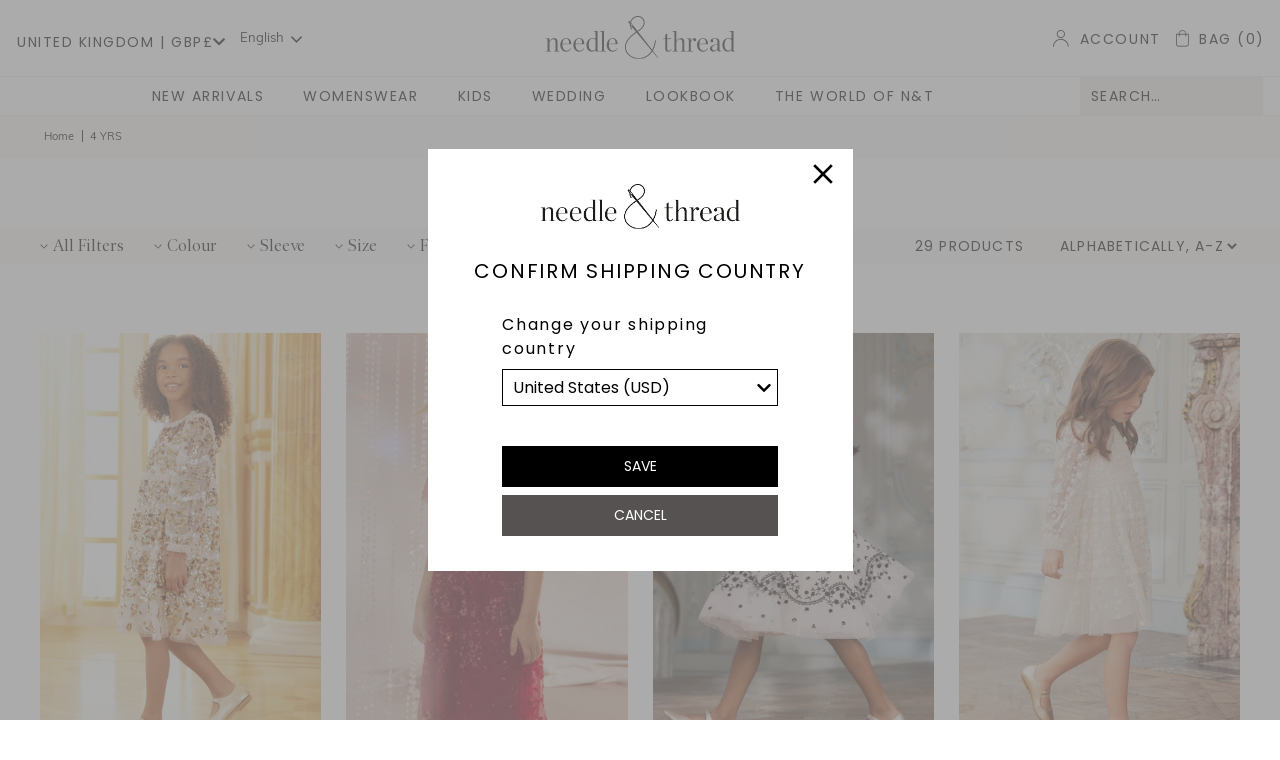

--- FILE ---
content_type: text/html; charset=utf-8
request_url: https://intl.needleandthread.com/collections/size-4-yrs
body_size: 57633
content:
<!DOCTYPE html>
<html lang="en-gb">
<head><script>GSXMLHttpRequest = XMLHttpRequest;</script>
  
  <script>
  const selectedStore = 'INT';
  </script><script src="//intl.needleandthread.com/cdn/shop/t/309/assets/jquer.min.js?v=17056350018815022201690288972" type="text/javascript"></script>
<meta charset="utf-8" />

	<!-- Begin SEO Manager -->	

	<title>
    4 YRS
</title>



	<!-- End SEO Manager -->	

	
<meta property="og:site_name" content="Needle &amp Thread">
<meta property="og:url" content="https://intl.needleandthread.com/collections/size-4-yrs">
<meta property="og:title" content="4 YRS">
<meta property="og:type" content="product.group">
<meta property="og:description" content="Shop the must have dresses, skirts, tops, jackets & knitwear at Needle & Thread, perfect for any occasion. Free shipping. Returns within 14 days.">

<meta name="twitter:site" content="@needlethreadltd?lang=en"><meta name="twitter:card" content="summary_large_image">
<meta name="twitter:title" content="4 YRS">
<meta name="twitter:description" content="Shop the must have dresses, skirts, tops, jackets & knitwear at Needle & Thread, perfect for any occasion. Free shipping. Returns within 14 days.">
<!-- Begin Href Lang Tags -->
 	<link rel="canonical" href="https://intl.needleandthread.com/collections/size-4-yrs" />






<link rel="alternate" href="https://www.needleandthread.com/collections/size-4-yrs" hreflang="en-gb"\>
<link rel="alternate" href="https://us.needleandthread.com/collections/size-4-yrs" hreflang="en-us"\>
<link rel="alternate" href="https://me.needleandthread.com/collections/size-4-yrs" hreflang="ar"\>
<link rel="alternate" href="https://intl.needleandthread.com/collections/size-4-yrs" hreflang="x-default"\>






  <link rel="alternate" hreflang="he" href="https://me.needleandthread.com/a/l/he/collections/size-4-yrs">
  <link rel="alternate" hreflang="fa" href="https://me.needleandthread.com/a/l/fa/collections/size-4-yrs">
  <link rel="alternate" hreflang="ku" href="https://me.needleandthread.com/a/l/ku/collections/size-4-yrs">

	<!-- End Href Lang Tags -->

    <meta name="viewport" content="width=device-width, initial-scale=1">

	<link rel="stylesheet" href="https://use.fontawesome.com/releases/v5.8.1/css/all.css" integrity="sha384-50oBUHEmvpQ+1lW4y57PTFmhCaXp0ML5d60M1M7uH2+nqUivzIebhndOJK28anvf" crossorigin="anonymous">
	<link rel="stylesheet" href="https://use.typekit.net/rqa3vdi.css">

	
	  <link rel="shortcut icon" href="//intl.needleandthread.com/cdn/shop/files/N_T___LOGO_BLACK_LARGE_ea26011e-05d6-4b7d-81d6-987246c84d5c_pico.png?v=1738782231" type="image/png" />
	  <link rel="apple-touch-icon-precomposed" href="//intl.needleandthread.com/cdn/shop/files/N_T___LOGO_BLACK_LARGE_ea26011e-05d6-4b7d-81d6-987246c84d5c_57x57.png?v=1738782231" />
	  <link rel="apple-touch-icon-precomposed" href="//intl.needleandthread.com/cdn/shop/files/N_T___LOGO_BLACK_LARGE_ea26011e-05d6-4b7d-81d6-987246c84d5c_114x114.png?v=1738782231" />
	  <link rel="apple-touch-icon-precomposed" href="//intl.needleandthread.com/cdn/shop/files/N_T___LOGO_BLACK_LARGE_ea26011e-05d6-4b7d-81d6-987246c84d5c_72x72.png?v=1738782231" />
	  <link rel="apple-touch-icon-precomposed" href="//intl.needleandthread.com/cdn/shop/files/N_T___LOGO_BLACK_LARGE_ea26011e-05d6-4b7d-81d6-987246c84d5c_144x144.png?v=1738782231" />
	  <link rel="apple-touch-icon-precomposed" href="//intl.needleandthread.com/cdn/shop/files/N_T___LOGO_BLACK_LARGE_ea26011e-05d6-4b7d-81d6-987246c84d5c_60x60.png?v=1738782231" />
	  <link rel="apple-touch-icon-precomposed" href="//intl.needleandthread.com/cdn/shop/files/N_T___LOGO_BLACK_LARGE_ea26011e-05d6-4b7d-81d6-987246c84d5c_120x120.png?v=1738782231" />
	  <link rel="apple-touch-icon-precomposed" href="//intl.needleandthread.com/cdn/shop/files/N_T___LOGO_BLACK_LARGE_ea26011e-05d6-4b7d-81d6-987246c84d5c_76x76.png?v=1738782231" />
	  <link rel="apple-touch-icon-precomposed" href="//intl.needleandthread.com/cdn/shop/files/N_T___LOGO_BLACK_LARGE_ea26011e-05d6-4b7d-81d6-987246c84d5c_152x152.png?v=1738782231" />
	  <link rel="icon" type="image/png" href="//intl.needleandthread.com/cdn/shop/files/N_T___LOGO_BLACK_LARGE_ea26011e-05d6-4b7d-81d6-987246c84d5c_196x196.png?v=1738782231" />
	  <link rel="icon" type="image/png" href="//intl.needleandthread.com/cdn/shop/files/N_T___LOGO_BLACK_LARGE_ea26011e-05d6-4b7d-81d6-987246c84d5c_96x96.png?v=1738782231" />
	  <link rel="icon" type="image/png" href="//intl.needleandthread.com/cdn/shop/files/N_T___LOGO_BLACK_LARGE_ea26011e-05d6-4b7d-81d6-987246c84d5c_32x32.png?v=1738782231" />
	  <link rel="icon" type="image/png" href="//intl.needleandthread.com/cdn/shop/files/N_T___LOGO_BLACK_LARGE_ea26011e-05d6-4b7d-81d6-987246c84d5c_16x16.png?v=1738782231" />
	  <link rel="icon" type="image/png" href="//intl.needleandthread.com/cdn/shop/files/N_T___LOGO_BLACK_LARGE_ea26011e-05d6-4b7d-81d6-987246c84d5c_128x.png?v=1738782231" />
	  <meta name="application-name" content="&nbsp;"/>
	  <meta name="msapplication-TileColor" content="#FFFFFF" />
	  <meta name="msapplication-TileImage" content="//intl.needleandthread.com/cdn/shop/files/N_T___LOGO_BLACK_LARGE_ea26011e-05d6-4b7d-81d6-987246c84d5c_144x144.png?v=1738782231" />
	  <meta name="msapplication-square70x70logo" content="//intl.needleandthread.com/cdn/shop/files/N_T___LOGO_BLACK_LARGE_ea26011e-05d6-4b7d-81d6-987246c84d5c_70x70.png?v=1738782231" />
	  <meta name="msapplication-square150x150logo" content="//intl.needleandthread.com/cdn/shop/files/N_T___LOGO_BLACK_LARGE_ea26011e-05d6-4b7d-81d6-987246c84d5c_150x150.png?v=1738782231" />
	  <meta name="msapplication-wide310x150logo" content="//intl.needleandthread.com/cdn/shop/files/N_T___LOGO_BLACK_LARGE_ea26011e-05d6-4b7d-81d6-987246c84d5c_310x150.png?v=1738782231" />
	  <meta name="msapplication-square310x310logo" content="//intl.needleandthread.com/cdn/shop/files/N_T___LOGO_BLACK_LARGE_ea26011e-05d6-4b7d-81d6-987246c84d5c_310x310.png?v=1738782231" />
	



<link href="//intl.needleandthread.com/cdn/shop/t/309/assets/bundle.css?v=162873803918490407171764325205" rel="stylesheet" type="text/css" media="all" />
	<link href="//intl.needleandthread.com/cdn/shop/t/309/assets/custom.scss.css?v=24269831558124582211764079273" rel="stylesheet" type="text/css" media="all" />

     <link href="//intl.needleandthread.com/cdn/shop/t/309/assets/magnific-popup.css?v=20236816663788581811704359984" rel="stylesheet" type="text/css" media="all" />

  	<script>window.performance && window.performance.mark && window.performance.mark('shopify.content_for_header.start');</script><meta id="shopify-digital-wallet" name="shopify-digital-wallet" content="/41473999003/digital_wallets/dialog">
<meta name="shopify-checkout-api-token" content="b29a90c3a4c59a77a249c5b52fbeff81">
<meta id="in-context-paypal-metadata" data-shop-id="41473999003" data-venmo-supported="false" data-environment="production" data-locale="en_US" data-paypal-v4="true" data-currency="GBP">
<link rel="alternate" type="application/atom+xml" title="Feed" href="/collections/size-4-yrs.atom" />
<link rel="next" href="/collections/size-4-yrs?page=2">
<link rel="alternate" type="application/json+oembed" href="https://intl.needleandthread.com/collections/size-4-yrs.oembed">
<script async="async" src="/checkouts/internal/preloads.js?locale=en-GB"></script>
<link rel="preconnect" href="https://shop.app" crossorigin="anonymous">
<script async="async" src="https://shop.app/checkouts/internal/preloads.js?locale=en-GB&shop_id=41473999003" crossorigin="anonymous"></script>
<script id="apple-pay-shop-capabilities" type="application/json">{"shopId":41473999003,"countryCode":"GB","currencyCode":"GBP","merchantCapabilities":["supports3DS"],"merchantId":"gid:\/\/shopify\/Shop\/41473999003","merchantName":"INT Needle \u0026 Thread Design Holdings Ltd","requiredBillingContactFields":["postalAddress","email","phone"],"requiredShippingContactFields":["postalAddress","email","phone"],"shippingType":"shipping","supportedNetworks":["visa","maestro","masterCard","amex","discover","elo"],"total":{"type":"pending","label":"INT Needle \u0026 Thread Design Holdings Ltd","amount":"1.00"},"shopifyPaymentsEnabled":true,"supportsSubscriptions":true}</script>
<script id="shopify-features" type="application/json">{"accessToken":"b29a90c3a4c59a77a249c5b52fbeff81","betas":["rich-media-storefront-analytics"],"domain":"intl.needleandthread.com","predictiveSearch":true,"shopId":41473999003,"locale":"en"}</script>
<script>var Shopify = Shopify || {};
Shopify.shop = "int-needle-thread-holding-ltd.myshopify.com";
Shopify.locale = "en";
Shopify.currency = {"active":"GBP","rate":"1.0"};
Shopify.country = "GB";
Shopify.theme = {"name":"needle-and-thread-master\/stores\/master-intl","id":131236003995,"schema_name":"Exo","schema_version":"1.0.0","theme_store_id":null,"role":"main"};
Shopify.theme.handle = "null";
Shopify.theme.style = {"id":null,"handle":null};
Shopify.cdnHost = "intl.needleandthread.com/cdn";
Shopify.routes = Shopify.routes || {};
Shopify.routes.root = "/";</script>
<script type="module">!function(o){(o.Shopify=o.Shopify||{}).modules=!0}(window);</script>
<script>!function(o){function n(){var o=[];function n(){o.push(Array.prototype.slice.apply(arguments))}return n.q=o,n}var t=o.Shopify=o.Shopify||{};t.loadFeatures=n(),t.autoloadFeatures=n()}(window);</script>
<script>
  window.ShopifyPay = window.ShopifyPay || {};
  window.ShopifyPay.apiHost = "shop.app\/pay";
  window.ShopifyPay.redirectState = null;
</script>
<script id="shop-js-analytics" type="application/json">{"pageType":"collection"}</script>
<script defer="defer" async type="module" src="//intl.needleandthread.com/cdn/shopifycloud/shop-js/modules/v2/client.init-shop-cart-sync_D0dqhulL.en.esm.js"></script>
<script defer="defer" async type="module" src="//intl.needleandthread.com/cdn/shopifycloud/shop-js/modules/v2/chunk.common_CpVO7qML.esm.js"></script>
<script type="module">
  await import("//intl.needleandthread.com/cdn/shopifycloud/shop-js/modules/v2/client.init-shop-cart-sync_D0dqhulL.en.esm.js");
await import("//intl.needleandthread.com/cdn/shopifycloud/shop-js/modules/v2/chunk.common_CpVO7qML.esm.js");

  window.Shopify.SignInWithShop?.initShopCartSync?.({"fedCMEnabled":true,"windoidEnabled":true});

</script>
<script>
  window.Shopify = window.Shopify || {};
  if (!window.Shopify.featureAssets) window.Shopify.featureAssets = {};
  window.Shopify.featureAssets['shop-js'] = {"shop-cart-sync":["modules/v2/client.shop-cart-sync_D9bwt38V.en.esm.js","modules/v2/chunk.common_CpVO7qML.esm.js"],"init-fed-cm":["modules/v2/client.init-fed-cm_BJ8NPuHe.en.esm.js","modules/v2/chunk.common_CpVO7qML.esm.js"],"init-shop-email-lookup-coordinator":["modules/v2/client.init-shop-email-lookup-coordinator_pVrP2-kG.en.esm.js","modules/v2/chunk.common_CpVO7qML.esm.js"],"shop-cash-offers":["modules/v2/client.shop-cash-offers_CNh7FWN-.en.esm.js","modules/v2/chunk.common_CpVO7qML.esm.js","modules/v2/chunk.modal_DKF6x0Jh.esm.js"],"init-shop-cart-sync":["modules/v2/client.init-shop-cart-sync_D0dqhulL.en.esm.js","modules/v2/chunk.common_CpVO7qML.esm.js"],"init-windoid":["modules/v2/client.init-windoid_DaoAelzT.en.esm.js","modules/v2/chunk.common_CpVO7qML.esm.js"],"shop-toast-manager":["modules/v2/client.shop-toast-manager_1DND8Tac.en.esm.js","modules/v2/chunk.common_CpVO7qML.esm.js"],"pay-button":["modules/v2/client.pay-button_CFeQi1r6.en.esm.js","modules/v2/chunk.common_CpVO7qML.esm.js"],"shop-button":["modules/v2/client.shop-button_Ca94MDdQ.en.esm.js","modules/v2/chunk.common_CpVO7qML.esm.js"],"shop-login-button":["modules/v2/client.shop-login-button_DPYNfp1Z.en.esm.js","modules/v2/chunk.common_CpVO7qML.esm.js","modules/v2/chunk.modal_DKF6x0Jh.esm.js"],"avatar":["modules/v2/client.avatar_BTnouDA3.en.esm.js"],"shop-follow-button":["modules/v2/client.shop-follow-button_BMKh4nJE.en.esm.js","modules/v2/chunk.common_CpVO7qML.esm.js","modules/v2/chunk.modal_DKF6x0Jh.esm.js"],"init-customer-accounts-sign-up":["modules/v2/client.init-customer-accounts-sign-up_CJXi5kRN.en.esm.js","modules/v2/client.shop-login-button_DPYNfp1Z.en.esm.js","modules/v2/chunk.common_CpVO7qML.esm.js","modules/v2/chunk.modal_DKF6x0Jh.esm.js"],"init-shop-for-new-customer-accounts":["modules/v2/client.init-shop-for-new-customer-accounts_BoBxkgWu.en.esm.js","modules/v2/client.shop-login-button_DPYNfp1Z.en.esm.js","modules/v2/chunk.common_CpVO7qML.esm.js","modules/v2/chunk.modal_DKF6x0Jh.esm.js"],"init-customer-accounts":["modules/v2/client.init-customer-accounts_DCuDTzpR.en.esm.js","modules/v2/client.shop-login-button_DPYNfp1Z.en.esm.js","modules/v2/chunk.common_CpVO7qML.esm.js","modules/v2/chunk.modal_DKF6x0Jh.esm.js"],"checkout-modal":["modules/v2/client.checkout-modal_U_3e4VxF.en.esm.js","modules/v2/chunk.common_CpVO7qML.esm.js","modules/v2/chunk.modal_DKF6x0Jh.esm.js"],"lead-capture":["modules/v2/client.lead-capture_DEgn0Z8u.en.esm.js","modules/v2/chunk.common_CpVO7qML.esm.js","modules/v2/chunk.modal_DKF6x0Jh.esm.js"],"shop-login":["modules/v2/client.shop-login_CoM5QKZ_.en.esm.js","modules/v2/chunk.common_CpVO7qML.esm.js","modules/v2/chunk.modal_DKF6x0Jh.esm.js"],"payment-terms":["modules/v2/client.payment-terms_BmrqWn8r.en.esm.js","modules/v2/chunk.common_CpVO7qML.esm.js","modules/v2/chunk.modal_DKF6x0Jh.esm.js"]};
</script>
<script>(function() {
  var isLoaded = false;
  function asyncLoad() {
    if (isLoaded) return;
    isLoaded = true;
    var urls = ["https:\/\/config.gorgias.chat\/bundle-loader\/01GYCC2R260HNQVZKPHJNKYZ5E?source=shopify1click\u0026shop=int-needle-thread-holding-ltd.myshopify.com","https:\/\/crossborder-integration.global-e.com\/resources\/js\/app?shop=int-needle-thread-holding-ltd.myshopify.com","\/\/cdn.shopify.com\/proxy\/c9c883f495ef91b7bffe2c59637abe225e5d04bbd87d028e5c3e1b3caba99834\/web.global-e.com\/merchant\/storefrontattributes?merchantid=1356\u0026shop=int-needle-thread-holding-ltd.myshopify.com\u0026sp-cache-control=cHVibGljLCBtYXgtYWdlPTkwMA","https:\/\/cdn.adscale.com\/static\/ecom_js\/int-needle-thread-holding-ltd\/add_item_to_cart.js?ver=20241008\u0026shop=int-needle-thread-holding-ltd.myshopify.com","https:\/\/light.spicegems.org\/0\/js\/scripttags\/int-needle-thread-holding-ltd\/country_redirect_cfcd208495d565ef66e7dff9f98764da.min.js?v=19\u0026shop=int-needle-thread-holding-ltd.myshopify.com","https:\/\/cdn.weglot.com\/weglot_script_tag.js?shop=int-needle-thread-holding-ltd.myshopify.com","https:\/\/cdn.pushowl.com\/latest\/sdks\/pushowl-shopify.js?subdomain=int-needle-thread-holding-ltd\u0026environment=production\u0026guid=b3c0325e-43aa-417e-b1ff-201c7affd662\u0026shop=int-needle-thread-holding-ltd.myshopify.com","https:\/\/cdn.9gtb.com\/loader.js?g_cvt_id=12f70a05-dcc1-413c-80f8-dde9d63dfd1e\u0026shop=int-needle-thread-holding-ltd.myshopify.com"];
    for (var i = 0; i < urls.length; i++) {
      var s = document.createElement('script');
      s.type = 'text/javascript';
      s.async = true;
      s.src = urls[i];
      var x = document.getElementsByTagName('script')[0];
      x.parentNode.insertBefore(s, x);
    }
  };
  if(window.attachEvent) {
    window.attachEvent('onload', asyncLoad);
  } else {
    window.addEventListener('load', asyncLoad, false);
  }
})();</script>
<script id="__st">var __st={"a":41473999003,"offset":0,"reqid":"136a3711-db2b-46fb-9a7c-cdb733ad08ff-1764640372","pageurl":"intl.needleandthread.com\/collections\/size-4-yrs","u":"a14175bc0ad8","p":"collection","rtyp":"collection","rid":201538470043};</script>
<script>window.ShopifyPaypalV4VisibilityTracking = true;</script>
<script id="captcha-bootstrap">!function(){'use strict';const t='contact',e='account',n='new_comment',o=[[t,t],['blogs',n],['comments',n],[t,'customer']],c=[[e,'customer_login'],[e,'guest_login'],[e,'recover_customer_password'],[e,'create_customer']],r=t=>t.map((([t,e])=>`form[action*='/${t}']:not([data-nocaptcha='true']) input[name='form_type'][value='${e}']`)).join(','),a=t=>()=>t?[...document.querySelectorAll(t)].map((t=>t.form)):[];function s(){const t=[...o],e=r(t);return a(e)}const i='password',u='form_key',d=['recaptcha-v3-token','g-recaptcha-response','h-captcha-response',i],f=()=>{try{return window.sessionStorage}catch{return}},m='__shopify_v',_=t=>t.elements[u];function p(t,e,n=!1){try{const o=window.sessionStorage,c=JSON.parse(o.getItem(e)),{data:r}=function(t){const{data:e,action:n}=t;return t[m]||n?{data:e,action:n}:{data:t,action:n}}(c);for(const[e,n]of Object.entries(r))t.elements[e]&&(t.elements[e].value=n);n&&o.removeItem(e)}catch(o){console.error('form repopulation failed',{error:o})}}const l='form_type',E='cptcha';function T(t){t.dataset[E]=!0}const w=window,h=w.document,L='Shopify',v='ce_forms',y='captcha';let A=!1;((t,e)=>{const n=(g='f06e6c50-85a8-45c8-87d0-21a2b65856fe',I='https://cdn.shopify.com/shopifycloud/storefront-forms-hcaptcha/ce_storefront_forms_captcha_hcaptcha.v1.5.2.iife.js',D={infoText:'Protected by hCaptcha',privacyText:'Privacy',termsText:'Terms'},(t,e,n)=>{const o=w[L][v],c=o.bindForm;if(c)return c(t,g,e,D).then(n);var r;o.q.push([[t,g,e,D],n]),r=I,A||(h.body.append(Object.assign(h.createElement('script'),{id:'captcha-provider',async:!0,src:r})),A=!0)});var g,I,D;w[L]=w[L]||{},w[L][v]=w[L][v]||{},w[L][v].q=[],w[L][y]=w[L][y]||{},w[L][y].protect=function(t,e){n(t,void 0,e),T(t)},Object.freeze(w[L][y]),function(t,e,n,w,h,L){const[v,y,A,g]=function(t,e,n){const i=e?o:[],u=t?c:[],d=[...i,...u],f=r(d),m=r(i),_=r(d.filter((([t,e])=>n.includes(e))));return[a(f),a(m),a(_),s()]}(w,h,L),I=t=>{const e=t.target;return e instanceof HTMLFormElement?e:e&&e.form},D=t=>v().includes(t);t.addEventListener('submit',(t=>{const e=I(t);if(!e)return;const n=D(e)&&!e.dataset.hcaptchaBound&&!e.dataset.recaptchaBound,o=_(e),c=g().includes(e)&&(!o||!o.value);(n||c)&&t.preventDefault(),c&&!n&&(function(t){try{if(!f())return;!function(t){const e=f();if(!e)return;const n=_(t);if(!n)return;const o=n.value;o&&e.removeItem(o)}(t);const e=Array.from(Array(32),(()=>Math.random().toString(36)[2])).join('');!function(t,e){_(t)||t.append(Object.assign(document.createElement('input'),{type:'hidden',name:u})),t.elements[u].value=e}(t,e),function(t,e){const n=f();if(!n)return;const o=[...t.querySelectorAll(`input[type='${i}']`)].map((({name:t})=>t)),c=[...d,...o],r={};for(const[a,s]of new FormData(t).entries())c.includes(a)||(r[a]=s);n.setItem(e,JSON.stringify({[m]:1,action:t.action,data:r}))}(t,e)}catch(e){console.error('failed to persist form',e)}}(e),e.submit())}));const S=(t,e)=>{t&&!t.dataset[E]&&(n(t,e.some((e=>e===t))),T(t))};for(const o of['focusin','change'])t.addEventListener(o,(t=>{const e=I(t);D(e)&&S(e,y())}));const B=e.get('form_key'),M=e.get(l),P=B&&M;t.addEventListener('DOMContentLoaded',(()=>{const t=y();if(P)for(const e of t)e.elements[l].value===M&&p(e,B);[...new Set([...A(),...v().filter((t=>'true'===t.dataset.shopifyCaptcha))])].forEach((e=>S(e,t)))}))}(h,new URLSearchParams(w.location.search),n,t,e,['guest_login'])})(!0,!0)}();</script>
<script integrity="sha256-52AcMU7V7pcBOXWImdc/TAGTFKeNjmkeM1Pvks/DTgc=" data-source-attribution="shopify.loadfeatures" defer="defer" src="//intl.needleandthread.com/cdn/shopifycloud/storefront/assets/storefront/load_feature-81c60534.js" crossorigin="anonymous"></script>
<script crossorigin="anonymous" defer="defer" src="//intl.needleandthread.com/cdn/shopifycloud/storefront/assets/shopify_pay/storefront-65b4c6d7.js?v=20250812"></script>
<script data-source-attribution="shopify.dynamic_checkout.dynamic.init">var Shopify=Shopify||{};Shopify.PaymentButton=Shopify.PaymentButton||{isStorefrontPortableWallets:!0,init:function(){window.Shopify.PaymentButton.init=function(){};var t=document.createElement("script");t.src="https://intl.needleandthread.com/cdn/shopifycloud/portable-wallets/latest/portable-wallets.en.js",t.type="module",document.head.appendChild(t)}};
</script>
<script data-source-attribution="shopify.dynamic_checkout.buyer_consent">
  function portableWalletsHideBuyerConsent(e){var t=document.getElementById("shopify-buyer-consent"),n=document.getElementById("shopify-subscription-policy-button");t&&n&&(t.classList.add("hidden"),t.setAttribute("aria-hidden","true"),n.removeEventListener("click",e))}function portableWalletsShowBuyerConsent(e){var t=document.getElementById("shopify-buyer-consent"),n=document.getElementById("shopify-subscription-policy-button");t&&n&&(t.classList.remove("hidden"),t.removeAttribute("aria-hidden"),n.addEventListener("click",e))}window.Shopify?.PaymentButton&&(window.Shopify.PaymentButton.hideBuyerConsent=portableWalletsHideBuyerConsent,window.Shopify.PaymentButton.showBuyerConsent=portableWalletsShowBuyerConsent);
</script>
<script data-source-attribution="shopify.dynamic_checkout.cart.bootstrap">document.addEventListener("DOMContentLoaded",(function(){function t(){return document.querySelector("shopify-accelerated-checkout-cart, shopify-accelerated-checkout")}if(t())Shopify.PaymentButton.init();else{new MutationObserver((function(e,n){t()&&(Shopify.PaymentButton.init(),n.disconnect())})).observe(document.body,{childList:!0,subtree:!0})}}));
</script>
<link id="shopify-accelerated-checkout-styles" rel="stylesheet" media="screen" href="https://intl.needleandthread.com/cdn/shopifycloud/portable-wallets/latest/accelerated-checkout-backwards-compat.css" crossorigin="anonymous">
<style id="shopify-accelerated-checkout-cart">
        #shopify-buyer-consent {
  margin-top: 1em;
  display: inline-block;
  width: 100%;
}

#shopify-buyer-consent.hidden {
  display: none;
}

#shopify-subscription-policy-button {
  background: none;
  border: none;
  padding: 0;
  text-decoration: underline;
  font-size: inherit;
  cursor: pointer;
}

#shopify-subscription-policy-button::before {
  box-shadow: none;
}

      </style>

<script>window.performance && window.performance.mark && window.performance.mark('shopify.content_for_header.end');</script>

    <meta name="facebook-domain-verification" content="d6kijnhmc1d43dy3ljjzzwgm8w3ynz" />



    <meta name="google-site-verification" content="3m54W4Yk8vFiagVE-aUZckZZm0med_BHwPnXnsNMqhk" />

    <!-- noindex non-useful collection pages -->
      
    <!-- noindex non-useful collection pages -->
    

    

    

   <script src="//intl.needleandthread.com/cdn/shop/t/309/assets/search-form.js?v=4936562806614936591698137427" defer="defer"></script>
  
  
    <script>
        (function(w,d,s,l,i){w[l]=w[l]||[];w[l].push({'gtm.start':
        new Date().getTime(),event:'gtm.js'});var f=d.getElementsByTagName(s)[0],
        j=d.createElement(s),dl=l!='dataLayer'?'&l='+l:'';j.async=true;j.src=
        'https://www.googletagmanager.com/gtm.js?id='+i+dl;f.parentNode.insertBefore(j,f);
        })(window,document,'script','dataLayer','GTM-KHCCSVC');
    </script>

<script type="text/javascript">
    var shopSymbol = '';
  </script>
  

  <!--Start Weglot Script-->
<script src="//cdn.weglot.com/weglot.min.js"></script>
<script id="has-script-tags">Weglot.initialize({ 
  	api_key:"wg_4587726c9a200b9b8da2fa2757d518d07",
     switchers:[
             {
                button_style:{
                   with_name:true,
                   full_name:true,
                   is_dropdown:true,
                   with_flags:false,
                   custom_css:"",
                   flag_type:"rectangle_mat"
                },
                location:{
                   target:"#shopify-section-header .header__container:nth-of-type(1) .header__container-content",
                   sibling:".logo"
                }
             },
             {
                button_style:{
                   with_name:true,
                   full_name:true,
                   is_dropdown:true,
                   with_flags:false,
                   custom_css:"",
                   flag_type:"rectangle_mat"
                },
                location:{
                   target:".header__container--secondary .nav .weglot-mobile-container",
                   sibling:null
                }
             }
          ]
});</script>
<!--End Weglot Script-->


	<script type="text/javascript" src="//cdn.jsdelivr.net/npm/slick-carousel@1.8.1/slick/slick.min.js"></script>
  <link rel="stylesheet" type="text/css" href="//cdn.jsdelivr.net/npm/slick-carousel@1.8.1/slick/slick.css"/>

  

  

  <!-- "snippets/shogun-head.liquid" was not rendered, the associated app was uninstalled -->
  <link rel="alternate" hreflang="en" href="https://intl.needleandthread.com/collections/size-4-yrs">
<link rel="alternate" hreflang="ru" href="https://intl.needleandthread.com/a/l/ru/collections/size-4-yrs">
<link rel="alternate" hreflang="bg" href="https://intl.needleandthread.com/a/l/bg/collections/size-4-yrs">
<link rel="alternate" hreflang="sk" href="https://intl.needleandthread.com/a/l/sk/collections/size-4-yrs">
<link rel="alternate" hreflang="et" href="https://intl.needleandthread.com/a/l/et/collections/size-4-yrs">
<link rel="alternate" hreflang="fl" href="https://intl.needleandthread.com/a/l/fl/collections/size-4-yrs">
<link rel="alternate" hreflang="hi" href="https://intl.needleandthread.com/a/l/hi/collections/size-4-yrs">
<link rel="alternate" hreflang="tr" href="https://intl.needleandthread.com/a/l/tr/collections/size-4-yrs">
<link rel="alternate" hreflang="vi" href="https://intl.needleandthread.com/a/l/vi/collections/size-4-yrs">
<link rel="alternate" hreflang="th" href="https://intl.needleandthread.com/a/l/th/collections/size-4-yrs">
<link rel="alternate" hreflang="hu" href="https://intl.needleandthread.com/a/l/hu/collections/size-4-yrs">
<link rel="alternate" hreflang="hr" href="https://intl.needleandthread.com/a/l/hr/collections/size-4-yrs">
<link rel="alternate" hreflang="ro" href="https://intl.needleandthread.com/a/l/ro/collections/size-4-yrs">
<link rel="alternate" hreflang="uk" href="https://intl.needleandthread.com/a/l/uk/collections/size-4-yrs">
<link rel="alternate" hreflang="ko" href="https://intl.needleandthread.com/a/l/ko/collections/size-4-yrs">
<link rel="alternate" hreflang="zh-CN" href="https://intl.needleandthread.com/a/l/zh/collections/size-4-yrs">
<link rel="alternate" hreflang="pt" href="https://intl.needleandthread.com/a/l/pt/collections/size-4-yrs">
<link rel="alternate" hreflang="pl" href="https://intl.needleandthread.com/a/l/pl/collections/size-4-yrs">
<link rel="alternate" hreflang="ms" href="https://intl.needleandthread.com/a/l/ms/collections/size-4-yrs">
<link rel="alternate" hreflang="ja" href="https://intl.needleandthread.com/a/l/ja/collections/size-4-yrs">
<link rel="alternate" hreflang="it" href="https://intl.needleandthread.com/a/l/it/collections/size-4-yrs">
<link rel="alternate" hreflang="id" href="https://intl.needleandthread.com/a/l/id/collections/size-4-yrs">
<link rel="alternate" hreflang="fr" href="https://intl.needleandthread.com/a/l/fr/collections/size-4-yrs">
<link rel="alternate" hreflang="es" href="https://intl.needleandthread.com/a/l/es/collections/size-4-yrs">
<link rel="alternate" hreflang="el" href="https://intl.needleandthread.com/a/l/el/collections/size-4-yrs">
<link rel="alternate" hreflang="de" href="https://intl.needleandthread.com/a/l/de/collections/size-4-yrs">
<link rel="alternate" hreflang="cs" href="https://intl.needleandthread.com/a/l/cs/collections/size-4-yrs">
<link rel="alternate" hreflang="az" href="https://intl.needleandthread.com/a/l/az/collections/size-4-yrs">


  <script defer src="https://cdn.jsdelivr.net/npm/alpinejs@3.x.x/dist/cdn.min.js"></script>

  
  
  
    
<link rel="stylesheet" type="text/css" href="https://crossborder-integration.global-e.com/resources/css/1356/GB"/>
<script>
    GLBE_PARAMS = {
        appUrl: "https://crossborder-integration.global-e.com/",
        pixelUrl: "https://utils.global-e.com",
        pixelEnabled: true,
        geAppUrl: "https://web.global-e.com/",
        env: "Production",
        geCDNUrl: "https://webservices.global-e.com/",
        apiUrl: "https://api.global-e.com/",
        emi: "8uex",
        mid: "1356",
        hiddenElements: ".ge-hide,.afterpay-paragraph,form[action='https://payments.amazon.com/checkout/signin']",
        countryCode: "GB",
        countryName: "United Kingdom",
        currencyCode: "GBP",
        currencyName: "British Pound",
        locale: "en",
        operatedCountries: ["AD","AG","AI","AL","AM","AR","AT","AU","AW","AZ","BA","BB","BD","BE","BG","BJ","BL","BM","BN","BO","BQ","BR","BS","BT","BW","BZ","CA","CH","CK","CL","CN","CO","CR","CV","CW","CZ","DE","DJ","DK","DM","DO","DZ","EC","EE","ES","ET","FI","FJ","FK","FO","FR","GD","GE","GF","GI","GL","GN","GP","GR","GT","GW","GY","HK","HN","HR","HT","HU","ID","IE","IN","IS","IT","JM","JP","KE","KG","KH","KI","KM","KN","KR","KY","KZ","LA","LC","LI","LK","LS","LT","LU","LV","MA","MC","MD","ME","MF","MG","MK","MN","MO","MQ","MR","MS","MT","MU","MV","MW","MX","MY","MZ","NA","NC","NG","NI","NL","NO","NP","NR","NU","NZ","PA","PE","PF","PG","PH","PK","PL","PT","PY","RE","RO","RS","SB","SC","SE","SG","SI","SK","SM","SN","SR","ST","SV","SZ","TC","TH","TL","TM","TN","TO","TT","TV","TW","TZ","UY","UZ","VA","VE","VG","VN","VU","WF","WS","ZA","ZM","ZW"],
        allowedCountries: [{ code: 'AL', name: 'Albania' }, { code: 'DZ', name: 'Algeria' }, { code: 'AD', name: 'Andorra' }, { code: 'AI', name: 'Anguilla' }, { code: 'AG', name: 'Antigua &amp; Barbuda' }, { code: 'AR', name: 'Argentina' }, { code: 'AM', name: 'Armenia' }, { code: 'AW', name: 'Aruba' }, { code: 'AU', name: 'Australia' }, { code: 'AT', name: 'Austria' }, { code: 'AZ', name: 'Azerbaijan' }, { code: 'BS', name: 'Bahamas' }, { code: 'BD', name: 'Bangladesh' }, { code: 'BB', name: 'Barbados' }, { code: 'BE', name: 'Belgium' }, { code: 'BZ', name: 'Belize' }, { code: 'BJ', name: 'Benin' }, { code: 'BM', name: 'Bermuda' }, { code: 'BT', name: 'Bhutan' }, { code: 'BO', name: 'Bolivia' }, { code: 'BA', name: 'Bosnia &amp; Herzegovina' }, { code: 'BW', name: 'Botswana' }, { code: 'BR', name: 'Brazil' }, { code: 'VG', name: 'British Virgin Islands' }, { code: 'BN', name: 'Brunei' }, { code: 'BG', name: 'Bulgaria' }, { code: 'KH', name: 'Cambodia' }, { code: 'CA', name: 'Canada' }, { code: 'CV', name: 'Cape Verde' }, { code: 'BQ', name: 'Caribbean Netherlands' }, { code: 'KY', name: 'Cayman Islands' }, { code: 'CL', name: 'Chile' }, { code: 'CN', name: 'China' }, { code: 'CO', name: 'Colombia' }, { code: 'KM', name: 'Comoros' }, { code: 'CK', name: 'Cook Islands' }, { code: 'CR', name: 'Costa Rica' }, { code: 'HR', name: 'Croatia' }, { code: 'CW', name: 'Curaçao' }, { code: 'CZ', name: 'Czechia' }, { code: 'DK', name: 'Denmark' }, { code: 'DJ', name: 'Djibouti' }, { code: 'DM', name: 'Dominica' }, { code: 'DO', name: 'Dominican Republic' }, { code: 'EC', name: 'Ecuador' }, { code: 'SV', name: 'El Salvador' }, { code: 'EE', name: 'Estonia' }, { code: 'SZ', name: 'Eswatini' }, { code: 'ET', name: 'Ethiopia' }, { code: 'FK', name: 'Falkland Islands' }, { code: 'FO', name: 'Faroe Islands' }, { code: 'FJ', name: 'Fiji' }, { code: 'FI', name: 'Finland' }, { code: 'FR', name: 'France' }, { code: 'GF', name: 'French Guiana' }, { code: 'PF', name: 'French Polynesia' }, { code: 'GE', name: 'Georgia' }, { code: 'DE', name: 'Germany' }, { code: 'GI', name: 'Gibraltar' }, { code: 'GR', name: 'Greece' }, { code: 'GL', name: 'Greenland' }, { code: 'GD', name: 'Grenada' }, { code: 'GP', name: 'Guadeloupe' }, { code: 'GT', name: 'Guatemala' }, { code: 'GN', name: 'Guinea' }, { code: 'GW', name: 'Guinea-Bissau' }, { code: 'GY', name: 'Guyana' }, { code: 'HT', name: 'Haiti' }, { code: 'HN', name: 'Honduras' }, { code: 'HK', name: 'Hong Kong SAR' }, { code: 'HU', name: 'Hungary' }, { code: 'IS', name: 'Iceland' }, { code: 'IN', name: 'India' }, { code: 'ID', name: 'Indonesia' }, { code: 'IE', name: 'Ireland' }, { code: 'IT', name: 'Italy' }, { code: 'JM', name: 'Jamaica' }, { code: 'JP', name: 'Japan' }, { code: 'KZ', name: 'Kazakhstan' }, { code: 'KE', name: 'Kenya' }, { code: 'KI', name: 'Kiribati' }, { code: 'KG', name: 'Kyrgyzstan' }, { code: 'LA', name: 'Laos' }, { code: 'LV', name: 'Latvia' }, { code: 'LS', name: 'Lesotho' }, { code: 'LI', name: 'Liechtenstein' }, { code: 'LT', name: 'Lithuania' }, { code: 'LU', name: 'Luxembourg' }, { code: 'MO', name: 'Macao SAR' }, { code: 'MG', name: 'Madagascar' }, { code: 'MW', name: 'Malawi' }, { code: 'MY', name: 'Malaysia' }, { code: 'MV', name: 'Maldives' }, { code: 'MT', name: 'Malta' }, { code: 'MQ', name: 'Martinique' }, { code: 'MR', name: 'Mauritania' }, { code: 'MU', name: 'Mauritius' }, { code: 'MX', name: 'Mexico' }, { code: 'MD', name: 'Moldova' }, { code: 'MC', name: 'Monaco' }, { code: 'MN', name: 'Mongolia' }, { code: 'ME', name: 'Montenegro' }, { code: 'MS', name: 'Montserrat' }, { code: 'MA', name: 'Morocco' }, { code: 'MZ', name: 'Mozambique' }, { code: 'NA', name: 'Namibia' }, { code: 'NR', name: 'Nauru' }, { code: 'NP', name: 'Nepal' }, { code: 'NL', name: 'Netherlands' }, { code: 'NC', name: 'New Caledonia' }, { code: 'NZ', name: 'New Zealand' }, { code: 'NI', name: 'Nicaragua' }, { code: 'NG', name: 'Nigeria' }, { code: 'NU', name: 'Niue' }, { code: 'MK', name: 'North Macedonia' }, { code: 'NO', name: 'Norway' }, { code: 'PK', name: 'Pakistan' }, { code: 'PA', name: 'Panama' }, { code: 'PG', name: 'Papua New Guinea' }, { code: 'PY', name: 'Paraguay' }, { code: 'PE', name: 'Peru' }, { code: 'PH', name: 'Philippines' }, { code: 'PL', name: 'Poland' }, { code: 'PT', name: 'Portugal' }, { code: 'RE', name: 'Réunion' }, { code: 'RO', name: 'Romania' }, { code: 'WS', name: 'Samoa' }, { code: 'SM', name: 'San Marino' }, { code: 'ST', name: 'São Tomé &amp; Príncipe' }, { code: 'SN', name: 'Senegal' }, { code: 'RS', name: 'Serbia' }, { code: 'SC', name: 'Seychelles' }, { code: 'SG', name: 'Singapore' }, { code: 'SK', name: 'Slovakia' }, { code: 'SI', name: 'Slovenia' }, { code: 'SB', name: 'Solomon Islands' }, { code: 'ZA', name: 'South Africa' }, { code: 'KR', name: 'South Korea' }, { code: 'ES', name: 'Spain' }, { code: 'LK', name: 'Sri Lanka' }, { code: 'BL', name: 'St. Barthélemy' }, { code: 'KN', name: 'St. Kitts &amp; Nevis' }, { code: 'LC', name: 'St. Lucia' }, { code: 'MF', name: 'St. Martin' }, { code: 'SR', name: 'Suriname' }, { code: 'SE', name: 'Sweden' }, { code: 'CH', name: 'Switzerland' }, { code: 'TW', name: 'Taiwan' }, { code: 'TZ', name: 'Tanzania' }, { code: 'TH', name: 'Thailand' }, { code: 'TL', name: 'Timor-Leste' }, { code: 'TO', name: 'Tonga' }, { code: 'TT', name: 'Trinidad &amp; Tobago' }, { code: 'TN', name: 'Tunisia' }, { code: 'TM', name: 'Turkmenistan' }, { code: 'TC', name: 'Turks &amp; Caicos Islands' }, { code: 'TV', name: 'Tuvalu' }, { code: 'GB', name: 'United Kingdom' }, { code: 'UY', name: 'Uruguay' }, { code: 'UZ', name: 'Uzbekistan' }, { code: 'VU', name: 'Vanuatu' }, { code: 'VA', name: 'Vatican City' }, { code: 'VE', name: 'Venezuela' }, { code: 'VN', name: 'Vietnam' }, { code: 'WF', name: 'Wallis &amp; Futuna' }, { code: 'ZM', name: 'Zambia' }, { code: 'ZW', name: 'Zimbabwe' }, ],
        c1Enabled:"False",
        siteId: "7ce243a1e1a2",
        isTokenEnabled: "true",
};
</script>

  
  
  
    <script>
    console.log('gtm script running v2')
  // Google Consent Mode V2 integration script from Consentmo GDPR
  window.isenseRules = {};
  window.isenseRules.gcm = {
      gcmVersion: 2,
      integrationVersion: 2,
      initialState: 7,
      customChanges: false,
      consentUpdated: false,
      adsDataRedaction: true,
      urlPassthrough: false,
      storage: { ad_personalization: "granted", ad_storage: "granted", ad_user_data: "granted", analytics_storage: "granted", functionality_storage: "granted", personalization_storage: "granted", security_storage: "granted", wait_for_update: 500 }
  };
  window.isenseRules.initializeGcm = function (rules) {
    let initialState = rules.initialState;
    let analyticsBlocked = initialState === 0 || initialState === 3 || initialState === 6 || initialState === 7;
    let marketingBlocked = initialState === 0 || initialState === 2 || initialState === 5 || initialState === 7;
    let functionalityBlocked = initialState === 4 || initialState === 5 || initialState === 6 || initialState === 7;

    let gdprCache = localStorage.getItem('gdprCache') ? JSON.parse(localStorage.getItem('gdprCache')) : null;
    if (gdprCache && typeof gdprCache.updatedPreferences !== "undefined") {
      let updatedPreferences = gdprCache && typeof gdprCache.updatedPreferences !== "undefined" ? gdprCache.updatedPreferences : null;
      analyticsBlocked = parseInt(updatedPreferences.indexOf('analytics')) > -1;
      marketingBlocked = parseInt(updatedPreferences.indexOf('marketing')) > -1;
      functionalityBlocked = parseInt(updatedPreferences.indexOf('functionality')) > -1;

      rules.consentUpdated = true;
    }
    
    isenseRules.gcm = {
      ...rules,
      storage: {
        ad_personalization: marketingBlocked ? "denied" : "granted",
        ad_storage: marketingBlocked ? "denied" : "granted",
        ad_user_data: marketingBlocked ? "denied" : "granted",
        analytics_storage: analyticsBlocked ? "denied" : "granted",
        functionality_storage: functionalityBlocked ? "denied" : "granted",
        personalization_storage: functionalityBlocked ? "denied" : "granted",
        security_storage: "granted",
        wait_for_update: 500
      },
    };
  }

  // Google Consent Mode - initialization start
  window.isenseRules.initializeGcm({
    ...window.isenseRules.gcm,
    adsDataRedaction: true,
    urlPassthrough: false,
    initialState: 7
  });

  /*
  * initialState acceptable values:
  * 0 - Set both ad_storage and analytics_storage to denied
  * 1 - Set all categories to granted
  * 2 - Set only ad_storage to denied
  * 3 - Set only analytics_storage to denied
  * 4 - Set only functionality_storage to denied
  * 5 - Set both ad_storage and functionality_storage to denied
  * 6 - Set both analytics_storage and functionality_storage to denied
  * 7 - Set all categories to denied
  */

  window.dataLayer = window.dataLayer || [];
  function gtag() { window.dataLayer.push(arguments); }
  gtag("consent", "default", isenseRules.gcm.storage);
  isenseRules.gcm.adsDataRedaction && gtag("set", "ads_data_redaction", isenseRules.gcm.adsDataRedaction);
  isenseRules.gcm.urlPassthrough && gtag("set", "url_passthrough", isenseRules.gcm.urlPassthrough);
</script>
  
  
  <script>
    // Get cookie function
    function getCookie(cname) {
      let name = cname + "=";
      let decodedCookie = decodeURIComponent(document.cookie);
      let ca = decodedCookie.split(';');
      for(let i = 0; i <ca.length; i++) {
        let c = ca[i];
        while (c.charAt(0) == ' ') {
          c = c.substring(1);
        }
        if (c.indexOf(name) == 0) {
          return c.substring(name.length, c.length);
        }
      }
      return "";
    }
  
    async function updateKlaviyoConsent() {
      const marketingConsent = window.Shopify.customerPrivacy.currentVisitorConsent().marketing;
      const klaIdCookie = getCookie('__kla_id');
      const previousConsent = localStorage.getItem('marketingConsent');
      klaviyo.push(['track', 'Klaviyo Consent Update Initiated', 
        {
          "marketingConsent": marketingConsent,
          "previousConsent": previousConsent,
          "klaIdCookie": klaIdCookie
        }
      ]);
    
      if ((marketingConsent === 'yes' && (previousConsent === 'no' || previousConsent === '' || previousConsent === null)) && klaIdCookie) {
        try {
          await klaviyo.identify({});
          klaviyo.push(['track', 'Marketing Consent Granted',
            {
              "marketingConsent": marketingConsent,
              "previousConsent": previousConsent,
              "klaIdCookie": klaIdCookie
            }
          ]);
          klaviyo.push(['identify', {
            'ad_personalization': 'granted',
            'ad_user_data': 'granted',
          }]);
          localStorage.setItem('marketingConsent', marketingConsent);
        } catch (error) {
          console.error('An error occurred:', error);
        }
      } else if (marketingConsent === 'no' && previousConsent === 'yes' && klaIdCookie) {
        const decodedKlaId = atob(klaIdCookie);
        const klaIdObj = JSON.parse(decodedKlaId);
        const kla_exchange_id = klaIdObj.$exchange_id;
    
        if (kla_exchange_id) {
          try {
            const response = await fetch('https://a.klaviyo.com/client/profiles/?company_id=TThH9G', {
              method: 'POST',
              headers: {
                'accept': 'application/json',
                'content-type': 'application/json',
                'revision': '2024-02-15'
              },
              body: JSON.stringify({
                "data": {
                  "type": "profile",
                  "attributes": {
                    "_kx": kla_exchange_id,
                    "properties": {
                      "ad_personalization": "denied",
                      "ad_user_data": "denied"
                    }
                  }
                }
              })
            });
            const data = await response.json();
            localStorage.setItem('marketingConsent', marketingConsent);
          } catch (error) {
            console.error('Error:', error);
          }
        }
      }
    }
    
    window.addEventListener('load', updateKlaviyoConsent);
  
  </script>
  
<!-- BEGIN app block: shopify://apps/consentmo-gdpr/blocks/gdpr_cookie_consent/4fbe573f-a377-4fea-9801-3ee0858cae41 -->


<!-- END app block --><!-- BEGIN app block: shopify://apps/microsoft-clarity/blocks/clarity_js/31c3d126-8116-4b4a-8ba1-baeda7c4aeea -->
<script type="text/javascript">
  (function (c, l, a, r, i, t, y) {
    c[a] = c[a] || function () { (c[a].q = c[a].q || []).push(arguments); };
    t = l.createElement(r); t.async = 1; t.src = "https://www.clarity.ms/tag/" + i + "?ref=shopify";
    y = l.getElementsByTagName(r)[0]; y.parentNode.insertBefore(t, y);

    c.Shopify.loadFeatures([{ name: "consent-tracking-api", version: "0.1" }], error => {
      if (error) {
        console.error("Error loading Shopify features:", error);
        return;
      }

      c[a]('consentv2', {
        ad_Storage: c.Shopify.customerPrivacy.marketingAllowed() ? "granted" : "denied",
        analytics_Storage: c.Shopify.customerPrivacy.analyticsProcessingAllowed() ? "granted" : "denied",
      });
    });

    l.addEventListener("visitorConsentCollected", function (e) {
      c[a]('consentv2', {
        ad_Storage: e.detail.marketingAllowed ? "granted" : "denied",
        analytics_Storage: e.detail.analyticsAllowed ? "granted" : "denied",
      });
    });
  })(window, document, "clarity", "script", "sng1yzhtm3");
</script>



<!-- END app block --><!-- BEGIN app block: shopify://apps/klaviyo-email-marketing-sms/blocks/klaviyo-onsite-embed/2632fe16-c075-4321-a88b-50b567f42507 -->












  <script async src="https://static.klaviyo.com/onsite/js/TThH9G/klaviyo.js?company_id=TThH9G"></script>
  <script>!function(){if(!window.klaviyo){window._klOnsite=window._klOnsite||[];try{window.klaviyo=new Proxy({},{get:function(n,i){return"push"===i?function(){var n;(n=window._klOnsite).push.apply(n,arguments)}:function(){for(var n=arguments.length,o=new Array(n),w=0;w<n;w++)o[w]=arguments[w];var t="function"==typeof o[o.length-1]?o.pop():void 0,e=new Promise((function(n){window._klOnsite.push([i].concat(o,[function(i){t&&t(i),n(i)}]))}));return e}}})}catch(n){window.klaviyo=window.klaviyo||[],window.klaviyo.push=function(){var n;(n=window._klOnsite).push.apply(n,arguments)}}}}();</script>

  




  <script>
    window.klaviyoReviewsProductDesignMode = false
  </script>







<!-- END app block --><script src="https://cdn.shopify.com/extensions/019ac445-2544-7503-83b8-b588983f0577/consentmo-gdpr-494/assets/consentmo_cookie_consent.js" type="text/javascript" defer="defer"></script>
<meta property="og:image" content="https://cdn.shopify.com/s/files/1/0414/7399/9003/files/N_T_Logo_Black_1200x628_4754c2f1-3bc2-479c-ad31-d04021469cad.jpg?v=1738773309" />
<meta property="og:image:secure_url" content="https://cdn.shopify.com/s/files/1/0414/7399/9003/files/N_T_Logo_Black_1200x628_4754c2f1-3bc2-479c-ad31-d04021469cad.jpg?v=1738773309" />
<meta property="og:image:width" content="1200" />
<meta property="og:image:height" content="628" />
<link href="https://monorail-edge.shopifysvc.com" rel="dns-prefetch">
<script>(function(){if ("sendBeacon" in navigator && "performance" in window) {try {var session_token_from_headers = performance.getEntriesByType('navigation')[0].serverTiming.find(x => x.name == '_s').description;} catch {var session_token_from_headers = undefined;}var session_cookie_matches = document.cookie.match(/_shopify_s=([^;]*)/);var session_token_from_cookie = session_cookie_matches && session_cookie_matches.length === 2 ? session_cookie_matches[1] : "";var session_token = session_token_from_headers || session_token_from_cookie || "";function handle_abandonment_event(e) {var entries = performance.getEntries().filter(function(entry) {return /monorail-edge.shopifysvc.com/.test(entry.name);});if (!window.abandonment_tracked && entries.length === 0) {window.abandonment_tracked = true;var currentMs = Date.now();var navigation_start = performance.timing.navigationStart;var payload = {shop_id: 41473999003,url: window.location.href,navigation_start,duration: currentMs - navigation_start,session_token,page_type: "collection"};window.navigator.sendBeacon("https://monorail-edge.shopifysvc.com/v1/produce", JSON.stringify({schema_id: "online_store_buyer_site_abandonment/1.1",payload: payload,metadata: {event_created_at_ms: currentMs,event_sent_at_ms: currentMs}}));}}window.addEventListener('pagehide', handle_abandonment_event);}}());</script>
<script id="web-pixels-manager-setup">(function e(e,d,r,n,o){if(void 0===o&&(o={}),!Boolean(null===(a=null===(i=window.Shopify)||void 0===i?void 0:i.analytics)||void 0===a?void 0:a.replayQueue)){var i,a;window.Shopify=window.Shopify||{};var t=window.Shopify;t.analytics=t.analytics||{};var s=t.analytics;s.replayQueue=[],s.publish=function(e,d,r){return s.replayQueue.push([e,d,r]),!0};try{self.performance.mark("wpm:start")}catch(e){}var l=function(){var e={modern:/Edge?\/(1{2}[4-9]|1[2-9]\d|[2-9]\d{2}|\d{4,})\.\d+(\.\d+|)|Firefox\/(1{2}[4-9]|1[2-9]\d|[2-9]\d{2}|\d{4,})\.\d+(\.\d+|)|Chrom(ium|e)\/(9{2}|\d{3,})\.\d+(\.\d+|)|(Maci|X1{2}).+ Version\/(15\.\d+|(1[6-9]|[2-9]\d|\d{3,})\.\d+)([,.]\d+|)( \(\w+\)|)( Mobile\/\w+|) Safari\/|Chrome.+OPR\/(9{2}|\d{3,})\.\d+\.\d+|(CPU[ +]OS|iPhone[ +]OS|CPU[ +]iPhone|CPU IPhone OS|CPU iPad OS)[ +]+(15[._]\d+|(1[6-9]|[2-9]\d|\d{3,})[._]\d+)([._]\d+|)|Android:?[ /-](13[3-9]|1[4-9]\d|[2-9]\d{2}|\d{4,})(\.\d+|)(\.\d+|)|Android.+Firefox\/(13[5-9]|1[4-9]\d|[2-9]\d{2}|\d{4,})\.\d+(\.\d+|)|Android.+Chrom(ium|e)\/(13[3-9]|1[4-9]\d|[2-9]\d{2}|\d{4,})\.\d+(\.\d+|)|SamsungBrowser\/([2-9]\d|\d{3,})\.\d+/,legacy:/Edge?\/(1[6-9]|[2-9]\d|\d{3,})\.\d+(\.\d+|)|Firefox\/(5[4-9]|[6-9]\d|\d{3,})\.\d+(\.\d+|)|Chrom(ium|e)\/(5[1-9]|[6-9]\d|\d{3,})\.\d+(\.\d+|)([\d.]+$|.*Safari\/(?![\d.]+ Edge\/[\d.]+$))|(Maci|X1{2}).+ Version\/(10\.\d+|(1[1-9]|[2-9]\d|\d{3,})\.\d+)([,.]\d+|)( \(\w+\)|)( Mobile\/\w+|) Safari\/|Chrome.+OPR\/(3[89]|[4-9]\d|\d{3,})\.\d+\.\d+|(CPU[ +]OS|iPhone[ +]OS|CPU[ +]iPhone|CPU IPhone OS|CPU iPad OS)[ +]+(10[._]\d+|(1[1-9]|[2-9]\d|\d{3,})[._]\d+)([._]\d+|)|Android:?[ /-](13[3-9]|1[4-9]\d|[2-9]\d{2}|\d{4,})(\.\d+|)(\.\d+|)|Mobile Safari.+OPR\/([89]\d|\d{3,})\.\d+\.\d+|Android.+Firefox\/(13[5-9]|1[4-9]\d|[2-9]\d{2}|\d{4,})\.\d+(\.\d+|)|Android.+Chrom(ium|e)\/(13[3-9]|1[4-9]\d|[2-9]\d{2}|\d{4,})\.\d+(\.\d+|)|Android.+(UC? ?Browser|UCWEB|U3)[ /]?(15\.([5-9]|\d{2,})|(1[6-9]|[2-9]\d|\d{3,})\.\d+)\.\d+|SamsungBrowser\/(5\.\d+|([6-9]|\d{2,})\.\d+)|Android.+MQ{2}Browser\/(14(\.(9|\d{2,})|)|(1[5-9]|[2-9]\d|\d{3,})(\.\d+|))(\.\d+|)|K[Aa][Ii]OS\/(3\.\d+|([4-9]|\d{2,})\.\d+)(\.\d+|)/},d=e.modern,r=e.legacy,n=navigator.userAgent;return n.match(d)?"modern":n.match(r)?"legacy":"unknown"}(),u="modern"===l?"modern":"legacy",c=(null!=n?n:{modern:"",legacy:""})[u],f=function(e){return[e.baseUrl,"/wpm","/b",e.hashVersion,"modern"===e.buildTarget?"m":"l",".js"].join("")}({baseUrl:d,hashVersion:r,buildTarget:u}),m=function(e){var d=e.version,r=e.bundleTarget,n=e.surface,o=e.pageUrl,i=e.monorailEndpoint;return{emit:function(e){var a=e.status,t=e.errorMsg,s=(new Date).getTime(),l=JSON.stringify({metadata:{event_sent_at_ms:s},events:[{schema_id:"web_pixels_manager_load/3.1",payload:{version:d,bundle_target:r,page_url:o,status:a,surface:n,error_msg:t},metadata:{event_created_at_ms:s}}]});if(!i)return console&&console.warn&&console.warn("[Web Pixels Manager] No Monorail endpoint provided, skipping logging."),!1;try{return self.navigator.sendBeacon.bind(self.navigator)(i,l)}catch(e){}var u=new XMLHttpRequest;try{return u.open("POST",i,!0),u.setRequestHeader("Content-Type","text/plain"),u.send(l),!0}catch(e){return console&&console.warn&&console.warn("[Web Pixels Manager] Got an unhandled error while logging to Monorail."),!1}}}}({version:r,bundleTarget:l,surface:e.surface,pageUrl:self.location.href,monorailEndpoint:e.monorailEndpoint});try{o.browserTarget=l,function(e){var d=e.src,r=e.async,n=void 0===r||r,o=e.onload,i=e.onerror,a=e.sri,t=e.scriptDataAttributes,s=void 0===t?{}:t,l=document.createElement("script"),u=document.querySelector("head"),c=document.querySelector("body");if(l.async=n,l.src=d,a&&(l.integrity=a,l.crossOrigin="anonymous"),s)for(var f in s)if(Object.prototype.hasOwnProperty.call(s,f))try{l.dataset[f]=s[f]}catch(e){}if(o&&l.addEventListener("load",o),i&&l.addEventListener("error",i),u)u.appendChild(l);else{if(!c)throw new Error("Did not find a head or body element to append the script");c.appendChild(l)}}({src:f,async:!0,onload:function(){if(!function(){var e,d;return Boolean(null===(d=null===(e=window.Shopify)||void 0===e?void 0:e.analytics)||void 0===d?void 0:d.initialized)}()){var d=window.webPixelsManager.init(e)||void 0;if(d){var r=window.Shopify.analytics;r.replayQueue.forEach((function(e){var r=e[0],n=e[1],o=e[2];d.publishCustomEvent(r,n,o)})),r.replayQueue=[],r.publish=d.publishCustomEvent,r.visitor=d.visitor,r.initialized=!0}}},onerror:function(){return m.emit({status:"failed",errorMsg:"".concat(f," has failed to load")})},sri:function(e){var d=/^sha384-[A-Za-z0-9+/=]+$/;return"string"==typeof e&&d.test(e)}(c)?c:"",scriptDataAttributes:o}),m.emit({status:"loading"})}catch(e){m.emit({status:"failed",errorMsg:(null==e?void 0:e.message)||"Unknown error"})}}})({shopId: 41473999003,storefrontBaseUrl: "https://intl.needleandthread.com",extensionsBaseUrl: "https://extensions.shopifycdn.com/cdn/shopifycloud/web-pixels-manager",monorailEndpoint: "https://monorail-edge.shopifysvc.com/unstable/produce_batch",surface: "storefront-renderer",enabledBetaFlags: ["2dca8a86"],webPixelsConfigList: [{"id":"2113831292","configuration":"{\"accountID\":\"TThH9G\",\"webPixelConfig\":\"eyJlbmFibGVBZGRlZFRvQ2FydEV2ZW50cyI6IHRydWV9\"}","eventPayloadVersion":"v1","runtimeContext":"STRICT","scriptVersion":"9a3e1117c25e3d7955a2b89bcfe1cdfd","type":"APP","apiClientId":123074,"privacyPurposes":["ANALYTICS","MARKETING"],"dataSharingAdjustments":{"protectedCustomerApprovalScopes":["read_customer_address","read_customer_email","read_customer_name","read_customer_personal_data","read_customer_phone"]}},{"id":"1959690620","configuration":"{\"projectId\":\"sng1yzhtm3\"}","eventPayloadVersion":"v1","runtimeContext":"STRICT","scriptVersion":"737156edc1fafd4538f270df27821f1c","type":"APP","apiClientId":240074326017,"privacyPurposes":[],"capabilities":["advanced_dom_events"],"dataSharingAdjustments":{"protectedCustomerApprovalScopes":["read_customer_personal_data"]}},{"id":"1892811132","configuration":"{\"config\":\"{\\\"google_tag_ids\\\":[\\\"G-1693XH0034\\\"],\\\"target_country\\\":\\\"ZZ\\\",\\\"gtag_events\\\":[{\\\"type\\\":\\\"begin_checkout\\\",\\\"action_label\\\":\\\"G-1693XH0034\\\"},{\\\"type\\\":\\\"search\\\",\\\"action_label\\\":\\\"G-1693XH0034\\\"},{\\\"type\\\":\\\"view_item\\\",\\\"action_label\\\":\\\"G-1693XH0034\\\"},{\\\"type\\\":\\\"purchase\\\",\\\"action_label\\\":\\\"G-1693XH0034\\\"},{\\\"type\\\":\\\"page_view\\\",\\\"action_label\\\":\\\"G-1693XH0034\\\"},{\\\"type\\\":\\\"add_payment_info\\\",\\\"action_label\\\":\\\"G-1693XH0034\\\"},{\\\"type\\\":\\\"add_to_cart\\\",\\\"action_label\\\":\\\"G-1693XH0034\\\"}],\\\"enable_monitoring_mode\\\":false}\"}","eventPayloadVersion":"v1","runtimeContext":"OPEN","scriptVersion":"b2a88bafab3e21179ed38636efcd8a93","type":"APP","apiClientId":1780363,"privacyPurposes":[],"dataSharingAdjustments":{"protectedCustomerApprovalScopes":["read_customer_address","read_customer_email","read_customer_name","read_customer_personal_data","read_customer_phone"]}},{"id":"236486811","configuration":"{\"pixel_id\":\"288230638700204\",\"pixel_type\":\"facebook_pixel\"}","eventPayloadVersion":"v1","runtimeContext":"OPEN","scriptVersion":"ca16bc87fe92b6042fbaa3acc2fbdaa6","type":"APP","apiClientId":2329312,"privacyPurposes":["ANALYTICS","MARKETING","SALE_OF_DATA"],"dataSharingAdjustments":{"protectedCustomerApprovalScopes":["read_customer_address","read_customer_email","read_customer_name","read_customer_personal_data","read_customer_phone"]}},{"id":"186220699","configuration":"{\"accountId\":\"Global-e\",\"merchantId\":\"1356\",\"baseApiUrl\":\"https:\/\/checkout-service.global-e.com\/api\/v1\",\"siteId\":\"7ce243a1e1a2\",\"BorderfreeMetaCAPIEnabled\":\"True\",\"FT_IsLegacyAnalyticsSDKEnabled\":\"True\",\"FT_IsAnalyticsSDKEnabled\":\"False\",\"CDNUrl\":\"https:\/\/webservices.global-e.com\/\",\"BfGoogleAdsEnabled\":\"true\"}","eventPayloadVersion":"v1","runtimeContext":"STRICT","scriptVersion":"4af8ef69ceed61f6ebb36c9d89db0d0d","type":"APP","apiClientId":5806573,"privacyPurposes":["SALE_OF_DATA"],"dataSharingAdjustments":{"protectedCustomerApprovalScopes":["read_customer_address","read_customer_email","read_customer_name","read_customer_personal_data","read_customer_phone"]}},{"id":"132513947","configuration":"{\"subdomain\": \"int-needle-thread-holding-ltd\"}","eventPayloadVersion":"v1","runtimeContext":"STRICT","scriptVersion":"ac832d1a78afab03c3f2c3da1ef5eb32","type":"APP","apiClientId":1615517,"privacyPurposes":["ANALYTICS","MARKETING","SALE_OF_DATA"],"dataSharingAdjustments":{"protectedCustomerApprovalScopes":["read_customer_address","read_customer_email","read_customer_name","read_customer_personal_data","read_customer_phone"]}},{"id":"117145755","configuration":"{\"tenantId\":\"88170cd6-40b1-446d-aeb9-8541b53af3eb\", \"shop\":\"int-needle-thread-holding-ltd.myshopify.com\"}","eventPayloadVersion":"v1","runtimeContext":"STRICT","scriptVersion":"aecc2e21ca41aa0ccd0fd68bb810007d","type":"APP","apiClientId":4294333,"privacyPurposes":["ANALYTICS","MARKETING","SALE_OF_DATA"],"dataSharingAdjustments":{"protectedCustomerApprovalScopes":["read_customer_address","read_customer_email","read_customer_name","read_customer_personal_data","read_customer_phone"]}},{"id":"31981723","eventPayloadVersion":"1","runtimeContext":"LAX","scriptVersion":"2","type":"CUSTOM","privacyPurposes":[],"name":"GTM"},{"id":"shopify-app-pixel","configuration":"{}","eventPayloadVersion":"v1","runtimeContext":"STRICT","scriptVersion":"0450","apiClientId":"shopify-pixel","type":"APP","privacyPurposes":["ANALYTICS","MARKETING"]},{"id":"shopify-custom-pixel","eventPayloadVersion":"v1","runtimeContext":"LAX","scriptVersion":"0450","apiClientId":"shopify-pixel","type":"CUSTOM","privacyPurposes":["ANALYTICS","MARKETING"]}],isMerchantRequest: false,initData: {"shop":{"name":"INT Needle \u0026 Thread Design Holdings Ltd","paymentSettings":{"currencyCode":"GBP"},"myshopifyDomain":"int-needle-thread-holding-ltd.myshopify.com","countryCode":"GB","storefrontUrl":"https:\/\/intl.needleandthread.com"},"customer":null,"cart":null,"checkout":null,"productVariants":[],"purchasingCompany":null},},"https://intl.needleandthread.com/cdn","ae1676cfwd2530674p4253c800m34e853cb",{"modern":"","legacy":""},{"shopId":"41473999003","storefrontBaseUrl":"https:\/\/intl.needleandthread.com","extensionBaseUrl":"https:\/\/extensions.shopifycdn.com\/cdn\/shopifycloud\/web-pixels-manager","surface":"storefront-renderer","enabledBetaFlags":"[\"2dca8a86\"]","isMerchantRequest":"false","hashVersion":"ae1676cfwd2530674p4253c800m34e853cb","publish":"custom","events":"[[\"page_viewed\",{}],[\"collection_viewed\",{\"collection\":{\"id\":\"201538470043\",\"title\":\"4 YRS\",\"productVariants\":[{\"price\":{\"amount\":345.0,\"currencyCode\":\"GBP\"},\"product\":{\"title\":\"Alicia Sequin Kids Dress\",\"vendor\":\"Needle \u0026 Thread Holding LTD\",\"id\":\"7533170032795\",\"untranslatedTitle\":\"Alicia Sequin Kids Dress\",\"url\":\"\/products\/alicia-sequin-kids-dress-champagne-gold\",\"type\":\"Clothing\"},\"id\":\"42959170470043\",\"image\":{\"src\":\"\/\/intl.needleandthread.com\/cdn\/shop\/files\/ALICIASEQUINKIDSDRESS-KIDSDRESS-CHAMPAGNEGOLD-NEEDLE_THREAD-8.jpg?v=1691566852\"},\"sku\":\"DG-LS-04-KCR23-CPG-3\",\"title\":\"Gold \/ 3 Yrs\",\"untranslatedTitle\":\"Gold \/ 3 Yrs\"},{\"price\":{\"amount\":228.0,\"currencyCode\":\"GBP\"},\"product\":{\"title\":\"Aurora Kids Dress\",\"vendor\":\"Needle \u0026 Thread Holding LTD\",\"id\":\"5543685095579\",\"untranslatedTitle\":\"Aurora Kids Dress\",\"url\":\"\/products\/aurora-kids-dress-cherry-red\",\"type\":\"Clothing\"},\"id\":\"35681951121563\",\"image\":{\"src\":\"\/\/intl.needleandthread.com\/cdn\/shop\/products\/AURORAKIDSDRESS-KIDSDRESS-CHERRYRED-NEEDLE_THREAD-6_1b98b8d4-0b3b-442a-bd70-8ce4976d935f.jpg?v=1637660577\"},\"sku\":\"DM-SS-02-KAW20-CRR-3\",\"title\":\"Red \/ 3 Yrs\",\"untranslatedTitle\":\"Red \/ 3 Yrs\"},{\"price\":{\"amount\":328.0,\"currencyCode\":\"GBP\"},\"product\":{\"title\":\"Beatrice Kids Dress\",\"vendor\":\"Needle \u0026 Thread Holding LTD\",\"id\":\"7680913506459\",\"untranslatedTitle\":\"Beatrice Kids Dress\",\"url\":\"\/products\/beatrice-kids-dress-cream-black\",\"type\":\"Clothing\"},\"id\":\"43448148787355\",\"image\":{\"src\":\"\/\/intl.needleandthread.com\/cdn\/shop\/files\/BEATRICEKIDSDRESS-KIDSDRESS-CREAMBLACK-NEEDLE_THREAD-5.jpg?v=1698065894\"},\"sku\":\"DG-LS-10-KAW23-CBK-3\",\"title\":\"Champagne \/ 3 Yrs\",\"untranslatedTitle\":\"Champagne \/ 3 Yrs\"},{\"price\":{\"amount\":228.0,\"currencyCode\":\"GBP\"},\"product\":{\"title\":\"Celestia Ribbon Kids Dress\",\"vendor\":\"UK Needle \u0026 Thread Holding LTD\",\"id\":\"7555595763867\",\"untranslatedTitle\":\"Celestia Ribbon Kids Dress\",\"url\":\"\/products\/celestia-ribbon-kids-dress-champagne\",\"type\":\"Clothing\"},\"id\":\"43042194817179\",\"image\":{\"src\":\"\/\/intl.needleandthread.com\/cdn\/shop\/files\/CELESTIARIBBONKIDSDRESS-KIDSDRESS-CHAMPAGNE-NEEDLE_THREAD-6.jpg?v=1691566842\"},\"sku\":\"DG-LS-30-KPS23-CPN-3\",\"title\":\"Champagne \/ 3 Yrs\",\"untranslatedTitle\":\"Champagne \/ 3 Yrs\"},{\"price\":{\"amount\":222.0,\"currencyCode\":\"GBP\"},\"product\":{\"title\":\"Constellation Gloss Kids Dress\",\"vendor\":\"Needle \u0026 Thread Holding LTD\",\"id\":\"7774580768923\",\"untranslatedTitle\":\"Constellation Gloss Kids Dress\",\"url\":\"\/products\/constellation-gloss-kids-dress-cream\",\"type\":\"Clothing\"},\"id\":\"43771628322971\",\"image\":{\"src\":\"\/\/intl.needleandthread.com\/cdn\/shop\/files\/CONSTELLATIONGLOSSKIDSDRESS-KIDSDRESS-CREAM-NEELDE_THREAD-6.jpg?v=1701256817\"},\"sku\":\"DG-TQ-21-KPS24-CRM-3\",\"title\":\"Champagne \/ 3 Yrs\",\"untranslatedTitle\":\"Champagne \/ 3 Yrs\"},{\"price\":{\"amount\":165.0,\"currencyCode\":\"GBP\"},\"product\":{\"title\":\"English Rose Ruffle Kids Dress\",\"vendor\":\"Needle \u0026 Thread Holding LTD\",\"id\":\"7680913604763\",\"untranslatedTitle\":\"English Rose Ruffle Kids Dress\",\"url\":\"\/products\/english-rose-ruffle-kids-dress-sky-pink\",\"type\":\"Clothing\"},\"id\":\"43448149573787\",\"image\":{\"src\":\"\/\/intl.needleandthread.com\/cdn\/shop\/files\/ENGLISHROSERUFFLEKIDSDRESS-KIDSDRESS-SKYPINK-NEEDLE_THREAD-1.jpg?v=1691511242\"},\"sku\":\"DG-LS-15-KAW23-SKP-3\",\"title\":\"Pink \/ 3 Yrs\",\"untranslatedTitle\":\"Pink \/ 3 Yrs\"},{\"price\":{\"amount\":197.0,\"currencyCode\":\"GBP\"},\"product\":{\"title\":\"Evening Primrose Kids Dress\",\"vendor\":\"Needle \u0026 Thread Holding LTD\",\"id\":\"7659832803483\",\"untranslatedTitle\":\"Evening Primrose Kids Dress\",\"url\":\"\/products\/evening-primrose-kids-dress-cornflower-blue\",\"type\":\"Clothing\"},\"id\":\"43380521500827\",\"image\":{\"src\":\"\/\/intl.needleandthread.com\/cdn\/shop\/files\/EVENINGPRIMROSEKIDSDRESS-KIDSDRESS-CORNFLOWERBLUE-NEEDLE_THREAD-5.jpg?v=1691566784\"},\"sku\":\"DG-SS-11-KPF23-COB-3\",\"title\":\"Blue \/ 3 Yrs\",\"untranslatedTitle\":\"Blue \/ 3 Yrs\"},{\"price\":{\"amount\":222.0,\"currencyCode\":\"GBP\"},\"product\":{\"title\":\"Garland Ribbon Kids Dress\",\"vendor\":\"Needle \u0026 Thread Holding LTD\",\"id\":\"7774580342939\",\"untranslatedTitle\":\"Garland Ribbon Kids Dress\",\"url\":\"\/products\/garland-ribbon-kids-dress-peony-pink\",\"type\":\"Clothing\"},\"id\":\"43771624358043\",\"image\":{\"src\":\"\/\/intl.needleandthread.com\/cdn\/shop\/files\/GARLANDRIBBONKIDSDRESS-KIDSDRESS-PEONYPINK-NEEDLE_THREAD-6.jpg?v=1701256818\"},\"sku\":\"DG-SS-07-KPS24-PNY-3\",\"title\":\"Pink \/ 3 Yrs\",\"untranslatedTitle\":\"Pink \/ 3 Yrs\"},{\"price\":{\"amount\":222.0,\"currencyCode\":\"GBP\"},\"product\":{\"title\":\"Garland Ribbon Kids Dress\",\"vendor\":\"Needle \u0026 Thread Holding LTD\",\"id\":\"7774580244635\",\"untranslatedTitle\":\"Garland Ribbon Kids Dress\",\"url\":\"\/products\/garland-ribbon-kids-dress-cream\",\"type\":\"Clothing\"},\"id\":\"43771623932059\",\"image\":{\"src\":\"\/\/intl.needleandthread.com\/cdn\/shop\/files\/GARLANDRIBBONKIDSDRESS-KIDSDRESS-CREAM-NEEDLE_THREAD-6.jpg?v=1701256819\"},\"sku\":\"DG-SS-07-KPS24-CRM-3\",\"title\":\"Champagne \/ 3 Yrs\",\"untranslatedTitle\":\"Champagne \/ 3 Yrs\"},{\"price\":{\"amount\":179.0,\"currencyCode\":\"GBP\"},\"product\":{\"title\":\"Genevieve Kids Dress\",\"vendor\":\"Needle \u0026 Thread Holding LTD\",\"id\":\"7227752808603\",\"untranslatedTitle\":\"Genevieve Kids Dress\",\"url\":\"\/products\/genevieve-kids-dress-deep-red-fuchsia\",\"type\":\"Clothing\"},\"id\":\"41627784446107\",\"image\":{\"src\":\"\/\/intl.needleandthread.com\/cdn\/shop\/products\/GENEVIEVEKIDSDRESS-EXCLUSIVE-KIDSDRESS-DEEPREDFUCHISA-NEEDLE_THREAD-6.jpg?v=1638804927\"},\"sku\":\"DM-SS-11-KCR22-DRF-3\",\"title\":\"Red \/ 3 Yrs\",\"untranslatedTitle\":\"Red \/ 3 Yrs\"},{\"price\":{\"amount\":179.0,\"currencyCode\":\"GBP\"},\"product\":{\"title\":\"Genevieve Kids Dress\",\"vendor\":\"Needle \u0026 Thread Holding LTD\",\"id\":\"7227751891099\",\"untranslatedTitle\":\"Genevieve Kids Dress\",\"url\":\"\/products\/genevieve-kids-dress-petal-pink\",\"type\":\"Clothing\"},\"id\":\"41627781693595\",\"image\":{\"src\":\"\/\/intl.needleandthread.com\/cdn\/shop\/products\/GENEVIEVEKIDSDRESS-KIDSDRESS-PETALPINK-NEEDLE_THREAD-7.jpg?v=1638805145\"},\"sku\":\"DM-SS-11-KCR22-PPK-3\",\"title\":\"Pink \/ 3 Yrs\",\"untranslatedTitle\":\"Pink \/ 3 Yrs\"},{\"price\":{\"amount\":179.0,\"currencyCode\":\"GBP\"},\"product\":{\"title\":\"Genevieve Kids Dress\",\"vendor\":\"Needle \u0026 Thread Holding LTD\",\"id\":\"7227752579227\",\"untranslatedTitle\":\"Genevieve Kids Dress\",\"url\":\"\/products\/genevieve-kids-dress-champagne\",\"type\":\"Clothing\"},\"id\":\"41627782971547\",\"image\":{\"src\":\"\/\/intl.needleandthread.com\/cdn\/shop\/products\/GENEVIEVEKIDSDRESS-EXCLUSIVE-KIDSDRESS-CHAMPAGNE-NEEDLE_THREAD-6.jpg?v=1638804964\"},\"sku\":\"DM-SS-11-KCR22-CPN-3\",\"title\":\"Champagne \/ 3 Yrs\",\"untranslatedTitle\":\"Champagne \/ 3 Yrs\"},{\"price\":{\"amount\":177.0,\"currencyCode\":\"GBP\"},\"product\":{\"title\":\"Ingrid Kids Dress\",\"vendor\":\"Needle \u0026 Thread Holding LTD\",\"id\":\"7714139603099\",\"untranslatedTitle\":\"Ingrid Kids Dress\",\"url\":\"\/products\/ingrid-kids-dress-cream-graphite\",\"type\":\"Clothing\"},\"id\":\"43580569649307\",\"image\":{\"src\":\"\/\/intl.needleandthread.com\/cdn\/shop\/files\/INGRIDKIDSDRESS-KIDSDRESS-CREAMGRAPHITE-NEEDLE_THREAD-5.jpg?v=1698065895\"},\"sku\":\"DG-TQ-21-KCR24-CRG-3\",\"title\":\"Champagne \/ 3 Yrs\",\"untranslatedTitle\":\"Champagne \/ 3 Yrs\"},{\"price\":{\"amount\":185.0,\"currencyCode\":\"GBP\"},\"product\":{\"title\":\"La Vie En Rose Kids Dress\",\"vendor\":\"Needle \u0026 Thread Holding LTD\",\"id\":\"7680913735835\",\"untranslatedTitle\":\"La Vie En Rose Kids Dress\",\"url\":\"\/products\/la-vie-en-rose-kids-dress-deep-red\",\"type\":\"Clothing\"},\"id\":\"43448150524059\",\"image\":{\"src\":\"\/\/intl.needleandthread.com\/cdn\/shop\/files\/LAVIEENROSEKIDSDRESS-KIDSDRESS-DEEPRED-NEEDLE_THREAD-6.jpg?v=1698065894\"},\"sku\":\"DG-LS-01-KAW23-DRD-3\",\"title\":\"Red \/ 3 Yrs\",\"untranslatedTitle\":\"Red \/ 3 Yrs\"},{\"price\":{\"amount\":185.0,\"currencyCode\":\"GBP\"},\"product\":{\"title\":\"La Vie En Rose Kids Dress\",\"vendor\":\"Needle \u0026 Thread Holding LTD\",\"id\":\"7680913768603\",\"untranslatedTitle\":\"La Vie En Rose Kids Dress\",\"url\":\"\/products\/la-vie-en-rose-kids-dress-peony-pink-cream\",\"type\":\"Clothing\"},\"id\":\"43448150851739\",\"image\":{\"src\":\"\/\/intl.needleandthread.com\/cdn\/shop\/files\/LAVIEENROSEKIDSDRESS-KIDSDRESS-PEONYPINKCREAM-NEEDLE_THREAD-6.jpg?v=1698065895\"},\"sku\":\"DG-LS-01-KAW23-PNC-3\",\"title\":\"Pink \/ 3 Yrs\",\"untranslatedTitle\":\"Pink \/ 3 Yrs\"},{\"price\":{\"amount\":185.0,\"currencyCode\":\"GBP\"},\"product\":{\"title\":\"La Vie En Rose Kids Dress\",\"vendor\":\"Needle \u0026 Thread Holding LTD\",\"id\":\"7680913801371\",\"untranslatedTitle\":\"La Vie En Rose Kids Dress\",\"url\":\"\/products\/la-vie-en-rose-kids-dress-cream-graphite\",\"type\":\"Clothing\"},\"id\":\"43448151179419\",\"image\":{\"src\":\"\/\/intl.needleandthread.com\/cdn\/shop\/files\/LAVIEENROSEKIDSDRESS-KIDSDRESS-CREAMGRAPHITE-NEEDLE_THREAD-5.jpg?v=1698065894\"},\"sku\":\"DG-LS-01-KAW23-CRG-3\",\"title\":\"Black \/ 3 Yrs\",\"untranslatedTitle\":\"Black \/ 3 Yrs\"}]}}]]"});</script><script>
  window.ShopifyAnalytics = window.ShopifyAnalytics || {};
  window.ShopifyAnalytics.meta = window.ShopifyAnalytics.meta || {};
  window.ShopifyAnalytics.meta.currency = 'GBP';
  var meta = {"products":[{"id":7533170032795,"gid":"gid:\/\/shopify\/Product\/7533170032795","vendor":"Needle \u0026 Thread Holding LTD","type":"Clothing","variants":[{"id":42959170470043,"price":34500,"name":"Alicia Sequin Kids Dress - Gold \/ 3 Yrs","public_title":"Gold \/ 3 Yrs","sku":"DG-LS-04-KCR23-CPG-3"},{"id":42959170502811,"price":34500,"name":"Alicia Sequin Kids Dress - Gold \/ 4 Yrs","public_title":"Gold \/ 4 Yrs","sku":"DG-LS-04-KCR23-CPG-4"},{"id":42959170535579,"price":34500,"name":"Alicia Sequin Kids Dress - Gold \/ 5 Yrs","public_title":"Gold \/ 5 Yrs","sku":"DG-LS-04-KCR23-CPG-5"},{"id":42959170568347,"price":34500,"name":"Alicia Sequin Kids Dress - Gold \/ 6 Yrs","public_title":"Gold \/ 6 Yrs","sku":"DG-LS-04-KCR23-CPG-6"},{"id":42959170601115,"price":34500,"name":"Alicia Sequin Kids Dress - Gold \/ 7 Yrs","public_title":"Gold \/ 7 Yrs","sku":"DG-LS-04-KCR23-CPG-7"},{"id":42959170633883,"price":34500,"name":"Alicia Sequin Kids Dress - Gold \/ 8 Yrs","public_title":"Gold \/ 8 Yrs","sku":"DG-LS-04-KCR23-CPG-8"},{"id":42959170666651,"price":34500,"name":"Alicia Sequin Kids Dress - Gold \/ 9 Yrs","public_title":"Gold \/ 9 Yrs","sku":"DG-LS-04-KCR23-CPG-9"},{"id":42959170699419,"price":34500,"name":"Alicia Sequin Kids Dress - Gold \/ 10 Yrs","public_title":"Gold \/ 10 Yrs","sku":"DG-LS-04-KCR23-CPG-10"}],"remote":false},{"id":5543685095579,"gid":"gid:\/\/shopify\/Product\/5543685095579","vendor":"Needle \u0026 Thread Holding LTD","type":"Clothing","variants":[{"id":35681951121563,"price":22800,"name":"Aurora Kids Dress - Red \/ 3 Yrs","public_title":"Red \/ 3 Yrs","sku":"DM-SS-02-KAW20-CRR-3"},{"id":35681951154331,"price":22800,"name":"Aurora Kids Dress - Red \/ 4 Yrs","public_title":"Red \/ 4 Yrs","sku":"DM-SS-02-KAW20-CRR-4"},{"id":35681951187099,"price":22800,"name":"Aurora Kids Dress - Red \/ 5 Yrs","public_title":"Red \/ 5 Yrs","sku":"DM-SS-02-KAW20-CRR-5"},{"id":35681951219867,"price":22800,"name":"Aurora Kids Dress - Red \/ 6 Yrs","public_title":"Red \/ 6 Yrs","sku":"DM-SS-02-KAW20-CRR-6"},{"id":35681951252635,"price":22800,"name":"Aurora Kids Dress - Red \/ 7 Yrs","public_title":"Red \/ 7 Yrs","sku":"DM-SS-02-KAW20-CRR-7"},{"id":35681951285403,"price":22800,"name":"Aurora Kids Dress - Red \/ 8 Yrs","public_title":"Red \/ 8 Yrs","sku":"DM-SS-02-KAW20-CRR-8"},{"id":35681951318171,"price":22800,"name":"Aurora Kids Dress - Red \/ 9 Yrs","public_title":"Red \/ 9 Yrs","sku":"DM-SS-02-KAW20-CRR-9"},{"id":35681951350939,"price":22800,"name":"Aurora Kids Dress - Red \/ 10 Yrs","public_title":"Red \/ 10 Yrs","sku":"DM-SS-02-KAW20-CRR-10"}],"remote":false},{"id":7680913506459,"gid":"gid:\/\/shopify\/Product\/7680913506459","vendor":"Needle \u0026 Thread Holding LTD","type":"Clothing","variants":[{"id":43448148787355,"price":32800,"name":"Beatrice Kids Dress - Champagne \/ 3 Yrs","public_title":"Champagne \/ 3 Yrs","sku":"DG-LS-10-KAW23-CBK-3"},{"id":43448148820123,"price":32800,"name":"Beatrice Kids Dress - Champagne \/ 4 Yrs","public_title":"Champagne \/ 4 Yrs","sku":"DG-LS-10-KAW23-CBK-4"},{"id":43448148852891,"price":32800,"name":"Beatrice Kids Dress - Champagne \/ 5 Yrs","public_title":"Champagne \/ 5 Yrs","sku":"DG-LS-10-KAW23-CBK-5"},{"id":43448148885659,"price":32800,"name":"Beatrice Kids Dress - Champagne \/ 6 Yrs","public_title":"Champagne \/ 6 Yrs","sku":"DG-LS-10-KAW23-CBK-6"},{"id":43448148918427,"price":32800,"name":"Beatrice Kids Dress - Champagne \/ 7 Yrs","public_title":"Champagne \/ 7 Yrs","sku":"DG-LS-10-KAW23-CBK-7"},{"id":43448148951195,"price":32800,"name":"Beatrice Kids Dress - Champagne \/ 8 Yrs","public_title":"Champagne \/ 8 Yrs","sku":"DG-LS-10-KAW23-CBK-8"},{"id":43448148983963,"price":32800,"name":"Beatrice Kids Dress - Champagne \/ 9 Yrs","public_title":"Champagne \/ 9 Yrs","sku":"DG-LS-10-KAW23-CBK-9"},{"id":43448149016731,"price":32800,"name":"Beatrice Kids Dress - Champagne \/ 10 Yrs","public_title":"Champagne \/ 10 Yrs","sku":"DG-LS-10-KAW23-CBK-10"}],"remote":false},{"id":7555595763867,"gid":"gid:\/\/shopify\/Product\/7555595763867","vendor":"UK Needle \u0026 Thread Holding LTD","type":"Clothing","variants":[{"id":43042194817179,"price":22800,"name":"Celestia Ribbon Kids Dress - Champagne \/ 3 Yrs","public_title":"Champagne \/ 3 Yrs","sku":"DG-LS-30-KPS23-CPN-3"},{"id":43042194849947,"price":22800,"name":"Celestia Ribbon Kids Dress - Champagne \/ 4 Yrs","public_title":"Champagne \/ 4 Yrs","sku":"DG-LS-30-KPS23-CPN-4"},{"id":43042194882715,"price":22800,"name":"Celestia Ribbon Kids Dress - Champagne \/ 5 Yrs","public_title":"Champagne \/ 5 Yrs","sku":"DG-LS-30-KPS23-CPN-5"},{"id":43042194915483,"price":22800,"name":"Celestia Ribbon Kids Dress - Champagne \/ 6 Yrs","public_title":"Champagne \/ 6 Yrs","sku":"DG-LS-30-KPS23-CPN-6"},{"id":43042194948251,"price":22800,"name":"Celestia Ribbon Kids Dress - Champagne \/ 7 Yrs","public_title":"Champagne \/ 7 Yrs","sku":"DG-LS-30-KPS23-CPN-7"},{"id":43042194981019,"price":22800,"name":"Celestia Ribbon Kids Dress - Champagne \/ 8 Yrs","public_title":"Champagne \/ 8 Yrs","sku":"DG-LS-30-KPS23-CPN-8"},{"id":43042195013787,"price":22800,"name":"Celestia Ribbon Kids Dress - Champagne \/ 9 Yrs","public_title":"Champagne \/ 9 Yrs","sku":"DG-LS-30-KPS23-CPN-9"},{"id":43042195046555,"price":22800,"name":"Celestia Ribbon Kids Dress - Champagne \/ 10 Yrs","public_title":"Champagne \/ 10 Yrs","sku":"DG-LS-30-KPS23-CPN-10"},{"id":43042195079323,"price":22800,"name":"Celestia Ribbon Kids Dress - Champagne \/ 11 Yrs","public_title":"Champagne \/ 11 Yrs","sku":"DG-LS-30-KPS23-CPN-11"},{"id":43042195112091,"price":22800,"name":"Celestia Ribbon Kids Dress - Champagne \/ 12 Yrs","public_title":"Champagne \/ 12 Yrs","sku":"DG-LS-30-KPS23-CPN-12"}],"remote":false},{"id":7774580768923,"gid":"gid:\/\/shopify\/Product\/7774580768923","vendor":"Needle \u0026 Thread Holding LTD","type":"Clothing","variants":[{"id":43771628322971,"price":22200,"name":"Constellation Gloss Kids Dress - Champagne \/ 3 Yrs","public_title":"Champagne \/ 3 Yrs","sku":"DG-TQ-21-KPS24-CRM-3"},{"id":43771628355739,"price":22200,"name":"Constellation Gloss Kids Dress - Champagne \/ 4 Yrs","public_title":"Champagne \/ 4 Yrs","sku":"DG-TQ-21-KPS24-CRM-4"},{"id":43771628388507,"price":22200,"name":"Constellation Gloss Kids Dress - Champagne \/ 5 Yrs","public_title":"Champagne \/ 5 Yrs","sku":"DG-TQ-21-KPS24-CRM-5"},{"id":43771628421275,"price":22200,"name":"Constellation Gloss Kids Dress - Champagne \/ 6 Yrs","public_title":"Champagne \/ 6 Yrs","sku":"DG-TQ-21-KPS24-CRM-6"},{"id":43771628454043,"price":22200,"name":"Constellation Gloss Kids Dress - Champagne \/ 7 Yrs","public_title":"Champagne \/ 7 Yrs","sku":"DG-TQ-21-KPS24-CRM-7"},{"id":43771628486811,"price":22200,"name":"Constellation Gloss Kids Dress - Champagne \/ 8 Yrs","public_title":"Champagne \/ 8 Yrs","sku":"DG-TQ-21-KPS24-CRM-8"},{"id":43771628519579,"price":22200,"name":"Constellation Gloss Kids Dress - Champagne \/ 9 Yrs","public_title":"Champagne \/ 9 Yrs","sku":"DG-TQ-21-KPS24-CRM-9"},{"id":43771628552347,"price":22200,"name":"Constellation Gloss Kids Dress - Champagne \/ 10 Yrs","public_title":"Champagne \/ 10 Yrs","sku":"DG-TQ-21-KPS24-CRM-10"},{"id":43771628585115,"price":22200,"name":"Constellation Gloss Kids Dress - Champagne \/ 11 Yrs","public_title":"Champagne \/ 11 Yrs","sku":"DG-TQ-21-KPS24-CRM-11"},{"id":43771628617883,"price":22200,"name":"Constellation Gloss Kids Dress - Champagne \/ 12 Yrs","public_title":"Champagne \/ 12 Yrs","sku":"DG-TQ-21-KPS24-CRM-12"}],"remote":false},{"id":7680913604763,"gid":"gid:\/\/shopify\/Product\/7680913604763","vendor":"Needle \u0026 Thread Holding LTD","type":"Clothing","variants":[{"id":43448149573787,"price":16500,"name":"English Rose Ruffle Kids Dress - Pink \/ 3 Yrs","public_title":"Pink \/ 3 Yrs","sku":"DG-LS-15-KAW23-SKP-3"},{"id":43448149606555,"price":16500,"name":"English Rose Ruffle Kids Dress - Pink \/ 4 Yrs","public_title":"Pink \/ 4 Yrs","sku":"DG-LS-15-KAW23-SKP-4"},{"id":43448149639323,"price":16500,"name":"English Rose Ruffle Kids Dress - Pink \/ 5 Yrs","public_title":"Pink \/ 5 Yrs","sku":"DG-LS-15-KAW23-SKP-5"},{"id":43448149672091,"price":16500,"name":"English Rose Ruffle Kids Dress - Pink \/ 6 Yrs","public_title":"Pink \/ 6 Yrs","sku":"DG-LS-15-KAW23-SKP-6"},{"id":43448149704859,"price":16500,"name":"English Rose Ruffle Kids Dress - Pink \/ 7 Yrs","public_title":"Pink \/ 7 Yrs","sku":"DG-LS-15-KAW23-SKP-7"},{"id":43448149737627,"price":16500,"name":"English Rose Ruffle Kids Dress - Pink \/ 8 Yrs","public_title":"Pink \/ 8 Yrs","sku":"DG-LS-15-KAW23-SKP-8"},{"id":43448149770395,"price":16500,"name":"English Rose Ruffle Kids Dress - Pink \/ 9 Yrs","public_title":"Pink \/ 9 Yrs","sku":"DG-LS-15-KAW23-SKP-9"},{"id":43448149803163,"price":16500,"name":"English Rose Ruffle Kids Dress - Pink \/ 10 Yrs","public_title":"Pink \/ 10 Yrs","sku":"DG-LS-15-KAW23-SKP-10"},{"id":43448149835931,"price":16500,"name":"English Rose Ruffle Kids Dress - Pink \/ 11 Yrs","public_title":"Pink \/ 11 Yrs","sku":"DG-LS-15-KAW23-SKP-11"},{"id":43448149868699,"price":16500,"name":"English Rose Ruffle Kids Dress - Pink \/ 12 Yrs","public_title":"Pink \/ 12 Yrs","sku":"DG-LS-15-KAW23-SKP-12"}],"remote":false},{"id":7659832803483,"gid":"gid:\/\/shopify\/Product\/7659832803483","vendor":"Needle \u0026 Thread Holding LTD","type":"Clothing","variants":[{"id":43380521500827,"price":19700,"name":"Evening Primrose Kids Dress - Blue \/ 3 Yrs","public_title":"Blue \/ 3 Yrs","sku":"DG-SS-11-KPF23-COB-3"},{"id":43380521533595,"price":19700,"name":"Evening Primrose Kids Dress - Blue \/ 4 Yrs","public_title":"Blue \/ 4 Yrs","sku":"DG-SS-11-KPF23-COB-4"},{"id":43380521566363,"price":19700,"name":"Evening Primrose Kids Dress - Blue \/ 5 Yrs","public_title":"Blue \/ 5 Yrs","sku":"DG-SS-11-KPF23-COB-5"},{"id":43380521599131,"price":19700,"name":"Evening Primrose Kids Dress - Blue \/ 6 Yrs","public_title":"Blue \/ 6 Yrs","sku":"DG-SS-11-KPF23-COB-6"},{"id":43380521631899,"price":19700,"name":"Evening Primrose Kids Dress - Blue \/ 7 Yrs","public_title":"Blue \/ 7 Yrs","sku":"DG-SS-11-KPF23-COB-7"},{"id":43380521664667,"price":19700,"name":"Evening Primrose Kids Dress - Blue \/ 8 Yrs","public_title":"Blue \/ 8 Yrs","sku":"DG-SS-11-KPF23-COB-8"},{"id":43380521697435,"price":19700,"name":"Evening Primrose Kids Dress - Blue \/ 9 Yrs","public_title":"Blue \/ 9 Yrs","sku":"DG-SS-11-KPF23-COB-9"},{"id":43380521730203,"price":19700,"name":"Evening Primrose Kids Dress - Blue \/ 10 Yrs","public_title":"Blue \/ 10 Yrs","sku":"DG-SS-11-KPF23-COB-10"},{"id":43380521762971,"price":19700,"name":"Evening Primrose Kids Dress - Blue \/ 11 Yrs","public_title":"Blue \/ 11 Yrs","sku":"DG-SS-11-KPF23-COB-11"},{"id":43380521795739,"price":19700,"name":"Evening Primrose Kids Dress - Blue \/ 12 Yrs","public_title":"Blue \/ 12 Yrs","sku":"DG-SS-11-KPF23-COB-12"}],"remote":false},{"id":7774580342939,"gid":"gid:\/\/shopify\/Product\/7774580342939","vendor":"Needle \u0026 Thread Holding LTD","type":"Clothing","variants":[{"id":43771624358043,"price":22200,"name":"Garland Ribbon Kids Dress - Pink \/ 3 Yrs","public_title":"Pink \/ 3 Yrs","sku":"DG-SS-07-KPS24-PNY-3"},{"id":43771624390811,"price":22200,"name":"Garland Ribbon Kids Dress - Pink \/ 4 Yrs","public_title":"Pink \/ 4 Yrs","sku":"DG-SS-07-KPS24-PNY-4"},{"id":43771624423579,"price":22200,"name":"Garland Ribbon Kids Dress - Pink \/ 5 Yrs","public_title":"Pink \/ 5 Yrs","sku":"DG-SS-07-KPS24-PNY-5"},{"id":43771624456347,"price":22200,"name":"Garland Ribbon Kids Dress - Pink \/ 6 Yrs","public_title":"Pink \/ 6 Yrs","sku":"DG-SS-07-KPS24-PNY-6"},{"id":43771624489115,"price":22200,"name":"Garland Ribbon Kids Dress - Pink \/ 7 Yrs","public_title":"Pink \/ 7 Yrs","sku":"DG-SS-07-KPS24-PNY-7"},{"id":43771624521883,"price":22200,"name":"Garland Ribbon Kids Dress - Pink \/ 8 Yrs","public_title":"Pink \/ 8 Yrs","sku":"DG-SS-07-KPS24-PNY-8"},{"id":43771624554651,"price":22200,"name":"Garland Ribbon Kids Dress - Pink \/ 9 Yrs","public_title":"Pink \/ 9 Yrs","sku":"DG-SS-07-KPS24-PNY-9"},{"id":43771624587419,"price":22200,"name":"Garland Ribbon Kids Dress - Pink \/ 10 Yrs","public_title":"Pink \/ 10 Yrs","sku":"DG-SS-07-KPS24-PNY-10"}],"remote":false},{"id":7774580244635,"gid":"gid:\/\/shopify\/Product\/7774580244635","vendor":"Needle \u0026 Thread Holding LTD","type":"Clothing","variants":[{"id":43771623932059,"price":22200,"name":"Garland Ribbon Kids Dress - Champagne \/ 3 Yrs","public_title":"Champagne \/ 3 Yrs","sku":"DG-SS-07-KPS24-CRM-3"},{"id":43771623964827,"price":22200,"name":"Garland Ribbon Kids Dress - Champagne \/ 4 Yrs","public_title":"Champagne \/ 4 Yrs","sku":"DG-SS-07-KPS24-CRM-4"},{"id":43771623997595,"price":22200,"name":"Garland Ribbon Kids Dress - Champagne \/ 5 Yrs","public_title":"Champagne \/ 5 Yrs","sku":"DG-SS-07-KPS24-CRM-5"},{"id":43771624030363,"price":22200,"name":"Garland Ribbon Kids Dress - Champagne \/ 6 Yrs","public_title":"Champagne \/ 6 Yrs","sku":"DG-SS-07-KPS24-CRM-6"},{"id":43771624063131,"price":22200,"name":"Garland Ribbon Kids Dress - Champagne \/ 7 Yrs","public_title":"Champagne \/ 7 Yrs","sku":"DG-SS-07-KPS24-CRM-7"},{"id":43771624095899,"price":22200,"name":"Garland Ribbon Kids Dress - Champagne \/ 8 Yrs","public_title":"Champagne \/ 8 Yrs","sku":"DG-SS-07-KPS24-CRM-8"},{"id":43771624128667,"price":22200,"name":"Garland Ribbon Kids Dress - Champagne \/ 9 Yrs","public_title":"Champagne \/ 9 Yrs","sku":"DG-SS-07-KPS24-CRM-9"},{"id":43771624161435,"price":22200,"name":"Garland Ribbon Kids Dress - Champagne \/ 10 Yrs","public_title":"Champagne \/ 10 Yrs","sku":"DG-SS-07-KPS24-CRM-10"}],"remote":false},{"id":7227752808603,"gid":"gid:\/\/shopify\/Product\/7227752808603","vendor":"Needle \u0026 Thread Holding LTD","type":"Clothing","variants":[{"id":41627784446107,"price":17900,"name":"Genevieve Kids Dress - Red \/ 3 Yrs","public_title":"Red \/ 3 Yrs","sku":"DM-SS-11-KCR22-DRF-3"},{"id":41627784478875,"price":17900,"name":"Genevieve Kids Dress - Red \/ 4 Yrs","public_title":"Red \/ 4 Yrs","sku":"DM-SS-11-KCR22-DRF-4"},{"id":41627784511643,"price":17900,"name":"Genevieve Kids Dress - Red \/ 5 Yrs","public_title":"Red \/ 5 Yrs","sku":"DM-SS-11-KCR22-DRF-5"},{"id":41627784544411,"price":17900,"name":"Genevieve Kids Dress - Red \/ 6 Yrs","public_title":"Red \/ 6 Yrs","sku":"DM-SS-11-KCR22-DRF-6"},{"id":41627784577179,"price":17900,"name":"Genevieve Kids Dress - Red \/ 7 Yrs","public_title":"Red \/ 7 Yrs","sku":"DM-SS-11-KCR22-DRF-7"},{"id":41627784609947,"price":17900,"name":"Genevieve Kids Dress - Red \/ 8 Yrs","public_title":"Red \/ 8 Yrs","sku":"DM-SS-11-KCR22-DRF-8"},{"id":41627784642715,"price":17900,"name":"Genevieve Kids Dress - Red \/ 9 Yrs","public_title":"Red \/ 9 Yrs","sku":"DM-SS-11-KCR22-DRF-9"},{"id":41627784675483,"price":17900,"name":"Genevieve Kids Dress - Red \/ 10 Yrs","public_title":"Red \/ 10 Yrs","sku":"DM-SS-11-KCR22-DRF-10"},{"id":43801326878875,"price":17900,"name":"Genevieve Kids Dress - Red \/ 11 Yrs","public_title":"Red \/ 11 Yrs","sku":"DM-SS-11-KCR22-DRF-11"},{"id":43801326911643,"price":17900,"name":"Genevieve Kids Dress - Red \/ 12 Yrs","public_title":"Red \/ 12 Yrs","sku":"DM-SS-11-KCR22-DRF-12"}],"remote":false},{"id":7227751891099,"gid":"gid:\/\/shopify\/Product\/7227751891099","vendor":"Needle \u0026 Thread Holding LTD","type":"Clothing","variants":[{"id":41627781693595,"price":17900,"name":"Genevieve Kids Dress - Pink \/ 3 Yrs","public_title":"Pink \/ 3 Yrs","sku":"DM-SS-11-KCR22-PPK-3"},{"id":41627781726363,"price":17900,"name":"Genevieve Kids Dress - Pink \/ 4 Yrs","public_title":"Pink \/ 4 Yrs","sku":"DM-SS-11-KCR22-PPK-4"},{"id":41627781759131,"price":17900,"name":"Genevieve Kids Dress - Pink \/ 5 Yrs","public_title":"Pink \/ 5 Yrs","sku":"DM-SS-11-KCR22-PPK-5"},{"id":41627781791899,"price":17900,"name":"Genevieve Kids Dress - Pink \/ 6 Yrs","public_title":"Pink \/ 6 Yrs","sku":"DM-SS-11-KCR22-PPK-6"},{"id":41627781824667,"price":17900,"name":"Genevieve Kids Dress - Pink \/ 7 Yrs","public_title":"Pink \/ 7 Yrs","sku":"DM-SS-11-KCR22-PPK-7"},{"id":41627781857435,"price":17900,"name":"Genevieve Kids Dress - Pink \/ 8 Yrs","public_title":"Pink \/ 8 Yrs","sku":"DM-SS-11-KCR22-PPK-8"},{"id":41627781890203,"price":17900,"name":"Genevieve Kids Dress - Pink \/ 9 Yrs","public_title":"Pink \/ 9 Yrs","sku":"DM-SS-11-KCR22-PPK-9"},{"id":41627781922971,"price":17900,"name":"Genevieve Kids Dress - Pink \/ 10 Yrs","public_title":"Pink \/ 10 Yrs","sku":"DM-SS-11-KCR22-PPK-10"},{"id":43601710710939,"price":17900,"name":"Genevieve Kids Dress - Pink \/ 11 Yrs","public_title":"Pink \/ 11 Yrs","sku":"DM-SS-11-KCR22-PPK-11"},{"id":43601710743707,"price":17900,"name":"Genevieve Kids Dress - Pink \/ 12 Yrs","public_title":"Pink \/ 12 Yrs","sku":"DM-SS-11-KCR22-PPK-12"}],"remote":false},{"id":7227752579227,"gid":"gid:\/\/shopify\/Product\/7227752579227","vendor":"Needle \u0026 Thread Holding LTD","type":"Clothing","variants":[{"id":41627782971547,"price":17900,"name":"Genevieve Kids Dress - Champagne \/ 3 Yrs","public_title":"Champagne \/ 3 Yrs","sku":"DM-SS-11-KCR22-CPN-3"},{"id":41627783004315,"price":17900,"name":"Genevieve Kids Dress - Champagne \/ 4 Yrs","public_title":"Champagne \/ 4 Yrs","sku":"DM-SS-11-KCR22-CPN-4"},{"id":41627783037083,"price":17900,"name":"Genevieve Kids Dress - Champagne \/ 5 Yrs","public_title":"Champagne \/ 5 Yrs","sku":"DM-SS-11-KCR22-CPN-5"},{"id":41627783069851,"price":17900,"name":"Genevieve Kids Dress - Champagne \/ 6 Yrs","public_title":"Champagne \/ 6 Yrs","sku":"DM-SS-11-KCR22-CPN-6"},{"id":41627783102619,"price":17900,"name":"Genevieve Kids Dress - Champagne \/ 7 Yrs","public_title":"Champagne \/ 7 Yrs","sku":"DM-SS-11-KCR22-CPN-7"},{"id":41627783135387,"price":17900,"name":"Genevieve Kids Dress - Champagne \/ 8 Yrs","public_title":"Champagne \/ 8 Yrs","sku":"DM-SS-11-KCR22-CPN-8"},{"id":41627783168155,"price":17900,"name":"Genevieve Kids Dress - Champagne \/ 9 Yrs","public_title":"Champagne \/ 9 Yrs","sku":"DM-SS-11-KCR22-CPN-9"},{"id":41627783200923,"price":17900,"name":"Genevieve Kids Dress - Champagne \/ 10 Yrs","public_title":"Champagne \/ 10 Yrs","sku":"DM-SS-11-KCR22-CPN-10"},{"id":43801328550043,"price":17900,"name":"Genevieve Kids Dress - Champagne \/ 11 Yrs","public_title":"Champagne \/ 11 Yrs","sku":"DM-SS-11-KCR22-CPN-11"},{"id":43801328582811,"price":17900,"name":"Genevieve Kids Dress - Champagne \/ 12 Yrs","public_title":"Champagne \/ 12 Yrs","sku":"DM-SS-11-KCR22-CPN-12"}],"remote":false},{"id":7714139603099,"gid":"gid:\/\/shopify\/Product\/7714139603099","vendor":"Needle \u0026 Thread Holding LTD","type":"Clothing","variants":[{"id":43580569649307,"price":17700,"name":"Ingrid Kids Dress - Champagne \/ 3 Yrs","public_title":"Champagne \/ 3 Yrs","sku":"DG-TQ-21-KCR24-CRG-3"},{"id":43580569682075,"price":17700,"name":"Ingrid Kids Dress - Champagne \/ 4 Yrs","public_title":"Champagne \/ 4 Yrs","sku":"DG-TQ-21-KCR24-CRG-4"},{"id":43580569714843,"price":17700,"name":"Ingrid Kids Dress - Champagne \/ 5 Yrs","public_title":"Champagne \/ 5 Yrs","sku":"DG-TQ-21-KCR24-CRG-5"},{"id":43580569747611,"price":17700,"name":"Ingrid Kids Dress - Champagne \/ 6 Yrs","public_title":"Champagne \/ 6 Yrs","sku":"DG-TQ-21-KCR24-CRG-6"},{"id":43580569780379,"price":17700,"name":"Ingrid Kids Dress - Champagne \/ 7 Yrs","public_title":"Champagne \/ 7 Yrs","sku":"DG-TQ-21-KCR24-CRG-7"},{"id":43580569813147,"price":17700,"name":"Ingrid Kids Dress - Champagne \/ 8 Yrs","public_title":"Champagne \/ 8 Yrs","sku":"DG-TQ-21-KCR24-CRG-8"},{"id":43580569845915,"price":17700,"name":"Ingrid Kids Dress - Champagne \/ 9 Yrs","public_title":"Champagne \/ 9 Yrs","sku":"DG-TQ-21-KCR24-CRG-9"},{"id":43580569878683,"price":17700,"name":"Ingrid Kids Dress - Champagne \/ 10 Yrs","public_title":"Champagne \/ 10 Yrs","sku":"DG-TQ-21-KCR24-CRG-10"}],"remote":false},{"id":7680913735835,"gid":"gid:\/\/shopify\/Product\/7680913735835","vendor":"Needle \u0026 Thread Holding LTD","type":"Clothing","variants":[{"id":43448150524059,"price":18500,"name":"La Vie En Rose Kids Dress - Red \/ 3 Yrs","public_title":"Red \/ 3 Yrs","sku":"DG-LS-01-KAW23-DRD-3"},{"id":43448150556827,"price":18500,"name":"La Vie En Rose Kids Dress - Red \/ 4 Yrs","public_title":"Red \/ 4 Yrs","sku":"DG-LS-01-KAW23-DRD-4"},{"id":43448150589595,"price":18500,"name":"La Vie En Rose Kids Dress - Red \/ 5 Yrs","public_title":"Red \/ 5 Yrs","sku":"DG-LS-01-KAW23-DRD-5"},{"id":43448150622363,"price":18500,"name":"La Vie En Rose Kids Dress - Red \/ 6 Yrs","public_title":"Red \/ 6 Yrs","sku":"DG-LS-01-KAW23-DRD-6"},{"id":43448150655131,"price":18500,"name":"La Vie En Rose Kids Dress - Red \/ 7 Yrs","public_title":"Red \/ 7 Yrs","sku":"DG-LS-01-KAW23-DRD-7"},{"id":43448150687899,"price":18500,"name":"La Vie En Rose Kids Dress - Red \/ 8 Yrs","public_title":"Red \/ 8 Yrs","sku":"DG-LS-01-KAW23-DRD-8"},{"id":43448150720667,"price":18500,"name":"La Vie En Rose Kids Dress - Red \/ 9 Yrs","public_title":"Red \/ 9 Yrs","sku":"DG-LS-01-KAW23-DRD-9"},{"id":43448150753435,"price":18500,"name":"La Vie En Rose Kids Dress - Red \/ 10 Yrs","public_title":"Red \/ 10 Yrs","sku":"DG-LS-01-KAW23-DRD-10"},{"id":43448150786203,"price":18500,"name":"La Vie En Rose Kids Dress - Red \/ 11 Yrs","public_title":"Red \/ 11 Yrs","sku":"DG-LS-01-KAW23-DRD-11"},{"id":43448150818971,"price":18500,"name":"La Vie En Rose Kids Dress - Red \/ 12 Yrs","public_title":"Red \/ 12 Yrs","sku":"DG-LS-01-KAW23-DRD-12"}],"remote":false},{"id":7680913768603,"gid":"gid:\/\/shopify\/Product\/7680913768603","vendor":"Needle \u0026 Thread Holding LTD","type":"Clothing","variants":[{"id":43448150851739,"price":18500,"name":"La Vie En Rose Kids Dress - Pink \/ 3 Yrs","public_title":"Pink \/ 3 Yrs","sku":"DG-LS-01-KAW23-PNC-3"},{"id":43448150884507,"price":18500,"name":"La Vie En Rose Kids Dress - Pink \/ 4 Yrs","public_title":"Pink \/ 4 Yrs","sku":"DG-LS-01-KAW23-PNC-4"},{"id":43448150917275,"price":18500,"name":"La Vie En Rose Kids Dress - Pink \/ 5 Yrs","public_title":"Pink \/ 5 Yrs","sku":"DG-LS-01-KAW23-PNC-5"},{"id":43448150950043,"price":18500,"name":"La Vie En Rose Kids Dress - Pink \/ 6 Yrs","public_title":"Pink \/ 6 Yrs","sku":"DG-LS-01-KAW23-PNC-6"},{"id":43448150982811,"price":18500,"name":"La Vie En Rose Kids Dress - Pink \/ 7 Yrs","public_title":"Pink \/ 7 Yrs","sku":"DG-LS-01-KAW23-PNC-7"},{"id":43448151015579,"price":18500,"name":"La Vie En Rose Kids Dress - Pink \/ 8 Yrs","public_title":"Pink \/ 8 Yrs","sku":"DG-LS-01-KAW23-PNC-8"},{"id":43448151048347,"price":18500,"name":"La Vie En Rose Kids Dress - Pink \/ 9 Yrs","public_title":"Pink \/ 9 Yrs","sku":"DG-LS-01-KAW23-PNC-9"},{"id":43448151081115,"price":18500,"name":"La Vie En Rose Kids Dress - Pink \/ 10 Yrs","public_title":"Pink \/ 10 Yrs","sku":"DG-LS-01-KAW23-PNC-10"},{"id":43448151113883,"price":18500,"name":"La Vie En Rose Kids Dress - Pink \/ 11 Yrs","public_title":"Pink \/ 11 Yrs","sku":"DG-LS-01-KAW23-PNC-11"},{"id":43448151146651,"price":18500,"name":"La Vie En Rose Kids Dress - Pink \/ 12 Yrs","public_title":"Pink \/ 12 Yrs","sku":"DG-LS-01-KAW23-PNC-12"}],"remote":false},{"id":7680913801371,"gid":"gid:\/\/shopify\/Product\/7680913801371","vendor":"Needle \u0026 Thread Holding LTD","type":"Clothing","variants":[{"id":43448151179419,"price":18500,"name":"La Vie En Rose Kids Dress - Black \/ 3 Yrs","public_title":"Black \/ 3 Yrs","sku":"DG-LS-01-KAW23-CRG-3"},{"id":43448151212187,"price":18500,"name":"La Vie En Rose Kids Dress - Black \/ 4 Yrs","public_title":"Black \/ 4 Yrs","sku":"DG-LS-01-KAW23-CRG-4"},{"id":43448151244955,"price":18500,"name":"La Vie En Rose Kids Dress - Black \/ 5 Yrs","public_title":"Black \/ 5 Yrs","sku":"DG-LS-01-KAW23-CRG-5"},{"id":43448151277723,"price":18500,"name":"La Vie En Rose Kids Dress - Black \/ 6 Yrs","public_title":"Black \/ 6 Yrs","sku":"DG-LS-01-KAW23-CRG-6"},{"id":43448151310491,"price":18500,"name":"La Vie En Rose Kids Dress - Black \/ 7 Yrs","public_title":"Black \/ 7 Yrs","sku":"DG-LS-01-KAW23-CRG-7"},{"id":43448151343259,"price":18500,"name":"La Vie En Rose Kids Dress - Black \/ 8 Yrs","public_title":"Black \/ 8 Yrs","sku":"DG-LS-01-KAW23-CRG-8"},{"id":43448151376027,"price":18500,"name":"La Vie En Rose Kids Dress - Black \/ 9 Yrs","public_title":"Black \/ 9 Yrs","sku":"DG-LS-01-KAW23-CRG-9"},{"id":43448151408795,"price":18500,"name":"La Vie En Rose Kids Dress - Black \/ 10 Yrs","public_title":"Black \/ 10 Yrs","sku":"DG-LS-01-KAW23-CRG-10"},{"id":43448151441563,"price":18500,"name":"La Vie En Rose Kids Dress - Black \/ 11 Yrs","public_title":"Black \/ 11 Yrs","sku":"DG-LS-01-KAW23-CRG-11"},{"id":43448151474331,"price":18500,"name":"La Vie En Rose Kids Dress - Black \/ 12 Yrs","public_title":"Black \/ 12 Yrs","sku":"DG-LS-01-KAW23-CRG-12"}],"remote":false}],"page":{"pageType":"collection","resourceType":"collection","resourceId":201538470043}};
  for (var attr in meta) {
    window.ShopifyAnalytics.meta[attr] = meta[attr];
  }
</script>
<script class="analytics">
  (function () {
    var customDocumentWrite = function(content) {
      var jquery = null;

      if (window.jQuery) {
        jquery = window.jQuery;
      } else if (window.Checkout && window.Checkout.$) {
        jquery = window.Checkout.$;
      }

      if (jquery) {
        jquery('body').append(content);
      }
    };

    var hasLoggedConversion = function(token) {
      if (token) {
        return document.cookie.indexOf('loggedConversion=' + token) !== -1;
      }
      return false;
    }

    var setCookieIfConversion = function(token) {
      if (token) {
        var twoMonthsFromNow = new Date(Date.now());
        twoMonthsFromNow.setMonth(twoMonthsFromNow.getMonth() + 2);

        document.cookie = 'loggedConversion=' + token + '; expires=' + twoMonthsFromNow;
      }
    }

    var trekkie = window.ShopifyAnalytics.lib = window.trekkie = window.trekkie || [];
    if (trekkie.integrations) {
      return;
    }
    trekkie.methods = [
      'identify',
      'page',
      'ready',
      'track',
      'trackForm',
      'trackLink'
    ];
    trekkie.factory = function(method) {
      return function() {
        var args = Array.prototype.slice.call(arguments);
        args.unshift(method);
        trekkie.push(args);
        return trekkie;
      };
    };
    for (var i = 0; i < trekkie.methods.length; i++) {
      var key = trekkie.methods[i];
      trekkie[key] = trekkie.factory(key);
    }
    trekkie.load = function(config) {
      trekkie.config = config || {};
      trekkie.config.initialDocumentCookie = document.cookie;
      var first = document.getElementsByTagName('script')[0];
      var script = document.createElement('script');
      script.type = 'text/javascript';
      script.onerror = function(e) {
        var scriptFallback = document.createElement('script');
        scriptFallback.type = 'text/javascript';
        scriptFallback.onerror = function(error) {
                var Monorail = {
      produce: function produce(monorailDomain, schemaId, payload) {
        var currentMs = new Date().getTime();
        var event = {
          schema_id: schemaId,
          payload: payload,
          metadata: {
            event_created_at_ms: currentMs,
            event_sent_at_ms: currentMs
          }
        };
        return Monorail.sendRequest("https://" + monorailDomain + "/v1/produce", JSON.stringify(event));
      },
      sendRequest: function sendRequest(endpointUrl, payload) {
        // Try the sendBeacon API
        if (window && window.navigator && typeof window.navigator.sendBeacon === 'function' && typeof window.Blob === 'function' && !Monorail.isIos12()) {
          var blobData = new window.Blob([payload], {
            type: 'text/plain'
          });

          if (window.navigator.sendBeacon(endpointUrl, blobData)) {
            return true;
          } // sendBeacon was not successful

        } // XHR beacon

        var xhr = new XMLHttpRequest();

        try {
          xhr.open('POST', endpointUrl);
          xhr.setRequestHeader('Content-Type', 'text/plain');
          xhr.send(payload);
        } catch (e) {
          console.log(e);
        }

        return false;
      },
      isIos12: function isIos12() {
        return window.navigator.userAgent.lastIndexOf('iPhone; CPU iPhone OS 12_') !== -1 || window.navigator.userAgent.lastIndexOf('iPad; CPU OS 12_') !== -1;
      }
    };
    Monorail.produce('monorail-edge.shopifysvc.com',
      'trekkie_storefront_load_errors/1.1',
      {shop_id: 41473999003,
      theme_id: 131236003995,
      app_name: "storefront",
      context_url: window.location.href,
      source_url: "//intl.needleandthread.com/cdn/s/trekkie.storefront.3c703df509f0f96f3237c9daa54e2777acf1a1dd.min.js"});

        };
        scriptFallback.async = true;
        scriptFallback.src = '//intl.needleandthread.com/cdn/s/trekkie.storefront.3c703df509f0f96f3237c9daa54e2777acf1a1dd.min.js';
        first.parentNode.insertBefore(scriptFallback, first);
      };
      script.async = true;
      script.src = '//intl.needleandthread.com/cdn/s/trekkie.storefront.3c703df509f0f96f3237c9daa54e2777acf1a1dd.min.js';
      first.parentNode.insertBefore(script, first);
    };
    trekkie.load(
      {"Trekkie":{"appName":"storefront","development":false,"defaultAttributes":{"shopId":41473999003,"isMerchantRequest":null,"themeId":131236003995,"themeCityHash":"4816285422876971925","contentLanguage":"en","currency":"GBP"},"isServerSideCookieWritingEnabled":true,"monorailRegion":"shop_domain","enabledBetaFlags":["f0df213a"]},"Session Attribution":{},"S2S":{"facebookCapiEnabled":true,"source":"trekkie-storefront-renderer","apiClientId":580111}}
    );

    var loaded = false;
    trekkie.ready(function() {
      if (loaded) return;
      loaded = true;

      window.ShopifyAnalytics.lib = window.trekkie;

      var originalDocumentWrite = document.write;
      document.write = customDocumentWrite;
      try { window.ShopifyAnalytics.merchantGoogleAnalytics.call(this); } catch(error) {};
      document.write = originalDocumentWrite;

      window.ShopifyAnalytics.lib.page(null,{"pageType":"collection","resourceType":"collection","resourceId":201538470043,"shopifyEmitted":true});

      var match = window.location.pathname.match(/checkouts\/(.+)\/(thank_you|post_purchase)/)
      var token = match? match[1]: undefined;
      if (!hasLoggedConversion(token)) {
        setCookieIfConversion(token);
        window.ShopifyAnalytics.lib.track("Viewed Product Category",{"currency":"GBP","category":"Collection: size-4-yrs","collectionName":"size-4-yrs","collectionId":201538470043,"nonInteraction":true},undefined,undefined,{"shopifyEmitted":true});
      }
    });


        var eventsListenerScript = document.createElement('script');
        eventsListenerScript.async = true;
        eventsListenerScript.src = "//intl.needleandthread.com/cdn/shopifycloud/storefront/assets/shop_events_listener-3da45d37.js";
        document.getElementsByTagName('head')[0].appendChild(eventsListenerScript);

})();</script>
<script
  defer
  src="https://intl.needleandthread.com/cdn/shopifycloud/perf-kit/shopify-perf-kit-2.1.2.min.js"
  data-application="storefront-renderer"
  data-shop-id="41473999003"
  data-render-region="gcp-us-east1"
  data-page-type="collection"
  data-theme-instance-id="131236003995"
  data-theme-name="Exo"
  data-theme-version="1.0.0"
  data-monorail-region="shop_domain"
  data-resource-timing-sampling-rate="10"
  data-shs="true"
  data-shs-beacon="true"
  data-shs-export-with-fetch="true"
  data-shs-logs-sample-rate="1"
></script>
</head>
<body class="template-collection">

<script>window.KlarnaThemeGlobals={};</script>

  <div id="GlobaleFreeShippingBannerContainer"></div>
<div class="wrapper">
  
	  <div id="shopify-section-header-usp" class="shopify-section">
</div>
    <div id="shopify-section-second-usp" class="shopify-section">


</div>
  
	<div id="shopify-section-header" class="shopify-section"><div data-section-id="header" data-section-type="header-section">
  <header class="header">    
	<div class="header__container main-header">
		<div class="shell shell--big">
			<div class="header__container-content "><script>
  const redirectCountriesList = [
    {
      "countryCode": "GB",
      "redirectUrl": "https://www.needleandthread.com/"
    },
    {
      "countryCode": "US",
      "redirectUrl": "https://us.needleandthread.com/"
    },
    {
      "countryCode": "BH",
      "redirectUrl": "https://me.needleandthread.com/?country=BH"
    },
    {
      "countryCode": "CY",
      "redirectUrl": "https://me.needleandthread.com/?country=CY"
    },
    {
      "countryCode": "EG",
      "redirectUrl": "https://me.needleandthread.com?country=EG"
    },
    {
      "countryCode": "IL",
      "redirectUrl": "https://me.needleandthread.com?country=IL"
    },
    {
      "countryCode": "JO",
      "redirectUrl": "https://me.needleandthread.com?country=JO"
    },
    {
      "countryCode": "KW",
      "redirectUrl": "https://me.needleandthread.com?country=KW"
    },
    {
      "countryCode": "LB",
      "redirectUrl": "https://me.needleandthread.com?country=LB"
    },
    {
      "countryCode": "OM",
      "redirectUrl": "https://me.needleandthread.com?country=OM"
    },
    {
      "countryCode": "QA",
      "redirectUrl": "https://me.needleandthread.com?country=QA"
    },
    {
      "countryCode": "SA",
      "redirectUrl": "https://me.needleandthread.com?country=SA"
    },
    {
      "countryCode": "AE",
      "redirectUrl": "https://me.needleandthread.com?country=AE"
    }
  ];
  const globalCountryList = [
    {
      name: "Albania",
      currency: "ALL",
      code: "AL"
    },
    {
      name: "Algeria",
      currency: "DZD",
      code: "DZ"
    },
    {
      name: "Andorra",
      currency: "EUR",
      code: "AD"
    },
    {
      name: "Anguilla",
      currency: "XCD",
      code: "AI"
    },
    {
      name: "Antigua and Barbuda",
      currency: "XCD",
      code: "AG"
    },
    {
      name: "Argentina",
      currency: "ARS",
      code: "AR"
    },
    {
      name: "Armenia",
      currency: "AMD",
      code: "AM"
    },
    {
      name: "Aruba",
      currency: "AWG",
      code: "AW"
    },
    {
      name: "Australia",
      currency: "AUD",
      code: "AU"
    },
    {
      name: "Austria",
      currency: "EUR",
      code: "AT"
    },
    {
      name: "Azerbaijan",
      currency: "AZN",
      code: "AZ"
    },
    {
      name: "Bahamas",
      currency: "BSD",
      code: "BS"
    },
    {
      name: "Bahrain",
      currency: "USD",
      code: "BH"
    },
    {
      name: "Bangladesh",
      currency: "BDT",
      code: "BD"
    },
    {
      name: "Barbados",
      currency: "BBD",
      code: "BB"
    },
    {
      name: "Belgium",
      currency: "EUR",
      code: "BE"
    },
    {
      name: "Belize",
      currency: "BZD",
      code: "BZ"
    },
    {
      name: "Benin",
      currency: "XOF",
      code: "BJ"
    },
    {
      name: "Bermuda",
      currency: "USD",
      code: "BM"
    },
    {
      name: "Bhutan",
      currency: "USD",
      code: "BT"
    },
    {
      name: "Bolivia",
      currency: "USD",
      code: "BO"
    },
    {
      name: "Bosnia and Herzegovina",
      currency: "BAM",
      code: "BA"
    },
    {
      name: "Botswana",
      currency: "BWP",
      code: "BW"
    },
    {
      name: "Brazil",
      currency: "BRL",
      code: "BR"
    },
    {
      name: "British Virgin Islands",
      currency: "USD",
      code: "VG"
    },
    {
      name: "Brunei Darussalam",
      currency: "USD",
      code: "BN"
    },
    {
      name: "Bulgaria",
      currency: "BGN",
      code: "BG"
    },
    {
      name: "Cambodia",
      currency: "KHR",
      code: "KH"
    },
    {
      name: "Canada",
      currency: "CAD",
      code: "CA"
    },
    {
      name: "Cape Verde",
      currency: "CVE",
      code: "CV"
    },
    {
      name: "Cayman Islands",
      currency: "KYD",
      code: "KY"
    },
    {
      name: "Chile",
      currency: "CLP",
      code: "CL"
    },
    {
      name: "China",
      currency: "CNY",
      code: "CN"
    },
    {
      name: "Colombia",
      currency: "COP",
      code: "CO"
    },
    {
      name: "Comoros",
      currency: "KMF",
      code: "KM"
    },
    {
      name: "Cook Islands",
      currency: "NZD",
      code: "CK"
    },
    {
      name: "Costa Rica",
      currency: "CRC",
      code: "CR"
    },
    {
      name: "Croatia",
      currency: "EUR",
      code: "HR"
    },
    {
      name: "Curacao",
      currency: "ANG",
      code: "CW"
    },
    {
      name: "Cyprus",
      currency: "EUR",
      code: "CY"
    },
    {
      name: "Czech Republic",
      currency: "CZK",
      code: "CZ"
    },
    {
      name: "Denmark",
      currency: "DKK",
      code: "DK"
    },
    {
      name: "Djibouti",
      currency: "DJF",
      code: "DJ"
    },
    {
      name: "Dominica",
      currency: "XCD",
      code: "DM"
    },
    {
      name: "Dominican Republic",
      currency: "DOP",
      code: "DO"
    },
    {
      name: "East Timor",
      currency: "USD",
      code: "TL"
    },
    {
      name: "Ecuador",
      currency: "USD",
      code: "EC"
    },
    {
      name: "Egypt",
      currency: "EGP",
      code: "EG"
    },
    {
      name: "El Salvador",
      currency: "USD",
      code: "SV"
    },
    {
      name: "Estonia",
      currency: "EUR",
      code: "EE"
    },
    {
      name: "Ethiopia",
      currency: "ETB",
      code: "ET"
    },
    {
      name: "Falkland Islands",
      currency: "FKP",
      code: "FK"
    },
    {
      name: "Faroe Islands",
      currency: "DKK",
      code: "FO"
    },
    {
      name: "Fiji",
      currency: "FJD",
      code: "FJ"
    },
    {
      name: "Finland",
      currency: "EUR",
      code: "FI"
    },
    {
      name: "France",
      currency: "EUR",
      code: "FR"
    },
    {
      name: "French Guiana",
      currency: "EUR",
      code: "GF"
    },
    {
      name: "French Polynesia",
      currency: "XPF",
      code: "PF"
    },
    {
      name: "Georgia",
      currency: "GEL",
      code: "GE"
    },
    {
      name: "Germany",
      currency: "EUR",
      code: "DE"
    },
    {
      name: "Gibraltar",
      currency: "GBP",
      code: "GI"
    },
    {
      name: "Greece",
      currency: "EUR",
      code: "GR"
    },
    {
      name: "Greenland",
      currency: "DKK",
      code: "GL"
    },
    {
      name: "Grenada",
      currency: "XCD",
      code: "GD"
    },
    {
      name: "Guadeloupe",
      currency: "EUR",
      code: "GP"
    },
    {
      name: "Guatemala",
      currency: "GTQ",
      code: "GT"
    },
    {
      name: "Guernsey",
      currency: "GBP",
      code: "GG"
    },
    {
      name: "Guinea",
      currency: "GNF",
      code: "GN"
    },
    {
      name: "Guinea-Bissau",
      currency: "XOF",
      code: "GW"
    },
    {
      name: "Guyana",
      currency: "GYD",
      code: "GY"
    },
    {
      name: "Haiti",
      currency: "HTG",
      code: "HT"
    },
    {
      name: "Honduras",
      currency: "HNL",
      code: "HN"
    },
    {
      name: "Hong Kong",
      currency: "HKD",
      code: "HK"
    },
    {
      name: "Hungary",
      currency: "HUF",
      code: "HU"
    },
    {
      name: "Iceland",
      currency: "ISK",
      code: "IS"
    },
    {
      name: "India",
      currency: "INR",
      code: "IN"
    },
    {
      name: "Indonesia",
      currency: "IDR",
      code: "ID"
    },
    {
      name: "Ireland (Republic of)",
      currency: "EUR",
      code: "IE"
    },
    {
      name: "Isle of Man",
      currency: "GBP",
      code: "IM"
    },
    {
      name: "Israel",
      currency: "ILS",
      code: "IL"
    },
    {
      name: "Italy",
      currency: "EUR",
      code: "IT"
    },
    {
      name: "Jamaica",
      currency: "JMD",
      code: "JM"
    },
    {
      name: "Japan",
      currency: "JPY",
      code: "JP"
    },
    {
      name: "Jersey",
      currency: "GBP",
      code: "JE"
    },
    {
      name: "Jordan",
      currency: "USD",
      code: "JO"
    },
    {
      name: "Kazakhstan",
      currency: "KZT",
      code: "KZ"
    },
    {
      name: "Kenya",
      currency: "KES",
      code: "KE"
    },
    {
      name: "Kiribati",
      currency: "USD",
      code: "KI"
    },
    {
      name: "Korea (South)",
      currency: "KRW",
      code: "KR"
    },
    {
      name: "Kuwait",
      currency: "USD",
      code: "KW"
    },
    {
      name: "Kyrgyzstan",
      currency: "KGS",
      code: "KG"
    },
    {
      name: "Laos",
      currency: "LAK",
      code: "LA"
    },
    {
      name: "Latvia",
      currency: "EUR",
      code: "LV"
    },
    {
      name: "Lebanon",
      currency: "LBP",
      code: "LB"
    },
    {
      name: "Lesotho",
      currency: "LSL",
      code: "LS"
    },
    {
      name: "Liechtenstein",
      currency: "CHF",
      code: "LI"
    },
    {
      name: "Lithuania",
      currency: "EUR",
      code: "LT"
    },
    {
      name: "Luxembourg",
      currency: "EUR",
      code: "LU"
    },
    {
      name: "Macau",
      currency: "MOP",
      code: "MO"
    },
    {
      name: "Madagascar",
      currency: "USD",
      code: "MG"
    },
    {
      name: "Malawi",
      currency: "MWK",
      code: "MW"
    },
    {
      name: "Malaysia",
      currency: "MYR",
      code: "MY"
    },
    {
      name: "Maldives",
      currency: "MVR",
      code: "MV"
    },
    {
      name: "Malta",
      currency: "EUR",
      code: "MT"
    },
    {
      name: "Martinique",
      currency: "EUR",
      code: "MQ"
    },
    {
      name: "Mauritania",
      currency: "USD",
      code: "MR"
    },
    {
      name: "Mauritius",
      currency: "MUR",
      code: "MU"
    },
    {
      name: "Mexico",
      currency: "MXN",
      code: "MX"
    },
    {
      name: "Moldova",
      currency: "MDL",
      code: "MD"
    },
    {
      name: "Monaco",
      currency: "EUR",
      code: "MC"
    },
    {
      name: "Mongolia",
      currency: "MNT",
      code: "MN"
    },
    {
      name: "Montenegro",
      currency: "EUR",
      code: "ME"
    },
    {
      name: "Montserrat",
      currency: "XCD",
      code: "MS"
    },
    {
      name: "Morocco",
      currency: "MAD",
      code: "MA"
    },
    {
      name: "Mozambique",
      currency: "MZN",
      code: "MZ"
    },
    {
      name: "Namibia",
      currency: "NAD",
      code: "NA"
    },
    {
      name: "Nauru",
      currency: "AUD",
      code: "NR"
    },
    {
      name: "Nepal",
      currency: "NPR",
      code: "NP"
    },
    {
      name: "Netherlands",
      currency: "EUR",
      code: "NL"
    },
    {
      name: "New Caledonia",
      currency: "XPF",
      code: "NC"
    },
    {
      name: "New Zealand",
      currency: "NZD",
      code: "NZ"
    },
    {
      name: "Nicaragua",
      currency: "NIO",
      code: "NI"
    },
    {
      name: "Nigeria",
      currency: "NGN",
      code: "NG"
    },
    {
      name: "Niue",
      currency: "NZD",
      code: "NU"
    },
    {
      name: "North Macedonia",
      currency: "MKD",
      code: "MK"
    },
    {
      name: "Norway",
      currency: "NOK",
      code: "NO"
    },
    {
      name: "Oman",
      currency: "USD",
      code: "OM"
    },
    {
      name: "Pakistan",
      currency: "PKR",
      code: "PK"
    },
    {
      name: "Panama",
      currency: "USD",
      code: "PA"
    },
    {
      name: "Papua New Guinea",
      currency: "PGK",
      code: "PG"
    },
    {
      name: "Paraguay",
      currency: "PYG",
      code: "PY"
    },
    {
      name: "Peru",
      currency: "PEN",
      code: "PE"
    },
    {
      name: "Philippines",
      currency: "PHP",
      code: "PH"
    },
    {
      name: "Poland",
      currency: "PLN",
      code: "PL"
    },
    {
      name: "Portugal",
      currency: "EUR",
      code: "PT"
    },
    {
      name: "Qatar",
      currency: "QAR",
      code: "QA"
    },
    {
      name: "Reunion",
      currency: "EUR",
      code: "RE"
    },
    {
      name: "Romania",
      currency: "RON",
      code: "RO"
    },
    {
      name: "Saint Kitts and Nevis",
      currency: "XCD",
      code: "KN"
    },
    {
      name: "Saint Lucia",
      currency: "XCD",
      code: "LC"
    },
    {
      name: "Samoa",
      currency: "WST",
      code: "WS"
    },
    {
      name: "San Marino",
      currency: "EUR",
      code: "SM"
    },
    {
      name: "Sao Tome and Principe",
      currency: "STD",
      code: "ST"
    },
    {
      name: "Saudi Arabia",
      currency: "SAR",
      code: "SA"
    },
    {
      name: "Senegal",
      currency: "XOF",
      code: "SN"
    },
    {
      name: "Serbia",
      currency: "RSD",
      code: "RS"
    },
    {
      name: "Seychelles",
      currency: "SCR",
      code: "SC"
    },
    {
      name: "Singapore",
      currency: "SGD",
      code: "SG"
    },
    {
      name: "Slovak Republic",
      currency: "EUR",
      code: "SK"
    },
    {
      name: "Slovenia",
      currency: "EUR",
      code: "SI"
    },
    {
      name: "Solomon Islands",
      currency: "SBD",
      code: "SB"
    },
    {
      name: "Somalia",
      currency: "USD",
      code: "SO"
    },
    {
      name: "South Africa",
      currency: "ZAR",
      code: "ZA"
    },
    {
      name: "Spain",
      currency: "EUR",
      code: "ES"
    },
    {
      name: "Sri Lanka",
      currency: "LKR",
      code: "LK"
    },
    {
      name: "St Barthelemy",
      currency: "EUR",
      code: "BL"
    },
    {
      name: "St Martin",
      currency: "EUR",
      code: "MF"
    },
    {
      name: "Suriname",
      currency: "SRD",
      code: "SR"
    },
    {
      name: "Swaziland",
      currency: "SZL",
      code: "SZ"
    },
    {
      name: "Sweden",
      currency: "SEK",
      code: "SE"
    },
    {
      name: "Switzerland",
      currency: "CHF",
      code: "CH"
    },
    {
      name: "Taiwan",
      currency: "TWD",
      code: "TW"
    },
    {
      name: "Tanzania",
      currency: "TZS",
      code: "TZ"
    },
    {
      name: "Thailand",
      currency: "THB",
      code: "TH"
    },
    {
      name: "Tonga",
      currency: "TOP",
      code: "TO"
    },
    {
      name: "Trinidad and Tobago",
      currency: "TTD",
      code: "TT"
    },
    {
      name: "Tunisia",
      currency: "USD",
      code: "TN"
    },
    {
      name: "Turkmenistan",
      currency: "USD",
      code: "TM"
    },
    {
      name: "Turks and Caicos Islands",
      currency: "USD",
      code: "TC"
    },
    {
      name: "Tuvalu",
      currency: "AUD",
      code: "TV"
    },
    {
      name: "United Arab Emirates",
      currency: "AED",
      code: "AE"
    },
    {
      name: "United Kingdom",
      currency: "GBP",
      code: "GB"
    },
    {
      name: "United States",
      currency: "USD",
      code: "US"
    },
    {
      name: "Uruguay",
      currency: "UYU",
      code: "UY"
    },
    {
      name: "Uzbekistan",
      currency: "UZS",
      code: "UZ"
    },
    {
      name: "Vanuatu",
      currency: "VUV",
      code: "VU"
    },
    {
      name: "Vatican City State (Holy See)",
      currency: "EUR",
      code: "VA"
    },
    {
      name: "Venezuela",
      currency: "USD",
      code: "VE"
    },
    {
      name: "Vietnam",
      currency: "VND",
      code: "VN"
    },
    {
      name: "Wallis and Futuna Islands",
      currency: "XPF",
      code: "WF"
    },
    {
      name: "Zambia",
      currency: "ZMW",
      code: "ZM"
    },
    {
      name: "Zimbabwe",
      currency: "USD",
      code: "ZW"
    }    
  ];
  const restrictedCountries = ["Belarus", "Micronesia", "Russia", "Ukraine", "Turkey"]

</script>
<div 
  hidden
  class="country-selector--wrapper"
  x-data="{
    open: false,
    countryName: null,
    countryCode: null,
    hasSeenModal: sessionStorage.getItem('countrySelectModalSeen'),
    hasSavedCountry: localStorage.getItem('countryCodeSaved'),
    async retrieveData() { 
      fetch('/browsing_context_suggestions.json')
      .then(res=>res.json())
      .then(r=> getParameterValue('country') ? this.countryCode = getParameterValue('country') : this.countryCode = r.detected_values.country.handle)
      .then(s=>this.hasSeenModal === 'true' || this.hasSavedCountry === 'true' || window.location.href.includes('countrySelected=true') ? this.open = false : this.open = true)
      .then(t=>optionExists(this.countryCode, document.getElementById('CountryList')) ? document.getElementById('CountryList').value = this.countryCode : '') 
      .then(u=>document.querySelector('input[name=\'country_code\']').value = document.getElementById('CountryList').value)
      .then(v=> localStorage.getItem('countryCode') && getParameterValue('country') == null ? document.getElementById('CountryList').value = localStorage.getItem('countryCode') : localStorage.setItem('countryCode', getParameterValue('country')))
    },
  }" 
  x-init="retrieveData();"
>
  <button type="button" @click="open = true;" class="country-selector--open-modal">United Kingdom | GBP£<i class="fas fa-chevron-down"></i></button>

  <div role="dialog" aria-labelledby="select_country_modal" aria-modal="true" tabindex="0" x-effect="toggleCountrySelectorClass(open)" x-show="open" @click="open = false;" x-cloak x-transition class="">
    <div class="country-selector--modal" @click.stop="" x-show="open">
      <button type="button" aria-label="Close" @click="open = false;" class="country-selector--close">
        <svg width="44" height="44" viewBox="0 0 44 44" aria-hidden="true" focusable="false">
        <path d="M0.549989 4.44999L4.44999 0.549988L43.45 39.55L39.55 43.45L0.549989 4.44999Z" />
        <path d="M39.55 0.549988L43.45 4.44999L4.44999 43.45L0.549988 39.55L39.55 0.549988Z" />
        </svg>
        </button>
      <img src="//intl.needleandthread.com/cdn/shop/t/309/assets/logo.png?v=10817664234610819801690288972" alt="" height='50' width='200' loading="lazy">
      <p>CONFIRM SHIPPING COUNTRY</p>
      
        <localization-form>
          <form method="post" action="/localization" id="localization_form" accept-charset="UTF-8" class="shopify-localization-form" enctype="multipart/form-data"><input type="hidden" name="form_type" value="localization" /><input type="hidden" name="utf8" value="✓" /><input type="hidden" name="_method" value="put" /><input type="hidden" name="return_to" value="/collections/size-4-yrs" />
            <div class="disclosure">
              <label for="CountryList" class="disclosure__label">Change your shipping country</label>
              <select id="CountryList" role="list" class="disclosure__list">
                
                
              </select>

              <input type="hidden" name="country_code" value="GB">
              <button class="country-selector--submit" type="submit">Save</button>
              <button class="country-selector--cancel" type="button" @click="open = false">Cancel</button>
            </div>
          </form>
        </localization-form>
           
    </div>

  </div>

</div>

<script>
  
  const countryList = document.getElementById('CountryList');
  const countrySelector = document.querySelector('.country-selector--wrapper');
  const countrySelectorSubmit = document.querySelector('.country-selector--submit');
  const countrySelectorCancel = document.querySelector('.country-selector--cancel');

  // loop through globalCountryList appending an option to the select element with the country name as the option text and the country code as the option value
  function populateCountryList(countryList, globalCountryList) {
    globalCountryList.map(country => {
      if (restrictedCountries.includes(country.name) === false) {
        const option = document.createElement('option');
        option.text = `${country.name} (${country.currency})`;
        option.value = country.code;
        option.dataset.value = country.code;
        countryList.add(option);
      }
    })
  }

  populateCountryList(countryList, globalCountryList)

  // when countryList is changed, update the country-code input with options data-value attribute
  countryList.addEventListener('change', (e) => {
    const eventTarget = e.target;
    const countryCode = document.querySelector('input[name="country_code"]');
    countryCode.value = eventTarget.options[eventTarget.selectedIndex].dataset.value;
    return countryCode.value;
  });

  // if country_code value is GB or US prevent default and redirect to the UK or US site 
  countrySelector.addEventListener('submit', (e) => {
    const countryCode = document.querySelector('input[name="country_code"]');
    const redirectCountries = redirectCountriesList;
    for( country in redirectCountriesList) {
      if(countryCode.value === 'GB') {
        e.preventDefault();
        window.location.href = 'https://www.needleandthread.com' + '?countrySelected=true';
      } else if (countryCode.value === 'US') {
        e.preventDefault();
        window.location.href = 'https://us.needleandthread.com' + '?countrySelected=true';
      } else if (countryCode.value === redirectCountriesList[country].countryCode) {
        e.preventDefault();
        window.location.href = redirectCountriesList[country].redirectUrl + '&?countrySelected=true';
      }
    }
    //submit the form
    countrySelector.submit();
  });

  //if user clicks submit save the country code to local storage and that they have saved it
  countrySelectorSubmit.addEventListener('click', () => {
    const countryCode = document.querySelector('input[name="country_code"]');
    localStorage.setItem('countryCode', countryCode.value);
    localStorage.setItem('countryCodeSaved', true);
  });

  // if user clicks cancel save that they have seen the modal
  countrySelectorCancel.addEventListener('click', () => {
    sessionStorage.setItem('countrySelectModalSeen', true);
  });


  // check value exists in select input
  function optionExists ( needle, haystack ) {
    var optionExists = false,
      optionsLength = haystack.length;

    while ( optionsLength-- )
    {
      if ( haystack.options[ optionsLength ].value === needle )
      {
        optionExists = true;
        break;
      }
    }
    return optionExists;
  }

  //Get URL parameter value
  function getParameterValue(param) {
    const urlParams = new URLSearchParams(window.location.search);
    return urlParams.get(param);
  }
  

  // on page load append .country-selector--wrapper to .country-selector-render
  document.addEventListener('DOMContentLoaded', function() {
    setTimeout(() => {
      if ($(window).width() > 1023) {
        const countrySelectorRender = document.querySelector('.country-selector-render');
        countrySelectorRender.appendChild(document.querySelector('.country-selector--wrapper'));
        document.querySelector('.country-selector--wrapper').removeAttribute('hidden');
      } else {
        const countrySelectorRender = document.querySelector('.mobile-up .country-selector-render');
        countrySelectorRender.appendChild(document.querySelector('.country-selector--wrapper'));
        document.querySelector('.country-selector--wrapper').removeAttribute('hidden');
      }
      window.location.href.includes('countrySelected=true') ? sessionStorage.setItem('countrySelectModalSeen', true) : '' ;
    }, 1000);
  });

  // function to add class to #shopify-section-header if countrySelector is open and remove if closed, basen on a bolean value
  function toggleCountrySelectorClass(open) {
    const header = document.getElementById('shopify-section-header');
    if (open) {
      header.classList.add('country-selector-open');
    } else {
      header.classList.remove('country-selector-open');
    }
  }


</script><div class="nav-secondary desktop-up hidden-xs hidden-sm">
					<ul class="nav-secondary-ul">
						<li class="country-selector-render">
						</li>

						<li hidden>
						</li>
					</ul>
                  
				</div><!-- /.nav-secondary -->


				<div class="header__container-inner">
					<a href="#" class="nav-trigger">
						<span></span>

						<span></span>

						<span></span>
					</a>

					<a href="#" class="link-search visible-xs-block visible-sm-block">
						<img src="//intl.needleandthread.com/cdn/shop/t/309/assets/magnifying-glass.png?v=118137915134328854041690288974" alt="" height="17" width="17">
					</a>
				</div><!-- /.header__container-inner -->

				<a href="/" class="logo">
                  
					<img src="//intl.needleandthread.com/cdn/shop/files/logo_copy_600x.png?v=1738574296" alt="INT Needle &amp; Thread Design Holdings Ltd" width="190" height="43"> 
                  
				</a>

				<div class="nav-utilities">
					<ul>
            
            
						
              <li class="hidden-xs hidden-sm">
                <a href="/account" class="link-profile hidden-xs hidden-sm">
                  <img src="//intl.needleandthread.com/cdn/shop/files/profile_100x.png?v=1614318842" alt="Account" width="16" height="17">
                  <span>Account</span>
                </a>
              </li>
						
                        
						<li>
							<a href="#" class="link-cart">
								<img src="//intl.needleandthread.com/cdn/shop/files/bag_100x.png?v=1614318842" alt="Bag" width="13" height="17">
								<span><b class="hidden-xs hidden-sm">Bag</b> (0)</span>
							</a>
                            <script class="cartFlagX"></script><div class="cart-tooltip">
  <form action="/cart" method="post">
    <div class="cart-tooltip__nav">
      <ul>
        <img src="//intl.needleandthread.com/cdn/shop/t/309/assets/close.svg?v=26214743381590786801690288974" class="close-cart" height="17" width="17">
        <li>
          <div class="cart-tooltip__head">
            <p>Your shopping bag (0)</p>
            <a href="/cart">View Bag</a>
          </div>
        </li>      
      </ul>	      
    </div><!-- /.cart-tooltip__nav -->

    <div class="cart-tooltip__body">
      
        <div class="cart-tooltip__body-empty">
          <p>Your cart is currently empty.</p>

          <p>Continue browsing <a href="/">here</a>.</p>
        </div><!-- /.cart-tooltip__body-empty -->
      
    </div><!-- /.cart-tooltip__body -->
    
    
      




  <div class="checkout_packaging-options__wrapper">
    <section class="checkout_packaging-options">
      <div class="checkout_packaging-options__header">
        <h2 class="section__title">Packaging Options</h2>
      </div>
      <div class="checkout_packaging-options__options content-box">
        <fieldset>
          <!-- Packaging Option 1 -->
          <div class="checkout_packaging-options__options__item">
            <div class="radio__input">
              <input type="radio" class="input-radio" id="package-option-1" name="Package Option" value="Packaging Type: Basic Packaging" >
            </div>
            <label for="package-option-1">
              
              <div class="checkout_packaging-options__options__item__text">
                <p class="checkout_packaging-options__options__item__heading">FREE Standard Packaging</p>
                <p class="checkout_packaging-options__options__item__text">Basic Brown Packaging</p>
              </div>
            </label>
          </div>

          <!-- Packaging Option 2 -->
          <div class="checkout_packaging-options__options__item">
            <div class="radio__input">
              <input type="radio" class="input-radio" id="package-option-2" name="Package Option" value="Packaging Type: Signature Packaging" checked>
            </div>
            <label for="package-option-2">
              
              <div class="checkout_packaging-options__options__item__text">
                <p class="checkout_packaging-options__options__item__heading">FREE Gift Packaging</p>
                <p class="checkout_packaging-options__options__item__text">Perfect for Gifting</p>
              </div>
            </label>
          </div>
        </fieldset>
      </div>
    </section>
    <input type="hidden" name="note" value="">
  </div>
  
  <script>
    function handlePackagingOptions() {
      const noteInput = document.querySelector('input[name="note"]');
      const selectedOption = document.querySelector('input[name="Package Option"]:checked').value;
  
      // Set the note input value to the selected package option
      noteInput.value = selectedOption;
  
      // Set local storage value if not set already
      if (!localStorage.getItem('packagingOption')) {
          localStorage.setItem('packagingOption', selectedOption);
      } else {
          const storedValue = localStorage.getItem('packagingOption');
          noteInput.value = storedValue;
          document.querySelector(`input[value="${storedValue}"]`).checked = true;
      }
  
      addListenersToRadios();
    }

    function addListenersToRadios() {
      const radioInputs = document.querySelectorAll(".checkout_packaging-options__options__item .input-radio");
      radioInputs.forEach((input) => {
        input.addEventListener('click', (e) => {
          const selectedValue = e.target.value;
          document.querySelector('input[name="note"]').value = selectedValue; 
          localStorage.setItem('packagingOption', selectedValue);
        });
      });
    }

    function getCartData() {
      fetch('/cart.js')
        .then(response => response.json())
        .then(data => {
          console.log(data);
        });
    }

    handlePackagingOptions();

  </script>



    
<div class="cart-cta-wrapper">
      <div class="cart-tooltip__actions">
        <div class="cart-tooltip__actions-subtotal">
          <span>Subtotal</span>
          <span><span style="display:none" class="tdf-cart-total-flag"></span>£0.00</span>
        </div><!-- /.cart-tooltip__actions-subtotal -->
        
          <a href="javascript:void(0);" class="ajax_close btn btn--dark"> Continue Shopping</a>
        
      </div><!-- /.cart-tooltip__actions -->
      
    </div>
  </form>
</div><!-- /.cart-tooltip -->
<script>
function removeFromCartTracking(productData, variantData) {
  const utils = {
    getFormattedPrice: function(price) {
        return `${(price/100).toFixed(2)}`
    },
    getProductDiscount: function(product) {
        if (!product.compare_at_price) return this.getFormattedPrice(0)
        return this.getFormattedPrice(product.price - product.compare_at_price);
    },
    getSelectedVariant: function(product, formData) {
        const selectedVariant = product.variants.find(variant => variant.id == formData.id)
        return selectedVariant
    }
  }
  dataLayer.push({ ecommerce: null });
  dataLayer.push({
    event: "remove_from_cart",
    ecommerce: {
      items: [
        
        {
          item_id: variantData.sku,
          item_name: productData.title,
          affiliation: Shopify.shop,
          currency: Shopify.currency.active,
          discount: utils.getProductDiscount(variantData),
          index: 0,
          item_brand: productData.vendor,
          item_category: productData.type,
          item_variant: variantData.title,
          price: utils.getFormattedPrice(variantData.price),
          quantity: 1
        }
      ]
    }
  });
}
</script>
						</li>
                        
					</ul>
				</div><!-- /.nav-utilities -->
			</div><!-- /.header__container-content -->
		</div><!-- /.shell -->
	</div><!-- /.header__container -->

	<div class="header__container header__container--secondary">
		<div class="shell shell--big">
			<div class="header__container-content">
				<div class="search search--sm visible-xs-block visible-sm-block">
					<form class="header__search" action="/search" method="get" role="search">
						<div class="search__inner">
							<label for="nav-search" class="hidden">Search</label>

							<input type="search" name="q" value="" placeholder="Search" class="search__field">

							<button type="submit" class="search__btn">
								<img src="//intl.needleandthread.com/cdn/shop/t/309/assets/magnifying-glass.png?v=118137915134328854041690288974" alt="" height="17" width="17">
							</button>
						</div><!-- /.search__inner -->
					</form>
				</div><!-- /.search -->
				
				<nav class="nav" style="padding-right: 5%">
                    
					<ul>
                     
                                                  
						
                      <li class="nav-first-level ">
							
                              <a href="/collections/new-arrivals" >
                                  New arrivals
                                  
                                  <i class="fas fa-chevron-right visible-xs-inline-block visible-sm-inline-block"></i>
                                  
                              </a>
                            

                          	
						</li>
                        
                      
                                                  
						
                      <li class="nav-first-level ">
							
                              <a href="/collections/all-womenswear" >
                                  Womenswear
                                  
                                  <i class="fas fa-chevron-right visible-xs-inline-block visible-sm-inline-block"></i>
                                  
                              </a>
                            

                          	
                              
                          
                          <div class="nav__wrapper">
                            <div class="nav__dropdown">
                              <ul>                                                                  
                                
                                <li>
                                    
                                  <div class="nav__dropdown nav__dropdown__flex">
                                    <ul class="flex__row">
                                      <li class="visible-xs-block visible-sm-block">
                                        <a href="javascript:void(0);" class="link-back">
                                            <i class="fas fa-arrow-left"></i> Back
                                        </a>
                                        <span>Womenswear</span>                                        
                                      </li>
                                      <!-- Mobile Menu Start -->
                                      
                                       
                                            <li class="visible-xs-block visible-sm-block">
                                              <a href="/collections/all-womenswear">
                                                All-Womenswear
                                                
                                              </a>
                                              
                                            </li>
                                      
                                            <li class="visible-xs-block visible-sm-block">
                                              <a href="/collections/dresses">
                                                Dresses
                                                
                                              </a>
                                              
                                            </li>
                                      
                                            <li class="visible-xs-block visible-sm-block">
                                              <a href="/collections/tops">
                                                Tops
                                                
                                              </a>
                                              
                                            </li>
                                      
                                            <li class="visible-xs-block visible-sm-block">
                                              <a href="/collections/skirts">
                                                Skirts
                                                
                                              </a>
                                              
                                            </li>
                                      
                                            <li class="visible-xs-block visible-sm-block">
                                              <a href="/collections/responsibly-sourced">
                                                Responsibly Sourced
                                                
                                              </a>
                                              
                                            </li>
                                      
                                            <li class="visible-xs-block visible-sm-block">
                                              <a href="/collections/embellished-dresses">
                                                Embellished Dresses
                                                
                                              </a>
                                              
                                            </li>
                                      
                                            <li class="visible-xs-block visible-sm-block">
                                              <a href="/collections/embroidered-dresses">
                                                Embroidered Dresses
                                                
                                              </a>
                                              
                                            </li>
                                      
                                            <li class="visible-xs-block visible-sm-block">
                                              <a href="/collections/printed-dresses">
                                                Printed Dresses
                                                
                                              </a>
                                              
                                            </li>
                                      
                                            <li class="visible-xs-block visible-sm-block">
                                              <a href="/collections/knitwear">
                                                Knitwear
                                                
                                              </a>
                                              
                                            </li>
                                      
                                            <li class="visible-xs-block visible-sm-block">
                                              <a href="/collections/knitted-dresses">
                                                Knitted Dresses
                                                
                                              </a>
                                              
                                            </li>
                                      
                                            <li class="visible-xs-block visible-sm-block">
                                              <a href="/collections/accessories">
                                                Accessories
                                                
                                              </a>
                                              
                                            </li>
                                      
                                      
                                      <!-- Mobile Menu End -->
                                      <!-- Column #1 Start -->
                                      
                                      <li class="hidden-xs hidden-sm">
                                        
                                        <div class="nav__dropdown">
                                          <ul>
                                            
                                            <li class="hidden-xs hidden-sm">
                                              <a href="/collections/all-womenswear">All-Womenswear</a>
                                            </li>
                                            
                                            <li class="hidden-xs hidden-sm">
                                              <a href="/collections/dresses">Dresses</a>
                                            </li>
                                            
                                            <li class="hidden-xs hidden-sm">
                                              <a href="/collections/tops">Tops</a>
                                            </li>
                                            
                                            <li class="hidden-xs hidden-sm">
                                              <a href="/collections/skirts">Skirts</a>
                                            </li>
                                            
                                            <li class="hidden-xs hidden-sm">
                                              <a href="/collections/exclusives">Exclusives</a>
                                            </li>
                                            
                                            <li class="hidden-xs hidden-sm">
                                              <a href="/collections/knitwear">Knitwear</a>
                                            </li>
                                            
                                            <li class="hidden-xs hidden-sm">
                                              <a href="/collections/knitted-dresses">Knitted Dresses</a>
                                            </li>
                                            
                                            <li class="hidden-xs hidden-sm">
                                              <a href="/collections/capes">Capes</a>
                                            </li>
                                            
                                            <li class="hidden-xs hidden-sm">
                                              <a href="/collections/accessories">Accessories</a>
                                            </li>
                                                                                        
                                          </ul>
                                        </div>
                                      </li>
                                      
                                      <!-- Column #1 End -->
                                      
                                      <!-- Column #2 Start -->
                                      
                                      <li class="hidden-xs hidden-sm">
                                        
                                        <div class="nav__dropdown">
                                          <ul>
                                            
                                            <li>
                                              <a href="/collections/responsibly-sourced">Responsibly Sourced</a>
                                            </li>
                                            
                                            <li>
                                              <a href="/collections/embellished-dresses">Embellished Dresses</a>
                                            </li>
                                            
                                            <li>
                                              <a href="/collections/embroidered-dresses">Embroidered Dresses</a>
                                            </li>
                                            
                                            <li>
                                              <a href="/collections/printed-dresses">Printed Dresses </a>
                                            </li>
                                            
                                            <li>
                                              <a href="/collections/evening-dresses">Evening Dresses</a>
                                            </li>
                                            
                                            <li>
                                              <a href="/collections/plus-size">Plus Size</a>
                                            </li>
                                            
                                            <li>
                                              <a href="/collections/flattering-fit">Flattering Fit</a>
                                            </li>
                                            
                                          </ul>
                                        </div>
                                      </li>
                                      
                                      <!-- Column #2 End -->
                                      
                                      <!-- Column #3 Start -->
                                      
                                      <li class="hidden-xs hidden-sm">
                                        <div class="product">                                       
                                          <div class="product__inner">
                                              
                                              <div class="product__image lazyload" role="img" aria-label="Daywear" data-bgset="//intl.needleandthread.com/cdn/shop/files/EMBELLISHED_COLLAR_V-NECK_CARDIGAN_-_CARDIGAN_-_CREAM_-_BALLET_KISSES_ANKLE_SKIRT_-_ANKLE_SKIRT_-_CREAM_OPAL_-_1_180x.jpg?v=1756207965 180w 199h,
    //intl.needleandthread.com/cdn/shop/files/EMBELLISHED_COLLAR_V-NECK_CARDIGAN_-_CARDIGAN_-_CREAM_-_BALLET_KISSES_ANKLE_SKIRT_-_ANKLE_SKIRT_-_CREAM_OPAL_-_1_360x.jpg?v=1756207965 360w 398h,
    //intl.needleandthread.com/cdn/shop/files/EMBELLISHED_COLLAR_V-NECK_CARDIGAN_-_CARDIGAN_-_CREAM_-_BALLET_KISSES_ANKLE_SKIRT_-_ANKLE_SKIRT_-_CREAM_OPAL_-_1_540x.jpg?v=1756207965 540w 597h,
    //intl.needleandthread.com/cdn/shop/files/EMBELLISHED_COLLAR_V-NECK_CARDIGAN_-_CARDIGAN_-_CREAM_-_BALLET_KISSES_ANKLE_SKIRT_-_ANKLE_SKIRT_-_CREAM_OPAL_-_1_720x.jpg?v=1756207965 720w 796h,
    
    
    
    
    
    
    
    
    
    
    
    
    
    
    //intl.needleandthread.com/cdn/shop/files/EMBELLISHED_COLLAR_V-NECK_CARDIGAN_-_CARDIGAN_-_CREAM_-_BALLET_KISSES_ANKLE_SKIRT_-_ANKLE_SKIRT_-_CREAM_OPAL_-_1.jpg?v=1756207965 760w 840h" style="background-image: url(//intl.needleandthread.com/cdn/shop/files/EMBELLISHED_COLLAR_V-NECK_CARDIGAN_-_CARDIGAN_-_CREAM_-_BALLET_KISSES_ANKLE_SKIRT_-_ANKLE_SKIRT_-_CREAM_OPAL_-_1_300x300.jpg?v=1756207965);">
                                                  <a href="/collections/day"></a>
                                              </div><!-- /.product__image -->
                                              
                                              
                                              <span class="product__title ">
                                                  <a href="/collections/day">Daywear</a>
                                              </span><!-- /.product__title -->
                                              
                                              
                                          </div><!-- /.product__inner -->
                                      </div><!-- /.product -->
                                      </li>
                                      
                                      <!-- Column #3 End -->
                                      
                                      <!-- Column #4 Start -->
                                      
                                      <li class="hidden-xs hidden-sm">
                                        <div class="product">                                       
                                          <div class="product__inner">
                                              
                                              <div class="product__image lazyload" role="img" aria-label="Formalwear" data-bgset="//intl.needleandthread.com/cdn/shop/files/AVIANA_OFF-SHOULDER_GOWN_-_GOWN_-_RED_-_NEEDLE_THREAD_-_1_180x.jpg?v=1762450001 180w 199h,
    //intl.needleandthread.com/cdn/shop/files/AVIANA_OFF-SHOULDER_GOWN_-_GOWN_-_RED_-_NEEDLE_THREAD_-_1_360x.jpg?v=1762450001 360w 398h,
    //intl.needleandthread.com/cdn/shop/files/AVIANA_OFF-SHOULDER_GOWN_-_GOWN_-_RED_-_NEEDLE_THREAD_-_1_540x.jpg?v=1762450001 540w 597h,
    //intl.needleandthread.com/cdn/shop/files/AVIANA_OFF-SHOULDER_GOWN_-_GOWN_-_RED_-_NEEDLE_THREAD_-_1_720x.jpg?v=1762450001 720w 796h,
    
    
    
    
    
    
    
    
    
    
    
    
    
    
    //intl.needleandthread.com/cdn/shop/files/AVIANA_OFF-SHOULDER_GOWN_-_GOWN_-_RED_-_NEEDLE_THREAD_-_1.jpg?v=1762450001 760w 840h" style="background-image: url(//intl.needleandthread.com/cdn/shop/files/AVIANA_OFF-SHOULDER_GOWN_-_GOWN_-_RED_-_NEEDLE_THREAD_-_1_300x300.jpg?v=1762450001);">
                                                  <a href="/collections/formal"></a>
                                              </div><!-- /.product__image -->
                                              
                                              
                                              <span class="product__title ">
                                                  <a href="/collections/formal">Formalwear</a>
                                              </span><!-- /.product__title -->
                                              
                                              
                                          </div><!-- /.product__inner -->
                                      </div><!-- /.product -->
                                      </li>
                                      
                                      <!-- Column #4 End -->
                                      
                                      <!-- Column #4 Start -->
                                      
                                      <li class="hidden-xs hidden-sm">
                                        <div class="product">                                       
                                          <div class="product__inner">
                                              
                                              <div class="product__image lazyload" role="img" aria-label="Partywear" data-bgset="//intl.needleandthread.com/cdn/shop/files/MALIA_TURTLENECK_ANKLE_GOWN_-_ANKLE_GOWN_-_WARM_TAUPE_-_1_180x.jpg?v=1762507602 180w 199h,
    //intl.needleandthread.com/cdn/shop/files/MALIA_TURTLENECK_ANKLE_GOWN_-_ANKLE_GOWN_-_WARM_TAUPE_-_1_360x.jpg?v=1762507602 360w 398h,
    //intl.needleandthread.com/cdn/shop/files/MALIA_TURTLENECK_ANKLE_GOWN_-_ANKLE_GOWN_-_WARM_TAUPE_-_1_540x.jpg?v=1762507602 540w 597h,
    //intl.needleandthread.com/cdn/shop/files/MALIA_TURTLENECK_ANKLE_GOWN_-_ANKLE_GOWN_-_WARM_TAUPE_-_1_720x.jpg?v=1762507602 720w 796h,
    
    
    
    
    
    
    
    
    
    
    
    
    
    
    //intl.needleandthread.com/cdn/shop/files/MALIA_TURTLENECK_ANKLE_GOWN_-_ANKLE_GOWN_-_WARM_TAUPE_-_1.jpg?v=1762507602 760w 840h" style="background-image: url(//intl.needleandthread.com/cdn/shop/files/MALIA_TURTLENECK_ANKLE_GOWN_-_ANKLE_GOWN_-_WARM_TAUPE_-_1_300x300.jpg?v=1762507602);">
                                                  <a href="/collections/party"></a>
                                              </div><!-- /.product__image -->
                                              
                                              
                                              <span class="product__title ">
                                                  <a href="/collections/party">Partywear</a>
                                              </span><!-- /.product__title -->
                                              
                                              
                                          </div><!-- /.product__inner -->
                                      </div><!-- /.product -->
                                      </li>
                                      
                                      <!-- Column #5 End -->
                                      
                                      
                                    </ul>
                                  </div>
                                  
                                </li>
                                
                              </ul>
                            </div>
                            </div>
                            
                            
						</li>
                        
                      
                                                  
						
                      <li class="nav-first-level ">
							
                              <a href="/collections/kids" >
                                  Kids
                                  
                                  <i class="fas fa-chevron-right visible-xs-inline-block visible-sm-inline-block"></i>
                                  
                              </a>
                            

                          	
                              
                          
                          <div class="nav__wrapper">
                            <div class="nav__dropdown">
                              <ul>                                                                  
                                
                                <li>
                                    
                                  <div class="nav__dropdown nav__dropdown__flex">
                                    <ul class="flex__row">
                                      <li class="visible-xs-block visible-sm-block">
                                        <a href="javascript:void(0);" class="link-back">
                                            <i class="fas fa-arrow-left"></i> Back
                                        </a>
                                        <span>Kids</span>                                        
                                      </li>
                                      <!-- Mobile Menu Start -->
                                      
                                       
                                            <li class="visible-xs-block visible-sm-block">
                                              <a href="/collections/baby">
                                                BABY (3-24 Months)
                                                
                                              </a>
                                              
                                            </li>
                                      
                                            <li class="visible-xs-block visible-sm-block">
                                              <a href="/collections/kids">
                                                KIDS (3-12 Years)
                                                
                                              </a>
                                              
                                            </li>
                                      
                                            <li class="visible-xs-block visible-sm-block">
                                              <a href="/collections/flower-girl-dresses">
                                                Flower Girl Dresses
                                                
                                              </a>
                                              
                                            </li>
                                      
                                            <li class="visible-xs-block visible-sm-block">
                                              <a href="/collections/mummy-me">
                                                Mummy & Me
                                                
                                              </a>
                                              
                                            </li>
                                      
                                      
                                      <!-- Mobile Menu End -->
                                      <!-- Column #1 Start -->
                                      
                                      <li class="hidden-xs hidden-sm">
                                        
                                        <div class="nav__dropdown">
                                          <ul>
                                            
                                            <li class="hidden-xs hidden-sm">
                                              <a href="/collections/baby">BABY (3-24 Months)</a>
                                            </li>
                                            
                                            <li class="hidden-xs hidden-sm">
                                              <a href="/collections/kids">KIDS (3-12 Years)</a>
                                            </li>
                                            
                                            <li class="hidden-xs hidden-sm">
                                              <a href="/collections/kids-new-arrivals">KIDS New Arrivals</a>
                                            </li>
                                            
                                            <li class="hidden-xs hidden-sm">
                                              <a href="/collections/responsibly-sourced-kids">KIDS Responsibly Sourced</a>
                                            </li>
                                            
                                            <li class="hidden-xs hidden-sm">
                                              <a href="/collections/kids-exclusives">KIDS Exclusives</a>
                                            </li>
                                            
                                            <li class="hidden-xs hidden-sm">
                                              <a href="/collections/kids-formal-wear">KIDS Formalwear</a>
                                            </li>
                                            
                                            <li class="hidden-xs hidden-sm">
                                              <a href="/collections/kids-partywear">KIDS Partywear</a>
                                            </li>
                                            
                                            <li class="hidden-xs hidden-sm">
                                              <a href="/collections/kids-daywear">KIDS Daywear</a>
                                            </li>
                                            
                                            <li class="hidden-xs hidden-sm">
                                              <a href="/collections/flower-girl-dresses">Flower Girl</a>
                                            </li>
                                            
                                            <li class="hidden-xs hidden-sm">
                                              <a href="/collections/mummy-me">Mummy &amp; Me</a>
                                            </li>
                                                                                        
                                          </ul>
                                        </div>
                                      </li>
                                      
                                      <!-- Column #1 End -->
                                      
                                      <!-- Column #2 Start -->
                                      
                                      <li class="hidden-xs hidden-sm">
                                        <div class="product">                                       
                                          <div class="product__inner">
                                              
                                              <div class="product__image lazyload" role="img" aria-label="KIDS" data-bgset="//intl.needleandthread.com/cdn/shop/files/DAHLIA_DITSY_CAPE_KIDS_DRESS_-_RAINDROP_CAPE_KIDS_DRESS_-_KIDS_DRESS_-_RED_-_1_c6cf1afd-7b56-4872-b1e7-06fc3de10aaa_180x.jpg?v=1763033203 180w 199h,
    //intl.needleandthread.com/cdn/shop/files/DAHLIA_DITSY_CAPE_KIDS_DRESS_-_RAINDROP_CAPE_KIDS_DRESS_-_KIDS_DRESS_-_RED_-_1_c6cf1afd-7b56-4872-b1e7-06fc3de10aaa_360x.jpg?v=1763033203 360w 398h,
    //intl.needleandthread.com/cdn/shop/files/DAHLIA_DITSY_CAPE_KIDS_DRESS_-_RAINDROP_CAPE_KIDS_DRESS_-_KIDS_DRESS_-_RED_-_1_c6cf1afd-7b56-4872-b1e7-06fc3de10aaa_540x.jpg?v=1763033203 540w 597h,
    //intl.needleandthread.com/cdn/shop/files/DAHLIA_DITSY_CAPE_KIDS_DRESS_-_RAINDROP_CAPE_KIDS_DRESS_-_KIDS_DRESS_-_RED_-_1_c6cf1afd-7b56-4872-b1e7-06fc3de10aaa_720x.jpg?v=1763033203 720w 796h,
    
    
    
    
    
    
    
    
    
    
    
    
    
    
    //intl.needleandthread.com/cdn/shop/files/DAHLIA_DITSY_CAPE_KIDS_DRESS_-_RAINDROP_CAPE_KIDS_DRESS_-_KIDS_DRESS_-_RED_-_1_c6cf1afd-7b56-4872-b1e7-06fc3de10aaa.jpg?v=1763033203 739w 817h" style="background-image: url(//intl.needleandthread.com/cdn/shop/files/DAHLIA_DITSY_CAPE_KIDS_DRESS_-_RAINDROP_CAPE_KIDS_DRESS_-_KIDS_DRESS_-_RED_-_1_c6cf1afd-7b56-4872-b1e7-06fc3de10aaa_300x300.jpg?v=1763033203);">
                                                  <a href="/collections/kids"></a>
                                              </div><!-- /.product__image -->
                                              
                                              
                                              <span class="product__title ">
                                                  <a href="/collections/kids">KIDS</a>
                                              </span><!-- /.product__title -->
                                              
                                              
                                          </div><!-- /.product__inner -->
                                      </div><!-- /.product -->
                                      </li>
                                      
                                      <!-- Column #2 End -->
                                      
                                      <!-- Column #3 Start -->
                                      
                                      <li class="hidden-xs hidden-sm">
                                        <div class="product">                                       
                                          <div class="product__inner">
                                              
                                              <div class="product__image lazyload" role="img" aria-label="BABY" data-bgset="//intl.needleandthread.com/cdn/shop/files/CONFETTI_BABY_DRESS_-_BABY_DRESS_-_CREAM_-_1_180x.jpg?v=1759483614 180w 199h,
    //intl.needleandthread.com/cdn/shop/files/CONFETTI_BABY_DRESS_-_BABY_DRESS_-_CREAM_-_1_360x.jpg?v=1759483614 360w 398h,
    //intl.needleandthread.com/cdn/shop/files/CONFETTI_BABY_DRESS_-_BABY_DRESS_-_CREAM_-_1_540x.jpg?v=1759483614 540w 597h,
    //intl.needleandthread.com/cdn/shop/files/CONFETTI_BABY_DRESS_-_BABY_DRESS_-_CREAM_-_1_720x.jpg?v=1759483614 720w 796h,
    
    
    
    
    
    
    
    
    
    
    
    
    
    
    //intl.needleandthread.com/cdn/shop/files/CONFETTI_BABY_DRESS_-_BABY_DRESS_-_CREAM_-_1.jpg?v=1759483614 760w 840h" style="background-image: url(//intl.needleandthread.com/cdn/shop/files/CONFETTI_BABY_DRESS_-_BABY_DRESS_-_CREAM_-_1_300x300.jpg?v=1759483614);">
                                                  <a href="/collections/baby"></a>
                                              </div><!-- /.product__image -->
                                              
                                              
                                              <span class="product__title ">
                                                  <a href="/collections/baby">BABY</a>
                                              </span><!-- /.product__title -->
                                              
                                              
                                          </div><!-- /.product__inner -->
                                      </div><!-- /.product -->
                                      </li>
                                      
                                      <!-- Column #3 End -->
                                      
                                      <!-- Column #4 Start -->
                                      
                                      <li class="hidden-xs hidden-sm">
                                        <div class="product">                                       
                                          <div class="product__inner">
                                              
                                              <div class="product__image lazyload" role="img" aria-label="Flower Girl Dresses" data-bgset="//intl.needleandthread.com/cdn/shop/files/EVERETT_BLOOM_KIDS_DRESS_-_KIDS_DRESS_-_OPAL_-_1_180x.jpg?v=1759483615 180w 199h,
    //intl.needleandthread.com/cdn/shop/files/EVERETT_BLOOM_KIDS_DRESS_-_KIDS_DRESS_-_OPAL_-_1_360x.jpg?v=1759483615 360w 398h,
    //intl.needleandthread.com/cdn/shop/files/EVERETT_BLOOM_KIDS_DRESS_-_KIDS_DRESS_-_OPAL_-_1_540x.jpg?v=1759483615 540w 597h,
    //intl.needleandthread.com/cdn/shop/files/EVERETT_BLOOM_KIDS_DRESS_-_KIDS_DRESS_-_OPAL_-_1_720x.jpg?v=1759483615 720w 796h,
    
    
    
    
    
    
    
    
    
    
    
    
    
    
    //intl.needleandthread.com/cdn/shop/files/EVERETT_BLOOM_KIDS_DRESS_-_KIDS_DRESS_-_OPAL_-_1.jpg?v=1759483615 739w 817h" style="background-image: url(//intl.needleandthread.com/cdn/shop/files/EVERETT_BLOOM_KIDS_DRESS_-_KIDS_DRESS_-_OPAL_-_1_300x300.jpg?v=1759483615);">
                                                  <a href="/collections/flower-girl-dresses"></a>
                                              </div><!-- /.product__image -->
                                              
                                              
                                              <span class="product__title ">
                                                  <a href="/collections/flower-girl-dresses">Flower Girl Dresses</a>
                                              </span><!-- /.product__title -->
                                              
                                              
                                          </div><!-- /.product__inner -->
                                      </div><!-- /.product -->
                                      </li>
                                      
                                      <!-- Column #4 End -->
                                      
                                      <!-- Column #4 Start -->
                                      
                                      <!-- Column #5 End -->
                                      
                                      
                                    </ul>
                                  </div>
                                  
                                </li>
                                
                              </ul>
                            </div>
                            </div>
                            
                            
						</li>
                        
                      
                                                  
						
                      <li class="nav-first-level ">
							
                              <a href="/collections/bridal-dresses" >
                                  Wedding
                                  
                                  <i class="fas fa-chevron-right visible-xs-inline-block visible-sm-inline-block"></i>
                                  
                              </a>
                            

                          	
                              
                          
                          <div class="nav__wrapper">
                            <div class="nav__dropdown">
                              <ul>                                                                  
                                
                                <li>
                                    
                                  <div class="nav__dropdown nav__dropdown__flex">
                                    <ul class="flex__row">
                                      <li class="visible-xs-block visible-sm-block">
                                        <a href="javascript:void(0);" class="link-back">
                                            <i class="fas fa-arrow-left"></i> Back
                                        </a>
                                        <span>Wedding</span>                                        
                                      </li>
                                      <!-- Mobile Menu Start -->
                                      
                                       
                                            <li class="visible-xs-block visible-sm-block">
                                              <a href="/collections/bridal-dresses">
                                                Bridal
                                                
                                              </a>
                                              
                                            </li>
                                      
                                            <li class="visible-xs-block visible-sm-block">
                                              <a href="/collections/bridesmaid-dresses">
                                                Bridesmaid
                                                
                                              </a>
                                              
                                            </li>
                                      
                                            <li class="visible-xs-block visible-sm-block">
                                              <a href="/collections/flower-girl-dresses">
                                                Flower Girl
                                                
                                              </a>
                                              
                                            </li>
                                      
                                            <li class="visible-xs-block visible-sm-block">
                                              <a href="/collections/wedding-guest-dresses">
                                                Wedding Guest
                                                
                                              </a>
                                              
                                            </li>
                                      
                                            <li class="visible-xs-block visible-sm-block">
                                              <a href="/collections/wedding-wardrobe">
                                                Wedding Wardrobe
                                                
                                              </a>
                                              
                                            </li>
                                      
                                            <li class="visible-xs-block visible-sm-block">
                                              <a href="/collections/bridal-capes">
                                                Bridal Capes
                                                
                                              </a>
                                              
                                            </li>
                                      
                                      
                                      <!-- Mobile Menu End -->
                                      <!-- Column #1 Start -->
                                      
                                      <li class="hidden-xs hidden-sm">
                                        
                                        <div class="nav__dropdown">
                                          <ul>
                                            
                                            <li class="hidden-xs hidden-sm">
                                              <a href="/collections/bridal-dresses">Bridal</a>
                                            </li>
                                            
                                            <li class="hidden-xs hidden-sm">
                                              <a href="/collections/bridesmaid-dresses">Bridesmaid</a>
                                            </li>
                                            
                                            <li class="hidden-xs hidden-sm">
                                              <a href="/collections/flower-girl-dresses">Flower Girl</a>
                                            </li>
                                            
                                            <li class="hidden-xs hidden-sm">
                                              <a href="/collections/wedding-guest-dresses">Wedding Guest</a>
                                            </li>
                                            
                                            <li class="hidden-xs hidden-sm">
                                              <a href="/collections/wedding-wardrobe">Wedding Wardrobe</a>
                                            </li>
                                            
                                            <li class="hidden-xs hidden-sm">
                                              <a href="/collections/bridal-capes">Bridal Capes</a>
                                            </li>
                                                                                        
                                          </ul>
                                        </div>
                                      </li>
                                      
                                      <!-- Column #1 End -->
                                      
                                      <!-- Column #2 Start -->
                                      
                                      <li class="hidden-xs hidden-sm">
                                        <div class="product">                                       
                                          <div class="product__inner">
                                              
                                              <div class="product__image lazyload" role="img" aria-label="Bridal Dresses" data-bgset="//intl.needleandthread.com/cdn/shop/files/DAPPLED_SEQUIN_CAPE_ANKLE_GOWN_-_ANKLE_GOWN_-_CREAM_-_1_c5da6468-8e6d-417e-ac05-4391e8f7a4aa_180x.jpg?v=1749727726 180w 199h,
    //intl.needleandthread.com/cdn/shop/files/DAPPLED_SEQUIN_CAPE_ANKLE_GOWN_-_ANKLE_GOWN_-_CREAM_-_1_c5da6468-8e6d-417e-ac05-4391e8f7a4aa_360x.jpg?v=1749727726 360w 398h,
    //intl.needleandthread.com/cdn/shop/files/DAPPLED_SEQUIN_CAPE_ANKLE_GOWN_-_ANKLE_GOWN_-_CREAM_-_1_c5da6468-8e6d-417e-ac05-4391e8f7a4aa_540x.jpg?v=1749727726 540w 597h,
    //intl.needleandthread.com/cdn/shop/files/DAPPLED_SEQUIN_CAPE_ANKLE_GOWN_-_ANKLE_GOWN_-_CREAM_-_1_c5da6468-8e6d-417e-ac05-4391e8f7a4aa_720x.jpg?v=1749727726 720w 796h,
    
    
    
    
    
    
    
    
    
    
    
    
    
    
    //intl.needleandthread.com/cdn/shop/files/DAPPLED_SEQUIN_CAPE_ANKLE_GOWN_-_ANKLE_GOWN_-_CREAM_-_1_c5da6468-8e6d-417e-ac05-4391e8f7a4aa.jpg?v=1749727726 760w 840h" style="background-image: url(//intl.needleandthread.com/cdn/shop/files/DAPPLED_SEQUIN_CAPE_ANKLE_GOWN_-_ANKLE_GOWN_-_CREAM_-_1_c5da6468-8e6d-417e-ac05-4391e8f7a4aa_300x300.jpg?v=1749727726);">
                                                  <a href="/collections/bridal-dresses"></a>
                                              </div><!-- /.product__image -->
                                              
                                              
                                              <span class="product__title show-translate">
                                                  <a href="/collections/bridal-dresses">Bridal Dresses</a>
                                              </span><!-- /.product__title -->
                                              
                                              
                                          </div><!-- /.product__inner -->
                                      </div><!-- /.product -->
                                      </li>
                                      
                                      <!-- Column #2 End -->
                                      
                                      <!-- Column #3 Start -->
                                      
                                      <li class="hidden-xs hidden-sm">
                                        <div class="product">                                       
                                          <div class="product__inner">
                                              
                                              <div class="product__image lazyload" role="img" aria-label="Wedding Guest" data-bgset="//intl.needleandthread.com/cdn/shop/files/MALIA_ONE-SHOULDER_LONG_SLEEVE_BALLERINA_DRESS_-_BALLERINA_-_SANDSTONE_-_1_1b300480-4521-4a4a-934c-0490e44eea25_180x.jpg?v=1762450002 180w 199h,
    //intl.needleandthread.com/cdn/shop/files/MALIA_ONE-SHOULDER_LONG_SLEEVE_BALLERINA_DRESS_-_BALLERINA_-_SANDSTONE_-_1_1b300480-4521-4a4a-934c-0490e44eea25_360x.jpg?v=1762450002 360w 398h,
    //intl.needleandthread.com/cdn/shop/files/MALIA_ONE-SHOULDER_LONG_SLEEVE_BALLERINA_DRESS_-_BALLERINA_-_SANDSTONE_-_1_1b300480-4521-4a4a-934c-0490e44eea25_540x.jpg?v=1762450002 540w 597h,
    //intl.needleandthread.com/cdn/shop/files/MALIA_ONE-SHOULDER_LONG_SLEEVE_BALLERINA_DRESS_-_BALLERINA_-_SANDSTONE_-_1_1b300480-4521-4a4a-934c-0490e44eea25_720x.jpg?v=1762450002 720w 796h,
    
    
    
    
    
    
    
    
    
    
    
    
    
    
    //intl.needleandthread.com/cdn/shop/files/MALIA_ONE-SHOULDER_LONG_SLEEVE_BALLERINA_DRESS_-_BALLERINA_-_SANDSTONE_-_1_1b300480-4521-4a4a-934c-0490e44eea25.jpg?v=1762450002 760w 840h" style="background-image: url(//intl.needleandthread.com/cdn/shop/files/MALIA_ONE-SHOULDER_LONG_SLEEVE_BALLERINA_DRESS_-_BALLERINA_-_SANDSTONE_-_1_1b300480-4521-4a4a-934c-0490e44eea25_300x300.jpg?v=1762450002);">
                                                  <a href="/collections/wedding-guest-dresses"></a>
                                              </div><!-- /.product__image -->
                                              
                                              
                                              <span class="product__title show-translate">
                                                  <a href="/collections/wedding-guest-dresses">Wedding Guest</a>
                                              </span><!-- /.product__title -->
                                              
                                              
                                          </div><!-- /.product__inner -->
                                      </div><!-- /.product -->
                                      </li>
                                      
                                      <!-- Column #3 End -->
                                      
                                      <!-- Column #4 Start -->
                                      
                                      <li class="hidden-xs hidden-sm">
                                        <div class="product">                                       
                                          <div class="product__inner">
                                              
                                              <div class="product__image lazyload" role="img" aria-label="Flower Girl Dresses" data-bgset="//intl.needleandthread.com/cdn/shop/files/DAPPLED_SEQUIN_LONG_SLEEVE_KIDS_DRESS_-_KIDS_DRESS_-_OPAL_-_1_180x.jpg?v=1759483615 180w 199h,
    //intl.needleandthread.com/cdn/shop/files/DAPPLED_SEQUIN_LONG_SLEEVE_KIDS_DRESS_-_KIDS_DRESS_-_OPAL_-_1_360x.jpg?v=1759483615 360w 398h,
    //intl.needleandthread.com/cdn/shop/files/DAPPLED_SEQUIN_LONG_SLEEVE_KIDS_DRESS_-_KIDS_DRESS_-_OPAL_-_1_540x.jpg?v=1759483615 540w 597h,
    //intl.needleandthread.com/cdn/shop/files/DAPPLED_SEQUIN_LONG_SLEEVE_KIDS_DRESS_-_KIDS_DRESS_-_OPAL_-_1_720x.jpg?v=1759483615 720w 796h,
    
    
    
    
    
    
    
    
    
    
    
    
    
    
    //intl.needleandthread.com/cdn/shop/files/DAPPLED_SEQUIN_LONG_SLEEVE_KIDS_DRESS_-_KIDS_DRESS_-_OPAL_-_1.jpg?v=1759483615 739w 817h" style="background-image: url(//intl.needleandthread.com/cdn/shop/files/DAPPLED_SEQUIN_LONG_SLEEVE_KIDS_DRESS_-_KIDS_DRESS_-_OPAL_-_1_300x300.jpg?v=1759483615);">
                                                  <a href="/collections/flower-girl-dresses"></a>
                                              </div><!-- /.product__image -->
                                              
                                              
                                              <span class="product__title show-translate">
                                                  <a href="/collections/flower-girl-dresses">Flower Girl Dresses</a>
                                              </span><!-- /.product__title -->
                                              
                                              
                                          </div><!-- /.product__inner -->
                                      </div><!-- /.product -->
                                      </li>
                                      
                                      <!-- Column #4 End -->
                                      
                                      <!-- Column #4 Start -->
                                      
                                      <!-- Column #5 End -->
                                      
                                      
                                    </ul>
                                  </div>
                                  
                                </li>
                                
                              </ul>
                            </div>
                            </div>
                            
                            
						</li>
                        
                      
                                                  
						
                      <li class="nav-first-level ">
							
                              <a href="/pages/the-lookbook" class="lookbook_link">
                                  Lookbook
                                  
                              </a>
                            

                          	
                              
                          
                          <div class="nav__wrapper hidden-xs hidden-sm">
                            <div class="nav__dropdown hidden-xs hidden-sm">
                              <ul>                                                                  
                                
                                <li>
                                    
                                  <div class="nav__dropdown nav__dropdown__flex">
                                    <ul class="flex__row">
                                      <li class="visible-xs-block visible-sm-block">
                                        <a href="javascript:void(0);" class="link-back">
                                            <i class="fas fa-arrow-left"></i> Back
                                        </a>
                                        <span>Lookbook</span>                                        
                                      </li>
                                      <!-- Mobile Menu Start -->
                                      
                                      <!-- Mobile Menu End -->
                                      <!-- Column #1 Start -->
                                      
                                      <li class="hidden-xs hidden-sm">
                                        <div class="product">                                       
                                          <div class="product__inner">
                                              
                                              <div class="product__image lazyload" role="img" aria-label="CR26 The Bright Star Lookbook" data-bgset="//intl.needleandthread.com/cdn/shop/files/MOONLIGHT_SEQUIN_CAPE_SLEEVE_ANKLE_GOWN_-_ANKLE_GOWN_-_GRAPHITE_METALLIC_-_1_4b755046-34df-4ef3-a77f-d42ffbdc1860_180x.jpg?v=1762514805 180w 199h,
    //intl.needleandthread.com/cdn/shop/files/MOONLIGHT_SEQUIN_CAPE_SLEEVE_ANKLE_GOWN_-_ANKLE_GOWN_-_GRAPHITE_METALLIC_-_1_4b755046-34df-4ef3-a77f-d42ffbdc1860_360x.jpg?v=1762514805 360w 398h,
    //intl.needleandthread.com/cdn/shop/files/MOONLIGHT_SEQUIN_CAPE_SLEEVE_ANKLE_GOWN_-_ANKLE_GOWN_-_GRAPHITE_METALLIC_-_1_4b755046-34df-4ef3-a77f-d42ffbdc1860_540x.jpg?v=1762514805 540w 597h,
    //intl.needleandthread.com/cdn/shop/files/MOONLIGHT_SEQUIN_CAPE_SLEEVE_ANKLE_GOWN_-_ANKLE_GOWN_-_GRAPHITE_METALLIC_-_1_4b755046-34df-4ef3-a77f-d42ffbdc1860_720x.jpg?v=1762514805 720w 796h,
    
    
    
    
    
    
    
    
    
    
    
    
    
    
    //intl.needleandthread.com/cdn/shop/files/MOONLIGHT_SEQUIN_CAPE_SLEEVE_ANKLE_GOWN_-_ANKLE_GOWN_-_GRAPHITE_METALLIC_-_1_4b755046-34df-4ef3-a77f-d42ffbdc1860.jpg?v=1762514805 760w 840h" style="background-image: url(//intl.needleandthread.com/cdn/shop/files/MOONLIGHT_SEQUIN_CAPE_SLEEVE_ANKLE_GOWN_-_ANKLE_GOWN_-_GRAPHITE_METALLIC_-_1_4b755046-34df-4ef3-a77f-d42ffbdc1860_300x300.jpg?v=1762514805);">
                                                  <a href="/pages/cr26-the-bright-star-lookbook"></a>
                                              </div><!-- /.product__image -->
                                              
                                              
                                              <span class="product__title ">
                                                  <a href="/pages/cr26-the-bright-star-lookbook">CR26 The Bright Star Lookbook</a>
                                              </span><!-- /.product__title -->
                                              
                                              
                                          </div><!-- /.product__inner -->
                                      </div><!-- /.product -->
                                      </li>
                                      
                                      <!-- Column #1 End -->
                                      
                                      <!-- Column #2 Start -->
                                      
                                      <li class="hidden-xs hidden-sm">
                                        <div class="product">                                       
                                          <div class="product__inner">
                                              
                                              <div class="product__image lazyload" role="img" aria-label="CR26 KIDS Lookbook" data-bgset="//intl.needleandthread.com/cdn/shop/files/DAHLIA_DITSY_CAPE_KIDS_DRESS_-_RAINDROP_CAPE_KIDS_DRESS_-_KIDS_DRESS_-_RED_-_1_b351980e-4244-49e7-b863-749d625fbecc_180x.jpg?v=1762510254 180w 199h,
    //intl.needleandthread.com/cdn/shop/files/DAHLIA_DITSY_CAPE_KIDS_DRESS_-_RAINDROP_CAPE_KIDS_DRESS_-_KIDS_DRESS_-_RED_-_1_b351980e-4244-49e7-b863-749d625fbecc_360x.jpg?v=1762510254 360w 398h,
    //intl.needleandthread.com/cdn/shop/files/DAHLIA_DITSY_CAPE_KIDS_DRESS_-_RAINDROP_CAPE_KIDS_DRESS_-_KIDS_DRESS_-_RED_-_1_b351980e-4244-49e7-b863-749d625fbecc_540x.jpg?v=1762510254 540w 597h,
    //intl.needleandthread.com/cdn/shop/files/DAHLIA_DITSY_CAPE_KIDS_DRESS_-_RAINDROP_CAPE_KIDS_DRESS_-_KIDS_DRESS_-_RED_-_1_b351980e-4244-49e7-b863-749d625fbecc_720x.jpg?v=1762510254 720w 796h,
    
    
    
    
    
    
    
    
    
    
    
    
    
    
    //intl.needleandthread.com/cdn/shop/files/DAHLIA_DITSY_CAPE_KIDS_DRESS_-_RAINDROP_CAPE_KIDS_DRESS_-_KIDS_DRESS_-_RED_-_1_b351980e-4244-49e7-b863-749d625fbecc.jpg?v=1762510254 739w 817h" style="background-image: url(//intl.needleandthread.com/cdn/shop/files/DAHLIA_DITSY_CAPE_KIDS_DRESS_-_RAINDROP_CAPE_KIDS_DRESS_-_KIDS_DRESS_-_RED_-_1_b351980e-4244-49e7-b863-749d625fbecc_300x300.jpg?v=1762510254);">
                                                  <a href="/pages/cr26-kids-lookbook"></a>
                                              </div><!-- /.product__image -->
                                              
                                              
                                              <span class="product__title ">
                                                  <a href="/pages/cr26-kids-lookbook">CR26 KIDS Lookbook</a>
                                              </span><!-- /.product__title -->
                                              
                                              
                                          </div><!-- /.product__inner -->
                                      </div><!-- /.product -->
                                      </li>
                                      
                                      <!-- Column #2 End -->
                                      
                                      <!-- Column #3 Start -->
                                      
                                      <li class="hidden-xs hidden-sm">
                                        <div class="product">                                       
                                          <div class="product__inner">
                                              
                                              <div class="product__image lazyload" role="img" aria-label="AW25 The Collected Stories Lookbook" data-bgset="//intl.needleandthread.com/cdn/shop/files/ROSA_SHEER_ANKLE_GOWN_-_ANKLE_GOWN_-_BEIGE_CREAM_-_2_4e00844d-a181-4e27-97cd-eeb0db25499f_180x.jpg?v=1762510241 180w 199h,
    //intl.needleandthread.com/cdn/shop/files/ROSA_SHEER_ANKLE_GOWN_-_ANKLE_GOWN_-_BEIGE_CREAM_-_2_4e00844d-a181-4e27-97cd-eeb0db25499f_360x.jpg?v=1762510241 360w 398h,
    //intl.needleandthread.com/cdn/shop/files/ROSA_SHEER_ANKLE_GOWN_-_ANKLE_GOWN_-_BEIGE_CREAM_-_2_4e00844d-a181-4e27-97cd-eeb0db25499f_540x.jpg?v=1762510241 540w 597h,
    //intl.needleandthread.com/cdn/shop/files/ROSA_SHEER_ANKLE_GOWN_-_ANKLE_GOWN_-_BEIGE_CREAM_-_2_4e00844d-a181-4e27-97cd-eeb0db25499f_720x.jpg?v=1762510241 720w 796h,
    
    
    
    
    
    
    
    
    
    
    
    
    
    
    //intl.needleandthread.com/cdn/shop/files/ROSA_SHEER_ANKLE_GOWN_-_ANKLE_GOWN_-_BEIGE_CREAM_-_2_4e00844d-a181-4e27-97cd-eeb0db25499f.jpg?v=1762510241 760w 840h" style="background-image: url(//intl.needleandthread.com/cdn/shop/files/ROSA_SHEER_ANKLE_GOWN_-_ANKLE_GOWN_-_BEIGE_CREAM_-_2_4e00844d-a181-4e27-97cd-eeb0db25499f_300x300.jpg?v=1762510241);">
                                                  <a href="/pages/aw25-the-collected-stories-lookbook"></a>
                                              </div><!-- /.product__image -->
                                              
                                              
                                              <span class="product__title ">
                                                  <a href="/pages/aw25-the-collected-stories-lookbook">AW25 The Collected Stories Lookbook</a>
                                              </span><!-- /.product__title -->
                                              
                                              
                                          </div><!-- /.product__inner -->
                                      </div><!-- /.product -->
                                      </li>
                                      
                                      <!-- Column #3 End -->
                                      
                                      <!-- Column #4 Start -->
                                      
                                      <!-- Column #4 End -->
                                      
                                      <!-- Column #4 Start -->
                                      
                                      <!-- Column #5 End -->
                                      
                                      
                                    </ul>
                                  </div>
                                  
                                </li>
                                
                              </ul>
                            </div>
                            </div>
                            
                            
						</li>
                        
                      
                                                  
						
                      <li class="nav-first-level ">
							
                              <a href="/pages/the-world-of-needle-thread" >
                                  The World of N&T
                                  
                              </a>
                            

                          	
                              
                          
                          <div class="nav__wrapper hidden-xs hidden-sm">
                            <div class="nav__dropdown">
                              <ul>                                                                  
                                
                                <li>
                                    
                                  <div class="nav__dropdown nav__dropdown__flex">
                                    <ul class="flex__row">
                                      <li class="visible-xs-block visible-sm-block">
                                        <a href="javascript:void(0);" class="link-back">
                                            <i class="fas fa-arrow-left"></i> Back
                                        </a>
                                        <span>The World of N&T</span>                                        
                                      </li>
                                      <!-- Mobile Menu Start -->
                                      
                                      <!-- Mobile Menu End -->
                                      <!-- Column #1 Start -->
                                      
                                      <li class="hidden-xs hidden-sm">
                                        
                                        <div class="nav__dropdown">
                                          <ul>
                                                                                        
                                          </ul>
                                        </div>
                                      </li>
                                      
                                      <!-- Column #1 End -->
                                      
                                      <!-- Column #2 Start -->
                                      
                                      <li class="hidden-xs hidden-sm">
                                        
                                        <div class="nav__dropdown">
                                          <ul>
                                            
                                          </ul>
                                        </div>
                                      </li>
                                      
                                      <!-- Column #2 End -->
                                      
                                      <!-- Column #3 Start -->
                                      
                                      <li class="hidden-xs hidden-sm">
                                        
                                        <div class="nav__dropdown">
                                          <ul>
                                            
                                          </ul>
                                        </div>
                                      </li>
                                      
                                      <!-- Column #3 End -->
                                      
                                      <!-- Column #4 Start -->
                                      
                                      <!-- Column #4 End -->
                                      
                                      <!-- Column #4 Start -->
                                      
                                      <!-- Column #5 End -->
                                      
                                      
                                    </ul>
                                  </div>
                                  
                                </li>
                                
                              </ul>
                            </div>
                            </div>
                            
                            
						</li>
                        
                      

                      
                      
					</ul>
                 

					<div class="nav__overlay"></div><!-- /.nav__overlay -->
                    
				</nav><!-- /.nav -->
                

				<div class="search desk_search">
					
          <script src="//intl.needleandthread.com/cdn/shop/t/309/assets/predictive-search.js?v=160259370100246905541698137425" defer="defer"></script>
<link href="//intl.needleandthread.com/cdn/shop/t/309/assets/main-search.css?v=62318887034009783521698137424" rel="stylesheet" type="text/css" media="all" />

<predictive-search>
  <form class="header__search" action="/search" method="get" role="search">
    <label for="Search" hidden>Search</label>
    <input
      class="search__field search__field-focus"
      id="Search"
      type="search"
      name="q"
      placeholder="Search…"
      value=""
      role="combobox"
      aria-expanded="false"
      aria-owns="predictive-search-results"
      aria-controls="predictive-search-results"
      aria-haspopup="listbox"
      aria-autocomplete="list"
    >
    <input class="search__btn" name="options[prefix]" type="hidden" value="last" placeholder="Search…">

    <div class="predictive-search" id="predictive-search" tabindex="-1" style="display: none;"></div>
  </form>
</predictive-search>

				</div><!-- /.search -->
			</div><!-- /.header__container-content -->
		</div><!-- /.shell -->
	</div><!-- /.header__container -->
  </header><!-- /.header -->  
</div>
<div class="wrapper__overlay wrapper__rest"></div><!-- /.wrapper__overlay -->
<script>
  document.documentElement.style.setProperty('--header-height', document.getElementById('shopify-section-header').offsetHeight + 'px');
</script>
<script type="text/javascript">
function renderWishlistCounter(){
  var elements = document.querySelectorAll(".swym-wish-counter");
  for(var i = 0; i < elements.length; i++){
    window._swat.renderWishlistCount(elements[i], function(cnt, elem){
      console.log("debug - renderWishlistCount", cnt, elem); // Can be removed after verification
    });
  }
}
let wishListAdded = undefined;

function trackAddToWishlist() {
  const utils = {
        getFormattedPrice: function(price) {
            return `${(price/100).toFixed(2)}`
        },
        getProductDiscount: function(product) {
            if (!product.compare_at_price) return this.getFormattedPrice(0)
            return this.getFormattedPrice(product.price - product.compare_at_price);
        }
    }
  const trackingData = document.querySelector(`[data-tracking-id]`);
  const selectedVariantID = document.querySelector('#product-select').value
  const selectedVariantData = document.querySelector(`[data-tracking-id="${selectedVariantID}"]`)
  const variantData = JSON.parse(selectedVariantData.dataset.trackingVariant);
  const productData = JSON.parse(trackingData.dataset.trackingProduct);
  const collectionData = JSON.parse(trackingData.dataset.trackingCollection);

  dataLayer.push({ ecommerce: null });
  dataLayer.push({
  event: "add_to_wishlist",
  ecommerce: {
    currency: Shopify.currency.active,
    value: utils.getFormattedPrice(productData.price),
    items: [
    {
      item_id: variantData.sku,
      item_name: productData.title,
      affiliation: Shopify.shop,
      currency: Shopify.currency.active,
      discount: utils.getProductDiscount(productData),
      index: 0,
      item_brand: productData.vendor,
      item_category: productData.type,
      item_list_id: collectionData?.handle || 'all',
      item_list_name: collectionData?.title || 'All',
      item_variant: variantData.title,
      price: utils.getFormattedPrice(productData.price),
      quantity: 1
    }
    ]
  }
  });
}


if(!window._swat){
if(!window.SwymCallbacks){
window.SwymCallbacks = [];
}
window.SwymCallbacks.push(renderWishlistCounter);
console.log('Swym Wishlist Counter Rendered');
}else{
renderWishlistCounter();
}

let event = 'sw:addedtowishlist';

// Define the event listener function
let listener = function(e) {
  trackAddToWishlist()
};

// Add listener for the 'addedtowishlist' event to the Swym Event Layer
setTimeout(function(){
  window._swat.evtLayer.addEventListener(event, listener);
}, 3000);

</script>
</div>
  

  
<!-- Google Tag Manager (noscript) -->
<noscript><iframe src="https://www.googletagmanager.com/ns.html?id=GTM-KHCCSVC" height="0" width="0" style="display:none;visibility:hidden"></iframe></noscript>


	<div class="main">
		<section id="shopify-section-template--16032558842011__aecf055c-0351-4c90-b0db-9a8a89e2841c" class="shopify-section filter__sticky hidden-lg hidden-md hidden-sm"><div class="filter__sticky hidden-lg hidden-md hidden-sm ">
    <div class="intro intro--alt">
      <div class="shell">
            <div class="intro__head">
            <button class="link-filter">Filter by</button><!-- /.link-filter -->
  
            <button class="link-sort">Sort by</button><!-- /.link-sort -->
          </div><!-- /.intro__head visible-xs-flex -->
      </div><!-- /.shell -->
    </div><!-- /.intro intro--alt -->
  </div><!-- /.filter__sticky -->


</section><section id="shopify-section-template--16032558842011__a4cbc681-bc94-43fc-b2b2-20d0c980e22a" class="shopify-section"><style data-shopify>
	.subcategory-buttons {
		--button-color: #f5f0e9;
		--button-text-color: #000000;
	}
	</style>

<section class="collection-head section-intro section-intro--alt ">
	<header class="section__head">
		<div class="shell shell--big">
			<ul class="list-breadcrumbs 111">
	<li>
		<a href="/" title="Back to the frontpage">
			Home
		</a>
	</li>
<!--  THE WORLD OF N&T ABOUT US PAGES BREADCRUMBS  -->


    <li>
		<span class="current">
          
          
          
				
<a href="/collections/size-4-yrs" title="">4 YRS</a>

          			
			
		</span>
	</li>
</ul><!-- /.list-breadcrumbs --><script>
  
  (function(){
    
  	function getCookie(name) {
    	const v = document.cookie.match('(^|;) ?' + name + '=([^;]*)(;|$)');
    	return v ? v[2] : null;
	}


	function setCookie(name, value, days) {
   		const d = new Date;
  	 	d.setTime(d.getTime() + 24*60*60*1000*days);
   	 	document.cookie = name + "=" + value + ";path=/;expires=" + d.toGMTString();
	}setCookie('currentCollection', "4 YRS", 1);	
          setCookie('currentCollectionUrl', '<a href="/collections/size-4-yrs" title="">4 YRS</a>', 1);	
          setCookie('currentCollectionUrlBack', '<a href="/collections/size-4-yrs" title="">4 YRS</a>', 1);

      
document.querySelectorAll('.list-breadcrumbs li').forEach((selector)=>{
      if (!selector.textContent.trim().length) {
        selector.style.display = "none";
      }
    });
    
  })();
  
</script>

		</div><!-- /.shell shell--big -->
	</header><!-- /.section__head -->

	
      <div class="collection-head__body section__body">
        <div class="intro intro--alt">
          <div class="shell">

            <div class="intro__inner">

              

              <div class=" intro__content" style="color: #000000">
                
                
                 
                   <h1 class="seo" style="text-transform: uppercase; font-weight: 500;">4 YRS</h1>
                 
                
              </div><!-- /.intro__content -->
            </div><!-- /.intro__inner -->
          </div><!-- /.shell -->
        </div><!-- /.intro intro--alt -->
      </div><!-- /.section__body -->
	
</section><!-- /.section-intro section-intro--alt -->


</section><div id="shopify-section-template--16032558842011__product-grid" class="shopify-section section"><link href="//intl.needleandthread.com/cdn/shop/t/309/assets/template-collection.css?v=48173214580592512321759838873" rel="stylesheet" type="text/css" media="all" />
<link href="//intl.needleandthread.com/cdn/shop/t/309/assets/component-loading-overlay.css?v=43236910203777044501698137420" rel="stylesheet" type="text/css" media="all" />
<link href="//intl.needleandthread.com/cdn/shop/t/309/assets/component-card.css?v=50395367763647382431698137420" rel="stylesheet" type="text/css" media="all" />
<link href="//intl.needleandthread.com/cdn/shop/t/309/assets/component-price.css?v=103147978917428588391698137421" rel="stylesheet" type="text/css" media="all" />

<script src="//intl.needleandthread.com/cdn/shop/t/309/assets/collection-grid.js?v=80984169001590823261704359967" defer="defer"></script>
<script src="//intl.needleandthread.com/cdn/shop/t/309/assets/ajaxinate.min.js?v=27650756826721785051715934910" defer="defer"></script>

<div class="section-template--16032558842011__product-grid-padding">
<div class="">
      <link href="//intl.needleandthread.com/cdn/shop/t/309/assets/component-facets.css?v=137255011355551212091759838872" rel="stylesheet" type="text/css" media="all" />
      <script src="//intl.needleandthread.com/cdn/shop/t/309/assets/facets.js?v=69249072555877447061707124717" defer="defer"></script><aside
          aria-labelledby="verticalTitle"
          class="facets-wrapper page-width"
          id="main-collection-filters"
          data-id="template--16032558842011__product-grid"
        >
          

<link href="//intl.needleandthread.com/cdn/shop/t/309/assets/component-show-more.css?v=112844934876932777571698137422" rel="stylesheet" type="text/css" media="all" />
<div class="facets-container"><facet-filters-form class="facets small-hide">
      <form
        id="FacetFiltersForm"
        class="facets__form"
      >
          
          <div class="filter-and-sort-wrapper">
            <div class=shell>
              <div id="FacetsWrapperDesktop"
                
                  class="facets__wrapper"
                >
                
<script src="//intl.needleandthread.com/cdn/shop/t/309/assets/show-more.js?v=150292728411211322261698137427" defer="defer"></script>
                
                <details
                  id="Details-All-template--16032558842011__product-grid"
                  class="disclosure-has-popup facets__disclosure js-filter"
                  data-index="0"
                >
                  <summary
                    class="facets__summary caption-large focus-offset"
                    aria-label="All Filters"
                  >
                    <div>
                      <svg aria-hidden="true" focusable="false" class="icon icon-caret" viewBox="0 0 10 6">
  <path fill-rule="evenodd" clip-rule="evenodd" d="M9.354.646a.5.5 0 00-.708 0L5 4.293 1.354.646a.5.5 0 00-.708.708l4 4a.5.5 0 00.708 0l4-4a.5.5 0 000-.708z" fill="currentColor">
</svg>

                      <span>
                        All Filters
                      </span>
                    </div>
                  </summary>
                  <div id="Facet-0-template--16032558842011__product-grid" class="parent-display facets__display">
                    <div class="facet-fieldset-wrapper all-facet-fieldset-wrapper"><fieldset class="facets-wrap parent-wrap ">
                          <legend class="visually-hidden">Colour</legend>
                          <span class="facets-list-label">Colour</span>
                          <ul
                            class="all__facets__list facets__list list-unstyled no-js-hidden"
                            role="list"
                          ><li class="list-menu__item facets__item ">
                                <label
                                  for="All-Filter-filter.v.option.colour-1"
                                  class="facet-checkbox"
                                >
                                  <input
                                    aria-label="Black (1)"
                                    type="checkbox"
                                    name="filter.v.option.colour"
                                    value="Black"
                                    id="All-Filter-filter.v.option.colour-1"
                                    
                                    
                                  >

                                  <span class="facet-checkbox-box"></span>

                                  <span aria-hidden="true">Black</span>
                                  <span class="visually-hidden">Black (1products)</span
                                  >
                                </label>
                              </li><li class="list-menu__item facets__item ">
                                <label
                                  for="All-Filter-filter.v.option.colour-2"
                                  class="facet-checkbox"
                                >
                                  <input
                                    aria-label="Blue (2)"
                                    type="checkbox"
                                    name="filter.v.option.colour"
                                    value="Blue"
                                    id="All-Filter-filter.v.option.colour-2"
                                    
                                    
                                  >

                                  <span class="facet-checkbox-box"></span>

                                  <span aria-hidden="true">Blue</span>
                                  <span class="visually-hidden">Blue (2products)</span
                                  >
                                </label>
                              </li><li class="list-menu__item facets__item ">
                                <label
                                  for="All-Filter-filter.v.option.colour-3"
                                  class="facet-checkbox"
                                >
                                  <input
                                    aria-label="Champagne (12)"
                                    type="checkbox"
                                    name="filter.v.option.colour"
                                    value="Champagne"
                                    id="All-Filter-filter.v.option.colour-3"
                                    
                                    
                                  >

                                  <span class="facet-checkbox-box"></span>

                                  <span aria-hidden="true">Champagne</span>
                                  <span class="visually-hidden">Champagne (12products)</span
                                  >
                                </label>
                              </li><li class="list-menu__item facets__item ">
                                <label
                                  for="All-Filter-filter.v.option.colour-4"
                                  class="facet-checkbox"
                                >
                                  <input
                                    aria-label="Gold (1)"
                                    type="checkbox"
                                    name="filter.v.option.colour"
                                    value="Gold"
                                    id="All-Filter-filter.v.option.colour-4"
                                    
                                    
                                  >

                                  <span class="facet-checkbox-box"></span>

                                  <span aria-hidden="true">Gold</span>
                                  <span class="visually-hidden">Gold (1products)</span
                                  >
                                </label>
                              </li><li class="list-menu__item facets__item ">
                                <label
                                  for="All-Filter-filter.v.option.colour-5"
                                  class="facet-checkbox"
                                >
                                  <input
                                    aria-label="Multi (2)"
                                    type="checkbox"
                                    name="filter.v.option.colour"
                                    value="Multi"
                                    id="All-Filter-filter.v.option.colour-5"
                                    
                                    
                                  >

                                  <span class="facet-checkbox-box"></span>

                                  <span aria-hidden="true">Multi</span>
                                  <span class="visually-hidden">Multi (2products)</span
                                  >
                                </label>
                              </li><li class="list-menu__item facets__item ">
                                <label
                                  for="All-Filter-filter.v.option.colour-6"
                                  class="facet-checkbox"
                                >
                                  <input
                                    aria-label="Pink (6)"
                                    type="checkbox"
                                    name="filter.v.option.colour"
                                    value="Pink"
                                    id="All-Filter-filter.v.option.colour-6"
                                    
                                    
                                  >

                                  <span class="facet-checkbox-box"></span>

                                  <span aria-hidden="true">Pink</span>
                                  <span class="visually-hidden">Pink (6products)</span
                                  >
                                </label>
                              </li><li class="list-menu__item facets__item ">
                                <label
                                  for="All-Filter-filter.v.option.colour-7"
                                  class="facet-checkbox"
                                >
                                  <input
                                    aria-label="Purple (1)"
                                    type="checkbox"
                                    name="filter.v.option.colour"
                                    value="Purple"
                                    id="All-Filter-filter.v.option.colour-7"
                                    
                                    
                                  >

                                  <span class="facet-checkbox-box"></span>

                                  <span aria-hidden="true">Purple</span>
                                  <span class="visually-hidden">Purple (1products)</span
                                  >
                                </label>
                              </li><li class="list-menu__item facets__item ">
                                <label
                                  for="All-Filter-filter.v.option.colour-8"
                                  class="facet-checkbox"
                                >
                                  <input
                                    aria-label="Red (4)"
                                    type="checkbox"
                                    name="filter.v.option.colour"
                                    value="Red"
                                    id="All-Filter-filter.v.option.colour-8"
                                    
                                    
                                  >

                                  <span class="facet-checkbox-box"></span>

                                  <span aria-hidden="true">Red</span>
                                  <span class="visually-hidden">Red (4products)</span
                                  >
                                </label>
                              </li></ul>
                        </fieldset><fieldset class="facets-wrap parent-wrap ">
                          <legend class="visually-hidden">Sleeve</legend>
                          <span class="facets-list-label">Sleeve</span>
                          <ul
                            class="all__facets__list facets__list list-unstyled no-js-hidden"
                            role="list"
                          ><li class="list-menu__item facets__item ">
                                <label
                                  for="All-Filter-filter.p.m.custom.sleeve-1"
                                  class="facet-checkbox"
                                >
                                  <input
                                    aria-label="Short Sleeve (23)"
                                    type="checkbox"
                                    name="filter.p.m.custom.sleeve"
                                    value="Short Sleeve"
                                    id="All-Filter-filter.p.m.custom.sleeve-1"
                                    
                                    
                                  >

                                  <span class="facet-checkbox-box"></span>

                                  <span aria-hidden="true">Short Sleeve</span>
                                  <span class="visually-hidden">Short Sleeve (23products)</span
                                  >
                                </label>
                              </li><li class="list-menu__item facets__item ">
                                <label
                                  for="All-Filter-filter.p.m.custom.sleeve-2"
                                  class="facet-checkbox"
                                >
                                  <input
                                    aria-label="Long Sleeve (6)"
                                    type="checkbox"
                                    name="filter.p.m.custom.sleeve"
                                    value="Long Sleeve"
                                    id="All-Filter-filter.p.m.custom.sleeve-2"
                                    
                                    
                                  >

                                  <span class="facet-checkbox-box"></span>

                                  <span aria-hidden="true">Long Sleeve</span>
                                  <span class="visually-hidden">Long Sleeve (6products)</span
                                  >
                                </label>
                              </li></ul>
                        </fieldset><fieldset class="facets-wrap parent-wrap ">
                          <legend class="visually-hidden">Size</legend>
                          <span class="facets-list-label">Size</span>
                          <ul
                            class="all__facets__list facets__list list-unstyled no-js-hidden"
                            role="list"
                          ><li class="list-menu__item facets__item size-3-yrs">
                                <label
                                  for="All-Filter-filter.v.option.size-1"
                                  class="facet-checkbox"
                                >
                                  <input
                                    aria-label="3 Yrs (29)"
                                    type="checkbox"
                                    name="filter.v.option.size"
                                    value="3 Yrs"
                                    id="All-Filter-filter.v.option.size-1"
                                    
                                    
                                  >

                                  <span class="facet-checkbox-box"></span>

                                  <span aria-hidden="true">3 Yrs</span>
                                  <span class="visually-hidden">3 Yrs (29products)</span
                                  >
                                </label>
                              </li><li class="list-menu__item facets__item size-4-yrs">
                                <label
                                  for="All-Filter-filter.v.option.size-2"
                                  class="facet-checkbox"
                                >
                                  <input
                                    aria-label="4 Yrs (29)"
                                    type="checkbox"
                                    name="filter.v.option.size"
                                    value="4 Yrs"
                                    id="All-Filter-filter.v.option.size-2"
                                    
                                    
                                  >

                                  <span class="facet-checkbox-box"></span>

                                  <span aria-hidden="true">4 Yrs</span>
                                  <span class="visually-hidden">4 Yrs (29products)</span
                                  >
                                </label>
                              </li><li class="list-menu__item facets__item size-5-yrs">
                                <label
                                  for="All-Filter-filter.v.option.size-3"
                                  class="facet-checkbox"
                                >
                                  <input
                                    aria-label="5 Yrs (29)"
                                    type="checkbox"
                                    name="filter.v.option.size"
                                    value="5 Yrs"
                                    id="All-Filter-filter.v.option.size-3"
                                    
                                    
                                  >

                                  <span class="facet-checkbox-box"></span>

                                  <span aria-hidden="true">5 Yrs</span>
                                  <span class="visually-hidden">5 Yrs (29products)</span
                                  >
                                </label>
                              </li><li class="list-menu__item facets__item size-6-yrs">
                                <label
                                  for="All-Filter-filter.v.option.size-4"
                                  class="facet-checkbox"
                                >
                                  <input
                                    aria-label="6 Yrs (29)"
                                    type="checkbox"
                                    name="filter.v.option.size"
                                    value="6 Yrs"
                                    id="All-Filter-filter.v.option.size-4"
                                    
                                    
                                  >

                                  <span class="facet-checkbox-box"></span>

                                  <span aria-hidden="true">6 Yrs</span>
                                  <span class="visually-hidden">6 Yrs (29products)</span
                                  >
                                </label>
                              </li><li class="list-menu__item facets__item size-7-yrs">
                                <label
                                  for="All-Filter-filter.v.option.size-5"
                                  class="facet-checkbox"
                                >
                                  <input
                                    aria-label="7 Yrs (29)"
                                    type="checkbox"
                                    name="filter.v.option.size"
                                    value="7 Yrs"
                                    id="All-Filter-filter.v.option.size-5"
                                    
                                    
                                  >

                                  <span class="facet-checkbox-box"></span>

                                  <span aria-hidden="true">7 Yrs</span>
                                  <span class="visually-hidden">7 Yrs (29products)</span
                                  >
                                </label>
                              </li><li class="list-menu__item facets__item size-8-yrs">
                                <label
                                  for="All-Filter-filter.v.option.size-6"
                                  class="facet-checkbox"
                                >
                                  <input
                                    aria-label="8 Yrs (29)"
                                    type="checkbox"
                                    name="filter.v.option.size"
                                    value="8 Yrs"
                                    id="All-Filter-filter.v.option.size-6"
                                    
                                    
                                  >

                                  <span class="facet-checkbox-box"></span>

                                  <span aria-hidden="true">8 Yrs</span>
                                  <span class="visually-hidden">8 Yrs (29products)</span
                                  >
                                </label>
                              </li><li class="list-menu__item facets__item size-9-yrs">
                                <label
                                  for="All-Filter-filter.v.option.size-7"
                                  class="facet-checkbox"
                                >
                                  <input
                                    aria-label="9 Yrs (29)"
                                    type="checkbox"
                                    name="filter.v.option.size"
                                    value="9 Yrs"
                                    id="All-Filter-filter.v.option.size-7"
                                    
                                    
                                  >

                                  <span class="facet-checkbox-box"></span>

                                  <span aria-hidden="true">9 Yrs</span>
                                  <span class="visually-hidden">9 Yrs (29products)</span
                                  >
                                </label>
                              </li><li class="list-menu__item facets__item size-10-yrs">
                                <label
                                  for="All-Filter-filter.v.option.size-8"
                                  class="facet-checkbox"
                                >
                                  <input
                                    aria-label="10 Yrs (29)"
                                    type="checkbox"
                                    name="filter.v.option.size"
                                    value="10 Yrs"
                                    id="All-Filter-filter.v.option.size-8"
                                    
                                    
                                  >

                                  <span class="facet-checkbox-box"></span>

                                  <span aria-hidden="true">10 Yrs</span>
                                  <span class="visually-hidden">10 Yrs (29products)</span
                                  >
                                </label>
                              </li><li class="list-menu__item facets__item size-11-yrs">
                                <label
                                  for="All-Filter-filter.v.option.size-9"
                                  class="facet-checkbox"
                                >
                                  <input
                                    aria-label="11 Yrs (18)"
                                    type="checkbox"
                                    name="filter.v.option.size"
                                    value="11 Yrs"
                                    id="All-Filter-filter.v.option.size-9"
                                    
                                    
                                  >

                                  <span class="facet-checkbox-box"></span>

                                  <span aria-hidden="true">11 Yrs</span>
                                  <span class="visually-hidden">11 Yrs (18products)</span
                                  >
                                </label>
                              </li><li class="list-menu__item facets__item size-12-yrs">
                                <label
                                  for="All-Filter-filter.v.option.size-10"
                                  class="facet-checkbox"
                                >
                                  <input
                                    aria-label="12 Yrs (18)"
                                    type="checkbox"
                                    name="filter.v.option.size"
                                    value="12 Yrs"
                                    id="All-Filter-filter.v.option.size-10"
                                    
                                    
                                  >

                                  <span class="facet-checkbox-box"></span>

                                  <span aria-hidden="true">12 Yrs</span>
                                  <span class="visually-hidden">12 Yrs (18products)</span
                                  >
                                </label>
                              </li></ul>
                        </fieldset><fieldset class="facets-wrap parent-wrap ">
                          <legend class="visually-hidden">Fabrics</legend>
                          <span class="facets-list-label">Fabrics</span>
                          <ul
                            class="all__facets__list facets__list list-unstyled no-js-hidden"
                            role="list"
                          ><li class="list-menu__item facets__item ">
                                <label
                                  for="All-Filter-filter.p.m.custom.fabrics-1"
                                  class="facet-checkbox"
                                >
                                  <input
                                    aria-label="Responsibly Sourced (22)"
                                    type="checkbox"
                                    name="filter.p.m.custom.fabrics"
                                    value="Responsibly Sourced"
                                    id="All-Filter-filter.p.m.custom.fabrics-1"
                                    
                                    
                                  >

                                  <span class="facet-checkbox-box"></span>

                                  <span aria-hidden="true">Responsibly Sourced</span>
                                  <span class="visually-hidden">Responsibly Sourced (22products)</span
                                  >
                                </label>
                              </li><li class="list-menu__item facets__item ">
                                <label
                                  for="All-Filter-filter.p.m.custom.fabrics-2"
                                  class="facet-checkbox"
                                >
                                  <input
                                    aria-label="Embellished (8)"
                                    type="checkbox"
                                    name="filter.p.m.custom.fabrics"
                                    value="Embellished"
                                    id="All-Filter-filter.p.m.custom.fabrics-2"
                                    
                                    
                                  >

                                  <span class="facet-checkbox-box"></span>

                                  <span aria-hidden="true">Embellished</span>
                                  <span class="visually-hidden">Embellished (8products)</span
                                  >
                                </label>
                              </li><li class="list-menu__item facets__item ">
                                <label
                                  for="All-Filter-filter.p.m.custom.fabrics-3"
                                  class="facet-checkbox"
                                >
                                  <input
                                    aria-label="Embroidered (8)"
                                    type="checkbox"
                                    name="filter.p.m.custom.fabrics"
                                    value="Embroidered"
                                    id="All-Filter-filter.p.m.custom.fabrics-3"
                                    
                                    
                                  >

                                  <span class="facet-checkbox-box"></span>

                                  <span aria-hidden="true">Embroidered</span>
                                  <span class="visually-hidden">Embroidered (8products)</span
                                  >
                                </label>
                              </li><li class="list-menu__item facets__item ">
                                <label
                                  for="All-Filter-filter.p.m.custom.fabrics-4"
                                  class="facet-checkbox"
                                >
                                  <input
                                    aria-label="Printed (3)"
                                    type="checkbox"
                                    name="filter.p.m.custom.fabrics"
                                    value="Printed"
                                    id="All-Filter-filter.p.m.custom.fabrics-4"
                                    
                                    
                                  >

                                  <span class="facet-checkbox-box"></span>

                                  <span aria-hidden="true">Printed</span>
                                  <span class="visually-hidden">Printed (3products)</span
                                  >
                                </label>
                              </li><li class="list-menu__item facets__item ">
                                <label
                                  for="All-Filter-filter.p.m.custom.fabrics-5"
                                  class="facet-checkbox"
                                >
                                  <input
                                    aria-label="Texture (12)"
                                    type="checkbox"
                                    name="filter.p.m.custom.fabrics"
                                    value="Texture"
                                    id="All-Filter-filter.p.m.custom.fabrics-5"
                                    
                                    
                                  >

                                  <span class="facet-checkbox-box"></span>

                                  <span aria-hidden="true">Texture</span>
                                  <span class="visually-hidden">Texture (12products)</span
                                  >
                                </label>
                              </li></ul>
                        </fieldset></div>
                    <div class="desktop-facets__footer">
                      <facet-remove class="mobile-facets__clear-wrapper">
                        <a href="/collections/size-4-yrs?sort_by=title-ascending" class="mobile-facets__clear underlined-link">
                          CLEAR FILTER
                        </a>
                      </facet-remove>
                      <button
                        type="button"
                        class="no-js-hidden button button--primary desktop-apply-filters"
                      >
                        Apply
                      </button>
                      <noscript
                        ><button class="button button--primary">Apply</button></noscript
                      >
                    </div>
                  </div>
                </details>
                      <details
                        id="Details-1-template--16032558842011__product-grid"
                        class="disclosure-has-popup facets__disclosure js-filter"
                        data-index="1"
                        
                        >
                        <summary
                          class="facets__summary caption-large focus-offset"
                          aria-label="Colour (0 selected)"
                          >
                          <div>
                            <svg aria-hidden="true" focusable="false" class="icon icon-caret" viewBox="0 0 10 6">
  <path fill-rule="evenodd" clip-rule="evenodd" d="M9.354.646a.5.5 0 00-.708 0L5 4.293 1.354.646a.5.5 0 00-.708.708l4 4a.5.5 0 00.708 0l4-4a.5.5 0 000-.708z" fill="currentColor">
</svg>

                            <span>Colour
</span>
                          </div>
                        </summary>
                        <div
                          id="Facet-1-template--16032558842011__product-grid"
                          class="parent-display facets__display"
                          >
                          <div class="facet-fieldset-wrapper">
                            <fieldset class="facets-wrap parent-wrap ">
                              <legend class="visually-hidden">Colour</legend>
                              <span class="facets-list-label">Colour</span>
                              <ul
                                class=" facets__list list-unstyled no-js-hidden"
                                role="list"
                              ><li class="list-menu__item facets__item  ">
                                      <label
                                        for="Filter-filter.v.option.colour-1"
                                        class="facet-checkbox"
                                      >
                                        <input
                                          aria-label="Black (1)"
                                          type="checkbox"
                                          name="filter.v.option.colour"
                                          value="Black"
                                          id="Filter-filter.v.option.colour-1"
                                          
                                          
                                        >
  
                                        <span class="facet-checkbox-box"></span>
  
                                        <span aria-hidden="true">Black</span>
                                        <span class="visually-hidden">Black (1products)</span
                                        >
                                      </label>
                                    </li><li class="list-menu__item facets__item  ">
                                      <label
                                        for="Filter-filter.v.option.colour-2"
                                        class="facet-checkbox"
                                      >
                                        <input
                                          aria-label="Blue (2)"
                                          type="checkbox"
                                          name="filter.v.option.colour"
                                          value="Blue"
                                          id="Filter-filter.v.option.colour-2"
                                          
                                          
                                        >
  
                                        <span class="facet-checkbox-box"></span>
  
                                        <span aria-hidden="true">Blue</span>
                                        <span class="visually-hidden">Blue (2products)</span
                                        >
                                      </label>
                                    </li><li class="list-menu__item facets__item  ">
                                      <label
                                        for="Filter-filter.v.option.colour-3"
                                        class="facet-checkbox"
                                      >
                                        <input
                                          aria-label="Champagne (12)"
                                          type="checkbox"
                                          name="filter.v.option.colour"
                                          value="Champagne"
                                          id="Filter-filter.v.option.colour-3"
                                          
                                          
                                        >
  
                                        <span class="facet-checkbox-box"></span>
  
                                        <span aria-hidden="true">Champagne</span>
                                        <span class="visually-hidden">Champagne (12products)</span
                                        >
                                      </label>
                                    </li><li class="list-menu__item facets__item  ">
                                      <label
                                        for="Filter-filter.v.option.colour-4"
                                        class="facet-checkbox"
                                      >
                                        <input
                                          aria-label="Gold (1)"
                                          type="checkbox"
                                          name="filter.v.option.colour"
                                          value="Gold"
                                          id="Filter-filter.v.option.colour-4"
                                          
                                          
                                        >
  
                                        <span class="facet-checkbox-box"></span>
  
                                        <span aria-hidden="true">Gold</span>
                                        <span class="visually-hidden">Gold (1products)</span
                                        >
                                      </label>
                                    </li><li class="list-menu__item facets__item  ">
                                      <label
                                        for="Filter-filter.v.option.colour-5"
                                        class="facet-checkbox"
                                      >
                                        <input
                                          aria-label="Multi (2)"
                                          type="checkbox"
                                          name="filter.v.option.colour"
                                          value="Multi"
                                          id="Filter-filter.v.option.colour-5"
                                          
                                          
                                        >
  
                                        <span class="facet-checkbox-box"></span>
  
                                        <span aria-hidden="true">Multi</span>
                                        <span class="visually-hidden">Multi (2products)</span
                                        >
                                      </label>
                                    </li><li class="list-menu__item facets__item  ">
                                      <label
                                        for="Filter-filter.v.option.colour-6"
                                        class="facet-checkbox"
                                      >
                                        <input
                                          aria-label="Pink (6)"
                                          type="checkbox"
                                          name="filter.v.option.colour"
                                          value="Pink"
                                          id="Filter-filter.v.option.colour-6"
                                          
                                          
                                        >
  
                                        <span class="facet-checkbox-box"></span>
  
                                        <span aria-hidden="true">Pink</span>
                                        <span class="visually-hidden">Pink (6products)</span
                                        >
                                      </label>
                                    </li><li class="list-menu__item facets__item  ">
                                      <label
                                        for="Filter-filter.v.option.colour-7"
                                        class="facet-checkbox"
                                      >
                                        <input
                                          aria-label="Purple (1)"
                                          type="checkbox"
                                          name="filter.v.option.colour"
                                          value="Purple"
                                          id="Filter-filter.v.option.colour-7"
                                          
                                          
                                        >
  
                                        <span class="facet-checkbox-box"></span>
  
                                        <span aria-hidden="true">Purple</span>
                                        <span class="visually-hidden">Purple (1products)</span
                                        >
                                      </label>
                                    </li><li class="list-menu__item facets__item  ">
                                      <label
                                        for="Filter-filter.v.option.colour-8"
                                        class="facet-checkbox"
                                      >
                                        <input
                                          aria-label="Red (4)"
                                          type="checkbox"
                                          name="filter.v.option.colour"
                                          value="Red"
                                          id="Filter-filter.v.option.colour-8"
                                          
                                          
                                        >
  
                                        <span class="facet-checkbox-box"></span>
  
                                        <span aria-hidden="true">Red</span>
                                        <span class="visually-hidden">Red (4products)</span
                                        >
                                      </label>
                                    </li></ul>
                              
                              <ul
                                class=" facets__list no-js-list list-unstyled no-js"
                                role="list"
                              ><li class="list-menu__item facets__item">
                                    <label
                                      for="Filter-filter.v.option.colour-1-no-js"
                                      class="facet-checkbox"
                                    >
                                      <input
                                        type="checkbox"
                                        name="filter.v.option.colour"
                                        value="Black"
                                        id="Filter-filter.v.option.colour-1-no-js"
                                        
                                        
                                      >

                                      <svg
                                        width="1.6"
                                        height="1.6"
                                        viewBox="0 0 16 16"
                                        aria-hidden="true"
                                        focusable="false"
                                      >
                                        <rect width="16" height="16" stroke="currentColor" fill="none" stroke-width="1"></rect>
                                      </svg>

                                      <svg
                                        aria-hidden="true"
                                        class="icon icon-checkmark"
                                        width="1.1"
                                        height="0.7"
                                        viewBox="0 0 11 7"
                                        fill="none"
                                        xmlns="http://www.w3.org/2000/svg"
                                      >
                                        <path d="M1.5 3.5L2.83333 4.75L4.16667 6L9.5 1"
                                          stroke="currentColor"
                                          stroke-width="1.75"
                                          stroke-linecap="round"
                                          stroke-linejoin="round" />
                                      </svg>

                                      <span aria-hidden="true">Black</span>
                                      <span class="visually-hidden">Black (1products)</span
                                      >
                                    </label>
                                  </li><li class="list-menu__item facets__item">
                                    <label
                                      for="Filter-filter.v.option.colour-2-no-js"
                                      class="facet-checkbox"
                                    >
                                      <input
                                        type="checkbox"
                                        name="filter.v.option.colour"
                                        value="Blue"
                                        id="Filter-filter.v.option.colour-2-no-js"
                                        
                                        
                                      >

                                      <svg
                                        width="1.6"
                                        height="1.6"
                                        viewBox="0 0 16 16"
                                        aria-hidden="true"
                                        focusable="false"
                                      >
                                        <rect width="16" height="16" stroke="currentColor" fill="none" stroke-width="1"></rect>
                                      </svg>

                                      <svg
                                        aria-hidden="true"
                                        class="icon icon-checkmark"
                                        width="1.1"
                                        height="0.7"
                                        viewBox="0 0 11 7"
                                        fill="none"
                                        xmlns="http://www.w3.org/2000/svg"
                                      >
                                        <path d="M1.5 3.5L2.83333 4.75L4.16667 6L9.5 1"
                                          stroke="currentColor"
                                          stroke-width="1.75"
                                          stroke-linecap="round"
                                          stroke-linejoin="round" />
                                      </svg>

                                      <span aria-hidden="true">Blue</span>
                                      <span class="visually-hidden">Blue (2products)</span
                                      >
                                    </label>
                                  </li><li class="list-menu__item facets__item">
                                    <label
                                      for="Filter-filter.v.option.colour-3-no-js"
                                      class="facet-checkbox"
                                    >
                                      <input
                                        type="checkbox"
                                        name="filter.v.option.colour"
                                        value="Champagne"
                                        id="Filter-filter.v.option.colour-3-no-js"
                                        
                                        
                                      >

                                      <svg
                                        width="1.6"
                                        height="1.6"
                                        viewBox="0 0 16 16"
                                        aria-hidden="true"
                                        focusable="false"
                                      >
                                        <rect width="16" height="16" stroke="currentColor" fill="none" stroke-width="1"></rect>
                                      </svg>

                                      <svg
                                        aria-hidden="true"
                                        class="icon icon-checkmark"
                                        width="1.1"
                                        height="0.7"
                                        viewBox="0 0 11 7"
                                        fill="none"
                                        xmlns="http://www.w3.org/2000/svg"
                                      >
                                        <path d="M1.5 3.5L2.83333 4.75L4.16667 6L9.5 1"
                                          stroke="currentColor"
                                          stroke-width="1.75"
                                          stroke-linecap="round"
                                          stroke-linejoin="round" />
                                      </svg>

                                      <span aria-hidden="true">Champagne</span>
                                      <span class="visually-hidden">Champagne (12products)</span
                                      >
                                    </label>
                                  </li><li class="list-menu__item facets__item">
                                    <label
                                      for="Filter-filter.v.option.colour-4-no-js"
                                      class="facet-checkbox"
                                    >
                                      <input
                                        type="checkbox"
                                        name="filter.v.option.colour"
                                        value="Gold"
                                        id="Filter-filter.v.option.colour-4-no-js"
                                        
                                        
                                      >

                                      <svg
                                        width="1.6"
                                        height="1.6"
                                        viewBox="0 0 16 16"
                                        aria-hidden="true"
                                        focusable="false"
                                      >
                                        <rect width="16" height="16" stroke="currentColor" fill="none" stroke-width="1"></rect>
                                      </svg>

                                      <svg
                                        aria-hidden="true"
                                        class="icon icon-checkmark"
                                        width="1.1"
                                        height="0.7"
                                        viewBox="0 0 11 7"
                                        fill="none"
                                        xmlns="http://www.w3.org/2000/svg"
                                      >
                                        <path d="M1.5 3.5L2.83333 4.75L4.16667 6L9.5 1"
                                          stroke="currentColor"
                                          stroke-width="1.75"
                                          stroke-linecap="round"
                                          stroke-linejoin="round" />
                                      </svg>

                                      <span aria-hidden="true">Gold</span>
                                      <span class="visually-hidden">Gold (1products)</span
                                      >
                                    </label>
                                  </li><li class="list-menu__item facets__item">
                                    <label
                                      for="Filter-filter.v.option.colour-5-no-js"
                                      class="facet-checkbox"
                                    >
                                      <input
                                        type="checkbox"
                                        name="filter.v.option.colour"
                                        value="Multi"
                                        id="Filter-filter.v.option.colour-5-no-js"
                                        
                                        
                                      >

                                      <svg
                                        width="1.6"
                                        height="1.6"
                                        viewBox="0 0 16 16"
                                        aria-hidden="true"
                                        focusable="false"
                                      >
                                        <rect width="16" height="16" stroke="currentColor" fill="none" stroke-width="1"></rect>
                                      </svg>

                                      <svg
                                        aria-hidden="true"
                                        class="icon icon-checkmark"
                                        width="1.1"
                                        height="0.7"
                                        viewBox="0 0 11 7"
                                        fill="none"
                                        xmlns="http://www.w3.org/2000/svg"
                                      >
                                        <path d="M1.5 3.5L2.83333 4.75L4.16667 6L9.5 1"
                                          stroke="currentColor"
                                          stroke-width="1.75"
                                          stroke-linecap="round"
                                          stroke-linejoin="round" />
                                      </svg>

                                      <span aria-hidden="true">Multi</span>
                                      <span class="visually-hidden">Multi (2products)</span
                                      >
                                    </label>
                                  </li><li class="list-menu__item facets__item">
                                    <label
                                      for="Filter-filter.v.option.colour-6-no-js"
                                      class="facet-checkbox"
                                    >
                                      <input
                                        type="checkbox"
                                        name="filter.v.option.colour"
                                        value="Pink"
                                        id="Filter-filter.v.option.colour-6-no-js"
                                        
                                        
                                      >

                                      <svg
                                        width="1.6"
                                        height="1.6"
                                        viewBox="0 0 16 16"
                                        aria-hidden="true"
                                        focusable="false"
                                      >
                                        <rect width="16" height="16" stroke="currentColor" fill="none" stroke-width="1"></rect>
                                      </svg>

                                      <svg
                                        aria-hidden="true"
                                        class="icon icon-checkmark"
                                        width="1.1"
                                        height="0.7"
                                        viewBox="0 0 11 7"
                                        fill="none"
                                        xmlns="http://www.w3.org/2000/svg"
                                      >
                                        <path d="M1.5 3.5L2.83333 4.75L4.16667 6L9.5 1"
                                          stroke="currentColor"
                                          stroke-width="1.75"
                                          stroke-linecap="round"
                                          stroke-linejoin="round" />
                                      </svg>

                                      <span aria-hidden="true">Pink</span>
                                      <span class="visually-hidden">Pink (6products)</span
                                      >
                                    </label>
                                  </li><li class="list-menu__item facets__item">
                                    <label
                                      for="Filter-filter.v.option.colour-7-no-js"
                                      class="facet-checkbox"
                                    >
                                      <input
                                        type="checkbox"
                                        name="filter.v.option.colour"
                                        value="Purple"
                                        id="Filter-filter.v.option.colour-7-no-js"
                                        
                                        
                                      >

                                      <svg
                                        width="1.6"
                                        height="1.6"
                                        viewBox="0 0 16 16"
                                        aria-hidden="true"
                                        focusable="false"
                                      >
                                        <rect width="16" height="16" stroke="currentColor" fill="none" stroke-width="1"></rect>
                                      </svg>

                                      <svg
                                        aria-hidden="true"
                                        class="icon icon-checkmark"
                                        width="1.1"
                                        height="0.7"
                                        viewBox="0 0 11 7"
                                        fill="none"
                                        xmlns="http://www.w3.org/2000/svg"
                                      >
                                        <path d="M1.5 3.5L2.83333 4.75L4.16667 6L9.5 1"
                                          stroke="currentColor"
                                          stroke-width="1.75"
                                          stroke-linecap="round"
                                          stroke-linejoin="round" />
                                      </svg>

                                      <span aria-hidden="true">Purple</span>
                                      <span class="visually-hidden">Purple (1products)</span
                                      >
                                    </label>
                                  </li><li class="list-menu__item facets__item">
                                    <label
                                      for="Filter-filter.v.option.colour-8-no-js"
                                      class="facet-checkbox"
                                    >
                                      <input
                                        type="checkbox"
                                        name="filter.v.option.colour"
                                        value="Red"
                                        id="Filter-filter.v.option.colour-8-no-js"
                                        
                                        
                                      >

                                      <svg
                                        width="1.6"
                                        height="1.6"
                                        viewBox="0 0 16 16"
                                        aria-hidden="true"
                                        focusable="false"
                                      >
                                        <rect width="16" height="16" stroke="currentColor" fill="none" stroke-width="1"></rect>
                                      </svg>

                                      <svg
                                        aria-hidden="true"
                                        class="icon icon-checkmark"
                                        width="1.1"
                                        height="0.7"
                                        viewBox="0 0 11 7"
                                        fill="none"
                                        xmlns="http://www.w3.org/2000/svg"
                                      >
                                        <path d="M1.5 3.5L2.83333 4.75L4.16667 6L9.5 1"
                                          stroke="currentColor"
                                          stroke-width="1.75"
                                          stroke-linecap="round"
                                          stroke-linejoin="round" />
                                      </svg>

                                      <span aria-hidden="true">Red</span>
                                      <span class="visually-hidden">Red (4products)</span
                                      >
                                    </label>
                                  </li></ul>
                            </fieldset>
                          </div>
                          <div class="desktop-facets__footer">
                            <facet-remove class="mobile-facets__clear-wrapper">
                              <a href="/collections/size-4-yrs?sort_by=title-ascending" class="mobile-facets__clear underlined-link">
                                CLEAR FILTER
                              </a>
                            </facet-remove>
                            <button
                              type="button"
                              class="no-js-hidden button button--primary desktop-apply-filters"
                            >
                              Apply
                            </button>
                            <noscript
                              ><button class="button button--primary">Apply</button></noscript
                            >
                          </div>
                        </div>
                      </details>
                    

                      <details
                        id="Details-2-template--16032558842011__product-grid"
                        class="disclosure-has-popup facets__disclosure js-filter"
                        data-index="2"
                        
                        >
                        <summary
                          class="facets__summary caption-large focus-offset"
                          aria-label="Sleeve (0 selected)"
                          >
                          <div>
                            <svg aria-hidden="true" focusable="false" class="icon icon-caret" viewBox="0 0 10 6">
  <path fill-rule="evenodd" clip-rule="evenodd" d="M9.354.646a.5.5 0 00-.708 0L5 4.293 1.354.646a.5.5 0 00-.708.708l4 4a.5.5 0 00.708 0l4-4a.5.5 0 000-.708z" fill="currentColor">
</svg>

                            <span>Sleeve
</span>
                          </div>
                        </summary>
                        <div
                          id="Facet-2-template--16032558842011__product-grid"
                          class="parent-display facets__display"
                          >
                          <div class="facet-fieldset-wrapper">
                            <fieldset class="facets-wrap parent-wrap ">
                              <legend class="visually-hidden">Sleeve</legend>
                              <span class="facets-list-label">Sleeve</span>
                              <ul
                                class=" facets__list list-unstyled no-js-hidden"
                                role="list"
                              ><li class="list-menu__item facets__item  ">
                                      <label
                                        for="Filter-filter.p.m.custom.sleeve-1"
                                        class="facet-checkbox"
                                      >
                                        <input
                                          aria-label="Short Sleeve (23)"
                                          type="checkbox"
                                          name="filter.p.m.custom.sleeve"
                                          value="Short Sleeve"
                                          id="Filter-filter.p.m.custom.sleeve-1"
                                          
                                          
                                        >
  
                                        <span class="facet-checkbox-box"></span>
  
                                        <span aria-hidden="true">Short Sleeve</span>
                                        <span class="visually-hidden">Short Sleeve (23products)</span
                                        >
                                      </label>
                                    </li><li class="list-menu__item facets__item  ">
                                      <label
                                        for="Filter-filter.p.m.custom.sleeve-2"
                                        class="facet-checkbox"
                                      >
                                        <input
                                          aria-label="Long Sleeve (6)"
                                          type="checkbox"
                                          name="filter.p.m.custom.sleeve"
                                          value="Long Sleeve"
                                          id="Filter-filter.p.m.custom.sleeve-2"
                                          
                                          
                                        >
  
                                        <span class="facet-checkbox-box"></span>
  
                                        <span aria-hidden="true">Long Sleeve</span>
                                        <span class="visually-hidden">Long Sleeve (6products)</span
                                        >
                                      </label>
                                    </li></ul>
                              
                              <ul
                                class=" facets__list no-js-list list-unstyled no-js"
                                role="list"
                              ><li class="list-menu__item facets__item">
                                    <label
                                      for="Filter-filter.p.m.custom.sleeve-1-no-js"
                                      class="facet-checkbox"
                                    >
                                      <input
                                        type="checkbox"
                                        name="filter.p.m.custom.sleeve"
                                        value="Short Sleeve"
                                        id="Filter-filter.p.m.custom.sleeve-1-no-js"
                                        
                                        
                                      >

                                      <svg
                                        width="1.6"
                                        height="1.6"
                                        viewBox="0 0 16 16"
                                        aria-hidden="true"
                                        focusable="false"
                                      >
                                        <rect width="16" height="16" stroke="currentColor" fill="none" stroke-width="1"></rect>
                                      </svg>

                                      <svg
                                        aria-hidden="true"
                                        class="icon icon-checkmark"
                                        width="1.1"
                                        height="0.7"
                                        viewBox="0 0 11 7"
                                        fill="none"
                                        xmlns="http://www.w3.org/2000/svg"
                                      >
                                        <path d="M1.5 3.5L2.83333 4.75L4.16667 6L9.5 1"
                                          stroke="currentColor"
                                          stroke-width="1.75"
                                          stroke-linecap="round"
                                          stroke-linejoin="round" />
                                      </svg>

                                      <span aria-hidden="true">Short Sleeve</span>
                                      <span class="visually-hidden">Short Sleeve (23products)</span
                                      >
                                    </label>
                                  </li><li class="list-menu__item facets__item">
                                    <label
                                      for="Filter-filter.p.m.custom.sleeve-2-no-js"
                                      class="facet-checkbox"
                                    >
                                      <input
                                        type="checkbox"
                                        name="filter.p.m.custom.sleeve"
                                        value="Long Sleeve"
                                        id="Filter-filter.p.m.custom.sleeve-2-no-js"
                                        
                                        
                                      >

                                      <svg
                                        width="1.6"
                                        height="1.6"
                                        viewBox="0 0 16 16"
                                        aria-hidden="true"
                                        focusable="false"
                                      >
                                        <rect width="16" height="16" stroke="currentColor" fill="none" stroke-width="1"></rect>
                                      </svg>

                                      <svg
                                        aria-hidden="true"
                                        class="icon icon-checkmark"
                                        width="1.1"
                                        height="0.7"
                                        viewBox="0 0 11 7"
                                        fill="none"
                                        xmlns="http://www.w3.org/2000/svg"
                                      >
                                        <path d="M1.5 3.5L2.83333 4.75L4.16667 6L9.5 1"
                                          stroke="currentColor"
                                          stroke-width="1.75"
                                          stroke-linecap="round"
                                          stroke-linejoin="round" />
                                      </svg>

                                      <span aria-hidden="true">Long Sleeve</span>
                                      <span class="visually-hidden">Long Sleeve (6products)</span
                                      >
                                    </label>
                                  </li></ul>
                            </fieldset>
                          </div>
                          <div class="desktop-facets__footer">
                            <facet-remove class="mobile-facets__clear-wrapper">
                              <a href="/collections/size-4-yrs?sort_by=title-ascending" class="mobile-facets__clear underlined-link">
                                CLEAR FILTER
                              </a>
                            </facet-remove>
                            <button
                              type="button"
                              class="no-js-hidden button button--primary desktop-apply-filters"
                            >
                              Apply
                            </button>
                            <noscript
                              ><button class="button button--primary">Apply</button></noscript
                            >
                          </div>
                        </div>
                      </details>
                    

                      <details
                        id="Details-3-template--16032558842011__product-grid"
                        class="disclosure-has-popup facets__disclosure js-filter"
                        data-index="3"
                        
                        >
                        <summary
                          class="facets__summary caption-large focus-offset"
                          aria-label="Size (0 selected)"
                          >
                          <div>
                            <svg aria-hidden="true" focusable="false" class="icon icon-caret" viewBox="0 0 10 6">
  <path fill-rule="evenodd" clip-rule="evenodd" d="M9.354.646a.5.5 0 00-.708 0L5 4.293 1.354.646a.5.5 0 00-.708.708l4 4a.5.5 0 00.708 0l4-4a.5.5 0 000-.708z" fill="currentColor">
</svg>

                            <span>Size
</span>
                          </div>
                        </summary>
                        <div
                          id="Facet-3-template--16032558842011__product-grid"
                          class="parent-display facets__display"
                          >
                          <div class="facet-fieldset-wrapper">
                            <fieldset class="facets-wrap parent-wrap ">
                              <legend class="visually-hidden">Size</legend>
                              <span class="facets-list-label">Size</span>
                              <ul
                                class=" facets__list list-unstyled no-js-hidden"
                                role="list"
                              ><li class="list-menu__item facets__item size-3-yrs ">
                                      <label
                                        for="Filter-filter.v.option.size-1"
                                        class="facet-checkbox"
                                      >
                                        <input
                                          aria-label="3 Yrs (29)"
                                          type="checkbox"
                                          name="filter.v.option.size"
                                          value="3 Yrs"
                                          id="Filter-filter.v.option.size-1"
                                          
                                          
                                        >
  
                                        <span class="facet-checkbox-box"></span>
  
                                        <span aria-hidden="true">3 Yrs</span>
                                        <span class="visually-hidden">3 Yrs (29products)</span
                                        >
                                      </label>
                                    </li><li class="list-menu__item facets__item size-4-yrs ">
                                      <label
                                        for="Filter-filter.v.option.size-2"
                                        class="facet-checkbox"
                                      >
                                        <input
                                          aria-label="4 Yrs (29)"
                                          type="checkbox"
                                          name="filter.v.option.size"
                                          value="4 Yrs"
                                          id="Filter-filter.v.option.size-2"
                                          
                                          
                                        >
  
                                        <span class="facet-checkbox-box"></span>
  
                                        <span aria-hidden="true">4 Yrs</span>
                                        <span class="visually-hidden">4 Yrs (29products)</span
                                        >
                                      </label>
                                    </li><li class="list-menu__item facets__item size-5-yrs ">
                                      <label
                                        for="Filter-filter.v.option.size-3"
                                        class="facet-checkbox"
                                      >
                                        <input
                                          aria-label="5 Yrs (29)"
                                          type="checkbox"
                                          name="filter.v.option.size"
                                          value="5 Yrs"
                                          id="Filter-filter.v.option.size-3"
                                          
                                          
                                        >
  
                                        <span class="facet-checkbox-box"></span>
  
                                        <span aria-hidden="true">5 Yrs</span>
                                        <span class="visually-hidden">5 Yrs (29products)</span
                                        >
                                      </label>
                                    </li><li class="list-menu__item facets__item size-6-yrs ">
                                      <label
                                        for="Filter-filter.v.option.size-4"
                                        class="facet-checkbox"
                                      >
                                        <input
                                          aria-label="6 Yrs (29)"
                                          type="checkbox"
                                          name="filter.v.option.size"
                                          value="6 Yrs"
                                          id="Filter-filter.v.option.size-4"
                                          
                                          
                                        >
  
                                        <span class="facet-checkbox-box"></span>
  
                                        <span aria-hidden="true">6 Yrs</span>
                                        <span class="visually-hidden">6 Yrs (29products)</span
                                        >
                                      </label>
                                    </li><li class="list-menu__item facets__item size-7-yrs ">
                                      <label
                                        for="Filter-filter.v.option.size-5"
                                        class="facet-checkbox"
                                      >
                                        <input
                                          aria-label="7 Yrs (29)"
                                          type="checkbox"
                                          name="filter.v.option.size"
                                          value="7 Yrs"
                                          id="Filter-filter.v.option.size-5"
                                          
                                          
                                        >
  
                                        <span class="facet-checkbox-box"></span>
  
                                        <span aria-hidden="true">7 Yrs</span>
                                        <span class="visually-hidden">7 Yrs (29products)</span
                                        >
                                      </label>
                                    </li><li class="list-menu__item facets__item size-8-yrs ">
                                      <label
                                        for="Filter-filter.v.option.size-6"
                                        class="facet-checkbox"
                                      >
                                        <input
                                          aria-label="8 Yrs (29)"
                                          type="checkbox"
                                          name="filter.v.option.size"
                                          value="8 Yrs"
                                          id="Filter-filter.v.option.size-6"
                                          
                                          
                                        >
  
                                        <span class="facet-checkbox-box"></span>
  
                                        <span aria-hidden="true">8 Yrs</span>
                                        <span class="visually-hidden">8 Yrs (29products)</span
                                        >
                                      </label>
                                    </li><li class="list-menu__item facets__item size-9-yrs ">
                                      <label
                                        for="Filter-filter.v.option.size-7"
                                        class="facet-checkbox"
                                      >
                                        <input
                                          aria-label="9 Yrs (29)"
                                          type="checkbox"
                                          name="filter.v.option.size"
                                          value="9 Yrs"
                                          id="Filter-filter.v.option.size-7"
                                          
                                          
                                        >
  
                                        <span class="facet-checkbox-box"></span>
  
                                        <span aria-hidden="true">9 Yrs</span>
                                        <span class="visually-hidden">9 Yrs (29products)</span
                                        >
                                      </label>
                                    </li><li class="list-menu__item facets__item size-10-yrs ">
                                      <label
                                        for="Filter-filter.v.option.size-8"
                                        class="facet-checkbox"
                                      >
                                        <input
                                          aria-label="10 Yrs (29)"
                                          type="checkbox"
                                          name="filter.v.option.size"
                                          value="10 Yrs"
                                          id="Filter-filter.v.option.size-8"
                                          
                                          
                                        >
  
                                        <span class="facet-checkbox-box"></span>
  
                                        <span aria-hidden="true">10 Yrs</span>
                                        <span class="visually-hidden">10 Yrs (29products)</span
                                        >
                                      </label>
                                    </li><li class="list-menu__item facets__item size-11-yrs ">
                                      <label
                                        for="Filter-filter.v.option.size-9"
                                        class="facet-checkbox"
                                      >
                                        <input
                                          aria-label="11 Yrs (18)"
                                          type="checkbox"
                                          name="filter.v.option.size"
                                          value="11 Yrs"
                                          id="Filter-filter.v.option.size-9"
                                          
                                          
                                        >
  
                                        <span class="facet-checkbox-box"></span>
  
                                        <span aria-hidden="true">11 Yrs</span>
                                        <span class="visually-hidden">11 Yrs (18products)</span
                                        >
                                      </label>
                                    </li><li class="list-menu__item facets__item size-12-yrs ">
                                      <label
                                        for="Filter-filter.v.option.size-10"
                                        class="facet-checkbox"
                                      >
                                        <input
                                          aria-label="12 Yrs (18)"
                                          type="checkbox"
                                          name="filter.v.option.size"
                                          value="12 Yrs"
                                          id="Filter-filter.v.option.size-10"
                                          
                                          
                                        >
  
                                        <span class="facet-checkbox-box"></span>
  
                                        <span aria-hidden="true">12 Yrs</span>
                                        <span class="visually-hidden">12 Yrs (18products)</span
                                        >
                                      </label>
                                    </li></ul>
                              
                              <ul
                                class=" facets__list no-js-list list-unstyled no-js"
                                role="list"
                              ><li class="list-menu__item facets__item">
                                    <label
                                      for="Filter-filter.v.option.size-1-no-js"
                                      class="facet-checkbox"
                                    >
                                      <input
                                        type="checkbox"
                                        name="filter.v.option.size"
                                        value="3 Yrs"
                                        id="Filter-filter.v.option.size-1-no-js"
                                        
                                        
                                      >

                                      <svg
                                        width="1.6"
                                        height="1.6"
                                        viewBox="0 0 16 16"
                                        aria-hidden="true"
                                        focusable="false"
                                      >
                                        <rect width="16" height="16" stroke="currentColor" fill="none" stroke-width="1"></rect>
                                      </svg>

                                      <svg
                                        aria-hidden="true"
                                        class="icon icon-checkmark"
                                        width="1.1"
                                        height="0.7"
                                        viewBox="0 0 11 7"
                                        fill="none"
                                        xmlns="http://www.w3.org/2000/svg"
                                      >
                                        <path d="M1.5 3.5L2.83333 4.75L4.16667 6L9.5 1"
                                          stroke="currentColor"
                                          stroke-width="1.75"
                                          stroke-linecap="round"
                                          stroke-linejoin="round" />
                                      </svg>

                                      <span aria-hidden="true">3 Yrs</span>
                                      <span class="visually-hidden">3 Yrs (29products)</span
                                      >
                                    </label>
                                  </li><li class="list-menu__item facets__item">
                                    <label
                                      for="Filter-filter.v.option.size-2-no-js"
                                      class="facet-checkbox"
                                    >
                                      <input
                                        type="checkbox"
                                        name="filter.v.option.size"
                                        value="4 Yrs"
                                        id="Filter-filter.v.option.size-2-no-js"
                                        
                                        
                                      >

                                      <svg
                                        width="1.6"
                                        height="1.6"
                                        viewBox="0 0 16 16"
                                        aria-hidden="true"
                                        focusable="false"
                                      >
                                        <rect width="16" height="16" stroke="currentColor" fill="none" stroke-width="1"></rect>
                                      </svg>

                                      <svg
                                        aria-hidden="true"
                                        class="icon icon-checkmark"
                                        width="1.1"
                                        height="0.7"
                                        viewBox="0 0 11 7"
                                        fill="none"
                                        xmlns="http://www.w3.org/2000/svg"
                                      >
                                        <path d="M1.5 3.5L2.83333 4.75L4.16667 6L9.5 1"
                                          stroke="currentColor"
                                          stroke-width="1.75"
                                          stroke-linecap="round"
                                          stroke-linejoin="round" />
                                      </svg>

                                      <span aria-hidden="true">4 Yrs</span>
                                      <span class="visually-hidden">4 Yrs (29products)</span
                                      >
                                    </label>
                                  </li><li class="list-menu__item facets__item">
                                    <label
                                      for="Filter-filter.v.option.size-3-no-js"
                                      class="facet-checkbox"
                                    >
                                      <input
                                        type="checkbox"
                                        name="filter.v.option.size"
                                        value="5 Yrs"
                                        id="Filter-filter.v.option.size-3-no-js"
                                        
                                        
                                      >

                                      <svg
                                        width="1.6"
                                        height="1.6"
                                        viewBox="0 0 16 16"
                                        aria-hidden="true"
                                        focusable="false"
                                      >
                                        <rect width="16" height="16" stroke="currentColor" fill="none" stroke-width="1"></rect>
                                      </svg>

                                      <svg
                                        aria-hidden="true"
                                        class="icon icon-checkmark"
                                        width="1.1"
                                        height="0.7"
                                        viewBox="0 0 11 7"
                                        fill="none"
                                        xmlns="http://www.w3.org/2000/svg"
                                      >
                                        <path d="M1.5 3.5L2.83333 4.75L4.16667 6L9.5 1"
                                          stroke="currentColor"
                                          stroke-width="1.75"
                                          stroke-linecap="round"
                                          stroke-linejoin="round" />
                                      </svg>

                                      <span aria-hidden="true">5 Yrs</span>
                                      <span class="visually-hidden">5 Yrs (29products)</span
                                      >
                                    </label>
                                  </li><li class="list-menu__item facets__item">
                                    <label
                                      for="Filter-filter.v.option.size-4-no-js"
                                      class="facet-checkbox"
                                    >
                                      <input
                                        type="checkbox"
                                        name="filter.v.option.size"
                                        value="6 Yrs"
                                        id="Filter-filter.v.option.size-4-no-js"
                                        
                                        
                                      >

                                      <svg
                                        width="1.6"
                                        height="1.6"
                                        viewBox="0 0 16 16"
                                        aria-hidden="true"
                                        focusable="false"
                                      >
                                        <rect width="16" height="16" stroke="currentColor" fill="none" stroke-width="1"></rect>
                                      </svg>

                                      <svg
                                        aria-hidden="true"
                                        class="icon icon-checkmark"
                                        width="1.1"
                                        height="0.7"
                                        viewBox="0 0 11 7"
                                        fill="none"
                                        xmlns="http://www.w3.org/2000/svg"
                                      >
                                        <path d="M1.5 3.5L2.83333 4.75L4.16667 6L9.5 1"
                                          stroke="currentColor"
                                          stroke-width="1.75"
                                          stroke-linecap="round"
                                          stroke-linejoin="round" />
                                      </svg>

                                      <span aria-hidden="true">6 Yrs</span>
                                      <span class="visually-hidden">6 Yrs (29products)</span
                                      >
                                    </label>
                                  </li><li class="list-menu__item facets__item">
                                    <label
                                      for="Filter-filter.v.option.size-5-no-js"
                                      class="facet-checkbox"
                                    >
                                      <input
                                        type="checkbox"
                                        name="filter.v.option.size"
                                        value="7 Yrs"
                                        id="Filter-filter.v.option.size-5-no-js"
                                        
                                        
                                      >

                                      <svg
                                        width="1.6"
                                        height="1.6"
                                        viewBox="0 0 16 16"
                                        aria-hidden="true"
                                        focusable="false"
                                      >
                                        <rect width="16" height="16" stroke="currentColor" fill="none" stroke-width="1"></rect>
                                      </svg>

                                      <svg
                                        aria-hidden="true"
                                        class="icon icon-checkmark"
                                        width="1.1"
                                        height="0.7"
                                        viewBox="0 0 11 7"
                                        fill="none"
                                        xmlns="http://www.w3.org/2000/svg"
                                      >
                                        <path d="M1.5 3.5L2.83333 4.75L4.16667 6L9.5 1"
                                          stroke="currentColor"
                                          stroke-width="1.75"
                                          stroke-linecap="round"
                                          stroke-linejoin="round" />
                                      </svg>

                                      <span aria-hidden="true">7 Yrs</span>
                                      <span class="visually-hidden">7 Yrs (29products)</span
                                      >
                                    </label>
                                  </li><li class="list-menu__item facets__item">
                                    <label
                                      for="Filter-filter.v.option.size-6-no-js"
                                      class="facet-checkbox"
                                    >
                                      <input
                                        type="checkbox"
                                        name="filter.v.option.size"
                                        value="8 Yrs"
                                        id="Filter-filter.v.option.size-6-no-js"
                                        
                                        
                                      >

                                      <svg
                                        width="1.6"
                                        height="1.6"
                                        viewBox="0 0 16 16"
                                        aria-hidden="true"
                                        focusable="false"
                                      >
                                        <rect width="16" height="16" stroke="currentColor" fill="none" stroke-width="1"></rect>
                                      </svg>

                                      <svg
                                        aria-hidden="true"
                                        class="icon icon-checkmark"
                                        width="1.1"
                                        height="0.7"
                                        viewBox="0 0 11 7"
                                        fill="none"
                                        xmlns="http://www.w3.org/2000/svg"
                                      >
                                        <path d="M1.5 3.5L2.83333 4.75L4.16667 6L9.5 1"
                                          stroke="currentColor"
                                          stroke-width="1.75"
                                          stroke-linecap="round"
                                          stroke-linejoin="round" />
                                      </svg>

                                      <span aria-hidden="true">8 Yrs</span>
                                      <span class="visually-hidden">8 Yrs (29products)</span
                                      >
                                    </label>
                                  </li><li class="list-menu__item facets__item">
                                    <label
                                      for="Filter-filter.v.option.size-7-no-js"
                                      class="facet-checkbox"
                                    >
                                      <input
                                        type="checkbox"
                                        name="filter.v.option.size"
                                        value="9 Yrs"
                                        id="Filter-filter.v.option.size-7-no-js"
                                        
                                        
                                      >

                                      <svg
                                        width="1.6"
                                        height="1.6"
                                        viewBox="0 0 16 16"
                                        aria-hidden="true"
                                        focusable="false"
                                      >
                                        <rect width="16" height="16" stroke="currentColor" fill="none" stroke-width="1"></rect>
                                      </svg>

                                      <svg
                                        aria-hidden="true"
                                        class="icon icon-checkmark"
                                        width="1.1"
                                        height="0.7"
                                        viewBox="0 0 11 7"
                                        fill="none"
                                        xmlns="http://www.w3.org/2000/svg"
                                      >
                                        <path d="M1.5 3.5L2.83333 4.75L4.16667 6L9.5 1"
                                          stroke="currentColor"
                                          stroke-width="1.75"
                                          stroke-linecap="round"
                                          stroke-linejoin="round" />
                                      </svg>

                                      <span aria-hidden="true">9 Yrs</span>
                                      <span class="visually-hidden">9 Yrs (29products)</span
                                      >
                                    </label>
                                  </li><li class="list-menu__item facets__item">
                                    <label
                                      for="Filter-filter.v.option.size-8-no-js"
                                      class="facet-checkbox"
                                    >
                                      <input
                                        type="checkbox"
                                        name="filter.v.option.size"
                                        value="10 Yrs"
                                        id="Filter-filter.v.option.size-8-no-js"
                                        
                                        
                                      >

                                      <svg
                                        width="1.6"
                                        height="1.6"
                                        viewBox="0 0 16 16"
                                        aria-hidden="true"
                                        focusable="false"
                                      >
                                        <rect width="16" height="16" stroke="currentColor" fill="none" stroke-width="1"></rect>
                                      </svg>

                                      <svg
                                        aria-hidden="true"
                                        class="icon icon-checkmark"
                                        width="1.1"
                                        height="0.7"
                                        viewBox="0 0 11 7"
                                        fill="none"
                                        xmlns="http://www.w3.org/2000/svg"
                                      >
                                        <path d="M1.5 3.5L2.83333 4.75L4.16667 6L9.5 1"
                                          stroke="currentColor"
                                          stroke-width="1.75"
                                          stroke-linecap="round"
                                          stroke-linejoin="round" />
                                      </svg>

                                      <span aria-hidden="true">10 Yrs</span>
                                      <span class="visually-hidden">10 Yrs (29products)</span
                                      >
                                    </label>
                                  </li><li class="list-menu__item facets__item">
                                    <label
                                      for="Filter-filter.v.option.size-9-no-js"
                                      class="facet-checkbox"
                                    >
                                      <input
                                        type="checkbox"
                                        name="filter.v.option.size"
                                        value="11 Yrs"
                                        id="Filter-filter.v.option.size-9-no-js"
                                        
                                        
                                      >

                                      <svg
                                        width="1.6"
                                        height="1.6"
                                        viewBox="0 0 16 16"
                                        aria-hidden="true"
                                        focusable="false"
                                      >
                                        <rect width="16" height="16" stroke="currentColor" fill="none" stroke-width="1"></rect>
                                      </svg>

                                      <svg
                                        aria-hidden="true"
                                        class="icon icon-checkmark"
                                        width="1.1"
                                        height="0.7"
                                        viewBox="0 0 11 7"
                                        fill="none"
                                        xmlns="http://www.w3.org/2000/svg"
                                      >
                                        <path d="M1.5 3.5L2.83333 4.75L4.16667 6L9.5 1"
                                          stroke="currentColor"
                                          stroke-width="1.75"
                                          stroke-linecap="round"
                                          stroke-linejoin="round" />
                                      </svg>

                                      <span aria-hidden="true">11 Yrs</span>
                                      <span class="visually-hidden">11 Yrs (18products)</span
                                      >
                                    </label>
                                  </li><li class="list-menu__item facets__item">
                                    <label
                                      for="Filter-filter.v.option.size-10-no-js"
                                      class="facet-checkbox"
                                    >
                                      <input
                                        type="checkbox"
                                        name="filter.v.option.size"
                                        value="12 Yrs"
                                        id="Filter-filter.v.option.size-10-no-js"
                                        
                                        
                                      >

                                      <svg
                                        width="1.6"
                                        height="1.6"
                                        viewBox="0 0 16 16"
                                        aria-hidden="true"
                                        focusable="false"
                                      >
                                        <rect width="16" height="16" stroke="currentColor" fill="none" stroke-width="1"></rect>
                                      </svg>

                                      <svg
                                        aria-hidden="true"
                                        class="icon icon-checkmark"
                                        width="1.1"
                                        height="0.7"
                                        viewBox="0 0 11 7"
                                        fill="none"
                                        xmlns="http://www.w3.org/2000/svg"
                                      >
                                        <path d="M1.5 3.5L2.83333 4.75L4.16667 6L9.5 1"
                                          stroke="currentColor"
                                          stroke-width="1.75"
                                          stroke-linecap="round"
                                          stroke-linejoin="round" />
                                      </svg>

                                      <span aria-hidden="true">12 Yrs</span>
                                      <span class="visually-hidden">12 Yrs (18products)</span
                                      >
                                    </label>
                                  </li></ul>
                            </fieldset>
                          </div>
                          <div class="desktop-facets__footer">
                            <facet-remove class="mobile-facets__clear-wrapper">
                              <a href="/collections/size-4-yrs?sort_by=title-ascending" class="mobile-facets__clear underlined-link">
                                CLEAR FILTER
                              </a>
                            </facet-remove>
                            <button
                              type="button"
                              class="no-js-hidden button button--primary desktop-apply-filters"
                            >
                              Apply
                            </button>
                            <noscript
                              ><button class="button button--primary">Apply</button></noscript
                            >
                          </div>
                        </div>
                      </details>
                    

                      <details
                        id="Details-4-template--16032558842011__product-grid"
                        class="disclosure-has-popup facets__disclosure js-filter"
                        data-index="4"
                        
                        >
                        <summary
                          class="facets__summary caption-large focus-offset"
                          aria-label="Fabrics (0 selected)"
                          >
                          <div>
                            <svg aria-hidden="true" focusable="false" class="icon icon-caret" viewBox="0 0 10 6">
  <path fill-rule="evenodd" clip-rule="evenodd" d="M9.354.646a.5.5 0 00-.708 0L5 4.293 1.354.646a.5.5 0 00-.708.708l4 4a.5.5 0 00.708 0l4-4a.5.5 0 000-.708z" fill="currentColor">
</svg>

                            <span>Fabrics
</span>
                          </div>
                        </summary>
                        <div
                          id="Facet-4-template--16032558842011__product-grid"
                          class="parent-display facets__display"
                          >
                          <div class="facet-fieldset-wrapper">
                            <fieldset class="facets-wrap parent-wrap ">
                              <legend class="visually-hidden">Fabrics</legend>
                              <span class="facets-list-label">Fabrics</span>
                              <ul
                                class=" facets__list list-unstyled no-js-hidden"
                                role="list"
                              ><li class="list-menu__item facets__item  ">
                                      <label
                                        for="Filter-filter.p.m.custom.fabrics-1"
                                        class="facet-checkbox"
                                      >
                                        <input
                                          aria-label="Responsibly Sourced (22)"
                                          type="checkbox"
                                          name="filter.p.m.custom.fabrics"
                                          value="Responsibly Sourced"
                                          id="Filter-filter.p.m.custom.fabrics-1"
                                          
                                          
                                        >
  
                                        <span class="facet-checkbox-box"></span>
  
                                        <span aria-hidden="true">Responsibly Sourced</span>
                                        <span class="visually-hidden">Responsibly Sourced (22products)</span
                                        >
                                      </label>
                                    </li><li class="list-menu__item facets__item  ">
                                      <label
                                        for="Filter-filter.p.m.custom.fabrics-2"
                                        class="facet-checkbox"
                                      >
                                        <input
                                          aria-label="Embellished (8)"
                                          type="checkbox"
                                          name="filter.p.m.custom.fabrics"
                                          value="Embellished"
                                          id="Filter-filter.p.m.custom.fabrics-2"
                                          
                                          
                                        >
  
                                        <span class="facet-checkbox-box"></span>
  
                                        <span aria-hidden="true">Embellished</span>
                                        <span class="visually-hidden">Embellished (8products)</span
                                        >
                                      </label>
                                    </li><li class="list-menu__item facets__item  ">
                                      <label
                                        for="Filter-filter.p.m.custom.fabrics-3"
                                        class="facet-checkbox"
                                      >
                                        <input
                                          aria-label="Embroidered (8)"
                                          type="checkbox"
                                          name="filter.p.m.custom.fabrics"
                                          value="Embroidered"
                                          id="Filter-filter.p.m.custom.fabrics-3"
                                          
                                          
                                        >
  
                                        <span class="facet-checkbox-box"></span>
  
                                        <span aria-hidden="true">Embroidered</span>
                                        <span class="visually-hidden">Embroidered (8products)</span
                                        >
                                      </label>
                                    </li><li class="list-menu__item facets__item  ">
                                      <label
                                        for="Filter-filter.p.m.custom.fabrics-4"
                                        class="facet-checkbox"
                                      >
                                        <input
                                          aria-label="Printed (3)"
                                          type="checkbox"
                                          name="filter.p.m.custom.fabrics"
                                          value="Printed"
                                          id="Filter-filter.p.m.custom.fabrics-4"
                                          
                                          
                                        >
  
                                        <span class="facet-checkbox-box"></span>
  
                                        <span aria-hidden="true">Printed</span>
                                        <span class="visually-hidden">Printed (3products)</span
                                        >
                                      </label>
                                    </li><li class="list-menu__item facets__item  ">
                                      <label
                                        for="Filter-filter.p.m.custom.fabrics-5"
                                        class="facet-checkbox"
                                      >
                                        <input
                                          aria-label="Texture (12)"
                                          type="checkbox"
                                          name="filter.p.m.custom.fabrics"
                                          value="Texture"
                                          id="Filter-filter.p.m.custom.fabrics-5"
                                          
                                          
                                        >
  
                                        <span class="facet-checkbox-box"></span>
  
                                        <span aria-hidden="true">Texture</span>
                                        <span class="visually-hidden">Texture (12products)</span
                                        >
                                      </label>
                                    </li></ul>
                              
                              <ul
                                class=" facets__list no-js-list list-unstyled no-js"
                                role="list"
                              ><li class="list-menu__item facets__item">
                                    <label
                                      for="Filter-filter.p.m.custom.fabrics-1-no-js"
                                      class="facet-checkbox"
                                    >
                                      <input
                                        type="checkbox"
                                        name="filter.p.m.custom.fabrics"
                                        value="Responsibly Sourced"
                                        id="Filter-filter.p.m.custom.fabrics-1-no-js"
                                        
                                        
                                      >

                                      <svg
                                        width="1.6"
                                        height="1.6"
                                        viewBox="0 0 16 16"
                                        aria-hidden="true"
                                        focusable="false"
                                      >
                                        <rect width="16" height="16" stroke="currentColor" fill="none" stroke-width="1"></rect>
                                      </svg>

                                      <svg
                                        aria-hidden="true"
                                        class="icon icon-checkmark"
                                        width="1.1"
                                        height="0.7"
                                        viewBox="0 0 11 7"
                                        fill="none"
                                        xmlns="http://www.w3.org/2000/svg"
                                      >
                                        <path d="M1.5 3.5L2.83333 4.75L4.16667 6L9.5 1"
                                          stroke="currentColor"
                                          stroke-width="1.75"
                                          stroke-linecap="round"
                                          stroke-linejoin="round" />
                                      </svg>

                                      <span aria-hidden="true">Responsibly Sourced</span>
                                      <span class="visually-hidden">Responsibly Sourced (22products)</span
                                      >
                                    </label>
                                  </li><li class="list-menu__item facets__item">
                                    <label
                                      for="Filter-filter.p.m.custom.fabrics-2-no-js"
                                      class="facet-checkbox"
                                    >
                                      <input
                                        type="checkbox"
                                        name="filter.p.m.custom.fabrics"
                                        value="Embellished"
                                        id="Filter-filter.p.m.custom.fabrics-2-no-js"
                                        
                                        
                                      >

                                      <svg
                                        width="1.6"
                                        height="1.6"
                                        viewBox="0 0 16 16"
                                        aria-hidden="true"
                                        focusable="false"
                                      >
                                        <rect width="16" height="16" stroke="currentColor" fill="none" stroke-width="1"></rect>
                                      </svg>

                                      <svg
                                        aria-hidden="true"
                                        class="icon icon-checkmark"
                                        width="1.1"
                                        height="0.7"
                                        viewBox="0 0 11 7"
                                        fill="none"
                                        xmlns="http://www.w3.org/2000/svg"
                                      >
                                        <path d="M1.5 3.5L2.83333 4.75L4.16667 6L9.5 1"
                                          stroke="currentColor"
                                          stroke-width="1.75"
                                          stroke-linecap="round"
                                          stroke-linejoin="round" />
                                      </svg>

                                      <span aria-hidden="true">Embellished</span>
                                      <span class="visually-hidden">Embellished (8products)</span
                                      >
                                    </label>
                                  </li><li class="list-menu__item facets__item">
                                    <label
                                      for="Filter-filter.p.m.custom.fabrics-3-no-js"
                                      class="facet-checkbox"
                                    >
                                      <input
                                        type="checkbox"
                                        name="filter.p.m.custom.fabrics"
                                        value="Embroidered"
                                        id="Filter-filter.p.m.custom.fabrics-3-no-js"
                                        
                                        
                                      >

                                      <svg
                                        width="1.6"
                                        height="1.6"
                                        viewBox="0 0 16 16"
                                        aria-hidden="true"
                                        focusable="false"
                                      >
                                        <rect width="16" height="16" stroke="currentColor" fill="none" stroke-width="1"></rect>
                                      </svg>

                                      <svg
                                        aria-hidden="true"
                                        class="icon icon-checkmark"
                                        width="1.1"
                                        height="0.7"
                                        viewBox="0 0 11 7"
                                        fill="none"
                                        xmlns="http://www.w3.org/2000/svg"
                                      >
                                        <path d="M1.5 3.5L2.83333 4.75L4.16667 6L9.5 1"
                                          stroke="currentColor"
                                          stroke-width="1.75"
                                          stroke-linecap="round"
                                          stroke-linejoin="round" />
                                      </svg>

                                      <span aria-hidden="true">Embroidered</span>
                                      <span class="visually-hidden">Embroidered (8products)</span
                                      >
                                    </label>
                                  </li><li class="list-menu__item facets__item">
                                    <label
                                      for="Filter-filter.p.m.custom.fabrics-4-no-js"
                                      class="facet-checkbox"
                                    >
                                      <input
                                        type="checkbox"
                                        name="filter.p.m.custom.fabrics"
                                        value="Printed"
                                        id="Filter-filter.p.m.custom.fabrics-4-no-js"
                                        
                                        
                                      >

                                      <svg
                                        width="1.6"
                                        height="1.6"
                                        viewBox="0 0 16 16"
                                        aria-hidden="true"
                                        focusable="false"
                                      >
                                        <rect width="16" height="16" stroke="currentColor" fill="none" stroke-width="1"></rect>
                                      </svg>

                                      <svg
                                        aria-hidden="true"
                                        class="icon icon-checkmark"
                                        width="1.1"
                                        height="0.7"
                                        viewBox="0 0 11 7"
                                        fill="none"
                                        xmlns="http://www.w3.org/2000/svg"
                                      >
                                        <path d="M1.5 3.5L2.83333 4.75L4.16667 6L9.5 1"
                                          stroke="currentColor"
                                          stroke-width="1.75"
                                          stroke-linecap="round"
                                          stroke-linejoin="round" />
                                      </svg>

                                      <span aria-hidden="true">Printed</span>
                                      <span class="visually-hidden">Printed (3products)</span
                                      >
                                    </label>
                                  </li><li class="list-menu__item facets__item">
                                    <label
                                      for="Filter-filter.p.m.custom.fabrics-5-no-js"
                                      class="facet-checkbox"
                                    >
                                      <input
                                        type="checkbox"
                                        name="filter.p.m.custom.fabrics"
                                        value="Texture"
                                        id="Filter-filter.p.m.custom.fabrics-5-no-js"
                                        
                                        
                                      >

                                      <svg
                                        width="1.6"
                                        height="1.6"
                                        viewBox="0 0 16 16"
                                        aria-hidden="true"
                                        focusable="false"
                                      >
                                        <rect width="16" height="16" stroke="currentColor" fill="none" stroke-width="1"></rect>
                                      </svg>

                                      <svg
                                        aria-hidden="true"
                                        class="icon icon-checkmark"
                                        width="1.1"
                                        height="0.7"
                                        viewBox="0 0 11 7"
                                        fill="none"
                                        xmlns="http://www.w3.org/2000/svg"
                                      >
                                        <path d="M1.5 3.5L2.83333 4.75L4.16667 6L9.5 1"
                                          stroke="currentColor"
                                          stroke-width="1.75"
                                          stroke-linecap="round"
                                          stroke-linejoin="round" />
                                      </svg>

                                      <span aria-hidden="true">Texture</span>
                                      <span class="visually-hidden">Texture (12products)</span
                                      >
                                    </label>
                                  </li></ul>
                            </fieldset>
                          </div>
                          <div class="desktop-facets__footer">
                            <facet-remove class="mobile-facets__clear-wrapper">
                              <a href="/collections/size-4-yrs?sort_by=title-ascending" class="mobile-facets__clear underlined-link">
                                CLEAR FILTER
                              </a>
                            </facet-remove>
                            <button
                              type="button"
                              class="no-js-hidden button button--primary desktop-apply-filters"
                            >
                              Apply
                            </button>
                            <noscript
                              ><button class="button button--primary">Apply</button></noscript
                            >
                          </div>
                        </div>
                      </details>
                    
<noscript>
                  <button type="submit" class="facets__button-no-js button button--secondary">
                    Filter
                  </button>
                </noscript>
              </div>
<div class="facet-filters sorting caption">
                    <div class="facet-filters__field">
                      <div class="select sort-by-select"><select
                          name="sort_by"
                          class="facet-filters__sort select__select caption-large"
                          id="SortBy"
                          aria-describedby="a11y-refresh-page-message"
                        ><option
                              value="manual"
                              
                            >
                              Featured
                            </option><option
                              value="best-selling"
                              
                            >
                              Best selling
                            </option><option
                              value="title-ascending"
                              
                                selected="selected"
                              
                            >
                              Alphabetically, A-Z
                            </option><option
                              value="title-descending"
                              
                            >
                              Alphabetically, Z-A
                            </option><option
                              value="price-ascending"
                              
                            >
                              Price, low to high
                            </option><option
                              value="price-descending"
                              
                            >
                              Price, high to low
                            </option><option
                              value="created-ascending"
                              
                            >
                              Date, old to new
                            </option><option
                              value="created-descending"
                              
                            >
                              Date, new to old
                            </option></select>
                      </div>
                    </div>
      
                    <noscript>
                      <button type="submit" class="facets__button-no-js button button--secondary">
                        Translation missing: en.products.facets.sort_button
                      </button>
                    </noscript>
                  </div><div class="product-count light" role="status">
                  <h2 class="product-count__text text-body">
                    <span id="ProductCountDesktop">29 products</span>
                  </h2>
                  <div class="loading-overlay__spinner">
                    <svg
                      aria-hidden="true"
                      focusable="false"
                      class="spinner"
                      viewBox="0 0 66 66"
                      xmlns="http://www.w3.org/2000/svg"
                    >
                      <circle class="path" fill="none" stroke-width="6" cx="33" cy="33" r="30"></circle>
                    </svg>
                  </div>
                </div></div>
          </div>
          
<div class="active-facets active-facets-desktop shell">
              <facet-remove class="active-facets__button-wrapper remove-all">
                <a href="/collections/size-4-yrs?sort_by=title-ascending" class="active-facets__button-remove underlined-link">
                  <span><svg
  aria-hidden="true"
  focusable="false"
  width="12"
  height="13"
  class="icon icon-close-small"
  viewBox="0 0 12 13"
  fill="none"
  xmlns="http://www.w3.org/2000/svg"
>
  <path d="M8.48627 9.32917L2.82849 3.67098" stroke="currentColor" stroke-linecap="round" stroke-linejoin="round"/>
  <path d="M2.88539 9.38504L8.42932 3.61524" stroke="currentColor" stroke-linecap="round" stroke-linejoin="round"/>
</svg>
<span>Clear All Filters</span></span>
                </a>
              </facet-remove>



</div>

        
      </form>
    </facet-filters-form>
    

  <menu-drawer
    class="mobile-facets__wrapper medium-hide large-up-hide"
    data-breakpoint="mobile">
    <details class="mobile-facets__disclosure disclosure-has-popup">
      <summary class="mobile-facets__open-wrapper focus-offset">
        <span class="mobile-facets__open">
          <svg
  class="icon icon-filter"
  aria-hidden="true"
  focusable="false"
  xmlns="http://www.w3.org/2000/svg"
  viewBox="0 0 20 20"
  fill="none"
>
  <path fill-rule="evenodd" d="M4.833 6.5a1.667 1.667 0 1 1 3.334 0 1.667 1.667 0 0 1-3.334 0ZM4.05 7H2.5a.5.5 0 0 1 0-1h1.55a2.5 2.5 0 0 1 4.9 0h8.55a.5.5 0 0 1 0 1H8.95a2.5 2.5 0 0 1-4.9 0Zm11.117 6.5a1.667 1.667 0 1 0-3.334 0 1.667 1.667 0 0 0 3.334 0ZM13.5 11a2.5 2.5 0 0 1 2.45 2h1.55a.5.5 0 0 1 0 1h-1.55a2.5 2.5 0 0 1-4.9 0H2.5a.5.5 0 0 1 0-1h8.55a2.5 2.5 0 0 1 2.45-2Z" fill="currentColor"/>
</svg>

          <span class="mobile-facets__open-label button-label medium-hide large-up-hide">Filter and sort</span>
          <span class="mobile-facets__open-label button-label small-hide">Filter</span>
        </span>
        <span tabindex="0" class="mobile-facets__close mobile-facets__close--no-js"><svg
  xmlns="http://www.w3.org/2000/svg"
  aria-hidden="true"
  focusable="false"
  class="icon icon-close"
  fill="none"
  viewBox="0 0 18 17"
>
  <path d="M.865 15.978a.5.5 0 00.707.707l7.433-7.431 7.579 7.282a.501.501 0 00.846-.37.5.5 0 00-.153-.351L9.712 8.546l7.417-7.416a.5.5 0 10-.707-.708L8.991 7.853 1.413.573a.5.5 0 10-.693.72l7.563 7.268-7.418 7.417z" fill="currentColor">
</svg>
</span>
      </summary>
      <facet-filters-form>
        <form id="FacetFiltersFormMobile" class="mobile-facets">
          <div class="mobile-facets__inner gradient">
            <div class="mobile-facets__header">
              <div class="mobile-facets__header-inner">
                <h2 class="mobile-facets__heading medium-hide large-up-hide">Filter By
                </h2>
                <h2 class="mobile-facets__heading small-hide">Filter By</h2>
                
              </div>
            </div>
            <div class="mobile-facets__main has-submenu gradient">
                      <details
                        id="Details-Mobile-1-template--16032558842011__product-grid"
                        class="mobile-facets__details js-filter"
                        data-index="mobile-1"
                      >
                        <summary class="mobile-facets__summary focus-inset">
                          <div>
                            <span>Colour</span>
                            <span class="mobile-facets__arrow no-js-hidden"></span>
                          </div>
                        </summary>
                        <div
                          id="FacetMobile-1-template--16032558842011__product-grid"
                          class="mobile-facets__submenu gradient"
                        >
                          <ul class="mobile-facets__list list-unstyled" role="list"><li class="mobile-facets__item list-menu__item ">
                                <label
                                  for="Filter-filter.v.option.colour-mobile-1"
                                  class="mobile-facets__label"
                                >
                                  <input
                                    class="mobile-facets__checkbox"
                                    type="checkbox"
                                    name="filter.v.option.colour"
                                    value="Black"
                                    id="Filter-filter.v.option.colour-mobile-1"
                                    
                                    
                                  >
                                  <span class="facet-checkbox-box"></span>

                                  <span aria-hidden="true">Black</span>
                                  <span class="visually-hidden">Black (1products)</span
                                  >
                                </label>
                              </li><li class="mobile-facets__item list-menu__item ">
                                <label
                                  for="Filter-filter.v.option.colour-mobile-2"
                                  class="mobile-facets__label"
                                >
                                  <input
                                    class="mobile-facets__checkbox"
                                    type="checkbox"
                                    name="filter.v.option.colour"
                                    value="Blue"
                                    id="Filter-filter.v.option.colour-mobile-2"
                                    
                                    
                                  >
                                  <span class="facet-checkbox-box"></span>

                                  <span aria-hidden="true">Blue</span>
                                  <span class="visually-hidden">Blue (2products)</span
                                  >
                                </label>
                              </li><li class="mobile-facets__item list-menu__item ">
                                <label
                                  for="Filter-filter.v.option.colour-mobile-3"
                                  class="mobile-facets__label"
                                >
                                  <input
                                    class="mobile-facets__checkbox"
                                    type="checkbox"
                                    name="filter.v.option.colour"
                                    value="Champagne"
                                    id="Filter-filter.v.option.colour-mobile-3"
                                    
                                    
                                  >
                                  <span class="facet-checkbox-box"></span>

                                  <span aria-hidden="true">Champagne</span>
                                  <span class="visually-hidden">Champagne (12products)</span
                                  >
                                </label>
                              </li><li class="mobile-facets__item list-menu__item ">
                                <label
                                  for="Filter-filter.v.option.colour-mobile-4"
                                  class="mobile-facets__label"
                                >
                                  <input
                                    class="mobile-facets__checkbox"
                                    type="checkbox"
                                    name="filter.v.option.colour"
                                    value="Gold"
                                    id="Filter-filter.v.option.colour-mobile-4"
                                    
                                    
                                  >
                                  <span class="facet-checkbox-box"></span>

                                  <span aria-hidden="true">Gold</span>
                                  <span class="visually-hidden">Gold (1products)</span
                                  >
                                </label>
                              </li><li class="mobile-facets__item list-menu__item ">
                                <label
                                  for="Filter-filter.v.option.colour-mobile-5"
                                  class="mobile-facets__label"
                                >
                                  <input
                                    class="mobile-facets__checkbox"
                                    type="checkbox"
                                    name="filter.v.option.colour"
                                    value="Multi"
                                    id="Filter-filter.v.option.colour-mobile-5"
                                    
                                    
                                  >
                                  <span class="facet-checkbox-box"></span>

                                  <span aria-hidden="true">Multi</span>
                                  <span class="visually-hidden">Multi (2products)</span
                                  >
                                </label>
                              </li><li class="mobile-facets__item list-menu__item ">
                                <label
                                  for="Filter-filter.v.option.colour-mobile-6"
                                  class="mobile-facets__label"
                                >
                                  <input
                                    class="mobile-facets__checkbox"
                                    type="checkbox"
                                    name="filter.v.option.colour"
                                    value="Pink"
                                    id="Filter-filter.v.option.colour-mobile-6"
                                    
                                    
                                  >
                                  <span class="facet-checkbox-box"></span>

                                  <span aria-hidden="true">Pink</span>
                                  <span class="visually-hidden">Pink (6products)</span
                                  >
                                </label>
                              </li><li class="mobile-facets__item list-menu__item ">
                                <label
                                  for="Filter-filter.v.option.colour-mobile-7"
                                  class="mobile-facets__label"
                                >
                                  <input
                                    class="mobile-facets__checkbox"
                                    type="checkbox"
                                    name="filter.v.option.colour"
                                    value="Purple"
                                    id="Filter-filter.v.option.colour-mobile-7"
                                    
                                    
                                  >
                                  <span class="facet-checkbox-box"></span>

                                  <span aria-hidden="true">Purple</span>
                                  <span class="visually-hidden">Purple (1products)</span
                                  >
                                </label>
                              </li><li class="mobile-facets__item list-menu__item ">
                                <label
                                  for="Filter-filter.v.option.colour-mobile-8"
                                  class="mobile-facets__label"
                                >
                                  <input
                                    class="mobile-facets__checkbox"
                                    type="checkbox"
                                    name="filter.v.option.colour"
                                    value="Red"
                                    id="Filter-filter.v.option.colour-mobile-8"
                                    
                                    
                                  >
                                  <span class="facet-checkbox-box"></span>

                                  <span aria-hidden="true">Red</span>
                                  <span class="visually-hidden">Red (4products)</span
                                  >
                                </label>
                              </li></ul>
                        </div>
                      </details>
                    

                      <details
                        id="Details-Mobile-2-template--16032558842011__product-grid"
                        class="mobile-facets__details js-filter"
                        data-index="mobile-2"
                      >
                        <summary class="mobile-facets__summary focus-inset">
                          <div>
                            <span>Sleeve</span>
                            <span class="mobile-facets__arrow no-js-hidden"></span>
                          </div>
                        </summary>
                        <div
                          id="FacetMobile-2-template--16032558842011__product-grid"
                          class="mobile-facets__submenu gradient"
                        >
                          <ul class="mobile-facets__list list-unstyled" role="list"><li class="mobile-facets__item list-menu__item ">
                                <label
                                  for="Filter-filter.p.m.custom.sleeve-mobile-1"
                                  class="mobile-facets__label"
                                >
                                  <input
                                    class="mobile-facets__checkbox"
                                    type="checkbox"
                                    name="filter.p.m.custom.sleeve"
                                    value="Short Sleeve"
                                    id="Filter-filter.p.m.custom.sleeve-mobile-1"
                                    
                                    
                                  >
                                  <span class="facet-checkbox-box"></span>

                                  <span aria-hidden="true">Short Sleeve</span>
                                  <span class="visually-hidden">Short Sleeve (23products)</span
                                  >
                                </label>
                              </li><li class="mobile-facets__item list-menu__item ">
                                <label
                                  for="Filter-filter.p.m.custom.sleeve-mobile-2"
                                  class="mobile-facets__label"
                                >
                                  <input
                                    class="mobile-facets__checkbox"
                                    type="checkbox"
                                    name="filter.p.m.custom.sleeve"
                                    value="Long Sleeve"
                                    id="Filter-filter.p.m.custom.sleeve-mobile-2"
                                    
                                    
                                  >
                                  <span class="facet-checkbox-box"></span>

                                  <span aria-hidden="true">Long Sleeve</span>
                                  <span class="visually-hidden">Long Sleeve (6products)</span
                                  >
                                </label>
                              </li></ul>
                        </div>
                      </details>
                    

                      <details
                        id="Details-Mobile-3-template--16032558842011__product-grid"
                        class="mobile-facets__details js-filter"
                        data-index="mobile-3"
                      >
                        <summary class="mobile-facets__summary focus-inset">
                          <div>
                            <span>Size</span>
                            <span class="mobile-facets__arrow no-js-hidden"></span>
                          </div>
                        </summary>
                        <div
                          id="FacetMobile-3-template--16032558842011__product-grid"
                          class="mobile-facets__submenu gradient"
                        >
                          <ul class="mobile-facets__list list-unstyled" role="list"><li class="mobile-facets__item list-menu__item size-3-yrs">
                                <label
                                  for="Filter-filter.v.option.size-mobile-1"
                                  class="mobile-facets__label"
                                >
                                  <input
                                    class="mobile-facets__checkbox"
                                    type="checkbox"
                                    name="filter.v.option.size"
                                    value="3 Yrs"
                                    id="Filter-filter.v.option.size-mobile-1"
                                    
                                    
                                  >
                                  <span class="facet-checkbox-box"></span>

                                  <span aria-hidden="true">3 Yrs</span>
                                  <span class="visually-hidden">3 Yrs (29products)</span
                                  >
                                </label>
                              </li><li class="mobile-facets__item list-menu__item size-4-yrs">
                                <label
                                  for="Filter-filter.v.option.size-mobile-2"
                                  class="mobile-facets__label"
                                >
                                  <input
                                    class="mobile-facets__checkbox"
                                    type="checkbox"
                                    name="filter.v.option.size"
                                    value="4 Yrs"
                                    id="Filter-filter.v.option.size-mobile-2"
                                    
                                    
                                  >
                                  <span class="facet-checkbox-box"></span>

                                  <span aria-hidden="true">4 Yrs</span>
                                  <span class="visually-hidden">4 Yrs (29products)</span
                                  >
                                </label>
                              </li><li class="mobile-facets__item list-menu__item size-5-yrs">
                                <label
                                  for="Filter-filter.v.option.size-mobile-3"
                                  class="mobile-facets__label"
                                >
                                  <input
                                    class="mobile-facets__checkbox"
                                    type="checkbox"
                                    name="filter.v.option.size"
                                    value="5 Yrs"
                                    id="Filter-filter.v.option.size-mobile-3"
                                    
                                    
                                  >
                                  <span class="facet-checkbox-box"></span>

                                  <span aria-hidden="true">5 Yrs</span>
                                  <span class="visually-hidden">5 Yrs (29products)</span
                                  >
                                </label>
                              </li><li class="mobile-facets__item list-menu__item size-6-yrs">
                                <label
                                  for="Filter-filter.v.option.size-mobile-4"
                                  class="mobile-facets__label"
                                >
                                  <input
                                    class="mobile-facets__checkbox"
                                    type="checkbox"
                                    name="filter.v.option.size"
                                    value="6 Yrs"
                                    id="Filter-filter.v.option.size-mobile-4"
                                    
                                    
                                  >
                                  <span class="facet-checkbox-box"></span>

                                  <span aria-hidden="true">6 Yrs</span>
                                  <span class="visually-hidden">6 Yrs (29products)</span
                                  >
                                </label>
                              </li><li class="mobile-facets__item list-menu__item size-7-yrs">
                                <label
                                  for="Filter-filter.v.option.size-mobile-5"
                                  class="mobile-facets__label"
                                >
                                  <input
                                    class="mobile-facets__checkbox"
                                    type="checkbox"
                                    name="filter.v.option.size"
                                    value="7 Yrs"
                                    id="Filter-filter.v.option.size-mobile-5"
                                    
                                    
                                  >
                                  <span class="facet-checkbox-box"></span>

                                  <span aria-hidden="true">7 Yrs</span>
                                  <span class="visually-hidden">7 Yrs (29products)</span
                                  >
                                </label>
                              </li><li class="mobile-facets__item list-menu__item size-8-yrs">
                                <label
                                  for="Filter-filter.v.option.size-mobile-6"
                                  class="mobile-facets__label"
                                >
                                  <input
                                    class="mobile-facets__checkbox"
                                    type="checkbox"
                                    name="filter.v.option.size"
                                    value="8 Yrs"
                                    id="Filter-filter.v.option.size-mobile-6"
                                    
                                    
                                  >
                                  <span class="facet-checkbox-box"></span>

                                  <span aria-hidden="true">8 Yrs</span>
                                  <span class="visually-hidden">8 Yrs (29products)</span
                                  >
                                </label>
                              </li><li class="mobile-facets__item list-menu__item size-9-yrs">
                                <label
                                  for="Filter-filter.v.option.size-mobile-7"
                                  class="mobile-facets__label"
                                >
                                  <input
                                    class="mobile-facets__checkbox"
                                    type="checkbox"
                                    name="filter.v.option.size"
                                    value="9 Yrs"
                                    id="Filter-filter.v.option.size-mobile-7"
                                    
                                    
                                  >
                                  <span class="facet-checkbox-box"></span>

                                  <span aria-hidden="true">9 Yrs</span>
                                  <span class="visually-hidden">9 Yrs (29products)</span
                                  >
                                </label>
                              </li><li class="mobile-facets__item list-menu__item size-10-yrs">
                                <label
                                  for="Filter-filter.v.option.size-mobile-8"
                                  class="mobile-facets__label"
                                >
                                  <input
                                    class="mobile-facets__checkbox"
                                    type="checkbox"
                                    name="filter.v.option.size"
                                    value="10 Yrs"
                                    id="Filter-filter.v.option.size-mobile-8"
                                    
                                    
                                  >
                                  <span class="facet-checkbox-box"></span>

                                  <span aria-hidden="true">10 Yrs</span>
                                  <span class="visually-hidden">10 Yrs (29products)</span
                                  >
                                </label>
                              </li><li class="mobile-facets__item list-menu__item size-11-yrs">
                                <label
                                  for="Filter-filter.v.option.size-mobile-9"
                                  class="mobile-facets__label"
                                >
                                  <input
                                    class="mobile-facets__checkbox"
                                    type="checkbox"
                                    name="filter.v.option.size"
                                    value="11 Yrs"
                                    id="Filter-filter.v.option.size-mobile-9"
                                    
                                    
                                  >
                                  <span class="facet-checkbox-box"></span>

                                  <span aria-hidden="true">11 Yrs</span>
                                  <span class="visually-hidden">11 Yrs (18products)</span
                                  >
                                </label>
                              </li><li class="mobile-facets__item list-menu__item size-12-yrs">
                                <label
                                  for="Filter-filter.v.option.size-mobile-10"
                                  class="mobile-facets__label"
                                >
                                  <input
                                    class="mobile-facets__checkbox"
                                    type="checkbox"
                                    name="filter.v.option.size"
                                    value="12 Yrs"
                                    id="Filter-filter.v.option.size-mobile-10"
                                    
                                    
                                  >
                                  <span class="facet-checkbox-box"></span>

                                  <span aria-hidden="true">12 Yrs</span>
                                  <span class="visually-hidden">12 Yrs (18products)</span
                                  >
                                </label>
                              </li></ul>
                        </div>
                      </details>
                    

                      <details
                        id="Details-Mobile-4-template--16032558842011__product-grid"
                        class="mobile-facets__details js-filter"
                        data-index="mobile-4"
                      >
                        <summary class="mobile-facets__summary focus-inset">
                          <div>
                            <span>Fabrics</span>
                            <span class="mobile-facets__arrow no-js-hidden"></span>
                          </div>
                        </summary>
                        <div
                          id="FacetMobile-4-template--16032558842011__product-grid"
                          class="mobile-facets__submenu gradient"
                        >
                          <ul class="mobile-facets__list list-unstyled" role="list"><li class="mobile-facets__item list-menu__item ">
                                <label
                                  for="Filter-filter.p.m.custom.fabrics-mobile-1"
                                  class="mobile-facets__label"
                                >
                                  <input
                                    class="mobile-facets__checkbox"
                                    type="checkbox"
                                    name="filter.p.m.custom.fabrics"
                                    value="Responsibly Sourced"
                                    id="Filter-filter.p.m.custom.fabrics-mobile-1"
                                    
                                    
                                  >
                                  <span class="facet-checkbox-box"></span>

                                  <span aria-hidden="true">Responsibly Sourced</span>
                                  <span class="visually-hidden">Responsibly Sourced (22products)</span
                                  >
                                </label>
                              </li><li class="mobile-facets__item list-menu__item ">
                                <label
                                  for="Filter-filter.p.m.custom.fabrics-mobile-2"
                                  class="mobile-facets__label"
                                >
                                  <input
                                    class="mobile-facets__checkbox"
                                    type="checkbox"
                                    name="filter.p.m.custom.fabrics"
                                    value="Embellished"
                                    id="Filter-filter.p.m.custom.fabrics-mobile-2"
                                    
                                    
                                  >
                                  <span class="facet-checkbox-box"></span>

                                  <span aria-hidden="true">Embellished</span>
                                  <span class="visually-hidden">Embellished (8products)</span
                                  >
                                </label>
                              </li><li class="mobile-facets__item list-menu__item ">
                                <label
                                  for="Filter-filter.p.m.custom.fabrics-mobile-3"
                                  class="mobile-facets__label"
                                >
                                  <input
                                    class="mobile-facets__checkbox"
                                    type="checkbox"
                                    name="filter.p.m.custom.fabrics"
                                    value="Embroidered"
                                    id="Filter-filter.p.m.custom.fabrics-mobile-3"
                                    
                                    
                                  >
                                  <span class="facet-checkbox-box"></span>

                                  <span aria-hidden="true">Embroidered</span>
                                  <span class="visually-hidden">Embroidered (8products)</span
                                  >
                                </label>
                              </li><li class="mobile-facets__item list-menu__item ">
                                <label
                                  for="Filter-filter.p.m.custom.fabrics-mobile-4"
                                  class="mobile-facets__label"
                                >
                                  <input
                                    class="mobile-facets__checkbox"
                                    type="checkbox"
                                    name="filter.p.m.custom.fabrics"
                                    value="Printed"
                                    id="Filter-filter.p.m.custom.fabrics-mobile-4"
                                    
                                    
                                  >
                                  <span class="facet-checkbox-box"></span>

                                  <span aria-hidden="true">Printed</span>
                                  <span class="visually-hidden">Printed (3products)</span
                                  >
                                </label>
                              </li><li class="mobile-facets__item list-menu__item ">
                                <label
                                  for="Filter-filter.p.m.custom.fabrics-mobile-5"
                                  class="mobile-facets__label"
                                >
                                  <input
                                    class="mobile-facets__checkbox"
                                    type="checkbox"
                                    name="filter.p.m.custom.fabrics"
                                    value="Texture"
                                    id="Filter-filter.p.m.custom.fabrics-mobile-5"
                                    
                                    
                                  >
                                  <span class="facet-checkbox-box"></span>

                                  <span aria-hidden="true">Texture</span>
                                  <span class="visually-hidden">Texture (12products)</span
                                  >
                                </label>
                              </li></ul>
                        </div>
                      </details>
                    
<div class="mobile-facets__footer">
                <facet-remove class="mobile-facets__clear-wrapper">
                  <a href="/collections/size-4-yrs?sort_by=title-ascending" class="mobile-facets__clear underlined-link">
                    CLEAR
                  </a>
                </facet-remove>
                <button
                  type="button"
                  class="no-js-hidden button button--primary"
                  onclick="this.closest('.mobile-facets__wrapper').querySelector('summary').click()"
                >
                  Apply
                </button>
                <noscript
                  ><button class="button button--primary">Apply</button></noscript
                >
              </div>
            </div>

            
</div><div class="facet-filters sorting caption facet-filters--mobile">
              <div class="mobile-facets__header">
                <div class="mobile-facets__header-inner">
                  <h2 class="mobile-facets__heading medium-hide large-up-hide">Sort By
                    
                  </h2>
                  <h2 class="mobile-facets__heading small-hide">Filter By</h2>
                  
                </div>
              </div>
              <div class="facet-filters__field">
                <ul class="facet-filters__mobile-sort-list"></ul>
                <div class="select"><select
                    name="sort_by"
                    class="facet-filters__sort select__select caption-large"
                    id="SortBy"
                    aria-describedby="a11y-refresh-page-message"
                  ><option
                        value="manual"
                        
                      >
                        Featured
                      </option><option
                        value="best-selling"
                        
                      >
                        Best selling
                      </option><option
                        value="title-ascending"
                        
                          selected="selected"
                        
                      >
                        Alphabetically, A-Z
                      </option><option
                        value="title-descending"
                        
                      >
                        Alphabetically, Z-A
                      </option><option
                        value="price-ascending"
                        
                      >
                        Price, low to high
                      </option><option
                        value="price-descending"
                        
                      >
                        Price, high to low
                      </option><option
                        value="created-ascending"
                        
                      >
                        Date, old to new
                      </option><option
                        value="created-descending"
                        
                      >
                        Date, new to old
                      </option></select>
                </div>
              </div>
        
              <noscript>
                <button type="submit" class="facets__button-no-js button button--secondary">
                  Translation missing: en.products.facets.sort_button
                </button>
              </noscript>
            </div></form>
      </facet-filters-form>
    </details>
  </menu-drawer>

  <div class="active-facets active-facets-mobile medium-hide large-up-hide">
    <facet-remove class="active-facets__button-wrapper remove-all">
      <a href="/collections/size-4-yrs" class="active-facets__button-remove underlined-link">
        <span><svg
  aria-hidden="true"
  focusable="false"
  width="12"
  height="13"
  class="icon icon-close-small"
  viewBox="0 0 12 13"
  fill="none"
  xmlns="http://www.w3.org/2000/svg"
>
  <path d="M8.48627 9.32917L2.82849 3.67098" stroke="currentColor" stroke-linecap="round" stroke-linejoin="round"/>
  <path d="M2.88539 9.38504L8.42932 3.61524" stroke="currentColor" stroke-linecap="round" stroke-linejoin="round"/>
</svg>
<span>Clear All Filters</span></span>
      </a>
    </facet-remove></div>
  
</div>

<script>
  // on page load, check the height of the #header-usp element then set the top position of .mobile-facets to 50px + the height of #header-usp
  window.addEventListener('DOMContentLoaded', (event) => {
    const headerUsp = document.querySelector('#header-usp');
    const mobileFacets = document.querySelector('.mobile-facets');
    const closeMobileFacets = document.querySelector('.mobile-facets__close');
    const headerUspHeight = headerUsp ? headerUsp.offsetHeight : null;
    const headersection = document.querySelector('#shopify-section-header');
    const stickyFilters = document.querySelector('.filter__sticky');

    if (headerUsp && mobileFacets) {
        mobileFacets.style.top = `${headerUspHeight + 82}px`;
        closeMobileFacets.style.top = `${headerUspHeight + 103}px`;
        if (window.innerWidth < 767) {
          headersection.style.top = `${headerUspHeight}px`;
          stickyFilters.style.top = `${headerUspHeight + 82}px`;
        }
    } else {
      mobileFacets.style.top = '82px';
      closeMobileFacets.style.top = '103px';
    }
  });
</script>

        </aside><div
        class="product-grid-container"
        id="ProductGridContainer"
        
      ><span class="mobile-product-count">29 products</span>
          <div class="toggle-layout">
            <input type="radio" id="double-product-layout" name="layout" value="double" checked>
            <label class="double" for="double-product-layout"></label>
            <input type="radio" id="single-product-layout" name="layout" value="single">
            <label class="single" for="single-product-layout"></label>
          </div>
          <div class="collection page-width">
            <div class="loading-overlay gradient"></div>
            <div class="product-grid-overlay"></div>
            <ul
              id="product-grid"
              data-id="template--16032558842011__product-grid"
              class="
                grid product-grid grid--2-col-tablet-down
                grid--4-col-desktop shell
              "
            >
<li
                  class="grid__item"
                  
                >
                  

<div 
  class="product fakea"
  href="/products/alicia-sequin-kids-dress-champagne-gold"
  data-tracking-product='{"title": "Alicia Sequin Kids Dress", "sku": "", "vendor": "Needle & Thread Holding LTD", "type": "Clothing", "price": "34500", "compare_at_price": "46000", "variant_title": "ProductVariantDrop"}'
  x-data="productCard('GBP')"
>
  
  <div 
    class="product__image product_img_div"
    data-aos="fade-in"
    role="img"
    aria-label=""
    imgset="//intl.needleandthread.com/cdn/shop/files/ALICIASEQUINKIDSDRESS-KIDSDRESS-CHAMPAGNEGOLD-NEEDLE_THREAD-8.jpg?v=1691566852&width=400"
    style="background-image: url('//intl.needleandthread.com/cdn/shop/files/ALICIASEQUINKIDSDRESS-KIDSDRESS-CHAMPAGNEGOLD-NEEDLE_THREAD-8.jpg?v=1691566852&width=400');"
  >
    <a href="/products/alicia-sequin-kids-dress-champagne-gold"></a>
    <div 
      class="product__image-hover" 
      role="img" 
      aria-label="Alicia Sequin Kids Dress" 
      imgset="//intl.needleandthread.com/cdn/shop/files/ALICIASEQUINKIDSDRESS-KIDSDRESS-CHAMPAGNEGOLD-NEEDLE_THREAD-1.jpg?v=1691566854&width=400" 
      style="background-image: url('//intl.needleandthread.com/cdn/shop/files/ALICIASEQUINKIDSDRESS-KIDSDRESS-CHAMPAGNEGOLD-NEEDLE_THREAD-1.jpg?v=1691566854&width=400')"
    ></div>
    <ul class="collection-slider">
      
    </ul>
    <ul class="list-sizes product-single">
      <p>Select UK size</p>
      <div class="sizes-wrapper">
        
        
          
          
          
          
        
          
          
          
          
            
            
              <li 
                class="item-size sizes-list-item"
                data-variant-id="42959170470043"
                data-variant-available="false"
                data-variant-url="/products/alicia-sequin-kids-dress-champagne-gold?variant=42959170470043&oos=1"
                @click="setSelectedVariant('42959170470043', '34500')"
              >
                3 Yrs
              </li>
            
              <li 
                class="item-size sizes-list-item"
                data-variant-id="42959170502811"
                data-variant-available="false"
                data-variant-url="/products/alicia-sequin-kids-dress-champagne-gold?variant=42959170502811&oos=1"
                @click="setSelectedVariant('42959170502811', '34500')"
              >
                4 Yrs
              </li>
            
              <li 
                class="item-size sizes-list-item"
                data-variant-id="42959170535579"
                data-variant-available="false"
                data-variant-url="/products/alicia-sequin-kids-dress-champagne-gold?variant=42959170535579&oos=1"
                @click="setSelectedVariant('42959170535579', '34500')"
              >
                5 Yrs
              </li>
            
              <li 
                class="item-size sizes-list-item"
                data-variant-id="42959170568347"
                data-variant-available="false"
                data-variant-url="/products/alicia-sequin-kids-dress-champagne-gold?variant=42959170568347&oos=1"
                @click="setSelectedVariant('42959170568347', '34500')"
              >
                6 Yrs
              </li>
            
              <li 
                class="item-size sizes-list-item"
                data-variant-id="42959170601115"
                data-variant-available="false"
                data-variant-url="/products/alicia-sequin-kids-dress-champagne-gold?variant=42959170601115&oos=1"
                @click="setSelectedVariant('42959170601115', '34500')"
              >
                7 Yrs
              </li>
            
              <li 
                class="item-size sizes-list-item"
                data-variant-id="42959170633883"
                data-variant-available="false"
                data-variant-url="/products/alicia-sequin-kids-dress-champagne-gold?variant=42959170633883&oos=1"
                @click="setSelectedVariant('42959170633883', '34500')"
              >
                8 Yrs
              </li>
            
              <li 
                class="item-size sizes-list-item"
                data-variant-id="42959170666651"
                data-variant-available="true"
                data-variant-url="/products/alicia-sequin-kids-dress-champagne-gold?variant=42959170666651&oos=1"
                @click="setSelectedVariant('42959170666651', '34500')"
              >
                9 Yrs
              </li>
            
              <li 
                class="item-size sizes-list-item"
                data-variant-id="42959170699419"
                data-variant-available="true"
                data-variant-url="/products/alicia-sequin-kids-dress-champagne-gold?variant=42959170699419&oos=1"
                @click="setSelectedVariant('42959170699419', '34500')"
              >
                10 Yrs
              </li>
            
          
        
      </div>
      <form action="/cart/add">
        <input type="hidden" name="id" value="42959170470043">
        <input type="hidden" id="quantity" name="quantity" value="1">
        <input
          type="submit"
          name="add"
          
            value="Please Select Size"
          
          class="submit_btn btn btn--dark collection-page-add-to-cart"
          
            disabled
          
        >
        <a class="submit_btn btn btn--dark collection-page-add-to-cart collection-notify-btn hidden" href=""
          >Notify Me</a
        >
      </form>
    </ul>
  </div>
  <div class="product__info">
    
      <span class="product__meta product__meta--mobile product__meta--__sizechart-kids-size-chart"></span>
    
      <span class="product__meta product__meta--mobile product__meta--adult-alicia-scallop-gown-petal-pink-gold"></span>
    
      <span class="product__meta product__meta--mobile product__meta--adult-alicia-scallop-mini-dress-petal-pink-gold"></span>
    
      <span class="product__meta product__meta--mobile product__meta--bfoldstock"></span>
    
      <span class="product__meta product__meta--mobile product__meta--colour-gold"></span>
    
      <span class="product__meta product__meta--mobile product__meta--embellished"></span>
    
      <span class="product__meta product__meta--mobile product__meta--fabric-embellished"></span>
    
      <span class="product__meta product__meta--mobile product__meta--fabric-sustainable"></span>
    
      <span class="product__meta product__meta--mobile product__meta--long-sleeve"></span>
    
      <span class="product__meta product__meta--mobile product__meta--priority-01-alicia-scallop-gown-petal-pink-gold"></span>
    
      <span class="product__meta product__meta--mobile product__meta--priority-02-lilybelle-sequin-kids-dress-ballet-slipper-gold"></span>
    
      <span class="product__meta product__meta--mobile product__meta--priority-03-maybelle-sequin-strapless-gown-petal-pink-gold"></span>
    
      <span class="product__meta product__meta--mobile product__meta--priority-04-margot-long-sleeve-kids-dress-champagne-pink-champagne-pink"></span>
    
      <span class="product__meta product__meta--mobile product__meta--priority-05-margot-ankle-gown-swan-white"></span>
    
      <span class="product__meta product__meta--mobile product__meta--responsibly-sourced"></span>
    
      <span class="product__meta product__meta--mobile product__meta--sale"></span>
    
      <span class="product__meta product__meta--mobile product__meta--season-cr23-kids"></span>
    
      <span class="product__meta product__meta--mobile product__meta--size-10-yrs"></span>
    
      <span class="product__meta product__meta--mobile product__meta--size-3-yrs"></span>
    
      <span class="product__meta product__meta--mobile product__meta--size-4-yrs"></span>
    
      <span class="product__meta product__meta--mobile product__meta--size-5-yrs"></span>
    
      <span class="product__meta product__meta--mobile product__meta--size-6-yrs"></span>
    
      <span class="product__meta product__meta--mobile product__meta--size-7-yrs"></span>
    
      <span class="product__meta product__meta--mobile product__meta--size-8-yrs"></span>
    
      <span class="product__meta product__meta--mobile product__meta--size-9-yrs"></span>
    
      <span class="product__meta product__meta--mobile product__meta--sustainable"></span>
    
    <p class="product__title">
      <a href="/products/alicia-sequin-kids-dress-champagne-gold">Alicia Sequin Kids Dress</a>
    </p>
    
      <p 
        class="product__price"
        data-price=""
      >
        
          <span 
            data-product-vat="0"
            
          >
            £345.00
          </span>
        
        
          <strike>£460.00</strike>
        
      </p>
      
        
          <span class="product__meta product__meta--desktop product__meta--__sizechart-kids-size-chart"></span>
        
          <span class="product__meta product__meta--desktop product__meta--adult-alicia-scallop-gown-petal-pink-gold"></span>
        
          <span class="product__meta product__meta--desktop product__meta--adult-alicia-scallop-mini-dress-petal-pink-gold"></span>
        
          <span class="product__meta product__meta--desktop product__meta--bfoldstock"></span>
        
          <span class="product__meta product__meta--desktop product__meta--colour-gold"></span>
        
          <span class="product__meta product__meta--desktop product__meta--embellished"></span>
        
          <span class="product__meta product__meta--desktop product__meta--fabric-embellished"></span>
        
          <span class="product__meta product__meta--desktop product__meta--fabric-sustainable"></span>
        
          <span class="product__meta product__meta--desktop product__meta--long-sleeve"></span>
        
          <span class="product__meta product__meta--desktop product__meta--priority-01-alicia-scallop-gown-petal-pink-gold"></span>
        
          <span class="product__meta product__meta--desktop product__meta--priority-02-lilybelle-sequin-kids-dress-ballet-slipper-gold"></span>
        
          <span class="product__meta product__meta--desktop product__meta--priority-03-maybelle-sequin-strapless-gown-petal-pink-gold"></span>
        
          <span class="product__meta product__meta--desktop product__meta--priority-04-margot-long-sleeve-kids-dress-champagne-pink-champagne-pink"></span>
        
          <span class="product__meta product__meta--desktop product__meta--priority-05-margot-ankle-gown-swan-white"></span>
        
          <span class="product__meta product__meta--desktop product__meta--responsibly-sourced"></span>
        
          <span class="product__meta product__meta--desktop product__meta--sale"></span>
        
          <span class="product__meta product__meta--desktop product__meta--season-cr23-kids"></span>
        
          <span class="product__meta product__meta--desktop product__meta--size-10-yrs"></span>
        
          <span class="product__meta product__meta--desktop product__meta--size-3-yrs"></span>
        
          <span class="product__meta product__meta--desktop product__meta--size-4-yrs"></span>
        
          <span class="product__meta product__meta--desktop product__meta--size-5-yrs"></span>
        
          <span class="product__meta product__meta--desktop product__meta--size-6-yrs"></span>
        
          <span class="product__meta product__meta--desktop product__meta--size-7-yrs"></span>
        
          <span class="product__meta product__meta--desktop product__meta--size-8-yrs"></span>
        
          <span class="product__meta product__meta--desktop product__meta--size-9-yrs"></span>
        
          <span class="product__meta product__meta--desktop product__meta--sustainable"></span>
        
        
          <span class="product__meta product__meta--sale">£460.00</span>
        
      
      <a class="add-to-bag-modal-open">Add to bag</a>
      <div class="add-to-bag-modal"><div class="product-single">
  <p class="add-to-bag-modal-close add-to-bag-modal-close-x">X</p>
<div class="title-wrapper">
  <a href="/products/alicia-sequin-kids-dress-champagne-gold">Alicia Sequin Kids Dress</a>
  <span 
    
  > £345.00
  </span>
  <span>Select size</span>
</div>
<form 
  action="/cart/add" 
  @change="setSelectedVariant($event.target.dataset.variantId, $event.target.dataset.variantPrice)"
>
  <div class="product-single__variants">
        
    	
    
    
      


      <div class="product-single__variant colour" data-option="colour">
        <div class="product-single__variant-head">
          <h4>Colour</h4>
          
        </div><!-- /.product-single__variant-head -->
        
        
       
       
                
        
        
        
        
        <div class="product-single__variant-body" >
          <div class="dropdownbox">
            <p class="dropdownbox-selected-variant" data-number-of-options=1>Please select</p>
          </div>
          <ul class="list-variants main-list-variants size_list menu" value="7533170032795" >

            
            
            	
              <li>
                <input 
                  
                  data-url="/products/alicia-sequin-kids-dress-champagne-gold?oos=1" 
                  data-variant-id="42959170666651"
                  data-variant-price="34500"
                  type="radio" 
                  id="7533170032795-colour-gold" 
                  name="colour" 
                  value="gold" 
                  
                    checked
                  
                >
                
                <label class="size_get color-gold" for="7533170032795-colour-gold" >
                  <strong></strong>
                  
                    
                       <span></span> 
                     
                  
                  <span class="notify-me-text"></span>
                </label>
              </li>
            
          </ul><!-- /.list-variants -->
        </div><!-- /.product-single__variant-body -->
        
        
      </div><!-- /.product-single__variant -->
    
      


      <div class="product-single__variant size" data-option="size">
        <div class="product-single__variant-head">
          <h4>Size</h4>
          
        </div><!-- /.product-single__variant-head -->
        
        
       
       
                
        
        
        
        
        <div class="product-single__variant-body" >
          <div class="dropdownbox">
            <p class="dropdownbox-selected-variant" data-number-of-options=8>Please select</p>
          </div>
          <ul class="list-variants main-list-variants size_list menu" value="7533170032795" >

            
            
            	
              <li>
                <input 
                  
                  data-url="/products/alicia-sequin-kids-dress-champagne-gold?oos=1" 
                  data-variant-id="42959170470043"
                  data-variant-price="34500"
                  type="radio" 
                  id="7533170032795-size-3-yrs" 
                  name="size" 
                  value="3-yrs" 
                  
                    checked
                  
                >
                
                <label class="size_get " for="7533170032795-size-3-yrs" >
                  <strong></strong>
                  
                    <div>
                      <span class="inline">3 Yrs</span></div>
                  
                  <span class="notify-me-text"></span>
                </label>
              </li>
            
            	
              <li>
                <input 
                  
                  data-url="/products/alicia-sequin-kids-dress-champagne-gold?oos=1" 
                  data-variant-id="42959170502811"
                  data-variant-price="34500"
                  type="radio" 
                  id="7533170032795-size-4-yrs" 
                  name="size" 
                  value="4-yrs" 
                  
                >
                
                <label class="size_get " for="7533170032795-size-4-yrs" >
                  <strong></strong>
                  
                    <div>
                      <span class="inline">4 Yrs</span></div>
                  
                  <span class="notify-me-text"></span>
                </label>
              </li>
            
            	
              <li>
                <input 
                  
                  data-url="/products/alicia-sequin-kids-dress-champagne-gold?oos=1" 
                  data-variant-id="42959170535579"
                  data-variant-price="34500"
                  type="radio" 
                  id="7533170032795-size-5-yrs" 
                  name="size" 
                  value="5-yrs" 
                  
                >
                
                <label class="size_get " for="7533170032795-size-5-yrs" >
                  <strong></strong>
                  
                    <div>
                      <span class="inline">5 Yrs</span></div>
                  
                  <span class="notify-me-text"></span>
                </label>
              </li>
            
            	
              <li>
                <input 
                  
                  data-url="/products/alicia-sequin-kids-dress-champagne-gold?oos=1" 
                  data-variant-id="42959170568347"
                  data-variant-price="34500"
                  type="radio" 
                  id="7533170032795-size-6-yrs" 
                  name="size" 
                  value="6-yrs" 
                  
                >
                
                <label class="size_get " for="7533170032795-size-6-yrs" >
                  <strong></strong>
                  
                    <div>
                      <span class="inline">6 Yrs</span></div>
                  
                  <span class="notify-me-text"></span>
                </label>
              </li>
            
            	
              <li>
                <input 
                  
                  data-url="/products/alicia-sequin-kids-dress-champagne-gold?oos=1" 
                  data-variant-id="42959170601115"
                  data-variant-price="34500"
                  type="radio" 
                  id="7533170032795-size-7-yrs" 
                  name="size" 
                  value="7-yrs" 
                  
                >
                
                <label class="size_get " for="7533170032795-size-7-yrs" >
                  <strong></strong>
                  
                    <div>
                      <span class="inline">7 Yrs</span></div>
                  
                  <span class="notify-me-text"></span>
                </label>
              </li>
            
            	
              <li>
                <input 
                  
                  data-url="/products/alicia-sequin-kids-dress-champagne-gold?oos=1" 
                  data-variant-id="42959170633883"
                  data-variant-price="34500"
                  type="radio" 
                  id="7533170032795-size-8-yrs" 
                  name="size" 
                  value="8-yrs" 
                  
                >
                
                <label class="size_get " for="7533170032795-size-8-yrs" >
                  <strong></strong>
                  
                    <div>
                      <span class="inline">8 Yrs</span></div>
                  
                  <span class="notify-me-text"></span>
                </label>
              </li>
            
            	
              <li>
                <input 
                  
                  data-url="/products/alicia-sequin-kids-dress-champagne-gold?oos=1" 
                  data-variant-id="42959170666651"
                  data-variant-price="34500"
                  type="radio" 
                  id="7533170032795-size-9-yrs" 
                  name="size" 
                  value="9-yrs" 
                  
                >
                
                <label class="size_get " for="7533170032795-size-9-yrs" >
                  <strong></strong>
                  
                    <div>
                      <span class="inline">9 Yrs</span></div>
                  
                  <span class="notify-me-text"></span>
                </label>
              </li>
            
            	
              <li>
                <input 
                  
                  data-url="/products/alicia-sequin-kids-dress-champagne-gold?oos=1" 
                  data-variant-id="42959170699419"
                  data-variant-price="34500"
                  type="radio" 
                  id="7533170032795-size-10-yrs" 
                  name="size" 
                  value="10-yrs" 
                  
                >
                
                <label class="size_get " for="7533170032795-size-10-yrs" >
                  <strong></strong>
                  
                    <div>
                      <span class="inline">10 Yrs</span></div>
                  
                  <span class="notify-me-text"></span>
                </label>
              </li>
            
          </ul><!-- /.list-variants -->
        </div><!-- /.product-single__variant-body -->
        
        
      </div><!-- /.product-single__variant -->
    						
  </div><!-- /.product-single__variants -->

  <div class="product-single__actions">
    <div class="product-single__quantity" style="display:none">
      <h4>Quantity</h4>

      <ul class="product-qty">
        <li>
          <a href="#" class="qty qty--minus">-</a><!-- /.qty qty--minus -->
        </li>

        <li>
          <input type="text"  max="0" class="qty-value" value="1">
        </li>

        <li>
          <a href="#" class="qty qty--plus">+</a><!-- /.qty qty--plus -->
        </li>
      </ul>
    </div><!-- /.product-single__quantity -->
    
    
    
    
    <input style="display:none;" type="submit" value="Notify Me When Available" data-id="" name="add" class="collection_add submit_btn btn btn--dark" >
	  <a  id="oos-button-7533170032795" class="notify-me-a" href="/products/alicia-sequin-kids-dress-champagne-gold?oos=1">Notify Me When Available</a></div><!-- /.product-single__actions -->
  <select name="id" class="product-select hidden" data-id="7533170032795" data-options="colour,size" data-quantity_notice="">
    
      
      
        <option disabled="disabled" value="42959170470043" handle="/products/alicia-sequin-kids-dress-champagne-gold?variant=42959170470043" data-price="£345.00" data-compared_price="£460.00" data-colour="gold" data-size="3-yrs" >
          Gold / 3 Yrs - Sold Out
        </option>
      
    
      
      
        <option disabled="disabled" value="42959170502811" handle="/products/alicia-sequin-kids-dress-champagne-gold?variant=42959170502811" data-price="£345.00" data-compared_price="£460.00" data-colour="gold" data-size="4-yrs" >
          Gold / 4 Yrs - Sold Out
        </option>
      
    
      
      
        <option disabled="disabled" value="42959170535579" handle="/products/alicia-sequin-kids-dress-champagne-gold?variant=42959170535579" data-price="£345.00" data-compared_price="£460.00" data-colour="gold" data-size="5-yrs" >
          Gold / 5 Yrs - Sold Out
        </option>
      
    
      
      
        <option disabled="disabled" value="42959170568347" handle="/products/alicia-sequin-kids-dress-champagne-gold?variant=42959170568347" data-price="£345.00" data-compared_price="£460.00" data-colour="gold" data-size="6-yrs" >
          Gold / 6 Yrs - Sold Out
        </option>
      
    
      
      
        <option disabled="disabled" value="42959170601115" handle="/products/alicia-sequin-kids-dress-champagne-gold?variant=42959170601115" data-price="£345.00" data-compared_price="£460.00" data-colour="gold" data-size="7-yrs" >
          Gold / 7 Yrs - Sold Out
        </option>
      
    
      
      
        <option disabled="disabled" value="42959170633883" handle="/products/alicia-sequin-kids-dress-champagne-gold?variant=42959170633883" data-price="£345.00" data-compared_price="£460.00" data-colour="gold" data-size="8-yrs" >
          Gold / 8 Yrs - Sold Out
        </option>
      
    
      
      
        <option 
          
            selected="selected"
          
          data-inventory_quantity="2"
          
          data-sku="DG-LS-04-KCR23-CPG-9"
          value="42959170666651"
          handle="/products/alicia-sequin-kids-dress-champagne-gold?variant=42959170666651"
          
          data-compared_price="£460.00" 
          data-colour="gold" data-size="9-yrs" 
          data-variant-id="42959170666651"
        >
          Gold / 9 Yrs - £345.00 GBP
        </option>
      
    
    
      
      
        <option 
          
          data-inventory_quantity="5"
          
          data-sku="DG-LS-04-KCR23-CPG-10"
          value="42959170699419"
          handle="/products/alicia-sequin-kids-dress-champagne-gold?variant=42959170699419"
          
          data-compared_price="£460.00" 
          data-colour="gold" data-size="10-yrs" 
          data-variant-id="42959170699419"
        >
          Gold / 10 Yrs - £345.00 GBP
        </option>
      
    
    
  </select>

</form>
<p class="add-to-bag-modal-close">Cancel</p>
</div>

<script type="text/javascript">
  $(document).ready(function(){
      // Take a copy of the product Url querystring
    var querystring = window.location.search;

    // If the querystring does not have the oos parameter, do nothing
    if (querystring.includes('oos=1') === -1) {
        return;
    }

    // Select an OOS variant
    $('.size-option.oos').first().click();
    $('.selected-size .sold_out').css('display', 'none');
    
    // Wait 500ms and click the 'Notify me' button
    setTimeout(function () {
        $('.submit_btn.notify').click();
    }, 500);
  });


</script>
</div>
  </div>
</div>

                </li>
<li
                  class="grid__item"
                  
                >
                  

<div 
  class="product fakea"
  href="/products/aurora-kids-dress-cherry-red"
  data-tracking-product='{"title": "Aurora Kids Dress", "sku": "", "vendor": "Needle & Thread Holding LTD", "type": "Clothing", "price": "22800", "compare_at_price": "30500", "variant_title": "ProductVariantDrop"}'
  x-data="productCard('GBP')"
>
  
  <div 
    class="product__image product_img_div"
    data-aos="fade-in"
    role="img"
    aria-label=""
    imgset="//intl.needleandthread.com/cdn/shop/products/AURORAKIDSDRESS-KIDSDRESS-CHERRYRED-NEEDLE_THREAD-6_1b98b8d4-0b3b-442a-bd70-8ce4976d935f.jpg?v=1637660577&width=400"
    style="background-image: url('//intl.needleandthread.com/cdn/shop/products/AURORAKIDSDRESS-KIDSDRESS-CHERRYRED-NEEDLE_THREAD-6_1b98b8d4-0b3b-442a-bd70-8ce4976d935f.jpg?v=1637660577&width=400');"
  >
    <a href="/products/aurora-kids-dress-cherry-red"></a>
    <div 
      class="product__image-hover" 
      role="img" 
      aria-label="Aurora Kids Dress" 
      imgset="//intl.needleandthread.com/cdn/shop/products/AURORAKIDSDRESS-KIDSDRESS-CHERRYRED-NEEDLE_THREAD-1.jpg?v=1637660449&width=400" 
      style="background-image: url('//intl.needleandthread.com/cdn/shop/products/AURORAKIDSDRESS-KIDSDRESS-CHERRYRED-NEEDLE_THREAD-1.jpg?v=1637660449&width=400')"
    ></div>
    <ul class="collection-slider">
      
    </ul>
    <ul class="list-sizes product-single">
      <p>Select UK size</p>
      <div class="sizes-wrapper">
        
        
          
          
          
          
        
          
          
          
          
            
            
              <li 
                class="item-size sizes-list-item"
                data-variant-id="35681951121563"
                data-variant-available="true"
                data-variant-url="/products/aurora-kids-dress-cherry-red?variant=35681951121563&oos=1"
                @click="setSelectedVariant('35681951121563', '22800')"
              >
                3 Yrs
              </li>
            
              <li 
                class="item-size sizes-list-item"
                data-variant-id="35681951154331"
                data-variant-available="true"
                data-variant-url="/products/aurora-kids-dress-cherry-red?variant=35681951154331&oos=1"
                @click="setSelectedVariant('35681951154331', '22800')"
              >
                4 Yrs
              </li>
            
              <li 
                class="item-size sizes-list-item"
                data-variant-id="35681951187099"
                data-variant-available="true"
                data-variant-url="/products/aurora-kids-dress-cherry-red?variant=35681951187099&oos=1"
                @click="setSelectedVariant('35681951187099', '22800')"
              >
                5 Yrs
              </li>
            
              <li 
                class="item-size sizes-list-item"
                data-variant-id="35681951219867"
                data-variant-available="false"
                data-variant-url="/products/aurora-kids-dress-cherry-red?variant=35681951219867&oos=1"
                @click="setSelectedVariant('35681951219867', '22800')"
              >
                6 Yrs
              </li>
            
              <li 
                class="item-size sizes-list-item"
                data-variant-id="35681951252635"
                data-variant-available="true"
                data-variant-url="/products/aurora-kids-dress-cherry-red?variant=35681951252635&oos=1"
                @click="setSelectedVariant('35681951252635', '22800')"
              >
                7 Yrs
              </li>
            
              <li 
                class="item-size sizes-list-item"
                data-variant-id="35681951285403"
                data-variant-available="true"
                data-variant-url="/products/aurora-kids-dress-cherry-red?variant=35681951285403&oos=1"
                @click="setSelectedVariant('35681951285403', '22800')"
              >
                8 Yrs
              </li>
            
              <li 
                class="item-size sizes-list-item"
                data-variant-id="35681951318171"
                data-variant-available="true"
                data-variant-url="/products/aurora-kids-dress-cherry-red?variant=35681951318171&oos=1"
                @click="setSelectedVariant('35681951318171', '22800')"
              >
                9 Yrs
              </li>
            
              <li 
                class="item-size sizes-list-item"
                data-variant-id="35681951350939"
                data-variant-available="true"
                data-variant-url="/products/aurora-kids-dress-cherry-red?variant=35681951350939&oos=1"
                @click="setSelectedVariant('35681951350939', '22800')"
              >
                10 Yrs
              </li>
            
          
        
      </div>
      <form action="/cart/add">
        <input type="hidden" name="id" value="35681951121563">
        <input type="hidden" id="quantity" name="quantity" value="1">
        <input
          type="submit"
          name="add"
          
            value="Please Select Size"
          
          class="submit_btn btn btn--dark collection-page-add-to-cart"
          
            disabled
          
        >
        <a class="submit_btn btn btn--dark collection-page-add-to-cart collection-notify-btn hidden" href=""
          >Notify Me</a
        >
      </form>
    </ul>
  </div>
  <div class="product__info">
    
      <span class="product__meta product__meta--mobile product__meta--__sizechart-kids-size-chart"></span>
    
      <span class="product__meta product__meta--mobile product__meta--adult-aurora-ballerina-dress-cherry-red"></span>
    
      <span class="product__meta product__meta--mobile product__meta--colour-red"></span>
    
      <span class="product__meta product__meta--mobile product__meta--embellished"></span>
    
      <span class="product__meta product__meta--mobile product__meta--exclusive"></span>
    
      <span class="product__meta product__meta--mobile product__meta--exclusives"></span>
    
      <span class="product__meta product__meta--mobile product__meta--fabric-embellished"></span>
    
      <span class="product__meta product__meta--mobile product__meta--link-aurora-kids-dress"></span>
    
      <span class="product__meta product__meta--mobile product__meta--priority-01-aurora-ballerina-dress-cherry-red"></span>
    
      <span class="product__meta product__meta--mobile product__meta--priority-02-lilybelle-kids-dress-deep-red"></span>
    
      <span class="product__meta product__meta--mobile product__meta--priority-03-maybelle-bodice-v-neck-ankle-gown-deep-red"></span>
    
      <span class="product__meta product__meta--mobile product__meta--priority-04-lilybelle-long-sleeve-kids-dress-deep-red"></span>
    
      <span class="product__meta product__meta--mobile product__meta--priority-05-tempest-bodice-ankle-gown-red"></span>
    
      <span class="product__meta product__meta--mobile product__meta--sale"></span>
    
      <span class="product__meta product__meta--mobile product__meta--season-aw20-kids"></span>
    
      <span class="product__meta product__meta--mobile product__meta--short-sleeve"></span>
    
      <span class="product__meta product__meta--mobile product__meta--size-10-yrs"></span>
    
      <span class="product__meta product__meta--mobile product__meta--size-3-yrs"></span>
    
      <span class="product__meta product__meta--mobile product__meta--size-4-yrs"></span>
    
      <span class="product__meta product__meta--mobile product__meta--size-5-yrs"></span>
    
      <span class="product__meta product__meta--mobile product__meta--size-6-yrs"></span>
    
      <span class="product__meta product__meta--mobile product__meta--size-7-yrs"></span>
    
      <span class="product__meta product__meta--mobile product__meta--size-8-yrs"></span>
    
      <span class="product__meta product__meta--mobile product__meta--size-9-yrs"></span>
    
      <span class="product__meta product__meta--mobile product__meta--store_uk"></span>
    
    <p class="product__title">
      <a href="/products/aurora-kids-dress-cherry-red">Aurora Kids Dress</a>
    </p>
    
      <p 
        class="product__price"
        data-price=""
      >
        
          <span 
            data-product-vat="0"
            
          >
            £228.00
          </span>
        
        
          <strike>£305.00</strike>
        
      </p>
      
        
          <span class="product__meta product__meta--desktop product__meta--__sizechart-kids-size-chart"></span>
        
          <span class="product__meta product__meta--desktop product__meta--adult-aurora-ballerina-dress-cherry-red"></span>
        
          <span class="product__meta product__meta--desktop product__meta--colour-red"></span>
        
          <span class="product__meta product__meta--desktop product__meta--embellished"></span>
        
          <span class="product__meta product__meta--desktop product__meta--exclusive"></span>
        
          <span class="product__meta product__meta--desktop product__meta--exclusives"></span>
        
          <span class="product__meta product__meta--desktop product__meta--fabric-embellished"></span>
        
          <span class="product__meta product__meta--desktop product__meta--link-aurora-kids-dress"></span>
        
          <span class="product__meta product__meta--desktop product__meta--priority-01-aurora-ballerina-dress-cherry-red"></span>
        
          <span class="product__meta product__meta--desktop product__meta--priority-02-lilybelle-kids-dress-deep-red"></span>
        
          <span class="product__meta product__meta--desktop product__meta--priority-03-maybelle-bodice-v-neck-ankle-gown-deep-red"></span>
        
          <span class="product__meta product__meta--desktop product__meta--priority-04-lilybelle-long-sleeve-kids-dress-deep-red"></span>
        
          <span class="product__meta product__meta--desktop product__meta--priority-05-tempest-bodice-ankle-gown-red"></span>
        
          <span class="product__meta product__meta--desktop product__meta--sale"></span>
        
          <span class="product__meta product__meta--desktop product__meta--season-aw20-kids"></span>
        
          <span class="product__meta product__meta--desktop product__meta--short-sleeve"></span>
        
          <span class="product__meta product__meta--desktop product__meta--size-10-yrs"></span>
        
          <span class="product__meta product__meta--desktop product__meta--size-3-yrs"></span>
        
          <span class="product__meta product__meta--desktop product__meta--size-4-yrs"></span>
        
          <span class="product__meta product__meta--desktop product__meta--size-5-yrs"></span>
        
          <span class="product__meta product__meta--desktop product__meta--size-6-yrs"></span>
        
          <span class="product__meta product__meta--desktop product__meta--size-7-yrs"></span>
        
          <span class="product__meta product__meta--desktop product__meta--size-8-yrs"></span>
        
          <span class="product__meta product__meta--desktop product__meta--size-9-yrs"></span>
        
          <span class="product__meta product__meta--desktop product__meta--store_uk"></span>
        
        
          <span class="product__meta product__meta--sale">£305.00</span>
        
      
      <a class="add-to-bag-modal-open">Add to bag</a>
      <div class="add-to-bag-modal"><div class="product-single">
  <p class="add-to-bag-modal-close add-to-bag-modal-close-x">X</p>
<div class="title-wrapper">
  <a href="/products/aurora-kids-dress-cherry-red">Aurora Kids Dress</a>
  <span 
    
  > £228.00
  </span>
  <span>Select size</span>
</div>
<form 
  action="/cart/add" 
  @change="setSelectedVariant($event.target.dataset.variantId, $event.target.dataset.variantPrice)"
>
  <div class="product-single__variants">
        
    	
    
    
      


      <div class="product-single__variant colour" data-option="colour">
        <div class="product-single__variant-head">
          <h4>Colour</h4>
          
        </div><!-- /.product-single__variant-head -->
        
        
       
       
                
        
        
        
        <div class="product-single__variant-body">
          	<ul class="list-variants color_list">
              
          	</ul>
        </div>
        
        
        <div class="product-single__variant-body" style="display:none;">
          <div class="dropdownbox">
            <p class="dropdownbox-selected-variant" data-number-of-options=1>Please select</p>
          </div>
          <ul class="list-variants main-list-variants size_list menu" value="5543685095579" >

            
            
            	
              <li>
                <input 
                  
                    data-href=""
                  
                  data-url="/products/aurora-kids-dress-cherry-red?oos=1" 
                  data-variant-id="35681951121563"
                  data-variant-price="22800"
                  type="radio" 
                  id="5543685095579-colour-red" 
                  name="colour" 
                  value="red" 
                  
                    checked
                  
                >
                
                <label class="size_get color-red" for="5543685095579-colour-red" >
                  <strong></strong>
                  
                    
                       <span></span> 
                     
                  
                  <span class="notify-me-text"></span>
                </label>
              </li>
            
          </ul><!-- /.list-variants -->
        </div><!-- /.product-single__variant-body -->
        
        
      </div><!-- /.product-single__variant -->
    
      


      <div class="product-single__variant size" data-option="size">
        <div class="product-single__variant-head">
          <h4>Size</h4>
          
        </div><!-- /.product-single__variant-head -->
        
        
       
       
                
        
        
        
        
        <div class="product-single__variant-body" >
          <div class="dropdownbox">
            <p class="dropdownbox-selected-variant" data-number-of-options=8>Please select</p>
          </div>
          <ul class="list-variants main-list-variants size_list menu" value="5543685095579" >

            
            
            	
              <li>
                <input 
                  
                  data-url="/products/aurora-kids-dress-cherry-red?oos=1" 
                  data-variant-id="35681951121563"
                  data-variant-price="22800"
                  type="radio" 
                  id="5543685095579-size-3-yrs" 
                  name="size" 
                  value="3-yrs" 
                  
                    checked
                  
                >
                
                <label class="size_get " for="5543685095579-size-3-yrs" >
                  <strong></strong>
                  
                    <div>
                      <span class="inline">3 Yrs</span></div>
                  
                  <span class="notify-me-text"></span>
                </label>
              </li>
            
            	
              <li>
                <input 
                  
                  data-url="/products/aurora-kids-dress-cherry-red?oos=1" 
                  data-variant-id="35681951154331"
                  data-variant-price="22800"
                  type="radio" 
                  id="5543685095579-size-4-yrs" 
                  name="size" 
                  value="4-yrs" 
                  
                >
                
                <label class="size_get " for="5543685095579-size-4-yrs" >
                  <strong></strong>
                  
                    <div>
                      <span class="inline">4 Yrs</span></div>
                  
                  <span class="notify-me-text"></span>
                </label>
              </li>
            
            	
              <li>
                <input 
                  
                  data-url="/products/aurora-kids-dress-cherry-red?oos=1" 
                  data-variant-id="35681951187099"
                  data-variant-price="22800"
                  type="radio" 
                  id="5543685095579-size-5-yrs" 
                  name="size" 
                  value="5-yrs" 
                  
                >
                
                <label class="size_get " for="5543685095579-size-5-yrs" >
                  <strong></strong>
                  
                    <div>
                      <span class="inline">5 Yrs</span></div>
                  
                  <span class="notify-me-text"></span>
                </label>
              </li>
            
            	
              <li>
                <input 
                  
                  data-url="/products/aurora-kids-dress-cherry-red?oos=1" 
                  data-variant-id="35681951219867"
                  data-variant-price="22800"
                  type="radio" 
                  id="5543685095579-size-6-yrs" 
                  name="size" 
                  value="6-yrs" 
                  
                >
                
                <label class="size_get " for="5543685095579-size-6-yrs" >
                  <strong></strong>
                  
                    <div>
                      <span class="inline">6 Yrs</span></div>
                  
                  <span class="notify-me-text"></span>
                </label>
              </li>
            
            	
              <li>
                <input 
                  
                  data-url="/products/aurora-kids-dress-cherry-red?oos=1" 
                  data-variant-id="35681951252635"
                  data-variant-price="22800"
                  type="radio" 
                  id="5543685095579-size-7-yrs" 
                  name="size" 
                  value="7-yrs" 
                  
                >
                
                <label class="size_get " for="5543685095579-size-7-yrs" >
                  <strong></strong>
                  
                    <div>
                      <span class="inline">7 Yrs</span></div>
                  
                  <span class="notify-me-text"></span>
                </label>
              </li>
            
            	
              <li>
                <input 
                  
                  data-url="/products/aurora-kids-dress-cherry-red?oos=1" 
                  data-variant-id="35681951285403"
                  data-variant-price="22800"
                  type="radio" 
                  id="5543685095579-size-8-yrs" 
                  name="size" 
                  value="8-yrs" 
                  
                >
                
                <label class="size_get " for="5543685095579-size-8-yrs" >
                  <strong></strong>
                  
                    <div>
                      <span class="inline">8 Yrs</span></div>
                  
                  <span class="notify-me-text"></span>
                </label>
              </li>
            
            	
              <li>
                <input 
                  
                  data-url="/products/aurora-kids-dress-cherry-red?oos=1" 
                  data-variant-id="35681951318171"
                  data-variant-price="22800"
                  type="radio" 
                  id="5543685095579-size-9-yrs" 
                  name="size" 
                  value="9-yrs" 
                  
                >
                
                <label class="size_get " for="5543685095579-size-9-yrs" >
                  <strong></strong>
                  
                    <div>
                      <span class="inline">9 Yrs</span></div>
                  
                  <span class="notify-me-text"></span>
                </label>
              </li>
            
            	
              <li>
                <input 
                  
                  data-url="/products/aurora-kids-dress-cherry-red?oos=1" 
                  data-variant-id="35681951350939"
                  data-variant-price="22800"
                  type="radio" 
                  id="5543685095579-size-10-yrs" 
                  name="size" 
                  value="10-yrs" 
                  
                >
                
                <label class="size_get " for="5543685095579-size-10-yrs" >
                  <strong></strong>
                  
                    <div>
                      <span class="inline">10 Yrs</span></div>
                  
                  <span class="notify-me-text"></span>
                </label>
              </li>
            
          </ul><!-- /.list-variants -->
        </div><!-- /.product-single__variant-body -->
        
        
      </div><!-- /.product-single__variant -->
    						
  </div><!-- /.product-single__variants -->

  <div class="product-single__actions">
    <div class="product-single__quantity" style="display:none">
      <h4>Quantity</h4>

      <ul class="product-qty">
        <li>
          <a href="#" class="qty qty--minus">-</a><!-- /.qty qty--minus -->
        </li>

        <li>
          <input type="text"  max="5" class="qty-value" value="1">
        </li>

        <li>
          <a href="#" class="qty qty--plus">+</a><!-- /.qty qty--plus -->
        </li>
      </ul>
    </div><!-- /.product-single__quantity -->
    
    
    
    
    <input  type="submit" value="Add to bag" data-id="" name="add" class="collection_add submit_btn btn btn--dark" >
	  <a style="display:none;" id="oos-button-5543685095579" class="notify-me-a" href="/products/aurora-kids-dress-cherry-red?oos=1">Notify Me When Available</a></div><!-- /.product-single__actions -->
  <select name="id" class="product-select hidden" data-id="5543685095579" data-options="colour,size" data-quantity_notice="">
    
      
      
        <option 
          
            selected="selected"
          
          data-inventory_quantity="5"
          
          data-sku="DM-SS-02-KAW20-CRR-3"
          value="35681951121563"
          handle="/products/aurora-kids-dress-cherry-red?variant=35681951121563"
          
          data-compared_price="£305.00" 
          data-colour="red" data-size="3-yrs" 
          data-variant-id="35681951121563"
        >
          Red / 3 Yrs - £228.00 GBP
        </option>
      
    
    
      
      
        <option 
          
          data-inventory_quantity="3"
          
          data-sku="DM-SS-02-KAW20-CRR-4"
          value="35681951154331"
          handle="/products/aurora-kids-dress-cherry-red?variant=35681951154331"
          
          data-compared_price="£305.00" 
          data-colour="red" data-size="4-yrs" 
          data-variant-id="35681951154331"
        >
          Red / 4 Yrs - £228.00 GBP
        </option>
      
    
    
      
      
        <option 
          
          data-inventory_quantity="3"
          
          data-sku="DM-SS-02-KAW20-CRR-5"
          value="35681951187099"
          handle="/products/aurora-kids-dress-cherry-red?variant=35681951187099"
          
          data-compared_price="£305.00" 
          data-colour="red" data-size="5-yrs" 
          data-variant-id="35681951187099"
        >
          Red / 5 Yrs - £228.00 GBP
        </option>
      
    
    
      
      
        <option disabled="disabled" value="35681951219867" handle="/products/aurora-kids-dress-cherry-red?variant=35681951219867" data-price="£228.00" data-compared_price="£305.00" data-colour="red" data-size="6-yrs" >
          Red / 6 Yrs - Sold Out
        </option>
      
    
      
      
        <option 
          
          data-inventory_quantity="4"
          
          data-sku="DM-SS-02-KAW20-CRR-7"
          value="35681951252635"
          handle="/products/aurora-kids-dress-cherry-red?variant=35681951252635"
          
          data-compared_price="£305.00" 
          data-colour="red" data-size="7-yrs" 
          data-variant-id="35681951252635"
        >
          Red / 7 Yrs - £228.00 GBP
        </option>
      
    
    
      
      
        <option 
          
          data-inventory_quantity="2"
          
          data-sku="DM-SS-02-KAW20-CRR-8"
          value="35681951285403"
          handle="/products/aurora-kids-dress-cherry-red?variant=35681951285403"
          
          data-compared_price="£305.00" 
          data-colour="red" data-size="8-yrs" 
          data-variant-id="35681951285403"
        >
          Red / 8 Yrs - £228.00 GBP
        </option>
      
    
    
      
      
        <option 
          
          data-inventory_quantity="3"
          
          data-sku="DM-SS-02-KAW20-CRR-9"
          value="35681951318171"
          handle="/products/aurora-kids-dress-cherry-red?variant=35681951318171"
          
          data-compared_price="£305.00" 
          data-colour="red" data-size="9-yrs" 
          data-variant-id="35681951318171"
        >
          Red / 9 Yrs - £228.00 GBP
        </option>
      
    
    
      
      
        <option 
          
          data-inventory_quantity="7"
          
          data-sku="DM-SS-02-KAW20-CRR-10"
          value="35681951350939"
          handle="/products/aurora-kids-dress-cherry-red?variant=35681951350939"
          
          data-compared_price="£305.00" 
          data-colour="red" data-size="10-yrs" 
          data-variant-id="35681951350939"
        >
          Red / 10 Yrs - £228.00 GBP
        </option>
      
    
    
  </select>

</form>
<p class="add-to-bag-modal-close">Cancel</p>
</div>

<script type="text/javascript">
  $(document).ready(function(){
      // Take a copy of the product Url querystring
    var querystring = window.location.search;

    // If the querystring does not have the oos parameter, do nothing
    if (querystring.includes('oos=1') === -1) {
        return;
    }

    // Select an OOS variant
    $('.size-option.oos').first().click();
    $('.selected-size .sold_out').css('display', 'none');
    
    // Wait 500ms and click the 'Notify me' button
    setTimeout(function () {
        $('.submit_btn.notify').click();
    }, 500);
  });


</script>
</div>
  </div>
</div>

                </li>
<li
                  class="grid__item"
                  
                >
                  

<div 
  class="product fakea"
  href="/products/beatrice-kids-dress-cream-black"
  data-tracking-product='{"title": "Beatrice Kids Dress", "sku": "", "vendor": "Needle & Thread Holding LTD", "type": "Clothing", "price": "32800", "compare_at_price": "43800", "variant_title": "ProductVariantDrop"}'
  x-data="productCard('GBP')"
>
  
  <div 
    class="product__image product_img_div"
    data-aos="fade-in"
    role="img"
    aria-label=""
    imgset="//intl.needleandthread.com/cdn/shop/files/BEATRICEKIDSDRESS-KIDSDRESS-CREAMBLACK-NEEDLE_THREAD-5.jpg?v=1698065894&width=400"
    style="background-image: url('//intl.needleandthread.com/cdn/shop/files/BEATRICEKIDSDRESS-KIDSDRESS-CREAMBLACK-NEEDLE_THREAD-5.jpg?v=1698065894&width=400');"
  >
    <a href="/products/beatrice-kids-dress-cream-black"></a>
    <div 
      class="product__image-hover" 
      role="img" 
      aria-label="Beatrice Kids Dress" 
      imgset="//intl.needleandthread.com/cdn/shop/files/BEATRICEKIDSDRESS-KIDSDRESS-CREAMBLACK-NEEDLE_THREAD-1.jpg?v=1698065894&width=400" 
      style="background-image: url('//intl.needleandthread.com/cdn/shop/files/BEATRICEKIDSDRESS-KIDSDRESS-CREAMBLACK-NEEDLE_THREAD-1.jpg?v=1698065894&width=400')"
    ></div>
    <ul class="collection-slider">
      
    </ul>
    <ul class="list-sizes product-single">
      <p>Select UK size</p>
      <div class="sizes-wrapper">
        
        
          
          
          
          
        
          
          
          
          
            
            
              <li 
                class="item-size sizes-list-item"
                data-variant-id="43448148787355"
                data-variant-available="false"
                data-variant-url="/products/beatrice-kids-dress-cream-black?variant=43448148787355&oos=1"
                @click="setSelectedVariant('43448148787355', '32800')"
              >
                3 Yrs
              </li>
            
              <li 
                class="item-size sizes-list-item"
                data-variant-id="43448148820123"
                data-variant-available="false"
                data-variant-url="/products/beatrice-kids-dress-cream-black?variant=43448148820123&oos=1"
                @click="setSelectedVariant('43448148820123', '32800')"
              >
                4 Yrs
              </li>
            
              <li 
                class="item-size sizes-list-item"
                data-variant-id="43448148852891"
                data-variant-available="false"
                data-variant-url="/products/beatrice-kids-dress-cream-black?variant=43448148852891&oos=1"
                @click="setSelectedVariant('43448148852891', '32800')"
              >
                5 Yrs
              </li>
            
              <li 
                class="item-size sizes-list-item"
                data-variant-id="43448148885659"
                data-variant-available="false"
                data-variant-url="/products/beatrice-kids-dress-cream-black?variant=43448148885659&oos=1"
                @click="setSelectedVariant('43448148885659', '32800')"
              >
                6 Yrs
              </li>
            
              <li 
                class="item-size sizes-list-item"
                data-variant-id="43448148918427"
                data-variant-available="false"
                data-variant-url="/products/beatrice-kids-dress-cream-black?variant=43448148918427&oos=1"
                @click="setSelectedVariant('43448148918427', '32800')"
              >
                7 Yrs
              </li>
            
              <li 
                class="item-size sizes-list-item"
                data-variant-id="43448148951195"
                data-variant-available="false"
                data-variant-url="/products/beatrice-kids-dress-cream-black?variant=43448148951195&oos=1"
                @click="setSelectedVariant('43448148951195', '32800')"
              >
                8 Yrs
              </li>
            
              <li 
                class="item-size sizes-list-item"
                data-variant-id="43448148983963"
                data-variant-available="true"
                data-variant-url="/products/beatrice-kids-dress-cream-black?variant=43448148983963&oos=1"
                @click="setSelectedVariant('43448148983963', '32800')"
              >
                9 Yrs
              </li>
            
              <li 
                class="item-size sizes-list-item"
                data-variant-id="43448149016731"
                data-variant-available="true"
                data-variant-url="/products/beatrice-kids-dress-cream-black?variant=43448149016731&oos=1"
                @click="setSelectedVariant('43448149016731', '32800')"
              >
                10 Yrs
              </li>
            
          
        
      </div>
      <form action="/cart/add">
        <input type="hidden" name="id" value="43448148787355">
        <input type="hidden" id="quantity" name="quantity" value="1">
        <input
          type="submit"
          name="add"
          
            value="Please Select Size"
          
          class="submit_btn btn btn--dark collection-page-add-to-cart"
          
            disabled
          
        >
        <a class="submit_btn btn btn--dark collection-page-add-to-cart collection-notify-btn hidden" href=""
          >Notify Me</a
        >
      </form>
    </ul>
  </div>
  <div class="product__info">
    
      <span class="product__meta product__meta--mobile product__meta--__sizechart-kids-size-chart"></span>
    
      <span class="product__meta product__meta--mobile product__meta--bfoldstock"></span>
    
      <span class="product__meta product__meta--mobile product__meta--category_kids"></span>
    
      <span class="product__meta product__meta--mobile product__meta--colour-champagne"></span>
    
      <span class="product__meta product__meta--mobile product__meta--embellished"></span>
    
      <span class="product__meta product__meta--mobile product__meta--embroidered"></span>
    
      <span class="product__meta product__meta--mobile product__meta--fabric-embellished"></span>
    
      <span class="product__meta product__meta--mobile product__meta--fabric-embroidered"></span>
    
      <span class="product__meta product__meta--mobile product__meta--fabric-responsibly-sourced"></span>
    
      <span class="product__meta product__meta--mobile product__meta--fabric-sustainable"></span>
    
      <span class="product__meta product__meta--mobile product__meta--link-beatrice-kids-dress"></span>
    
      <span class="product__meta product__meta--mobile product__meta--long-sleeve"></span>
    
      <span class="product__meta product__meta--mobile product__meta--priority-01-la-vie-en-rose-kids-dress-cream-graphite"></span>
    
      <span class="product__meta product__meta--mobile product__meta--priority-02-vivian-kids-dress-graphite-gold"></span>
    
      <span class="product__meta product__meta--mobile product__meta--priority-03-english-rose-ruffle-kids-dress-graphite"></span>
    
      <span class="product__meta product__meta--mobile product__meta--priority-04-alicia-sequin-kids-dress-champagne-gold"></span>
    
      <span class="product__meta product__meta--mobile product__meta--priority-05-margot-long-sleeve-kids-dress-champagne-pink"></span>
    
      <span class="product__meta product__meta--mobile product__meta--responsibly-sourced"></span>
    
      <span class="product__meta product__meta--mobile product__meta--sale"></span>
    
      <span class="product__meta product__meta--mobile product__meta--season-aw23-kids"></span>
    
      <span class="product__meta product__meta--mobile product__meta--size-10-yrs"></span>
    
      <span class="product__meta product__meta--mobile product__meta--size-3-yrs"></span>
    
      <span class="product__meta product__meta--mobile product__meta--size-4-yrs"></span>
    
      <span class="product__meta product__meta--mobile product__meta--size-5-yrs"></span>
    
      <span class="product__meta product__meta--mobile product__meta--size-6-yrs"></span>
    
      <span class="product__meta product__meta--mobile product__meta--size-7-yrs"></span>
    
      <span class="product__meta product__meta--mobile product__meta--size-9-yrs"></span>
    
      <span class="product__meta product__meta--mobile product__meta--sustainable"></span>
    
    <p class="product__title">
      <a href="/products/beatrice-kids-dress-cream-black">Beatrice Kids Dress</a>
    </p>
    
      <p 
        class="product__price"
        data-price=""
      >
        
          <span 
            data-product-vat="0"
            
          >
            £328.00
          </span>
        
        
          <strike>£438.00</strike>
        
      </p>
      
        
          <span class="product__meta product__meta--desktop product__meta--__sizechart-kids-size-chart"></span>
        
          <span class="product__meta product__meta--desktop product__meta--bfoldstock"></span>
        
          <span class="product__meta product__meta--desktop product__meta--category_kids"></span>
        
          <span class="product__meta product__meta--desktop product__meta--colour-champagne"></span>
        
          <span class="product__meta product__meta--desktop product__meta--embellished"></span>
        
          <span class="product__meta product__meta--desktop product__meta--embroidered"></span>
        
          <span class="product__meta product__meta--desktop product__meta--fabric-embellished"></span>
        
          <span class="product__meta product__meta--desktop product__meta--fabric-embroidered"></span>
        
          <span class="product__meta product__meta--desktop product__meta--fabric-responsibly-sourced"></span>
        
          <span class="product__meta product__meta--desktop product__meta--fabric-sustainable"></span>
        
          <span class="product__meta product__meta--desktop product__meta--link-beatrice-kids-dress"></span>
        
          <span class="product__meta product__meta--desktop product__meta--long-sleeve"></span>
        
          <span class="product__meta product__meta--desktop product__meta--priority-01-la-vie-en-rose-kids-dress-cream-graphite"></span>
        
          <span class="product__meta product__meta--desktop product__meta--priority-02-vivian-kids-dress-graphite-gold"></span>
        
          <span class="product__meta product__meta--desktop product__meta--priority-03-english-rose-ruffle-kids-dress-graphite"></span>
        
          <span class="product__meta product__meta--desktop product__meta--priority-04-alicia-sequin-kids-dress-champagne-gold"></span>
        
          <span class="product__meta product__meta--desktop product__meta--priority-05-margot-long-sleeve-kids-dress-champagne-pink"></span>
        
          <span class="product__meta product__meta--desktop product__meta--responsibly-sourced"></span>
        
          <span class="product__meta product__meta--desktop product__meta--sale"></span>
        
          <span class="product__meta product__meta--desktop product__meta--season-aw23-kids"></span>
        
          <span class="product__meta product__meta--desktop product__meta--size-10-yrs"></span>
        
          <span class="product__meta product__meta--desktop product__meta--size-3-yrs"></span>
        
          <span class="product__meta product__meta--desktop product__meta--size-4-yrs"></span>
        
          <span class="product__meta product__meta--desktop product__meta--size-5-yrs"></span>
        
          <span class="product__meta product__meta--desktop product__meta--size-6-yrs"></span>
        
          <span class="product__meta product__meta--desktop product__meta--size-7-yrs"></span>
        
          <span class="product__meta product__meta--desktop product__meta--size-9-yrs"></span>
        
          <span class="product__meta product__meta--desktop product__meta--sustainable"></span>
        
        
          <span class="product__meta product__meta--sale">£438.00</span>
        
      
      <a class="add-to-bag-modal-open">Add to bag</a>
      <div class="add-to-bag-modal"><div class="product-single">
  <p class="add-to-bag-modal-close add-to-bag-modal-close-x">X</p>
<div class="title-wrapper">
  <a href="/products/beatrice-kids-dress-cream-black">Beatrice Kids Dress</a>
  <span 
    
  > £328.00
  </span>
  <span>Select size</span>
</div>
<form 
  action="/cart/add" 
  @change="setSelectedVariant($event.target.dataset.variantId, $event.target.dataset.variantPrice)"
>
  <div class="product-single__variants">
        
    	
    
    
      


      <div class="product-single__variant colour" data-option="colour">
        <div class="product-single__variant-head">
          <h4>Colour</h4>
          
        </div><!-- /.product-single__variant-head -->
        
        
       
       
                
        
        
        
        <div class="product-single__variant-body">
          	<ul class="list-variants color_list">
              
              <li><a href="/products/beatrice-kids-dress-cream-black"><label class="link_color_champagne"><span></span></label></a></li>
              
          	</ul>
        </div>
        
        
        <div class="product-single__variant-body" style="display:none;">
          <div class="dropdownbox">
            <p class="dropdownbox-selected-variant" data-number-of-options=1>Please select</p>
          </div>
          <ul class="list-variants main-list-variants size_list menu" value="7680913506459" >

            
            
            	
              <li>
                <input 
                  
                    data-href=""
                  
                  data-url="/products/beatrice-kids-dress-cream-black?oos=1" 
                  data-variant-id="43448148983963"
                  data-variant-price="32800"
                  type="radio" 
                  id="7680913506459-colour-champagne" 
                  name="colour" 
                  value="champagne" 
                  
                    checked
                  
                >
                
                <label class="size_get color-champagne" for="7680913506459-colour-champagne" >
                  <strong></strong>
                  
                    
                       <span></span> 
                     
                  
                  <span class="notify-me-text"></span>
                </label>
              </li>
            
          </ul><!-- /.list-variants -->
        </div><!-- /.product-single__variant-body -->
        
        
      </div><!-- /.product-single__variant -->
    
      


      <div class="product-single__variant size" data-option="size">
        <div class="product-single__variant-head">
          <h4>Size</h4>
          
        </div><!-- /.product-single__variant-head -->
        
        
       
       
                
        
        
        
        
        <div class="product-single__variant-body" >
          <div class="dropdownbox">
            <p class="dropdownbox-selected-variant" data-number-of-options=8>Please select</p>
          </div>
          <ul class="list-variants main-list-variants size_list menu" value="7680913506459" >

            
            
            	
              <li>
                <input 
                  
                  data-url="/products/beatrice-kids-dress-cream-black?oos=1" 
                  data-variant-id="43448148787355"
                  data-variant-price="32800"
                  type="radio" 
                  id="7680913506459-size-3-yrs" 
                  name="size" 
                  value="3-yrs" 
                  
                    checked
                  
                >
                
                <label class="size_get " for="7680913506459-size-3-yrs" >
                  <strong></strong>
                  
                    <div>
                      <span class="inline">3 Yrs</span></div>
                  
                  <span class="notify-me-text"></span>
                </label>
              </li>
            
            	
              <li>
                <input 
                  
                  data-url="/products/beatrice-kids-dress-cream-black?oos=1" 
                  data-variant-id="43448148820123"
                  data-variant-price="32800"
                  type="radio" 
                  id="7680913506459-size-4-yrs" 
                  name="size" 
                  value="4-yrs" 
                  
                >
                
                <label class="size_get " for="7680913506459-size-4-yrs" >
                  <strong></strong>
                  
                    <div>
                      <span class="inline">4 Yrs</span></div>
                  
                  <span class="notify-me-text"></span>
                </label>
              </li>
            
            	
              <li>
                <input 
                  
                  data-url="/products/beatrice-kids-dress-cream-black?oos=1" 
                  data-variant-id="43448148852891"
                  data-variant-price="32800"
                  type="radio" 
                  id="7680913506459-size-5-yrs" 
                  name="size" 
                  value="5-yrs" 
                  
                >
                
                <label class="size_get " for="7680913506459-size-5-yrs" >
                  <strong></strong>
                  
                    <div>
                      <span class="inline">5 Yrs</span></div>
                  
                  <span class="notify-me-text"></span>
                </label>
              </li>
            
            	
              <li>
                <input 
                  
                  data-url="/products/beatrice-kids-dress-cream-black?oos=1" 
                  data-variant-id="43448148885659"
                  data-variant-price="32800"
                  type="radio" 
                  id="7680913506459-size-6-yrs" 
                  name="size" 
                  value="6-yrs" 
                  
                >
                
                <label class="size_get " for="7680913506459-size-6-yrs" >
                  <strong></strong>
                  
                    <div>
                      <span class="inline">6 Yrs</span></div>
                  
                  <span class="notify-me-text"></span>
                </label>
              </li>
            
            	
              <li>
                <input 
                  
                  data-url="/products/beatrice-kids-dress-cream-black?oos=1" 
                  data-variant-id="43448148918427"
                  data-variant-price="32800"
                  type="radio" 
                  id="7680913506459-size-7-yrs" 
                  name="size" 
                  value="7-yrs" 
                  
                >
                
                <label class="size_get " for="7680913506459-size-7-yrs" >
                  <strong></strong>
                  
                    <div>
                      <span class="inline">7 Yrs</span></div>
                  
                  <span class="notify-me-text"></span>
                </label>
              </li>
            
            	
              <li>
                <input 
                  
                  data-url="/products/beatrice-kids-dress-cream-black?oos=1" 
                  data-variant-id="43448148951195"
                  data-variant-price="32800"
                  type="radio" 
                  id="7680913506459-size-8-yrs" 
                  name="size" 
                  value="8-yrs" 
                  
                >
                
                <label class="size_get " for="7680913506459-size-8-yrs" >
                  <strong></strong>
                  
                    <div>
                      <span class="inline">8 Yrs</span></div>
                  
                  <span class="notify-me-text"></span>
                </label>
              </li>
            
            	
              <li>
                <input 
                  
                  data-url="/products/beatrice-kids-dress-cream-black?oos=1" 
                  data-variant-id="43448148983963"
                  data-variant-price="32800"
                  type="radio" 
                  id="7680913506459-size-9-yrs" 
                  name="size" 
                  value="9-yrs" 
                  
                >
                
                <label class="size_get " for="7680913506459-size-9-yrs" >
                  <strong></strong>
                  
                    <div>
                      <span class="inline">9 Yrs</span></div>
                  
                  <span class="notify-me-text"></span>
                </label>
              </li>
            
            	
              <li>
                <input 
                  
                  data-url="/products/beatrice-kids-dress-cream-black?oos=1" 
                  data-variant-id="43448149016731"
                  data-variant-price="32800"
                  type="radio" 
                  id="7680913506459-size-10-yrs" 
                  name="size" 
                  value="10-yrs" 
                  
                >
                
                <label class="size_get " for="7680913506459-size-10-yrs" >
                  <strong></strong>
                  
                    <div>
                      <span class="inline">10 Yrs</span></div>
                  
                  <span class="notify-me-text"></span>
                </label>
              </li>
            
          </ul><!-- /.list-variants -->
        </div><!-- /.product-single__variant-body -->
        
        
      </div><!-- /.product-single__variant -->
    						
  </div><!-- /.product-single__variants -->

  <div class="product-single__actions">
    <div class="product-single__quantity" style="display:none">
      <h4>Quantity</h4>

      <ul class="product-qty">
        <li>
          <a href="#" class="qty qty--minus">-</a><!-- /.qty qty--minus -->
        </li>

        <li>
          <input type="text"  max="0" class="qty-value" value="1">
        </li>

        <li>
          <a href="#" class="qty qty--plus">+</a><!-- /.qty qty--plus -->
        </li>
      </ul>
    </div><!-- /.product-single__quantity -->
    
    
    
    
    <input style="display:none;" type="submit" value="Notify Me When Available" data-id="" name="add" class="collection_add submit_btn btn btn--dark" >
	  <a  id="oos-button-7680913506459" class="notify-me-a" href="/products/beatrice-kids-dress-cream-black?oos=1">Notify Me When Available</a></div><!-- /.product-single__actions -->
  <select name="id" class="product-select hidden" data-id="7680913506459" data-options="colour,size" data-quantity_notice="">
    
      
      
        <option disabled="disabled" value="43448148787355" handle="/products/beatrice-kids-dress-cream-black?variant=43448148787355" data-price="£328.00" data-compared_price="£438.00" data-colour="champagne" data-size="3-yrs" >
          Champagne / 3 Yrs - Sold Out
        </option>
      
    
      
      
        <option disabled="disabled" value="43448148820123" handle="/products/beatrice-kids-dress-cream-black?variant=43448148820123" data-price="£328.00" data-compared_price="£438.00" data-colour="champagne" data-size="4-yrs" >
          Champagne / 4 Yrs - Sold Out
        </option>
      
    
      
      
        <option disabled="disabled" value="43448148852891" handle="/products/beatrice-kids-dress-cream-black?variant=43448148852891" data-price="£328.00" data-compared_price="£438.00" data-colour="champagne" data-size="5-yrs" >
          Champagne / 5 Yrs - Sold Out
        </option>
      
    
      
      
        <option disabled="disabled" value="43448148885659" handle="/products/beatrice-kids-dress-cream-black?variant=43448148885659" data-price="£328.00" data-compared_price="£438.00" data-colour="champagne" data-size="6-yrs" >
          Champagne / 6 Yrs - Sold Out
        </option>
      
    
      
      
        <option disabled="disabled" value="43448148918427" handle="/products/beatrice-kids-dress-cream-black?variant=43448148918427" data-price="£328.00" data-compared_price="£438.00" data-colour="champagne" data-size="7-yrs" >
          Champagne / 7 Yrs - Sold Out
        </option>
      
    
      
      
        <option disabled="disabled" value="43448148951195" handle="/products/beatrice-kids-dress-cream-black?variant=43448148951195" data-price="£328.00" data-compared_price="£438.00" data-colour="champagne" data-size="8-yrs" >
          Champagne / 8 Yrs - Sold Out
        </option>
      
    
      
      
        <option 
          
            selected="selected"
          
          data-inventory_quantity="5"
          
          data-sku="DG-LS-10-KAW23-CBK-9"
          value="43448148983963"
          handle="/products/beatrice-kids-dress-cream-black?variant=43448148983963"
          
          data-compared_price="£438.00" 
          data-colour="champagne" data-size="9-yrs" 
          data-variant-id="43448148983963"
        >
          Champagne / 9 Yrs - £328.00 GBP
        </option>
      
    
    
      
      
        <option 
          
          data-inventory_quantity="9"
          
          data-sku="DG-LS-10-KAW23-CBK-10"
          value="43448149016731"
          handle="/products/beatrice-kids-dress-cream-black?variant=43448149016731"
          
          data-compared_price="£438.00" 
          data-colour="champagne" data-size="10-yrs" 
          data-variant-id="43448149016731"
        >
          Champagne / 10 Yrs - £328.00 GBP
        </option>
      
    
    
  </select>

</form>
<p class="add-to-bag-modal-close">Cancel</p>
</div>

<script type="text/javascript">
  $(document).ready(function(){
      // Take a copy of the product Url querystring
    var querystring = window.location.search;

    // If the querystring does not have the oos parameter, do nothing
    if (querystring.includes('oos=1') === -1) {
        return;
    }

    // Select an OOS variant
    $('.size-option.oos').first().click();
    $('.selected-size .sold_out').css('display', 'none');
    
    // Wait 500ms and click the 'Notify me' button
    setTimeout(function () {
        $('.submit_btn.notify').click();
    }, 500);
  });


</script>
</div>
  </div>
</div>

                </li>
<li
                  class="grid__item"
                  
                >
                  

<div 
  class="product fakea"
  href="/products/celestia-ribbon-kids-dress-champagne"
  data-tracking-product='{"title": "Celestia Ribbon Kids Dress", "sku": "", "vendor": "UK Needle & Thread Holding LTD", "type": "Clothing", "price": "22800", "compare_at_price": "30500", "variant_title": "ProductVariantDrop"}'
  x-data="productCard('GBP')"
>
  
  <div 
    class="product__image product_img_div"
    data-aos="fade-in"
    role="img"
    aria-label=""
    imgset="//intl.needleandthread.com/cdn/shop/files/CELESTIARIBBONKIDSDRESS-KIDSDRESS-CHAMPAGNE-NEEDLE_THREAD-6.jpg?v=1691566842&width=400"
    style="background-image: url('//intl.needleandthread.com/cdn/shop/files/CELESTIARIBBONKIDSDRESS-KIDSDRESS-CHAMPAGNE-NEEDLE_THREAD-6.jpg?v=1691566842&width=400');"
  >
    <a href="/products/celestia-ribbon-kids-dress-champagne"></a>
    <div 
      class="product__image-hover" 
      role="img" 
      aria-label="Celestia Ribbon Kids Dress" 
      imgset="//intl.needleandthread.com/cdn/shop/files/CELESTIARIBBONKIDSDRESS-CHAMPAGNE-NEEDLE_THREAD-1.jpg?v=1691566845&width=400" 
      style="background-image: url('//intl.needleandthread.com/cdn/shop/files/CELESTIARIBBONKIDSDRESS-CHAMPAGNE-NEEDLE_THREAD-1.jpg?v=1691566845&width=400')"
    ></div>
    <ul class="collection-slider">
      
    </ul>
    <ul class="list-sizes product-single">
      <p>Select UK size</p>
      <div class="sizes-wrapper">
        
        
          
          
          
          
        
          
          
          
          
            
            
              <li 
                class="item-size sizes-list-item"
                data-variant-id="43042194817179"
                data-variant-available="false"
                data-variant-url="/products/celestia-ribbon-kids-dress-champagne?variant=43042194817179&oos=1"
                @click="setSelectedVariant('43042194817179', '22800')"
              >
                3 Yrs
              </li>
            
              <li 
                class="item-size sizes-list-item"
                data-variant-id="43042194849947"
                data-variant-available="false"
                data-variant-url="/products/celestia-ribbon-kids-dress-champagne?variant=43042194849947&oos=1"
                @click="setSelectedVariant('43042194849947', '22800')"
              >
                4 Yrs
              </li>
            
              <li 
                class="item-size sizes-list-item"
                data-variant-id="43042194882715"
                data-variant-available="false"
                data-variant-url="/products/celestia-ribbon-kids-dress-champagne?variant=43042194882715&oos=1"
                @click="setSelectedVariant('43042194882715', '22800')"
              >
                5 Yrs
              </li>
            
              <li 
                class="item-size sizes-list-item"
                data-variant-id="43042194915483"
                data-variant-available="true"
                data-variant-url="/products/celestia-ribbon-kids-dress-champagne?variant=43042194915483&oos=1"
                @click="setSelectedVariant('43042194915483', '22800')"
              >
                6 Yrs
              </li>
            
              <li 
                class="item-size sizes-list-item"
                data-variant-id="43042194948251"
                data-variant-available="false"
                data-variant-url="/products/celestia-ribbon-kids-dress-champagne?variant=43042194948251&oos=1"
                @click="setSelectedVariant('43042194948251', '22800')"
              >
                7 Yrs
              </li>
            
              <li 
                class="item-size sizes-list-item"
                data-variant-id="43042194981019"
                data-variant-available="false"
                data-variant-url="/products/celestia-ribbon-kids-dress-champagne?variant=43042194981019&oos=1"
                @click="setSelectedVariant('43042194981019', '22800')"
              >
                8 Yrs
              </li>
            
              <li 
                class="item-size sizes-list-item"
                data-variant-id="43042195013787"
                data-variant-available="true"
                data-variant-url="/products/celestia-ribbon-kids-dress-champagne?variant=43042195013787&oos=1"
                @click="setSelectedVariant('43042195013787', '22800')"
              >
                9 Yrs
              </li>
            
              <li 
                class="item-size sizes-list-item"
                data-variant-id="43042195046555"
                data-variant-available="true"
                data-variant-url="/products/celestia-ribbon-kids-dress-champagne?variant=43042195046555&oos=1"
                @click="setSelectedVariant('43042195046555', '22800')"
              >
                10 Yrs
              </li>
            
              <li 
                class="item-size sizes-list-item"
                data-variant-id="43042195079323"
                data-variant-available="true"
                data-variant-url="/products/celestia-ribbon-kids-dress-champagne?variant=43042195079323&oos=1"
                @click="setSelectedVariant('43042195079323', '22800')"
              >
                11 Yrs
              </li>
            
              <li 
                class="item-size sizes-list-item"
                data-variant-id="43042195112091"
                data-variant-available="false"
                data-variant-url="/products/celestia-ribbon-kids-dress-champagne?variant=43042195112091&oos=1"
                @click="setSelectedVariant('43042195112091', '22800')"
              >
                12 Yrs
              </li>
            
          
        
      </div>
      <form action="/cart/add">
        <input type="hidden" name="id" value="43042194817179">
        <input type="hidden" id="quantity" name="quantity" value="1">
        <input
          type="submit"
          name="add"
          
            value="Please Select Size"
          
          class="submit_btn btn btn--dark collection-page-add-to-cart"
          
            disabled
          
        >
        <a class="submit_btn btn btn--dark collection-page-add-to-cart collection-notify-btn hidden" href=""
          >Notify Me</a
        >
      </form>
    </ul>
  </div>
  <div class="product__info">
    
      <span class="product__meta product__meta--mobile product__meta--__sizechart-kids-size-chart"></span>
    
      <span class="product__meta product__meta--mobile product__meta--adult-celestia-ribbon-ankle-gown"></span>
    
      <span class="product__meta product__meta--mobile product__meta--adult-celestia-ribbon-mini-dress"></span>
    
      <span class="product__meta product__meta--mobile product__meta--colour-champagne"></span>
    
      <span class="product__meta product__meta--mobile product__meta--embroidered"></span>
    
      <span class="product__meta product__meta--mobile product__meta--fabric-embroidered"></span>
    
      <span class="product__meta product__meta--mobile product__meta--fabric-responsibly-sourced"></span>
    
      <span class="product__meta product__meta--mobile product__meta--fabric-sustainable"></span>
    
      <span class="product__meta product__meta--mobile product__meta--link-celestia-ribbon-kids-dress"></span>
    
      <span class="product__meta product__meta--mobile product__meta--long-sleeve"></span>
    
      <span class="product__meta product__meta--mobile product__meta--priority-01-celestia-ribbon-ankle-gown-champagne"></span>
    
      <span class="product__meta product__meta--mobile product__meta--priority-02-margot-long-sleeve-kids-dress-champagne-pink-champagne-pink"></span>
    
      <span class="product__meta product__meta--mobile product__meta--priority-03-margot-ankle-gown-swan-white"></span>
    
      <span class="product__meta product__meta--mobile product__meta--priority-04-lilybelle-long-sleeve-kids-dress-champagne-pink"></span>
    
      <span class="product__meta product__meta--mobile product__meta--priority-05-amalie-bodice-long-sleeve-v-neck-ankle-gown-champagne"></span>
    
      <span class="product__meta product__meta--mobile product__meta--responsibly-sourced"></span>
    
      <span class="product__meta product__meta--mobile product__meta--sale"></span>
    
      <span class="product__meta product__meta--mobile product__meta--season-ps23-kids"></span>
    
      <span class="product__meta product__meta--mobile product__meta--size-10-yrs"></span>
    
      <span class="product__meta product__meta--mobile product__meta--size-11-yrs"></span>
    
      <span class="product__meta product__meta--mobile product__meta--size-3-yrs"></span>
    
      <span class="product__meta product__meta--mobile product__meta--size-4-yrs"></span>
    
      <span class="product__meta product__meta--mobile product__meta--size-5-yrs"></span>
    
      <span class="product__meta product__meta--mobile product__meta--size-6-yrs"></span>
    
      <span class="product__meta product__meta--mobile product__meta--size-7-yrs"></span>
    
      <span class="product__meta product__meta--mobile product__meta--size-8-yrs"></span>
    
      <span class="product__meta product__meta--mobile product__meta--size-9-yrs"></span>
    
      <span class="product__meta product__meta--mobile product__meta--sustainable"></span>
    
    <p class="product__title">
      <a href="/products/celestia-ribbon-kids-dress-champagne">Celestia Ribbon Kids Dress</a>
    </p>
    
      <p 
        class="product__price"
        data-price=""
      >
        
          <span 
            data-product-vat="0"
            
          >
            £228.00
          </span>
        
        
          <strike>£305.00</strike>
        
      </p>
      
        
          <span class="product__meta product__meta--desktop product__meta--__sizechart-kids-size-chart"></span>
        
          <span class="product__meta product__meta--desktop product__meta--adult-celestia-ribbon-ankle-gown"></span>
        
          <span class="product__meta product__meta--desktop product__meta--adult-celestia-ribbon-mini-dress"></span>
        
          <span class="product__meta product__meta--desktop product__meta--colour-champagne"></span>
        
          <span class="product__meta product__meta--desktop product__meta--embroidered"></span>
        
          <span class="product__meta product__meta--desktop product__meta--fabric-embroidered"></span>
        
          <span class="product__meta product__meta--desktop product__meta--fabric-responsibly-sourced"></span>
        
          <span class="product__meta product__meta--desktop product__meta--fabric-sustainable"></span>
        
          <span class="product__meta product__meta--desktop product__meta--link-celestia-ribbon-kids-dress"></span>
        
          <span class="product__meta product__meta--desktop product__meta--long-sleeve"></span>
        
          <span class="product__meta product__meta--desktop product__meta--priority-01-celestia-ribbon-ankle-gown-champagne"></span>
        
          <span class="product__meta product__meta--desktop product__meta--priority-02-margot-long-sleeve-kids-dress-champagne-pink-champagne-pink"></span>
        
          <span class="product__meta product__meta--desktop product__meta--priority-03-margot-ankle-gown-swan-white"></span>
        
          <span class="product__meta product__meta--desktop product__meta--priority-04-lilybelle-long-sleeve-kids-dress-champagne-pink"></span>
        
          <span class="product__meta product__meta--desktop product__meta--priority-05-amalie-bodice-long-sleeve-v-neck-ankle-gown-champagne"></span>
        
          <span class="product__meta product__meta--desktop product__meta--responsibly-sourced"></span>
        
          <span class="product__meta product__meta--desktop product__meta--sale"></span>
        
          <span class="product__meta product__meta--desktop product__meta--season-ps23-kids"></span>
        
          <span class="product__meta product__meta--desktop product__meta--size-10-yrs"></span>
        
          <span class="product__meta product__meta--desktop product__meta--size-11-yrs"></span>
        
          <span class="product__meta product__meta--desktop product__meta--size-3-yrs"></span>
        
          <span class="product__meta product__meta--desktop product__meta--size-4-yrs"></span>
        
          <span class="product__meta product__meta--desktop product__meta--size-5-yrs"></span>
        
          <span class="product__meta product__meta--desktop product__meta--size-6-yrs"></span>
        
          <span class="product__meta product__meta--desktop product__meta--size-7-yrs"></span>
        
          <span class="product__meta product__meta--desktop product__meta--size-8-yrs"></span>
        
          <span class="product__meta product__meta--desktop product__meta--size-9-yrs"></span>
        
          <span class="product__meta product__meta--desktop product__meta--sustainable"></span>
        
        
          <span class="product__meta product__meta--sale">£305.00</span>
        
      
      <a class="add-to-bag-modal-open">Add to bag</a>
      <div class="add-to-bag-modal"><div class="product-single">
  <p class="add-to-bag-modal-close add-to-bag-modal-close-x">X</p>
<div class="title-wrapper">
  <a href="/products/celestia-ribbon-kids-dress-champagne">Celestia Ribbon Kids Dress</a>
  <span 
    
  > £228.00
  </span>
  <span>Select size</span>
</div>
<form 
  action="/cart/add" 
  @change="setSelectedVariant($event.target.dataset.variantId, $event.target.dataset.variantPrice)"
>
  <div class="product-single__variants">
        
    	
    
    
      


      <div class="product-single__variant colour" data-option="colour">
        <div class="product-single__variant-head">
          <h4>Colour</h4>
          
        </div><!-- /.product-single__variant-head -->
        
        
       
       
                
        
        
        
        <div class="product-single__variant-body">
          	<ul class="list-variants color_list">
              
              <li><a href="/products/celestia-ribbon-kids-dress-champagne"><label class="link_color_champagne"><span></span></label></a></li>
              
          	</ul>
        </div>
        
        
        <div class="product-single__variant-body" style="display:none;">
          <div class="dropdownbox">
            <p class="dropdownbox-selected-variant" data-number-of-options=1>Please select</p>
          </div>
          <ul class="list-variants main-list-variants size_list menu" value="7555595763867" >

            
            
            	
              <li>
                <input 
                  
                    data-href=""
                  
                  data-url="/products/celestia-ribbon-kids-dress-champagne?oos=1" 
                  data-variant-id="43042194915483"
                  data-variant-price="22800"
                  type="radio" 
                  id="7555595763867-colour-champagne" 
                  name="colour" 
                  value="champagne" 
                  
                    checked
                  
                >
                
                <label class="size_get color-champagne" for="7555595763867-colour-champagne" >
                  <strong></strong>
                  
                    
                       <span></span> 
                     
                  
                  <span class="notify-me-text"></span>
                </label>
              </li>
            
          </ul><!-- /.list-variants -->
        </div><!-- /.product-single__variant-body -->
        
        
      </div><!-- /.product-single__variant -->
    
      


      <div class="product-single__variant size" data-option="size">
        <div class="product-single__variant-head">
          <h4>Size</h4>
          
        </div><!-- /.product-single__variant-head -->
        
        
       
       
                
        
        
        
        
        <div class="product-single__variant-body" >
          <div class="dropdownbox">
            <p class="dropdownbox-selected-variant" data-number-of-options=10>Please select</p>
          </div>
          <ul class="list-variants main-list-variants size_list menu" value="7555595763867" >

            
            
            	
              <li>
                <input 
                  
                  data-url="/products/celestia-ribbon-kids-dress-champagne?oos=1" 
                  data-variant-id="43042194817179"
                  data-variant-price="22800"
                  type="radio" 
                  id="7555595763867-size-3-yrs" 
                  name="size" 
                  value="3-yrs" 
                  
                    checked
                  
                >
                
                <label class="size_get " for="7555595763867-size-3-yrs" >
                  <strong></strong>
                  
                    <div>
                      <span class="inline">3 Yrs</span></div>
                  
                  <span class="notify-me-text"></span>
                </label>
              </li>
            
            	
              <li>
                <input 
                  
                  data-url="/products/celestia-ribbon-kids-dress-champagne?oos=1" 
                  data-variant-id="43042194849947"
                  data-variant-price="22800"
                  type="radio" 
                  id="7555595763867-size-4-yrs" 
                  name="size" 
                  value="4-yrs" 
                  
                >
                
                <label class="size_get " for="7555595763867-size-4-yrs" >
                  <strong></strong>
                  
                    <div>
                      <span class="inline">4 Yrs</span></div>
                  
                  <span class="notify-me-text"></span>
                </label>
              </li>
            
            	
              <li>
                <input 
                  
                  data-url="/products/celestia-ribbon-kids-dress-champagne?oos=1" 
                  data-variant-id="43042194882715"
                  data-variant-price="22800"
                  type="radio" 
                  id="7555595763867-size-5-yrs" 
                  name="size" 
                  value="5-yrs" 
                  
                >
                
                <label class="size_get " for="7555595763867-size-5-yrs" >
                  <strong></strong>
                  
                    <div>
                      <span class="inline">5 Yrs</span></div>
                  
                  <span class="notify-me-text"></span>
                </label>
              </li>
            
            	
              <li>
                <input 
                  
                  data-url="/products/celestia-ribbon-kids-dress-champagne?oos=1" 
                  data-variant-id="43042194915483"
                  data-variant-price="22800"
                  type="radio" 
                  id="7555595763867-size-6-yrs" 
                  name="size" 
                  value="6-yrs" 
                  
                >
                
                <label class="size_get " for="7555595763867-size-6-yrs" >
                  <strong></strong>
                  
                    <div>
                      <span class="inline">6 Yrs</span></div>
                  
                  <span class="notify-me-text"></span>
                </label>
              </li>
            
            	
              <li>
                <input 
                  
                  data-url="/products/celestia-ribbon-kids-dress-champagne?oos=1" 
                  data-variant-id="43042194948251"
                  data-variant-price="22800"
                  type="radio" 
                  id="7555595763867-size-7-yrs" 
                  name="size" 
                  value="7-yrs" 
                  
                >
                
                <label class="size_get " for="7555595763867-size-7-yrs" >
                  <strong></strong>
                  
                    <div>
                      <span class="inline">7 Yrs</span></div>
                  
                  <span class="notify-me-text"></span>
                </label>
              </li>
            
            	
              <li>
                <input 
                  
                  data-url="/products/celestia-ribbon-kids-dress-champagne?oos=1" 
                  data-variant-id="43042194981019"
                  data-variant-price="22800"
                  type="radio" 
                  id="7555595763867-size-8-yrs" 
                  name="size" 
                  value="8-yrs" 
                  
                >
                
                <label class="size_get " for="7555595763867-size-8-yrs" >
                  <strong></strong>
                  
                    <div>
                      <span class="inline">8 Yrs</span></div>
                  
                  <span class="notify-me-text"></span>
                </label>
              </li>
            
            	
              <li>
                <input 
                  
                  data-url="/products/celestia-ribbon-kids-dress-champagne?oos=1" 
                  data-variant-id="43042195013787"
                  data-variant-price="22800"
                  type="radio" 
                  id="7555595763867-size-9-yrs" 
                  name="size" 
                  value="9-yrs" 
                  
                >
                
                <label class="size_get " for="7555595763867-size-9-yrs" >
                  <strong></strong>
                  
                    <div>
                      <span class="inline">9 Yrs</span></div>
                  
                  <span class="notify-me-text"></span>
                </label>
              </li>
            
            	
              <li>
                <input 
                  
                  data-url="/products/celestia-ribbon-kids-dress-champagne?oos=1" 
                  data-variant-id="43042195046555"
                  data-variant-price="22800"
                  type="radio" 
                  id="7555595763867-size-10-yrs" 
                  name="size" 
                  value="10-yrs" 
                  
                >
                
                <label class="size_get " for="7555595763867-size-10-yrs" >
                  <strong></strong>
                  
                    <div>
                      <span class="inline">10 Yrs</span></div>
                  
                  <span class="notify-me-text"></span>
                </label>
              </li>
            
            	
              <li>
                <input 
                  
                  data-url="/products/celestia-ribbon-kids-dress-champagne?oos=1" 
                  data-variant-id="43042195079323"
                  data-variant-price="22800"
                  type="radio" 
                  id="7555595763867-size-11-yrs" 
                  name="size" 
                  value="11-yrs" 
                  
                >
                
                <label class="size_get " for="7555595763867-size-11-yrs" >
                  <strong></strong>
                  
                    <div>
                      <span class="inline">11 Yrs</span></div>
                  
                  <span class="notify-me-text"></span>
                </label>
              </li>
            
            	
              <li>
                <input 
                  
                  data-url="/products/celestia-ribbon-kids-dress-champagne?oos=1" 
                  data-variant-id="43042195112091"
                  data-variant-price="22800"
                  type="radio" 
                  id="7555595763867-size-12-yrs" 
                  name="size" 
                  value="12-yrs" 
                  
                >
                
                <label class="size_get " for="7555595763867-size-12-yrs" >
                  <strong></strong>
                  
                    <div>
                      <span class="inline">12 Yrs</span></div>
                  
                  <span class="notify-me-text"></span>
                </label>
              </li>
            
          </ul><!-- /.list-variants -->
        </div><!-- /.product-single__variant-body -->
        
        
      </div><!-- /.product-single__variant -->
    						
  </div><!-- /.product-single__variants -->

  <div class="product-single__actions">
    <div class="product-single__quantity" style="display:none">
      <h4>Quantity</h4>

      <ul class="product-qty">
        <li>
          <a href="#" class="qty qty--minus">-</a><!-- /.qty qty--minus -->
        </li>

        <li>
          <input type="text"  max="0" class="qty-value" value="1">
        </li>

        <li>
          <a href="#" class="qty qty--plus">+</a><!-- /.qty qty--plus -->
        </li>
      </ul>
    </div><!-- /.product-single__quantity -->
    
    
    
    
    <input style="display:none;" type="submit" value="Notify Me When Available" data-id="" name="add" class="collection_add submit_btn btn btn--dark" >
	  <a  id="oos-button-7555595763867" class="notify-me-a" href="/products/celestia-ribbon-kids-dress-champagne?oos=1">Notify Me When Available</a></div><!-- /.product-single__actions -->
  <select name="id" class="product-select hidden" data-id="7555595763867" data-options="colour,size" data-quantity_notice="">
    
      
      
        <option disabled="disabled" value="43042194817179" handle="/products/celestia-ribbon-kids-dress-champagne?variant=43042194817179" data-price="£228.00" data-compared_price="£305.00" data-colour="champagne" data-size="3-yrs" >
          Champagne / 3 Yrs - Sold Out
        </option>
      
    
      
      
        <option disabled="disabled" value="43042194849947" handle="/products/celestia-ribbon-kids-dress-champagne?variant=43042194849947" data-price="£228.00" data-compared_price="£305.00" data-colour="champagne" data-size="4-yrs" >
          Champagne / 4 Yrs - Sold Out
        </option>
      
    
      
      
        <option disabled="disabled" value="43042194882715" handle="/products/celestia-ribbon-kids-dress-champagne?variant=43042194882715" data-price="£228.00" data-compared_price="£305.00" data-colour="champagne" data-size="5-yrs" >
          Champagne / 5 Yrs - Sold Out
        </option>
      
    
      
      
        <option 
          
            selected="selected"
          
          data-inventory_quantity="1"
          
          data-sku="DG-LS-30-KPS23-CPN-6"
          value="43042194915483"
          handle="/products/celestia-ribbon-kids-dress-champagne?variant=43042194915483"
          
          data-compared_price="£305.00" 
          data-colour="champagne" data-size="6-yrs" 
          data-variant-id="43042194915483"
        >
          Champagne / 6 Yrs - £228.00 GBP
        </option>
      
    
    
      
      
        <option disabled="disabled" value="43042194948251" handle="/products/celestia-ribbon-kids-dress-champagne?variant=43042194948251" data-price="£228.00" data-compared_price="£305.00" data-colour="champagne" data-size="7-yrs" >
          Champagne / 7 Yrs - Sold Out
        </option>
      
    
      
      
        <option disabled="disabled" value="43042194981019" handle="/products/celestia-ribbon-kids-dress-champagne?variant=43042194981019" data-price="£228.00" data-compared_price="£305.00" data-colour="champagne" data-size="8-yrs" >
          Champagne / 8 Yrs - Sold Out
        </option>
      
    
      
      
        <option 
          
          data-inventory_quantity="2"
          
          data-sku="DG-LS-30-KPS23-CPN-9"
          value="43042195013787"
          handle="/products/celestia-ribbon-kids-dress-champagne?variant=43042195013787"
          
          data-compared_price="£305.00" 
          data-colour="champagne" data-size="9-yrs" 
          data-variant-id="43042195013787"
        >
          Champagne / 9 Yrs - £228.00 GBP
        </option>
      
    
    
      
      
        <option 
          
          data-inventory_quantity="5"
          
          data-sku="DG-LS-30-KPS23-CPN-10"
          value="43042195046555"
          handle="/products/celestia-ribbon-kids-dress-champagne?variant=43042195046555"
          
          data-compared_price="£305.00" 
          data-colour="champagne" data-size="10-yrs" 
          data-variant-id="43042195046555"
        >
          Champagne / 10 Yrs - £228.00 GBP
        </option>
      
    
    
      
      
        <option 
          
          data-inventory_quantity="5"
          
          data-sku="DG-LS-30-KPS23-CPN-11"
          value="43042195079323"
          handle="/products/celestia-ribbon-kids-dress-champagne?variant=43042195079323"
          
          data-compared_price="£305.00" 
          data-colour="champagne" data-size="11-yrs" 
          data-variant-id="43042195079323"
        >
          Champagne / 11 Yrs - £228.00 GBP
        </option>
      
    
    
      
      
        <option disabled="disabled" value="43042195112091" handle="/products/celestia-ribbon-kids-dress-champagne?variant=43042195112091" data-price="£228.00" data-compared_price="£305.00" data-colour="champagne" data-size="12-yrs" >
          Champagne / 12 Yrs - Sold Out
        </option>
      
    
  </select>

</form>
<p class="add-to-bag-modal-close">Cancel</p>
</div>

<script type="text/javascript">
  $(document).ready(function(){
      // Take a copy of the product Url querystring
    var querystring = window.location.search;

    // If the querystring does not have the oos parameter, do nothing
    if (querystring.includes('oos=1') === -1) {
        return;
    }

    // Select an OOS variant
    $('.size-option.oos').first().click();
    $('.selected-size .sold_out').css('display', 'none');
    
    // Wait 500ms and click the 'Notify me' button
    setTimeout(function () {
        $('.submit_btn.notify').click();
    }, 500);
  });


</script>
</div>
  </div>
</div>

                </li>
<li
                  class="grid__item"
                  
                >
                  

<div 
  class="product fakea"
  href="/products/constellation-gloss-kids-dress-cream"
  data-tracking-product='{"title": "Constellation Gloss Kids Dress", "sku": "", "vendor": "Needle & Thread Holding LTD", "type": "Clothing", "price": "22200", "compare_at_price": "29700", "variant_title": "ProductVariantDrop"}'
  x-data="productCard('GBP')"
>
  
  <div 
    class="product__image product_img_div"
    data-aos="fade-in"
    role="img"
    aria-label=""
    imgset="//intl.needleandthread.com/cdn/shop/files/CONSTELLATIONGLOSSKIDSDRESS-KIDSDRESS-CREAM-NEELDE_THREAD-6.jpg?v=1701256817&width=400"
    style="background-image: url('//intl.needleandthread.com/cdn/shop/files/CONSTELLATIONGLOSSKIDSDRESS-KIDSDRESS-CREAM-NEELDE_THREAD-6.jpg?v=1701256817&width=400');"
  >
    <a href="/products/constellation-gloss-kids-dress-cream"></a>
    <div 
      class="product__image-hover" 
      role="img" 
      aria-label="Constellation Gloss Kids Dress" 
      imgset="//intl.needleandthread.com/cdn/shop/products/CONSTELLATIONGLOSSKIDSDRESS-KIDSDRESS-CREAM-NEEDLE_THREAD-1.jpg?v=1701256817&width=400" 
      style="background-image: url('//intl.needleandthread.com/cdn/shop/products/CONSTELLATIONGLOSSKIDSDRESS-KIDSDRESS-CREAM-NEEDLE_THREAD-1.jpg?v=1701256817&width=400')"
    ></div>
    <ul class="collection-slider">
      
    </ul>
    <ul class="list-sizes product-single">
      <p>Select UK size</p>
      <div class="sizes-wrapper">
        
        
          
          
          
          
        
          
          
          
          
            
            
              <li 
                class="item-size sizes-list-item"
                data-variant-id="43771628322971"
                data-variant-available="true"
                data-variant-url="/products/constellation-gloss-kids-dress-cream?variant=43771628322971&oos=1"
                @click="setSelectedVariant('43771628322971', '22200')"
              >
                3 Yrs
              </li>
            
              <li 
                class="item-size sizes-list-item"
                data-variant-id="43771628355739"
                data-variant-available="true"
                data-variant-url="/products/constellation-gloss-kids-dress-cream?variant=43771628355739&oos=1"
                @click="setSelectedVariant('43771628355739', '22200')"
              >
                4 Yrs
              </li>
            
              <li 
                class="item-size sizes-list-item"
                data-variant-id="43771628388507"
                data-variant-available="false"
                data-variant-url="/products/constellation-gloss-kids-dress-cream?variant=43771628388507&oos=1"
                @click="setSelectedVariant('43771628388507', '22200')"
              >
                5 Yrs
              </li>
            
              <li 
                class="item-size sizes-list-item"
                data-variant-id="43771628421275"
                data-variant-available="false"
                data-variant-url="/products/constellation-gloss-kids-dress-cream?variant=43771628421275&oos=1"
                @click="setSelectedVariant('43771628421275', '22200')"
              >
                6 Yrs
              </li>
            
              <li 
                class="item-size sizes-list-item"
                data-variant-id="43771628454043"
                data-variant-available="false"
                data-variant-url="/products/constellation-gloss-kids-dress-cream?variant=43771628454043&oos=1"
                @click="setSelectedVariant('43771628454043', '22200')"
              >
                7 Yrs
              </li>
            
              <li 
                class="item-size sizes-list-item"
                data-variant-id="43771628486811"
                data-variant-available="false"
                data-variant-url="/products/constellation-gloss-kids-dress-cream?variant=43771628486811&oos=1"
                @click="setSelectedVariant('43771628486811', '22200')"
              >
                8 Yrs
              </li>
            
              <li 
                class="item-size sizes-list-item"
                data-variant-id="43771628519579"
                data-variant-available="true"
                data-variant-url="/products/constellation-gloss-kids-dress-cream?variant=43771628519579&oos=1"
                @click="setSelectedVariant('43771628519579', '22200')"
              >
                9 Yrs
              </li>
            
              <li 
                class="item-size sizes-list-item"
                data-variant-id="43771628552347"
                data-variant-available="true"
                data-variant-url="/products/constellation-gloss-kids-dress-cream?variant=43771628552347&oos=1"
                @click="setSelectedVariant('43771628552347', '22200')"
              >
                10 Yrs
              </li>
            
              <li 
                class="item-size sizes-list-item"
                data-variant-id="43771628585115"
                data-variant-available="false"
                data-variant-url="/products/constellation-gloss-kids-dress-cream?variant=43771628585115&oos=1"
                @click="setSelectedVariant('43771628585115', '22200')"
              >
                11 Yrs
              </li>
            
              <li 
                class="item-size sizes-list-item"
                data-variant-id="43771628617883"
                data-variant-available="false"
                data-variant-url="/products/constellation-gloss-kids-dress-cream?variant=43771628617883&oos=1"
                @click="setSelectedVariant('43771628617883', '22200')"
              >
                12 Yrs
              </li>
            
          
        
      </div>
      <form action="/cart/add">
        <input type="hidden" name="id" value="43771628322971">
        <input type="hidden" id="quantity" name="quantity" value="1">
        <input
          type="submit"
          name="add"
          
            value="Please Select Size"
          
          class="submit_btn btn btn--dark collection-page-add-to-cart"
          
            disabled
          
        >
        <a class="submit_btn btn btn--dark collection-page-add-to-cart collection-notify-btn hidden" href=""
          >Notify Me</a
        >
      </form>
    </ul>
  </div>
  <div class="product__info">
    
      <span class="product__meta product__meta--mobile product__meta--__sizechart-kids-size-chart"></span>
    
      <span class="product__meta product__meta--mobile product__meta--category_kids"></span>
    
      <span class="product__meta product__meta--mobile product__meta--colour-champagne"></span>
    
      <span class="product__meta product__meta--mobile product__meta--embellished"></span>
    
      <span class="product__meta product__meta--mobile product__meta--fabric-embellished"></span>
    
      <span class="product__meta product__meta--mobile product__meta--fabric-responsibly-sourced"></span>
    
      <span class="product__meta product__meta--mobile product__meta--fabric-sustainable"></span>
    
      <span class="product__meta product__meta--mobile product__meta--link-constellation-kids-dress"></span>
    
      <span class="product__meta product__meta--mobile product__meta--long-sleeve"></span>
    
      <span class="product__meta product__meta--mobile product__meta--priority-01-victorian-wreath-gloss-kids-dress-cream"></span>
    
      <span class="product__meta product__meta--mobile product__meta--priority-02-margot-long-sleeve-kids-dress-champagne-pink"></span>
    
      <span class="product__meta product__meta--mobile product__meta--priority-03-lilybelle-long-sleeve-kids-dress-champagne-pink"></span>
    
      <span class="product__meta product__meta--mobile product__meta--priority-04-rainbow-kids-dress-cream-rainbow"></span>
    
      <span class="product__meta product__meta--mobile product__meta--priority-05-lena-bodice-kids-dress-cream-multi"></span>
    
      <span class="product__meta product__meta--mobile product__meta--responsibly-sourced"></span>
    
      <span class="product__meta product__meta--mobile product__meta--sale"></span>
    
      <span class="product__meta product__meta--mobile product__meta--season-ps24-kids"></span>
    
      <span class="product__meta product__meta--mobile product__meta--size-10-yrs"></span>
    
      <span class="product__meta product__meta--mobile product__meta--size-11-yrs"></span>
    
      <span class="product__meta product__meta--mobile product__meta--size-12-yrs"></span>
    
      <span class="product__meta product__meta--mobile product__meta--size-3-yrs"></span>
    
      <span class="product__meta product__meta--mobile product__meta--size-4-yrs"></span>
    
      <span class="product__meta product__meta--mobile product__meta--size-5-yrs"></span>
    
      <span class="product__meta product__meta--mobile product__meta--size-6-yrs"></span>
    
      <span class="product__meta product__meta--mobile product__meta--size-7-yrs"></span>
    
      <span class="product__meta product__meta--mobile product__meta--size-8-yrs"></span>
    
      <span class="product__meta product__meta--mobile product__meta--size-9-yrs"></span>
    
      <span class="product__meta product__meta--mobile product__meta--sustainable"></span>
    
    <p class="product__title">
      <a href="/products/constellation-gloss-kids-dress-cream">Constellation Gloss Kids Dress</a>
    </p>
    
      <p 
        class="product__price"
        data-price=""
      >
        
          <span 
            data-product-vat="0"
            
          >
            £222.00
          </span>
        
        
          <strike>£297.00</strike>
        
      </p>
      
        
          <span class="product__meta product__meta--desktop product__meta--__sizechart-kids-size-chart"></span>
        
          <span class="product__meta product__meta--desktop product__meta--category_kids"></span>
        
          <span class="product__meta product__meta--desktop product__meta--colour-champagne"></span>
        
          <span class="product__meta product__meta--desktop product__meta--embellished"></span>
        
          <span class="product__meta product__meta--desktop product__meta--fabric-embellished"></span>
        
          <span class="product__meta product__meta--desktop product__meta--fabric-responsibly-sourced"></span>
        
          <span class="product__meta product__meta--desktop product__meta--fabric-sustainable"></span>
        
          <span class="product__meta product__meta--desktop product__meta--link-constellation-kids-dress"></span>
        
          <span class="product__meta product__meta--desktop product__meta--long-sleeve"></span>
        
          <span class="product__meta product__meta--desktop product__meta--priority-01-victorian-wreath-gloss-kids-dress-cream"></span>
        
          <span class="product__meta product__meta--desktop product__meta--priority-02-margot-long-sleeve-kids-dress-champagne-pink"></span>
        
          <span class="product__meta product__meta--desktop product__meta--priority-03-lilybelle-long-sleeve-kids-dress-champagne-pink"></span>
        
          <span class="product__meta product__meta--desktop product__meta--priority-04-rainbow-kids-dress-cream-rainbow"></span>
        
          <span class="product__meta product__meta--desktop product__meta--priority-05-lena-bodice-kids-dress-cream-multi"></span>
        
          <span class="product__meta product__meta--desktop product__meta--responsibly-sourced"></span>
        
          <span class="product__meta product__meta--desktop product__meta--sale"></span>
        
          <span class="product__meta product__meta--desktop product__meta--season-ps24-kids"></span>
        
          <span class="product__meta product__meta--desktop product__meta--size-10-yrs"></span>
        
          <span class="product__meta product__meta--desktop product__meta--size-11-yrs"></span>
        
          <span class="product__meta product__meta--desktop product__meta--size-12-yrs"></span>
        
          <span class="product__meta product__meta--desktop product__meta--size-3-yrs"></span>
        
          <span class="product__meta product__meta--desktop product__meta--size-4-yrs"></span>
        
          <span class="product__meta product__meta--desktop product__meta--size-5-yrs"></span>
        
          <span class="product__meta product__meta--desktop product__meta--size-6-yrs"></span>
        
          <span class="product__meta product__meta--desktop product__meta--size-7-yrs"></span>
        
          <span class="product__meta product__meta--desktop product__meta--size-8-yrs"></span>
        
          <span class="product__meta product__meta--desktop product__meta--size-9-yrs"></span>
        
          <span class="product__meta product__meta--desktop product__meta--sustainable"></span>
        
        
          <span class="product__meta product__meta--sale">£297.00</span>
        
      
      <a class="add-to-bag-modal-open">Add to bag</a>
      <div class="add-to-bag-modal"><div class="product-single">
  <p class="add-to-bag-modal-close add-to-bag-modal-close-x">X</p>
<div class="title-wrapper">
  <a href="/products/constellation-gloss-kids-dress-cream">Constellation Gloss Kids Dress</a>
  <span 
    
  > £222.00
  </span>
  <span>Select size</span>
</div>
<form 
  action="/cart/add" 
  @change="setSelectedVariant($event.target.dataset.variantId, $event.target.dataset.variantPrice)"
>
  <div class="product-single__variants">
        
    	
    
    
      


      <div class="product-single__variant colour" data-option="colour">
        <div class="product-single__variant-head">
          <h4>Colour</h4>
          
        </div><!-- /.product-single__variant-head -->
        
        
       
       
                
        
        
        
        <div class="product-single__variant-body">
          	<ul class="list-variants color_list">
              
              <li><a href="/products/constellation-gloss-kids-dress-cream"><label class="link_color_champagne"><span></span></label></a></li>
              
          	</ul>
        </div>
        
        
        <div class="product-single__variant-body" style="display:none;">
          <div class="dropdownbox">
            <p class="dropdownbox-selected-variant" data-number-of-options=1>Please select</p>
          </div>
          <ul class="list-variants main-list-variants size_list menu" value="7774580768923" >

            
            
            	
              <li>
                <input 
                  
                    data-href=""
                  
                  data-url="/products/constellation-gloss-kids-dress-cream?oos=1" 
                  data-variant-id="43771628322971"
                  data-variant-price="22200"
                  type="radio" 
                  id="7774580768923-colour-champagne" 
                  name="colour" 
                  value="champagne" 
                  
                    checked
                  
                >
                
                <label class="size_get color-champagne" for="7774580768923-colour-champagne" >
                  <strong></strong>
                  
                    
                       <span></span> 
                     
                  
                  <span class="notify-me-text"></span>
                </label>
              </li>
            
          </ul><!-- /.list-variants -->
        </div><!-- /.product-single__variant-body -->
        
        
      </div><!-- /.product-single__variant -->
    
      


      <div class="product-single__variant size" data-option="size">
        <div class="product-single__variant-head">
          <h4>Size</h4>
          
        </div><!-- /.product-single__variant-head -->
        
        
       
       
                
        
        
        
        
        <div class="product-single__variant-body" >
          <div class="dropdownbox">
            <p class="dropdownbox-selected-variant" data-number-of-options=10>Please select</p>
          </div>
          <ul class="list-variants main-list-variants size_list menu" value="7774580768923" >

            
            
            	
              <li>
                <input 
                  
                  data-url="/products/constellation-gloss-kids-dress-cream?oos=1" 
                  data-variant-id="43771628322971"
                  data-variant-price="22200"
                  type="radio" 
                  id="7774580768923-size-3-yrs" 
                  name="size" 
                  value="3-yrs" 
                  
                    checked
                  
                >
                
                <label class="size_get " for="7774580768923-size-3-yrs" >
                  <strong></strong>
                  
                    <div>
                      <span class="inline">3 Yrs</span></div>
                  
                  <span class="notify-me-text"></span>
                </label>
              </li>
            
            	
              <li>
                <input 
                  
                  data-url="/products/constellation-gloss-kids-dress-cream?oos=1" 
                  data-variant-id="43771628355739"
                  data-variant-price="22200"
                  type="radio" 
                  id="7774580768923-size-4-yrs" 
                  name="size" 
                  value="4-yrs" 
                  
                >
                
                <label class="size_get " for="7774580768923-size-4-yrs" >
                  <strong></strong>
                  
                    <div>
                      <span class="inline">4 Yrs</span></div>
                  
                  <span class="notify-me-text"></span>
                </label>
              </li>
            
            	
              <li>
                <input 
                  
                  data-url="/products/constellation-gloss-kids-dress-cream?oos=1" 
                  data-variant-id="43771628388507"
                  data-variant-price="22200"
                  type="radio" 
                  id="7774580768923-size-5-yrs" 
                  name="size" 
                  value="5-yrs" 
                  
                >
                
                <label class="size_get " for="7774580768923-size-5-yrs" >
                  <strong></strong>
                  
                    <div>
                      <span class="inline">5 Yrs</span></div>
                  
                  <span class="notify-me-text"></span>
                </label>
              </li>
            
            	
              <li>
                <input 
                  
                  data-url="/products/constellation-gloss-kids-dress-cream?oos=1" 
                  data-variant-id="43771628421275"
                  data-variant-price="22200"
                  type="radio" 
                  id="7774580768923-size-6-yrs" 
                  name="size" 
                  value="6-yrs" 
                  
                >
                
                <label class="size_get " for="7774580768923-size-6-yrs" >
                  <strong></strong>
                  
                    <div>
                      <span class="inline">6 Yrs</span></div>
                  
                  <span class="notify-me-text"></span>
                </label>
              </li>
            
            	
              <li>
                <input 
                  
                  data-url="/products/constellation-gloss-kids-dress-cream?oos=1" 
                  data-variant-id="43771628454043"
                  data-variant-price="22200"
                  type="radio" 
                  id="7774580768923-size-7-yrs" 
                  name="size" 
                  value="7-yrs" 
                  
                >
                
                <label class="size_get " for="7774580768923-size-7-yrs" >
                  <strong></strong>
                  
                    <div>
                      <span class="inline">7 Yrs</span></div>
                  
                  <span class="notify-me-text"></span>
                </label>
              </li>
            
            	
              <li>
                <input 
                  
                  data-url="/products/constellation-gloss-kids-dress-cream?oos=1" 
                  data-variant-id="43771628486811"
                  data-variant-price="22200"
                  type="radio" 
                  id="7774580768923-size-8-yrs" 
                  name="size" 
                  value="8-yrs" 
                  
                >
                
                <label class="size_get " for="7774580768923-size-8-yrs" >
                  <strong></strong>
                  
                    <div>
                      <span class="inline">8 Yrs</span></div>
                  
                  <span class="notify-me-text"></span>
                </label>
              </li>
            
            	
              <li>
                <input 
                  
                  data-url="/products/constellation-gloss-kids-dress-cream?oos=1" 
                  data-variant-id="43771628519579"
                  data-variant-price="22200"
                  type="radio" 
                  id="7774580768923-size-9-yrs" 
                  name="size" 
                  value="9-yrs" 
                  
                >
                
                <label class="size_get " for="7774580768923-size-9-yrs" >
                  <strong></strong>
                  
                    <div>
                      <span class="inline">9 Yrs</span></div>
                  
                  <span class="notify-me-text"></span>
                </label>
              </li>
            
            	
              <li>
                <input 
                  
                  data-url="/products/constellation-gloss-kids-dress-cream?oos=1" 
                  data-variant-id="43771628552347"
                  data-variant-price="22200"
                  type="radio" 
                  id="7774580768923-size-10-yrs" 
                  name="size" 
                  value="10-yrs" 
                  
                >
                
                <label class="size_get " for="7774580768923-size-10-yrs" >
                  <strong></strong>
                  
                    <div>
                      <span class="inline">10 Yrs</span></div>
                  
                  <span class="notify-me-text"></span>
                </label>
              </li>
            
            	
              <li>
                <input 
                  
                  data-url="/products/constellation-gloss-kids-dress-cream?oos=1" 
                  data-variant-id="43771628585115"
                  data-variant-price="22200"
                  type="radio" 
                  id="7774580768923-size-11-yrs" 
                  name="size" 
                  value="11-yrs" 
                  
                >
                
                <label class="size_get " for="7774580768923-size-11-yrs" >
                  <strong></strong>
                  
                    <div>
                      <span class="inline">11 Yrs</span></div>
                  
                  <span class="notify-me-text"></span>
                </label>
              </li>
            
            	
              <li>
                <input 
                  
                  data-url="/products/constellation-gloss-kids-dress-cream?oos=1" 
                  data-variant-id="43771628617883"
                  data-variant-price="22200"
                  type="radio" 
                  id="7774580768923-size-12-yrs" 
                  name="size" 
                  value="12-yrs" 
                  
                >
                
                <label class="size_get " for="7774580768923-size-12-yrs" >
                  <strong></strong>
                  
                    <div>
                      <span class="inline">12 Yrs</span></div>
                  
                  <span class="notify-me-text"></span>
                </label>
              </li>
            
          </ul><!-- /.list-variants -->
        </div><!-- /.product-single__variant-body -->
        
        
      </div><!-- /.product-single__variant -->
    						
  </div><!-- /.product-single__variants -->

  <div class="product-single__actions">
    <div class="product-single__quantity" style="display:none">
      <h4>Quantity</h4>

      <ul class="product-qty">
        <li>
          <a href="#" class="qty qty--minus">-</a><!-- /.qty qty--minus -->
        </li>

        <li>
          <input type="text"  max="3" class="qty-value" value="1">
        </li>

        <li>
          <a href="#" class="qty qty--plus">+</a><!-- /.qty qty--plus -->
        </li>
      </ul>
    </div><!-- /.product-single__quantity -->
    
    
    
    
    <input  type="submit" value="Add to bag" data-id="" name="add" class="collection_add submit_btn btn btn--dark" >
	  <a style="display:none;" id="oos-button-7774580768923" class="notify-me-a" href="/products/constellation-gloss-kids-dress-cream?oos=1">Notify Me When Available</a></div><!-- /.product-single__actions -->
  <select name="id" class="product-select hidden" data-id="7774580768923" data-options="colour,size" data-quantity_notice="">
    
      
      
        <option 
          
            selected="selected"
          
          data-inventory_quantity="3"
          
          data-sku="DG-TQ-21-KPS24-CRM-3"
          value="43771628322971"
          handle="/products/constellation-gloss-kids-dress-cream?variant=43771628322971"
          
          data-compared_price="£297.00" 
          data-colour="champagne" data-size="3-yrs" 
          data-variant-id="43771628322971"
        >
          Champagne / 3 Yrs - £222.00 GBP
        </option>
      
    
    
      
      
        <option 
          
          data-inventory_quantity="1"
          
          data-sku="DG-TQ-21-KPS24-CRM-4"
          value="43771628355739"
          handle="/products/constellation-gloss-kids-dress-cream?variant=43771628355739"
          
          data-compared_price="£297.00" 
          data-colour="champagne" data-size="4-yrs" 
          data-variant-id="43771628355739"
        >
          Champagne / 4 Yrs - £222.00 GBP
        </option>
      
    
    
      
      
        <option disabled="disabled" value="43771628388507" handle="/products/constellation-gloss-kids-dress-cream?variant=43771628388507" data-price="£222.00" data-compared_price="£297.00" data-colour="champagne" data-size="5-yrs" >
          Champagne / 5 Yrs - Sold Out
        </option>
      
    
      
      
        <option disabled="disabled" value="43771628421275" handle="/products/constellation-gloss-kids-dress-cream?variant=43771628421275" data-price="£222.00" data-compared_price="£297.00" data-colour="champagne" data-size="6-yrs" >
          Champagne / 6 Yrs - Sold Out
        </option>
      
    
      
      
        <option disabled="disabled" value="43771628454043" handle="/products/constellation-gloss-kids-dress-cream?variant=43771628454043" data-price="£222.00" data-compared_price="£297.00" data-colour="champagne" data-size="7-yrs" >
          Champagne / 7 Yrs - Sold Out
        </option>
      
    
      
      
        <option disabled="disabled" value="43771628486811" handle="/products/constellation-gloss-kids-dress-cream?variant=43771628486811" data-price="£222.00" data-compared_price="£297.00" data-colour="champagne" data-size="8-yrs" >
          Champagne / 8 Yrs - Sold Out
        </option>
      
    
      
      
        <option 
          
          data-inventory_quantity="3"
          
          data-sku="DG-TQ-21-KPS24-CRM-9"
          value="43771628519579"
          handle="/products/constellation-gloss-kids-dress-cream?variant=43771628519579"
          
          data-compared_price="£297.00" 
          data-colour="champagne" data-size="9-yrs" 
          data-variant-id="43771628519579"
        >
          Champagne / 9 Yrs - £222.00 GBP
        </option>
      
    
    
      
      
        <option 
          
          data-inventory_quantity="3"
          
          data-sku="DG-TQ-21-KPS24-CRM-10"
          value="43771628552347"
          handle="/products/constellation-gloss-kids-dress-cream?variant=43771628552347"
          
          data-compared_price="£297.00" 
          data-colour="champagne" data-size="10-yrs" 
          data-variant-id="43771628552347"
        >
          Champagne / 10 Yrs - £222.00 GBP
        </option>
      
    
    
      
      
        <option disabled="disabled" value="43771628585115" handle="/products/constellation-gloss-kids-dress-cream?variant=43771628585115" data-price="£222.00" data-compared_price="£297.00" data-colour="champagne" data-size="11-yrs" >
          Champagne / 11 Yrs - Sold Out
        </option>
      
    
      
      
        <option disabled="disabled" value="43771628617883" handle="/products/constellation-gloss-kids-dress-cream?variant=43771628617883" data-price="£222.00" data-compared_price="£297.00" data-colour="champagne" data-size="12-yrs" >
          Champagne / 12 Yrs - Sold Out
        </option>
      
    
  </select>

</form>
<p class="add-to-bag-modal-close">Cancel</p>
</div>

<script type="text/javascript">
  $(document).ready(function(){
      // Take a copy of the product Url querystring
    var querystring = window.location.search;

    // If the querystring does not have the oos parameter, do nothing
    if (querystring.includes('oos=1') === -1) {
        return;
    }

    // Select an OOS variant
    $('.size-option.oos').first().click();
    $('.selected-size .sold_out').css('display', 'none');
    
    // Wait 500ms and click the 'Notify me' button
    setTimeout(function () {
        $('.submit_btn.notify').click();
    }, 500);
  });


</script>
</div>
  </div>
</div>

                </li>
<li
                  class="grid__item"
                  
                >
                  

<div 
  class="product fakea"
  href="/products/english-rose-ruffle-kids-dress-sky-pink"
  data-tracking-product='{"title": "English Rose Ruffle Kids Dress", "sku": "", "vendor": "Needle & Thread Holding LTD", "type": "Clothing", "price": "16500", "compare_at_price": "22100", "variant_title": "ProductVariantDrop"}'
  x-data="productCard('GBP')"
>
  
  <div 
    class="product__image product_img_div"
    data-aos="fade-in"
    role="img"
    aria-label=""
    imgset="//intl.needleandthread.com/cdn/shop/files/ENGLISHROSERUFFLEKIDSDRESS-KIDSDRESS-SKYPINK-NEEDLE_THREAD-1.jpg?v=1691511242&width=400"
    style="background-image: url('//intl.needleandthread.com/cdn/shop/files/ENGLISHROSERUFFLEKIDSDRESS-KIDSDRESS-SKYPINK-NEEDLE_THREAD-1.jpg?v=1691511242&width=400');"
  >
    <a href="/products/english-rose-ruffle-kids-dress-sky-pink"></a>
    <div 
      class="product__image-hover" 
      role="img" 
      aria-label="English Rose Ruffle Kids Dress" 
      imgset="//intl.needleandthread.com/cdn/shop/files/ENGLISHROSERUFFLEKIDSDRESS-KIDSDRESS-SKYPINK-NEEDLE_THREAD-2.jpg?v=1691511242&width=400" 
      style="background-image: url('//intl.needleandthread.com/cdn/shop/files/ENGLISHROSERUFFLEKIDSDRESS-KIDSDRESS-SKYPINK-NEEDLE_THREAD-2.jpg?v=1691511242&width=400')"
    ></div>
    <ul class="collection-slider">
      
    </ul>
    <ul class="list-sizes product-single">
      <p>Select UK size</p>
      <div class="sizes-wrapper">
        
        
          
          
          
          
        
          
          
          
          
            
            
              <li 
                class="item-size sizes-list-item"
                data-variant-id="43448149573787"
                data-variant-available="true"
                data-variant-url="/products/english-rose-ruffle-kids-dress-sky-pink?variant=43448149573787&oos=1"
                @click="setSelectedVariant('43448149573787', '16500')"
              >
                3 Yrs
              </li>
            
              <li 
                class="item-size sizes-list-item"
                data-variant-id="43448149606555"
                data-variant-available="true"
                data-variant-url="/products/english-rose-ruffle-kids-dress-sky-pink?variant=43448149606555&oos=1"
                @click="setSelectedVariant('43448149606555', '16500')"
              >
                4 Yrs
              </li>
            
              <li 
                class="item-size sizes-list-item"
                data-variant-id="43448149639323"
                data-variant-available="true"
                data-variant-url="/products/english-rose-ruffle-kids-dress-sky-pink?variant=43448149639323&oos=1"
                @click="setSelectedVariant('43448149639323', '16500')"
              >
                5 Yrs
              </li>
            
              <li 
                class="item-size sizes-list-item"
                data-variant-id="43448149672091"
                data-variant-available="true"
                data-variant-url="/products/english-rose-ruffle-kids-dress-sky-pink?variant=43448149672091&oos=1"
                @click="setSelectedVariant('43448149672091', '16500')"
              >
                6 Yrs
              </li>
            
              <li 
                class="item-size sizes-list-item"
                data-variant-id="43448149704859"
                data-variant-available="true"
                data-variant-url="/products/english-rose-ruffle-kids-dress-sky-pink?variant=43448149704859&oos=1"
                @click="setSelectedVariant('43448149704859', '16500')"
              >
                7 Yrs
              </li>
            
              <li 
                class="item-size sizes-list-item"
                data-variant-id="43448149737627"
                data-variant-available="true"
                data-variant-url="/products/english-rose-ruffle-kids-dress-sky-pink?variant=43448149737627&oos=1"
                @click="setSelectedVariant('43448149737627', '16500')"
              >
                8 Yrs
              </li>
            
              <li 
                class="item-size sizes-list-item"
                data-variant-id="43448149770395"
                data-variant-available="false"
                data-variant-url="/products/english-rose-ruffle-kids-dress-sky-pink?variant=43448149770395&oos=1"
                @click="setSelectedVariant('43448149770395', '16500')"
              >
                9 Yrs
              </li>
            
              <li 
                class="item-size sizes-list-item"
                data-variant-id="43448149803163"
                data-variant-available="true"
                data-variant-url="/products/english-rose-ruffle-kids-dress-sky-pink?variant=43448149803163&oos=1"
                @click="setSelectedVariant('43448149803163', '16500')"
              >
                10 Yrs
              </li>
            
              <li 
                class="item-size sizes-list-item"
                data-variant-id="43448149835931"
                data-variant-available="true"
                data-variant-url="/products/english-rose-ruffle-kids-dress-sky-pink?variant=43448149835931&oos=1"
                @click="setSelectedVariant('43448149835931', '16500')"
              >
                11 Yrs
              </li>
            
              <li 
                class="item-size sizes-list-item"
                data-variant-id="43448149868699"
                data-variant-available="true"
                data-variant-url="/products/english-rose-ruffle-kids-dress-sky-pink?variant=43448149868699&oos=1"
                @click="setSelectedVariant('43448149868699', '16500')"
              >
                12 Yrs
              </li>
            
          
        
      </div>
      <form action="/cart/add">
        <input type="hidden" name="id" value="43448149573787">
        <input type="hidden" id="quantity" name="quantity" value="1">
        <input
          type="submit"
          name="add"
          
            value="Please Select Size"
          
          class="submit_btn btn btn--dark collection-page-add-to-cart"
          
            disabled
          
        >
        <a class="submit_btn btn btn--dark collection-page-add-to-cart collection-notify-btn hidden" href=""
          >Notify Me</a
        >
      </form>
    </ul>
  </div>
  <div class="product__info">
    
      <span class="product__meta product__meta--mobile product__meta--__sizechart-kids-size-chart"></span>
    
      <span class="product__meta product__meta--mobile product__meta--category_kids"></span>
    
      <span class="product__meta product__meta--mobile product__meta--colour-pink"></span>
    
      <span class="product__meta product__meta--mobile product__meta--fabric-printed"></span>
    
      <span class="product__meta product__meta--mobile product__meta--fabric-responsibly-sourced"></span>
    
      <span class="product__meta product__meta--mobile product__meta--fabric-sustainable"></span>
    
      <span class="product__meta product__meta--mobile product__meta--link-english-rose-ruffle-kids-dress"></span>
    
      <span class="product__meta product__meta--mobile product__meta--long-sleeve"></span>
    
      <span class="product__meta product__meta--mobile product__meta--printed"></span>
    
      <span class="product__meta product__meta--mobile product__meta--priority-01-trailing-blooms-long-sleeve-kids-dress-moonshine"></span>
    
      <span class="product__meta product__meta--mobile product__meta--priority-02-hummingbird-long-sleeve-kids-dress-moonshine"></span>
    
      <span class="product__meta product__meta--mobile product__meta--priority-03-iris-smocked-kids-dress-moonshine"></span>
    
      <span class="product__meta product__meta--mobile product__meta--priority-04-rose-bluebell-kids-dress-tinted-pink"></span>
    
      <span class="product__meta product__meta--mobile product__meta--priority-05-rose-bluebell-ruffle-kids-dress-moonshine"></span>
    
      <span class="product__meta product__meta--mobile product__meta--responsibly-sourced"></span>
    
      <span class="product__meta product__meta--mobile product__meta--sale"></span>
    
      <span class="product__meta product__meta--mobile product__meta--season-aw23-kids"></span>
    
      <span class="product__meta product__meta--mobile product__meta--size-10-yrs"></span>
    
      <span class="product__meta product__meta--mobile product__meta--size-11-yrs"></span>
    
      <span class="product__meta product__meta--mobile product__meta--size-12-yrs"></span>
    
      <span class="product__meta product__meta--mobile product__meta--size-3-yrs"></span>
    
      <span class="product__meta product__meta--mobile product__meta--size-4-yrs"></span>
    
      <span class="product__meta product__meta--mobile product__meta--size-5-yrs"></span>
    
      <span class="product__meta product__meta--mobile product__meta--size-6-yrs"></span>
    
      <span class="product__meta product__meta--mobile product__meta--size-7-yrs"></span>
    
      <span class="product__meta product__meta--mobile product__meta--size-8-yrs"></span>
    
      <span class="product__meta product__meta--mobile product__meta--size-9-yrs"></span>
    
      <span class="product__meta product__meta--mobile product__meta--sustainable"></span>
    
    <p class="product__title">
      <a href="/products/english-rose-ruffle-kids-dress-sky-pink">English Rose Ruffle Kids Dress</a>
    </p>
    
      <p 
        class="product__price"
        data-price=""
      >
        
          <span 
            data-product-vat="0"
            
          >
            £165.00
          </span>
        
        
          <strike>£221.00</strike>
        
      </p>
      
        
          <span class="product__meta product__meta--desktop product__meta--__sizechart-kids-size-chart"></span>
        
          <span class="product__meta product__meta--desktop product__meta--category_kids"></span>
        
          <span class="product__meta product__meta--desktop product__meta--colour-pink"></span>
        
          <span class="product__meta product__meta--desktop product__meta--fabric-printed"></span>
        
          <span class="product__meta product__meta--desktop product__meta--fabric-responsibly-sourced"></span>
        
          <span class="product__meta product__meta--desktop product__meta--fabric-sustainable"></span>
        
          <span class="product__meta product__meta--desktop product__meta--link-english-rose-ruffle-kids-dress"></span>
        
          <span class="product__meta product__meta--desktop product__meta--long-sleeve"></span>
        
          <span class="product__meta product__meta--desktop product__meta--printed"></span>
        
          <span class="product__meta product__meta--desktop product__meta--priority-01-trailing-blooms-long-sleeve-kids-dress-moonshine"></span>
        
          <span class="product__meta product__meta--desktop product__meta--priority-02-hummingbird-long-sleeve-kids-dress-moonshine"></span>
        
          <span class="product__meta product__meta--desktop product__meta--priority-03-iris-smocked-kids-dress-moonshine"></span>
        
          <span class="product__meta product__meta--desktop product__meta--priority-04-rose-bluebell-kids-dress-tinted-pink"></span>
        
          <span class="product__meta product__meta--desktop product__meta--priority-05-rose-bluebell-ruffle-kids-dress-moonshine"></span>
        
          <span class="product__meta product__meta--desktop product__meta--responsibly-sourced"></span>
        
          <span class="product__meta product__meta--desktop product__meta--sale"></span>
        
          <span class="product__meta product__meta--desktop product__meta--season-aw23-kids"></span>
        
          <span class="product__meta product__meta--desktop product__meta--size-10-yrs"></span>
        
          <span class="product__meta product__meta--desktop product__meta--size-11-yrs"></span>
        
          <span class="product__meta product__meta--desktop product__meta--size-12-yrs"></span>
        
          <span class="product__meta product__meta--desktop product__meta--size-3-yrs"></span>
        
          <span class="product__meta product__meta--desktop product__meta--size-4-yrs"></span>
        
          <span class="product__meta product__meta--desktop product__meta--size-5-yrs"></span>
        
          <span class="product__meta product__meta--desktop product__meta--size-6-yrs"></span>
        
          <span class="product__meta product__meta--desktop product__meta--size-7-yrs"></span>
        
          <span class="product__meta product__meta--desktop product__meta--size-8-yrs"></span>
        
          <span class="product__meta product__meta--desktop product__meta--size-9-yrs"></span>
        
          <span class="product__meta product__meta--desktop product__meta--sustainable"></span>
        
        
          <span class="product__meta product__meta--sale">£221.00</span>
        
      
      <a class="add-to-bag-modal-open">Add to bag</a>
      <div class="add-to-bag-modal"><div class="product-single">
  <p class="add-to-bag-modal-close add-to-bag-modal-close-x">X</p>
<div class="title-wrapper">
  <a href="/products/english-rose-ruffle-kids-dress-sky-pink">English Rose Ruffle Kids Dress</a>
  <span 
    
  > £165.00
  </span>
  <span>Select size</span>
</div>
<form 
  action="/cart/add" 
  @change="setSelectedVariant($event.target.dataset.variantId, $event.target.dataset.variantPrice)"
>
  <div class="product-single__variants">
        
    	
    
    
      


      <div class="product-single__variant colour" data-option="colour">
        <div class="product-single__variant-head">
          <h4>Colour</h4>
          
        </div><!-- /.product-single__variant-head -->
        
        
       
       
                
        
        
        
        <div class="product-single__variant-body">
          	<ul class="list-variants color_list">
              
              <li><a href="/products/english-rose-ruffle-kids-dress-sky-pink"><label class="link_color_pink"><span></span></label></a></li>
              
          	</ul>
        </div>
        
        
        <div class="product-single__variant-body" style="display:none;">
          <div class="dropdownbox">
            <p class="dropdownbox-selected-variant" data-number-of-options=1>Please select</p>
          </div>
          <ul class="list-variants main-list-variants size_list menu" value="7680913604763" >

            
            
            	
              <li>
                <input 
                  
                    data-href=""
                  
                  data-url="/products/english-rose-ruffle-kids-dress-sky-pink?oos=1" 
                  data-variant-id="43448149573787"
                  data-variant-price="16500"
                  type="radio" 
                  id="7680913604763-colour-pink" 
                  name="colour" 
                  value="pink" 
                  
                    checked
                  
                >
                
                <label class="size_get color-pink" for="7680913604763-colour-pink" >
                  <strong></strong>
                  
                    
                       <span></span> 
                     
                  
                  <span class="notify-me-text"></span>
                </label>
              </li>
            
          </ul><!-- /.list-variants -->
        </div><!-- /.product-single__variant-body -->
        
        
      </div><!-- /.product-single__variant -->
    
      


      <div class="product-single__variant size" data-option="size">
        <div class="product-single__variant-head">
          <h4>Size</h4>
          
        </div><!-- /.product-single__variant-head -->
        
        
       
       
                
        
        
        
        
        <div class="product-single__variant-body" >
          <div class="dropdownbox">
            <p class="dropdownbox-selected-variant" data-number-of-options=10>Please select</p>
          </div>
          <ul class="list-variants main-list-variants size_list menu" value="7680913604763" >

            
            
            	
              <li>
                <input 
                  
                  data-url="/products/english-rose-ruffle-kids-dress-sky-pink?oos=1" 
                  data-variant-id="43448149573787"
                  data-variant-price="16500"
                  type="radio" 
                  id="7680913604763-size-3-yrs" 
                  name="size" 
                  value="3-yrs" 
                  
                    checked
                  
                >
                
                <label class="size_get " for="7680913604763-size-3-yrs" >
                  <strong></strong>
                  
                    <div>
                      <span class="inline">3 Yrs</span></div>
                  
                  <span class="notify-me-text"></span>
                </label>
              </li>
            
            	
              <li>
                <input 
                  
                  data-url="/products/english-rose-ruffle-kids-dress-sky-pink?oos=1" 
                  data-variant-id="43448149606555"
                  data-variant-price="16500"
                  type="radio" 
                  id="7680913604763-size-4-yrs" 
                  name="size" 
                  value="4-yrs" 
                  
                >
                
                <label class="size_get " for="7680913604763-size-4-yrs" >
                  <strong></strong>
                  
                    <div>
                      <span class="inline">4 Yrs</span></div>
                  
                  <span class="notify-me-text"></span>
                </label>
              </li>
            
            	
              <li>
                <input 
                  
                  data-url="/products/english-rose-ruffle-kids-dress-sky-pink?oos=1" 
                  data-variant-id="43448149639323"
                  data-variant-price="16500"
                  type="radio" 
                  id="7680913604763-size-5-yrs" 
                  name="size" 
                  value="5-yrs" 
                  
                >
                
                <label class="size_get " for="7680913604763-size-5-yrs" >
                  <strong></strong>
                  
                    <div>
                      <span class="inline">5 Yrs</span></div>
                  
                  <span class="notify-me-text"></span>
                </label>
              </li>
            
            	
              <li>
                <input 
                  
                  data-url="/products/english-rose-ruffle-kids-dress-sky-pink?oos=1" 
                  data-variant-id="43448149672091"
                  data-variant-price="16500"
                  type="radio" 
                  id="7680913604763-size-6-yrs" 
                  name="size" 
                  value="6-yrs" 
                  
                >
                
                <label class="size_get " for="7680913604763-size-6-yrs" >
                  <strong></strong>
                  
                    <div>
                      <span class="inline">6 Yrs</span></div>
                  
                  <span class="notify-me-text"></span>
                </label>
              </li>
            
            	
              <li>
                <input 
                  
                  data-url="/products/english-rose-ruffle-kids-dress-sky-pink?oos=1" 
                  data-variant-id="43448149704859"
                  data-variant-price="16500"
                  type="radio" 
                  id="7680913604763-size-7-yrs" 
                  name="size" 
                  value="7-yrs" 
                  
                >
                
                <label class="size_get " for="7680913604763-size-7-yrs" >
                  <strong></strong>
                  
                    <div>
                      <span class="inline">7 Yrs</span></div>
                  
                  <span class="notify-me-text"></span>
                </label>
              </li>
            
            	
              <li>
                <input 
                  
                  data-url="/products/english-rose-ruffle-kids-dress-sky-pink?oos=1" 
                  data-variant-id="43448149737627"
                  data-variant-price="16500"
                  type="radio" 
                  id="7680913604763-size-8-yrs" 
                  name="size" 
                  value="8-yrs" 
                  
                >
                
                <label class="size_get " for="7680913604763-size-8-yrs" >
                  <strong></strong>
                  
                    <div>
                      <span class="inline">8 Yrs</span></div>
                  
                  <span class="notify-me-text"></span>
                </label>
              </li>
            
            	
              <li>
                <input 
                  
                  data-url="/products/english-rose-ruffle-kids-dress-sky-pink?oos=1" 
                  data-variant-id="43448149770395"
                  data-variant-price="16500"
                  type="radio" 
                  id="7680913604763-size-9-yrs" 
                  name="size" 
                  value="9-yrs" 
                  
                >
                
                <label class="size_get " for="7680913604763-size-9-yrs" >
                  <strong></strong>
                  
                    <div>
                      <span class="inline">9 Yrs</span></div>
                  
                  <span class="notify-me-text"></span>
                </label>
              </li>
            
            	
              <li>
                <input 
                  
                  data-url="/products/english-rose-ruffle-kids-dress-sky-pink?oos=1" 
                  data-variant-id="43448149803163"
                  data-variant-price="16500"
                  type="radio" 
                  id="7680913604763-size-10-yrs" 
                  name="size" 
                  value="10-yrs" 
                  
                >
                
                <label class="size_get " for="7680913604763-size-10-yrs" >
                  <strong></strong>
                  
                    <div>
                      <span class="inline">10 Yrs</span></div>
                  
                  <span class="notify-me-text"></span>
                </label>
              </li>
            
            	
              <li>
                <input 
                  
                  data-url="/products/english-rose-ruffle-kids-dress-sky-pink?oos=1" 
                  data-variant-id="43448149835931"
                  data-variant-price="16500"
                  type="radio" 
                  id="7680913604763-size-11-yrs" 
                  name="size" 
                  value="11-yrs" 
                  
                >
                
                <label class="size_get " for="7680913604763-size-11-yrs" >
                  <strong></strong>
                  
                    <div>
                      <span class="inline">11 Yrs</span></div>
                  
                  <span class="notify-me-text"></span>
                </label>
              </li>
            
            	
              <li>
                <input 
                  
                  data-url="/products/english-rose-ruffle-kids-dress-sky-pink?oos=1" 
                  data-variant-id="43448149868699"
                  data-variant-price="16500"
                  type="radio" 
                  id="7680913604763-size-12-yrs" 
                  name="size" 
                  value="12-yrs" 
                  
                >
                
                <label class="size_get " for="7680913604763-size-12-yrs" >
                  <strong></strong>
                  
                    <div>
                      <span class="inline">12 Yrs</span></div>
                  
                  <span class="notify-me-text"></span>
                </label>
              </li>
            
          </ul><!-- /.list-variants -->
        </div><!-- /.product-single__variant-body -->
        
        
      </div><!-- /.product-single__variant -->
    						
  </div><!-- /.product-single__variants -->

  <div class="product-single__actions">
    <div class="product-single__quantity" style="display:none">
      <h4>Quantity</h4>

      <ul class="product-qty">
        <li>
          <a href="#" class="qty qty--minus">-</a><!-- /.qty qty--minus -->
        </li>

        <li>
          <input type="text"  max="1" class="qty-value" value="1">
        </li>

        <li>
          <a href="#" class="qty qty--plus">+</a><!-- /.qty qty--plus -->
        </li>
      </ul>
    </div><!-- /.product-single__quantity -->
    
    
    
    
    <input  type="submit" value="Add to bag" data-id="" name="add" class="collection_add submit_btn btn btn--dark" >
	  <a style="display:none;" id="oos-button-7680913604763" class="notify-me-a" href="/products/english-rose-ruffle-kids-dress-sky-pink?oos=1">Notify Me When Available</a></div><!-- /.product-single__actions -->
  <select name="id" class="product-select hidden" data-id="7680913604763" data-options="colour,size" data-quantity_notice="">
    
      
      
        <option 
          
            selected="selected"
          
          data-inventory_quantity="1"
          
          data-sku="DG-LS-15-KAW23-SKP-3"
          value="43448149573787"
          handle="/products/english-rose-ruffle-kids-dress-sky-pink?variant=43448149573787"
          
          data-compared_price="£221.00" 
          data-colour="pink" data-size="3-yrs" 
          data-variant-id="43448149573787"
        >
          Pink / 3 Yrs - £165.00 GBP
        </option>
      
    
    
      
      
        <option 
          
          data-inventory_quantity="3"
          
          data-sku="DG-LS-15-KAW23-SKP-4"
          value="43448149606555"
          handle="/products/english-rose-ruffle-kids-dress-sky-pink?variant=43448149606555"
          
          data-compared_price="£221.00" 
          data-colour="pink" data-size="4-yrs" 
          data-variant-id="43448149606555"
        >
          Pink / 4 Yrs - £165.00 GBP
        </option>
      
    
    
      
      
        <option 
          
          data-inventory_quantity="1"
          
          data-sku="DG-LS-15-KAW23-SKP-5"
          value="43448149639323"
          handle="/products/english-rose-ruffle-kids-dress-sky-pink?variant=43448149639323"
          
          data-compared_price="£221.00" 
          data-colour="pink" data-size="5-yrs" 
          data-variant-id="43448149639323"
        >
          Pink / 5 Yrs - £165.00 GBP
        </option>
      
    
    
      
      
        <option 
          
          data-inventory_quantity="1"
          
          data-sku="DG-LS-15-KAW23-SKP-6"
          value="43448149672091"
          handle="/products/english-rose-ruffle-kids-dress-sky-pink?variant=43448149672091"
          
          data-compared_price="£221.00" 
          data-colour="pink" data-size="6-yrs" 
          data-variant-id="43448149672091"
        >
          Pink / 6 Yrs - £165.00 GBP
        </option>
      
    
    
      
      
        <option 
          
          data-inventory_quantity="3"
          
          data-sku="DG-LS-15-KAW23-SKP-7"
          value="43448149704859"
          handle="/products/english-rose-ruffle-kids-dress-sky-pink?variant=43448149704859"
          
          data-compared_price="£221.00" 
          data-colour="pink" data-size="7-yrs" 
          data-variant-id="43448149704859"
        >
          Pink / 7 Yrs - £165.00 GBP
        </option>
      
    
    
      
      
        <option 
          
          data-inventory_quantity="2"
          
          data-sku="DG-LS-15-KAW23-SKP-8"
          value="43448149737627"
          handle="/products/english-rose-ruffle-kids-dress-sky-pink?variant=43448149737627"
          
          data-compared_price="£221.00" 
          data-colour="pink" data-size="8-yrs" 
          data-variant-id="43448149737627"
        >
          Pink / 8 Yrs - £165.00 GBP
        </option>
      
    
    
      
      
        <option disabled="disabled" value="43448149770395" handle="/products/english-rose-ruffle-kids-dress-sky-pink?variant=43448149770395" data-price="£165.00" data-compared_price="£221.00" data-colour="pink" data-size="9-yrs" >
          Pink / 9 Yrs - Sold Out
        </option>
      
    
      
      
        <option 
          
          data-inventory_quantity="4"
          
          data-sku="DG-LS-15-KAW23-SKP-10"
          value="43448149803163"
          handle="/products/english-rose-ruffle-kids-dress-sky-pink?variant=43448149803163"
          
          data-compared_price="£221.00" 
          data-colour="pink" data-size="10-yrs" 
          data-variant-id="43448149803163"
        >
          Pink / 10 Yrs - £165.00 GBP
        </option>
      
    
    
      
      
        <option 
          
          data-inventory_quantity="6"
          
          data-sku="DG-LS-15-KAW23-SKP-11"
          value="43448149835931"
          handle="/products/english-rose-ruffle-kids-dress-sky-pink?variant=43448149835931"
          
          data-compared_price="£221.00" 
          data-colour="pink" data-size="11-yrs" 
          data-variant-id="43448149835931"
        >
          Pink / 11 Yrs - £165.00 GBP
        </option>
      
    
    
      
      
        <option 
          
          data-inventory_quantity="3"
          
          data-sku="DG-LS-15-KAW23-SKP-12"
          value="43448149868699"
          handle="/products/english-rose-ruffle-kids-dress-sky-pink?variant=43448149868699"
          
          data-compared_price="£221.00" 
          data-colour="pink" data-size="12-yrs" 
          data-variant-id="43448149868699"
        >
          Pink / 12 Yrs - £165.00 GBP
        </option>
      
    
    
  </select>

</form>
<p class="add-to-bag-modal-close">Cancel</p>
</div>

<script type="text/javascript">
  $(document).ready(function(){
      // Take a copy of the product Url querystring
    var querystring = window.location.search;

    // If the querystring does not have the oos parameter, do nothing
    if (querystring.includes('oos=1') === -1) {
        return;
    }

    // Select an OOS variant
    $('.size-option.oos').first().click();
    $('.selected-size .sold_out').css('display', 'none');
    
    // Wait 500ms and click the 'Notify me' button
    setTimeout(function () {
        $('.submit_btn.notify').click();
    }, 500);
  });


</script>
</div>
  </div>
</div>

                </li>
<li
                  class="grid__item"
                  
                >
                  

<div 
  class="product fakea"
  href="/products/evening-primrose-kids-dress-cornflower-blue"
  data-tracking-product='{"title": "Evening Primrose Kids Dress", "sku": "", "vendor": "Needle & Thread Holding LTD", "type": "Clothing", "price": "19700", "compare_at_price": "26300", "variant_title": "ProductVariantDrop"}'
  x-data="productCard('GBP')"
>
  
  <div 
    class="product__image product_img_div"
    data-aos="fade-in"
    role="img"
    aria-label=""
    imgset="//intl.needleandthread.com/cdn/shop/files/EVENINGPRIMROSEKIDSDRESS-KIDSDRESS-CORNFLOWERBLUE-NEEDLE_THREAD-5.jpg?v=1691566784&width=400"
    style="background-image: url('//intl.needleandthread.com/cdn/shop/files/EVENINGPRIMROSEKIDSDRESS-KIDSDRESS-CORNFLOWERBLUE-NEEDLE_THREAD-5.jpg?v=1691566784&width=400');"
  >
    <a href="/products/evening-primrose-kids-dress-cornflower-blue"></a>
    <div 
      class="product__image-hover" 
      role="img" 
      aria-label="Evening Primrose Kids Dress" 
      imgset="//intl.needleandthread.com/cdn/shop/files/EVENINGPRIMROSEKIDSDRESS-KIDS-CORNFLOWERBLUE-NEEDLE_THREAD-1.jpg?v=1691566783&width=400" 
      style="background-image: url('//intl.needleandthread.com/cdn/shop/files/EVENINGPRIMROSEKIDSDRESS-KIDS-CORNFLOWERBLUE-NEEDLE_THREAD-1.jpg?v=1691566783&width=400')"
    ></div>
    <ul class="collection-slider">
      
    </ul>
    <ul class="list-sizes product-single">
      <p>Select UK size</p>
      <div class="sizes-wrapper">
        
        
          
          
          
          
        
          
          
          
          
            
            
              <li 
                class="item-size sizes-list-item"
                data-variant-id="43380521500827"
                data-variant-available="true"
                data-variant-url="/products/evening-primrose-kids-dress-cornflower-blue?variant=43380521500827&oos=1"
                @click="setSelectedVariant('43380521500827', '19700')"
              >
                3 Yrs
              </li>
            
              <li 
                class="item-size sizes-list-item"
                data-variant-id="43380521533595"
                data-variant-available="true"
                data-variant-url="/products/evening-primrose-kids-dress-cornflower-blue?variant=43380521533595&oos=1"
                @click="setSelectedVariant('43380521533595', '19700')"
              >
                4 Yrs
              </li>
            
              <li 
                class="item-size sizes-list-item"
                data-variant-id="43380521566363"
                data-variant-available="false"
                data-variant-url="/products/evening-primrose-kids-dress-cornflower-blue?variant=43380521566363&oos=1"
                @click="setSelectedVariant('43380521566363', '19700')"
              >
                5 Yrs
              </li>
            
              <li 
                class="item-size sizes-list-item"
                data-variant-id="43380521599131"
                data-variant-available="true"
                data-variant-url="/products/evening-primrose-kids-dress-cornflower-blue?variant=43380521599131&oos=1"
                @click="setSelectedVariant('43380521599131', '19700')"
              >
                6 Yrs
              </li>
            
              <li 
                class="item-size sizes-list-item"
                data-variant-id="43380521631899"
                data-variant-available="false"
                data-variant-url="/products/evening-primrose-kids-dress-cornflower-blue?variant=43380521631899&oos=1"
                @click="setSelectedVariant('43380521631899', '19700')"
              >
                7 Yrs
              </li>
            
              <li 
                class="item-size sizes-list-item"
                data-variant-id="43380521664667"
                data-variant-available="true"
                data-variant-url="/products/evening-primrose-kids-dress-cornflower-blue?variant=43380521664667&oos=1"
                @click="setSelectedVariant('43380521664667', '19700')"
              >
                8 Yrs
              </li>
            
              <li 
                class="item-size sizes-list-item"
                data-variant-id="43380521697435"
                data-variant-available="true"
                data-variant-url="/products/evening-primrose-kids-dress-cornflower-blue?variant=43380521697435&oos=1"
                @click="setSelectedVariant('43380521697435', '19700')"
              >
                9 Yrs
              </li>
            
              <li 
                class="item-size sizes-list-item"
                data-variant-id="43380521730203"
                data-variant-available="false"
                data-variant-url="/products/evening-primrose-kids-dress-cornflower-blue?variant=43380521730203&oos=1"
                @click="setSelectedVariant('43380521730203', '19700')"
              >
                10 Yrs
              </li>
            
              <li 
                class="item-size sizes-list-item"
                data-variant-id="43380521762971"
                data-variant-available="false"
                data-variant-url="/products/evening-primrose-kids-dress-cornflower-blue?variant=43380521762971&oos=1"
                @click="setSelectedVariant('43380521762971', '19700')"
              >
                11 Yrs
              </li>
            
              <li 
                class="item-size sizes-list-item"
                data-variant-id="43380521795739"
                data-variant-available="false"
                data-variant-url="/products/evening-primrose-kids-dress-cornflower-blue?variant=43380521795739&oos=1"
                @click="setSelectedVariant('43380521795739', '19700')"
              >
                12 Yrs
              </li>
            
          
        
      </div>
      <form action="/cart/add">
        <input type="hidden" name="id" value="43380521500827">
        <input type="hidden" id="quantity" name="quantity" value="1">
        <input
          type="submit"
          name="add"
          
            value="Please Select Size"
          
          class="submit_btn btn btn--dark collection-page-add-to-cart"
          
            disabled
          
        >
        <a class="submit_btn btn btn--dark collection-page-add-to-cart collection-notify-btn hidden" href=""
          >Notify Me</a
        >
      </form>
    </ul>
  </div>
  <div class="product__info">
    
      <span class="product__meta product__meta--mobile product__meta--__sizechart-kids-size-chart"></span>
    
      <span class="product__meta product__meta--mobile product__meta--bfoldstock"></span>
    
      <span class="product__meta product__meta--mobile product__meta--category_kids"></span>
    
      <span class="product__meta product__meta--mobile product__meta--colour-blue"></span>
    
      <span class="product__meta product__meta--mobile product__meta--embroidered"></span>
    
      <span class="product__meta product__meta--mobile product__meta--fabric-embroidered"></span>
    
      <span class="product__meta product__meta--mobile product__meta--fabric-responsibly-sourced"></span>
    
      <span class="product__meta product__meta--mobile product__meta--fabric-sustainable"></span>
    
      <span class="product__meta product__meta--mobile product__meta--link-evening-primrose-kids-dress"></span>
    
      <span class="product__meta product__meta--mobile product__meta--priority-01-evening-primrose-kids-dress-cream-azalea-pink"></span>
    
      <span class="product__meta product__meta--mobile product__meta--priority-02-ribbon-bouquet-kids-dress-blue-pink-multi"></span>
    
      <span class="product__meta product__meta--mobile product__meta--priority-03-lace-primrose-kids-dress-blue-pink"></span>
    
      <span class="product__meta product__meta--mobile product__meta--priority-04-marilla-ruffle-kids-dress-blue"></span>
    
      <span class="product__meta product__meta--mobile product__meta--priority-05-ribbon-bouquet-bodice-kids-dress-blue-pink-multi"></span>
    
      <span class="product__meta product__meta--mobile product__meta--responsibly-sourced"></span>
    
      <span class="product__meta product__meta--mobile product__meta--sale"></span>
    
      <span class="product__meta product__meta--mobile product__meta--season-pf23-kids"></span>
    
      <span class="product__meta product__meta--mobile product__meta--short-sleeve"></span>
    
      <span class="product__meta product__meta--mobile product__meta--size-10-yrs"></span>
    
      <span class="product__meta product__meta--mobile product__meta--size-11-yrs"></span>
    
      <span class="product__meta product__meta--mobile product__meta--size-3-yrs"></span>
    
      <span class="product__meta product__meta--mobile product__meta--size-4-yrs"></span>
    
      <span class="product__meta product__meta--mobile product__meta--size-6-yrs"></span>
    
      <span class="product__meta product__meta--mobile product__meta--size-7-yrs"></span>
    
      <span class="product__meta product__meta--mobile product__meta--size-8-yrs"></span>
    
      <span class="product__meta product__meta--mobile product__meta--size-9-yrs"></span>
    
      <span class="product__meta product__meta--mobile product__meta--sustainable"></span>
    
    <p class="product__title">
      <a href="/products/evening-primrose-kids-dress-cornflower-blue">Evening Primrose Kids Dress</a>
    </p>
    
      <p 
        class="product__price"
        data-price=""
      >
        
          <span 
            data-product-vat="0"
            
          >
            £197.00
          </span>
        
        
          <strike>£263.00</strike>
        
      </p>
      
        
          <span class="product__meta product__meta--desktop product__meta--__sizechart-kids-size-chart"></span>
        
          <span class="product__meta product__meta--desktop product__meta--bfoldstock"></span>
        
          <span class="product__meta product__meta--desktop product__meta--category_kids"></span>
        
          <span class="product__meta product__meta--desktop product__meta--colour-blue"></span>
        
          <span class="product__meta product__meta--desktop product__meta--embroidered"></span>
        
          <span class="product__meta product__meta--desktop product__meta--fabric-embroidered"></span>
        
          <span class="product__meta product__meta--desktop product__meta--fabric-responsibly-sourced"></span>
        
          <span class="product__meta product__meta--desktop product__meta--fabric-sustainable"></span>
        
          <span class="product__meta product__meta--desktop product__meta--link-evening-primrose-kids-dress"></span>
        
          <span class="product__meta product__meta--desktop product__meta--priority-01-evening-primrose-kids-dress-cream-azalea-pink"></span>
        
          <span class="product__meta product__meta--desktop product__meta--priority-02-ribbon-bouquet-kids-dress-blue-pink-multi"></span>
        
          <span class="product__meta product__meta--desktop product__meta--priority-03-lace-primrose-kids-dress-blue-pink"></span>
        
          <span class="product__meta product__meta--desktop product__meta--priority-04-marilla-ruffle-kids-dress-blue"></span>
        
          <span class="product__meta product__meta--desktop product__meta--priority-05-ribbon-bouquet-bodice-kids-dress-blue-pink-multi"></span>
        
          <span class="product__meta product__meta--desktop product__meta--responsibly-sourced"></span>
        
          <span class="product__meta product__meta--desktop product__meta--sale"></span>
        
          <span class="product__meta product__meta--desktop product__meta--season-pf23-kids"></span>
        
          <span class="product__meta product__meta--desktop product__meta--short-sleeve"></span>
        
          <span class="product__meta product__meta--desktop product__meta--size-10-yrs"></span>
        
          <span class="product__meta product__meta--desktop product__meta--size-11-yrs"></span>
        
          <span class="product__meta product__meta--desktop product__meta--size-3-yrs"></span>
        
          <span class="product__meta product__meta--desktop product__meta--size-4-yrs"></span>
        
          <span class="product__meta product__meta--desktop product__meta--size-6-yrs"></span>
        
          <span class="product__meta product__meta--desktop product__meta--size-7-yrs"></span>
        
          <span class="product__meta product__meta--desktop product__meta--size-8-yrs"></span>
        
          <span class="product__meta product__meta--desktop product__meta--size-9-yrs"></span>
        
          <span class="product__meta product__meta--desktop product__meta--sustainable"></span>
        
        
          <span class="product__meta product__meta--sale">£263.00</span>
        
      
      <a class="add-to-bag-modal-open">Add to bag</a>
      <div class="add-to-bag-modal"><div class="product-single">
  <p class="add-to-bag-modal-close add-to-bag-modal-close-x">X</p>
<div class="title-wrapper">
  <a href="/products/evening-primrose-kids-dress-cornflower-blue">Evening Primrose Kids Dress</a>
  <span 
    
  > £197.00
  </span>
  <span>Select size</span>
</div>
<form 
  action="/cart/add" 
  @change="setSelectedVariant($event.target.dataset.variantId, $event.target.dataset.variantPrice)"
>
  <div class="product-single__variants">
        
    	
    
    
      


      <div class="product-single__variant colour" data-option="colour">
        <div class="product-single__variant-head">
          <h4>Colour</h4>
          
        </div><!-- /.product-single__variant-head -->
        
        
       
       
                
        
        
        
        <div class="product-single__variant-body">
          	<ul class="list-variants color_list">
              
              <li><a href="/products/evening-primrose-kids-dress-cornflower-blue"><label class="link_color_blue"><span></span></label></a></li>
              
          	</ul>
        </div>
        
        
        <div class="product-single__variant-body" style="display:none;">
          <div class="dropdownbox">
            <p class="dropdownbox-selected-variant" data-number-of-options=1>Please select</p>
          </div>
          <ul class="list-variants main-list-variants size_list menu" value="7659832803483" >

            
            
            	
              <li>
                <input 
                  
                    data-href=""
                  
                  data-url="/products/evening-primrose-kids-dress-cornflower-blue?oos=1" 
                  data-variant-id="43380521500827"
                  data-variant-price="19700"
                  type="radio" 
                  id="7659832803483-colour-blue" 
                  name="colour" 
                  value="blue" 
                  
                    checked
                  
                >
                
                <label class="size_get color-blue" for="7659832803483-colour-blue" >
                  <strong></strong>
                  
                    
                       <span></span> 
                     
                  
                  <span class="notify-me-text"></span>
                </label>
              </li>
            
          </ul><!-- /.list-variants -->
        </div><!-- /.product-single__variant-body -->
        
        
      </div><!-- /.product-single__variant -->
    
      


      <div class="product-single__variant size" data-option="size">
        <div class="product-single__variant-head">
          <h4>Size</h4>
          
        </div><!-- /.product-single__variant-head -->
        
        
       
       
                
        
        
        
        
        <div class="product-single__variant-body" >
          <div class="dropdownbox">
            <p class="dropdownbox-selected-variant" data-number-of-options=10>Please select</p>
          </div>
          <ul class="list-variants main-list-variants size_list menu" value="7659832803483" >

            
            
            	
              <li>
                <input 
                  
                  data-url="/products/evening-primrose-kids-dress-cornflower-blue?oos=1" 
                  data-variant-id="43380521500827"
                  data-variant-price="19700"
                  type="radio" 
                  id="7659832803483-size-3-yrs" 
                  name="size" 
                  value="3-yrs" 
                  
                    checked
                  
                >
                
                <label class="size_get " for="7659832803483-size-3-yrs" >
                  <strong></strong>
                  
                    <div>
                      <span class="inline">3 Yrs</span></div>
                  
                  <span class="notify-me-text"></span>
                </label>
              </li>
            
            	
              <li>
                <input 
                  
                  data-url="/products/evening-primrose-kids-dress-cornflower-blue?oos=1" 
                  data-variant-id="43380521533595"
                  data-variant-price="19700"
                  type="radio" 
                  id="7659832803483-size-4-yrs" 
                  name="size" 
                  value="4-yrs" 
                  
                >
                
                <label class="size_get " for="7659832803483-size-4-yrs" >
                  <strong></strong>
                  
                    <div>
                      <span class="inline">4 Yrs</span></div>
                  
                  <span class="notify-me-text"></span>
                </label>
              </li>
            
            	
              <li>
                <input 
                  
                  data-url="/products/evening-primrose-kids-dress-cornflower-blue?oos=1" 
                  data-variant-id="43380521566363"
                  data-variant-price="19700"
                  type="radio" 
                  id="7659832803483-size-5-yrs" 
                  name="size" 
                  value="5-yrs" 
                  
                >
                
                <label class="size_get " for="7659832803483-size-5-yrs" >
                  <strong></strong>
                  
                    <div>
                      <span class="inline">5 Yrs</span></div>
                  
                  <span class="notify-me-text"></span>
                </label>
              </li>
            
            	
              <li>
                <input 
                  
                  data-url="/products/evening-primrose-kids-dress-cornflower-blue?oos=1" 
                  data-variant-id="43380521599131"
                  data-variant-price="19700"
                  type="radio" 
                  id="7659832803483-size-6-yrs" 
                  name="size" 
                  value="6-yrs" 
                  
                >
                
                <label class="size_get " for="7659832803483-size-6-yrs" >
                  <strong></strong>
                  
                    <div>
                      <span class="inline">6 Yrs</span></div>
                  
                  <span class="notify-me-text"></span>
                </label>
              </li>
            
            	
              <li>
                <input 
                  
                  data-url="/products/evening-primrose-kids-dress-cornflower-blue?oos=1" 
                  data-variant-id="43380521631899"
                  data-variant-price="19700"
                  type="radio" 
                  id="7659832803483-size-7-yrs" 
                  name="size" 
                  value="7-yrs" 
                  
                >
                
                <label class="size_get " for="7659832803483-size-7-yrs" >
                  <strong></strong>
                  
                    <div>
                      <span class="inline">7 Yrs</span></div>
                  
                  <span class="notify-me-text"></span>
                </label>
              </li>
            
            	
              <li>
                <input 
                  
                  data-url="/products/evening-primrose-kids-dress-cornflower-blue?oos=1" 
                  data-variant-id="43380521664667"
                  data-variant-price="19700"
                  type="radio" 
                  id="7659832803483-size-8-yrs" 
                  name="size" 
                  value="8-yrs" 
                  
                >
                
                <label class="size_get " for="7659832803483-size-8-yrs" >
                  <strong></strong>
                  
                    <div>
                      <span class="inline">8 Yrs</span></div>
                  
                  <span class="notify-me-text"></span>
                </label>
              </li>
            
            	
              <li>
                <input 
                  
                  data-url="/products/evening-primrose-kids-dress-cornflower-blue?oos=1" 
                  data-variant-id="43380521697435"
                  data-variant-price="19700"
                  type="radio" 
                  id="7659832803483-size-9-yrs" 
                  name="size" 
                  value="9-yrs" 
                  
                >
                
                <label class="size_get " for="7659832803483-size-9-yrs" >
                  <strong></strong>
                  
                    <div>
                      <span class="inline">9 Yrs</span></div>
                  
                  <span class="notify-me-text"></span>
                </label>
              </li>
            
            	
              <li>
                <input 
                  
                  data-url="/products/evening-primrose-kids-dress-cornflower-blue?oos=1" 
                  data-variant-id="43380521730203"
                  data-variant-price="19700"
                  type="radio" 
                  id="7659832803483-size-10-yrs" 
                  name="size" 
                  value="10-yrs" 
                  
                >
                
                <label class="size_get " for="7659832803483-size-10-yrs" >
                  <strong></strong>
                  
                    <div>
                      <span class="inline">10 Yrs</span></div>
                  
                  <span class="notify-me-text"></span>
                </label>
              </li>
            
            	
              <li>
                <input 
                  
                  data-url="/products/evening-primrose-kids-dress-cornflower-blue?oos=1" 
                  data-variant-id="43380521762971"
                  data-variant-price="19700"
                  type="radio" 
                  id="7659832803483-size-11-yrs" 
                  name="size" 
                  value="11-yrs" 
                  
                >
                
                <label class="size_get " for="7659832803483-size-11-yrs" >
                  <strong></strong>
                  
                    <div>
                      <span class="inline">11 Yrs</span></div>
                  
                  <span class="notify-me-text"></span>
                </label>
              </li>
            
            	
              <li>
                <input 
                  
                  data-url="/products/evening-primrose-kids-dress-cornflower-blue?oos=1" 
                  data-variant-id="43380521795739"
                  data-variant-price="19700"
                  type="radio" 
                  id="7659832803483-size-12-yrs" 
                  name="size" 
                  value="12-yrs" 
                  
                >
                
                <label class="size_get " for="7659832803483-size-12-yrs" >
                  <strong></strong>
                  
                    <div>
                      <span class="inline">12 Yrs</span></div>
                  
                  <span class="notify-me-text"></span>
                </label>
              </li>
            
          </ul><!-- /.list-variants -->
        </div><!-- /.product-single__variant-body -->
        
        
      </div><!-- /.product-single__variant -->
    						
  </div><!-- /.product-single__variants -->

  <div class="product-single__actions">
    <div class="product-single__quantity" style="display:none">
      <h4>Quantity</h4>

      <ul class="product-qty">
        <li>
          <a href="#" class="qty qty--minus">-</a><!-- /.qty qty--minus -->
        </li>

        <li>
          <input type="text"  max="3" class="qty-value" value="1">
        </li>

        <li>
          <a href="#" class="qty qty--plus">+</a><!-- /.qty qty--plus -->
        </li>
      </ul>
    </div><!-- /.product-single__quantity -->
    
    
    
    
    <input  type="submit" value="Add to bag" data-id="" name="add" class="collection_add submit_btn btn btn--dark" >
	  <a style="display:none;" id="oos-button-7659832803483" class="notify-me-a" href="/products/evening-primrose-kids-dress-cornflower-blue?oos=1">Notify Me When Available</a></div><!-- /.product-single__actions -->
  <select name="id" class="product-select hidden" data-id="7659832803483" data-options="colour,size" data-quantity_notice="">
    
      
      
        <option 
          
            selected="selected"
          
          data-inventory_quantity="3"
          
          data-sku="DG-SS-11-KPF23-COB-3"
          value="43380521500827"
          handle="/products/evening-primrose-kids-dress-cornflower-blue?variant=43380521500827"
          
          data-compared_price="£263.00" 
          data-colour="blue" data-size="3-yrs" 
          data-variant-id="43380521500827"
        >
          Blue / 3 Yrs - £197.00 GBP
        </option>
      
    
    
      
      
        <option 
          
          data-inventory_quantity="2"
          
          data-sku="DG-SS-11-KPF23-COB-4"
          value="43380521533595"
          handle="/products/evening-primrose-kids-dress-cornflower-blue?variant=43380521533595"
          
          data-compared_price="£263.00" 
          data-colour="blue" data-size="4-yrs" 
          data-variant-id="43380521533595"
        >
          Blue / 4 Yrs - £197.00 GBP
        </option>
      
    
    
      
      
        <option disabled="disabled" value="43380521566363" handle="/products/evening-primrose-kids-dress-cornflower-blue?variant=43380521566363" data-price="£197.00" data-compared_price="£263.00" data-colour="blue" data-size="5-yrs" >
          Blue / 5 Yrs - Sold Out
        </option>
      
    
      
      
        <option 
          
          data-inventory_quantity="1"
          
          data-sku="DG-SS-11-KPF23-COB-6"
          value="43380521599131"
          handle="/products/evening-primrose-kids-dress-cornflower-blue?variant=43380521599131"
          
          data-compared_price="£263.00" 
          data-colour="blue" data-size="6-yrs" 
          data-variant-id="43380521599131"
        >
          Blue / 6 Yrs - £197.00 GBP
        </option>
      
    
    
      
      
        <option disabled="disabled" value="43380521631899" handle="/products/evening-primrose-kids-dress-cornflower-blue?variant=43380521631899" data-price="£197.00" data-compared_price="£263.00" data-colour="blue" data-size="7-yrs" >
          Blue / 7 Yrs - Sold Out
        </option>
      
    
      
      
        <option 
          
          data-inventory_quantity="5"
          
          data-sku="DG-SS-11-KPF23-COB-8"
          value="43380521664667"
          handle="/products/evening-primrose-kids-dress-cornflower-blue?variant=43380521664667"
          
          data-compared_price="£263.00" 
          data-colour="blue" data-size="8-yrs" 
          data-variant-id="43380521664667"
        >
          Blue / 8 Yrs - £197.00 GBP
        </option>
      
    
    
      
      
        <option 
          
          data-inventory_quantity="1"
          
          data-sku="DG-SS-11-KPF23-COB-9"
          value="43380521697435"
          handle="/products/evening-primrose-kids-dress-cornflower-blue?variant=43380521697435"
          
          data-compared_price="£263.00" 
          data-colour="blue" data-size="9-yrs" 
          data-variant-id="43380521697435"
        >
          Blue / 9 Yrs - £197.00 GBP
        </option>
      
    
    
      
      
        <option disabled="disabled" value="43380521730203" handle="/products/evening-primrose-kids-dress-cornflower-blue?variant=43380521730203" data-price="£197.00" data-compared_price="£263.00" data-colour="blue" data-size="10-yrs" >
          Blue / 10 Yrs - Sold Out
        </option>
      
    
      
      
        <option disabled="disabled" value="43380521762971" handle="/products/evening-primrose-kids-dress-cornflower-blue?variant=43380521762971" data-price="£197.00" data-compared_price="£263.00" data-colour="blue" data-size="11-yrs" >
          Blue / 11 Yrs - Sold Out
        </option>
      
    
      
      
        <option disabled="disabled" value="43380521795739" handle="/products/evening-primrose-kids-dress-cornflower-blue?variant=43380521795739" data-price="£197.00" data-compared_price="£263.00" data-colour="blue" data-size="12-yrs" >
          Blue / 12 Yrs - Sold Out
        </option>
      
    
  </select>

</form>
<p class="add-to-bag-modal-close">Cancel</p>
</div>

<script type="text/javascript">
  $(document).ready(function(){
      // Take a copy of the product Url querystring
    var querystring = window.location.search;

    // If the querystring does not have the oos parameter, do nothing
    if (querystring.includes('oos=1') === -1) {
        return;
    }

    // Select an OOS variant
    $('.size-option.oos').first().click();
    $('.selected-size .sold_out').css('display', 'none');
    
    // Wait 500ms and click the 'Notify me' button
    setTimeout(function () {
        $('.submit_btn.notify').click();
    }, 500);
  });


</script>
</div>
  </div>
</div>

                </li>
<li
                  class="grid__item"
                  
                >
                  

<div 
  class="product fakea"
  href="/products/garland-ribbon-kids-dress-peony-pink"
  data-tracking-product='{"title": "Garland Ribbon Kids Dress", "sku": "", "vendor": "Needle & Thread Holding LTD", "type": "Clothing", "price": "22200", "compare_at_price": "29700", "variant_title": "ProductVariantDrop"}'
  x-data="productCard('GBP')"
>
  
  <div 
    class="product__image product_img_div"
    data-aos="fade-in"
    role="img"
    aria-label=""
    imgset="//intl.needleandthread.com/cdn/shop/files/GARLANDRIBBONKIDSDRESS-KIDSDRESS-PEONYPINK-NEEDLE_THREAD-6.jpg?v=1701256818&width=400"
    style="background-image: url('//intl.needleandthread.com/cdn/shop/files/GARLANDRIBBONKIDSDRESS-KIDSDRESS-PEONYPINK-NEEDLE_THREAD-6.jpg?v=1701256818&width=400');"
  >
    <a href="/products/garland-ribbon-kids-dress-peony-pink"></a>
    <div 
      class="product__image-hover" 
      role="img" 
      aria-label="Garland Ribbon Kids Dress" 
      imgset="//intl.needleandthread.com/cdn/shop/products/GARLANDRIBBONKIDSDRESS-KIDSDRESS-PEONYPINK-NEEDLE_THREAD-1.jpg?v=1701256818&width=400" 
      style="background-image: url('//intl.needleandthread.com/cdn/shop/products/GARLANDRIBBONKIDSDRESS-KIDSDRESS-PEONYPINK-NEEDLE_THREAD-1.jpg?v=1701256818&width=400')"
    ></div>
    <ul class="collection-slider">
      
    </ul>
    <ul class="list-sizes product-single">
      <p>Select UK size</p>
      <div class="sizes-wrapper">
        
        
          
          
          
          
        
          
          
          
          
            
            
              <li 
                class="item-size sizes-list-item"
                data-variant-id="43771624358043"
                data-variant-available="true"
                data-variant-url="/products/garland-ribbon-kids-dress-peony-pink?variant=43771624358043&oos=1"
                @click="setSelectedVariant('43771624358043', '22200')"
              >
                3 Yrs
              </li>
            
              <li 
                class="item-size sizes-list-item"
                data-variant-id="43771624390811"
                data-variant-available="true"
                data-variant-url="/products/garland-ribbon-kids-dress-peony-pink?variant=43771624390811&oos=1"
                @click="setSelectedVariant('43771624390811', '22200')"
              >
                4 Yrs
              </li>
            
              <li 
                class="item-size sizes-list-item"
                data-variant-id="43771624423579"
                data-variant-available="true"
                data-variant-url="/products/garland-ribbon-kids-dress-peony-pink?variant=43771624423579&oos=1"
                @click="setSelectedVariant('43771624423579', '22200')"
              >
                5 Yrs
              </li>
            
              <li 
                class="item-size sizes-list-item"
                data-variant-id="43771624456347"
                data-variant-available="false"
                data-variant-url="/products/garland-ribbon-kids-dress-peony-pink?variant=43771624456347&oos=1"
                @click="setSelectedVariant('43771624456347', '22200')"
              >
                6 Yrs
              </li>
            
              <li 
                class="item-size sizes-list-item"
                data-variant-id="43771624489115"
                data-variant-available="true"
                data-variant-url="/products/garland-ribbon-kids-dress-peony-pink?variant=43771624489115&oos=1"
                @click="setSelectedVariant('43771624489115', '22200')"
              >
                7 Yrs
              </li>
            
              <li 
                class="item-size sizes-list-item"
                data-variant-id="43771624521883"
                data-variant-available="true"
                data-variant-url="/products/garland-ribbon-kids-dress-peony-pink?variant=43771624521883&oos=1"
                @click="setSelectedVariant('43771624521883', '22200')"
              >
                8 Yrs
              </li>
            
              <li 
                class="item-size sizes-list-item"
                data-variant-id="43771624554651"
                data-variant-available="true"
                data-variant-url="/products/garland-ribbon-kids-dress-peony-pink?variant=43771624554651&oos=1"
                @click="setSelectedVariant('43771624554651', '22200')"
              >
                9 Yrs
              </li>
            
              <li 
                class="item-size sizes-list-item"
                data-variant-id="43771624587419"
                data-variant-available="false"
                data-variant-url="/products/garland-ribbon-kids-dress-peony-pink?variant=43771624587419&oos=1"
                @click="setSelectedVariant('43771624587419', '22200')"
              >
                10 Yrs
              </li>
            
          
        
      </div>
      <form action="/cart/add">
        <input type="hidden" name="id" value="43771624358043">
        <input type="hidden" id="quantity" name="quantity" value="1">
        <input
          type="submit"
          name="add"
          
            value="Please Select Size"
          
          class="submit_btn btn btn--dark collection-page-add-to-cart"
          
            disabled
          
        >
        <a class="submit_btn btn btn--dark collection-page-add-to-cart collection-notify-btn hidden" href=""
          >Notify Me</a
        >
      </form>
    </ul>
  </div>
  <div class="product__info">
    
      <span class="product__meta product__meta--mobile product__meta--__sizechart-kids-size-chart"></span>
    
      <span class="product__meta product__meta--mobile product__meta--category_kids"></span>
    
      <span class="product__meta product__meta--mobile product__meta--colour-pink"></span>
    
      <span class="product__meta product__meta--mobile product__meta--embroidered"></span>
    
      <span class="product__meta product__meta--mobile product__meta--fabric-embroidered"></span>
    
      <span class="product__meta product__meta--mobile product__meta--fabric-responsibly-sourced"></span>
    
      <span class="product__meta product__meta--mobile product__meta--fabric-sustainable"></span>
    
      <span class="product__meta product__meta--mobile product__meta--link-garland-ribbon-kids-dress"></span>
    
      <span class="product__meta product__meta--mobile product__meta--priority-01-beatrice-kids-dress-peony-pink-cream"></span>
    
      <span class="product__meta product__meta--mobile product__meta--priority-02-evening-primrose-kids-dress-dusk-pink"></span>
    
      <span class="product__meta product__meta--mobile product__meta--priority-03-ribbon-bouquet-bodice-kids-dress-petal-pink-pink-multi"></span>
    
      <span class="product__meta product__meta--mobile product__meta--priority-04-wildflower-ditsy-bodice-kids-dress-blush-pink-primrose"></span>
    
      <span class="product__meta product__meta--mobile product__meta--priority-05-ribbon-bouquet-kids-dress-pink-petal-pink-pink-multi"></span>
    
      <span class="product__meta product__meta--mobile product__meta--responsibly-sourced"></span>
    
      <span class="product__meta product__meta--mobile product__meta--sale"></span>
    
      <span class="product__meta product__meta--mobile product__meta--season-ps24-kids"></span>
    
      <span class="product__meta product__meta--mobile product__meta--short-sleeve"></span>
    
      <span class="product__meta product__meta--mobile product__meta--size-10-yrs"></span>
    
      <span class="product__meta product__meta--mobile product__meta--size-3-yrs"></span>
    
      <span class="product__meta product__meta--mobile product__meta--size-4-yrs"></span>
    
      <span class="product__meta product__meta--mobile product__meta--size-5-yrs"></span>
    
      <span class="product__meta product__meta--mobile product__meta--size-6-yrs"></span>
    
      <span class="product__meta product__meta--mobile product__meta--size-7-yrs"></span>
    
      <span class="product__meta product__meta--mobile product__meta--size-8-yrs"></span>
    
      <span class="product__meta product__meta--mobile product__meta--size-9-yrs"></span>
    
      <span class="product__meta product__meta--mobile product__meta--sustainable"></span>
    
    <p class="product__title">
      <a href="/products/garland-ribbon-kids-dress-peony-pink">Garland Ribbon Kids Dress</a>
    </p>
    
      <p 
        class="product__price"
        data-price=""
      >
        
          <span 
            data-product-vat="0"
            
          >
            £222.00
          </span>
        
        
          <strike>£297.00</strike>
        
      </p>
      
        
          <span class="product__meta product__meta--desktop product__meta--__sizechart-kids-size-chart"></span>
        
          <span class="product__meta product__meta--desktop product__meta--category_kids"></span>
        
          <span class="product__meta product__meta--desktop product__meta--colour-pink"></span>
        
          <span class="product__meta product__meta--desktop product__meta--embroidered"></span>
        
          <span class="product__meta product__meta--desktop product__meta--fabric-embroidered"></span>
        
          <span class="product__meta product__meta--desktop product__meta--fabric-responsibly-sourced"></span>
        
          <span class="product__meta product__meta--desktop product__meta--fabric-sustainable"></span>
        
          <span class="product__meta product__meta--desktop product__meta--link-garland-ribbon-kids-dress"></span>
        
          <span class="product__meta product__meta--desktop product__meta--priority-01-beatrice-kids-dress-peony-pink-cream"></span>
        
          <span class="product__meta product__meta--desktop product__meta--priority-02-evening-primrose-kids-dress-dusk-pink"></span>
        
          <span class="product__meta product__meta--desktop product__meta--priority-03-ribbon-bouquet-bodice-kids-dress-petal-pink-pink-multi"></span>
        
          <span class="product__meta product__meta--desktop product__meta--priority-04-wildflower-ditsy-bodice-kids-dress-blush-pink-primrose"></span>
        
          <span class="product__meta product__meta--desktop product__meta--priority-05-ribbon-bouquet-kids-dress-pink-petal-pink-pink-multi"></span>
        
          <span class="product__meta product__meta--desktop product__meta--responsibly-sourced"></span>
        
          <span class="product__meta product__meta--desktop product__meta--sale"></span>
        
          <span class="product__meta product__meta--desktop product__meta--season-ps24-kids"></span>
        
          <span class="product__meta product__meta--desktop product__meta--short-sleeve"></span>
        
          <span class="product__meta product__meta--desktop product__meta--size-10-yrs"></span>
        
          <span class="product__meta product__meta--desktop product__meta--size-3-yrs"></span>
        
          <span class="product__meta product__meta--desktop product__meta--size-4-yrs"></span>
        
          <span class="product__meta product__meta--desktop product__meta--size-5-yrs"></span>
        
          <span class="product__meta product__meta--desktop product__meta--size-6-yrs"></span>
        
          <span class="product__meta product__meta--desktop product__meta--size-7-yrs"></span>
        
          <span class="product__meta product__meta--desktop product__meta--size-8-yrs"></span>
        
          <span class="product__meta product__meta--desktop product__meta--size-9-yrs"></span>
        
          <span class="product__meta product__meta--desktop product__meta--sustainable"></span>
        
        
          <span class="product__meta product__meta--sale">£297.00</span>
        
      
      <a class="add-to-bag-modal-open">Add to bag</a>
      <div class="add-to-bag-modal"><div class="product-single">
  <p class="add-to-bag-modal-close add-to-bag-modal-close-x">X</p>
<div class="title-wrapper">
  <a href="/products/garland-ribbon-kids-dress-peony-pink">Garland Ribbon Kids Dress</a>
  <span 
    
  > £222.00
  </span>
  <span>Select size</span>
</div>
<form 
  action="/cart/add" 
  @change="setSelectedVariant($event.target.dataset.variantId, $event.target.dataset.variantPrice)"
>
  <div class="product-single__variants">
        
    	
    
    
      


      <div class="product-single__variant colour" data-option="colour">
        <div class="product-single__variant-head">
          <h4>Colour</h4>
          
        </div><!-- /.product-single__variant-head -->
        
        
       
       
                
        
        
        
        <div class="product-single__variant-body">
          	<ul class="list-variants color_list">
              
              <li><a href="/products/garland-ribbon-kids-dress-cream"><label class="link_color_champagne"><span></span></label></a></li>
              
              <li><a href="/products/garland-ribbon-kids-dress-peony-pink"><label class="link_color_pink"><span></span></label></a></li>
              
              <li><a href="/products/garland-ribbon-kids-dress-dusk-pink"><label class="link_color_pink"><span></span></label></a></li>
              
          	</ul>
        </div>
        
        
        <div class="product-single__variant-body" style="display:none;">
          <div class="dropdownbox">
            <p class="dropdownbox-selected-variant" data-number-of-options=1>Please select</p>
          </div>
          <ul class="list-variants main-list-variants size_list menu" value="7774580342939" >

            
            
            	
              <li>
                <input 
                  
                    data-href=""
                  
                  data-url="/products/garland-ribbon-kids-dress-peony-pink?oos=1" 
                  data-variant-id="43771624358043"
                  data-variant-price="22200"
                  type="radio" 
                  id="7774580342939-colour-pink" 
                  name="colour" 
                  value="pink" 
                  
                    checked
                  
                >
                
                <label class="size_get color-pink" for="7774580342939-colour-pink" >
                  <strong></strong>
                  
                    
                       <span></span> 
                     
                  
                  <span class="notify-me-text"></span>
                </label>
              </li>
            
          </ul><!-- /.list-variants -->
        </div><!-- /.product-single__variant-body -->
        
        
      </div><!-- /.product-single__variant -->
    
      


      <div class="product-single__variant size" data-option="size">
        <div class="product-single__variant-head">
          <h4>Size</h4>
          
        </div><!-- /.product-single__variant-head -->
        
        
       
       
                
        
        
        
        
        <div class="product-single__variant-body" >
          <div class="dropdownbox">
            <p class="dropdownbox-selected-variant" data-number-of-options=8>Please select</p>
          </div>
          <ul class="list-variants main-list-variants size_list menu" value="7774580342939" >

            
            
            	
              <li>
                <input 
                  
                  data-url="/products/garland-ribbon-kids-dress-peony-pink?oos=1" 
                  data-variant-id="43771624358043"
                  data-variant-price="22200"
                  type="radio" 
                  id="7774580342939-size-3-yrs" 
                  name="size" 
                  value="3-yrs" 
                  
                    checked
                  
                >
                
                <label class="size_get " for="7774580342939-size-3-yrs" >
                  <strong></strong>
                  
                    <div>
                      <span class="inline">3 Yrs</span></div>
                  
                  <span class="notify-me-text"></span>
                </label>
              </li>
            
            	
              <li>
                <input 
                  
                  data-url="/products/garland-ribbon-kids-dress-peony-pink?oos=1" 
                  data-variant-id="43771624390811"
                  data-variant-price="22200"
                  type="radio" 
                  id="7774580342939-size-4-yrs" 
                  name="size" 
                  value="4-yrs" 
                  
                >
                
                <label class="size_get " for="7774580342939-size-4-yrs" >
                  <strong></strong>
                  
                    <div>
                      <span class="inline">4 Yrs</span></div>
                  
                  <span class="notify-me-text"></span>
                </label>
              </li>
            
            	
              <li>
                <input 
                  
                  data-url="/products/garland-ribbon-kids-dress-peony-pink?oos=1" 
                  data-variant-id="43771624423579"
                  data-variant-price="22200"
                  type="radio" 
                  id="7774580342939-size-5-yrs" 
                  name="size" 
                  value="5-yrs" 
                  
                >
                
                <label class="size_get " for="7774580342939-size-5-yrs" >
                  <strong></strong>
                  
                    <div>
                      <span class="inline">5 Yrs</span></div>
                  
                  <span class="notify-me-text"></span>
                </label>
              </li>
            
            	
              <li>
                <input 
                  
                  data-url="/products/garland-ribbon-kids-dress-peony-pink?oos=1" 
                  data-variant-id="43771624456347"
                  data-variant-price="22200"
                  type="radio" 
                  id="7774580342939-size-6-yrs" 
                  name="size" 
                  value="6-yrs" 
                  
                >
                
                <label class="size_get " for="7774580342939-size-6-yrs" >
                  <strong></strong>
                  
                    <div>
                      <span class="inline">6 Yrs</span></div>
                  
                  <span class="notify-me-text"></span>
                </label>
              </li>
            
            	
              <li>
                <input 
                  
                  data-url="/products/garland-ribbon-kids-dress-peony-pink?oos=1" 
                  data-variant-id="43771624489115"
                  data-variant-price="22200"
                  type="radio" 
                  id="7774580342939-size-7-yrs" 
                  name="size" 
                  value="7-yrs" 
                  
                >
                
                <label class="size_get " for="7774580342939-size-7-yrs" >
                  <strong></strong>
                  
                    <div>
                      <span class="inline">7 Yrs</span></div>
                  
                  <span class="notify-me-text"></span>
                </label>
              </li>
            
            	
              <li>
                <input 
                  
                  data-url="/products/garland-ribbon-kids-dress-peony-pink?oos=1" 
                  data-variant-id="43771624521883"
                  data-variant-price="22200"
                  type="radio" 
                  id="7774580342939-size-8-yrs" 
                  name="size" 
                  value="8-yrs" 
                  
                >
                
                <label class="size_get " for="7774580342939-size-8-yrs" >
                  <strong></strong>
                  
                    <div>
                      <span class="inline">8 Yrs</span></div>
                  
                  <span class="notify-me-text"></span>
                </label>
              </li>
            
            	
              <li>
                <input 
                  
                  data-url="/products/garland-ribbon-kids-dress-peony-pink?oos=1" 
                  data-variant-id="43771624554651"
                  data-variant-price="22200"
                  type="radio" 
                  id="7774580342939-size-9-yrs" 
                  name="size" 
                  value="9-yrs" 
                  
                >
                
                <label class="size_get " for="7774580342939-size-9-yrs" >
                  <strong></strong>
                  
                    <div>
                      <span class="inline">9 Yrs</span></div>
                  
                  <span class="notify-me-text"></span>
                </label>
              </li>
            
            	
              <li>
                <input 
                  
                  data-url="/products/garland-ribbon-kids-dress-peony-pink?oos=1" 
                  data-variant-id="43771624587419"
                  data-variant-price="22200"
                  type="radio" 
                  id="7774580342939-size-10-yrs" 
                  name="size" 
                  value="10-yrs" 
                  
                >
                
                <label class="size_get " for="7774580342939-size-10-yrs" >
                  <strong></strong>
                  
                    <div>
                      <span class="inline">10 Yrs</span></div>
                  
                  <span class="notify-me-text"></span>
                </label>
              </li>
            
          </ul><!-- /.list-variants -->
        </div><!-- /.product-single__variant-body -->
        
        
      </div><!-- /.product-single__variant -->
    						
  </div><!-- /.product-single__variants -->

  <div class="product-single__actions">
    <div class="product-single__quantity" style="display:none">
      <h4>Quantity</h4>

      <ul class="product-qty">
        <li>
          <a href="#" class="qty qty--minus">-</a><!-- /.qty qty--minus -->
        </li>

        <li>
          <input type="text"  max="4" class="qty-value" value="1">
        </li>

        <li>
          <a href="#" class="qty qty--plus">+</a><!-- /.qty qty--plus -->
        </li>
      </ul>
    </div><!-- /.product-single__quantity -->
    
    
    
    
    <input  type="submit" value="Add to bag" data-id="" name="add" class="collection_add submit_btn btn btn--dark" >
	  <a style="display:none;" id="oos-button-7774580342939" class="notify-me-a" href="/products/garland-ribbon-kids-dress-peony-pink?oos=1">Notify Me When Available</a></div><!-- /.product-single__actions -->
  <select name="id" class="product-select hidden" data-id="7774580342939" data-options="colour,size" data-quantity_notice="">
    
      
      
        <option 
          
            selected="selected"
          
          data-inventory_quantity="4"
          
          data-sku="DG-SS-07-KPS24-PNY-3"
          value="43771624358043"
          handle="/products/garland-ribbon-kids-dress-peony-pink?variant=43771624358043"
          
          data-compared_price="£297.00" 
          data-colour="pink" data-size="3-yrs" 
          data-variant-id="43771624358043"
        >
          Pink / 3 Yrs - £222.00 GBP
        </option>
      
    
    
      
      
        <option 
          
          data-inventory_quantity="2"
          
          data-sku="DG-SS-07-KPS24-PNY-4"
          value="43771624390811"
          handle="/products/garland-ribbon-kids-dress-peony-pink?variant=43771624390811"
          
          data-compared_price="£297.00" 
          data-colour="pink" data-size="4-yrs" 
          data-variant-id="43771624390811"
        >
          Pink / 4 Yrs - £222.00 GBP
        </option>
      
    
    
      
      
        <option 
          
          data-inventory_quantity="2"
          
          data-sku="DG-SS-07-KPS24-PNY-5"
          value="43771624423579"
          handle="/products/garland-ribbon-kids-dress-peony-pink?variant=43771624423579"
          
          data-compared_price="£297.00" 
          data-colour="pink" data-size="5-yrs" 
          data-variant-id="43771624423579"
        >
          Pink / 5 Yrs - £222.00 GBP
        </option>
      
    
    
      
      
        <option disabled="disabled" value="43771624456347" handle="/products/garland-ribbon-kids-dress-peony-pink?variant=43771624456347" data-price="£222.00" data-compared_price="£297.00" data-colour="pink" data-size="6-yrs" >
          Pink / 6 Yrs - Sold Out
        </option>
      
    
      
      
        <option 
          
          data-inventory_quantity="1"
          
          data-sku="DG-SS-07-KPS24-PNY-7"
          value="43771624489115"
          handle="/products/garland-ribbon-kids-dress-peony-pink?variant=43771624489115"
          
          data-compared_price="£297.00" 
          data-colour="pink" data-size="7-yrs" 
          data-variant-id="43771624489115"
        >
          Pink / 7 Yrs - £222.00 GBP
        </option>
      
    
    
      
      
        <option 
          
          data-inventory_quantity="1"
          
          data-sku="DG-SS-07-KPS24-PNY-8"
          value="43771624521883"
          handle="/products/garland-ribbon-kids-dress-peony-pink?variant=43771624521883"
          
          data-compared_price="£297.00" 
          data-colour="pink" data-size="8-yrs" 
          data-variant-id="43771624521883"
        >
          Pink / 8 Yrs - £222.00 GBP
        </option>
      
    
    
      
      
        <option 
          
          data-inventory_quantity="1"
          
          data-sku="DG-SS-07-KPS24-PNY-9"
          value="43771624554651"
          handle="/products/garland-ribbon-kids-dress-peony-pink?variant=43771624554651"
          
          data-compared_price="£297.00" 
          data-colour="pink" data-size="9-yrs" 
          data-variant-id="43771624554651"
        >
          Pink / 9 Yrs - £222.00 GBP
        </option>
      
    
    
      
      
        <option disabled="disabled" value="43771624587419" handle="/products/garland-ribbon-kids-dress-peony-pink?variant=43771624587419" data-price="£222.00" data-compared_price="£297.00" data-colour="pink" data-size="10-yrs" >
          Pink / 10 Yrs - Sold Out
        </option>
      
    
  </select>

</form>
<p class="add-to-bag-modal-close">Cancel</p>
</div>

<script type="text/javascript">
  $(document).ready(function(){
      // Take a copy of the product Url querystring
    var querystring = window.location.search;

    // If the querystring does not have the oos parameter, do nothing
    if (querystring.includes('oos=1') === -1) {
        return;
    }

    // Select an OOS variant
    $('.size-option.oos').first().click();
    $('.selected-size .sold_out').css('display', 'none');
    
    // Wait 500ms and click the 'Notify me' button
    setTimeout(function () {
        $('.submit_btn.notify').click();
    }, 500);
  });


</script>
</div>
  </div>
</div>

                </li>
<li
                  class="grid__item"
                  
                >
                  

<div 
  class="product fakea"
  href="/products/garland-ribbon-kids-dress-cream"
  data-tracking-product='{"title": "Garland Ribbon Kids Dress", "sku": "", "vendor": "Needle & Thread Holding LTD", "type": "Clothing", "price": "22200", "compare_at_price": "29700", "variant_title": "ProductVariantDrop"}'
  x-data="productCard('GBP')"
>
  
  <div 
    class="product__image product_img_div"
    data-aos="fade-in"
    role="img"
    aria-label=""
    imgset="//intl.needleandthread.com/cdn/shop/files/GARLANDRIBBONKIDSDRESS-KIDSDRESS-CREAM-NEEDLE_THREAD-6.jpg?v=1701256819&width=400"
    style="background-image: url('//intl.needleandthread.com/cdn/shop/files/GARLANDRIBBONKIDSDRESS-KIDSDRESS-CREAM-NEEDLE_THREAD-6.jpg?v=1701256819&width=400');"
  >
    <a href="/products/garland-ribbon-kids-dress-cream"></a>
    <div 
      class="product__image-hover" 
      role="img" 
      aria-label="Garland Ribbon Kids Dress" 
      imgset="//intl.needleandthread.com/cdn/shop/files/GARLANDRIBBONKIDSDRESS-KIDSDRESS-CREAM-NEEDLE_THREAD-1.jpg?v=1701256819&width=400" 
      style="background-image: url('//intl.needleandthread.com/cdn/shop/files/GARLANDRIBBONKIDSDRESS-KIDSDRESS-CREAM-NEEDLE_THREAD-1.jpg?v=1701256819&width=400')"
    ></div>
    <ul class="collection-slider">
      
    </ul>
    <ul class="list-sizes product-single">
      <p>Select UK size</p>
      <div class="sizes-wrapper">
        
        
          
          
          
          
        
          
          
          
          
            
            
              <li 
                class="item-size sizes-list-item"
                data-variant-id="43771623932059"
                data-variant-available="false"
                data-variant-url="/products/garland-ribbon-kids-dress-cream?variant=43771623932059&oos=1"
                @click="setSelectedVariant('43771623932059', '22200')"
              >
                3 Yrs
              </li>
            
              <li 
                class="item-size sizes-list-item"
                data-variant-id="43771623964827"
                data-variant-available="true"
                data-variant-url="/products/garland-ribbon-kids-dress-cream?variant=43771623964827&oos=1"
                @click="setSelectedVariant('43771623964827', '22200')"
              >
                4 Yrs
              </li>
            
              <li 
                class="item-size sizes-list-item"
                data-variant-id="43771623997595"
                data-variant-available="true"
                data-variant-url="/products/garland-ribbon-kids-dress-cream?variant=43771623997595&oos=1"
                @click="setSelectedVariant('43771623997595', '22200')"
              >
                5 Yrs
              </li>
            
              <li 
                class="item-size sizes-list-item"
                data-variant-id="43771624030363"
                data-variant-available="true"
                data-variant-url="/products/garland-ribbon-kids-dress-cream?variant=43771624030363&oos=1"
                @click="setSelectedVariant('43771624030363', '22200')"
              >
                6 Yrs
              </li>
            
              <li 
                class="item-size sizes-list-item"
                data-variant-id="43771624063131"
                data-variant-available="true"
                data-variant-url="/products/garland-ribbon-kids-dress-cream?variant=43771624063131&oos=1"
                @click="setSelectedVariant('43771624063131', '22200')"
              >
                7 Yrs
              </li>
            
              <li 
                class="item-size sizes-list-item"
                data-variant-id="43771624095899"
                data-variant-available="true"
                data-variant-url="/products/garland-ribbon-kids-dress-cream?variant=43771624095899&oos=1"
                @click="setSelectedVariant('43771624095899', '22200')"
              >
                8 Yrs
              </li>
            
              <li 
                class="item-size sizes-list-item"
                data-variant-id="43771624128667"
                data-variant-available="true"
                data-variant-url="/products/garland-ribbon-kids-dress-cream?variant=43771624128667&oos=1"
                @click="setSelectedVariant('43771624128667', '22200')"
              >
                9 Yrs
              </li>
            
              <li 
                class="item-size sizes-list-item"
                data-variant-id="43771624161435"
                data-variant-available="true"
                data-variant-url="/products/garland-ribbon-kids-dress-cream?variant=43771624161435&oos=1"
                @click="setSelectedVariant('43771624161435', '22200')"
              >
                10 Yrs
              </li>
            
          
        
      </div>
      <form action="/cart/add">
        <input type="hidden" name="id" value="43771623932059">
        <input type="hidden" id="quantity" name="quantity" value="1">
        <input
          type="submit"
          name="add"
          
            value="Please Select Size"
          
          class="submit_btn btn btn--dark collection-page-add-to-cart"
          
            disabled
          
        >
        <a class="submit_btn btn btn--dark collection-page-add-to-cart collection-notify-btn hidden" href=""
          >Notify Me</a
        >
      </form>
    </ul>
  </div>
  <div class="product__info">
    
      <span class="product__meta product__meta--mobile product__meta--__sizechart-kids-size-chart"></span>
    
      <span class="product__meta product__meta--mobile product__meta--category_kids"></span>
    
      <span class="product__meta product__meta--mobile product__meta--colour-champagne"></span>
    
      <span class="product__meta product__meta--mobile product__meta--embroidered"></span>
    
      <span class="product__meta product__meta--mobile product__meta--fabric-embroidered"></span>
    
      <span class="product__meta product__meta--mobile product__meta--fabric-responsibly-sourced"></span>
    
      <span class="product__meta product__meta--mobile product__meta--fabric-sustainable"></span>
    
      <span class="product__meta product__meta--mobile product__meta--link-garland-ribbon-kids-dress"></span>
    
      <span class="product__meta product__meta--mobile product__meta--priority-01-wildflower-ditsy-bodice-kids-dress-cream-azalea-pink"></span>
    
      <span class="product__meta product__meta--mobile product__meta--priority-02-sweetheart-lace-kids-dress-cream"></span>
    
      <span class="product__meta product__meta--mobile product__meta--priority-03-ribbon-bouquet-kids-dress-champagne-pink-multi"></span>
    
      <span class="product__meta product__meta--mobile product__meta--priority-04-evening-primrose-kids-dress-cream-azalea-pink"></span>
    
      <span class="product__meta product__meta--mobile product__meta--priority-05-midsummer-lace-kids-dress-champagne"></span>
    
      <span class="product__meta product__meta--mobile product__meta--responsibly-sourced"></span>
    
      <span class="product__meta product__meta--mobile product__meta--sale"></span>
    
      <span class="product__meta product__meta--mobile product__meta--season-ps24-kids"></span>
    
      <span class="product__meta product__meta--mobile product__meta--short-sleeve"></span>
    
      <span class="product__meta product__meta--mobile product__meta--size-10-yrs"></span>
    
      <span class="product__meta product__meta--mobile product__meta--size-3-yrs"></span>
    
      <span class="product__meta product__meta--mobile product__meta--size-4-yrs"></span>
    
      <span class="product__meta product__meta--mobile product__meta--size-5-yrs"></span>
    
      <span class="product__meta product__meta--mobile product__meta--size-6-yrs"></span>
    
      <span class="product__meta product__meta--mobile product__meta--size-7-yrs"></span>
    
      <span class="product__meta product__meta--mobile product__meta--size-8-yrs"></span>
    
      <span class="product__meta product__meta--mobile product__meta--size-9-yrs"></span>
    
      <span class="product__meta product__meta--mobile product__meta--sustainable"></span>
    
    <p class="product__title">
      <a href="/products/garland-ribbon-kids-dress-cream">Garland Ribbon Kids Dress</a>
    </p>
    
      <p 
        class="product__price"
        data-price=""
      >
        
          <span 
            data-product-vat="0"
            
          >
            £222.00
          </span>
        
        
          <strike>£297.00</strike>
        
      </p>
      
        
          <span class="product__meta product__meta--desktop product__meta--__sizechart-kids-size-chart"></span>
        
          <span class="product__meta product__meta--desktop product__meta--category_kids"></span>
        
          <span class="product__meta product__meta--desktop product__meta--colour-champagne"></span>
        
          <span class="product__meta product__meta--desktop product__meta--embroidered"></span>
        
          <span class="product__meta product__meta--desktop product__meta--fabric-embroidered"></span>
        
          <span class="product__meta product__meta--desktop product__meta--fabric-responsibly-sourced"></span>
        
          <span class="product__meta product__meta--desktop product__meta--fabric-sustainable"></span>
        
          <span class="product__meta product__meta--desktop product__meta--link-garland-ribbon-kids-dress"></span>
        
          <span class="product__meta product__meta--desktop product__meta--priority-01-wildflower-ditsy-bodice-kids-dress-cream-azalea-pink"></span>
        
          <span class="product__meta product__meta--desktop product__meta--priority-02-sweetheart-lace-kids-dress-cream"></span>
        
          <span class="product__meta product__meta--desktop product__meta--priority-03-ribbon-bouquet-kids-dress-champagne-pink-multi"></span>
        
          <span class="product__meta product__meta--desktop product__meta--priority-04-evening-primrose-kids-dress-cream-azalea-pink"></span>
        
          <span class="product__meta product__meta--desktop product__meta--priority-05-midsummer-lace-kids-dress-champagne"></span>
        
          <span class="product__meta product__meta--desktop product__meta--responsibly-sourced"></span>
        
          <span class="product__meta product__meta--desktop product__meta--sale"></span>
        
          <span class="product__meta product__meta--desktop product__meta--season-ps24-kids"></span>
        
          <span class="product__meta product__meta--desktop product__meta--short-sleeve"></span>
        
          <span class="product__meta product__meta--desktop product__meta--size-10-yrs"></span>
        
          <span class="product__meta product__meta--desktop product__meta--size-3-yrs"></span>
        
          <span class="product__meta product__meta--desktop product__meta--size-4-yrs"></span>
        
          <span class="product__meta product__meta--desktop product__meta--size-5-yrs"></span>
        
          <span class="product__meta product__meta--desktop product__meta--size-6-yrs"></span>
        
          <span class="product__meta product__meta--desktop product__meta--size-7-yrs"></span>
        
          <span class="product__meta product__meta--desktop product__meta--size-8-yrs"></span>
        
          <span class="product__meta product__meta--desktop product__meta--size-9-yrs"></span>
        
          <span class="product__meta product__meta--desktop product__meta--sustainable"></span>
        
        
          <span class="product__meta product__meta--sale">£297.00</span>
        
      
      <a class="add-to-bag-modal-open">Add to bag</a>
      <div class="add-to-bag-modal"><div class="product-single">
  <p class="add-to-bag-modal-close add-to-bag-modal-close-x">X</p>
<div class="title-wrapper">
  <a href="/products/garland-ribbon-kids-dress-cream">Garland Ribbon Kids Dress</a>
  <span 
    
  > £222.00
  </span>
  <span>Select size</span>
</div>
<form 
  action="/cart/add" 
  @change="setSelectedVariant($event.target.dataset.variantId, $event.target.dataset.variantPrice)"
>
  <div class="product-single__variants">
        
    	
    
    
      


      <div class="product-single__variant colour" data-option="colour">
        <div class="product-single__variant-head">
          <h4>Colour</h4>
          
        </div><!-- /.product-single__variant-head -->
        
        
       
       
                
        
        
        
        <div class="product-single__variant-body">
          	<ul class="list-variants color_list">
              
              <li><a href="/products/garland-ribbon-kids-dress-cream"><label class="link_color_champagne"><span></span></label></a></li>
              
              <li><a href="/products/garland-ribbon-kids-dress-peony-pink"><label class="link_color_pink"><span></span></label></a></li>
              
              <li><a href="/products/garland-ribbon-kids-dress-dusk-pink"><label class="link_color_pink"><span></span></label></a></li>
              
          	</ul>
        </div>
        
        
        <div class="product-single__variant-body" style="display:none;">
          <div class="dropdownbox">
            <p class="dropdownbox-selected-variant" data-number-of-options=1>Please select</p>
          </div>
          <ul class="list-variants main-list-variants size_list menu" value="7774580244635" >

            
            
            	
              <li>
                <input 
                  
                    data-href=""
                  
                  data-url="/products/garland-ribbon-kids-dress-cream?oos=1" 
                  data-variant-id="43771623964827"
                  data-variant-price="22200"
                  type="radio" 
                  id="7774580244635-colour-champagne" 
                  name="colour" 
                  value="champagne" 
                  
                    checked
                  
                >
                
                <label class="size_get color-champagne" for="7774580244635-colour-champagne" >
                  <strong></strong>
                  
                    
                       <span></span> 
                     
                  
                  <span class="notify-me-text"></span>
                </label>
              </li>
            
          </ul><!-- /.list-variants -->
        </div><!-- /.product-single__variant-body -->
        
        
      </div><!-- /.product-single__variant -->
    
      


      <div class="product-single__variant size" data-option="size">
        <div class="product-single__variant-head">
          <h4>Size</h4>
          
        </div><!-- /.product-single__variant-head -->
        
        
       
       
                
        
        
        
        
        <div class="product-single__variant-body" >
          <div class="dropdownbox">
            <p class="dropdownbox-selected-variant" data-number-of-options=8>Please select</p>
          </div>
          <ul class="list-variants main-list-variants size_list menu" value="7774580244635" >

            
            
            	
              <li>
                <input 
                  
                  data-url="/products/garland-ribbon-kids-dress-cream?oos=1" 
                  data-variant-id="43771623932059"
                  data-variant-price="22200"
                  type="radio" 
                  id="7774580244635-size-3-yrs" 
                  name="size" 
                  value="3-yrs" 
                  
                    checked
                  
                >
                
                <label class="size_get " for="7774580244635-size-3-yrs" >
                  <strong></strong>
                  
                    <div>
                      <span class="inline">3 Yrs</span></div>
                  
                  <span class="notify-me-text"></span>
                </label>
              </li>
            
            	
              <li>
                <input 
                  
                  data-url="/products/garland-ribbon-kids-dress-cream?oos=1" 
                  data-variant-id="43771623964827"
                  data-variant-price="22200"
                  type="radio" 
                  id="7774580244635-size-4-yrs" 
                  name="size" 
                  value="4-yrs" 
                  
                >
                
                <label class="size_get " for="7774580244635-size-4-yrs" >
                  <strong></strong>
                  
                    <div>
                      <span class="inline">4 Yrs</span></div>
                  
                  <span class="notify-me-text"></span>
                </label>
              </li>
            
            	
              <li>
                <input 
                  
                  data-url="/products/garland-ribbon-kids-dress-cream?oos=1" 
                  data-variant-id="43771623997595"
                  data-variant-price="22200"
                  type="radio" 
                  id="7774580244635-size-5-yrs" 
                  name="size" 
                  value="5-yrs" 
                  
                >
                
                <label class="size_get " for="7774580244635-size-5-yrs" >
                  <strong></strong>
                  
                    <div>
                      <span class="inline">5 Yrs</span></div>
                  
                  <span class="notify-me-text"></span>
                </label>
              </li>
            
            	
              <li>
                <input 
                  
                  data-url="/products/garland-ribbon-kids-dress-cream?oos=1" 
                  data-variant-id="43771624030363"
                  data-variant-price="22200"
                  type="radio" 
                  id="7774580244635-size-6-yrs" 
                  name="size" 
                  value="6-yrs" 
                  
                >
                
                <label class="size_get " for="7774580244635-size-6-yrs" >
                  <strong></strong>
                  
                    <div>
                      <span class="inline">6 Yrs</span></div>
                  
                  <span class="notify-me-text"></span>
                </label>
              </li>
            
            	
              <li>
                <input 
                  
                  data-url="/products/garland-ribbon-kids-dress-cream?oos=1" 
                  data-variant-id="43771624063131"
                  data-variant-price="22200"
                  type="radio" 
                  id="7774580244635-size-7-yrs" 
                  name="size" 
                  value="7-yrs" 
                  
                >
                
                <label class="size_get " for="7774580244635-size-7-yrs" >
                  <strong></strong>
                  
                    <div>
                      <span class="inline">7 Yrs</span></div>
                  
                  <span class="notify-me-text"></span>
                </label>
              </li>
            
            	
              <li>
                <input 
                  
                  data-url="/products/garland-ribbon-kids-dress-cream?oos=1" 
                  data-variant-id="43771624095899"
                  data-variant-price="22200"
                  type="radio" 
                  id="7774580244635-size-8-yrs" 
                  name="size" 
                  value="8-yrs" 
                  
                >
                
                <label class="size_get " for="7774580244635-size-8-yrs" >
                  <strong></strong>
                  
                    <div>
                      <span class="inline">8 Yrs</span></div>
                  
                  <span class="notify-me-text"></span>
                </label>
              </li>
            
            	
              <li>
                <input 
                  
                  data-url="/products/garland-ribbon-kids-dress-cream?oos=1" 
                  data-variant-id="43771624128667"
                  data-variant-price="22200"
                  type="radio" 
                  id="7774580244635-size-9-yrs" 
                  name="size" 
                  value="9-yrs" 
                  
                >
                
                <label class="size_get " for="7774580244635-size-9-yrs" >
                  <strong></strong>
                  
                    <div>
                      <span class="inline">9 Yrs</span></div>
                  
                  <span class="notify-me-text"></span>
                </label>
              </li>
            
            	
              <li>
                <input 
                  
                  data-url="/products/garland-ribbon-kids-dress-cream?oos=1" 
                  data-variant-id="43771624161435"
                  data-variant-price="22200"
                  type="radio" 
                  id="7774580244635-size-10-yrs" 
                  name="size" 
                  value="10-yrs" 
                  
                >
                
                <label class="size_get " for="7774580244635-size-10-yrs" >
                  <strong></strong>
                  
                    <div>
                      <span class="inline">10 Yrs</span></div>
                  
                  <span class="notify-me-text"></span>
                </label>
              </li>
            
          </ul><!-- /.list-variants -->
        </div><!-- /.product-single__variant-body -->
        
        
      </div><!-- /.product-single__variant -->
    						
  </div><!-- /.product-single__variants -->

  <div class="product-single__actions">
    <div class="product-single__quantity" style="display:none">
      <h4>Quantity</h4>

      <ul class="product-qty">
        <li>
          <a href="#" class="qty qty--minus">-</a><!-- /.qty qty--minus -->
        </li>

        <li>
          <input type="text"  max="0" class="qty-value" value="1">
        </li>

        <li>
          <a href="#" class="qty qty--plus">+</a><!-- /.qty qty--plus -->
        </li>
      </ul>
    </div><!-- /.product-single__quantity -->
    
    
    
    
    <input style="display:none;" type="submit" value="Notify Me When Available" data-id="" name="add" class="collection_add submit_btn btn btn--dark" >
	  <a  id="oos-button-7774580244635" class="notify-me-a" href="/products/garland-ribbon-kids-dress-cream?oos=1">Notify Me When Available</a></div><!-- /.product-single__actions -->
  <select name="id" class="product-select hidden" data-id="7774580244635" data-options="colour,size" data-quantity_notice="">
    
      
      
        <option disabled="disabled" value="43771623932059" handle="/products/garland-ribbon-kids-dress-cream?variant=43771623932059" data-price="£222.00" data-compared_price="£297.00" data-colour="champagne" data-size="3-yrs" >
          Champagne / 3 Yrs - Sold Out
        </option>
      
    
      
      
        <option 
          
            selected="selected"
          
          data-inventory_quantity="4"
          
          data-sku="DG-SS-07-KPS24-CRM-4"
          value="43771623964827"
          handle="/products/garland-ribbon-kids-dress-cream?variant=43771623964827"
          
          data-compared_price="£297.00" 
          data-colour="champagne" data-size="4-yrs" 
          data-variant-id="43771623964827"
        >
          Champagne / 4 Yrs - £222.00 GBP
        </option>
      
    
    
      
      
        <option 
          
          data-inventory_quantity="2"
          
          data-sku="DG-SS-07-KPS24-CRM-5"
          value="43771623997595"
          handle="/products/garland-ribbon-kids-dress-cream?variant=43771623997595"
          
          data-compared_price="£297.00" 
          data-colour="champagne" data-size="5-yrs" 
          data-variant-id="43771623997595"
        >
          Champagne / 5 Yrs - £222.00 GBP
        </option>
      
    
    
      
      
        <option 
          
          data-inventory_quantity="3"
          
          data-sku="DG-SS-07-KPS24-CRM-6"
          value="43771624030363"
          handle="/products/garland-ribbon-kids-dress-cream?variant=43771624030363"
          
          data-compared_price="£297.00" 
          data-colour="champagne" data-size="6-yrs" 
          data-variant-id="43771624030363"
        >
          Champagne / 6 Yrs - £222.00 GBP
        </option>
      
    
    
      
      
        <option 
          
          data-inventory_quantity="3"
          
          data-sku="DG-SS-07-KPS24-CRM-7"
          value="43771624063131"
          handle="/products/garland-ribbon-kids-dress-cream?variant=43771624063131"
          
          data-compared_price="£297.00" 
          data-colour="champagne" data-size="7-yrs" 
          data-variant-id="43771624063131"
        >
          Champagne / 7 Yrs - £222.00 GBP
        </option>
      
    
    
      
      
        <option 
          
          data-inventory_quantity="2"
          
          data-sku="DG-SS-07-KPS24-CRM-8"
          value="43771624095899"
          handle="/products/garland-ribbon-kids-dress-cream?variant=43771624095899"
          
          data-compared_price="£297.00" 
          data-colour="champagne" data-size="8-yrs" 
          data-variant-id="43771624095899"
        >
          Champagne / 8 Yrs - £222.00 GBP
        </option>
      
    
    
      
      
        <option 
          
          data-inventory_quantity="5"
          
          data-sku="DG-SS-07-KPS24-CRM-9"
          value="43771624128667"
          handle="/products/garland-ribbon-kids-dress-cream?variant=43771624128667"
          
          data-compared_price="£297.00" 
          data-colour="champagne" data-size="9-yrs" 
          data-variant-id="43771624128667"
        >
          Champagne / 9 Yrs - £222.00 GBP
        </option>
      
    
    
      
      
        <option 
          
          data-inventory_quantity="7"
          
          data-sku="DG-SS-07-KPS24-CRM-10"
          value="43771624161435"
          handle="/products/garland-ribbon-kids-dress-cream?variant=43771624161435"
          
          data-compared_price="£297.00" 
          data-colour="champagne" data-size="10-yrs" 
          data-variant-id="43771624161435"
        >
          Champagne / 10 Yrs - £222.00 GBP
        </option>
      
    
    
  </select>

</form>
<p class="add-to-bag-modal-close">Cancel</p>
</div>

<script type="text/javascript">
  $(document).ready(function(){
      // Take a copy of the product Url querystring
    var querystring = window.location.search;

    // If the querystring does not have the oos parameter, do nothing
    if (querystring.includes('oos=1') === -1) {
        return;
    }

    // Select an OOS variant
    $('.size-option.oos').first().click();
    $('.selected-size .sold_out').css('display', 'none');
    
    // Wait 500ms and click the 'Notify me' button
    setTimeout(function () {
        $('.submit_btn.notify').click();
    }, 500);
  });


</script>
</div>
  </div>
</div>

                </li>
<li
                  class="grid__item"
                  
                >
                  

<div 
  class="product fakea"
  href="/products/genevieve-kids-dress-deep-red-fuchsia"
  data-tracking-product='{"title": "Genevieve Kids Dress", "sku": "", "vendor": "Needle & Thread Holding LTD", "type": "Clothing", "price": "17900", "compare_at_price": "23900", "variant_title": "ProductVariantDrop"}'
  x-data="productCard('GBP')"
>
  
  <div 
    class="product__image product_img_div"
    data-aos="fade-in"
    role="img"
    aria-label=""
    imgset="//intl.needleandthread.com/cdn/shop/products/GENEVIEVEKIDSDRESS-EXCLUSIVE-KIDSDRESS-DEEPREDFUCHISA-NEEDLE_THREAD-6.jpg?v=1638804927&width=400"
    style="background-image: url('//intl.needleandthread.com/cdn/shop/products/GENEVIEVEKIDSDRESS-EXCLUSIVE-KIDSDRESS-DEEPREDFUCHISA-NEEDLE_THREAD-6.jpg?v=1638804927&width=400');"
  >
    <a href="/products/genevieve-kids-dress-deep-red-fuchsia"></a>
    <div 
      class="product__image-hover" 
      role="img" 
      aria-label="Genevieve Kids Dress" 
      imgset="//intl.needleandthread.com/cdn/shop/products/GENEVIEVEKIDSDRESS-EXCLUSIVE-KIDSDRESS-DEEPREDFUCHISA-NEEDLE_THREAD-2.jpg?v=1638804921&width=400" 
      style="background-image: url('//intl.needleandthread.com/cdn/shop/products/GENEVIEVEKIDSDRESS-EXCLUSIVE-KIDSDRESS-DEEPREDFUCHISA-NEEDLE_THREAD-2.jpg?v=1638804921&width=400')"
    ></div>
    <ul class="collection-slider">
      
    </ul>
    <ul class="list-sizes product-single">
      <p>Select UK size</p>
      <div class="sizes-wrapper">
        
        
          
          
          
          
        
          
          
          
          
            
            
              <li 
                class="item-size sizes-list-item"
                data-variant-id="41627784446107"
                data-variant-available="true"
                data-variant-url="/products/genevieve-kids-dress-deep-red-fuchsia?variant=41627784446107&oos=1"
                @click="setSelectedVariant('41627784446107', '17900')"
              >
                3 Yrs
              </li>
            
              <li 
                class="item-size sizes-list-item"
                data-variant-id="41627784478875"
                data-variant-available="true"
                data-variant-url="/products/genevieve-kids-dress-deep-red-fuchsia?variant=41627784478875&oos=1"
                @click="setSelectedVariant('41627784478875', '17900')"
              >
                4 Yrs
              </li>
            
              <li 
                class="item-size sizes-list-item"
                data-variant-id="41627784511643"
                data-variant-available="true"
                data-variant-url="/products/genevieve-kids-dress-deep-red-fuchsia?variant=41627784511643&oos=1"
                @click="setSelectedVariant('41627784511643', '17900')"
              >
                5 Yrs
              </li>
            
              <li 
                class="item-size sizes-list-item"
                data-variant-id="41627784544411"
                data-variant-available="false"
                data-variant-url="/products/genevieve-kids-dress-deep-red-fuchsia?variant=41627784544411&oos=1"
                @click="setSelectedVariant('41627784544411', '17900')"
              >
                6 Yrs
              </li>
            
              <li 
                class="item-size sizes-list-item"
                data-variant-id="41627784577179"
                data-variant-available="true"
                data-variant-url="/products/genevieve-kids-dress-deep-red-fuchsia?variant=41627784577179&oos=1"
                @click="setSelectedVariant('41627784577179', '17900')"
              >
                7 Yrs
              </li>
            
              <li 
                class="item-size sizes-list-item"
                data-variant-id="41627784609947"
                data-variant-available="true"
                data-variant-url="/products/genevieve-kids-dress-deep-red-fuchsia?variant=41627784609947&oos=1"
                @click="setSelectedVariant('41627784609947', '17900')"
              >
                8 Yrs
              </li>
            
              <li 
                class="item-size sizes-list-item"
                data-variant-id="41627784642715"
                data-variant-available="true"
                data-variant-url="/products/genevieve-kids-dress-deep-red-fuchsia?variant=41627784642715&oos=1"
                @click="setSelectedVariant('41627784642715', '17900')"
              >
                9 Yrs
              </li>
            
              <li 
                class="item-size sizes-list-item"
                data-variant-id="41627784675483"
                data-variant-available="true"
                data-variant-url="/products/genevieve-kids-dress-deep-red-fuchsia?variant=41627784675483&oos=1"
                @click="setSelectedVariant('41627784675483', '17900')"
              >
                10 Yrs
              </li>
            
              <li 
                class="item-size sizes-list-item"
                data-variant-id="43801326878875"
                data-variant-available="true"
                data-variant-url="/products/genevieve-kids-dress-deep-red-fuchsia?variant=43801326878875&oos=1"
                @click="setSelectedVariant('43801326878875', '17900')"
              >
                11 Yrs
              </li>
            
              <li 
                class="item-size sizes-list-item"
                data-variant-id="43801326911643"
                data-variant-available="true"
                data-variant-url="/products/genevieve-kids-dress-deep-red-fuchsia?variant=43801326911643&oos=1"
                @click="setSelectedVariant('43801326911643', '17900')"
              >
                12 Yrs
              </li>
            
          
        
      </div>
      <form action="/cart/add">
        <input type="hidden" name="id" value="41627784446107">
        <input type="hidden" id="quantity" name="quantity" value="1">
        <input
          type="submit"
          name="add"
          
            value="Please Select Size"
          
          class="submit_btn btn btn--dark collection-page-add-to-cart"
          
            disabled
          
        >
        <a class="submit_btn btn btn--dark collection-page-add-to-cart collection-notify-btn hidden" href=""
          >Notify Me</a
        >
      </form>
    </ul>
  </div>
  <div class="product__info">
    
      <span class="product__meta product__meta--mobile product__meta--__sizechart-kids-size-chart"></span>
    
      <span class="product__meta product__meta--mobile product__meta--adult-genevieve-ruffle-gown-deep-red-fuchsia"></span>
    
      <span class="product__meta product__meta--mobile product__meta--category_kids"></span>
    
      <span class="product__meta product__meta--mobile product__meta--colour-red"></span>
    
      <span class="product__meta product__meta--mobile product__meta--exclusive"></span>
    
      <span class="product__meta product__meta--mobile product__meta--exclusives"></span>
    
      <span class="product__meta product__meta--mobile product__meta--fabric-texture"></span>
    
      <span class="product__meta product__meta--mobile product__meta--link-genevieve-kids-dress"></span>
    
      <span class="product__meta product__meta--mobile product__meta--priority-01-genevieve-ruffle-gown-deep-red-fuchsia"></span>
    
      <span class="product__meta product__meta--mobile product__meta--priority-02-marilla-ruffle-kids-dress-deep-red"></span>
    
      <span class="product__meta product__meta--mobile product__meta--priority-03-marilla-ruffle-gown-deep-red"></span>
    
      <span class="product__meta product__meta--mobile product__meta--priority-04-lilybelle-kids-dress-deep-red"></span>
    
      <span class="product__meta product__meta--mobile product__meta--priority-05-tempest-strapless-corset-bodice-gown-deep-red"></span>
    
      <span class="product__meta product__meta--mobile product__meta--sale"></span>
    
      <span class="product__meta product__meta--mobile product__meta--season-cr22-kids"></span>
    
      <span class="product__meta product__meta--mobile product__meta--short-sleeve"></span>
    
      <span class="product__meta product__meta--mobile product__meta--size-10-yrs"></span>
    
      <span class="product__meta product__meta--mobile product__meta--size-11-yrs"></span>
    
      <span class="product__meta product__meta--mobile product__meta--size-12-yrs"></span>
    
      <span class="product__meta product__meta--mobile product__meta--size-3-yrs"></span>
    
      <span class="product__meta product__meta--mobile product__meta--size-4-yrs"></span>
    
      <span class="product__meta product__meta--mobile product__meta--size-5-yrs"></span>
    
      <span class="product__meta product__meta--mobile product__meta--size-6-yrs"></span>
    
      <span class="product__meta product__meta--mobile product__meta--size-7-yrs"></span>
    
      <span class="product__meta product__meta--mobile product__meta--size-8-yrs"></span>
    
      <span class="product__meta product__meta--mobile product__meta--size-9-yrs"></span>
    
      <span class="product__meta product__meta--mobile product__meta--texture"></span>
    
    <p class="product__title">
      <a href="/products/genevieve-kids-dress-deep-red-fuchsia">Genevieve Kids Dress</a>
    </p>
    
      <p 
        class="product__price"
        data-price=""
      >
        
          <span 
            data-product-vat="0"
            
          >
            £179.00
          </span>
        
        
          <strike>£239.00</strike>
        
      </p>
      
        
          <span class="product__meta product__meta--desktop product__meta--__sizechart-kids-size-chart"></span>
        
          <span class="product__meta product__meta--desktop product__meta--adult-genevieve-ruffle-gown-deep-red-fuchsia"></span>
        
          <span class="product__meta product__meta--desktop product__meta--category_kids"></span>
        
          <span class="product__meta product__meta--desktop product__meta--colour-red"></span>
        
          <span class="product__meta product__meta--desktop product__meta--exclusive"></span>
        
          <span class="product__meta product__meta--desktop product__meta--exclusives"></span>
        
          <span class="product__meta product__meta--desktop product__meta--fabric-texture"></span>
        
          <span class="product__meta product__meta--desktop product__meta--link-genevieve-kids-dress"></span>
        
          <span class="product__meta product__meta--desktop product__meta--priority-01-genevieve-ruffle-gown-deep-red-fuchsia"></span>
        
          <span class="product__meta product__meta--desktop product__meta--priority-02-marilla-ruffle-kids-dress-deep-red"></span>
        
          <span class="product__meta product__meta--desktop product__meta--priority-03-marilla-ruffle-gown-deep-red"></span>
        
          <span class="product__meta product__meta--desktop product__meta--priority-04-lilybelle-kids-dress-deep-red"></span>
        
          <span class="product__meta product__meta--desktop product__meta--priority-05-tempest-strapless-corset-bodice-gown-deep-red"></span>
        
          <span class="product__meta product__meta--desktop product__meta--sale"></span>
        
          <span class="product__meta product__meta--desktop product__meta--season-cr22-kids"></span>
        
          <span class="product__meta product__meta--desktop product__meta--short-sleeve"></span>
        
          <span class="product__meta product__meta--desktop product__meta--size-10-yrs"></span>
        
          <span class="product__meta product__meta--desktop product__meta--size-11-yrs"></span>
        
          <span class="product__meta product__meta--desktop product__meta--size-12-yrs"></span>
        
          <span class="product__meta product__meta--desktop product__meta--size-3-yrs"></span>
        
          <span class="product__meta product__meta--desktop product__meta--size-4-yrs"></span>
        
          <span class="product__meta product__meta--desktop product__meta--size-5-yrs"></span>
        
          <span class="product__meta product__meta--desktop product__meta--size-6-yrs"></span>
        
          <span class="product__meta product__meta--desktop product__meta--size-7-yrs"></span>
        
          <span class="product__meta product__meta--desktop product__meta--size-8-yrs"></span>
        
          <span class="product__meta product__meta--desktop product__meta--size-9-yrs"></span>
        
          <span class="product__meta product__meta--desktop product__meta--texture"></span>
        
        
          <span class="product__meta product__meta--sale">£239.00</span>
        
      
      <a class="add-to-bag-modal-open">Add to bag</a>
      <div class="add-to-bag-modal"><div class="product-single">
  <p class="add-to-bag-modal-close add-to-bag-modal-close-x">X</p>
<div class="title-wrapper">
  <a href="/products/genevieve-kids-dress-deep-red-fuchsia">Genevieve Kids Dress</a>
  <span 
    
  > £179.00
  </span>
  <span>Select size</span>
</div>
<form 
  action="/cart/add" 
  @change="setSelectedVariant($event.target.dataset.variantId, $event.target.dataset.variantPrice)"
>
  <div class="product-single__variants">
        
    	
    
    
      


      <div class="product-single__variant colour" data-option="colour">
        <div class="product-single__variant-head">
          <h4>Colour</h4>
          
        </div><!-- /.product-single__variant-head -->
        
        
       
       
                
        
        
        
        <div class="product-single__variant-body">
          	<ul class="list-variants color_list">
              
              <li><a href="/products/genevieve-kids-dress-petal-pink"><label class="link_color_pink"><span></span></label></a></li>
              
              <li><a href="/products/genevieve-kids-dress-deep-red-fuchsia"><label class="link_color_red"><span></span></label></a></li>
              
              <li><a href="/products/genevieve-kids-dress-champagne"><label class="link_color_champagne"><span></span></label></a></li>
              
          	</ul>
        </div>
        
        
        <div class="product-single__variant-body" style="display:none;">
          <div class="dropdownbox">
            <p class="dropdownbox-selected-variant" data-number-of-options=1>Please select</p>
          </div>
          <ul class="list-variants main-list-variants size_list menu" value="7227752808603" >

            
            
            	
              <li>
                <input 
                  
                    data-href=""
                  
                  data-url="/products/genevieve-kids-dress-deep-red-fuchsia?oos=1" 
                  data-variant-id="41627784446107"
                  data-variant-price="17900"
                  type="radio" 
                  id="7227752808603-colour-red" 
                  name="colour" 
                  value="red" 
                  
                    checked
                  
                >
                
                <label class="size_get color-red" for="7227752808603-colour-red" >
                  <strong></strong>
                  
                    
                       <span></span> 
                     
                  
                  <span class="notify-me-text"></span>
                </label>
              </li>
            
          </ul><!-- /.list-variants -->
        </div><!-- /.product-single__variant-body -->
        
        
      </div><!-- /.product-single__variant -->
    
      


      <div class="product-single__variant size" data-option="size">
        <div class="product-single__variant-head">
          <h4>Size</h4>
          
        </div><!-- /.product-single__variant-head -->
        
        
       
       
                
        
        
        
        
        <div class="product-single__variant-body" >
          <div class="dropdownbox">
            <p class="dropdownbox-selected-variant" data-number-of-options=10>Please select</p>
          </div>
          <ul class="list-variants main-list-variants size_list menu" value="7227752808603" >

            
            
            	
              <li>
                <input 
                  
                  data-url="/products/genevieve-kids-dress-deep-red-fuchsia?oos=1" 
                  data-variant-id="41627784446107"
                  data-variant-price="17900"
                  type="radio" 
                  id="7227752808603-size-3-yrs" 
                  name="size" 
                  value="3-yrs" 
                  
                    checked
                  
                >
                
                <label class="size_get " for="7227752808603-size-3-yrs" >
                  <strong></strong>
                  
                    <div>
                      <span class="inline">3 Yrs</span></div>
                  
                  <span class="notify-me-text"></span>
                </label>
              </li>
            
            	
              <li>
                <input 
                  
                  data-url="/products/genevieve-kids-dress-deep-red-fuchsia?oos=1" 
                  data-variant-id="41627784478875"
                  data-variant-price="17900"
                  type="radio" 
                  id="7227752808603-size-4-yrs" 
                  name="size" 
                  value="4-yrs" 
                  
                >
                
                <label class="size_get " for="7227752808603-size-4-yrs" >
                  <strong></strong>
                  
                    <div>
                      <span class="inline">4 Yrs</span></div>
                  
                  <span class="notify-me-text"></span>
                </label>
              </li>
            
            	
              <li>
                <input 
                  
                  data-url="/products/genevieve-kids-dress-deep-red-fuchsia?oos=1" 
                  data-variant-id="41627784511643"
                  data-variant-price="17900"
                  type="radio" 
                  id="7227752808603-size-5-yrs" 
                  name="size" 
                  value="5-yrs" 
                  
                >
                
                <label class="size_get " for="7227752808603-size-5-yrs" >
                  <strong></strong>
                  
                    <div>
                      <span class="inline">5 Yrs</span></div>
                  
                  <span class="notify-me-text"></span>
                </label>
              </li>
            
            	
              <li>
                <input 
                  
                  data-url="/products/genevieve-kids-dress-deep-red-fuchsia?oos=1" 
                  data-variant-id="41627784544411"
                  data-variant-price="17900"
                  type="radio" 
                  id="7227752808603-size-6-yrs" 
                  name="size" 
                  value="6-yrs" 
                  
                >
                
                <label class="size_get " for="7227752808603-size-6-yrs" >
                  <strong></strong>
                  
                    <div>
                      <span class="inline">6 Yrs</span></div>
                  
                  <span class="notify-me-text"></span>
                </label>
              </li>
            
            	
              <li>
                <input 
                  
                  data-url="/products/genevieve-kids-dress-deep-red-fuchsia?oos=1" 
                  data-variant-id="41627784577179"
                  data-variant-price="17900"
                  type="radio" 
                  id="7227752808603-size-7-yrs" 
                  name="size" 
                  value="7-yrs" 
                  
                >
                
                <label class="size_get " for="7227752808603-size-7-yrs" >
                  <strong></strong>
                  
                    <div>
                      <span class="inline">7 Yrs</span></div>
                  
                  <span class="notify-me-text"></span>
                </label>
              </li>
            
            	
              <li>
                <input 
                  
                  data-url="/products/genevieve-kids-dress-deep-red-fuchsia?oos=1" 
                  data-variant-id="41627784609947"
                  data-variant-price="17900"
                  type="radio" 
                  id="7227752808603-size-8-yrs" 
                  name="size" 
                  value="8-yrs" 
                  
                >
                
                <label class="size_get " for="7227752808603-size-8-yrs" >
                  <strong></strong>
                  
                    <div>
                      <span class="inline">8 Yrs</span></div>
                  
                  <span class="notify-me-text"></span>
                </label>
              </li>
            
            	
              <li>
                <input 
                  
                  data-url="/products/genevieve-kids-dress-deep-red-fuchsia?oos=1" 
                  data-variant-id="41627784642715"
                  data-variant-price="17900"
                  type="radio" 
                  id="7227752808603-size-9-yrs" 
                  name="size" 
                  value="9-yrs" 
                  
                >
                
                <label class="size_get " for="7227752808603-size-9-yrs" >
                  <strong></strong>
                  
                    <div>
                      <span class="inline">9 Yrs</span></div>
                  
                  <span class="notify-me-text"></span>
                </label>
              </li>
            
            	
              <li>
                <input 
                  
                  data-url="/products/genevieve-kids-dress-deep-red-fuchsia?oos=1" 
                  data-variant-id="41627784675483"
                  data-variant-price="17900"
                  type="radio" 
                  id="7227752808603-size-10-yrs" 
                  name="size" 
                  value="10-yrs" 
                  
                >
                
                <label class="size_get " for="7227752808603-size-10-yrs" >
                  <strong></strong>
                  
                    <div>
                      <span class="inline">10 Yrs</span></div>
                  
                  <span class="notify-me-text"></span>
                </label>
              </li>
            
            	
              <li>
                <input 
                  
                  data-url="/products/genevieve-kids-dress-deep-red-fuchsia?oos=1" 
                  data-variant-id="43801326878875"
                  data-variant-price="17900"
                  type="radio" 
                  id="7227752808603-size-11-yrs" 
                  name="size" 
                  value="11-yrs" 
                  
                >
                
                <label class="size_get " for="7227752808603-size-11-yrs" >
                  <strong></strong>
                  
                    <div>
                      <span class="inline">11 Yrs</span></div>
                  
                  <span class="notify-me-text"></span>
                </label>
              </li>
            
            	
              <li>
                <input 
                  
                  data-url="/products/genevieve-kids-dress-deep-red-fuchsia?oos=1" 
                  data-variant-id="43801326911643"
                  data-variant-price="17900"
                  type="radio" 
                  id="7227752808603-size-12-yrs" 
                  name="size" 
                  value="12-yrs" 
                  
                >
                
                <label class="size_get " for="7227752808603-size-12-yrs" >
                  <strong></strong>
                  
                    <div>
                      <span class="inline">12 Yrs</span></div>
                  
                  <span class="notify-me-text"></span>
                </label>
              </li>
            
          </ul><!-- /.list-variants -->
        </div><!-- /.product-single__variant-body -->
        
        
      </div><!-- /.product-single__variant -->
    						
  </div><!-- /.product-single__variants -->

  <div class="product-single__actions">
    <div class="product-single__quantity" style="display:none">
      <h4>Quantity</h4>

      <ul class="product-qty">
        <li>
          <a href="#" class="qty qty--minus">-</a><!-- /.qty qty--minus -->
        </li>

        <li>
          <input type="text"  max="4" class="qty-value" value="1">
        </li>

        <li>
          <a href="#" class="qty qty--plus">+</a><!-- /.qty qty--plus -->
        </li>
      </ul>
    </div><!-- /.product-single__quantity -->
    
    
    
    
    <input  type="submit" value="Add to bag" data-id="" name="add" class="collection_add submit_btn btn btn--dark" >
	  <a style="display:none;" id="oos-button-7227752808603" class="notify-me-a" href="/products/genevieve-kids-dress-deep-red-fuchsia?oos=1">Notify Me When Available</a></div><!-- /.product-single__actions -->
  <select name="id" class="product-select hidden" data-id="7227752808603" data-options="colour,size" data-quantity_notice="">
    
      
      
        <option 
          
            selected="selected"
          
          data-inventory_quantity="4"
          
          data-sku="DM-SS-11-KCR22-DRF-3"
          value="41627784446107"
          handle="/products/genevieve-kids-dress-deep-red-fuchsia?variant=41627784446107"
          
          data-compared_price="£239.00" 
          data-colour="red" data-size="3-yrs" 
          data-variant-id="41627784446107"
        >
          Red / 3 Yrs - £179.00 GBP
        </option>
      
    
    
      
      
        <option 
          
          data-inventory_quantity="2"
          
          data-sku="DM-SS-11-KCR22-DRF-4"
          value="41627784478875"
          handle="/products/genevieve-kids-dress-deep-red-fuchsia?variant=41627784478875"
          
          data-compared_price="£239.00" 
          data-colour="red" data-size="4-yrs" 
          data-variant-id="41627784478875"
        >
          Red / 4 Yrs - £179.00 GBP
        </option>
      
    
    
      
      
        <option 
          
          data-inventory_quantity="1"
          
          data-sku="DM-SS-11-KCR22-DRF-5"
          value="41627784511643"
          handle="/products/genevieve-kids-dress-deep-red-fuchsia?variant=41627784511643"
          
          data-compared_price="£239.00" 
          data-colour="red" data-size="5-yrs" 
          data-variant-id="41627784511643"
        >
          Red / 5 Yrs - £179.00 GBP
        </option>
      
    
    
      
      
        <option disabled="disabled" value="41627784544411" handle="/products/genevieve-kids-dress-deep-red-fuchsia?variant=41627784544411" data-price="£179.00" data-compared_price="£239.00" data-colour="red" data-size="6-yrs" >
          Red / 6 Yrs - Sold Out
        </option>
      
    
      
      
        <option 
          
          data-inventory_quantity="2"
          
          data-sku="DM-SS-11-KCR22-DRF-7"
          value="41627784577179"
          handle="/products/genevieve-kids-dress-deep-red-fuchsia?variant=41627784577179"
          
          data-compared_price="£239.00" 
          data-colour="red" data-size="7-yrs" 
          data-variant-id="41627784577179"
        >
          Red / 7 Yrs - £179.00 GBP
        </option>
      
    
    
      
      
        <option 
          
          data-inventory_quantity="2"
          
          data-sku="DM-SS-11-KCR22-DRF-8"
          value="41627784609947"
          handle="/products/genevieve-kids-dress-deep-red-fuchsia?variant=41627784609947"
          
          data-compared_price="£239.00" 
          data-colour="red" data-size="8-yrs" 
          data-variant-id="41627784609947"
        >
          Red / 8 Yrs - £179.00 GBP
        </option>
      
    
    
      
      
        <option 
          
          data-inventory_quantity="1"
          
          data-sku="DM-SS-11-KCR22-DRF-9"
          value="41627784642715"
          handle="/products/genevieve-kids-dress-deep-red-fuchsia?variant=41627784642715"
          
          data-compared_price="£239.00" 
          data-colour="red" data-size="9-yrs" 
          data-variant-id="41627784642715"
        >
          Red / 9 Yrs - £179.00 GBP
        </option>
      
    
    
      
      
        <option 
          
          data-inventory_quantity="5"
          
          data-sku="DM-SS-11-KCR22-DRF-10"
          value="41627784675483"
          handle="/products/genevieve-kids-dress-deep-red-fuchsia?variant=41627784675483"
          
          data-compared_price="£239.00" 
          data-colour="red" data-size="10-yrs" 
          data-variant-id="41627784675483"
        >
          Red / 10 Yrs - £179.00 GBP
        </option>
      
    
    
      
      
        <option 
          
          data-inventory_quantity="4"
          
          data-sku="DM-SS-11-KCR22-DRF-11"
          value="43801326878875"
          handle="/products/genevieve-kids-dress-deep-red-fuchsia?variant=43801326878875"
          
          data-compared_price="£239.00" 
          data-colour="red" data-size="11-yrs" 
          data-variant-id="43801326878875"
        >
          Red / 11 Yrs - £179.00 GBP
        </option>
      
    
    
      
      
        <option 
          
          data-inventory_quantity="3"
          
          data-sku="DM-SS-11-KCR22-DRF-12"
          value="43801326911643"
          handle="/products/genevieve-kids-dress-deep-red-fuchsia?variant=43801326911643"
          
          data-compared_price="£239.00" 
          data-colour="red" data-size="12-yrs" 
          data-variant-id="43801326911643"
        >
          Red / 12 Yrs - £179.00 GBP
        </option>
      
    
    
  </select>

</form>
<p class="add-to-bag-modal-close">Cancel</p>
</div>

<script type="text/javascript">
  $(document).ready(function(){
      // Take a copy of the product Url querystring
    var querystring = window.location.search;

    // If the querystring does not have the oos parameter, do nothing
    if (querystring.includes('oos=1') === -1) {
        return;
    }

    // Select an OOS variant
    $('.size-option.oos').first().click();
    $('.selected-size .sold_out').css('display', 'none');
    
    // Wait 500ms and click the 'Notify me' button
    setTimeout(function () {
        $('.submit_btn.notify').click();
    }, 500);
  });


</script>
</div>
  </div>
</div>

                </li>
<li
                  class="grid__item"
                  
                >
                  

<div 
  class="product fakea"
  href="/products/genevieve-kids-dress-petal-pink"
  data-tracking-product='{"title": "Genevieve Kids Dress", "sku": "", "vendor": "Needle & Thread Holding LTD", "type": "Clothing", "price": "17900", "compare_at_price": "23900", "variant_title": "ProductVariantDrop"}'
  x-data="productCard('GBP')"
>
  
  <div 
    class="product__image product_img_div"
    data-aos="fade-in"
    role="img"
    aria-label=""
    imgset="//intl.needleandthread.com/cdn/shop/products/GENEVIEVEKIDSDRESS-KIDSDRESS-PETALPINK-NEEDLE_THREAD-7.jpg?v=1638805145&width=400"
    style="background-image: url('//intl.needleandthread.com/cdn/shop/products/GENEVIEVEKIDSDRESS-KIDSDRESS-PETALPINK-NEEDLE_THREAD-7.jpg?v=1638805145&width=400');"
  >
    <a href="/products/genevieve-kids-dress-petal-pink"></a>
    <div 
      class="product__image-hover" 
      role="img" 
      aria-label="Genevieve Kids Dress" 
      imgset="//intl.needleandthread.com/cdn/shop/products/GENEVIEVEKIDSDRESS-KIDSDRESS-PETALPINK-NEEDLE_THREAD-2.jpg?v=1638805202&width=400" 
      style="background-image: url('//intl.needleandthread.com/cdn/shop/products/GENEVIEVEKIDSDRESS-KIDSDRESS-PETALPINK-NEEDLE_THREAD-2.jpg?v=1638805202&width=400')"
    ></div>
    <ul class="collection-slider">
      
    </ul>
    <ul class="list-sizes product-single">
      <p>Select UK size</p>
      <div class="sizes-wrapper">
        
        
          
          
          
          
        
          
          
          
          
            
            
              <li 
                class="item-size sizes-list-item"
                data-variant-id="41627781693595"
                data-variant-available="true"
                data-variant-url="/products/genevieve-kids-dress-petal-pink?variant=41627781693595&oos=1"
                @click="setSelectedVariant('41627781693595', '17900')"
              >
                3 Yrs
              </li>
            
              <li 
                class="item-size sizes-list-item"
                data-variant-id="41627781726363"
                data-variant-available="true"
                data-variant-url="/products/genevieve-kids-dress-petal-pink?variant=41627781726363&oos=1"
                @click="setSelectedVariant('41627781726363', '17900')"
              >
                4 Yrs
              </li>
            
              <li 
                class="item-size sizes-list-item"
                data-variant-id="41627781759131"
                data-variant-available="true"
                data-variant-url="/products/genevieve-kids-dress-petal-pink?variant=41627781759131&oos=1"
                @click="setSelectedVariant('41627781759131', '17900')"
              >
                5 Yrs
              </li>
            
              <li 
                class="item-size sizes-list-item"
                data-variant-id="41627781791899"
                data-variant-available="true"
                data-variant-url="/products/genevieve-kids-dress-petal-pink?variant=41627781791899&oos=1"
                @click="setSelectedVariant('41627781791899', '17900')"
              >
                6 Yrs
              </li>
            
              <li 
                class="item-size sizes-list-item"
                data-variant-id="41627781824667"
                data-variant-available="true"
                data-variant-url="/products/genevieve-kids-dress-petal-pink?variant=41627781824667&oos=1"
                @click="setSelectedVariant('41627781824667', '17900')"
              >
                7 Yrs
              </li>
            
              <li 
                class="item-size sizes-list-item"
                data-variant-id="41627781857435"
                data-variant-available="true"
                data-variant-url="/products/genevieve-kids-dress-petal-pink?variant=41627781857435&oos=1"
                @click="setSelectedVariant('41627781857435', '17900')"
              >
                8 Yrs
              </li>
            
              <li 
                class="item-size sizes-list-item"
                data-variant-id="41627781890203"
                data-variant-available="true"
                data-variant-url="/products/genevieve-kids-dress-petal-pink?variant=41627781890203&oos=1"
                @click="setSelectedVariant('41627781890203', '17900')"
              >
                9 Yrs
              </li>
            
              <li 
                class="item-size sizes-list-item"
                data-variant-id="41627781922971"
                data-variant-available="false"
                data-variant-url="/products/genevieve-kids-dress-petal-pink?variant=41627781922971&oos=1"
                @click="setSelectedVariant('41627781922971', '17900')"
              >
                10 Yrs
              </li>
            
              <li 
                class="item-size sizes-list-item"
                data-variant-id="43601710710939"
                data-variant-available="true"
                data-variant-url="/products/genevieve-kids-dress-petal-pink?variant=43601710710939&oos=1"
                @click="setSelectedVariant('43601710710939', '17900')"
              >
                11 Yrs
              </li>
            
              <li 
                class="item-size sizes-list-item"
                data-variant-id="43601710743707"
                data-variant-available="true"
                data-variant-url="/products/genevieve-kids-dress-petal-pink?variant=43601710743707&oos=1"
                @click="setSelectedVariant('43601710743707', '17900')"
              >
                12 Yrs
              </li>
            
          
        
      </div>
      <form action="/cart/add">
        <input type="hidden" name="id" value="41627781693595">
        <input type="hidden" id="quantity" name="quantity" value="1">
        <input
          type="submit"
          name="add"
          
            value="Please Select Size"
          
          class="submit_btn btn btn--dark collection-page-add-to-cart"
          
            disabled
          
        >
        <a class="submit_btn btn btn--dark collection-page-add-to-cart collection-notify-btn hidden" href=""
          >Notify Me</a
        >
      </form>
    </ul>
  </div>
  <div class="product__info">
    
      <span class="product__meta product__meta--mobile product__meta--__sizechart-kids-size-chart"></span>
    
      <span class="product__meta product__meta--mobile product__meta--adult-genevieve-ruffle-gown-ballerina-pink"></span>
    
      <span class="product__meta product__meta--mobile product__meta--category_kids"></span>
    
      <span class="product__meta product__meta--mobile product__meta--colour-pink"></span>
    
      <span class="product__meta product__meta--mobile product__meta--fabric-texture"></span>
    
      <span class="product__meta product__meta--mobile product__meta--link-genevieve-kids-dress"></span>
    
      <span class="product__meta product__meta--mobile product__meta--priority-01-genevieve-ruffle-gown-ballerina-pink"></span>
    
      <span class="product__meta product__meta--mobile product__meta--priority-02-marilla-ruffle-kids-dress-sky-pink"></span>
    
      <span class="product__meta product__meta--mobile product__meta--priority-03-marilla-ruffle-gown-sky-pink"></span>
    
      <span class="product__meta product__meta--mobile product__meta--priority-04-fleur-de-lis-marilla-ruffle-kids-dress-moonshine-pink"></span>
    
      <span class="product__meta product__meta--mobile product__meta--priority-05-fleur-de-lis-ruffle-ballerina-dress-moonshine-pink"></span>
    
      <span class="product__meta product__meta--mobile product__meta--sale"></span>
    
      <span class="product__meta product__meta--mobile product__meta--season-cr22-kids"></span>
    
      <span class="product__meta product__meta--mobile product__meta--short-sleeve"></span>
    
      <span class="product__meta product__meta--mobile product__meta--size-10-yrs"></span>
    
      <span class="product__meta product__meta--mobile product__meta--size-11-yrs"></span>
    
      <span class="product__meta product__meta--mobile product__meta--size-12-yrs"></span>
    
      <span class="product__meta product__meta--mobile product__meta--size-3-yrs"></span>
    
      <span class="product__meta product__meta--mobile product__meta--size-4-yrs"></span>
    
      <span class="product__meta product__meta--mobile product__meta--size-5-yrs"></span>
    
      <span class="product__meta product__meta--mobile product__meta--size-6-yrs"></span>
    
      <span class="product__meta product__meta--mobile product__meta--size-7-yrs"></span>
    
      <span class="product__meta product__meta--mobile product__meta--size-8-yrs"></span>
    
      <span class="product__meta product__meta--mobile product__meta--size-9-yrs"></span>
    
      <span class="product__meta product__meta--mobile product__meta--texture"></span>
    
    <p class="product__title">
      <a href="/products/genevieve-kids-dress-petal-pink">Genevieve Kids Dress</a>
    </p>
    
      <p 
        class="product__price"
        data-price=""
      >
        
          <span 
            data-product-vat="0"
            
          >
            £179.00
          </span>
        
        
          <strike>£239.00</strike>
        
      </p>
      
        
          <span class="product__meta product__meta--desktop product__meta--__sizechart-kids-size-chart"></span>
        
          <span class="product__meta product__meta--desktop product__meta--adult-genevieve-ruffle-gown-ballerina-pink"></span>
        
          <span class="product__meta product__meta--desktop product__meta--category_kids"></span>
        
          <span class="product__meta product__meta--desktop product__meta--colour-pink"></span>
        
          <span class="product__meta product__meta--desktop product__meta--fabric-texture"></span>
        
          <span class="product__meta product__meta--desktop product__meta--link-genevieve-kids-dress"></span>
        
          <span class="product__meta product__meta--desktop product__meta--priority-01-genevieve-ruffle-gown-ballerina-pink"></span>
        
          <span class="product__meta product__meta--desktop product__meta--priority-02-marilla-ruffle-kids-dress-sky-pink"></span>
        
          <span class="product__meta product__meta--desktop product__meta--priority-03-marilla-ruffle-gown-sky-pink"></span>
        
          <span class="product__meta product__meta--desktop product__meta--priority-04-fleur-de-lis-marilla-ruffle-kids-dress-moonshine-pink"></span>
        
          <span class="product__meta product__meta--desktop product__meta--priority-05-fleur-de-lis-ruffle-ballerina-dress-moonshine-pink"></span>
        
          <span class="product__meta product__meta--desktop product__meta--sale"></span>
        
          <span class="product__meta product__meta--desktop product__meta--season-cr22-kids"></span>
        
          <span class="product__meta product__meta--desktop product__meta--short-sleeve"></span>
        
          <span class="product__meta product__meta--desktop product__meta--size-10-yrs"></span>
        
          <span class="product__meta product__meta--desktop product__meta--size-11-yrs"></span>
        
          <span class="product__meta product__meta--desktop product__meta--size-12-yrs"></span>
        
          <span class="product__meta product__meta--desktop product__meta--size-3-yrs"></span>
        
          <span class="product__meta product__meta--desktop product__meta--size-4-yrs"></span>
        
          <span class="product__meta product__meta--desktop product__meta--size-5-yrs"></span>
        
          <span class="product__meta product__meta--desktop product__meta--size-6-yrs"></span>
        
          <span class="product__meta product__meta--desktop product__meta--size-7-yrs"></span>
        
          <span class="product__meta product__meta--desktop product__meta--size-8-yrs"></span>
        
          <span class="product__meta product__meta--desktop product__meta--size-9-yrs"></span>
        
          <span class="product__meta product__meta--desktop product__meta--texture"></span>
        
        
          <span class="product__meta product__meta--sale">£239.00</span>
        
      
      <a class="add-to-bag-modal-open">Add to bag</a>
      <div class="add-to-bag-modal"><div class="product-single">
  <p class="add-to-bag-modal-close add-to-bag-modal-close-x">X</p>
<div class="title-wrapper">
  <a href="/products/genevieve-kids-dress-petal-pink">Genevieve Kids Dress</a>
  <span 
    
  > £179.00
  </span>
  <span>Select size</span>
</div>
<form 
  action="/cart/add" 
  @change="setSelectedVariant($event.target.dataset.variantId, $event.target.dataset.variantPrice)"
>
  <div class="product-single__variants">
        
    	
    
    
      


      <div class="product-single__variant colour" data-option="colour">
        <div class="product-single__variant-head">
          <h4>Colour</h4>
          
        </div><!-- /.product-single__variant-head -->
        
        
       
       
                
        
        
        
        <div class="product-single__variant-body">
          	<ul class="list-variants color_list">
              
              <li><a href="/products/genevieve-kids-dress-petal-pink"><label class="link_color_pink"><span></span></label></a></li>
              
              <li><a href="/products/genevieve-kids-dress-deep-red-fuchsia"><label class="link_color_red"><span></span></label></a></li>
              
              <li><a href="/products/genevieve-kids-dress-champagne"><label class="link_color_champagne"><span></span></label></a></li>
              
          	</ul>
        </div>
        
        
        <div class="product-single__variant-body" style="display:none;">
          <div class="dropdownbox">
            <p class="dropdownbox-selected-variant" data-number-of-options=1>Please select</p>
          </div>
          <ul class="list-variants main-list-variants size_list menu" value="7227751891099" >

            
            
            	
              <li>
                <input 
                  
                    data-href=""
                  
                  data-url="/products/genevieve-kids-dress-petal-pink?oos=1" 
                  data-variant-id="41627781693595"
                  data-variant-price="17900"
                  type="radio" 
                  id="7227751891099-colour-pink" 
                  name="colour" 
                  value="pink" 
                  
                    checked
                  
                >
                
                <label class="size_get color-pink" for="7227751891099-colour-pink" >
                  <strong></strong>
                  
                    
                       <span></span> 
                     
                  
                  <span class="notify-me-text"></span>
                </label>
              </li>
            
          </ul><!-- /.list-variants -->
        </div><!-- /.product-single__variant-body -->
        
        
      </div><!-- /.product-single__variant -->
    
      


      <div class="product-single__variant size" data-option="size">
        <div class="product-single__variant-head">
          <h4>Size</h4>
          
        </div><!-- /.product-single__variant-head -->
        
        
       
       
                
        
        
        
        
        <div class="product-single__variant-body" >
          <div class="dropdownbox">
            <p class="dropdownbox-selected-variant" data-number-of-options=10>Please select</p>
          </div>
          <ul class="list-variants main-list-variants size_list menu" value="7227751891099" >

            
            
            	
              <li>
                <input 
                  
                  data-url="/products/genevieve-kids-dress-petal-pink?oos=1" 
                  data-variant-id="41627781693595"
                  data-variant-price="17900"
                  type="radio" 
                  id="7227751891099-size-3-yrs" 
                  name="size" 
                  value="3-yrs" 
                  
                    checked
                  
                >
                
                <label class="size_get " for="7227751891099-size-3-yrs" >
                  <strong></strong>
                  
                    <div>
                      <span class="inline">3 Yrs</span></div>
                  
                  <span class="notify-me-text"></span>
                </label>
              </li>
            
            	
              <li>
                <input 
                  
                  data-url="/products/genevieve-kids-dress-petal-pink?oos=1" 
                  data-variant-id="41627781726363"
                  data-variant-price="17900"
                  type="radio" 
                  id="7227751891099-size-4-yrs" 
                  name="size" 
                  value="4-yrs" 
                  
                >
                
                <label class="size_get " for="7227751891099-size-4-yrs" >
                  <strong></strong>
                  
                    <div>
                      <span class="inline">4 Yrs</span></div>
                  
                  <span class="notify-me-text"></span>
                </label>
              </li>
            
            	
              <li>
                <input 
                  
                  data-url="/products/genevieve-kids-dress-petal-pink?oos=1" 
                  data-variant-id="41627781759131"
                  data-variant-price="17900"
                  type="radio" 
                  id="7227751891099-size-5-yrs" 
                  name="size" 
                  value="5-yrs" 
                  
                >
                
                <label class="size_get " for="7227751891099-size-5-yrs" >
                  <strong></strong>
                  
                    <div>
                      <span class="inline">5 Yrs</span></div>
                  
                  <span class="notify-me-text"></span>
                </label>
              </li>
            
            	
              <li>
                <input 
                  
                  data-url="/products/genevieve-kids-dress-petal-pink?oos=1" 
                  data-variant-id="41627781791899"
                  data-variant-price="17900"
                  type="radio" 
                  id="7227751891099-size-6-yrs" 
                  name="size" 
                  value="6-yrs" 
                  
                >
                
                <label class="size_get " for="7227751891099-size-6-yrs" >
                  <strong></strong>
                  
                    <div>
                      <span class="inline">6 Yrs</span></div>
                  
                  <span class="notify-me-text"></span>
                </label>
              </li>
            
            	
              <li>
                <input 
                  
                  data-url="/products/genevieve-kids-dress-petal-pink?oos=1" 
                  data-variant-id="41627781824667"
                  data-variant-price="17900"
                  type="radio" 
                  id="7227751891099-size-7-yrs" 
                  name="size" 
                  value="7-yrs" 
                  
                >
                
                <label class="size_get " for="7227751891099-size-7-yrs" >
                  <strong></strong>
                  
                    <div>
                      <span class="inline">7 Yrs</span></div>
                  
                  <span class="notify-me-text"></span>
                </label>
              </li>
            
            	
              <li>
                <input 
                  
                  data-url="/products/genevieve-kids-dress-petal-pink?oos=1" 
                  data-variant-id="41627781857435"
                  data-variant-price="17900"
                  type="radio" 
                  id="7227751891099-size-8-yrs" 
                  name="size" 
                  value="8-yrs" 
                  
                >
                
                <label class="size_get " for="7227751891099-size-8-yrs" >
                  <strong></strong>
                  
                    <div>
                      <span class="inline">8 Yrs</span></div>
                  
                  <span class="notify-me-text"></span>
                </label>
              </li>
            
            	
              <li>
                <input 
                  
                  data-url="/products/genevieve-kids-dress-petal-pink?oos=1" 
                  data-variant-id="41627781890203"
                  data-variant-price="17900"
                  type="radio" 
                  id="7227751891099-size-9-yrs" 
                  name="size" 
                  value="9-yrs" 
                  
                >
                
                <label class="size_get " for="7227751891099-size-9-yrs" >
                  <strong></strong>
                  
                    <div>
                      <span class="inline">9 Yrs</span></div>
                  
                  <span class="notify-me-text"></span>
                </label>
              </li>
            
            	
              <li>
                <input 
                  
                  data-url="/products/genevieve-kids-dress-petal-pink?oos=1" 
                  data-variant-id="41627781922971"
                  data-variant-price="17900"
                  type="radio" 
                  id="7227751891099-size-10-yrs" 
                  name="size" 
                  value="10-yrs" 
                  
                >
                
                <label class="size_get " for="7227751891099-size-10-yrs" >
                  <strong></strong>
                  
                    <div>
                      <span class="inline">10 Yrs</span></div>
                  
                  <span class="notify-me-text"></span>
                </label>
              </li>
            
            	
              <li>
                <input 
                  
                  data-url="/products/genevieve-kids-dress-petal-pink?oos=1" 
                  data-variant-id="43601710710939"
                  data-variant-price="17900"
                  type="radio" 
                  id="7227751891099-size-11-yrs" 
                  name="size" 
                  value="11-yrs" 
                  
                >
                
                <label class="size_get " for="7227751891099-size-11-yrs" >
                  <strong></strong>
                  
                    <div>
                      <span class="inline">11 Yrs</span></div>
                  
                  <span class="notify-me-text"></span>
                </label>
              </li>
            
            	
              <li>
                <input 
                  
                  data-url="/products/genevieve-kids-dress-petal-pink?oos=1" 
                  data-variant-id="43601710743707"
                  data-variant-price="17900"
                  type="radio" 
                  id="7227751891099-size-12-yrs" 
                  name="size" 
                  value="12-yrs" 
                  
                >
                
                <label class="size_get " for="7227751891099-size-12-yrs" >
                  <strong></strong>
                  
                    <div>
                      <span class="inline">12 Yrs</span></div>
                  
                  <span class="notify-me-text"></span>
                </label>
              </li>
            
          </ul><!-- /.list-variants -->
        </div><!-- /.product-single__variant-body -->
        
        
      </div><!-- /.product-single__variant -->
    						
  </div><!-- /.product-single__variants -->

  <div class="product-single__actions">
    <div class="product-single__quantity" style="display:none">
      <h4>Quantity</h4>

      <ul class="product-qty">
        <li>
          <a href="#" class="qty qty--minus">-</a><!-- /.qty qty--minus -->
        </li>

        <li>
          <input type="text"  max="5" class="qty-value" value="1">
        </li>

        <li>
          <a href="#" class="qty qty--plus">+</a><!-- /.qty qty--plus -->
        </li>
      </ul>
    </div><!-- /.product-single__quantity -->
    
    
    
    
    <input  type="submit" value="Add to bag" data-id="" name="add" class="collection_add submit_btn btn btn--dark" >
	  <a style="display:none;" id="oos-button-7227751891099" class="notify-me-a" href="/products/genevieve-kids-dress-petal-pink?oos=1">Notify Me When Available</a></div><!-- /.product-single__actions -->
  <select name="id" class="product-select hidden" data-id="7227751891099" data-options="colour,size" data-quantity_notice="">
    
      
      
        <option 
          
            selected="selected"
          
          data-inventory_quantity="5"
          
          data-sku="DM-SS-11-KCR22-PPK-3"
          value="41627781693595"
          handle="/products/genevieve-kids-dress-petal-pink?variant=41627781693595"
          
          data-compared_price="£239.00" 
          data-colour="pink" data-size="3-yrs" 
          data-variant-id="41627781693595"
        >
          Pink / 3 Yrs - £179.00 GBP
        </option>
      
    
    
      
      
        <option 
          
          data-inventory_quantity="3"
          
          data-sku="DM-SS-11-KCR22-PPK-4"
          value="41627781726363"
          handle="/products/genevieve-kids-dress-petal-pink?variant=41627781726363"
          
          data-compared_price="£239.00" 
          data-colour="pink" data-size="4-yrs" 
          data-variant-id="41627781726363"
        >
          Pink / 4 Yrs - £179.00 GBP
        </option>
      
    
    
      
      
        <option 
          
          data-inventory_quantity="1"
          
          data-sku="DM-SS-11-KCR22-PPK-5"
          value="41627781759131"
          handle="/products/genevieve-kids-dress-petal-pink?variant=41627781759131"
          
          data-compared_price="£239.00" 
          data-colour="pink" data-size="5-yrs" 
          data-variant-id="41627781759131"
        >
          Pink / 5 Yrs - £179.00 GBP
        </option>
      
    
    
      
      
        <option 
          
          data-inventory_quantity="2"
          
          data-sku="DM-SS-11-KCR22-PPK-6"
          value="41627781791899"
          handle="/products/genevieve-kids-dress-petal-pink?variant=41627781791899"
          
          data-compared_price="£239.00" 
          data-colour="pink" data-size="6-yrs" 
          data-variant-id="41627781791899"
        >
          Pink / 6 Yrs - £179.00 GBP
        </option>
      
    
    
      
      
        <option 
          
          data-inventory_quantity="2"
          
          data-sku="DM-SS-11-KCR22-PPK-7"
          value="41627781824667"
          handle="/products/genevieve-kids-dress-petal-pink?variant=41627781824667"
          
          data-compared_price="£239.00" 
          data-colour="pink" data-size="7-yrs" 
          data-variant-id="41627781824667"
        >
          Pink / 7 Yrs - £179.00 GBP
        </option>
      
    
    
      
      
        <option 
          
          data-inventory_quantity="2"
          
          data-sku="DM-SS-11-KCR22-PPK-8"
          value="41627781857435"
          handle="/products/genevieve-kids-dress-petal-pink?variant=41627781857435"
          
          data-compared_price="£239.00" 
          data-colour="pink" data-size="8-yrs" 
          data-variant-id="41627781857435"
        >
          Pink / 8 Yrs - £179.00 GBP
        </option>
      
    
    
      
      
        <option 
          
          data-inventory_quantity="1"
          
          data-sku="DM-SS-11-KCR22-PPK-9"
          value="41627781890203"
          handle="/products/genevieve-kids-dress-petal-pink?variant=41627781890203"
          
          data-compared_price="£239.00" 
          data-colour="pink" data-size="9-yrs" 
          data-variant-id="41627781890203"
        >
          Pink / 9 Yrs - £179.00 GBP
        </option>
      
    
    
      
      
        <option disabled="disabled" value="41627781922971" handle="/products/genevieve-kids-dress-petal-pink?variant=41627781922971" data-price="£179.00" data-compared_price="£239.00" data-colour="pink" data-size="10-yrs" >
          Pink / 10 Yrs - Sold Out
        </option>
      
    
      
      
        <option 
          
          data-inventory_quantity="4"
          
          data-sku="DM-SS-11-KCR22-PPK-11"
          value="43601710710939"
          handle="/products/genevieve-kids-dress-petal-pink?variant=43601710710939"
          
          data-compared_price="£239.00" 
          data-colour="pink" data-size="11-yrs" 
          data-variant-id="43601710710939"
        >
          Pink / 11 Yrs - £179.00 GBP
        </option>
      
    
    
      
      
        <option 
          
          data-inventory_quantity="4"
          
          data-sku="DM-SS-11-KCR22-PPK-12"
          value="43601710743707"
          handle="/products/genevieve-kids-dress-petal-pink?variant=43601710743707"
          
          data-compared_price="£239.00" 
          data-colour="pink" data-size="12-yrs" 
          data-variant-id="43601710743707"
        >
          Pink / 12 Yrs - £179.00 GBP
        </option>
      
    
    
  </select>

</form>
<p class="add-to-bag-modal-close">Cancel</p>
</div>

<script type="text/javascript">
  $(document).ready(function(){
      // Take a copy of the product Url querystring
    var querystring = window.location.search;

    // If the querystring does not have the oos parameter, do nothing
    if (querystring.includes('oos=1') === -1) {
        return;
    }

    // Select an OOS variant
    $('.size-option.oos').first().click();
    $('.selected-size .sold_out').css('display', 'none');
    
    // Wait 500ms and click the 'Notify me' button
    setTimeout(function () {
        $('.submit_btn.notify').click();
    }, 500);
  });


</script>
</div>
  </div>
</div>

                </li>
<li
                  class="grid__item"
                  
                >
                  

<div 
  class="product fakea"
  href="/products/genevieve-kids-dress-champagne"
  data-tracking-product='{"title": "Genevieve Kids Dress", "sku": "", "vendor": "Needle & Thread Holding LTD", "type": "Clothing", "price": "17900", "compare_at_price": "23900", "variant_title": "ProductVariantDrop"}'
  x-data="productCard('GBP')"
>
  
  <div 
    class="product__image product_img_div"
    data-aos="fade-in"
    role="img"
    aria-label=""
    imgset="//intl.needleandthread.com/cdn/shop/products/GENEVIEVEKIDSDRESS-EXCLUSIVE-KIDSDRESS-CHAMPAGNE-NEEDLE_THREAD-6.jpg?v=1638804964&width=400"
    style="background-image: url('//intl.needleandthread.com/cdn/shop/products/GENEVIEVEKIDSDRESS-EXCLUSIVE-KIDSDRESS-CHAMPAGNE-NEEDLE_THREAD-6.jpg?v=1638804964&width=400');"
  >
    <a href="/products/genevieve-kids-dress-champagne"></a>
    <div 
      class="product__image-hover" 
      role="img" 
      aria-label="Genevieve Kids Dress" 
      imgset="//intl.needleandthread.com/cdn/shop/products/GENEVIEVEKIDSDRESS-EXCLUSIVE-KIDSDRESS-CHAMPAGNE-NEEDLE_THREAD-2.jpg?v=1638804960&width=400" 
      style="background-image: url('//intl.needleandthread.com/cdn/shop/products/GENEVIEVEKIDSDRESS-EXCLUSIVE-KIDSDRESS-CHAMPAGNE-NEEDLE_THREAD-2.jpg?v=1638804960&width=400')"
    ></div>
    <ul class="collection-slider">
      
    </ul>
    <ul class="list-sizes product-single">
      <p>Select UK size</p>
      <div class="sizes-wrapper">
        
        
          
          
          
          
        
          
          
          
          
            
            
              <li 
                class="item-size sizes-list-item"
                data-variant-id="41627782971547"
                data-variant-available="false"
                data-variant-url="/products/genevieve-kids-dress-champagne?variant=41627782971547&oos=1"
                @click="setSelectedVariant('41627782971547', '17900')"
              >
                3 Yrs
              </li>
            
              <li 
                class="item-size sizes-list-item"
                data-variant-id="41627783004315"
                data-variant-available="true"
                data-variant-url="/products/genevieve-kids-dress-champagne?variant=41627783004315&oos=1"
                @click="setSelectedVariant('41627783004315', '17900')"
              >
                4 Yrs
              </li>
            
              <li 
                class="item-size sizes-list-item"
                data-variant-id="41627783037083"
                data-variant-available="true"
                data-variant-url="/products/genevieve-kids-dress-champagne?variant=41627783037083&oos=1"
                @click="setSelectedVariant('41627783037083', '17900')"
              >
                5 Yrs
              </li>
            
              <li 
                class="item-size sizes-list-item"
                data-variant-id="41627783069851"
                data-variant-available="true"
                data-variant-url="/products/genevieve-kids-dress-champagne?variant=41627783069851&oos=1"
                @click="setSelectedVariant('41627783069851', '17900')"
              >
                6 Yrs
              </li>
            
              <li 
                class="item-size sizes-list-item"
                data-variant-id="41627783102619"
                data-variant-available="true"
                data-variant-url="/products/genevieve-kids-dress-champagne?variant=41627783102619&oos=1"
                @click="setSelectedVariant('41627783102619', '17900')"
              >
                7 Yrs
              </li>
            
              <li 
                class="item-size sizes-list-item"
                data-variant-id="41627783135387"
                data-variant-available="false"
                data-variant-url="/products/genevieve-kids-dress-champagne?variant=41627783135387&oos=1"
                @click="setSelectedVariant('41627783135387', '17900')"
              >
                8 Yrs
              </li>
            
              <li 
                class="item-size sizes-list-item"
                data-variant-id="41627783168155"
                data-variant-available="false"
                data-variant-url="/products/genevieve-kids-dress-champagne?variant=41627783168155&oos=1"
                @click="setSelectedVariant('41627783168155', '17900')"
              >
                9 Yrs
              </li>
            
              <li 
                class="item-size sizes-list-item"
                data-variant-id="41627783200923"
                data-variant-available="false"
                data-variant-url="/products/genevieve-kids-dress-champagne?variant=41627783200923&oos=1"
                @click="setSelectedVariant('41627783200923', '17900')"
              >
                10 Yrs
              </li>
            
              <li 
                class="item-size sizes-list-item"
                data-variant-id="43801328550043"
                data-variant-available="true"
                data-variant-url="/products/genevieve-kids-dress-champagne?variant=43801328550043&oos=1"
                @click="setSelectedVariant('43801328550043', '17900')"
              >
                11 Yrs
              </li>
            
              <li 
                class="item-size sizes-list-item"
                data-variant-id="43801328582811"
                data-variant-available="false"
                data-variant-url="/products/genevieve-kids-dress-champagne?variant=43801328582811&oos=1"
                @click="setSelectedVariant('43801328582811', '17900')"
              >
                12 Yrs
              </li>
            
          
        
      </div>
      <form action="/cart/add">
        <input type="hidden" name="id" value="41627782971547">
        <input type="hidden" id="quantity" name="quantity" value="1">
        <input
          type="submit"
          name="add"
          
            value="Please Select Size"
          
          class="submit_btn btn btn--dark collection-page-add-to-cart"
          
            disabled
          
        >
        <a class="submit_btn btn btn--dark collection-page-add-to-cart collection-notify-btn hidden" href=""
          >Notify Me</a
        >
      </form>
    </ul>
  </div>
  <div class="product__info">
    
      <span class="product__meta product__meta--mobile product__meta--__sizechart-kids-size-chart"></span>
    
      <span class="product__meta product__meta--mobile product__meta--adult-genevieve-ruffle-gown-champagne"></span>
    
      <span class="product__meta product__meta--mobile product__meta--category_kids"></span>
    
      <span class="product__meta product__meta--mobile product__meta--colour-champagne"></span>
    
      <span class="product__meta product__meta--mobile product__meta--exclusive"></span>
    
      <span class="product__meta product__meta--mobile product__meta--exclusives"></span>
    
      <span class="product__meta product__meta--mobile product__meta--fabric-texture"></span>
    
      <span class="product__meta product__meta--mobile product__meta--link-genevieve-kids-dress"></span>
    
      <span class="product__meta product__meta--mobile product__meta--priority-01-genevieve-ruffle-gown-champagne"></span>
    
      <span class="product__meta product__meta--mobile product__meta--priority-02-peaches-smocked-kids-dress-champagne"></span>
    
      <span class="product__meta product__meta--mobile product__meta--priority-03-peaches-smocked-ankle-gown-champagne"></span>
    
      <span class="product__meta product__meta--mobile product__meta--priority-04-valentine-ruffle-kids-dress-champagne"></span>
    
      <span class="product__meta product__meta--mobile product__meta--priority-05-valentine-ruffle-gown-champagne"></span>
    
      <span class="product__meta product__meta--mobile product__meta--sale"></span>
    
      <span class="product__meta product__meta--mobile product__meta--sale-champagne"></span>
    
      <span class="product__meta product__meta--mobile product__meta--season-cr22-kids"></span>
    
      <span class="product__meta product__meta--mobile product__meta--short-sleeve"></span>
    
      <span class="product__meta product__meta--mobile product__meta--size-10-yrs"></span>
    
      <span class="product__meta product__meta--mobile product__meta--size-11-yrs"></span>
    
      <span class="product__meta product__meta--mobile product__meta--size-12-yrs"></span>
    
      <span class="product__meta product__meta--mobile product__meta--size-3-yrs"></span>
    
      <span class="product__meta product__meta--mobile product__meta--size-4-yrs"></span>
    
      <span class="product__meta product__meta--mobile product__meta--size-5-yrs"></span>
    
      <span class="product__meta product__meta--mobile product__meta--size-6-yrs"></span>
    
      <span class="product__meta product__meta--mobile product__meta--size-7-yrs"></span>
    
      <span class="product__meta product__meta--mobile product__meta--size-8-yrs"></span>
    
      <span class="product__meta product__meta--mobile product__meta--size-9-yrs"></span>
    
      <span class="product__meta product__meta--mobile product__meta--texture"></span>
    
    <p class="product__title">
      <a href="/products/genevieve-kids-dress-champagne">Genevieve Kids Dress</a>
    </p>
    
      <p 
        class="product__price"
        data-price=""
      >
        
          <span 
            data-product-vat="0"
            
          >
            £179.00
          </span>
        
        
          <strike>£239.00</strike>
        
      </p>
      
        
          <span class="product__meta product__meta--desktop product__meta--__sizechart-kids-size-chart"></span>
        
          <span class="product__meta product__meta--desktop product__meta--adult-genevieve-ruffle-gown-champagne"></span>
        
          <span class="product__meta product__meta--desktop product__meta--category_kids"></span>
        
          <span class="product__meta product__meta--desktop product__meta--colour-champagne"></span>
        
          <span class="product__meta product__meta--desktop product__meta--exclusive"></span>
        
          <span class="product__meta product__meta--desktop product__meta--exclusives"></span>
        
          <span class="product__meta product__meta--desktop product__meta--fabric-texture"></span>
        
          <span class="product__meta product__meta--desktop product__meta--link-genevieve-kids-dress"></span>
        
          <span class="product__meta product__meta--desktop product__meta--priority-01-genevieve-ruffle-gown-champagne"></span>
        
          <span class="product__meta product__meta--desktop product__meta--priority-02-peaches-smocked-kids-dress-champagne"></span>
        
          <span class="product__meta product__meta--desktop product__meta--priority-03-peaches-smocked-ankle-gown-champagne"></span>
        
          <span class="product__meta product__meta--desktop product__meta--priority-04-valentine-ruffle-kids-dress-champagne"></span>
        
          <span class="product__meta product__meta--desktop product__meta--priority-05-valentine-ruffle-gown-champagne"></span>
        
          <span class="product__meta product__meta--desktop product__meta--sale"></span>
        
          <span class="product__meta product__meta--desktop product__meta--sale-champagne"></span>
        
          <span class="product__meta product__meta--desktop product__meta--season-cr22-kids"></span>
        
          <span class="product__meta product__meta--desktop product__meta--short-sleeve"></span>
        
          <span class="product__meta product__meta--desktop product__meta--size-10-yrs"></span>
        
          <span class="product__meta product__meta--desktop product__meta--size-11-yrs"></span>
        
          <span class="product__meta product__meta--desktop product__meta--size-12-yrs"></span>
        
          <span class="product__meta product__meta--desktop product__meta--size-3-yrs"></span>
        
          <span class="product__meta product__meta--desktop product__meta--size-4-yrs"></span>
        
          <span class="product__meta product__meta--desktop product__meta--size-5-yrs"></span>
        
          <span class="product__meta product__meta--desktop product__meta--size-6-yrs"></span>
        
          <span class="product__meta product__meta--desktop product__meta--size-7-yrs"></span>
        
          <span class="product__meta product__meta--desktop product__meta--size-8-yrs"></span>
        
          <span class="product__meta product__meta--desktop product__meta--size-9-yrs"></span>
        
          <span class="product__meta product__meta--desktop product__meta--texture"></span>
        
        
          <span class="product__meta product__meta--sale">£239.00</span>
        
      
      <a class="add-to-bag-modal-open">Add to bag</a>
      <div class="add-to-bag-modal"><div class="product-single">
  <p class="add-to-bag-modal-close add-to-bag-modal-close-x">X</p>
<div class="title-wrapper">
  <a href="/products/genevieve-kids-dress-champagne">Genevieve Kids Dress</a>
  <span 
    
  > £179.00
  </span>
  <span>Select size</span>
</div>
<form 
  action="/cart/add" 
  @change="setSelectedVariant($event.target.dataset.variantId, $event.target.dataset.variantPrice)"
>
  <div class="product-single__variants">
        
    	
    
    
      


      <div class="product-single__variant colour" data-option="colour">
        <div class="product-single__variant-head">
          <h4>Colour</h4>
          
        </div><!-- /.product-single__variant-head -->
        
        
       
       
                
        
        
        
        <div class="product-single__variant-body">
          	<ul class="list-variants color_list">
              
              <li><a href="/products/genevieve-kids-dress-petal-pink"><label class="link_color_pink"><span></span></label></a></li>
              
              <li><a href="/products/genevieve-kids-dress-deep-red-fuchsia"><label class="link_color_red"><span></span></label></a></li>
              
              <li><a href="/products/genevieve-kids-dress-champagne"><label class="link_color_champagne"><span></span></label></a></li>
              
          	</ul>
        </div>
        
        
        <div class="product-single__variant-body" style="display:none;">
          <div class="dropdownbox">
            <p class="dropdownbox-selected-variant" data-number-of-options=1>Please select</p>
          </div>
          <ul class="list-variants main-list-variants size_list menu" value="7227752579227" >

            
            
            	
              <li>
                <input 
                  
                    data-href=""
                  
                  data-url="/products/genevieve-kids-dress-champagne?oos=1" 
                  data-variant-id="41627783004315"
                  data-variant-price="17900"
                  type="radio" 
                  id="7227752579227-colour-champagne" 
                  name="colour" 
                  value="champagne" 
                  
                    checked
                  
                >
                
                <label class="size_get color-champagne" for="7227752579227-colour-champagne" >
                  <strong></strong>
                  
                    
                       <span></span> 
                     
                  
                  <span class="notify-me-text"></span>
                </label>
              </li>
            
          </ul><!-- /.list-variants -->
        </div><!-- /.product-single__variant-body -->
        
        
      </div><!-- /.product-single__variant -->
    
      


      <div class="product-single__variant size" data-option="size">
        <div class="product-single__variant-head">
          <h4>Size</h4>
          
        </div><!-- /.product-single__variant-head -->
        
        
       
       
                
        
        
        
        
        <div class="product-single__variant-body" >
          <div class="dropdownbox">
            <p class="dropdownbox-selected-variant" data-number-of-options=10>Please select</p>
          </div>
          <ul class="list-variants main-list-variants size_list menu" value="7227752579227" >

            
            
            	
              <li>
                <input 
                  
                  data-url="/products/genevieve-kids-dress-champagne?oos=1" 
                  data-variant-id="41627782971547"
                  data-variant-price="17900"
                  type="radio" 
                  id="7227752579227-size-3-yrs" 
                  name="size" 
                  value="3-yrs" 
                  
                    checked
                  
                >
                
                <label class="size_get " for="7227752579227-size-3-yrs" >
                  <strong></strong>
                  
                    <div>
                      <span class="inline">3 Yrs</span></div>
                  
                  <span class="notify-me-text"></span>
                </label>
              </li>
            
            	
              <li>
                <input 
                  
                  data-url="/products/genevieve-kids-dress-champagne?oos=1" 
                  data-variant-id="41627783004315"
                  data-variant-price="17900"
                  type="radio" 
                  id="7227752579227-size-4-yrs" 
                  name="size" 
                  value="4-yrs" 
                  
                >
                
                <label class="size_get " for="7227752579227-size-4-yrs" >
                  <strong></strong>
                  
                    <div>
                      <span class="inline">4 Yrs</span></div>
                  
                  <span class="notify-me-text"></span>
                </label>
              </li>
            
            	
              <li>
                <input 
                  
                  data-url="/products/genevieve-kids-dress-champagne?oos=1" 
                  data-variant-id="41627783037083"
                  data-variant-price="17900"
                  type="radio" 
                  id="7227752579227-size-5-yrs" 
                  name="size" 
                  value="5-yrs" 
                  
                >
                
                <label class="size_get " for="7227752579227-size-5-yrs" >
                  <strong></strong>
                  
                    <div>
                      <span class="inline">5 Yrs</span></div>
                  
                  <span class="notify-me-text"></span>
                </label>
              </li>
            
            	
              <li>
                <input 
                  
                  data-url="/products/genevieve-kids-dress-champagne?oos=1" 
                  data-variant-id="41627783069851"
                  data-variant-price="17900"
                  type="radio" 
                  id="7227752579227-size-6-yrs" 
                  name="size" 
                  value="6-yrs" 
                  
                >
                
                <label class="size_get " for="7227752579227-size-6-yrs" >
                  <strong></strong>
                  
                    <div>
                      <span class="inline">6 Yrs</span></div>
                  
                  <span class="notify-me-text"></span>
                </label>
              </li>
            
            	
              <li>
                <input 
                  
                  data-url="/products/genevieve-kids-dress-champagne?oos=1" 
                  data-variant-id="41627783102619"
                  data-variant-price="17900"
                  type="radio" 
                  id="7227752579227-size-7-yrs" 
                  name="size" 
                  value="7-yrs" 
                  
                >
                
                <label class="size_get " for="7227752579227-size-7-yrs" >
                  <strong></strong>
                  
                    <div>
                      <span class="inline">7 Yrs</span></div>
                  
                  <span class="notify-me-text"></span>
                </label>
              </li>
            
            	
              <li>
                <input 
                  
                  data-url="/products/genevieve-kids-dress-champagne?oos=1" 
                  data-variant-id="41627783135387"
                  data-variant-price="17900"
                  type="radio" 
                  id="7227752579227-size-8-yrs" 
                  name="size" 
                  value="8-yrs" 
                  
                >
                
                <label class="size_get " for="7227752579227-size-8-yrs" >
                  <strong></strong>
                  
                    <div>
                      <span class="inline">8 Yrs</span></div>
                  
                  <span class="notify-me-text"></span>
                </label>
              </li>
            
            	
              <li>
                <input 
                  
                  data-url="/products/genevieve-kids-dress-champagne?oos=1" 
                  data-variant-id="41627783168155"
                  data-variant-price="17900"
                  type="radio" 
                  id="7227752579227-size-9-yrs" 
                  name="size" 
                  value="9-yrs" 
                  
                >
                
                <label class="size_get " for="7227752579227-size-9-yrs" >
                  <strong></strong>
                  
                    <div>
                      <span class="inline">9 Yrs</span></div>
                  
                  <span class="notify-me-text"></span>
                </label>
              </li>
            
            	
              <li>
                <input 
                  
                  data-url="/products/genevieve-kids-dress-champagne?oos=1" 
                  data-variant-id="41627783200923"
                  data-variant-price="17900"
                  type="radio" 
                  id="7227752579227-size-10-yrs" 
                  name="size" 
                  value="10-yrs" 
                  
                >
                
                <label class="size_get " for="7227752579227-size-10-yrs" >
                  <strong></strong>
                  
                    <div>
                      <span class="inline">10 Yrs</span></div>
                  
                  <span class="notify-me-text"></span>
                </label>
              </li>
            
            	
              <li>
                <input 
                  
                  data-url="/products/genevieve-kids-dress-champagne?oos=1" 
                  data-variant-id="43801328550043"
                  data-variant-price="17900"
                  type="radio" 
                  id="7227752579227-size-11-yrs" 
                  name="size" 
                  value="11-yrs" 
                  
                >
                
                <label class="size_get " for="7227752579227-size-11-yrs" >
                  <strong></strong>
                  
                    <div>
                      <span class="inline">11 Yrs</span></div>
                  
                  <span class="notify-me-text"></span>
                </label>
              </li>
            
            	
              <li>
                <input 
                  
                  data-url="/products/genevieve-kids-dress-champagne?oos=1" 
                  data-variant-id="43801328582811"
                  data-variant-price="17900"
                  type="radio" 
                  id="7227752579227-size-12-yrs" 
                  name="size" 
                  value="12-yrs" 
                  
                >
                
                <label class="size_get " for="7227752579227-size-12-yrs" >
                  <strong></strong>
                  
                    <div>
                      <span class="inline">12 Yrs</span></div>
                  
                  <span class="notify-me-text"></span>
                </label>
              </li>
            
          </ul><!-- /.list-variants -->
        </div><!-- /.product-single__variant-body -->
        
        
      </div><!-- /.product-single__variant -->
    						
  </div><!-- /.product-single__variants -->

  <div class="product-single__actions">
    <div class="product-single__quantity" style="display:none">
      <h4>Quantity</h4>

      <ul class="product-qty">
        <li>
          <a href="#" class="qty qty--minus">-</a><!-- /.qty qty--minus -->
        </li>

        <li>
          <input type="text"  max="0" class="qty-value" value="1">
        </li>

        <li>
          <a href="#" class="qty qty--plus">+</a><!-- /.qty qty--plus -->
        </li>
      </ul>
    </div><!-- /.product-single__quantity -->
    
    
    
    
    <input style="display:none;" type="submit" value="Notify Me When Available" data-id="" name="add" class="collection_add submit_btn btn btn--dark" >
	  <a  id="oos-button-7227752579227" class="notify-me-a" href="/products/genevieve-kids-dress-champagne?oos=1">Notify Me When Available</a></div><!-- /.product-single__actions -->
  <select name="id" class="product-select hidden" data-id="7227752579227" data-options="colour,size" data-quantity_notice="">
    
      
      
        <option disabled="disabled" value="41627782971547" handle="/products/genevieve-kids-dress-champagne?variant=41627782971547" data-price="£179.00" data-compared_price="£239.00" data-colour="champagne" data-size="3-yrs" >
          Champagne / 3 Yrs - Sold Out
        </option>
      
    
      
      
        <option 
          
            selected="selected"
          
          data-inventory_quantity="1"
          
          data-sku="DM-SS-11-KCR22-CPN-4"
          value="41627783004315"
          handle="/products/genevieve-kids-dress-champagne?variant=41627783004315"
          
          data-compared_price="£239.00" 
          data-colour="champagne" data-size="4-yrs" 
          data-variant-id="41627783004315"
        >
          Champagne / 4 Yrs - £179.00 GBP
        </option>
      
    
    
      
      
        <option 
          
          data-inventory_quantity="1"
          
          data-sku="DM-SS-11-KCR22-CPN-5"
          value="41627783037083"
          handle="/products/genevieve-kids-dress-champagne?variant=41627783037083"
          
          data-compared_price="£239.00" 
          data-colour="champagne" data-size="5-yrs" 
          data-variant-id="41627783037083"
        >
          Champagne / 5 Yrs - £179.00 GBP
        </option>
      
    
    
      
      
        <option 
          
          data-inventory_quantity="1"
          
          data-sku="DM-SS-11-KCR22-CPN-6"
          value="41627783069851"
          handle="/products/genevieve-kids-dress-champagne?variant=41627783069851"
          
          data-compared_price="£239.00" 
          data-colour="champagne" data-size="6-yrs" 
          data-variant-id="41627783069851"
        >
          Champagne / 6 Yrs - £179.00 GBP
        </option>
      
    
    
      
      
        <option 
          
          data-inventory_quantity="1"
          
          data-sku="DM-SS-11-KCR22-CPN-7"
          value="41627783102619"
          handle="/products/genevieve-kids-dress-champagne?variant=41627783102619"
          
          data-compared_price="£239.00" 
          data-colour="champagne" data-size="7-yrs" 
          data-variant-id="41627783102619"
        >
          Champagne / 7 Yrs - £179.00 GBP
        </option>
      
    
    
      
      
        <option disabled="disabled" value="41627783135387" handle="/products/genevieve-kids-dress-champagne?variant=41627783135387" data-price="£179.00" data-compared_price="£239.00" data-colour="champagne" data-size="8-yrs" >
          Champagne / 8 Yrs - Sold Out
        </option>
      
    
      
      
        <option disabled="disabled" value="41627783168155" handle="/products/genevieve-kids-dress-champagne?variant=41627783168155" data-price="£179.00" data-compared_price="£239.00" data-colour="champagne" data-size="9-yrs" >
          Champagne / 9 Yrs - Sold Out
        </option>
      
    
      
      
        <option disabled="disabled" value="41627783200923" handle="/products/genevieve-kids-dress-champagne?variant=41627783200923" data-price="£179.00" data-compared_price="£239.00" data-colour="champagne" data-size="10-yrs" >
          Champagne / 10 Yrs - Sold Out
        </option>
      
    
      
      
        <option 
          
          data-inventory_quantity="3"
          
          data-sku="DM-SS-11-KCR22-CPN-11"
          value="43801328550043"
          handle="/products/genevieve-kids-dress-champagne?variant=43801328550043"
          
          data-compared_price="£239.00" 
          data-colour="champagne" data-size="11-yrs" 
          data-variant-id="43801328550043"
        >
          Champagne / 11 Yrs - £179.00 GBP
        </option>
      
    
    
      
      
        <option disabled="disabled" value="43801328582811" handle="/products/genevieve-kids-dress-champagne?variant=43801328582811" data-price="£179.00" data-compared_price="£239.00" data-colour="champagne" data-size="12-yrs" >
          Champagne / 12 Yrs - Sold Out
        </option>
      
    
  </select>

</form>
<p class="add-to-bag-modal-close">Cancel</p>
</div>

<script type="text/javascript">
  $(document).ready(function(){
      // Take a copy of the product Url querystring
    var querystring = window.location.search;

    // If the querystring does not have the oos parameter, do nothing
    if (querystring.includes('oos=1') === -1) {
        return;
    }

    // Select an OOS variant
    $('.size-option.oos').first().click();
    $('.selected-size .sold_out').css('display', 'none');
    
    // Wait 500ms and click the 'Notify me' button
    setTimeout(function () {
        $('.submit_btn.notify').click();
    }, 500);
  });


</script>
</div>
  </div>
</div>

                </li>
<li
                  class="grid__item"
                  
                >
                  

<div 
  class="product fakea"
  href="/products/ingrid-kids-dress-cream-graphite"
  data-tracking-product='{"title": "Ingrid Kids Dress", "sku": "", "vendor": "Needle & Thread Holding LTD", "type": "Clothing", "price": "17700", "compare_at_price": "23600", "variant_title": "ProductVariantDrop"}'
  x-data="productCard('GBP')"
>
  
  <div 
    class="product__image product_img_div"
    data-aos="fade-in"
    role="img"
    aria-label=""
    imgset="//intl.needleandthread.com/cdn/shop/files/INGRIDKIDSDRESS-KIDSDRESS-CREAMGRAPHITE-NEEDLE_THREAD-5.jpg?v=1698065895&width=400"
    style="background-image: url('//intl.needleandthread.com/cdn/shop/files/INGRIDKIDSDRESS-KIDSDRESS-CREAMGRAPHITE-NEEDLE_THREAD-5.jpg?v=1698065895&width=400');"
  >
    <a href="/products/ingrid-kids-dress-cream-graphite"></a>
    <div 
      class="product__image-hover" 
      role="img" 
      aria-label="Ingrid Kids Dress" 
      imgset="//intl.needleandthread.com/cdn/shop/products/INGRIDKIDSDRESS-KIDSDRESS-CREAMGRAPHITE-NEEDLE_THREAD-1.jpg?v=1698065895&width=400" 
      style="background-image: url('//intl.needleandthread.com/cdn/shop/products/INGRIDKIDSDRESS-KIDSDRESS-CREAMGRAPHITE-NEEDLE_THREAD-1.jpg?v=1698065895&width=400')"
    ></div>
    <ul class="collection-slider">
      
    </ul>
    <ul class="list-sizes product-single">
      <p>Select UK size</p>
      <div class="sizes-wrapper">
        
        
          
          
          
          
        
          
          
          
          
            
            
              <li 
                class="item-size sizes-list-item"
                data-variant-id="43580569649307"
                data-variant-available="true"
                data-variant-url="/products/ingrid-kids-dress-cream-graphite?variant=43580569649307&oos=1"
                @click="setSelectedVariant('43580569649307', '17700')"
              >
                3 Yrs
              </li>
            
              <li 
                class="item-size sizes-list-item"
                data-variant-id="43580569682075"
                data-variant-available="false"
                data-variant-url="/products/ingrid-kids-dress-cream-graphite?variant=43580569682075&oos=1"
                @click="setSelectedVariant('43580569682075', '17700')"
              >
                4 Yrs
              </li>
            
              <li 
                class="item-size sizes-list-item"
                data-variant-id="43580569714843"
                data-variant-available="false"
                data-variant-url="/products/ingrid-kids-dress-cream-graphite?variant=43580569714843&oos=1"
                @click="setSelectedVariant('43580569714843', '17700')"
              >
                5 Yrs
              </li>
            
              <li 
                class="item-size sizes-list-item"
                data-variant-id="43580569747611"
                data-variant-available="true"
                data-variant-url="/products/ingrid-kids-dress-cream-graphite?variant=43580569747611&oos=1"
                @click="setSelectedVariant('43580569747611', '17700')"
              >
                6 Yrs
              </li>
            
              <li 
                class="item-size sizes-list-item"
                data-variant-id="43580569780379"
                data-variant-available="false"
                data-variant-url="/products/ingrid-kids-dress-cream-graphite?variant=43580569780379&oos=1"
                @click="setSelectedVariant('43580569780379', '17700')"
              >
                7 Yrs
              </li>
            
              <li 
                class="item-size sizes-list-item"
                data-variant-id="43580569813147"
                data-variant-available="true"
                data-variant-url="/products/ingrid-kids-dress-cream-graphite?variant=43580569813147&oos=1"
                @click="setSelectedVariant('43580569813147', '17700')"
              >
                8 Yrs
              </li>
            
              <li 
                class="item-size sizes-list-item"
                data-variant-id="43580569845915"
                data-variant-available="true"
                data-variant-url="/products/ingrid-kids-dress-cream-graphite?variant=43580569845915&oos=1"
                @click="setSelectedVariant('43580569845915', '17700')"
              >
                9 Yrs
              </li>
            
              <li 
                class="item-size sizes-list-item"
                data-variant-id="43580569878683"
                data-variant-available="true"
                data-variant-url="/products/ingrid-kids-dress-cream-graphite?variant=43580569878683&oos=1"
                @click="setSelectedVariant('43580569878683', '17700')"
              >
                10 Yrs
              </li>
            
          
        
      </div>
      <form action="/cart/add">
        <input type="hidden" name="id" value="43580569649307">
        <input type="hidden" id="quantity" name="quantity" value="1">
        <input
          type="submit"
          name="add"
          
            value="Please Select Size"
          
          class="submit_btn btn btn--dark collection-page-add-to-cart"
          
            disabled
          
        >
        <a class="submit_btn btn btn--dark collection-page-add-to-cart collection-notify-btn hidden" href=""
          >Notify Me</a
        >
      </form>
    </ul>
  </div>
  <div class="product__info">
    
      <span class="product__meta product__meta--mobile product__meta--__sizechart-kids-size-chart"></span>
    
      <span class="product__meta product__meta--mobile product__meta--category_kids"></span>
    
      <span class="product__meta product__meta--mobile product__meta--colour-champagne"></span>
    
      <span class="product__meta product__meta--mobile product__meta--fabric-responsibly-sourced"></span>
    
      <span class="product__meta product__meta--mobile product__meta--fabric-sustainable"></span>
    
      <span class="product__meta product__meta--mobile product__meta--fabric-texture"></span>
    
      <span class="product__meta product__meta--mobile product__meta--link-ingrid-kids-dress"></span>
    
      <span class="product__meta product__meta--mobile product__meta--priority-01-la-vie-en-rose-kids-dress-cream-graphite"></span>
    
      <span class="product__meta product__meta--mobile product__meta--priority-02-vivian-kids-dress-graphite-gold"></span>
    
      <span class="product__meta product__meta--mobile product__meta--priority-03-beatrice-kids-dress-cream-black"></span>
    
      <span class="product__meta product__meta--mobile product__meta--priority-04-english-rose-ruffle-kids-dress-graphite"></span>
    
      <span class="product__meta product__meta--mobile product__meta--priority-05-marilla-ruffle-kids-dress-champagne"></span>
    
      <span class="product__meta product__meta--mobile product__meta--responsibly-sourced"></span>
    
      <span class="product__meta product__meta--mobile product__meta--sale"></span>
    
      <span class="product__meta product__meta--mobile product__meta--season-cr24-kids"></span>
    
      <span class="product__meta product__meta--mobile product__meta--short-sleeve"></span>
    
      <span class="product__meta product__meta--mobile product__meta--size-10-yrs"></span>
    
      <span class="product__meta product__meta--mobile product__meta--size-3-yrs"></span>
    
      <span class="product__meta product__meta--mobile product__meta--size-4-yrs"></span>
    
      <span class="product__meta product__meta--mobile product__meta--size-5-yrs"></span>
    
      <span class="product__meta product__meta--mobile product__meta--size-6-yrs"></span>
    
      <span class="product__meta product__meta--mobile product__meta--size-7-yrs"></span>
    
      <span class="product__meta product__meta--mobile product__meta--size-8-yrs"></span>
    
      <span class="product__meta product__meta--mobile product__meta--size-9-yrs"></span>
    
      <span class="product__meta product__meta--mobile product__meta--sustainable"></span>
    
      <span class="product__meta product__meta--mobile product__meta--texture"></span>
    
    <p class="product__title">
      <a href="/products/ingrid-kids-dress-cream-graphite">Ingrid Kids Dress</a>
    </p>
    
      <p 
        class="product__price"
        data-price=""
      >
        
          <span 
            data-product-vat="0"
            
          >
            £177.00
          </span>
        
        
          <strike>£236.00</strike>
        
      </p>
      
        
          <span class="product__meta product__meta--desktop product__meta--__sizechart-kids-size-chart"></span>
        
          <span class="product__meta product__meta--desktop product__meta--category_kids"></span>
        
          <span class="product__meta product__meta--desktop product__meta--colour-champagne"></span>
        
          <span class="product__meta product__meta--desktop product__meta--fabric-responsibly-sourced"></span>
        
          <span class="product__meta product__meta--desktop product__meta--fabric-sustainable"></span>
        
          <span class="product__meta product__meta--desktop product__meta--fabric-texture"></span>
        
          <span class="product__meta product__meta--desktop product__meta--link-ingrid-kids-dress"></span>
        
          <span class="product__meta product__meta--desktop product__meta--priority-01-la-vie-en-rose-kids-dress-cream-graphite"></span>
        
          <span class="product__meta product__meta--desktop product__meta--priority-02-vivian-kids-dress-graphite-gold"></span>
        
          <span class="product__meta product__meta--desktop product__meta--priority-03-beatrice-kids-dress-cream-black"></span>
        
          <span class="product__meta product__meta--desktop product__meta--priority-04-english-rose-ruffle-kids-dress-graphite"></span>
        
          <span class="product__meta product__meta--desktop product__meta--priority-05-marilla-ruffle-kids-dress-champagne"></span>
        
          <span class="product__meta product__meta--desktop product__meta--responsibly-sourced"></span>
        
          <span class="product__meta product__meta--desktop product__meta--sale"></span>
        
          <span class="product__meta product__meta--desktop product__meta--season-cr24-kids"></span>
        
          <span class="product__meta product__meta--desktop product__meta--short-sleeve"></span>
        
          <span class="product__meta product__meta--desktop product__meta--size-10-yrs"></span>
        
          <span class="product__meta product__meta--desktop product__meta--size-3-yrs"></span>
        
          <span class="product__meta product__meta--desktop product__meta--size-4-yrs"></span>
        
          <span class="product__meta product__meta--desktop product__meta--size-5-yrs"></span>
        
          <span class="product__meta product__meta--desktop product__meta--size-6-yrs"></span>
        
          <span class="product__meta product__meta--desktop product__meta--size-7-yrs"></span>
        
          <span class="product__meta product__meta--desktop product__meta--size-8-yrs"></span>
        
          <span class="product__meta product__meta--desktop product__meta--size-9-yrs"></span>
        
          <span class="product__meta product__meta--desktop product__meta--sustainable"></span>
        
          <span class="product__meta product__meta--desktop product__meta--texture"></span>
        
        
          <span class="product__meta product__meta--sale">£236.00</span>
        
      
      <a class="add-to-bag-modal-open">Add to bag</a>
      <div class="add-to-bag-modal"><div class="product-single">
  <p class="add-to-bag-modal-close add-to-bag-modal-close-x">X</p>
<div class="title-wrapper">
  <a href="/products/ingrid-kids-dress-cream-graphite">Ingrid Kids Dress</a>
  <span 
    
  > £177.00
  </span>
  <span>Select size</span>
</div>
<form 
  action="/cart/add" 
  @change="setSelectedVariant($event.target.dataset.variantId, $event.target.dataset.variantPrice)"
>
  <div class="product-single__variants">
        
    	
    
    
      


      <div class="product-single__variant colour" data-option="colour">
        <div class="product-single__variant-head">
          <h4>Colour</h4>
          
        </div><!-- /.product-single__variant-head -->
        
        
       
       
                
        
        
        
        <div class="product-single__variant-body">
          	<ul class="list-variants color_list">
              
              <li><a href="/products/ingrid-kids-dress-cream-graphite"><label class="link_color_champagne"><span></span></label></a></li>
              
              <li><a href="/products/ophelia-ditsy-ingrid-kids-dress-moonshine-blue"><label class="link_color_multi"><span></span></label></a></li>
              
          	</ul>
        </div>
        
        
        <div class="product-single__variant-body" style="display:none;">
          <div class="dropdownbox">
            <p class="dropdownbox-selected-variant" data-number-of-options=1>Please select</p>
          </div>
          <ul class="list-variants main-list-variants size_list menu" value="7714139603099" >

            
            
            	
              <li>
                <input 
                  
                    data-href=""
                  
                  data-url="/products/ingrid-kids-dress-cream-graphite?oos=1" 
                  data-variant-id="43580569649307"
                  data-variant-price="17700"
                  type="radio" 
                  id="7714139603099-colour-champagne" 
                  name="colour" 
                  value="champagne" 
                  
                    checked
                  
                >
                
                <label class="size_get color-champagne" for="7714139603099-colour-champagne" >
                  <strong></strong>
                  
                    
                       <span></span> 
                     
                  
                  <span class="notify-me-text"></span>
                </label>
              </li>
            
          </ul><!-- /.list-variants -->
        </div><!-- /.product-single__variant-body -->
        
        
      </div><!-- /.product-single__variant -->
    
      


      <div class="product-single__variant size" data-option="size">
        <div class="product-single__variant-head">
          <h4>Size</h4>
          
        </div><!-- /.product-single__variant-head -->
        
        
       
       
                
        
        
        
        
        <div class="product-single__variant-body" >
          <div class="dropdownbox">
            <p class="dropdownbox-selected-variant" data-number-of-options=8>Please select</p>
          </div>
          <ul class="list-variants main-list-variants size_list menu" value="7714139603099" >

            
            
            	
              <li>
                <input 
                  
                  data-url="/products/ingrid-kids-dress-cream-graphite?oos=1" 
                  data-variant-id="43580569649307"
                  data-variant-price="17700"
                  type="radio" 
                  id="7714139603099-size-3-yrs" 
                  name="size" 
                  value="3-yrs" 
                  
                    checked
                  
                >
                
                <label class="size_get " for="7714139603099-size-3-yrs" >
                  <strong></strong>
                  
                    <div>
                      <span class="inline">3 Yrs</span></div>
                  
                  <span class="notify-me-text"></span>
                </label>
              </li>
            
            	
              <li>
                <input 
                  
                  data-url="/products/ingrid-kids-dress-cream-graphite?oos=1" 
                  data-variant-id="43580569682075"
                  data-variant-price="17700"
                  type="radio" 
                  id="7714139603099-size-4-yrs" 
                  name="size" 
                  value="4-yrs" 
                  
                >
                
                <label class="size_get " for="7714139603099-size-4-yrs" >
                  <strong></strong>
                  
                    <div>
                      <span class="inline">4 Yrs</span></div>
                  
                  <span class="notify-me-text"></span>
                </label>
              </li>
            
            	
              <li>
                <input 
                  
                  data-url="/products/ingrid-kids-dress-cream-graphite?oos=1" 
                  data-variant-id="43580569714843"
                  data-variant-price="17700"
                  type="radio" 
                  id="7714139603099-size-5-yrs" 
                  name="size" 
                  value="5-yrs" 
                  
                >
                
                <label class="size_get " for="7714139603099-size-5-yrs" >
                  <strong></strong>
                  
                    <div>
                      <span class="inline">5 Yrs</span></div>
                  
                  <span class="notify-me-text"></span>
                </label>
              </li>
            
            	
              <li>
                <input 
                  
                  data-url="/products/ingrid-kids-dress-cream-graphite?oos=1" 
                  data-variant-id="43580569747611"
                  data-variant-price="17700"
                  type="radio" 
                  id="7714139603099-size-6-yrs" 
                  name="size" 
                  value="6-yrs" 
                  
                >
                
                <label class="size_get " for="7714139603099-size-6-yrs" >
                  <strong></strong>
                  
                    <div>
                      <span class="inline">6 Yrs</span></div>
                  
                  <span class="notify-me-text"></span>
                </label>
              </li>
            
            	
              <li>
                <input 
                  
                  data-url="/products/ingrid-kids-dress-cream-graphite?oos=1" 
                  data-variant-id="43580569780379"
                  data-variant-price="17700"
                  type="radio" 
                  id="7714139603099-size-7-yrs" 
                  name="size" 
                  value="7-yrs" 
                  
                >
                
                <label class="size_get " for="7714139603099-size-7-yrs" >
                  <strong></strong>
                  
                    <div>
                      <span class="inline">7 Yrs</span></div>
                  
                  <span class="notify-me-text"></span>
                </label>
              </li>
            
            	
              <li>
                <input 
                  
                  data-url="/products/ingrid-kids-dress-cream-graphite?oos=1" 
                  data-variant-id="43580569813147"
                  data-variant-price="17700"
                  type="radio" 
                  id="7714139603099-size-8-yrs" 
                  name="size" 
                  value="8-yrs" 
                  
                >
                
                <label class="size_get " for="7714139603099-size-8-yrs" >
                  <strong></strong>
                  
                    <div>
                      <span class="inline">8 Yrs</span></div>
                  
                  <span class="notify-me-text"></span>
                </label>
              </li>
            
            	
              <li>
                <input 
                  
                  data-url="/products/ingrid-kids-dress-cream-graphite?oos=1" 
                  data-variant-id="43580569845915"
                  data-variant-price="17700"
                  type="radio" 
                  id="7714139603099-size-9-yrs" 
                  name="size" 
                  value="9-yrs" 
                  
                >
                
                <label class="size_get " for="7714139603099-size-9-yrs" >
                  <strong></strong>
                  
                    <div>
                      <span class="inline">9 Yrs</span></div>
                  
                  <span class="notify-me-text"></span>
                </label>
              </li>
            
            	
              <li>
                <input 
                  
                  data-url="/products/ingrid-kids-dress-cream-graphite?oos=1" 
                  data-variant-id="43580569878683"
                  data-variant-price="17700"
                  type="radio" 
                  id="7714139603099-size-10-yrs" 
                  name="size" 
                  value="10-yrs" 
                  
                >
                
                <label class="size_get " for="7714139603099-size-10-yrs" >
                  <strong></strong>
                  
                    <div>
                      <span class="inline">10 Yrs</span></div>
                  
                  <span class="notify-me-text"></span>
                </label>
              </li>
            
          </ul><!-- /.list-variants -->
        </div><!-- /.product-single__variant-body -->
        
        
      </div><!-- /.product-single__variant -->
    						
  </div><!-- /.product-single__variants -->

  <div class="product-single__actions">
    <div class="product-single__quantity" style="display:none">
      <h4>Quantity</h4>

      <ul class="product-qty">
        <li>
          <a href="#" class="qty qty--minus">-</a><!-- /.qty qty--minus -->
        </li>

        <li>
          <input type="text"  max="1" class="qty-value" value="1">
        </li>

        <li>
          <a href="#" class="qty qty--plus">+</a><!-- /.qty qty--plus -->
        </li>
      </ul>
    </div><!-- /.product-single__quantity -->
    
    
    
    
    <input  type="submit" value="Add to bag" data-id="" name="add" class="collection_add submit_btn btn btn--dark" >
	  <a style="display:none;" id="oos-button-7714139603099" class="notify-me-a" href="/products/ingrid-kids-dress-cream-graphite?oos=1">Notify Me When Available</a></div><!-- /.product-single__actions -->
  <select name="id" class="product-select hidden" data-id="7714139603099" data-options="colour,size" data-quantity_notice="">
    
      
      
        <option 
          
            selected="selected"
          
          data-inventory_quantity="1"
          
          data-sku="DG-TQ-21-KCR24-CRG-3"
          value="43580569649307"
          handle="/products/ingrid-kids-dress-cream-graphite?variant=43580569649307"
          
          data-compared_price="£236.00" 
          data-colour="champagne" data-size="3-yrs" 
          data-variant-id="43580569649307"
        >
          Champagne / 3 Yrs - £177.00 GBP
        </option>
      
    
    
      
      
        <option disabled="disabled" value="43580569682075" handle="/products/ingrid-kids-dress-cream-graphite?variant=43580569682075" data-price="£177.00" data-compared_price="£236.00" data-colour="champagne" data-size="4-yrs" >
          Champagne / 4 Yrs - Sold Out
        </option>
      
    
      
      
        <option disabled="disabled" value="43580569714843" handle="/products/ingrid-kids-dress-cream-graphite?variant=43580569714843" data-price="£177.00" data-compared_price="£236.00" data-colour="champagne" data-size="5-yrs" >
          Champagne / 5 Yrs - Sold Out
        </option>
      
    
      
      
        <option 
          
          data-inventory_quantity="2"
          
          data-sku="DG-TQ-21-KCR24-CRG-6"
          value="43580569747611"
          handle="/products/ingrid-kids-dress-cream-graphite?variant=43580569747611"
          
          data-compared_price="£236.00" 
          data-colour="champagne" data-size="6-yrs" 
          data-variant-id="43580569747611"
        >
          Champagne / 6 Yrs - £177.00 GBP
        </option>
      
    
    
      
      
        <option disabled="disabled" value="43580569780379" handle="/products/ingrid-kids-dress-cream-graphite?variant=43580569780379" data-price="£177.00" data-compared_price="£236.00" data-colour="champagne" data-size="7-yrs" >
          Champagne / 7 Yrs - Sold Out
        </option>
      
    
      
      
        <option 
          
          data-inventory_quantity="1"
          
          data-sku="DG-TQ-21-KCR24-CRG-8"
          value="43580569813147"
          handle="/products/ingrid-kids-dress-cream-graphite?variant=43580569813147"
          
          data-compared_price="£236.00" 
          data-colour="champagne" data-size="8-yrs" 
          data-variant-id="43580569813147"
        >
          Champagne / 8 Yrs - £177.00 GBP
        </option>
      
    
    
      
      
        <option 
          
          data-inventory_quantity="2"
          
          data-sku="DG-TQ-21-KCR24-CRG-9"
          value="43580569845915"
          handle="/products/ingrid-kids-dress-cream-graphite?variant=43580569845915"
          
          data-compared_price="£236.00" 
          data-colour="champagne" data-size="9-yrs" 
          data-variant-id="43580569845915"
        >
          Champagne / 9 Yrs - £177.00 GBP
        </option>
      
    
    
      
      
        <option 
          
          data-inventory_quantity="4"
          
          data-sku="DG-TQ-21-KCR24-CRG-10"
          value="43580569878683"
          handle="/products/ingrid-kids-dress-cream-graphite?variant=43580569878683"
          
          data-compared_price="£236.00" 
          data-colour="champagne" data-size="10-yrs" 
          data-variant-id="43580569878683"
        >
          Champagne / 10 Yrs - £177.00 GBP
        </option>
      
    
    
  </select>

</form>
<p class="add-to-bag-modal-close">Cancel</p>
</div>

<script type="text/javascript">
  $(document).ready(function(){
      // Take a copy of the product Url querystring
    var querystring = window.location.search;

    // If the querystring does not have the oos parameter, do nothing
    if (querystring.includes('oos=1') === -1) {
        return;
    }

    // Select an OOS variant
    $('.size-option.oos').first().click();
    $('.selected-size .sold_out').css('display', 'none');
    
    // Wait 500ms and click the 'Notify me' button
    setTimeout(function () {
        $('.submit_btn.notify').click();
    }, 500);
  });


</script>
</div>
  </div>
</div>

                </li>
<li
                  class="grid__item"
                  
                >
                  

<div 
  class="product fakea"
  href="/products/la-vie-en-rose-kids-dress-deep-red"
  data-tracking-product='{"title": "La Vie En Rose Kids Dress", "sku": "", "vendor": "Needle & Thread Holding LTD", "type": "Clothing", "price": "18500", "compare_at_price": "24700", "variant_title": "ProductVariantDrop"}'
  x-data="productCard('GBP')"
>
  
  <div 
    class="product__image product_img_div"
    data-aos="fade-in"
    role="img"
    aria-label=""
    imgset="//intl.needleandthread.com/cdn/shop/files/LAVIEENROSEKIDSDRESS-KIDSDRESS-DEEPRED-NEEDLE_THREAD-6.jpg?v=1698065894&width=400"
    style="background-image: url('//intl.needleandthread.com/cdn/shop/files/LAVIEENROSEKIDSDRESS-KIDSDRESS-DEEPRED-NEEDLE_THREAD-6.jpg?v=1698065894&width=400');"
  >
    <a href="/products/la-vie-en-rose-kids-dress-deep-red"></a>
    <div 
      class="product__image-hover" 
      role="img" 
      aria-label="La Vie En Rose Kids Dress" 
      imgset="//intl.needleandthread.com/cdn/shop/files/LAVIEENROSEKIDSDRESS-KIDSDRESS-DEEPRED-NEEDLE_THREAD-1.jpg?v=1698065894&width=400" 
      style="background-image: url('//intl.needleandthread.com/cdn/shop/files/LAVIEENROSEKIDSDRESS-KIDSDRESS-DEEPRED-NEEDLE_THREAD-1.jpg?v=1698065894&width=400')"
    ></div>
    <ul class="collection-slider">
      
    </ul>
    <ul class="list-sizes product-single">
      <p>Select UK size</p>
      <div class="sizes-wrapper">
        
        
          
          
          
          
        
          
          
          
          
            
            
              <li 
                class="item-size sizes-list-item"
                data-variant-id="43448150524059"
                data-variant-available="true"
                data-variant-url="/products/la-vie-en-rose-kids-dress-deep-red?variant=43448150524059&oos=1"
                @click="setSelectedVariant('43448150524059', '18500')"
              >
                3 Yrs
              </li>
            
              <li 
                class="item-size sizes-list-item"
                data-variant-id="43448150556827"
                data-variant-available="true"
                data-variant-url="/products/la-vie-en-rose-kids-dress-deep-red?variant=43448150556827&oos=1"
                @click="setSelectedVariant('43448150556827', '18500')"
              >
                4 Yrs
              </li>
            
              <li 
                class="item-size sizes-list-item"
                data-variant-id="43448150589595"
                data-variant-available="true"
                data-variant-url="/products/la-vie-en-rose-kids-dress-deep-red?variant=43448150589595&oos=1"
                @click="setSelectedVariant('43448150589595', '18500')"
              >
                5 Yrs
              </li>
            
              <li 
                class="item-size sizes-list-item"
                data-variant-id="43448150622363"
                data-variant-available="true"
                data-variant-url="/products/la-vie-en-rose-kids-dress-deep-red?variant=43448150622363&oos=1"
                @click="setSelectedVariant('43448150622363', '18500')"
              >
                6 Yrs
              </li>
            
              <li 
                class="item-size sizes-list-item"
                data-variant-id="43448150655131"
                data-variant-available="true"
                data-variant-url="/products/la-vie-en-rose-kids-dress-deep-red?variant=43448150655131&oos=1"
                @click="setSelectedVariant('43448150655131', '18500')"
              >
                7 Yrs
              </li>
            
              <li 
                class="item-size sizes-list-item"
                data-variant-id="43448150687899"
                data-variant-available="true"
                data-variant-url="/products/la-vie-en-rose-kids-dress-deep-red?variant=43448150687899&oos=1"
                @click="setSelectedVariant('43448150687899', '18500')"
              >
                8 Yrs
              </li>
            
              <li 
                class="item-size sizes-list-item"
                data-variant-id="43448150720667"
                data-variant-available="true"
                data-variant-url="/products/la-vie-en-rose-kids-dress-deep-red?variant=43448150720667&oos=1"
                @click="setSelectedVariant('43448150720667', '18500')"
              >
                9 Yrs
              </li>
            
              <li 
                class="item-size sizes-list-item"
                data-variant-id="43448150753435"
                data-variant-available="true"
                data-variant-url="/products/la-vie-en-rose-kids-dress-deep-red?variant=43448150753435&oos=1"
                @click="setSelectedVariant('43448150753435', '18500')"
              >
                10 Yrs
              </li>
            
              <li 
                class="item-size sizes-list-item"
                data-variant-id="43448150786203"
                data-variant-available="true"
                data-variant-url="/products/la-vie-en-rose-kids-dress-deep-red?variant=43448150786203&oos=1"
                @click="setSelectedVariant('43448150786203', '18500')"
              >
                11 Yrs
              </li>
            
              <li 
                class="item-size sizes-list-item"
                data-variant-id="43448150818971"
                data-variant-available="true"
                data-variant-url="/products/la-vie-en-rose-kids-dress-deep-red?variant=43448150818971&oos=1"
                @click="setSelectedVariant('43448150818971', '18500')"
              >
                12 Yrs
              </li>
            
          
        
      </div>
      <form action="/cart/add">
        <input type="hidden" name="id" value="43448150524059">
        <input type="hidden" id="quantity" name="quantity" value="1">
        <input
          type="submit"
          name="add"
          
            value="Please Select Size"
          
          class="submit_btn btn btn--dark collection-page-add-to-cart"
          
            disabled
          
        >
        <a class="submit_btn btn btn--dark collection-page-add-to-cart collection-notify-btn hidden" href=""
          >Notify Me</a
        >
      </form>
    </ul>
  </div>
  <div class="product__info">
    
      <span class="product__meta product__meta--mobile product__meta--__sizechart-kids-size-chart"></span>
    
      <span class="product__meta product__meta--mobile product__meta--category_kids"></span>
    
      <span class="product__meta product__meta--mobile product__meta--colour-red"></span>
    
      <span class="product__meta product__meta--mobile product__meta--fabric-responsibly-sourced"></span>
    
      <span class="product__meta product__meta--mobile product__meta--fabric-sustainable"></span>
    
      <span class="product__meta product__meta--mobile product__meta--fabric-texture"></span>
    
      <span class="product__meta product__meta--mobile product__meta--link-la-vie-en-rose-kids-dress"></span>
    
      <span class="product__meta product__meta--mobile product__meta--priority-01-dot-shimmer-long-sleeve-kids-dress-deep-red"></span>
    
      <span class="product__meta product__meta--mobile product__meta--priority-02-marilla-ruffle-kids-dress-deep-red"></span>
    
      <span class="product__meta product__meta--mobile product__meta--priority-03-genevieve-kids-dress-deep-red-fuchsia"></span>
    
      <span class="product__meta product__meta--mobile product__meta--priority-04-lilybelle-kids-dress-deep-red"></span>
    
      <span class="product__meta product__meta--mobile product__meta--priority-05-lilybelle-long-sleeve-kids-dress-deep-red"></span>
    
      <span class="product__meta product__meta--mobile product__meta--responsibly-sourced"></span>
    
      <span class="product__meta product__meta--mobile product__meta--sale"></span>
    
      <span class="product__meta product__meta--mobile product__meta--season-aw23-kids"></span>
    
      <span class="product__meta product__meta--mobile product__meta--short-sleeve"></span>
    
      <span class="product__meta product__meta--mobile product__meta--size-10-yrs"></span>
    
      <span class="product__meta product__meta--mobile product__meta--size-11-yrs"></span>
    
      <span class="product__meta product__meta--mobile product__meta--size-12-yrs"></span>
    
      <span class="product__meta product__meta--mobile product__meta--size-3-yrs"></span>
    
      <span class="product__meta product__meta--mobile product__meta--size-4-yrs"></span>
    
      <span class="product__meta product__meta--mobile product__meta--size-5-yrs"></span>
    
      <span class="product__meta product__meta--mobile product__meta--size-6-yrs"></span>
    
      <span class="product__meta product__meta--mobile product__meta--size-7-yrs"></span>
    
      <span class="product__meta product__meta--mobile product__meta--size-8-yrs"></span>
    
      <span class="product__meta product__meta--mobile product__meta--size-9-yrs"></span>
    
      <span class="product__meta product__meta--mobile product__meta--sustainable"></span>
    
      <span class="product__meta product__meta--mobile product__meta--texture"></span>
    
    <p class="product__title">
      <a href="/products/la-vie-en-rose-kids-dress-deep-red">La Vie En Rose Kids Dress</a>
    </p>
    
      <p 
        class="product__price"
        data-price=""
      >
        
          <span 
            data-product-vat="0"
            
          >
            £185.00
          </span>
        
        
          <strike>£247.00</strike>
        
      </p>
      
        
          <span class="product__meta product__meta--desktop product__meta--__sizechart-kids-size-chart"></span>
        
          <span class="product__meta product__meta--desktop product__meta--category_kids"></span>
        
          <span class="product__meta product__meta--desktop product__meta--colour-red"></span>
        
          <span class="product__meta product__meta--desktop product__meta--fabric-responsibly-sourced"></span>
        
          <span class="product__meta product__meta--desktop product__meta--fabric-sustainable"></span>
        
          <span class="product__meta product__meta--desktop product__meta--fabric-texture"></span>
        
          <span class="product__meta product__meta--desktop product__meta--link-la-vie-en-rose-kids-dress"></span>
        
          <span class="product__meta product__meta--desktop product__meta--priority-01-dot-shimmer-long-sleeve-kids-dress-deep-red"></span>
        
          <span class="product__meta product__meta--desktop product__meta--priority-02-marilla-ruffle-kids-dress-deep-red"></span>
        
          <span class="product__meta product__meta--desktop product__meta--priority-03-genevieve-kids-dress-deep-red-fuchsia"></span>
        
          <span class="product__meta product__meta--desktop product__meta--priority-04-lilybelle-kids-dress-deep-red"></span>
        
          <span class="product__meta product__meta--desktop product__meta--priority-05-lilybelle-long-sleeve-kids-dress-deep-red"></span>
        
          <span class="product__meta product__meta--desktop product__meta--responsibly-sourced"></span>
        
          <span class="product__meta product__meta--desktop product__meta--sale"></span>
        
          <span class="product__meta product__meta--desktop product__meta--season-aw23-kids"></span>
        
          <span class="product__meta product__meta--desktop product__meta--short-sleeve"></span>
        
          <span class="product__meta product__meta--desktop product__meta--size-10-yrs"></span>
        
          <span class="product__meta product__meta--desktop product__meta--size-11-yrs"></span>
        
          <span class="product__meta product__meta--desktop product__meta--size-12-yrs"></span>
        
          <span class="product__meta product__meta--desktop product__meta--size-3-yrs"></span>
        
          <span class="product__meta product__meta--desktop product__meta--size-4-yrs"></span>
        
          <span class="product__meta product__meta--desktop product__meta--size-5-yrs"></span>
        
          <span class="product__meta product__meta--desktop product__meta--size-6-yrs"></span>
        
          <span class="product__meta product__meta--desktop product__meta--size-7-yrs"></span>
        
          <span class="product__meta product__meta--desktop product__meta--size-8-yrs"></span>
        
          <span class="product__meta product__meta--desktop product__meta--size-9-yrs"></span>
        
          <span class="product__meta product__meta--desktop product__meta--sustainable"></span>
        
          <span class="product__meta product__meta--desktop product__meta--texture"></span>
        
        
          <span class="product__meta product__meta--sale">£247.00</span>
        
      
      <a class="add-to-bag-modal-open">Add to bag</a>
      <div class="add-to-bag-modal"><div class="product-single">
  <p class="add-to-bag-modal-close add-to-bag-modal-close-x">X</p>
<div class="title-wrapper">
  <a href="/products/la-vie-en-rose-kids-dress-deep-red">La Vie En Rose Kids Dress</a>
  <span 
    
  > £185.00
  </span>
  <span>Select size</span>
</div>
<form 
  action="/cart/add" 
  @change="setSelectedVariant($event.target.dataset.variantId, $event.target.dataset.variantPrice)"
>
  <div class="product-single__variants">
        
    	
    
    
      


      <div class="product-single__variant colour" data-option="colour">
        <div class="product-single__variant-head">
          <h4>Colour</h4>
          
        </div><!-- /.product-single__variant-head -->
        
        
       
       
                
        
        
        
        <div class="product-single__variant-body">
          	<ul class="list-variants color_list">
              
              <li><a href="/products/la-vie-en-rose-kids-dress-peony-pink-cream"><label class="link_color_pink"><span></span></label></a></li>
              
              <li><a href="/products/la-vie-en-rose-kids-dress-deep-red"><label class="link_color_red"><span></span></label></a></li>
              
              <li><a href="/products/la-vie-en-rose-kids-dress-cream-graphite"><label class="link_color_black"><span></span></label></a></li>
              
              <li><a href="/products/la-vie-en-rose-kids-dress-dusk-pink-cream"><label class="link_color_pink"><span></span></label></a></li>
              
          	</ul>
        </div>
        
        
        <div class="product-single__variant-body" style="display:none;">
          <div class="dropdownbox">
            <p class="dropdownbox-selected-variant" data-number-of-options=1>Please select</p>
          </div>
          <ul class="list-variants main-list-variants size_list menu" value="7680913735835" >

            
            
            	
              <li>
                <input 
                  
                    data-href=""
                  
                  data-url="/products/la-vie-en-rose-kids-dress-deep-red?oos=1" 
                  data-variant-id="43448150524059"
                  data-variant-price="18500"
                  type="radio" 
                  id="7680913735835-colour-red" 
                  name="colour" 
                  value="red" 
                  
                    checked
                  
                >
                
                <label class="size_get color-red" for="7680913735835-colour-red" >
                  <strong></strong>
                  
                    
                       <span></span> 
                     
                  
                  <span class="notify-me-text"></span>
                </label>
              </li>
            
          </ul><!-- /.list-variants -->
        </div><!-- /.product-single__variant-body -->
        
        
      </div><!-- /.product-single__variant -->
    
      


      <div class="product-single__variant size" data-option="size">
        <div class="product-single__variant-head">
          <h4>Size</h4>
          
        </div><!-- /.product-single__variant-head -->
        
        
       
       
                
        
        
        
        
        <div class="product-single__variant-body" >
          <div class="dropdownbox">
            <p class="dropdownbox-selected-variant" data-number-of-options=10>Please select</p>
          </div>
          <ul class="list-variants main-list-variants size_list menu" value="7680913735835" >

            
            
            	
              <li>
                <input 
                  
                  data-url="/products/la-vie-en-rose-kids-dress-deep-red?oos=1" 
                  data-variant-id="43448150524059"
                  data-variant-price="18500"
                  type="radio" 
                  id="7680913735835-size-3-yrs" 
                  name="size" 
                  value="3-yrs" 
                  
                    checked
                  
                >
                
                <label class="size_get " for="7680913735835-size-3-yrs" >
                  <strong></strong>
                  
                    <div>
                      <span class="inline">3 Yrs</span></div>
                  
                  <span class="notify-me-text"></span>
                </label>
              </li>
            
            	
              <li>
                <input 
                  
                  data-url="/products/la-vie-en-rose-kids-dress-deep-red?oos=1" 
                  data-variant-id="43448150556827"
                  data-variant-price="18500"
                  type="radio" 
                  id="7680913735835-size-4-yrs" 
                  name="size" 
                  value="4-yrs" 
                  
                >
                
                <label class="size_get " for="7680913735835-size-4-yrs" >
                  <strong></strong>
                  
                    <div>
                      <span class="inline">4 Yrs</span></div>
                  
                  <span class="notify-me-text"></span>
                </label>
              </li>
            
            	
              <li>
                <input 
                  
                  data-url="/products/la-vie-en-rose-kids-dress-deep-red?oos=1" 
                  data-variant-id="43448150589595"
                  data-variant-price="18500"
                  type="radio" 
                  id="7680913735835-size-5-yrs" 
                  name="size" 
                  value="5-yrs" 
                  
                >
                
                <label class="size_get " for="7680913735835-size-5-yrs" >
                  <strong></strong>
                  
                    <div>
                      <span class="inline">5 Yrs</span></div>
                  
                  <span class="notify-me-text"></span>
                </label>
              </li>
            
            	
              <li>
                <input 
                  
                  data-url="/products/la-vie-en-rose-kids-dress-deep-red?oos=1" 
                  data-variant-id="43448150622363"
                  data-variant-price="18500"
                  type="radio" 
                  id="7680913735835-size-6-yrs" 
                  name="size" 
                  value="6-yrs" 
                  
                >
                
                <label class="size_get " for="7680913735835-size-6-yrs" >
                  <strong></strong>
                  
                    <div>
                      <span class="inline">6 Yrs</span></div>
                  
                  <span class="notify-me-text"></span>
                </label>
              </li>
            
            	
              <li>
                <input 
                  
                  data-url="/products/la-vie-en-rose-kids-dress-deep-red?oos=1" 
                  data-variant-id="43448150655131"
                  data-variant-price="18500"
                  type="radio" 
                  id="7680913735835-size-7-yrs" 
                  name="size" 
                  value="7-yrs" 
                  
                >
                
                <label class="size_get " for="7680913735835-size-7-yrs" >
                  <strong></strong>
                  
                    <div>
                      <span class="inline">7 Yrs</span></div>
                  
                  <span class="notify-me-text"></span>
                </label>
              </li>
            
            	
              <li>
                <input 
                  
                  data-url="/products/la-vie-en-rose-kids-dress-deep-red?oos=1" 
                  data-variant-id="43448150687899"
                  data-variant-price="18500"
                  type="radio" 
                  id="7680913735835-size-8-yrs" 
                  name="size" 
                  value="8-yrs" 
                  
                >
                
                <label class="size_get " for="7680913735835-size-8-yrs" >
                  <strong></strong>
                  
                    <div>
                      <span class="inline">8 Yrs</span></div>
                  
                  <span class="notify-me-text"></span>
                </label>
              </li>
            
            	
              <li>
                <input 
                  
                  data-url="/products/la-vie-en-rose-kids-dress-deep-red?oos=1" 
                  data-variant-id="43448150720667"
                  data-variant-price="18500"
                  type="radio" 
                  id="7680913735835-size-9-yrs" 
                  name="size" 
                  value="9-yrs" 
                  
                >
                
                <label class="size_get " for="7680913735835-size-9-yrs" >
                  <strong></strong>
                  
                    <div>
                      <span class="inline">9 Yrs</span></div>
                  
                  <span class="notify-me-text"></span>
                </label>
              </li>
            
            	
              <li>
                <input 
                  
                  data-url="/products/la-vie-en-rose-kids-dress-deep-red?oos=1" 
                  data-variant-id="43448150753435"
                  data-variant-price="18500"
                  type="radio" 
                  id="7680913735835-size-10-yrs" 
                  name="size" 
                  value="10-yrs" 
                  
                >
                
                <label class="size_get " for="7680913735835-size-10-yrs" >
                  <strong></strong>
                  
                    <div>
                      <span class="inline">10 Yrs</span></div>
                  
                  <span class="notify-me-text"></span>
                </label>
              </li>
            
            	
              <li>
                <input 
                  
                  data-url="/products/la-vie-en-rose-kids-dress-deep-red?oos=1" 
                  data-variant-id="43448150786203"
                  data-variant-price="18500"
                  type="radio" 
                  id="7680913735835-size-11-yrs" 
                  name="size" 
                  value="11-yrs" 
                  
                >
                
                <label class="size_get " for="7680913735835-size-11-yrs" >
                  <strong></strong>
                  
                    <div>
                      <span class="inline">11 Yrs</span></div>
                  
                  <span class="notify-me-text"></span>
                </label>
              </li>
            
            	
              <li>
                <input 
                  
                  data-url="/products/la-vie-en-rose-kids-dress-deep-red?oos=1" 
                  data-variant-id="43448150818971"
                  data-variant-price="18500"
                  type="radio" 
                  id="7680913735835-size-12-yrs" 
                  name="size" 
                  value="12-yrs" 
                  
                >
                
                <label class="size_get " for="7680913735835-size-12-yrs" >
                  <strong></strong>
                  
                    <div>
                      <span class="inline">12 Yrs</span></div>
                  
                  <span class="notify-me-text"></span>
                </label>
              </li>
            
          </ul><!-- /.list-variants -->
        </div><!-- /.product-single__variant-body -->
        
        
      </div><!-- /.product-single__variant -->
    						
  </div><!-- /.product-single__variants -->

  <div class="product-single__actions">
    <div class="product-single__quantity" style="display:none">
      <h4>Quantity</h4>

      <ul class="product-qty">
        <li>
          <a href="#" class="qty qty--minus">-</a><!-- /.qty qty--minus -->
        </li>

        <li>
          <input type="text"  max="3" class="qty-value" value="1">
        </li>

        <li>
          <a href="#" class="qty qty--plus">+</a><!-- /.qty qty--plus -->
        </li>
      </ul>
    </div><!-- /.product-single__quantity -->
    
    
    
    
    <input  type="submit" value="Add to bag" data-id="" name="add" class="collection_add submit_btn btn btn--dark" >
	  <a style="display:none;" id="oos-button-7680913735835" class="notify-me-a" href="/products/la-vie-en-rose-kids-dress-deep-red?oos=1">Notify Me When Available</a></div><!-- /.product-single__actions -->
  <select name="id" class="product-select hidden" data-id="7680913735835" data-options="colour,size" data-quantity_notice="">
    
      
      
        <option 
          
            selected="selected"
          
          data-inventory_quantity="3"
          
          data-sku="DG-LS-01-KAW23-DRD-3"
          value="43448150524059"
          handle="/products/la-vie-en-rose-kids-dress-deep-red?variant=43448150524059"
          
          data-compared_price="£247.00" 
          data-colour="red" data-size="3-yrs" 
          data-variant-id="43448150524059"
        >
          Red / 3 Yrs - £185.00 GBP
        </option>
      
    
    
      
      
        <option 
          
          data-inventory_quantity="2"
          
          data-sku="DG-LS-01-KAW23-DRD-4"
          value="43448150556827"
          handle="/products/la-vie-en-rose-kids-dress-deep-red?variant=43448150556827"
          
          data-compared_price="£247.00" 
          data-colour="red" data-size="4-yrs" 
          data-variant-id="43448150556827"
        >
          Red / 4 Yrs - £185.00 GBP
        </option>
      
    
    
      
      
        <option 
          
          data-inventory_quantity="2"
          
          data-sku="DG-LS-01-KAW23-DRD-5"
          value="43448150589595"
          handle="/products/la-vie-en-rose-kids-dress-deep-red?variant=43448150589595"
          
          data-compared_price="£247.00" 
          data-colour="red" data-size="5-yrs" 
          data-variant-id="43448150589595"
        >
          Red / 5 Yrs - £185.00 GBP
        </option>
      
    
    
      
      
        <option 
          
          data-inventory_quantity="1"
          
          data-sku="DG-LS-01-KAW23-DRD-6"
          value="43448150622363"
          handle="/products/la-vie-en-rose-kids-dress-deep-red?variant=43448150622363"
          
          data-compared_price="£247.00" 
          data-colour="red" data-size="6-yrs" 
          data-variant-id="43448150622363"
        >
          Red / 6 Yrs - £185.00 GBP
        </option>
      
    
    
      
      
        <option 
          
          data-inventory_quantity="3"
          
          data-sku="DG-LS-01-KAW23-DRD-7"
          value="43448150655131"
          handle="/products/la-vie-en-rose-kids-dress-deep-red?variant=43448150655131"
          
          data-compared_price="£247.00" 
          data-colour="red" data-size="7-yrs" 
          data-variant-id="43448150655131"
        >
          Red / 7 Yrs - £185.00 GBP
        </option>
      
    
    
      
      
        <option 
          
          data-inventory_quantity="4"
          
          data-sku="DG-LS-01-KAW23-DRD-8"
          value="43448150687899"
          handle="/products/la-vie-en-rose-kids-dress-deep-red?variant=43448150687899"
          
          data-compared_price="£247.00" 
          data-colour="red" data-size="8-yrs" 
          data-variant-id="43448150687899"
        >
          Red / 8 Yrs - £185.00 GBP
        </option>
      
    
    
      
      
        <option 
          
          data-inventory_quantity="3"
          
          data-sku="DG-LS-01-KAW23-DRD-9"
          value="43448150720667"
          handle="/products/la-vie-en-rose-kids-dress-deep-red?variant=43448150720667"
          
          data-compared_price="£247.00" 
          data-colour="red" data-size="9-yrs" 
          data-variant-id="43448150720667"
        >
          Red / 9 Yrs - £185.00 GBP
        </option>
      
    
    
      
      
        <option 
          
          data-inventory_quantity="5"
          
          data-sku="DG-LS-01-KAW23-DRD-10"
          value="43448150753435"
          handle="/products/la-vie-en-rose-kids-dress-deep-red?variant=43448150753435"
          
          data-compared_price="£247.00" 
          data-colour="red" data-size="10-yrs" 
          data-variant-id="43448150753435"
        >
          Red / 10 Yrs - £185.00 GBP
        </option>
      
    
    
      
      
        <option 
          
          data-inventory_quantity="5"
          
          data-sku="DG-LS-01-KAW23-DRD-11"
          value="43448150786203"
          handle="/products/la-vie-en-rose-kids-dress-deep-red?variant=43448150786203"
          
          data-compared_price="£247.00" 
          data-colour="red" data-size="11-yrs" 
          data-variant-id="43448150786203"
        >
          Red / 11 Yrs - £185.00 GBP
        </option>
      
    
    
      
      
        <option 
          
          data-inventory_quantity="7"
          
          data-sku="DG-LS-01-KAW23-DRD-12"
          value="43448150818971"
          handle="/products/la-vie-en-rose-kids-dress-deep-red?variant=43448150818971"
          
          data-compared_price="£247.00" 
          data-colour="red" data-size="12-yrs" 
          data-variant-id="43448150818971"
        >
          Red / 12 Yrs - £185.00 GBP
        </option>
      
    
    
  </select>

</form>
<p class="add-to-bag-modal-close">Cancel</p>
</div>

<script type="text/javascript">
  $(document).ready(function(){
      // Take a copy of the product Url querystring
    var querystring = window.location.search;

    // If the querystring does not have the oos parameter, do nothing
    if (querystring.includes('oos=1') === -1) {
        return;
    }

    // Select an OOS variant
    $('.size-option.oos').first().click();
    $('.selected-size .sold_out').css('display', 'none');
    
    // Wait 500ms and click the 'Notify me' button
    setTimeout(function () {
        $('.submit_btn.notify').click();
    }, 500);
  });


</script>
</div>
  </div>
</div>

                </li>
<li
                  class="grid__item"
                  
                >
                  

<div 
  class="product fakea"
  href="/products/la-vie-en-rose-kids-dress-peony-pink-cream"
  data-tracking-product='{"title": "La Vie En Rose Kids Dress", "sku": "", "vendor": "Needle & Thread Holding LTD", "type": "Clothing", "price": "18500", "compare_at_price": "24700", "variant_title": "ProductVariantDrop"}'
  x-data="productCard('GBP')"
>
  
  <div 
    class="product__image product_img_div"
    data-aos="fade-in"
    role="img"
    aria-label=""
    imgset="//intl.needleandthread.com/cdn/shop/files/LAVIEENROSEKIDSDRESS-KIDSDRESS-PEONYPINKCREAM-NEEDLE_THREAD-6.jpg?v=1698065895&width=400"
    style="background-image: url('//intl.needleandthread.com/cdn/shop/files/LAVIEENROSEKIDSDRESS-KIDSDRESS-PEONYPINKCREAM-NEEDLE_THREAD-6.jpg?v=1698065895&width=400');"
  >
    <a href="/products/la-vie-en-rose-kids-dress-peony-pink-cream"></a>
    <div 
      class="product__image-hover" 
      role="img" 
      aria-label="La Vie En Rose Kids Dress" 
      imgset="//intl.needleandthread.com/cdn/shop/files/LAVIEENROSEKIDSDRESS-KIDSDRESS-PEONYPINKCREAM-NEEDLE_THREAD-1.jpg?v=1698065895&width=400" 
      style="background-image: url('//intl.needleandthread.com/cdn/shop/files/LAVIEENROSEKIDSDRESS-KIDSDRESS-PEONYPINKCREAM-NEEDLE_THREAD-1.jpg?v=1698065895&width=400')"
    ></div>
    <ul class="collection-slider">
      
    </ul>
    <ul class="list-sizes product-single">
      <p>Select UK size</p>
      <div class="sizes-wrapper">
        
        
          
          
          
          
        
          
          
          
          
            
            
              <li 
                class="item-size sizes-list-item"
                data-variant-id="43448150851739"
                data-variant-available="true"
                data-variant-url="/products/la-vie-en-rose-kids-dress-peony-pink-cream?variant=43448150851739&oos=1"
                @click="setSelectedVariant('43448150851739', '18500')"
              >
                3 Yrs
              </li>
            
              <li 
                class="item-size sizes-list-item"
                data-variant-id="43448150884507"
                data-variant-available="true"
                data-variant-url="/products/la-vie-en-rose-kids-dress-peony-pink-cream?variant=43448150884507&oos=1"
                @click="setSelectedVariant('43448150884507', '18500')"
              >
                4 Yrs
              </li>
            
              <li 
                class="item-size sizes-list-item"
                data-variant-id="43448150917275"
                data-variant-available="true"
                data-variant-url="/products/la-vie-en-rose-kids-dress-peony-pink-cream?variant=43448150917275&oos=1"
                @click="setSelectedVariant('43448150917275', '18500')"
              >
                5 Yrs
              </li>
            
              <li 
                class="item-size sizes-list-item"
                data-variant-id="43448150950043"
                data-variant-available="true"
                data-variant-url="/products/la-vie-en-rose-kids-dress-peony-pink-cream?variant=43448150950043&oos=1"
                @click="setSelectedVariant('43448150950043', '18500')"
              >
                6 Yrs
              </li>
            
              <li 
                class="item-size sizes-list-item"
                data-variant-id="43448150982811"
                data-variant-available="true"
                data-variant-url="/products/la-vie-en-rose-kids-dress-peony-pink-cream?variant=43448150982811&oos=1"
                @click="setSelectedVariant('43448150982811', '18500')"
              >
                7 Yrs
              </li>
            
              <li 
                class="item-size sizes-list-item"
                data-variant-id="43448151015579"
                data-variant-available="true"
                data-variant-url="/products/la-vie-en-rose-kids-dress-peony-pink-cream?variant=43448151015579&oos=1"
                @click="setSelectedVariant('43448151015579', '18500')"
              >
                8 Yrs
              </li>
            
              <li 
                class="item-size sizes-list-item"
                data-variant-id="43448151048347"
                data-variant-available="false"
                data-variant-url="/products/la-vie-en-rose-kids-dress-peony-pink-cream?variant=43448151048347&oos=1"
                @click="setSelectedVariant('43448151048347', '18500')"
              >
                9 Yrs
              </li>
            
              <li 
                class="item-size sizes-list-item"
                data-variant-id="43448151081115"
                data-variant-available="false"
                data-variant-url="/products/la-vie-en-rose-kids-dress-peony-pink-cream?variant=43448151081115&oos=1"
                @click="setSelectedVariant('43448151081115', '18500')"
              >
                10 Yrs
              </li>
            
              <li 
                class="item-size sizes-list-item"
                data-variant-id="43448151113883"
                data-variant-available="true"
                data-variant-url="/products/la-vie-en-rose-kids-dress-peony-pink-cream?variant=43448151113883&oos=1"
                @click="setSelectedVariant('43448151113883', '18500')"
              >
                11 Yrs
              </li>
            
              <li 
                class="item-size sizes-list-item"
                data-variant-id="43448151146651"
                data-variant-available="true"
                data-variant-url="/products/la-vie-en-rose-kids-dress-peony-pink-cream?variant=43448151146651&oos=1"
                @click="setSelectedVariant('43448151146651', '18500')"
              >
                12 Yrs
              </li>
            
          
        
      </div>
      <form action="/cart/add">
        <input type="hidden" name="id" value="43448150851739">
        <input type="hidden" id="quantity" name="quantity" value="1">
        <input
          type="submit"
          name="add"
          
            value="Please Select Size"
          
          class="submit_btn btn btn--dark collection-page-add-to-cart"
          
            disabled
          
        >
        <a class="submit_btn btn btn--dark collection-page-add-to-cart collection-notify-btn hidden" href=""
          >Notify Me</a
        >
      </form>
    </ul>
  </div>
  <div class="product__info">
    
      <span class="product__meta product__meta--mobile product__meta--__sizechart-kids-size-chart"></span>
    
      <span class="product__meta product__meta--mobile product__meta--category_kids"></span>
    
      <span class="product__meta product__meta--mobile product__meta--colour-pink"></span>
    
      <span class="product__meta product__meta--mobile product__meta--fabric-responsibly-sourced"></span>
    
      <span class="product__meta product__meta--mobile product__meta--fabric-sustainable"></span>
    
      <span class="product__meta product__meta--mobile product__meta--fabric-texture"></span>
    
      <span class="product__meta product__meta--mobile product__meta--link-la-vie-en-rose-kids-dress"></span>
    
      <span class="product__meta product__meta--mobile product__meta--priority-01-verity-ruffle-kids-dress-blush-pink"></span>
    
      <span class="product__meta product__meta--mobile product__meta--priority-02-marilla-ruffle-kids-dress-sky-pink"></span>
    
      <span class="product__meta product__meta--mobile product__meta--priority-03-peaches-smocked-kids-dress-sky-pink"></span>
    
      <span class="product__meta product__meta--mobile product__meta--priority-04-genevieve-kids-dress-petal-pink"></span>
    
      <span class="product__meta product__meta--mobile product__meta--priority-05-vivian-kids-dress-dusk-pink"></span>
    
      <span class="product__meta product__meta--mobile product__meta--responsibly-sourced"></span>
    
      <span class="product__meta product__meta--mobile product__meta--sale"></span>
    
      <span class="product__meta product__meta--mobile product__meta--season-aw23-kids"></span>
    
      <span class="product__meta product__meta--mobile product__meta--short-sleeve"></span>
    
      <span class="product__meta product__meta--mobile product__meta--size-10-yrs"></span>
    
      <span class="product__meta product__meta--mobile product__meta--size-11-yrs"></span>
    
      <span class="product__meta product__meta--mobile product__meta--size-3-yrs"></span>
    
      <span class="product__meta product__meta--mobile product__meta--size-4-yrs"></span>
    
      <span class="product__meta product__meta--mobile product__meta--size-5-yrs"></span>
    
      <span class="product__meta product__meta--mobile product__meta--size-6-yrs"></span>
    
      <span class="product__meta product__meta--mobile product__meta--size-7-yrs"></span>
    
      <span class="product__meta product__meta--mobile product__meta--size-8-yrs"></span>
    
      <span class="product__meta product__meta--mobile product__meta--size-9-yrs"></span>
    
      <span class="product__meta product__meta--mobile product__meta--sustainable"></span>
    
      <span class="product__meta product__meta--mobile product__meta--texture"></span>
    
    <p class="product__title">
      <a href="/products/la-vie-en-rose-kids-dress-peony-pink-cream">La Vie En Rose Kids Dress</a>
    </p>
    
      <p 
        class="product__price"
        data-price=""
      >
        
          <span 
            data-product-vat="0"
            
          >
            £185.00
          </span>
        
        
          <strike>£247.00</strike>
        
      </p>
      
        
          <span class="product__meta product__meta--desktop product__meta--__sizechart-kids-size-chart"></span>
        
          <span class="product__meta product__meta--desktop product__meta--category_kids"></span>
        
          <span class="product__meta product__meta--desktop product__meta--colour-pink"></span>
        
          <span class="product__meta product__meta--desktop product__meta--fabric-responsibly-sourced"></span>
        
          <span class="product__meta product__meta--desktop product__meta--fabric-sustainable"></span>
        
          <span class="product__meta product__meta--desktop product__meta--fabric-texture"></span>
        
          <span class="product__meta product__meta--desktop product__meta--link-la-vie-en-rose-kids-dress"></span>
        
          <span class="product__meta product__meta--desktop product__meta--priority-01-verity-ruffle-kids-dress-blush-pink"></span>
        
          <span class="product__meta product__meta--desktop product__meta--priority-02-marilla-ruffle-kids-dress-sky-pink"></span>
        
          <span class="product__meta product__meta--desktop product__meta--priority-03-peaches-smocked-kids-dress-sky-pink"></span>
        
          <span class="product__meta product__meta--desktop product__meta--priority-04-genevieve-kids-dress-petal-pink"></span>
        
          <span class="product__meta product__meta--desktop product__meta--priority-05-vivian-kids-dress-dusk-pink"></span>
        
          <span class="product__meta product__meta--desktop product__meta--responsibly-sourced"></span>
        
          <span class="product__meta product__meta--desktop product__meta--sale"></span>
        
          <span class="product__meta product__meta--desktop product__meta--season-aw23-kids"></span>
        
          <span class="product__meta product__meta--desktop product__meta--short-sleeve"></span>
        
          <span class="product__meta product__meta--desktop product__meta--size-10-yrs"></span>
        
          <span class="product__meta product__meta--desktop product__meta--size-11-yrs"></span>
        
          <span class="product__meta product__meta--desktop product__meta--size-3-yrs"></span>
        
          <span class="product__meta product__meta--desktop product__meta--size-4-yrs"></span>
        
          <span class="product__meta product__meta--desktop product__meta--size-5-yrs"></span>
        
          <span class="product__meta product__meta--desktop product__meta--size-6-yrs"></span>
        
          <span class="product__meta product__meta--desktop product__meta--size-7-yrs"></span>
        
          <span class="product__meta product__meta--desktop product__meta--size-8-yrs"></span>
        
          <span class="product__meta product__meta--desktop product__meta--size-9-yrs"></span>
        
          <span class="product__meta product__meta--desktop product__meta--sustainable"></span>
        
          <span class="product__meta product__meta--desktop product__meta--texture"></span>
        
        
          <span class="product__meta product__meta--sale">£247.00</span>
        
      
      <a class="add-to-bag-modal-open">Add to bag</a>
      <div class="add-to-bag-modal"><div class="product-single">
  <p class="add-to-bag-modal-close add-to-bag-modal-close-x">X</p>
<div class="title-wrapper">
  <a href="/products/la-vie-en-rose-kids-dress-peony-pink-cream">La Vie En Rose Kids Dress</a>
  <span 
    
  > £185.00
  </span>
  <span>Select size</span>
</div>
<form 
  action="/cart/add" 
  @change="setSelectedVariant($event.target.dataset.variantId, $event.target.dataset.variantPrice)"
>
  <div class="product-single__variants">
        
    	
    
    
      


      <div class="product-single__variant colour" data-option="colour">
        <div class="product-single__variant-head">
          <h4>Colour</h4>
          
        </div><!-- /.product-single__variant-head -->
        
        
       
       
                
        
        
        
        <div class="product-single__variant-body">
          	<ul class="list-variants color_list">
              
              <li><a href="/products/la-vie-en-rose-kids-dress-peony-pink-cream"><label class="link_color_pink"><span></span></label></a></li>
              
              <li><a href="/products/la-vie-en-rose-kids-dress-deep-red"><label class="link_color_red"><span></span></label></a></li>
              
              <li><a href="/products/la-vie-en-rose-kids-dress-cream-graphite"><label class="link_color_black"><span></span></label></a></li>
              
              <li><a href="/products/la-vie-en-rose-kids-dress-dusk-pink-cream"><label class="link_color_pink"><span></span></label></a></li>
              
          	</ul>
        </div>
        
        
        <div class="product-single__variant-body" style="display:none;">
          <div class="dropdownbox">
            <p class="dropdownbox-selected-variant" data-number-of-options=1>Please select</p>
          </div>
          <ul class="list-variants main-list-variants size_list menu" value="7680913768603" >

            
            
            	
              <li>
                <input 
                  
                    data-href=""
                  
                  data-url="/products/la-vie-en-rose-kids-dress-peony-pink-cream?oos=1" 
                  data-variant-id="43448150851739"
                  data-variant-price="18500"
                  type="radio" 
                  id="7680913768603-colour-pink" 
                  name="colour" 
                  value="pink" 
                  
                    checked
                  
                >
                
                <label class="size_get color-pink" for="7680913768603-colour-pink" >
                  <strong></strong>
                  
                    
                       <span></span> 
                     
                  
                  <span class="notify-me-text"></span>
                </label>
              </li>
            
          </ul><!-- /.list-variants -->
        </div><!-- /.product-single__variant-body -->
        
        
      </div><!-- /.product-single__variant -->
    
      


      <div class="product-single__variant size" data-option="size">
        <div class="product-single__variant-head">
          <h4>Size</h4>
          
        </div><!-- /.product-single__variant-head -->
        
        
       
       
                
        
        
        
        
        <div class="product-single__variant-body" >
          <div class="dropdownbox">
            <p class="dropdownbox-selected-variant" data-number-of-options=10>Please select</p>
          </div>
          <ul class="list-variants main-list-variants size_list menu" value="7680913768603" >

            
            
            	
              <li>
                <input 
                  
                  data-url="/products/la-vie-en-rose-kids-dress-peony-pink-cream?oos=1" 
                  data-variant-id="43448150851739"
                  data-variant-price="18500"
                  type="radio" 
                  id="7680913768603-size-3-yrs" 
                  name="size" 
                  value="3-yrs" 
                  
                    checked
                  
                >
                
                <label class="size_get " for="7680913768603-size-3-yrs" >
                  <strong></strong>
                  
                    <div>
                      <span class="inline">3 Yrs</span></div>
                  
                  <span class="notify-me-text"></span>
                </label>
              </li>
            
            	
              <li>
                <input 
                  
                  data-url="/products/la-vie-en-rose-kids-dress-peony-pink-cream?oos=1" 
                  data-variant-id="43448150884507"
                  data-variant-price="18500"
                  type="radio" 
                  id="7680913768603-size-4-yrs" 
                  name="size" 
                  value="4-yrs" 
                  
                >
                
                <label class="size_get " for="7680913768603-size-4-yrs" >
                  <strong></strong>
                  
                    <div>
                      <span class="inline">4 Yrs</span></div>
                  
                  <span class="notify-me-text"></span>
                </label>
              </li>
            
            	
              <li>
                <input 
                  
                  data-url="/products/la-vie-en-rose-kids-dress-peony-pink-cream?oos=1" 
                  data-variant-id="43448150917275"
                  data-variant-price="18500"
                  type="radio" 
                  id="7680913768603-size-5-yrs" 
                  name="size" 
                  value="5-yrs" 
                  
                >
                
                <label class="size_get " for="7680913768603-size-5-yrs" >
                  <strong></strong>
                  
                    <div>
                      <span class="inline">5 Yrs</span></div>
                  
                  <span class="notify-me-text"></span>
                </label>
              </li>
            
            	
              <li>
                <input 
                  
                  data-url="/products/la-vie-en-rose-kids-dress-peony-pink-cream?oos=1" 
                  data-variant-id="43448150950043"
                  data-variant-price="18500"
                  type="radio" 
                  id="7680913768603-size-6-yrs" 
                  name="size" 
                  value="6-yrs" 
                  
                >
                
                <label class="size_get " for="7680913768603-size-6-yrs" >
                  <strong></strong>
                  
                    <div>
                      <span class="inline">6 Yrs</span></div>
                  
                  <span class="notify-me-text"></span>
                </label>
              </li>
            
            	
              <li>
                <input 
                  
                  data-url="/products/la-vie-en-rose-kids-dress-peony-pink-cream?oos=1" 
                  data-variant-id="43448150982811"
                  data-variant-price="18500"
                  type="radio" 
                  id="7680913768603-size-7-yrs" 
                  name="size" 
                  value="7-yrs" 
                  
                >
                
                <label class="size_get " for="7680913768603-size-7-yrs" >
                  <strong></strong>
                  
                    <div>
                      <span class="inline">7 Yrs</span></div>
                  
                  <span class="notify-me-text"></span>
                </label>
              </li>
            
            	
              <li>
                <input 
                  
                  data-url="/products/la-vie-en-rose-kids-dress-peony-pink-cream?oos=1" 
                  data-variant-id="43448151015579"
                  data-variant-price="18500"
                  type="radio" 
                  id="7680913768603-size-8-yrs" 
                  name="size" 
                  value="8-yrs" 
                  
                >
                
                <label class="size_get " for="7680913768603-size-8-yrs" >
                  <strong></strong>
                  
                    <div>
                      <span class="inline">8 Yrs</span></div>
                  
                  <span class="notify-me-text"></span>
                </label>
              </li>
            
            	
              <li>
                <input 
                  
                  data-url="/products/la-vie-en-rose-kids-dress-peony-pink-cream?oos=1" 
                  data-variant-id="43448151048347"
                  data-variant-price="18500"
                  type="radio" 
                  id="7680913768603-size-9-yrs" 
                  name="size" 
                  value="9-yrs" 
                  
                >
                
                <label class="size_get " for="7680913768603-size-9-yrs" >
                  <strong></strong>
                  
                    <div>
                      <span class="inline">9 Yrs</span></div>
                  
                  <span class="notify-me-text"></span>
                </label>
              </li>
            
            	
              <li>
                <input 
                  
                  data-url="/products/la-vie-en-rose-kids-dress-peony-pink-cream?oos=1" 
                  data-variant-id="43448151081115"
                  data-variant-price="18500"
                  type="radio" 
                  id="7680913768603-size-10-yrs" 
                  name="size" 
                  value="10-yrs" 
                  
                >
                
                <label class="size_get " for="7680913768603-size-10-yrs" >
                  <strong></strong>
                  
                    <div>
                      <span class="inline">10 Yrs</span></div>
                  
                  <span class="notify-me-text"></span>
                </label>
              </li>
            
            	
              <li>
                <input 
                  
                  data-url="/products/la-vie-en-rose-kids-dress-peony-pink-cream?oos=1" 
                  data-variant-id="43448151113883"
                  data-variant-price="18500"
                  type="radio" 
                  id="7680913768603-size-11-yrs" 
                  name="size" 
                  value="11-yrs" 
                  
                >
                
                <label class="size_get " for="7680913768603-size-11-yrs" >
                  <strong></strong>
                  
                    <div>
                      <span class="inline">11 Yrs</span></div>
                  
                  <span class="notify-me-text"></span>
                </label>
              </li>
            
            	
              <li>
                <input 
                  
                  data-url="/products/la-vie-en-rose-kids-dress-peony-pink-cream?oos=1" 
                  data-variant-id="43448151146651"
                  data-variant-price="18500"
                  type="radio" 
                  id="7680913768603-size-12-yrs" 
                  name="size" 
                  value="12-yrs" 
                  
                >
                
                <label class="size_get " for="7680913768603-size-12-yrs" >
                  <strong></strong>
                  
                    <div>
                      <span class="inline">12 Yrs</span></div>
                  
                  <span class="notify-me-text"></span>
                </label>
              </li>
            
          </ul><!-- /.list-variants -->
        </div><!-- /.product-single__variant-body -->
        
        
      </div><!-- /.product-single__variant -->
    						
  </div><!-- /.product-single__variants -->

  <div class="product-single__actions">
    <div class="product-single__quantity" style="display:none">
      <h4>Quantity</h4>

      <ul class="product-qty">
        <li>
          <a href="#" class="qty qty--minus">-</a><!-- /.qty qty--minus -->
        </li>

        <li>
          <input type="text"  max="3" class="qty-value" value="1">
        </li>

        <li>
          <a href="#" class="qty qty--plus">+</a><!-- /.qty qty--plus -->
        </li>
      </ul>
    </div><!-- /.product-single__quantity -->
    
    
    
    
    <input  type="submit" value="Add to bag" data-id="" name="add" class="collection_add submit_btn btn btn--dark" >
	  <a style="display:none;" id="oos-button-7680913768603" class="notify-me-a" href="/products/la-vie-en-rose-kids-dress-peony-pink-cream?oos=1">Notify Me When Available</a></div><!-- /.product-single__actions -->
  <select name="id" class="product-select hidden" data-id="7680913768603" data-options="colour,size" data-quantity_notice="">
    
      
      
        <option 
          
            selected="selected"
          
          data-inventory_quantity="3"
          
          data-sku="DG-LS-01-KAW23-PNC-3"
          value="43448150851739"
          handle="/products/la-vie-en-rose-kids-dress-peony-pink-cream?variant=43448150851739"
          
          data-compared_price="£247.00" 
          data-colour="pink" data-size="3-yrs" 
          data-variant-id="43448150851739"
        >
          Pink / 3 Yrs - £185.00 GBP
        </option>
      
    
    
      
      
        <option 
          
          data-inventory_quantity="1"
          
          data-sku="DG-LS-01-KAW23-PNC-4"
          value="43448150884507"
          handle="/products/la-vie-en-rose-kids-dress-peony-pink-cream?variant=43448150884507"
          
          data-compared_price="£247.00" 
          data-colour="pink" data-size="4-yrs" 
          data-variant-id="43448150884507"
        >
          Pink / 4 Yrs - £185.00 GBP
        </option>
      
    
    
      
      
        <option 
          
          data-inventory_quantity="2"
          
          data-sku="DG-LS-01-KAW23-PNC-5"
          value="43448150917275"
          handle="/products/la-vie-en-rose-kids-dress-peony-pink-cream?variant=43448150917275"
          
          data-compared_price="£247.00" 
          data-colour="pink" data-size="5-yrs" 
          data-variant-id="43448150917275"
        >
          Pink / 5 Yrs - £185.00 GBP
        </option>
      
    
    
      
      
        <option 
          
          data-inventory_quantity="2"
          
          data-sku="DG-LS-01-KAW23-PNC-6"
          value="43448150950043"
          handle="/products/la-vie-en-rose-kids-dress-peony-pink-cream?variant=43448150950043"
          
          data-compared_price="£247.00" 
          data-colour="pink" data-size="6-yrs" 
          data-variant-id="43448150950043"
        >
          Pink / 6 Yrs - £185.00 GBP
        </option>
      
    
    
      
      
        <option 
          
          data-inventory_quantity="2"
          
          data-sku="DG-LS-01-KAW23-PNC-7"
          value="43448150982811"
          handle="/products/la-vie-en-rose-kids-dress-peony-pink-cream?variant=43448150982811"
          
          data-compared_price="£247.00" 
          data-colour="pink" data-size="7-yrs" 
          data-variant-id="43448150982811"
        >
          Pink / 7 Yrs - £185.00 GBP
        </option>
      
    
    
      
      
        <option 
          
          data-inventory_quantity="2"
          
          data-sku="DG-LS-01-KAW23-PNC-8"
          value="43448151015579"
          handle="/products/la-vie-en-rose-kids-dress-peony-pink-cream?variant=43448151015579"
          
          data-compared_price="£247.00" 
          data-colour="pink" data-size="8-yrs" 
          data-variant-id="43448151015579"
        >
          Pink / 8 Yrs - £185.00 GBP
        </option>
      
    
    
      
      
        <option disabled="disabled" value="43448151048347" handle="/products/la-vie-en-rose-kids-dress-peony-pink-cream?variant=43448151048347" data-price="£185.00" data-compared_price="£247.00" data-colour="pink" data-size="9-yrs" >
          Pink / 9 Yrs - Sold Out
        </option>
      
    
      
      
        <option disabled="disabled" value="43448151081115" handle="/products/la-vie-en-rose-kids-dress-peony-pink-cream?variant=43448151081115" data-price="£185.00" data-compared_price="£247.00" data-colour="pink" data-size="10-yrs" >
          Pink / 10 Yrs - Sold Out
        </option>
      
    
      
      
        <option 
          
          data-inventory_quantity="2"
          
          data-sku="DG-LS-01-KAW23-PNC-11"
          value="43448151113883"
          handle="/products/la-vie-en-rose-kids-dress-peony-pink-cream?variant=43448151113883"
          
          data-compared_price="£247.00" 
          data-colour="pink" data-size="11-yrs" 
          data-variant-id="43448151113883"
        >
          Pink / 11 Yrs - £185.00 GBP
        </option>
      
    
    
      
      
        <option 
          
          data-inventory_quantity="3"
          
          data-sku="DG-LS-01-KAW23-PNC-12"
          value="43448151146651"
          handle="/products/la-vie-en-rose-kids-dress-peony-pink-cream?variant=43448151146651"
          
          data-compared_price="£247.00" 
          data-colour="pink" data-size="12-yrs" 
          data-variant-id="43448151146651"
        >
          Pink / 12 Yrs - £185.00 GBP
        </option>
      
    
    
  </select>

</form>
<p class="add-to-bag-modal-close">Cancel</p>
</div>

<script type="text/javascript">
  $(document).ready(function(){
      // Take a copy of the product Url querystring
    var querystring = window.location.search;

    // If the querystring does not have the oos parameter, do nothing
    if (querystring.includes('oos=1') === -1) {
        return;
    }

    // Select an OOS variant
    $('.size-option.oos').first().click();
    $('.selected-size .sold_out').css('display', 'none');
    
    // Wait 500ms and click the 'Notify me' button
    setTimeout(function () {
        $('.submit_btn.notify').click();
    }, 500);
  });


</script>
</div>
  </div>
</div>

                </li>
<li
                  class="grid__item"
                  
                >
                  

<div 
  class="product fakea"
  href="/products/la-vie-en-rose-kids-dress-cream-graphite"
  data-tracking-product='{"title": "La Vie En Rose Kids Dress", "sku": "", "vendor": "Needle & Thread Holding LTD", "type": "Clothing", "price": "18500", "compare_at_price": "24700", "variant_title": "ProductVariantDrop"}'
  x-data="productCard('GBP')"
>
  
  <div 
    class="product__image product_img_div"
    data-aos="fade-in"
    role="img"
    aria-label=""
    imgset="//intl.needleandthread.com/cdn/shop/files/LAVIEENROSEKIDSDRESS-KIDSDRESS-CREAMGRAPHITE-NEEDLE_THREAD-5.jpg?v=1698065894&width=400"
    style="background-image: url('//intl.needleandthread.com/cdn/shop/files/LAVIEENROSEKIDSDRESS-KIDSDRESS-CREAMGRAPHITE-NEEDLE_THREAD-5.jpg?v=1698065894&width=400');"
  >
    <a href="/products/la-vie-en-rose-kids-dress-cream-graphite"></a>
    <div 
      class="product__image-hover" 
      role="img" 
      aria-label="La Vie En Rose Kids Dress" 
      imgset="//intl.needleandthread.com/cdn/shop/files/LAVIEENROSEKIDSDRESS-KIDSDRESS-CREAMGRAPHITE-NEEDLE_THREAD-1.jpg?v=1698065894&width=400" 
      style="background-image: url('//intl.needleandthread.com/cdn/shop/files/LAVIEENROSEKIDSDRESS-KIDSDRESS-CREAMGRAPHITE-NEEDLE_THREAD-1.jpg?v=1698065894&width=400')"
    ></div>
    <ul class="collection-slider">
      
    </ul>
    <ul class="list-sizes product-single">
      <p>Select UK size</p>
      <div class="sizes-wrapper">
        
        
          
          
          
          
        
          
          
          
          
            
            
              <li 
                class="item-size sizes-list-item"
                data-variant-id="43448151179419"
                data-variant-available="true"
                data-variant-url="/products/la-vie-en-rose-kids-dress-cream-graphite?variant=43448151179419&oos=1"
                @click="setSelectedVariant('43448151179419', '18500')"
              >
                3 Yrs
              </li>
            
              <li 
                class="item-size sizes-list-item"
                data-variant-id="43448151212187"
                data-variant-available="true"
                data-variant-url="/products/la-vie-en-rose-kids-dress-cream-graphite?variant=43448151212187&oos=1"
                @click="setSelectedVariant('43448151212187', '18500')"
              >
                4 Yrs
              </li>
            
              <li 
                class="item-size sizes-list-item"
                data-variant-id="43448151244955"
                data-variant-available="true"
                data-variant-url="/products/la-vie-en-rose-kids-dress-cream-graphite?variant=43448151244955&oos=1"
                @click="setSelectedVariant('43448151244955', '18500')"
              >
                5 Yrs
              </li>
            
              <li 
                class="item-size sizes-list-item"
                data-variant-id="43448151277723"
                data-variant-available="true"
                data-variant-url="/products/la-vie-en-rose-kids-dress-cream-graphite?variant=43448151277723&oos=1"
                @click="setSelectedVariant('43448151277723', '18500')"
              >
                6 Yrs
              </li>
            
              <li 
                class="item-size sizes-list-item"
                data-variant-id="43448151310491"
                data-variant-available="true"
                data-variant-url="/products/la-vie-en-rose-kids-dress-cream-graphite?variant=43448151310491&oos=1"
                @click="setSelectedVariant('43448151310491', '18500')"
              >
                7 Yrs
              </li>
            
              <li 
                class="item-size sizes-list-item"
                data-variant-id="43448151343259"
                data-variant-available="true"
                data-variant-url="/products/la-vie-en-rose-kids-dress-cream-graphite?variant=43448151343259&oos=1"
                @click="setSelectedVariant('43448151343259', '18500')"
              >
                8 Yrs
              </li>
            
              <li 
                class="item-size sizes-list-item"
                data-variant-id="43448151376027"
                data-variant-available="true"
                data-variant-url="/products/la-vie-en-rose-kids-dress-cream-graphite?variant=43448151376027&oos=1"
                @click="setSelectedVariant('43448151376027', '18500')"
              >
                9 Yrs
              </li>
            
              <li 
                class="item-size sizes-list-item"
                data-variant-id="43448151408795"
                data-variant-available="false"
                data-variant-url="/products/la-vie-en-rose-kids-dress-cream-graphite?variant=43448151408795&oos=1"
                @click="setSelectedVariant('43448151408795', '18500')"
              >
                10 Yrs
              </li>
            
              <li 
                class="item-size sizes-list-item"
                data-variant-id="43448151441563"
                data-variant-available="true"
                data-variant-url="/products/la-vie-en-rose-kids-dress-cream-graphite?variant=43448151441563&oos=1"
                @click="setSelectedVariant('43448151441563', '18500')"
              >
                11 Yrs
              </li>
            
              <li 
                class="item-size sizes-list-item"
                data-variant-id="43448151474331"
                data-variant-available="false"
                data-variant-url="/products/la-vie-en-rose-kids-dress-cream-graphite?variant=43448151474331&oos=1"
                @click="setSelectedVariant('43448151474331', '18500')"
              >
                12 Yrs
              </li>
            
          
        
      </div>
      <form action="/cart/add">
        <input type="hidden" name="id" value="43448151179419">
        <input type="hidden" id="quantity" name="quantity" value="1">
        <input
          type="submit"
          name="add"
          
            value="Please Select Size"
          
          class="submit_btn btn btn--dark collection-page-add-to-cart"
          
            disabled
          
        >
        <a class="submit_btn btn btn--dark collection-page-add-to-cart collection-notify-btn hidden" href=""
          >Notify Me</a
        >
      </form>
    </ul>
  </div>
  <div class="product__info">
    
      <span class="product__meta product__meta--mobile product__meta--__sizechart-kids-size-chart"></span>
    
      <span class="product__meta product__meta--mobile product__meta--bfoldstock"></span>
    
      <span class="product__meta product__meta--mobile product__meta--category_kids"></span>
    
      <span class="product__meta product__meta--mobile product__meta--colour-black"></span>
    
      <span class="product__meta product__meta--mobile product__meta--fabric-responsibly-sourced"></span>
    
      <span class="product__meta product__meta--mobile product__meta--fabric-sustainable"></span>
    
      <span class="product__meta product__meta--mobile product__meta--fabric-texture"></span>
    
      <span class="product__meta product__meta--mobile product__meta--link-la-vie-en-rose-kids-dress"></span>
    
      <span class="product__meta product__meta--mobile product__meta--priority-01-beatrice-kids-dress-cream-black"></span>
    
      <span class="product__meta product__meta--mobile product__meta--priority-02-vivian-kids-dress-graphite-gold"></span>
    
      <span class="product__meta product__meta--mobile product__meta--priority-03-marilla-ruffle-kids-dress-champagne"></span>
    
      <span class="product__meta product__meta--mobile product__meta--priority-04-valentine-ruffle-kids-dress-champagne"></span>
    
      <span class="product__meta product__meta--mobile product__meta--priority-05-genevieve-kids-dress-champagne"></span>
    
      <span class="product__meta product__meta--mobile product__meta--responsibly-sourced"></span>
    
      <span class="product__meta product__meta--mobile product__meta--sale"></span>
    
      <span class="product__meta product__meta--mobile product__meta--season-aw23-kids"></span>
    
      <span class="product__meta product__meta--mobile product__meta--short-sleeve"></span>
    
      <span class="product__meta product__meta--mobile product__meta--size-10-yrs"></span>
    
      <span class="product__meta product__meta--mobile product__meta--size-11-yrs"></span>
    
      <span class="product__meta product__meta--mobile product__meta--size-12-yrs"></span>
    
      <span class="product__meta product__meta--mobile product__meta--size-3-yrs"></span>
    
      <span class="product__meta product__meta--mobile product__meta--size-4-yrs"></span>
    
      <span class="product__meta product__meta--mobile product__meta--size-5-yrs"></span>
    
      <span class="product__meta product__meta--mobile product__meta--size-6-yrs"></span>
    
      <span class="product__meta product__meta--mobile product__meta--size-7-yrs"></span>
    
      <span class="product__meta product__meta--mobile product__meta--size-8-yrs"></span>
    
      <span class="product__meta product__meta--mobile product__meta--size-9-yrs"></span>
    
      <span class="product__meta product__meta--mobile product__meta--sustainable"></span>
    
      <span class="product__meta product__meta--mobile product__meta--texture"></span>
    
    <p class="product__title">
      <a href="/products/la-vie-en-rose-kids-dress-cream-graphite">La Vie En Rose Kids Dress</a>
    </p>
    
      <p 
        class="product__price"
        data-price=""
      >
        
          <span 
            data-product-vat="0"
            
          >
            £185.00
          </span>
        
        
          <strike>£247.00</strike>
        
      </p>
      
        
          <span class="product__meta product__meta--desktop product__meta--__sizechart-kids-size-chart"></span>
        
          <span class="product__meta product__meta--desktop product__meta--bfoldstock"></span>
        
          <span class="product__meta product__meta--desktop product__meta--category_kids"></span>
        
          <span class="product__meta product__meta--desktop product__meta--colour-black"></span>
        
          <span class="product__meta product__meta--desktop product__meta--fabric-responsibly-sourced"></span>
        
          <span class="product__meta product__meta--desktop product__meta--fabric-sustainable"></span>
        
          <span class="product__meta product__meta--desktop product__meta--fabric-texture"></span>
        
          <span class="product__meta product__meta--desktop product__meta--link-la-vie-en-rose-kids-dress"></span>
        
          <span class="product__meta product__meta--desktop product__meta--priority-01-beatrice-kids-dress-cream-black"></span>
        
          <span class="product__meta product__meta--desktop product__meta--priority-02-vivian-kids-dress-graphite-gold"></span>
        
          <span class="product__meta product__meta--desktop product__meta--priority-03-marilla-ruffle-kids-dress-champagne"></span>
        
          <span class="product__meta product__meta--desktop product__meta--priority-04-valentine-ruffle-kids-dress-champagne"></span>
        
          <span class="product__meta product__meta--desktop product__meta--priority-05-genevieve-kids-dress-champagne"></span>
        
          <span class="product__meta product__meta--desktop product__meta--responsibly-sourced"></span>
        
          <span class="product__meta product__meta--desktop product__meta--sale"></span>
        
          <span class="product__meta product__meta--desktop product__meta--season-aw23-kids"></span>
        
          <span class="product__meta product__meta--desktop product__meta--short-sleeve"></span>
        
          <span class="product__meta product__meta--desktop product__meta--size-10-yrs"></span>
        
          <span class="product__meta product__meta--desktop product__meta--size-11-yrs"></span>
        
          <span class="product__meta product__meta--desktop product__meta--size-12-yrs"></span>
        
          <span class="product__meta product__meta--desktop product__meta--size-3-yrs"></span>
        
          <span class="product__meta product__meta--desktop product__meta--size-4-yrs"></span>
        
          <span class="product__meta product__meta--desktop product__meta--size-5-yrs"></span>
        
          <span class="product__meta product__meta--desktop product__meta--size-6-yrs"></span>
        
          <span class="product__meta product__meta--desktop product__meta--size-7-yrs"></span>
        
          <span class="product__meta product__meta--desktop product__meta--size-8-yrs"></span>
        
          <span class="product__meta product__meta--desktop product__meta--size-9-yrs"></span>
        
          <span class="product__meta product__meta--desktop product__meta--sustainable"></span>
        
          <span class="product__meta product__meta--desktop product__meta--texture"></span>
        
        
          <span class="product__meta product__meta--sale">£247.00</span>
        
      
      <a class="add-to-bag-modal-open">Add to bag</a>
      <div class="add-to-bag-modal"><div class="product-single">
  <p class="add-to-bag-modal-close add-to-bag-modal-close-x">X</p>
<div class="title-wrapper">
  <a href="/products/la-vie-en-rose-kids-dress-cream-graphite">La Vie En Rose Kids Dress</a>
  <span 
    
  > £185.00
  </span>
  <span>Select size</span>
</div>
<form 
  action="/cart/add" 
  @change="setSelectedVariant($event.target.dataset.variantId, $event.target.dataset.variantPrice)"
>
  <div class="product-single__variants">
        
    	
    
    
      


      <div class="product-single__variant colour" data-option="colour">
        <div class="product-single__variant-head">
          <h4>Colour</h4>
          
        </div><!-- /.product-single__variant-head -->
        
        
       
       
                
        
        
        
        <div class="product-single__variant-body">
          	<ul class="list-variants color_list">
              
              <li><a href="/products/la-vie-en-rose-kids-dress-peony-pink-cream"><label class="link_color_pink"><span></span></label></a></li>
              
              <li><a href="/products/la-vie-en-rose-kids-dress-deep-red"><label class="link_color_red"><span></span></label></a></li>
              
              <li><a href="/products/la-vie-en-rose-kids-dress-cream-graphite"><label class="link_color_black"><span></span></label></a></li>
              
              <li><a href="/products/la-vie-en-rose-kids-dress-dusk-pink-cream"><label class="link_color_pink"><span></span></label></a></li>
              
          	</ul>
        </div>
        
        
        <div class="product-single__variant-body" style="display:none;">
          <div class="dropdownbox">
            <p class="dropdownbox-selected-variant" data-number-of-options=1>Please select</p>
          </div>
          <ul class="list-variants main-list-variants size_list menu" value="7680913801371" >

            
            
            	
              <li>
                <input 
                  
                    data-href=""
                  
                  data-url="/products/la-vie-en-rose-kids-dress-cream-graphite?oos=1" 
                  data-variant-id="43448151179419"
                  data-variant-price="18500"
                  type="radio" 
                  id="7680913801371-colour-black" 
                  name="colour" 
                  value="black" 
                  
                    checked
                  
                >
                
                <label class="size_get color-black" for="7680913801371-colour-black" >
                  <strong></strong>
                  
                    
                       <span></span> 
                     
                  
                  <span class="notify-me-text"></span>
                </label>
              </li>
            
          </ul><!-- /.list-variants -->
        </div><!-- /.product-single__variant-body -->
        
        
      </div><!-- /.product-single__variant -->
    
      


      <div class="product-single__variant size" data-option="size">
        <div class="product-single__variant-head">
          <h4>Size</h4>
          
        </div><!-- /.product-single__variant-head -->
        
        
       
       
                
        
        
        
        
        <div class="product-single__variant-body" >
          <div class="dropdownbox">
            <p class="dropdownbox-selected-variant" data-number-of-options=10>Please select</p>
          </div>
          <ul class="list-variants main-list-variants size_list menu" value="7680913801371" >

            
            
            	
              <li>
                <input 
                  
                  data-url="/products/la-vie-en-rose-kids-dress-cream-graphite?oos=1" 
                  data-variant-id="43448151179419"
                  data-variant-price="18500"
                  type="radio" 
                  id="7680913801371-size-3-yrs" 
                  name="size" 
                  value="3-yrs" 
                  
                    checked
                  
                >
                
                <label class="size_get " for="7680913801371-size-3-yrs" >
                  <strong></strong>
                  
                    <div>
                      <span class="inline">3 Yrs</span></div>
                  
                  <span class="notify-me-text"></span>
                </label>
              </li>
            
            	
              <li>
                <input 
                  
                  data-url="/products/la-vie-en-rose-kids-dress-cream-graphite?oos=1" 
                  data-variant-id="43448151212187"
                  data-variant-price="18500"
                  type="radio" 
                  id="7680913801371-size-4-yrs" 
                  name="size" 
                  value="4-yrs" 
                  
                >
                
                <label class="size_get " for="7680913801371-size-4-yrs" >
                  <strong></strong>
                  
                    <div>
                      <span class="inline">4 Yrs</span></div>
                  
                  <span class="notify-me-text"></span>
                </label>
              </li>
            
            	
              <li>
                <input 
                  
                  data-url="/products/la-vie-en-rose-kids-dress-cream-graphite?oos=1" 
                  data-variant-id="43448151244955"
                  data-variant-price="18500"
                  type="radio" 
                  id="7680913801371-size-5-yrs" 
                  name="size" 
                  value="5-yrs" 
                  
                >
                
                <label class="size_get " for="7680913801371-size-5-yrs" >
                  <strong></strong>
                  
                    <div>
                      <span class="inline">5 Yrs</span></div>
                  
                  <span class="notify-me-text"></span>
                </label>
              </li>
            
            	
              <li>
                <input 
                  
                  data-url="/products/la-vie-en-rose-kids-dress-cream-graphite?oos=1" 
                  data-variant-id="43448151277723"
                  data-variant-price="18500"
                  type="radio" 
                  id="7680913801371-size-6-yrs" 
                  name="size" 
                  value="6-yrs" 
                  
                >
                
                <label class="size_get " for="7680913801371-size-6-yrs" >
                  <strong></strong>
                  
                    <div>
                      <span class="inline">6 Yrs</span></div>
                  
                  <span class="notify-me-text"></span>
                </label>
              </li>
            
            	
              <li>
                <input 
                  
                  data-url="/products/la-vie-en-rose-kids-dress-cream-graphite?oos=1" 
                  data-variant-id="43448151310491"
                  data-variant-price="18500"
                  type="radio" 
                  id="7680913801371-size-7-yrs" 
                  name="size" 
                  value="7-yrs" 
                  
                >
                
                <label class="size_get " for="7680913801371-size-7-yrs" >
                  <strong></strong>
                  
                    <div>
                      <span class="inline">7 Yrs</span></div>
                  
                  <span class="notify-me-text"></span>
                </label>
              </li>
            
            	
              <li>
                <input 
                  
                  data-url="/products/la-vie-en-rose-kids-dress-cream-graphite?oos=1" 
                  data-variant-id="43448151343259"
                  data-variant-price="18500"
                  type="radio" 
                  id="7680913801371-size-8-yrs" 
                  name="size" 
                  value="8-yrs" 
                  
                >
                
                <label class="size_get " for="7680913801371-size-8-yrs" >
                  <strong></strong>
                  
                    <div>
                      <span class="inline">8 Yrs</span></div>
                  
                  <span class="notify-me-text"></span>
                </label>
              </li>
            
            	
              <li>
                <input 
                  
                  data-url="/products/la-vie-en-rose-kids-dress-cream-graphite?oos=1" 
                  data-variant-id="43448151376027"
                  data-variant-price="18500"
                  type="radio" 
                  id="7680913801371-size-9-yrs" 
                  name="size" 
                  value="9-yrs" 
                  
                >
                
                <label class="size_get " for="7680913801371-size-9-yrs" >
                  <strong></strong>
                  
                    <div>
                      <span class="inline">9 Yrs</span></div>
                  
                  <span class="notify-me-text"></span>
                </label>
              </li>
            
            	
              <li>
                <input 
                  
                  data-url="/products/la-vie-en-rose-kids-dress-cream-graphite?oos=1" 
                  data-variant-id="43448151408795"
                  data-variant-price="18500"
                  type="radio" 
                  id="7680913801371-size-10-yrs" 
                  name="size" 
                  value="10-yrs" 
                  
                >
                
                <label class="size_get " for="7680913801371-size-10-yrs" >
                  <strong></strong>
                  
                    <div>
                      <span class="inline">10 Yrs</span></div>
                  
                  <span class="notify-me-text"></span>
                </label>
              </li>
            
            	
              <li>
                <input 
                  
                  data-url="/products/la-vie-en-rose-kids-dress-cream-graphite?oos=1" 
                  data-variant-id="43448151441563"
                  data-variant-price="18500"
                  type="radio" 
                  id="7680913801371-size-11-yrs" 
                  name="size" 
                  value="11-yrs" 
                  
                >
                
                <label class="size_get " for="7680913801371-size-11-yrs" >
                  <strong></strong>
                  
                    <div>
                      <span class="inline">11 Yrs</span></div>
                  
                  <span class="notify-me-text"></span>
                </label>
              </li>
            
            	
              <li>
                <input 
                  
                  data-url="/products/la-vie-en-rose-kids-dress-cream-graphite?oos=1" 
                  data-variant-id="43448151474331"
                  data-variant-price="18500"
                  type="radio" 
                  id="7680913801371-size-12-yrs" 
                  name="size" 
                  value="12-yrs" 
                  
                >
                
                <label class="size_get " for="7680913801371-size-12-yrs" >
                  <strong></strong>
                  
                    <div>
                      <span class="inline">12 Yrs</span></div>
                  
                  <span class="notify-me-text"></span>
                </label>
              </li>
            
          </ul><!-- /.list-variants -->
        </div><!-- /.product-single__variant-body -->
        
        
      </div><!-- /.product-single__variant -->
    						
  </div><!-- /.product-single__variants -->

  <div class="product-single__actions">
    <div class="product-single__quantity" style="display:none">
      <h4>Quantity</h4>

      <ul class="product-qty">
        <li>
          <a href="#" class="qty qty--minus">-</a><!-- /.qty qty--minus -->
        </li>

        <li>
          <input type="text"  max="1" class="qty-value" value="1">
        </li>

        <li>
          <a href="#" class="qty qty--plus">+</a><!-- /.qty qty--plus -->
        </li>
      </ul>
    </div><!-- /.product-single__quantity -->
    
    
    
    
    <input  type="submit" value="Add to bag" data-id="" name="add" class="collection_add submit_btn btn btn--dark" >
	  <a style="display:none;" id="oos-button-7680913801371" class="notify-me-a" href="/products/la-vie-en-rose-kids-dress-cream-graphite?oos=1">Notify Me When Available</a></div><!-- /.product-single__actions -->
  <select name="id" class="product-select hidden" data-id="7680913801371" data-options="colour,size" data-quantity_notice="">
    
      
      
        <option 
          
            selected="selected"
          
          data-inventory_quantity="1"
          
          data-sku="DG-LS-01-KAW23-CRG-3"
          value="43448151179419"
          handle="/products/la-vie-en-rose-kids-dress-cream-graphite?variant=43448151179419"
          
          data-compared_price="£247.00" 
          data-colour="black" data-size="3-yrs" 
          data-variant-id="43448151179419"
        >
          Black / 3 Yrs - £185.00 GBP
        </option>
      
    
    
      
      
        <option 
          
          data-inventory_quantity="5"
          
          data-sku="DG-LS-01-KAW23-CRG-4"
          value="43448151212187"
          handle="/products/la-vie-en-rose-kids-dress-cream-graphite?variant=43448151212187"
          
          data-compared_price="£247.00" 
          data-colour="black" data-size="4-yrs" 
          data-variant-id="43448151212187"
        >
          Black / 4 Yrs - £185.00 GBP
        </option>
      
    
    
      
      
        <option 
          
          data-inventory_quantity="1"
          
          data-sku="DG-LS-01-KAW23-CRG-5"
          value="43448151244955"
          handle="/products/la-vie-en-rose-kids-dress-cream-graphite?variant=43448151244955"
          
          data-compared_price="£247.00" 
          data-colour="black" data-size="5-yrs" 
          data-variant-id="43448151244955"
        >
          Black / 5 Yrs - £185.00 GBP
        </option>
      
    
    
      
      
        <option 
          
          data-inventory_quantity="1"
          
          data-sku="DG-LS-01-KAW23-CRG-6"
          value="43448151277723"
          handle="/products/la-vie-en-rose-kids-dress-cream-graphite?variant=43448151277723"
          
          data-compared_price="£247.00" 
          data-colour="black" data-size="6-yrs" 
          data-variant-id="43448151277723"
        >
          Black / 6 Yrs - £185.00 GBP
        </option>
      
    
    
      
      
        <option 
          
          data-inventory_quantity="1"
          
          data-sku="DG-LS-01-KAW23-CRG-7"
          value="43448151310491"
          handle="/products/la-vie-en-rose-kids-dress-cream-graphite?variant=43448151310491"
          
          data-compared_price="£247.00" 
          data-colour="black" data-size="7-yrs" 
          data-variant-id="43448151310491"
        >
          Black / 7 Yrs - £185.00 GBP
        </option>
      
    
    
      
      
        <option 
          
          data-inventory_quantity="2"
          
          data-sku="DG-LS-01-KAW23-CRG-8"
          value="43448151343259"
          handle="/products/la-vie-en-rose-kids-dress-cream-graphite?variant=43448151343259"
          
          data-compared_price="£247.00" 
          data-colour="black" data-size="8-yrs" 
          data-variant-id="43448151343259"
        >
          Black / 8 Yrs - £185.00 GBP
        </option>
      
    
    
      
      
        <option 
          
          data-inventory_quantity="4"
          
          data-sku="DG-LS-01-KAW23-CRG-9"
          value="43448151376027"
          handle="/products/la-vie-en-rose-kids-dress-cream-graphite?variant=43448151376027"
          
          data-compared_price="£247.00" 
          data-colour="black" data-size="9-yrs" 
          data-variant-id="43448151376027"
        >
          Black / 9 Yrs - £185.00 GBP
        </option>
      
    
    
      
      
        <option disabled="disabled" value="43448151408795" handle="/products/la-vie-en-rose-kids-dress-cream-graphite?variant=43448151408795" data-price="£185.00" data-compared_price="£247.00" data-colour="black" data-size="10-yrs" >
          Black / 10 Yrs - Sold Out
        </option>
      
    
      
      
        <option 
          
          data-inventory_quantity="3"
          
          data-sku="DG-LS-01-KAW23-CRG-11"
          value="43448151441563"
          handle="/products/la-vie-en-rose-kids-dress-cream-graphite?variant=43448151441563"
          
          data-compared_price="£247.00" 
          data-colour="black" data-size="11-yrs" 
          data-variant-id="43448151441563"
        >
          Black / 11 Yrs - £185.00 GBP
        </option>
      
    
    
      
      
        <option disabled="disabled" value="43448151474331" handle="/products/la-vie-en-rose-kids-dress-cream-graphite?variant=43448151474331" data-price="£185.00" data-compared_price="£247.00" data-colour="black" data-size="12-yrs" >
          Black / 12 Yrs - Sold Out
        </option>
      
    
  </select>

</form>
<p class="add-to-bag-modal-close">Cancel</p>
</div>

<script type="text/javascript">
  $(document).ready(function(){
      // Take a copy of the product Url querystring
    var querystring = window.location.search;

    // If the querystring does not have the oos parameter, do nothing
    if (querystring.includes('oos=1') === -1) {
        return;
    }

    // Select an OOS variant
    $('.size-option.oos').first().click();
    $('.selected-size .sold_out').css('display', 'none');
    
    // Wait 500ms and click the 'Notify me' button
    setTimeout(function () {
        $('.submit_btn.notify').click();
    }, 500);
  });


</script>
</div>
  </div>
</div>

                </li></ul><div class="paging paging--default"><span class="paging-prev">
					Previous
				</span><ul><li class="current">
								<span>1</span>
							</li><li>
							<a href="/collections/size-4-yrs?page=2">
								2
							</a>
						</li></ul><div id="AjaxinatePagination" class="AjaxinatePagination"><a href="/collections/size-4-yrs?page=2" class="paging-next">Next</a></div>
		
	</div><!-- /.paging -->
</div></div>
    </div></div>

<script>
  document.addEventListener("DOMContentLoaded", function() {
    var endlessScroll = new Ajaxinate({
      container: '#product-grid',
      pagination: '#AjaxinatePagination'
    });
  });
</script>


</div><div id="shopify-section-template--16032558842011__6d88ef0d-42a2-4a54-aa9e-9422d79eea47" class="shopify-section"><style>
      .product-grid-container .product__meta--fabric-sustainable {
        display: inline-block !important;
        background-color: #ffffff;
        color: #000000;
        
        border-color: #000000 !important;
        
      }
      @media (max-width:767px) {
        .product-grid-container .product__meta--desktop {
          display: none !important;
        }
      }
      @media (min-width:767px) {
        .product-grid-container .product__meta--mobile {
          display: none !important;
        }
      }

      .product-grid-container .product__meta--fabric-sustainable:after {
        content: 'Responsibly Sourced';
      }
    

      .product-grid-container .product__meta--new-season {
        display: inline-block !important;
        background-color: #ffffff;
        color: #000000;
        
        border-color: #000000 !important;
        
      }
      @media (max-width:767px) {
        .product-grid-container .product__meta--desktop {
          display: none !important;
        }
      }
      @media (min-width:767px) {
        .product-grid-container .product__meta--mobile {
          display: none !important;
        }
      }

      .product-grid-container .product__meta--new-season:after {
        content: 'New Season';
      }
    

      .product-grid-container .product__meta--exclusive {
        display: inline-block !important;
        background-color: #ffffff;
        color: #000000;
        
        border-color: #000000 !important;
        
      }
      @media (max-width:767px) {
        .product-grid-container .product__meta--desktop {
          display: none !important;
        }
      }
      @media (min-width:767px) {
        .product-grid-container .product__meta--mobile {
          display: none !important;
        }
      }

      .product-grid-container .product__meta--exclusive:after {
        content: 'Exclusive';
      }
    

      .product-grid-container .product__meta--sale-30 {
        display: inline-block !important;
        background-color: #ffffff;
        color: #000000;
        
        border-color: #000000 !important;
        
      }
      @media (max-width:767px) {
        .product-grid-container .product__meta--desktop {
          display: none !important;
        }
      }
      @media (min-width:767px) {
        .product-grid-container .product__meta--mobile {
          display: none !important;
        }
      }

      .product-grid-container .product__meta--sale-30:after {
        content: '30% Off';
      }
    

      .product-grid-container .product__meta--sale-35 {
        display: inline-block !important;
        background-color: #ffffff;
        color: #000000;
        
        border-color: #000000 !important;
        
      }
      @media (max-width:767px) {
        .product-grid-container .product__meta--desktop {
          display: none !important;
        }
      }
      @media (min-width:767px) {
        .product-grid-container .product__meta--mobile {
          display: none !important;
        }
      }

      .product-grid-container .product__meta--sale-35:after {
        content: '35% Off';
      }
    

      .product-grid-container .product__meta--sale-40 {
        display: inline-block !important;
        background-color: #ffffff;
        color: #000000;
        
        border-color: #000000 !important;
        
      }
      @media (max-width:767px) {
        .product-grid-container .product__meta--desktop {
          display: none !important;
        }
      }
      @media (min-width:767px) {
        .product-grid-container .product__meta--mobile {
          display: none !important;
        }
      }

      .product-grid-container .product__meta--sale-40:after {
        content: '40% Off';
      }
    

      .product-grid-container .product__meta--sale-45 {
        display: inline-block !important;
        background-color: #ffffff;
        color: #000000;
        
        border-color: #000000 !important;
        
      }
      @media (max-width:767px) {
        .product-grid-container .product__meta--desktop {
          display: none !important;
        }
      }
      @media (min-width:767px) {
        .product-grid-container .product__meta--mobile {
          display: none !important;
        }
      }

      .product-grid-container .product__meta--sale-45:after {
        content: '45% Off';
      }
    

      .product-grid-container .product__meta--sale-50 {
        display: inline-block !important;
        background-color: #ffffff;
        color: #000000;
        
        border-color: #000000 !important;
        
      }
      @media (max-width:767px) {
        .product-grid-container .product__meta--desktop {
          display: none !important;
        }
      }
      @media (min-width:767px) {
        .product-grid-container .product__meta--mobile {
          display: none !important;
        }
      }

      .product-grid-container .product__meta--sale-50:after {
        content: '50% Off';
      }
    

      .product-grid-container .product__meta--sale-55 {
        display: inline-block !important;
        background-color: #ffffff;
        color: #000000;
        
        border-color: #000000 !important;
        
      }
      @media (max-width:767px) {
        .product-grid-container .product__meta--desktop {
          display: none !important;
        }
      }
      @media (min-width:767px) {
        .product-grid-container .product__meta--mobile {
          display: none !important;
        }
      }

      .product-grid-container .product__meta--sale-55:after {
        content: '55% Off';
      }
    

      .product-grid-container .product__meta--sale-60 {
        display: inline-block !important;
        background-color: #ffffff;
        color: #000000;
        
        border-color: #000000 !important;
        
      }
      @media (max-width:767px) {
        .product-grid-container .product__meta--desktop {
          display: none !important;
        }
      }
      @media (min-width:767px) {
        .product-grid-container .product__meta--mobile {
          display: none !important;
        }
      }

      .product-grid-container .product__meta--sale-60:after {
        content: '60% Off';
      }
    

      .product-grid-container .product__meta--sale-65 {
        display: inline-block !important;
        background-color: #ffffff;
        color: #000000;
        
        border-color: #000000 !important;
        
      }
      @media (max-width:767px) {
        .product-grid-container .product__meta--desktop {
          display: none !important;
        }
      }
      @media (min-width:767px) {
        .product-grid-container .product__meta--mobile {
          display: none !important;
        }
      }

      .product-grid-container .product__meta--sale-65:after {
        content: '65% Off';
      }
    

      .product-grid-container .product__meta--sale-70 {
        display: inline-block !important;
        background-color: #ffffff;
        color: #000000;
        
        border-color: #000000 !important;
        
      }
      @media (max-width:767px) {
        .product-grid-container .product__meta--desktop {
          display: none !important;
        }
      }
      @media (min-width:767px) {
        .product-grid-container .product__meta--mobile {
          display: none !important;
        }
      }

      .product-grid-container .product__meta--sale-70:after {
        content: '70% Off';
      }
    

      .product-grid-container .product__meta--soru {
        display: inline-block !important;
        background-color: #ffffff;
        color: #000000;
        
        border-color: #000000 !important;
        
      }
      @media (max-width:767px) {
        .product-grid-container .product__meta--desktop {
          display: none !important;
        }
      }
      @media (min-width:767px) {
        .product-grid-container .product__meta--mobile {
          display: none !important;
        }
      }

      .product-grid-container .product__meta--soru:after {
        content: 'Needle & Thread x Soru';
      }
    
</style>


</div><section id="shopify-section-template--16032558842011__collection_footer_HkFwqB" class="shopify-section">
</section>
	<noscript class="endOfLayoutContentX" type="text/mark"></noscript>
  
	</div><!-- /.main shell clear -->
	<div id="shopify-section-footer" class="shopify-section"><footer class="footer">
	<div class="footer__container">
		<div class="shell">
			<div class="footer__content">
				<div class="footer__cols">
					<div class="footer__col">
						<div class="accordion">
                            
							<div class="accordion__section current">
								<div class="accordion__head">
									<h2>Service & Security</h2>

									<i class="fas fa-chevron-down visible-xs-block"></i>
								</div><!-- /.accordion__head -->

								<div class="accordion__body current">
									<ul class="services">
                                      
                            			
                                        
										<li class="service">
                                          
                                          <a href="/pages/delivery">
                                          
                                            
											<figure class="service__image">
												<img src="//intl.needleandthread.com/cdn/shop/files/Delivery_Truck_d273754c-8bc8-4b0a-85eb-d742cd0c2182_large.svg?v=1704901334" alt=""  width="23"  height="25" loading="lazy">
											</figure><!-- /.service__image -->
											
											<div class="service__content">
                                              	
												<p class="service__content--bold">Delivery<p>
                                                
												
												<p>worldwide delivery</p>
                                                
											</div><!-- /.service__content -->
                                          
                                          </a>
                                          
										</li>
                                        
                                        
									  
                            			
                                        
										<li class="service">
                                          
                                          <a href="/pages/returns">
                                          
                                            
											<figure class="service__image">
												<img src="//intl.needleandthread.com/cdn/shop/files/Returns_1a0a1d57-e129-4e69-b820-c6a04db2aee8_large.svg?v=1704901351" alt=""  width="23"  height="25" loading="lazy">
											</figure><!-- /.service__image -->
											
											<div class="service__content">
                                              	
												<p class="service__content--bold">Returns<p>
                                                
												
												<p>Within 14 days</p>
                                                
											</div><!-- /.service__content -->
                                          
                                          </a>
                                          
										</li>
                                        
                                        
									  
                            			
                                        
										<li class="service">
                                          
                                            
											<figure class="service__image">
												<img src="//intl.needleandthread.com/cdn/shop/files/credit-card_f02ce549-4840-4e18-a50e-45264107fca3_large.png?v=1704901369" alt=""  width="23"  height="25" loading="lazy">
											</figure><!-- /.service__image -->
											
											<div class="service__content">
                                              	
												<p class="service__content--bold">Secure payment and data<p>
                                                
												
												<p>SSL encryption for secure transactions and personal data.</p>
                                                
											</div><!-- /.service__content -->
                                          
										</li>
                                        
                                        
									  
                            			
									  
                            			
									  
                            			
									  
                            			
									  
                            			
									  
                            			
									  
                            			
									  
                            			
									  
                            			
									  
                            			
									  
                            			
									  
									</ul><!-- /.services -->
								</div><!-- /.accordion__body -->
							</div><!-- /.accordion__section -->
							
                          	
							<div class="accordion__section">
								<div class="accordion__head">
									<h2>About us</h2>

									<i class="fas fa-chevron-down visible-xs-block"></i>
								</div><!-- /.accordion__head -->

								<div class="accordion__body">
									<nav class="footer__nav">
										<ul>
                                          
                                          
                                          
                                          
                                          
                                          
                                          
                                          
											<li>
												<a href="/pages/corporate-responsibility">Corporate Responsibility</a>
											</li>
                                          
                                          
                                          
											<li>
												<a href="/pages/social-responsibility">Social Responsibility</a>
											</li>
                                          
                                          
                                          
											<li>
												<a href="/pages/environmental-management">Environmental Management</a>
											</li>
                                          
                                          
                                          
                                          
                                          
                                          
                                          
                                          
                                          
                                          
                                          
                                          
                                          
                                          
                                          
                                          
                                          
											<li>
												<a href="/pages/sitemap">Sitemap</a>
											</li>
                                          
                                          
										</ul>
									</nav><!-- /.footer__nav -->
								</div><!-- /.accordion__body -->
							</div><!-- /.accordion__section -->
							
							
							<div class="accordion__section">
								<div class="accordion__head">
									<h2>Customer Care</h2>

									<i class="fas fa-chevron-down visible-xs-block"></i>
								</div><!-- /.accordion__head -->

								<div class="accordion__body">
									<nav class="footer__nav footer__nav--secondary">
                                        <ul>
                                          
                                          
                                          
                                          
                                          
                                          
                                          
                                          
                                          
                                          
                                          
                                          
                                          
                                          
											<li>
												<a href="+0207043" data-link="+0207043" class="call_us">Call Us</a>
											</li>
                                          
                                          
                                          
											<li>
												<a href="mailto:customercarein@needleandthread.com" data-link="mailto:customercarein@needleandthread.com" class="">Email Us</a>
											</li>
                                          
                                          
                                          
											<li>
												<a href="/pages/contact-us" data-link="/pages/contact-us" class="">Customer Care</a>
											</li>
                                          
                                          
                                          
											<li>
												<a href="/pages/returns" data-link="/pages/returns" class="">Returns</a>
											</li>
                                          
                                          
                                          
											<li>
												<a href="/pages/faq" data-link="/pages/faq" class="">FAQ</a>
											</li>
                                          
                                          
                                          
											<li>
												<a href="/pages/size-chart" data-link="/pages/size-chart" class="">Size Chart</a>
											</li>
                                          
                                          
                                          
											<li>
												<a href="/pages/stockists" data-link="/pages/stockists" class="">Stockists</a>
											</li>
                                          
                                          
                                          
                                          
										</ul>
									</nav><!-- /.footer__nav -->
								</div><!-- /.accordion__body -->
							</div><!-- /.accordion__section -->
                            
						</div><!-- /.accordion -->
					</div><!-- /.footer__col -->

					<div class="footer__col footer__col--xl">
                      	
						<h2>Enjoy 10% off your first order</h2>
                        

						<div class="subscribe">
              <form id="footer_email_signup" class="klaviyo_gdpr_embed_SxaFjZ" action="//manage.kmail-lists.com/subscriptions/subscribe" data-ajax-submit="//manage.kmail-lists.com/ajax/subscriptions/subscribe" method="GET" target="_blank" novalidate="novalidate">
                <input type="hidden" name="g" value="SxaFjZ">
                <input type="hidden" name="$fields" value="$consent,contact[tags]">
                <input type="hidden" name="$list_fields" value="$consent">

								<div class="subscribe__inner">
                  <label for="mail" class="hidden">Email</label>
									<input type="email" value="" name="email" id="k_id_email2" placeholder="Enter your email" class="subscribe__field">

									<input type="hidden" name="contact[tags]" value="newsletter">
									<button type="submit" class="subscribe__btn">Sign up</button>

									<div class="subscribe__checkbox">
										<input type="checkbox" name="$consent" id="consent-email2" value="email" required>

										<label for="consent-email2">By signing up you agree to receive marketing material from Needle and Thread Ltd.</label>
									</div><!-- /.checkbox -->
								</div><!-- /.subscribe__inner -->
							</form>
              <div class="footer_klaviyo_messages klaviyo_messages">
                <h2 class="success_message" style="display:none;"></h2>
                <h2 class="error_message" style="display:none;"></h2>
              </div>
              <script type="text/javascript" src="//www.klaviyo.com/media/js/public/klaviyo_subscribe.js"></script>
              <script type="text/javascript">
                KlaviyoSubscribe.attachToForms('#footer_email_signup', {
                  hide_form_on_success: true,
                  success_message: "We just sent you an email to confirm your subscription. To finish signing up, please click the confirmation link in the email.",
                  extra_properties: {
                    $source: 'footer_email_signup',
                    $method_type: "Klaviyo Form",
                    $method_id: 'embed',
                    $consent_version: 'By signing up you agree to receive marketing material from Needle and Thread Ltd.'
                  }
                });
              </script>
						</div><!-- /.subscribe -->

						
                        <div class="socials">
                            
                            <h2>Follow Us On</h2>
                            
                            <ul class="social-icons">
                                
                                <li>
                                    <a href="https://www.facebook.com/needleandthreaddesign/" target="_blank">
                                        <img src="//intl.needleandthread.com/cdn/shop/t/309/assets/facebook.png?v=165755367251076649651690288972" alt="Facebook" width="9" height="16" loading="lazy">
                                    </a>
                                </li>
                                
                                
                                <li>
                                    <a href="https://www.instagram.com/needleandthreadlondon/" target="_blank">
                                        <img src="//intl.needleandthread.com/cdn/shop/t/309/assets/instagram.png?v=142561724985618731701690288972" alt="Instagram" width="14" height="16" loading="lazy">
                                    </a>
                                </li>
                                
                                
                                <li>
                                    <a href="https://twitter.com/needlethreadltd" target="_blank">
                                        <img src="//intl.needleandthread.com/cdn/shop/t/309/assets/x.png?v=181751886612893833171712933088" alt="Twitter" width="14" height="16" loading="lazy">
                                    </a>
                                </li>
                                
                                
                                <li>
                                    <a href="https://www.pinterest.co.uk/needlethreadltd" target="_blank">
                                        <img src="//intl.needleandthread.com/cdn/shop/t/309/assets/pinterest.png?v=71133388919585365041690288974" alt="Pinterest" width="12" height="16" loading="lazy">
                                    </a>
                                </li>
                                
                                
                                
                                
                                  <li>
                                      <a href="https://www.tiktok.com/@needleandthreadlondon" target="_blank">
                                          <img src="//intl.needleandthread.com/cdn/shop/t/309/assets/tiktok_small.png?v=183050989359100531751690288971" alt="Tiktok" width="14" height="16" loading="lazy">
                                      </a>
                                  </li>
                                
                                
                                  <li>
                                      <a href="https://www.youtube.com/channel/UCWWKWSQv4sghbFUprZxM1TA" target="_blank">
                                          <img src="//intl.needleandthread.com/cdn/shop/t/309/assets/youtube.png?v=81939381572917135401712933085" alt="Youtube">
                                      </a>
                                  </li>
                                                                
                            </ul>
                        </div><!-- /.socials -->
                        
					</div><!-- /.footer__col -->
				</div><!-- /.footer__cols -->
			</div><!-- /.footer__content -->
		</div><!-- /.shell -->
	</div><!-- /.footer__container -->

	<div class="footer__bar">
		<div class="shell">
			<div class="footer__bar-content">
				<ul>
                    
					<li class="copyright">&copy;2025 Needle and Thread Design Holdings LTD</li>

					<li>
						<ul class="legals">
							<li>
								<a href="https://needle-thread-holding-ltd.myshopify.com/pages/terms-and-conditions">Terms of use</a>
							</li>

							<li>
								<a href="https://needle-thread-holding-ltd.myshopify.com/pages/privacy-policy">Privacy Policy</a>
							</li>
						</ul><!-- /.legals -->
					</li>
				</ul>
			</div><!-- /.footer__bar-content -->
		</div><!-- /.shell -->
	</div><!-- /.footer__bar -->
</footer><!-- /.footer -->

</div>
  <div class="wrapper__overlay wrapper__cart"></div><!-- /.wrapper__overlay -->
</div><!-- /.wrapper -->
  <div class="scroll__top">
    <a href="#" class="scroll__btn">
		<i class="fas fa-angle-up"></i>
	</a><!-- /.scroll__btn -->
  </div><style type="text/css" media="screen">
  .ie-modal { position: fixed; top: 0; bottom: 0; left: 0; right: 0; z-index: 99999; font-family: Arial, sans-serif; transition: opacity .3s, visibility .3s; }
  .ie-modal.hidden { opacity: 0; visibility: hidden; }

  .ie-modal p { font-size: 14px; line-height: 24px; letter-spacing: 0; }

  .ie-modal .ie-modal__bg { position: absolute; top: 0; bottom: 0; left: 0; right: 0; background: rgba(0, 0, 0, 0.7); cursor: pointer; }
  .ie-modal .ie-modal__inner { width: 100%; max-width: 650px; position: absolute; top: 50%; left: 50%; transform: translate(-50%, -50%); background: #fff; padding: 30px; z-index: 1; }
  .ie-modal .ie-modal__head { padding-bottom: 20px; margin-bottom: 20px; border-bottom: 1px solid  #ccc; position: relative; }
  .ie-modal .ie-modal__head h2 { text-transform: uppercase; font-size: 25px; letter-spacing: 0.02em; font-family: Arial, sans-serif; margin-bottom: 0; }

  .ie-modal .ie-modal__close { position: absolute; top: -15px; right: -10px; transform: scaleY(0.85); color: #666; font-weight: 700; }
</style>

<div id="ie-modal" class="ie-modal hidden">
  <div id="ie-modal-close-bg" class="ie-modal__bg"></div><!-- /.ie-modal__bg -->

  <div class="ie-modal__inner">
    <header class="ie-modal__head">
      <p><strong>Did you know that your Internet Browser is out of date?</strong></p>

      <a href="#" id="ie-close-modal" class="ie-modal__close">X</a>
    </header><!-- /.ie-modal__head -->

    <div class="ie-modal__body">
      <p>Your browser is out of date, and may not be compatible with our website.</p>

      <p>You can update your browser from the link below.</p>

      <a href="https://updatemybrowser.org/" class="btn" target="_blank">Download the latest version of your prefered browser</a>
    </div><!-- /.ie-modal__body -->
  </div><!-- /.ie-modal__inner -->
</div><!-- /.ie-modal -->

<script type="text/javascript">
  var ua = window.navigator.userAgent;
  var msie = ua.indexOf("MSIE ");
  var className = 'hidden';
  var modal = document.getElementById("ie-modal");

  function addClass(element, className){
    element.className += ' ' + className;
  }

  function removeClass(element, className) {
    element.className = element.className.replace(
      new RegExp('( |^)' + className + '( |$)', 'g'), ' ').trim();
  }

  function msieversion() {
    if (msie > 0) {
      removeClass(modal, className);
    }
  }

  function initCloseModal() {
    addClass(modal, className);
  }

  msieversion();

  document.getElementById("ie-close-modal").addEventListener("click", initCloseModal);
  document.getElementById("ie-modal-close-bg").addEventListener("click", initCloseModal);
</script>
<script type="text/javascript">
	var Shopify = Shopify || {};
	Shopify.theme = Shopify.theme || {};

	Shopify.theme.locale = {
		"products": {
			"product": {
				"sold_out" : "Sold Out",
				"sale" : "Sale",
				"unavailable" : "Unavailable",
				"add_to_cart" : "Add to bag",
				"adding": "Adding ...",
				"added": "Added"
			}
		}
	}
</script>
<script src="//intl.needleandthread.com/cdn/shop/t/309/assets/bundle.js?v=101553538941708727241762852312" type="text/javascript"></script>
	<script src="//intl.needleandthread.com/cdn/shop/t/309/assets/custom.js?v=138268636246616980641762852313" type="text/javascript"></script>

  <script src="//intl.needleandthread.com/cdn/shop/t/309/assets/jquery.magnific-popup.min.js?v=184369421263510081681690288968" type="text/javascript"></script>
  <script src="//intl.needleandthread.com/cdn/shop/t/309/assets/ajaxinate.min.js?v=27650756826721785051715934910" type="text/javascript"></script>
  
<div class="wechat_qr popup" style="display: none;">  
  <img src="//intl.needleandthread.com/cdn/shop/t/309/assets/WeChatQR.png?v=44731989657482595631690288968" alt="" />  
</div>

<div class="weibo_qr popup" style="display: none;">  
  <img src="//intl.needleandthread.com/cdn/shop/t/309/assets/WeiboQR.png?v=11038553346370354481690288968" alt="" />  
</div>




  
  <script src="https://a.klaviyo.com/media/js/onsite/onsite.js"></script>
  <script>
    var klaviyo = klaviyo || [];
    klaviyo.init({
      account: "TThH9G",
      platform: "shopify"
    });
    klaviyo.enable("backinstock",{ 
      trigger: {
        product_page_text: "Notify Me When Available",
        product_page_class: "btn",
        product_page_text_align: "center",
        product_page_margin: "0px",
        replace_anchor: false
      },
      modal: {
        headline: "{product_name}",
        body_content: "Register to receive a notification when this item comes back in stock.",
        email_field_label: "Email",
        button_label: "Notify me when available",
        subscription_success_label: "You're in! We'll let you know when it's back.",
        footer_content: '',
        //additional_styles: "@import url('https://fonts.googleapis.com/css?family=Helvetica+Neue');",
        additional_styles: "@import url('https://cdn.shopify.com/s/files/1/0014/9979/1435/t/14/assets/klaviyo.css?39855');",
        drop_background_color: "#000",
        background_color: "#fff",
        text_color: "#222",
        button_text_color: "#fff",
        button_background_color: "#000",
        close_button_color: "#ccc",
        error_background_color: "#fcd6d7",
        error_text_color: "#C72E2F",
        success_background_color: "#d3efcd",
        success_text_color: "#1B9500"
      }
    });
  </script>

  
  <script>
    
  </script>
  <script type="text/javascript">
var SOCIAL_LOGIN_CUSTOMER_LOGGED_IN = false;
</script>
<script src="//intl.needleandthread.com/cdn/shop/t/309/assets/social_login.js?v=29557555726586098821694420643"></script>

  

  <script type="text/javascript">


  // Adds the event handler, clears timeout loop
  function setRakutenAcceptHandler () {
    $('#ba-cookie-dismiss').on("click", setRakutenRMCP);
    clearInterval(window.cookieCheckTimeout);

  }
  
  function rakutenCheckCookie() {
      if(hasUserAcceptedCookiePolicy()){
      	setRakutenRMCP();   
      }
    }
  
  function hasUserAcceptedCookiePolicy() {
  	var cookieString = document.cookie;
    if(cookieString.includes('cookieconsent_status')){
      console.log("1");
    	return true;
    }
    
    return false;
  }
  
  function setRakutenRMCP() {
    console.log('RAKUTEN:: setting __rmcp variable');
  	window.__rmcp = [1,2,3,4,5];
    clearInterval(window.cookieCheckTimeout);
  }
  
    // Wait for cookie banner to exist before attaching accept button event handler
    window.cookieCheckTimeout = setInterval(function () {
      if($('#ba-cookie-dismiss').length > 0){
        $('#ba-cookie-dismiss').on("click", function () {
        	setTimeout(rakutenCheckCookie, 2000);
        });
        clearInterval(window.cookieCheckTimeout);
      }
    }, 1000);

    $(document).ready(rakutenCheckCookie); 
  
</script>

  <script>
var page = ""
var addtocart = false;
var initiateCheckoutFlag = false;
var pData = false;
var pTags = [];
var pCollection = [];
var shopCurrency = Shopify.currency.active

</script>





<script>
  var lineitem = []
  	
  
  var cData = {
    content_type:"product_group",
    num_items:"0",
    value:"0.00",
    currency:shopCurrency,
    content_ids:lineitem
  }
</script>
  

</body>
</html>


--- FILE ---
content_type: text/html; charset=utf-8
request_url: https://intl.needleandthread.com/collections/size-4-yrs
body_size: 57868
content:
<!DOCTYPE html>
<html lang="en-gb">
<head><script>GSXMLHttpRequest = XMLHttpRequest;</script>
  
  <script>
  const selectedStore = 'INT';
  </script><script src="//intl.needleandthread.com/cdn/shop/t/309/assets/jquer.min.js?v=17056350018815022201690288972" type="text/javascript"></script>
<meta charset="utf-8" />

	<!-- Begin SEO Manager -->	

	<title>
    4 YRS
</title>



	<!-- End SEO Manager -->	

	
<meta property="og:site_name" content="Needle &amp Thread">
<meta property="og:url" content="https://intl.needleandthread.com/collections/size-4-yrs">
<meta property="og:title" content="4 YRS">
<meta property="og:type" content="product.group">
<meta property="og:description" content="Shop the must have dresses, skirts, tops, jackets & knitwear at Needle & Thread, perfect for any occasion. Free shipping. Returns within 14 days.">

<meta name="twitter:site" content="@needlethreadltd?lang=en"><meta name="twitter:card" content="summary_large_image">
<meta name="twitter:title" content="4 YRS">
<meta name="twitter:description" content="Shop the must have dresses, skirts, tops, jackets & knitwear at Needle & Thread, perfect for any occasion. Free shipping. Returns within 14 days.">
<!-- Begin Href Lang Tags -->
 	<link rel="canonical" href="https://intl.needleandthread.com/collections/size-4-yrs" />






<link rel="alternate" href="https://www.needleandthread.com/collections/size-4-yrs" hreflang="en-gb"\>
<link rel="alternate" href="https://us.needleandthread.com/collections/size-4-yrs" hreflang="en-us"\>
<link rel="alternate" href="https://me.needleandthread.com/collections/size-4-yrs" hreflang="ar"\>
<link rel="alternate" href="https://intl.needleandthread.com/collections/size-4-yrs" hreflang="x-default"\>






  <link rel="alternate" hreflang="he" href="https://me.needleandthread.com/a/l/he/collections/size-4-yrs">
  <link rel="alternate" hreflang="fa" href="https://me.needleandthread.com/a/l/fa/collections/size-4-yrs">
  <link rel="alternate" hreflang="ku" href="https://me.needleandthread.com/a/l/ku/collections/size-4-yrs">

	<!-- End Href Lang Tags -->

    <meta name="viewport" content="width=device-width, initial-scale=1">

	<link rel="stylesheet" href="https://use.fontawesome.com/releases/v5.8.1/css/all.css" integrity="sha384-50oBUHEmvpQ+1lW4y57PTFmhCaXp0ML5d60M1M7uH2+nqUivzIebhndOJK28anvf" crossorigin="anonymous">
	<link rel="stylesheet" href="https://use.typekit.net/rqa3vdi.css">

	
	  <link rel="shortcut icon" href="//intl.needleandthread.com/cdn/shop/files/N_T___LOGO_BLACK_LARGE_ea26011e-05d6-4b7d-81d6-987246c84d5c_pico.png?v=1738782231" type="image/png" />
	  <link rel="apple-touch-icon-precomposed" href="//intl.needleandthread.com/cdn/shop/files/N_T___LOGO_BLACK_LARGE_ea26011e-05d6-4b7d-81d6-987246c84d5c_57x57.png?v=1738782231" />
	  <link rel="apple-touch-icon-precomposed" href="//intl.needleandthread.com/cdn/shop/files/N_T___LOGO_BLACK_LARGE_ea26011e-05d6-4b7d-81d6-987246c84d5c_114x114.png?v=1738782231" />
	  <link rel="apple-touch-icon-precomposed" href="//intl.needleandthread.com/cdn/shop/files/N_T___LOGO_BLACK_LARGE_ea26011e-05d6-4b7d-81d6-987246c84d5c_72x72.png?v=1738782231" />
	  <link rel="apple-touch-icon-precomposed" href="//intl.needleandthread.com/cdn/shop/files/N_T___LOGO_BLACK_LARGE_ea26011e-05d6-4b7d-81d6-987246c84d5c_144x144.png?v=1738782231" />
	  <link rel="apple-touch-icon-precomposed" href="//intl.needleandthread.com/cdn/shop/files/N_T___LOGO_BLACK_LARGE_ea26011e-05d6-4b7d-81d6-987246c84d5c_60x60.png?v=1738782231" />
	  <link rel="apple-touch-icon-precomposed" href="//intl.needleandthread.com/cdn/shop/files/N_T___LOGO_BLACK_LARGE_ea26011e-05d6-4b7d-81d6-987246c84d5c_120x120.png?v=1738782231" />
	  <link rel="apple-touch-icon-precomposed" href="//intl.needleandthread.com/cdn/shop/files/N_T___LOGO_BLACK_LARGE_ea26011e-05d6-4b7d-81d6-987246c84d5c_76x76.png?v=1738782231" />
	  <link rel="apple-touch-icon-precomposed" href="//intl.needleandthread.com/cdn/shop/files/N_T___LOGO_BLACK_LARGE_ea26011e-05d6-4b7d-81d6-987246c84d5c_152x152.png?v=1738782231" />
	  <link rel="icon" type="image/png" href="//intl.needleandthread.com/cdn/shop/files/N_T___LOGO_BLACK_LARGE_ea26011e-05d6-4b7d-81d6-987246c84d5c_196x196.png?v=1738782231" />
	  <link rel="icon" type="image/png" href="//intl.needleandthread.com/cdn/shop/files/N_T___LOGO_BLACK_LARGE_ea26011e-05d6-4b7d-81d6-987246c84d5c_96x96.png?v=1738782231" />
	  <link rel="icon" type="image/png" href="//intl.needleandthread.com/cdn/shop/files/N_T___LOGO_BLACK_LARGE_ea26011e-05d6-4b7d-81d6-987246c84d5c_32x32.png?v=1738782231" />
	  <link rel="icon" type="image/png" href="//intl.needleandthread.com/cdn/shop/files/N_T___LOGO_BLACK_LARGE_ea26011e-05d6-4b7d-81d6-987246c84d5c_16x16.png?v=1738782231" />
	  <link rel="icon" type="image/png" href="//intl.needleandthread.com/cdn/shop/files/N_T___LOGO_BLACK_LARGE_ea26011e-05d6-4b7d-81d6-987246c84d5c_128x.png?v=1738782231" />
	  <meta name="application-name" content="&nbsp;"/>
	  <meta name="msapplication-TileColor" content="#FFFFFF" />
	  <meta name="msapplication-TileImage" content="//intl.needleandthread.com/cdn/shop/files/N_T___LOGO_BLACK_LARGE_ea26011e-05d6-4b7d-81d6-987246c84d5c_144x144.png?v=1738782231" />
	  <meta name="msapplication-square70x70logo" content="//intl.needleandthread.com/cdn/shop/files/N_T___LOGO_BLACK_LARGE_ea26011e-05d6-4b7d-81d6-987246c84d5c_70x70.png?v=1738782231" />
	  <meta name="msapplication-square150x150logo" content="//intl.needleandthread.com/cdn/shop/files/N_T___LOGO_BLACK_LARGE_ea26011e-05d6-4b7d-81d6-987246c84d5c_150x150.png?v=1738782231" />
	  <meta name="msapplication-wide310x150logo" content="//intl.needleandthread.com/cdn/shop/files/N_T___LOGO_BLACK_LARGE_ea26011e-05d6-4b7d-81d6-987246c84d5c_310x150.png?v=1738782231" />
	  <meta name="msapplication-square310x310logo" content="//intl.needleandthread.com/cdn/shop/files/N_T___LOGO_BLACK_LARGE_ea26011e-05d6-4b7d-81d6-987246c84d5c_310x310.png?v=1738782231" />
	



<link href="//intl.needleandthread.com/cdn/shop/t/309/assets/bundle.css?v=162873803918490407171764325205" rel="stylesheet" type="text/css" media="all" />
	<link href="//intl.needleandthread.com/cdn/shop/t/309/assets/custom.scss.css?v=24269831558124582211764079273" rel="stylesheet" type="text/css" media="all" />

     <link href="//intl.needleandthread.com/cdn/shop/t/309/assets/magnific-popup.css?v=20236816663788581811704359984" rel="stylesheet" type="text/css" media="all" />

  	<script>window.performance && window.performance.mark && window.performance.mark('shopify.content_for_header.start');</script><meta id="shopify-digital-wallet" name="shopify-digital-wallet" content="/41473999003/digital_wallets/dialog">
<meta name="shopify-checkout-api-token" content="b29a90c3a4c59a77a249c5b52fbeff81">
<meta id="in-context-paypal-metadata" data-shop-id="41473999003" data-venmo-supported="false" data-environment="production" data-locale="en_US" data-paypal-v4="true" data-currency="GBP">
<link rel="alternate" type="application/atom+xml" title="Feed" href="/collections/size-4-yrs.atom" />
<link rel="next" href="/collections/size-4-yrs?page=2">
<link rel="alternate" type="application/json+oembed" href="https://intl.needleandthread.com/collections/size-4-yrs.oembed">
<script async="async" src="/checkouts/internal/preloads.js?locale=en-GB"></script>
<link rel="preconnect" href="https://shop.app" crossorigin="anonymous">
<script async="async" src="https://shop.app/checkouts/internal/preloads.js?locale=en-GB&shop_id=41473999003" crossorigin="anonymous"></script>
<script id="apple-pay-shop-capabilities" type="application/json">{"shopId":41473999003,"countryCode":"GB","currencyCode":"GBP","merchantCapabilities":["supports3DS"],"merchantId":"gid:\/\/shopify\/Shop\/41473999003","merchantName":"INT Needle \u0026 Thread Design Holdings Ltd","requiredBillingContactFields":["postalAddress","email","phone"],"requiredShippingContactFields":["postalAddress","email","phone"],"shippingType":"shipping","supportedNetworks":["visa","maestro","masterCard","amex","discover","elo"],"total":{"type":"pending","label":"INT Needle \u0026 Thread Design Holdings Ltd","amount":"1.00"},"shopifyPaymentsEnabled":true,"supportsSubscriptions":true}</script>
<script id="shopify-features" type="application/json">{"accessToken":"b29a90c3a4c59a77a249c5b52fbeff81","betas":["rich-media-storefront-analytics"],"domain":"intl.needleandthread.com","predictiveSearch":true,"shopId":41473999003,"locale":"en"}</script>
<script>var Shopify = Shopify || {};
Shopify.shop = "int-needle-thread-holding-ltd.myshopify.com";
Shopify.locale = "en";
Shopify.currency = {"active":"GBP","rate":"1.0"};
Shopify.country = "GB";
Shopify.theme = {"name":"needle-and-thread-master\/stores\/master-intl","id":131236003995,"schema_name":"Exo","schema_version":"1.0.0","theme_store_id":null,"role":"main"};
Shopify.theme.handle = "null";
Shopify.theme.style = {"id":null,"handle":null};
Shopify.cdnHost = "intl.needleandthread.com/cdn";
Shopify.routes = Shopify.routes || {};
Shopify.routes.root = "/";</script>
<script type="module">!function(o){(o.Shopify=o.Shopify||{}).modules=!0}(window);</script>
<script>!function(o){function n(){var o=[];function n(){o.push(Array.prototype.slice.apply(arguments))}return n.q=o,n}var t=o.Shopify=o.Shopify||{};t.loadFeatures=n(),t.autoloadFeatures=n()}(window);</script>
<script>
  window.ShopifyPay = window.ShopifyPay || {};
  window.ShopifyPay.apiHost = "shop.app\/pay";
  window.ShopifyPay.redirectState = null;
</script>
<script id="shop-js-analytics" type="application/json">{"pageType":"collection"}</script>
<script defer="defer" async type="module" src="//intl.needleandthread.com/cdn/shopifycloud/shop-js/modules/v2/client.init-shop-cart-sync_D0dqhulL.en.esm.js"></script>
<script defer="defer" async type="module" src="//intl.needleandthread.com/cdn/shopifycloud/shop-js/modules/v2/chunk.common_CpVO7qML.esm.js"></script>
<script type="module">
  await import("//intl.needleandthread.com/cdn/shopifycloud/shop-js/modules/v2/client.init-shop-cart-sync_D0dqhulL.en.esm.js");
await import("//intl.needleandthread.com/cdn/shopifycloud/shop-js/modules/v2/chunk.common_CpVO7qML.esm.js");

  window.Shopify.SignInWithShop?.initShopCartSync?.({"fedCMEnabled":true,"windoidEnabled":true});

</script>
<script>
  window.Shopify = window.Shopify || {};
  if (!window.Shopify.featureAssets) window.Shopify.featureAssets = {};
  window.Shopify.featureAssets['shop-js'] = {"shop-cart-sync":["modules/v2/client.shop-cart-sync_D9bwt38V.en.esm.js","modules/v2/chunk.common_CpVO7qML.esm.js"],"init-fed-cm":["modules/v2/client.init-fed-cm_BJ8NPuHe.en.esm.js","modules/v2/chunk.common_CpVO7qML.esm.js"],"init-shop-email-lookup-coordinator":["modules/v2/client.init-shop-email-lookup-coordinator_pVrP2-kG.en.esm.js","modules/v2/chunk.common_CpVO7qML.esm.js"],"shop-cash-offers":["modules/v2/client.shop-cash-offers_CNh7FWN-.en.esm.js","modules/v2/chunk.common_CpVO7qML.esm.js","modules/v2/chunk.modal_DKF6x0Jh.esm.js"],"init-shop-cart-sync":["modules/v2/client.init-shop-cart-sync_D0dqhulL.en.esm.js","modules/v2/chunk.common_CpVO7qML.esm.js"],"init-windoid":["modules/v2/client.init-windoid_DaoAelzT.en.esm.js","modules/v2/chunk.common_CpVO7qML.esm.js"],"shop-toast-manager":["modules/v2/client.shop-toast-manager_1DND8Tac.en.esm.js","modules/v2/chunk.common_CpVO7qML.esm.js"],"pay-button":["modules/v2/client.pay-button_CFeQi1r6.en.esm.js","modules/v2/chunk.common_CpVO7qML.esm.js"],"shop-button":["modules/v2/client.shop-button_Ca94MDdQ.en.esm.js","modules/v2/chunk.common_CpVO7qML.esm.js"],"shop-login-button":["modules/v2/client.shop-login-button_DPYNfp1Z.en.esm.js","modules/v2/chunk.common_CpVO7qML.esm.js","modules/v2/chunk.modal_DKF6x0Jh.esm.js"],"avatar":["modules/v2/client.avatar_BTnouDA3.en.esm.js"],"shop-follow-button":["modules/v2/client.shop-follow-button_BMKh4nJE.en.esm.js","modules/v2/chunk.common_CpVO7qML.esm.js","modules/v2/chunk.modal_DKF6x0Jh.esm.js"],"init-customer-accounts-sign-up":["modules/v2/client.init-customer-accounts-sign-up_CJXi5kRN.en.esm.js","modules/v2/client.shop-login-button_DPYNfp1Z.en.esm.js","modules/v2/chunk.common_CpVO7qML.esm.js","modules/v2/chunk.modal_DKF6x0Jh.esm.js"],"init-shop-for-new-customer-accounts":["modules/v2/client.init-shop-for-new-customer-accounts_BoBxkgWu.en.esm.js","modules/v2/client.shop-login-button_DPYNfp1Z.en.esm.js","modules/v2/chunk.common_CpVO7qML.esm.js","modules/v2/chunk.modal_DKF6x0Jh.esm.js"],"init-customer-accounts":["modules/v2/client.init-customer-accounts_DCuDTzpR.en.esm.js","modules/v2/client.shop-login-button_DPYNfp1Z.en.esm.js","modules/v2/chunk.common_CpVO7qML.esm.js","modules/v2/chunk.modal_DKF6x0Jh.esm.js"],"checkout-modal":["modules/v2/client.checkout-modal_U_3e4VxF.en.esm.js","modules/v2/chunk.common_CpVO7qML.esm.js","modules/v2/chunk.modal_DKF6x0Jh.esm.js"],"lead-capture":["modules/v2/client.lead-capture_DEgn0Z8u.en.esm.js","modules/v2/chunk.common_CpVO7qML.esm.js","modules/v2/chunk.modal_DKF6x0Jh.esm.js"],"shop-login":["modules/v2/client.shop-login_CoM5QKZ_.en.esm.js","modules/v2/chunk.common_CpVO7qML.esm.js","modules/v2/chunk.modal_DKF6x0Jh.esm.js"],"payment-terms":["modules/v2/client.payment-terms_BmrqWn8r.en.esm.js","modules/v2/chunk.common_CpVO7qML.esm.js","modules/v2/chunk.modal_DKF6x0Jh.esm.js"]};
</script>
<script>(function() {
  var isLoaded = false;
  function asyncLoad() {
    if (isLoaded) return;
    isLoaded = true;
    var urls = ["https:\/\/config.gorgias.chat\/bundle-loader\/01GYCC2R260HNQVZKPHJNKYZ5E?source=shopify1click\u0026shop=int-needle-thread-holding-ltd.myshopify.com","https:\/\/crossborder-integration.global-e.com\/resources\/js\/app?shop=int-needle-thread-holding-ltd.myshopify.com","\/\/cdn.shopify.com\/proxy\/c9c883f495ef91b7bffe2c59637abe225e5d04bbd87d028e5c3e1b3caba99834\/web.global-e.com\/merchant\/storefrontattributes?merchantid=1356\u0026shop=int-needle-thread-holding-ltd.myshopify.com\u0026sp-cache-control=cHVibGljLCBtYXgtYWdlPTkwMA","https:\/\/cdn.adscale.com\/static\/ecom_js\/int-needle-thread-holding-ltd\/add_item_to_cart.js?ver=20241008\u0026shop=int-needle-thread-holding-ltd.myshopify.com","https:\/\/light.spicegems.org\/0\/js\/scripttags\/int-needle-thread-holding-ltd\/country_redirect_cfcd208495d565ef66e7dff9f98764da.min.js?v=19\u0026shop=int-needle-thread-holding-ltd.myshopify.com","https:\/\/cdn.weglot.com\/weglot_script_tag.js?shop=int-needle-thread-holding-ltd.myshopify.com","https:\/\/cdn.pushowl.com\/latest\/sdks\/pushowl-shopify.js?subdomain=int-needle-thread-holding-ltd\u0026environment=production\u0026guid=b3c0325e-43aa-417e-b1ff-201c7affd662\u0026shop=int-needle-thread-holding-ltd.myshopify.com","https:\/\/cdn.9gtb.com\/loader.js?g_cvt_id=12f70a05-dcc1-413c-80f8-dde9d63dfd1e\u0026shop=int-needle-thread-holding-ltd.myshopify.com"];
    for (var i = 0; i < urls.length; i++) {
      var s = document.createElement('script');
      s.type = 'text/javascript';
      s.async = true;
      s.src = urls[i];
      var x = document.getElementsByTagName('script')[0];
      x.parentNode.insertBefore(s, x);
    }
  };
  if(window.attachEvent) {
    window.attachEvent('onload', asyncLoad);
  } else {
    window.addEventListener('load', asyncLoad, false);
  }
})();</script>
<script id="__st">var __st={"a":41473999003,"offset":0,"reqid":"c468f115-e042-45a3-93ad-9d9542e2e5e9-1764640378","pageurl":"intl.needleandthread.com\/collections\/size-4-yrs","u":"775604ac76a5","p":"collection","rtyp":"collection","rid":201538470043};</script>
<script>window.ShopifyPaypalV4VisibilityTracking = true;</script>
<script id="captcha-bootstrap">!function(){'use strict';const t='contact',e='account',n='new_comment',o=[[t,t],['blogs',n],['comments',n],[t,'customer']],c=[[e,'customer_login'],[e,'guest_login'],[e,'recover_customer_password'],[e,'create_customer']],r=t=>t.map((([t,e])=>`form[action*='/${t}']:not([data-nocaptcha='true']) input[name='form_type'][value='${e}']`)).join(','),a=t=>()=>t?[...document.querySelectorAll(t)].map((t=>t.form)):[];function s(){const t=[...o],e=r(t);return a(e)}const i='password',u='form_key',d=['recaptcha-v3-token','g-recaptcha-response','h-captcha-response',i],f=()=>{try{return window.sessionStorage}catch{return}},m='__shopify_v',_=t=>t.elements[u];function p(t,e,n=!1){try{const o=window.sessionStorage,c=JSON.parse(o.getItem(e)),{data:r}=function(t){const{data:e,action:n}=t;return t[m]||n?{data:e,action:n}:{data:t,action:n}}(c);for(const[e,n]of Object.entries(r))t.elements[e]&&(t.elements[e].value=n);n&&o.removeItem(e)}catch(o){console.error('form repopulation failed',{error:o})}}const l='form_type',E='cptcha';function T(t){t.dataset[E]=!0}const w=window,h=w.document,L='Shopify',v='ce_forms',y='captcha';let A=!1;((t,e)=>{const n=(g='f06e6c50-85a8-45c8-87d0-21a2b65856fe',I='https://cdn.shopify.com/shopifycloud/storefront-forms-hcaptcha/ce_storefront_forms_captcha_hcaptcha.v1.5.2.iife.js',D={infoText:'Protected by hCaptcha',privacyText:'Privacy',termsText:'Terms'},(t,e,n)=>{const o=w[L][v],c=o.bindForm;if(c)return c(t,g,e,D).then(n);var r;o.q.push([[t,g,e,D],n]),r=I,A||(h.body.append(Object.assign(h.createElement('script'),{id:'captcha-provider',async:!0,src:r})),A=!0)});var g,I,D;w[L]=w[L]||{},w[L][v]=w[L][v]||{},w[L][v].q=[],w[L][y]=w[L][y]||{},w[L][y].protect=function(t,e){n(t,void 0,e),T(t)},Object.freeze(w[L][y]),function(t,e,n,w,h,L){const[v,y,A,g]=function(t,e,n){const i=e?o:[],u=t?c:[],d=[...i,...u],f=r(d),m=r(i),_=r(d.filter((([t,e])=>n.includes(e))));return[a(f),a(m),a(_),s()]}(w,h,L),I=t=>{const e=t.target;return e instanceof HTMLFormElement?e:e&&e.form},D=t=>v().includes(t);t.addEventListener('submit',(t=>{const e=I(t);if(!e)return;const n=D(e)&&!e.dataset.hcaptchaBound&&!e.dataset.recaptchaBound,o=_(e),c=g().includes(e)&&(!o||!o.value);(n||c)&&t.preventDefault(),c&&!n&&(function(t){try{if(!f())return;!function(t){const e=f();if(!e)return;const n=_(t);if(!n)return;const o=n.value;o&&e.removeItem(o)}(t);const e=Array.from(Array(32),(()=>Math.random().toString(36)[2])).join('');!function(t,e){_(t)||t.append(Object.assign(document.createElement('input'),{type:'hidden',name:u})),t.elements[u].value=e}(t,e),function(t,e){const n=f();if(!n)return;const o=[...t.querySelectorAll(`input[type='${i}']`)].map((({name:t})=>t)),c=[...d,...o],r={};for(const[a,s]of new FormData(t).entries())c.includes(a)||(r[a]=s);n.setItem(e,JSON.stringify({[m]:1,action:t.action,data:r}))}(t,e)}catch(e){console.error('failed to persist form',e)}}(e),e.submit())}));const S=(t,e)=>{t&&!t.dataset[E]&&(n(t,e.some((e=>e===t))),T(t))};for(const o of['focusin','change'])t.addEventListener(o,(t=>{const e=I(t);D(e)&&S(e,y())}));const B=e.get('form_key'),M=e.get(l),P=B&&M;t.addEventListener('DOMContentLoaded',(()=>{const t=y();if(P)for(const e of t)e.elements[l].value===M&&p(e,B);[...new Set([...A(),...v().filter((t=>'true'===t.dataset.shopifyCaptcha))])].forEach((e=>S(e,t)))}))}(h,new URLSearchParams(w.location.search),n,t,e,['guest_login'])})(!0,!0)}();</script>
<script integrity="sha256-52AcMU7V7pcBOXWImdc/TAGTFKeNjmkeM1Pvks/DTgc=" data-source-attribution="shopify.loadfeatures" defer="defer" src="//intl.needleandthread.com/cdn/shopifycloud/storefront/assets/storefront/load_feature-81c60534.js" crossorigin="anonymous"></script>
<script crossorigin="anonymous" defer="defer" src="//intl.needleandthread.com/cdn/shopifycloud/storefront/assets/shopify_pay/storefront-65b4c6d7.js?v=20250812"></script>
<script data-source-attribution="shopify.dynamic_checkout.dynamic.init">var Shopify=Shopify||{};Shopify.PaymentButton=Shopify.PaymentButton||{isStorefrontPortableWallets:!0,init:function(){window.Shopify.PaymentButton.init=function(){};var t=document.createElement("script");t.src="https://intl.needleandthread.com/cdn/shopifycloud/portable-wallets/latest/portable-wallets.en.js",t.type="module",document.head.appendChild(t)}};
</script>
<script data-source-attribution="shopify.dynamic_checkout.buyer_consent">
  function portableWalletsHideBuyerConsent(e){var t=document.getElementById("shopify-buyer-consent"),n=document.getElementById("shopify-subscription-policy-button");t&&n&&(t.classList.add("hidden"),t.setAttribute("aria-hidden","true"),n.removeEventListener("click",e))}function portableWalletsShowBuyerConsent(e){var t=document.getElementById("shopify-buyer-consent"),n=document.getElementById("shopify-subscription-policy-button");t&&n&&(t.classList.remove("hidden"),t.removeAttribute("aria-hidden"),n.addEventListener("click",e))}window.Shopify?.PaymentButton&&(window.Shopify.PaymentButton.hideBuyerConsent=portableWalletsHideBuyerConsent,window.Shopify.PaymentButton.showBuyerConsent=portableWalletsShowBuyerConsent);
</script>
<script data-source-attribution="shopify.dynamic_checkout.cart.bootstrap">document.addEventListener("DOMContentLoaded",(function(){function t(){return document.querySelector("shopify-accelerated-checkout-cart, shopify-accelerated-checkout")}if(t())Shopify.PaymentButton.init();else{new MutationObserver((function(e,n){t()&&(Shopify.PaymentButton.init(),n.disconnect())})).observe(document.body,{childList:!0,subtree:!0})}}));
</script>
<link id="shopify-accelerated-checkout-styles" rel="stylesheet" media="screen" href="https://intl.needleandthread.com/cdn/shopifycloud/portable-wallets/latest/accelerated-checkout-backwards-compat.css" crossorigin="anonymous">
<style id="shopify-accelerated-checkout-cart">
        #shopify-buyer-consent {
  margin-top: 1em;
  display: inline-block;
  width: 100%;
}

#shopify-buyer-consent.hidden {
  display: none;
}

#shopify-subscription-policy-button {
  background: none;
  border: none;
  padding: 0;
  text-decoration: underline;
  font-size: inherit;
  cursor: pointer;
}

#shopify-subscription-policy-button::before {
  box-shadow: none;
}

      </style>

<script>window.performance && window.performance.mark && window.performance.mark('shopify.content_for_header.end');</script>

    <meta name="facebook-domain-verification" content="d6kijnhmc1d43dy3ljjzzwgm8w3ynz" />



    <meta name="google-site-verification" content="3m54W4Yk8vFiagVE-aUZckZZm0med_BHwPnXnsNMqhk" />

    <!-- noindex non-useful collection pages -->
      
    <!-- noindex non-useful collection pages -->
    

    

    

   <script src="//intl.needleandthread.com/cdn/shop/t/309/assets/search-form.js?v=4936562806614936591698137427" defer="defer"></script>
  
  
    <script>
        (function(w,d,s,l,i){w[l]=w[l]||[];w[l].push({'gtm.start':
        new Date().getTime(),event:'gtm.js'});var f=d.getElementsByTagName(s)[0],
        j=d.createElement(s),dl=l!='dataLayer'?'&l='+l:'';j.async=true;j.src=
        'https://www.googletagmanager.com/gtm.js?id='+i+dl;f.parentNode.insertBefore(j,f);
        })(window,document,'script','dataLayer','GTM-KHCCSVC');
    </script>

<script type="text/javascript">
    var shopSymbol = '';
  </script>
  

  <!--Start Weglot Script-->
<script src="//cdn.weglot.com/weglot.min.js"></script>
<script id="has-script-tags">Weglot.initialize({ 
  	api_key:"wg_4587726c9a200b9b8da2fa2757d518d07",
     switchers:[
             {
                button_style:{
                   with_name:true,
                   full_name:true,
                   is_dropdown:true,
                   with_flags:false,
                   custom_css:"",
                   flag_type:"rectangle_mat"
                },
                location:{
                   target:"#shopify-section-header .header__container:nth-of-type(1) .header__container-content",
                   sibling:".logo"
                }
             },
             {
                button_style:{
                   with_name:true,
                   full_name:true,
                   is_dropdown:true,
                   with_flags:false,
                   custom_css:"",
                   flag_type:"rectangle_mat"
                },
                location:{
                   target:".header__container--secondary .nav .weglot-mobile-container",
                   sibling:null
                }
             }
          ]
});</script>
<!--End Weglot Script-->


	<script type="text/javascript" src="//cdn.jsdelivr.net/npm/slick-carousel@1.8.1/slick/slick.min.js"></script>
  <link rel="stylesheet" type="text/css" href="//cdn.jsdelivr.net/npm/slick-carousel@1.8.1/slick/slick.css"/>

  

  

  <!-- "snippets/shogun-head.liquid" was not rendered, the associated app was uninstalled -->
  <link rel="alternate" hreflang="en" href="https://intl.needleandthread.com/collections/size-4-yrs">
<link rel="alternate" hreflang="ru" href="https://intl.needleandthread.com/a/l/ru/collections/size-4-yrs">
<link rel="alternate" hreflang="bg" href="https://intl.needleandthread.com/a/l/bg/collections/size-4-yrs">
<link rel="alternate" hreflang="sk" href="https://intl.needleandthread.com/a/l/sk/collections/size-4-yrs">
<link rel="alternate" hreflang="et" href="https://intl.needleandthread.com/a/l/et/collections/size-4-yrs">
<link rel="alternate" hreflang="fl" href="https://intl.needleandthread.com/a/l/fl/collections/size-4-yrs">
<link rel="alternate" hreflang="hi" href="https://intl.needleandthread.com/a/l/hi/collections/size-4-yrs">
<link rel="alternate" hreflang="tr" href="https://intl.needleandthread.com/a/l/tr/collections/size-4-yrs">
<link rel="alternate" hreflang="vi" href="https://intl.needleandthread.com/a/l/vi/collections/size-4-yrs">
<link rel="alternate" hreflang="th" href="https://intl.needleandthread.com/a/l/th/collections/size-4-yrs">
<link rel="alternate" hreflang="hu" href="https://intl.needleandthread.com/a/l/hu/collections/size-4-yrs">
<link rel="alternate" hreflang="hr" href="https://intl.needleandthread.com/a/l/hr/collections/size-4-yrs">
<link rel="alternate" hreflang="ro" href="https://intl.needleandthread.com/a/l/ro/collections/size-4-yrs">
<link rel="alternate" hreflang="uk" href="https://intl.needleandthread.com/a/l/uk/collections/size-4-yrs">
<link rel="alternate" hreflang="ko" href="https://intl.needleandthread.com/a/l/ko/collections/size-4-yrs">
<link rel="alternate" hreflang="zh-CN" href="https://intl.needleandthread.com/a/l/zh/collections/size-4-yrs">
<link rel="alternate" hreflang="pt" href="https://intl.needleandthread.com/a/l/pt/collections/size-4-yrs">
<link rel="alternate" hreflang="pl" href="https://intl.needleandthread.com/a/l/pl/collections/size-4-yrs">
<link rel="alternate" hreflang="ms" href="https://intl.needleandthread.com/a/l/ms/collections/size-4-yrs">
<link rel="alternate" hreflang="ja" href="https://intl.needleandthread.com/a/l/ja/collections/size-4-yrs">
<link rel="alternate" hreflang="it" href="https://intl.needleandthread.com/a/l/it/collections/size-4-yrs">
<link rel="alternate" hreflang="id" href="https://intl.needleandthread.com/a/l/id/collections/size-4-yrs">
<link rel="alternate" hreflang="fr" href="https://intl.needleandthread.com/a/l/fr/collections/size-4-yrs">
<link rel="alternate" hreflang="es" href="https://intl.needleandthread.com/a/l/es/collections/size-4-yrs">
<link rel="alternate" hreflang="el" href="https://intl.needleandthread.com/a/l/el/collections/size-4-yrs">
<link rel="alternate" hreflang="de" href="https://intl.needleandthread.com/a/l/de/collections/size-4-yrs">
<link rel="alternate" hreflang="cs" href="https://intl.needleandthread.com/a/l/cs/collections/size-4-yrs">
<link rel="alternate" hreflang="az" href="https://intl.needleandthread.com/a/l/az/collections/size-4-yrs">


  <script defer src="https://cdn.jsdelivr.net/npm/alpinejs@3.x.x/dist/cdn.min.js"></script>

  
  
  
    
<link rel="stylesheet" type="text/css" href="https://crossborder-integration.global-e.com/resources/css/1356/GB"/>
<script>
    GLBE_PARAMS = {
        appUrl: "https://crossborder-integration.global-e.com/",
        pixelUrl: "https://utils.global-e.com",
        pixelEnabled: true,
        geAppUrl: "https://web.global-e.com/",
        env: "Production",
        geCDNUrl: "https://webservices.global-e.com/",
        apiUrl: "https://api.global-e.com/",
        emi: "8uex",
        mid: "1356",
        hiddenElements: ".ge-hide,.afterpay-paragraph,form[action='https://payments.amazon.com/checkout/signin']",
        countryCode: "GB",
        countryName: "United Kingdom",
        currencyCode: "GBP",
        currencyName: "British Pound",
        locale: "en",
        operatedCountries: ["AD","AG","AI","AL","AM","AR","AT","AU","AW","AZ","BA","BB","BD","BE","BG","BJ","BL","BM","BN","BO","BQ","BR","BS","BT","BW","BZ","CA","CH","CK","CL","CN","CO","CR","CV","CW","CZ","DE","DJ","DK","DM","DO","DZ","EC","EE","ES","ET","FI","FJ","FK","FO","FR","GD","GE","GF","GI","GL","GN","GP","GR","GT","GW","GY","HK","HN","HR","HT","HU","ID","IE","IN","IS","IT","JM","JP","KE","KG","KH","KI","KM","KN","KR","KY","KZ","LA","LC","LI","LK","LS","LT","LU","LV","MA","MC","MD","ME","MF","MG","MK","MN","MO","MQ","MR","MS","MT","MU","MV","MW","MX","MY","MZ","NA","NC","NG","NI","NL","NO","NP","NR","NU","NZ","PA","PE","PF","PG","PH","PK","PL","PT","PY","RE","RO","RS","SB","SC","SE","SG","SI","SK","SM","SN","SR","ST","SV","SZ","TC","TH","TL","TM","TN","TO","TT","TV","TW","TZ","UY","UZ","VA","VE","VG","VN","VU","WF","WS","ZA","ZM","ZW"],
        allowedCountries: [{ code: 'AL', name: 'Albania' }, { code: 'DZ', name: 'Algeria' }, { code: 'AD', name: 'Andorra' }, { code: 'AI', name: 'Anguilla' }, { code: 'AG', name: 'Antigua &amp; Barbuda' }, { code: 'AR', name: 'Argentina' }, { code: 'AM', name: 'Armenia' }, { code: 'AW', name: 'Aruba' }, { code: 'AU', name: 'Australia' }, { code: 'AT', name: 'Austria' }, { code: 'AZ', name: 'Azerbaijan' }, { code: 'BS', name: 'Bahamas' }, { code: 'BD', name: 'Bangladesh' }, { code: 'BB', name: 'Barbados' }, { code: 'BE', name: 'Belgium' }, { code: 'BZ', name: 'Belize' }, { code: 'BJ', name: 'Benin' }, { code: 'BM', name: 'Bermuda' }, { code: 'BT', name: 'Bhutan' }, { code: 'BO', name: 'Bolivia' }, { code: 'BA', name: 'Bosnia &amp; Herzegovina' }, { code: 'BW', name: 'Botswana' }, { code: 'BR', name: 'Brazil' }, { code: 'VG', name: 'British Virgin Islands' }, { code: 'BN', name: 'Brunei' }, { code: 'BG', name: 'Bulgaria' }, { code: 'KH', name: 'Cambodia' }, { code: 'CA', name: 'Canada' }, { code: 'CV', name: 'Cape Verde' }, { code: 'BQ', name: 'Caribbean Netherlands' }, { code: 'KY', name: 'Cayman Islands' }, { code: 'CL', name: 'Chile' }, { code: 'CN', name: 'China' }, { code: 'CO', name: 'Colombia' }, { code: 'KM', name: 'Comoros' }, { code: 'CK', name: 'Cook Islands' }, { code: 'CR', name: 'Costa Rica' }, { code: 'HR', name: 'Croatia' }, { code: 'CW', name: 'Curaçao' }, { code: 'CZ', name: 'Czechia' }, { code: 'DK', name: 'Denmark' }, { code: 'DJ', name: 'Djibouti' }, { code: 'DM', name: 'Dominica' }, { code: 'DO', name: 'Dominican Republic' }, { code: 'EC', name: 'Ecuador' }, { code: 'SV', name: 'El Salvador' }, { code: 'EE', name: 'Estonia' }, { code: 'SZ', name: 'Eswatini' }, { code: 'ET', name: 'Ethiopia' }, { code: 'FK', name: 'Falkland Islands' }, { code: 'FO', name: 'Faroe Islands' }, { code: 'FJ', name: 'Fiji' }, { code: 'FI', name: 'Finland' }, { code: 'FR', name: 'France' }, { code: 'GF', name: 'French Guiana' }, { code: 'PF', name: 'French Polynesia' }, { code: 'GE', name: 'Georgia' }, { code: 'DE', name: 'Germany' }, { code: 'GI', name: 'Gibraltar' }, { code: 'GR', name: 'Greece' }, { code: 'GL', name: 'Greenland' }, { code: 'GD', name: 'Grenada' }, { code: 'GP', name: 'Guadeloupe' }, { code: 'GT', name: 'Guatemala' }, { code: 'GN', name: 'Guinea' }, { code: 'GW', name: 'Guinea-Bissau' }, { code: 'GY', name: 'Guyana' }, { code: 'HT', name: 'Haiti' }, { code: 'HN', name: 'Honduras' }, { code: 'HK', name: 'Hong Kong SAR' }, { code: 'HU', name: 'Hungary' }, { code: 'IS', name: 'Iceland' }, { code: 'IN', name: 'India' }, { code: 'ID', name: 'Indonesia' }, { code: 'IE', name: 'Ireland' }, { code: 'IT', name: 'Italy' }, { code: 'JM', name: 'Jamaica' }, { code: 'JP', name: 'Japan' }, { code: 'KZ', name: 'Kazakhstan' }, { code: 'KE', name: 'Kenya' }, { code: 'KI', name: 'Kiribati' }, { code: 'KG', name: 'Kyrgyzstan' }, { code: 'LA', name: 'Laos' }, { code: 'LV', name: 'Latvia' }, { code: 'LS', name: 'Lesotho' }, { code: 'LI', name: 'Liechtenstein' }, { code: 'LT', name: 'Lithuania' }, { code: 'LU', name: 'Luxembourg' }, { code: 'MO', name: 'Macao SAR' }, { code: 'MG', name: 'Madagascar' }, { code: 'MW', name: 'Malawi' }, { code: 'MY', name: 'Malaysia' }, { code: 'MV', name: 'Maldives' }, { code: 'MT', name: 'Malta' }, { code: 'MQ', name: 'Martinique' }, { code: 'MR', name: 'Mauritania' }, { code: 'MU', name: 'Mauritius' }, { code: 'MX', name: 'Mexico' }, { code: 'MD', name: 'Moldova' }, { code: 'MC', name: 'Monaco' }, { code: 'MN', name: 'Mongolia' }, { code: 'ME', name: 'Montenegro' }, { code: 'MS', name: 'Montserrat' }, { code: 'MA', name: 'Morocco' }, { code: 'MZ', name: 'Mozambique' }, { code: 'NA', name: 'Namibia' }, { code: 'NR', name: 'Nauru' }, { code: 'NP', name: 'Nepal' }, { code: 'NL', name: 'Netherlands' }, { code: 'NC', name: 'New Caledonia' }, { code: 'NZ', name: 'New Zealand' }, { code: 'NI', name: 'Nicaragua' }, { code: 'NG', name: 'Nigeria' }, { code: 'NU', name: 'Niue' }, { code: 'MK', name: 'North Macedonia' }, { code: 'NO', name: 'Norway' }, { code: 'PK', name: 'Pakistan' }, { code: 'PA', name: 'Panama' }, { code: 'PG', name: 'Papua New Guinea' }, { code: 'PY', name: 'Paraguay' }, { code: 'PE', name: 'Peru' }, { code: 'PH', name: 'Philippines' }, { code: 'PL', name: 'Poland' }, { code: 'PT', name: 'Portugal' }, { code: 'RE', name: 'Réunion' }, { code: 'RO', name: 'Romania' }, { code: 'WS', name: 'Samoa' }, { code: 'SM', name: 'San Marino' }, { code: 'ST', name: 'São Tomé &amp; Príncipe' }, { code: 'SN', name: 'Senegal' }, { code: 'RS', name: 'Serbia' }, { code: 'SC', name: 'Seychelles' }, { code: 'SG', name: 'Singapore' }, { code: 'SK', name: 'Slovakia' }, { code: 'SI', name: 'Slovenia' }, { code: 'SB', name: 'Solomon Islands' }, { code: 'ZA', name: 'South Africa' }, { code: 'KR', name: 'South Korea' }, { code: 'ES', name: 'Spain' }, { code: 'LK', name: 'Sri Lanka' }, { code: 'BL', name: 'St. Barthélemy' }, { code: 'KN', name: 'St. Kitts &amp; Nevis' }, { code: 'LC', name: 'St. Lucia' }, { code: 'MF', name: 'St. Martin' }, { code: 'SR', name: 'Suriname' }, { code: 'SE', name: 'Sweden' }, { code: 'CH', name: 'Switzerland' }, { code: 'TW', name: 'Taiwan' }, { code: 'TZ', name: 'Tanzania' }, { code: 'TH', name: 'Thailand' }, { code: 'TL', name: 'Timor-Leste' }, { code: 'TO', name: 'Tonga' }, { code: 'TT', name: 'Trinidad &amp; Tobago' }, { code: 'TN', name: 'Tunisia' }, { code: 'TM', name: 'Turkmenistan' }, { code: 'TC', name: 'Turks &amp; Caicos Islands' }, { code: 'TV', name: 'Tuvalu' }, { code: 'GB', name: 'United Kingdom' }, { code: 'UY', name: 'Uruguay' }, { code: 'UZ', name: 'Uzbekistan' }, { code: 'VU', name: 'Vanuatu' }, { code: 'VA', name: 'Vatican City' }, { code: 'VE', name: 'Venezuela' }, { code: 'VN', name: 'Vietnam' }, { code: 'WF', name: 'Wallis &amp; Futuna' }, { code: 'ZM', name: 'Zambia' }, { code: 'ZW', name: 'Zimbabwe' }, ],
        c1Enabled:"False",
        siteId: "7ce243a1e1a2",
        isTokenEnabled: "true",
};
</script>

  
  
  
    <script>
    console.log('gtm script running v2')
  // Google Consent Mode V2 integration script from Consentmo GDPR
  window.isenseRules = {};
  window.isenseRules.gcm = {
      gcmVersion: 2,
      integrationVersion: 2,
      initialState: 7,
      customChanges: false,
      consentUpdated: false,
      adsDataRedaction: true,
      urlPassthrough: false,
      storage: { ad_personalization: "granted", ad_storage: "granted", ad_user_data: "granted", analytics_storage: "granted", functionality_storage: "granted", personalization_storage: "granted", security_storage: "granted", wait_for_update: 500 }
  };
  window.isenseRules.initializeGcm = function (rules) {
    let initialState = rules.initialState;
    let analyticsBlocked = initialState === 0 || initialState === 3 || initialState === 6 || initialState === 7;
    let marketingBlocked = initialState === 0 || initialState === 2 || initialState === 5 || initialState === 7;
    let functionalityBlocked = initialState === 4 || initialState === 5 || initialState === 6 || initialState === 7;

    let gdprCache = localStorage.getItem('gdprCache') ? JSON.parse(localStorage.getItem('gdprCache')) : null;
    if (gdprCache && typeof gdprCache.updatedPreferences !== "undefined") {
      let updatedPreferences = gdprCache && typeof gdprCache.updatedPreferences !== "undefined" ? gdprCache.updatedPreferences : null;
      analyticsBlocked = parseInt(updatedPreferences.indexOf('analytics')) > -1;
      marketingBlocked = parseInt(updatedPreferences.indexOf('marketing')) > -1;
      functionalityBlocked = parseInt(updatedPreferences.indexOf('functionality')) > -1;

      rules.consentUpdated = true;
    }
    
    isenseRules.gcm = {
      ...rules,
      storage: {
        ad_personalization: marketingBlocked ? "denied" : "granted",
        ad_storage: marketingBlocked ? "denied" : "granted",
        ad_user_data: marketingBlocked ? "denied" : "granted",
        analytics_storage: analyticsBlocked ? "denied" : "granted",
        functionality_storage: functionalityBlocked ? "denied" : "granted",
        personalization_storage: functionalityBlocked ? "denied" : "granted",
        security_storage: "granted",
        wait_for_update: 500
      },
    };
  }

  // Google Consent Mode - initialization start
  window.isenseRules.initializeGcm({
    ...window.isenseRules.gcm,
    adsDataRedaction: true,
    urlPassthrough: false,
    initialState: 7
  });

  /*
  * initialState acceptable values:
  * 0 - Set both ad_storage and analytics_storage to denied
  * 1 - Set all categories to granted
  * 2 - Set only ad_storage to denied
  * 3 - Set only analytics_storage to denied
  * 4 - Set only functionality_storage to denied
  * 5 - Set both ad_storage and functionality_storage to denied
  * 6 - Set both analytics_storage and functionality_storage to denied
  * 7 - Set all categories to denied
  */

  window.dataLayer = window.dataLayer || [];
  function gtag() { window.dataLayer.push(arguments); }
  gtag("consent", "default", isenseRules.gcm.storage);
  isenseRules.gcm.adsDataRedaction && gtag("set", "ads_data_redaction", isenseRules.gcm.adsDataRedaction);
  isenseRules.gcm.urlPassthrough && gtag("set", "url_passthrough", isenseRules.gcm.urlPassthrough);
</script>
  
  
  <script>
    // Get cookie function
    function getCookie(cname) {
      let name = cname + "=";
      let decodedCookie = decodeURIComponent(document.cookie);
      let ca = decodedCookie.split(';');
      for(let i = 0; i <ca.length; i++) {
        let c = ca[i];
        while (c.charAt(0) == ' ') {
          c = c.substring(1);
        }
        if (c.indexOf(name) == 0) {
          return c.substring(name.length, c.length);
        }
      }
      return "";
    }
  
    async function updateKlaviyoConsent() {
      const marketingConsent = window.Shopify.customerPrivacy.currentVisitorConsent().marketing;
      const klaIdCookie = getCookie('__kla_id');
      const previousConsent = localStorage.getItem('marketingConsent');
      klaviyo.push(['track', 'Klaviyo Consent Update Initiated', 
        {
          "marketingConsent": marketingConsent,
          "previousConsent": previousConsent,
          "klaIdCookie": klaIdCookie
        }
      ]);
    
      if ((marketingConsent === 'yes' && (previousConsent === 'no' || previousConsent === '' || previousConsent === null)) && klaIdCookie) {
        try {
          await klaviyo.identify({});
          klaviyo.push(['track', 'Marketing Consent Granted',
            {
              "marketingConsent": marketingConsent,
              "previousConsent": previousConsent,
              "klaIdCookie": klaIdCookie
            }
          ]);
          klaviyo.push(['identify', {
            'ad_personalization': 'granted',
            'ad_user_data': 'granted',
          }]);
          localStorage.setItem('marketingConsent', marketingConsent);
        } catch (error) {
          console.error('An error occurred:', error);
        }
      } else if (marketingConsent === 'no' && previousConsent === 'yes' && klaIdCookie) {
        const decodedKlaId = atob(klaIdCookie);
        const klaIdObj = JSON.parse(decodedKlaId);
        const kla_exchange_id = klaIdObj.$exchange_id;
    
        if (kla_exchange_id) {
          try {
            const response = await fetch('https://a.klaviyo.com/client/profiles/?company_id=TThH9G', {
              method: 'POST',
              headers: {
                'accept': 'application/json',
                'content-type': 'application/json',
                'revision': '2024-02-15'
              },
              body: JSON.stringify({
                "data": {
                  "type": "profile",
                  "attributes": {
                    "_kx": kla_exchange_id,
                    "properties": {
                      "ad_personalization": "denied",
                      "ad_user_data": "denied"
                    }
                  }
                }
              })
            });
            const data = await response.json();
            localStorage.setItem('marketingConsent', marketingConsent);
          } catch (error) {
            console.error('Error:', error);
          }
        }
      }
    }
    
    window.addEventListener('load', updateKlaviyoConsent);
  
  </script>
  
<!-- BEGIN app block: shopify://apps/consentmo-gdpr/blocks/gdpr_cookie_consent/4fbe573f-a377-4fea-9801-3ee0858cae41 -->


<!-- END app block --><!-- BEGIN app block: shopify://apps/klaviyo-email-marketing-sms/blocks/klaviyo-onsite-embed/2632fe16-c075-4321-a88b-50b567f42507 -->












  <script async src="https://static.klaviyo.com/onsite/js/TThH9G/klaviyo.js?company_id=TThH9G"></script>
  <script>!function(){if(!window.klaviyo){window._klOnsite=window._klOnsite||[];try{window.klaviyo=new Proxy({},{get:function(n,i){return"push"===i?function(){var n;(n=window._klOnsite).push.apply(n,arguments)}:function(){for(var n=arguments.length,o=new Array(n),w=0;w<n;w++)o[w]=arguments[w];var t="function"==typeof o[o.length-1]?o.pop():void 0,e=new Promise((function(n){window._klOnsite.push([i].concat(o,[function(i){t&&t(i),n(i)}]))}));return e}}})}catch(n){window.klaviyo=window.klaviyo||[],window.klaviyo.push=function(){var n;(n=window._klOnsite).push.apply(n,arguments)}}}}();</script>

  




  <script>
    window.klaviyoReviewsProductDesignMode = false
  </script>







<!-- END app block --><!-- BEGIN app block: shopify://apps/microsoft-clarity/blocks/clarity_js/31c3d126-8116-4b4a-8ba1-baeda7c4aeea -->
<script type="text/javascript">
  (function (c, l, a, r, i, t, y) {
    c[a] = c[a] || function () { (c[a].q = c[a].q || []).push(arguments); };
    t = l.createElement(r); t.async = 1; t.src = "https://www.clarity.ms/tag/" + i + "?ref=shopify";
    y = l.getElementsByTagName(r)[0]; y.parentNode.insertBefore(t, y);

    c.Shopify.loadFeatures([{ name: "consent-tracking-api", version: "0.1" }], error => {
      if (error) {
        console.error("Error loading Shopify features:", error);
        return;
      }

      c[a]('consentv2', {
        ad_Storage: c.Shopify.customerPrivacy.marketingAllowed() ? "granted" : "denied",
        analytics_Storage: c.Shopify.customerPrivacy.analyticsProcessingAllowed() ? "granted" : "denied",
      });
    });

    l.addEventListener("visitorConsentCollected", function (e) {
      c[a]('consentv2', {
        ad_Storage: e.detail.marketingAllowed ? "granted" : "denied",
        analytics_Storage: e.detail.analyticsAllowed ? "granted" : "denied",
      });
    });
  })(window, document, "clarity", "script", "sng1yzhtm3");
</script>



<!-- END app block --><script src="https://cdn.shopify.com/extensions/019ac445-2544-7503-83b8-b588983f0577/consentmo-gdpr-494/assets/consentmo_cookie_consent.js" type="text/javascript" defer="defer"></script>
<meta property="og:image" content="https://cdn.shopify.com/s/files/1/0414/7399/9003/files/N_T_Logo_Black_1200x628_4754c2f1-3bc2-479c-ad31-d04021469cad.jpg?v=1738773309" />
<meta property="og:image:secure_url" content="https://cdn.shopify.com/s/files/1/0414/7399/9003/files/N_T_Logo_Black_1200x628_4754c2f1-3bc2-479c-ad31-d04021469cad.jpg?v=1738773309" />
<meta property="og:image:width" content="1200" />
<meta property="og:image:height" content="628" />
<link href="https://monorail-edge.shopifysvc.com" rel="dns-prefetch">
<script>(function(){if ("sendBeacon" in navigator && "performance" in window) {try {var session_token_from_headers = performance.getEntriesByType('navigation')[0].serverTiming.find(x => x.name == '_s').description;} catch {var session_token_from_headers = undefined;}var session_cookie_matches = document.cookie.match(/_shopify_s=([^;]*)/);var session_token_from_cookie = session_cookie_matches && session_cookie_matches.length === 2 ? session_cookie_matches[1] : "";var session_token = session_token_from_headers || session_token_from_cookie || "";function handle_abandonment_event(e) {var entries = performance.getEntries().filter(function(entry) {return /monorail-edge.shopifysvc.com/.test(entry.name);});if (!window.abandonment_tracked && entries.length === 0) {window.abandonment_tracked = true;var currentMs = Date.now();var navigation_start = performance.timing.navigationStart;var payload = {shop_id: 41473999003,url: window.location.href,navigation_start,duration: currentMs - navigation_start,session_token,page_type: "collection"};window.navigator.sendBeacon("https://monorail-edge.shopifysvc.com/v1/produce", JSON.stringify({schema_id: "online_store_buyer_site_abandonment/1.1",payload: payload,metadata: {event_created_at_ms: currentMs,event_sent_at_ms: currentMs}}));}}window.addEventListener('pagehide', handle_abandonment_event);}}());</script>
<script id="web-pixels-manager-setup">(function e(e,d,r,n,o){if(void 0===o&&(o={}),!Boolean(null===(a=null===(i=window.Shopify)||void 0===i?void 0:i.analytics)||void 0===a?void 0:a.replayQueue)){var i,a;window.Shopify=window.Shopify||{};var t=window.Shopify;t.analytics=t.analytics||{};var s=t.analytics;s.replayQueue=[],s.publish=function(e,d,r){return s.replayQueue.push([e,d,r]),!0};try{self.performance.mark("wpm:start")}catch(e){}var l=function(){var e={modern:/Edge?\/(1{2}[4-9]|1[2-9]\d|[2-9]\d{2}|\d{4,})\.\d+(\.\d+|)|Firefox\/(1{2}[4-9]|1[2-9]\d|[2-9]\d{2}|\d{4,})\.\d+(\.\d+|)|Chrom(ium|e)\/(9{2}|\d{3,})\.\d+(\.\d+|)|(Maci|X1{2}).+ Version\/(15\.\d+|(1[6-9]|[2-9]\d|\d{3,})\.\d+)([,.]\d+|)( \(\w+\)|)( Mobile\/\w+|) Safari\/|Chrome.+OPR\/(9{2}|\d{3,})\.\d+\.\d+|(CPU[ +]OS|iPhone[ +]OS|CPU[ +]iPhone|CPU IPhone OS|CPU iPad OS)[ +]+(15[._]\d+|(1[6-9]|[2-9]\d|\d{3,})[._]\d+)([._]\d+|)|Android:?[ /-](13[3-9]|1[4-9]\d|[2-9]\d{2}|\d{4,})(\.\d+|)(\.\d+|)|Android.+Firefox\/(13[5-9]|1[4-9]\d|[2-9]\d{2}|\d{4,})\.\d+(\.\d+|)|Android.+Chrom(ium|e)\/(13[3-9]|1[4-9]\d|[2-9]\d{2}|\d{4,})\.\d+(\.\d+|)|SamsungBrowser\/([2-9]\d|\d{3,})\.\d+/,legacy:/Edge?\/(1[6-9]|[2-9]\d|\d{3,})\.\d+(\.\d+|)|Firefox\/(5[4-9]|[6-9]\d|\d{3,})\.\d+(\.\d+|)|Chrom(ium|e)\/(5[1-9]|[6-9]\d|\d{3,})\.\d+(\.\d+|)([\d.]+$|.*Safari\/(?![\d.]+ Edge\/[\d.]+$))|(Maci|X1{2}).+ Version\/(10\.\d+|(1[1-9]|[2-9]\d|\d{3,})\.\d+)([,.]\d+|)( \(\w+\)|)( Mobile\/\w+|) Safari\/|Chrome.+OPR\/(3[89]|[4-9]\d|\d{3,})\.\d+\.\d+|(CPU[ +]OS|iPhone[ +]OS|CPU[ +]iPhone|CPU IPhone OS|CPU iPad OS)[ +]+(10[._]\d+|(1[1-9]|[2-9]\d|\d{3,})[._]\d+)([._]\d+|)|Android:?[ /-](13[3-9]|1[4-9]\d|[2-9]\d{2}|\d{4,})(\.\d+|)(\.\d+|)|Mobile Safari.+OPR\/([89]\d|\d{3,})\.\d+\.\d+|Android.+Firefox\/(13[5-9]|1[4-9]\d|[2-9]\d{2}|\d{4,})\.\d+(\.\d+|)|Android.+Chrom(ium|e)\/(13[3-9]|1[4-9]\d|[2-9]\d{2}|\d{4,})\.\d+(\.\d+|)|Android.+(UC? ?Browser|UCWEB|U3)[ /]?(15\.([5-9]|\d{2,})|(1[6-9]|[2-9]\d|\d{3,})\.\d+)\.\d+|SamsungBrowser\/(5\.\d+|([6-9]|\d{2,})\.\d+)|Android.+MQ{2}Browser\/(14(\.(9|\d{2,})|)|(1[5-9]|[2-9]\d|\d{3,})(\.\d+|))(\.\d+|)|K[Aa][Ii]OS\/(3\.\d+|([4-9]|\d{2,})\.\d+)(\.\d+|)/},d=e.modern,r=e.legacy,n=navigator.userAgent;return n.match(d)?"modern":n.match(r)?"legacy":"unknown"}(),u="modern"===l?"modern":"legacy",c=(null!=n?n:{modern:"",legacy:""})[u],f=function(e){return[e.baseUrl,"/wpm","/b",e.hashVersion,"modern"===e.buildTarget?"m":"l",".js"].join("")}({baseUrl:d,hashVersion:r,buildTarget:u}),m=function(e){var d=e.version,r=e.bundleTarget,n=e.surface,o=e.pageUrl,i=e.monorailEndpoint;return{emit:function(e){var a=e.status,t=e.errorMsg,s=(new Date).getTime(),l=JSON.stringify({metadata:{event_sent_at_ms:s},events:[{schema_id:"web_pixels_manager_load/3.1",payload:{version:d,bundle_target:r,page_url:o,status:a,surface:n,error_msg:t},metadata:{event_created_at_ms:s}}]});if(!i)return console&&console.warn&&console.warn("[Web Pixels Manager] No Monorail endpoint provided, skipping logging."),!1;try{return self.navigator.sendBeacon.bind(self.navigator)(i,l)}catch(e){}var u=new XMLHttpRequest;try{return u.open("POST",i,!0),u.setRequestHeader("Content-Type","text/plain"),u.send(l),!0}catch(e){return console&&console.warn&&console.warn("[Web Pixels Manager] Got an unhandled error while logging to Monorail."),!1}}}}({version:r,bundleTarget:l,surface:e.surface,pageUrl:self.location.href,monorailEndpoint:e.monorailEndpoint});try{o.browserTarget=l,function(e){var d=e.src,r=e.async,n=void 0===r||r,o=e.onload,i=e.onerror,a=e.sri,t=e.scriptDataAttributes,s=void 0===t?{}:t,l=document.createElement("script"),u=document.querySelector("head"),c=document.querySelector("body");if(l.async=n,l.src=d,a&&(l.integrity=a,l.crossOrigin="anonymous"),s)for(var f in s)if(Object.prototype.hasOwnProperty.call(s,f))try{l.dataset[f]=s[f]}catch(e){}if(o&&l.addEventListener("load",o),i&&l.addEventListener("error",i),u)u.appendChild(l);else{if(!c)throw new Error("Did not find a head or body element to append the script");c.appendChild(l)}}({src:f,async:!0,onload:function(){if(!function(){var e,d;return Boolean(null===(d=null===(e=window.Shopify)||void 0===e?void 0:e.analytics)||void 0===d?void 0:d.initialized)}()){var d=window.webPixelsManager.init(e)||void 0;if(d){var r=window.Shopify.analytics;r.replayQueue.forEach((function(e){var r=e[0],n=e[1],o=e[2];d.publishCustomEvent(r,n,o)})),r.replayQueue=[],r.publish=d.publishCustomEvent,r.visitor=d.visitor,r.initialized=!0}}},onerror:function(){return m.emit({status:"failed",errorMsg:"".concat(f," has failed to load")})},sri:function(e){var d=/^sha384-[A-Za-z0-9+/=]+$/;return"string"==typeof e&&d.test(e)}(c)?c:"",scriptDataAttributes:o}),m.emit({status:"loading"})}catch(e){m.emit({status:"failed",errorMsg:(null==e?void 0:e.message)||"Unknown error"})}}})({shopId: 41473999003,storefrontBaseUrl: "https://intl.needleandthread.com",extensionsBaseUrl: "https://extensions.shopifycdn.com/cdn/shopifycloud/web-pixels-manager",monorailEndpoint: "https://monorail-edge.shopifysvc.com/unstable/produce_batch",surface: "storefront-renderer",enabledBetaFlags: ["2dca8a86"],webPixelsConfigList: [{"id":"2113831292","configuration":"{\"accountID\":\"TThH9G\",\"webPixelConfig\":\"eyJlbmFibGVBZGRlZFRvQ2FydEV2ZW50cyI6IHRydWV9\"}","eventPayloadVersion":"v1","runtimeContext":"STRICT","scriptVersion":"9a3e1117c25e3d7955a2b89bcfe1cdfd","type":"APP","apiClientId":123074,"privacyPurposes":["ANALYTICS","MARKETING"],"dataSharingAdjustments":{"protectedCustomerApprovalScopes":["read_customer_address","read_customer_email","read_customer_name","read_customer_personal_data","read_customer_phone"]}},{"id":"1959690620","configuration":"{\"projectId\":\"sng1yzhtm3\"}","eventPayloadVersion":"v1","runtimeContext":"STRICT","scriptVersion":"737156edc1fafd4538f270df27821f1c","type":"APP","apiClientId":240074326017,"privacyPurposes":[],"capabilities":["advanced_dom_events"],"dataSharingAdjustments":{"protectedCustomerApprovalScopes":["read_customer_personal_data"]}},{"id":"1892811132","configuration":"{\"config\":\"{\\\"google_tag_ids\\\":[\\\"G-1693XH0034\\\"],\\\"target_country\\\":\\\"ZZ\\\",\\\"gtag_events\\\":[{\\\"type\\\":\\\"begin_checkout\\\",\\\"action_label\\\":\\\"G-1693XH0034\\\"},{\\\"type\\\":\\\"search\\\",\\\"action_label\\\":\\\"G-1693XH0034\\\"},{\\\"type\\\":\\\"view_item\\\",\\\"action_label\\\":\\\"G-1693XH0034\\\"},{\\\"type\\\":\\\"purchase\\\",\\\"action_label\\\":\\\"G-1693XH0034\\\"},{\\\"type\\\":\\\"page_view\\\",\\\"action_label\\\":\\\"G-1693XH0034\\\"},{\\\"type\\\":\\\"add_payment_info\\\",\\\"action_label\\\":\\\"G-1693XH0034\\\"},{\\\"type\\\":\\\"add_to_cart\\\",\\\"action_label\\\":\\\"G-1693XH0034\\\"}],\\\"enable_monitoring_mode\\\":false}\"}","eventPayloadVersion":"v1","runtimeContext":"OPEN","scriptVersion":"b2a88bafab3e21179ed38636efcd8a93","type":"APP","apiClientId":1780363,"privacyPurposes":[],"dataSharingAdjustments":{"protectedCustomerApprovalScopes":["read_customer_address","read_customer_email","read_customer_name","read_customer_personal_data","read_customer_phone"]}},{"id":"236486811","configuration":"{\"pixel_id\":\"288230638700204\",\"pixel_type\":\"facebook_pixel\"}","eventPayloadVersion":"v1","runtimeContext":"OPEN","scriptVersion":"ca16bc87fe92b6042fbaa3acc2fbdaa6","type":"APP","apiClientId":2329312,"privacyPurposes":["ANALYTICS","MARKETING","SALE_OF_DATA"],"dataSharingAdjustments":{"protectedCustomerApprovalScopes":["read_customer_address","read_customer_email","read_customer_name","read_customer_personal_data","read_customer_phone"]}},{"id":"186220699","configuration":"{\"accountId\":\"Global-e\",\"merchantId\":\"1356\",\"baseApiUrl\":\"https:\/\/checkout-service.global-e.com\/api\/v1\",\"siteId\":\"7ce243a1e1a2\",\"BorderfreeMetaCAPIEnabled\":\"True\",\"FT_IsLegacyAnalyticsSDKEnabled\":\"True\",\"FT_IsAnalyticsSDKEnabled\":\"False\",\"CDNUrl\":\"https:\/\/webservices.global-e.com\/\",\"BfGoogleAdsEnabled\":\"true\"}","eventPayloadVersion":"v1","runtimeContext":"STRICT","scriptVersion":"4af8ef69ceed61f6ebb36c9d89db0d0d","type":"APP","apiClientId":5806573,"privacyPurposes":["SALE_OF_DATA"],"dataSharingAdjustments":{"protectedCustomerApprovalScopes":["read_customer_address","read_customer_email","read_customer_name","read_customer_personal_data","read_customer_phone"]}},{"id":"132513947","configuration":"{\"subdomain\": \"int-needle-thread-holding-ltd\"}","eventPayloadVersion":"v1","runtimeContext":"STRICT","scriptVersion":"ac832d1a78afab03c3f2c3da1ef5eb32","type":"APP","apiClientId":1615517,"privacyPurposes":["ANALYTICS","MARKETING","SALE_OF_DATA"],"dataSharingAdjustments":{"protectedCustomerApprovalScopes":["read_customer_address","read_customer_email","read_customer_name","read_customer_personal_data","read_customer_phone"]}},{"id":"117145755","configuration":"{\"tenantId\":\"88170cd6-40b1-446d-aeb9-8541b53af3eb\", \"shop\":\"int-needle-thread-holding-ltd.myshopify.com\"}","eventPayloadVersion":"v1","runtimeContext":"STRICT","scriptVersion":"aecc2e21ca41aa0ccd0fd68bb810007d","type":"APP","apiClientId":4294333,"privacyPurposes":["ANALYTICS","MARKETING","SALE_OF_DATA"],"dataSharingAdjustments":{"protectedCustomerApprovalScopes":["read_customer_address","read_customer_email","read_customer_name","read_customer_personal_data","read_customer_phone"]}},{"id":"31981723","eventPayloadVersion":"1","runtimeContext":"LAX","scriptVersion":"2","type":"CUSTOM","privacyPurposes":[],"name":"GTM"},{"id":"shopify-app-pixel","configuration":"{}","eventPayloadVersion":"v1","runtimeContext":"STRICT","scriptVersion":"0450","apiClientId":"shopify-pixel","type":"APP","privacyPurposes":["ANALYTICS","MARKETING"]},{"id":"shopify-custom-pixel","eventPayloadVersion":"v1","runtimeContext":"LAX","scriptVersion":"0450","apiClientId":"shopify-pixel","type":"CUSTOM","privacyPurposes":["ANALYTICS","MARKETING"]}],isMerchantRequest: false,initData: {"shop":{"name":"INT Needle \u0026 Thread Design Holdings Ltd","paymentSettings":{"currencyCode":"GBP"},"myshopifyDomain":"int-needle-thread-holding-ltd.myshopify.com","countryCode":"GB","storefrontUrl":"https:\/\/intl.needleandthread.com"},"customer":null,"cart":null,"checkout":null,"productVariants":[],"purchasingCompany":null},},"https://intl.needleandthread.com/cdn","ae1676cfwd2530674p4253c800m34e853cb",{"modern":"","legacy":""},{"shopId":"41473999003","storefrontBaseUrl":"https:\/\/intl.needleandthread.com","extensionBaseUrl":"https:\/\/extensions.shopifycdn.com\/cdn\/shopifycloud\/web-pixels-manager","surface":"storefront-renderer","enabledBetaFlags":"[\"2dca8a86\"]","isMerchantRequest":"false","hashVersion":"ae1676cfwd2530674p4253c800m34e853cb","publish":"custom","events":"[[\"page_viewed\",{}],[\"collection_viewed\",{\"collection\":{\"id\":\"201538470043\",\"title\":\"4 YRS\",\"productVariants\":[{\"price\":{\"amount\":345.0,\"currencyCode\":\"GBP\"},\"product\":{\"title\":\"Alicia Sequin Kids Dress\",\"vendor\":\"Needle \u0026 Thread Holding LTD\",\"id\":\"7533170032795\",\"untranslatedTitle\":\"Alicia Sequin Kids Dress\",\"url\":\"\/products\/alicia-sequin-kids-dress-champagne-gold\",\"type\":\"Clothing\"},\"id\":\"42959170470043\",\"image\":{\"src\":\"\/\/intl.needleandthread.com\/cdn\/shop\/files\/ALICIASEQUINKIDSDRESS-KIDSDRESS-CHAMPAGNEGOLD-NEEDLE_THREAD-8.jpg?v=1691566852\"},\"sku\":\"DG-LS-04-KCR23-CPG-3\",\"title\":\"Gold \/ 3 Yrs\",\"untranslatedTitle\":\"Gold \/ 3 Yrs\"},{\"price\":{\"amount\":228.0,\"currencyCode\":\"GBP\"},\"product\":{\"title\":\"Aurora Kids Dress\",\"vendor\":\"Needle \u0026 Thread Holding LTD\",\"id\":\"5543685095579\",\"untranslatedTitle\":\"Aurora Kids Dress\",\"url\":\"\/products\/aurora-kids-dress-cherry-red\",\"type\":\"Clothing\"},\"id\":\"35681951121563\",\"image\":{\"src\":\"\/\/intl.needleandthread.com\/cdn\/shop\/products\/AURORAKIDSDRESS-KIDSDRESS-CHERRYRED-NEEDLE_THREAD-6_1b98b8d4-0b3b-442a-bd70-8ce4976d935f.jpg?v=1637660577\"},\"sku\":\"DM-SS-02-KAW20-CRR-3\",\"title\":\"Red \/ 3 Yrs\",\"untranslatedTitle\":\"Red \/ 3 Yrs\"},{\"price\":{\"amount\":328.0,\"currencyCode\":\"GBP\"},\"product\":{\"title\":\"Beatrice Kids Dress\",\"vendor\":\"Needle \u0026 Thread Holding LTD\",\"id\":\"7680913506459\",\"untranslatedTitle\":\"Beatrice Kids Dress\",\"url\":\"\/products\/beatrice-kids-dress-cream-black\",\"type\":\"Clothing\"},\"id\":\"43448148787355\",\"image\":{\"src\":\"\/\/intl.needleandthread.com\/cdn\/shop\/files\/BEATRICEKIDSDRESS-KIDSDRESS-CREAMBLACK-NEEDLE_THREAD-5.jpg?v=1698065894\"},\"sku\":\"DG-LS-10-KAW23-CBK-3\",\"title\":\"Champagne \/ 3 Yrs\",\"untranslatedTitle\":\"Champagne \/ 3 Yrs\"},{\"price\":{\"amount\":228.0,\"currencyCode\":\"GBP\"},\"product\":{\"title\":\"Celestia Ribbon Kids Dress\",\"vendor\":\"UK Needle \u0026 Thread Holding LTD\",\"id\":\"7555595763867\",\"untranslatedTitle\":\"Celestia Ribbon Kids Dress\",\"url\":\"\/products\/celestia-ribbon-kids-dress-champagne\",\"type\":\"Clothing\"},\"id\":\"43042194817179\",\"image\":{\"src\":\"\/\/intl.needleandthread.com\/cdn\/shop\/files\/CELESTIARIBBONKIDSDRESS-KIDSDRESS-CHAMPAGNE-NEEDLE_THREAD-6.jpg?v=1691566842\"},\"sku\":\"DG-LS-30-KPS23-CPN-3\",\"title\":\"Champagne \/ 3 Yrs\",\"untranslatedTitle\":\"Champagne \/ 3 Yrs\"},{\"price\":{\"amount\":222.0,\"currencyCode\":\"GBP\"},\"product\":{\"title\":\"Constellation Gloss Kids Dress\",\"vendor\":\"Needle \u0026 Thread Holding LTD\",\"id\":\"7774580768923\",\"untranslatedTitle\":\"Constellation Gloss Kids Dress\",\"url\":\"\/products\/constellation-gloss-kids-dress-cream\",\"type\":\"Clothing\"},\"id\":\"43771628322971\",\"image\":{\"src\":\"\/\/intl.needleandthread.com\/cdn\/shop\/files\/CONSTELLATIONGLOSSKIDSDRESS-KIDSDRESS-CREAM-NEELDE_THREAD-6.jpg?v=1701256817\"},\"sku\":\"DG-TQ-21-KPS24-CRM-3\",\"title\":\"Champagne \/ 3 Yrs\",\"untranslatedTitle\":\"Champagne \/ 3 Yrs\"},{\"price\":{\"amount\":165.0,\"currencyCode\":\"GBP\"},\"product\":{\"title\":\"English Rose Ruffle Kids Dress\",\"vendor\":\"Needle \u0026 Thread Holding LTD\",\"id\":\"7680913604763\",\"untranslatedTitle\":\"English Rose Ruffle Kids Dress\",\"url\":\"\/products\/english-rose-ruffle-kids-dress-sky-pink\",\"type\":\"Clothing\"},\"id\":\"43448149573787\",\"image\":{\"src\":\"\/\/intl.needleandthread.com\/cdn\/shop\/files\/ENGLISHROSERUFFLEKIDSDRESS-KIDSDRESS-SKYPINK-NEEDLE_THREAD-1.jpg?v=1691511242\"},\"sku\":\"DG-LS-15-KAW23-SKP-3\",\"title\":\"Pink \/ 3 Yrs\",\"untranslatedTitle\":\"Pink \/ 3 Yrs\"},{\"price\":{\"amount\":197.0,\"currencyCode\":\"GBP\"},\"product\":{\"title\":\"Evening Primrose Kids Dress\",\"vendor\":\"Needle \u0026 Thread Holding LTD\",\"id\":\"7659832803483\",\"untranslatedTitle\":\"Evening Primrose Kids Dress\",\"url\":\"\/products\/evening-primrose-kids-dress-cornflower-blue\",\"type\":\"Clothing\"},\"id\":\"43380521500827\",\"image\":{\"src\":\"\/\/intl.needleandthread.com\/cdn\/shop\/files\/EVENINGPRIMROSEKIDSDRESS-KIDSDRESS-CORNFLOWERBLUE-NEEDLE_THREAD-5.jpg?v=1691566784\"},\"sku\":\"DG-SS-11-KPF23-COB-3\",\"title\":\"Blue \/ 3 Yrs\",\"untranslatedTitle\":\"Blue \/ 3 Yrs\"},{\"price\":{\"amount\":222.0,\"currencyCode\":\"GBP\"},\"product\":{\"title\":\"Garland Ribbon Kids Dress\",\"vendor\":\"Needle \u0026 Thread Holding LTD\",\"id\":\"7774580342939\",\"untranslatedTitle\":\"Garland Ribbon Kids Dress\",\"url\":\"\/products\/garland-ribbon-kids-dress-peony-pink\",\"type\":\"Clothing\"},\"id\":\"43771624358043\",\"image\":{\"src\":\"\/\/intl.needleandthread.com\/cdn\/shop\/files\/GARLANDRIBBONKIDSDRESS-KIDSDRESS-PEONYPINK-NEEDLE_THREAD-6.jpg?v=1701256818\"},\"sku\":\"DG-SS-07-KPS24-PNY-3\",\"title\":\"Pink \/ 3 Yrs\",\"untranslatedTitle\":\"Pink \/ 3 Yrs\"},{\"price\":{\"amount\":222.0,\"currencyCode\":\"GBP\"},\"product\":{\"title\":\"Garland Ribbon Kids Dress\",\"vendor\":\"Needle \u0026 Thread Holding LTD\",\"id\":\"7774580244635\",\"untranslatedTitle\":\"Garland Ribbon Kids Dress\",\"url\":\"\/products\/garland-ribbon-kids-dress-cream\",\"type\":\"Clothing\"},\"id\":\"43771623932059\",\"image\":{\"src\":\"\/\/intl.needleandthread.com\/cdn\/shop\/files\/GARLANDRIBBONKIDSDRESS-KIDSDRESS-CREAM-NEEDLE_THREAD-6.jpg?v=1701256819\"},\"sku\":\"DG-SS-07-KPS24-CRM-3\",\"title\":\"Champagne \/ 3 Yrs\",\"untranslatedTitle\":\"Champagne \/ 3 Yrs\"},{\"price\":{\"amount\":179.0,\"currencyCode\":\"GBP\"},\"product\":{\"title\":\"Genevieve Kids Dress\",\"vendor\":\"Needle \u0026 Thread Holding LTD\",\"id\":\"7227752808603\",\"untranslatedTitle\":\"Genevieve Kids Dress\",\"url\":\"\/products\/genevieve-kids-dress-deep-red-fuchsia\",\"type\":\"Clothing\"},\"id\":\"41627784446107\",\"image\":{\"src\":\"\/\/intl.needleandthread.com\/cdn\/shop\/products\/GENEVIEVEKIDSDRESS-EXCLUSIVE-KIDSDRESS-DEEPREDFUCHISA-NEEDLE_THREAD-6.jpg?v=1638804927\"},\"sku\":\"DM-SS-11-KCR22-DRF-3\",\"title\":\"Red \/ 3 Yrs\",\"untranslatedTitle\":\"Red \/ 3 Yrs\"},{\"price\":{\"amount\":179.0,\"currencyCode\":\"GBP\"},\"product\":{\"title\":\"Genevieve Kids Dress\",\"vendor\":\"Needle \u0026 Thread Holding LTD\",\"id\":\"7227751891099\",\"untranslatedTitle\":\"Genevieve Kids Dress\",\"url\":\"\/products\/genevieve-kids-dress-petal-pink\",\"type\":\"Clothing\"},\"id\":\"41627781693595\",\"image\":{\"src\":\"\/\/intl.needleandthread.com\/cdn\/shop\/products\/GENEVIEVEKIDSDRESS-KIDSDRESS-PETALPINK-NEEDLE_THREAD-7.jpg?v=1638805145\"},\"sku\":\"DM-SS-11-KCR22-PPK-3\",\"title\":\"Pink \/ 3 Yrs\",\"untranslatedTitle\":\"Pink \/ 3 Yrs\"},{\"price\":{\"amount\":179.0,\"currencyCode\":\"GBP\"},\"product\":{\"title\":\"Genevieve Kids Dress\",\"vendor\":\"Needle \u0026 Thread Holding LTD\",\"id\":\"7227752579227\",\"untranslatedTitle\":\"Genevieve Kids Dress\",\"url\":\"\/products\/genevieve-kids-dress-champagne\",\"type\":\"Clothing\"},\"id\":\"41627782971547\",\"image\":{\"src\":\"\/\/intl.needleandthread.com\/cdn\/shop\/products\/GENEVIEVEKIDSDRESS-EXCLUSIVE-KIDSDRESS-CHAMPAGNE-NEEDLE_THREAD-6.jpg?v=1638804964\"},\"sku\":\"DM-SS-11-KCR22-CPN-3\",\"title\":\"Champagne \/ 3 Yrs\",\"untranslatedTitle\":\"Champagne \/ 3 Yrs\"},{\"price\":{\"amount\":177.0,\"currencyCode\":\"GBP\"},\"product\":{\"title\":\"Ingrid Kids Dress\",\"vendor\":\"Needle \u0026 Thread Holding LTD\",\"id\":\"7714139603099\",\"untranslatedTitle\":\"Ingrid Kids Dress\",\"url\":\"\/products\/ingrid-kids-dress-cream-graphite\",\"type\":\"Clothing\"},\"id\":\"43580569649307\",\"image\":{\"src\":\"\/\/intl.needleandthread.com\/cdn\/shop\/files\/INGRIDKIDSDRESS-KIDSDRESS-CREAMGRAPHITE-NEEDLE_THREAD-5.jpg?v=1698065895\"},\"sku\":\"DG-TQ-21-KCR24-CRG-3\",\"title\":\"Champagne \/ 3 Yrs\",\"untranslatedTitle\":\"Champagne \/ 3 Yrs\"},{\"price\":{\"amount\":185.0,\"currencyCode\":\"GBP\"},\"product\":{\"title\":\"La Vie En Rose Kids Dress\",\"vendor\":\"Needle \u0026 Thread Holding LTD\",\"id\":\"7680913735835\",\"untranslatedTitle\":\"La Vie En Rose Kids Dress\",\"url\":\"\/products\/la-vie-en-rose-kids-dress-deep-red\",\"type\":\"Clothing\"},\"id\":\"43448150524059\",\"image\":{\"src\":\"\/\/intl.needleandthread.com\/cdn\/shop\/files\/LAVIEENROSEKIDSDRESS-KIDSDRESS-DEEPRED-NEEDLE_THREAD-6.jpg?v=1698065894\"},\"sku\":\"DG-LS-01-KAW23-DRD-3\",\"title\":\"Red \/ 3 Yrs\",\"untranslatedTitle\":\"Red \/ 3 Yrs\"},{\"price\":{\"amount\":185.0,\"currencyCode\":\"GBP\"},\"product\":{\"title\":\"La Vie En Rose Kids Dress\",\"vendor\":\"Needle \u0026 Thread Holding LTD\",\"id\":\"7680913768603\",\"untranslatedTitle\":\"La Vie En Rose Kids Dress\",\"url\":\"\/products\/la-vie-en-rose-kids-dress-peony-pink-cream\",\"type\":\"Clothing\"},\"id\":\"43448150851739\",\"image\":{\"src\":\"\/\/intl.needleandthread.com\/cdn\/shop\/files\/LAVIEENROSEKIDSDRESS-KIDSDRESS-PEONYPINKCREAM-NEEDLE_THREAD-6.jpg?v=1698065895\"},\"sku\":\"DG-LS-01-KAW23-PNC-3\",\"title\":\"Pink \/ 3 Yrs\",\"untranslatedTitle\":\"Pink \/ 3 Yrs\"},{\"price\":{\"amount\":185.0,\"currencyCode\":\"GBP\"},\"product\":{\"title\":\"La Vie En Rose Kids Dress\",\"vendor\":\"Needle \u0026 Thread Holding LTD\",\"id\":\"7680913801371\",\"untranslatedTitle\":\"La Vie En Rose Kids Dress\",\"url\":\"\/products\/la-vie-en-rose-kids-dress-cream-graphite\",\"type\":\"Clothing\"},\"id\":\"43448151179419\",\"image\":{\"src\":\"\/\/intl.needleandthread.com\/cdn\/shop\/files\/LAVIEENROSEKIDSDRESS-KIDSDRESS-CREAMGRAPHITE-NEEDLE_THREAD-5.jpg?v=1698065894\"},\"sku\":\"DG-LS-01-KAW23-CRG-3\",\"title\":\"Black \/ 3 Yrs\",\"untranslatedTitle\":\"Black \/ 3 Yrs\"}]}}]]"});</script><script>
  window.ShopifyAnalytics = window.ShopifyAnalytics || {};
  window.ShopifyAnalytics.meta = window.ShopifyAnalytics.meta || {};
  window.ShopifyAnalytics.meta.currency = 'GBP';
  var meta = {"products":[{"id":7533170032795,"gid":"gid:\/\/shopify\/Product\/7533170032795","vendor":"Needle \u0026 Thread Holding LTD","type":"Clothing","variants":[{"id":42959170470043,"price":34500,"name":"Alicia Sequin Kids Dress - Gold \/ 3 Yrs","public_title":"Gold \/ 3 Yrs","sku":"DG-LS-04-KCR23-CPG-3"},{"id":42959170502811,"price":34500,"name":"Alicia Sequin Kids Dress - Gold \/ 4 Yrs","public_title":"Gold \/ 4 Yrs","sku":"DG-LS-04-KCR23-CPG-4"},{"id":42959170535579,"price":34500,"name":"Alicia Sequin Kids Dress - Gold \/ 5 Yrs","public_title":"Gold \/ 5 Yrs","sku":"DG-LS-04-KCR23-CPG-5"},{"id":42959170568347,"price":34500,"name":"Alicia Sequin Kids Dress - Gold \/ 6 Yrs","public_title":"Gold \/ 6 Yrs","sku":"DG-LS-04-KCR23-CPG-6"},{"id":42959170601115,"price":34500,"name":"Alicia Sequin Kids Dress - Gold \/ 7 Yrs","public_title":"Gold \/ 7 Yrs","sku":"DG-LS-04-KCR23-CPG-7"},{"id":42959170633883,"price":34500,"name":"Alicia Sequin Kids Dress - Gold \/ 8 Yrs","public_title":"Gold \/ 8 Yrs","sku":"DG-LS-04-KCR23-CPG-8"},{"id":42959170666651,"price":34500,"name":"Alicia Sequin Kids Dress - Gold \/ 9 Yrs","public_title":"Gold \/ 9 Yrs","sku":"DG-LS-04-KCR23-CPG-9"},{"id":42959170699419,"price":34500,"name":"Alicia Sequin Kids Dress - Gold \/ 10 Yrs","public_title":"Gold \/ 10 Yrs","sku":"DG-LS-04-KCR23-CPG-10"}],"remote":false},{"id":5543685095579,"gid":"gid:\/\/shopify\/Product\/5543685095579","vendor":"Needle \u0026 Thread Holding LTD","type":"Clothing","variants":[{"id":35681951121563,"price":22800,"name":"Aurora Kids Dress - Red \/ 3 Yrs","public_title":"Red \/ 3 Yrs","sku":"DM-SS-02-KAW20-CRR-3"},{"id":35681951154331,"price":22800,"name":"Aurora Kids Dress - Red \/ 4 Yrs","public_title":"Red \/ 4 Yrs","sku":"DM-SS-02-KAW20-CRR-4"},{"id":35681951187099,"price":22800,"name":"Aurora Kids Dress - Red \/ 5 Yrs","public_title":"Red \/ 5 Yrs","sku":"DM-SS-02-KAW20-CRR-5"},{"id":35681951219867,"price":22800,"name":"Aurora Kids Dress - Red \/ 6 Yrs","public_title":"Red \/ 6 Yrs","sku":"DM-SS-02-KAW20-CRR-6"},{"id":35681951252635,"price":22800,"name":"Aurora Kids Dress - Red \/ 7 Yrs","public_title":"Red \/ 7 Yrs","sku":"DM-SS-02-KAW20-CRR-7"},{"id":35681951285403,"price":22800,"name":"Aurora Kids Dress - Red \/ 8 Yrs","public_title":"Red \/ 8 Yrs","sku":"DM-SS-02-KAW20-CRR-8"},{"id":35681951318171,"price":22800,"name":"Aurora Kids Dress - Red \/ 9 Yrs","public_title":"Red \/ 9 Yrs","sku":"DM-SS-02-KAW20-CRR-9"},{"id":35681951350939,"price":22800,"name":"Aurora Kids Dress - Red \/ 10 Yrs","public_title":"Red \/ 10 Yrs","sku":"DM-SS-02-KAW20-CRR-10"}],"remote":false},{"id":7680913506459,"gid":"gid:\/\/shopify\/Product\/7680913506459","vendor":"Needle \u0026 Thread Holding LTD","type":"Clothing","variants":[{"id":43448148787355,"price":32800,"name":"Beatrice Kids Dress - Champagne \/ 3 Yrs","public_title":"Champagne \/ 3 Yrs","sku":"DG-LS-10-KAW23-CBK-3"},{"id":43448148820123,"price":32800,"name":"Beatrice Kids Dress - Champagne \/ 4 Yrs","public_title":"Champagne \/ 4 Yrs","sku":"DG-LS-10-KAW23-CBK-4"},{"id":43448148852891,"price":32800,"name":"Beatrice Kids Dress - Champagne \/ 5 Yrs","public_title":"Champagne \/ 5 Yrs","sku":"DG-LS-10-KAW23-CBK-5"},{"id":43448148885659,"price":32800,"name":"Beatrice Kids Dress - Champagne \/ 6 Yrs","public_title":"Champagne \/ 6 Yrs","sku":"DG-LS-10-KAW23-CBK-6"},{"id":43448148918427,"price":32800,"name":"Beatrice Kids Dress - Champagne \/ 7 Yrs","public_title":"Champagne \/ 7 Yrs","sku":"DG-LS-10-KAW23-CBK-7"},{"id":43448148951195,"price":32800,"name":"Beatrice Kids Dress - Champagne \/ 8 Yrs","public_title":"Champagne \/ 8 Yrs","sku":"DG-LS-10-KAW23-CBK-8"},{"id":43448148983963,"price":32800,"name":"Beatrice Kids Dress - Champagne \/ 9 Yrs","public_title":"Champagne \/ 9 Yrs","sku":"DG-LS-10-KAW23-CBK-9"},{"id":43448149016731,"price":32800,"name":"Beatrice Kids Dress - Champagne \/ 10 Yrs","public_title":"Champagne \/ 10 Yrs","sku":"DG-LS-10-KAW23-CBK-10"}],"remote":false},{"id":7555595763867,"gid":"gid:\/\/shopify\/Product\/7555595763867","vendor":"UK Needle \u0026 Thread Holding LTD","type":"Clothing","variants":[{"id":43042194817179,"price":22800,"name":"Celestia Ribbon Kids Dress - Champagne \/ 3 Yrs","public_title":"Champagne \/ 3 Yrs","sku":"DG-LS-30-KPS23-CPN-3"},{"id":43042194849947,"price":22800,"name":"Celestia Ribbon Kids Dress - Champagne \/ 4 Yrs","public_title":"Champagne \/ 4 Yrs","sku":"DG-LS-30-KPS23-CPN-4"},{"id":43042194882715,"price":22800,"name":"Celestia Ribbon Kids Dress - Champagne \/ 5 Yrs","public_title":"Champagne \/ 5 Yrs","sku":"DG-LS-30-KPS23-CPN-5"},{"id":43042194915483,"price":22800,"name":"Celestia Ribbon Kids Dress - Champagne \/ 6 Yrs","public_title":"Champagne \/ 6 Yrs","sku":"DG-LS-30-KPS23-CPN-6"},{"id":43042194948251,"price":22800,"name":"Celestia Ribbon Kids Dress - Champagne \/ 7 Yrs","public_title":"Champagne \/ 7 Yrs","sku":"DG-LS-30-KPS23-CPN-7"},{"id":43042194981019,"price":22800,"name":"Celestia Ribbon Kids Dress - Champagne \/ 8 Yrs","public_title":"Champagne \/ 8 Yrs","sku":"DG-LS-30-KPS23-CPN-8"},{"id":43042195013787,"price":22800,"name":"Celestia Ribbon Kids Dress - Champagne \/ 9 Yrs","public_title":"Champagne \/ 9 Yrs","sku":"DG-LS-30-KPS23-CPN-9"},{"id":43042195046555,"price":22800,"name":"Celestia Ribbon Kids Dress - Champagne \/ 10 Yrs","public_title":"Champagne \/ 10 Yrs","sku":"DG-LS-30-KPS23-CPN-10"},{"id":43042195079323,"price":22800,"name":"Celestia Ribbon Kids Dress - Champagne \/ 11 Yrs","public_title":"Champagne \/ 11 Yrs","sku":"DG-LS-30-KPS23-CPN-11"},{"id":43042195112091,"price":22800,"name":"Celestia Ribbon Kids Dress - Champagne \/ 12 Yrs","public_title":"Champagne \/ 12 Yrs","sku":"DG-LS-30-KPS23-CPN-12"}],"remote":false},{"id":7774580768923,"gid":"gid:\/\/shopify\/Product\/7774580768923","vendor":"Needle \u0026 Thread Holding LTD","type":"Clothing","variants":[{"id":43771628322971,"price":22200,"name":"Constellation Gloss Kids Dress - Champagne \/ 3 Yrs","public_title":"Champagne \/ 3 Yrs","sku":"DG-TQ-21-KPS24-CRM-3"},{"id":43771628355739,"price":22200,"name":"Constellation Gloss Kids Dress - Champagne \/ 4 Yrs","public_title":"Champagne \/ 4 Yrs","sku":"DG-TQ-21-KPS24-CRM-4"},{"id":43771628388507,"price":22200,"name":"Constellation Gloss Kids Dress - Champagne \/ 5 Yrs","public_title":"Champagne \/ 5 Yrs","sku":"DG-TQ-21-KPS24-CRM-5"},{"id":43771628421275,"price":22200,"name":"Constellation Gloss Kids Dress - Champagne \/ 6 Yrs","public_title":"Champagne \/ 6 Yrs","sku":"DG-TQ-21-KPS24-CRM-6"},{"id":43771628454043,"price":22200,"name":"Constellation Gloss Kids Dress - Champagne \/ 7 Yrs","public_title":"Champagne \/ 7 Yrs","sku":"DG-TQ-21-KPS24-CRM-7"},{"id":43771628486811,"price":22200,"name":"Constellation Gloss Kids Dress - Champagne \/ 8 Yrs","public_title":"Champagne \/ 8 Yrs","sku":"DG-TQ-21-KPS24-CRM-8"},{"id":43771628519579,"price":22200,"name":"Constellation Gloss Kids Dress - Champagne \/ 9 Yrs","public_title":"Champagne \/ 9 Yrs","sku":"DG-TQ-21-KPS24-CRM-9"},{"id":43771628552347,"price":22200,"name":"Constellation Gloss Kids Dress - Champagne \/ 10 Yrs","public_title":"Champagne \/ 10 Yrs","sku":"DG-TQ-21-KPS24-CRM-10"},{"id":43771628585115,"price":22200,"name":"Constellation Gloss Kids Dress - Champagne \/ 11 Yrs","public_title":"Champagne \/ 11 Yrs","sku":"DG-TQ-21-KPS24-CRM-11"},{"id":43771628617883,"price":22200,"name":"Constellation Gloss Kids Dress - Champagne \/ 12 Yrs","public_title":"Champagne \/ 12 Yrs","sku":"DG-TQ-21-KPS24-CRM-12"}],"remote":false},{"id":7680913604763,"gid":"gid:\/\/shopify\/Product\/7680913604763","vendor":"Needle \u0026 Thread Holding LTD","type":"Clothing","variants":[{"id":43448149573787,"price":16500,"name":"English Rose Ruffle Kids Dress - Pink \/ 3 Yrs","public_title":"Pink \/ 3 Yrs","sku":"DG-LS-15-KAW23-SKP-3"},{"id":43448149606555,"price":16500,"name":"English Rose Ruffle Kids Dress - Pink \/ 4 Yrs","public_title":"Pink \/ 4 Yrs","sku":"DG-LS-15-KAW23-SKP-4"},{"id":43448149639323,"price":16500,"name":"English Rose Ruffle Kids Dress - Pink \/ 5 Yrs","public_title":"Pink \/ 5 Yrs","sku":"DG-LS-15-KAW23-SKP-5"},{"id":43448149672091,"price":16500,"name":"English Rose Ruffle Kids Dress - Pink \/ 6 Yrs","public_title":"Pink \/ 6 Yrs","sku":"DG-LS-15-KAW23-SKP-6"},{"id":43448149704859,"price":16500,"name":"English Rose Ruffle Kids Dress - Pink \/ 7 Yrs","public_title":"Pink \/ 7 Yrs","sku":"DG-LS-15-KAW23-SKP-7"},{"id":43448149737627,"price":16500,"name":"English Rose Ruffle Kids Dress - Pink \/ 8 Yrs","public_title":"Pink \/ 8 Yrs","sku":"DG-LS-15-KAW23-SKP-8"},{"id":43448149770395,"price":16500,"name":"English Rose Ruffle Kids Dress - Pink \/ 9 Yrs","public_title":"Pink \/ 9 Yrs","sku":"DG-LS-15-KAW23-SKP-9"},{"id":43448149803163,"price":16500,"name":"English Rose Ruffle Kids Dress - Pink \/ 10 Yrs","public_title":"Pink \/ 10 Yrs","sku":"DG-LS-15-KAW23-SKP-10"},{"id":43448149835931,"price":16500,"name":"English Rose Ruffle Kids Dress - Pink \/ 11 Yrs","public_title":"Pink \/ 11 Yrs","sku":"DG-LS-15-KAW23-SKP-11"},{"id":43448149868699,"price":16500,"name":"English Rose Ruffle Kids Dress - Pink \/ 12 Yrs","public_title":"Pink \/ 12 Yrs","sku":"DG-LS-15-KAW23-SKP-12"}],"remote":false},{"id":7659832803483,"gid":"gid:\/\/shopify\/Product\/7659832803483","vendor":"Needle \u0026 Thread Holding LTD","type":"Clothing","variants":[{"id":43380521500827,"price":19700,"name":"Evening Primrose Kids Dress - Blue \/ 3 Yrs","public_title":"Blue \/ 3 Yrs","sku":"DG-SS-11-KPF23-COB-3"},{"id":43380521533595,"price":19700,"name":"Evening Primrose Kids Dress - Blue \/ 4 Yrs","public_title":"Blue \/ 4 Yrs","sku":"DG-SS-11-KPF23-COB-4"},{"id":43380521566363,"price":19700,"name":"Evening Primrose Kids Dress - Blue \/ 5 Yrs","public_title":"Blue \/ 5 Yrs","sku":"DG-SS-11-KPF23-COB-5"},{"id":43380521599131,"price":19700,"name":"Evening Primrose Kids Dress - Blue \/ 6 Yrs","public_title":"Blue \/ 6 Yrs","sku":"DG-SS-11-KPF23-COB-6"},{"id":43380521631899,"price":19700,"name":"Evening Primrose Kids Dress - Blue \/ 7 Yrs","public_title":"Blue \/ 7 Yrs","sku":"DG-SS-11-KPF23-COB-7"},{"id":43380521664667,"price":19700,"name":"Evening Primrose Kids Dress - Blue \/ 8 Yrs","public_title":"Blue \/ 8 Yrs","sku":"DG-SS-11-KPF23-COB-8"},{"id":43380521697435,"price":19700,"name":"Evening Primrose Kids Dress - Blue \/ 9 Yrs","public_title":"Blue \/ 9 Yrs","sku":"DG-SS-11-KPF23-COB-9"},{"id":43380521730203,"price":19700,"name":"Evening Primrose Kids Dress - Blue \/ 10 Yrs","public_title":"Blue \/ 10 Yrs","sku":"DG-SS-11-KPF23-COB-10"},{"id":43380521762971,"price":19700,"name":"Evening Primrose Kids Dress - Blue \/ 11 Yrs","public_title":"Blue \/ 11 Yrs","sku":"DG-SS-11-KPF23-COB-11"},{"id":43380521795739,"price":19700,"name":"Evening Primrose Kids Dress - Blue \/ 12 Yrs","public_title":"Blue \/ 12 Yrs","sku":"DG-SS-11-KPF23-COB-12"}],"remote":false},{"id":7774580342939,"gid":"gid:\/\/shopify\/Product\/7774580342939","vendor":"Needle \u0026 Thread Holding LTD","type":"Clothing","variants":[{"id":43771624358043,"price":22200,"name":"Garland Ribbon Kids Dress - Pink \/ 3 Yrs","public_title":"Pink \/ 3 Yrs","sku":"DG-SS-07-KPS24-PNY-3"},{"id":43771624390811,"price":22200,"name":"Garland Ribbon Kids Dress - Pink \/ 4 Yrs","public_title":"Pink \/ 4 Yrs","sku":"DG-SS-07-KPS24-PNY-4"},{"id":43771624423579,"price":22200,"name":"Garland Ribbon Kids Dress - Pink \/ 5 Yrs","public_title":"Pink \/ 5 Yrs","sku":"DG-SS-07-KPS24-PNY-5"},{"id":43771624456347,"price":22200,"name":"Garland Ribbon Kids Dress - Pink \/ 6 Yrs","public_title":"Pink \/ 6 Yrs","sku":"DG-SS-07-KPS24-PNY-6"},{"id":43771624489115,"price":22200,"name":"Garland Ribbon Kids Dress - Pink \/ 7 Yrs","public_title":"Pink \/ 7 Yrs","sku":"DG-SS-07-KPS24-PNY-7"},{"id":43771624521883,"price":22200,"name":"Garland Ribbon Kids Dress - Pink \/ 8 Yrs","public_title":"Pink \/ 8 Yrs","sku":"DG-SS-07-KPS24-PNY-8"},{"id":43771624554651,"price":22200,"name":"Garland Ribbon Kids Dress - Pink \/ 9 Yrs","public_title":"Pink \/ 9 Yrs","sku":"DG-SS-07-KPS24-PNY-9"},{"id":43771624587419,"price":22200,"name":"Garland Ribbon Kids Dress - Pink \/ 10 Yrs","public_title":"Pink \/ 10 Yrs","sku":"DG-SS-07-KPS24-PNY-10"}],"remote":false},{"id":7774580244635,"gid":"gid:\/\/shopify\/Product\/7774580244635","vendor":"Needle \u0026 Thread Holding LTD","type":"Clothing","variants":[{"id":43771623932059,"price":22200,"name":"Garland Ribbon Kids Dress - Champagne \/ 3 Yrs","public_title":"Champagne \/ 3 Yrs","sku":"DG-SS-07-KPS24-CRM-3"},{"id":43771623964827,"price":22200,"name":"Garland Ribbon Kids Dress - Champagne \/ 4 Yrs","public_title":"Champagne \/ 4 Yrs","sku":"DG-SS-07-KPS24-CRM-4"},{"id":43771623997595,"price":22200,"name":"Garland Ribbon Kids Dress - Champagne \/ 5 Yrs","public_title":"Champagne \/ 5 Yrs","sku":"DG-SS-07-KPS24-CRM-5"},{"id":43771624030363,"price":22200,"name":"Garland Ribbon Kids Dress - Champagne \/ 6 Yrs","public_title":"Champagne \/ 6 Yrs","sku":"DG-SS-07-KPS24-CRM-6"},{"id":43771624063131,"price":22200,"name":"Garland Ribbon Kids Dress - Champagne \/ 7 Yrs","public_title":"Champagne \/ 7 Yrs","sku":"DG-SS-07-KPS24-CRM-7"},{"id":43771624095899,"price":22200,"name":"Garland Ribbon Kids Dress - Champagne \/ 8 Yrs","public_title":"Champagne \/ 8 Yrs","sku":"DG-SS-07-KPS24-CRM-8"},{"id":43771624128667,"price":22200,"name":"Garland Ribbon Kids Dress - Champagne \/ 9 Yrs","public_title":"Champagne \/ 9 Yrs","sku":"DG-SS-07-KPS24-CRM-9"},{"id":43771624161435,"price":22200,"name":"Garland Ribbon Kids Dress - Champagne \/ 10 Yrs","public_title":"Champagne \/ 10 Yrs","sku":"DG-SS-07-KPS24-CRM-10"}],"remote":false},{"id":7227752808603,"gid":"gid:\/\/shopify\/Product\/7227752808603","vendor":"Needle \u0026 Thread Holding LTD","type":"Clothing","variants":[{"id":41627784446107,"price":17900,"name":"Genevieve Kids Dress - Red \/ 3 Yrs","public_title":"Red \/ 3 Yrs","sku":"DM-SS-11-KCR22-DRF-3"},{"id":41627784478875,"price":17900,"name":"Genevieve Kids Dress - Red \/ 4 Yrs","public_title":"Red \/ 4 Yrs","sku":"DM-SS-11-KCR22-DRF-4"},{"id":41627784511643,"price":17900,"name":"Genevieve Kids Dress - Red \/ 5 Yrs","public_title":"Red \/ 5 Yrs","sku":"DM-SS-11-KCR22-DRF-5"},{"id":41627784544411,"price":17900,"name":"Genevieve Kids Dress - Red \/ 6 Yrs","public_title":"Red \/ 6 Yrs","sku":"DM-SS-11-KCR22-DRF-6"},{"id":41627784577179,"price":17900,"name":"Genevieve Kids Dress - Red \/ 7 Yrs","public_title":"Red \/ 7 Yrs","sku":"DM-SS-11-KCR22-DRF-7"},{"id":41627784609947,"price":17900,"name":"Genevieve Kids Dress - Red \/ 8 Yrs","public_title":"Red \/ 8 Yrs","sku":"DM-SS-11-KCR22-DRF-8"},{"id":41627784642715,"price":17900,"name":"Genevieve Kids Dress - Red \/ 9 Yrs","public_title":"Red \/ 9 Yrs","sku":"DM-SS-11-KCR22-DRF-9"},{"id":41627784675483,"price":17900,"name":"Genevieve Kids Dress - Red \/ 10 Yrs","public_title":"Red \/ 10 Yrs","sku":"DM-SS-11-KCR22-DRF-10"},{"id":43801326878875,"price":17900,"name":"Genevieve Kids Dress - Red \/ 11 Yrs","public_title":"Red \/ 11 Yrs","sku":"DM-SS-11-KCR22-DRF-11"},{"id":43801326911643,"price":17900,"name":"Genevieve Kids Dress - Red \/ 12 Yrs","public_title":"Red \/ 12 Yrs","sku":"DM-SS-11-KCR22-DRF-12"}],"remote":false},{"id":7227751891099,"gid":"gid:\/\/shopify\/Product\/7227751891099","vendor":"Needle \u0026 Thread Holding LTD","type":"Clothing","variants":[{"id":41627781693595,"price":17900,"name":"Genevieve Kids Dress - Pink \/ 3 Yrs","public_title":"Pink \/ 3 Yrs","sku":"DM-SS-11-KCR22-PPK-3"},{"id":41627781726363,"price":17900,"name":"Genevieve Kids Dress - Pink \/ 4 Yrs","public_title":"Pink \/ 4 Yrs","sku":"DM-SS-11-KCR22-PPK-4"},{"id":41627781759131,"price":17900,"name":"Genevieve Kids Dress - Pink \/ 5 Yrs","public_title":"Pink \/ 5 Yrs","sku":"DM-SS-11-KCR22-PPK-5"},{"id":41627781791899,"price":17900,"name":"Genevieve Kids Dress - Pink \/ 6 Yrs","public_title":"Pink \/ 6 Yrs","sku":"DM-SS-11-KCR22-PPK-6"},{"id":41627781824667,"price":17900,"name":"Genevieve Kids Dress - Pink \/ 7 Yrs","public_title":"Pink \/ 7 Yrs","sku":"DM-SS-11-KCR22-PPK-7"},{"id":41627781857435,"price":17900,"name":"Genevieve Kids Dress - Pink \/ 8 Yrs","public_title":"Pink \/ 8 Yrs","sku":"DM-SS-11-KCR22-PPK-8"},{"id":41627781890203,"price":17900,"name":"Genevieve Kids Dress - Pink \/ 9 Yrs","public_title":"Pink \/ 9 Yrs","sku":"DM-SS-11-KCR22-PPK-9"},{"id":41627781922971,"price":17900,"name":"Genevieve Kids Dress - Pink \/ 10 Yrs","public_title":"Pink \/ 10 Yrs","sku":"DM-SS-11-KCR22-PPK-10"},{"id":43601710710939,"price":17900,"name":"Genevieve Kids Dress - Pink \/ 11 Yrs","public_title":"Pink \/ 11 Yrs","sku":"DM-SS-11-KCR22-PPK-11"},{"id":43601710743707,"price":17900,"name":"Genevieve Kids Dress - Pink \/ 12 Yrs","public_title":"Pink \/ 12 Yrs","sku":"DM-SS-11-KCR22-PPK-12"}],"remote":false},{"id":7227752579227,"gid":"gid:\/\/shopify\/Product\/7227752579227","vendor":"Needle \u0026 Thread Holding LTD","type":"Clothing","variants":[{"id":41627782971547,"price":17900,"name":"Genevieve Kids Dress - Champagne \/ 3 Yrs","public_title":"Champagne \/ 3 Yrs","sku":"DM-SS-11-KCR22-CPN-3"},{"id":41627783004315,"price":17900,"name":"Genevieve Kids Dress - Champagne \/ 4 Yrs","public_title":"Champagne \/ 4 Yrs","sku":"DM-SS-11-KCR22-CPN-4"},{"id":41627783037083,"price":17900,"name":"Genevieve Kids Dress - Champagne \/ 5 Yrs","public_title":"Champagne \/ 5 Yrs","sku":"DM-SS-11-KCR22-CPN-5"},{"id":41627783069851,"price":17900,"name":"Genevieve Kids Dress - Champagne \/ 6 Yrs","public_title":"Champagne \/ 6 Yrs","sku":"DM-SS-11-KCR22-CPN-6"},{"id":41627783102619,"price":17900,"name":"Genevieve Kids Dress - Champagne \/ 7 Yrs","public_title":"Champagne \/ 7 Yrs","sku":"DM-SS-11-KCR22-CPN-7"},{"id":41627783135387,"price":17900,"name":"Genevieve Kids Dress - Champagne \/ 8 Yrs","public_title":"Champagne \/ 8 Yrs","sku":"DM-SS-11-KCR22-CPN-8"},{"id":41627783168155,"price":17900,"name":"Genevieve Kids Dress - Champagne \/ 9 Yrs","public_title":"Champagne \/ 9 Yrs","sku":"DM-SS-11-KCR22-CPN-9"},{"id":41627783200923,"price":17900,"name":"Genevieve Kids Dress - Champagne \/ 10 Yrs","public_title":"Champagne \/ 10 Yrs","sku":"DM-SS-11-KCR22-CPN-10"},{"id":43801328550043,"price":17900,"name":"Genevieve Kids Dress - Champagne \/ 11 Yrs","public_title":"Champagne \/ 11 Yrs","sku":"DM-SS-11-KCR22-CPN-11"},{"id":43801328582811,"price":17900,"name":"Genevieve Kids Dress - Champagne \/ 12 Yrs","public_title":"Champagne \/ 12 Yrs","sku":"DM-SS-11-KCR22-CPN-12"}],"remote":false},{"id":7714139603099,"gid":"gid:\/\/shopify\/Product\/7714139603099","vendor":"Needle \u0026 Thread Holding LTD","type":"Clothing","variants":[{"id":43580569649307,"price":17700,"name":"Ingrid Kids Dress - Champagne \/ 3 Yrs","public_title":"Champagne \/ 3 Yrs","sku":"DG-TQ-21-KCR24-CRG-3"},{"id":43580569682075,"price":17700,"name":"Ingrid Kids Dress - Champagne \/ 4 Yrs","public_title":"Champagne \/ 4 Yrs","sku":"DG-TQ-21-KCR24-CRG-4"},{"id":43580569714843,"price":17700,"name":"Ingrid Kids Dress - Champagne \/ 5 Yrs","public_title":"Champagne \/ 5 Yrs","sku":"DG-TQ-21-KCR24-CRG-5"},{"id":43580569747611,"price":17700,"name":"Ingrid Kids Dress - Champagne \/ 6 Yrs","public_title":"Champagne \/ 6 Yrs","sku":"DG-TQ-21-KCR24-CRG-6"},{"id":43580569780379,"price":17700,"name":"Ingrid Kids Dress - Champagne \/ 7 Yrs","public_title":"Champagne \/ 7 Yrs","sku":"DG-TQ-21-KCR24-CRG-7"},{"id":43580569813147,"price":17700,"name":"Ingrid Kids Dress - Champagne \/ 8 Yrs","public_title":"Champagne \/ 8 Yrs","sku":"DG-TQ-21-KCR24-CRG-8"},{"id":43580569845915,"price":17700,"name":"Ingrid Kids Dress - Champagne \/ 9 Yrs","public_title":"Champagne \/ 9 Yrs","sku":"DG-TQ-21-KCR24-CRG-9"},{"id":43580569878683,"price":17700,"name":"Ingrid Kids Dress - Champagne \/ 10 Yrs","public_title":"Champagne \/ 10 Yrs","sku":"DG-TQ-21-KCR24-CRG-10"}],"remote":false},{"id":7680913735835,"gid":"gid:\/\/shopify\/Product\/7680913735835","vendor":"Needle \u0026 Thread Holding LTD","type":"Clothing","variants":[{"id":43448150524059,"price":18500,"name":"La Vie En Rose Kids Dress - Red \/ 3 Yrs","public_title":"Red \/ 3 Yrs","sku":"DG-LS-01-KAW23-DRD-3"},{"id":43448150556827,"price":18500,"name":"La Vie En Rose Kids Dress - Red \/ 4 Yrs","public_title":"Red \/ 4 Yrs","sku":"DG-LS-01-KAW23-DRD-4"},{"id":43448150589595,"price":18500,"name":"La Vie En Rose Kids Dress - Red \/ 5 Yrs","public_title":"Red \/ 5 Yrs","sku":"DG-LS-01-KAW23-DRD-5"},{"id":43448150622363,"price":18500,"name":"La Vie En Rose Kids Dress - Red \/ 6 Yrs","public_title":"Red \/ 6 Yrs","sku":"DG-LS-01-KAW23-DRD-6"},{"id":43448150655131,"price":18500,"name":"La Vie En Rose Kids Dress - Red \/ 7 Yrs","public_title":"Red \/ 7 Yrs","sku":"DG-LS-01-KAW23-DRD-7"},{"id":43448150687899,"price":18500,"name":"La Vie En Rose Kids Dress - Red \/ 8 Yrs","public_title":"Red \/ 8 Yrs","sku":"DG-LS-01-KAW23-DRD-8"},{"id":43448150720667,"price":18500,"name":"La Vie En Rose Kids Dress - Red \/ 9 Yrs","public_title":"Red \/ 9 Yrs","sku":"DG-LS-01-KAW23-DRD-9"},{"id":43448150753435,"price":18500,"name":"La Vie En Rose Kids Dress - Red \/ 10 Yrs","public_title":"Red \/ 10 Yrs","sku":"DG-LS-01-KAW23-DRD-10"},{"id":43448150786203,"price":18500,"name":"La Vie En Rose Kids Dress - Red \/ 11 Yrs","public_title":"Red \/ 11 Yrs","sku":"DG-LS-01-KAW23-DRD-11"},{"id":43448150818971,"price":18500,"name":"La Vie En Rose Kids Dress - Red \/ 12 Yrs","public_title":"Red \/ 12 Yrs","sku":"DG-LS-01-KAW23-DRD-12"}],"remote":false},{"id":7680913768603,"gid":"gid:\/\/shopify\/Product\/7680913768603","vendor":"Needle \u0026 Thread Holding LTD","type":"Clothing","variants":[{"id":43448150851739,"price":18500,"name":"La Vie En Rose Kids Dress - Pink \/ 3 Yrs","public_title":"Pink \/ 3 Yrs","sku":"DG-LS-01-KAW23-PNC-3"},{"id":43448150884507,"price":18500,"name":"La Vie En Rose Kids Dress - Pink \/ 4 Yrs","public_title":"Pink \/ 4 Yrs","sku":"DG-LS-01-KAW23-PNC-4"},{"id":43448150917275,"price":18500,"name":"La Vie En Rose Kids Dress - Pink \/ 5 Yrs","public_title":"Pink \/ 5 Yrs","sku":"DG-LS-01-KAW23-PNC-5"},{"id":43448150950043,"price":18500,"name":"La Vie En Rose Kids Dress - Pink \/ 6 Yrs","public_title":"Pink \/ 6 Yrs","sku":"DG-LS-01-KAW23-PNC-6"},{"id":43448150982811,"price":18500,"name":"La Vie En Rose Kids Dress - Pink \/ 7 Yrs","public_title":"Pink \/ 7 Yrs","sku":"DG-LS-01-KAW23-PNC-7"},{"id":43448151015579,"price":18500,"name":"La Vie En Rose Kids Dress - Pink \/ 8 Yrs","public_title":"Pink \/ 8 Yrs","sku":"DG-LS-01-KAW23-PNC-8"},{"id":43448151048347,"price":18500,"name":"La Vie En Rose Kids Dress - Pink \/ 9 Yrs","public_title":"Pink \/ 9 Yrs","sku":"DG-LS-01-KAW23-PNC-9"},{"id":43448151081115,"price":18500,"name":"La Vie En Rose Kids Dress - Pink \/ 10 Yrs","public_title":"Pink \/ 10 Yrs","sku":"DG-LS-01-KAW23-PNC-10"},{"id":43448151113883,"price":18500,"name":"La Vie En Rose Kids Dress - Pink \/ 11 Yrs","public_title":"Pink \/ 11 Yrs","sku":"DG-LS-01-KAW23-PNC-11"},{"id":43448151146651,"price":18500,"name":"La Vie En Rose Kids Dress - Pink \/ 12 Yrs","public_title":"Pink \/ 12 Yrs","sku":"DG-LS-01-KAW23-PNC-12"}],"remote":false},{"id":7680913801371,"gid":"gid:\/\/shopify\/Product\/7680913801371","vendor":"Needle \u0026 Thread Holding LTD","type":"Clothing","variants":[{"id":43448151179419,"price":18500,"name":"La Vie En Rose Kids Dress - Black \/ 3 Yrs","public_title":"Black \/ 3 Yrs","sku":"DG-LS-01-KAW23-CRG-3"},{"id":43448151212187,"price":18500,"name":"La Vie En Rose Kids Dress - Black \/ 4 Yrs","public_title":"Black \/ 4 Yrs","sku":"DG-LS-01-KAW23-CRG-4"},{"id":43448151244955,"price":18500,"name":"La Vie En Rose Kids Dress - Black \/ 5 Yrs","public_title":"Black \/ 5 Yrs","sku":"DG-LS-01-KAW23-CRG-5"},{"id":43448151277723,"price":18500,"name":"La Vie En Rose Kids Dress - Black \/ 6 Yrs","public_title":"Black \/ 6 Yrs","sku":"DG-LS-01-KAW23-CRG-6"},{"id":43448151310491,"price":18500,"name":"La Vie En Rose Kids Dress - Black \/ 7 Yrs","public_title":"Black \/ 7 Yrs","sku":"DG-LS-01-KAW23-CRG-7"},{"id":43448151343259,"price":18500,"name":"La Vie En Rose Kids Dress - Black \/ 8 Yrs","public_title":"Black \/ 8 Yrs","sku":"DG-LS-01-KAW23-CRG-8"},{"id":43448151376027,"price":18500,"name":"La Vie En Rose Kids Dress - Black \/ 9 Yrs","public_title":"Black \/ 9 Yrs","sku":"DG-LS-01-KAW23-CRG-9"},{"id":43448151408795,"price":18500,"name":"La Vie En Rose Kids Dress - Black \/ 10 Yrs","public_title":"Black \/ 10 Yrs","sku":"DG-LS-01-KAW23-CRG-10"},{"id":43448151441563,"price":18500,"name":"La Vie En Rose Kids Dress - Black \/ 11 Yrs","public_title":"Black \/ 11 Yrs","sku":"DG-LS-01-KAW23-CRG-11"},{"id":43448151474331,"price":18500,"name":"La Vie En Rose Kids Dress - Black \/ 12 Yrs","public_title":"Black \/ 12 Yrs","sku":"DG-LS-01-KAW23-CRG-12"}],"remote":false}],"page":{"pageType":"collection","resourceType":"collection","resourceId":201538470043}};
  for (var attr in meta) {
    window.ShopifyAnalytics.meta[attr] = meta[attr];
  }
</script>
<script class="analytics">
  (function () {
    var customDocumentWrite = function(content) {
      var jquery = null;

      if (window.jQuery) {
        jquery = window.jQuery;
      } else if (window.Checkout && window.Checkout.$) {
        jquery = window.Checkout.$;
      }

      if (jquery) {
        jquery('body').append(content);
      }
    };

    var hasLoggedConversion = function(token) {
      if (token) {
        return document.cookie.indexOf('loggedConversion=' + token) !== -1;
      }
      return false;
    }

    var setCookieIfConversion = function(token) {
      if (token) {
        var twoMonthsFromNow = new Date(Date.now());
        twoMonthsFromNow.setMonth(twoMonthsFromNow.getMonth() + 2);

        document.cookie = 'loggedConversion=' + token + '; expires=' + twoMonthsFromNow;
      }
    }

    var trekkie = window.ShopifyAnalytics.lib = window.trekkie = window.trekkie || [];
    if (trekkie.integrations) {
      return;
    }
    trekkie.methods = [
      'identify',
      'page',
      'ready',
      'track',
      'trackForm',
      'trackLink'
    ];
    trekkie.factory = function(method) {
      return function() {
        var args = Array.prototype.slice.call(arguments);
        args.unshift(method);
        trekkie.push(args);
        return trekkie;
      };
    };
    for (var i = 0; i < trekkie.methods.length; i++) {
      var key = trekkie.methods[i];
      trekkie[key] = trekkie.factory(key);
    }
    trekkie.load = function(config) {
      trekkie.config = config || {};
      trekkie.config.initialDocumentCookie = document.cookie;
      var first = document.getElementsByTagName('script')[0];
      var script = document.createElement('script');
      script.type = 'text/javascript';
      script.onerror = function(e) {
        var scriptFallback = document.createElement('script');
        scriptFallback.type = 'text/javascript';
        scriptFallback.onerror = function(error) {
                var Monorail = {
      produce: function produce(monorailDomain, schemaId, payload) {
        var currentMs = new Date().getTime();
        var event = {
          schema_id: schemaId,
          payload: payload,
          metadata: {
            event_created_at_ms: currentMs,
            event_sent_at_ms: currentMs
          }
        };
        return Monorail.sendRequest("https://" + monorailDomain + "/v1/produce", JSON.stringify(event));
      },
      sendRequest: function sendRequest(endpointUrl, payload) {
        // Try the sendBeacon API
        if (window && window.navigator && typeof window.navigator.sendBeacon === 'function' && typeof window.Blob === 'function' && !Monorail.isIos12()) {
          var blobData = new window.Blob([payload], {
            type: 'text/plain'
          });

          if (window.navigator.sendBeacon(endpointUrl, blobData)) {
            return true;
          } // sendBeacon was not successful

        } // XHR beacon

        var xhr = new XMLHttpRequest();

        try {
          xhr.open('POST', endpointUrl);
          xhr.setRequestHeader('Content-Type', 'text/plain');
          xhr.send(payload);
        } catch (e) {
          console.log(e);
        }

        return false;
      },
      isIos12: function isIos12() {
        return window.navigator.userAgent.lastIndexOf('iPhone; CPU iPhone OS 12_') !== -1 || window.navigator.userAgent.lastIndexOf('iPad; CPU OS 12_') !== -1;
      }
    };
    Monorail.produce('monorail-edge.shopifysvc.com',
      'trekkie_storefront_load_errors/1.1',
      {shop_id: 41473999003,
      theme_id: 131236003995,
      app_name: "storefront",
      context_url: window.location.href,
      source_url: "//intl.needleandthread.com/cdn/s/trekkie.storefront.3c703df509f0f96f3237c9daa54e2777acf1a1dd.min.js"});

        };
        scriptFallback.async = true;
        scriptFallback.src = '//intl.needleandthread.com/cdn/s/trekkie.storefront.3c703df509f0f96f3237c9daa54e2777acf1a1dd.min.js';
        first.parentNode.insertBefore(scriptFallback, first);
      };
      script.async = true;
      script.src = '//intl.needleandthread.com/cdn/s/trekkie.storefront.3c703df509f0f96f3237c9daa54e2777acf1a1dd.min.js';
      first.parentNode.insertBefore(script, first);
    };
    trekkie.load(
      {"Trekkie":{"appName":"storefront","development":false,"defaultAttributes":{"shopId":41473999003,"isMerchantRequest":null,"themeId":131236003995,"themeCityHash":"4816285422876971925","contentLanguage":"en","currency":"GBP"},"isServerSideCookieWritingEnabled":true,"monorailRegion":"shop_domain","enabledBetaFlags":["f0df213a"]},"Session Attribution":{},"S2S":{"facebookCapiEnabled":true,"source":"trekkie-storefront-renderer","apiClientId":580111}}
    );

    var loaded = false;
    trekkie.ready(function() {
      if (loaded) return;
      loaded = true;

      window.ShopifyAnalytics.lib = window.trekkie;

      var originalDocumentWrite = document.write;
      document.write = customDocumentWrite;
      try { window.ShopifyAnalytics.merchantGoogleAnalytics.call(this); } catch(error) {};
      document.write = originalDocumentWrite;

      window.ShopifyAnalytics.lib.page(null,{"pageType":"collection","resourceType":"collection","resourceId":201538470043,"shopifyEmitted":true});

      var match = window.location.pathname.match(/checkouts\/(.+)\/(thank_you|post_purchase)/)
      var token = match? match[1]: undefined;
      if (!hasLoggedConversion(token)) {
        setCookieIfConversion(token);
        window.ShopifyAnalytics.lib.track("Viewed Product Category",{"currency":"GBP","category":"Collection: size-4-yrs","collectionName":"size-4-yrs","collectionId":201538470043,"nonInteraction":true},undefined,undefined,{"shopifyEmitted":true});
      }
    });


        var eventsListenerScript = document.createElement('script');
        eventsListenerScript.async = true;
        eventsListenerScript.src = "//intl.needleandthread.com/cdn/shopifycloud/storefront/assets/shop_events_listener-3da45d37.js";
        document.getElementsByTagName('head')[0].appendChild(eventsListenerScript);

})();</script>
<script
  defer
  src="https://intl.needleandthread.com/cdn/shopifycloud/perf-kit/shopify-perf-kit-2.1.2.min.js"
  data-application="storefront-renderer"
  data-shop-id="41473999003"
  data-render-region="gcp-us-east1"
  data-page-type="collection"
  data-theme-instance-id="131236003995"
  data-theme-name="Exo"
  data-theme-version="1.0.0"
  data-monorail-region="shop_domain"
  data-resource-timing-sampling-rate="10"
  data-shs="true"
  data-shs-beacon="true"
  data-shs-export-with-fetch="true"
  data-shs-logs-sample-rate="1"
></script>
</head>
<body class="template-collection">

<script>window.KlarnaThemeGlobals={};</script>

  <div id="GlobaleFreeShippingBannerContainer"></div>
<div class="wrapper">
  
	  <div id="shopify-section-header-usp" class="shopify-section">
</div>
    <div id="shopify-section-second-usp" class="shopify-section">


</div>
  
	<div id="shopify-section-header" class="shopify-section"><div data-section-id="header" data-section-type="header-section">
  <header class="header">    
	<div class="header__container main-header">
		<div class="shell shell--big">
			<div class="header__container-content "><script>
  const redirectCountriesList = [
    {
      "countryCode": "GB",
      "redirectUrl": "https://www.needleandthread.com/"
    },
    {
      "countryCode": "US",
      "redirectUrl": "https://us.needleandthread.com/"
    },
    {
      "countryCode": "BH",
      "redirectUrl": "https://me.needleandthread.com/?country=BH"
    },
    {
      "countryCode": "CY",
      "redirectUrl": "https://me.needleandthread.com/?country=CY"
    },
    {
      "countryCode": "EG",
      "redirectUrl": "https://me.needleandthread.com?country=EG"
    },
    {
      "countryCode": "IL",
      "redirectUrl": "https://me.needleandthread.com?country=IL"
    },
    {
      "countryCode": "JO",
      "redirectUrl": "https://me.needleandthread.com?country=JO"
    },
    {
      "countryCode": "KW",
      "redirectUrl": "https://me.needleandthread.com?country=KW"
    },
    {
      "countryCode": "LB",
      "redirectUrl": "https://me.needleandthread.com?country=LB"
    },
    {
      "countryCode": "OM",
      "redirectUrl": "https://me.needleandthread.com?country=OM"
    },
    {
      "countryCode": "QA",
      "redirectUrl": "https://me.needleandthread.com?country=QA"
    },
    {
      "countryCode": "SA",
      "redirectUrl": "https://me.needleandthread.com?country=SA"
    },
    {
      "countryCode": "AE",
      "redirectUrl": "https://me.needleandthread.com?country=AE"
    }
  ];
  const globalCountryList = [
    {
      name: "Albania",
      currency: "ALL",
      code: "AL"
    },
    {
      name: "Algeria",
      currency: "DZD",
      code: "DZ"
    },
    {
      name: "Andorra",
      currency: "EUR",
      code: "AD"
    },
    {
      name: "Anguilla",
      currency: "XCD",
      code: "AI"
    },
    {
      name: "Antigua and Barbuda",
      currency: "XCD",
      code: "AG"
    },
    {
      name: "Argentina",
      currency: "ARS",
      code: "AR"
    },
    {
      name: "Armenia",
      currency: "AMD",
      code: "AM"
    },
    {
      name: "Aruba",
      currency: "AWG",
      code: "AW"
    },
    {
      name: "Australia",
      currency: "AUD",
      code: "AU"
    },
    {
      name: "Austria",
      currency: "EUR",
      code: "AT"
    },
    {
      name: "Azerbaijan",
      currency: "AZN",
      code: "AZ"
    },
    {
      name: "Bahamas",
      currency: "BSD",
      code: "BS"
    },
    {
      name: "Bahrain",
      currency: "USD",
      code: "BH"
    },
    {
      name: "Bangladesh",
      currency: "BDT",
      code: "BD"
    },
    {
      name: "Barbados",
      currency: "BBD",
      code: "BB"
    },
    {
      name: "Belgium",
      currency: "EUR",
      code: "BE"
    },
    {
      name: "Belize",
      currency: "BZD",
      code: "BZ"
    },
    {
      name: "Benin",
      currency: "XOF",
      code: "BJ"
    },
    {
      name: "Bermuda",
      currency: "USD",
      code: "BM"
    },
    {
      name: "Bhutan",
      currency: "USD",
      code: "BT"
    },
    {
      name: "Bolivia",
      currency: "USD",
      code: "BO"
    },
    {
      name: "Bosnia and Herzegovina",
      currency: "BAM",
      code: "BA"
    },
    {
      name: "Botswana",
      currency: "BWP",
      code: "BW"
    },
    {
      name: "Brazil",
      currency: "BRL",
      code: "BR"
    },
    {
      name: "British Virgin Islands",
      currency: "USD",
      code: "VG"
    },
    {
      name: "Brunei Darussalam",
      currency: "USD",
      code: "BN"
    },
    {
      name: "Bulgaria",
      currency: "BGN",
      code: "BG"
    },
    {
      name: "Cambodia",
      currency: "KHR",
      code: "KH"
    },
    {
      name: "Canada",
      currency: "CAD",
      code: "CA"
    },
    {
      name: "Cape Verde",
      currency: "CVE",
      code: "CV"
    },
    {
      name: "Cayman Islands",
      currency: "KYD",
      code: "KY"
    },
    {
      name: "Chile",
      currency: "CLP",
      code: "CL"
    },
    {
      name: "China",
      currency: "CNY",
      code: "CN"
    },
    {
      name: "Colombia",
      currency: "COP",
      code: "CO"
    },
    {
      name: "Comoros",
      currency: "KMF",
      code: "KM"
    },
    {
      name: "Cook Islands",
      currency: "NZD",
      code: "CK"
    },
    {
      name: "Costa Rica",
      currency: "CRC",
      code: "CR"
    },
    {
      name: "Croatia",
      currency: "EUR",
      code: "HR"
    },
    {
      name: "Curacao",
      currency: "ANG",
      code: "CW"
    },
    {
      name: "Cyprus",
      currency: "EUR",
      code: "CY"
    },
    {
      name: "Czech Republic",
      currency: "CZK",
      code: "CZ"
    },
    {
      name: "Denmark",
      currency: "DKK",
      code: "DK"
    },
    {
      name: "Djibouti",
      currency: "DJF",
      code: "DJ"
    },
    {
      name: "Dominica",
      currency: "XCD",
      code: "DM"
    },
    {
      name: "Dominican Republic",
      currency: "DOP",
      code: "DO"
    },
    {
      name: "East Timor",
      currency: "USD",
      code: "TL"
    },
    {
      name: "Ecuador",
      currency: "USD",
      code: "EC"
    },
    {
      name: "Egypt",
      currency: "EGP",
      code: "EG"
    },
    {
      name: "El Salvador",
      currency: "USD",
      code: "SV"
    },
    {
      name: "Estonia",
      currency: "EUR",
      code: "EE"
    },
    {
      name: "Ethiopia",
      currency: "ETB",
      code: "ET"
    },
    {
      name: "Falkland Islands",
      currency: "FKP",
      code: "FK"
    },
    {
      name: "Faroe Islands",
      currency: "DKK",
      code: "FO"
    },
    {
      name: "Fiji",
      currency: "FJD",
      code: "FJ"
    },
    {
      name: "Finland",
      currency: "EUR",
      code: "FI"
    },
    {
      name: "France",
      currency: "EUR",
      code: "FR"
    },
    {
      name: "French Guiana",
      currency: "EUR",
      code: "GF"
    },
    {
      name: "French Polynesia",
      currency: "XPF",
      code: "PF"
    },
    {
      name: "Georgia",
      currency: "GEL",
      code: "GE"
    },
    {
      name: "Germany",
      currency: "EUR",
      code: "DE"
    },
    {
      name: "Gibraltar",
      currency: "GBP",
      code: "GI"
    },
    {
      name: "Greece",
      currency: "EUR",
      code: "GR"
    },
    {
      name: "Greenland",
      currency: "DKK",
      code: "GL"
    },
    {
      name: "Grenada",
      currency: "XCD",
      code: "GD"
    },
    {
      name: "Guadeloupe",
      currency: "EUR",
      code: "GP"
    },
    {
      name: "Guatemala",
      currency: "GTQ",
      code: "GT"
    },
    {
      name: "Guernsey",
      currency: "GBP",
      code: "GG"
    },
    {
      name: "Guinea",
      currency: "GNF",
      code: "GN"
    },
    {
      name: "Guinea-Bissau",
      currency: "XOF",
      code: "GW"
    },
    {
      name: "Guyana",
      currency: "GYD",
      code: "GY"
    },
    {
      name: "Haiti",
      currency: "HTG",
      code: "HT"
    },
    {
      name: "Honduras",
      currency: "HNL",
      code: "HN"
    },
    {
      name: "Hong Kong",
      currency: "HKD",
      code: "HK"
    },
    {
      name: "Hungary",
      currency: "HUF",
      code: "HU"
    },
    {
      name: "Iceland",
      currency: "ISK",
      code: "IS"
    },
    {
      name: "India",
      currency: "INR",
      code: "IN"
    },
    {
      name: "Indonesia",
      currency: "IDR",
      code: "ID"
    },
    {
      name: "Ireland (Republic of)",
      currency: "EUR",
      code: "IE"
    },
    {
      name: "Isle of Man",
      currency: "GBP",
      code: "IM"
    },
    {
      name: "Israel",
      currency: "ILS",
      code: "IL"
    },
    {
      name: "Italy",
      currency: "EUR",
      code: "IT"
    },
    {
      name: "Jamaica",
      currency: "JMD",
      code: "JM"
    },
    {
      name: "Japan",
      currency: "JPY",
      code: "JP"
    },
    {
      name: "Jersey",
      currency: "GBP",
      code: "JE"
    },
    {
      name: "Jordan",
      currency: "USD",
      code: "JO"
    },
    {
      name: "Kazakhstan",
      currency: "KZT",
      code: "KZ"
    },
    {
      name: "Kenya",
      currency: "KES",
      code: "KE"
    },
    {
      name: "Kiribati",
      currency: "USD",
      code: "KI"
    },
    {
      name: "Korea (South)",
      currency: "KRW",
      code: "KR"
    },
    {
      name: "Kuwait",
      currency: "USD",
      code: "KW"
    },
    {
      name: "Kyrgyzstan",
      currency: "KGS",
      code: "KG"
    },
    {
      name: "Laos",
      currency: "LAK",
      code: "LA"
    },
    {
      name: "Latvia",
      currency: "EUR",
      code: "LV"
    },
    {
      name: "Lebanon",
      currency: "LBP",
      code: "LB"
    },
    {
      name: "Lesotho",
      currency: "LSL",
      code: "LS"
    },
    {
      name: "Liechtenstein",
      currency: "CHF",
      code: "LI"
    },
    {
      name: "Lithuania",
      currency: "EUR",
      code: "LT"
    },
    {
      name: "Luxembourg",
      currency: "EUR",
      code: "LU"
    },
    {
      name: "Macau",
      currency: "MOP",
      code: "MO"
    },
    {
      name: "Madagascar",
      currency: "USD",
      code: "MG"
    },
    {
      name: "Malawi",
      currency: "MWK",
      code: "MW"
    },
    {
      name: "Malaysia",
      currency: "MYR",
      code: "MY"
    },
    {
      name: "Maldives",
      currency: "MVR",
      code: "MV"
    },
    {
      name: "Malta",
      currency: "EUR",
      code: "MT"
    },
    {
      name: "Martinique",
      currency: "EUR",
      code: "MQ"
    },
    {
      name: "Mauritania",
      currency: "USD",
      code: "MR"
    },
    {
      name: "Mauritius",
      currency: "MUR",
      code: "MU"
    },
    {
      name: "Mexico",
      currency: "MXN",
      code: "MX"
    },
    {
      name: "Moldova",
      currency: "MDL",
      code: "MD"
    },
    {
      name: "Monaco",
      currency: "EUR",
      code: "MC"
    },
    {
      name: "Mongolia",
      currency: "MNT",
      code: "MN"
    },
    {
      name: "Montenegro",
      currency: "EUR",
      code: "ME"
    },
    {
      name: "Montserrat",
      currency: "XCD",
      code: "MS"
    },
    {
      name: "Morocco",
      currency: "MAD",
      code: "MA"
    },
    {
      name: "Mozambique",
      currency: "MZN",
      code: "MZ"
    },
    {
      name: "Namibia",
      currency: "NAD",
      code: "NA"
    },
    {
      name: "Nauru",
      currency: "AUD",
      code: "NR"
    },
    {
      name: "Nepal",
      currency: "NPR",
      code: "NP"
    },
    {
      name: "Netherlands",
      currency: "EUR",
      code: "NL"
    },
    {
      name: "New Caledonia",
      currency: "XPF",
      code: "NC"
    },
    {
      name: "New Zealand",
      currency: "NZD",
      code: "NZ"
    },
    {
      name: "Nicaragua",
      currency: "NIO",
      code: "NI"
    },
    {
      name: "Nigeria",
      currency: "NGN",
      code: "NG"
    },
    {
      name: "Niue",
      currency: "NZD",
      code: "NU"
    },
    {
      name: "North Macedonia",
      currency: "MKD",
      code: "MK"
    },
    {
      name: "Norway",
      currency: "NOK",
      code: "NO"
    },
    {
      name: "Oman",
      currency: "USD",
      code: "OM"
    },
    {
      name: "Pakistan",
      currency: "PKR",
      code: "PK"
    },
    {
      name: "Panama",
      currency: "USD",
      code: "PA"
    },
    {
      name: "Papua New Guinea",
      currency: "PGK",
      code: "PG"
    },
    {
      name: "Paraguay",
      currency: "PYG",
      code: "PY"
    },
    {
      name: "Peru",
      currency: "PEN",
      code: "PE"
    },
    {
      name: "Philippines",
      currency: "PHP",
      code: "PH"
    },
    {
      name: "Poland",
      currency: "PLN",
      code: "PL"
    },
    {
      name: "Portugal",
      currency: "EUR",
      code: "PT"
    },
    {
      name: "Qatar",
      currency: "QAR",
      code: "QA"
    },
    {
      name: "Reunion",
      currency: "EUR",
      code: "RE"
    },
    {
      name: "Romania",
      currency: "RON",
      code: "RO"
    },
    {
      name: "Saint Kitts and Nevis",
      currency: "XCD",
      code: "KN"
    },
    {
      name: "Saint Lucia",
      currency: "XCD",
      code: "LC"
    },
    {
      name: "Samoa",
      currency: "WST",
      code: "WS"
    },
    {
      name: "San Marino",
      currency: "EUR",
      code: "SM"
    },
    {
      name: "Sao Tome and Principe",
      currency: "STD",
      code: "ST"
    },
    {
      name: "Saudi Arabia",
      currency: "SAR",
      code: "SA"
    },
    {
      name: "Senegal",
      currency: "XOF",
      code: "SN"
    },
    {
      name: "Serbia",
      currency: "RSD",
      code: "RS"
    },
    {
      name: "Seychelles",
      currency: "SCR",
      code: "SC"
    },
    {
      name: "Singapore",
      currency: "SGD",
      code: "SG"
    },
    {
      name: "Slovak Republic",
      currency: "EUR",
      code: "SK"
    },
    {
      name: "Slovenia",
      currency: "EUR",
      code: "SI"
    },
    {
      name: "Solomon Islands",
      currency: "SBD",
      code: "SB"
    },
    {
      name: "Somalia",
      currency: "USD",
      code: "SO"
    },
    {
      name: "South Africa",
      currency: "ZAR",
      code: "ZA"
    },
    {
      name: "Spain",
      currency: "EUR",
      code: "ES"
    },
    {
      name: "Sri Lanka",
      currency: "LKR",
      code: "LK"
    },
    {
      name: "St Barthelemy",
      currency: "EUR",
      code: "BL"
    },
    {
      name: "St Martin",
      currency: "EUR",
      code: "MF"
    },
    {
      name: "Suriname",
      currency: "SRD",
      code: "SR"
    },
    {
      name: "Swaziland",
      currency: "SZL",
      code: "SZ"
    },
    {
      name: "Sweden",
      currency: "SEK",
      code: "SE"
    },
    {
      name: "Switzerland",
      currency: "CHF",
      code: "CH"
    },
    {
      name: "Taiwan",
      currency: "TWD",
      code: "TW"
    },
    {
      name: "Tanzania",
      currency: "TZS",
      code: "TZ"
    },
    {
      name: "Thailand",
      currency: "THB",
      code: "TH"
    },
    {
      name: "Tonga",
      currency: "TOP",
      code: "TO"
    },
    {
      name: "Trinidad and Tobago",
      currency: "TTD",
      code: "TT"
    },
    {
      name: "Tunisia",
      currency: "USD",
      code: "TN"
    },
    {
      name: "Turkmenistan",
      currency: "USD",
      code: "TM"
    },
    {
      name: "Turks and Caicos Islands",
      currency: "USD",
      code: "TC"
    },
    {
      name: "Tuvalu",
      currency: "AUD",
      code: "TV"
    },
    {
      name: "United Arab Emirates",
      currency: "AED",
      code: "AE"
    },
    {
      name: "United Kingdom",
      currency: "GBP",
      code: "GB"
    },
    {
      name: "United States",
      currency: "USD",
      code: "US"
    },
    {
      name: "Uruguay",
      currency: "UYU",
      code: "UY"
    },
    {
      name: "Uzbekistan",
      currency: "UZS",
      code: "UZ"
    },
    {
      name: "Vanuatu",
      currency: "VUV",
      code: "VU"
    },
    {
      name: "Vatican City State (Holy See)",
      currency: "EUR",
      code: "VA"
    },
    {
      name: "Venezuela",
      currency: "USD",
      code: "VE"
    },
    {
      name: "Vietnam",
      currency: "VND",
      code: "VN"
    },
    {
      name: "Wallis and Futuna Islands",
      currency: "XPF",
      code: "WF"
    },
    {
      name: "Zambia",
      currency: "ZMW",
      code: "ZM"
    },
    {
      name: "Zimbabwe",
      currency: "USD",
      code: "ZW"
    }    
  ];
  const restrictedCountries = ["Belarus", "Micronesia", "Russia", "Ukraine", "Turkey"]

</script>
<div 
  hidden
  class="country-selector--wrapper"
  x-data="{
    open: false,
    countryName: null,
    countryCode: null,
    hasSeenModal: sessionStorage.getItem('countrySelectModalSeen'),
    hasSavedCountry: localStorage.getItem('countryCodeSaved'),
    async retrieveData() { 
      fetch('/browsing_context_suggestions.json')
      .then(res=>res.json())
      .then(r=> getParameterValue('country') ? this.countryCode = getParameterValue('country') : this.countryCode = r.detected_values.country.handle)
      .then(s=>this.hasSeenModal === 'true' || this.hasSavedCountry === 'true' || window.location.href.includes('countrySelected=true') ? this.open = false : this.open = true)
      .then(t=>optionExists(this.countryCode, document.getElementById('CountryList')) ? document.getElementById('CountryList').value = this.countryCode : '') 
      .then(u=>document.querySelector('input[name=\'country_code\']').value = document.getElementById('CountryList').value)
      .then(v=> localStorage.getItem('countryCode') && getParameterValue('country') == null ? document.getElementById('CountryList').value = localStorage.getItem('countryCode') : localStorage.setItem('countryCode', getParameterValue('country')))
    },
  }" 
  x-init="retrieveData();"
>
  <button type="button" @click="open = true;" class="country-selector--open-modal">United Kingdom | GBP£<i class="fas fa-chevron-down"></i></button>

  <div role="dialog" aria-labelledby="select_country_modal" aria-modal="true" tabindex="0" x-effect="toggleCountrySelectorClass(open)" x-show="open" @click="open = false;" x-cloak x-transition class="">
    <div class="country-selector--modal" @click.stop="" x-show="open">
      <button type="button" aria-label="Close" @click="open = false;" class="country-selector--close">
        <svg width="44" height="44" viewBox="0 0 44 44" aria-hidden="true" focusable="false">
        <path d="M0.549989 4.44999L4.44999 0.549988L43.45 39.55L39.55 43.45L0.549989 4.44999Z" />
        <path d="M39.55 0.549988L43.45 4.44999L4.44999 43.45L0.549988 39.55L39.55 0.549988Z" />
        </svg>
        </button>
      <img src="//intl.needleandthread.com/cdn/shop/t/309/assets/logo.png?v=10817664234610819801690288972" alt="" height='50' width='200' loading="lazy">
      <p>CONFIRM SHIPPING COUNTRY</p>
      
        <localization-form>
          <form method="post" action="/localization" id="localization_form" accept-charset="UTF-8" class="shopify-localization-form" enctype="multipart/form-data"><input type="hidden" name="form_type" value="localization" /><input type="hidden" name="utf8" value="✓" /><input type="hidden" name="_method" value="put" /><input type="hidden" name="return_to" value="/collections/size-4-yrs" />
            <div class="disclosure">
              <label for="CountryList" class="disclosure__label">Change your shipping country</label>
              <select id="CountryList" role="list" class="disclosure__list">
                
                
              </select>

              <input type="hidden" name="country_code" value="GB">
              <button class="country-selector--submit" type="submit">Save</button>
              <button class="country-selector--cancel" type="button" @click="open = false">Cancel</button>
            </div>
          </form>
        </localization-form>
           
    </div>

  </div>

</div>

<script>
  
  const countryList = document.getElementById('CountryList');
  const countrySelector = document.querySelector('.country-selector--wrapper');
  const countrySelectorSubmit = document.querySelector('.country-selector--submit');
  const countrySelectorCancel = document.querySelector('.country-selector--cancel');

  // loop through globalCountryList appending an option to the select element with the country name as the option text and the country code as the option value
  function populateCountryList(countryList, globalCountryList) {
    globalCountryList.map(country => {
      if (restrictedCountries.includes(country.name) === false) {
        const option = document.createElement('option');
        option.text = `${country.name} (${country.currency})`;
        option.value = country.code;
        option.dataset.value = country.code;
        countryList.add(option);
      }
    })
  }

  populateCountryList(countryList, globalCountryList)

  // when countryList is changed, update the country-code input with options data-value attribute
  countryList.addEventListener('change', (e) => {
    const eventTarget = e.target;
    const countryCode = document.querySelector('input[name="country_code"]');
    countryCode.value = eventTarget.options[eventTarget.selectedIndex].dataset.value;
    return countryCode.value;
  });

  // if country_code value is GB or US prevent default and redirect to the UK or US site 
  countrySelector.addEventListener('submit', (e) => {
    const countryCode = document.querySelector('input[name="country_code"]');
    const redirectCountries = redirectCountriesList;
    for( country in redirectCountriesList) {
      if(countryCode.value === 'GB') {
        e.preventDefault();
        window.location.href = 'https://www.needleandthread.com' + '?countrySelected=true';
      } else if (countryCode.value === 'US') {
        e.preventDefault();
        window.location.href = 'https://us.needleandthread.com' + '?countrySelected=true';
      } else if (countryCode.value === redirectCountriesList[country].countryCode) {
        e.preventDefault();
        window.location.href = redirectCountriesList[country].redirectUrl + '&?countrySelected=true';
      }
    }
    //submit the form
    countrySelector.submit();
  });

  //if user clicks submit save the country code to local storage and that they have saved it
  countrySelectorSubmit.addEventListener('click', () => {
    const countryCode = document.querySelector('input[name="country_code"]');
    localStorage.setItem('countryCode', countryCode.value);
    localStorage.setItem('countryCodeSaved', true);
  });

  // if user clicks cancel save that they have seen the modal
  countrySelectorCancel.addEventListener('click', () => {
    sessionStorage.setItem('countrySelectModalSeen', true);
  });


  // check value exists in select input
  function optionExists ( needle, haystack ) {
    var optionExists = false,
      optionsLength = haystack.length;

    while ( optionsLength-- )
    {
      if ( haystack.options[ optionsLength ].value === needle )
      {
        optionExists = true;
        break;
      }
    }
    return optionExists;
  }

  //Get URL parameter value
  function getParameterValue(param) {
    const urlParams = new URLSearchParams(window.location.search);
    return urlParams.get(param);
  }
  

  // on page load append .country-selector--wrapper to .country-selector-render
  document.addEventListener('DOMContentLoaded', function() {
    setTimeout(() => {
      if ($(window).width() > 1023) {
        const countrySelectorRender = document.querySelector('.country-selector-render');
        countrySelectorRender.appendChild(document.querySelector('.country-selector--wrapper'));
        document.querySelector('.country-selector--wrapper').removeAttribute('hidden');
      } else {
        const countrySelectorRender = document.querySelector('.mobile-up .country-selector-render');
        countrySelectorRender.appendChild(document.querySelector('.country-selector--wrapper'));
        document.querySelector('.country-selector--wrapper').removeAttribute('hidden');
      }
      window.location.href.includes('countrySelected=true') ? sessionStorage.setItem('countrySelectModalSeen', true) : '' ;
    }, 1000);
  });

  // function to add class to #shopify-section-header if countrySelector is open and remove if closed, basen on a bolean value
  function toggleCountrySelectorClass(open) {
    const header = document.getElementById('shopify-section-header');
    if (open) {
      header.classList.add('country-selector-open');
    } else {
      header.classList.remove('country-selector-open');
    }
  }


</script><div class="nav-secondary desktop-up hidden-xs hidden-sm">
					<ul class="nav-secondary-ul">
						<li class="country-selector-render">
						</li>

						<li hidden>
						</li>
					</ul>
                  
				</div><!-- /.nav-secondary -->


				<div class="header__container-inner">
					<a href="#" class="nav-trigger">
						<span></span>

						<span></span>

						<span></span>
					</a>

					<a href="#" class="link-search visible-xs-block visible-sm-block">
						<img src="//intl.needleandthread.com/cdn/shop/t/309/assets/magnifying-glass.png?v=118137915134328854041690288974" alt="" height="17" width="17">
					</a>
				</div><!-- /.header__container-inner -->

				<a href="/" class="logo">
                  
					<img src="//intl.needleandthread.com/cdn/shop/files/logo_copy_600x.png?v=1738574296" alt="INT Needle &amp; Thread Design Holdings Ltd" width="190" height="43"> 
                  
				</a>

				<div class="nav-utilities">
					<ul>
            
            
						
              <li class="hidden-xs hidden-sm">
                <a href="/account" class="link-profile hidden-xs hidden-sm">
                  <img src="//intl.needleandthread.com/cdn/shop/files/profile_100x.png?v=1614318842" alt="Account" width="16" height="17">
                  <span>Account</span>
                </a>
              </li>
						
                        
						<li>
							<a href="#" class="link-cart">
								<img src="//intl.needleandthread.com/cdn/shop/files/bag_100x.png?v=1614318842" alt="Bag" width="13" height="17">
								<span><b class="hidden-xs hidden-sm">Bag</b> (0)</span>
							</a>
                            <script class="cartFlagX"></script><div class="cart-tooltip">
  <form action="/cart" method="post">
    <div class="cart-tooltip__nav">
      <ul>
        <img src="//intl.needleandthread.com/cdn/shop/t/309/assets/close.svg?v=26214743381590786801690288974" class="close-cart" height="17" width="17">
        <li>
          <div class="cart-tooltip__head">
            <p>Your shopping bag (0)</p>
            <a href="/cart">View Bag</a>
          </div>
        </li>      
      </ul>	      
    </div><!-- /.cart-tooltip__nav -->

    <div class="cart-tooltip__body">
      
        <div class="cart-tooltip__body-empty">
          <p>Your cart is currently empty.</p>

          <p>Continue browsing <a href="/">here</a>.</p>
        </div><!-- /.cart-tooltip__body-empty -->
      
    </div><!-- /.cart-tooltip__body -->
    
    
      




  <div class="checkout_packaging-options__wrapper">
    <section class="checkout_packaging-options">
      <div class="checkout_packaging-options__header">
        <h2 class="section__title">Packaging Options</h2>
      </div>
      <div class="checkout_packaging-options__options content-box">
        <fieldset>
          <!-- Packaging Option 1 -->
          <div class="checkout_packaging-options__options__item">
            <div class="radio__input">
              <input type="radio" class="input-radio" id="package-option-1" name="Package Option" value="Packaging Type: Basic Packaging" >
            </div>
            <label for="package-option-1">
              
              <div class="checkout_packaging-options__options__item__text">
                <p class="checkout_packaging-options__options__item__heading">FREE Standard Packaging</p>
                <p class="checkout_packaging-options__options__item__text">Basic Brown Packaging</p>
              </div>
            </label>
          </div>

          <!-- Packaging Option 2 -->
          <div class="checkout_packaging-options__options__item">
            <div class="radio__input">
              <input type="radio" class="input-radio" id="package-option-2" name="Package Option" value="Packaging Type: Signature Packaging" checked>
            </div>
            <label for="package-option-2">
              
              <div class="checkout_packaging-options__options__item__text">
                <p class="checkout_packaging-options__options__item__heading">FREE Gift Packaging</p>
                <p class="checkout_packaging-options__options__item__text">Perfect for Gifting</p>
              </div>
            </label>
          </div>
        </fieldset>
      </div>
    </section>
    <input type="hidden" name="note" value="">
  </div>
  
  <script>
    function handlePackagingOptions() {
      const noteInput = document.querySelector('input[name="note"]');
      const selectedOption = document.querySelector('input[name="Package Option"]:checked').value;
  
      // Set the note input value to the selected package option
      noteInput.value = selectedOption;
  
      // Set local storage value if not set already
      if (!localStorage.getItem('packagingOption')) {
          localStorage.setItem('packagingOption', selectedOption);
      } else {
          const storedValue = localStorage.getItem('packagingOption');
          noteInput.value = storedValue;
          document.querySelector(`input[value="${storedValue}"]`).checked = true;
      }
  
      addListenersToRadios();
    }

    function addListenersToRadios() {
      const radioInputs = document.querySelectorAll(".checkout_packaging-options__options__item .input-radio");
      radioInputs.forEach((input) => {
        input.addEventListener('click', (e) => {
          const selectedValue = e.target.value;
          document.querySelector('input[name="note"]').value = selectedValue; 
          localStorage.setItem('packagingOption', selectedValue);
        });
      });
    }

    function getCartData() {
      fetch('/cart.js')
        .then(response => response.json())
        .then(data => {
          console.log(data);
        });
    }

    handlePackagingOptions();

  </script>



    
<div class="cart-cta-wrapper">
      <div class="cart-tooltip__actions">
        <div class="cart-tooltip__actions-subtotal">
          <span>Subtotal</span>
          <span><span style="display:none" class="tdf-cart-total-flag"></span>£0.00</span>
        </div><!-- /.cart-tooltip__actions-subtotal -->
        
          <a href="javascript:void(0);" class="ajax_close btn btn--dark"> Continue Shopping</a>
        
      </div><!-- /.cart-tooltip__actions -->
      
    </div>
  </form>
</div><!-- /.cart-tooltip -->
<script>
function removeFromCartTracking(productData, variantData) {
  const utils = {
    getFormattedPrice: function(price) {
        return `${(price/100).toFixed(2)}`
    },
    getProductDiscount: function(product) {
        if (!product.compare_at_price) return this.getFormattedPrice(0)
        return this.getFormattedPrice(product.price - product.compare_at_price);
    },
    getSelectedVariant: function(product, formData) {
        const selectedVariant = product.variants.find(variant => variant.id == formData.id)
        return selectedVariant
    }
  }
  dataLayer.push({ ecommerce: null });
  dataLayer.push({
    event: "remove_from_cart",
    ecommerce: {
      items: [
        
        {
          item_id: variantData.sku,
          item_name: productData.title,
          affiliation: Shopify.shop,
          currency: Shopify.currency.active,
          discount: utils.getProductDiscount(variantData),
          index: 0,
          item_brand: productData.vendor,
          item_category: productData.type,
          item_variant: variantData.title,
          price: utils.getFormattedPrice(variantData.price),
          quantity: 1
        }
      ]
    }
  });
}
</script>
						</li>
                        
					</ul>
				</div><!-- /.nav-utilities -->
			</div><!-- /.header__container-content -->
		</div><!-- /.shell -->
	</div><!-- /.header__container -->

	<div class="header__container header__container--secondary">
		<div class="shell shell--big">
			<div class="header__container-content">
				<div class="search search--sm visible-xs-block visible-sm-block">
					<form class="header__search" action="/search" method="get" role="search">
						<div class="search__inner">
							<label for="nav-search" class="hidden">Search</label>

							<input type="search" name="q" value="" placeholder="Search" class="search__field">

							<button type="submit" class="search__btn">
								<img src="//intl.needleandthread.com/cdn/shop/t/309/assets/magnifying-glass.png?v=118137915134328854041690288974" alt="" height="17" width="17">
							</button>
						</div><!-- /.search__inner -->
					</form>
				</div><!-- /.search -->
				
				<nav class="nav" style="padding-right: 5%">
                    
					<ul>
                     
                                                  
						
                      <li class="nav-first-level ">
							
                              <a href="/collections/new-arrivals" >
                                  New arrivals
                                  
                                  <i class="fas fa-chevron-right visible-xs-inline-block visible-sm-inline-block"></i>
                                  
                              </a>
                            

                          	
						</li>
                        
                      
                                                  
						
                      <li class="nav-first-level ">
							
                              <a href="/collections/all-womenswear" >
                                  Womenswear
                                  
                                  <i class="fas fa-chevron-right visible-xs-inline-block visible-sm-inline-block"></i>
                                  
                              </a>
                            

                          	
                              
                          
                          <div class="nav__wrapper">
                            <div class="nav__dropdown">
                              <ul>                                                                  
                                
                                <li>
                                    
                                  <div class="nav__dropdown nav__dropdown__flex">
                                    <ul class="flex__row">
                                      <li class="visible-xs-block visible-sm-block">
                                        <a href="javascript:void(0);" class="link-back">
                                            <i class="fas fa-arrow-left"></i> Back
                                        </a>
                                        <span>Womenswear</span>                                        
                                      </li>
                                      <!-- Mobile Menu Start -->
                                      
                                       
                                            <li class="visible-xs-block visible-sm-block">
                                              <a href="/collections/all-womenswear">
                                                All-Womenswear
                                                
                                              </a>
                                              
                                            </li>
                                      
                                            <li class="visible-xs-block visible-sm-block">
                                              <a href="/collections/dresses">
                                                Dresses
                                                
                                              </a>
                                              
                                            </li>
                                      
                                            <li class="visible-xs-block visible-sm-block">
                                              <a href="/collections/tops">
                                                Tops
                                                
                                              </a>
                                              
                                            </li>
                                      
                                            <li class="visible-xs-block visible-sm-block">
                                              <a href="/collections/skirts">
                                                Skirts
                                                
                                              </a>
                                              
                                            </li>
                                      
                                            <li class="visible-xs-block visible-sm-block">
                                              <a href="/collections/responsibly-sourced">
                                                Responsibly Sourced
                                                
                                              </a>
                                              
                                            </li>
                                      
                                            <li class="visible-xs-block visible-sm-block">
                                              <a href="/collections/embellished-dresses">
                                                Embellished Dresses
                                                
                                              </a>
                                              
                                            </li>
                                      
                                            <li class="visible-xs-block visible-sm-block">
                                              <a href="/collections/embroidered-dresses">
                                                Embroidered Dresses
                                                
                                              </a>
                                              
                                            </li>
                                      
                                            <li class="visible-xs-block visible-sm-block">
                                              <a href="/collections/printed-dresses">
                                                Printed Dresses
                                                
                                              </a>
                                              
                                            </li>
                                      
                                            <li class="visible-xs-block visible-sm-block">
                                              <a href="/collections/knitwear">
                                                Knitwear
                                                
                                              </a>
                                              
                                            </li>
                                      
                                            <li class="visible-xs-block visible-sm-block">
                                              <a href="/collections/knitted-dresses">
                                                Knitted Dresses
                                                
                                              </a>
                                              
                                            </li>
                                      
                                            <li class="visible-xs-block visible-sm-block">
                                              <a href="/collections/accessories">
                                                Accessories
                                                
                                              </a>
                                              
                                            </li>
                                      
                                      
                                      <!-- Mobile Menu End -->
                                      <!-- Column #1 Start -->
                                      
                                      <li class="hidden-xs hidden-sm">
                                        
                                        <div class="nav__dropdown">
                                          <ul>
                                            
                                            <li class="hidden-xs hidden-sm">
                                              <a href="/collections/all-womenswear">All-Womenswear</a>
                                            </li>
                                            
                                            <li class="hidden-xs hidden-sm">
                                              <a href="/collections/dresses">Dresses</a>
                                            </li>
                                            
                                            <li class="hidden-xs hidden-sm">
                                              <a href="/collections/tops">Tops</a>
                                            </li>
                                            
                                            <li class="hidden-xs hidden-sm">
                                              <a href="/collections/skirts">Skirts</a>
                                            </li>
                                            
                                            <li class="hidden-xs hidden-sm">
                                              <a href="/collections/exclusives">Exclusives</a>
                                            </li>
                                            
                                            <li class="hidden-xs hidden-sm">
                                              <a href="/collections/knitwear">Knitwear</a>
                                            </li>
                                            
                                            <li class="hidden-xs hidden-sm">
                                              <a href="/collections/knitted-dresses">Knitted Dresses</a>
                                            </li>
                                            
                                            <li class="hidden-xs hidden-sm">
                                              <a href="/collections/capes">Capes</a>
                                            </li>
                                            
                                            <li class="hidden-xs hidden-sm">
                                              <a href="/collections/accessories">Accessories</a>
                                            </li>
                                                                                        
                                          </ul>
                                        </div>
                                      </li>
                                      
                                      <!-- Column #1 End -->
                                      
                                      <!-- Column #2 Start -->
                                      
                                      <li class="hidden-xs hidden-sm">
                                        
                                        <div class="nav__dropdown">
                                          <ul>
                                            
                                            <li>
                                              <a href="/collections/responsibly-sourced">Responsibly Sourced</a>
                                            </li>
                                            
                                            <li>
                                              <a href="/collections/embellished-dresses">Embellished Dresses</a>
                                            </li>
                                            
                                            <li>
                                              <a href="/collections/embroidered-dresses">Embroidered Dresses</a>
                                            </li>
                                            
                                            <li>
                                              <a href="/collections/printed-dresses">Printed Dresses </a>
                                            </li>
                                            
                                            <li>
                                              <a href="/collections/evening-dresses">Evening Dresses</a>
                                            </li>
                                            
                                            <li>
                                              <a href="/collections/plus-size">Plus Size</a>
                                            </li>
                                            
                                            <li>
                                              <a href="/collections/flattering-fit">Flattering Fit</a>
                                            </li>
                                            
                                          </ul>
                                        </div>
                                      </li>
                                      
                                      <!-- Column #2 End -->
                                      
                                      <!-- Column #3 Start -->
                                      
                                      <li class="hidden-xs hidden-sm">
                                        <div class="product">                                       
                                          <div class="product__inner">
                                              
                                              <div class="product__image lazyload" role="img" aria-label="Daywear" data-bgset="//intl.needleandthread.com/cdn/shop/files/EMBELLISHED_COLLAR_V-NECK_CARDIGAN_-_CARDIGAN_-_CREAM_-_BALLET_KISSES_ANKLE_SKIRT_-_ANKLE_SKIRT_-_CREAM_OPAL_-_1_180x.jpg?v=1756207965 180w 199h,
    //intl.needleandthread.com/cdn/shop/files/EMBELLISHED_COLLAR_V-NECK_CARDIGAN_-_CARDIGAN_-_CREAM_-_BALLET_KISSES_ANKLE_SKIRT_-_ANKLE_SKIRT_-_CREAM_OPAL_-_1_360x.jpg?v=1756207965 360w 398h,
    //intl.needleandthread.com/cdn/shop/files/EMBELLISHED_COLLAR_V-NECK_CARDIGAN_-_CARDIGAN_-_CREAM_-_BALLET_KISSES_ANKLE_SKIRT_-_ANKLE_SKIRT_-_CREAM_OPAL_-_1_540x.jpg?v=1756207965 540w 597h,
    //intl.needleandthread.com/cdn/shop/files/EMBELLISHED_COLLAR_V-NECK_CARDIGAN_-_CARDIGAN_-_CREAM_-_BALLET_KISSES_ANKLE_SKIRT_-_ANKLE_SKIRT_-_CREAM_OPAL_-_1_720x.jpg?v=1756207965 720w 796h,
    
    
    
    
    
    
    
    
    
    
    
    
    
    
    //intl.needleandthread.com/cdn/shop/files/EMBELLISHED_COLLAR_V-NECK_CARDIGAN_-_CARDIGAN_-_CREAM_-_BALLET_KISSES_ANKLE_SKIRT_-_ANKLE_SKIRT_-_CREAM_OPAL_-_1.jpg?v=1756207965 760w 840h" style="background-image: url(//intl.needleandthread.com/cdn/shop/files/EMBELLISHED_COLLAR_V-NECK_CARDIGAN_-_CARDIGAN_-_CREAM_-_BALLET_KISSES_ANKLE_SKIRT_-_ANKLE_SKIRT_-_CREAM_OPAL_-_1_300x300.jpg?v=1756207965);">
                                                  <a href="/collections/day"></a>
                                              </div><!-- /.product__image -->
                                              
                                              
                                              <span class="product__title ">
                                                  <a href="/collections/day">Daywear</a>
                                              </span><!-- /.product__title -->
                                              
                                              
                                          </div><!-- /.product__inner -->
                                      </div><!-- /.product -->
                                      </li>
                                      
                                      <!-- Column #3 End -->
                                      
                                      <!-- Column #4 Start -->
                                      
                                      <li class="hidden-xs hidden-sm">
                                        <div class="product">                                       
                                          <div class="product__inner">
                                              
                                              <div class="product__image lazyload" role="img" aria-label="Formalwear" data-bgset="//intl.needleandthread.com/cdn/shop/files/AVIANA_OFF-SHOULDER_GOWN_-_GOWN_-_RED_-_NEEDLE_THREAD_-_1_180x.jpg?v=1762450001 180w 199h,
    //intl.needleandthread.com/cdn/shop/files/AVIANA_OFF-SHOULDER_GOWN_-_GOWN_-_RED_-_NEEDLE_THREAD_-_1_360x.jpg?v=1762450001 360w 398h,
    //intl.needleandthread.com/cdn/shop/files/AVIANA_OFF-SHOULDER_GOWN_-_GOWN_-_RED_-_NEEDLE_THREAD_-_1_540x.jpg?v=1762450001 540w 597h,
    //intl.needleandthread.com/cdn/shop/files/AVIANA_OFF-SHOULDER_GOWN_-_GOWN_-_RED_-_NEEDLE_THREAD_-_1_720x.jpg?v=1762450001 720w 796h,
    
    
    
    
    
    
    
    
    
    
    
    
    
    
    //intl.needleandthread.com/cdn/shop/files/AVIANA_OFF-SHOULDER_GOWN_-_GOWN_-_RED_-_NEEDLE_THREAD_-_1.jpg?v=1762450001 760w 840h" style="background-image: url(//intl.needleandthread.com/cdn/shop/files/AVIANA_OFF-SHOULDER_GOWN_-_GOWN_-_RED_-_NEEDLE_THREAD_-_1_300x300.jpg?v=1762450001);">
                                                  <a href="/collections/formal"></a>
                                              </div><!-- /.product__image -->
                                              
                                              
                                              <span class="product__title ">
                                                  <a href="/collections/formal">Formalwear</a>
                                              </span><!-- /.product__title -->
                                              
                                              
                                          </div><!-- /.product__inner -->
                                      </div><!-- /.product -->
                                      </li>
                                      
                                      <!-- Column #4 End -->
                                      
                                      <!-- Column #4 Start -->
                                      
                                      <li class="hidden-xs hidden-sm">
                                        <div class="product">                                       
                                          <div class="product__inner">
                                              
                                              <div class="product__image lazyload" role="img" aria-label="Partywear" data-bgset="//intl.needleandthread.com/cdn/shop/files/MALIA_TURTLENECK_ANKLE_GOWN_-_ANKLE_GOWN_-_WARM_TAUPE_-_1_180x.jpg?v=1762507602 180w 199h,
    //intl.needleandthread.com/cdn/shop/files/MALIA_TURTLENECK_ANKLE_GOWN_-_ANKLE_GOWN_-_WARM_TAUPE_-_1_360x.jpg?v=1762507602 360w 398h,
    //intl.needleandthread.com/cdn/shop/files/MALIA_TURTLENECK_ANKLE_GOWN_-_ANKLE_GOWN_-_WARM_TAUPE_-_1_540x.jpg?v=1762507602 540w 597h,
    //intl.needleandthread.com/cdn/shop/files/MALIA_TURTLENECK_ANKLE_GOWN_-_ANKLE_GOWN_-_WARM_TAUPE_-_1_720x.jpg?v=1762507602 720w 796h,
    
    
    
    
    
    
    
    
    
    
    
    
    
    
    //intl.needleandthread.com/cdn/shop/files/MALIA_TURTLENECK_ANKLE_GOWN_-_ANKLE_GOWN_-_WARM_TAUPE_-_1.jpg?v=1762507602 760w 840h" style="background-image: url(//intl.needleandthread.com/cdn/shop/files/MALIA_TURTLENECK_ANKLE_GOWN_-_ANKLE_GOWN_-_WARM_TAUPE_-_1_300x300.jpg?v=1762507602);">
                                                  <a href="/collections/party"></a>
                                              </div><!-- /.product__image -->
                                              
                                              
                                              <span class="product__title ">
                                                  <a href="/collections/party">Partywear</a>
                                              </span><!-- /.product__title -->
                                              
                                              
                                          </div><!-- /.product__inner -->
                                      </div><!-- /.product -->
                                      </li>
                                      
                                      <!-- Column #5 End -->
                                      
                                      
                                    </ul>
                                  </div>
                                  
                                </li>
                                
                              </ul>
                            </div>
                            </div>
                            
                            
						</li>
                        
                      
                                                  
						
                      <li class="nav-first-level ">
							
                              <a href="/collections/kids" >
                                  Kids
                                  
                                  <i class="fas fa-chevron-right visible-xs-inline-block visible-sm-inline-block"></i>
                                  
                              </a>
                            

                          	
                              
                          
                          <div class="nav__wrapper">
                            <div class="nav__dropdown">
                              <ul>                                                                  
                                
                                <li>
                                    
                                  <div class="nav__dropdown nav__dropdown__flex">
                                    <ul class="flex__row">
                                      <li class="visible-xs-block visible-sm-block">
                                        <a href="javascript:void(0);" class="link-back">
                                            <i class="fas fa-arrow-left"></i> Back
                                        </a>
                                        <span>Kids</span>                                        
                                      </li>
                                      <!-- Mobile Menu Start -->
                                      
                                       
                                            <li class="visible-xs-block visible-sm-block">
                                              <a href="/collections/baby">
                                                BABY (3-24 Months)
                                                
                                              </a>
                                              
                                            </li>
                                      
                                            <li class="visible-xs-block visible-sm-block">
                                              <a href="/collections/kids">
                                                KIDS (3-12 Years)
                                                
                                              </a>
                                              
                                            </li>
                                      
                                            <li class="visible-xs-block visible-sm-block">
                                              <a href="/collections/flower-girl-dresses">
                                                Flower Girl Dresses
                                                
                                              </a>
                                              
                                            </li>
                                      
                                            <li class="visible-xs-block visible-sm-block">
                                              <a href="/collections/mummy-me">
                                                Mummy & Me
                                                
                                              </a>
                                              
                                            </li>
                                      
                                      
                                      <!-- Mobile Menu End -->
                                      <!-- Column #1 Start -->
                                      
                                      <li class="hidden-xs hidden-sm">
                                        
                                        <div class="nav__dropdown">
                                          <ul>
                                            
                                            <li class="hidden-xs hidden-sm">
                                              <a href="/collections/baby">BABY (3-24 Months)</a>
                                            </li>
                                            
                                            <li class="hidden-xs hidden-sm">
                                              <a href="/collections/kids">KIDS (3-12 Years)</a>
                                            </li>
                                            
                                            <li class="hidden-xs hidden-sm">
                                              <a href="/collections/kids-new-arrivals">KIDS New Arrivals</a>
                                            </li>
                                            
                                            <li class="hidden-xs hidden-sm">
                                              <a href="/collections/responsibly-sourced-kids">KIDS Responsibly Sourced</a>
                                            </li>
                                            
                                            <li class="hidden-xs hidden-sm">
                                              <a href="/collections/kids-exclusives">KIDS Exclusives</a>
                                            </li>
                                            
                                            <li class="hidden-xs hidden-sm">
                                              <a href="/collections/kids-formal-wear">KIDS Formalwear</a>
                                            </li>
                                            
                                            <li class="hidden-xs hidden-sm">
                                              <a href="/collections/kids-partywear">KIDS Partywear</a>
                                            </li>
                                            
                                            <li class="hidden-xs hidden-sm">
                                              <a href="/collections/kids-daywear">KIDS Daywear</a>
                                            </li>
                                            
                                            <li class="hidden-xs hidden-sm">
                                              <a href="/collections/flower-girl-dresses">Flower Girl</a>
                                            </li>
                                            
                                            <li class="hidden-xs hidden-sm">
                                              <a href="/collections/mummy-me">Mummy &amp; Me</a>
                                            </li>
                                                                                        
                                          </ul>
                                        </div>
                                      </li>
                                      
                                      <!-- Column #1 End -->
                                      
                                      <!-- Column #2 Start -->
                                      
                                      <li class="hidden-xs hidden-sm">
                                        <div class="product">                                       
                                          <div class="product__inner">
                                              
                                              <div class="product__image lazyload" role="img" aria-label="KIDS" data-bgset="//intl.needleandthread.com/cdn/shop/files/DAHLIA_DITSY_CAPE_KIDS_DRESS_-_RAINDROP_CAPE_KIDS_DRESS_-_KIDS_DRESS_-_RED_-_1_c6cf1afd-7b56-4872-b1e7-06fc3de10aaa_180x.jpg?v=1763033203 180w 199h,
    //intl.needleandthread.com/cdn/shop/files/DAHLIA_DITSY_CAPE_KIDS_DRESS_-_RAINDROP_CAPE_KIDS_DRESS_-_KIDS_DRESS_-_RED_-_1_c6cf1afd-7b56-4872-b1e7-06fc3de10aaa_360x.jpg?v=1763033203 360w 398h,
    //intl.needleandthread.com/cdn/shop/files/DAHLIA_DITSY_CAPE_KIDS_DRESS_-_RAINDROP_CAPE_KIDS_DRESS_-_KIDS_DRESS_-_RED_-_1_c6cf1afd-7b56-4872-b1e7-06fc3de10aaa_540x.jpg?v=1763033203 540w 597h,
    //intl.needleandthread.com/cdn/shop/files/DAHLIA_DITSY_CAPE_KIDS_DRESS_-_RAINDROP_CAPE_KIDS_DRESS_-_KIDS_DRESS_-_RED_-_1_c6cf1afd-7b56-4872-b1e7-06fc3de10aaa_720x.jpg?v=1763033203 720w 796h,
    
    
    
    
    
    
    
    
    
    
    
    
    
    
    //intl.needleandthread.com/cdn/shop/files/DAHLIA_DITSY_CAPE_KIDS_DRESS_-_RAINDROP_CAPE_KIDS_DRESS_-_KIDS_DRESS_-_RED_-_1_c6cf1afd-7b56-4872-b1e7-06fc3de10aaa.jpg?v=1763033203 739w 817h" style="background-image: url(//intl.needleandthread.com/cdn/shop/files/DAHLIA_DITSY_CAPE_KIDS_DRESS_-_RAINDROP_CAPE_KIDS_DRESS_-_KIDS_DRESS_-_RED_-_1_c6cf1afd-7b56-4872-b1e7-06fc3de10aaa_300x300.jpg?v=1763033203);">
                                                  <a href="/collections/kids"></a>
                                              </div><!-- /.product__image -->
                                              
                                              
                                              <span class="product__title ">
                                                  <a href="/collections/kids">KIDS</a>
                                              </span><!-- /.product__title -->
                                              
                                              
                                          </div><!-- /.product__inner -->
                                      </div><!-- /.product -->
                                      </li>
                                      
                                      <!-- Column #2 End -->
                                      
                                      <!-- Column #3 Start -->
                                      
                                      <li class="hidden-xs hidden-sm">
                                        <div class="product">                                       
                                          <div class="product__inner">
                                              
                                              <div class="product__image lazyload" role="img" aria-label="BABY" data-bgset="//intl.needleandthread.com/cdn/shop/files/CONFETTI_BABY_DRESS_-_BABY_DRESS_-_CREAM_-_1_180x.jpg?v=1759483614 180w 199h,
    //intl.needleandthread.com/cdn/shop/files/CONFETTI_BABY_DRESS_-_BABY_DRESS_-_CREAM_-_1_360x.jpg?v=1759483614 360w 398h,
    //intl.needleandthread.com/cdn/shop/files/CONFETTI_BABY_DRESS_-_BABY_DRESS_-_CREAM_-_1_540x.jpg?v=1759483614 540w 597h,
    //intl.needleandthread.com/cdn/shop/files/CONFETTI_BABY_DRESS_-_BABY_DRESS_-_CREAM_-_1_720x.jpg?v=1759483614 720w 796h,
    
    
    
    
    
    
    
    
    
    
    
    
    
    
    //intl.needleandthread.com/cdn/shop/files/CONFETTI_BABY_DRESS_-_BABY_DRESS_-_CREAM_-_1.jpg?v=1759483614 760w 840h" style="background-image: url(//intl.needleandthread.com/cdn/shop/files/CONFETTI_BABY_DRESS_-_BABY_DRESS_-_CREAM_-_1_300x300.jpg?v=1759483614);">
                                                  <a href="/collections/baby"></a>
                                              </div><!-- /.product__image -->
                                              
                                              
                                              <span class="product__title ">
                                                  <a href="/collections/baby">BABY</a>
                                              </span><!-- /.product__title -->
                                              
                                              
                                          </div><!-- /.product__inner -->
                                      </div><!-- /.product -->
                                      </li>
                                      
                                      <!-- Column #3 End -->
                                      
                                      <!-- Column #4 Start -->
                                      
                                      <li class="hidden-xs hidden-sm">
                                        <div class="product">                                       
                                          <div class="product__inner">
                                              
                                              <div class="product__image lazyload" role="img" aria-label="Flower Girl Dresses" data-bgset="//intl.needleandthread.com/cdn/shop/files/EVERETT_BLOOM_KIDS_DRESS_-_KIDS_DRESS_-_OPAL_-_1_180x.jpg?v=1759483615 180w 199h,
    //intl.needleandthread.com/cdn/shop/files/EVERETT_BLOOM_KIDS_DRESS_-_KIDS_DRESS_-_OPAL_-_1_360x.jpg?v=1759483615 360w 398h,
    //intl.needleandthread.com/cdn/shop/files/EVERETT_BLOOM_KIDS_DRESS_-_KIDS_DRESS_-_OPAL_-_1_540x.jpg?v=1759483615 540w 597h,
    //intl.needleandthread.com/cdn/shop/files/EVERETT_BLOOM_KIDS_DRESS_-_KIDS_DRESS_-_OPAL_-_1_720x.jpg?v=1759483615 720w 796h,
    
    
    
    
    
    
    
    
    
    
    
    
    
    
    //intl.needleandthread.com/cdn/shop/files/EVERETT_BLOOM_KIDS_DRESS_-_KIDS_DRESS_-_OPAL_-_1.jpg?v=1759483615 739w 817h" style="background-image: url(//intl.needleandthread.com/cdn/shop/files/EVERETT_BLOOM_KIDS_DRESS_-_KIDS_DRESS_-_OPAL_-_1_300x300.jpg?v=1759483615);">
                                                  <a href="/collections/flower-girl-dresses"></a>
                                              </div><!-- /.product__image -->
                                              
                                              
                                              <span class="product__title ">
                                                  <a href="/collections/flower-girl-dresses">Flower Girl Dresses</a>
                                              </span><!-- /.product__title -->
                                              
                                              
                                          </div><!-- /.product__inner -->
                                      </div><!-- /.product -->
                                      </li>
                                      
                                      <!-- Column #4 End -->
                                      
                                      <!-- Column #4 Start -->
                                      
                                      <!-- Column #5 End -->
                                      
                                      
                                    </ul>
                                  </div>
                                  
                                </li>
                                
                              </ul>
                            </div>
                            </div>
                            
                            
						</li>
                        
                      
                                                  
						
                      <li class="nav-first-level ">
							
                              <a href="/collections/bridal-dresses" >
                                  Wedding
                                  
                                  <i class="fas fa-chevron-right visible-xs-inline-block visible-sm-inline-block"></i>
                                  
                              </a>
                            

                          	
                              
                          
                          <div class="nav__wrapper">
                            <div class="nav__dropdown">
                              <ul>                                                                  
                                
                                <li>
                                    
                                  <div class="nav__dropdown nav__dropdown__flex">
                                    <ul class="flex__row">
                                      <li class="visible-xs-block visible-sm-block">
                                        <a href="javascript:void(0);" class="link-back">
                                            <i class="fas fa-arrow-left"></i> Back
                                        </a>
                                        <span>Wedding</span>                                        
                                      </li>
                                      <!-- Mobile Menu Start -->
                                      
                                       
                                            <li class="visible-xs-block visible-sm-block">
                                              <a href="/collections/bridal-dresses">
                                                Bridal
                                                
                                              </a>
                                              
                                            </li>
                                      
                                            <li class="visible-xs-block visible-sm-block">
                                              <a href="/collections/bridesmaid-dresses">
                                                Bridesmaid
                                                
                                              </a>
                                              
                                            </li>
                                      
                                            <li class="visible-xs-block visible-sm-block">
                                              <a href="/collections/flower-girl-dresses">
                                                Flower Girl
                                                
                                              </a>
                                              
                                            </li>
                                      
                                            <li class="visible-xs-block visible-sm-block">
                                              <a href="/collections/wedding-guest-dresses">
                                                Wedding Guest
                                                
                                              </a>
                                              
                                            </li>
                                      
                                            <li class="visible-xs-block visible-sm-block">
                                              <a href="/collections/wedding-wardrobe">
                                                Wedding Wardrobe
                                                
                                              </a>
                                              
                                            </li>
                                      
                                            <li class="visible-xs-block visible-sm-block">
                                              <a href="/collections/bridal-capes">
                                                Bridal Capes
                                                
                                              </a>
                                              
                                            </li>
                                      
                                      
                                      <!-- Mobile Menu End -->
                                      <!-- Column #1 Start -->
                                      
                                      <li class="hidden-xs hidden-sm">
                                        
                                        <div class="nav__dropdown">
                                          <ul>
                                            
                                            <li class="hidden-xs hidden-sm">
                                              <a href="/collections/bridal-dresses">Bridal</a>
                                            </li>
                                            
                                            <li class="hidden-xs hidden-sm">
                                              <a href="/collections/bridesmaid-dresses">Bridesmaid</a>
                                            </li>
                                            
                                            <li class="hidden-xs hidden-sm">
                                              <a href="/collections/flower-girl-dresses">Flower Girl</a>
                                            </li>
                                            
                                            <li class="hidden-xs hidden-sm">
                                              <a href="/collections/wedding-guest-dresses">Wedding Guest</a>
                                            </li>
                                            
                                            <li class="hidden-xs hidden-sm">
                                              <a href="/collections/wedding-wardrobe">Wedding Wardrobe</a>
                                            </li>
                                            
                                            <li class="hidden-xs hidden-sm">
                                              <a href="/collections/bridal-capes">Bridal Capes</a>
                                            </li>
                                                                                        
                                          </ul>
                                        </div>
                                      </li>
                                      
                                      <!-- Column #1 End -->
                                      
                                      <!-- Column #2 Start -->
                                      
                                      <li class="hidden-xs hidden-sm">
                                        <div class="product">                                       
                                          <div class="product__inner">
                                              
                                              <div class="product__image lazyload" role="img" aria-label="Bridal Dresses" data-bgset="//intl.needleandthread.com/cdn/shop/files/DAPPLED_SEQUIN_CAPE_ANKLE_GOWN_-_ANKLE_GOWN_-_CREAM_-_1_c5da6468-8e6d-417e-ac05-4391e8f7a4aa_180x.jpg?v=1749727726 180w 199h,
    //intl.needleandthread.com/cdn/shop/files/DAPPLED_SEQUIN_CAPE_ANKLE_GOWN_-_ANKLE_GOWN_-_CREAM_-_1_c5da6468-8e6d-417e-ac05-4391e8f7a4aa_360x.jpg?v=1749727726 360w 398h,
    //intl.needleandthread.com/cdn/shop/files/DAPPLED_SEQUIN_CAPE_ANKLE_GOWN_-_ANKLE_GOWN_-_CREAM_-_1_c5da6468-8e6d-417e-ac05-4391e8f7a4aa_540x.jpg?v=1749727726 540w 597h,
    //intl.needleandthread.com/cdn/shop/files/DAPPLED_SEQUIN_CAPE_ANKLE_GOWN_-_ANKLE_GOWN_-_CREAM_-_1_c5da6468-8e6d-417e-ac05-4391e8f7a4aa_720x.jpg?v=1749727726 720w 796h,
    
    
    
    
    
    
    
    
    
    
    
    
    
    
    //intl.needleandthread.com/cdn/shop/files/DAPPLED_SEQUIN_CAPE_ANKLE_GOWN_-_ANKLE_GOWN_-_CREAM_-_1_c5da6468-8e6d-417e-ac05-4391e8f7a4aa.jpg?v=1749727726 760w 840h" style="background-image: url(//intl.needleandthread.com/cdn/shop/files/DAPPLED_SEQUIN_CAPE_ANKLE_GOWN_-_ANKLE_GOWN_-_CREAM_-_1_c5da6468-8e6d-417e-ac05-4391e8f7a4aa_300x300.jpg?v=1749727726);">
                                                  <a href="/collections/bridal-dresses"></a>
                                              </div><!-- /.product__image -->
                                              
                                              
                                              <span class="product__title show-translate">
                                                  <a href="/collections/bridal-dresses">Bridal Dresses</a>
                                              </span><!-- /.product__title -->
                                              
                                              
                                          </div><!-- /.product__inner -->
                                      </div><!-- /.product -->
                                      </li>
                                      
                                      <!-- Column #2 End -->
                                      
                                      <!-- Column #3 Start -->
                                      
                                      <li class="hidden-xs hidden-sm">
                                        <div class="product">                                       
                                          <div class="product__inner">
                                              
                                              <div class="product__image lazyload" role="img" aria-label="Wedding Guest" data-bgset="//intl.needleandthread.com/cdn/shop/files/MALIA_ONE-SHOULDER_LONG_SLEEVE_BALLERINA_DRESS_-_BALLERINA_-_SANDSTONE_-_1_1b300480-4521-4a4a-934c-0490e44eea25_180x.jpg?v=1762450002 180w 199h,
    //intl.needleandthread.com/cdn/shop/files/MALIA_ONE-SHOULDER_LONG_SLEEVE_BALLERINA_DRESS_-_BALLERINA_-_SANDSTONE_-_1_1b300480-4521-4a4a-934c-0490e44eea25_360x.jpg?v=1762450002 360w 398h,
    //intl.needleandthread.com/cdn/shop/files/MALIA_ONE-SHOULDER_LONG_SLEEVE_BALLERINA_DRESS_-_BALLERINA_-_SANDSTONE_-_1_1b300480-4521-4a4a-934c-0490e44eea25_540x.jpg?v=1762450002 540w 597h,
    //intl.needleandthread.com/cdn/shop/files/MALIA_ONE-SHOULDER_LONG_SLEEVE_BALLERINA_DRESS_-_BALLERINA_-_SANDSTONE_-_1_1b300480-4521-4a4a-934c-0490e44eea25_720x.jpg?v=1762450002 720w 796h,
    
    
    
    
    
    
    
    
    
    
    
    
    
    
    //intl.needleandthread.com/cdn/shop/files/MALIA_ONE-SHOULDER_LONG_SLEEVE_BALLERINA_DRESS_-_BALLERINA_-_SANDSTONE_-_1_1b300480-4521-4a4a-934c-0490e44eea25.jpg?v=1762450002 760w 840h" style="background-image: url(//intl.needleandthread.com/cdn/shop/files/MALIA_ONE-SHOULDER_LONG_SLEEVE_BALLERINA_DRESS_-_BALLERINA_-_SANDSTONE_-_1_1b300480-4521-4a4a-934c-0490e44eea25_300x300.jpg?v=1762450002);">
                                                  <a href="/collections/wedding-guest-dresses"></a>
                                              </div><!-- /.product__image -->
                                              
                                              
                                              <span class="product__title show-translate">
                                                  <a href="/collections/wedding-guest-dresses">Wedding Guest</a>
                                              </span><!-- /.product__title -->
                                              
                                              
                                          </div><!-- /.product__inner -->
                                      </div><!-- /.product -->
                                      </li>
                                      
                                      <!-- Column #3 End -->
                                      
                                      <!-- Column #4 Start -->
                                      
                                      <li class="hidden-xs hidden-sm">
                                        <div class="product">                                       
                                          <div class="product__inner">
                                              
                                              <div class="product__image lazyload" role="img" aria-label="Flower Girl Dresses" data-bgset="//intl.needleandthread.com/cdn/shop/files/DAPPLED_SEQUIN_LONG_SLEEVE_KIDS_DRESS_-_KIDS_DRESS_-_OPAL_-_1_180x.jpg?v=1759483615 180w 199h,
    //intl.needleandthread.com/cdn/shop/files/DAPPLED_SEQUIN_LONG_SLEEVE_KIDS_DRESS_-_KIDS_DRESS_-_OPAL_-_1_360x.jpg?v=1759483615 360w 398h,
    //intl.needleandthread.com/cdn/shop/files/DAPPLED_SEQUIN_LONG_SLEEVE_KIDS_DRESS_-_KIDS_DRESS_-_OPAL_-_1_540x.jpg?v=1759483615 540w 597h,
    //intl.needleandthread.com/cdn/shop/files/DAPPLED_SEQUIN_LONG_SLEEVE_KIDS_DRESS_-_KIDS_DRESS_-_OPAL_-_1_720x.jpg?v=1759483615 720w 796h,
    
    
    
    
    
    
    
    
    
    
    
    
    
    
    //intl.needleandthread.com/cdn/shop/files/DAPPLED_SEQUIN_LONG_SLEEVE_KIDS_DRESS_-_KIDS_DRESS_-_OPAL_-_1.jpg?v=1759483615 739w 817h" style="background-image: url(//intl.needleandthread.com/cdn/shop/files/DAPPLED_SEQUIN_LONG_SLEEVE_KIDS_DRESS_-_KIDS_DRESS_-_OPAL_-_1_300x300.jpg?v=1759483615);">
                                                  <a href="/collections/flower-girl-dresses"></a>
                                              </div><!-- /.product__image -->
                                              
                                              
                                              <span class="product__title show-translate">
                                                  <a href="/collections/flower-girl-dresses">Flower Girl Dresses</a>
                                              </span><!-- /.product__title -->
                                              
                                              
                                          </div><!-- /.product__inner -->
                                      </div><!-- /.product -->
                                      </li>
                                      
                                      <!-- Column #4 End -->
                                      
                                      <!-- Column #4 Start -->
                                      
                                      <!-- Column #5 End -->
                                      
                                      
                                    </ul>
                                  </div>
                                  
                                </li>
                                
                              </ul>
                            </div>
                            </div>
                            
                            
						</li>
                        
                      
                                                  
						
                      <li class="nav-first-level ">
							
                              <a href="/pages/the-lookbook" class="lookbook_link">
                                  Lookbook
                                  
                              </a>
                            

                          	
                              
                          
                          <div class="nav__wrapper hidden-xs hidden-sm">
                            <div class="nav__dropdown hidden-xs hidden-sm">
                              <ul>                                                                  
                                
                                <li>
                                    
                                  <div class="nav__dropdown nav__dropdown__flex">
                                    <ul class="flex__row">
                                      <li class="visible-xs-block visible-sm-block">
                                        <a href="javascript:void(0);" class="link-back">
                                            <i class="fas fa-arrow-left"></i> Back
                                        </a>
                                        <span>Lookbook</span>                                        
                                      </li>
                                      <!-- Mobile Menu Start -->
                                      
                                      <!-- Mobile Menu End -->
                                      <!-- Column #1 Start -->
                                      
                                      <li class="hidden-xs hidden-sm">
                                        <div class="product">                                       
                                          <div class="product__inner">
                                              
                                              <div class="product__image lazyload" role="img" aria-label="CR26 The Bright Star Lookbook" data-bgset="//intl.needleandthread.com/cdn/shop/files/MOONLIGHT_SEQUIN_CAPE_SLEEVE_ANKLE_GOWN_-_ANKLE_GOWN_-_GRAPHITE_METALLIC_-_1_4b755046-34df-4ef3-a77f-d42ffbdc1860_180x.jpg?v=1762514805 180w 199h,
    //intl.needleandthread.com/cdn/shop/files/MOONLIGHT_SEQUIN_CAPE_SLEEVE_ANKLE_GOWN_-_ANKLE_GOWN_-_GRAPHITE_METALLIC_-_1_4b755046-34df-4ef3-a77f-d42ffbdc1860_360x.jpg?v=1762514805 360w 398h,
    //intl.needleandthread.com/cdn/shop/files/MOONLIGHT_SEQUIN_CAPE_SLEEVE_ANKLE_GOWN_-_ANKLE_GOWN_-_GRAPHITE_METALLIC_-_1_4b755046-34df-4ef3-a77f-d42ffbdc1860_540x.jpg?v=1762514805 540w 597h,
    //intl.needleandthread.com/cdn/shop/files/MOONLIGHT_SEQUIN_CAPE_SLEEVE_ANKLE_GOWN_-_ANKLE_GOWN_-_GRAPHITE_METALLIC_-_1_4b755046-34df-4ef3-a77f-d42ffbdc1860_720x.jpg?v=1762514805 720w 796h,
    
    
    
    
    
    
    
    
    
    
    
    
    
    
    //intl.needleandthread.com/cdn/shop/files/MOONLIGHT_SEQUIN_CAPE_SLEEVE_ANKLE_GOWN_-_ANKLE_GOWN_-_GRAPHITE_METALLIC_-_1_4b755046-34df-4ef3-a77f-d42ffbdc1860.jpg?v=1762514805 760w 840h" style="background-image: url(//intl.needleandthread.com/cdn/shop/files/MOONLIGHT_SEQUIN_CAPE_SLEEVE_ANKLE_GOWN_-_ANKLE_GOWN_-_GRAPHITE_METALLIC_-_1_4b755046-34df-4ef3-a77f-d42ffbdc1860_300x300.jpg?v=1762514805);">
                                                  <a href="/pages/cr26-the-bright-star-lookbook"></a>
                                              </div><!-- /.product__image -->
                                              
                                              
                                              <span class="product__title ">
                                                  <a href="/pages/cr26-the-bright-star-lookbook">CR26 The Bright Star Lookbook</a>
                                              </span><!-- /.product__title -->
                                              
                                              
                                          </div><!-- /.product__inner -->
                                      </div><!-- /.product -->
                                      </li>
                                      
                                      <!-- Column #1 End -->
                                      
                                      <!-- Column #2 Start -->
                                      
                                      <li class="hidden-xs hidden-sm">
                                        <div class="product">                                       
                                          <div class="product__inner">
                                              
                                              <div class="product__image lazyload" role="img" aria-label="CR26 KIDS Lookbook" data-bgset="//intl.needleandthread.com/cdn/shop/files/DAHLIA_DITSY_CAPE_KIDS_DRESS_-_RAINDROP_CAPE_KIDS_DRESS_-_KIDS_DRESS_-_RED_-_1_b351980e-4244-49e7-b863-749d625fbecc_180x.jpg?v=1762510254 180w 199h,
    //intl.needleandthread.com/cdn/shop/files/DAHLIA_DITSY_CAPE_KIDS_DRESS_-_RAINDROP_CAPE_KIDS_DRESS_-_KIDS_DRESS_-_RED_-_1_b351980e-4244-49e7-b863-749d625fbecc_360x.jpg?v=1762510254 360w 398h,
    //intl.needleandthread.com/cdn/shop/files/DAHLIA_DITSY_CAPE_KIDS_DRESS_-_RAINDROP_CAPE_KIDS_DRESS_-_KIDS_DRESS_-_RED_-_1_b351980e-4244-49e7-b863-749d625fbecc_540x.jpg?v=1762510254 540w 597h,
    //intl.needleandthread.com/cdn/shop/files/DAHLIA_DITSY_CAPE_KIDS_DRESS_-_RAINDROP_CAPE_KIDS_DRESS_-_KIDS_DRESS_-_RED_-_1_b351980e-4244-49e7-b863-749d625fbecc_720x.jpg?v=1762510254 720w 796h,
    
    
    
    
    
    
    
    
    
    
    
    
    
    
    //intl.needleandthread.com/cdn/shop/files/DAHLIA_DITSY_CAPE_KIDS_DRESS_-_RAINDROP_CAPE_KIDS_DRESS_-_KIDS_DRESS_-_RED_-_1_b351980e-4244-49e7-b863-749d625fbecc.jpg?v=1762510254 739w 817h" style="background-image: url(//intl.needleandthread.com/cdn/shop/files/DAHLIA_DITSY_CAPE_KIDS_DRESS_-_RAINDROP_CAPE_KIDS_DRESS_-_KIDS_DRESS_-_RED_-_1_b351980e-4244-49e7-b863-749d625fbecc_300x300.jpg?v=1762510254);">
                                                  <a href="/pages/cr26-kids-lookbook"></a>
                                              </div><!-- /.product__image -->
                                              
                                              
                                              <span class="product__title ">
                                                  <a href="/pages/cr26-kids-lookbook">CR26 KIDS Lookbook</a>
                                              </span><!-- /.product__title -->
                                              
                                              
                                          </div><!-- /.product__inner -->
                                      </div><!-- /.product -->
                                      </li>
                                      
                                      <!-- Column #2 End -->
                                      
                                      <!-- Column #3 Start -->
                                      
                                      <li class="hidden-xs hidden-sm">
                                        <div class="product">                                       
                                          <div class="product__inner">
                                              
                                              <div class="product__image lazyload" role="img" aria-label="AW25 The Collected Stories Lookbook" data-bgset="//intl.needleandthread.com/cdn/shop/files/ROSA_SHEER_ANKLE_GOWN_-_ANKLE_GOWN_-_BEIGE_CREAM_-_2_4e00844d-a181-4e27-97cd-eeb0db25499f_180x.jpg?v=1762510241 180w 199h,
    //intl.needleandthread.com/cdn/shop/files/ROSA_SHEER_ANKLE_GOWN_-_ANKLE_GOWN_-_BEIGE_CREAM_-_2_4e00844d-a181-4e27-97cd-eeb0db25499f_360x.jpg?v=1762510241 360w 398h,
    //intl.needleandthread.com/cdn/shop/files/ROSA_SHEER_ANKLE_GOWN_-_ANKLE_GOWN_-_BEIGE_CREAM_-_2_4e00844d-a181-4e27-97cd-eeb0db25499f_540x.jpg?v=1762510241 540w 597h,
    //intl.needleandthread.com/cdn/shop/files/ROSA_SHEER_ANKLE_GOWN_-_ANKLE_GOWN_-_BEIGE_CREAM_-_2_4e00844d-a181-4e27-97cd-eeb0db25499f_720x.jpg?v=1762510241 720w 796h,
    
    
    
    
    
    
    
    
    
    
    
    
    
    
    //intl.needleandthread.com/cdn/shop/files/ROSA_SHEER_ANKLE_GOWN_-_ANKLE_GOWN_-_BEIGE_CREAM_-_2_4e00844d-a181-4e27-97cd-eeb0db25499f.jpg?v=1762510241 760w 840h" style="background-image: url(//intl.needleandthread.com/cdn/shop/files/ROSA_SHEER_ANKLE_GOWN_-_ANKLE_GOWN_-_BEIGE_CREAM_-_2_4e00844d-a181-4e27-97cd-eeb0db25499f_300x300.jpg?v=1762510241);">
                                                  <a href="/pages/aw25-the-collected-stories-lookbook"></a>
                                              </div><!-- /.product__image -->
                                              
                                              
                                              <span class="product__title ">
                                                  <a href="/pages/aw25-the-collected-stories-lookbook">AW25 The Collected Stories Lookbook</a>
                                              </span><!-- /.product__title -->
                                              
                                              
                                          </div><!-- /.product__inner -->
                                      </div><!-- /.product -->
                                      </li>
                                      
                                      <!-- Column #3 End -->
                                      
                                      <!-- Column #4 Start -->
                                      
                                      <!-- Column #4 End -->
                                      
                                      <!-- Column #4 Start -->
                                      
                                      <!-- Column #5 End -->
                                      
                                      
                                    </ul>
                                  </div>
                                  
                                </li>
                                
                              </ul>
                            </div>
                            </div>
                            
                            
						</li>
                        
                      
                                                  
						
                      <li class="nav-first-level ">
							
                              <a href="/pages/the-world-of-needle-thread" >
                                  The World of N&T
                                  
                              </a>
                            

                          	
                              
                          
                          <div class="nav__wrapper hidden-xs hidden-sm">
                            <div class="nav__dropdown">
                              <ul>                                                                  
                                
                                <li>
                                    
                                  <div class="nav__dropdown nav__dropdown__flex">
                                    <ul class="flex__row">
                                      <li class="visible-xs-block visible-sm-block">
                                        <a href="javascript:void(0);" class="link-back">
                                            <i class="fas fa-arrow-left"></i> Back
                                        </a>
                                        <span>The World of N&T</span>                                        
                                      </li>
                                      <!-- Mobile Menu Start -->
                                      
                                      <!-- Mobile Menu End -->
                                      <!-- Column #1 Start -->
                                      
                                      <li class="hidden-xs hidden-sm">
                                        
                                        <div class="nav__dropdown">
                                          <ul>
                                                                                        
                                          </ul>
                                        </div>
                                      </li>
                                      
                                      <!-- Column #1 End -->
                                      
                                      <!-- Column #2 Start -->
                                      
                                      <li class="hidden-xs hidden-sm">
                                        
                                        <div class="nav__dropdown">
                                          <ul>
                                            
                                          </ul>
                                        </div>
                                      </li>
                                      
                                      <!-- Column #2 End -->
                                      
                                      <!-- Column #3 Start -->
                                      
                                      <li class="hidden-xs hidden-sm">
                                        
                                        <div class="nav__dropdown">
                                          <ul>
                                            
                                          </ul>
                                        </div>
                                      </li>
                                      
                                      <!-- Column #3 End -->
                                      
                                      <!-- Column #4 Start -->
                                      
                                      <!-- Column #4 End -->
                                      
                                      <!-- Column #4 Start -->
                                      
                                      <!-- Column #5 End -->
                                      
                                      
                                    </ul>
                                  </div>
                                  
                                </li>
                                
                              </ul>
                            </div>
                            </div>
                            
                            
						</li>
                        
                      

                      
                      
					</ul>
                 

					<div class="nav__overlay"></div><!-- /.nav__overlay -->
                    
				</nav><!-- /.nav -->
                

				<div class="search desk_search">
					
          <script src="//intl.needleandthread.com/cdn/shop/t/309/assets/predictive-search.js?v=160259370100246905541698137425" defer="defer"></script>
<link href="//intl.needleandthread.com/cdn/shop/t/309/assets/main-search.css?v=62318887034009783521698137424" rel="stylesheet" type="text/css" media="all" />

<predictive-search>
  <form class="header__search" action="/search" method="get" role="search">
    <label for="Search" hidden>Search</label>
    <input
      class="search__field search__field-focus"
      id="Search"
      type="search"
      name="q"
      placeholder="Search…"
      value=""
      role="combobox"
      aria-expanded="false"
      aria-owns="predictive-search-results"
      aria-controls="predictive-search-results"
      aria-haspopup="listbox"
      aria-autocomplete="list"
    >
    <input class="search__btn" name="options[prefix]" type="hidden" value="last" placeholder="Search…">

    <div class="predictive-search" id="predictive-search" tabindex="-1" style="display: none;"></div>
  </form>
</predictive-search>

				</div><!-- /.search -->
			</div><!-- /.header__container-content -->
		</div><!-- /.shell -->
	</div><!-- /.header__container -->
  </header><!-- /.header -->  
</div>
<div class="wrapper__overlay wrapper__rest"></div><!-- /.wrapper__overlay -->
<script>
  document.documentElement.style.setProperty('--header-height', document.getElementById('shopify-section-header').offsetHeight + 'px');
</script>
<script type="text/javascript">
function renderWishlistCounter(){
  var elements = document.querySelectorAll(".swym-wish-counter");
  for(var i = 0; i < elements.length; i++){
    window._swat.renderWishlistCount(elements[i], function(cnt, elem){
      console.log("debug - renderWishlistCount", cnt, elem); // Can be removed after verification
    });
  }
}
let wishListAdded = undefined;

function trackAddToWishlist() {
  const utils = {
        getFormattedPrice: function(price) {
            return `${(price/100).toFixed(2)}`
        },
        getProductDiscount: function(product) {
            if (!product.compare_at_price) return this.getFormattedPrice(0)
            return this.getFormattedPrice(product.price - product.compare_at_price);
        }
    }
  const trackingData = document.querySelector(`[data-tracking-id]`);
  const selectedVariantID = document.querySelector('#product-select').value
  const selectedVariantData = document.querySelector(`[data-tracking-id="${selectedVariantID}"]`)
  const variantData = JSON.parse(selectedVariantData.dataset.trackingVariant);
  const productData = JSON.parse(trackingData.dataset.trackingProduct);
  const collectionData = JSON.parse(trackingData.dataset.trackingCollection);

  dataLayer.push({ ecommerce: null });
  dataLayer.push({
  event: "add_to_wishlist",
  ecommerce: {
    currency: Shopify.currency.active,
    value: utils.getFormattedPrice(productData.price),
    items: [
    {
      item_id: variantData.sku,
      item_name: productData.title,
      affiliation: Shopify.shop,
      currency: Shopify.currency.active,
      discount: utils.getProductDiscount(productData),
      index: 0,
      item_brand: productData.vendor,
      item_category: productData.type,
      item_list_id: collectionData?.handle || 'all',
      item_list_name: collectionData?.title || 'All',
      item_variant: variantData.title,
      price: utils.getFormattedPrice(productData.price),
      quantity: 1
    }
    ]
  }
  });
}


if(!window._swat){
if(!window.SwymCallbacks){
window.SwymCallbacks = [];
}
window.SwymCallbacks.push(renderWishlistCounter);
console.log('Swym Wishlist Counter Rendered');
}else{
renderWishlistCounter();
}

let event = 'sw:addedtowishlist';

// Define the event listener function
let listener = function(e) {
  trackAddToWishlist()
};

// Add listener for the 'addedtowishlist' event to the Swym Event Layer
setTimeout(function(){
  window._swat.evtLayer.addEventListener(event, listener);
}, 3000);

</script>
</div>
  

  
<!-- Google Tag Manager (noscript) -->
<noscript><iframe src="https://www.googletagmanager.com/ns.html?id=GTM-KHCCSVC" height="0" width="0" style="display:none;visibility:hidden"></iframe></noscript>


	<div class="main">
		<section id="shopify-section-template--16032558842011__aecf055c-0351-4c90-b0db-9a8a89e2841c" class="shopify-section filter__sticky hidden-lg hidden-md hidden-sm"><div class="filter__sticky hidden-lg hidden-md hidden-sm ">
    <div class="intro intro--alt">
      <div class="shell">
            <div class="intro__head">
            <button class="link-filter">Filter by</button><!-- /.link-filter -->
  
            <button class="link-sort">Sort by</button><!-- /.link-sort -->
          </div><!-- /.intro__head visible-xs-flex -->
      </div><!-- /.shell -->
    </div><!-- /.intro intro--alt -->
  </div><!-- /.filter__sticky -->


</section><section id="shopify-section-template--16032558842011__a4cbc681-bc94-43fc-b2b2-20d0c980e22a" class="shopify-section"><style data-shopify>
	.subcategory-buttons {
		--button-color: #f5f0e9;
		--button-text-color: #000000;
	}
	</style>

<section class="collection-head section-intro section-intro--alt ">
	<header class="section__head">
		<div class="shell shell--big">
			<ul class="list-breadcrumbs 111">
	<li>
		<a href="/" title="Back to the frontpage">
			Home
		</a>
	</li>
<!--  THE WORLD OF N&T ABOUT US PAGES BREADCRUMBS  -->


    <li>
		<span class="current">
          
          
          
				
<a href="/collections/size-4-yrs" title="">4 YRS</a>

          			
			
		</span>
	</li>
</ul><!-- /.list-breadcrumbs --><script>
  
  (function(){
    
  	function getCookie(name) {
    	const v = document.cookie.match('(^|;) ?' + name + '=([^;]*)(;|$)');
    	return v ? v[2] : null;
	}


	function setCookie(name, value, days) {
   		const d = new Date;
  	 	d.setTime(d.getTime() + 24*60*60*1000*days);
   	 	document.cookie = name + "=" + value + ";path=/;expires=" + d.toGMTString();
	}setCookie('currentCollection', "4 YRS", 1);	
          setCookie('currentCollectionUrl', '<a href="/collections/size-4-yrs" title="">4 YRS</a>', 1);	
          setCookie('currentCollectionUrlBack', '<a href="/collections/size-4-yrs" title="">4 YRS</a>', 1);

      
document.querySelectorAll('.list-breadcrumbs li').forEach((selector)=>{
      if (!selector.textContent.trim().length) {
        selector.style.display = "none";
      }
    });
    
  })();
  
</script>

		</div><!-- /.shell shell--big -->
	</header><!-- /.section__head -->

	
      <div class="collection-head__body section__body">
        <div class="intro intro--alt">
          <div class="shell">

            <div class="intro__inner">

              

              <div class=" intro__content" style="color: #000000">
                
                
                 
                   <h1 class="seo" style="text-transform: uppercase; font-weight: 500;">4 YRS</h1>
                 
                
              </div><!-- /.intro__content -->
            </div><!-- /.intro__inner -->
          </div><!-- /.shell -->
        </div><!-- /.intro intro--alt -->
      </div><!-- /.section__body -->
	
</section><!-- /.section-intro section-intro--alt -->


</section><div id="shopify-section-template--16032558842011__product-grid" class="shopify-section section"><link href="//intl.needleandthread.com/cdn/shop/t/309/assets/template-collection.css?v=48173214580592512321759838873" rel="stylesheet" type="text/css" media="all" />
<link href="//intl.needleandthread.com/cdn/shop/t/309/assets/component-loading-overlay.css?v=43236910203777044501698137420" rel="stylesheet" type="text/css" media="all" />
<link href="//intl.needleandthread.com/cdn/shop/t/309/assets/component-card.css?v=50395367763647382431698137420" rel="stylesheet" type="text/css" media="all" />
<link href="//intl.needleandthread.com/cdn/shop/t/309/assets/component-price.css?v=103147978917428588391698137421" rel="stylesheet" type="text/css" media="all" />

<script src="//intl.needleandthread.com/cdn/shop/t/309/assets/collection-grid.js?v=80984169001590823261704359967" defer="defer"></script>
<script src="//intl.needleandthread.com/cdn/shop/t/309/assets/ajaxinate.min.js?v=27650756826721785051715934910" defer="defer"></script>

<div class="section-template--16032558842011__product-grid-padding">
<div class="">
      <link href="//intl.needleandthread.com/cdn/shop/t/309/assets/component-facets.css?v=137255011355551212091759838872" rel="stylesheet" type="text/css" media="all" />
      <script src="//intl.needleandthread.com/cdn/shop/t/309/assets/facets.js?v=69249072555877447061707124717" defer="defer"></script><aside
          aria-labelledby="verticalTitle"
          class="facets-wrapper page-width"
          id="main-collection-filters"
          data-id="template--16032558842011__product-grid"
        >
          

<link href="//intl.needleandthread.com/cdn/shop/t/309/assets/component-show-more.css?v=112844934876932777571698137422" rel="stylesheet" type="text/css" media="all" />
<div class="facets-container"><facet-filters-form class="facets small-hide">
      <form
        id="FacetFiltersForm"
        class="facets__form"
      >
          
          <div class="filter-and-sort-wrapper">
            <div class=shell>
              <div id="FacetsWrapperDesktop"
                
                  class="facets__wrapper"
                >
                
<script src="//intl.needleandthread.com/cdn/shop/t/309/assets/show-more.js?v=150292728411211322261698137427" defer="defer"></script>
                
                <details
                  id="Details-All-template--16032558842011__product-grid"
                  class="disclosure-has-popup facets__disclosure js-filter"
                  data-index="0"
                >
                  <summary
                    class="facets__summary caption-large focus-offset"
                    aria-label="All Filters"
                  >
                    <div>
                      <svg aria-hidden="true" focusable="false" class="icon icon-caret" viewBox="0 0 10 6">
  <path fill-rule="evenodd" clip-rule="evenodd" d="M9.354.646a.5.5 0 00-.708 0L5 4.293 1.354.646a.5.5 0 00-.708.708l4 4a.5.5 0 00.708 0l4-4a.5.5 0 000-.708z" fill="currentColor">
</svg>

                      <span>
                        All Filters
                      </span>
                    </div>
                  </summary>
                  <div id="Facet-0-template--16032558842011__product-grid" class="parent-display facets__display">
                    <div class="facet-fieldset-wrapper all-facet-fieldset-wrapper"><fieldset class="facets-wrap parent-wrap ">
                          <legend class="visually-hidden">Colour</legend>
                          <span class="facets-list-label">Colour</span>
                          <ul
                            class="all__facets__list facets__list list-unstyled no-js-hidden"
                            role="list"
                          ><li class="list-menu__item facets__item ">
                                <label
                                  for="All-Filter-filter.v.option.colour-1"
                                  class="facet-checkbox"
                                >
                                  <input
                                    aria-label="Black (1)"
                                    type="checkbox"
                                    name="filter.v.option.colour"
                                    value="Black"
                                    id="All-Filter-filter.v.option.colour-1"
                                    
                                    
                                  >

                                  <span class="facet-checkbox-box"></span>

                                  <span aria-hidden="true">Black</span>
                                  <span class="visually-hidden">Black (1products)</span
                                  >
                                </label>
                              </li><li class="list-menu__item facets__item ">
                                <label
                                  for="All-Filter-filter.v.option.colour-2"
                                  class="facet-checkbox"
                                >
                                  <input
                                    aria-label="Blue (2)"
                                    type="checkbox"
                                    name="filter.v.option.colour"
                                    value="Blue"
                                    id="All-Filter-filter.v.option.colour-2"
                                    
                                    
                                  >

                                  <span class="facet-checkbox-box"></span>

                                  <span aria-hidden="true">Blue</span>
                                  <span class="visually-hidden">Blue (2products)</span
                                  >
                                </label>
                              </li><li class="list-menu__item facets__item ">
                                <label
                                  for="All-Filter-filter.v.option.colour-3"
                                  class="facet-checkbox"
                                >
                                  <input
                                    aria-label="Champagne (12)"
                                    type="checkbox"
                                    name="filter.v.option.colour"
                                    value="Champagne"
                                    id="All-Filter-filter.v.option.colour-3"
                                    
                                    
                                  >

                                  <span class="facet-checkbox-box"></span>

                                  <span aria-hidden="true">Champagne</span>
                                  <span class="visually-hidden">Champagne (12products)</span
                                  >
                                </label>
                              </li><li class="list-menu__item facets__item ">
                                <label
                                  for="All-Filter-filter.v.option.colour-4"
                                  class="facet-checkbox"
                                >
                                  <input
                                    aria-label="Gold (1)"
                                    type="checkbox"
                                    name="filter.v.option.colour"
                                    value="Gold"
                                    id="All-Filter-filter.v.option.colour-4"
                                    
                                    
                                  >

                                  <span class="facet-checkbox-box"></span>

                                  <span aria-hidden="true">Gold</span>
                                  <span class="visually-hidden">Gold (1products)</span
                                  >
                                </label>
                              </li><li class="list-menu__item facets__item ">
                                <label
                                  for="All-Filter-filter.v.option.colour-5"
                                  class="facet-checkbox"
                                >
                                  <input
                                    aria-label="Multi (2)"
                                    type="checkbox"
                                    name="filter.v.option.colour"
                                    value="Multi"
                                    id="All-Filter-filter.v.option.colour-5"
                                    
                                    
                                  >

                                  <span class="facet-checkbox-box"></span>

                                  <span aria-hidden="true">Multi</span>
                                  <span class="visually-hidden">Multi (2products)</span
                                  >
                                </label>
                              </li><li class="list-menu__item facets__item ">
                                <label
                                  for="All-Filter-filter.v.option.colour-6"
                                  class="facet-checkbox"
                                >
                                  <input
                                    aria-label="Pink (6)"
                                    type="checkbox"
                                    name="filter.v.option.colour"
                                    value="Pink"
                                    id="All-Filter-filter.v.option.colour-6"
                                    
                                    
                                  >

                                  <span class="facet-checkbox-box"></span>

                                  <span aria-hidden="true">Pink</span>
                                  <span class="visually-hidden">Pink (6products)</span
                                  >
                                </label>
                              </li><li class="list-menu__item facets__item ">
                                <label
                                  for="All-Filter-filter.v.option.colour-7"
                                  class="facet-checkbox"
                                >
                                  <input
                                    aria-label="Purple (1)"
                                    type="checkbox"
                                    name="filter.v.option.colour"
                                    value="Purple"
                                    id="All-Filter-filter.v.option.colour-7"
                                    
                                    
                                  >

                                  <span class="facet-checkbox-box"></span>

                                  <span aria-hidden="true">Purple</span>
                                  <span class="visually-hidden">Purple (1products)</span
                                  >
                                </label>
                              </li><li class="list-menu__item facets__item ">
                                <label
                                  for="All-Filter-filter.v.option.colour-8"
                                  class="facet-checkbox"
                                >
                                  <input
                                    aria-label="Red (4)"
                                    type="checkbox"
                                    name="filter.v.option.colour"
                                    value="Red"
                                    id="All-Filter-filter.v.option.colour-8"
                                    
                                    
                                  >

                                  <span class="facet-checkbox-box"></span>

                                  <span aria-hidden="true">Red</span>
                                  <span class="visually-hidden">Red (4products)</span
                                  >
                                </label>
                              </li></ul>
                        </fieldset><fieldset class="facets-wrap parent-wrap ">
                          <legend class="visually-hidden">Sleeve</legend>
                          <span class="facets-list-label">Sleeve</span>
                          <ul
                            class="all__facets__list facets__list list-unstyled no-js-hidden"
                            role="list"
                          ><li class="list-menu__item facets__item ">
                                <label
                                  for="All-Filter-filter.p.m.custom.sleeve-1"
                                  class="facet-checkbox"
                                >
                                  <input
                                    aria-label="Short Sleeve (23)"
                                    type="checkbox"
                                    name="filter.p.m.custom.sleeve"
                                    value="Short Sleeve"
                                    id="All-Filter-filter.p.m.custom.sleeve-1"
                                    
                                    
                                  >

                                  <span class="facet-checkbox-box"></span>

                                  <span aria-hidden="true">Short Sleeve</span>
                                  <span class="visually-hidden">Short Sleeve (23products)</span
                                  >
                                </label>
                              </li><li class="list-menu__item facets__item ">
                                <label
                                  for="All-Filter-filter.p.m.custom.sleeve-2"
                                  class="facet-checkbox"
                                >
                                  <input
                                    aria-label="Long Sleeve (6)"
                                    type="checkbox"
                                    name="filter.p.m.custom.sleeve"
                                    value="Long Sleeve"
                                    id="All-Filter-filter.p.m.custom.sleeve-2"
                                    
                                    
                                  >

                                  <span class="facet-checkbox-box"></span>

                                  <span aria-hidden="true">Long Sleeve</span>
                                  <span class="visually-hidden">Long Sleeve (6products)</span
                                  >
                                </label>
                              </li></ul>
                        </fieldset><fieldset class="facets-wrap parent-wrap ">
                          <legend class="visually-hidden">Size</legend>
                          <span class="facets-list-label">Size</span>
                          <ul
                            class="all__facets__list facets__list list-unstyled no-js-hidden"
                            role="list"
                          ><li class="list-menu__item facets__item size-3-yrs">
                                <label
                                  for="All-Filter-filter.v.option.size-1"
                                  class="facet-checkbox"
                                >
                                  <input
                                    aria-label="3 Yrs (29)"
                                    type="checkbox"
                                    name="filter.v.option.size"
                                    value="3 Yrs"
                                    id="All-Filter-filter.v.option.size-1"
                                    
                                    
                                  >

                                  <span class="facet-checkbox-box"></span>

                                  <span aria-hidden="true">3 Yrs</span>
                                  <span class="visually-hidden">3 Yrs (29products)</span
                                  >
                                </label>
                              </li><li class="list-menu__item facets__item size-4-yrs">
                                <label
                                  for="All-Filter-filter.v.option.size-2"
                                  class="facet-checkbox"
                                >
                                  <input
                                    aria-label="4 Yrs (29)"
                                    type="checkbox"
                                    name="filter.v.option.size"
                                    value="4 Yrs"
                                    id="All-Filter-filter.v.option.size-2"
                                    
                                    
                                  >

                                  <span class="facet-checkbox-box"></span>

                                  <span aria-hidden="true">4 Yrs</span>
                                  <span class="visually-hidden">4 Yrs (29products)</span
                                  >
                                </label>
                              </li><li class="list-menu__item facets__item size-5-yrs">
                                <label
                                  for="All-Filter-filter.v.option.size-3"
                                  class="facet-checkbox"
                                >
                                  <input
                                    aria-label="5 Yrs (29)"
                                    type="checkbox"
                                    name="filter.v.option.size"
                                    value="5 Yrs"
                                    id="All-Filter-filter.v.option.size-3"
                                    
                                    
                                  >

                                  <span class="facet-checkbox-box"></span>

                                  <span aria-hidden="true">5 Yrs</span>
                                  <span class="visually-hidden">5 Yrs (29products)</span
                                  >
                                </label>
                              </li><li class="list-menu__item facets__item size-6-yrs">
                                <label
                                  for="All-Filter-filter.v.option.size-4"
                                  class="facet-checkbox"
                                >
                                  <input
                                    aria-label="6 Yrs (29)"
                                    type="checkbox"
                                    name="filter.v.option.size"
                                    value="6 Yrs"
                                    id="All-Filter-filter.v.option.size-4"
                                    
                                    
                                  >

                                  <span class="facet-checkbox-box"></span>

                                  <span aria-hidden="true">6 Yrs</span>
                                  <span class="visually-hidden">6 Yrs (29products)</span
                                  >
                                </label>
                              </li><li class="list-menu__item facets__item size-7-yrs">
                                <label
                                  for="All-Filter-filter.v.option.size-5"
                                  class="facet-checkbox"
                                >
                                  <input
                                    aria-label="7 Yrs (29)"
                                    type="checkbox"
                                    name="filter.v.option.size"
                                    value="7 Yrs"
                                    id="All-Filter-filter.v.option.size-5"
                                    
                                    
                                  >

                                  <span class="facet-checkbox-box"></span>

                                  <span aria-hidden="true">7 Yrs</span>
                                  <span class="visually-hidden">7 Yrs (29products)</span
                                  >
                                </label>
                              </li><li class="list-menu__item facets__item size-8-yrs">
                                <label
                                  for="All-Filter-filter.v.option.size-6"
                                  class="facet-checkbox"
                                >
                                  <input
                                    aria-label="8 Yrs (29)"
                                    type="checkbox"
                                    name="filter.v.option.size"
                                    value="8 Yrs"
                                    id="All-Filter-filter.v.option.size-6"
                                    
                                    
                                  >

                                  <span class="facet-checkbox-box"></span>

                                  <span aria-hidden="true">8 Yrs</span>
                                  <span class="visually-hidden">8 Yrs (29products)</span
                                  >
                                </label>
                              </li><li class="list-menu__item facets__item size-9-yrs">
                                <label
                                  for="All-Filter-filter.v.option.size-7"
                                  class="facet-checkbox"
                                >
                                  <input
                                    aria-label="9 Yrs (29)"
                                    type="checkbox"
                                    name="filter.v.option.size"
                                    value="9 Yrs"
                                    id="All-Filter-filter.v.option.size-7"
                                    
                                    
                                  >

                                  <span class="facet-checkbox-box"></span>

                                  <span aria-hidden="true">9 Yrs</span>
                                  <span class="visually-hidden">9 Yrs (29products)</span
                                  >
                                </label>
                              </li><li class="list-menu__item facets__item size-10-yrs">
                                <label
                                  for="All-Filter-filter.v.option.size-8"
                                  class="facet-checkbox"
                                >
                                  <input
                                    aria-label="10 Yrs (29)"
                                    type="checkbox"
                                    name="filter.v.option.size"
                                    value="10 Yrs"
                                    id="All-Filter-filter.v.option.size-8"
                                    
                                    
                                  >

                                  <span class="facet-checkbox-box"></span>

                                  <span aria-hidden="true">10 Yrs</span>
                                  <span class="visually-hidden">10 Yrs (29products)</span
                                  >
                                </label>
                              </li><li class="list-menu__item facets__item size-11-yrs">
                                <label
                                  for="All-Filter-filter.v.option.size-9"
                                  class="facet-checkbox"
                                >
                                  <input
                                    aria-label="11 Yrs (18)"
                                    type="checkbox"
                                    name="filter.v.option.size"
                                    value="11 Yrs"
                                    id="All-Filter-filter.v.option.size-9"
                                    
                                    
                                  >

                                  <span class="facet-checkbox-box"></span>

                                  <span aria-hidden="true">11 Yrs</span>
                                  <span class="visually-hidden">11 Yrs (18products)</span
                                  >
                                </label>
                              </li><li class="list-menu__item facets__item size-12-yrs">
                                <label
                                  for="All-Filter-filter.v.option.size-10"
                                  class="facet-checkbox"
                                >
                                  <input
                                    aria-label="12 Yrs (18)"
                                    type="checkbox"
                                    name="filter.v.option.size"
                                    value="12 Yrs"
                                    id="All-Filter-filter.v.option.size-10"
                                    
                                    
                                  >

                                  <span class="facet-checkbox-box"></span>

                                  <span aria-hidden="true">12 Yrs</span>
                                  <span class="visually-hidden">12 Yrs (18products)</span
                                  >
                                </label>
                              </li></ul>
                        </fieldset><fieldset class="facets-wrap parent-wrap ">
                          <legend class="visually-hidden">Fabrics</legend>
                          <span class="facets-list-label">Fabrics</span>
                          <ul
                            class="all__facets__list facets__list list-unstyled no-js-hidden"
                            role="list"
                          ><li class="list-menu__item facets__item ">
                                <label
                                  for="All-Filter-filter.p.m.custom.fabrics-1"
                                  class="facet-checkbox"
                                >
                                  <input
                                    aria-label="Responsibly Sourced (22)"
                                    type="checkbox"
                                    name="filter.p.m.custom.fabrics"
                                    value="Responsibly Sourced"
                                    id="All-Filter-filter.p.m.custom.fabrics-1"
                                    
                                    
                                  >

                                  <span class="facet-checkbox-box"></span>

                                  <span aria-hidden="true">Responsibly Sourced</span>
                                  <span class="visually-hidden">Responsibly Sourced (22products)</span
                                  >
                                </label>
                              </li><li class="list-menu__item facets__item ">
                                <label
                                  for="All-Filter-filter.p.m.custom.fabrics-2"
                                  class="facet-checkbox"
                                >
                                  <input
                                    aria-label="Embellished (8)"
                                    type="checkbox"
                                    name="filter.p.m.custom.fabrics"
                                    value="Embellished"
                                    id="All-Filter-filter.p.m.custom.fabrics-2"
                                    
                                    
                                  >

                                  <span class="facet-checkbox-box"></span>

                                  <span aria-hidden="true">Embellished</span>
                                  <span class="visually-hidden">Embellished (8products)</span
                                  >
                                </label>
                              </li><li class="list-menu__item facets__item ">
                                <label
                                  for="All-Filter-filter.p.m.custom.fabrics-3"
                                  class="facet-checkbox"
                                >
                                  <input
                                    aria-label="Embroidered (8)"
                                    type="checkbox"
                                    name="filter.p.m.custom.fabrics"
                                    value="Embroidered"
                                    id="All-Filter-filter.p.m.custom.fabrics-3"
                                    
                                    
                                  >

                                  <span class="facet-checkbox-box"></span>

                                  <span aria-hidden="true">Embroidered</span>
                                  <span class="visually-hidden">Embroidered (8products)</span
                                  >
                                </label>
                              </li><li class="list-menu__item facets__item ">
                                <label
                                  for="All-Filter-filter.p.m.custom.fabrics-4"
                                  class="facet-checkbox"
                                >
                                  <input
                                    aria-label="Printed (3)"
                                    type="checkbox"
                                    name="filter.p.m.custom.fabrics"
                                    value="Printed"
                                    id="All-Filter-filter.p.m.custom.fabrics-4"
                                    
                                    
                                  >

                                  <span class="facet-checkbox-box"></span>

                                  <span aria-hidden="true">Printed</span>
                                  <span class="visually-hidden">Printed (3products)</span
                                  >
                                </label>
                              </li><li class="list-menu__item facets__item ">
                                <label
                                  for="All-Filter-filter.p.m.custom.fabrics-5"
                                  class="facet-checkbox"
                                >
                                  <input
                                    aria-label="Texture (12)"
                                    type="checkbox"
                                    name="filter.p.m.custom.fabrics"
                                    value="Texture"
                                    id="All-Filter-filter.p.m.custom.fabrics-5"
                                    
                                    
                                  >

                                  <span class="facet-checkbox-box"></span>

                                  <span aria-hidden="true">Texture</span>
                                  <span class="visually-hidden">Texture (12products)</span
                                  >
                                </label>
                              </li></ul>
                        </fieldset></div>
                    <div class="desktop-facets__footer">
                      <facet-remove class="mobile-facets__clear-wrapper">
                        <a href="/collections/size-4-yrs?sort_by=title-ascending" class="mobile-facets__clear underlined-link">
                          CLEAR FILTER
                        </a>
                      </facet-remove>
                      <button
                        type="button"
                        class="no-js-hidden button button--primary desktop-apply-filters"
                      >
                        Apply
                      </button>
                      <noscript
                        ><button class="button button--primary">Apply</button></noscript
                      >
                    </div>
                  </div>
                </details>
                      <details
                        id="Details-1-template--16032558842011__product-grid"
                        class="disclosure-has-popup facets__disclosure js-filter"
                        data-index="1"
                        
                        >
                        <summary
                          class="facets__summary caption-large focus-offset"
                          aria-label="Colour (0 selected)"
                          >
                          <div>
                            <svg aria-hidden="true" focusable="false" class="icon icon-caret" viewBox="0 0 10 6">
  <path fill-rule="evenodd" clip-rule="evenodd" d="M9.354.646a.5.5 0 00-.708 0L5 4.293 1.354.646a.5.5 0 00-.708.708l4 4a.5.5 0 00.708 0l4-4a.5.5 0 000-.708z" fill="currentColor">
</svg>

                            <span>Colour
</span>
                          </div>
                        </summary>
                        <div
                          id="Facet-1-template--16032558842011__product-grid"
                          class="parent-display facets__display"
                          >
                          <div class="facet-fieldset-wrapper">
                            <fieldset class="facets-wrap parent-wrap ">
                              <legend class="visually-hidden">Colour</legend>
                              <span class="facets-list-label">Colour</span>
                              <ul
                                class=" facets__list list-unstyled no-js-hidden"
                                role="list"
                              ><li class="list-menu__item facets__item  ">
                                      <label
                                        for="Filter-filter.v.option.colour-1"
                                        class="facet-checkbox"
                                      >
                                        <input
                                          aria-label="Black (1)"
                                          type="checkbox"
                                          name="filter.v.option.colour"
                                          value="Black"
                                          id="Filter-filter.v.option.colour-1"
                                          
                                          
                                        >
  
                                        <span class="facet-checkbox-box"></span>
  
                                        <span aria-hidden="true">Black</span>
                                        <span class="visually-hidden">Black (1products)</span
                                        >
                                      </label>
                                    </li><li class="list-menu__item facets__item  ">
                                      <label
                                        for="Filter-filter.v.option.colour-2"
                                        class="facet-checkbox"
                                      >
                                        <input
                                          aria-label="Blue (2)"
                                          type="checkbox"
                                          name="filter.v.option.colour"
                                          value="Blue"
                                          id="Filter-filter.v.option.colour-2"
                                          
                                          
                                        >
  
                                        <span class="facet-checkbox-box"></span>
  
                                        <span aria-hidden="true">Blue</span>
                                        <span class="visually-hidden">Blue (2products)</span
                                        >
                                      </label>
                                    </li><li class="list-menu__item facets__item  ">
                                      <label
                                        for="Filter-filter.v.option.colour-3"
                                        class="facet-checkbox"
                                      >
                                        <input
                                          aria-label="Champagne (12)"
                                          type="checkbox"
                                          name="filter.v.option.colour"
                                          value="Champagne"
                                          id="Filter-filter.v.option.colour-3"
                                          
                                          
                                        >
  
                                        <span class="facet-checkbox-box"></span>
  
                                        <span aria-hidden="true">Champagne</span>
                                        <span class="visually-hidden">Champagne (12products)</span
                                        >
                                      </label>
                                    </li><li class="list-menu__item facets__item  ">
                                      <label
                                        for="Filter-filter.v.option.colour-4"
                                        class="facet-checkbox"
                                      >
                                        <input
                                          aria-label="Gold (1)"
                                          type="checkbox"
                                          name="filter.v.option.colour"
                                          value="Gold"
                                          id="Filter-filter.v.option.colour-4"
                                          
                                          
                                        >
  
                                        <span class="facet-checkbox-box"></span>
  
                                        <span aria-hidden="true">Gold</span>
                                        <span class="visually-hidden">Gold (1products)</span
                                        >
                                      </label>
                                    </li><li class="list-menu__item facets__item  ">
                                      <label
                                        for="Filter-filter.v.option.colour-5"
                                        class="facet-checkbox"
                                      >
                                        <input
                                          aria-label="Multi (2)"
                                          type="checkbox"
                                          name="filter.v.option.colour"
                                          value="Multi"
                                          id="Filter-filter.v.option.colour-5"
                                          
                                          
                                        >
  
                                        <span class="facet-checkbox-box"></span>
  
                                        <span aria-hidden="true">Multi</span>
                                        <span class="visually-hidden">Multi (2products)</span
                                        >
                                      </label>
                                    </li><li class="list-menu__item facets__item  ">
                                      <label
                                        for="Filter-filter.v.option.colour-6"
                                        class="facet-checkbox"
                                      >
                                        <input
                                          aria-label="Pink (6)"
                                          type="checkbox"
                                          name="filter.v.option.colour"
                                          value="Pink"
                                          id="Filter-filter.v.option.colour-6"
                                          
                                          
                                        >
  
                                        <span class="facet-checkbox-box"></span>
  
                                        <span aria-hidden="true">Pink</span>
                                        <span class="visually-hidden">Pink (6products)</span
                                        >
                                      </label>
                                    </li><li class="list-menu__item facets__item  ">
                                      <label
                                        for="Filter-filter.v.option.colour-7"
                                        class="facet-checkbox"
                                      >
                                        <input
                                          aria-label="Purple (1)"
                                          type="checkbox"
                                          name="filter.v.option.colour"
                                          value="Purple"
                                          id="Filter-filter.v.option.colour-7"
                                          
                                          
                                        >
  
                                        <span class="facet-checkbox-box"></span>
  
                                        <span aria-hidden="true">Purple</span>
                                        <span class="visually-hidden">Purple (1products)</span
                                        >
                                      </label>
                                    </li><li class="list-menu__item facets__item  ">
                                      <label
                                        for="Filter-filter.v.option.colour-8"
                                        class="facet-checkbox"
                                      >
                                        <input
                                          aria-label="Red (4)"
                                          type="checkbox"
                                          name="filter.v.option.colour"
                                          value="Red"
                                          id="Filter-filter.v.option.colour-8"
                                          
                                          
                                        >
  
                                        <span class="facet-checkbox-box"></span>
  
                                        <span aria-hidden="true">Red</span>
                                        <span class="visually-hidden">Red (4products)</span
                                        >
                                      </label>
                                    </li></ul>
                              
                              <ul
                                class=" facets__list no-js-list list-unstyled no-js"
                                role="list"
                              ><li class="list-menu__item facets__item">
                                    <label
                                      for="Filter-filter.v.option.colour-1-no-js"
                                      class="facet-checkbox"
                                    >
                                      <input
                                        type="checkbox"
                                        name="filter.v.option.colour"
                                        value="Black"
                                        id="Filter-filter.v.option.colour-1-no-js"
                                        
                                        
                                      >

                                      <svg
                                        width="1.6"
                                        height="1.6"
                                        viewBox="0 0 16 16"
                                        aria-hidden="true"
                                        focusable="false"
                                      >
                                        <rect width="16" height="16" stroke="currentColor" fill="none" stroke-width="1"></rect>
                                      </svg>

                                      <svg
                                        aria-hidden="true"
                                        class="icon icon-checkmark"
                                        width="1.1"
                                        height="0.7"
                                        viewBox="0 0 11 7"
                                        fill="none"
                                        xmlns="http://www.w3.org/2000/svg"
                                      >
                                        <path d="M1.5 3.5L2.83333 4.75L4.16667 6L9.5 1"
                                          stroke="currentColor"
                                          stroke-width="1.75"
                                          stroke-linecap="round"
                                          stroke-linejoin="round" />
                                      </svg>

                                      <span aria-hidden="true">Black</span>
                                      <span class="visually-hidden">Black (1products)</span
                                      >
                                    </label>
                                  </li><li class="list-menu__item facets__item">
                                    <label
                                      for="Filter-filter.v.option.colour-2-no-js"
                                      class="facet-checkbox"
                                    >
                                      <input
                                        type="checkbox"
                                        name="filter.v.option.colour"
                                        value="Blue"
                                        id="Filter-filter.v.option.colour-2-no-js"
                                        
                                        
                                      >

                                      <svg
                                        width="1.6"
                                        height="1.6"
                                        viewBox="0 0 16 16"
                                        aria-hidden="true"
                                        focusable="false"
                                      >
                                        <rect width="16" height="16" stroke="currentColor" fill="none" stroke-width="1"></rect>
                                      </svg>

                                      <svg
                                        aria-hidden="true"
                                        class="icon icon-checkmark"
                                        width="1.1"
                                        height="0.7"
                                        viewBox="0 0 11 7"
                                        fill="none"
                                        xmlns="http://www.w3.org/2000/svg"
                                      >
                                        <path d="M1.5 3.5L2.83333 4.75L4.16667 6L9.5 1"
                                          stroke="currentColor"
                                          stroke-width="1.75"
                                          stroke-linecap="round"
                                          stroke-linejoin="round" />
                                      </svg>

                                      <span aria-hidden="true">Blue</span>
                                      <span class="visually-hidden">Blue (2products)</span
                                      >
                                    </label>
                                  </li><li class="list-menu__item facets__item">
                                    <label
                                      for="Filter-filter.v.option.colour-3-no-js"
                                      class="facet-checkbox"
                                    >
                                      <input
                                        type="checkbox"
                                        name="filter.v.option.colour"
                                        value="Champagne"
                                        id="Filter-filter.v.option.colour-3-no-js"
                                        
                                        
                                      >

                                      <svg
                                        width="1.6"
                                        height="1.6"
                                        viewBox="0 0 16 16"
                                        aria-hidden="true"
                                        focusable="false"
                                      >
                                        <rect width="16" height="16" stroke="currentColor" fill="none" stroke-width="1"></rect>
                                      </svg>

                                      <svg
                                        aria-hidden="true"
                                        class="icon icon-checkmark"
                                        width="1.1"
                                        height="0.7"
                                        viewBox="0 0 11 7"
                                        fill="none"
                                        xmlns="http://www.w3.org/2000/svg"
                                      >
                                        <path d="M1.5 3.5L2.83333 4.75L4.16667 6L9.5 1"
                                          stroke="currentColor"
                                          stroke-width="1.75"
                                          stroke-linecap="round"
                                          stroke-linejoin="round" />
                                      </svg>

                                      <span aria-hidden="true">Champagne</span>
                                      <span class="visually-hidden">Champagne (12products)</span
                                      >
                                    </label>
                                  </li><li class="list-menu__item facets__item">
                                    <label
                                      for="Filter-filter.v.option.colour-4-no-js"
                                      class="facet-checkbox"
                                    >
                                      <input
                                        type="checkbox"
                                        name="filter.v.option.colour"
                                        value="Gold"
                                        id="Filter-filter.v.option.colour-4-no-js"
                                        
                                        
                                      >

                                      <svg
                                        width="1.6"
                                        height="1.6"
                                        viewBox="0 0 16 16"
                                        aria-hidden="true"
                                        focusable="false"
                                      >
                                        <rect width="16" height="16" stroke="currentColor" fill="none" stroke-width="1"></rect>
                                      </svg>

                                      <svg
                                        aria-hidden="true"
                                        class="icon icon-checkmark"
                                        width="1.1"
                                        height="0.7"
                                        viewBox="0 0 11 7"
                                        fill="none"
                                        xmlns="http://www.w3.org/2000/svg"
                                      >
                                        <path d="M1.5 3.5L2.83333 4.75L4.16667 6L9.5 1"
                                          stroke="currentColor"
                                          stroke-width="1.75"
                                          stroke-linecap="round"
                                          stroke-linejoin="round" />
                                      </svg>

                                      <span aria-hidden="true">Gold</span>
                                      <span class="visually-hidden">Gold (1products)</span
                                      >
                                    </label>
                                  </li><li class="list-menu__item facets__item">
                                    <label
                                      for="Filter-filter.v.option.colour-5-no-js"
                                      class="facet-checkbox"
                                    >
                                      <input
                                        type="checkbox"
                                        name="filter.v.option.colour"
                                        value="Multi"
                                        id="Filter-filter.v.option.colour-5-no-js"
                                        
                                        
                                      >

                                      <svg
                                        width="1.6"
                                        height="1.6"
                                        viewBox="0 0 16 16"
                                        aria-hidden="true"
                                        focusable="false"
                                      >
                                        <rect width="16" height="16" stroke="currentColor" fill="none" stroke-width="1"></rect>
                                      </svg>

                                      <svg
                                        aria-hidden="true"
                                        class="icon icon-checkmark"
                                        width="1.1"
                                        height="0.7"
                                        viewBox="0 0 11 7"
                                        fill="none"
                                        xmlns="http://www.w3.org/2000/svg"
                                      >
                                        <path d="M1.5 3.5L2.83333 4.75L4.16667 6L9.5 1"
                                          stroke="currentColor"
                                          stroke-width="1.75"
                                          stroke-linecap="round"
                                          stroke-linejoin="round" />
                                      </svg>

                                      <span aria-hidden="true">Multi</span>
                                      <span class="visually-hidden">Multi (2products)</span
                                      >
                                    </label>
                                  </li><li class="list-menu__item facets__item">
                                    <label
                                      for="Filter-filter.v.option.colour-6-no-js"
                                      class="facet-checkbox"
                                    >
                                      <input
                                        type="checkbox"
                                        name="filter.v.option.colour"
                                        value="Pink"
                                        id="Filter-filter.v.option.colour-6-no-js"
                                        
                                        
                                      >

                                      <svg
                                        width="1.6"
                                        height="1.6"
                                        viewBox="0 0 16 16"
                                        aria-hidden="true"
                                        focusable="false"
                                      >
                                        <rect width="16" height="16" stroke="currentColor" fill="none" stroke-width="1"></rect>
                                      </svg>

                                      <svg
                                        aria-hidden="true"
                                        class="icon icon-checkmark"
                                        width="1.1"
                                        height="0.7"
                                        viewBox="0 0 11 7"
                                        fill="none"
                                        xmlns="http://www.w3.org/2000/svg"
                                      >
                                        <path d="M1.5 3.5L2.83333 4.75L4.16667 6L9.5 1"
                                          stroke="currentColor"
                                          stroke-width="1.75"
                                          stroke-linecap="round"
                                          stroke-linejoin="round" />
                                      </svg>

                                      <span aria-hidden="true">Pink</span>
                                      <span class="visually-hidden">Pink (6products)</span
                                      >
                                    </label>
                                  </li><li class="list-menu__item facets__item">
                                    <label
                                      for="Filter-filter.v.option.colour-7-no-js"
                                      class="facet-checkbox"
                                    >
                                      <input
                                        type="checkbox"
                                        name="filter.v.option.colour"
                                        value="Purple"
                                        id="Filter-filter.v.option.colour-7-no-js"
                                        
                                        
                                      >

                                      <svg
                                        width="1.6"
                                        height="1.6"
                                        viewBox="0 0 16 16"
                                        aria-hidden="true"
                                        focusable="false"
                                      >
                                        <rect width="16" height="16" stroke="currentColor" fill="none" stroke-width="1"></rect>
                                      </svg>

                                      <svg
                                        aria-hidden="true"
                                        class="icon icon-checkmark"
                                        width="1.1"
                                        height="0.7"
                                        viewBox="0 0 11 7"
                                        fill="none"
                                        xmlns="http://www.w3.org/2000/svg"
                                      >
                                        <path d="M1.5 3.5L2.83333 4.75L4.16667 6L9.5 1"
                                          stroke="currentColor"
                                          stroke-width="1.75"
                                          stroke-linecap="round"
                                          stroke-linejoin="round" />
                                      </svg>

                                      <span aria-hidden="true">Purple</span>
                                      <span class="visually-hidden">Purple (1products)</span
                                      >
                                    </label>
                                  </li><li class="list-menu__item facets__item">
                                    <label
                                      for="Filter-filter.v.option.colour-8-no-js"
                                      class="facet-checkbox"
                                    >
                                      <input
                                        type="checkbox"
                                        name="filter.v.option.colour"
                                        value="Red"
                                        id="Filter-filter.v.option.colour-8-no-js"
                                        
                                        
                                      >

                                      <svg
                                        width="1.6"
                                        height="1.6"
                                        viewBox="0 0 16 16"
                                        aria-hidden="true"
                                        focusable="false"
                                      >
                                        <rect width="16" height="16" stroke="currentColor" fill="none" stroke-width="1"></rect>
                                      </svg>

                                      <svg
                                        aria-hidden="true"
                                        class="icon icon-checkmark"
                                        width="1.1"
                                        height="0.7"
                                        viewBox="0 0 11 7"
                                        fill="none"
                                        xmlns="http://www.w3.org/2000/svg"
                                      >
                                        <path d="M1.5 3.5L2.83333 4.75L4.16667 6L9.5 1"
                                          stroke="currentColor"
                                          stroke-width="1.75"
                                          stroke-linecap="round"
                                          stroke-linejoin="round" />
                                      </svg>

                                      <span aria-hidden="true">Red</span>
                                      <span class="visually-hidden">Red (4products)</span
                                      >
                                    </label>
                                  </li></ul>
                            </fieldset>
                          </div>
                          <div class="desktop-facets__footer">
                            <facet-remove class="mobile-facets__clear-wrapper">
                              <a href="/collections/size-4-yrs?sort_by=title-ascending" class="mobile-facets__clear underlined-link">
                                CLEAR FILTER
                              </a>
                            </facet-remove>
                            <button
                              type="button"
                              class="no-js-hidden button button--primary desktop-apply-filters"
                            >
                              Apply
                            </button>
                            <noscript
                              ><button class="button button--primary">Apply</button></noscript
                            >
                          </div>
                        </div>
                      </details>
                    

                      <details
                        id="Details-2-template--16032558842011__product-grid"
                        class="disclosure-has-popup facets__disclosure js-filter"
                        data-index="2"
                        
                        >
                        <summary
                          class="facets__summary caption-large focus-offset"
                          aria-label="Sleeve (0 selected)"
                          >
                          <div>
                            <svg aria-hidden="true" focusable="false" class="icon icon-caret" viewBox="0 0 10 6">
  <path fill-rule="evenodd" clip-rule="evenodd" d="M9.354.646a.5.5 0 00-.708 0L5 4.293 1.354.646a.5.5 0 00-.708.708l4 4a.5.5 0 00.708 0l4-4a.5.5 0 000-.708z" fill="currentColor">
</svg>

                            <span>Sleeve
</span>
                          </div>
                        </summary>
                        <div
                          id="Facet-2-template--16032558842011__product-grid"
                          class="parent-display facets__display"
                          >
                          <div class="facet-fieldset-wrapper">
                            <fieldset class="facets-wrap parent-wrap ">
                              <legend class="visually-hidden">Sleeve</legend>
                              <span class="facets-list-label">Sleeve</span>
                              <ul
                                class=" facets__list list-unstyled no-js-hidden"
                                role="list"
                              ><li class="list-menu__item facets__item  ">
                                      <label
                                        for="Filter-filter.p.m.custom.sleeve-1"
                                        class="facet-checkbox"
                                      >
                                        <input
                                          aria-label="Short Sleeve (23)"
                                          type="checkbox"
                                          name="filter.p.m.custom.sleeve"
                                          value="Short Sleeve"
                                          id="Filter-filter.p.m.custom.sleeve-1"
                                          
                                          
                                        >
  
                                        <span class="facet-checkbox-box"></span>
  
                                        <span aria-hidden="true">Short Sleeve</span>
                                        <span class="visually-hidden">Short Sleeve (23products)</span
                                        >
                                      </label>
                                    </li><li class="list-menu__item facets__item  ">
                                      <label
                                        for="Filter-filter.p.m.custom.sleeve-2"
                                        class="facet-checkbox"
                                      >
                                        <input
                                          aria-label="Long Sleeve (6)"
                                          type="checkbox"
                                          name="filter.p.m.custom.sleeve"
                                          value="Long Sleeve"
                                          id="Filter-filter.p.m.custom.sleeve-2"
                                          
                                          
                                        >
  
                                        <span class="facet-checkbox-box"></span>
  
                                        <span aria-hidden="true">Long Sleeve</span>
                                        <span class="visually-hidden">Long Sleeve (6products)</span
                                        >
                                      </label>
                                    </li></ul>
                              
                              <ul
                                class=" facets__list no-js-list list-unstyled no-js"
                                role="list"
                              ><li class="list-menu__item facets__item">
                                    <label
                                      for="Filter-filter.p.m.custom.sleeve-1-no-js"
                                      class="facet-checkbox"
                                    >
                                      <input
                                        type="checkbox"
                                        name="filter.p.m.custom.sleeve"
                                        value="Short Sleeve"
                                        id="Filter-filter.p.m.custom.sleeve-1-no-js"
                                        
                                        
                                      >

                                      <svg
                                        width="1.6"
                                        height="1.6"
                                        viewBox="0 0 16 16"
                                        aria-hidden="true"
                                        focusable="false"
                                      >
                                        <rect width="16" height="16" stroke="currentColor" fill="none" stroke-width="1"></rect>
                                      </svg>

                                      <svg
                                        aria-hidden="true"
                                        class="icon icon-checkmark"
                                        width="1.1"
                                        height="0.7"
                                        viewBox="0 0 11 7"
                                        fill="none"
                                        xmlns="http://www.w3.org/2000/svg"
                                      >
                                        <path d="M1.5 3.5L2.83333 4.75L4.16667 6L9.5 1"
                                          stroke="currentColor"
                                          stroke-width="1.75"
                                          stroke-linecap="round"
                                          stroke-linejoin="round" />
                                      </svg>

                                      <span aria-hidden="true">Short Sleeve</span>
                                      <span class="visually-hidden">Short Sleeve (23products)</span
                                      >
                                    </label>
                                  </li><li class="list-menu__item facets__item">
                                    <label
                                      for="Filter-filter.p.m.custom.sleeve-2-no-js"
                                      class="facet-checkbox"
                                    >
                                      <input
                                        type="checkbox"
                                        name="filter.p.m.custom.sleeve"
                                        value="Long Sleeve"
                                        id="Filter-filter.p.m.custom.sleeve-2-no-js"
                                        
                                        
                                      >

                                      <svg
                                        width="1.6"
                                        height="1.6"
                                        viewBox="0 0 16 16"
                                        aria-hidden="true"
                                        focusable="false"
                                      >
                                        <rect width="16" height="16" stroke="currentColor" fill="none" stroke-width="1"></rect>
                                      </svg>

                                      <svg
                                        aria-hidden="true"
                                        class="icon icon-checkmark"
                                        width="1.1"
                                        height="0.7"
                                        viewBox="0 0 11 7"
                                        fill="none"
                                        xmlns="http://www.w3.org/2000/svg"
                                      >
                                        <path d="M1.5 3.5L2.83333 4.75L4.16667 6L9.5 1"
                                          stroke="currentColor"
                                          stroke-width="1.75"
                                          stroke-linecap="round"
                                          stroke-linejoin="round" />
                                      </svg>

                                      <span aria-hidden="true">Long Sleeve</span>
                                      <span class="visually-hidden">Long Sleeve (6products)</span
                                      >
                                    </label>
                                  </li></ul>
                            </fieldset>
                          </div>
                          <div class="desktop-facets__footer">
                            <facet-remove class="mobile-facets__clear-wrapper">
                              <a href="/collections/size-4-yrs?sort_by=title-ascending" class="mobile-facets__clear underlined-link">
                                CLEAR FILTER
                              </a>
                            </facet-remove>
                            <button
                              type="button"
                              class="no-js-hidden button button--primary desktop-apply-filters"
                            >
                              Apply
                            </button>
                            <noscript
                              ><button class="button button--primary">Apply</button></noscript
                            >
                          </div>
                        </div>
                      </details>
                    

                      <details
                        id="Details-3-template--16032558842011__product-grid"
                        class="disclosure-has-popup facets__disclosure js-filter"
                        data-index="3"
                        
                        >
                        <summary
                          class="facets__summary caption-large focus-offset"
                          aria-label="Size (0 selected)"
                          >
                          <div>
                            <svg aria-hidden="true" focusable="false" class="icon icon-caret" viewBox="0 0 10 6">
  <path fill-rule="evenodd" clip-rule="evenodd" d="M9.354.646a.5.5 0 00-.708 0L5 4.293 1.354.646a.5.5 0 00-.708.708l4 4a.5.5 0 00.708 0l4-4a.5.5 0 000-.708z" fill="currentColor">
</svg>

                            <span>Size
</span>
                          </div>
                        </summary>
                        <div
                          id="Facet-3-template--16032558842011__product-grid"
                          class="parent-display facets__display"
                          >
                          <div class="facet-fieldset-wrapper">
                            <fieldset class="facets-wrap parent-wrap ">
                              <legend class="visually-hidden">Size</legend>
                              <span class="facets-list-label">Size</span>
                              <ul
                                class=" facets__list list-unstyled no-js-hidden"
                                role="list"
                              ><li class="list-menu__item facets__item size-3-yrs ">
                                      <label
                                        for="Filter-filter.v.option.size-1"
                                        class="facet-checkbox"
                                      >
                                        <input
                                          aria-label="3 Yrs (29)"
                                          type="checkbox"
                                          name="filter.v.option.size"
                                          value="3 Yrs"
                                          id="Filter-filter.v.option.size-1"
                                          
                                          
                                        >
  
                                        <span class="facet-checkbox-box"></span>
  
                                        <span aria-hidden="true">3 Yrs</span>
                                        <span class="visually-hidden">3 Yrs (29products)</span
                                        >
                                      </label>
                                    </li><li class="list-menu__item facets__item size-4-yrs ">
                                      <label
                                        for="Filter-filter.v.option.size-2"
                                        class="facet-checkbox"
                                      >
                                        <input
                                          aria-label="4 Yrs (29)"
                                          type="checkbox"
                                          name="filter.v.option.size"
                                          value="4 Yrs"
                                          id="Filter-filter.v.option.size-2"
                                          
                                          
                                        >
  
                                        <span class="facet-checkbox-box"></span>
  
                                        <span aria-hidden="true">4 Yrs</span>
                                        <span class="visually-hidden">4 Yrs (29products)</span
                                        >
                                      </label>
                                    </li><li class="list-menu__item facets__item size-5-yrs ">
                                      <label
                                        for="Filter-filter.v.option.size-3"
                                        class="facet-checkbox"
                                      >
                                        <input
                                          aria-label="5 Yrs (29)"
                                          type="checkbox"
                                          name="filter.v.option.size"
                                          value="5 Yrs"
                                          id="Filter-filter.v.option.size-3"
                                          
                                          
                                        >
  
                                        <span class="facet-checkbox-box"></span>
  
                                        <span aria-hidden="true">5 Yrs</span>
                                        <span class="visually-hidden">5 Yrs (29products)</span
                                        >
                                      </label>
                                    </li><li class="list-menu__item facets__item size-6-yrs ">
                                      <label
                                        for="Filter-filter.v.option.size-4"
                                        class="facet-checkbox"
                                      >
                                        <input
                                          aria-label="6 Yrs (29)"
                                          type="checkbox"
                                          name="filter.v.option.size"
                                          value="6 Yrs"
                                          id="Filter-filter.v.option.size-4"
                                          
                                          
                                        >
  
                                        <span class="facet-checkbox-box"></span>
  
                                        <span aria-hidden="true">6 Yrs</span>
                                        <span class="visually-hidden">6 Yrs (29products)</span
                                        >
                                      </label>
                                    </li><li class="list-menu__item facets__item size-7-yrs ">
                                      <label
                                        for="Filter-filter.v.option.size-5"
                                        class="facet-checkbox"
                                      >
                                        <input
                                          aria-label="7 Yrs (29)"
                                          type="checkbox"
                                          name="filter.v.option.size"
                                          value="7 Yrs"
                                          id="Filter-filter.v.option.size-5"
                                          
                                          
                                        >
  
                                        <span class="facet-checkbox-box"></span>
  
                                        <span aria-hidden="true">7 Yrs</span>
                                        <span class="visually-hidden">7 Yrs (29products)</span
                                        >
                                      </label>
                                    </li><li class="list-menu__item facets__item size-8-yrs ">
                                      <label
                                        for="Filter-filter.v.option.size-6"
                                        class="facet-checkbox"
                                      >
                                        <input
                                          aria-label="8 Yrs (29)"
                                          type="checkbox"
                                          name="filter.v.option.size"
                                          value="8 Yrs"
                                          id="Filter-filter.v.option.size-6"
                                          
                                          
                                        >
  
                                        <span class="facet-checkbox-box"></span>
  
                                        <span aria-hidden="true">8 Yrs</span>
                                        <span class="visually-hidden">8 Yrs (29products)</span
                                        >
                                      </label>
                                    </li><li class="list-menu__item facets__item size-9-yrs ">
                                      <label
                                        for="Filter-filter.v.option.size-7"
                                        class="facet-checkbox"
                                      >
                                        <input
                                          aria-label="9 Yrs (29)"
                                          type="checkbox"
                                          name="filter.v.option.size"
                                          value="9 Yrs"
                                          id="Filter-filter.v.option.size-7"
                                          
                                          
                                        >
  
                                        <span class="facet-checkbox-box"></span>
  
                                        <span aria-hidden="true">9 Yrs</span>
                                        <span class="visually-hidden">9 Yrs (29products)</span
                                        >
                                      </label>
                                    </li><li class="list-menu__item facets__item size-10-yrs ">
                                      <label
                                        for="Filter-filter.v.option.size-8"
                                        class="facet-checkbox"
                                      >
                                        <input
                                          aria-label="10 Yrs (29)"
                                          type="checkbox"
                                          name="filter.v.option.size"
                                          value="10 Yrs"
                                          id="Filter-filter.v.option.size-8"
                                          
                                          
                                        >
  
                                        <span class="facet-checkbox-box"></span>
  
                                        <span aria-hidden="true">10 Yrs</span>
                                        <span class="visually-hidden">10 Yrs (29products)</span
                                        >
                                      </label>
                                    </li><li class="list-menu__item facets__item size-11-yrs ">
                                      <label
                                        for="Filter-filter.v.option.size-9"
                                        class="facet-checkbox"
                                      >
                                        <input
                                          aria-label="11 Yrs (18)"
                                          type="checkbox"
                                          name="filter.v.option.size"
                                          value="11 Yrs"
                                          id="Filter-filter.v.option.size-9"
                                          
                                          
                                        >
  
                                        <span class="facet-checkbox-box"></span>
  
                                        <span aria-hidden="true">11 Yrs</span>
                                        <span class="visually-hidden">11 Yrs (18products)</span
                                        >
                                      </label>
                                    </li><li class="list-menu__item facets__item size-12-yrs ">
                                      <label
                                        for="Filter-filter.v.option.size-10"
                                        class="facet-checkbox"
                                      >
                                        <input
                                          aria-label="12 Yrs (18)"
                                          type="checkbox"
                                          name="filter.v.option.size"
                                          value="12 Yrs"
                                          id="Filter-filter.v.option.size-10"
                                          
                                          
                                        >
  
                                        <span class="facet-checkbox-box"></span>
  
                                        <span aria-hidden="true">12 Yrs</span>
                                        <span class="visually-hidden">12 Yrs (18products)</span
                                        >
                                      </label>
                                    </li></ul>
                              
                              <ul
                                class=" facets__list no-js-list list-unstyled no-js"
                                role="list"
                              ><li class="list-menu__item facets__item">
                                    <label
                                      for="Filter-filter.v.option.size-1-no-js"
                                      class="facet-checkbox"
                                    >
                                      <input
                                        type="checkbox"
                                        name="filter.v.option.size"
                                        value="3 Yrs"
                                        id="Filter-filter.v.option.size-1-no-js"
                                        
                                        
                                      >

                                      <svg
                                        width="1.6"
                                        height="1.6"
                                        viewBox="0 0 16 16"
                                        aria-hidden="true"
                                        focusable="false"
                                      >
                                        <rect width="16" height="16" stroke="currentColor" fill="none" stroke-width="1"></rect>
                                      </svg>

                                      <svg
                                        aria-hidden="true"
                                        class="icon icon-checkmark"
                                        width="1.1"
                                        height="0.7"
                                        viewBox="0 0 11 7"
                                        fill="none"
                                        xmlns="http://www.w3.org/2000/svg"
                                      >
                                        <path d="M1.5 3.5L2.83333 4.75L4.16667 6L9.5 1"
                                          stroke="currentColor"
                                          stroke-width="1.75"
                                          stroke-linecap="round"
                                          stroke-linejoin="round" />
                                      </svg>

                                      <span aria-hidden="true">3 Yrs</span>
                                      <span class="visually-hidden">3 Yrs (29products)</span
                                      >
                                    </label>
                                  </li><li class="list-menu__item facets__item">
                                    <label
                                      for="Filter-filter.v.option.size-2-no-js"
                                      class="facet-checkbox"
                                    >
                                      <input
                                        type="checkbox"
                                        name="filter.v.option.size"
                                        value="4 Yrs"
                                        id="Filter-filter.v.option.size-2-no-js"
                                        
                                        
                                      >

                                      <svg
                                        width="1.6"
                                        height="1.6"
                                        viewBox="0 0 16 16"
                                        aria-hidden="true"
                                        focusable="false"
                                      >
                                        <rect width="16" height="16" stroke="currentColor" fill="none" stroke-width="1"></rect>
                                      </svg>

                                      <svg
                                        aria-hidden="true"
                                        class="icon icon-checkmark"
                                        width="1.1"
                                        height="0.7"
                                        viewBox="0 0 11 7"
                                        fill="none"
                                        xmlns="http://www.w3.org/2000/svg"
                                      >
                                        <path d="M1.5 3.5L2.83333 4.75L4.16667 6L9.5 1"
                                          stroke="currentColor"
                                          stroke-width="1.75"
                                          stroke-linecap="round"
                                          stroke-linejoin="round" />
                                      </svg>

                                      <span aria-hidden="true">4 Yrs</span>
                                      <span class="visually-hidden">4 Yrs (29products)</span
                                      >
                                    </label>
                                  </li><li class="list-menu__item facets__item">
                                    <label
                                      for="Filter-filter.v.option.size-3-no-js"
                                      class="facet-checkbox"
                                    >
                                      <input
                                        type="checkbox"
                                        name="filter.v.option.size"
                                        value="5 Yrs"
                                        id="Filter-filter.v.option.size-3-no-js"
                                        
                                        
                                      >

                                      <svg
                                        width="1.6"
                                        height="1.6"
                                        viewBox="0 0 16 16"
                                        aria-hidden="true"
                                        focusable="false"
                                      >
                                        <rect width="16" height="16" stroke="currentColor" fill="none" stroke-width="1"></rect>
                                      </svg>

                                      <svg
                                        aria-hidden="true"
                                        class="icon icon-checkmark"
                                        width="1.1"
                                        height="0.7"
                                        viewBox="0 0 11 7"
                                        fill="none"
                                        xmlns="http://www.w3.org/2000/svg"
                                      >
                                        <path d="M1.5 3.5L2.83333 4.75L4.16667 6L9.5 1"
                                          stroke="currentColor"
                                          stroke-width="1.75"
                                          stroke-linecap="round"
                                          stroke-linejoin="round" />
                                      </svg>

                                      <span aria-hidden="true">5 Yrs</span>
                                      <span class="visually-hidden">5 Yrs (29products)</span
                                      >
                                    </label>
                                  </li><li class="list-menu__item facets__item">
                                    <label
                                      for="Filter-filter.v.option.size-4-no-js"
                                      class="facet-checkbox"
                                    >
                                      <input
                                        type="checkbox"
                                        name="filter.v.option.size"
                                        value="6 Yrs"
                                        id="Filter-filter.v.option.size-4-no-js"
                                        
                                        
                                      >

                                      <svg
                                        width="1.6"
                                        height="1.6"
                                        viewBox="0 0 16 16"
                                        aria-hidden="true"
                                        focusable="false"
                                      >
                                        <rect width="16" height="16" stroke="currentColor" fill="none" stroke-width="1"></rect>
                                      </svg>

                                      <svg
                                        aria-hidden="true"
                                        class="icon icon-checkmark"
                                        width="1.1"
                                        height="0.7"
                                        viewBox="0 0 11 7"
                                        fill="none"
                                        xmlns="http://www.w3.org/2000/svg"
                                      >
                                        <path d="M1.5 3.5L2.83333 4.75L4.16667 6L9.5 1"
                                          stroke="currentColor"
                                          stroke-width="1.75"
                                          stroke-linecap="round"
                                          stroke-linejoin="round" />
                                      </svg>

                                      <span aria-hidden="true">6 Yrs</span>
                                      <span class="visually-hidden">6 Yrs (29products)</span
                                      >
                                    </label>
                                  </li><li class="list-menu__item facets__item">
                                    <label
                                      for="Filter-filter.v.option.size-5-no-js"
                                      class="facet-checkbox"
                                    >
                                      <input
                                        type="checkbox"
                                        name="filter.v.option.size"
                                        value="7 Yrs"
                                        id="Filter-filter.v.option.size-5-no-js"
                                        
                                        
                                      >

                                      <svg
                                        width="1.6"
                                        height="1.6"
                                        viewBox="0 0 16 16"
                                        aria-hidden="true"
                                        focusable="false"
                                      >
                                        <rect width="16" height="16" stroke="currentColor" fill="none" stroke-width="1"></rect>
                                      </svg>

                                      <svg
                                        aria-hidden="true"
                                        class="icon icon-checkmark"
                                        width="1.1"
                                        height="0.7"
                                        viewBox="0 0 11 7"
                                        fill="none"
                                        xmlns="http://www.w3.org/2000/svg"
                                      >
                                        <path d="M1.5 3.5L2.83333 4.75L4.16667 6L9.5 1"
                                          stroke="currentColor"
                                          stroke-width="1.75"
                                          stroke-linecap="round"
                                          stroke-linejoin="round" />
                                      </svg>

                                      <span aria-hidden="true">7 Yrs</span>
                                      <span class="visually-hidden">7 Yrs (29products)</span
                                      >
                                    </label>
                                  </li><li class="list-menu__item facets__item">
                                    <label
                                      for="Filter-filter.v.option.size-6-no-js"
                                      class="facet-checkbox"
                                    >
                                      <input
                                        type="checkbox"
                                        name="filter.v.option.size"
                                        value="8 Yrs"
                                        id="Filter-filter.v.option.size-6-no-js"
                                        
                                        
                                      >

                                      <svg
                                        width="1.6"
                                        height="1.6"
                                        viewBox="0 0 16 16"
                                        aria-hidden="true"
                                        focusable="false"
                                      >
                                        <rect width="16" height="16" stroke="currentColor" fill="none" stroke-width="1"></rect>
                                      </svg>

                                      <svg
                                        aria-hidden="true"
                                        class="icon icon-checkmark"
                                        width="1.1"
                                        height="0.7"
                                        viewBox="0 0 11 7"
                                        fill="none"
                                        xmlns="http://www.w3.org/2000/svg"
                                      >
                                        <path d="M1.5 3.5L2.83333 4.75L4.16667 6L9.5 1"
                                          stroke="currentColor"
                                          stroke-width="1.75"
                                          stroke-linecap="round"
                                          stroke-linejoin="round" />
                                      </svg>

                                      <span aria-hidden="true">8 Yrs</span>
                                      <span class="visually-hidden">8 Yrs (29products)</span
                                      >
                                    </label>
                                  </li><li class="list-menu__item facets__item">
                                    <label
                                      for="Filter-filter.v.option.size-7-no-js"
                                      class="facet-checkbox"
                                    >
                                      <input
                                        type="checkbox"
                                        name="filter.v.option.size"
                                        value="9 Yrs"
                                        id="Filter-filter.v.option.size-7-no-js"
                                        
                                        
                                      >

                                      <svg
                                        width="1.6"
                                        height="1.6"
                                        viewBox="0 0 16 16"
                                        aria-hidden="true"
                                        focusable="false"
                                      >
                                        <rect width="16" height="16" stroke="currentColor" fill="none" stroke-width="1"></rect>
                                      </svg>

                                      <svg
                                        aria-hidden="true"
                                        class="icon icon-checkmark"
                                        width="1.1"
                                        height="0.7"
                                        viewBox="0 0 11 7"
                                        fill="none"
                                        xmlns="http://www.w3.org/2000/svg"
                                      >
                                        <path d="M1.5 3.5L2.83333 4.75L4.16667 6L9.5 1"
                                          stroke="currentColor"
                                          stroke-width="1.75"
                                          stroke-linecap="round"
                                          stroke-linejoin="round" />
                                      </svg>

                                      <span aria-hidden="true">9 Yrs</span>
                                      <span class="visually-hidden">9 Yrs (29products)</span
                                      >
                                    </label>
                                  </li><li class="list-menu__item facets__item">
                                    <label
                                      for="Filter-filter.v.option.size-8-no-js"
                                      class="facet-checkbox"
                                    >
                                      <input
                                        type="checkbox"
                                        name="filter.v.option.size"
                                        value="10 Yrs"
                                        id="Filter-filter.v.option.size-8-no-js"
                                        
                                        
                                      >

                                      <svg
                                        width="1.6"
                                        height="1.6"
                                        viewBox="0 0 16 16"
                                        aria-hidden="true"
                                        focusable="false"
                                      >
                                        <rect width="16" height="16" stroke="currentColor" fill="none" stroke-width="1"></rect>
                                      </svg>

                                      <svg
                                        aria-hidden="true"
                                        class="icon icon-checkmark"
                                        width="1.1"
                                        height="0.7"
                                        viewBox="0 0 11 7"
                                        fill="none"
                                        xmlns="http://www.w3.org/2000/svg"
                                      >
                                        <path d="M1.5 3.5L2.83333 4.75L4.16667 6L9.5 1"
                                          stroke="currentColor"
                                          stroke-width="1.75"
                                          stroke-linecap="round"
                                          stroke-linejoin="round" />
                                      </svg>

                                      <span aria-hidden="true">10 Yrs</span>
                                      <span class="visually-hidden">10 Yrs (29products)</span
                                      >
                                    </label>
                                  </li><li class="list-menu__item facets__item">
                                    <label
                                      for="Filter-filter.v.option.size-9-no-js"
                                      class="facet-checkbox"
                                    >
                                      <input
                                        type="checkbox"
                                        name="filter.v.option.size"
                                        value="11 Yrs"
                                        id="Filter-filter.v.option.size-9-no-js"
                                        
                                        
                                      >

                                      <svg
                                        width="1.6"
                                        height="1.6"
                                        viewBox="0 0 16 16"
                                        aria-hidden="true"
                                        focusable="false"
                                      >
                                        <rect width="16" height="16" stroke="currentColor" fill="none" stroke-width="1"></rect>
                                      </svg>

                                      <svg
                                        aria-hidden="true"
                                        class="icon icon-checkmark"
                                        width="1.1"
                                        height="0.7"
                                        viewBox="0 0 11 7"
                                        fill="none"
                                        xmlns="http://www.w3.org/2000/svg"
                                      >
                                        <path d="M1.5 3.5L2.83333 4.75L4.16667 6L9.5 1"
                                          stroke="currentColor"
                                          stroke-width="1.75"
                                          stroke-linecap="round"
                                          stroke-linejoin="round" />
                                      </svg>

                                      <span aria-hidden="true">11 Yrs</span>
                                      <span class="visually-hidden">11 Yrs (18products)</span
                                      >
                                    </label>
                                  </li><li class="list-menu__item facets__item">
                                    <label
                                      for="Filter-filter.v.option.size-10-no-js"
                                      class="facet-checkbox"
                                    >
                                      <input
                                        type="checkbox"
                                        name="filter.v.option.size"
                                        value="12 Yrs"
                                        id="Filter-filter.v.option.size-10-no-js"
                                        
                                        
                                      >

                                      <svg
                                        width="1.6"
                                        height="1.6"
                                        viewBox="0 0 16 16"
                                        aria-hidden="true"
                                        focusable="false"
                                      >
                                        <rect width="16" height="16" stroke="currentColor" fill="none" stroke-width="1"></rect>
                                      </svg>

                                      <svg
                                        aria-hidden="true"
                                        class="icon icon-checkmark"
                                        width="1.1"
                                        height="0.7"
                                        viewBox="0 0 11 7"
                                        fill="none"
                                        xmlns="http://www.w3.org/2000/svg"
                                      >
                                        <path d="M1.5 3.5L2.83333 4.75L4.16667 6L9.5 1"
                                          stroke="currentColor"
                                          stroke-width="1.75"
                                          stroke-linecap="round"
                                          stroke-linejoin="round" />
                                      </svg>

                                      <span aria-hidden="true">12 Yrs</span>
                                      <span class="visually-hidden">12 Yrs (18products)</span
                                      >
                                    </label>
                                  </li></ul>
                            </fieldset>
                          </div>
                          <div class="desktop-facets__footer">
                            <facet-remove class="mobile-facets__clear-wrapper">
                              <a href="/collections/size-4-yrs?sort_by=title-ascending" class="mobile-facets__clear underlined-link">
                                CLEAR FILTER
                              </a>
                            </facet-remove>
                            <button
                              type="button"
                              class="no-js-hidden button button--primary desktop-apply-filters"
                            >
                              Apply
                            </button>
                            <noscript
                              ><button class="button button--primary">Apply</button></noscript
                            >
                          </div>
                        </div>
                      </details>
                    

                      <details
                        id="Details-4-template--16032558842011__product-grid"
                        class="disclosure-has-popup facets__disclosure js-filter"
                        data-index="4"
                        
                        >
                        <summary
                          class="facets__summary caption-large focus-offset"
                          aria-label="Fabrics (0 selected)"
                          >
                          <div>
                            <svg aria-hidden="true" focusable="false" class="icon icon-caret" viewBox="0 0 10 6">
  <path fill-rule="evenodd" clip-rule="evenodd" d="M9.354.646a.5.5 0 00-.708 0L5 4.293 1.354.646a.5.5 0 00-.708.708l4 4a.5.5 0 00.708 0l4-4a.5.5 0 000-.708z" fill="currentColor">
</svg>

                            <span>Fabrics
</span>
                          </div>
                        </summary>
                        <div
                          id="Facet-4-template--16032558842011__product-grid"
                          class="parent-display facets__display"
                          >
                          <div class="facet-fieldset-wrapper">
                            <fieldset class="facets-wrap parent-wrap ">
                              <legend class="visually-hidden">Fabrics</legend>
                              <span class="facets-list-label">Fabrics</span>
                              <ul
                                class=" facets__list list-unstyled no-js-hidden"
                                role="list"
                              ><li class="list-menu__item facets__item  ">
                                      <label
                                        for="Filter-filter.p.m.custom.fabrics-1"
                                        class="facet-checkbox"
                                      >
                                        <input
                                          aria-label="Responsibly Sourced (22)"
                                          type="checkbox"
                                          name="filter.p.m.custom.fabrics"
                                          value="Responsibly Sourced"
                                          id="Filter-filter.p.m.custom.fabrics-1"
                                          
                                          
                                        >
  
                                        <span class="facet-checkbox-box"></span>
  
                                        <span aria-hidden="true">Responsibly Sourced</span>
                                        <span class="visually-hidden">Responsibly Sourced (22products)</span
                                        >
                                      </label>
                                    </li><li class="list-menu__item facets__item  ">
                                      <label
                                        for="Filter-filter.p.m.custom.fabrics-2"
                                        class="facet-checkbox"
                                      >
                                        <input
                                          aria-label="Embellished (8)"
                                          type="checkbox"
                                          name="filter.p.m.custom.fabrics"
                                          value="Embellished"
                                          id="Filter-filter.p.m.custom.fabrics-2"
                                          
                                          
                                        >
  
                                        <span class="facet-checkbox-box"></span>
  
                                        <span aria-hidden="true">Embellished</span>
                                        <span class="visually-hidden">Embellished (8products)</span
                                        >
                                      </label>
                                    </li><li class="list-menu__item facets__item  ">
                                      <label
                                        for="Filter-filter.p.m.custom.fabrics-3"
                                        class="facet-checkbox"
                                      >
                                        <input
                                          aria-label="Embroidered (8)"
                                          type="checkbox"
                                          name="filter.p.m.custom.fabrics"
                                          value="Embroidered"
                                          id="Filter-filter.p.m.custom.fabrics-3"
                                          
                                          
                                        >
  
                                        <span class="facet-checkbox-box"></span>
  
                                        <span aria-hidden="true">Embroidered</span>
                                        <span class="visually-hidden">Embroidered (8products)</span
                                        >
                                      </label>
                                    </li><li class="list-menu__item facets__item  ">
                                      <label
                                        for="Filter-filter.p.m.custom.fabrics-4"
                                        class="facet-checkbox"
                                      >
                                        <input
                                          aria-label="Printed (3)"
                                          type="checkbox"
                                          name="filter.p.m.custom.fabrics"
                                          value="Printed"
                                          id="Filter-filter.p.m.custom.fabrics-4"
                                          
                                          
                                        >
  
                                        <span class="facet-checkbox-box"></span>
  
                                        <span aria-hidden="true">Printed</span>
                                        <span class="visually-hidden">Printed (3products)</span
                                        >
                                      </label>
                                    </li><li class="list-menu__item facets__item  ">
                                      <label
                                        for="Filter-filter.p.m.custom.fabrics-5"
                                        class="facet-checkbox"
                                      >
                                        <input
                                          aria-label="Texture (12)"
                                          type="checkbox"
                                          name="filter.p.m.custom.fabrics"
                                          value="Texture"
                                          id="Filter-filter.p.m.custom.fabrics-5"
                                          
                                          
                                        >
  
                                        <span class="facet-checkbox-box"></span>
  
                                        <span aria-hidden="true">Texture</span>
                                        <span class="visually-hidden">Texture (12products)</span
                                        >
                                      </label>
                                    </li></ul>
                              
                              <ul
                                class=" facets__list no-js-list list-unstyled no-js"
                                role="list"
                              ><li class="list-menu__item facets__item">
                                    <label
                                      for="Filter-filter.p.m.custom.fabrics-1-no-js"
                                      class="facet-checkbox"
                                    >
                                      <input
                                        type="checkbox"
                                        name="filter.p.m.custom.fabrics"
                                        value="Responsibly Sourced"
                                        id="Filter-filter.p.m.custom.fabrics-1-no-js"
                                        
                                        
                                      >

                                      <svg
                                        width="1.6"
                                        height="1.6"
                                        viewBox="0 0 16 16"
                                        aria-hidden="true"
                                        focusable="false"
                                      >
                                        <rect width="16" height="16" stroke="currentColor" fill="none" stroke-width="1"></rect>
                                      </svg>

                                      <svg
                                        aria-hidden="true"
                                        class="icon icon-checkmark"
                                        width="1.1"
                                        height="0.7"
                                        viewBox="0 0 11 7"
                                        fill="none"
                                        xmlns="http://www.w3.org/2000/svg"
                                      >
                                        <path d="M1.5 3.5L2.83333 4.75L4.16667 6L9.5 1"
                                          stroke="currentColor"
                                          stroke-width="1.75"
                                          stroke-linecap="round"
                                          stroke-linejoin="round" />
                                      </svg>

                                      <span aria-hidden="true">Responsibly Sourced</span>
                                      <span class="visually-hidden">Responsibly Sourced (22products)</span
                                      >
                                    </label>
                                  </li><li class="list-menu__item facets__item">
                                    <label
                                      for="Filter-filter.p.m.custom.fabrics-2-no-js"
                                      class="facet-checkbox"
                                    >
                                      <input
                                        type="checkbox"
                                        name="filter.p.m.custom.fabrics"
                                        value="Embellished"
                                        id="Filter-filter.p.m.custom.fabrics-2-no-js"
                                        
                                        
                                      >

                                      <svg
                                        width="1.6"
                                        height="1.6"
                                        viewBox="0 0 16 16"
                                        aria-hidden="true"
                                        focusable="false"
                                      >
                                        <rect width="16" height="16" stroke="currentColor" fill="none" stroke-width="1"></rect>
                                      </svg>

                                      <svg
                                        aria-hidden="true"
                                        class="icon icon-checkmark"
                                        width="1.1"
                                        height="0.7"
                                        viewBox="0 0 11 7"
                                        fill="none"
                                        xmlns="http://www.w3.org/2000/svg"
                                      >
                                        <path d="M1.5 3.5L2.83333 4.75L4.16667 6L9.5 1"
                                          stroke="currentColor"
                                          stroke-width="1.75"
                                          stroke-linecap="round"
                                          stroke-linejoin="round" />
                                      </svg>

                                      <span aria-hidden="true">Embellished</span>
                                      <span class="visually-hidden">Embellished (8products)</span
                                      >
                                    </label>
                                  </li><li class="list-menu__item facets__item">
                                    <label
                                      for="Filter-filter.p.m.custom.fabrics-3-no-js"
                                      class="facet-checkbox"
                                    >
                                      <input
                                        type="checkbox"
                                        name="filter.p.m.custom.fabrics"
                                        value="Embroidered"
                                        id="Filter-filter.p.m.custom.fabrics-3-no-js"
                                        
                                        
                                      >

                                      <svg
                                        width="1.6"
                                        height="1.6"
                                        viewBox="0 0 16 16"
                                        aria-hidden="true"
                                        focusable="false"
                                      >
                                        <rect width="16" height="16" stroke="currentColor" fill="none" stroke-width="1"></rect>
                                      </svg>

                                      <svg
                                        aria-hidden="true"
                                        class="icon icon-checkmark"
                                        width="1.1"
                                        height="0.7"
                                        viewBox="0 0 11 7"
                                        fill="none"
                                        xmlns="http://www.w3.org/2000/svg"
                                      >
                                        <path d="M1.5 3.5L2.83333 4.75L4.16667 6L9.5 1"
                                          stroke="currentColor"
                                          stroke-width="1.75"
                                          stroke-linecap="round"
                                          stroke-linejoin="round" />
                                      </svg>

                                      <span aria-hidden="true">Embroidered</span>
                                      <span class="visually-hidden">Embroidered (8products)</span
                                      >
                                    </label>
                                  </li><li class="list-menu__item facets__item">
                                    <label
                                      for="Filter-filter.p.m.custom.fabrics-4-no-js"
                                      class="facet-checkbox"
                                    >
                                      <input
                                        type="checkbox"
                                        name="filter.p.m.custom.fabrics"
                                        value="Printed"
                                        id="Filter-filter.p.m.custom.fabrics-4-no-js"
                                        
                                        
                                      >

                                      <svg
                                        width="1.6"
                                        height="1.6"
                                        viewBox="0 0 16 16"
                                        aria-hidden="true"
                                        focusable="false"
                                      >
                                        <rect width="16" height="16" stroke="currentColor" fill="none" stroke-width="1"></rect>
                                      </svg>

                                      <svg
                                        aria-hidden="true"
                                        class="icon icon-checkmark"
                                        width="1.1"
                                        height="0.7"
                                        viewBox="0 0 11 7"
                                        fill="none"
                                        xmlns="http://www.w3.org/2000/svg"
                                      >
                                        <path d="M1.5 3.5L2.83333 4.75L4.16667 6L9.5 1"
                                          stroke="currentColor"
                                          stroke-width="1.75"
                                          stroke-linecap="round"
                                          stroke-linejoin="round" />
                                      </svg>

                                      <span aria-hidden="true">Printed</span>
                                      <span class="visually-hidden">Printed (3products)</span
                                      >
                                    </label>
                                  </li><li class="list-menu__item facets__item">
                                    <label
                                      for="Filter-filter.p.m.custom.fabrics-5-no-js"
                                      class="facet-checkbox"
                                    >
                                      <input
                                        type="checkbox"
                                        name="filter.p.m.custom.fabrics"
                                        value="Texture"
                                        id="Filter-filter.p.m.custom.fabrics-5-no-js"
                                        
                                        
                                      >

                                      <svg
                                        width="1.6"
                                        height="1.6"
                                        viewBox="0 0 16 16"
                                        aria-hidden="true"
                                        focusable="false"
                                      >
                                        <rect width="16" height="16" stroke="currentColor" fill="none" stroke-width="1"></rect>
                                      </svg>

                                      <svg
                                        aria-hidden="true"
                                        class="icon icon-checkmark"
                                        width="1.1"
                                        height="0.7"
                                        viewBox="0 0 11 7"
                                        fill="none"
                                        xmlns="http://www.w3.org/2000/svg"
                                      >
                                        <path d="M1.5 3.5L2.83333 4.75L4.16667 6L9.5 1"
                                          stroke="currentColor"
                                          stroke-width="1.75"
                                          stroke-linecap="round"
                                          stroke-linejoin="round" />
                                      </svg>

                                      <span aria-hidden="true">Texture</span>
                                      <span class="visually-hidden">Texture (12products)</span
                                      >
                                    </label>
                                  </li></ul>
                            </fieldset>
                          </div>
                          <div class="desktop-facets__footer">
                            <facet-remove class="mobile-facets__clear-wrapper">
                              <a href="/collections/size-4-yrs?sort_by=title-ascending" class="mobile-facets__clear underlined-link">
                                CLEAR FILTER
                              </a>
                            </facet-remove>
                            <button
                              type="button"
                              class="no-js-hidden button button--primary desktop-apply-filters"
                            >
                              Apply
                            </button>
                            <noscript
                              ><button class="button button--primary">Apply</button></noscript
                            >
                          </div>
                        </div>
                      </details>
                    
<noscript>
                  <button type="submit" class="facets__button-no-js button button--secondary">
                    Filter
                  </button>
                </noscript>
              </div>
<div class="facet-filters sorting caption">
                    <div class="facet-filters__field">
                      <div class="select sort-by-select"><select
                          name="sort_by"
                          class="facet-filters__sort select__select caption-large"
                          id="SortBy"
                          aria-describedby="a11y-refresh-page-message"
                        ><option
                              value="manual"
                              
                            >
                              Featured
                            </option><option
                              value="best-selling"
                              
                            >
                              Best selling
                            </option><option
                              value="title-ascending"
                              
                                selected="selected"
                              
                            >
                              Alphabetically, A-Z
                            </option><option
                              value="title-descending"
                              
                            >
                              Alphabetically, Z-A
                            </option><option
                              value="price-ascending"
                              
                            >
                              Price, low to high
                            </option><option
                              value="price-descending"
                              
                            >
                              Price, high to low
                            </option><option
                              value="created-ascending"
                              
                            >
                              Date, old to new
                            </option><option
                              value="created-descending"
                              
                            >
                              Date, new to old
                            </option></select>
                      </div>
                    </div>
      
                    <noscript>
                      <button type="submit" class="facets__button-no-js button button--secondary">
                        Translation missing: en.products.facets.sort_button
                      </button>
                    </noscript>
                  </div><div class="product-count light" role="status">
                  <h2 class="product-count__text text-body">
                    <span id="ProductCountDesktop">29 products</span>
                  </h2>
                  <div class="loading-overlay__spinner">
                    <svg
                      aria-hidden="true"
                      focusable="false"
                      class="spinner"
                      viewBox="0 0 66 66"
                      xmlns="http://www.w3.org/2000/svg"
                    >
                      <circle class="path" fill="none" stroke-width="6" cx="33" cy="33" r="30"></circle>
                    </svg>
                  </div>
                </div></div>
          </div>
          
<div class="active-facets active-facets-desktop shell">
              <facet-remove class="active-facets__button-wrapper remove-all">
                <a href="/collections/size-4-yrs?sort_by=title-ascending" class="active-facets__button-remove underlined-link">
                  <span><svg
  aria-hidden="true"
  focusable="false"
  width="12"
  height="13"
  class="icon icon-close-small"
  viewBox="0 0 12 13"
  fill="none"
  xmlns="http://www.w3.org/2000/svg"
>
  <path d="M8.48627 9.32917L2.82849 3.67098" stroke="currentColor" stroke-linecap="round" stroke-linejoin="round"/>
  <path d="M2.88539 9.38504L8.42932 3.61524" stroke="currentColor" stroke-linecap="round" stroke-linejoin="round"/>
</svg>
<span>Clear All Filters</span></span>
                </a>
              </facet-remove>



</div>

        
      </form>
    </facet-filters-form>
    

  <menu-drawer
    class="mobile-facets__wrapper medium-hide large-up-hide"
    data-breakpoint="mobile">
    <details class="mobile-facets__disclosure disclosure-has-popup">
      <summary class="mobile-facets__open-wrapper focus-offset">
        <span class="mobile-facets__open">
          <svg
  class="icon icon-filter"
  aria-hidden="true"
  focusable="false"
  xmlns="http://www.w3.org/2000/svg"
  viewBox="0 0 20 20"
  fill="none"
>
  <path fill-rule="evenodd" d="M4.833 6.5a1.667 1.667 0 1 1 3.334 0 1.667 1.667 0 0 1-3.334 0ZM4.05 7H2.5a.5.5 0 0 1 0-1h1.55a2.5 2.5 0 0 1 4.9 0h8.55a.5.5 0 0 1 0 1H8.95a2.5 2.5 0 0 1-4.9 0Zm11.117 6.5a1.667 1.667 0 1 0-3.334 0 1.667 1.667 0 0 0 3.334 0ZM13.5 11a2.5 2.5 0 0 1 2.45 2h1.55a.5.5 0 0 1 0 1h-1.55a2.5 2.5 0 0 1-4.9 0H2.5a.5.5 0 0 1 0-1h8.55a2.5 2.5 0 0 1 2.45-2Z" fill="currentColor"/>
</svg>

          <span class="mobile-facets__open-label button-label medium-hide large-up-hide">Filter and sort</span>
          <span class="mobile-facets__open-label button-label small-hide">Filter</span>
        </span>
        <span tabindex="0" class="mobile-facets__close mobile-facets__close--no-js"><svg
  xmlns="http://www.w3.org/2000/svg"
  aria-hidden="true"
  focusable="false"
  class="icon icon-close"
  fill="none"
  viewBox="0 0 18 17"
>
  <path d="M.865 15.978a.5.5 0 00.707.707l7.433-7.431 7.579 7.282a.501.501 0 00.846-.37.5.5 0 00-.153-.351L9.712 8.546l7.417-7.416a.5.5 0 10-.707-.708L8.991 7.853 1.413.573a.5.5 0 10-.693.72l7.563 7.268-7.418 7.417z" fill="currentColor">
</svg>
</span>
      </summary>
      <facet-filters-form>
        <form id="FacetFiltersFormMobile" class="mobile-facets">
          <div class="mobile-facets__inner gradient">
            <div class="mobile-facets__header">
              <div class="mobile-facets__header-inner">
                <h2 class="mobile-facets__heading medium-hide large-up-hide">Filter By
                </h2>
                <h2 class="mobile-facets__heading small-hide">Filter By</h2>
                
              </div>
            </div>
            <div class="mobile-facets__main has-submenu gradient">
                      <details
                        id="Details-Mobile-1-template--16032558842011__product-grid"
                        class="mobile-facets__details js-filter"
                        data-index="mobile-1"
                      >
                        <summary class="mobile-facets__summary focus-inset">
                          <div>
                            <span>Colour</span>
                            <span class="mobile-facets__arrow no-js-hidden"></span>
                          </div>
                        </summary>
                        <div
                          id="FacetMobile-1-template--16032558842011__product-grid"
                          class="mobile-facets__submenu gradient"
                        >
                          <ul class="mobile-facets__list list-unstyled" role="list"><li class="mobile-facets__item list-menu__item ">
                                <label
                                  for="Filter-filter.v.option.colour-mobile-1"
                                  class="mobile-facets__label"
                                >
                                  <input
                                    class="mobile-facets__checkbox"
                                    type="checkbox"
                                    name="filter.v.option.colour"
                                    value="Black"
                                    id="Filter-filter.v.option.colour-mobile-1"
                                    
                                    
                                  >
                                  <span class="facet-checkbox-box"></span>

                                  <span aria-hidden="true">Black</span>
                                  <span class="visually-hidden">Black (1products)</span
                                  >
                                </label>
                              </li><li class="mobile-facets__item list-menu__item ">
                                <label
                                  for="Filter-filter.v.option.colour-mobile-2"
                                  class="mobile-facets__label"
                                >
                                  <input
                                    class="mobile-facets__checkbox"
                                    type="checkbox"
                                    name="filter.v.option.colour"
                                    value="Blue"
                                    id="Filter-filter.v.option.colour-mobile-2"
                                    
                                    
                                  >
                                  <span class="facet-checkbox-box"></span>

                                  <span aria-hidden="true">Blue</span>
                                  <span class="visually-hidden">Blue (2products)</span
                                  >
                                </label>
                              </li><li class="mobile-facets__item list-menu__item ">
                                <label
                                  for="Filter-filter.v.option.colour-mobile-3"
                                  class="mobile-facets__label"
                                >
                                  <input
                                    class="mobile-facets__checkbox"
                                    type="checkbox"
                                    name="filter.v.option.colour"
                                    value="Champagne"
                                    id="Filter-filter.v.option.colour-mobile-3"
                                    
                                    
                                  >
                                  <span class="facet-checkbox-box"></span>

                                  <span aria-hidden="true">Champagne</span>
                                  <span class="visually-hidden">Champagne (12products)</span
                                  >
                                </label>
                              </li><li class="mobile-facets__item list-menu__item ">
                                <label
                                  for="Filter-filter.v.option.colour-mobile-4"
                                  class="mobile-facets__label"
                                >
                                  <input
                                    class="mobile-facets__checkbox"
                                    type="checkbox"
                                    name="filter.v.option.colour"
                                    value="Gold"
                                    id="Filter-filter.v.option.colour-mobile-4"
                                    
                                    
                                  >
                                  <span class="facet-checkbox-box"></span>

                                  <span aria-hidden="true">Gold</span>
                                  <span class="visually-hidden">Gold (1products)</span
                                  >
                                </label>
                              </li><li class="mobile-facets__item list-menu__item ">
                                <label
                                  for="Filter-filter.v.option.colour-mobile-5"
                                  class="mobile-facets__label"
                                >
                                  <input
                                    class="mobile-facets__checkbox"
                                    type="checkbox"
                                    name="filter.v.option.colour"
                                    value="Multi"
                                    id="Filter-filter.v.option.colour-mobile-5"
                                    
                                    
                                  >
                                  <span class="facet-checkbox-box"></span>

                                  <span aria-hidden="true">Multi</span>
                                  <span class="visually-hidden">Multi (2products)</span
                                  >
                                </label>
                              </li><li class="mobile-facets__item list-menu__item ">
                                <label
                                  for="Filter-filter.v.option.colour-mobile-6"
                                  class="mobile-facets__label"
                                >
                                  <input
                                    class="mobile-facets__checkbox"
                                    type="checkbox"
                                    name="filter.v.option.colour"
                                    value="Pink"
                                    id="Filter-filter.v.option.colour-mobile-6"
                                    
                                    
                                  >
                                  <span class="facet-checkbox-box"></span>

                                  <span aria-hidden="true">Pink</span>
                                  <span class="visually-hidden">Pink (6products)</span
                                  >
                                </label>
                              </li><li class="mobile-facets__item list-menu__item ">
                                <label
                                  for="Filter-filter.v.option.colour-mobile-7"
                                  class="mobile-facets__label"
                                >
                                  <input
                                    class="mobile-facets__checkbox"
                                    type="checkbox"
                                    name="filter.v.option.colour"
                                    value="Purple"
                                    id="Filter-filter.v.option.colour-mobile-7"
                                    
                                    
                                  >
                                  <span class="facet-checkbox-box"></span>

                                  <span aria-hidden="true">Purple</span>
                                  <span class="visually-hidden">Purple (1products)</span
                                  >
                                </label>
                              </li><li class="mobile-facets__item list-menu__item ">
                                <label
                                  for="Filter-filter.v.option.colour-mobile-8"
                                  class="mobile-facets__label"
                                >
                                  <input
                                    class="mobile-facets__checkbox"
                                    type="checkbox"
                                    name="filter.v.option.colour"
                                    value="Red"
                                    id="Filter-filter.v.option.colour-mobile-8"
                                    
                                    
                                  >
                                  <span class="facet-checkbox-box"></span>

                                  <span aria-hidden="true">Red</span>
                                  <span class="visually-hidden">Red (4products)</span
                                  >
                                </label>
                              </li></ul>
                        </div>
                      </details>
                    

                      <details
                        id="Details-Mobile-2-template--16032558842011__product-grid"
                        class="mobile-facets__details js-filter"
                        data-index="mobile-2"
                      >
                        <summary class="mobile-facets__summary focus-inset">
                          <div>
                            <span>Sleeve</span>
                            <span class="mobile-facets__arrow no-js-hidden"></span>
                          </div>
                        </summary>
                        <div
                          id="FacetMobile-2-template--16032558842011__product-grid"
                          class="mobile-facets__submenu gradient"
                        >
                          <ul class="mobile-facets__list list-unstyled" role="list"><li class="mobile-facets__item list-menu__item ">
                                <label
                                  for="Filter-filter.p.m.custom.sleeve-mobile-1"
                                  class="mobile-facets__label"
                                >
                                  <input
                                    class="mobile-facets__checkbox"
                                    type="checkbox"
                                    name="filter.p.m.custom.sleeve"
                                    value="Short Sleeve"
                                    id="Filter-filter.p.m.custom.sleeve-mobile-1"
                                    
                                    
                                  >
                                  <span class="facet-checkbox-box"></span>

                                  <span aria-hidden="true">Short Sleeve</span>
                                  <span class="visually-hidden">Short Sleeve (23products)</span
                                  >
                                </label>
                              </li><li class="mobile-facets__item list-menu__item ">
                                <label
                                  for="Filter-filter.p.m.custom.sleeve-mobile-2"
                                  class="mobile-facets__label"
                                >
                                  <input
                                    class="mobile-facets__checkbox"
                                    type="checkbox"
                                    name="filter.p.m.custom.sleeve"
                                    value="Long Sleeve"
                                    id="Filter-filter.p.m.custom.sleeve-mobile-2"
                                    
                                    
                                  >
                                  <span class="facet-checkbox-box"></span>

                                  <span aria-hidden="true">Long Sleeve</span>
                                  <span class="visually-hidden">Long Sleeve (6products)</span
                                  >
                                </label>
                              </li></ul>
                        </div>
                      </details>
                    

                      <details
                        id="Details-Mobile-3-template--16032558842011__product-grid"
                        class="mobile-facets__details js-filter"
                        data-index="mobile-3"
                      >
                        <summary class="mobile-facets__summary focus-inset">
                          <div>
                            <span>Size</span>
                            <span class="mobile-facets__arrow no-js-hidden"></span>
                          </div>
                        </summary>
                        <div
                          id="FacetMobile-3-template--16032558842011__product-grid"
                          class="mobile-facets__submenu gradient"
                        >
                          <ul class="mobile-facets__list list-unstyled" role="list"><li class="mobile-facets__item list-menu__item size-3-yrs">
                                <label
                                  for="Filter-filter.v.option.size-mobile-1"
                                  class="mobile-facets__label"
                                >
                                  <input
                                    class="mobile-facets__checkbox"
                                    type="checkbox"
                                    name="filter.v.option.size"
                                    value="3 Yrs"
                                    id="Filter-filter.v.option.size-mobile-1"
                                    
                                    
                                  >
                                  <span class="facet-checkbox-box"></span>

                                  <span aria-hidden="true">3 Yrs</span>
                                  <span class="visually-hidden">3 Yrs (29products)</span
                                  >
                                </label>
                              </li><li class="mobile-facets__item list-menu__item size-4-yrs">
                                <label
                                  for="Filter-filter.v.option.size-mobile-2"
                                  class="mobile-facets__label"
                                >
                                  <input
                                    class="mobile-facets__checkbox"
                                    type="checkbox"
                                    name="filter.v.option.size"
                                    value="4 Yrs"
                                    id="Filter-filter.v.option.size-mobile-2"
                                    
                                    
                                  >
                                  <span class="facet-checkbox-box"></span>

                                  <span aria-hidden="true">4 Yrs</span>
                                  <span class="visually-hidden">4 Yrs (29products)</span
                                  >
                                </label>
                              </li><li class="mobile-facets__item list-menu__item size-5-yrs">
                                <label
                                  for="Filter-filter.v.option.size-mobile-3"
                                  class="mobile-facets__label"
                                >
                                  <input
                                    class="mobile-facets__checkbox"
                                    type="checkbox"
                                    name="filter.v.option.size"
                                    value="5 Yrs"
                                    id="Filter-filter.v.option.size-mobile-3"
                                    
                                    
                                  >
                                  <span class="facet-checkbox-box"></span>

                                  <span aria-hidden="true">5 Yrs</span>
                                  <span class="visually-hidden">5 Yrs (29products)</span
                                  >
                                </label>
                              </li><li class="mobile-facets__item list-menu__item size-6-yrs">
                                <label
                                  for="Filter-filter.v.option.size-mobile-4"
                                  class="mobile-facets__label"
                                >
                                  <input
                                    class="mobile-facets__checkbox"
                                    type="checkbox"
                                    name="filter.v.option.size"
                                    value="6 Yrs"
                                    id="Filter-filter.v.option.size-mobile-4"
                                    
                                    
                                  >
                                  <span class="facet-checkbox-box"></span>

                                  <span aria-hidden="true">6 Yrs</span>
                                  <span class="visually-hidden">6 Yrs (29products)</span
                                  >
                                </label>
                              </li><li class="mobile-facets__item list-menu__item size-7-yrs">
                                <label
                                  for="Filter-filter.v.option.size-mobile-5"
                                  class="mobile-facets__label"
                                >
                                  <input
                                    class="mobile-facets__checkbox"
                                    type="checkbox"
                                    name="filter.v.option.size"
                                    value="7 Yrs"
                                    id="Filter-filter.v.option.size-mobile-5"
                                    
                                    
                                  >
                                  <span class="facet-checkbox-box"></span>

                                  <span aria-hidden="true">7 Yrs</span>
                                  <span class="visually-hidden">7 Yrs (29products)</span
                                  >
                                </label>
                              </li><li class="mobile-facets__item list-menu__item size-8-yrs">
                                <label
                                  for="Filter-filter.v.option.size-mobile-6"
                                  class="mobile-facets__label"
                                >
                                  <input
                                    class="mobile-facets__checkbox"
                                    type="checkbox"
                                    name="filter.v.option.size"
                                    value="8 Yrs"
                                    id="Filter-filter.v.option.size-mobile-6"
                                    
                                    
                                  >
                                  <span class="facet-checkbox-box"></span>

                                  <span aria-hidden="true">8 Yrs</span>
                                  <span class="visually-hidden">8 Yrs (29products)</span
                                  >
                                </label>
                              </li><li class="mobile-facets__item list-menu__item size-9-yrs">
                                <label
                                  for="Filter-filter.v.option.size-mobile-7"
                                  class="mobile-facets__label"
                                >
                                  <input
                                    class="mobile-facets__checkbox"
                                    type="checkbox"
                                    name="filter.v.option.size"
                                    value="9 Yrs"
                                    id="Filter-filter.v.option.size-mobile-7"
                                    
                                    
                                  >
                                  <span class="facet-checkbox-box"></span>

                                  <span aria-hidden="true">9 Yrs</span>
                                  <span class="visually-hidden">9 Yrs (29products)</span
                                  >
                                </label>
                              </li><li class="mobile-facets__item list-menu__item size-10-yrs">
                                <label
                                  for="Filter-filter.v.option.size-mobile-8"
                                  class="mobile-facets__label"
                                >
                                  <input
                                    class="mobile-facets__checkbox"
                                    type="checkbox"
                                    name="filter.v.option.size"
                                    value="10 Yrs"
                                    id="Filter-filter.v.option.size-mobile-8"
                                    
                                    
                                  >
                                  <span class="facet-checkbox-box"></span>

                                  <span aria-hidden="true">10 Yrs</span>
                                  <span class="visually-hidden">10 Yrs (29products)</span
                                  >
                                </label>
                              </li><li class="mobile-facets__item list-menu__item size-11-yrs">
                                <label
                                  for="Filter-filter.v.option.size-mobile-9"
                                  class="mobile-facets__label"
                                >
                                  <input
                                    class="mobile-facets__checkbox"
                                    type="checkbox"
                                    name="filter.v.option.size"
                                    value="11 Yrs"
                                    id="Filter-filter.v.option.size-mobile-9"
                                    
                                    
                                  >
                                  <span class="facet-checkbox-box"></span>

                                  <span aria-hidden="true">11 Yrs</span>
                                  <span class="visually-hidden">11 Yrs (18products)</span
                                  >
                                </label>
                              </li><li class="mobile-facets__item list-menu__item size-12-yrs">
                                <label
                                  for="Filter-filter.v.option.size-mobile-10"
                                  class="mobile-facets__label"
                                >
                                  <input
                                    class="mobile-facets__checkbox"
                                    type="checkbox"
                                    name="filter.v.option.size"
                                    value="12 Yrs"
                                    id="Filter-filter.v.option.size-mobile-10"
                                    
                                    
                                  >
                                  <span class="facet-checkbox-box"></span>

                                  <span aria-hidden="true">12 Yrs</span>
                                  <span class="visually-hidden">12 Yrs (18products)</span
                                  >
                                </label>
                              </li></ul>
                        </div>
                      </details>
                    

                      <details
                        id="Details-Mobile-4-template--16032558842011__product-grid"
                        class="mobile-facets__details js-filter"
                        data-index="mobile-4"
                      >
                        <summary class="mobile-facets__summary focus-inset">
                          <div>
                            <span>Fabrics</span>
                            <span class="mobile-facets__arrow no-js-hidden"></span>
                          </div>
                        </summary>
                        <div
                          id="FacetMobile-4-template--16032558842011__product-grid"
                          class="mobile-facets__submenu gradient"
                        >
                          <ul class="mobile-facets__list list-unstyled" role="list"><li class="mobile-facets__item list-menu__item ">
                                <label
                                  for="Filter-filter.p.m.custom.fabrics-mobile-1"
                                  class="mobile-facets__label"
                                >
                                  <input
                                    class="mobile-facets__checkbox"
                                    type="checkbox"
                                    name="filter.p.m.custom.fabrics"
                                    value="Responsibly Sourced"
                                    id="Filter-filter.p.m.custom.fabrics-mobile-1"
                                    
                                    
                                  >
                                  <span class="facet-checkbox-box"></span>

                                  <span aria-hidden="true">Responsibly Sourced</span>
                                  <span class="visually-hidden">Responsibly Sourced (22products)</span
                                  >
                                </label>
                              </li><li class="mobile-facets__item list-menu__item ">
                                <label
                                  for="Filter-filter.p.m.custom.fabrics-mobile-2"
                                  class="mobile-facets__label"
                                >
                                  <input
                                    class="mobile-facets__checkbox"
                                    type="checkbox"
                                    name="filter.p.m.custom.fabrics"
                                    value="Embellished"
                                    id="Filter-filter.p.m.custom.fabrics-mobile-2"
                                    
                                    
                                  >
                                  <span class="facet-checkbox-box"></span>

                                  <span aria-hidden="true">Embellished</span>
                                  <span class="visually-hidden">Embellished (8products)</span
                                  >
                                </label>
                              </li><li class="mobile-facets__item list-menu__item ">
                                <label
                                  for="Filter-filter.p.m.custom.fabrics-mobile-3"
                                  class="mobile-facets__label"
                                >
                                  <input
                                    class="mobile-facets__checkbox"
                                    type="checkbox"
                                    name="filter.p.m.custom.fabrics"
                                    value="Embroidered"
                                    id="Filter-filter.p.m.custom.fabrics-mobile-3"
                                    
                                    
                                  >
                                  <span class="facet-checkbox-box"></span>

                                  <span aria-hidden="true">Embroidered</span>
                                  <span class="visually-hidden">Embroidered (8products)</span
                                  >
                                </label>
                              </li><li class="mobile-facets__item list-menu__item ">
                                <label
                                  for="Filter-filter.p.m.custom.fabrics-mobile-4"
                                  class="mobile-facets__label"
                                >
                                  <input
                                    class="mobile-facets__checkbox"
                                    type="checkbox"
                                    name="filter.p.m.custom.fabrics"
                                    value="Printed"
                                    id="Filter-filter.p.m.custom.fabrics-mobile-4"
                                    
                                    
                                  >
                                  <span class="facet-checkbox-box"></span>

                                  <span aria-hidden="true">Printed</span>
                                  <span class="visually-hidden">Printed (3products)</span
                                  >
                                </label>
                              </li><li class="mobile-facets__item list-menu__item ">
                                <label
                                  for="Filter-filter.p.m.custom.fabrics-mobile-5"
                                  class="mobile-facets__label"
                                >
                                  <input
                                    class="mobile-facets__checkbox"
                                    type="checkbox"
                                    name="filter.p.m.custom.fabrics"
                                    value="Texture"
                                    id="Filter-filter.p.m.custom.fabrics-mobile-5"
                                    
                                    
                                  >
                                  <span class="facet-checkbox-box"></span>

                                  <span aria-hidden="true">Texture</span>
                                  <span class="visually-hidden">Texture (12products)</span
                                  >
                                </label>
                              </li></ul>
                        </div>
                      </details>
                    
<div class="mobile-facets__footer">
                <facet-remove class="mobile-facets__clear-wrapper">
                  <a href="/collections/size-4-yrs?sort_by=title-ascending" class="mobile-facets__clear underlined-link">
                    CLEAR
                  </a>
                </facet-remove>
                <button
                  type="button"
                  class="no-js-hidden button button--primary"
                  onclick="this.closest('.mobile-facets__wrapper').querySelector('summary').click()"
                >
                  Apply
                </button>
                <noscript
                  ><button class="button button--primary">Apply</button></noscript
                >
              </div>
            </div>

            
</div><div class="facet-filters sorting caption facet-filters--mobile">
              <div class="mobile-facets__header">
                <div class="mobile-facets__header-inner">
                  <h2 class="mobile-facets__heading medium-hide large-up-hide">Sort By
                    
                  </h2>
                  <h2 class="mobile-facets__heading small-hide">Filter By</h2>
                  
                </div>
              </div>
              <div class="facet-filters__field">
                <ul class="facet-filters__mobile-sort-list"></ul>
                <div class="select"><select
                    name="sort_by"
                    class="facet-filters__sort select__select caption-large"
                    id="SortBy"
                    aria-describedby="a11y-refresh-page-message"
                  ><option
                        value="manual"
                        
                      >
                        Featured
                      </option><option
                        value="best-selling"
                        
                      >
                        Best selling
                      </option><option
                        value="title-ascending"
                        
                          selected="selected"
                        
                      >
                        Alphabetically, A-Z
                      </option><option
                        value="title-descending"
                        
                      >
                        Alphabetically, Z-A
                      </option><option
                        value="price-ascending"
                        
                      >
                        Price, low to high
                      </option><option
                        value="price-descending"
                        
                      >
                        Price, high to low
                      </option><option
                        value="created-ascending"
                        
                      >
                        Date, old to new
                      </option><option
                        value="created-descending"
                        
                      >
                        Date, new to old
                      </option></select>
                </div>
              </div>
        
              <noscript>
                <button type="submit" class="facets__button-no-js button button--secondary">
                  Translation missing: en.products.facets.sort_button
                </button>
              </noscript>
            </div></form>
      </facet-filters-form>
    </details>
  </menu-drawer>

  <div class="active-facets active-facets-mobile medium-hide large-up-hide">
    <facet-remove class="active-facets__button-wrapper remove-all">
      <a href="/collections/size-4-yrs" class="active-facets__button-remove underlined-link">
        <span><svg
  aria-hidden="true"
  focusable="false"
  width="12"
  height="13"
  class="icon icon-close-small"
  viewBox="0 0 12 13"
  fill="none"
  xmlns="http://www.w3.org/2000/svg"
>
  <path d="M8.48627 9.32917L2.82849 3.67098" stroke="currentColor" stroke-linecap="round" stroke-linejoin="round"/>
  <path d="M2.88539 9.38504L8.42932 3.61524" stroke="currentColor" stroke-linecap="round" stroke-linejoin="round"/>
</svg>
<span>Clear All Filters</span></span>
      </a>
    </facet-remove></div>
  
</div>

<script>
  // on page load, check the height of the #header-usp element then set the top position of .mobile-facets to 50px + the height of #header-usp
  window.addEventListener('DOMContentLoaded', (event) => {
    const headerUsp = document.querySelector('#header-usp');
    const mobileFacets = document.querySelector('.mobile-facets');
    const closeMobileFacets = document.querySelector('.mobile-facets__close');
    const headerUspHeight = headerUsp ? headerUsp.offsetHeight : null;
    const headersection = document.querySelector('#shopify-section-header');
    const stickyFilters = document.querySelector('.filter__sticky');

    if (headerUsp && mobileFacets) {
        mobileFacets.style.top = `${headerUspHeight + 82}px`;
        closeMobileFacets.style.top = `${headerUspHeight + 103}px`;
        if (window.innerWidth < 767) {
          headersection.style.top = `${headerUspHeight}px`;
          stickyFilters.style.top = `${headerUspHeight + 82}px`;
        }
    } else {
      mobileFacets.style.top = '82px';
      closeMobileFacets.style.top = '103px';
    }
  });
</script>

        </aside><div
        class="product-grid-container"
        id="ProductGridContainer"
        
      ><span class="mobile-product-count">29 products</span>
          <div class="toggle-layout">
            <input type="radio" id="double-product-layout" name="layout" value="double" checked>
            <label class="double" for="double-product-layout"></label>
            <input type="radio" id="single-product-layout" name="layout" value="single">
            <label class="single" for="single-product-layout"></label>
          </div>
          <div class="collection page-width">
            <div class="loading-overlay gradient"></div>
            <div class="product-grid-overlay"></div>
            <ul
              id="product-grid"
              data-id="template--16032558842011__product-grid"
              class="
                grid product-grid grid--2-col-tablet-down
                grid--4-col-desktop shell
              "
            >
<li
                  class="grid__item"
                  
                >
                  

<div 
  class="product fakea"
  href="/products/alicia-sequin-kids-dress-champagne-gold"
  data-tracking-product='{"title": "Alicia Sequin Kids Dress", "sku": "", "vendor": "Needle & Thread Holding LTD", "type": "Clothing", "price": "34500", "compare_at_price": "46000", "variant_title": "ProductVariantDrop"}'
  x-data="productCard('GBP')"
>
  
  <div 
    class="product__image product_img_div"
    data-aos="fade-in"
    role="img"
    aria-label=""
    imgset="//intl.needleandthread.com/cdn/shop/files/ALICIASEQUINKIDSDRESS-KIDSDRESS-CHAMPAGNEGOLD-NEEDLE_THREAD-8.jpg?v=1691566852&width=400"
    style="background-image: url('//intl.needleandthread.com/cdn/shop/files/ALICIASEQUINKIDSDRESS-KIDSDRESS-CHAMPAGNEGOLD-NEEDLE_THREAD-8.jpg?v=1691566852&width=400');"
  >
    <a href="/products/alicia-sequin-kids-dress-champagne-gold"></a>
    <div 
      class="product__image-hover" 
      role="img" 
      aria-label="Alicia Sequin Kids Dress" 
      imgset="//intl.needleandthread.com/cdn/shop/files/ALICIASEQUINKIDSDRESS-KIDSDRESS-CHAMPAGNEGOLD-NEEDLE_THREAD-1.jpg?v=1691566854&width=400" 
      style="background-image: url('//intl.needleandthread.com/cdn/shop/files/ALICIASEQUINKIDSDRESS-KIDSDRESS-CHAMPAGNEGOLD-NEEDLE_THREAD-1.jpg?v=1691566854&width=400')"
    ></div>
    <ul class="collection-slider">
      
    </ul>
    <ul class="list-sizes product-single">
      <p>Select UK size</p>
      <div class="sizes-wrapper">
        
        
          
          
          
          
        
          
          
          
          
            
            
              <li 
                class="item-size sizes-list-item"
                data-variant-id="42959170470043"
                data-variant-available="false"
                data-variant-url="/products/alicia-sequin-kids-dress-champagne-gold?variant=42959170470043&oos=1"
                @click="setSelectedVariant('42959170470043', '34500')"
              >
                3 Yrs
              </li>
            
              <li 
                class="item-size sizes-list-item"
                data-variant-id="42959170502811"
                data-variant-available="false"
                data-variant-url="/products/alicia-sequin-kids-dress-champagne-gold?variant=42959170502811&oos=1"
                @click="setSelectedVariant('42959170502811', '34500')"
              >
                4 Yrs
              </li>
            
              <li 
                class="item-size sizes-list-item"
                data-variant-id="42959170535579"
                data-variant-available="false"
                data-variant-url="/products/alicia-sequin-kids-dress-champagne-gold?variant=42959170535579&oos=1"
                @click="setSelectedVariant('42959170535579', '34500')"
              >
                5 Yrs
              </li>
            
              <li 
                class="item-size sizes-list-item"
                data-variant-id="42959170568347"
                data-variant-available="false"
                data-variant-url="/products/alicia-sequin-kids-dress-champagne-gold?variant=42959170568347&oos=1"
                @click="setSelectedVariant('42959170568347', '34500')"
              >
                6 Yrs
              </li>
            
              <li 
                class="item-size sizes-list-item"
                data-variant-id="42959170601115"
                data-variant-available="false"
                data-variant-url="/products/alicia-sequin-kids-dress-champagne-gold?variant=42959170601115&oos=1"
                @click="setSelectedVariant('42959170601115', '34500')"
              >
                7 Yrs
              </li>
            
              <li 
                class="item-size sizes-list-item"
                data-variant-id="42959170633883"
                data-variant-available="false"
                data-variant-url="/products/alicia-sequin-kids-dress-champagne-gold?variant=42959170633883&oos=1"
                @click="setSelectedVariant('42959170633883', '34500')"
              >
                8 Yrs
              </li>
            
              <li 
                class="item-size sizes-list-item"
                data-variant-id="42959170666651"
                data-variant-available="true"
                data-variant-url="/products/alicia-sequin-kids-dress-champagne-gold?variant=42959170666651&oos=1"
                @click="setSelectedVariant('42959170666651', '34500')"
              >
                9 Yrs
              </li>
            
              <li 
                class="item-size sizes-list-item"
                data-variant-id="42959170699419"
                data-variant-available="true"
                data-variant-url="/products/alicia-sequin-kids-dress-champagne-gold?variant=42959170699419&oos=1"
                @click="setSelectedVariant('42959170699419', '34500')"
              >
                10 Yrs
              </li>
            
          
        
      </div>
      <form action="/cart/add">
        <input type="hidden" name="id" value="42959170470043">
        <input type="hidden" id="quantity" name="quantity" value="1">
        <input
          type="submit"
          name="add"
          
            value="Please Select Size"
          
          class="submit_btn btn btn--dark collection-page-add-to-cart"
          
            disabled
          
        >
        <a class="submit_btn btn btn--dark collection-page-add-to-cart collection-notify-btn hidden" href=""
          >Notify Me</a
        >
      </form>
    </ul>
  </div>
  <div class="product__info">
    
      <span class="product__meta product__meta--mobile product__meta--__sizechart-kids-size-chart"></span>
    
      <span class="product__meta product__meta--mobile product__meta--adult-alicia-scallop-gown-petal-pink-gold"></span>
    
      <span class="product__meta product__meta--mobile product__meta--adult-alicia-scallop-mini-dress-petal-pink-gold"></span>
    
      <span class="product__meta product__meta--mobile product__meta--bfoldstock"></span>
    
      <span class="product__meta product__meta--mobile product__meta--colour-gold"></span>
    
      <span class="product__meta product__meta--mobile product__meta--embellished"></span>
    
      <span class="product__meta product__meta--mobile product__meta--fabric-embellished"></span>
    
      <span class="product__meta product__meta--mobile product__meta--fabric-sustainable"></span>
    
      <span class="product__meta product__meta--mobile product__meta--long-sleeve"></span>
    
      <span class="product__meta product__meta--mobile product__meta--priority-01-alicia-scallop-gown-petal-pink-gold"></span>
    
      <span class="product__meta product__meta--mobile product__meta--priority-02-lilybelle-sequin-kids-dress-ballet-slipper-gold"></span>
    
      <span class="product__meta product__meta--mobile product__meta--priority-03-maybelle-sequin-strapless-gown-petal-pink-gold"></span>
    
      <span class="product__meta product__meta--mobile product__meta--priority-04-margot-long-sleeve-kids-dress-champagne-pink-champagne-pink"></span>
    
      <span class="product__meta product__meta--mobile product__meta--priority-05-margot-ankle-gown-swan-white"></span>
    
      <span class="product__meta product__meta--mobile product__meta--responsibly-sourced"></span>
    
      <span class="product__meta product__meta--mobile product__meta--sale"></span>
    
      <span class="product__meta product__meta--mobile product__meta--season-cr23-kids"></span>
    
      <span class="product__meta product__meta--mobile product__meta--size-10-yrs"></span>
    
      <span class="product__meta product__meta--mobile product__meta--size-3-yrs"></span>
    
      <span class="product__meta product__meta--mobile product__meta--size-4-yrs"></span>
    
      <span class="product__meta product__meta--mobile product__meta--size-5-yrs"></span>
    
      <span class="product__meta product__meta--mobile product__meta--size-6-yrs"></span>
    
      <span class="product__meta product__meta--mobile product__meta--size-7-yrs"></span>
    
      <span class="product__meta product__meta--mobile product__meta--size-8-yrs"></span>
    
      <span class="product__meta product__meta--mobile product__meta--size-9-yrs"></span>
    
      <span class="product__meta product__meta--mobile product__meta--sustainable"></span>
    
    <p class="product__title">
      <a href="/products/alicia-sequin-kids-dress-champagne-gold">Alicia Sequin Kids Dress</a>
    </p>
    
      <p 
        class="product__price"
        data-price=""
      >
        
          <span 
            data-product-vat="0"
            
          >
            £345.00
          </span>
        
        
          <strike>£460.00</strike>
        
      </p>
      
        
          <span class="product__meta product__meta--desktop product__meta--__sizechart-kids-size-chart"></span>
        
          <span class="product__meta product__meta--desktop product__meta--adult-alicia-scallop-gown-petal-pink-gold"></span>
        
          <span class="product__meta product__meta--desktop product__meta--adult-alicia-scallop-mini-dress-petal-pink-gold"></span>
        
          <span class="product__meta product__meta--desktop product__meta--bfoldstock"></span>
        
          <span class="product__meta product__meta--desktop product__meta--colour-gold"></span>
        
          <span class="product__meta product__meta--desktop product__meta--embellished"></span>
        
          <span class="product__meta product__meta--desktop product__meta--fabric-embellished"></span>
        
          <span class="product__meta product__meta--desktop product__meta--fabric-sustainable"></span>
        
          <span class="product__meta product__meta--desktop product__meta--long-sleeve"></span>
        
          <span class="product__meta product__meta--desktop product__meta--priority-01-alicia-scallop-gown-petal-pink-gold"></span>
        
          <span class="product__meta product__meta--desktop product__meta--priority-02-lilybelle-sequin-kids-dress-ballet-slipper-gold"></span>
        
          <span class="product__meta product__meta--desktop product__meta--priority-03-maybelle-sequin-strapless-gown-petal-pink-gold"></span>
        
          <span class="product__meta product__meta--desktop product__meta--priority-04-margot-long-sleeve-kids-dress-champagne-pink-champagne-pink"></span>
        
          <span class="product__meta product__meta--desktop product__meta--priority-05-margot-ankle-gown-swan-white"></span>
        
          <span class="product__meta product__meta--desktop product__meta--responsibly-sourced"></span>
        
          <span class="product__meta product__meta--desktop product__meta--sale"></span>
        
          <span class="product__meta product__meta--desktop product__meta--season-cr23-kids"></span>
        
          <span class="product__meta product__meta--desktop product__meta--size-10-yrs"></span>
        
          <span class="product__meta product__meta--desktop product__meta--size-3-yrs"></span>
        
          <span class="product__meta product__meta--desktop product__meta--size-4-yrs"></span>
        
          <span class="product__meta product__meta--desktop product__meta--size-5-yrs"></span>
        
          <span class="product__meta product__meta--desktop product__meta--size-6-yrs"></span>
        
          <span class="product__meta product__meta--desktop product__meta--size-7-yrs"></span>
        
          <span class="product__meta product__meta--desktop product__meta--size-8-yrs"></span>
        
          <span class="product__meta product__meta--desktop product__meta--size-9-yrs"></span>
        
          <span class="product__meta product__meta--desktop product__meta--sustainable"></span>
        
        
          <span class="product__meta product__meta--sale">£460.00</span>
        
      
      <a class="add-to-bag-modal-open">Add to bag</a>
      <div class="add-to-bag-modal"><div class="product-single">
  <p class="add-to-bag-modal-close add-to-bag-modal-close-x">X</p>
<div class="title-wrapper">
  <a href="/products/alicia-sequin-kids-dress-champagne-gold">Alicia Sequin Kids Dress</a>
  <span 
    
  > £345.00
  </span>
  <span>Select size</span>
</div>
<form 
  action="/cart/add" 
  @change="setSelectedVariant($event.target.dataset.variantId, $event.target.dataset.variantPrice)"
>
  <div class="product-single__variants">
        
    	
    
    
      


      <div class="product-single__variant colour" data-option="colour">
        <div class="product-single__variant-head">
          <h4>Colour</h4>
          
        </div><!-- /.product-single__variant-head -->
        
        
       
       
                
        
        
        
        
        <div class="product-single__variant-body" >
          <div class="dropdownbox">
            <p class="dropdownbox-selected-variant" data-number-of-options=1>Please select</p>
          </div>
          <ul class="list-variants main-list-variants size_list menu" value="7533170032795" >

            
            
            	
              <li>
                <input 
                  
                  data-url="/products/alicia-sequin-kids-dress-champagne-gold?oos=1" 
                  data-variant-id="42959170666651"
                  data-variant-price="34500"
                  type="radio" 
                  id="7533170032795-colour-gold" 
                  name="colour" 
                  value="gold" 
                  
                    checked
                  
                >
                
                <label class="size_get color-gold" for="7533170032795-colour-gold" >
                  <strong></strong>
                  
                    
                       <span></span> 
                     
                  
                  <span class="notify-me-text"></span>
                </label>
              </li>
            
          </ul><!-- /.list-variants -->
        </div><!-- /.product-single__variant-body -->
        
        
      </div><!-- /.product-single__variant -->
    
      


      <div class="product-single__variant size" data-option="size">
        <div class="product-single__variant-head">
          <h4>Size</h4>
          
        </div><!-- /.product-single__variant-head -->
        
        
       
       
                
        
        
        
        
        <div class="product-single__variant-body" >
          <div class="dropdownbox">
            <p class="dropdownbox-selected-variant" data-number-of-options=8>Please select</p>
          </div>
          <ul class="list-variants main-list-variants size_list menu" value="7533170032795" >

            
            
            	
              <li>
                <input 
                  
                  data-url="/products/alicia-sequin-kids-dress-champagne-gold?oos=1" 
                  data-variant-id="42959170470043"
                  data-variant-price="34500"
                  type="radio" 
                  id="7533170032795-size-3-yrs" 
                  name="size" 
                  value="3-yrs" 
                  
                    checked
                  
                >
                
                <label class="size_get " for="7533170032795-size-3-yrs" >
                  <strong></strong>
                  
                    <div>
                      <span class="inline">3 Yrs</span></div>
                  
                  <span class="notify-me-text"></span>
                </label>
              </li>
            
            	
              <li>
                <input 
                  
                  data-url="/products/alicia-sequin-kids-dress-champagne-gold?oos=1" 
                  data-variant-id="42959170502811"
                  data-variant-price="34500"
                  type="radio" 
                  id="7533170032795-size-4-yrs" 
                  name="size" 
                  value="4-yrs" 
                  
                >
                
                <label class="size_get " for="7533170032795-size-4-yrs" >
                  <strong></strong>
                  
                    <div>
                      <span class="inline">4 Yrs</span></div>
                  
                  <span class="notify-me-text"></span>
                </label>
              </li>
            
            	
              <li>
                <input 
                  
                  data-url="/products/alicia-sequin-kids-dress-champagne-gold?oos=1" 
                  data-variant-id="42959170535579"
                  data-variant-price="34500"
                  type="radio" 
                  id="7533170032795-size-5-yrs" 
                  name="size" 
                  value="5-yrs" 
                  
                >
                
                <label class="size_get " for="7533170032795-size-5-yrs" >
                  <strong></strong>
                  
                    <div>
                      <span class="inline">5 Yrs</span></div>
                  
                  <span class="notify-me-text"></span>
                </label>
              </li>
            
            	
              <li>
                <input 
                  
                  data-url="/products/alicia-sequin-kids-dress-champagne-gold?oos=1" 
                  data-variant-id="42959170568347"
                  data-variant-price="34500"
                  type="radio" 
                  id="7533170032795-size-6-yrs" 
                  name="size" 
                  value="6-yrs" 
                  
                >
                
                <label class="size_get " for="7533170032795-size-6-yrs" >
                  <strong></strong>
                  
                    <div>
                      <span class="inline">6 Yrs</span></div>
                  
                  <span class="notify-me-text"></span>
                </label>
              </li>
            
            	
              <li>
                <input 
                  
                  data-url="/products/alicia-sequin-kids-dress-champagne-gold?oos=1" 
                  data-variant-id="42959170601115"
                  data-variant-price="34500"
                  type="radio" 
                  id="7533170032795-size-7-yrs" 
                  name="size" 
                  value="7-yrs" 
                  
                >
                
                <label class="size_get " for="7533170032795-size-7-yrs" >
                  <strong></strong>
                  
                    <div>
                      <span class="inline">7 Yrs</span></div>
                  
                  <span class="notify-me-text"></span>
                </label>
              </li>
            
            	
              <li>
                <input 
                  
                  data-url="/products/alicia-sequin-kids-dress-champagne-gold?oos=1" 
                  data-variant-id="42959170633883"
                  data-variant-price="34500"
                  type="radio" 
                  id="7533170032795-size-8-yrs" 
                  name="size" 
                  value="8-yrs" 
                  
                >
                
                <label class="size_get " for="7533170032795-size-8-yrs" >
                  <strong></strong>
                  
                    <div>
                      <span class="inline">8 Yrs</span></div>
                  
                  <span class="notify-me-text"></span>
                </label>
              </li>
            
            	
              <li>
                <input 
                  
                  data-url="/products/alicia-sequin-kids-dress-champagne-gold?oos=1" 
                  data-variant-id="42959170666651"
                  data-variant-price="34500"
                  type="radio" 
                  id="7533170032795-size-9-yrs" 
                  name="size" 
                  value="9-yrs" 
                  
                >
                
                <label class="size_get " for="7533170032795-size-9-yrs" >
                  <strong></strong>
                  
                    <div>
                      <span class="inline">9 Yrs</span></div>
                  
                  <span class="notify-me-text"></span>
                </label>
              </li>
            
            	
              <li>
                <input 
                  
                  data-url="/products/alicia-sequin-kids-dress-champagne-gold?oos=1" 
                  data-variant-id="42959170699419"
                  data-variant-price="34500"
                  type="radio" 
                  id="7533170032795-size-10-yrs" 
                  name="size" 
                  value="10-yrs" 
                  
                >
                
                <label class="size_get " for="7533170032795-size-10-yrs" >
                  <strong></strong>
                  
                    <div>
                      <span class="inline">10 Yrs</span></div>
                  
                  <span class="notify-me-text"></span>
                </label>
              </li>
            
          </ul><!-- /.list-variants -->
        </div><!-- /.product-single__variant-body -->
        
        
      </div><!-- /.product-single__variant -->
    						
  </div><!-- /.product-single__variants -->

  <div class="product-single__actions">
    <div class="product-single__quantity" style="display:none">
      <h4>Quantity</h4>

      <ul class="product-qty">
        <li>
          <a href="#" class="qty qty--minus">-</a><!-- /.qty qty--minus -->
        </li>

        <li>
          <input type="text"  max="0" class="qty-value" value="1">
        </li>

        <li>
          <a href="#" class="qty qty--plus">+</a><!-- /.qty qty--plus -->
        </li>
      </ul>
    </div><!-- /.product-single__quantity -->
    
    
    
    
    <input style="display:none;" type="submit" value="Notify Me When Available" data-id="" name="add" class="collection_add submit_btn btn btn--dark" >
	  <a  id="oos-button-7533170032795" class="notify-me-a" href="/products/alicia-sequin-kids-dress-champagne-gold?oos=1">Notify Me When Available</a></div><!-- /.product-single__actions -->
  <select name="id" class="product-select hidden" data-id="7533170032795" data-options="colour,size" data-quantity_notice="">
    
      
      
        <option disabled="disabled" value="42959170470043" handle="/products/alicia-sequin-kids-dress-champagne-gold?variant=42959170470043" data-price="£345.00" data-compared_price="£460.00" data-colour="gold" data-size="3-yrs" >
          Gold / 3 Yrs - Sold Out
        </option>
      
    
      
      
        <option disabled="disabled" value="42959170502811" handle="/products/alicia-sequin-kids-dress-champagne-gold?variant=42959170502811" data-price="£345.00" data-compared_price="£460.00" data-colour="gold" data-size="4-yrs" >
          Gold / 4 Yrs - Sold Out
        </option>
      
    
      
      
        <option disabled="disabled" value="42959170535579" handle="/products/alicia-sequin-kids-dress-champagne-gold?variant=42959170535579" data-price="£345.00" data-compared_price="£460.00" data-colour="gold" data-size="5-yrs" >
          Gold / 5 Yrs - Sold Out
        </option>
      
    
      
      
        <option disabled="disabled" value="42959170568347" handle="/products/alicia-sequin-kids-dress-champagne-gold?variant=42959170568347" data-price="£345.00" data-compared_price="£460.00" data-colour="gold" data-size="6-yrs" >
          Gold / 6 Yrs - Sold Out
        </option>
      
    
      
      
        <option disabled="disabled" value="42959170601115" handle="/products/alicia-sequin-kids-dress-champagne-gold?variant=42959170601115" data-price="£345.00" data-compared_price="£460.00" data-colour="gold" data-size="7-yrs" >
          Gold / 7 Yrs - Sold Out
        </option>
      
    
      
      
        <option disabled="disabled" value="42959170633883" handle="/products/alicia-sequin-kids-dress-champagne-gold?variant=42959170633883" data-price="£345.00" data-compared_price="£460.00" data-colour="gold" data-size="8-yrs" >
          Gold / 8 Yrs - Sold Out
        </option>
      
    
      
      
        <option 
          
            selected="selected"
          
          data-inventory_quantity="2"
          
          data-sku="DG-LS-04-KCR23-CPG-9"
          value="42959170666651"
          handle="/products/alicia-sequin-kids-dress-champagne-gold?variant=42959170666651"
          
          data-compared_price="£460.00" 
          data-colour="gold" data-size="9-yrs" 
          data-variant-id="42959170666651"
        >
          Gold / 9 Yrs - £345.00 GBP
        </option>
      
    
    
      
      
        <option 
          
          data-inventory_quantity="5"
          
          data-sku="DG-LS-04-KCR23-CPG-10"
          value="42959170699419"
          handle="/products/alicia-sequin-kids-dress-champagne-gold?variant=42959170699419"
          
          data-compared_price="£460.00" 
          data-colour="gold" data-size="10-yrs" 
          data-variant-id="42959170699419"
        >
          Gold / 10 Yrs - £345.00 GBP
        </option>
      
    
    
  </select>

</form>
<p class="add-to-bag-modal-close">Cancel</p>
</div>

<script type="text/javascript">
  $(document).ready(function(){
      // Take a copy of the product Url querystring
    var querystring = window.location.search;

    // If the querystring does not have the oos parameter, do nothing
    if (querystring.includes('oos=1') === -1) {
        return;
    }

    // Select an OOS variant
    $('.size-option.oos').first().click();
    $('.selected-size .sold_out').css('display', 'none');
    
    // Wait 500ms and click the 'Notify me' button
    setTimeout(function () {
        $('.submit_btn.notify').click();
    }, 500);
  });


</script>
</div>
  </div>
</div>

                </li>
<li
                  class="grid__item"
                  
                >
                  

<div 
  class="product fakea"
  href="/products/aurora-kids-dress-cherry-red"
  data-tracking-product='{"title": "Aurora Kids Dress", "sku": "", "vendor": "Needle & Thread Holding LTD", "type": "Clothing", "price": "22800", "compare_at_price": "30500", "variant_title": "ProductVariantDrop"}'
  x-data="productCard('GBP')"
>
  
  <div 
    class="product__image product_img_div"
    data-aos="fade-in"
    role="img"
    aria-label=""
    imgset="//intl.needleandthread.com/cdn/shop/products/AURORAKIDSDRESS-KIDSDRESS-CHERRYRED-NEEDLE_THREAD-6_1b98b8d4-0b3b-442a-bd70-8ce4976d935f.jpg?v=1637660577&width=400"
    style="background-image: url('//intl.needleandthread.com/cdn/shop/products/AURORAKIDSDRESS-KIDSDRESS-CHERRYRED-NEEDLE_THREAD-6_1b98b8d4-0b3b-442a-bd70-8ce4976d935f.jpg?v=1637660577&width=400');"
  >
    <a href="/products/aurora-kids-dress-cherry-red"></a>
    <div 
      class="product__image-hover" 
      role="img" 
      aria-label="Aurora Kids Dress" 
      imgset="//intl.needleandthread.com/cdn/shop/products/AURORAKIDSDRESS-KIDSDRESS-CHERRYRED-NEEDLE_THREAD-1.jpg?v=1637660449&width=400" 
      style="background-image: url('//intl.needleandthread.com/cdn/shop/products/AURORAKIDSDRESS-KIDSDRESS-CHERRYRED-NEEDLE_THREAD-1.jpg?v=1637660449&width=400')"
    ></div>
    <ul class="collection-slider">
      
    </ul>
    <ul class="list-sizes product-single">
      <p>Select UK size</p>
      <div class="sizes-wrapper">
        
        
          
          
          
          
        
          
          
          
          
            
            
              <li 
                class="item-size sizes-list-item"
                data-variant-id="35681951121563"
                data-variant-available="true"
                data-variant-url="/products/aurora-kids-dress-cherry-red?variant=35681951121563&oos=1"
                @click="setSelectedVariant('35681951121563', '22800')"
              >
                3 Yrs
              </li>
            
              <li 
                class="item-size sizes-list-item"
                data-variant-id="35681951154331"
                data-variant-available="true"
                data-variant-url="/products/aurora-kids-dress-cherry-red?variant=35681951154331&oos=1"
                @click="setSelectedVariant('35681951154331', '22800')"
              >
                4 Yrs
              </li>
            
              <li 
                class="item-size sizes-list-item"
                data-variant-id="35681951187099"
                data-variant-available="true"
                data-variant-url="/products/aurora-kids-dress-cherry-red?variant=35681951187099&oos=1"
                @click="setSelectedVariant('35681951187099', '22800')"
              >
                5 Yrs
              </li>
            
              <li 
                class="item-size sizes-list-item"
                data-variant-id="35681951219867"
                data-variant-available="false"
                data-variant-url="/products/aurora-kids-dress-cherry-red?variant=35681951219867&oos=1"
                @click="setSelectedVariant('35681951219867', '22800')"
              >
                6 Yrs
              </li>
            
              <li 
                class="item-size sizes-list-item"
                data-variant-id="35681951252635"
                data-variant-available="true"
                data-variant-url="/products/aurora-kids-dress-cherry-red?variant=35681951252635&oos=1"
                @click="setSelectedVariant('35681951252635', '22800')"
              >
                7 Yrs
              </li>
            
              <li 
                class="item-size sizes-list-item"
                data-variant-id="35681951285403"
                data-variant-available="true"
                data-variant-url="/products/aurora-kids-dress-cherry-red?variant=35681951285403&oos=1"
                @click="setSelectedVariant('35681951285403', '22800')"
              >
                8 Yrs
              </li>
            
              <li 
                class="item-size sizes-list-item"
                data-variant-id="35681951318171"
                data-variant-available="true"
                data-variant-url="/products/aurora-kids-dress-cherry-red?variant=35681951318171&oos=1"
                @click="setSelectedVariant('35681951318171', '22800')"
              >
                9 Yrs
              </li>
            
              <li 
                class="item-size sizes-list-item"
                data-variant-id="35681951350939"
                data-variant-available="true"
                data-variant-url="/products/aurora-kids-dress-cherry-red?variant=35681951350939&oos=1"
                @click="setSelectedVariant('35681951350939', '22800')"
              >
                10 Yrs
              </li>
            
          
        
      </div>
      <form action="/cart/add">
        <input type="hidden" name="id" value="35681951121563">
        <input type="hidden" id="quantity" name="quantity" value="1">
        <input
          type="submit"
          name="add"
          
            value="Please Select Size"
          
          class="submit_btn btn btn--dark collection-page-add-to-cart"
          
            disabled
          
        >
        <a class="submit_btn btn btn--dark collection-page-add-to-cart collection-notify-btn hidden" href=""
          >Notify Me</a
        >
      </form>
    </ul>
  </div>
  <div class="product__info">
    
      <span class="product__meta product__meta--mobile product__meta--__sizechart-kids-size-chart"></span>
    
      <span class="product__meta product__meta--mobile product__meta--adult-aurora-ballerina-dress-cherry-red"></span>
    
      <span class="product__meta product__meta--mobile product__meta--colour-red"></span>
    
      <span class="product__meta product__meta--mobile product__meta--embellished"></span>
    
      <span class="product__meta product__meta--mobile product__meta--exclusive"></span>
    
      <span class="product__meta product__meta--mobile product__meta--exclusives"></span>
    
      <span class="product__meta product__meta--mobile product__meta--fabric-embellished"></span>
    
      <span class="product__meta product__meta--mobile product__meta--link-aurora-kids-dress"></span>
    
      <span class="product__meta product__meta--mobile product__meta--priority-01-aurora-ballerina-dress-cherry-red"></span>
    
      <span class="product__meta product__meta--mobile product__meta--priority-02-lilybelle-kids-dress-deep-red"></span>
    
      <span class="product__meta product__meta--mobile product__meta--priority-03-maybelle-bodice-v-neck-ankle-gown-deep-red"></span>
    
      <span class="product__meta product__meta--mobile product__meta--priority-04-lilybelle-long-sleeve-kids-dress-deep-red"></span>
    
      <span class="product__meta product__meta--mobile product__meta--priority-05-tempest-bodice-ankle-gown-red"></span>
    
      <span class="product__meta product__meta--mobile product__meta--sale"></span>
    
      <span class="product__meta product__meta--mobile product__meta--season-aw20-kids"></span>
    
      <span class="product__meta product__meta--mobile product__meta--short-sleeve"></span>
    
      <span class="product__meta product__meta--mobile product__meta--size-10-yrs"></span>
    
      <span class="product__meta product__meta--mobile product__meta--size-3-yrs"></span>
    
      <span class="product__meta product__meta--mobile product__meta--size-4-yrs"></span>
    
      <span class="product__meta product__meta--mobile product__meta--size-5-yrs"></span>
    
      <span class="product__meta product__meta--mobile product__meta--size-6-yrs"></span>
    
      <span class="product__meta product__meta--mobile product__meta--size-7-yrs"></span>
    
      <span class="product__meta product__meta--mobile product__meta--size-8-yrs"></span>
    
      <span class="product__meta product__meta--mobile product__meta--size-9-yrs"></span>
    
      <span class="product__meta product__meta--mobile product__meta--store_uk"></span>
    
    <p class="product__title">
      <a href="/products/aurora-kids-dress-cherry-red">Aurora Kids Dress</a>
    </p>
    
      <p 
        class="product__price"
        data-price=""
      >
        
          <span 
            data-product-vat="0"
            
          >
            £228.00
          </span>
        
        
          <strike>£305.00</strike>
        
      </p>
      
        
          <span class="product__meta product__meta--desktop product__meta--__sizechart-kids-size-chart"></span>
        
          <span class="product__meta product__meta--desktop product__meta--adult-aurora-ballerina-dress-cherry-red"></span>
        
          <span class="product__meta product__meta--desktop product__meta--colour-red"></span>
        
          <span class="product__meta product__meta--desktop product__meta--embellished"></span>
        
          <span class="product__meta product__meta--desktop product__meta--exclusive"></span>
        
          <span class="product__meta product__meta--desktop product__meta--exclusives"></span>
        
          <span class="product__meta product__meta--desktop product__meta--fabric-embellished"></span>
        
          <span class="product__meta product__meta--desktop product__meta--link-aurora-kids-dress"></span>
        
          <span class="product__meta product__meta--desktop product__meta--priority-01-aurora-ballerina-dress-cherry-red"></span>
        
          <span class="product__meta product__meta--desktop product__meta--priority-02-lilybelle-kids-dress-deep-red"></span>
        
          <span class="product__meta product__meta--desktop product__meta--priority-03-maybelle-bodice-v-neck-ankle-gown-deep-red"></span>
        
          <span class="product__meta product__meta--desktop product__meta--priority-04-lilybelle-long-sleeve-kids-dress-deep-red"></span>
        
          <span class="product__meta product__meta--desktop product__meta--priority-05-tempest-bodice-ankle-gown-red"></span>
        
          <span class="product__meta product__meta--desktop product__meta--sale"></span>
        
          <span class="product__meta product__meta--desktop product__meta--season-aw20-kids"></span>
        
          <span class="product__meta product__meta--desktop product__meta--short-sleeve"></span>
        
          <span class="product__meta product__meta--desktop product__meta--size-10-yrs"></span>
        
          <span class="product__meta product__meta--desktop product__meta--size-3-yrs"></span>
        
          <span class="product__meta product__meta--desktop product__meta--size-4-yrs"></span>
        
          <span class="product__meta product__meta--desktop product__meta--size-5-yrs"></span>
        
          <span class="product__meta product__meta--desktop product__meta--size-6-yrs"></span>
        
          <span class="product__meta product__meta--desktop product__meta--size-7-yrs"></span>
        
          <span class="product__meta product__meta--desktop product__meta--size-8-yrs"></span>
        
          <span class="product__meta product__meta--desktop product__meta--size-9-yrs"></span>
        
          <span class="product__meta product__meta--desktop product__meta--store_uk"></span>
        
        
          <span class="product__meta product__meta--sale">£305.00</span>
        
      
      <a class="add-to-bag-modal-open">Add to bag</a>
      <div class="add-to-bag-modal"><div class="product-single">
  <p class="add-to-bag-modal-close add-to-bag-modal-close-x">X</p>
<div class="title-wrapper">
  <a href="/products/aurora-kids-dress-cherry-red">Aurora Kids Dress</a>
  <span 
    
  > £228.00
  </span>
  <span>Select size</span>
</div>
<form 
  action="/cart/add" 
  @change="setSelectedVariant($event.target.dataset.variantId, $event.target.dataset.variantPrice)"
>
  <div class="product-single__variants">
        
    	
    
    
      


      <div class="product-single__variant colour" data-option="colour">
        <div class="product-single__variant-head">
          <h4>Colour</h4>
          
        </div><!-- /.product-single__variant-head -->
        
        
       
       
                
        
        
        
        <div class="product-single__variant-body">
          	<ul class="list-variants color_list">
              
          	</ul>
        </div>
        
        
        <div class="product-single__variant-body" style="display:none;">
          <div class="dropdownbox">
            <p class="dropdownbox-selected-variant" data-number-of-options=1>Please select</p>
          </div>
          <ul class="list-variants main-list-variants size_list menu" value="5543685095579" >

            
            
            	
              <li>
                <input 
                  
                    data-href=""
                  
                  data-url="/products/aurora-kids-dress-cherry-red?oos=1" 
                  data-variant-id="35681951121563"
                  data-variant-price="22800"
                  type="radio" 
                  id="5543685095579-colour-red" 
                  name="colour" 
                  value="red" 
                  
                    checked
                  
                >
                
                <label class="size_get color-red" for="5543685095579-colour-red" >
                  <strong></strong>
                  
                    
                       <span></span> 
                     
                  
                  <span class="notify-me-text"></span>
                </label>
              </li>
            
          </ul><!-- /.list-variants -->
        </div><!-- /.product-single__variant-body -->
        
        
      </div><!-- /.product-single__variant -->
    
      


      <div class="product-single__variant size" data-option="size">
        <div class="product-single__variant-head">
          <h4>Size</h4>
          
        </div><!-- /.product-single__variant-head -->
        
        
       
       
                
        
        
        
        
        <div class="product-single__variant-body" >
          <div class="dropdownbox">
            <p class="dropdownbox-selected-variant" data-number-of-options=8>Please select</p>
          </div>
          <ul class="list-variants main-list-variants size_list menu" value="5543685095579" >

            
            
            	
              <li>
                <input 
                  
                  data-url="/products/aurora-kids-dress-cherry-red?oos=1" 
                  data-variant-id="35681951121563"
                  data-variant-price="22800"
                  type="radio" 
                  id="5543685095579-size-3-yrs" 
                  name="size" 
                  value="3-yrs" 
                  
                    checked
                  
                >
                
                <label class="size_get " for="5543685095579-size-3-yrs" >
                  <strong></strong>
                  
                    <div>
                      <span class="inline">3 Yrs</span></div>
                  
                  <span class="notify-me-text"></span>
                </label>
              </li>
            
            	
              <li>
                <input 
                  
                  data-url="/products/aurora-kids-dress-cherry-red?oos=1" 
                  data-variant-id="35681951154331"
                  data-variant-price="22800"
                  type="radio" 
                  id="5543685095579-size-4-yrs" 
                  name="size" 
                  value="4-yrs" 
                  
                >
                
                <label class="size_get " for="5543685095579-size-4-yrs" >
                  <strong></strong>
                  
                    <div>
                      <span class="inline">4 Yrs</span></div>
                  
                  <span class="notify-me-text"></span>
                </label>
              </li>
            
            	
              <li>
                <input 
                  
                  data-url="/products/aurora-kids-dress-cherry-red?oos=1" 
                  data-variant-id="35681951187099"
                  data-variant-price="22800"
                  type="radio" 
                  id="5543685095579-size-5-yrs" 
                  name="size" 
                  value="5-yrs" 
                  
                >
                
                <label class="size_get " for="5543685095579-size-5-yrs" >
                  <strong></strong>
                  
                    <div>
                      <span class="inline">5 Yrs</span></div>
                  
                  <span class="notify-me-text"></span>
                </label>
              </li>
            
            	
              <li>
                <input 
                  
                  data-url="/products/aurora-kids-dress-cherry-red?oos=1" 
                  data-variant-id="35681951219867"
                  data-variant-price="22800"
                  type="radio" 
                  id="5543685095579-size-6-yrs" 
                  name="size" 
                  value="6-yrs" 
                  
                >
                
                <label class="size_get " for="5543685095579-size-6-yrs" >
                  <strong></strong>
                  
                    <div>
                      <span class="inline">6 Yrs</span></div>
                  
                  <span class="notify-me-text"></span>
                </label>
              </li>
            
            	
              <li>
                <input 
                  
                  data-url="/products/aurora-kids-dress-cherry-red?oos=1" 
                  data-variant-id="35681951252635"
                  data-variant-price="22800"
                  type="radio" 
                  id="5543685095579-size-7-yrs" 
                  name="size" 
                  value="7-yrs" 
                  
                >
                
                <label class="size_get " for="5543685095579-size-7-yrs" >
                  <strong></strong>
                  
                    <div>
                      <span class="inline">7 Yrs</span></div>
                  
                  <span class="notify-me-text"></span>
                </label>
              </li>
            
            	
              <li>
                <input 
                  
                  data-url="/products/aurora-kids-dress-cherry-red?oos=1" 
                  data-variant-id="35681951285403"
                  data-variant-price="22800"
                  type="radio" 
                  id="5543685095579-size-8-yrs" 
                  name="size" 
                  value="8-yrs" 
                  
                >
                
                <label class="size_get " for="5543685095579-size-8-yrs" >
                  <strong></strong>
                  
                    <div>
                      <span class="inline">8 Yrs</span></div>
                  
                  <span class="notify-me-text"></span>
                </label>
              </li>
            
            	
              <li>
                <input 
                  
                  data-url="/products/aurora-kids-dress-cherry-red?oos=1" 
                  data-variant-id="35681951318171"
                  data-variant-price="22800"
                  type="radio" 
                  id="5543685095579-size-9-yrs" 
                  name="size" 
                  value="9-yrs" 
                  
                >
                
                <label class="size_get " for="5543685095579-size-9-yrs" >
                  <strong></strong>
                  
                    <div>
                      <span class="inline">9 Yrs</span></div>
                  
                  <span class="notify-me-text"></span>
                </label>
              </li>
            
            	
              <li>
                <input 
                  
                  data-url="/products/aurora-kids-dress-cherry-red?oos=1" 
                  data-variant-id="35681951350939"
                  data-variant-price="22800"
                  type="radio" 
                  id="5543685095579-size-10-yrs" 
                  name="size" 
                  value="10-yrs" 
                  
                >
                
                <label class="size_get " for="5543685095579-size-10-yrs" >
                  <strong></strong>
                  
                    <div>
                      <span class="inline">10 Yrs</span></div>
                  
                  <span class="notify-me-text"></span>
                </label>
              </li>
            
          </ul><!-- /.list-variants -->
        </div><!-- /.product-single__variant-body -->
        
        
      </div><!-- /.product-single__variant -->
    						
  </div><!-- /.product-single__variants -->

  <div class="product-single__actions">
    <div class="product-single__quantity" style="display:none">
      <h4>Quantity</h4>

      <ul class="product-qty">
        <li>
          <a href="#" class="qty qty--minus">-</a><!-- /.qty qty--minus -->
        </li>

        <li>
          <input type="text"  max="5" class="qty-value" value="1">
        </li>

        <li>
          <a href="#" class="qty qty--plus">+</a><!-- /.qty qty--plus -->
        </li>
      </ul>
    </div><!-- /.product-single__quantity -->
    
    
    
    
    <input  type="submit" value="Add to bag" data-id="" name="add" class="collection_add submit_btn btn btn--dark" >
	  <a style="display:none;" id="oos-button-5543685095579" class="notify-me-a" href="/products/aurora-kids-dress-cherry-red?oos=1">Notify Me When Available</a></div><!-- /.product-single__actions -->
  <select name="id" class="product-select hidden" data-id="5543685095579" data-options="colour,size" data-quantity_notice="">
    
      
      
        <option 
          
            selected="selected"
          
          data-inventory_quantity="5"
          
          data-sku="DM-SS-02-KAW20-CRR-3"
          value="35681951121563"
          handle="/products/aurora-kids-dress-cherry-red?variant=35681951121563"
          
          data-compared_price="£305.00" 
          data-colour="red" data-size="3-yrs" 
          data-variant-id="35681951121563"
        >
          Red / 3 Yrs - £228.00 GBP
        </option>
      
    
    
      
      
        <option 
          
          data-inventory_quantity="3"
          
          data-sku="DM-SS-02-KAW20-CRR-4"
          value="35681951154331"
          handle="/products/aurora-kids-dress-cherry-red?variant=35681951154331"
          
          data-compared_price="£305.00" 
          data-colour="red" data-size="4-yrs" 
          data-variant-id="35681951154331"
        >
          Red / 4 Yrs - £228.00 GBP
        </option>
      
    
    
      
      
        <option 
          
          data-inventory_quantity="3"
          
          data-sku="DM-SS-02-KAW20-CRR-5"
          value="35681951187099"
          handle="/products/aurora-kids-dress-cherry-red?variant=35681951187099"
          
          data-compared_price="£305.00" 
          data-colour="red" data-size="5-yrs" 
          data-variant-id="35681951187099"
        >
          Red / 5 Yrs - £228.00 GBP
        </option>
      
    
    
      
      
        <option disabled="disabled" value="35681951219867" handle="/products/aurora-kids-dress-cherry-red?variant=35681951219867" data-price="£228.00" data-compared_price="£305.00" data-colour="red" data-size="6-yrs" >
          Red / 6 Yrs - Sold Out
        </option>
      
    
      
      
        <option 
          
          data-inventory_quantity="4"
          
          data-sku="DM-SS-02-KAW20-CRR-7"
          value="35681951252635"
          handle="/products/aurora-kids-dress-cherry-red?variant=35681951252635"
          
          data-compared_price="£305.00" 
          data-colour="red" data-size="7-yrs" 
          data-variant-id="35681951252635"
        >
          Red / 7 Yrs - £228.00 GBP
        </option>
      
    
    
      
      
        <option 
          
          data-inventory_quantity="2"
          
          data-sku="DM-SS-02-KAW20-CRR-8"
          value="35681951285403"
          handle="/products/aurora-kids-dress-cherry-red?variant=35681951285403"
          
          data-compared_price="£305.00" 
          data-colour="red" data-size="8-yrs" 
          data-variant-id="35681951285403"
        >
          Red / 8 Yrs - £228.00 GBP
        </option>
      
    
    
      
      
        <option 
          
          data-inventory_quantity="3"
          
          data-sku="DM-SS-02-KAW20-CRR-9"
          value="35681951318171"
          handle="/products/aurora-kids-dress-cherry-red?variant=35681951318171"
          
          data-compared_price="£305.00" 
          data-colour="red" data-size="9-yrs" 
          data-variant-id="35681951318171"
        >
          Red / 9 Yrs - £228.00 GBP
        </option>
      
    
    
      
      
        <option 
          
          data-inventory_quantity="7"
          
          data-sku="DM-SS-02-KAW20-CRR-10"
          value="35681951350939"
          handle="/products/aurora-kids-dress-cherry-red?variant=35681951350939"
          
          data-compared_price="£305.00" 
          data-colour="red" data-size="10-yrs" 
          data-variant-id="35681951350939"
        >
          Red / 10 Yrs - £228.00 GBP
        </option>
      
    
    
  </select>

</form>
<p class="add-to-bag-modal-close">Cancel</p>
</div>

<script type="text/javascript">
  $(document).ready(function(){
      // Take a copy of the product Url querystring
    var querystring = window.location.search;

    // If the querystring does not have the oos parameter, do nothing
    if (querystring.includes('oos=1') === -1) {
        return;
    }

    // Select an OOS variant
    $('.size-option.oos').first().click();
    $('.selected-size .sold_out').css('display', 'none');
    
    // Wait 500ms and click the 'Notify me' button
    setTimeout(function () {
        $('.submit_btn.notify').click();
    }, 500);
  });


</script>
</div>
  </div>
</div>

                </li>
<li
                  class="grid__item"
                  
                >
                  

<div 
  class="product fakea"
  href="/products/beatrice-kids-dress-cream-black"
  data-tracking-product='{"title": "Beatrice Kids Dress", "sku": "", "vendor": "Needle & Thread Holding LTD", "type": "Clothing", "price": "32800", "compare_at_price": "43800", "variant_title": "ProductVariantDrop"}'
  x-data="productCard('GBP')"
>
  
  <div 
    class="product__image product_img_div"
    data-aos="fade-in"
    role="img"
    aria-label=""
    imgset="//intl.needleandthread.com/cdn/shop/files/BEATRICEKIDSDRESS-KIDSDRESS-CREAMBLACK-NEEDLE_THREAD-5.jpg?v=1698065894&width=400"
    style="background-image: url('//intl.needleandthread.com/cdn/shop/files/BEATRICEKIDSDRESS-KIDSDRESS-CREAMBLACK-NEEDLE_THREAD-5.jpg?v=1698065894&width=400');"
  >
    <a href="/products/beatrice-kids-dress-cream-black"></a>
    <div 
      class="product__image-hover" 
      role="img" 
      aria-label="Beatrice Kids Dress" 
      imgset="//intl.needleandthread.com/cdn/shop/files/BEATRICEKIDSDRESS-KIDSDRESS-CREAMBLACK-NEEDLE_THREAD-1.jpg?v=1698065894&width=400" 
      style="background-image: url('//intl.needleandthread.com/cdn/shop/files/BEATRICEKIDSDRESS-KIDSDRESS-CREAMBLACK-NEEDLE_THREAD-1.jpg?v=1698065894&width=400')"
    ></div>
    <ul class="collection-slider">
      
    </ul>
    <ul class="list-sizes product-single">
      <p>Select UK size</p>
      <div class="sizes-wrapper">
        
        
          
          
          
          
        
          
          
          
          
            
            
              <li 
                class="item-size sizes-list-item"
                data-variant-id="43448148787355"
                data-variant-available="false"
                data-variant-url="/products/beatrice-kids-dress-cream-black?variant=43448148787355&oos=1"
                @click="setSelectedVariant('43448148787355', '32800')"
              >
                3 Yrs
              </li>
            
              <li 
                class="item-size sizes-list-item"
                data-variant-id="43448148820123"
                data-variant-available="false"
                data-variant-url="/products/beatrice-kids-dress-cream-black?variant=43448148820123&oos=1"
                @click="setSelectedVariant('43448148820123', '32800')"
              >
                4 Yrs
              </li>
            
              <li 
                class="item-size sizes-list-item"
                data-variant-id="43448148852891"
                data-variant-available="false"
                data-variant-url="/products/beatrice-kids-dress-cream-black?variant=43448148852891&oos=1"
                @click="setSelectedVariant('43448148852891', '32800')"
              >
                5 Yrs
              </li>
            
              <li 
                class="item-size sizes-list-item"
                data-variant-id="43448148885659"
                data-variant-available="false"
                data-variant-url="/products/beatrice-kids-dress-cream-black?variant=43448148885659&oos=1"
                @click="setSelectedVariant('43448148885659', '32800')"
              >
                6 Yrs
              </li>
            
              <li 
                class="item-size sizes-list-item"
                data-variant-id="43448148918427"
                data-variant-available="false"
                data-variant-url="/products/beatrice-kids-dress-cream-black?variant=43448148918427&oos=1"
                @click="setSelectedVariant('43448148918427', '32800')"
              >
                7 Yrs
              </li>
            
              <li 
                class="item-size sizes-list-item"
                data-variant-id="43448148951195"
                data-variant-available="false"
                data-variant-url="/products/beatrice-kids-dress-cream-black?variant=43448148951195&oos=1"
                @click="setSelectedVariant('43448148951195', '32800')"
              >
                8 Yrs
              </li>
            
              <li 
                class="item-size sizes-list-item"
                data-variant-id="43448148983963"
                data-variant-available="true"
                data-variant-url="/products/beatrice-kids-dress-cream-black?variant=43448148983963&oos=1"
                @click="setSelectedVariant('43448148983963', '32800')"
              >
                9 Yrs
              </li>
            
              <li 
                class="item-size sizes-list-item"
                data-variant-id="43448149016731"
                data-variant-available="true"
                data-variant-url="/products/beatrice-kids-dress-cream-black?variant=43448149016731&oos=1"
                @click="setSelectedVariant('43448149016731', '32800')"
              >
                10 Yrs
              </li>
            
          
        
      </div>
      <form action="/cart/add">
        <input type="hidden" name="id" value="43448148787355">
        <input type="hidden" id="quantity" name="quantity" value="1">
        <input
          type="submit"
          name="add"
          
            value="Please Select Size"
          
          class="submit_btn btn btn--dark collection-page-add-to-cart"
          
            disabled
          
        >
        <a class="submit_btn btn btn--dark collection-page-add-to-cart collection-notify-btn hidden" href=""
          >Notify Me</a
        >
      </form>
    </ul>
  </div>
  <div class="product__info">
    
      <span class="product__meta product__meta--mobile product__meta--__sizechart-kids-size-chart"></span>
    
      <span class="product__meta product__meta--mobile product__meta--bfoldstock"></span>
    
      <span class="product__meta product__meta--mobile product__meta--category_kids"></span>
    
      <span class="product__meta product__meta--mobile product__meta--colour-champagne"></span>
    
      <span class="product__meta product__meta--mobile product__meta--embellished"></span>
    
      <span class="product__meta product__meta--mobile product__meta--embroidered"></span>
    
      <span class="product__meta product__meta--mobile product__meta--fabric-embellished"></span>
    
      <span class="product__meta product__meta--mobile product__meta--fabric-embroidered"></span>
    
      <span class="product__meta product__meta--mobile product__meta--fabric-responsibly-sourced"></span>
    
      <span class="product__meta product__meta--mobile product__meta--fabric-sustainable"></span>
    
      <span class="product__meta product__meta--mobile product__meta--link-beatrice-kids-dress"></span>
    
      <span class="product__meta product__meta--mobile product__meta--long-sleeve"></span>
    
      <span class="product__meta product__meta--mobile product__meta--priority-01-la-vie-en-rose-kids-dress-cream-graphite"></span>
    
      <span class="product__meta product__meta--mobile product__meta--priority-02-vivian-kids-dress-graphite-gold"></span>
    
      <span class="product__meta product__meta--mobile product__meta--priority-03-english-rose-ruffle-kids-dress-graphite"></span>
    
      <span class="product__meta product__meta--mobile product__meta--priority-04-alicia-sequin-kids-dress-champagne-gold"></span>
    
      <span class="product__meta product__meta--mobile product__meta--priority-05-margot-long-sleeve-kids-dress-champagne-pink"></span>
    
      <span class="product__meta product__meta--mobile product__meta--responsibly-sourced"></span>
    
      <span class="product__meta product__meta--mobile product__meta--sale"></span>
    
      <span class="product__meta product__meta--mobile product__meta--season-aw23-kids"></span>
    
      <span class="product__meta product__meta--mobile product__meta--size-10-yrs"></span>
    
      <span class="product__meta product__meta--mobile product__meta--size-3-yrs"></span>
    
      <span class="product__meta product__meta--mobile product__meta--size-4-yrs"></span>
    
      <span class="product__meta product__meta--mobile product__meta--size-5-yrs"></span>
    
      <span class="product__meta product__meta--mobile product__meta--size-6-yrs"></span>
    
      <span class="product__meta product__meta--mobile product__meta--size-7-yrs"></span>
    
      <span class="product__meta product__meta--mobile product__meta--size-9-yrs"></span>
    
      <span class="product__meta product__meta--mobile product__meta--sustainable"></span>
    
    <p class="product__title">
      <a href="/products/beatrice-kids-dress-cream-black">Beatrice Kids Dress</a>
    </p>
    
      <p 
        class="product__price"
        data-price=""
      >
        
          <span 
            data-product-vat="0"
            
          >
            £328.00
          </span>
        
        
          <strike>£438.00</strike>
        
      </p>
      
        
          <span class="product__meta product__meta--desktop product__meta--__sizechart-kids-size-chart"></span>
        
          <span class="product__meta product__meta--desktop product__meta--bfoldstock"></span>
        
          <span class="product__meta product__meta--desktop product__meta--category_kids"></span>
        
          <span class="product__meta product__meta--desktop product__meta--colour-champagne"></span>
        
          <span class="product__meta product__meta--desktop product__meta--embellished"></span>
        
          <span class="product__meta product__meta--desktop product__meta--embroidered"></span>
        
          <span class="product__meta product__meta--desktop product__meta--fabric-embellished"></span>
        
          <span class="product__meta product__meta--desktop product__meta--fabric-embroidered"></span>
        
          <span class="product__meta product__meta--desktop product__meta--fabric-responsibly-sourced"></span>
        
          <span class="product__meta product__meta--desktop product__meta--fabric-sustainable"></span>
        
          <span class="product__meta product__meta--desktop product__meta--link-beatrice-kids-dress"></span>
        
          <span class="product__meta product__meta--desktop product__meta--long-sleeve"></span>
        
          <span class="product__meta product__meta--desktop product__meta--priority-01-la-vie-en-rose-kids-dress-cream-graphite"></span>
        
          <span class="product__meta product__meta--desktop product__meta--priority-02-vivian-kids-dress-graphite-gold"></span>
        
          <span class="product__meta product__meta--desktop product__meta--priority-03-english-rose-ruffle-kids-dress-graphite"></span>
        
          <span class="product__meta product__meta--desktop product__meta--priority-04-alicia-sequin-kids-dress-champagne-gold"></span>
        
          <span class="product__meta product__meta--desktop product__meta--priority-05-margot-long-sleeve-kids-dress-champagne-pink"></span>
        
          <span class="product__meta product__meta--desktop product__meta--responsibly-sourced"></span>
        
          <span class="product__meta product__meta--desktop product__meta--sale"></span>
        
          <span class="product__meta product__meta--desktop product__meta--season-aw23-kids"></span>
        
          <span class="product__meta product__meta--desktop product__meta--size-10-yrs"></span>
        
          <span class="product__meta product__meta--desktop product__meta--size-3-yrs"></span>
        
          <span class="product__meta product__meta--desktop product__meta--size-4-yrs"></span>
        
          <span class="product__meta product__meta--desktop product__meta--size-5-yrs"></span>
        
          <span class="product__meta product__meta--desktop product__meta--size-6-yrs"></span>
        
          <span class="product__meta product__meta--desktop product__meta--size-7-yrs"></span>
        
          <span class="product__meta product__meta--desktop product__meta--size-9-yrs"></span>
        
          <span class="product__meta product__meta--desktop product__meta--sustainable"></span>
        
        
          <span class="product__meta product__meta--sale">£438.00</span>
        
      
      <a class="add-to-bag-modal-open">Add to bag</a>
      <div class="add-to-bag-modal"><div class="product-single">
  <p class="add-to-bag-modal-close add-to-bag-modal-close-x">X</p>
<div class="title-wrapper">
  <a href="/products/beatrice-kids-dress-cream-black">Beatrice Kids Dress</a>
  <span 
    
  > £328.00
  </span>
  <span>Select size</span>
</div>
<form 
  action="/cart/add" 
  @change="setSelectedVariant($event.target.dataset.variantId, $event.target.dataset.variantPrice)"
>
  <div class="product-single__variants">
        
    	
    
    
      


      <div class="product-single__variant colour" data-option="colour">
        <div class="product-single__variant-head">
          <h4>Colour</h4>
          
        </div><!-- /.product-single__variant-head -->
        
        
       
       
                
        
        
        
        <div class="product-single__variant-body">
          	<ul class="list-variants color_list">
              
              <li><a href="/products/beatrice-kids-dress-cream-black"><label class="link_color_champagne"><span></span></label></a></li>
              
          	</ul>
        </div>
        
        
        <div class="product-single__variant-body" style="display:none;">
          <div class="dropdownbox">
            <p class="dropdownbox-selected-variant" data-number-of-options=1>Please select</p>
          </div>
          <ul class="list-variants main-list-variants size_list menu" value="7680913506459" >

            
            
            	
              <li>
                <input 
                  
                    data-href=""
                  
                  data-url="/products/beatrice-kids-dress-cream-black?oos=1" 
                  data-variant-id="43448148983963"
                  data-variant-price="32800"
                  type="radio" 
                  id="7680913506459-colour-champagne" 
                  name="colour" 
                  value="champagne" 
                  
                    checked
                  
                >
                
                <label class="size_get color-champagne" for="7680913506459-colour-champagne" >
                  <strong></strong>
                  
                    
                       <span></span> 
                     
                  
                  <span class="notify-me-text"></span>
                </label>
              </li>
            
          </ul><!-- /.list-variants -->
        </div><!-- /.product-single__variant-body -->
        
        
      </div><!-- /.product-single__variant -->
    
      


      <div class="product-single__variant size" data-option="size">
        <div class="product-single__variant-head">
          <h4>Size</h4>
          
        </div><!-- /.product-single__variant-head -->
        
        
       
       
                
        
        
        
        
        <div class="product-single__variant-body" >
          <div class="dropdownbox">
            <p class="dropdownbox-selected-variant" data-number-of-options=8>Please select</p>
          </div>
          <ul class="list-variants main-list-variants size_list menu" value="7680913506459" >

            
            
            	
              <li>
                <input 
                  
                  data-url="/products/beatrice-kids-dress-cream-black?oos=1" 
                  data-variant-id="43448148787355"
                  data-variant-price="32800"
                  type="radio" 
                  id="7680913506459-size-3-yrs" 
                  name="size" 
                  value="3-yrs" 
                  
                    checked
                  
                >
                
                <label class="size_get " for="7680913506459-size-3-yrs" >
                  <strong></strong>
                  
                    <div>
                      <span class="inline">3 Yrs</span></div>
                  
                  <span class="notify-me-text"></span>
                </label>
              </li>
            
            	
              <li>
                <input 
                  
                  data-url="/products/beatrice-kids-dress-cream-black?oos=1" 
                  data-variant-id="43448148820123"
                  data-variant-price="32800"
                  type="radio" 
                  id="7680913506459-size-4-yrs" 
                  name="size" 
                  value="4-yrs" 
                  
                >
                
                <label class="size_get " for="7680913506459-size-4-yrs" >
                  <strong></strong>
                  
                    <div>
                      <span class="inline">4 Yrs</span></div>
                  
                  <span class="notify-me-text"></span>
                </label>
              </li>
            
            	
              <li>
                <input 
                  
                  data-url="/products/beatrice-kids-dress-cream-black?oos=1" 
                  data-variant-id="43448148852891"
                  data-variant-price="32800"
                  type="radio" 
                  id="7680913506459-size-5-yrs" 
                  name="size" 
                  value="5-yrs" 
                  
                >
                
                <label class="size_get " for="7680913506459-size-5-yrs" >
                  <strong></strong>
                  
                    <div>
                      <span class="inline">5 Yrs</span></div>
                  
                  <span class="notify-me-text"></span>
                </label>
              </li>
            
            	
              <li>
                <input 
                  
                  data-url="/products/beatrice-kids-dress-cream-black?oos=1" 
                  data-variant-id="43448148885659"
                  data-variant-price="32800"
                  type="radio" 
                  id="7680913506459-size-6-yrs" 
                  name="size" 
                  value="6-yrs" 
                  
                >
                
                <label class="size_get " for="7680913506459-size-6-yrs" >
                  <strong></strong>
                  
                    <div>
                      <span class="inline">6 Yrs</span></div>
                  
                  <span class="notify-me-text"></span>
                </label>
              </li>
            
            	
              <li>
                <input 
                  
                  data-url="/products/beatrice-kids-dress-cream-black?oos=1" 
                  data-variant-id="43448148918427"
                  data-variant-price="32800"
                  type="radio" 
                  id="7680913506459-size-7-yrs" 
                  name="size" 
                  value="7-yrs" 
                  
                >
                
                <label class="size_get " for="7680913506459-size-7-yrs" >
                  <strong></strong>
                  
                    <div>
                      <span class="inline">7 Yrs</span></div>
                  
                  <span class="notify-me-text"></span>
                </label>
              </li>
            
            	
              <li>
                <input 
                  
                  data-url="/products/beatrice-kids-dress-cream-black?oos=1" 
                  data-variant-id="43448148951195"
                  data-variant-price="32800"
                  type="radio" 
                  id="7680913506459-size-8-yrs" 
                  name="size" 
                  value="8-yrs" 
                  
                >
                
                <label class="size_get " for="7680913506459-size-8-yrs" >
                  <strong></strong>
                  
                    <div>
                      <span class="inline">8 Yrs</span></div>
                  
                  <span class="notify-me-text"></span>
                </label>
              </li>
            
            	
              <li>
                <input 
                  
                  data-url="/products/beatrice-kids-dress-cream-black?oos=1" 
                  data-variant-id="43448148983963"
                  data-variant-price="32800"
                  type="radio" 
                  id="7680913506459-size-9-yrs" 
                  name="size" 
                  value="9-yrs" 
                  
                >
                
                <label class="size_get " for="7680913506459-size-9-yrs" >
                  <strong></strong>
                  
                    <div>
                      <span class="inline">9 Yrs</span></div>
                  
                  <span class="notify-me-text"></span>
                </label>
              </li>
            
            	
              <li>
                <input 
                  
                  data-url="/products/beatrice-kids-dress-cream-black?oos=1" 
                  data-variant-id="43448149016731"
                  data-variant-price="32800"
                  type="radio" 
                  id="7680913506459-size-10-yrs" 
                  name="size" 
                  value="10-yrs" 
                  
                >
                
                <label class="size_get " for="7680913506459-size-10-yrs" >
                  <strong></strong>
                  
                    <div>
                      <span class="inline">10 Yrs</span></div>
                  
                  <span class="notify-me-text"></span>
                </label>
              </li>
            
          </ul><!-- /.list-variants -->
        </div><!-- /.product-single__variant-body -->
        
        
      </div><!-- /.product-single__variant -->
    						
  </div><!-- /.product-single__variants -->

  <div class="product-single__actions">
    <div class="product-single__quantity" style="display:none">
      <h4>Quantity</h4>

      <ul class="product-qty">
        <li>
          <a href="#" class="qty qty--minus">-</a><!-- /.qty qty--minus -->
        </li>

        <li>
          <input type="text"  max="0" class="qty-value" value="1">
        </li>

        <li>
          <a href="#" class="qty qty--plus">+</a><!-- /.qty qty--plus -->
        </li>
      </ul>
    </div><!-- /.product-single__quantity -->
    
    
    
    
    <input style="display:none;" type="submit" value="Notify Me When Available" data-id="" name="add" class="collection_add submit_btn btn btn--dark" >
	  <a  id="oos-button-7680913506459" class="notify-me-a" href="/products/beatrice-kids-dress-cream-black?oos=1">Notify Me When Available</a></div><!-- /.product-single__actions -->
  <select name="id" class="product-select hidden" data-id="7680913506459" data-options="colour,size" data-quantity_notice="">
    
      
      
        <option disabled="disabled" value="43448148787355" handle="/products/beatrice-kids-dress-cream-black?variant=43448148787355" data-price="£328.00" data-compared_price="£438.00" data-colour="champagne" data-size="3-yrs" >
          Champagne / 3 Yrs - Sold Out
        </option>
      
    
      
      
        <option disabled="disabled" value="43448148820123" handle="/products/beatrice-kids-dress-cream-black?variant=43448148820123" data-price="£328.00" data-compared_price="£438.00" data-colour="champagne" data-size="4-yrs" >
          Champagne / 4 Yrs - Sold Out
        </option>
      
    
      
      
        <option disabled="disabled" value="43448148852891" handle="/products/beatrice-kids-dress-cream-black?variant=43448148852891" data-price="£328.00" data-compared_price="£438.00" data-colour="champagne" data-size="5-yrs" >
          Champagne / 5 Yrs - Sold Out
        </option>
      
    
      
      
        <option disabled="disabled" value="43448148885659" handle="/products/beatrice-kids-dress-cream-black?variant=43448148885659" data-price="£328.00" data-compared_price="£438.00" data-colour="champagne" data-size="6-yrs" >
          Champagne / 6 Yrs - Sold Out
        </option>
      
    
      
      
        <option disabled="disabled" value="43448148918427" handle="/products/beatrice-kids-dress-cream-black?variant=43448148918427" data-price="£328.00" data-compared_price="£438.00" data-colour="champagne" data-size="7-yrs" >
          Champagne / 7 Yrs - Sold Out
        </option>
      
    
      
      
        <option disabled="disabled" value="43448148951195" handle="/products/beatrice-kids-dress-cream-black?variant=43448148951195" data-price="£328.00" data-compared_price="£438.00" data-colour="champagne" data-size="8-yrs" >
          Champagne / 8 Yrs - Sold Out
        </option>
      
    
      
      
        <option 
          
            selected="selected"
          
          data-inventory_quantity="5"
          
          data-sku="DG-LS-10-KAW23-CBK-9"
          value="43448148983963"
          handle="/products/beatrice-kids-dress-cream-black?variant=43448148983963"
          
          data-compared_price="£438.00" 
          data-colour="champagne" data-size="9-yrs" 
          data-variant-id="43448148983963"
        >
          Champagne / 9 Yrs - £328.00 GBP
        </option>
      
    
    
      
      
        <option 
          
          data-inventory_quantity="9"
          
          data-sku="DG-LS-10-KAW23-CBK-10"
          value="43448149016731"
          handle="/products/beatrice-kids-dress-cream-black?variant=43448149016731"
          
          data-compared_price="£438.00" 
          data-colour="champagne" data-size="10-yrs" 
          data-variant-id="43448149016731"
        >
          Champagne / 10 Yrs - £328.00 GBP
        </option>
      
    
    
  </select>

</form>
<p class="add-to-bag-modal-close">Cancel</p>
</div>

<script type="text/javascript">
  $(document).ready(function(){
      // Take a copy of the product Url querystring
    var querystring = window.location.search;

    // If the querystring does not have the oos parameter, do nothing
    if (querystring.includes('oos=1') === -1) {
        return;
    }

    // Select an OOS variant
    $('.size-option.oos').first().click();
    $('.selected-size .sold_out').css('display', 'none');
    
    // Wait 500ms and click the 'Notify me' button
    setTimeout(function () {
        $('.submit_btn.notify').click();
    }, 500);
  });


</script>
</div>
  </div>
</div>

                </li>
<li
                  class="grid__item"
                  
                >
                  

<div 
  class="product fakea"
  href="/products/celestia-ribbon-kids-dress-champagne"
  data-tracking-product='{"title": "Celestia Ribbon Kids Dress", "sku": "", "vendor": "UK Needle & Thread Holding LTD", "type": "Clothing", "price": "22800", "compare_at_price": "30500", "variant_title": "ProductVariantDrop"}'
  x-data="productCard('GBP')"
>
  
  <div 
    class="product__image product_img_div"
    data-aos="fade-in"
    role="img"
    aria-label=""
    imgset="//intl.needleandthread.com/cdn/shop/files/CELESTIARIBBONKIDSDRESS-KIDSDRESS-CHAMPAGNE-NEEDLE_THREAD-6.jpg?v=1691566842&width=400"
    style="background-image: url('//intl.needleandthread.com/cdn/shop/files/CELESTIARIBBONKIDSDRESS-KIDSDRESS-CHAMPAGNE-NEEDLE_THREAD-6.jpg?v=1691566842&width=400');"
  >
    <a href="/products/celestia-ribbon-kids-dress-champagne"></a>
    <div 
      class="product__image-hover" 
      role="img" 
      aria-label="Celestia Ribbon Kids Dress" 
      imgset="//intl.needleandthread.com/cdn/shop/files/CELESTIARIBBONKIDSDRESS-CHAMPAGNE-NEEDLE_THREAD-1.jpg?v=1691566845&width=400" 
      style="background-image: url('//intl.needleandthread.com/cdn/shop/files/CELESTIARIBBONKIDSDRESS-CHAMPAGNE-NEEDLE_THREAD-1.jpg?v=1691566845&width=400')"
    ></div>
    <ul class="collection-slider">
      
    </ul>
    <ul class="list-sizes product-single">
      <p>Select UK size</p>
      <div class="sizes-wrapper">
        
        
          
          
          
          
        
          
          
          
          
            
            
              <li 
                class="item-size sizes-list-item"
                data-variant-id="43042194817179"
                data-variant-available="false"
                data-variant-url="/products/celestia-ribbon-kids-dress-champagne?variant=43042194817179&oos=1"
                @click="setSelectedVariant('43042194817179', '22800')"
              >
                3 Yrs
              </li>
            
              <li 
                class="item-size sizes-list-item"
                data-variant-id="43042194849947"
                data-variant-available="false"
                data-variant-url="/products/celestia-ribbon-kids-dress-champagne?variant=43042194849947&oos=1"
                @click="setSelectedVariant('43042194849947', '22800')"
              >
                4 Yrs
              </li>
            
              <li 
                class="item-size sizes-list-item"
                data-variant-id="43042194882715"
                data-variant-available="false"
                data-variant-url="/products/celestia-ribbon-kids-dress-champagne?variant=43042194882715&oos=1"
                @click="setSelectedVariant('43042194882715', '22800')"
              >
                5 Yrs
              </li>
            
              <li 
                class="item-size sizes-list-item"
                data-variant-id="43042194915483"
                data-variant-available="true"
                data-variant-url="/products/celestia-ribbon-kids-dress-champagne?variant=43042194915483&oos=1"
                @click="setSelectedVariant('43042194915483', '22800')"
              >
                6 Yrs
              </li>
            
              <li 
                class="item-size sizes-list-item"
                data-variant-id="43042194948251"
                data-variant-available="false"
                data-variant-url="/products/celestia-ribbon-kids-dress-champagne?variant=43042194948251&oos=1"
                @click="setSelectedVariant('43042194948251', '22800')"
              >
                7 Yrs
              </li>
            
              <li 
                class="item-size sizes-list-item"
                data-variant-id="43042194981019"
                data-variant-available="false"
                data-variant-url="/products/celestia-ribbon-kids-dress-champagne?variant=43042194981019&oos=1"
                @click="setSelectedVariant('43042194981019', '22800')"
              >
                8 Yrs
              </li>
            
              <li 
                class="item-size sizes-list-item"
                data-variant-id="43042195013787"
                data-variant-available="true"
                data-variant-url="/products/celestia-ribbon-kids-dress-champagne?variant=43042195013787&oos=1"
                @click="setSelectedVariant('43042195013787', '22800')"
              >
                9 Yrs
              </li>
            
              <li 
                class="item-size sizes-list-item"
                data-variant-id="43042195046555"
                data-variant-available="true"
                data-variant-url="/products/celestia-ribbon-kids-dress-champagne?variant=43042195046555&oos=1"
                @click="setSelectedVariant('43042195046555', '22800')"
              >
                10 Yrs
              </li>
            
              <li 
                class="item-size sizes-list-item"
                data-variant-id="43042195079323"
                data-variant-available="true"
                data-variant-url="/products/celestia-ribbon-kids-dress-champagne?variant=43042195079323&oos=1"
                @click="setSelectedVariant('43042195079323', '22800')"
              >
                11 Yrs
              </li>
            
              <li 
                class="item-size sizes-list-item"
                data-variant-id="43042195112091"
                data-variant-available="false"
                data-variant-url="/products/celestia-ribbon-kids-dress-champagne?variant=43042195112091&oos=1"
                @click="setSelectedVariant('43042195112091', '22800')"
              >
                12 Yrs
              </li>
            
          
        
      </div>
      <form action="/cart/add">
        <input type="hidden" name="id" value="43042194817179">
        <input type="hidden" id="quantity" name="quantity" value="1">
        <input
          type="submit"
          name="add"
          
            value="Please Select Size"
          
          class="submit_btn btn btn--dark collection-page-add-to-cart"
          
            disabled
          
        >
        <a class="submit_btn btn btn--dark collection-page-add-to-cart collection-notify-btn hidden" href=""
          >Notify Me</a
        >
      </form>
    </ul>
  </div>
  <div class="product__info">
    
      <span class="product__meta product__meta--mobile product__meta--__sizechart-kids-size-chart"></span>
    
      <span class="product__meta product__meta--mobile product__meta--adult-celestia-ribbon-ankle-gown"></span>
    
      <span class="product__meta product__meta--mobile product__meta--adult-celestia-ribbon-mini-dress"></span>
    
      <span class="product__meta product__meta--mobile product__meta--colour-champagne"></span>
    
      <span class="product__meta product__meta--mobile product__meta--embroidered"></span>
    
      <span class="product__meta product__meta--mobile product__meta--fabric-embroidered"></span>
    
      <span class="product__meta product__meta--mobile product__meta--fabric-responsibly-sourced"></span>
    
      <span class="product__meta product__meta--mobile product__meta--fabric-sustainable"></span>
    
      <span class="product__meta product__meta--mobile product__meta--link-celestia-ribbon-kids-dress"></span>
    
      <span class="product__meta product__meta--mobile product__meta--long-sleeve"></span>
    
      <span class="product__meta product__meta--mobile product__meta--priority-01-celestia-ribbon-ankle-gown-champagne"></span>
    
      <span class="product__meta product__meta--mobile product__meta--priority-02-margot-long-sleeve-kids-dress-champagne-pink-champagne-pink"></span>
    
      <span class="product__meta product__meta--mobile product__meta--priority-03-margot-ankle-gown-swan-white"></span>
    
      <span class="product__meta product__meta--mobile product__meta--priority-04-lilybelle-long-sleeve-kids-dress-champagne-pink"></span>
    
      <span class="product__meta product__meta--mobile product__meta--priority-05-amalie-bodice-long-sleeve-v-neck-ankle-gown-champagne"></span>
    
      <span class="product__meta product__meta--mobile product__meta--responsibly-sourced"></span>
    
      <span class="product__meta product__meta--mobile product__meta--sale"></span>
    
      <span class="product__meta product__meta--mobile product__meta--season-ps23-kids"></span>
    
      <span class="product__meta product__meta--mobile product__meta--size-10-yrs"></span>
    
      <span class="product__meta product__meta--mobile product__meta--size-11-yrs"></span>
    
      <span class="product__meta product__meta--mobile product__meta--size-3-yrs"></span>
    
      <span class="product__meta product__meta--mobile product__meta--size-4-yrs"></span>
    
      <span class="product__meta product__meta--mobile product__meta--size-5-yrs"></span>
    
      <span class="product__meta product__meta--mobile product__meta--size-6-yrs"></span>
    
      <span class="product__meta product__meta--mobile product__meta--size-7-yrs"></span>
    
      <span class="product__meta product__meta--mobile product__meta--size-8-yrs"></span>
    
      <span class="product__meta product__meta--mobile product__meta--size-9-yrs"></span>
    
      <span class="product__meta product__meta--mobile product__meta--sustainable"></span>
    
    <p class="product__title">
      <a href="/products/celestia-ribbon-kids-dress-champagne">Celestia Ribbon Kids Dress</a>
    </p>
    
      <p 
        class="product__price"
        data-price=""
      >
        
          <span 
            data-product-vat="0"
            
          >
            £228.00
          </span>
        
        
          <strike>£305.00</strike>
        
      </p>
      
        
          <span class="product__meta product__meta--desktop product__meta--__sizechart-kids-size-chart"></span>
        
          <span class="product__meta product__meta--desktop product__meta--adult-celestia-ribbon-ankle-gown"></span>
        
          <span class="product__meta product__meta--desktop product__meta--adult-celestia-ribbon-mini-dress"></span>
        
          <span class="product__meta product__meta--desktop product__meta--colour-champagne"></span>
        
          <span class="product__meta product__meta--desktop product__meta--embroidered"></span>
        
          <span class="product__meta product__meta--desktop product__meta--fabric-embroidered"></span>
        
          <span class="product__meta product__meta--desktop product__meta--fabric-responsibly-sourced"></span>
        
          <span class="product__meta product__meta--desktop product__meta--fabric-sustainable"></span>
        
          <span class="product__meta product__meta--desktop product__meta--link-celestia-ribbon-kids-dress"></span>
        
          <span class="product__meta product__meta--desktop product__meta--long-sleeve"></span>
        
          <span class="product__meta product__meta--desktop product__meta--priority-01-celestia-ribbon-ankle-gown-champagne"></span>
        
          <span class="product__meta product__meta--desktop product__meta--priority-02-margot-long-sleeve-kids-dress-champagne-pink-champagne-pink"></span>
        
          <span class="product__meta product__meta--desktop product__meta--priority-03-margot-ankle-gown-swan-white"></span>
        
          <span class="product__meta product__meta--desktop product__meta--priority-04-lilybelle-long-sleeve-kids-dress-champagne-pink"></span>
        
          <span class="product__meta product__meta--desktop product__meta--priority-05-amalie-bodice-long-sleeve-v-neck-ankle-gown-champagne"></span>
        
          <span class="product__meta product__meta--desktop product__meta--responsibly-sourced"></span>
        
          <span class="product__meta product__meta--desktop product__meta--sale"></span>
        
          <span class="product__meta product__meta--desktop product__meta--season-ps23-kids"></span>
        
          <span class="product__meta product__meta--desktop product__meta--size-10-yrs"></span>
        
          <span class="product__meta product__meta--desktop product__meta--size-11-yrs"></span>
        
          <span class="product__meta product__meta--desktop product__meta--size-3-yrs"></span>
        
          <span class="product__meta product__meta--desktop product__meta--size-4-yrs"></span>
        
          <span class="product__meta product__meta--desktop product__meta--size-5-yrs"></span>
        
          <span class="product__meta product__meta--desktop product__meta--size-6-yrs"></span>
        
          <span class="product__meta product__meta--desktop product__meta--size-7-yrs"></span>
        
          <span class="product__meta product__meta--desktop product__meta--size-8-yrs"></span>
        
          <span class="product__meta product__meta--desktop product__meta--size-9-yrs"></span>
        
          <span class="product__meta product__meta--desktop product__meta--sustainable"></span>
        
        
          <span class="product__meta product__meta--sale">£305.00</span>
        
      
      <a class="add-to-bag-modal-open">Add to bag</a>
      <div class="add-to-bag-modal"><div class="product-single">
  <p class="add-to-bag-modal-close add-to-bag-modal-close-x">X</p>
<div class="title-wrapper">
  <a href="/products/celestia-ribbon-kids-dress-champagne">Celestia Ribbon Kids Dress</a>
  <span 
    
  > £228.00
  </span>
  <span>Select size</span>
</div>
<form 
  action="/cart/add" 
  @change="setSelectedVariant($event.target.dataset.variantId, $event.target.dataset.variantPrice)"
>
  <div class="product-single__variants">
        
    	
    
    
      


      <div class="product-single__variant colour" data-option="colour">
        <div class="product-single__variant-head">
          <h4>Colour</h4>
          
        </div><!-- /.product-single__variant-head -->
        
        
       
       
                
        
        
        
        <div class="product-single__variant-body">
          	<ul class="list-variants color_list">
              
              <li><a href="/products/celestia-ribbon-kids-dress-champagne"><label class="link_color_champagne"><span></span></label></a></li>
              
          	</ul>
        </div>
        
        
        <div class="product-single__variant-body" style="display:none;">
          <div class="dropdownbox">
            <p class="dropdownbox-selected-variant" data-number-of-options=1>Please select</p>
          </div>
          <ul class="list-variants main-list-variants size_list menu" value="7555595763867" >

            
            
            	
              <li>
                <input 
                  
                    data-href=""
                  
                  data-url="/products/celestia-ribbon-kids-dress-champagne?oos=1" 
                  data-variant-id="43042194915483"
                  data-variant-price="22800"
                  type="radio" 
                  id="7555595763867-colour-champagne" 
                  name="colour" 
                  value="champagne" 
                  
                    checked
                  
                >
                
                <label class="size_get color-champagne" for="7555595763867-colour-champagne" >
                  <strong></strong>
                  
                    
                       <span></span> 
                     
                  
                  <span class="notify-me-text"></span>
                </label>
              </li>
            
          </ul><!-- /.list-variants -->
        </div><!-- /.product-single__variant-body -->
        
        
      </div><!-- /.product-single__variant -->
    
      


      <div class="product-single__variant size" data-option="size">
        <div class="product-single__variant-head">
          <h4>Size</h4>
          
        </div><!-- /.product-single__variant-head -->
        
        
       
       
                
        
        
        
        
        <div class="product-single__variant-body" >
          <div class="dropdownbox">
            <p class="dropdownbox-selected-variant" data-number-of-options=10>Please select</p>
          </div>
          <ul class="list-variants main-list-variants size_list menu" value="7555595763867" >

            
            
            	
              <li>
                <input 
                  
                  data-url="/products/celestia-ribbon-kids-dress-champagne?oos=1" 
                  data-variant-id="43042194817179"
                  data-variant-price="22800"
                  type="radio" 
                  id="7555595763867-size-3-yrs" 
                  name="size" 
                  value="3-yrs" 
                  
                    checked
                  
                >
                
                <label class="size_get " for="7555595763867-size-3-yrs" >
                  <strong></strong>
                  
                    <div>
                      <span class="inline">3 Yrs</span></div>
                  
                  <span class="notify-me-text"></span>
                </label>
              </li>
            
            	
              <li>
                <input 
                  
                  data-url="/products/celestia-ribbon-kids-dress-champagne?oos=1" 
                  data-variant-id="43042194849947"
                  data-variant-price="22800"
                  type="radio" 
                  id="7555595763867-size-4-yrs" 
                  name="size" 
                  value="4-yrs" 
                  
                >
                
                <label class="size_get " for="7555595763867-size-4-yrs" >
                  <strong></strong>
                  
                    <div>
                      <span class="inline">4 Yrs</span></div>
                  
                  <span class="notify-me-text"></span>
                </label>
              </li>
            
            	
              <li>
                <input 
                  
                  data-url="/products/celestia-ribbon-kids-dress-champagne?oos=1" 
                  data-variant-id="43042194882715"
                  data-variant-price="22800"
                  type="radio" 
                  id="7555595763867-size-5-yrs" 
                  name="size" 
                  value="5-yrs" 
                  
                >
                
                <label class="size_get " for="7555595763867-size-5-yrs" >
                  <strong></strong>
                  
                    <div>
                      <span class="inline">5 Yrs</span></div>
                  
                  <span class="notify-me-text"></span>
                </label>
              </li>
            
            	
              <li>
                <input 
                  
                  data-url="/products/celestia-ribbon-kids-dress-champagne?oos=1" 
                  data-variant-id="43042194915483"
                  data-variant-price="22800"
                  type="radio" 
                  id="7555595763867-size-6-yrs" 
                  name="size" 
                  value="6-yrs" 
                  
                >
                
                <label class="size_get " for="7555595763867-size-6-yrs" >
                  <strong></strong>
                  
                    <div>
                      <span class="inline">6 Yrs</span></div>
                  
                  <span class="notify-me-text"></span>
                </label>
              </li>
            
            	
              <li>
                <input 
                  
                  data-url="/products/celestia-ribbon-kids-dress-champagne?oos=1" 
                  data-variant-id="43042194948251"
                  data-variant-price="22800"
                  type="radio" 
                  id="7555595763867-size-7-yrs" 
                  name="size" 
                  value="7-yrs" 
                  
                >
                
                <label class="size_get " for="7555595763867-size-7-yrs" >
                  <strong></strong>
                  
                    <div>
                      <span class="inline">7 Yrs</span></div>
                  
                  <span class="notify-me-text"></span>
                </label>
              </li>
            
            	
              <li>
                <input 
                  
                  data-url="/products/celestia-ribbon-kids-dress-champagne?oos=1" 
                  data-variant-id="43042194981019"
                  data-variant-price="22800"
                  type="radio" 
                  id="7555595763867-size-8-yrs" 
                  name="size" 
                  value="8-yrs" 
                  
                >
                
                <label class="size_get " for="7555595763867-size-8-yrs" >
                  <strong></strong>
                  
                    <div>
                      <span class="inline">8 Yrs</span></div>
                  
                  <span class="notify-me-text"></span>
                </label>
              </li>
            
            	
              <li>
                <input 
                  
                  data-url="/products/celestia-ribbon-kids-dress-champagne?oos=1" 
                  data-variant-id="43042195013787"
                  data-variant-price="22800"
                  type="radio" 
                  id="7555595763867-size-9-yrs" 
                  name="size" 
                  value="9-yrs" 
                  
                >
                
                <label class="size_get " for="7555595763867-size-9-yrs" >
                  <strong></strong>
                  
                    <div>
                      <span class="inline">9 Yrs</span></div>
                  
                  <span class="notify-me-text"></span>
                </label>
              </li>
            
            	
              <li>
                <input 
                  
                  data-url="/products/celestia-ribbon-kids-dress-champagne?oos=1" 
                  data-variant-id="43042195046555"
                  data-variant-price="22800"
                  type="radio" 
                  id="7555595763867-size-10-yrs" 
                  name="size" 
                  value="10-yrs" 
                  
                >
                
                <label class="size_get " for="7555595763867-size-10-yrs" >
                  <strong></strong>
                  
                    <div>
                      <span class="inline">10 Yrs</span></div>
                  
                  <span class="notify-me-text"></span>
                </label>
              </li>
            
            	
              <li>
                <input 
                  
                  data-url="/products/celestia-ribbon-kids-dress-champagne?oos=1" 
                  data-variant-id="43042195079323"
                  data-variant-price="22800"
                  type="radio" 
                  id="7555595763867-size-11-yrs" 
                  name="size" 
                  value="11-yrs" 
                  
                >
                
                <label class="size_get " for="7555595763867-size-11-yrs" >
                  <strong></strong>
                  
                    <div>
                      <span class="inline">11 Yrs</span></div>
                  
                  <span class="notify-me-text"></span>
                </label>
              </li>
            
            	
              <li>
                <input 
                  
                  data-url="/products/celestia-ribbon-kids-dress-champagne?oos=1" 
                  data-variant-id="43042195112091"
                  data-variant-price="22800"
                  type="radio" 
                  id="7555595763867-size-12-yrs" 
                  name="size" 
                  value="12-yrs" 
                  
                >
                
                <label class="size_get " for="7555595763867-size-12-yrs" >
                  <strong></strong>
                  
                    <div>
                      <span class="inline">12 Yrs</span></div>
                  
                  <span class="notify-me-text"></span>
                </label>
              </li>
            
          </ul><!-- /.list-variants -->
        </div><!-- /.product-single__variant-body -->
        
        
      </div><!-- /.product-single__variant -->
    						
  </div><!-- /.product-single__variants -->

  <div class="product-single__actions">
    <div class="product-single__quantity" style="display:none">
      <h4>Quantity</h4>

      <ul class="product-qty">
        <li>
          <a href="#" class="qty qty--minus">-</a><!-- /.qty qty--minus -->
        </li>

        <li>
          <input type="text"  max="0" class="qty-value" value="1">
        </li>

        <li>
          <a href="#" class="qty qty--plus">+</a><!-- /.qty qty--plus -->
        </li>
      </ul>
    </div><!-- /.product-single__quantity -->
    
    
    
    
    <input style="display:none;" type="submit" value="Notify Me When Available" data-id="" name="add" class="collection_add submit_btn btn btn--dark" >
	  <a  id="oos-button-7555595763867" class="notify-me-a" href="/products/celestia-ribbon-kids-dress-champagne?oos=1">Notify Me When Available</a></div><!-- /.product-single__actions -->
  <select name="id" class="product-select hidden" data-id="7555595763867" data-options="colour,size" data-quantity_notice="">
    
      
      
        <option disabled="disabled" value="43042194817179" handle="/products/celestia-ribbon-kids-dress-champagne?variant=43042194817179" data-price="£228.00" data-compared_price="£305.00" data-colour="champagne" data-size="3-yrs" >
          Champagne / 3 Yrs - Sold Out
        </option>
      
    
      
      
        <option disabled="disabled" value="43042194849947" handle="/products/celestia-ribbon-kids-dress-champagne?variant=43042194849947" data-price="£228.00" data-compared_price="£305.00" data-colour="champagne" data-size="4-yrs" >
          Champagne / 4 Yrs - Sold Out
        </option>
      
    
      
      
        <option disabled="disabled" value="43042194882715" handle="/products/celestia-ribbon-kids-dress-champagne?variant=43042194882715" data-price="£228.00" data-compared_price="£305.00" data-colour="champagne" data-size="5-yrs" >
          Champagne / 5 Yrs - Sold Out
        </option>
      
    
      
      
        <option 
          
            selected="selected"
          
          data-inventory_quantity="1"
          
          data-sku="DG-LS-30-KPS23-CPN-6"
          value="43042194915483"
          handle="/products/celestia-ribbon-kids-dress-champagne?variant=43042194915483"
          
          data-compared_price="£305.00" 
          data-colour="champagne" data-size="6-yrs" 
          data-variant-id="43042194915483"
        >
          Champagne / 6 Yrs - £228.00 GBP
        </option>
      
    
    
      
      
        <option disabled="disabled" value="43042194948251" handle="/products/celestia-ribbon-kids-dress-champagne?variant=43042194948251" data-price="£228.00" data-compared_price="£305.00" data-colour="champagne" data-size="7-yrs" >
          Champagne / 7 Yrs - Sold Out
        </option>
      
    
      
      
        <option disabled="disabled" value="43042194981019" handle="/products/celestia-ribbon-kids-dress-champagne?variant=43042194981019" data-price="£228.00" data-compared_price="£305.00" data-colour="champagne" data-size="8-yrs" >
          Champagne / 8 Yrs - Sold Out
        </option>
      
    
      
      
        <option 
          
          data-inventory_quantity="2"
          
          data-sku="DG-LS-30-KPS23-CPN-9"
          value="43042195013787"
          handle="/products/celestia-ribbon-kids-dress-champagne?variant=43042195013787"
          
          data-compared_price="£305.00" 
          data-colour="champagne" data-size="9-yrs" 
          data-variant-id="43042195013787"
        >
          Champagne / 9 Yrs - £228.00 GBP
        </option>
      
    
    
      
      
        <option 
          
          data-inventory_quantity="5"
          
          data-sku="DG-LS-30-KPS23-CPN-10"
          value="43042195046555"
          handle="/products/celestia-ribbon-kids-dress-champagne?variant=43042195046555"
          
          data-compared_price="£305.00" 
          data-colour="champagne" data-size="10-yrs" 
          data-variant-id="43042195046555"
        >
          Champagne / 10 Yrs - £228.00 GBP
        </option>
      
    
    
      
      
        <option 
          
          data-inventory_quantity="5"
          
          data-sku="DG-LS-30-KPS23-CPN-11"
          value="43042195079323"
          handle="/products/celestia-ribbon-kids-dress-champagne?variant=43042195079323"
          
          data-compared_price="£305.00" 
          data-colour="champagne" data-size="11-yrs" 
          data-variant-id="43042195079323"
        >
          Champagne / 11 Yrs - £228.00 GBP
        </option>
      
    
    
      
      
        <option disabled="disabled" value="43042195112091" handle="/products/celestia-ribbon-kids-dress-champagne?variant=43042195112091" data-price="£228.00" data-compared_price="£305.00" data-colour="champagne" data-size="12-yrs" >
          Champagne / 12 Yrs - Sold Out
        </option>
      
    
  </select>

</form>
<p class="add-to-bag-modal-close">Cancel</p>
</div>

<script type="text/javascript">
  $(document).ready(function(){
      // Take a copy of the product Url querystring
    var querystring = window.location.search;

    // If the querystring does not have the oos parameter, do nothing
    if (querystring.includes('oos=1') === -1) {
        return;
    }

    // Select an OOS variant
    $('.size-option.oos').first().click();
    $('.selected-size .sold_out').css('display', 'none');
    
    // Wait 500ms and click the 'Notify me' button
    setTimeout(function () {
        $('.submit_btn.notify').click();
    }, 500);
  });


</script>
</div>
  </div>
</div>

                </li>
<li
                  class="grid__item"
                  
                >
                  

<div 
  class="product fakea"
  href="/products/constellation-gloss-kids-dress-cream"
  data-tracking-product='{"title": "Constellation Gloss Kids Dress", "sku": "", "vendor": "Needle & Thread Holding LTD", "type": "Clothing", "price": "22200", "compare_at_price": "29700", "variant_title": "ProductVariantDrop"}'
  x-data="productCard('GBP')"
>
  
  <div 
    class="product__image product_img_div"
    data-aos="fade-in"
    role="img"
    aria-label=""
    imgset="//intl.needleandthread.com/cdn/shop/files/CONSTELLATIONGLOSSKIDSDRESS-KIDSDRESS-CREAM-NEELDE_THREAD-6.jpg?v=1701256817&width=400"
    style="background-image: url('//intl.needleandthread.com/cdn/shop/files/CONSTELLATIONGLOSSKIDSDRESS-KIDSDRESS-CREAM-NEELDE_THREAD-6.jpg?v=1701256817&width=400');"
  >
    <a href="/products/constellation-gloss-kids-dress-cream"></a>
    <div 
      class="product__image-hover" 
      role="img" 
      aria-label="Constellation Gloss Kids Dress" 
      imgset="//intl.needleandthread.com/cdn/shop/products/CONSTELLATIONGLOSSKIDSDRESS-KIDSDRESS-CREAM-NEEDLE_THREAD-1.jpg?v=1701256817&width=400" 
      style="background-image: url('//intl.needleandthread.com/cdn/shop/products/CONSTELLATIONGLOSSKIDSDRESS-KIDSDRESS-CREAM-NEEDLE_THREAD-1.jpg?v=1701256817&width=400')"
    ></div>
    <ul class="collection-slider">
      
    </ul>
    <ul class="list-sizes product-single">
      <p>Select UK size</p>
      <div class="sizes-wrapper">
        
        
          
          
          
          
        
          
          
          
          
            
            
              <li 
                class="item-size sizes-list-item"
                data-variant-id="43771628322971"
                data-variant-available="true"
                data-variant-url="/products/constellation-gloss-kids-dress-cream?variant=43771628322971&oos=1"
                @click="setSelectedVariant('43771628322971', '22200')"
              >
                3 Yrs
              </li>
            
              <li 
                class="item-size sizes-list-item"
                data-variant-id="43771628355739"
                data-variant-available="true"
                data-variant-url="/products/constellation-gloss-kids-dress-cream?variant=43771628355739&oos=1"
                @click="setSelectedVariant('43771628355739', '22200')"
              >
                4 Yrs
              </li>
            
              <li 
                class="item-size sizes-list-item"
                data-variant-id="43771628388507"
                data-variant-available="false"
                data-variant-url="/products/constellation-gloss-kids-dress-cream?variant=43771628388507&oos=1"
                @click="setSelectedVariant('43771628388507', '22200')"
              >
                5 Yrs
              </li>
            
              <li 
                class="item-size sizes-list-item"
                data-variant-id="43771628421275"
                data-variant-available="false"
                data-variant-url="/products/constellation-gloss-kids-dress-cream?variant=43771628421275&oos=1"
                @click="setSelectedVariant('43771628421275', '22200')"
              >
                6 Yrs
              </li>
            
              <li 
                class="item-size sizes-list-item"
                data-variant-id="43771628454043"
                data-variant-available="false"
                data-variant-url="/products/constellation-gloss-kids-dress-cream?variant=43771628454043&oos=1"
                @click="setSelectedVariant('43771628454043', '22200')"
              >
                7 Yrs
              </li>
            
              <li 
                class="item-size sizes-list-item"
                data-variant-id="43771628486811"
                data-variant-available="false"
                data-variant-url="/products/constellation-gloss-kids-dress-cream?variant=43771628486811&oos=1"
                @click="setSelectedVariant('43771628486811', '22200')"
              >
                8 Yrs
              </li>
            
              <li 
                class="item-size sizes-list-item"
                data-variant-id="43771628519579"
                data-variant-available="true"
                data-variant-url="/products/constellation-gloss-kids-dress-cream?variant=43771628519579&oos=1"
                @click="setSelectedVariant('43771628519579', '22200')"
              >
                9 Yrs
              </li>
            
              <li 
                class="item-size sizes-list-item"
                data-variant-id="43771628552347"
                data-variant-available="true"
                data-variant-url="/products/constellation-gloss-kids-dress-cream?variant=43771628552347&oos=1"
                @click="setSelectedVariant('43771628552347', '22200')"
              >
                10 Yrs
              </li>
            
              <li 
                class="item-size sizes-list-item"
                data-variant-id="43771628585115"
                data-variant-available="false"
                data-variant-url="/products/constellation-gloss-kids-dress-cream?variant=43771628585115&oos=1"
                @click="setSelectedVariant('43771628585115', '22200')"
              >
                11 Yrs
              </li>
            
              <li 
                class="item-size sizes-list-item"
                data-variant-id="43771628617883"
                data-variant-available="false"
                data-variant-url="/products/constellation-gloss-kids-dress-cream?variant=43771628617883&oos=1"
                @click="setSelectedVariant('43771628617883', '22200')"
              >
                12 Yrs
              </li>
            
          
        
      </div>
      <form action="/cart/add">
        <input type="hidden" name="id" value="43771628322971">
        <input type="hidden" id="quantity" name="quantity" value="1">
        <input
          type="submit"
          name="add"
          
            value="Please Select Size"
          
          class="submit_btn btn btn--dark collection-page-add-to-cart"
          
            disabled
          
        >
        <a class="submit_btn btn btn--dark collection-page-add-to-cart collection-notify-btn hidden" href=""
          >Notify Me</a
        >
      </form>
    </ul>
  </div>
  <div class="product__info">
    
      <span class="product__meta product__meta--mobile product__meta--__sizechart-kids-size-chart"></span>
    
      <span class="product__meta product__meta--mobile product__meta--category_kids"></span>
    
      <span class="product__meta product__meta--mobile product__meta--colour-champagne"></span>
    
      <span class="product__meta product__meta--mobile product__meta--embellished"></span>
    
      <span class="product__meta product__meta--mobile product__meta--fabric-embellished"></span>
    
      <span class="product__meta product__meta--mobile product__meta--fabric-responsibly-sourced"></span>
    
      <span class="product__meta product__meta--mobile product__meta--fabric-sustainable"></span>
    
      <span class="product__meta product__meta--mobile product__meta--link-constellation-kids-dress"></span>
    
      <span class="product__meta product__meta--mobile product__meta--long-sleeve"></span>
    
      <span class="product__meta product__meta--mobile product__meta--priority-01-victorian-wreath-gloss-kids-dress-cream"></span>
    
      <span class="product__meta product__meta--mobile product__meta--priority-02-margot-long-sleeve-kids-dress-champagne-pink"></span>
    
      <span class="product__meta product__meta--mobile product__meta--priority-03-lilybelle-long-sleeve-kids-dress-champagne-pink"></span>
    
      <span class="product__meta product__meta--mobile product__meta--priority-04-rainbow-kids-dress-cream-rainbow"></span>
    
      <span class="product__meta product__meta--mobile product__meta--priority-05-lena-bodice-kids-dress-cream-multi"></span>
    
      <span class="product__meta product__meta--mobile product__meta--responsibly-sourced"></span>
    
      <span class="product__meta product__meta--mobile product__meta--sale"></span>
    
      <span class="product__meta product__meta--mobile product__meta--season-ps24-kids"></span>
    
      <span class="product__meta product__meta--mobile product__meta--size-10-yrs"></span>
    
      <span class="product__meta product__meta--mobile product__meta--size-11-yrs"></span>
    
      <span class="product__meta product__meta--mobile product__meta--size-12-yrs"></span>
    
      <span class="product__meta product__meta--mobile product__meta--size-3-yrs"></span>
    
      <span class="product__meta product__meta--mobile product__meta--size-4-yrs"></span>
    
      <span class="product__meta product__meta--mobile product__meta--size-5-yrs"></span>
    
      <span class="product__meta product__meta--mobile product__meta--size-6-yrs"></span>
    
      <span class="product__meta product__meta--mobile product__meta--size-7-yrs"></span>
    
      <span class="product__meta product__meta--mobile product__meta--size-8-yrs"></span>
    
      <span class="product__meta product__meta--mobile product__meta--size-9-yrs"></span>
    
      <span class="product__meta product__meta--mobile product__meta--sustainable"></span>
    
    <p class="product__title">
      <a href="/products/constellation-gloss-kids-dress-cream">Constellation Gloss Kids Dress</a>
    </p>
    
      <p 
        class="product__price"
        data-price=""
      >
        
          <span 
            data-product-vat="0"
            
          >
            £222.00
          </span>
        
        
          <strike>£297.00</strike>
        
      </p>
      
        
          <span class="product__meta product__meta--desktop product__meta--__sizechart-kids-size-chart"></span>
        
          <span class="product__meta product__meta--desktop product__meta--category_kids"></span>
        
          <span class="product__meta product__meta--desktop product__meta--colour-champagne"></span>
        
          <span class="product__meta product__meta--desktop product__meta--embellished"></span>
        
          <span class="product__meta product__meta--desktop product__meta--fabric-embellished"></span>
        
          <span class="product__meta product__meta--desktop product__meta--fabric-responsibly-sourced"></span>
        
          <span class="product__meta product__meta--desktop product__meta--fabric-sustainable"></span>
        
          <span class="product__meta product__meta--desktop product__meta--link-constellation-kids-dress"></span>
        
          <span class="product__meta product__meta--desktop product__meta--long-sleeve"></span>
        
          <span class="product__meta product__meta--desktop product__meta--priority-01-victorian-wreath-gloss-kids-dress-cream"></span>
        
          <span class="product__meta product__meta--desktop product__meta--priority-02-margot-long-sleeve-kids-dress-champagne-pink"></span>
        
          <span class="product__meta product__meta--desktop product__meta--priority-03-lilybelle-long-sleeve-kids-dress-champagne-pink"></span>
        
          <span class="product__meta product__meta--desktop product__meta--priority-04-rainbow-kids-dress-cream-rainbow"></span>
        
          <span class="product__meta product__meta--desktop product__meta--priority-05-lena-bodice-kids-dress-cream-multi"></span>
        
          <span class="product__meta product__meta--desktop product__meta--responsibly-sourced"></span>
        
          <span class="product__meta product__meta--desktop product__meta--sale"></span>
        
          <span class="product__meta product__meta--desktop product__meta--season-ps24-kids"></span>
        
          <span class="product__meta product__meta--desktop product__meta--size-10-yrs"></span>
        
          <span class="product__meta product__meta--desktop product__meta--size-11-yrs"></span>
        
          <span class="product__meta product__meta--desktop product__meta--size-12-yrs"></span>
        
          <span class="product__meta product__meta--desktop product__meta--size-3-yrs"></span>
        
          <span class="product__meta product__meta--desktop product__meta--size-4-yrs"></span>
        
          <span class="product__meta product__meta--desktop product__meta--size-5-yrs"></span>
        
          <span class="product__meta product__meta--desktop product__meta--size-6-yrs"></span>
        
          <span class="product__meta product__meta--desktop product__meta--size-7-yrs"></span>
        
          <span class="product__meta product__meta--desktop product__meta--size-8-yrs"></span>
        
          <span class="product__meta product__meta--desktop product__meta--size-9-yrs"></span>
        
          <span class="product__meta product__meta--desktop product__meta--sustainable"></span>
        
        
          <span class="product__meta product__meta--sale">£297.00</span>
        
      
      <a class="add-to-bag-modal-open">Add to bag</a>
      <div class="add-to-bag-modal"><div class="product-single">
  <p class="add-to-bag-modal-close add-to-bag-modal-close-x">X</p>
<div class="title-wrapper">
  <a href="/products/constellation-gloss-kids-dress-cream">Constellation Gloss Kids Dress</a>
  <span 
    
  > £222.00
  </span>
  <span>Select size</span>
</div>
<form 
  action="/cart/add" 
  @change="setSelectedVariant($event.target.dataset.variantId, $event.target.dataset.variantPrice)"
>
  <div class="product-single__variants">
        
    	
    
    
      


      <div class="product-single__variant colour" data-option="colour">
        <div class="product-single__variant-head">
          <h4>Colour</h4>
          
        </div><!-- /.product-single__variant-head -->
        
        
       
       
                
        
        
        
        <div class="product-single__variant-body">
          	<ul class="list-variants color_list">
              
              <li><a href="/products/constellation-gloss-kids-dress-cream"><label class="link_color_champagne"><span></span></label></a></li>
              
          	</ul>
        </div>
        
        
        <div class="product-single__variant-body" style="display:none;">
          <div class="dropdownbox">
            <p class="dropdownbox-selected-variant" data-number-of-options=1>Please select</p>
          </div>
          <ul class="list-variants main-list-variants size_list menu" value="7774580768923" >

            
            
            	
              <li>
                <input 
                  
                    data-href=""
                  
                  data-url="/products/constellation-gloss-kids-dress-cream?oos=1" 
                  data-variant-id="43771628322971"
                  data-variant-price="22200"
                  type="radio" 
                  id="7774580768923-colour-champagne" 
                  name="colour" 
                  value="champagne" 
                  
                    checked
                  
                >
                
                <label class="size_get color-champagne" for="7774580768923-colour-champagne" >
                  <strong></strong>
                  
                    
                       <span></span> 
                     
                  
                  <span class="notify-me-text"></span>
                </label>
              </li>
            
          </ul><!-- /.list-variants -->
        </div><!-- /.product-single__variant-body -->
        
        
      </div><!-- /.product-single__variant -->
    
      


      <div class="product-single__variant size" data-option="size">
        <div class="product-single__variant-head">
          <h4>Size</h4>
          
        </div><!-- /.product-single__variant-head -->
        
        
       
       
                
        
        
        
        
        <div class="product-single__variant-body" >
          <div class="dropdownbox">
            <p class="dropdownbox-selected-variant" data-number-of-options=10>Please select</p>
          </div>
          <ul class="list-variants main-list-variants size_list menu" value="7774580768923" >

            
            
            	
              <li>
                <input 
                  
                  data-url="/products/constellation-gloss-kids-dress-cream?oos=1" 
                  data-variant-id="43771628322971"
                  data-variant-price="22200"
                  type="radio" 
                  id="7774580768923-size-3-yrs" 
                  name="size" 
                  value="3-yrs" 
                  
                    checked
                  
                >
                
                <label class="size_get " for="7774580768923-size-3-yrs" >
                  <strong></strong>
                  
                    <div>
                      <span class="inline">3 Yrs</span></div>
                  
                  <span class="notify-me-text"></span>
                </label>
              </li>
            
            	
              <li>
                <input 
                  
                  data-url="/products/constellation-gloss-kids-dress-cream?oos=1" 
                  data-variant-id="43771628355739"
                  data-variant-price="22200"
                  type="radio" 
                  id="7774580768923-size-4-yrs" 
                  name="size" 
                  value="4-yrs" 
                  
                >
                
                <label class="size_get " for="7774580768923-size-4-yrs" >
                  <strong></strong>
                  
                    <div>
                      <span class="inline">4 Yrs</span></div>
                  
                  <span class="notify-me-text"></span>
                </label>
              </li>
            
            	
              <li>
                <input 
                  
                  data-url="/products/constellation-gloss-kids-dress-cream?oos=1" 
                  data-variant-id="43771628388507"
                  data-variant-price="22200"
                  type="radio" 
                  id="7774580768923-size-5-yrs" 
                  name="size" 
                  value="5-yrs" 
                  
                >
                
                <label class="size_get " for="7774580768923-size-5-yrs" >
                  <strong></strong>
                  
                    <div>
                      <span class="inline">5 Yrs</span></div>
                  
                  <span class="notify-me-text"></span>
                </label>
              </li>
            
            	
              <li>
                <input 
                  
                  data-url="/products/constellation-gloss-kids-dress-cream?oos=1" 
                  data-variant-id="43771628421275"
                  data-variant-price="22200"
                  type="radio" 
                  id="7774580768923-size-6-yrs" 
                  name="size" 
                  value="6-yrs" 
                  
                >
                
                <label class="size_get " for="7774580768923-size-6-yrs" >
                  <strong></strong>
                  
                    <div>
                      <span class="inline">6 Yrs</span></div>
                  
                  <span class="notify-me-text"></span>
                </label>
              </li>
            
            	
              <li>
                <input 
                  
                  data-url="/products/constellation-gloss-kids-dress-cream?oos=1" 
                  data-variant-id="43771628454043"
                  data-variant-price="22200"
                  type="radio" 
                  id="7774580768923-size-7-yrs" 
                  name="size" 
                  value="7-yrs" 
                  
                >
                
                <label class="size_get " for="7774580768923-size-7-yrs" >
                  <strong></strong>
                  
                    <div>
                      <span class="inline">7 Yrs</span></div>
                  
                  <span class="notify-me-text"></span>
                </label>
              </li>
            
            	
              <li>
                <input 
                  
                  data-url="/products/constellation-gloss-kids-dress-cream?oos=1" 
                  data-variant-id="43771628486811"
                  data-variant-price="22200"
                  type="radio" 
                  id="7774580768923-size-8-yrs" 
                  name="size" 
                  value="8-yrs" 
                  
                >
                
                <label class="size_get " for="7774580768923-size-8-yrs" >
                  <strong></strong>
                  
                    <div>
                      <span class="inline">8 Yrs</span></div>
                  
                  <span class="notify-me-text"></span>
                </label>
              </li>
            
            	
              <li>
                <input 
                  
                  data-url="/products/constellation-gloss-kids-dress-cream?oos=1" 
                  data-variant-id="43771628519579"
                  data-variant-price="22200"
                  type="radio" 
                  id="7774580768923-size-9-yrs" 
                  name="size" 
                  value="9-yrs" 
                  
                >
                
                <label class="size_get " for="7774580768923-size-9-yrs" >
                  <strong></strong>
                  
                    <div>
                      <span class="inline">9 Yrs</span></div>
                  
                  <span class="notify-me-text"></span>
                </label>
              </li>
            
            	
              <li>
                <input 
                  
                  data-url="/products/constellation-gloss-kids-dress-cream?oos=1" 
                  data-variant-id="43771628552347"
                  data-variant-price="22200"
                  type="radio" 
                  id="7774580768923-size-10-yrs" 
                  name="size" 
                  value="10-yrs" 
                  
                >
                
                <label class="size_get " for="7774580768923-size-10-yrs" >
                  <strong></strong>
                  
                    <div>
                      <span class="inline">10 Yrs</span></div>
                  
                  <span class="notify-me-text"></span>
                </label>
              </li>
            
            	
              <li>
                <input 
                  
                  data-url="/products/constellation-gloss-kids-dress-cream?oos=1" 
                  data-variant-id="43771628585115"
                  data-variant-price="22200"
                  type="radio" 
                  id="7774580768923-size-11-yrs" 
                  name="size" 
                  value="11-yrs" 
                  
                >
                
                <label class="size_get " for="7774580768923-size-11-yrs" >
                  <strong></strong>
                  
                    <div>
                      <span class="inline">11 Yrs</span></div>
                  
                  <span class="notify-me-text"></span>
                </label>
              </li>
            
            	
              <li>
                <input 
                  
                  data-url="/products/constellation-gloss-kids-dress-cream?oos=1" 
                  data-variant-id="43771628617883"
                  data-variant-price="22200"
                  type="radio" 
                  id="7774580768923-size-12-yrs" 
                  name="size" 
                  value="12-yrs" 
                  
                >
                
                <label class="size_get " for="7774580768923-size-12-yrs" >
                  <strong></strong>
                  
                    <div>
                      <span class="inline">12 Yrs</span></div>
                  
                  <span class="notify-me-text"></span>
                </label>
              </li>
            
          </ul><!-- /.list-variants -->
        </div><!-- /.product-single__variant-body -->
        
        
      </div><!-- /.product-single__variant -->
    						
  </div><!-- /.product-single__variants -->

  <div class="product-single__actions">
    <div class="product-single__quantity" style="display:none">
      <h4>Quantity</h4>

      <ul class="product-qty">
        <li>
          <a href="#" class="qty qty--minus">-</a><!-- /.qty qty--minus -->
        </li>

        <li>
          <input type="text"  max="3" class="qty-value" value="1">
        </li>

        <li>
          <a href="#" class="qty qty--plus">+</a><!-- /.qty qty--plus -->
        </li>
      </ul>
    </div><!-- /.product-single__quantity -->
    
    
    
    
    <input  type="submit" value="Add to bag" data-id="" name="add" class="collection_add submit_btn btn btn--dark" >
	  <a style="display:none;" id="oos-button-7774580768923" class="notify-me-a" href="/products/constellation-gloss-kids-dress-cream?oos=1">Notify Me When Available</a></div><!-- /.product-single__actions -->
  <select name="id" class="product-select hidden" data-id="7774580768923" data-options="colour,size" data-quantity_notice="">
    
      
      
        <option 
          
            selected="selected"
          
          data-inventory_quantity="3"
          
          data-sku="DG-TQ-21-KPS24-CRM-3"
          value="43771628322971"
          handle="/products/constellation-gloss-kids-dress-cream?variant=43771628322971"
          
          data-compared_price="£297.00" 
          data-colour="champagne" data-size="3-yrs" 
          data-variant-id="43771628322971"
        >
          Champagne / 3 Yrs - £222.00 GBP
        </option>
      
    
    
      
      
        <option 
          
          data-inventory_quantity="1"
          
          data-sku="DG-TQ-21-KPS24-CRM-4"
          value="43771628355739"
          handle="/products/constellation-gloss-kids-dress-cream?variant=43771628355739"
          
          data-compared_price="£297.00" 
          data-colour="champagne" data-size="4-yrs" 
          data-variant-id="43771628355739"
        >
          Champagne / 4 Yrs - £222.00 GBP
        </option>
      
    
    
      
      
        <option disabled="disabled" value="43771628388507" handle="/products/constellation-gloss-kids-dress-cream?variant=43771628388507" data-price="£222.00" data-compared_price="£297.00" data-colour="champagne" data-size="5-yrs" >
          Champagne / 5 Yrs - Sold Out
        </option>
      
    
      
      
        <option disabled="disabled" value="43771628421275" handle="/products/constellation-gloss-kids-dress-cream?variant=43771628421275" data-price="£222.00" data-compared_price="£297.00" data-colour="champagne" data-size="6-yrs" >
          Champagne / 6 Yrs - Sold Out
        </option>
      
    
      
      
        <option disabled="disabled" value="43771628454043" handle="/products/constellation-gloss-kids-dress-cream?variant=43771628454043" data-price="£222.00" data-compared_price="£297.00" data-colour="champagne" data-size="7-yrs" >
          Champagne / 7 Yrs - Sold Out
        </option>
      
    
      
      
        <option disabled="disabled" value="43771628486811" handle="/products/constellation-gloss-kids-dress-cream?variant=43771628486811" data-price="£222.00" data-compared_price="£297.00" data-colour="champagne" data-size="8-yrs" >
          Champagne / 8 Yrs - Sold Out
        </option>
      
    
      
      
        <option 
          
          data-inventory_quantity="3"
          
          data-sku="DG-TQ-21-KPS24-CRM-9"
          value="43771628519579"
          handle="/products/constellation-gloss-kids-dress-cream?variant=43771628519579"
          
          data-compared_price="£297.00" 
          data-colour="champagne" data-size="9-yrs" 
          data-variant-id="43771628519579"
        >
          Champagne / 9 Yrs - £222.00 GBP
        </option>
      
    
    
      
      
        <option 
          
          data-inventory_quantity="3"
          
          data-sku="DG-TQ-21-KPS24-CRM-10"
          value="43771628552347"
          handle="/products/constellation-gloss-kids-dress-cream?variant=43771628552347"
          
          data-compared_price="£297.00" 
          data-colour="champagne" data-size="10-yrs" 
          data-variant-id="43771628552347"
        >
          Champagne / 10 Yrs - £222.00 GBP
        </option>
      
    
    
      
      
        <option disabled="disabled" value="43771628585115" handle="/products/constellation-gloss-kids-dress-cream?variant=43771628585115" data-price="£222.00" data-compared_price="£297.00" data-colour="champagne" data-size="11-yrs" >
          Champagne / 11 Yrs - Sold Out
        </option>
      
    
      
      
        <option disabled="disabled" value="43771628617883" handle="/products/constellation-gloss-kids-dress-cream?variant=43771628617883" data-price="£222.00" data-compared_price="£297.00" data-colour="champagne" data-size="12-yrs" >
          Champagne / 12 Yrs - Sold Out
        </option>
      
    
  </select>

</form>
<p class="add-to-bag-modal-close">Cancel</p>
</div>

<script type="text/javascript">
  $(document).ready(function(){
      // Take a copy of the product Url querystring
    var querystring = window.location.search;

    // If the querystring does not have the oos parameter, do nothing
    if (querystring.includes('oos=1') === -1) {
        return;
    }

    // Select an OOS variant
    $('.size-option.oos').first().click();
    $('.selected-size .sold_out').css('display', 'none');
    
    // Wait 500ms and click the 'Notify me' button
    setTimeout(function () {
        $('.submit_btn.notify').click();
    }, 500);
  });


</script>
</div>
  </div>
</div>

                </li>
<li
                  class="grid__item"
                  
                >
                  

<div 
  class="product fakea"
  href="/products/english-rose-ruffle-kids-dress-sky-pink"
  data-tracking-product='{"title": "English Rose Ruffle Kids Dress", "sku": "", "vendor": "Needle & Thread Holding LTD", "type": "Clothing", "price": "16500", "compare_at_price": "22100", "variant_title": "ProductVariantDrop"}'
  x-data="productCard('GBP')"
>
  
  <div 
    class="product__image product_img_div"
    data-aos="fade-in"
    role="img"
    aria-label=""
    imgset="//intl.needleandthread.com/cdn/shop/files/ENGLISHROSERUFFLEKIDSDRESS-KIDSDRESS-SKYPINK-NEEDLE_THREAD-1.jpg?v=1691511242&width=400"
    style="background-image: url('//intl.needleandthread.com/cdn/shop/files/ENGLISHROSERUFFLEKIDSDRESS-KIDSDRESS-SKYPINK-NEEDLE_THREAD-1.jpg?v=1691511242&width=400');"
  >
    <a href="/products/english-rose-ruffle-kids-dress-sky-pink"></a>
    <div 
      class="product__image-hover" 
      role="img" 
      aria-label="English Rose Ruffle Kids Dress" 
      imgset="//intl.needleandthread.com/cdn/shop/files/ENGLISHROSERUFFLEKIDSDRESS-KIDSDRESS-SKYPINK-NEEDLE_THREAD-2.jpg?v=1691511242&width=400" 
      style="background-image: url('//intl.needleandthread.com/cdn/shop/files/ENGLISHROSERUFFLEKIDSDRESS-KIDSDRESS-SKYPINK-NEEDLE_THREAD-2.jpg?v=1691511242&width=400')"
    ></div>
    <ul class="collection-slider">
      
    </ul>
    <ul class="list-sizes product-single">
      <p>Select UK size</p>
      <div class="sizes-wrapper">
        
        
          
          
          
          
        
          
          
          
          
            
            
              <li 
                class="item-size sizes-list-item"
                data-variant-id="43448149573787"
                data-variant-available="true"
                data-variant-url="/products/english-rose-ruffle-kids-dress-sky-pink?variant=43448149573787&oos=1"
                @click="setSelectedVariant('43448149573787', '16500')"
              >
                3 Yrs
              </li>
            
              <li 
                class="item-size sizes-list-item"
                data-variant-id="43448149606555"
                data-variant-available="true"
                data-variant-url="/products/english-rose-ruffle-kids-dress-sky-pink?variant=43448149606555&oos=1"
                @click="setSelectedVariant('43448149606555', '16500')"
              >
                4 Yrs
              </li>
            
              <li 
                class="item-size sizes-list-item"
                data-variant-id="43448149639323"
                data-variant-available="true"
                data-variant-url="/products/english-rose-ruffle-kids-dress-sky-pink?variant=43448149639323&oos=1"
                @click="setSelectedVariant('43448149639323', '16500')"
              >
                5 Yrs
              </li>
            
              <li 
                class="item-size sizes-list-item"
                data-variant-id="43448149672091"
                data-variant-available="true"
                data-variant-url="/products/english-rose-ruffle-kids-dress-sky-pink?variant=43448149672091&oos=1"
                @click="setSelectedVariant('43448149672091', '16500')"
              >
                6 Yrs
              </li>
            
              <li 
                class="item-size sizes-list-item"
                data-variant-id="43448149704859"
                data-variant-available="true"
                data-variant-url="/products/english-rose-ruffle-kids-dress-sky-pink?variant=43448149704859&oos=1"
                @click="setSelectedVariant('43448149704859', '16500')"
              >
                7 Yrs
              </li>
            
              <li 
                class="item-size sizes-list-item"
                data-variant-id="43448149737627"
                data-variant-available="true"
                data-variant-url="/products/english-rose-ruffle-kids-dress-sky-pink?variant=43448149737627&oos=1"
                @click="setSelectedVariant('43448149737627', '16500')"
              >
                8 Yrs
              </li>
            
              <li 
                class="item-size sizes-list-item"
                data-variant-id="43448149770395"
                data-variant-available="false"
                data-variant-url="/products/english-rose-ruffle-kids-dress-sky-pink?variant=43448149770395&oos=1"
                @click="setSelectedVariant('43448149770395', '16500')"
              >
                9 Yrs
              </li>
            
              <li 
                class="item-size sizes-list-item"
                data-variant-id="43448149803163"
                data-variant-available="true"
                data-variant-url="/products/english-rose-ruffle-kids-dress-sky-pink?variant=43448149803163&oos=1"
                @click="setSelectedVariant('43448149803163', '16500')"
              >
                10 Yrs
              </li>
            
              <li 
                class="item-size sizes-list-item"
                data-variant-id="43448149835931"
                data-variant-available="true"
                data-variant-url="/products/english-rose-ruffle-kids-dress-sky-pink?variant=43448149835931&oos=1"
                @click="setSelectedVariant('43448149835931', '16500')"
              >
                11 Yrs
              </li>
            
              <li 
                class="item-size sizes-list-item"
                data-variant-id="43448149868699"
                data-variant-available="true"
                data-variant-url="/products/english-rose-ruffle-kids-dress-sky-pink?variant=43448149868699&oos=1"
                @click="setSelectedVariant('43448149868699', '16500')"
              >
                12 Yrs
              </li>
            
          
        
      </div>
      <form action="/cart/add">
        <input type="hidden" name="id" value="43448149573787">
        <input type="hidden" id="quantity" name="quantity" value="1">
        <input
          type="submit"
          name="add"
          
            value="Please Select Size"
          
          class="submit_btn btn btn--dark collection-page-add-to-cart"
          
            disabled
          
        >
        <a class="submit_btn btn btn--dark collection-page-add-to-cart collection-notify-btn hidden" href=""
          >Notify Me</a
        >
      </form>
    </ul>
  </div>
  <div class="product__info">
    
      <span class="product__meta product__meta--mobile product__meta--__sizechart-kids-size-chart"></span>
    
      <span class="product__meta product__meta--mobile product__meta--category_kids"></span>
    
      <span class="product__meta product__meta--mobile product__meta--colour-pink"></span>
    
      <span class="product__meta product__meta--mobile product__meta--fabric-printed"></span>
    
      <span class="product__meta product__meta--mobile product__meta--fabric-responsibly-sourced"></span>
    
      <span class="product__meta product__meta--mobile product__meta--fabric-sustainable"></span>
    
      <span class="product__meta product__meta--mobile product__meta--link-english-rose-ruffle-kids-dress"></span>
    
      <span class="product__meta product__meta--mobile product__meta--long-sleeve"></span>
    
      <span class="product__meta product__meta--mobile product__meta--printed"></span>
    
      <span class="product__meta product__meta--mobile product__meta--priority-01-trailing-blooms-long-sleeve-kids-dress-moonshine"></span>
    
      <span class="product__meta product__meta--mobile product__meta--priority-02-hummingbird-long-sleeve-kids-dress-moonshine"></span>
    
      <span class="product__meta product__meta--mobile product__meta--priority-03-iris-smocked-kids-dress-moonshine"></span>
    
      <span class="product__meta product__meta--mobile product__meta--priority-04-rose-bluebell-kids-dress-tinted-pink"></span>
    
      <span class="product__meta product__meta--mobile product__meta--priority-05-rose-bluebell-ruffle-kids-dress-moonshine"></span>
    
      <span class="product__meta product__meta--mobile product__meta--responsibly-sourced"></span>
    
      <span class="product__meta product__meta--mobile product__meta--sale"></span>
    
      <span class="product__meta product__meta--mobile product__meta--season-aw23-kids"></span>
    
      <span class="product__meta product__meta--mobile product__meta--size-10-yrs"></span>
    
      <span class="product__meta product__meta--mobile product__meta--size-11-yrs"></span>
    
      <span class="product__meta product__meta--mobile product__meta--size-12-yrs"></span>
    
      <span class="product__meta product__meta--mobile product__meta--size-3-yrs"></span>
    
      <span class="product__meta product__meta--mobile product__meta--size-4-yrs"></span>
    
      <span class="product__meta product__meta--mobile product__meta--size-5-yrs"></span>
    
      <span class="product__meta product__meta--mobile product__meta--size-6-yrs"></span>
    
      <span class="product__meta product__meta--mobile product__meta--size-7-yrs"></span>
    
      <span class="product__meta product__meta--mobile product__meta--size-8-yrs"></span>
    
      <span class="product__meta product__meta--mobile product__meta--size-9-yrs"></span>
    
      <span class="product__meta product__meta--mobile product__meta--sustainable"></span>
    
    <p class="product__title">
      <a href="/products/english-rose-ruffle-kids-dress-sky-pink">English Rose Ruffle Kids Dress</a>
    </p>
    
      <p 
        class="product__price"
        data-price=""
      >
        
          <span 
            data-product-vat="0"
            
          >
            £165.00
          </span>
        
        
          <strike>£221.00</strike>
        
      </p>
      
        
          <span class="product__meta product__meta--desktop product__meta--__sizechart-kids-size-chart"></span>
        
          <span class="product__meta product__meta--desktop product__meta--category_kids"></span>
        
          <span class="product__meta product__meta--desktop product__meta--colour-pink"></span>
        
          <span class="product__meta product__meta--desktop product__meta--fabric-printed"></span>
        
          <span class="product__meta product__meta--desktop product__meta--fabric-responsibly-sourced"></span>
        
          <span class="product__meta product__meta--desktop product__meta--fabric-sustainable"></span>
        
          <span class="product__meta product__meta--desktop product__meta--link-english-rose-ruffle-kids-dress"></span>
        
          <span class="product__meta product__meta--desktop product__meta--long-sleeve"></span>
        
          <span class="product__meta product__meta--desktop product__meta--printed"></span>
        
          <span class="product__meta product__meta--desktop product__meta--priority-01-trailing-blooms-long-sleeve-kids-dress-moonshine"></span>
        
          <span class="product__meta product__meta--desktop product__meta--priority-02-hummingbird-long-sleeve-kids-dress-moonshine"></span>
        
          <span class="product__meta product__meta--desktop product__meta--priority-03-iris-smocked-kids-dress-moonshine"></span>
        
          <span class="product__meta product__meta--desktop product__meta--priority-04-rose-bluebell-kids-dress-tinted-pink"></span>
        
          <span class="product__meta product__meta--desktop product__meta--priority-05-rose-bluebell-ruffle-kids-dress-moonshine"></span>
        
          <span class="product__meta product__meta--desktop product__meta--responsibly-sourced"></span>
        
          <span class="product__meta product__meta--desktop product__meta--sale"></span>
        
          <span class="product__meta product__meta--desktop product__meta--season-aw23-kids"></span>
        
          <span class="product__meta product__meta--desktop product__meta--size-10-yrs"></span>
        
          <span class="product__meta product__meta--desktop product__meta--size-11-yrs"></span>
        
          <span class="product__meta product__meta--desktop product__meta--size-12-yrs"></span>
        
          <span class="product__meta product__meta--desktop product__meta--size-3-yrs"></span>
        
          <span class="product__meta product__meta--desktop product__meta--size-4-yrs"></span>
        
          <span class="product__meta product__meta--desktop product__meta--size-5-yrs"></span>
        
          <span class="product__meta product__meta--desktop product__meta--size-6-yrs"></span>
        
          <span class="product__meta product__meta--desktop product__meta--size-7-yrs"></span>
        
          <span class="product__meta product__meta--desktop product__meta--size-8-yrs"></span>
        
          <span class="product__meta product__meta--desktop product__meta--size-9-yrs"></span>
        
          <span class="product__meta product__meta--desktop product__meta--sustainable"></span>
        
        
          <span class="product__meta product__meta--sale">£221.00</span>
        
      
      <a class="add-to-bag-modal-open">Add to bag</a>
      <div class="add-to-bag-modal"><div class="product-single">
  <p class="add-to-bag-modal-close add-to-bag-modal-close-x">X</p>
<div class="title-wrapper">
  <a href="/products/english-rose-ruffle-kids-dress-sky-pink">English Rose Ruffle Kids Dress</a>
  <span 
    
  > £165.00
  </span>
  <span>Select size</span>
</div>
<form 
  action="/cart/add" 
  @change="setSelectedVariant($event.target.dataset.variantId, $event.target.dataset.variantPrice)"
>
  <div class="product-single__variants">
        
    	
    
    
      


      <div class="product-single__variant colour" data-option="colour">
        <div class="product-single__variant-head">
          <h4>Colour</h4>
          
        </div><!-- /.product-single__variant-head -->
        
        
       
       
                
        
        
        
        <div class="product-single__variant-body">
          	<ul class="list-variants color_list">
              
              <li><a href="/products/english-rose-ruffle-kids-dress-sky-pink"><label class="link_color_pink"><span></span></label></a></li>
              
          	</ul>
        </div>
        
        
        <div class="product-single__variant-body" style="display:none;">
          <div class="dropdownbox">
            <p class="dropdownbox-selected-variant" data-number-of-options=1>Please select</p>
          </div>
          <ul class="list-variants main-list-variants size_list menu" value="7680913604763" >

            
            
            	
              <li>
                <input 
                  
                    data-href=""
                  
                  data-url="/products/english-rose-ruffle-kids-dress-sky-pink?oos=1" 
                  data-variant-id="43448149573787"
                  data-variant-price="16500"
                  type="radio" 
                  id="7680913604763-colour-pink" 
                  name="colour" 
                  value="pink" 
                  
                    checked
                  
                >
                
                <label class="size_get color-pink" for="7680913604763-colour-pink" >
                  <strong></strong>
                  
                    
                       <span></span> 
                     
                  
                  <span class="notify-me-text"></span>
                </label>
              </li>
            
          </ul><!-- /.list-variants -->
        </div><!-- /.product-single__variant-body -->
        
        
      </div><!-- /.product-single__variant -->
    
      


      <div class="product-single__variant size" data-option="size">
        <div class="product-single__variant-head">
          <h4>Size</h4>
          
        </div><!-- /.product-single__variant-head -->
        
        
       
       
                
        
        
        
        
        <div class="product-single__variant-body" >
          <div class="dropdownbox">
            <p class="dropdownbox-selected-variant" data-number-of-options=10>Please select</p>
          </div>
          <ul class="list-variants main-list-variants size_list menu" value="7680913604763" >

            
            
            	
              <li>
                <input 
                  
                  data-url="/products/english-rose-ruffle-kids-dress-sky-pink?oos=1" 
                  data-variant-id="43448149573787"
                  data-variant-price="16500"
                  type="radio" 
                  id="7680913604763-size-3-yrs" 
                  name="size" 
                  value="3-yrs" 
                  
                    checked
                  
                >
                
                <label class="size_get " for="7680913604763-size-3-yrs" >
                  <strong></strong>
                  
                    <div>
                      <span class="inline">3 Yrs</span></div>
                  
                  <span class="notify-me-text"></span>
                </label>
              </li>
            
            	
              <li>
                <input 
                  
                  data-url="/products/english-rose-ruffle-kids-dress-sky-pink?oos=1" 
                  data-variant-id="43448149606555"
                  data-variant-price="16500"
                  type="radio" 
                  id="7680913604763-size-4-yrs" 
                  name="size" 
                  value="4-yrs" 
                  
                >
                
                <label class="size_get " for="7680913604763-size-4-yrs" >
                  <strong></strong>
                  
                    <div>
                      <span class="inline">4 Yrs</span></div>
                  
                  <span class="notify-me-text"></span>
                </label>
              </li>
            
            	
              <li>
                <input 
                  
                  data-url="/products/english-rose-ruffle-kids-dress-sky-pink?oos=1" 
                  data-variant-id="43448149639323"
                  data-variant-price="16500"
                  type="radio" 
                  id="7680913604763-size-5-yrs" 
                  name="size" 
                  value="5-yrs" 
                  
                >
                
                <label class="size_get " for="7680913604763-size-5-yrs" >
                  <strong></strong>
                  
                    <div>
                      <span class="inline">5 Yrs</span></div>
                  
                  <span class="notify-me-text"></span>
                </label>
              </li>
            
            	
              <li>
                <input 
                  
                  data-url="/products/english-rose-ruffle-kids-dress-sky-pink?oos=1" 
                  data-variant-id="43448149672091"
                  data-variant-price="16500"
                  type="radio" 
                  id="7680913604763-size-6-yrs" 
                  name="size" 
                  value="6-yrs" 
                  
                >
                
                <label class="size_get " for="7680913604763-size-6-yrs" >
                  <strong></strong>
                  
                    <div>
                      <span class="inline">6 Yrs</span></div>
                  
                  <span class="notify-me-text"></span>
                </label>
              </li>
            
            	
              <li>
                <input 
                  
                  data-url="/products/english-rose-ruffle-kids-dress-sky-pink?oos=1" 
                  data-variant-id="43448149704859"
                  data-variant-price="16500"
                  type="radio" 
                  id="7680913604763-size-7-yrs" 
                  name="size" 
                  value="7-yrs" 
                  
                >
                
                <label class="size_get " for="7680913604763-size-7-yrs" >
                  <strong></strong>
                  
                    <div>
                      <span class="inline">7 Yrs</span></div>
                  
                  <span class="notify-me-text"></span>
                </label>
              </li>
            
            	
              <li>
                <input 
                  
                  data-url="/products/english-rose-ruffle-kids-dress-sky-pink?oos=1" 
                  data-variant-id="43448149737627"
                  data-variant-price="16500"
                  type="radio" 
                  id="7680913604763-size-8-yrs" 
                  name="size" 
                  value="8-yrs" 
                  
                >
                
                <label class="size_get " for="7680913604763-size-8-yrs" >
                  <strong></strong>
                  
                    <div>
                      <span class="inline">8 Yrs</span></div>
                  
                  <span class="notify-me-text"></span>
                </label>
              </li>
            
            	
              <li>
                <input 
                  
                  data-url="/products/english-rose-ruffle-kids-dress-sky-pink?oos=1" 
                  data-variant-id="43448149770395"
                  data-variant-price="16500"
                  type="radio" 
                  id="7680913604763-size-9-yrs" 
                  name="size" 
                  value="9-yrs" 
                  
                >
                
                <label class="size_get " for="7680913604763-size-9-yrs" >
                  <strong></strong>
                  
                    <div>
                      <span class="inline">9 Yrs</span></div>
                  
                  <span class="notify-me-text"></span>
                </label>
              </li>
            
            	
              <li>
                <input 
                  
                  data-url="/products/english-rose-ruffle-kids-dress-sky-pink?oos=1" 
                  data-variant-id="43448149803163"
                  data-variant-price="16500"
                  type="radio" 
                  id="7680913604763-size-10-yrs" 
                  name="size" 
                  value="10-yrs" 
                  
                >
                
                <label class="size_get " for="7680913604763-size-10-yrs" >
                  <strong></strong>
                  
                    <div>
                      <span class="inline">10 Yrs</span></div>
                  
                  <span class="notify-me-text"></span>
                </label>
              </li>
            
            	
              <li>
                <input 
                  
                  data-url="/products/english-rose-ruffle-kids-dress-sky-pink?oos=1" 
                  data-variant-id="43448149835931"
                  data-variant-price="16500"
                  type="radio" 
                  id="7680913604763-size-11-yrs" 
                  name="size" 
                  value="11-yrs" 
                  
                >
                
                <label class="size_get " for="7680913604763-size-11-yrs" >
                  <strong></strong>
                  
                    <div>
                      <span class="inline">11 Yrs</span></div>
                  
                  <span class="notify-me-text"></span>
                </label>
              </li>
            
            	
              <li>
                <input 
                  
                  data-url="/products/english-rose-ruffle-kids-dress-sky-pink?oos=1" 
                  data-variant-id="43448149868699"
                  data-variant-price="16500"
                  type="radio" 
                  id="7680913604763-size-12-yrs" 
                  name="size" 
                  value="12-yrs" 
                  
                >
                
                <label class="size_get " for="7680913604763-size-12-yrs" >
                  <strong></strong>
                  
                    <div>
                      <span class="inline">12 Yrs</span></div>
                  
                  <span class="notify-me-text"></span>
                </label>
              </li>
            
          </ul><!-- /.list-variants -->
        </div><!-- /.product-single__variant-body -->
        
        
      </div><!-- /.product-single__variant -->
    						
  </div><!-- /.product-single__variants -->

  <div class="product-single__actions">
    <div class="product-single__quantity" style="display:none">
      <h4>Quantity</h4>

      <ul class="product-qty">
        <li>
          <a href="#" class="qty qty--minus">-</a><!-- /.qty qty--minus -->
        </li>

        <li>
          <input type="text"  max="1" class="qty-value" value="1">
        </li>

        <li>
          <a href="#" class="qty qty--plus">+</a><!-- /.qty qty--plus -->
        </li>
      </ul>
    </div><!-- /.product-single__quantity -->
    
    
    
    
    <input  type="submit" value="Add to bag" data-id="" name="add" class="collection_add submit_btn btn btn--dark" >
	  <a style="display:none;" id="oos-button-7680913604763" class="notify-me-a" href="/products/english-rose-ruffle-kids-dress-sky-pink?oos=1">Notify Me When Available</a></div><!-- /.product-single__actions -->
  <select name="id" class="product-select hidden" data-id="7680913604763" data-options="colour,size" data-quantity_notice="">
    
      
      
        <option 
          
            selected="selected"
          
          data-inventory_quantity="1"
          
          data-sku="DG-LS-15-KAW23-SKP-3"
          value="43448149573787"
          handle="/products/english-rose-ruffle-kids-dress-sky-pink?variant=43448149573787"
          
          data-compared_price="£221.00" 
          data-colour="pink" data-size="3-yrs" 
          data-variant-id="43448149573787"
        >
          Pink / 3 Yrs - £165.00 GBP
        </option>
      
    
    
      
      
        <option 
          
          data-inventory_quantity="3"
          
          data-sku="DG-LS-15-KAW23-SKP-4"
          value="43448149606555"
          handle="/products/english-rose-ruffle-kids-dress-sky-pink?variant=43448149606555"
          
          data-compared_price="£221.00" 
          data-colour="pink" data-size="4-yrs" 
          data-variant-id="43448149606555"
        >
          Pink / 4 Yrs - £165.00 GBP
        </option>
      
    
    
      
      
        <option 
          
          data-inventory_quantity="1"
          
          data-sku="DG-LS-15-KAW23-SKP-5"
          value="43448149639323"
          handle="/products/english-rose-ruffle-kids-dress-sky-pink?variant=43448149639323"
          
          data-compared_price="£221.00" 
          data-colour="pink" data-size="5-yrs" 
          data-variant-id="43448149639323"
        >
          Pink / 5 Yrs - £165.00 GBP
        </option>
      
    
    
      
      
        <option 
          
          data-inventory_quantity="1"
          
          data-sku="DG-LS-15-KAW23-SKP-6"
          value="43448149672091"
          handle="/products/english-rose-ruffle-kids-dress-sky-pink?variant=43448149672091"
          
          data-compared_price="£221.00" 
          data-colour="pink" data-size="6-yrs" 
          data-variant-id="43448149672091"
        >
          Pink / 6 Yrs - £165.00 GBP
        </option>
      
    
    
      
      
        <option 
          
          data-inventory_quantity="3"
          
          data-sku="DG-LS-15-KAW23-SKP-7"
          value="43448149704859"
          handle="/products/english-rose-ruffle-kids-dress-sky-pink?variant=43448149704859"
          
          data-compared_price="£221.00" 
          data-colour="pink" data-size="7-yrs" 
          data-variant-id="43448149704859"
        >
          Pink / 7 Yrs - £165.00 GBP
        </option>
      
    
    
      
      
        <option 
          
          data-inventory_quantity="2"
          
          data-sku="DG-LS-15-KAW23-SKP-8"
          value="43448149737627"
          handle="/products/english-rose-ruffle-kids-dress-sky-pink?variant=43448149737627"
          
          data-compared_price="£221.00" 
          data-colour="pink" data-size="8-yrs" 
          data-variant-id="43448149737627"
        >
          Pink / 8 Yrs - £165.00 GBP
        </option>
      
    
    
      
      
        <option disabled="disabled" value="43448149770395" handle="/products/english-rose-ruffle-kids-dress-sky-pink?variant=43448149770395" data-price="£165.00" data-compared_price="£221.00" data-colour="pink" data-size="9-yrs" >
          Pink / 9 Yrs - Sold Out
        </option>
      
    
      
      
        <option 
          
          data-inventory_quantity="4"
          
          data-sku="DG-LS-15-KAW23-SKP-10"
          value="43448149803163"
          handle="/products/english-rose-ruffle-kids-dress-sky-pink?variant=43448149803163"
          
          data-compared_price="£221.00" 
          data-colour="pink" data-size="10-yrs" 
          data-variant-id="43448149803163"
        >
          Pink / 10 Yrs - £165.00 GBP
        </option>
      
    
    
      
      
        <option 
          
          data-inventory_quantity="6"
          
          data-sku="DG-LS-15-KAW23-SKP-11"
          value="43448149835931"
          handle="/products/english-rose-ruffle-kids-dress-sky-pink?variant=43448149835931"
          
          data-compared_price="£221.00" 
          data-colour="pink" data-size="11-yrs" 
          data-variant-id="43448149835931"
        >
          Pink / 11 Yrs - £165.00 GBP
        </option>
      
    
    
      
      
        <option 
          
          data-inventory_quantity="3"
          
          data-sku="DG-LS-15-KAW23-SKP-12"
          value="43448149868699"
          handle="/products/english-rose-ruffle-kids-dress-sky-pink?variant=43448149868699"
          
          data-compared_price="£221.00" 
          data-colour="pink" data-size="12-yrs" 
          data-variant-id="43448149868699"
        >
          Pink / 12 Yrs - £165.00 GBP
        </option>
      
    
    
  </select>

</form>
<p class="add-to-bag-modal-close">Cancel</p>
</div>

<script type="text/javascript">
  $(document).ready(function(){
      // Take a copy of the product Url querystring
    var querystring = window.location.search;

    // If the querystring does not have the oos parameter, do nothing
    if (querystring.includes('oos=1') === -1) {
        return;
    }

    // Select an OOS variant
    $('.size-option.oos').first().click();
    $('.selected-size .sold_out').css('display', 'none');
    
    // Wait 500ms and click the 'Notify me' button
    setTimeout(function () {
        $('.submit_btn.notify').click();
    }, 500);
  });


</script>
</div>
  </div>
</div>

                </li>
<li
                  class="grid__item"
                  
                >
                  

<div 
  class="product fakea"
  href="/products/evening-primrose-kids-dress-cornflower-blue"
  data-tracking-product='{"title": "Evening Primrose Kids Dress", "sku": "", "vendor": "Needle & Thread Holding LTD", "type": "Clothing", "price": "19700", "compare_at_price": "26300", "variant_title": "ProductVariantDrop"}'
  x-data="productCard('GBP')"
>
  
  <div 
    class="product__image product_img_div"
    data-aos="fade-in"
    role="img"
    aria-label=""
    imgset="//intl.needleandthread.com/cdn/shop/files/EVENINGPRIMROSEKIDSDRESS-KIDSDRESS-CORNFLOWERBLUE-NEEDLE_THREAD-5.jpg?v=1691566784&width=400"
    style="background-image: url('//intl.needleandthread.com/cdn/shop/files/EVENINGPRIMROSEKIDSDRESS-KIDSDRESS-CORNFLOWERBLUE-NEEDLE_THREAD-5.jpg?v=1691566784&width=400');"
  >
    <a href="/products/evening-primrose-kids-dress-cornflower-blue"></a>
    <div 
      class="product__image-hover" 
      role="img" 
      aria-label="Evening Primrose Kids Dress" 
      imgset="//intl.needleandthread.com/cdn/shop/files/EVENINGPRIMROSEKIDSDRESS-KIDS-CORNFLOWERBLUE-NEEDLE_THREAD-1.jpg?v=1691566783&width=400" 
      style="background-image: url('//intl.needleandthread.com/cdn/shop/files/EVENINGPRIMROSEKIDSDRESS-KIDS-CORNFLOWERBLUE-NEEDLE_THREAD-1.jpg?v=1691566783&width=400')"
    ></div>
    <ul class="collection-slider">
      
    </ul>
    <ul class="list-sizes product-single">
      <p>Select UK size</p>
      <div class="sizes-wrapper">
        
        
          
          
          
          
        
          
          
          
          
            
            
              <li 
                class="item-size sizes-list-item"
                data-variant-id="43380521500827"
                data-variant-available="true"
                data-variant-url="/products/evening-primrose-kids-dress-cornflower-blue?variant=43380521500827&oos=1"
                @click="setSelectedVariant('43380521500827', '19700')"
              >
                3 Yrs
              </li>
            
              <li 
                class="item-size sizes-list-item"
                data-variant-id="43380521533595"
                data-variant-available="true"
                data-variant-url="/products/evening-primrose-kids-dress-cornflower-blue?variant=43380521533595&oos=1"
                @click="setSelectedVariant('43380521533595', '19700')"
              >
                4 Yrs
              </li>
            
              <li 
                class="item-size sizes-list-item"
                data-variant-id="43380521566363"
                data-variant-available="false"
                data-variant-url="/products/evening-primrose-kids-dress-cornflower-blue?variant=43380521566363&oos=1"
                @click="setSelectedVariant('43380521566363', '19700')"
              >
                5 Yrs
              </li>
            
              <li 
                class="item-size sizes-list-item"
                data-variant-id="43380521599131"
                data-variant-available="true"
                data-variant-url="/products/evening-primrose-kids-dress-cornflower-blue?variant=43380521599131&oos=1"
                @click="setSelectedVariant('43380521599131', '19700')"
              >
                6 Yrs
              </li>
            
              <li 
                class="item-size sizes-list-item"
                data-variant-id="43380521631899"
                data-variant-available="false"
                data-variant-url="/products/evening-primrose-kids-dress-cornflower-blue?variant=43380521631899&oos=1"
                @click="setSelectedVariant('43380521631899', '19700')"
              >
                7 Yrs
              </li>
            
              <li 
                class="item-size sizes-list-item"
                data-variant-id="43380521664667"
                data-variant-available="true"
                data-variant-url="/products/evening-primrose-kids-dress-cornflower-blue?variant=43380521664667&oos=1"
                @click="setSelectedVariant('43380521664667', '19700')"
              >
                8 Yrs
              </li>
            
              <li 
                class="item-size sizes-list-item"
                data-variant-id="43380521697435"
                data-variant-available="true"
                data-variant-url="/products/evening-primrose-kids-dress-cornflower-blue?variant=43380521697435&oos=1"
                @click="setSelectedVariant('43380521697435', '19700')"
              >
                9 Yrs
              </li>
            
              <li 
                class="item-size sizes-list-item"
                data-variant-id="43380521730203"
                data-variant-available="false"
                data-variant-url="/products/evening-primrose-kids-dress-cornflower-blue?variant=43380521730203&oos=1"
                @click="setSelectedVariant('43380521730203', '19700')"
              >
                10 Yrs
              </li>
            
              <li 
                class="item-size sizes-list-item"
                data-variant-id="43380521762971"
                data-variant-available="false"
                data-variant-url="/products/evening-primrose-kids-dress-cornflower-blue?variant=43380521762971&oos=1"
                @click="setSelectedVariant('43380521762971', '19700')"
              >
                11 Yrs
              </li>
            
              <li 
                class="item-size sizes-list-item"
                data-variant-id="43380521795739"
                data-variant-available="false"
                data-variant-url="/products/evening-primrose-kids-dress-cornflower-blue?variant=43380521795739&oos=1"
                @click="setSelectedVariant('43380521795739', '19700')"
              >
                12 Yrs
              </li>
            
          
        
      </div>
      <form action="/cart/add">
        <input type="hidden" name="id" value="43380521500827">
        <input type="hidden" id="quantity" name="quantity" value="1">
        <input
          type="submit"
          name="add"
          
            value="Please Select Size"
          
          class="submit_btn btn btn--dark collection-page-add-to-cart"
          
            disabled
          
        >
        <a class="submit_btn btn btn--dark collection-page-add-to-cart collection-notify-btn hidden" href=""
          >Notify Me</a
        >
      </form>
    </ul>
  </div>
  <div class="product__info">
    
      <span class="product__meta product__meta--mobile product__meta--__sizechart-kids-size-chart"></span>
    
      <span class="product__meta product__meta--mobile product__meta--bfoldstock"></span>
    
      <span class="product__meta product__meta--mobile product__meta--category_kids"></span>
    
      <span class="product__meta product__meta--mobile product__meta--colour-blue"></span>
    
      <span class="product__meta product__meta--mobile product__meta--embroidered"></span>
    
      <span class="product__meta product__meta--mobile product__meta--fabric-embroidered"></span>
    
      <span class="product__meta product__meta--mobile product__meta--fabric-responsibly-sourced"></span>
    
      <span class="product__meta product__meta--mobile product__meta--fabric-sustainable"></span>
    
      <span class="product__meta product__meta--mobile product__meta--link-evening-primrose-kids-dress"></span>
    
      <span class="product__meta product__meta--mobile product__meta--priority-01-evening-primrose-kids-dress-cream-azalea-pink"></span>
    
      <span class="product__meta product__meta--mobile product__meta--priority-02-ribbon-bouquet-kids-dress-blue-pink-multi"></span>
    
      <span class="product__meta product__meta--mobile product__meta--priority-03-lace-primrose-kids-dress-blue-pink"></span>
    
      <span class="product__meta product__meta--mobile product__meta--priority-04-marilla-ruffle-kids-dress-blue"></span>
    
      <span class="product__meta product__meta--mobile product__meta--priority-05-ribbon-bouquet-bodice-kids-dress-blue-pink-multi"></span>
    
      <span class="product__meta product__meta--mobile product__meta--responsibly-sourced"></span>
    
      <span class="product__meta product__meta--mobile product__meta--sale"></span>
    
      <span class="product__meta product__meta--mobile product__meta--season-pf23-kids"></span>
    
      <span class="product__meta product__meta--mobile product__meta--short-sleeve"></span>
    
      <span class="product__meta product__meta--mobile product__meta--size-10-yrs"></span>
    
      <span class="product__meta product__meta--mobile product__meta--size-11-yrs"></span>
    
      <span class="product__meta product__meta--mobile product__meta--size-3-yrs"></span>
    
      <span class="product__meta product__meta--mobile product__meta--size-4-yrs"></span>
    
      <span class="product__meta product__meta--mobile product__meta--size-6-yrs"></span>
    
      <span class="product__meta product__meta--mobile product__meta--size-7-yrs"></span>
    
      <span class="product__meta product__meta--mobile product__meta--size-8-yrs"></span>
    
      <span class="product__meta product__meta--mobile product__meta--size-9-yrs"></span>
    
      <span class="product__meta product__meta--mobile product__meta--sustainable"></span>
    
    <p class="product__title">
      <a href="/products/evening-primrose-kids-dress-cornflower-blue">Evening Primrose Kids Dress</a>
    </p>
    
      <p 
        class="product__price"
        data-price=""
      >
        
          <span 
            data-product-vat="0"
            
          >
            £197.00
          </span>
        
        
          <strike>£263.00</strike>
        
      </p>
      
        
          <span class="product__meta product__meta--desktop product__meta--__sizechart-kids-size-chart"></span>
        
          <span class="product__meta product__meta--desktop product__meta--bfoldstock"></span>
        
          <span class="product__meta product__meta--desktop product__meta--category_kids"></span>
        
          <span class="product__meta product__meta--desktop product__meta--colour-blue"></span>
        
          <span class="product__meta product__meta--desktop product__meta--embroidered"></span>
        
          <span class="product__meta product__meta--desktop product__meta--fabric-embroidered"></span>
        
          <span class="product__meta product__meta--desktop product__meta--fabric-responsibly-sourced"></span>
        
          <span class="product__meta product__meta--desktop product__meta--fabric-sustainable"></span>
        
          <span class="product__meta product__meta--desktop product__meta--link-evening-primrose-kids-dress"></span>
        
          <span class="product__meta product__meta--desktop product__meta--priority-01-evening-primrose-kids-dress-cream-azalea-pink"></span>
        
          <span class="product__meta product__meta--desktop product__meta--priority-02-ribbon-bouquet-kids-dress-blue-pink-multi"></span>
        
          <span class="product__meta product__meta--desktop product__meta--priority-03-lace-primrose-kids-dress-blue-pink"></span>
        
          <span class="product__meta product__meta--desktop product__meta--priority-04-marilla-ruffle-kids-dress-blue"></span>
        
          <span class="product__meta product__meta--desktop product__meta--priority-05-ribbon-bouquet-bodice-kids-dress-blue-pink-multi"></span>
        
          <span class="product__meta product__meta--desktop product__meta--responsibly-sourced"></span>
        
          <span class="product__meta product__meta--desktop product__meta--sale"></span>
        
          <span class="product__meta product__meta--desktop product__meta--season-pf23-kids"></span>
        
          <span class="product__meta product__meta--desktop product__meta--short-sleeve"></span>
        
          <span class="product__meta product__meta--desktop product__meta--size-10-yrs"></span>
        
          <span class="product__meta product__meta--desktop product__meta--size-11-yrs"></span>
        
          <span class="product__meta product__meta--desktop product__meta--size-3-yrs"></span>
        
          <span class="product__meta product__meta--desktop product__meta--size-4-yrs"></span>
        
          <span class="product__meta product__meta--desktop product__meta--size-6-yrs"></span>
        
          <span class="product__meta product__meta--desktop product__meta--size-7-yrs"></span>
        
          <span class="product__meta product__meta--desktop product__meta--size-8-yrs"></span>
        
          <span class="product__meta product__meta--desktop product__meta--size-9-yrs"></span>
        
          <span class="product__meta product__meta--desktop product__meta--sustainable"></span>
        
        
          <span class="product__meta product__meta--sale">£263.00</span>
        
      
      <a class="add-to-bag-modal-open">Add to bag</a>
      <div class="add-to-bag-modal"><div class="product-single">
  <p class="add-to-bag-modal-close add-to-bag-modal-close-x">X</p>
<div class="title-wrapper">
  <a href="/products/evening-primrose-kids-dress-cornflower-blue">Evening Primrose Kids Dress</a>
  <span 
    
  > £197.00
  </span>
  <span>Select size</span>
</div>
<form 
  action="/cart/add" 
  @change="setSelectedVariant($event.target.dataset.variantId, $event.target.dataset.variantPrice)"
>
  <div class="product-single__variants">
        
    	
    
    
      


      <div class="product-single__variant colour" data-option="colour">
        <div class="product-single__variant-head">
          <h4>Colour</h4>
          
        </div><!-- /.product-single__variant-head -->
        
        
       
       
                
        
        
        
        <div class="product-single__variant-body">
          	<ul class="list-variants color_list">
              
              <li><a href="/products/evening-primrose-kids-dress-cornflower-blue"><label class="link_color_blue"><span></span></label></a></li>
              
          	</ul>
        </div>
        
        
        <div class="product-single__variant-body" style="display:none;">
          <div class="dropdownbox">
            <p class="dropdownbox-selected-variant" data-number-of-options=1>Please select</p>
          </div>
          <ul class="list-variants main-list-variants size_list menu" value="7659832803483" >

            
            
            	
              <li>
                <input 
                  
                    data-href=""
                  
                  data-url="/products/evening-primrose-kids-dress-cornflower-blue?oos=1" 
                  data-variant-id="43380521500827"
                  data-variant-price="19700"
                  type="radio" 
                  id="7659832803483-colour-blue" 
                  name="colour" 
                  value="blue" 
                  
                    checked
                  
                >
                
                <label class="size_get color-blue" for="7659832803483-colour-blue" >
                  <strong></strong>
                  
                    
                       <span></span> 
                     
                  
                  <span class="notify-me-text"></span>
                </label>
              </li>
            
          </ul><!-- /.list-variants -->
        </div><!-- /.product-single__variant-body -->
        
        
      </div><!-- /.product-single__variant -->
    
      


      <div class="product-single__variant size" data-option="size">
        <div class="product-single__variant-head">
          <h4>Size</h4>
          
        </div><!-- /.product-single__variant-head -->
        
        
       
       
                
        
        
        
        
        <div class="product-single__variant-body" >
          <div class="dropdownbox">
            <p class="dropdownbox-selected-variant" data-number-of-options=10>Please select</p>
          </div>
          <ul class="list-variants main-list-variants size_list menu" value="7659832803483" >

            
            
            	
              <li>
                <input 
                  
                  data-url="/products/evening-primrose-kids-dress-cornflower-blue?oos=1" 
                  data-variant-id="43380521500827"
                  data-variant-price="19700"
                  type="radio" 
                  id="7659832803483-size-3-yrs" 
                  name="size" 
                  value="3-yrs" 
                  
                    checked
                  
                >
                
                <label class="size_get " for="7659832803483-size-3-yrs" >
                  <strong></strong>
                  
                    <div>
                      <span class="inline">3 Yrs</span></div>
                  
                  <span class="notify-me-text"></span>
                </label>
              </li>
            
            	
              <li>
                <input 
                  
                  data-url="/products/evening-primrose-kids-dress-cornflower-blue?oos=1" 
                  data-variant-id="43380521533595"
                  data-variant-price="19700"
                  type="radio" 
                  id="7659832803483-size-4-yrs" 
                  name="size" 
                  value="4-yrs" 
                  
                >
                
                <label class="size_get " for="7659832803483-size-4-yrs" >
                  <strong></strong>
                  
                    <div>
                      <span class="inline">4 Yrs</span></div>
                  
                  <span class="notify-me-text"></span>
                </label>
              </li>
            
            	
              <li>
                <input 
                  
                  data-url="/products/evening-primrose-kids-dress-cornflower-blue?oos=1" 
                  data-variant-id="43380521566363"
                  data-variant-price="19700"
                  type="radio" 
                  id="7659832803483-size-5-yrs" 
                  name="size" 
                  value="5-yrs" 
                  
                >
                
                <label class="size_get " for="7659832803483-size-5-yrs" >
                  <strong></strong>
                  
                    <div>
                      <span class="inline">5 Yrs</span></div>
                  
                  <span class="notify-me-text"></span>
                </label>
              </li>
            
            	
              <li>
                <input 
                  
                  data-url="/products/evening-primrose-kids-dress-cornflower-blue?oos=1" 
                  data-variant-id="43380521599131"
                  data-variant-price="19700"
                  type="radio" 
                  id="7659832803483-size-6-yrs" 
                  name="size" 
                  value="6-yrs" 
                  
                >
                
                <label class="size_get " for="7659832803483-size-6-yrs" >
                  <strong></strong>
                  
                    <div>
                      <span class="inline">6 Yrs</span></div>
                  
                  <span class="notify-me-text"></span>
                </label>
              </li>
            
            	
              <li>
                <input 
                  
                  data-url="/products/evening-primrose-kids-dress-cornflower-blue?oos=1" 
                  data-variant-id="43380521631899"
                  data-variant-price="19700"
                  type="radio" 
                  id="7659832803483-size-7-yrs" 
                  name="size" 
                  value="7-yrs" 
                  
                >
                
                <label class="size_get " for="7659832803483-size-7-yrs" >
                  <strong></strong>
                  
                    <div>
                      <span class="inline">7 Yrs</span></div>
                  
                  <span class="notify-me-text"></span>
                </label>
              </li>
            
            	
              <li>
                <input 
                  
                  data-url="/products/evening-primrose-kids-dress-cornflower-blue?oos=1" 
                  data-variant-id="43380521664667"
                  data-variant-price="19700"
                  type="radio" 
                  id="7659832803483-size-8-yrs" 
                  name="size" 
                  value="8-yrs" 
                  
                >
                
                <label class="size_get " for="7659832803483-size-8-yrs" >
                  <strong></strong>
                  
                    <div>
                      <span class="inline">8 Yrs</span></div>
                  
                  <span class="notify-me-text"></span>
                </label>
              </li>
            
            	
              <li>
                <input 
                  
                  data-url="/products/evening-primrose-kids-dress-cornflower-blue?oos=1" 
                  data-variant-id="43380521697435"
                  data-variant-price="19700"
                  type="radio" 
                  id="7659832803483-size-9-yrs" 
                  name="size" 
                  value="9-yrs" 
                  
                >
                
                <label class="size_get " for="7659832803483-size-9-yrs" >
                  <strong></strong>
                  
                    <div>
                      <span class="inline">9 Yrs</span></div>
                  
                  <span class="notify-me-text"></span>
                </label>
              </li>
            
            	
              <li>
                <input 
                  
                  data-url="/products/evening-primrose-kids-dress-cornflower-blue?oos=1" 
                  data-variant-id="43380521730203"
                  data-variant-price="19700"
                  type="radio" 
                  id="7659832803483-size-10-yrs" 
                  name="size" 
                  value="10-yrs" 
                  
                >
                
                <label class="size_get " for="7659832803483-size-10-yrs" >
                  <strong></strong>
                  
                    <div>
                      <span class="inline">10 Yrs</span></div>
                  
                  <span class="notify-me-text"></span>
                </label>
              </li>
            
            	
              <li>
                <input 
                  
                  data-url="/products/evening-primrose-kids-dress-cornflower-blue?oos=1" 
                  data-variant-id="43380521762971"
                  data-variant-price="19700"
                  type="radio" 
                  id="7659832803483-size-11-yrs" 
                  name="size" 
                  value="11-yrs" 
                  
                >
                
                <label class="size_get " for="7659832803483-size-11-yrs" >
                  <strong></strong>
                  
                    <div>
                      <span class="inline">11 Yrs</span></div>
                  
                  <span class="notify-me-text"></span>
                </label>
              </li>
            
            	
              <li>
                <input 
                  
                  data-url="/products/evening-primrose-kids-dress-cornflower-blue?oos=1" 
                  data-variant-id="43380521795739"
                  data-variant-price="19700"
                  type="radio" 
                  id="7659832803483-size-12-yrs" 
                  name="size" 
                  value="12-yrs" 
                  
                >
                
                <label class="size_get " for="7659832803483-size-12-yrs" >
                  <strong></strong>
                  
                    <div>
                      <span class="inline">12 Yrs</span></div>
                  
                  <span class="notify-me-text"></span>
                </label>
              </li>
            
          </ul><!-- /.list-variants -->
        </div><!-- /.product-single__variant-body -->
        
        
      </div><!-- /.product-single__variant -->
    						
  </div><!-- /.product-single__variants -->

  <div class="product-single__actions">
    <div class="product-single__quantity" style="display:none">
      <h4>Quantity</h4>

      <ul class="product-qty">
        <li>
          <a href="#" class="qty qty--minus">-</a><!-- /.qty qty--minus -->
        </li>

        <li>
          <input type="text"  max="3" class="qty-value" value="1">
        </li>

        <li>
          <a href="#" class="qty qty--plus">+</a><!-- /.qty qty--plus -->
        </li>
      </ul>
    </div><!-- /.product-single__quantity -->
    
    
    
    
    <input  type="submit" value="Add to bag" data-id="" name="add" class="collection_add submit_btn btn btn--dark" >
	  <a style="display:none;" id="oos-button-7659832803483" class="notify-me-a" href="/products/evening-primrose-kids-dress-cornflower-blue?oos=1">Notify Me When Available</a></div><!-- /.product-single__actions -->
  <select name="id" class="product-select hidden" data-id="7659832803483" data-options="colour,size" data-quantity_notice="">
    
      
      
        <option 
          
            selected="selected"
          
          data-inventory_quantity="3"
          
          data-sku="DG-SS-11-KPF23-COB-3"
          value="43380521500827"
          handle="/products/evening-primrose-kids-dress-cornflower-blue?variant=43380521500827"
          
          data-compared_price="£263.00" 
          data-colour="blue" data-size="3-yrs" 
          data-variant-id="43380521500827"
        >
          Blue / 3 Yrs - £197.00 GBP
        </option>
      
    
    
      
      
        <option 
          
          data-inventory_quantity="2"
          
          data-sku="DG-SS-11-KPF23-COB-4"
          value="43380521533595"
          handle="/products/evening-primrose-kids-dress-cornflower-blue?variant=43380521533595"
          
          data-compared_price="£263.00" 
          data-colour="blue" data-size="4-yrs" 
          data-variant-id="43380521533595"
        >
          Blue / 4 Yrs - £197.00 GBP
        </option>
      
    
    
      
      
        <option disabled="disabled" value="43380521566363" handle="/products/evening-primrose-kids-dress-cornflower-blue?variant=43380521566363" data-price="£197.00" data-compared_price="£263.00" data-colour="blue" data-size="5-yrs" >
          Blue / 5 Yrs - Sold Out
        </option>
      
    
      
      
        <option 
          
          data-inventory_quantity="1"
          
          data-sku="DG-SS-11-KPF23-COB-6"
          value="43380521599131"
          handle="/products/evening-primrose-kids-dress-cornflower-blue?variant=43380521599131"
          
          data-compared_price="£263.00" 
          data-colour="blue" data-size="6-yrs" 
          data-variant-id="43380521599131"
        >
          Blue / 6 Yrs - £197.00 GBP
        </option>
      
    
    
      
      
        <option disabled="disabled" value="43380521631899" handle="/products/evening-primrose-kids-dress-cornflower-blue?variant=43380521631899" data-price="£197.00" data-compared_price="£263.00" data-colour="blue" data-size="7-yrs" >
          Blue / 7 Yrs - Sold Out
        </option>
      
    
      
      
        <option 
          
          data-inventory_quantity="5"
          
          data-sku="DG-SS-11-KPF23-COB-8"
          value="43380521664667"
          handle="/products/evening-primrose-kids-dress-cornflower-blue?variant=43380521664667"
          
          data-compared_price="£263.00" 
          data-colour="blue" data-size="8-yrs" 
          data-variant-id="43380521664667"
        >
          Blue / 8 Yrs - £197.00 GBP
        </option>
      
    
    
      
      
        <option 
          
          data-inventory_quantity="1"
          
          data-sku="DG-SS-11-KPF23-COB-9"
          value="43380521697435"
          handle="/products/evening-primrose-kids-dress-cornflower-blue?variant=43380521697435"
          
          data-compared_price="£263.00" 
          data-colour="blue" data-size="9-yrs" 
          data-variant-id="43380521697435"
        >
          Blue / 9 Yrs - £197.00 GBP
        </option>
      
    
    
      
      
        <option disabled="disabled" value="43380521730203" handle="/products/evening-primrose-kids-dress-cornflower-blue?variant=43380521730203" data-price="£197.00" data-compared_price="£263.00" data-colour="blue" data-size="10-yrs" >
          Blue / 10 Yrs - Sold Out
        </option>
      
    
      
      
        <option disabled="disabled" value="43380521762971" handle="/products/evening-primrose-kids-dress-cornflower-blue?variant=43380521762971" data-price="£197.00" data-compared_price="£263.00" data-colour="blue" data-size="11-yrs" >
          Blue / 11 Yrs - Sold Out
        </option>
      
    
      
      
        <option disabled="disabled" value="43380521795739" handle="/products/evening-primrose-kids-dress-cornflower-blue?variant=43380521795739" data-price="£197.00" data-compared_price="£263.00" data-colour="blue" data-size="12-yrs" >
          Blue / 12 Yrs - Sold Out
        </option>
      
    
  </select>

</form>
<p class="add-to-bag-modal-close">Cancel</p>
</div>

<script type="text/javascript">
  $(document).ready(function(){
      // Take a copy of the product Url querystring
    var querystring = window.location.search;

    // If the querystring does not have the oos parameter, do nothing
    if (querystring.includes('oos=1') === -1) {
        return;
    }

    // Select an OOS variant
    $('.size-option.oos').first().click();
    $('.selected-size .sold_out').css('display', 'none');
    
    // Wait 500ms and click the 'Notify me' button
    setTimeout(function () {
        $('.submit_btn.notify').click();
    }, 500);
  });


</script>
</div>
  </div>
</div>

                </li>
<li
                  class="grid__item"
                  
                >
                  

<div 
  class="product fakea"
  href="/products/garland-ribbon-kids-dress-peony-pink"
  data-tracking-product='{"title": "Garland Ribbon Kids Dress", "sku": "", "vendor": "Needle & Thread Holding LTD", "type": "Clothing", "price": "22200", "compare_at_price": "29700", "variant_title": "ProductVariantDrop"}'
  x-data="productCard('GBP')"
>
  
  <div 
    class="product__image product_img_div"
    data-aos="fade-in"
    role="img"
    aria-label=""
    imgset="//intl.needleandthread.com/cdn/shop/files/GARLANDRIBBONKIDSDRESS-KIDSDRESS-PEONYPINK-NEEDLE_THREAD-6.jpg?v=1701256818&width=400"
    style="background-image: url('//intl.needleandthread.com/cdn/shop/files/GARLANDRIBBONKIDSDRESS-KIDSDRESS-PEONYPINK-NEEDLE_THREAD-6.jpg?v=1701256818&width=400');"
  >
    <a href="/products/garland-ribbon-kids-dress-peony-pink"></a>
    <div 
      class="product__image-hover" 
      role="img" 
      aria-label="Garland Ribbon Kids Dress" 
      imgset="//intl.needleandthread.com/cdn/shop/products/GARLANDRIBBONKIDSDRESS-KIDSDRESS-PEONYPINK-NEEDLE_THREAD-1.jpg?v=1701256818&width=400" 
      style="background-image: url('//intl.needleandthread.com/cdn/shop/products/GARLANDRIBBONKIDSDRESS-KIDSDRESS-PEONYPINK-NEEDLE_THREAD-1.jpg?v=1701256818&width=400')"
    ></div>
    <ul class="collection-slider">
      
    </ul>
    <ul class="list-sizes product-single">
      <p>Select UK size</p>
      <div class="sizes-wrapper">
        
        
          
          
          
          
        
          
          
          
          
            
            
              <li 
                class="item-size sizes-list-item"
                data-variant-id="43771624358043"
                data-variant-available="true"
                data-variant-url="/products/garland-ribbon-kids-dress-peony-pink?variant=43771624358043&oos=1"
                @click="setSelectedVariant('43771624358043', '22200')"
              >
                3 Yrs
              </li>
            
              <li 
                class="item-size sizes-list-item"
                data-variant-id="43771624390811"
                data-variant-available="true"
                data-variant-url="/products/garland-ribbon-kids-dress-peony-pink?variant=43771624390811&oos=1"
                @click="setSelectedVariant('43771624390811', '22200')"
              >
                4 Yrs
              </li>
            
              <li 
                class="item-size sizes-list-item"
                data-variant-id="43771624423579"
                data-variant-available="true"
                data-variant-url="/products/garland-ribbon-kids-dress-peony-pink?variant=43771624423579&oos=1"
                @click="setSelectedVariant('43771624423579', '22200')"
              >
                5 Yrs
              </li>
            
              <li 
                class="item-size sizes-list-item"
                data-variant-id="43771624456347"
                data-variant-available="false"
                data-variant-url="/products/garland-ribbon-kids-dress-peony-pink?variant=43771624456347&oos=1"
                @click="setSelectedVariant('43771624456347', '22200')"
              >
                6 Yrs
              </li>
            
              <li 
                class="item-size sizes-list-item"
                data-variant-id="43771624489115"
                data-variant-available="true"
                data-variant-url="/products/garland-ribbon-kids-dress-peony-pink?variant=43771624489115&oos=1"
                @click="setSelectedVariant('43771624489115', '22200')"
              >
                7 Yrs
              </li>
            
              <li 
                class="item-size sizes-list-item"
                data-variant-id="43771624521883"
                data-variant-available="true"
                data-variant-url="/products/garland-ribbon-kids-dress-peony-pink?variant=43771624521883&oos=1"
                @click="setSelectedVariant('43771624521883', '22200')"
              >
                8 Yrs
              </li>
            
              <li 
                class="item-size sizes-list-item"
                data-variant-id="43771624554651"
                data-variant-available="true"
                data-variant-url="/products/garland-ribbon-kids-dress-peony-pink?variant=43771624554651&oos=1"
                @click="setSelectedVariant('43771624554651', '22200')"
              >
                9 Yrs
              </li>
            
              <li 
                class="item-size sizes-list-item"
                data-variant-id="43771624587419"
                data-variant-available="false"
                data-variant-url="/products/garland-ribbon-kids-dress-peony-pink?variant=43771624587419&oos=1"
                @click="setSelectedVariant('43771624587419', '22200')"
              >
                10 Yrs
              </li>
            
          
        
      </div>
      <form action="/cart/add">
        <input type="hidden" name="id" value="43771624358043">
        <input type="hidden" id="quantity" name="quantity" value="1">
        <input
          type="submit"
          name="add"
          
            value="Please Select Size"
          
          class="submit_btn btn btn--dark collection-page-add-to-cart"
          
            disabled
          
        >
        <a class="submit_btn btn btn--dark collection-page-add-to-cart collection-notify-btn hidden" href=""
          >Notify Me</a
        >
      </form>
    </ul>
  </div>
  <div class="product__info">
    
      <span class="product__meta product__meta--mobile product__meta--__sizechart-kids-size-chart"></span>
    
      <span class="product__meta product__meta--mobile product__meta--category_kids"></span>
    
      <span class="product__meta product__meta--mobile product__meta--colour-pink"></span>
    
      <span class="product__meta product__meta--mobile product__meta--embroidered"></span>
    
      <span class="product__meta product__meta--mobile product__meta--fabric-embroidered"></span>
    
      <span class="product__meta product__meta--mobile product__meta--fabric-responsibly-sourced"></span>
    
      <span class="product__meta product__meta--mobile product__meta--fabric-sustainable"></span>
    
      <span class="product__meta product__meta--mobile product__meta--link-garland-ribbon-kids-dress"></span>
    
      <span class="product__meta product__meta--mobile product__meta--priority-01-beatrice-kids-dress-peony-pink-cream"></span>
    
      <span class="product__meta product__meta--mobile product__meta--priority-02-evening-primrose-kids-dress-dusk-pink"></span>
    
      <span class="product__meta product__meta--mobile product__meta--priority-03-ribbon-bouquet-bodice-kids-dress-petal-pink-pink-multi"></span>
    
      <span class="product__meta product__meta--mobile product__meta--priority-04-wildflower-ditsy-bodice-kids-dress-blush-pink-primrose"></span>
    
      <span class="product__meta product__meta--mobile product__meta--priority-05-ribbon-bouquet-kids-dress-pink-petal-pink-pink-multi"></span>
    
      <span class="product__meta product__meta--mobile product__meta--responsibly-sourced"></span>
    
      <span class="product__meta product__meta--mobile product__meta--sale"></span>
    
      <span class="product__meta product__meta--mobile product__meta--season-ps24-kids"></span>
    
      <span class="product__meta product__meta--mobile product__meta--short-sleeve"></span>
    
      <span class="product__meta product__meta--mobile product__meta--size-10-yrs"></span>
    
      <span class="product__meta product__meta--mobile product__meta--size-3-yrs"></span>
    
      <span class="product__meta product__meta--mobile product__meta--size-4-yrs"></span>
    
      <span class="product__meta product__meta--mobile product__meta--size-5-yrs"></span>
    
      <span class="product__meta product__meta--mobile product__meta--size-6-yrs"></span>
    
      <span class="product__meta product__meta--mobile product__meta--size-7-yrs"></span>
    
      <span class="product__meta product__meta--mobile product__meta--size-8-yrs"></span>
    
      <span class="product__meta product__meta--mobile product__meta--size-9-yrs"></span>
    
      <span class="product__meta product__meta--mobile product__meta--sustainable"></span>
    
    <p class="product__title">
      <a href="/products/garland-ribbon-kids-dress-peony-pink">Garland Ribbon Kids Dress</a>
    </p>
    
      <p 
        class="product__price"
        data-price=""
      >
        
          <span 
            data-product-vat="0"
            
          >
            £222.00
          </span>
        
        
          <strike>£297.00</strike>
        
      </p>
      
        
          <span class="product__meta product__meta--desktop product__meta--__sizechart-kids-size-chart"></span>
        
          <span class="product__meta product__meta--desktop product__meta--category_kids"></span>
        
          <span class="product__meta product__meta--desktop product__meta--colour-pink"></span>
        
          <span class="product__meta product__meta--desktop product__meta--embroidered"></span>
        
          <span class="product__meta product__meta--desktop product__meta--fabric-embroidered"></span>
        
          <span class="product__meta product__meta--desktop product__meta--fabric-responsibly-sourced"></span>
        
          <span class="product__meta product__meta--desktop product__meta--fabric-sustainable"></span>
        
          <span class="product__meta product__meta--desktop product__meta--link-garland-ribbon-kids-dress"></span>
        
          <span class="product__meta product__meta--desktop product__meta--priority-01-beatrice-kids-dress-peony-pink-cream"></span>
        
          <span class="product__meta product__meta--desktop product__meta--priority-02-evening-primrose-kids-dress-dusk-pink"></span>
        
          <span class="product__meta product__meta--desktop product__meta--priority-03-ribbon-bouquet-bodice-kids-dress-petal-pink-pink-multi"></span>
        
          <span class="product__meta product__meta--desktop product__meta--priority-04-wildflower-ditsy-bodice-kids-dress-blush-pink-primrose"></span>
        
          <span class="product__meta product__meta--desktop product__meta--priority-05-ribbon-bouquet-kids-dress-pink-petal-pink-pink-multi"></span>
        
          <span class="product__meta product__meta--desktop product__meta--responsibly-sourced"></span>
        
          <span class="product__meta product__meta--desktop product__meta--sale"></span>
        
          <span class="product__meta product__meta--desktop product__meta--season-ps24-kids"></span>
        
          <span class="product__meta product__meta--desktop product__meta--short-sleeve"></span>
        
          <span class="product__meta product__meta--desktop product__meta--size-10-yrs"></span>
        
          <span class="product__meta product__meta--desktop product__meta--size-3-yrs"></span>
        
          <span class="product__meta product__meta--desktop product__meta--size-4-yrs"></span>
        
          <span class="product__meta product__meta--desktop product__meta--size-5-yrs"></span>
        
          <span class="product__meta product__meta--desktop product__meta--size-6-yrs"></span>
        
          <span class="product__meta product__meta--desktop product__meta--size-7-yrs"></span>
        
          <span class="product__meta product__meta--desktop product__meta--size-8-yrs"></span>
        
          <span class="product__meta product__meta--desktop product__meta--size-9-yrs"></span>
        
          <span class="product__meta product__meta--desktop product__meta--sustainable"></span>
        
        
          <span class="product__meta product__meta--sale">£297.00</span>
        
      
      <a class="add-to-bag-modal-open">Add to bag</a>
      <div class="add-to-bag-modal"><div class="product-single">
  <p class="add-to-bag-modal-close add-to-bag-modal-close-x">X</p>
<div class="title-wrapper">
  <a href="/products/garland-ribbon-kids-dress-peony-pink">Garland Ribbon Kids Dress</a>
  <span 
    
  > £222.00
  </span>
  <span>Select size</span>
</div>
<form 
  action="/cart/add" 
  @change="setSelectedVariant($event.target.dataset.variantId, $event.target.dataset.variantPrice)"
>
  <div class="product-single__variants">
        
    	
    
    
      


      <div class="product-single__variant colour" data-option="colour">
        <div class="product-single__variant-head">
          <h4>Colour</h4>
          
        </div><!-- /.product-single__variant-head -->
        
        
       
       
                
        
        
        
        <div class="product-single__variant-body">
          	<ul class="list-variants color_list">
              
              <li><a href="/products/garland-ribbon-kids-dress-cream"><label class="link_color_champagne"><span></span></label></a></li>
              
              <li><a href="/products/garland-ribbon-kids-dress-peony-pink"><label class="link_color_pink"><span></span></label></a></li>
              
              <li><a href="/products/garland-ribbon-kids-dress-dusk-pink"><label class="link_color_pink"><span></span></label></a></li>
              
          	</ul>
        </div>
        
        
        <div class="product-single__variant-body" style="display:none;">
          <div class="dropdownbox">
            <p class="dropdownbox-selected-variant" data-number-of-options=1>Please select</p>
          </div>
          <ul class="list-variants main-list-variants size_list menu" value="7774580342939" >

            
            
            	
              <li>
                <input 
                  
                    data-href=""
                  
                  data-url="/products/garland-ribbon-kids-dress-peony-pink?oos=1" 
                  data-variant-id="43771624358043"
                  data-variant-price="22200"
                  type="radio" 
                  id="7774580342939-colour-pink" 
                  name="colour" 
                  value="pink" 
                  
                    checked
                  
                >
                
                <label class="size_get color-pink" for="7774580342939-colour-pink" >
                  <strong></strong>
                  
                    
                       <span></span> 
                     
                  
                  <span class="notify-me-text"></span>
                </label>
              </li>
            
          </ul><!-- /.list-variants -->
        </div><!-- /.product-single__variant-body -->
        
        
      </div><!-- /.product-single__variant -->
    
      


      <div class="product-single__variant size" data-option="size">
        <div class="product-single__variant-head">
          <h4>Size</h4>
          
        </div><!-- /.product-single__variant-head -->
        
        
       
       
                
        
        
        
        
        <div class="product-single__variant-body" >
          <div class="dropdownbox">
            <p class="dropdownbox-selected-variant" data-number-of-options=8>Please select</p>
          </div>
          <ul class="list-variants main-list-variants size_list menu" value="7774580342939" >

            
            
            	
              <li>
                <input 
                  
                  data-url="/products/garland-ribbon-kids-dress-peony-pink?oos=1" 
                  data-variant-id="43771624358043"
                  data-variant-price="22200"
                  type="radio" 
                  id="7774580342939-size-3-yrs" 
                  name="size" 
                  value="3-yrs" 
                  
                    checked
                  
                >
                
                <label class="size_get " for="7774580342939-size-3-yrs" >
                  <strong></strong>
                  
                    <div>
                      <span class="inline">3 Yrs</span></div>
                  
                  <span class="notify-me-text"></span>
                </label>
              </li>
            
            	
              <li>
                <input 
                  
                  data-url="/products/garland-ribbon-kids-dress-peony-pink?oos=1" 
                  data-variant-id="43771624390811"
                  data-variant-price="22200"
                  type="radio" 
                  id="7774580342939-size-4-yrs" 
                  name="size" 
                  value="4-yrs" 
                  
                >
                
                <label class="size_get " for="7774580342939-size-4-yrs" >
                  <strong></strong>
                  
                    <div>
                      <span class="inline">4 Yrs</span></div>
                  
                  <span class="notify-me-text"></span>
                </label>
              </li>
            
            	
              <li>
                <input 
                  
                  data-url="/products/garland-ribbon-kids-dress-peony-pink?oos=1" 
                  data-variant-id="43771624423579"
                  data-variant-price="22200"
                  type="radio" 
                  id="7774580342939-size-5-yrs" 
                  name="size" 
                  value="5-yrs" 
                  
                >
                
                <label class="size_get " for="7774580342939-size-5-yrs" >
                  <strong></strong>
                  
                    <div>
                      <span class="inline">5 Yrs</span></div>
                  
                  <span class="notify-me-text"></span>
                </label>
              </li>
            
            	
              <li>
                <input 
                  
                  data-url="/products/garland-ribbon-kids-dress-peony-pink?oos=1" 
                  data-variant-id="43771624456347"
                  data-variant-price="22200"
                  type="radio" 
                  id="7774580342939-size-6-yrs" 
                  name="size" 
                  value="6-yrs" 
                  
                >
                
                <label class="size_get " for="7774580342939-size-6-yrs" >
                  <strong></strong>
                  
                    <div>
                      <span class="inline">6 Yrs</span></div>
                  
                  <span class="notify-me-text"></span>
                </label>
              </li>
            
            	
              <li>
                <input 
                  
                  data-url="/products/garland-ribbon-kids-dress-peony-pink?oos=1" 
                  data-variant-id="43771624489115"
                  data-variant-price="22200"
                  type="radio" 
                  id="7774580342939-size-7-yrs" 
                  name="size" 
                  value="7-yrs" 
                  
                >
                
                <label class="size_get " for="7774580342939-size-7-yrs" >
                  <strong></strong>
                  
                    <div>
                      <span class="inline">7 Yrs</span></div>
                  
                  <span class="notify-me-text"></span>
                </label>
              </li>
            
            	
              <li>
                <input 
                  
                  data-url="/products/garland-ribbon-kids-dress-peony-pink?oos=1" 
                  data-variant-id="43771624521883"
                  data-variant-price="22200"
                  type="radio" 
                  id="7774580342939-size-8-yrs" 
                  name="size" 
                  value="8-yrs" 
                  
                >
                
                <label class="size_get " for="7774580342939-size-8-yrs" >
                  <strong></strong>
                  
                    <div>
                      <span class="inline">8 Yrs</span></div>
                  
                  <span class="notify-me-text"></span>
                </label>
              </li>
            
            	
              <li>
                <input 
                  
                  data-url="/products/garland-ribbon-kids-dress-peony-pink?oos=1" 
                  data-variant-id="43771624554651"
                  data-variant-price="22200"
                  type="radio" 
                  id="7774580342939-size-9-yrs" 
                  name="size" 
                  value="9-yrs" 
                  
                >
                
                <label class="size_get " for="7774580342939-size-9-yrs" >
                  <strong></strong>
                  
                    <div>
                      <span class="inline">9 Yrs</span></div>
                  
                  <span class="notify-me-text"></span>
                </label>
              </li>
            
            	
              <li>
                <input 
                  
                  data-url="/products/garland-ribbon-kids-dress-peony-pink?oos=1" 
                  data-variant-id="43771624587419"
                  data-variant-price="22200"
                  type="radio" 
                  id="7774580342939-size-10-yrs" 
                  name="size" 
                  value="10-yrs" 
                  
                >
                
                <label class="size_get " for="7774580342939-size-10-yrs" >
                  <strong></strong>
                  
                    <div>
                      <span class="inline">10 Yrs</span></div>
                  
                  <span class="notify-me-text"></span>
                </label>
              </li>
            
          </ul><!-- /.list-variants -->
        </div><!-- /.product-single__variant-body -->
        
        
      </div><!-- /.product-single__variant -->
    						
  </div><!-- /.product-single__variants -->

  <div class="product-single__actions">
    <div class="product-single__quantity" style="display:none">
      <h4>Quantity</h4>

      <ul class="product-qty">
        <li>
          <a href="#" class="qty qty--minus">-</a><!-- /.qty qty--minus -->
        </li>

        <li>
          <input type="text"  max="4" class="qty-value" value="1">
        </li>

        <li>
          <a href="#" class="qty qty--plus">+</a><!-- /.qty qty--plus -->
        </li>
      </ul>
    </div><!-- /.product-single__quantity -->
    
    
    
    
    <input  type="submit" value="Add to bag" data-id="" name="add" class="collection_add submit_btn btn btn--dark" >
	  <a style="display:none;" id="oos-button-7774580342939" class="notify-me-a" href="/products/garland-ribbon-kids-dress-peony-pink?oos=1">Notify Me When Available</a></div><!-- /.product-single__actions -->
  <select name="id" class="product-select hidden" data-id="7774580342939" data-options="colour,size" data-quantity_notice="">
    
      
      
        <option 
          
            selected="selected"
          
          data-inventory_quantity="4"
          
          data-sku="DG-SS-07-KPS24-PNY-3"
          value="43771624358043"
          handle="/products/garland-ribbon-kids-dress-peony-pink?variant=43771624358043"
          
          data-compared_price="£297.00" 
          data-colour="pink" data-size="3-yrs" 
          data-variant-id="43771624358043"
        >
          Pink / 3 Yrs - £222.00 GBP
        </option>
      
    
    
      
      
        <option 
          
          data-inventory_quantity="2"
          
          data-sku="DG-SS-07-KPS24-PNY-4"
          value="43771624390811"
          handle="/products/garland-ribbon-kids-dress-peony-pink?variant=43771624390811"
          
          data-compared_price="£297.00" 
          data-colour="pink" data-size="4-yrs" 
          data-variant-id="43771624390811"
        >
          Pink / 4 Yrs - £222.00 GBP
        </option>
      
    
    
      
      
        <option 
          
          data-inventory_quantity="2"
          
          data-sku="DG-SS-07-KPS24-PNY-5"
          value="43771624423579"
          handle="/products/garland-ribbon-kids-dress-peony-pink?variant=43771624423579"
          
          data-compared_price="£297.00" 
          data-colour="pink" data-size="5-yrs" 
          data-variant-id="43771624423579"
        >
          Pink / 5 Yrs - £222.00 GBP
        </option>
      
    
    
      
      
        <option disabled="disabled" value="43771624456347" handle="/products/garland-ribbon-kids-dress-peony-pink?variant=43771624456347" data-price="£222.00" data-compared_price="£297.00" data-colour="pink" data-size="6-yrs" >
          Pink / 6 Yrs - Sold Out
        </option>
      
    
      
      
        <option 
          
          data-inventory_quantity="1"
          
          data-sku="DG-SS-07-KPS24-PNY-7"
          value="43771624489115"
          handle="/products/garland-ribbon-kids-dress-peony-pink?variant=43771624489115"
          
          data-compared_price="£297.00" 
          data-colour="pink" data-size="7-yrs" 
          data-variant-id="43771624489115"
        >
          Pink / 7 Yrs - £222.00 GBP
        </option>
      
    
    
      
      
        <option 
          
          data-inventory_quantity="1"
          
          data-sku="DG-SS-07-KPS24-PNY-8"
          value="43771624521883"
          handle="/products/garland-ribbon-kids-dress-peony-pink?variant=43771624521883"
          
          data-compared_price="£297.00" 
          data-colour="pink" data-size="8-yrs" 
          data-variant-id="43771624521883"
        >
          Pink / 8 Yrs - £222.00 GBP
        </option>
      
    
    
      
      
        <option 
          
          data-inventory_quantity="1"
          
          data-sku="DG-SS-07-KPS24-PNY-9"
          value="43771624554651"
          handle="/products/garland-ribbon-kids-dress-peony-pink?variant=43771624554651"
          
          data-compared_price="£297.00" 
          data-colour="pink" data-size="9-yrs" 
          data-variant-id="43771624554651"
        >
          Pink / 9 Yrs - £222.00 GBP
        </option>
      
    
    
      
      
        <option disabled="disabled" value="43771624587419" handle="/products/garland-ribbon-kids-dress-peony-pink?variant=43771624587419" data-price="£222.00" data-compared_price="£297.00" data-colour="pink" data-size="10-yrs" >
          Pink / 10 Yrs - Sold Out
        </option>
      
    
  </select>

</form>
<p class="add-to-bag-modal-close">Cancel</p>
</div>

<script type="text/javascript">
  $(document).ready(function(){
      // Take a copy of the product Url querystring
    var querystring = window.location.search;

    // If the querystring does not have the oos parameter, do nothing
    if (querystring.includes('oos=1') === -1) {
        return;
    }

    // Select an OOS variant
    $('.size-option.oos').first().click();
    $('.selected-size .sold_out').css('display', 'none');
    
    // Wait 500ms and click the 'Notify me' button
    setTimeout(function () {
        $('.submit_btn.notify').click();
    }, 500);
  });


</script>
</div>
  </div>
</div>

                </li>
<li
                  class="grid__item"
                  
                >
                  

<div 
  class="product fakea"
  href="/products/garland-ribbon-kids-dress-cream"
  data-tracking-product='{"title": "Garland Ribbon Kids Dress", "sku": "", "vendor": "Needle & Thread Holding LTD", "type": "Clothing", "price": "22200", "compare_at_price": "29700", "variant_title": "ProductVariantDrop"}'
  x-data="productCard('GBP')"
>
  
  <div 
    class="product__image product_img_div"
    data-aos="fade-in"
    role="img"
    aria-label=""
    imgset="//intl.needleandthread.com/cdn/shop/files/GARLANDRIBBONKIDSDRESS-KIDSDRESS-CREAM-NEEDLE_THREAD-6.jpg?v=1701256819&width=400"
    style="background-image: url('//intl.needleandthread.com/cdn/shop/files/GARLANDRIBBONKIDSDRESS-KIDSDRESS-CREAM-NEEDLE_THREAD-6.jpg?v=1701256819&width=400');"
  >
    <a href="/products/garland-ribbon-kids-dress-cream"></a>
    <div 
      class="product__image-hover" 
      role="img" 
      aria-label="Garland Ribbon Kids Dress" 
      imgset="//intl.needleandthread.com/cdn/shop/files/GARLANDRIBBONKIDSDRESS-KIDSDRESS-CREAM-NEEDLE_THREAD-1.jpg?v=1701256819&width=400" 
      style="background-image: url('//intl.needleandthread.com/cdn/shop/files/GARLANDRIBBONKIDSDRESS-KIDSDRESS-CREAM-NEEDLE_THREAD-1.jpg?v=1701256819&width=400')"
    ></div>
    <ul class="collection-slider">
      
    </ul>
    <ul class="list-sizes product-single">
      <p>Select UK size</p>
      <div class="sizes-wrapper">
        
        
          
          
          
          
        
          
          
          
          
            
            
              <li 
                class="item-size sizes-list-item"
                data-variant-id="43771623932059"
                data-variant-available="false"
                data-variant-url="/products/garland-ribbon-kids-dress-cream?variant=43771623932059&oos=1"
                @click="setSelectedVariant('43771623932059', '22200')"
              >
                3 Yrs
              </li>
            
              <li 
                class="item-size sizes-list-item"
                data-variant-id="43771623964827"
                data-variant-available="true"
                data-variant-url="/products/garland-ribbon-kids-dress-cream?variant=43771623964827&oos=1"
                @click="setSelectedVariant('43771623964827', '22200')"
              >
                4 Yrs
              </li>
            
              <li 
                class="item-size sizes-list-item"
                data-variant-id="43771623997595"
                data-variant-available="true"
                data-variant-url="/products/garland-ribbon-kids-dress-cream?variant=43771623997595&oos=1"
                @click="setSelectedVariant('43771623997595', '22200')"
              >
                5 Yrs
              </li>
            
              <li 
                class="item-size sizes-list-item"
                data-variant-id="43771624030363"
                data-variant-available="true"
                data-variant-url="/products/garland-ribbon-kids-dress-cream?variant=43771624030363&oos=1"
                @click="setSelectedVariant('43771624030363', '22200')"
              >
                6 Yrs
              </li>
            
              <li 
                class="item-size sizes-list-item"
                data-variant-id="43771624063131"
                data-variant-available="true"
                data-variant-url="/products/garland-ribbon-kids-dress-cream?variant=43771624063131&oos=1"
                @click="setSelectedVariant('43771624063131', '22200')"
              >
                7 Yrs
              </li>
            
              <li 
                class="item-size sizes-list-item"
                data-variant-id="43771624095899"
                data-variant-available="true"
                data-variant-url="/products/garland-ribbon-kids-dress-cream?variant=43771624095899&oos=1"
                @click="setSelectedVariant('43771624095899', '22200')"
              >
                8 Yrs
              </li>
            
              <li 
                class="item-size sizes-list-item"
                data-variant-id="43771624128667"
                data-variant-available="true"
                data-variant-url="/products/garland-ribbon-kids-dress-cream?variant=43771624128667&oos=1"
                @click="setSelectedVariant('43771624128667', '22200')"
              >
                9 Yrs
              </li>
            
              <li 
                class="item-size sizes-list-item"
                data-variant-id="43771624161435"
                data-variant-available="true"
                data-variant-url="/products/garland-ribbon-kids-dress-cream?variant=43771624161435&oos=1"
                @click="setSelectedVariant('43771624161435', '22200')"
              >
                10 Yrs
              </li>
            
          
        
      </div>
      <form action="/cart/add">
        <input type="hidden" name="id" value="43771623932059">
        <input type="hidden" id="quantity" name="quantity" value="1">
        <input
          type="submit"
          name="add"
          
            value="Please Select Size"
          
          class="submit_btn btn btn--dark collection-page-add-to-cart"
          
            disabled
          
        >
        <a class="submit_btn btn btn--dark collection-page-add-to-cart collection-notify-btn hidden" href=""
          >Notify Me</a
        >
      </form>
    </ul>
  </div>
  <div class="product__info">
    
      <span class="product__meta product__meta--mobile product__meta--__sizechart-kids-size-chart"></span>
    
      <span class="product__meta product__meta--mobile product__meta--category_kids"></span>
    
      <span class="product__meta product__meta--mobile product__meta--colour-champagne"></span>
    
      <span class="product__meta product__meta--mobile product__meta--embroidered"></span>
    
      <span class="product__meta product__meta--mobile product__meta--fabric-embroidered"></span>
    
      <span class="product__meta product__meta--mobile product__meta--fabric-responsibly-sourced"></span>
    
      <span class="product__meta product__meta--mobile product__meta--fabric-sustainable"></span>
    
      <span class="product__meta product__meta--mobile product__meta--link-garland-ribbon-kids-dress"></span>
    
      <span class="product__meta product__meta--mobile product__meta--priority-01-wildflower-ditsy-bodice-kids-dress-cream-azalea-pink"></span>
    
      <span class="product__meta product__meta--mobile product__meta--priority-02-sweetheart-lace-kids-dress-cream"></span>
    
      <span class="product__meta product__meta--mobile product__meta--priority-03-ribbon-bouquet-kids-dress-champagne-pink-multi"></span>
    
      <span class="product__meta product__meta--mobile product__meta--priority-04-evening-primrose-kids-dress-cream-azalea-pink"></span>
    
      <span class="product__meta product__meta--mobile product__meta--priority-05-midsummer-lace-kids-dress-champagne"></span>
    
      <span class="product__meta product__meta--mobile product__meta--responsibly-sourced"></span>
    
      <span class="product__meta product__meta--mobile product__meta--sale"></span>
    
      <span class="product__meta product__meta--mobile product__meta--season-ps24-kids"></span>
    
      <span class="product__meta product__meta--mobile product__meta--short-sleeve"></span>
    
      <span class="product__meta product__meta--mobile product__meta--size-10-yrs"></span>
    
      <span class="product__meta product__meta--mobile product__meta--size-3-yrs"></span>
    
      <span class="product__meta product__meta--mobile product__meta--size-4-yrs"></span>
    
      <span class="product__meta product__meta--mobile product__meta--size-5-yrs"></span>
    
      <span class="product__meta product__meta--mobile product__meta--size-6-yrs"></span>
    
      <span class="product__meta product__meta--mobile product__meta--size-7-yrs"></span>
    
      <span class="product__meta product__meta--mobile product__meta--size-8-yrs"></span>
    
      <span class="product__meta product__meta--mobile product__meta--size-9-yrs"></span>
    
      <span class="product__meta product__meta--mobile product__meta--sustainable"></span>
    
    <p class="product__title">
      <a href="/products/garland-ribbon-kids-dress-cream">Garland Ribbon Kids Dress</a>
    </p>
    
      <p 
        class="product__price"
        data-price=""
      >
        
          <span 
            data-product-vat="0"
            
          >
            £222.00
          </span>
        
        
          <strike>£297.00</strike>
        
      </p>
      
        
          <span class="product__meta product__meta--desktop product__meta--__sizechart-kids-size-chart"></span>
        
          <span class="product__meta product__meta--desktop product__meta--category_kids"></span>
        
          <span class="product__meta product__meta--desktop product__meta--colour-champagne"></span>
        
          <span class="product__meta product__meta--desktop product__meta--embroidered"></span>
        
          <span class="product__meta product__meta--desktop product__meta--fabric-embroidered"></span>
        
          <span class="product__meta product__meta--desktop product__meta--fabric-responsibly-sourced"></span>
        
          <span class="product__meta product__meta--desktop product__meta--fabric-sustainable"></span>
        
          <span class="product__meta product__meta--desktop product__meta--link-garland-ribbon-kids-dress"></span>
        
          <span class="product__meta product__meta--desktop product__meta--priority-01-wildflower-ditsy-bodice-kids-dress-cream-azalea-pink"></span>
        
          <span class="product__meta product__meta--desktop product__meta--priority-02-sweetheart-lace-kids-dress-cream"></span>
        
          <span class="product__meta product__meta--desktop product__meta--priority-03-ribbon-bouquet-kids-dress-champagne-pink-multi"></span>
        
          <span class="product__meta product__meta--desktop product__meta--priority-04-evening-primrose-kids-dress-cream-azalea-pink"></span>
        
          <span class="product__meta product__meta--desktop product__meta--priority-05-midsummer-lace-kids-dress-champagne"></span>
        
          <span class="product__meta product__meta--desktop product__meta--responsibly-sourced"></span>
        
          <span class="product__meta product__meta--desktop product__meta--sale"></span>
        
          <span class="product__meta product__meta--desktop product__meta--season-ps24-kids"></span>
        
          <span class="product__meta product__meta--desktop product__meta--short-sleeve"></span>
        
          <span class="product__meta product__meta--desktop product__meta--size-10-yrs"></span>
        
          <span class="product__meta product__meta--desktop product__meta--size-3-yrs"></span>
        
          <span class="product__meta product__meta--desktop product__meta--size-4-yrs"></span>
        
          <span class="product__meta product__meta--desktop product__meta--size-5-yrs"></span>
        
          <span class="product__meta product__meta--desktop product__meta--size-6-yrs"></span>
        
          <span class="product__meta product__meta--desktop product__meta--size-7-yrs"></span>
        
          <span class="product__meta product__meta--desktop product__meta--size-8-yrs"></span>
        
          <span class="product__meta product__meta--desktop product__meta--size-9-yrs"></span>
        
          <span class="product__meta product__meta--desktop product__meta--sustainable"></span>
        
        
          <span class="product__meta product__meta--sale">£297.00</span>
        
      
      <a class="add-to-bag-modal-open">Add to bag</a>
      <div class="add-to-bag-modal"><div class="product-single">
  <p class="add-to-bag-modal-close add-to-bag-modal-close-x">X</p>
<div class="title-wrapper">
  <a href="/products/garland-ribbon-kids-dress-cream">Garland Ribbon Kids Dress</a>
  <span 
    
  > £222.00
  </span>
  <span>Select size</span>
</div>
<form 
  action="/cart/add" 
  @change="setSelectedVariant($event.target.dataset.variantId, $event.target.dataset.variantPrice)"
>
  <div class="product-single__variants">
        
    	
    
    
      


      <div class="product-single__variant colour" data-option="colour">
        <div class="product-single__variant-head">
          <h4>Colour</h4>
          
        </div><!-- /.product-single__variant-head -->
        
        
       
       
                
        
        
        
        <div class="product-single__variant-body">
          	<ul class="list-variants color_list">
              
              <li><a href="/products/garland-ribbon-kids-dress-cream"><label class="link_color_champagne"><span></span></label></a></li>
              
              <li><a href="/products/garland-ribbon-kids-dress-peony-pink"><label class="link_color_pink"><span></span></label></a></li>
              
              <li><a href="/products/garland-ribbon-kids-dress-dusk-pink"><label class="link_color_pink"><span></span></label></a></li>
              
          	</ul>
        </div>
        
        
        <div class="product-single__variant-body" style="display:none;">
          <div class="dropdownbox">
            <p class="dropdownbox-selected-variant" data-number-of-options=1>Please select</p>
          </div>
          <ul class="list-variants main-list-variants size_list menu" value="7774580244635" >

            
            
            	
              <li>
                <input 
                  
                    data-href=""
                  
                  data-url="/products/garland-ribbon-kids-dress-cream?oos=1" 
                  data-variant-id="43771623964827"
                  data-variant-price="22200"
                  type="radio" 
                  id="7774580244635-colour-champagne" 
                  name="colour" 
                  value="champagne" 
                  
                    checked
                  
                >
                
                <label class="size_get color-champagne" for="7774580244635-colour-champagne" >
                  <strong></strong>
                  
                    
                       <span></span> 
                     
                  
                  <span class="notify-me-text"></span>
                </label>
              </li>
            
          </ul><!-- /.list-variants -->
        </div><!-- /.product-single__variant-body -->
        
        
      </div><!-- /.product-single__variant -->
    
      


      <div class="product-single__variant size" data-option="size">
        <div class="product-single__variant-head">
          <h4>Size</h4>
          
        </div><!-- /.product-single__variant-head -->
        
        
       
       
                
        
        
        
        
        <div class="product-single__variant-body" >
          <div class="dropdownbox">
            <p class="dropdownbox-selected-variant" data-number-of-options=8>Please select</p>
          </div>
          <ul class="list-variants main-list-variants size_list menu" value="7774580244635" >

            
            
            	
              <li>
                <input 
                  
                  data-url="/products/garland-ribbon-kids-dress-cream?oos=1" 
                  data-variant-id="43771623932059"
                  data-variant-price="22200"
                  type="radio" 
                  id="7774580244635-size-3-yrs" 
                  name="size" 
                  value="3-yrs" 
                  
                    checked
                  
                >
                
                <label class="size_get " for="7774580244635-size-3-yrs" >
                  <strong></strong>
                  
                    <div>
                      <span class="inline">3 Yrs</span></div>
                  
                  <span class="notify-me-text"></span>
                </label>
              </li>
            
            	
              <li>
                <input 
                  
                  data-url="/products/garland-ribbon-kids-dress-cream?oos=1" 
                  data-variant-id="43771623964827"
                  data-variant-price="22200"
                  type="radio" 
                  id="7774580244635-size-4-yrs" 
                  name="size" 
                  value="4-yrs" 
                  
                >
                
                <label class="size_get " for="7774580244635-size-4-yrs" >
                  <strong></strong>
                  
                    <div>
                      <span class="inline">4 Yrs</span></div>
                  
                  <span class="notify-me-text"></span>
                </label>
              </li>
            
            	
              <li>
                <input 
                  
                  data-url="/products/garland-ribbon-kids-dress-cream?oos=1" 
                  data-variant-id="43771623997595"
                  data-variant-price="22200"
                  type="radio" 
                  id="7774580244635-size-5-yrs" 
                  name="size" 
                  value="5-yrs" 
                  
                >
                
                <label class="size_get " for="7774580244635-size-5-yrs" >
                  <strong></strong>
                  
                    <div>
                      <span class="inline">5 Yrs</span></div>
                  
                  <span class="notify-me-text"></span>
                </label>
              </li>
            
            	
              <li>
                <input 
                  
                  data-url="/products/garland-ribbon-kids-dress-cream?oos=1" 
                  data-variant-id="43771624030363"
                  data-variant-price="22200"
                  type="radio" 
                  id="7774580244635-size-6-yrs" 
                  name="size" 
                  value="6-yrs" 
                  
                >
                
                <label class="size_get " for="7774580244635-size-6-yrs" >
                  <strong></strong>
                  
                    <div>
                      <span class="inline">6 Yrs</span></div>
                  
                  <span class="notify-me-text"></span>
                </label>
              </li>
            
            	
              <li>
                <input 
                  
                  data-url="/products/garland-ribbon-kids-dress-cream?oos=1" 
                  data-variant-id="43771624063131"
                  data-variant-price="22200"
                  type="radio" 
                  id="7774580244635-size-7-yrs" 
                  name="size" 
                  value="7-yrs" 
                  
                >
                
                <label class="size_get " for="7774580244635-size-7-yrs" >
                  <strong></strong>
                  
                    <div>
                      <span class="inline">7 Yrs</span></div>
                  
                  <span class="notify-me-text"></span>
                </label>
              </li>
            
            	
              <li>
                <input 
                  
                  data-url="/products/garland-ribbon-kids-dress-cream?oos=1" 
                  data-variant-id="43771624095899"
                  data-variant-price="22200"
                  type="radio" 
                  id="7774580244635-size-8-yrs" 
                  name="size" 
                  value="8-yrs" 
                  
                >
                
                <label class="size_get " for="7774580244635-size-8-yrs" >
                  <strong></strong>
                  
                    <div>
                      <span class="inline">8 Yrs</span></div>
                  
                  <span class="notify-me-text"></span>
                </label>
              </li>
            
            	
              <li>
                <input 
                  
                  data-url="/products/garland-ribbon-kids-dress-cream?oos=1" 
                  data-variant-id="43771624128667"
                  data-variant-price="22200"
                  type="radio" 
                  id="7774580244635-size-9-yrs" 
                  name="size" 
                  value="9-yrs" 
                  
                >
                
                <label class="size_get " for="7774580244635-size-9-yrs" >
                  <strong></strong>
                  
                    <div>
                      <span class="inline">9 Yrs</span></div>
                  
                  <span class="notify-me-text"></span>
                </label>
              </li>
            
            	
              <li>
                <input 
                  
                  data-url="/products/garland-ribbon-kids-dress-cream?oos=1" 
                  data-variant-id="43771624161435"
                  data-variant-price="22200"
                  type="radio" 
                  id="7774580244635-size-10-yrs" 
                  name="size" 
                  value="10-yrs" 
                  
                >
                
                <label class="size_get " for="7774580244635-size-10-yrs" >
                  <strong></strong>
                  
                    <div>
                      <span class="inline">10 Yrs</span></div>
                  
                  <span class="notify-me-text"></span>
                </label>
              </li>
            
          </ul><!-- /.list-variants -->
        </div><!-- /.product-single__variant-body -->
        
        
      </div><!-- /.product-single__variant -->
    						
  </div><!-- /.product-single__variants -->

  <div class="product-single__actions">
    <div class="product-single__quantity" style="display:none">
      <h4>Quantity</h4>

      <ul class="product-qty">
        <li>
          <a href="#" class="qty qty--minus">-</a><!-- /.qty qty--minus -->
        </li>

        <li>
          <input type="text"  max="0" class="qty-value" value="1">
        </li>

        <li>
          <a href="#" class="qty qty--plus">+</a><!-- /.qty qty--plus -->
        </li>
      </ul>
    </div><!-- /.product-single__quantity -->
    
    
    
    
    <input style="display:none;" type="submit" value="Notify Me When Available" data-id="" name="add" class="collection_add submit_btn btn btn--dark" >
	  <a  id="oos-button-7774580244635" class="notify-me-a" href="/products/garland-ribbon-kids-dress-cream?oos=1">Notify Me When Available</a></div><!-- /.product-single__actions -->
  <select name="id" class="product-select hidden" data-id="7774580244635" data-options="colour,size" data-quantity_notice="">
    
      
      
        <option disabled="disabled" value="43771623932059" handle="/products/garland-ribbon-kids-dress-cream?variant=43771623932059" data-price="£222.00" data-compared_price="£297.00" data-colour="champagne" data-size="3-yrs" >
          Champagne / 3 Yrs - Sold Out
        </option>
      
    
      
      
        <option 
          
            selected="selected"
          
          data-inventory_quantity="4"
          
          data-sku="DG-SS-07-KPS24-CRM-4"
          value="43771623964827"
          handle="/products/garland-ribbon-kids-dress-cream?variant=43771623964827"
          
          data-compared_price="£297.00" 
          data-colour="champagne" data-size="4-yrs" 
          data-variant-id="43771623964827"
        >
          Champagne / 4 Yrs - £222.00 GBP
        </option>
      
    
    
      
      
        <option 
          
          data-inventory_quantity="2"
          
          data-sku="DG-SS-07-KPS24-CRM-5"
          value="43771623997595"
          handle="/products/garland-ribbon-kids-dress-cream?variant=43771623997595"
          
          data-compared_price="£297.00" 
          data-colour="champagne" data-size="5-yrs" 
          data-variant-id="43771623997595"
        >
          Champagne / 5 Yrs - £222.00 GBP
        </option>
      
    
    
      
      
        <option 
          
          data-inventory_quantity="3"
          
          data-sku="DG-SS-07-KPS24-CRM-6"
          value="43771624030363"
          handle="/products/garland-ribbon-kids-dress-cream?variant=43771624030363"
          
          data-compared_price="£297.00" 
          data-colour="champagne" data-size="6-yrs" 
          data-variant-id="43771624030363"
        >
          Champagne / 6 Yrs - £222.00 GBP
        </option>
      
    
    
      
      
        <option 
          
          data-inventory_quantity="3"
          
          data-sku="DG-SS-07-KPS24-CRM-7"
          value="43771624063131"
          handle="/products/garland-ribbon-kids-dress-cream?variant=43771624063131"
          
          data-compared_price="£297.00" 
          data-colour="champagne" data-size="7-yrs" 
          data-variant-id="43771624063131"
        >
          Champagne / 7 Yrs - £222.00 GBP
        </option>
      
    
    
      
      
        <option 
          
          data-inventory_quantity="2"
          
          data-sku="DG-SS-07-KPS24-CRM-8"
          value="43771624095899"
          handle="/products/garland-ribbon-kids-dress-cream?variant=43771624095899"
          
          data-compared_price="£297.00" 
          data-colour="champagne" data-size="8-yrs" 
          data-variant-id="43771624095899"
        >
          Champagne / 8 Yrs - £222.00 GBP
        </option>
      
    
    
      
      
        <option 
          
          data-inventory_quantity="5"
          
          data-sku="DG-SS-07-KPS24-CRM-9"
          value="43771624128667"
          handle="/products/garland-ribbon-kids-dress-cream?variant=43771624128667"
          
          data-compared_price="£297.00" 
          data-colour="champagne" data-size="9-yrs" 
          data-variant-id="43771624128667"
        >
          Champagne / 9 Yrs - £222.00 GBP
        </option>
      
    
    
      
      
        <option 
          
          data-inventory_quantity="7"
          
          data-sku="DG-SS-07-KPS24-CRM-10"
          value="43771624161435"
          handle="/products/garland-ribbon-kids-dress-cream?variant=43771624161435"
          
          data-compared_price="£297.00" 
          data-colour="champagne" data-size="10-yrs" 
          data-variant-id="43771624161435"
        >
          Champagne / 10 Yrs - £222.00 GBP
        </option>
      
    
    
  </select>

</form>
<p class="add-to-bag-modal-close">Cancel</p>
</div>

<script type="text/javascript">
  $(document).ready(function(){
      // Take a copy of the product Url querystring
    var querystring = window.location.search;

    // If the querystring does not have the oos parameter, do nothing
    if (querystring.includes('oos=1') === -1) {
        return;
    }

    // Select an OOS variant
    $('.size-option.oos').first().click();
    $('.selected-size .sold_out').css('display', 'none');
    
    // Wait 500ms and click the 'Notify me' button
    setTimeout(function () {
        $('.submit_btn.notify').click();
    }, 500);
  });


</script>
</div>
  </div>
</div>

                </li>
<li
                  class="grid__item"
                  
                >
                  

<div 
  class="product fakea"
  href="/products/genevieve-kids-dress-deep-red-fuchsia"
  data-tracking-product='{"title": "Genevieve Kids Dress", "sku": "", "vendor": "Needle & Thread Holding LTD", "type": "Clothing", "price": "17900", "compare_at_price": "23900", "variant_title": "ProductVariantDrop"}'
  x-data="productCard('GBP')"
>
  
  <div 
    class="product__image product_img_div"
    data-aos="fade-in"
    role="img"
    aria-label=""
    imgset="//intl.needleandthread.com/cdn/shop/products/GENEVIEVEKIDSDRESS-EXCLUSIVE-KIDSDRESS-DEEPREDFUCHISA-NEEDLE_THREAD-6.jpg?v=1638804927&width=400"
    style="background-image: url('//intl.needleandthread.com/cdn/shop/products/GENEVIEVEKIDSDRESS-EXCLUSIVE-KIDSDRESS-DEEPREDFUCHISA-NEEDLE_THREAD-6.jpg?v=1638804927&width=400');"
  >
    <a href="/products/genevieve-kids-dress-deep-red-fuchsia"></a>
    <div 
      class="product__image-hover" 
      role="img" 
      aria-label="Genevieve Kids Dress" 
      imgset="//intl.needleandthread.com/cdn/shop/products/GENEVIEVEKIDSDRESS-EXCLUSIVE-KIDSDRESS-DEEPREDFUCHISA-NEEDLE_THREAD-2.jpg?v=1638804921&width=400" 
      style="background-image: url('//intl.needleandthread.com/cdn/shop/products/GENEVIEVEKIDSDRESS-EXCLUSIVE-KIDSDRESS-DEEPREDFUCHISA-NEEDLE_THREAD-2.jpg?v=1638804921&width=400')"
    ></div>
    <ul class="collection-slider">
      
    </ul>
    <ul class="list-sizes product-single">
      <p>Select UK size</p>
      <div class="sizes-wrapper">
        
        
          
          
          
          
        
          
          
          
          
            
            
              <li 
                class="item-size sizes-list-item"
                data-variant-id="41627784446107"
                data-variant-available="true"
                data-variant-url="/products/genevieve-kids-dress-deep-red-fuchsia?variant=41627784446107&oos=1"
                @click="setSelectedVariant('41627784446107', '17900')"
              >
                3 Yrs
              </li>
            
              <li 
                class="item-size sizes-list-item"
                data-variant-id="41627784478875"
                data-variant-available="true"
                data-variant-url="/products/genevieve-kids-dress-deep-red-fuchsia?variant=41627784478875&oos=1"
                @click="setSelectedVariant('41627784478875', '17900')"
              >
                4 Yrs
              </li>
            
              <li 
                class="item-size sizes-list-item"
                data-variant-id="41627784511643"
                data-variant-available="true"
                data-variant-url="/products/genevieve-kids-dress-deep-red-fuchsia?variant=41627784511643&oos=1"
                @click="setSelectedVariant('41627784511643', '17900')"
              >
                5 Yrs
              </li>
            
              <li 
                class="item-size sizes-list-item"
                data-variant-id="41627784544411"
                data-variant-available="false"
                data-variant-url="/products/genevieve-kids-dress-deep-red-fuchsia?variant=41627784544411&oos=1"
                @click="setSelectedVariant('41627784544411', '17900')"
              >
                6 Yrs
              </li>
            
              <li 
                class="item-size sizes-list-item"
                data-variant-id="41627784577179"
                data-variant-available="true"
                data-variant-url="/products/genevieve-kids-dress-deep-red-fuchsia?variant=41627784577179&oos=1"
                @click="setSelectedVariant('41627784577179', '17900')"
              >
                7 Yrs
              </li>
            
              <li 
                class="item-size sizes-list-item"
                data-variant-id="41627784609947"
                data-variant-available="true"
                data-variant-url="/products/genevieve-kids-dress-deep-red-fuchsia?variant=41627784609947&oos=1"
                @click="setSelectedVariant('41627784609947', '17900')"
              >
                8 Yrs
              </li>
            
              <li 
                class="item-size sizes-list-item"
                data-variant-id="41627784642715"
                data-variant-available="true"
                data-variant-url="/products/genevieve-kids-dress-deep-red-fuchsia?variant=41627784642715&oos=1"
                @click="setSelectedVariant('41627784642715', '17900')"
              >
                9 Yrs
              </li>
            
              <li 
                class="item-size sizes-list-item"
                data-variant-id="41627784675483"
                data-variant-available="true"
                data-variant-url="/products/genevieve-kids-dress-deep-red-fuchsia?variant=41627784675483&oos=1"
                @click="setSelectedVariant('41627784675483', '17900')"
              >
                10 Yrs
              </li>
            
              <li 
                class="item-size sizes-list-item"
                data-variant-id="43801326878875"
                data-variant-available="true"
                data-variant-url="/products/genevieve-kids-dress-deep-red-fuchsia?variant=43801326878875&oos=1"
                @click="setSelectedVariant('43801326878875', '17900')"
              >
                11 Yrs
              </li>
            
              <li 
                class="item-size sizes-list-item"
                data-variant-id="43801326911643"
                data-variant-available="true"
                data-variant-url="/products/genevieve-kids-dress-deep-red-fuchsia?variant=43801326911643&oos=1"
                @click="setSelectedVariant('43801326911643', '17900')"
              >
                12 Yrs
              </li>
            
          
        
      </div>
      <form action="/cart/add">
        <input type="hidden" name="id" value="41627784446107">
        <input type="hidden" id="quantity" name="quantity" value="1">
        <input
          type="submit"
          name="add"
          
            value="Please Select Size"
          
          class="submit_btn btn btn--dark collection-page-add-to-cart"
          
            disabled
          
        >
        <a class="submit_btn btn btn--dark collection-page-add-to-cart collection-notify-btn hidden" href=""
          >Notify Me</a
        >
      </form>
    </ul>
  </div>
  <div class="product__info">
    
      <span class="product__meta product__meta--mobile product__meta--__sizechart-kids-size-chart"></span>
    
      <span class="product__meta product__meta--mobile product__meta--adult-genevieve-ruffle-gown-deep-red-fuchsia"></span>
    
      <span class="product__meta product__meta--mobile product__meta--category_kids"></span>
    
      <span class="product__meta product__meta--mobile product__meta--colour-red"></span>
    
      <span class="product__meta product__meta--mobile product__meta--exclusive"></span>
    
      <span class="product__meta product__meta--mobile product__meta--exclusives"></span>
    
      <span class="product__meta product__meta--mobile product__meta--fabric-texture"></span>
    
      <span class="product__meta product__meta--mobile product__meta--link-genevieve-kids-dress"></span>
    
      <span class="product__meta product__meta--mobile product__meta--priority-01-genevieve-ruffle-gown-deep-red-fuchsia"></span>
    
      <span class="product__meta product__meta--mobile product__meta--priority-02-marilla-ruffle-kids-dress-deep-red"></span>
    
      <span class="product__meta product__meta--mobile product__meta--priority-03-marilla-ruffle-gown-deep-red"></span>
    
      <span class="product__meta product__meta--mobile product__meta--priority-04-lilybelle-kids-dress-deep-red"></span>
    
      <span class="product__meta product__meta--mobile product__meta--priority-05-tempest-strapless-corset-bodice-gown-deep-red"></span>
    
      <span class="product__meta product__meta--mobile product__meta--sale"></span>
    
      <span class="product__meta product__meta--mobile product__meta--season-cr22-kids"></span>
    
      <span class="product__meta product__meta--mobile product__meta--short-sleeve"></span>
    
      <span class="product__meta product__meta--mobile product__meta--size-10-yrs"></span>
    
      <span class="product__meta product__meta--mobile product__meta--size-11-yrs"></span>
    
      <span class="product__meta product__meta--mobile product__meta--size-12-yrs"></span>
    
      <span class="product__meta product__meta--mobile product__meta--size-3-yrs"></span>
    
      <span class="product__meta product__meta--mobile product__meta--size-4-yrs"></span>
    
      <span class="product__meta product__meta--mobile product__meta--size-5-yrs"></span>
    
      <span class="product__meta product__meta--mobile product__meta--size-6-yrs"></span>
    
      <span class="product__meta product__meta--mobile product__meta--size-7-yrs"></span>
    
      <span class="product__meta product__meta--mobile product__meta--size-8-yrs"></span>
    
      <span class="product__meta product__meta--mobile product__meta--size-9-yrs"></span>
    
      <span class="product__meta product__meta--mobile product__meta--texture"></span>
    
    <p class="product__title">
      <a href="/products/genevieve-kids-dress-deep-red-fuchsia">Genevieve Kids Dress</a>
    </p>
    
      <p 
        class="product__price"
        data-price=""
      >
        
          <span 
            data-product-vat="0"
            
          >
            £179.00
          </span>
        
        
          <strike>£239.00</strike>
        
      </p>
      
        
          <span class="product__meta product__meta--desktop product__meta--__sizechart-kids-size-chart"></span>
        
          <span class="product__meta product__meta--desktop product__meta--adult-genevieve-ruffle-gown-deep-red-fuchsia"></span>
        
          <span class="product__meta product__meta--desktop product__meta--category_kids"></span>
        
          <span class="product__meta product__meta--desktop product__meta--colour-red"></span>
        
          <span class="product__meta product__meta--desktop product__meta--exclusive"></span>
        
          <span class="product__meta product__meta--desktop product__meta--exclusives"></span>
        
          <span class="product__meta product__meta--desktop product__meta--fabric-texture"></span>
        
          <span class="product__meta product__meta--desktop product__meta--link-genevieve-kids-dress"></span>
        
          <span class="product__meta product__meta--desktop product__meta--priority-01-genevieve-ruffle-gown-deep-red-fuchsia"></span>
        
          <span class="product__meta product__meta--desktop product__meta--priority-02-marilla-ruffle-kids-dress-deep-red"></span>
        
          <span class="product__meta product__meta--desktop product__meta--priority-03-marilla-ruffle-gown-deep-red"></span>
        
          <span class="product__meta product__meta--desktop product__meta--priority-04-lilybelle-kids-dress-deep-red"></span>
        
          <span class="product__meta product__meta--desktop product__meta--priority-05-tempest-strapless-corset-bodice-gown-deep-red"></span>
        
          <span class="product__meta product__meta--desktop product__meta--sale"></span>
        
          <span class="product__meta product__meta--desktop product__meta--season-cr22-kids"></span>
        
          <span class="product__meta product__meta--desktop product__meta--short-sleeve"></span>
        
          <span class="product__meta product__meta--desktop product__meta--size-10-yrs"></span>
        
          <span class="product__meta product__meta--desktop product__meta--size-11-yrs"></span>
        
          <span class="product__meta product__meta--desktop product__meta--size-12-yrs"></span>
        
          <span class="product__meta product__meta--desktop product__meta--size-3-yrs"></span>
        
          <span class="product__meta product__meta--desktop product__meta--size-4-yrs"></span>
        
          <span class="product__meta product__meta--desktop product__meta--size-5-yrs"></span>
        
          <span class="product__meta product__meta--desktop product__meta--size-6-yrs"></span>
        
          <span class="product__meta product__meta--desktop product__meta--size-7-yrs"></span>
        
          <span class="product__meta product__meta--desktop product__meta--size-8-yrs"></span>
        
          <span class="product__meta product__meta--desktop product__meta--size-9-yrs"></span>
        
          <span class="product__meta product__meta--desktop product__meta--texture"></span>
        
        
          <span class="product__meta product__meta--sale">£239.00</span>
        
      
      <a class="add-to-bag-modal-open">Add to bag</a>
      <div class="add-to-bag-modal"><div class="product-single">
  <p class="add-to-bag-modal-close add-to-bag-modal-close-x">X</p>
<div class="title-wrapper">
  <a href="/products/genevieve-kids-dress-deep-red-fuchsia">Genevieve Kids Dress</a>
  <span 
    
  > £179.00
  </span>
  <span>Select size</span>
</div>
<form 
  action="/cart/add" 
  @change="setSelectedVariant($event.target.dataset.variantId, $event.target.dataset.variantPrice)"
>
  <div class="product-single__variants">
        
    	
    
    
      


      <div class="product-single__variant colour" data-option="colour">
        <div class="product-single__variant-head">
          <h4>Colour</h4>
          
        </div><!-- /.product-single__variant-head -->
        
        
       
       
                
        
        
        
        <div class="product-single__variant-body">
          	<ul class="list-variants color_list">
              
              <li><a href="/products/genevieve-kids-dress-petal-pink"><label class="link_color_pink"><span></span></label></a></li>
              
              <li><a href="/products/genevieve-kids-dress-deep-red-fuchsia"><label class="link_color_red"><span></span></label></a></li>
              
              <li><a href="/products/genevieve-kids-dress-champagne"><label class="link_color_champagne"><span></span></label></a></li>
              
          	</ul>
        </div>
        
        
        <div class="product-single__variant-body" style="display:none;">
          <div class="dropdownbox">
            <p class="dropdownbox-selected-variant" data-number-of-options=1>Please select</p>
          </div>
          <ul class="list-variants main-list-variants size_list menu" value="7227752808603" >

            
            
            	
              <li>
                <input 
                  
                    data-href=""
                  
                  data-url="/products/genevieve-kids-dress-deep-red-fuchsia?oos=1" 
                  data-variant-id="41627784446107"
                  data-variant-price="17900"
                  type="radio" 
                  id="7227752808603-colour-red" 
                  name="colour" 
                  value="red" 
                  
                    checked
                  
                >
                
                <label class="size_get color-red" for="7227752808603-colour-red" >
                  <strong></strong>
                  
                    
                       <span></span> 
                     
                  
                  <span class="notify-me-text"></span>
                </label>
              </li>
            
          </ul><!-- /.list-variants -->
        </div><!-- /.product-single__variant-body -->
        
        
      </div><!-- /.product-single__variant -->
    
      


      <div class="product-single__variant size" data-option="size">
        <div class="product-single__variant-head">
          <h4>Size</h4>
          
        </div><!-- /.product-single__variant-head -->
        
        
       
       
                
        
        
        
        
        <div class="product-single__variant-body" >
          <div class="dropdownbox">
            <p class="dropdownbox-selected-variant" data-number-of-options=10>Please select</p>
          </div>
          <ul class="list-variants main-list-variants size_list menu" value="7227752808603" >

            
            
            	
              <li>
                <input 
                  
                  data-url="/products/genevieve-kids-dress-deep-red-fuchsia?oos=1" 
                  data-variant-id="41627784446107"
                  data-variant-price="17900"
                  type="radio" 
                  id="7227752808603-size-3-yrs" 
                  name="size" 
                  value="3-yrs" 
                  
                    checked
                  
                >
                
                <label class="size_get " for="7227752808603-size-3-yrs" >
                  <strong></strong>
                  
                    <div>
                      <span class="inline">3 Yrs</span></div>
                  
                  <span class="notify-me-text"></span>
                </label>
              </li>
            
            	
              <li>
                <input 
                  
                  data-url="/products/genevieve-kids-dress-deep-red-fuchsia?oos=1" 
                  data-variant-id="41627784478875"
                  data-variant-price="17900"
                  type="radio" 
                  id="7227752808603-size-4-yrs" 
                  name="size" 
                  value="4-yrs" 
                  
                >
                
                <label class="size_get " for="7227752808603-size-4-yrs" >
                  <strong></strong>
                  
                    <div>
                      <span class="inline">4 Yrs</span></div>
                  
                  <span class="notify-me-text"></span>
                </label>
              </li>
            
            	
              <li>
                <input 
                  
                  data-url="/products/genevieve-kids-dress-deep-red-fuchsia?oos=1" 
                  data-variant-id="41627784511643"
                  data-variant-price="17900"
                  type="radio" 
                  id="7227752808603-size-5-yrs" 
                  name="size" 
                  value="5-yrs" 
                  
                >
                
                <label class="size_get " for="7227752808603-size-5-yrs" >
                  <strong></strong>
                  
                    <div>
                      <span class="inline">5 Yrs</span></div>
                  
                  <span class="notify-me-text"></span>
                </label>
              </li>
            
            	
              <li>
                <input 
                  
                  data-url="/products/genevieve-kids-dress-deep-red-fuchsia?oos=1" 
                  data-variant-id="41627784544411"
                  data-variant-price="17900"
                  type="radio" 
                  id="7227752808603-size-6-yrs" 
                  name="size" 
                  value="6-yrs" 
                  
                >
                
                <label class="size_get " for="7227752808603-size-6-yrs" >
                  <strong></strong>
                  
                    <div>
                      <span class="inline">6 Yrs</span></div>
                  
                  <span class="notify-me-text"></span>
                </label>
              </li>
            
            	
              <li>
                <input 
                  
                  data-url="/products/genevieve-kids-dress-deep-red-fuchsia?oos=1" 
                  data-variant-id="41627784577179"
                  data-variant-price="17900"
                  type="radio" 
                  id="7227752808603-size-7-yrs" 
                  name="size" 
                  value="7-yrs" 
                  
                >
                
                <label class="size_get " for="7227752808603-size-7-yrs" >
                  <strong></strong>
                  
                    <div>
                      <span class="inline">7 Yrs</span></div>
                  
                  <span class="notify-me-text"></span>
                </label>
              </li>
            
            	
              <li>
                <input 
                  
                  data-url="/products/genevieve-kids-dress-deep-red-fuchsia?oos=1" 
                  data-variant-id="41627784609947"
                  data-variant-price="17900"
                  type="radio" 
                  id="7227752808603-size-8-yrs" 
                  name="size" 
                  value="8-yrs" 
                  
                >
                
                <label class="size_get " for="7227752808603-size-8-yrs" >
                  <strong></strong>
                  
                    <div>
                      <span class="inline">8 Yrs</span></div>
                  
                  <span class="notify-me-text"></span>
                </label>
              </li>
            
            	
              <li>
                <input 
                  
                  data-url="/products/genevieve-kids-dress-deep-red-fuchsia?oos=1" 
                  data-variant-id="41627784642715"
                  data-variant-price="17900"
                  type="radio" 
                  id="7227752808603-size-9-yrs" 
                  name="size" 
                  value="9-yrs" 
                  
                >
                
                <label class="size_get " for="7227752808603-size-9-yrs" >
                  <strong></strong>
                  
                    <div>
                      <span class="inline">9 Yrs</span></div>
                  
                  <span class="notify-me-text"></span>
                </label>
              </li>
            
            	
              <li>
                <input 
                  
                  data-url="/products/genevieve-kids-dress-deep-red-fuchsia?oos=1" 
                  data-variant-id="41627784675483"
                  data-variant-price="17900"
                  type="radio" 
                  id="7227752808603-size-10-yrs" 
                  name="size" 
                  value="10-yrs" 
                  
                >
                
                <label class="size_get " for="7227752808603-size-10-yrs" >
                  <strong></strong>
                  
                    <div>
                      <span class="inline">10 Yrs</span></div>
                  
                  <span class="notify-me-text"></span>
                </label>
              </li>
            
            	
              <li>
                <input 
                  
                  data-url="/products/genevieve-kids-dress-deep-red-fuchsia?oos=1" 
                  data-variant-id="43801326878875"
                  data-variant-price="17900"
                  type="radio" 
                  id="7227752808603-size-11-yrs" 
                  name="size" 
                  value="11-yrs" 
                  
                >
                
                <label class="size_get " for="7227752808603-size-11-yrs" >
                  <strong></strong>
                  
                    <div>
                      <span class="inline">11 Yrs</span></div>
                  
                  <span class="notify-me-text"></span>
                </label>
              </li>
            
            	
              <li>
                <input 
                  
                  data-url="/products/genevieve-kids-dress-deep-red-fuchsia?oos=1" 
                  data-variant-id="43801326911643"
                  data-variant-price="17900"
                  type="radio" 
                  id="7227752808603-size-12-yrs" 
                  name="size" 
                  value="12-yrs" 
                  
                >
                
                <label class="size_get " for="7227752808603-size-12-yrs" >
                  <strong></strong>
                  
                    <div>
                      <span class="inline">12 Yrs</span></div>
                  
                  <span class="notify-me-text"></span>
                </label>
              </li>
            
          </ul><!-- /.list-variants -->
        </div><!-- /.product-single__variant-body -->
        
        
      </div><!-- /.product-single__variant -->
    						
  </div><!-- /.product-single__variants -->

  <div class="product-single__actions">
    <div class="product-single__quantity" style="display:none">
      <h4>Quantity</h4>

      <ul class="product-qty">
        <li>
          <a href="#" class="qty qty--minus">-</a><!-- /.qty qty--minus -->
        </li>

        <li>
          <input type="text"  max="4" class="qty-value" value="1">
        </li>

        <li>
          <a href="#" class="qty qty--plus">+</a><!-- /.qty qty--plus -->
        </li>
      </ul>
    </div><!-- /.product-single__quantity -->
    
    
    
    
    <input  type="submit" value="Add to bag" data-id="" name="add" class="collection_add submit_btn btn btn--dark" >
	  <a style="display:none;" id="oos-button-7227752808603" class="notify-me-a" href="/products/genevieve-kids-dress-deep-red-fuchsia?oos=1">Notify Me When Available</a></div><!-- /.product-single__actions -->
  <select name="id" class="product-select hidden" data-id="7227752808603" data-options="colour,size" data-quantity_notice="">
    
      
      
        <option 
          
            selected="selected"
          
          data-inventory_quantity="4"
          
          data-sku="DM-SS-11-KCR22-DRF-3"
          value="41627784446107"
          handle="/products/genevieve-kids-dress-deep-red-fuchsia?variant=41627784446107"
          
          data-compared_price="£239.00" 
          data-colour="red" data-size="3-yrs" 
          data-variant-id="41627784446107"
        >
          Red / 3 Yrs - £179.00 GBP
        </option>
      
    
    
      
      
        <option 
          
          data-inventory_quantity="2"
          
          data-sku="DM-SS-11-KCR22-DRF-4"
          value="41627784478875"
          handle="/products/genevieve-kids-dress-deep-red-fuchsia?variant=41627784478875"
          
          data-compared_price="£239.00" 
          data-colour="red" data-size="4-yrs" 
          data-variant-id="41627784478875"
        >
          Red / 4 Yrs - £179.00 GBP
        </option>
      
    
    
      
      
        <option 
          
          data-inventory_quantity="1"
          
          data-sku="DM-SS-11-KCR22-DRF-5"
          value="41627784511643"
          handle="/products/genevieve-kids-dress-deep-red-fuchsia?variant=41627784511643"
          
          data-compared_price="£239.00" 
          data-colour="red" data-size="5-yrs" 
          data-variant-id="41627784511643"
        >
          Red / 5 Yrs - £179.00 GBP
        </option>
      
    
    
      
      
        <option disabled="disabled" value="41627784544411" handle="/products/genevieve-kids-dress-deep-red-fuchsia?variant=41627784544411" data-price="£179.00" data-compared_price="£239.00" data-colour="red" data-size="6-yrs" >
          Red / 6 Yrs - Sold Out
        </option>
      
    
      
      
        <option 
          
          data-inventory_quantity="2"
          
          data-sku="DM-SS-11-KCR22-DRF-7"
          value="41627784577179"
          handle="/products/genevieve-kids-dress-deep-red-fuchsia?variant=41627784577179"
          
          data-compared_price="£239.00" 
          data-colour="red" data-size="7-yrs" 
          data-variant-id="41627784577179"
        >
          Red / 7 Yrs - £179.00 GBP
        </option>
      
    
    
      
      
        <option 
          
          data-inventory_quantity="2"
          
          data-sku="DM-SS-11-KCR22-DRF-8"
          value="41627784609947"
          handle="/products/genevieve-kids-dress-deep-red-fuchsia?variant=41627784609947"
          
          data-compared_price="£239.00" 
          data-colour="red" data-size="8-yrs" 
          data-variant-id="41627784609947"
        >
          Red / 8 Yrs - £179.00 GBP
        </option>
      
    
    
      
      
        <option 
          
          data-inventory_quantity="1"
          
          data-sku="DM-SS-11-KCR22-DRF-9"
          value="41627784642715"
          handle="/products/genevieve-kids-dress-deep-red-fuchsia?variant=41627784642715"
          
          data-compared_price="£239.00" 
          data-colour="red" data-size="9-yrs" 
          data-variant-id="41627784642715"
        >
          Red / 9 Yrs - £179.00 GBP
        </option>
      
    
    
      
      
        <option 
          
          data-inventory_quantity="5"
          
          data-sku="DM-SS-11-KCR22-DRF-10"
          value="41627784675483"
          handle="/products/genevieve-kids-dress-deep-red-fuchsia?variant=41627784675483"
          
          data-compared_price="£239.00" 
          data-colour="red" data-size="10-yrs" 
          data-variant-id="41627784675483"
        >
          Red / 10 Yrs - £179.00 GBP
        </option>
      
    
    
      
      
        <option 
          
          data-inventory_quantity="4"
          
          data-sku="DM-SS-11-KCR22-DRF-11"
          value="43801326878875"
          handle="/products/genevieve-kids-dress-deep-red-fuchsia?variant=43801326878875"
          
          data-compared_price="£239.00" 
          data-colour="red" data-size="11-yrs" 
          data-variant-id="43801326878875"
        >
          Red / 11 Yrs - £179.00 GBP
        </option>
      
    
    
      
      
        <option 
          
          data-inventory_quantity="3"
          
          data-sku="DM-SS-11-KCR22-DRF-12"
          value="43801326911643"
          handle="/products/genevieve-kids-dress-deep-red-fuchsia?variant=43801326911643"
          
          data-compared_price="£239.00" 
          data-colour="red" data-size="12-yrs" 
          data-variant-id="43801326911643"
        >
          Red / 12 Yrs - £179.00 GBP
        </option>
      
    
    
  </select>

</form>
<p class="add-to-bag-modal-close">Cancel</p>
</div>

<script type="text/javascript">
  $(document).ready(function(){
      // Take a copy of the product Url querystring
    var querystring = window.location.search;

    // If the querystring does not have the oos parameter, do nothing
    if (querystring.includes('oos=1') === -1) {
        return;
    }

    // Select an OOS variant
    $('.size-option.oos').first().click();
    $('.selected-size .sold_out').css('display', 'none');
    
    // Wait 500ms and click the 'Notify me' button
    setTimeout(function () {
        $('.submit_btn.notify').click();
    }, 500);
  });


</script>
</div>
  </div>
</div>

                </li>
<li
                  class="grid__item"
                  
                >
                  

<div 
  class="product fakea"
  href="/products/genevieve-kids-dress-petal-pink"
  data-tracking-product='{"title": "Genevieve Kids Dress", "sku": "", "vendor": "Needle & Thread Holding LTD", "type": "Clothing", "price": "17900", "compare_at_price": "23900", "variant_title": "ProductVariantDrop"}'
  x-data="productCard('GBP')"
>
  
  <div 
    class="product__image product_img_div"
    data-aos="fade-in"
    role="img"
    aria-label=""
    imgset="//intl.needleandthread.com/cdn/shop/products/GENEVIEVEKIDSDRESS-KIDSDRESS-PETALPINK-NEEDLE_THREAD-7.jpg?v=1638805145&width=400"
    style="background-image: url('//intl.needleandthread.com/cdn/shop/products/GENEVIEVEKIDSDRESS-KIDSDRESS-PETALPINK-NEEDLE_THREAD-7.jpg?v=1638805145&width=400');"
  >
    <a href="/products/genevieve-kids-dress-petal-pink"></a>
    <div 
      class="product__image-hover" 
      role="img" 
      aria-label="Genevieve Kids Dress" 
      imgset="//intl.needleandthread.com/cdn/shop/products/GENEVIEVEKIDSDRESS-KIDSDRESS-PETALPINK-NEEDLE_THREAD-2.jpg?v=1638805202&width=400" 
      style="background-image: url('//intl.needleandthread.com/cdn/shop/products/GENEVIEVEKIDSDRESS-KIDSDRESS-PETALPINK-NEEDLE_THREAD-2.jpg?v=1638805202&width=400')"
    ></div>
    <ul class="collection-slider">
      
    </ul>
    <ul class="list-sizes product-single">
      <p>Select UK size</p>
      <div class="sizes-wrapper">
        
        
          
          
          
          
        
          
          
          
          
            
            
              <li 
                class="item-size sizes-list-item"
                data-variant-id="41627781693595"
                data-variant-available="true"
                data-variant-url="/products/genevieve-kids-dress-petal-pink?variant=41627781693595&oos=1"
                @click="setSelectedVariant('41627781693595', '17900')"
              >
                3 Yrs
              </li>
            
              <li 
                class="item-size sizes-list-item"
                data-variant-id="41627781726363"
                data-variant-available="true"
                data-variant-url="/products/genevieve-kids-dress-petal-pink?variant=41627781726363&oos=1"
                @click="setSelectedVariant('41627781726363', '17900')"
              >
                4 Yrs
              </li>
            
              <li 
                class="item-size sizes-list-item"
                data-variant-id="41627781759131"
                data-variant-available="true"
                data-variant-url="/products/genevieve-kids-dress-petal-pink?variant=41627781759131&oos=1"
                @click="setSelectedVariant('41627781759131', '17900')"
              >
                5 Yrs
              </li>
            
              <li 
                class="item-size sizes-list-item"
                data-variant-id="41627781791899"
                data-variant-available="true"
                data-variant-url="/products/genevieve-kids-dress-petal-pink?variant=41627781791899&oos=1"
                @click="setSelectedVariant('41627781791899', '17900')"
              >
                6 Yrs
              </li>
            
              <li 
                class="item-size sizes-list-item"
                data-variant-id="41627781824667"
                data-variant-available="true"
                data-variant-url="/products/genevieve-kids-dress-petal-pink?variant=41627781824667&oos=1"
                @click="setSelectedVariant('41627781824667', '17900')"
              >
                7 Yrs
              </li>
            
              <li 
                class="item-size sizes-list-item"
                data-variant-id="41627781857435"
                data-variant-available="true"
                data-variant-url="/products/genevieve-kids-dress-petal-pink?variant=41627781857435&oos=1"
                @click="setSelectedVariant('41627781857435', '17900')"
              >
                8 Yrs
              </li>
            
              <li 
                class="item-size sizes-list-item"
                data-variant-id="41627781890203"
                data-variant-available="true"
                data-variant-url="/products/genevieve-kids-dress-petal-pink?variant=41627781890203&oos=1"
                @click="setSelectedVariant('41627781890203', '17900')"
              >
                9 Yrs
              </li>
            
              <li 
                class="item-size sizes-list-item"
                data-variant-id="41627781922971"
                data-variant-available="false"
                data-variant-url="/products/genevieve-kids-dress-petal-pink?variant=41627781922971&oos=1"
                @click="setSelectedVariant('41627781922971', '17900')"
              >
                10 Yrs
              </li>
            
              <li 
                class="item-size sizes-list-item"
                data-variant-id="43601710710939"
                data-variant-available="true"
                data-variant-url="/products/genevieve-kids-dress-petal-pink?variant=43601710710939&oos=1"
                @click="setSelectedVariant('43601710710939', '17900')"
              >
                11 Yrs
              </li>
            
              <li 
                class="item-size sizes-list-item"
                data-variant-id="43601710743707"
                data-variant-available="true"
                data-variant-url="/products/genevieve-kids-dress-petal-pink?variant=43601710743707&oos=1"
                @click="setSelectedVariant('43601710743707', '17900')"
              >
                12 Yrs
              </li>
            
          
        
      </div>
      <form action="/cart/add">
        <input type="hidden" name="id" value="41627781693595">
        <input type="hidden" id="quantity" name="quantity" value="1">
        <input
          type="submit"
          name="add"
          
            value="Please Select Size"
          
          class="submit_btn btn btn--dark collection-page-add-to-cart"
          
            disabled
          
        >
        <a class="submit_btn btn btn--dark collection-page-add-to-cart collection-notify-btn hidden" href=""
          >Notify Me</a
        >
      </form>
    </ul>
  </div>
  <div class="product__info">
    
      <span class="product__meta product__meta--mobile product__meta--__sizechart-kids-size-chart"></span>
    
      <span class="product__meta product__meta--mobile product__meta--adult-genevieve-ruffle-gown-ballerina-pink"></span>
    
      <span class="product__meta product__meta--mobile product__meta--category_kids"></span>
    
      <span class="product__meta product__meta--mobile product__meta--colour-pink"></span>
    
      <span class="product__meta product__meta--mobile product__meta--fabric-texture"></span>
    
      <span class="product__meta product__meta--mobile product__meta--link-genevieve-kids-dress"></span>
    
      <span class="product__meta product__meta--mobile product__meta--priority-01-genevieve-ruffle-gown-ballerina-pink"></span>
    
      <span class="product__meta product__meta--mobile product__meta--priority-02-marilla-ruffle-kids-dress-sky-pink"></span>
    
      <span class="product__meta product__meta--mobile product__meta--priority-03-marilla-ruffle-gown-sky-pink"></span>
    
      <span class="product__meta product__meta--mobile product__meta--priority-04-fleur-de-lis-marilla-ruffle-kids-dress-moonshine-pink"></span>
    
      <span class="product__meta product__meta--mobile product__meta--priority-05-fleur-de-lis-ruffle-ballerina-dress-moonshine-pink"></span>
    
      <span class="product__meta product__meta--mobile product__meta--sale"></span>
    
      <span class="product__meta product__meta--mobile product__meta--season-cr22-kids"></span>
    
      <span class="product__meta product__meta--mobile product__meta--short-sleeve"></span>
    
      <span class="product__meta product__meta--mobile product__meta--size-10-yrs"></span>
    
      <span class="product__meta product__meta--mobile product__meta--size-11-yrs"></span>
    
      <span class="product__meta product__meta--mobile product__meta--size-12-yrs"></span>
    
      <span class="product__meta product__meta--mobile product__meta--size-3-yrs"></span>
    
      <span class="product__meta product__meta--mobile product__meta--size-4-yrs"></span>
    
      <span class="product__meta product__meta--mobile product__meta--size-5-yrs"></span>
    
      <span class="product__meta product__meta--mobile product__meta--size-6-yrs"></span>
    
      <span class="product__meta product__meta--mobile product__meta--size-7-yrs"></span>
    
      <span class="product__meta product__meta--mobile product__meta--size-8-yrs"></span>
    
      <span class="product__meta product__meta--mobile product__meta--size-9-yrs"></span>
    
      <span class="product__meta product__meta--mobile product__meta--texture"></span>
    
    <p class="product__title">
      <a href="/products/genevieve-kids-dress-petal-pink">Genevieve Kids Dress</a>
    </p>
    
      <p 
        class="product__price"
        data-price=""
      >
        
          <span 
            data-product-vat="0"
            
          >
            £179.00
          </span>
        
        
          <strike>£239.00</strike>
        
      </p>
      
        
          <span class="product__meta product__meta--desktop product__meta--__sizechart-kids-size-chart"></span>
        
          <span class="product__meta product__meta--desktop product__meta--adult-genevieve-ruffle-gown-ballerina-pink"></span>
        
          <span class="product__meta product__meta--desktop product__meta--category_kids"></span>
        
          <span class="product__meta product__meta--desktop product__meta--colour-pink"></span>
        
          <span class="product__meta product__meta--desktop product__meta--fabric-texture"></span>
        
          <span class="product__meta product__meta--desktop product__meta--link-genevieve-kids-dress"></span>
        
          <span class="product__meta product__meta--desktop product__meta--priority-01-genevieve-ruffle-gown-ballerina-pink"></span>
        
          <span class="product__meta product__meta--desktop product__meta--priority-02-marilla-ruffle-kids-dress-sky-pink"></span>
        
          <span class="product__meta product__meta--desktop product__meta--priority-03-marilla-ruffle-gown-sky-pink"></span>
        
          <span class="product__meta product__meta--desktop product__meta--priority-04-fleur-de-lis-marilla-ruffle-kids-dress-moonshine-pink"></span>
        
          <span class="product__meta product__meta--desktop product__meta--priority-05-fleur-de-lis-ruffle-ballerina-dress-moonshine-pink"></span>
        
          <span class="product__meta product__meta--desktop product__meta--sale"></span>
        
          <span class="product__meta product__meta--desktop product__meta--season-cr22-kids"></span>
        
          <span class="product__meta product__meta--desktop product__meta--short-sleeve"></span>
        
          <span class="product__meta product__meta--desktop product__meta--size-10-yrs"></span>
        
          <span class="product__meta product__meta--desktop product__meta--size-11-yrs"></span>
        
          <span class="product__meta product__meta--desktop product__meta--size-12-yrs"></span>
        
          <span class="product__meta product__meta--desktop product__meta--size-3-yrs"></span>
        
          <span class="product__meta product__meta--desktop product__meta--size-4-yrs"></span>
        
          <span class="product__meta product__meta--desktop product__meta--size-5-yrs"></span>
        
          <span class="product__meta product__meta--desktop product__meta--size-6-yrs"></span>
        
          <span class="product__meta product__meta--desktop product__meta--size-7-yrs"></span>
        
          <span class="product__meta product__meta--desktop product__meta--size-8-yrs"></span>
        
          <span class="product__meta product__meta--desktop product__meta--size-9-yrs"></span>
        
          <span class="product__meta product__meta--desktop product__meta--texture"></span>
        
        
          <span class="product__meta product__meta--sale">£239.00</span>
        
      
      <a class="add-to-bag-modal-open">Add to bag</a>
      <div class="add-to-bag-modal"><div class="product-single">
  <p class="add-to-bag-modal-close add-to-bag-modal-close-x">X</p>
<div class="title-wrapper">
  <a href="/products/genevieve-kids-dress-petal-pink">Genevieve Kids Dress</a>
  <span 
    
  > £179.00
  </span>
  <span>Select size</span>
</div>
<form 
  action="/cart/add" 
  @change="setSelectedVariant($event.target.dataset.variantId, $event.target.dataset.variantPrice)"
>
  <div class="product-single__variants">
        
    	
    
    
      


      <div class="product-single__variant colour" data-option="colour">
        <div class="product-single__variant-head">
          <h4>Colour</h4>
          
        </div><!-- /.product-single__variant-head -->
        
        
       
       
                
        
        
        
        <div class="product-single__variant-body">
          	<ul class="list-variants color_list">
              
              <li><a href="/products/genevieve-kids-dress-petal-pink"><label class="link_color_pink"><span></span></label></a></li>
              
              <li><a href="/products/genevieve-kids-dress-deep-red-fuchsia"><label class="link_color_red"><span></span></label></a></li>
              
              <li><a href="/products/genevieve-kids-dress-champagne"><label class="link_color_champagne"><span></span></label></a></li>
              
          	</ul>
        </div>
        
        
        <div class="product-single__variant-body" style="display:none;">
          <div class="dropdownbox">
            <p class="dropdownbox-selected-variant" data-number-of-options=1>Please select</p>
          </div>
          <ul class="list-variants main-list-variants size_list menu" value="7227751891099" >

            
            
            	
              <li>
                <input 
                  
                    data-href=""
                  
                  data-url="/products/genevieve-kids-dress-petal-pink?oos=1" 
                  data-variant-id="41627781693595"
                  data-variant-price="17900"
                  type="radio" 
                  id="7227751891099-colour-pink" 
                  name="colour" 
                  value="pink" 
                  
                    checked
                  
                >
                
                <label class="size_get color-pink" for="7227751891099-colour-pink" >
                  <strong></strong>
                  
                    
                       <span></span> 
                     
                  
                  <span class="notify-me-text"></span>
                </label>
              </li>
            
          </ul><!-- /.list-variants -->
        </div><!-- /.product-single__variant-body -->
        
        
      </div><!-- /.product-single__variant -->
    
      


      <div class="product-single__variant size" data-option="size">
        <div class="product-single__variant-head">
          <h4>Size</h4>
          
        </div><!-- /.product-single__variant-head -->
        
        
       
       
                
        
        
        
        
        <div class="product-single__variant-body" >
          <div class="dropdownbox">
            <p class="dropdownbox-selected-variant" data-number-of-options=10>Please select</p>
          </div>
          <ul class="list-variants main-list-variants size_list menu" value="7227751891099" >

            
            
            	
              <li>
                <input 
                  
                  data-url="/products/genevieve-kids-dress-petal-pink?oos=1" 
                  data-variant-id="41627781693595"
                  data-variant-price="17900"
                  type="radio" 
                  id="7227751891099-size-3-yrs" 
                  name="size" 
                  value="3-yrs" 
                  
                    checked
                  
                >
                
                <label class="size_get " for="7227751891099-size-3-yrs" >
                  <strong></strong>
                  
                    <div>
                      <span class="inline">3 Yrs</span></div>
                  
                  <span class="notify-me-text"></span>
                </label>
              </li>
            
            	
              <li>
                <input 
                  
                  data-url="/products/genevieve-kids-dress-petal-pink?oos=1" 
                  data-variant-id="41627781726363"
                  data-variant-price="17900"
                  type="radio" 
                  id="7227751891099-size-4-yrs" 
                  name="size" 
                  value="4-yrs" 
                  
                >
                
                <label class="size_get " for="7227751891099-size-4-yrs" >
                  <strong></strong>
                  
                    <div>
                      <span class="inline">4 Yrs</span></div>
                  
                  <span class="notify-me-text"></span>
                </label>
              </li>
            
            	
              <li>
                <input 
                  
                  data-url="/products/genevieve-kids-dress-petal-pink?oos=1" 
                  data-variant-id="41627781759131"
                  data-variant-price="17900"
                  type="radio" 
                  id="7227751891099-size-5-yrs" 
                  name="size" 
                  value="5-yrs" 
                  
                >
                
                <label class="size_get " for="7227751891099-size-5-yrs" >
                  <strong></strong>
                  
                    <div>
                      <span class="inline">5 Yrs</span></div>
                  
                  <span class="notify-me-text"></span>
                </label>
              </li>
            
            	
              <li>
                <input 
                  
                  data-url="/products/genevieve-kids-dress-petal-pink?oos=1" 
                  data-variant-id="41627781791899"
                  data-variant-price="17900"
                  type="radio" 
                  id="7227751891099-size-6-yrs" 
                  name="size" 
                  value="6-yrs" 
                  
                >
                
                <label class="size_get " for="7227751891099-size-6-yrs" >
                  <strong></strong>
                  
                    <div>
                      <span class="inline">6 Yrs</span></div>
                  
                  <span class="notify-me-text"></span>
                </label>
              </li>
            
            	
              <li>
                <input 
                  
                  data-url="/products/genevieve-kids-dress-petal-pink?oos=1" 
                  data-variant-id="41627781824667"
                  data-variant-price="17900"
                  type="radio" 
                  id="7227751891099-size-7-yrs" 
                  name="size" 
                  value="7-yrs" 
                  
                >
                
                <label class="size_get " for="7227751891099-size-7-yrs" >
                  <strong></strong>
                  
                    <div>
                      <span class="inline">7 Yrs</span></div>
                  
                  <span class="notify-me-text"></span>
                </label>
              </li>
            
            	
              <li>
                <input 
                  
                  data-url="/products/genevieve-kids-dress-petal-pink?oos=1" 
                  data-variant-id="41627781857435"
                  data-variant-price="17900"
                  type="radio" 
                  id="7227751891099-size-8-yrs" 
                  name="size" 
                  value="8-yrs" 
                  
                >
                
                <label class="size_get " for="7227751891099-size-8-yrs" >
                  <strong></strong>
                  
                    <div>
                      <span class="inline">8 Yrs</span></div>
                  
                  <span class="notify-me-text"></span>
                </label>
              </li>
            
            	
              <li>
                <input 
                  
                  data-url="/products/genevieve-kids-dress-petal-pink?oos=1" 
                  data-variant-id="41627781890203"
                  data-variant-price="17900"
                  type="radio" 
                  id="7227751891099-size-9-yrs" 
                  name="size" 
                  value="9-yrs" 
                  
                >
                
                <label class="size_get " for="7227751891099-size-9-yrs" >
                  <strong></strong>
                  
                    <div>
                      <span class="inline">9 Yrs</span></div>
                  
                  <span class="notify-me-text"></span>
                </label>
              </li>
            
            	
              <li>
                <input 
                  
                  data-url="/products/genevieve-kids-dress-petal-pink?oos=1" 
                  data-variant-id="41627781922971"
                  data-variant-price="17900"
                  type="radio" 
                  id="7227751891099-size-10-yrs" 
                  name="size" 
                  value="10-yrs" 
                  
                >
                
                <label class="size_get " for="7227751891099-size-10-yrs" >
                  <strong></strong>
                  
                    <div>
                      <span class="inline">10 Yrs</span></div>
                  
                  <span class="notify-me-text"></span>
                </label>
              </li>
            
            	
              <li>
                <input 
                  
                  data-url="/products/genevieve-kids-dress-petal-pink?oos=1" 
                  data-variant-id="43601710710939"
                  data-variant-price="17900"
                  type="radio" 
                  id="7227751891099-size-11-yrs" 
                  name="size" 
                  value="11-yrs" 
                  
                >
                
                <label class="size_get " for="7227751891099-size-11-yrs" >
                  <strong></strong>
                  
                    <div>
                      <span class="inline">11 Yrs</span></div>
                  
                  <span class="notify-me-text"></span>
                </label>
              </li>
            
            	
              <li>
                <input 
                  
                  data-url="/products/genevieve-kids-dress-petal-pink?oos=1" 
                  data-variant-id="43601710743707"
                  data-variant-price="17900"
                  type="radio" 
                  id="7227751891099-size-12-yrs" 
                  name="size" 
                  value="12-yrs" 
                  
                >
                
                <label class="size_get " for="7227751891099-size-12-yrs" >
                  <strong></strong>
                  
                    <div>
                      <span class="inline">12 Yrs</span></div>
                  
                  <span class="notify-me-text"></span>
                </label>
              </li>
            
          </ul><!-- /.list-variants -->
        </div><!-- /.product-single__variant-body -->
        
        
      </div><!-- /.product-single__variant -->
    						
  </div><!-- /.product-single__variants -->

  <div class="product-single__actions">
    <div class="product-single__quantity" style="display:none">
      <h4>Quantity</h4>

      <ul class="product-qty">
        <li>
          <a href="#" class="qty qty--minus">-</a><!-- /.qty qty--minus -->
        </li>

        <li>
          <input type="text"  max="5" class="qty-value" value="1">
        </li>

        <li>
          <a href="#" class="qty qty--plus">+</a><!-- /.qty qty--plus -->
        </li>
      </ul>
    </div><!-- /.product-single__quantity -->
    
    
    
    
    <input  type="submit" value="Add to bag" data-id="" name="add" class="collection_add submit_btn btn btn--dark" >
	  <a style="display:none;" id="oos-button-7227751891099" class="notify-me-a" href="/products/genevieve-kids-dress-petal-pink?oos=1">Notify Me When Available</a></div><!-- /.product-single__actions -->
  <select name="id" class="product-select hidden" data-id="7227751891099" data-options="colour,size" data-quantity_notice="">
    
      
      
        <option 
          
            selected="selected"
          
          data-inventory_quantity="5"
          
          data-sku="DM-SS-11-KCR22-PPK-3"
          value="41627781693595"
          handle="/products/genevieve-kids-dress-petal-pink?variant=41627781693595"
          
          data-compared_price="£239.00" 
          data-colour="pink" data-size="3-yrs" 
          data-variant-id="41627781693595"
        >
          Pink / 3 Yrs - £179.00 GBP
        </option>
      
    
    
      
      
        <option 
          
          data-inventory_quantity="3"
          
          data-sku="DM-SS-11-KCR22-PPK-4"
          value="41627781726363"
          handle="/products/genevieve-kids-dress-petal-pink?variant=41627781726363"
          
          data-compared_price="£239.00" 
          data-colour="pink" data-size="4-yrs" 
          data-variant-id="41627781726363"
        >
          Pink / 4 Yrs - £179.00 GBP
        </option>
      
    
    
      
      
        <option 
          
          data-inventory_quantity="1"
          
          data-sku="DM-SS-11-KCR22-PPK-5"
          value="41627781759131"
          handle="/products/genevieve-kids-dress-petal-pink?variant=41627781759131"
          
          data-compared_price="£239.00" 
          data-colour="pink" data-size="5-yrs" 
          data-variant-id="41627781759131"
        >
          Pink / 5 Yrs - £179.00 GBP
        </option>
      
    
    
      
      
        <option 
          
          data-inventory_quantity="2"
          
          data-sku="DM-SS-11-KCR22-PPK-6"
          value="41627781791899"
          handle="/products/genevieve-kids-dress-petal-pink?variant=41627781791899"
          
          data-compared_price="£239.00" 
          data-colour="pink" data-size="6-yrs" 
          data-variant-id="41627781791899"
        >
          Pink / 6 Yrs - £179.00 GBP
        </option>
      
    
    
      
      
        <option 
          
          data-inventory_quantity="2"
          
          data-sku="DM-SS-11-KCR22-PPK-7"
          value="41627781824667"
          handle="/products/genevieve-kids-dress-petal-pink?variant=41627781824667"
          
          data-compared_price="£239.00" 
          data-colour="pink" data-size="7-yrs" 
          data-variant-id="41627781824667"
        >
          Pink / 7 Yrs - £179.00 GBP
        </option>
      
    
    
      
      
        <option 
          
          data-inventory_quantity="2"
          
          data-sku="DM-SS-11-KCR22-PPK-8"
          value="41627781857435"
          handle="/products/genevieve-kids-dress-petal-pink?variant=41627781857435"
          
          data-compared_price="£239.00" 
          data-colour="pink" data-size="8-yrs" 
          data-variant-id="41627781857435"
        >
          Pink / 8 Yrs - £179.00 GBP
        </option>
      
    
    
      
      
        <option 
          
          data-inventory_quantity="1"
          
          data-sku="DM-SS-11-KCR22-PPK-9"
          value="41627781890203"
          handle="/products/genevieve-kids-dress-petal-pink?variant=41627781890203"
          
          data-compared_price="£239.00" 
          data-colour="pink" data-size="9-yrs" 
          data-variant-id="41627781890203"
        >
          Pink / 9 Yrs - £179.00 GBP
        </option>
      
    
    
      
      
        <option disabled="disabled" value="41627781922971" handle="/products/genevieve-kids-dress-petal-pink?variant=41627781922971" data-price="£179.00" data-compared_price="£239.00" data-colour="pink" data-size="10-yrs" >
          Pink / 10 Yrs - Sold Out
        </option>
      
    
      
      
        <option 
          
          data-inventory_quantity="4"
          
          data-sku="DM-SS-11-KCR22-PPK-11"
          value="43601710710939"
          handle="/products/genevieve-kids-dress-petal-pink?variant=43601710710939"
          
          data-compared_price="£239.00" 
          data-colour="pink" data-size="11-yrs" 
          data-variant-id="43601710710939"
        >
          Pink / 11 Yrs - £179.00 GBP
        </option>
      
    
    
      
      
        <option 
          
          data-inventory_quantity="4"
          
          data-sku="DM-SS-11-KCR22-PPK-12"
          value="43601710743707"
          handle="/products/genevieve-kids-dress-petal-pink?variant=43601710743707"
          
          data-compared_price="£239.00" 
          data-colour="pink" data-size="12-yrs" 
          data-variant-id="43601710743707"
        >
          Pink / 12 Yrs - £179.00 GBP
        </option>
      
    
    
  </select>

</form>
<p class="add-to-bag-modal-close">Cancel</p>
</div>

<script type="text/javascript">
  $(document).ready(function(){
      // Take a copy of the product Url querystring
    var querystring = window.location.search;

    // If the querystring does not have the oos parameter, do nothing
    if (querystring.includes('oos=1') === -1) {
        return;
    }

    // Select an OOS variant
    $('.size-option.oos').first().click();
    $('.selected-size .sold_out').css('display', 'none');
    
    // Wait 500ms and click the 'Notify me' button
    setTimeout(function () {
        $('.submit_btn.notify').click();
    }, 500);
  });


</script>
</div>
  </div>
</div>

                </li>
<li
                  class="grid__item"
                  
                >
                  

<div 
  class="product fakea"
  href="/products/genevieve-kids-dress-champagne"
  data-tracking-product='{"title": "Genevieve Kids Dress", "sku": "", "vendor": "Needle & Thread Holding LTD", "type": "Clothing", "price": "17900", "compare_at_price": "23900", "variant_title": "ProductVariantDrop"}'
  x-data="productCard('GBP')"
>
  
  <div 
    class="product__image product_img_div"
    data-aos="fade-in"
    role="img"
    aria-label=""
    imgset="//intl.needleandthread.com/cdn/shop/products/GENEVIEVEKIDSDRESS-EXCLUSIVE-KIDSDRESS-CHAMPAGNE-NEEDLE_THREAD-6.jpg?v=1638804964&width=400"
    style="background-image: url('//intl.needleandthread.com/cdn/shop/products/GENEVIEVEKIDSDRESS-EXCLUSIVE-KIDSDRESS-CHAMPAGNE-NEEDLE_THREAD-6.jpg?v=1638804964&width=400');"
  >
    <a href="/products/genevieve-kids-dress-champagne"></a>
    <div 
      class="product__image-hover" 
      role="img" 
      aria-label="Genevieve Kids Dress" 
      imgset="//intl.needleandthread.com/cdn/shop/products/GENEVIEVEKIDSDRESS-EXCLUSIVE-KIDSDRESS-CHAMPAGNE-NEEDLE_THREAD-2.jpg?v=1638804960&width=400" 
      style="background-image: url('//intl.needleandthread.com/cdn/shop/products/GENEVIEVEKIDSDRESS-EXCLUSIVE-KIDSDRESS-CHAMPAGNE-NEEDLE_THREAD-2.jpg?v=1638804960&width=400')"
    ></div>
    <ul class="collection-slider">
      
    </ul>
    <ul class="list-sizes product-single">
      <p>Select UK size</p>
      <div class="sizes-wrapper">
        
        
          
          
          
          
        
          
          
          
          
            
            
              <li 
                class="item-size sizes-list-item"
                data-variant-id="41627782971547"
                data-variant-available="false"
                data-variant-url="/products/genevieve-kids-dress-champagne?variant=41627782971547&oos=1"
                @click="setSelectedVariant('41627782971547', '17900')"
              >
                3 Yrs
              </li>
            
              <li 
                class="item-size sizes-list-item"
                data-variant-id="41627783004315"
                data-variant-available="true"
                data-variant-url="/products/genevieve-kids-dress-champagne?variant=41627783004315&oos=1"
                @click="setSelectedVariant('41627783004315', '17900')"
              >
                4 Yrs
              </li>
            
              <li 
                class="item-size sizes-list-item"
                data-variant-id="41627783037083"
                data-variant-available="true"
                data-variant-url="/products/genevieve-kids-dress-champagne?variant=41627783037083&oos=1"
                @click="setSelectedVariant('41627783037083', '17900')"
              >
                5 Yrs
              </li>
            
              <li 
                class="item-size sizes-list-item"
                data-variant-id="41627783069851"
                data-variant-available="true"
                data-variant-url="/products/genevieve-kids-dress-champagne?variant=41627783069851&oos=1"
                @click="setSelectedVariant('41627783069851', '17900')"
              >
                6 Yrs
              </li>
            
              <li 
                class="item-size sizes-list-item"
                data-variant-id="41627783102619"
                data-variant-available="true"
                data-variant-url="/products/genevieve-kids-dress-champagne?variant=41627783102619&oos=1"
                @click="setSelectedVariant('41627783102619', '17900')"
              >
                7 Yrs
              </li>
            
              <li 
                class="item-size sizes-list-item"
                data-variant-id="41627783135387"
                data-variant-available="false"
                data-variant-url="/products/genevieve-kids-dress-champagne?variant=41627783135387&oos=1"
                @click="setSelectedVariant('41627783135387', '17900')"
              >
                8 Yrs
              </li>
            
              <li 
                class="item-size sizes-list-item"
                data-variant-id="41627783168155"
                data-variant-available="false"
                data-variant-url="/products/genevieve-kids-dress-champagne?variant=41627783168155&oos=1"
                @click="setSelectedVariant('41627783168155', '17900')"
              >
                9 Yrs
              </li>
            
              <li 
                class="item-size sizes-list-item"
                data-variant-id="41627783200923"
                data-variant-available="false"
                data-variant-url="/products/genevieve-kids-dress-champagne?variant=41627783200923&oos=1"
                @click="setSelectedVariant('41627783200923', '17900')"
              >
                10 Yrs
              </li>
            
              <li 
                class="item-size sizes-list-item"
                data-variant-id="43801328550043"
                data-variant-available="true"
                data-variant-url="/products/genevieve-kids-dress-champagne?variant=43801328550043&oos=1"
                @click="setSelectedVariant('43801328550043', '17900')"
              >
                11 Yrs
              </li>
            
              <li 
                class="item-size sizes-list-item"
                data-variant-id="43801328582811"
                data-variant-available="false"
                data-variant-url="/products/genevieve-kids-dress-champagne?variant=43801328582811&oos=1"
                @click="setSelectedVariant('43801328582811', '17900')"
              >
                12 Yrs
              </li>
            
          
        
      </div>
      <form action="/cart/add">
        <input type="hidden" name="id" value="41627782971547">
        <input type="hidden" id="quantity" name="quantity" value="1">
        <input
          type="submit"
          name="add"
          
            value="Please Select Size"
          
          class="submit_btn btn btn--dark collection-page-add-to-cart"
          
            disabled
          
        >
        <a class="submit_btn btn btn--dark collection-page-add-to-cart collection-notify-btn hidden" href=""
          >Notify Me</a
        >
      </form>
    </ul>
  </div>
  <div class="product__info">
    
      <span class="product__meta product__meta--mobile product__meta--__sizechart-kids-size-chart"></span>
    
      <span class="product__meta product__meta--mobile product__meta--adult-genevieve-ruffle-gown-champagne"></span>
    
      <span class="product__meta product__meta--mobile product__meta--category_kids"></span>
    
      <span class="product__meta product__meta--mobile product__meta--colour-champagne"></span>
    
      <span class="product__meta product__meta--mobile product__meta--exclusive"></span>
    
      <span class="product__meta product__meta--mobile product__meta--exclusives"></span>
    
      <span class="product__meta product__meta--mobile product__meta--fabric-texture"></span>
    
      <span class="product__meta product__meta--mobile product__meta--link-genevieve-kids-dress"></span>
    
      <span class="product__meta product__meta--mobile product__meta--priority-01-genevieve-ruffle-gown-champagne"></span>
    
      <span class="product__meta product__meta--mobile product__meta--priority-02-peaches-smocked-kids-dress-champagne"></span>
    
      <span class="product__meta product__meta--mobile product__meta--priority-03-peaches-smocked-ankle-gown-champagne"></span>
    
      <span class="product__meta product__meta--mobile product__meta--priority-04-valentine-ruffle-kids-dress-champagne"></span>
    
      <span class="product__meta product__meta--mobile product__meta--priority-05-valentine-ruffle-gown-champagne"></span>
    
      <span class="product__meta product__meta--mobile product__meta--sale"></span>
    
      <span class="product__meta product__meta--mobile product__meta--sale-champagne"></span>
    
      <span class="product__meta product__meta--mobile product__meta--season-cr22-kids"></span>
    
      <span class="product__meta product__meta--mobile product__meta--short-sleeve"></span>
    
      <span class="product__meta product__meta--mobile product__meta--size-10-yrs"></span>
    
      <span class="product__meta product__meta--mobile product__meta--size-11-yrs"></span>
    
      <span class="product__meta product__meta--mobile product__meta--size-12-yrs"></span>
    
      <span class="product__meta product__meta--mobile product__meta--size-3-yrs"></span>
    
      <span class="product__meta product__meta--mobile product__meta--size-4-yrs"></span>
    
      <span class="product__meta product__meta--mobile product__meta--size-5-yrs"></span>
    
      <span class="product__meta product__meta--mobile product__meta--size-6-yrs"></span>
    
      <span class="product__meta product__meta--mobile product__meta--size-7-yrs"></span>
    
      <span class="product__meta product__meta--mobile product__meta--size-8-yrs"></span>
    
      <span class="product__meta product__meta--mobile product__meta--size-9-yrs"></span>
    
      <span class="product__meta product__meta--mobile product__meta--texture"></span>
    
    <p class="product__title">
      <a href="/products/genevieve-kids-dress-champagne">Genevieve Kids Dress</a>
    </p>
    
      <p 
        class="product__price"
        data-price=""
      >
        
          <span 
            data-product-vat="0"
            
          >
            £179.00
          </span>
        
        
          <strike>£239.00</strike>
        
      </p>
      
        
          <span class="product__meta product__meta--desktop product__meta--__sizechart-kids-size-chart"></span>
        
          <span class="product__meta product__meta--desktop product__meta--adult-genevieve-ruffle-gown-champagne"></span>
        
          <span class="product__meta product__meta--desktop product__meta--category_kids"></span>
        
          <span class="product__meta product__meta--desktop product__meta--colour-champagne"></span>
        
          <span class="product__meta product__meta--desktop product__meta--exclusive"></span>
        
          <span class="product__meta product__meta--desktop product__meta--exclusives"></span>
        
          <span class="product__meta product__meta--desktop product__meta--fabric-texture"></span>
        
          <span class="product__meta product__meta--desktop product__meta--link-genevieve-kids-dress"></span>
        
          <span class="product__meta product__meta--desktop product__meta--priority-01-genevieve-ruffle-gown-champagne"></span>
        
          <span class="product__meta product__meta--desktop product__meta--priority-02-peaches-smocked-kids-dress-champagne"></span>
        
          <span class="product__meta product__meta--desktop product__meta--priority-03-peaches-smocked-ankle-gown-champagne"></span>
        
          <span class="product__meta product__meta--desktop product__meta--priority-04-valentine-ruffle-kids-dress-champagne"></span>
        
          <span class="product__meta product__meta--desktop product__meta--priority-05-valentine-ruffle-gown-champagne"></span>
        
          <span class="product__meta product__meta--desktop product__meta--sale"></span>
        
          <span class="product__meta product__meta--desktop product__meta--sale-champagne"></span>
        
          <span class="product__meta product__meta--desktop product__meta--season-cr22-kids"></span>
        
          <span class="product__meta product__meta--desktop product__meta--short-sleeve"></span>
        
          <span class="product__meta product__meta--desktop product__meta--size-10-yrs"></span>
        
          <span class="product__meta product__meta--desktop product__meta--size-11-yrs"></span>
        
          <span class="product__meta product__meta--desktop product__meta--size-12-yrs"></span>
        
          <span class="product__meta product__meta--desktop product__meta--size-3-yrs"></span>
        
          <span class="product__meta product__meta--desktop product__meta--size-4-yrs"></span>
        
          <span class="product__meta product__meta--desktop product__meta--size-5-yrs"></span>
        
          <span class="product__meta product__meta--desktop product__meta--size-6-yrs"></span>
        
          <span class="product__meta product__meta--desktop product__meta--size-7-yrs"></span>
        
          <span class="product__meta product__meta--desktop product__meta--size-8-yrs"></span>
        
          <span class="product__meta product__meta--desktop product__meta--size-9-yrs"></span>
        
          <span class="product__meta product__meta--desktop product__meta--texture"></span>
        
        
          <span class="product__meta product__meta--sale">£239.00</span>
        
      
      <a class="add-to-bag-modal-open">Add to bag</a>
      <div class="add-to-bag-modal"><div class="product-single">
  <p class="add-to-bag-modal-close add-to-bag-modal-close-x">X</p>
<div class="title-wrapper">
  <a href="/products/genevieve-kids-dress-champagne">Genevieve Kids Dress</a>
  <span 
    
  > £179.00
  </span>
  <span>Select size</span>
</div>
<form 
  action="/cart/add" 
  @change="setSelectedVariant($event.target.dataset.variantId, $event.target.dataset.variantPrice)"
>
  <div class="product-single__variants">
        
    	
    
    
      


      <div class="product-single__variant colour" data-option="colour">
        <div class="product-single__variant-head">
          <h4>Colour</h4>
          
        </div><!-- /.product-single__variant-head -->
        
        
       
       
                
        
        
        
        <div class="product-single__variant-body">
          	<ul class="list-variants color_list">
              
              <li><a href="/products/genevieve-kids-dress-petal-pink"><label class="link_color_pink"><span></span></label></a></li>
              
              <li><a href="/products/genevieve-kids-dress-deep-red-fuchsia"><label class="link_color_red"><span></span></label></a></li>
              
              <li><a href="/products/genevieve-kids-dress-champagne"><label class="link_color_champagne"><span></span></label></a></li>
              
          	</ul>
        </div>
        
        
        <div class="product-single__variant-body" style="display:none;">
          <div class="dropdownbox">
            <p class="dropdownbox-selected-variant" data-number-of-options=1>Please select</p>
          </div>
          <ul class="list-variants main-list-variants size_list menu" value="7227752579227" >

            
            
            	
              <li>
                <input 
                  
                    data-href=""
                  
                  data-url="/products/genevieve-kids-dress-champagne?oos=1" 
                  data-variant-id="41627783004315"
                  data-variant-price="17900"
                  type="radio" 
                  id="7227752579227-colour-champagne" 
                  name="colour" 
                  value="champagne" 
                  
                    checked
                  
                >
                
                <label class="size_get color-champagne" for="7227752579227-colour-champagne" >
                  <strong></strong>
                  
                    
                       <span></span> 
                     
                  
                  <span class="notify-me-text"></span>
                </label>
              </li>
            
          </ul><!-- /.list-variants -->
        </div><!-- /.product-single__variant-body -->
        
        
      </div><!-- /.product-single__variant -->
    
      


      <div class="product-single__variant size" data-option="size">
        <div class="product-single__variant-head">
          <h4>Size</h4>
          
        </div><!-- /.product-single__variant-head -->
        
        
       
       
                
        
        
        
        
        <div class="product-single__variant-body" >
          <div class="dropdownbox">
            <p class="dropdownbox-selected-variant" data-number-of-options=10>Please select</p>
          </div>
          <ul class="list-variants main-list-variants size_list menu" value="7227752579227" >

            
            
            	
              <li>
                <input 
                  
                  data-url="/products/genevieve-kids-dress-champagne?oos=1" 
                  data-variant-id="41627782971547"
                  data-variant-price="17900"
                  type="radio" 
                  id="7227752579227-size-3-yrs" 
                  name="size" 
                  value="3-yrs" 
                  
                    checked
                  
                >
                
                <label class="size_get " for="7227752579227-size-3-yrs" >
                  <strong></strong>
                  
                    <div>
                      <span class="inline">3 Yrs</span></div>
                  
                  <span class="notify-me-text"></span>
                </label>
              </li>
            
            	
              <li>
                <input 
                  
                  data-url="/products/genevieve-kids-dress-champagne?oos=1" 
                  data-variant-id="41627783004315"
                  data-variant-price="17900"
                  type="radio" 
                  id="7227752579227-size-4-yrs" 
                  name="size" 
                  value="4-yrs" 
                  
                >
                
                <label class="size_get " for="7227752579227-size-4-yrs" >
                  <strong></strong>
                  
                    <div>
                      <span class="inline">4 Yrs</span></div>
                  
                  <span class="notify-me-text"></span>
                </label>
              </li>
            
            	
              <li>
                <input 
                  
                  data-url="/products/genevieve-kids-dress-champagne?oos=1" 
                  data-variant-id="41627783037083"
                  data-variant-price="17900"
                  type="radio" 
                  id="7227752579227-size-5-yrs" 
                  name="size" 
                  value="5-yrs" 
                  
                >
                
                <label class="size_get " for="7227752579227-size-5-yrs" >
                  <strong></strong>
                  
                    <div>
                      <span class="inline">5 Yrs</span></div>
                  
                  <span class="notify-me-text"></span>
                </label>
              </li>
            
            	
              <li>
                <input 
                  
                  data-url="/products/genevieve-kids-dress-champagne?oos=1" 
                  data-variant-id="41627783069851"
                  data-variant-price="17900"
                  type="radio" 
                  id="7227752579227-size-6-yrs" 
                  name="size" 
                  value="6-yrs" 
                  
                >
                
                <label class="size_get " for="7227752579227-size-6-yrs" >
                  <strong></strong>
                  
                    <div>
                      <span class="inline">6 Yrs</span></div>
                  
                  <span class="notify-me-text"></span>
                </label>
              </li>
            
            	
              <li>
                <input 
                  
                  data-url="/products/genevieve-kids-dress-champagne?oos=1" 
                  data-variant-id="41627783102619"
                  data-variant-price="17900"
                  type="radio" 
                  id="7227752579227-size-7-yrs" 
                  name="size" 
                  value="7-yrs" 
                  
                >
                
                <label class="size_get " for="7227752579227-size-7-yrs" >
                  <strong></strong>
                  
                    <div>
                      <span class="inline">7 Yrs</span></div>
                  
                  <span class="notify-me-text"></span>
                </label>
              </li>
            
            	
              <li>
                <input 
                  
                  data-url="/products/genevieve-kids-dress-champagne?oos=1" 
                  data-variant-id="41627783135387"
                  data-variant-price="17900"
                  type="radio" 
                  id="7227752579227-size-8-yrs" 
                  name="size" 
                  value="8-yrs" 
                  
                >
                
                <label class="size_get " for="7227752579227-size-8-yrs" >
                  <strong></strong>
                  
                    <div>
                      <span class="inline">8 Yrs</span></div>
                  
                  <span class="notify-me-text"></span>
                </label>
              </li>
            
            	
              <li>
                <input 
                  
                  data-url="/products/genevieve-kids-dress-champagne?oos=1" 
                  data-variant-id="41627783168155"
                  data-variant-price="17900"
                  type="radio" 
                  id="7227752579227-size-9-yrs" 
                  name="size" 
                  value="9-yrs" 
                  
                >
                
                <label class="size_get " for="7227752579227-size-9-yrs" >
                  <strong></strong>
                  
                    <div>
                      <span class="inline">9 Yrs</span></div>
                  
                  <span class="notify-me-text"></span>
                </label>
              </li>
            
            	
              <li>
                <input 
                  
                  data-url="/products/genevieve-kids-dress-champagne?oos=1" 
                  data-variant-id="41627783200923"
                  data-variant-price="17900"
                  type="radio" 
                  id="7227752579227-size-10-yrs" 
                  name="size" 
                  value="10-yrs" 
                  
                >
                
                <label class="size_get " for="7227752579227-size-10-yrs" >
                  <strong></strong>
                  
                    <div>
                      <span class="inline">10 Yrs</span></div>
                  
                  <span class="notify-me-text"></span>
                </label>
              </li>
            
            	
              <li>
                <input 
                  
                  data-url="/products/genevieve-kids-dress-champagne?oos=1" 
                  data-variant-id="43801328550043"
                  data-variant-price="17900"
                  type="radio" 
                  id="7227752579227-size-11-yrs" 
                  name="size" 
                  value="11-yrs" 
                  
                >
                
                <label class="size_get " for="7227752579227-size-11-yrs" >
                  <strong></strong>
                  
                    <div>
                      <span class="inline">11 Yrs</span></div>
                  
                  <span class="notify-me-text"></span>
                </label>
              </li>
            
            	
              <li>
                <input 
                  
                  data-url="/products/genevieve-kids-dress-champagne?oos=1" 
                  data-variant-id="43801328582811"
                  data-variant-price="17900"
                  type="radio" 
                  id="7227752579227-size-12-yrs" 
                  name="size" 
                  value="12-yrs" 
                  
                >
                
                <label class="size_get " for="7227752579227-size-12-yrs" >
                  <strong></strong>
                  
                    <div>
                      <span class="inline">12 Yrs</span></div>
                  
                  <span class="notify-me-text"></span>
                </label>
              </li>
            
          </ul><!-- /.list-variants -->
        </div><!-- /.product-single__variant-body -->
        
        
      </div><!-- /.product-single__variant -->
    						
  </div><!-- /.product-single__variants -->

  <div class="product-single__actions">
    <div class="product-single__quantity" style="display:none">
      <h4>Quantity</h4>

      <ul class="product-qty">
        <li>
          <a href="#" class="qty qty--minus">-</a><!-- /.qty qty--minus -->
        </li>

        <li>
          <input type="text"  max="0" class="qty-value" value="1">
        </li>

        <li>
          <a href="#" class="qty qty--plus">+</a><!-- /.qty qty--plus -->
        </li>
      </ul>
    </div><!-- /.product-single__quantity -->
    
    
    
    
    <input style="display:none;" type="submit" value="Notify Me When Available" data-id="" name="add" class="collection_add submit_btn btn btn--dark" >
	  <a  id="oos-button-7227752579227" class="notify-me-a" href="/products/genevieve-kids-dress-champagne?oos=1">Notify Me When Available</a></div><!-- /.product-single__actions -->
  <select name="id" class="product-select hidden" data-id="7227752579227" data-options="colour,size" data-quantity_notice="">
    
      
      
        <option disabled="disabled" value="41627782971547" handle="/products/genevieve-kids-dress-champagne?variant=41627782971547" data-price="£179.00" data-compared_price="£239.00" data-colour="champagne" data-size="3-yrs" >
          Champagne / 3 Yrs - Sold Out
        </option>
      
    
      
      
        <option 
          
            selected="selected"
          
          data-inventory_quantity="1"
          
          data-sku="DM-SS-11-KCR22-CPN-4"
          value="41627783004315"
          handle="/products/genevieve-kids-dress-champagne?variant=41627783004315"
          
          data-compared_price="£239.00" 
          data-colour="champagne" data-size="4-yrs" 
          data-variant-id="41627783004315"
        >
          Champagne / 4 Yrs - £179.00 GBP
        </option>
      
    
    
      
      
        <option 
          
          data-inventory_quantity="1"
          
          data-sku="DM-SS-11-KCR22-CPN-5"
          value="41627783037083"
          handle="/products/genevieve-kids-dress-champagne?variant=41627783037083"
          
          data-compared_price="£239.00" 
          data-colour="champagne" data-size="5-yrs" 
          data-variant-id="41627783037083"
        >
          Champagne / 5 Yrs - £179.00 GBP
        </option>
      
    
    
      
      
        <option 
          
          data-inventory_quantity="1"
          
          data-sku="DM-SS-11-KCR22-CPN-6"
          value="41627783069851"
          handle="/products/genevieve-kids-dress-champagne?variant=41627783069851"
          
          data-compared_price="£239.00" 
          data-colour="champagne" data-size="6-yrs" 
          data-variant-id="41627783069851"
        >
          Champagne / 6 Yrs - £179.00 GBP
        </option>
      
    
    
      
      
        <option 
          
          data-inventory_quantity="1"
          
          data-sku="DM-SS-11-KCR22-CPN-7"
          value="41627783102619"
          handle="/products/genevieve-kids-dress-champagne?variant=41627783102619"
          
          data-compared_price="£239.00" 
          data-colour="champagne" data-size="7-yrs" 
          data-variant-id="41627783102619"
        >
          Champagne / 7 Yrs - £179.00 GBP
        </option>
      
    
    
      
      
        <option disabled="disabled" value="41627783135387" handle="/products/genevieve-kids-dress-champagne?variant=41627783135387" data-price="£179.00" data-compared_price="£239.00" data-colour="champagne" data-size="8-yrs" >
          Champagne / 8 Yrs - Sold Out
        </option>
      
    
      
      
        <option disabled="disabled" value="41627783168155" handle="/products/genevieve-kids-dress-champagne?variant=41627783168155" data-price="£179.00" data-compared_price="£239.00" data-colour="champagne" data-size="9-yrs" >
          Champagne / 9 Yrs - Sold Out
        </option>
      
    
      
      
        <option disabled="disabled" value="41627783200923" handle="/products/genevieve-kids-dress-champagne?variant=41627783200923" data-price="£179.00" data-compared_price="£239.00" data-colour="champagne" data-size="10-yrs" >
          Champagne / 10 Yrs - Sold Out
        </option>
      
    
      
      
        <option 
          
          data-inventory_quantity="3"
          
          data-sku="DM-SS-11-KCR22-CPN-11"
          value="43801328550043"
          handle="/products/genevieve-kids-dress-champagne?variant=43801328550043"
          
          data-compared_price="£239.00" 
          data-colour="champagne" data-size="11-yrs" 
          data-variant-id="43801328550043"
        >
          Champagne / 11 Yrs - £179.00 GBP
        </option>
      
    
    
      
      
        <option disabled="disabled" value="43801328582811" handle="/products/genevieve-kids-dress-champagne?variant=43801328582811" data-price="£179.00" data-compared_price="£239.00" data-colour="champagne" data-size="12-yrs" >
          Champagne / 12 Yrs - Sold Out
        </option>
      
    
  </select>

</form>
<p class="add-to-bag-modal-close">Cancel</p>
</div>

<script type="text/javascript">
  $(document).ready(function(){
      // Take a copy of the product Url querystring
    var querystring = window.location.search;

    // If the querystring does not have the oos parameter, do nothing
    if (querystring.includes('oos=1') === -1) {
        return;
    }

    // Select an OOS variant
    $('.size-option.oos').first().click();
    $('.selected-size .sold_out').css('display', 'none');
    
    // Wait 500ms and click the 'Notify me' button
    setTimeout(function () {
        $('.submit_btn.notify').click();
    }, 500);
  });


</script>
</div>
  </div>
</div>

                </li>
<li
                  class="grid__item"
                  
                >
                  

<div 
  class="product fakea"
  href="/products/ingrid-kids-dress-cream-graphite"
  data-tracking-product='{"title": "Ingrid Kids Dress", "sku": "", "vendor": "Needle & Thread Holding LTD", "type": "Clothing", "price": "17700", "compare_at_price": "23600", "variant_title": "ProductVariantDrop"}'
  x-data="productCard('GBP')"
>
  
  <div 
    class="product__image product_img_div"
    data-aos="fade-in"
    role="img"
    aria-label=""
    imgset="//intl.needleandthread.com/cdn/shop/files/INGRIDKIDSDRESS-KIDSDRESS-CREAMGRAPHITE-NEEDLE_THREAD-5.jpg?v=1698065895&width=400"
    style="background-image: url('//intl.needleandthread.com/cdn/shop/files/INGRIDKIDSDRESS-KIDSDRESS-CREAMGRAPHITE-NEEDLE_THREAD-5.jpg?v=1698065895&width=400');"
  >
    <a href="/products/ingrid-kids-dress-cream-graphite"></a>
    <div 
      class="product__image-hover" 
      role="img" 
      aria-label="Ingrid Kids Dress" 
      imgset="//intl.needleandthread.com/cdn/shop/products/INGRIDKIDSDRESS-KIDSDRESS-CREAMGRAPHITE-NEEDLE_THREAD-1.jpg?v=1698065895&width=400" 
      style="background-image: url('//intl.needleandthread.com/cdn/shop/products/INGRIDKIDSDRESS-KIDSDRESS-CREAMGRAPHITE-NEEDLE_THREAD-1.jpg?v=1698065895&width=400')"
    ></div>
    <ul class="collection-slider">
      
    </ul>
    <ul class="list-sizes product-single">
      <p>Select UK size</p>
      <div class="sizes-wrapper">
        
        
          
          
          
          
        
          
          
          
          
            
            
              <li 
                class="item-size sizes-list-item"
                data-variant-id="43580569649307"
                data-variant-available="true"
                data-variant-url="/products/ingrid-kids-dress-cream-graphite?variant=43580569649307&oos=1"
                @click="setSelectedVariant('43580569649307', '17700')"
              >
                3 Yrs
              </li>
            
              <li 
                class="item-size sizes-list-item"
                data-variant-id="43580569682075"
                data-variant-available="false"
                data-variant-url="/products/ingrid-kids-dress-cream-graphite?variant=43580569682075&oos=1"
                @click="setSelectedVariant('43580569682075', '17700')"
              >
                4 Yrs
              </li>
            
              <li 
                class="item-size sizes-list-item"
                data-variant-id="43580569714843"
                data-variant-available="false"
                data-variant-url="/products/ingrid-kids-dress-cream-graphite?variant=43580569714843&oos=1"
                @click="setSelectedVariant('43580569714843', '17700')"
              >
                5 Yrs
              </li>
            
              <li 
                class="item-size sizes-list-item"
                data-variant-id="43580569747611"
                data-variant-available="true"
                data-variant-url="/products/ingrid-kids-dress-cream-graphite?variant=43580569747611&oos=1"
                @click="setSelectedVariant('43580569747611', '17700')"
              >
                6 Yrs
              </li>
            
              <li 
                class="item-size sizes-list-item"
                data-variant-id="43580569780379"
                data-variant-available="false"
                data-variant-url="/products/ingrid-kids-dress-cream-graphite?variant=43580569780379&oos=1"
                @click="setSelectedVariant('43580569780379', '17700')"
              >
                7 Yrs
              </li>
            
              <li 
                class="item-size sizes-list-item"
                data-variant-id="43580569813147"
                data-variant-available="true"
                data-variant-url="/products/ingrid-kids-dress-cream-graphite?variant=43580569813147&oos=1"
                @click="setSelectedVariant('43580569813147', '17700')"
              >
                8 Yrs
              </li>
            
              <li 
                class="item-size sizes-list-item"
                data-variant-id="43580569845915"
                data-variant-available="true"
                data-variant-url="/products/ingrid-kids-dress-cream-graphite?variant=43580569845915&oos=1"
                @click="setSelectedVariant('43580569845915', '17700')"
              >
                9 Yrs
              </li>
            
              <li 
                class="item-size sizes-list-item"
                data-variant-id="43580569878683"
                data-variant-available="true"
                data-variant-url="/products/ingrid-kids-dress-cream-graphite?variant=43580569878683&oos=1"
                @click="setSelectedVariant('43580569878683', '17700')"
              >
                10 Yrs
              </li>
            
          
        
      </div>
      <form action="/cart/add">
        <input type="hidden" name="id" value="43580569649307">
        <input type="hidden" id="quantity" name="quantity" value="1">
        <input
          type="submit"
          name="add"
          
            value="Please Select Size"
          
          class="submit_btn btn btn--dark collection-page-add-to-cart"
          
            disabled
          
        >
        <a class="submit_btn btn btn--dark collection-page-add-to-cart collection-notify-btn hidden" href=""
          >Notify Me</a
        >
      </form>
    </ul>
  </div>
  <div class="product__info">
    
      <span class="product__meta product__meta--mobile product__meta--__sizechart-kids-size-chart"></span>
    
      <span class="product__meta product__meta--mobile product__meta--category_kids"></span>
    
      <span class="product__meta product__meta--mobile product__meta--colour-champagne"></span>
    
      <span class="product__meta product__meta--mobile product__meta--fabric-responsibly-sourced"></span>
    
      <span class="product__meta product__meta--mobile product__meta--fabric-sustainable"></span>
    
      <span class="product__meta product__meta--mobile product__meta--fabric-texture"></span>
    
      <span class="product__meta product__meta--mobile product__meta--link-ingrid-kids-dress"></span>
    
      <span class="product__meta product__meta--mobile product__meta--priority-01-la-vie-en-rose-kids-dress-cream-graphite"></span>
    
      <span class="product__meta product__meta--mobile product__meta--priority-02-vivian-kids-dress-graphite-gold"></span>
    
      <span class="product__meta product__meta--mobile product__meta--priority-03-beatrice-kids-dress-cream-black"></span>
    
      <span class="product__meta product__meta--mobile product__meta--priority-04-english-rose-ruffle-kids-dress-graphite"></span>
    
      <span class="product__meta product__meta--mobile product__meta--priority-05-marilla-ruffle-kids-dress-champagne"></span>
    
      <span class="product__meta product__meta--mobile product__meta--responsibly-sourced"></span>
    
      <span class="product__meta product__meta--mobile product__meta--sale"></span>
    
      <span class="product__meta product__meta--mobile product__meta--season-cr24-kids"></span>
    
      <span class="product__meta product__meta--mobile product__meta--short-sleeve"></span>
    
      <span class="product__meta product__meta--mobile product__meta--size-10-yrs"></span>
    
      <span class="product__meta product__meta--mobile product__meta--size-3-yrs"></span>
    
      <span class="product__meta product__meta--mobile product__meta--size-4-yrs"></span>
    
      <span class="product__meta product__meta--mobile product__meta--size-5-yrs"></span>
    
      <span class="product__meta product__meta--mobile product__meta--size-6-yrs"></span>
    
      <span class="product__meta product__meta--mobile product__meta--size-7-yrs"></span>
    
      <span class="product__meta product__meta--mobile product__meta--size-8-yrs"></span>
    
      <span class="product__meta product__meta--mobile product__meta--size-9-yrs"></span>
    
      <span class="product__meta product__meta--mobile product__meta--sustainable"></span>
    
      <span class="product__meta product__meta--mobile product__meta--texture"></span>
    
    <p class="product__title">
      <a href="/products/ingrid-kids-dress-cream-graphite">Ingrid Kids Dress</a>
    </p>
    
      <p 
        class="product__price"
        data-price=""
      >
        
          <span 
            data-product-vat="0"
            
          >
            £177.00
          </span>
        
        
          <strike>£236.00</strike>
        
      </p>
      
        
          <span class="product__meta product__meta--desktop product__meta--__sizechart-kids-size-chart"></span>
        
          <span class="product__meta product__meta--desktop product__meta--category_kids"></span>
        
          <span class="product__meta product__meta--desktop product__meta--colour-champagne"></span>
        
          <span class="product__meta product__meta--desktop product__meta--fabric-responsibly-sourced"></span>
        
          <span class="product__meta product__meta--desktop product__meta--fabric-sustainable"></span>
        
          <span class="product__meta product__meta--desktop product__meta--fabric-texture"></span>
        
          <span class="product__meta product__meta--desktop product__meta--link-ingrid-kids-dress"></span>
        
          <span class="product__meta product__meta--desktop product__meta--priority-01-la-vie-en-rose-kids-dress-cream-graphite"></span>
        
          <span class="product__meta product__meta--desktop product__meta--priority-02-vivian-kids-dress-graphite-gold"></span>
        
          <span class="product__meta product__meta--desktop product__meta--priority-03-beatrice-kids-dress-cream-black"></span>
        
          <span class="product__meta product__meta--desktop product__meta--priority-04-english-rose-ruffle-kids-dress-graphite"></span>
        
          <span class="product__meta product__meta--desktop product__meta--priority-05-marilla-ruffle-kids-dress-champagne"></span>
        
          <span class="product__meta product__meta--desktop product__meta--responsibly-sourced"></span>
        
          <span class="product__meta product__meta--desktop product__meta--sale"></span>
        
          <span class="product__meta product__meta--desktop product__meta--season-cr24-kids"></span>
        
          <span class="product__meta product__meta--desktop product__meta--short-sleeve"></span>
        
          <span class="product__meta product__meta--desktop product__meta--size-10-yrs"></span>
        
          <span class="product__meta product__meta--desktop product__meta--size-3-yrs"></span>
        
          <span class="product__meta product__meta--desktop product__meta--size-4-yrs"></span>
        
          <span class="product__meta product__meta--desktop product__meta--size-5-yrs"></span>
        
          <span class="product__meta product__meta--desktop product__meta--size-6-yrs"></span>
        
          <span class="product__meta product__meta--desktop product__meta--size-7-yrs"></span>
        
          <span class="product__meta product__meta--desktop product__meta--size-8-yrs"></span>
        
          <span class="product__meta product__meta--desktop product__meta--size-9-yrs"></span>
        
          <span class="product__meta product__meta--desktop product__meta--sustainable"></span>
        
          <span class="product__meta product__meta--desktop product__meta--texture"></span>
        
        
          <span class="product__meta product__meta--sale">£236.00</span>
        
      
      <a class="add-to-bag-modal-open">Add to bag</a>
      <div class="add-to-bag-modal"><div class="product-single">
  <p class="add-to-bag-modal-close add-to-bag-modal-close-x">X</p>
<div class="title-wrapper">
  <a href="/products/ingrid-kids-dress-cream-graphite">Ingrid Kids Dress</a>
  <span 
    
  > £177.00
  </span>
  <span>Select size</span>
</div>
<form 
  action="/cart/add" 
  @change="setSelectedVariant($event.target.dataset.variantId, $event.target.dataset.variantPrice)"
>
  <div class="product-single__variants">
        
    	
    
    
      


      <div class="product-single__variant colour" data-option="colour">
        <div class="product-single__variant-head">
          <h4>Colour</h4>
          
        </div><!-- /.product-single__variant-head -->
        
        
       
       
                
        
        
        
        <div class="product-single__variant-body">
          	<ul class="list-variants color_list">
              
              <li><a href="/products/ingrid-kids-dress-cream-graphite"><label class="link_color_champagne"><span></span></label></a></li>
              
              <li><a href="/products/ophelia-ditsy-ingrid-kids-dress-moonshine-blue"><label class="link_color_multi"><span></span></label></a></li>
              
          	</ul>
        </div>
        
        
        <div class="product-single__variant-body" style="display:none;">
          <div class="dropdownbox">
            <p class="dropdownbox-selected-variant" data-number-of-options=1>Please select</p>
          </div>
          <ul class="list-variants main-list-variants size_list menu" value="7714139603099" >

            
            
            	
              <li>
                <input 
                  
                    data-href=""
                  
                  data-url="/products/ingrid-kids-dress-cream-graphite?oos=1" 
                  data-variant-id="43580569649307"
                  data-variant-price="17700"
                  type="radio" 
                  id="7714139603099-colour-champagne" 
                  name="colour" 
                  value="champagne" 
                  
                    checked
                  
                >
                
                <label class="size_get color-champagne" for="7714139603099-colour-champagne" >
                  <strong></strong>
                  
                    
                       <span></span> 
                     
                  
                  <span class="notify-me-text"></span>
                </label>
              </li>
            
          </ul><!-- /.list-variants -->
        </div><!-- /.product-single__variant-body -->
        
        
      </div><!-- /.product-single__variant -->
    
      


      <div class="product-single__variant size" data-option="size">
        <div class="product-single__variant-head">
          <h4>Size</h4>
          
        </div><!-- /.product-single__variant-head -->
        
        
       
       
                
        
        
        
        
        <div class="product-single__variant-body" >
          <div class="dropdownbox">
            <p class="dropdownbox-selected-variant" data-number-of-options=8>Please select</p>
          </div>
          <ul class="list-variants main-list-variants size_list menu" value="7714139603099" >

            
            
            	
              <li>
                <input 
                  
                  data-url="/products/ingrid-kids-dress-cream-graphite?oos=1" 
                  data-variant-id="43580569649307"
                  data-variant-price="17700"
                  type="radio" 
                  id="7714139603099-size-3-yrs" 
                  name="size" 
                  value="3-yrs" 
                  
                    checked
                  
                >
                
                <label class="size_get " for="7714139603099-size-3-yrs" >
                  <strong></strong>
                  
                    <div>
                      <span class="inline">3 Yrs</span></div>
                  
                  <span class="notify-me-text"></span>
                </label>
              </li>
            
            	
              <li>
                <input 
                  
                  data-url="/products/ingrid-kids-dress-cream-graphite?oos=1" 
                  data-variant-id="43580569682075"
                  data-variant-price="17700"
                  type="radio" 
                  id="7714139603099-size-4-yrs" 
                  name="size" 
                  value="4-yrs" 
                  
                >
                
                <label class="size_get " for="7714139603099-size-4-yrs" >
                  <strong></strong>
                  
                    <div>
                      <span class="inline">4 Yrs</span></div>
                  
                  <span class="notify-me-text"></span>
                </label>
              </li>
            
            	
              <li>
                <input 
                  
                  data-url="/products/ingrid-kids-dress-cream-graphite?oos=1" 
                  data-variant-id="43580569714843"
                  data-variant-price="17700"
                  type="radio" 
                  id="7714139603099-size-5-yrs" 
                  name="size" 
                  value="5-yrs" 
                  
                >
                
                <label class="size_get " for="7714139603099-size-5-yrs" >
                  <strong></strong>
                  
                    <div>
                      <span class="inline">5 Yrs</span></div>
                  
                  <span class="notify-me-text"></span>
                </label>
              </li>
            
            	
              <li>
                <input 
                  
                  data-url="/products/ingrid-kids-dress-cream-graphite?oos=1" 
                  data-variant-id="43580569747611"
                  data-variant-price="17700"
                  type="radio" 
                  id="7714139603099-size-6-yrs" 
                  name="size" 
                  value="6-yrs" 
                  
                >
                
                <label class="size_get " for="7714139603099-size-6-yrs" >
                  <strong></strong>
                  
                    <div>
                      <span class="inline">6 Yrs</span></div>
                  
                  <span class="notify-me-text"></span>
                </label>
              </li>
            
            	
              <li>
                <input 
                  
                  data-url="/products/ingrid-kids-dress-cream-graphite?oos=1" 
                  data-variant-id="43580569780379"
                  data-variant-price="17700"
                  type="radio" 
                  id="7714139603099-size-7-yrs" 
                  name="size" 
                  value="7-yrs" 
                  
                >
                
                <label class="size_get " for="7714139603099-size-7-yrs" >
                  <strong></strong>
                  
                    <div>
                      <span class="inline">7 Yrs</span></div>
                  
                  <span class="notify-me-text"></span>
                </label>
              </li>
            
            	
              <li>
                <input 
                  
                  data-url="/products/ingrid-kids-dress-cream-graphite?oos=1" 
                  data-variant-id="43580569813147"
                  data-variant-price="17700"
                  type="radio" 
                  id="7714139603099-size-8-yrs" 
                  name="size" 
                  value="8-yrs" 
                  
                >
                
                <label class="size_get " for="7714139603099-size-8-yrs" >
                  <strong></strong>
                  
                    <div>
                      <span class="inline">8 Yrs</span></div>
                  
                  <span class="notify-me-text"></span>
                </label>
              </li>
            
            	
              <li>
                <input 
                  
                  data-url="/products/ingrid-kids-dress-cream-graphite?oos=1" 
                  data-variant-id="43580569845915"
                  data-variant-price="17700"
                  type="radio" 
                  id="7714139603099-size-9-yrs" 
                  name="size" 
                  value="9-yrs" 
                  
                >
                
                <label class="size_get " for="7714139603099-size-9-yrs" >
                  <strong></strong>
                  
                    <div>
                      <span class="inline">9 Yrs</span></div>
                  
                  <span class="notify-me-text"></span>
                </label>
              </li>
            
            	
              <li>
                <input 
                  
                  data-url="/products/ingrid-kids-dress-cream-graphite?oos=1" 
                  data-variant-id="43580569878683"
                  data-variant-price="17700"
                  type="radio" 
                  id="7714139603099-size-10-yrs" 
                  name="size" 
                  value="10-yrs" 
                  
                >
                
                <label class="size_get " for="7714139603099-size-10-yrs" >
                  <strong></strong>
                  
                    <div>
                      <span class="inline">10 Yrs</span></div>
                  
                  <span class="notify-me-text"></span>
                </label>
              </li>
            
          </ul><!-- /.list-variants -->
        </div><!-- /.product-single__variant-body -->
        
        
      </div><!-- /.product-single__variant -->
    						
  </div><!-- /.product-single__variants -->

  <div class="product-single__actions">
    <div class="product-single__quantity" style="display:none">
      <h4>Quantity</h4>

      <ul class="product-qty">
        <li>
          <a href="#" class="qty qty--minus">-</a><!-- /.qty qty--minus -->
        </li>

        <li>
          <input type="text"  max="1" class="qty-value" value="1">
        </li>

        <li>
          <a href="#" class="qty qty--plus">+</a><!-- /.qty qty--plus -->
        </li>
      </ul>
    </div><!-- /.product-single__quantity -->
    
    
    
    
    <input  type="submit" value="Add to bag" data-id="" name="add" class="collection_add submit_btn btn btn--dark" >
	  <a style="display:none;" id="oos-button-7714139603099" class="notify-me-a" href="/products/ingrid-kids-dress-cream-graphite?oos=1">Notify Me When Available</a></div><!-- /.product-single__actions -->
  <select name="id" class="product-select hidden" data-id="7714139603099" data-options="colour,size" data-quantity_notice="">
    
      
      
        <option 
          
            selected="selected"
          
          data-inventory_quantity="1"
          
          data-sku="DG-TQ-21-KCR24-CRG-3"
          value="43580569649307"
          handle="/products/ingrid-kids-dress-cream-graphite?variant=43580569649307"
          
          data-compared_price="£236.00" 
          data-colour="champagne" data-size="3-yrs" 
          data-variant-id="43580569649307"
        >
          Champagne / 3 Yrs - £177.00 GBP
        </option>
      
    
    
      
      
        <option disabled="disabled" value="43580569682075" handle="/products/ingrid-kids-dress-cream-graphite?variant=43580569682075" data-price="£177.00" data-compared_price="£236.00" data-colour="champagne" data-size="4-yrs" >
          Champagne / 4 Yrs - Sold Out
        </option>
      
    
      
      
        <option disabled="disabled" value="43580569714843" handle="/products/ingrid-kids-dress-cream-graphite?variant=43580569714843" data-price="£177.00" data-compared_price="£236.00" data-colour="champagne" data-size="5-yrs" >
          Champagne / 5 Yrs - Sold Out
        </option>
      
    
      
      
        <option 
          
          data-inventory_quantity="2"
          
          data-sku="DG-TQ-21-KCR24-CRG-6"
          value="43580569747611"
          handle="/products/ingrid-kids-dress-cream-graphite?variant=43580569747611"
          
          data-compared_price="£236.00" 
          data-colour="champagne" data-size="6-yrs" 
          data-variant-id="43580569747611"
        >
          Champagne / 6 Yrs - £177.00 GBP
        </option>
      
    
    
      
      
        <option disabled="disabled" value="43580569780379" handle="/products/ingrid-kids-dress-cream-graphite?variant=43580569780379" data-price="£177.00" data-compared_price="£236.00" data-colour="champagne" data-size="7-yrs" >
          Champagne / 7 Yrs - Sold Out
        </option>
      
    
      
      
        <option 
          
          data-inventory_quantity="1"
          
          data-sku="DG-TQ-21-KCR24-CRG-8"
          value="43580569813147"
          handle="/products/ingrid-kids-dress-cream-graphite?variant=43580569813147"
          
          data-compared_price="£236.00" 
          data-colour="champagne" data-size="8-yrs" 
          data-variant-id="43580569813147"
        >
          Champagne / 8 Yrs - £177.00 GBP
        </option>
      
    
    
      
      
        <option 
          
          data-inventory_quantity="2"
          
          data-sku="DG-TQ-21-KCR24-CRG-9"
          value="43580569845915"
          handle="/products/ingrid-kids-dress-cream-graphite?variant=43580569845915"
          
          data-compared_price="£236.00" 
          data-colour="champagne" data-size="9-yrs" 
          data-variant-id="43580569845915"
        >
          Champagne / 9 Yrs - £177.00 GBP
        </option>
      
    
    
      
      
        <option 
          
          data-inventory_quantity="4"
          
          data-sku="DG-TQ-21-KCR24-CRG-10"
          value="43580569878683"
          handle="/products/ingrid-kids-dress-cream-graphite?variant=43580569878683"
          
          data-compared_price="£236.00" 
          data-colour="champagne" data-size="10-yrs" 
          data-variant-id="43580569878683"
        >
          Champagne / 10 Yrs - £177.00 GBP
        </option>
      
    
    
  </select>

</form>
<p class="add-to-bag-modal-close">Cancel</p>
</div>

<script type="text/javascript">
  $(document).ready(function(){
      // Take a copy of the product Url querystring
    var querystring = window.location.search;

    // If the querystring does not have the oos parameter, do nothing
    if (querystring.includes('oos=1') === -1) {
        return;
    }

    // Select an OOS variant
    $('.size-option.oos').first().click();
    $('.selected-size .sold_out').css('display', 'none');
    
    // Wait 500ms and click the 'Notify me' button
    setTimeout(function () {
        $('.submit_btn.notify').click();
    }, 500);
  });


</script>
</div>
  </div>
</div>

                </li>
<li
                  class="grid__item"
                  
                >
                  

<div 
  class="product fakea"
  href="/products/la-vie-en-rose-kids-dress-deep-red"
  data-tracking-product='{"title": "La Vie En Rose Kids Dress", "sku": "", "vendor": "Needle & Thread Holding LTD", "type": "Clothing", "price": "18500", "compare_at_price": "24700", "variant_title": "ProductVariantDrop"}'
  x-data="productCard('GBP')"
>
  
  <div 
    class="product__image product_img_div"
    data-aos="fade-in"
    role="img"
    aria-label=""
    imgset="//intl.needleandthread.com/cdn/shop/files/LAVIEENROSEKIDSDRESS-KIDSDRESS-DEEPRED-NEEDLE_THREAD-6.jpg?v=1698065894&width=400"
    style="background-image: url('//intl.needleandthread.com/cdn/shop/files/LAVIEENROSEKIDSDRESS-KIDSDRESS-DEEPRED-NEEDLE_THREAD-6.jpg?v=1698065894&width=400');"
  >
    <a href="/products/la-vie-en-rose-kids-dress-deep-red"></a>
    <div 
      class="product__image-hover" 
      role="img" 
      aria-label="La Vie En Rose Kids Dress" 
      imgset="//intl.needleandthread.com/cdn/shop/files/LAVIEENROSEKIDSDRESS-KIDSDRESS-DEEPRED-NEEDLE_THREAD-1.jpg?v=1698065894&width=400" 
      style="background-image: url('//intl.needleandthread.com/cdn/shop/files/LAVIEENROSEKIDSDRESS-KIDSDRESS-DEEPRED-NEEDLE_THREAD-1.jpg?v=1698065894&width=400')"
    ></div>
    <ul class="collection-slider">
      
    </ul>
    <ul class="list-sizes product-single">
      <p>Select UK size</p>
      <div class="sizes-wrapper">
        
        
          
          
          
          
        
          
          
          
          
            
            
              <li 
                class="item-size sizes-list-item"
                data-variant-id="43448150524059"
                data-variant-available="true"
                data-variant-url="/products/la-vie-en-rose-kids-dress-deep-red?variant=43448150524059&oos=1"
                @click="setSelectedVariant('43448150524059', '18500')"
              >
                3 Yrs
              </li>
            
              <li 
                class="item-size sizes-list-item"
                data-variant-id="43448150556827"
                data-variant-available="true"
                data-variant-url="/products/la-vie-en-rose-kids-dress-deep-red?variant=43448150556827&oos=1"
                @click="setSelectedVariant('43448150556827', '18500')"
              >
                4 Yrs
              </li>
            
              <li 
                class="item-size sizes-list-item"
                data-variant-id="43448150589595"
                data-variant-available="true"
                data-variant-url="/products/la-vie-en-rose-kids-dress-deep-red?variant=43448150589595&oos=1"
                @click="setSelectedVariant('43448150589595', '18500')"
              >
                5 Yrs
              </li>
            
              <li 
                class="item-size sizes-list-item"
                data-variant-id="43448150622363"
                data-variant-available="true"
                data-variant-url="/products/la-vie-en-rose-kids-dress-deep-red?variant=43448150622363&oos=1"
                @click="setSelectedVariant('43448150622363', '18500')"
              >
                6 Yrs
              </li>
            
              <li 
                class="item-size sizes-list-item"
                data-variant-id="43448150655131"
                data-variant-available="true"
                data-variant-url="/products/la-vie-en-rose-kids-dress-deep-red?variant=43448150655131&oos=1"
                @click="setSelectedVariant('43448150655131', '18500')"
              >
                7 Yrs
              </li>
            
              <li 
                class="item-size sizes-list-item"
                data-variant-id="43448150687899"
                data-variant-available="true"
                data-variant-url="/products/la-vie-en-rose-kids-dress-deep-red?variant=43448150687899&oos=1"
                @click="setSelectedVariant('43448150687899', '18500')"
              >
                8 Yrs
              </li>
            
              <li 
                class="item-size sizes-list-item"
                data-variant-id="43448150720667"
                data-variant-available="true"
                data-variant-url="/products/la-vie-en-rose-kids-dress-deep-red?variant=43448150720667&oos=1"
                @click="setSelectedVariant('43448150720667', '18500')"
              >
                9 Yrs
              </li>
            
              <li 
                class="item-size sizes-list-item"
                data-variant-id="43448150753435"
                data-variant-available="true"
                data-variant-url="/products/la-vie-en-rose-kids-dress-deep-red?variant=43448150753435&oos=1"
                @click="setSelectedVariant('43448150753435', '18500')"
              >
                10 Yrs
              </li>
            
              <li 
                class="item-size sizes-list-item"
                data-variant-id="43448150786203"
                data-variant-available="true"
                data-variant-url="/products/la-vie-en-rose-kids-dress-deep-red?variant=43448150786203&oos=1"
                @click="setSelectedVariant('43448150786203', '18500')"
              >
                11 Yrs
              </li>
            
              <li 
                class="item-size sizes-list-item"
                data-variant-id="43448150818971"
                data-variant-available="true"
                data-variant-url="/products/la-vie-en-rose-kids-dress-deep-red?variant=43448150818971&oos=1"
                @click="setSelectedVariant('43448150818971', '18500')"
              >
                12 Yrs
              </li>
            
          
        
      </div>
      <form action="/cart/add">
        <input type="hidden" name="id" value="43448150524059">
        <input type="hidden" id="quantity" name="quantity" value="1">
        <input
          type="submit"
          name="add"
          
            value="Please Select Size"
          
          class="submit_btn btn btn--dark collection-page-add-to-cart"
          
            disabled
          
        >
        <a class="submit_btn btn btn--dark collection-page-add-to-cart collection-notify-btn hidden" href=""
          >Notify Me</a
        >
      </form>
    </ul>
  </div>
  <div class="product__info">
    
      <span class="product__meta product__meta--mobile product__meta--__sizechart-kids-size-chart"></span>
    
      <span class="product__meta product__meta--mobile product__meta--category_kids"></span>
    
      <span class="product__meta product__meta--mobile product__meta--colour-red"></span>
    
      <span class="product__meta product__meta--mobile product__meta--fabric-responsibly-sourced"></span>
    
      <span class="product__meta product__meta--mobile product__meta--fabric-sustainable"></span>
    
      <span class="product__meta product__meta--mobile product__meta--fabric-texture"></span>
    
      <span class="product__meta product__meta--mobile product__meta--link-la-vie-en-rose-kids-dress"></span>
    
      <span class="product__meta product__meta--mobile product__meta--priority-01-dot-shimmer-long-sleeve-kids-dress-deep-red"></span>
    
      <span class="product__meta product__meta--mobile product__meta--priority-02-marilla-ruffle-kids-dress-deep-red"></span>
    
      <span class="product__meta product__meta--mobile product__meta--priority-03-genevieve-kids-dress-deep-red-fuchsia"></span>
    
      <span class="product__meta product__meta--mobile product__meta--priority-04-lilybelle-kids-dress-deep-red"></span>
    
      <span class="product__meta product__meta--mobile product__meta--priority-05-lilybelle-long-sleeve-kids-dress-deep-red"></span>
    
      <span class="product__meta product__meta--mobile product__meta--responsibly-sourced"></span>
    
      <span class="product__meta product__meta--mobile product__meta--sale"></span>
    
      <span class="product__meta product__meta--mobile product__meta--season-aw23-kids"></span>
    
      <span class="product__meta product__meta--mobile product__meta--short-sleeve"></span>
    
      <span class="product__meta product__meta--mobile product__meta--size-10-yrs"></span>
    
      <span class="product__meta product__meta--mobile product__meta--size-11-yrs"></span>
    
      <span class="product__meta product__meta--mobile product__meta--size-12-yrs"></span>
    
      <span class="product__meta product__meta--mobile product__meta--size-3-yrs"></span>
    
      <span class="product__meta product__meta--mobile product__meta--size-4-yrs"></span>
    
      <span class="product__meta product__meta--mobile product__meta--size-5-yrs"></span>
    
      <span class="product__meta product__meta--mobile product__meta--size-6-yrs"></span>
    
      <span class="product__meta product__meta--mobile product__meta--size-7-yrs"></span>
    
      <span class="product__meta product__meta--mobile product__meta--size-8-yrs"></span>
    
      <span class="product__meta product__meta--mobile product__meta--size-9-yrs"></span>
    
      <span class="product__meta product__meta--mobile product__meta--sustainable"></span>
    
      <span class="product__meta product__meta--mobile product__meta--texture"></span>
    
    <p class="product__title">
      <a href="/products/la-vie-en-rose-kids-dress-deep-red">La Vie En Rose Kids Dress</a>
    </p>
    
      <p 
        class="product__price"
        data-price=""
      >
        
          <span 
            data-product-vat="0"
            
          >
            £185.00
          </span>
        
        
          <strike>£247.00</strike>
        
      </p>
      
        
          <span class="product__meta product__meta--desktop product__meta--__sizechart-kids-size-chart"></span>
        
          <span class="product__meta product__meta--desktop product__meta--category_kids"></span>
        
          <span class="product__meta product__meta--desktop product__meta--colour-red"></span>
        
          <span class="product__meta product__meta--desktop product__meta--fabric-responsibly-sourced"></span>
        
          <span class="product__meta product__meta--desktop product__meta--fabric-sustainable"></span>
        
          <span class="product__meta product__meta--desktop product__meta--fabric-texture"></span>
        
          <span class="product__meta product__meta--desktop product__meta--link-la-vie-en-rose-kids-dress"></span>
        
          <span class="product__meta product__meta--desktop product__meta--priority-01-dot-shimmer-long-sleeve-kids-dress-deep-red"></span>
        
          <span class="product__meta product__meta--desktop product__meta--priority-02-marilla-ruffle-kids-dress-deep-red"></span>
        
          <span class="product__meta product__meta--desktop product__meta--priority-03-genevieve-kids-dress-deep-red-fuchsia"></span>
        
          <span class="product__meta product__meta--desktop product__meta--priority-04-lilybelle-kids-dress-deep-red"></span>
        
          <span class="product__meta product__meta--desktop product__meta--priority-05-lilybelle-long-sleeve-kids-dress-deep-red"></span>
        
          <span class="product__meta product__meta--desktop product__meta--responsibly-sourced"></span>
        
          <span class="product__meta product__meta--desktop product__meta--sale"></span>
        
          <span class="product__meta product__meta--desktop product__meta--season-aw23-kids"></span>
        
          <span class="product__meta product__meta--desktop product__meta--short-sleeve"></span>
        
          <span class="product__meta product__meta--desktop product__meta--size-10-yrs"></span>
        
          <span class="product__meta product__meta--desktop product__meta--size-11-yrs"></span>
        
          <span class="product__meta product__meta--desktop product__meta--size-12-yrs"></span>
        
          <span class="product__meta product__meta--desktop product__meta--size-3-yrs"></span>
        
          <span class="product__meta product__meta--desktop product__meta--size-4-yrs"></span>
        
          <span class="product__meta product__meta--desktop product__meta--size-5-yrs"></span>
        
          <span class="product__meta product__meta--desktop product__meta--size-6-yrs"></span>
        
          <span class="product__meta product__meta--desktop product__meta--size-7-yrs"></span>
        
          <span class="product__meta product__meta--desktop product__meta--size-8-yrs"></span>
        
          <span class="product__meta product__meta--desktop product__meta--size-9-yrs"></span>
        
          <span class="product__meta product__meta--desktop product__meta--sustainable"></span>
        
          <span class="product__meta product__meta--desktop product__meta--texture"></span>
        
        
          <span class="product__meta product__meta--sale">£247.00</span>
        
      
      <a class="add-to-bag-modal-open">Add to bag</a>
      <div class="add-to-bag-modal"><div class="product-single">
  <p class="add-to-bag-modal-close add-to-bag-modal-close-x">X</p>
<div class="title-wrapper">
  <a href="/products/la-vie-en-rose-kids-dress-deep-red">La Vie En Rose Kids Dress</a>
  <span 
    
  > £185.00
  </span>
  <span>Select size</span>
</div>
<form 
  action="/cart/add" 
  @change="setSelectedVariant($event.target.dataset.variantId, $event.target.dataset.variantPrice)"
>
  <div class="product-single__variants">
        
    	
    
    
      


      <div class="product-single__variant colour" data-option="colour">
        <div class="product-single__variant-head">
          <h4>Colour</h4>
          
        </div><!-- /.product-single__variant-head -->
        
        
       
       
                
        
        
        
        <div class="product-single__variant-body">
          	<ul class="list-variants color_list">
              
              <li><a href="/products/la-vie-en-rose-kids-dress-peony-pink-cream"><label class="link_color_pink"><span></span></label></a></li>
              
              <li><a href="/products/la-vie-en-rose-kids-dress-deep-red"><label class="link_color_red"><span></span></label></a></li>
              
              <li><a href="/products/la-vie-en-rose-kids-dress-cream-graphite"><label class="link_color_black"><span></span></label></a></li>
              
              <li><a href="/products/la-vie-en-rose-kids-dress-dusk-pink-cream"><label class="link_color_pink"><span></span></label></a></li>
              
          	</ul>
        </div>
        
        
        <div class="product-single__variant-body" style="display:none;">
          <div class="dropdownbox">
            <p class="dropdownbox-selected-variant" data-number-of-options=1>Please select</p>
          </div>
          <ul class="list-variants main-list-variants size_list menu" value="7680913735835" >

            
            
            	
              <li>
                <input 
                  
                    data-href=""
                  
                  data-url="/products/la-vie-en-rose-kids-dress-deep-red?oos=1" 
                  data-variant-id="43448150524059"
                  data-variant-price="18500"
                  type="radio" 
                  id="7680913735835-colour-red" 
                  name="colour" 
                  value="red" 
                  
                    checked
                  
                >
                
                <label class="size_get color-red" for="7680913735835-colour-red" >
                  <strong></strong>
                  
                    
                       <span></span> 
                     
                  
                  <span class="notify-me-text"></span>
                </label>
              </li>
            
          </ul><!-- /.list-variants -->
        </div><!-- /.product-single__variant-body -->
        
        
      </div><!-- /.product-single__variant -->
    
      


      <div class="product-single__variant size" data-option="size">
        <div class="product-single__variant-head">
          <h4>Size</h4>
          
        </div><!-- /.product-single__variant-head -->
        
        
       
       
                
        
        
        
        
        <div class="product-single__variant-body" >
          <div class="dropdownbox">
            <p class="dropdownbox-selected-variant" data-number-of-options=10>Please select</p>
          </div>
          <ul class="list-variants main-list-variants size_list menu" value="7680913735835" >

            
            
            	
              <li>
                <input 
                  
                  data-url="/products/la-vie-en-rose-kids-dress-deep-red?oos=1" 
                  data-variant-id="43448150524059"
                  data-variant-price="18500"
                  type="radio" 
                  id="7680913735835-size-3-yrs" 
                  name="size" 
                  value="3-yrs" 
                  
                    checked
                  
                >
                
                <label class="size_get " for="7680913735835-size-3-yrs" >
                  <strong></strong>
                  
                    <div>
                      <span class="inline">3 Yrs</span></div>
                  
                  <span class="notify-me-text"></span>
                </label>
              </li>
            
            	
              <li>
                <input 
                  
                  data-url="/products/la-vie-en-rose-kids-dress-deep-red?oos=1" 
                  data-variant-id="43448150556827"
                  data-variant-price="18500"
                  type="radio" 
                  id="7680913735835-size-4-yrs" 
                  name="size" 
                  value="4-yrs" 
                  
                >
                
                <label class="size_get " for="7680913735835-size-4-yrs" >
                  <strong></strong>
                  
                    <div>
                      <span class="inline">4 Yrs</span></div>
                  
                  <span class="notify-me-text"></span>
                </label>
              </li>
            
            	
              <li>
                <input 
                  
                  data-url="/products/la-vie-en-rose-kids-dress-deep-red?oos=1" 
                  data-variant-id="43448150589595"
                  data-variant-price="18500"
                  type="radio" 
                  id="7680913735835-size-5-yrs" 
                  name="size" 
                  value="5-yrs" 
                  
                >
                
                <label class="size_get " for="7680913735835-size-5-yrs" >
                  <strong></strong>
                  
                    <div>
                      <span class="inline">5 Yrs</span></div>
                  
                  <span class="notify-me-text"></span>
                </label>
              </li>
            
            	
              <li>
                <input 
                  
                  data-url="/products/la-vie-en-rose-kids-dress-deep-red?oos=1" 
                  data-variant-id="43448150622363"
                  data-variant-price="18500"
                  type="radio" 
                  id="7680913735835-size-6-yrs" 
                  name="size" 
                  value="6-yrs" 
                  
                >
                
                <label class="size_get " for="7680913735835-size-6-yrs" >
                  <strong></strong>
                  
                    <div>
                      <span class="inline">6 Yrs</span></div>
                  
                  <span class="notify-me-text"></span>
                </label>
              </li>
            
            	
              <li>
                <input 
                  
                  data-url="/products/la-vie-en-rose-kids-dress-deep-red?oos=1" 
                  data-variant-id="43448150655131"
                  data-variant-price="18500"
                  type="radio" 
                  id="7680913735835-size-7-yrs" 
                  name="size" 
                  value="7-yrs" 
                  
                >
                
                <label class="size_get " for="7680913735835-size-7-yrs" >
                  <strong></strong>
                  
                    <div>
                      <span class="inline">7 Yrs</span></div>
                  
                  <span class="notify-me-text"></span>
                </label>
              </li>
            
            	
              <li>
                <input 
                  
                  data-url="/products/la-vie-en-rose-kids-dress-deep-red?oos=1" 
                  data-variant-id="43448150687899"
                  data-variant-price="18500"
                  type="radio" 
                  id="7680913735835-size-8-yrs" 
                  name="size" 
                  value="8-yrs" 
                  
                >
                
                <label class="size_get " for="7680913735835-size-8-yrs" >
                  <strong></strong>
                  
                    <div>
                      <span class="inline">8 Yrs</span></div>
                  
                  <span class="notify-me-text"></span>
                </label>
              </li>
            
            	
              <li>
                <input 
                  
                  data-url="/products/la-vie-en-rose-kids-dress-deep-red?oos=1" 
                  data-variant-id="43448150720667"
                  data-variant-price="18500"
                  type="radio" 
                  id="7680913735835-size-9-yrs" 
                  name="size" 
                  value="9-yrs" 
                  
                >
                
                <label class="size_get " for="7680913735835-size-9-yrs" >
                  <strong></strong>
                  
                    <div>
                      <span class="inline">9 Yrs</span></div>
                  
                  <span class="notify-me-text"></span>
                </label>
              </li>
            
            	
              <li>
                <input 
                  
                  data-url="/products/la-vie-en-rose-kids-dress-deep-red?oos=1" 
                  data-variant-id="43448150753435"
                  data-variant-price="18500"
                  type="radio" 
                  id="7680913735835-size-10-yrs" 
                  name="size" 
                  value="10-yrs" 
                  
                >
                
                <label class="size_get " for="7680913735835-size-10-yrs" >
                  <strong></strong>
                  
                    <div>
                      <span class="inline">10 Yrs</span></div>
                  
                  <span class="notify-me-text"></span>
                </label>
              </li>
            
            	
              <li>
                <input 
                  
                  data-url="/products/la-vie-en-rose-kids-dress-deep-red?oos=1" 
                  data-variant-id="43448150786203"
                  data-variant-price="18500"
                  type="radio" 
                  id="7680913735835-size-11-yrs" 
                  name="size" 
                  value="11-yrs" 
                  
                >
                
                <label class="size_get " for="7680913735835-size-11-yrs" >
                  <strong></strong>
                  
                    <div>
                      <span class="inline">11 Yrs</span></div>
                  
                  <span class="notify-me-text"></span>
                </label>
              </li>
            
            	
              <li>
                <input 
                  
                  data-url="/products/la-vie-en-rose-kids-dress-deep-red?oos=1" 
                  data-variant-id="43448150818971"
                  data-variant-price="18500"
                  type="radio" 
                  id="7680913735835-size-12-yrs" 
                  name="size" 
                  value="12-yrs" 
                  
                >
                
                <label class="size_get " for="7680913735835-size-12-yrs" >
                  <strong></strong>
                  
                    <div>
                      <span class="inline">12 Yrs</span></div>
                  
                  <span class="notify-me-text"></span>
                </label>
              </li>
            
          </ul><!-- /.list-variants -->
        </div><!-- /.product-single__variant-body -->
        
        
      </div><!-- /.product-single__variant -->
    						
  </div><!-- /.product-single__variants -->

  <div class="product-single__actions">
    <div class="product-single__quantity" style="display:none">
      <h4>Quantity</h4>

      <ul class="product-qty">
        <li>
          <a href="#" class="qty qty--minus">-</a><!-- /.qty qty--minus -->
        </li>

        <li>
          <input type="text"  max="3" class="qty-value" value="1">
        </li>

        <li>
          <a href="#" class="qty qty--plus">+</a><!-- /.qty qty--plus -->
        </li>
      </ul>
    </div><!-- /.product-single__quantity -->
    
    
    
    
    <input  type="submit" value="Add to bag" data-id="" name="add" class="collection_add submit_btn btn btn--dark" >
	  <a style="display:none;" id="oos-button-7680913735835" class="notify-me-a" href="/products/la-vie-en-rose-kids-dress-deep-red?oos=1">Notify Me When Available</a></div><!-- /.product-single__actions -->
  <select name="id" class="product-select hidden" data-id="7680913735835" data-options="colour,size" data-quantity_notice="">
    
      
      
        <option 
          
            selected="selected"
          
          data-inventory_quantity="3"
          
          data-sku="DG-LS-01-KAW23-DRD-3"
          value="43448150524059"
          handle="/products/la-vie-en-rose-kids-dress-deep-red?variant=43448150524059"
          
          data-compared_price="£247.00" 
          data-colour="red" data-size="3-yrs" 
          data-variant-id="43448150524059"
        >
          Red / 3 Yrs - £185.00 GBP
        </option>
      
    
    
      
      
        <option 
          
          data-inventory_quantity="2"
          
          data-sku="DG-LS-01-KAW23-DRD-4"
          value="43448150556827"
          handle="/products/la-vie-en-rose-kids-dress-deep-red?variant=43448150556827"
          
          data-compared_price="£247.00" 
          data-colour="red" data-size="4-yrs" 
          data-variant-id="43448150556827"
        >
          Red / 4 Yrs - £185.00 GBP
        </option>
      
    
    
      
      
        <option 
          
          data-inventory_quantity="2"
          
          data-sku="DG-LS-01-KAW23-DRD-5"
          value="43448150589595"
          handle="/products/la-vie-en-rose-kids-dress-deep-red?variant=43448150589595"
          
          data-compared_price="£247.00" 
          data-colour="red" data-size="5-yrs" 
          data-variant-id="43448150589595"
        >
          Red / 5 Yrs - £185.00 GBP
        </option>
      
    
    
      
      
        <option 
          
          data-inventory_quantity="1"
          
          data-sku="DG-LS-01-KAW23-DRD-6"
          value="43448150622363"
          handle="/products/la-vie-en-rose-kids-dress-deep-red?variant=43448150622363"
          
          data-compared_price="£247.00" 
          data-colour="red" data-size="6-yrs" 
          data-variant-id="43448150622363"
        >
          Red / 6 Yrs - £185.00 GBP
        </option>
      
    
    
      
      
        <option 
          
          data-inventory_quantity="3"
          
          data-sku="DG-LS-01-KAW23-DRD-7"
          value="43448150655131"
          handle="/products/la-vie-en-rose-kids-dress-deep-red?variant=43448150655131"
          
          data-compared_price="£247.00" 
          data-colour="red" data-size="7-yrs" 
          data-variant-id="43448150655131"
        >
          Red / 7 Yrs - £185.00 GBP
        </option>
      
    
    
      
      
        <option 
          
          data-inventory_quantity="4"
          
          data-sku="DG-LS-01-KAW23-DRD-8"
          value="43448150687899"
          handle="/products/la-vie-en-rose-kids-dress-deep-red?variant=43448150687899"
          
          data-compared_price="£247.00" 
          data-colour="red" data-size="8-yrs" 
          data-variant-id="43448150687899"
        >
          Red / 8 Yrs - £185.00 GBP
        </option>
      
    
    
      
      
        <option 
          
          data-inventory_quantity="3"
          
          data-sku="DG-LS-01-KAW23-DRD-9"
          value="43448150720667"
          handle="/products/la-vie-en-rose-kids-dress-deep-red?variant=43448150720667"
          
          data-compared_price="£247.00" 
          data-colour="red" data-size="9-yrs" 
          data-variant-id="43448150720667"
        >
          Red / 9 Yrs - £185.00 GBP
        </option>
      
    
    
      
      
        <option 
          
          data-inventory_quantity="5"
          
          data-sku="DG-LS-01-KAW23-DRD-10"
          value="43448150753435"
          handle="/products/la-vie-en-rose-kids-dress-deep-red?variant=43448150753435"
          
          data-compared_price="£247.00" 
          data-colour="red" data-size="10-yrs" 
          data-variant-id="43448150753435"
        >
          Red / 10 Yrs - £185.00 GBP
        </option>
      
    
    
      
      
        <option 
          
          data-inventory_quantity="5"
          
          data-sku="DG-LS-01-KAW23-DRD-11"
          value="43448150786203"
          handle="/products/la-vie-en-rose-kids-dress-deep-red?variant=43448150786203"
          
          data-compared_price="£247.00" 
          data-colour="red" data-size="11-yrs" 
          data-variant-id="43448150786203"
        >
          Red / 11 Yrs - £185.00 GBP
        </option>
      
    
    
      
      
        <option 
          
          data-inventory_quantity="7"
          
          data-sku="DG-LS-01-KAW23-DRD-12"
          value="43448150818971"
          handle="/products/la-vie-en-rose-kids-dress-deep-red?variant=43448150818971"
          
          data-compared_price="£247.00" 
          data-colour="red" data-size="12-yrs" 
          data-variant-id="43448150818971"
        >
          Red / 12 Yrs - £185.00 GBP
        </option>
      
    
    
  </select>

</form>
<p class="add-to-bag-modal-close">Cancel</p>
</div>

<script type="text/javascript">
  $(document).ready(function(){
      // Take a copy of the product Url querystring
    var querystring = window.location.search;

    // If the querystring does not have the oos parameter, do nothing
    if (querystring.includes('oos=1') === -1) {
        return;
    }

    // Select an OOS variant
    $('.size-option.oos').first().click();
    $('.selected-size .sold_out').css('display', 'none');
    
    // Wait 500ms and click the 'Notify me' button
    setTimeout(function () {
        $('.submit_btn.notify').click();
    }, 500);
  });


</script>
</div>
  </div>
</div>

                </li>
<li
                  class="grid__item"
                  
                >
                  

<div 
  class="product fakea"
  href="/products/la-vie-en-rose-kids-dress-peony-pink-cream"
  data-tracking-product='{"title": "La Vie En Rose Kids Dress", "sku": "", "vendor": "Needle & Thread Holding LTD", "type": "Clothing", "price": "18500", "compare_at_price": "24700", "variant_title": "ProductVariantDrop"}'
  x-data="productCard('GBP')"
>
  
  <div 
    class="product__image product_img_div"
    data-aos="fade-in"
    role="img"
    aria-label=""
    imgset="//intl.needleandthread.com/cdn/shop/files/LAVIEENROSEKIDSDRESS-KIDSDRESS-PEONYPINKCREAM-NEEDLE_THREAD-6.jpg?v=1698065895&width=400"
    style="background-image: url('//intl.needleandthread.com/cdn/shop/files/LAVIEENROSEKIDSDRESS-KIDSDRESS-PEONYPINKCREAM-NEEDLE_THREAD-6.jpg?v=1698065895&width=400');"
  >
    <a href="/products/la-vie-en-rose-kids-dress-peony-pink-cream"></a>
    <div 
      class="product__image-hover" 
      role="img" 
      aria-label="La Vie En Rose Kids Dress" 
      imgset="//intl.needleandthread.com/cdn/shop/files/LAVIEENROSEKIDSDRESS-KIDSDRESS-PEONYPINKCREAM-NEEDLE_THREAD-1.jpg?v=1698065895&width=400" 
      style="background-image: url('//intl.needleandthread.com/cdn/shop/files/LAVIEENROSEKIDSDRESS-KIDSDRESS-PEONYPINKCREAM-NEEDLE_THREAD-1.jpg?v=1698065895&width=400')"
    ></div>
    <ul class="collection-slider">
      
    </ul>
    <ul class="list-sizes product-single">
      <p>Select UK size</p>
      <div class="sizes-wrapper">
        
        
          
          
          
          
        
          
          
          
          
            
            
              <li 
                class="item-size sizes-list-item"
                data-variant-id="43448150851739"
                data-variant-available="true"
                data-variant-url="/products/la-vie-en-rose-kids-dress-peony-pink-cream?variant=43448150851739&oos=1"
                @click="setSelectedVariant('43448150851739', '18500')"
              >
                3 Yrs
              </li>
            
              <li 
                class="item-size sizes-list-item"
                data-variant-id="43448150884507"
                data-variant-available="true"
                data-variant-url="/products/la-vie-en-rose-kids-dress-peony-pink-cream?variant=43448150884507&oos=1"
                @click="setSelectedVariant('43448150884507', '18500')"
              >
                4 Yrs
              </li>
            
              <li 
                class="item-size sizes-list-item"
                data-variant-id="43448150917275"
                data-variant-available="true"
                data-variant-url="/products/la-vie-en-rose-kids-dress-peony-pink-cream?variant=43448150917275&oos=1"
                @click="setSelectedVariant('43448150917275', '18500')"
              >
                5 Yrs
              </li>
            
              <li 
                class="item-size sizes-list-item"
                data-variant-id="43448150950043"
                data-variant-available="true"
                data-variant-url="/products/la-vie-en-rose-kids-dress-peony-pink-cream?variant=43448150950043&oos=1"
                @click="setSelectedVariant('43448150950043', '18500')"
              >
                6 Yrs
              </li>
            
              <li 
                class="item-size sizes-list-item"
                data-variant-id="43448150982811"
                data-variant-available="true"
                data-variant-url="/products/la-vie-en-rose-kids-dress-peony-pink-cream?variant=43448150982811&oos=1"
                @click="setSelectedVariant('43448150982811', '18500')"
              >
                7 Yrs
              </li>
            
              <li 
                class="item-size sizes-list-item"
                data-variant-id="43448151015579"
                data-variant-available="true"
                data-variant-url="/products/la-vie-en-rose-kids-dress-peony-pink-cream?variant=43448151015579&oos=1"
                @click="setSelectedVariant('43448151015579', '18500')"
              >
                8 Yrs
              </li>
            
              <li 
                class="item-size sizes-list-item"
                data-variant-id="43448151048347"
                data-variant-available="false"
                data-variant-url="/products/la-vie-en-rose-kids-dress-peony-pink-cream?variant=43448151048347&oos=1"
                @click="setSelectedVariant('43448151048347', '18500')"
              >
                9 Yrs
              </li>
            
              <li 
                class="item-size sizes-list-item"
                data-variant-id="43448151081115"
                data-variant-available="false"
                data-variant-url="/products/la-vie-en-rose-kids-dress-peony-pink-cream?variant=43448151081115&oos=1"
                @click="setSelectedVariant('43448151081115', '18500')"
              >
                10 Yrs
              </li>
            
              <li 
                class="item-size sizes-list-item"
                data-variant-id="43448151113883"
                data-variant-available="true"
                data-variant-url="/products/la-vie-en-rose-kids-dress-peony-pink-cream?variant=43448151113883&oos=1"
                @click="setSelectedVariant('43448151113883', '18500')"
              >
                11 Yrs
              </li>
            
              <li 
                class="item-size sizes-list-item"
                data-variant-id="43448151146651"
                data-variant-available="true"
                data-variant-url="/products/la-vie-en-rose-kids-dress-peony-pink-cream?variant=43448151146651&oos=1"
                @click="setSelectedVariant('43448151146651', '18500')"
              >
                12 Yrs
              </li>
            
          
        
      </div>
      <form action="/cart/add">
        <input type="hidden" name="id" value="43448150851739">
        <input type="hidden" id="quantity" name="quantity" value="1">
        <input
          type="submit"
          name="add"
          
            value="Please Select Size"
          
          class="submit_btn btn btn--dark collection-page-add-to-cart"
          
            disabled
          
        >
        <a class="submit_btn btn btn--dark collection-page-add-to-cart collection-notify-btn hidden" href=""
          >Notify Me</a
        >
      </form>
    </ul>
  </div>
  <div class="product__info">
    
      <span class="product__meta product__meta--mobile product__meta--__sizechart-kids-size-chart"></span>
    
      <span class="product__meta product__meta--mobile product__meta--category_kids"></span>
    
      <span class="product__meta product__meta--mobile product__meta--colour-pink"></span>
    
      <span class="product__meta product__meta--mobile product__meta--fabric-responsibly-sourced"></span>
    
      <span class="product__meta product__meta--mobile product__meta--fabric-sustainable"></span>
    
      <span class="product__meta product__meta--mobile product__meta--fabric-texture"></span>
    
      <span class="product__meta product__meta--mobile product__meta--link-la-vie-en-rose-kids-dress"></span>
    
      <span class="product__meta product__meta--mobile product__meta--priority-01-verity-ruffle-kids-dress-blush-pink"></span>
    
      <span class="product__meta product__meta--mobile product__meta--priority-02-marilla-ruffle-kids-dress-sky-pink"></span>
    
      <span class="product__meta product__meta--mobile product__meta--priority-03-peaches-smocked-kids-dress-sky-pink"></span>
    
      <span class="product__meta product__meta--mobile product__meta--priority-04-genevieve-kids-dress-petal-pink"></span>
    
      <span class="product__meta product__meta--mobile product__meta--priority-05-vivian-kids-dress-dusk-pink"></span>
    
      <span class="product__meta product__meta--mobile product__meta--responsibly-sourced"></span>
    
      <span class="product__meta product__meta--mobile product__meta--sale"></span>
    
      <span class="product__meta product__meta--mobile product__meta--season-aw23-kids"></span>
    
      <span class="product__meta product__meta--mobile product__meta--short-sleeve"></span>
    
      <span class="product__meta product__meta--mobile product__meta--size-10-yrs"></span>
    
      <span class="product__meta product__meta--mobile product__meta--size-11-yrs"></span>
    
      <span class="product__meta product__meta--mobile product__meta--size-3-yrs"></span>
    
      <span class="product__meta product__meta--mobile product__meta--size-4-yrs"></span>
    
      <span class="product__meta product__meta--mobile product__meta--size-5-yrs"></span>
    
      <span class="product__meta product__meta--mobile product__meta--size-6-yrs"></span>
    
      <span class="product__meta product__meta--mobile product__meta--size-7-yrs"></span>
    
      <span class="product__meta product__meta--mobile product__meta--size-8-yrs"></span>
    
      <span class="product__meta product__meta--mobile product__meta--size-9-yrs"></span>
    
      <span class="product__meta product__meta--mobile product__meta--sustainable"></span>
    
      <span class="product__meta product__meta--mobile product__meta--texture"></span>
    
    <p class="product__title">
      <a href="/products/la-vie-en-rose-kids-dress-peony-pink-cream">La Vie En Rose Kids Dress</a>
    </p>
    
      <p 
        class="product__price"
        data-price=""
      >
        
          <span 
            data-product-vat="0"
            
          >
            £185.00
          </span>
        
        
          <strike>£247.00</strike>
        
      </p>
      
        
          <span class="product__meta product__meta--desktop product__meta--__sizechart-kids-size-chart"></span>
        
          <span class="product__meta product__meta--desktop product__meta--category_kids"></span>
        
          <span class="product__meta product__meta--desktop product__meta--colour-pink"></span>
        
          <span class="product__meta product__meta--desktop product__meta--fabric-responsibly-sourced"></span>
        
          <span class="product__meta product__meta--desktop product__meta--fabric-sustainable"></span>
        
          <span class="product__meta product__meta--desktop product__meta--fabric-texture"></span>
        
          <span class="product__meta product__meta--desktop product__meta--link-la-vie-en-rose-kids-dress"></span>
        
          <span class="product__meta product__meta--desktop product__meta--priority-01-verity-ruffle-kids-dress-blush-pink"></span>
        
          <span class="product__meta product__meta--desktop product__meta--priority-02-marilla-ruffle-kids-dress-sky-pink"></span>
        
          <span class="product__meta product__meta--desktop product__meta--priority-03-peaches-smocked-kids-dress-sky-pink"></span>
        
          <span class="product__meta product__meta--desktop product__meta--priority-04-genevieve-kids-dress-petal-pink"></span>
        
          <span class="product__meta product__meta--desktop product__meta--priority-05-vivian-kids-dress-dusk-pink"></span>
        
          <span class="product__meta product__meta--desktop product__meta--responsibly-sourced"></span>
        
          <span class="product__meta product__meta--desktop product__meta--sale"></span>
        
          <span class="product__meta product__meta--desktop product__meta--season-aw23-kids"></span>
        
          <span class="product__meta product__meta--desktop product__meta--short-sleeve"></span>
        
          <span class="product__meta product__meta--desktop product__meta--size-10-yrs"></span>
        
          <span class="product__meta product__meta--desktop product__meta--size-11-yrs"></span>
        
          <span class="product__meta product__meta--desktop product__meta--size-3-yrs"></span>
        
          <span class="product__meta product__meta--desktop product__meta--size-4-yrs"></span>
        
          <span class="product__meta product__meta--desktop product__meta--size-5-yrs"></span>
        
          <span class="product__meta product__meta--desktop product__meta--size-6-yrs"></span>
        
          <span class="product__meta product__meta--desktop product__meta--size-7-yrs"></span>
        
          <span class="product__meta product__meta--desktop product__meta--size-8-yrs"></span>
        
          <span class="product__meta product__meta--desktop product__meta--size-9-yrs"></span>
        
          <span class="product__meta product__meta--desktop product__meta--sustainable"></span>
        
          <span class="product__meta product__meta--desktop product__meta--texture"></span>
        
        
          <span class="product__meta product__meta--sale">£247.00</span>
        
      
      <a class="add-to-bag-modal-open">Add to bag</a>
      <div class="add-to-bag-modal"><div class="product-single">
  <p class="add-to-bag-modal-close add-to-bag-modal-close-x">X</p>
<div class="title-wrapper">
  <a href="/products/la-vie-en-rose-kids-dress-peony-pink-cream">La Vie En Rose Kids Dress</a>
  <span 
    
  > £185.00
  </span>
  <span>Select size</span>
</div>
<form 
  action="/cart/add" 
  @change="setSelectedVariant($event.target.dataset.variantId, $event.target.dataset.variantPrice)"
>
  <div class="product-single__variants">
        
    	
    
    
      


      <div class="product-single__variant colour" data-option="colour">
        <div class="product-single__variant-head">
          <h4>Colour</h4>
          
        </div><!-- /.product-single__variant-head -->
        
        
       
       
                
        
        
        
        <div class="product-single__variant-body">
          	<ul class="list-variants color_list">
              
              <li><a href="/products/la-vie-en-rose-kids-dress-peony-pink-cream"><label class="link_color_pink"><span></span></label></a></li>
              
              <li><a href="/products/la-vie-en-rose-kids-dress-deep-red"><label class="link_color_red"><span></span></label></a></li>
              
              <li><a href="/products/la-vie-en-rose-kids-dress-cream-graphite"><label class="link_color_black"><span></span></label></a></li>
              
              <li><a href="/products/la-vie-en-rose-kids-dress-dusk-pink-cream"><label class="link_color_pink"><span></span></label></a></li>
              
          	</ul>
        </div>
        
        
        <div class="product-single__variant-body" style="display:none;">
          <div class="dropdownbox">
            <p class="dropdownbox-selected-variant" data-number-of-options=1>Please select</p>
          </div>
          <ul class="list-variants main-list-variants size_list menu" value="7680913768603" >

            
            
            	
              <li>
                <input 
                  
                    data-href=""
                  
                  data-url="/products/la-vie-en-rose-kids-dress-peony-pink-cream?oos=1" 
                  data-variant-id="43448150851739"
                  data-variant-price="18500"
                  type="radio" 
                  id="7680913768603-colour-pink" 
                  name="colour" 
                  value="pink" 
                  
                    checked
                  
                >
                
                <label class="size_get color-pink" for="7680913768603-colour-pink" >
                  <strong></strong>
                  
                    
                       <span></span> 
                     
                  
                  <span class="notify-me-text"></span>
                </label>
              </li>
            
          </ul><!-- /.list-variants -->
        </div><!-- /.product-single__variant-body -->
        
        
      </div><!-- /.product-single__variant -->
    
      


      <div class="product-single__variant size" data-option="size">
        <div class="product-single__variant-head">
          <h4>Size</h4>
          
        </div><!-- /.product-single__variant-head -->
        
        
       
       
                
        
        
        
        
        <div class="product-single__variant-body" >
          <div class="dropdownbox">
            <p class="dropdownbox-selected-variant" data-number-of-options=10>Please select</p>
          </div>
          <ul class="list-variants main-list-variants size_list menu" value="7680913768603" >

            
            
            	
              <li>
                <input 
                  
                  data-url="/products/la-vie-en-rose-kids-dress-peony-pink-cream?oos=1" 
                  data-variant-id="43448150851739"
                  data-variant-price="18500"
                  type="radio" 
                  id="7680913768603-size-3-yrs" 
                  name="size" 
                  value="3-yrs" 
                  
                    checked
                  
                >
                
                <label class="size_get " for="7680913768603-size-3-yrs" >
                  <strong></strong>
                  
                    <div>
                      <span class="inline">3 Yrs</span></div>
                  
                  <span class="notify-me-text"></span>
                </label>
              </li>
            
            	
              <li>
                <input 
                  
                  data-url="/products/la-vie-en-rose-kids-dress-peony-pink-cream?oos=1" 
                  data-variant-id="43448150884507"
                  data-variant-price="18500"
                  type="radio" 
                  id="7680913768603-size-4-yrs" 
                  name="size" 
                  value="4-yrs" 
                  
                >
                
                <label class="size_get " for="7680913768603-size-4-yrs" >
                  <strong></strong>
                  
                    <div>
                      <span class="inline">4 Yrs</span></div>
                  
                  <span class="notify-me-text"></span>
                </label>
              </li>
            
            	
              <li>
                <input 
                  
                  data-url="/products/la-vie-en-rose-kids-dress-peony-pink-cream?oos=1" 
                  data-variant-id="43448150917275"
                  data-variant-price="18500"
                  type="radio" 
                  id="7680913768603-size-5-yrs" 
                  name="size" 
                  value="5-yrs" 
                  
                >
                
                <label class="size_get " for="7680913768603-size-5-yrs" >
                  <strong></strong>
                  
                    <div>
                      <span class="inline">5 Yrs</span></div>
                  
                  <span class="notify-me-text"></span>
                </label>
              </li>
            
            	
              <li>
                <input 
                  
                  data-url="/products/la-vie-en-rose-kids-dress-peony-pink-cream?oos=1" 
                  data-variant-id="43448150950043"
                  data-variant-price="18500"
                  type="radio" 
                  id="7680913768603-size-6-yrs" 
                  name="size" 
                  value="6-yrs" 
                  
                >
                
                <label class="size_get " for="7680913768603-size-6-yrs" >
                  <strong></strong>
                  
                    <div>
                      <span class="inline">6 Yrs</span></div>
                  
                  <span class="notify-me-text"></span>
                </label>
              </li>
            
            	
              <li>
                <input 
                  
                  data-url="/products/la-vie-en-rose-kids-dress-peony-pink-cream?oos=1" 
                  data-variant-id="43448150982811"
                  data-variant-price="18500"
                  type="radio" 
                  id="7680913768603-size-7-yrs" 
                  name="size" 
                  value="7-yrs" 
                  
                >
                
                <label class="size_get " for="7680913768603-size-7-yrs" >
                  <strong></strong>
                  
                    <div>
                      <span class="inline">7 Yrs</span></div>
                  
                  <span class="notify-me-text"></span>
                </label>
              </li>
            
            	
              <li>
                <input 
                  
                  data-url="/products/la-vie-en-rose-kids-dress-peony-pink-cream?oos=1" 
                  data-variant-id="43448151015579"
                  data-variant-price="18500"
                  type="radio" 
                  id="7680913768603-size-8-yrs" 
                  name="size" 
                  value="8-yrs" 
                  
                >
                
                <label class="size_get " for="7680913768603-size-8-yrs" >
                  <strong></strong>
                  
                    <div>
                      <span class="inline">8 Yrs</span></div>
                  
                  <span class="notify-me-text"></span>
                </label>
              </li>
            
            	
              <li>
                <input 
                  
                  data-url="/products/la-vie-en-rose-kids-dress-peony-pink-cream?oos=1" 
                  data-variant-id="43448151048347"
                  data-variant-price="18500"
                  type="radio" 
                  id="7680913768603-size-9-yrs" 
                  name="size" 
                  value="9-yrs" 
                  
                >
                
                <label class="size_get " for="7680913768603-size-9-yrs" >
                  <strong></strong>
                  
                    <div>
                      <span class="inline">9 Yrs</span></div>
                  
                  <span class="notify-me-text"></span>
                </label>
              </li>
            
            	
              <li>
                <input 
                  
                  data-url="/products/la-vie-en-rose-kids-dress-peony-pink-cream?oos=1" 
                  data-variant-id="43448151081115"
                  data-variant-price="18500"
                  type="radio" 
                  id="7680913768603-size-10-yrs" 
                  name="size" 
                  value="10-yrs" 
                  
                >
                
                <label class="size_get " for="7680913768603-size-10-yrs" >
                  <strong></strong>
                  
                    <div>
                      <span class="inline">10 Yrs</span></div>
                  
                  <span class="notify-me-text"></span>
                </label>
              </li>
            
            	
              <li>
                <input 
                  
                  data-url="/products/la-vie-en-rose-kids-dress-peony-pink-cream?oos=1" 
                  data-variant-id="43448151113883"
                  data-variant-price="18500"
                  type="radio" 
                  id="7680913768603-size-11-yrs" 
                  name="size" 
                  value="11-yrs" 
                  
                >
                
                <label class="size_get " for="7680913768603-size-11-yrs" >
                  <strong></strong>
                  
                    <div>
                      <span class="inline">11 Yrs</span></div>
                  
                  <span class="notify-me-text"></span>
                </label>
              </li>
            
            	
              <li>
                <input 
                  
                  data-url="/products/la-vie-en-rose-kids-dress-peony-pink-cream?oos=1" 
                  data-variant-id="43448151146651"
                  data-variant-price="18500"
                  type="radio" 
                  id="7680913768603-size-12-yrs" 
                  name="size" 
                  value="12-yrs" 
                  
                >
                
                <label class="size_get " for="7680913768603-size-12-yrs" >
                  <strong></strong>
                  
                    <div>
                      <span class="inline">12 Yrs</span></div>
                  
                  <span class="notify-me-text"></span>
                </label>
              </li>
            
          </ul><!-- /.list-variants -->
        </div><!-- /.product-single__variant-body -->
        
        
      </div><!-- /.product-single__variant -->
    						
  </div><!-- /.product-single__variants -->

  <div class="product-single__actions">
    <div class="product-single__quantity" style="display:none">
      <h4>Quantity</h4>

      <ul class="product-qty">
        <li>
          <a href="#" class="qty qty--minus">-</a><!-- /.qty qty--minus -->
        </li>

        <li>
          <input type="text"  max="3" class="qty-value" value="1">
        </li>

        <li>
          <a href="#" class="qty qty--plus">+</a><!-- /.qty qty--plus -->
        </li>
      </ul>
    </div><!-- /.product-single__quantity -->
    
    
    
    
    <input  type="submit" value="Add to bag" data-id="" name="add" class="collection_add submit_btn btn btn--dark" >
	  <a style="display:none;" id="oos-button-7680913768603" class="notify-me-a" href="/products/la-vie-en-rose-kids-dress-peony-pink-cream?oos=1">Notify Me When Available</a></div><!-- /.product-single__actions -->
  <select name="id" class="product-select hidden" data-id="7680913768603" data-options="colour,size" data-quantity_notice="">
    
      
      
        <option 
          
            selected="selected"
          
          data-inventory_quantity="3"
          
          data-sku="DG-LS-01-KAW23-PNC-3"
          value="43448150851739"
          handle="/products/la-vie-en-rose-kids-dress-peony-pink-cream?variant=43448150851739"
          
          data-compared_price="£247.00" 
          data-colour="pink" data-size="3-yrs" 
          data-variant-id="43448150851739"
        >
          Pink / 3 Yrs - £185.00 GBP
        </option>
      
    
    
      
      
        <option 
          
          data-inventory_quantity="1"
          
          data-sku="DG-LS-01-KAW23-PNC-4"
          value="43448150884507"
          handle="/products/la-vie-en-rose-kids-dress-peony-pink-cream?variant=43448150884507"
          
          data-compared_price="£247.00" 
          data-colour="pink" data-size="4-yrs" 
          data-variant-id="43448150884507"
        >
          Pink / 4 Yrs - £185.00 GBP
        </option>
      
    
    
      
      
        <option 
          
          data-inventory_quantity="2"
          
          data-sku="DG-LS-01-KAW23-PNC-5"
          value="43448150917275"
          handle="/products/la-vie-en-rose-kids-dress-peony-pink-cream?variant=43448150917275"
          
          data-compared_price="£247.00" 
          data-colour="pink" data-size="5-yrs" 
          data-variant-id="43448150917275"
        >
          Pink / 5 Yrs - £185.00 GBP
        </option>
      
    
    
      
      
        <option 
          
          data-inventory_quantity="2"
          
          data-sku="DG-LS-01-KAW23-PNC-6"
          value="43448150950043"
          handle="/products/la-vie-en-rose-kids-dress-peony-pink-cream?variant=43448150950043"
          
          data-compared_price="£247.00" 
          data-colour="pink" data-size="6-yrs" 
          data-variant-id="43448150950043"
        >
          Pink / 6 Yrs - £185.00 GBP
        </option>
      
    
    
      
      
        <option 
          
          data-inventory_quantity="2"
          
          data-sku="DG-LS-01-KAW23-PNC-7"
          value="43448150982811"
          handle="/products/la-vie-en-rose-kids-dress-peony-pink-cream?variant=43448150982811"
          
          data-compared_price="£247.00" 
          data-colour="pink" data-size="7-yrs" 
          data-variant-id="43448150982811"
        >
          Pink / 7 Yrs - £185.00 GBP
        </option>
      
    
    
      
      
        <option 
          
          data-inventory_quantity="2"
          
          data-sku="DG-LS-01-KAW23-PNC-8"
          value="43448151015579"
          handle="/products/la-vie-en-rose-kids-dress-peony-pink-cream?variant=43448151015579"
          
          data-compared_price="£247.00" 
          data-colour="pink" data-size="8-yrs" 
          data-variant-id="43448151015579"
        >
          Pink / 8 Yrs - £185.00 GBP
        </option>
      
    
    
      
      
        <option disabled="disabled" value="43448151048347" handle="/products/la-vie-en-rose-kids-dress-peony-pink-cream?variant=43448151048347" data-price="£185.00" data-compared_price="£247.00" data-colour="pink" data-size="9-yrs" >
          Pink / 9 Yrs - Sold Out
        </option>
      
    
      
      
        <option disabled="disabled" value="43448151081115" handle="/products/la-vie-en-rose-kids-dress-peony-pink-cream?variant=43448151081115" data-price="£185.00" data-compared_price="£247.00" data-colour="pink" data-size="10-yrs" >
          Pink / 10 Yrs - Sold Out
        </option>
      
    
      
      
        <option 
          
          data-inventory_quantity="2"
          
          data-sku="DG-LS-01-KAW23-PNC-11"
          value="43448151113883"
          handle="/products/la-vie-en-rose-kids-dress-peony-pink-cream?variant=43448151113883"
          
          data-compared_price="£247.00" 
          data-colour="pink" data-size="11-yrs" 
          data-variant-id="43448151113883"
        >
          Pink / 11 Yrs - £185.00 GBP
        </option>
      
    
    
      
      
        <option 
          
          data-inventory_quantity="3"
          
          data-sku="DG-LS-01-KAW23-PNC-12"
          value="43448151146651"
          handle="/products/la-vie-en-rose-kids-dress-peony-pink-cream?variant=43448151146651"
          
          data-compared_price="£247.00" 
          data-colour="pink" data-size="12-yrs" 
          data-variant-id="43448151146651"
        >
          Pink / 12 Yrs - £185.00 GBP
        </option>
      
    
    
  </select>

</form>
<p class="add-to-bag-modal-close">Cancel</p>
</div>

<script type="text/javascript">
  $(document).ready(function(){
      // Take a copy of the product Url querystring
    var querystring = window.location.search;

    // If the querystring does not have the oos parameter, do nothing
    if (querystring.includes('oos=1') === -1) {
        return;
    }

    // Select an OOS variant
    $('.size-option.oos').first().click();
    $('.selected-size .sold_out').css('display', 'none');
    
    // Wait 500ms and click the 'Notify me' button
    setTimeout(function () {
        $('.submit_btn.notify').click();
    }, 500);
  });


</script>
</div>
  </div>
</div>

                </li>
<li
                  class="grid__item"
                  
                >
                  

<div 
  class="product fakea"
  href="/products/la-vie-en-rose-kids-dress-cream-graphite"
  data-tracking-product='{"title": "La Vie En Rose Kids Dress", "sku": "", "vendor": "Needle & Thread Holding LTD", "type": "Clothing", "price": "18500", "compare_at_price": "24700", "variant_title": "ProductVariantDrop"}'
  x-data="productCard('GBP')"
>
  
  <div 
    class="product__image product_img_div"
    data-aos="fade-in"
    role="img"
    aria-label=""
    imgset="//intl.needleandthread.com/cdn/shop/files/LAVIEENROSEKIDSDRESS-KIDSDRESS-CREAMGRAPHITE-NEEDLE_THREAD-5.jpg?v=1698065894&width=400"
    style="background-image: url('//intl.needleandthread.com/cdn/shop/files/LAVIEENROSEKIDSDRESS-KIDSDRESS-CREAMGRAPHITE-NEEDLE_THREAD-5.jpg?v=1698065894&width=400');"
  >
    <a href="/products/la-vie-en-rose-kids-dress-cream-graphite"></a>
    <div 
      class="product__image-hover" 
      role="img" 
      aria-label="La Vie En Rose Kids Dress" 
      imgset="//intl.needleandthread.com/cdn/shop/files/LAVIEENROSEKIDSDRESS-KIDSDRESS-CREAMGRAPHITE-NEEDLE_THREAD-1.jpg?v=1698065894&width=400" 
      style="background-image: url('//intl.needleandthread.com/cdn/shop/files/LAVIEENROSEKIDSDRESS-KIDSDRESS-CREAMGRAPHITE-NEEDLE_THREAD-1.jpg?v=1698065894&width=400')"
    ></div>
    <ul class="collection-slider">
      
    </ul>
    <ul class="list-sizes product-single">
      <p>Select UK size</p>
      <div class="sizes-wrapper">
        
        
          
          
          
          
        
          
          
          
          
            
            
              <li 
                class="item-size sizes-list-item"
                data-variant-id="43448151179419"
                data-variant-available="true"
                data-variant-url="/products/la-vie-en-rose-kids-dress-cream-graphite?variant=43448151179419&oos=1"
                @click="setSelectedVariant('43448151179419', '18500')"
              >
                3 Yrs
              </li>
            
              <li 
                class="item-size sizes-list-item"
                data-variant-id="43448151212187"
                data-variant-available="true"
                data-variant-url="/products/la-vie-en-rose-kids-dress-cream-graphite?variant=43448151212187&oos=1"
                @click="setSelectedVariant('43448151212187', '18500')"
              >
                4 Yrs
              </li>
            
              <li 
                class="item-size sizes-list-item"
                data-variant-id="43448151244955"
                data-variant-available="true"
                data-variant-url="/products/la-vie-en-rose-kids-dress-cream-graphite?variant=43448151244955&oos=1"
                @click="setSelectedVariant('43448151244955', '18500')"
              >
                5 Yrs
              </li>
            
              <li 
                class="item-size sizes-list-item"
                data-variant-id="43448151277723"
                data-variant-available="true"
                data-variant-url="/products/la-vie-en-rose-kids-dress-cream-graphite?variant=43448151277723&oos=1"
                @click="setSelectedVariant('43448151277723', '18500')"
              >
                6 Yrs
              </li>
            
              <li 
                class="item-size sizes-list-item"
                data-variant-id="43448151310491"
                data-variant-available="true"
                data-variant-url="/products/la-vie-en-rose-kids-dress-cream-graphite?variant=43448151310491&oos=1"
                @click="setSelectedVariant('43448151310491', '18500')"
              >
                7 Yrs
              </li>
            
              <li 
                class="item-size sizes-list-item"
                data-variant-id="43448151343259"
                data-variant-available="true"
                data-variant-url="/products/la-vie-en-rose-kids-dress-cream-graphite?variant=43448151343259&oos=1"
                @click="setSelectedVariant('43448151343259', '18500')"
              >
                8 Yrs
              </li>
            
              <li 
                class="item-size sizes-list-item"
                data-variant-id="43448151376027"
                data-variant-available="true"
                data-variant-url="/products/la-vie-en-rose-kids-dress-cream-graphite?variant=43448151376027&oos=1"
                @click="setSelectedVariant('43448151376027', '18500')"
              >
                9 Yrs
              </li>
            
              <li 
                class="item-size sizes-list-item"
                data-variant-id="43448151408795"
                data-variant-available="false"
                data-variant-url="/products/la-vie-en-rose-kids-dress-cream-graphite?variant=43448151408795&oos=1"
                @click="setSelectedVariant('43448151408795', '18500')"
              >
                10 Yrs
              </li>
            
              <li 
                class="item-size sizes-list-item"
                data-variant-id="43448151441563"
                data-variant-available="true"
                data-variant-url="/products/la-vie-en-rose-kids-dress-cream-graphite?variant=43448151441563&oos=1"
                @click="setSelectedVariant('43448151441563', '18500')"
              >
                11 Yrs
              </li>
            
              <li 
                class="item-size sizes-list-item"
                data-variant-id="43448151474331"
                data-variant-available="false"
                data-variant-url="/products/la-vie-en-rose-kids-dress-cream-graphite?variant=43448151474331&oos=1"
                @click="setSelectedVariant('43448151474331', '18500')"
              >
                12 Yrs
              </li>
            
          
        
      </div>
      <form action="/cart/add">
        <input type="hidden" name="id" value="43448151179419">
        <input type="hidden" id="quantity" name="quantity" value="1">
        <input
          type="submit"
          name="add"
          
            value="Please Select Size"
          
          class="submit_btn btn btn--dark collection-page-add-to-cart"
          
            disabled
          
        >
        <a class="submit_btn btn btn--dark collection-page-add-to-cart collection-notify-btn hidden" href=""
          >Notify Me</a
        >
      </form>
    </ul>
  </div>
  <div class="product__info">
    
      <span class="product__meta product__meta--mobile product__meta--__sizechart-kids-size-chart"></span>
    
      <span class="product__meta product__meta--mobile product__meta--bfoldstock"></span>
    
      <span class="product__meta product__meta--mobile product__meta--category_kids"></span>
    
      <span class="product__meta product__meta--mobile product__meta--colour-black"></span>
    
      <span class="product__meta product__meta--mobile product__meta--fabric-responsibly-sourced"></span>
    
      <span class="product__meta product__meta--mobile product__meta--fabric-sustainable"></span>
    
      <span class="product__meta product__meta--mobile product__meta--fabric-texture"></span>
    
      <span class="product__meta product__meta--mobile product__meta--link-la-vie-en-rose-kids-dress"></span>
    
      <span class="product__meta product__meta--mobile product__meta--priority-01-beatrice-kids-dress-cream-black"></span>
    
      <span class="product__meta product__meta--mobile product__meta--priority-02-vivian-kids-dress-graphite-gold"></span>
    
      <span class="product__meta product__meta--mobile product__meta--priority-03-marilla-ruffle-kids-dress-champagne"></span>
    
      <span class="product__meta product__meta--mobile product__meta--priority-04-valentine-ruffle-kids-dress-champagne"></span>
    
      <span class="product__meta product__meta--mobile product__meta--priority-05-genevieve-kids-dress-champagne"></span>
    
      <span class="product__meta product__meta--mobile product__meta--responsibly-sourced"></span>
    
      <span class="product__meta product__meta--mobile product__meta--sale"></span>
    
      <span class="product__meta product__meta--mobile product__meta--season-aw23-kids"></span>
    
      <span class="product__meta product__meta--mobile product__meta--short-sleeve"></span>
    
      <span class="product__meta product__meta--mobile product__meta--size-10-yrs"></span>
    
      <span class="product__meta product__meta--mobile product__meta--size-11-yrs"></span>
    
      <span class="product__meta product__meta--mobile product__meta--size-12-yrs"></span>
    
      <span class="product__meta product__meta--mobile product__meta--size-3-yrs"></span>
    
      <span class="product__meta product__meta--mobile product__meta--size-4-yrs"></span>
    
      <span class="product__meta product__meta--mobile product__meta--size-5-yrs"></span>
    
      <span class="product__meta product__meta--mobile product__meta--size-6-yrs"></span>
    
      <span class="product__meta product__meta--mobile product__meta--size-7-yrs"></span>
    
      <span class="product__meta product__meta--mobile product__meta--size-8-yrs"></span>
    
      <span class="product__meta product__meta--mobile product__meta--size-9-yrs"></span>
    
      <span class="product__meta product__meta--mobile product__meta--sustainable"></span>
    
      <span class="product__meta product__meta--mobile product__meta--texture"></span>
    
    <p class="product__title">
      <a href="/products/la-vie-en-rose-kids-dress-cream-graphite">La Vie En Rose Kids Dress</a>
    </p>
    
      <p 
        class="product__price"
        data-price=""
      >
        
          <span 
            data-product-vat="0"
            
          >
            £185.00
          </span>
        
        
          <strike>£247.00</strike>
        
      </p>
      
        
          <span class="product__meta product__meta--desktop product__meta--__sizechart-kids-size-chart"></span>
        
          <span class="product__meta product__meta--desktop product__meta--bfoldstock"></span>
        
          <span class="product__meta product__meta--desktop product__meta--category_kids"></span>
        
          <span class="product__meta product__meta--desktop product__meta--colour-black"></span>
        
          <span class="product__meta product__meta--desktop product__meta--fabric-responsibly-sourced"></span>
        
          <span class="product__meta product__meta--desktop product__meta--fabric-sustainable"></span>
        
          <span class="product__meta product__meta--desktop product__meta--fabric-texture"></span>
        
          <span class="product__meta product__meta--desktop product__meta--link-la-vie-en-rose-kids-dress"></span>
        
          <span class="product__meta product__meta--desktop product__meta--priority-01-beatrice-kids-dress-cream-black"></span>
        
          <span class="product__meta product__meta--desktop product__meta--priority-02-vivian-kids-dress-graphite-gold"></span>
        
          <span class="product__meta product__meta--desktop product__meta--priority-03-marilla-ruffle-kids-dress-champagne"></span>
        
          <span class="product__meta product__meta--desktop product__meta--priority-04-valentine-ruffle-kids-dress-champagne"></span>
        
          <span class="product__meta product__meta--desktop product__meta--priority-05-genevieve-kids-dress-champagne"></span>
        
          <span class="product__meta product__meta--desktop product__meta--responsibly-sourced"></span>
        
          <span class="product__meta product__meta--desktop product__meta--sale"></span>
        
          <span class="product__meta product__meta--desktop product__meta--season-aw23-kids"></span>
        
          <span class="product__meta product__meta--desktop product__meta--short-sleeve"></span>
        
          <span class="product__meta product__meta--desktop product__meta--size-10-yrs"></span>
        
          <span class="product__meta product__meta--desktop product__meta--size-11-yrs"></span>
        
          <span class="product__meta product__meta--desktop product__meta--size-12-yrs"></span>
        
          <span class="product__meta product__meta--desktop product__meta--size-3-yrs"></span>
        
          <span class="product__meta product__meta--desktop product__meta--size-4-yrs"></span>
        
          <span class="product__meta product__meta--desktop product__meta--size-5-yrs"></span>
        
          <span class="product__meta product__meta--desktop product__meta--size-6-yrs"></span>
        
          <span class="product__meta product__meta--desktop product__meta--size-7-yrs"></span>
        
          <span class="product__meta product__meta--desktop product__meta--size-8-yrs"></span>
        
          <span class="product__meta product__meta--desktop product__meta--size-9-yrs"></span>
        
          <span class="product__meta product__meta--desktop product__meta--sustainable"></span>
        
          <span class="product__meta product__meta--desktop product__meta--texture"></span>
        
        
          <span class="product__meta product__meta--sale">£247.00</span>
        
      
      <a class="add-to-bag-modal-open">Add to bag</a>
      <div class="add-to-bag-modal"><div class="product-single">
  <p class="add-to-bag-modal-close add-to-bag-modal-close-x">X</p>
<div class="title-wrapper">
  <a href="/products/la-vie-en-rose-kids-dress-cream-graphite">La Vie En Rose Kids Dress</a>
  <span 
    
  > £185.00
  </span>
  <span>Select size</span>
</div>
<form 
  action="/cart/add" 
  @change="setSelectedVariant($event.target.dataset.variantId, $event.target.dataset.variantPrice)"
>
  <div class="product-single__variants">
        
    	
    
    
      


      <div class="product-single__variant colour" data-option="colour">
        <div class="product-single__variant-head">
          <h4>Colour</h4>
          
        </div><!-- /.product-single__variant-head -->
        
        
       
       
                
        
        
        
        <div class="product-single__variant-body">
          	<ul class="list-variants color_list">
              
              <li><a href="/products/la-vie-en-rose-kids-dress-peony-pink-cream"><label class="link_color_pink"><span></span></label></a></li>
              
              <li><a href="/products/la-vie-en-rose-kids-dress-deep-red"><label class="link_color_red"><span></span></label></a></li>
              
              <li><a href="/products/la-vie-en-rose-kids-dress-cream-graphite"><label class="link_color_black"><span></span></label></a></li>
              
              <li><a href="/products/la-vie-en-rose-kids-dress-dusk-pink-cream"><label class="link_color_pink"><span></span></label></a></li>
              
          	</ul>
        </div>
        
        
        <div class="product-single__variant-body" style="display:none;">
          <div class="dropdownbox">
            <p class="dropdownbox-selected-variant" data-number-of-options=1>Please select</p>
          </div>
          <ul class="list-variants main-list-variants size_list menu" value="7680913801371" >

            
            
            	
              <li>
                <input 
                  
                    data-href=""
                  
                  data-url="/products/la-vie-en-rose-kids-dress-cream-graphite?oos=1" 
                  data-variant-id="43448151179419"
                  data-variant-price="18500"
                  type="radio" 
                  id="7680913801371-colour-black" 
                  name="colour" 
                  value="black" 
                  
                    checked
                  
                >
                
                <label class="size_get color-black" for="7680913801371-colour-black" >
                  <strong></strong>
                  
                    
                       <span></span> 
                     
                  
                  <span class="notify-me-text"></span>
                </label>
              </li>
            
          </ul><!-- /.list-variants -->
        </div><!-- /.product-single__variant-body -->
        
        
      </div><!-- /.product-single__variant -->
    
      


      <div class="product-single__variant size" data-option="size">
        <div class="product-single__variant-head">
          <h4>Size</h4>
          
        </div><!-- /.product-single__variant-head -->
        
        
       
       
                
        
        
        
        
        <div class="product-single__variant-body" >
          <div class="dropdownbox">
            <p class="dropdownbox-selected-variant" data-number-of-options=10>Please select</p>
          </div>
          <ul class="list-variants main-list-variants size_list menu" value="7680913801371" >

            
            
            	
              <li>
                <input 
                  
                  data-url="/products/la-vie-en-rose-kids-dress-cream-graphite?oos=1" 
                  data-variant-id="43448151179419"
                  data-variant-price="18500"
                  type="radio" 
                  id="7680913801371-size-3-yrs" 
                  name="size" 
                  value="3-yrs" 
                  
                    checked
                  
                >
                
                <label class="size_get " for="7680913801371-size-3-yrs" >
                  <strong></strong>
                  
                    <div>
                      <span class="inline">3 Yrs</span></div>
                  
                  <span class="notify-me-text"></span>
                </label>
              </li>
            
            	
              <li>
                <input 
                  
                  data-url="/products/la-vie-en-rose-kids-dress-cream-graphite?oos=1" 
                  data-variant-id="43448151212187"
                  data-variant-price="18500"
                  type="radio" 
                  id="7680913801371-size-4-yrs" 
                  name="size" 
                  value="4-yrs" 
                  
                >
                
                <label class="size_get " for="7680913801371-size-4-yrs" >
                  <strong></strong>
                  
                    <div>
                      <span class="inline">4 Yrs</span></div>
                  
                  <span class="notify-me-text"></span>
                </label>
              </li>
            
            	
              <li>
                <input 
                  
                  data-url="/products/la-vie-en-rose-kids-dress-cream-graphite?oos=1" 
                  data-variant-id="43448151244955"
                  data-variant-price="18500"
                  type="radio" 
                  id="7680913801371-size-5-yrs" 
                  name="size" 
                  value="5-yrs" 
                  
                >
                
                <label class="size_get " for="7680913801371-size-5-yrs" >
                  <strong></strong>
                  
                    <div>
                      <span class="inline">5 Yrs</span></div>
                  
                  <span class="notify-me-text"></span>
                </label>
              </li>
            
            	
              <li>
                <input 
                  
                  data-url="/products/la-vie-en-rose-kids-dress-cream-graphite?oos=1" 
                  data-variant-id="43448151277723"
                  data-variant-price="18500"
                  type="radio" 
                  id="7680913801371-size-6-yrs" 
                  name="size" 
                  value="6-yrs" 
                  
                >
                
                <label class="size_get " for="7680913801371-size-6-yrs" >
                  <strong></strong>
                  
                    <div>
                      <span class="inline">6 Yrs</span></div>
                  
                  <span class="notify-me-text"></span>
                </label>
              </li>
            
            	
              <li>
                <input 
                  
                  data-url="/products/la-vie-en-rose-kids-dress-cream-graphite?oos=1" 
                  data-variant-id="43448151310491"
                  data-variant-price="18500"
                  type="radio" 
                  id="7680913801371-size-7-yrs" 
                  name="size" 
                  value="7-yrs" 
                  
                >
                
                <label class="size_get " for="7680913801371-size-7-yrs" >
                  <strong></strong>
                  
                    <div>
                      <span class="inline">7 Yrs</span></div>
                  
                  <span class="notify-me-text"></span>
                </label>
              </li>
            
            	
              <li>
                <input 
                  
                  data-url="/products/la-vie-en-rose-kids-dress-cream-graphite?oos=1" 
                  data-variant-id="43448151343259"
                  data-variant-price="18500"
                  type="radio" 
                  id="7680913801371-size-8-yrs" 
                  name="size" 
                  value="8-yrs" 
                  
                >
                
                <label class="size_get " for="7680913801371-size-8-yrs" >
                  <strong></strong>
                  
                    <div>
                      <span class="inline">8 Yrs</span></div>
                  
                  <span class="notify-me-text"></span>
                </label>
              </li>
            
            	
              <li>
                <input 
                  
                  data-url="/products/la-vie-en-rose-kids-dress-cream-graphite?oos=1" 
                  data-variant-id="43448151376027"
                  data-variant-price="18500"
                  type="radio" 
                  id="7680913801371-size-9-yrs" 
                  name="size" 
                  value="9-yrs" 
                  
                >
                
                <label class="size_get " for="7680913801371-size-9-yrs" >
                  <strong></strong>
                  
                    <div>
                      <span class="inline">9 Yrs</span></div>
                  
                  <span class="notify-me-text"></span>
                </label>
              </li>
            
            	
              <li>
                <input 
                  
                  data-url="/products/la-vie-en-rose-kids-dress-cream-graphite?oos=1" 
                  data-variant-id="43448151408795"
                  data-variant-price="18500"
                  type="radio" 
                  id="7680913801371-size-10-yrs" 
                  name="size" 
                  value="10-yrs" 
                  
                >
                
                <label class="size_get " for="7680913801371-size-10-yrs" >
                  <strong></strong>
                  
                    <div>
                      <span class="inline">10 Yrs</span></div>
                  
                  <span class="notify-me-text"></span>
                </label>
              </li>
            
            	
              <li>
                <input 
                  
                  data-url="/products/la-vie-en-rose-kids-dress-cream-graphite?oos=1" 
                  data-variant-id="43448151441563"
                  data-variant-price="18500"
                  type="radio" 
                  id="7680913801371-size-11-yrs" 
                  name="size" 
                  value="11-yrs" 
                  
                >
                
                <label class="size_get " for="7680913801371-size-11-yrs" >
                  <strong></strong>
                  
                    <div>
                      <span class="inline">11 Yrs</span></div>
                  
                  <span class="notify-me-text"></span>
                </label>
              </li>
            
            	
              <li>
                <input 
                  
                  data-url="/products/la-vie-en-rose-kids-dress-cream-graphite?oos=1" 
                  data-variant-id="43448151474331"
                  data-variant-price="18500"
                  type="radio" 
                  id="7680913801371-size-12-yrs" 
                  name="size" 
                  value="12-yrs" 
                  
                >
                
                <label class="size_get " for="7680913801371-size-12-yrs" >
                  <strong></strong>
                  
                    <div>
                      <span class="inline">12 Yrs</span></div>
                  
                  <span class="notify-me-text"></span>
                </label>
              </li>
            
          </ul><!-- /.list-variants -->
        </div><!-- /.product-single__variant-body -->
        
        
      </div><!-- /.product-single__variant -->
    						
  </div><!-- /.product-single__variants -->

  <div class="product-single__actions">
    <div class="product-single__quantity" style="display:none">
      <h4>Quantity</h4>

      <ul class="product-qty">
        <li>
          <a href="#" class="qty qty--minus">-</a><!-- /.qty qty--minus -->
        </li>

        <li>
          <input type="text"  max="1" class="qty-value" value="1">
        </li>

        <li>
          <a href="#" class="qty qty--plus">+</a><!-- /.qty qty--plus -->
        </li>
      </ul>
    </div><!-- /.product-single__quantity -->
    
    
    
    
    <input  type="submit" value="Add to bag" data-id="" name="add" class="collection_add submit_btn btn btn--dark" >
	  <a style="display:none;" id="oos-button-7680913801371" class="notify-me-a" href="/products/la-vie-en-rose-kids-dress-cream-graphite?oos=1">Notify Me When Available</a></div><!-- /.product-single__actions -->
  <select name="id" class="product-select hidden" data-id="7680913801371" data-options="colour,size" data-quantity_notice="">
    
      
      
        <option 
          
            selected="selected"
          
          data-inventory_quantity="1"
          
          data-sku="DG-LS-01-KAW23-CRG-3"
          value="43448151179419"
          handle="/products/la-vie-en-rose-kids-dress-cream-graphite?variant=43448151179419"
          
          data-compared_price="£247.00" 
          data-colour="black" data-size="3-yrs" 
          data-variant-id="43448151179419"
        >
          Black / 3 Yrs - £185.00 GBP
        </option>
      
    
    
      
      
        <option 
          
          data-inventory_quantity="5"
          
          data-sku="DG-LS-01-KAW23-CRG-4"
          value="43448151212187"
          handle="/products/la-vie-en-rose-kids-dress-cream-graphite?variant=43448151212187"
          
          data-compared_price="£247.00" 
          data-colour="black" data-size="4-yrs" 
          data-variant-id="43448151212187"
        >
          Black / 4 Yrs - £185.00 GBP
        </option>
      
    
    
      
      
        <option 
          
          data-inventory_quantity="1"
          
          data-sku="DG-LS-01-KAW23-CRG-5"
          value="43448151244955"
          handle="/products/la-vie-en-rose-kids-dress-cream-graphite?variant=43448151244955"
          
          data-compared_price="£247.00" 
          data-colour="black" data-size="5-yrs" 
          data-variant-id="43448151244955"
        >
          Black / 5 Yrs - £185.00 GBP
        </option>
      
    
    
      
      
        <option 
          
          data-inventory_quantity="1"
          
          data-sku="DG-LS-01-KAW23-CRG-6"
          value="43448151277723"
          handle="/products/la-vie-en-rose-kids-dress-cream-graphite?variant=43448151277723"
          
          data-compared_price="£247.00" 
          data-colour="black" data-size="6-yrs" 
          data-variant-id="43448151277723"
        >
          Black / 6 Yrs - £185.00 GBP
        </option>
      
    
    
      
      
        <option 
          
          data-inventory_quantity="1"
          
          data-sku="DG-LS-01-KAW23-CRG-7"
          value="43448151310491"
          handle="/products/la-vie-en-rose-kids-dress-cream-graphite?variant=43448151310491"
          
          data-compared_price="£247.00" 
          data-colour="black" data-size="7-yrs" 
          data-variant-id="43448151310491"
        >
          Black / 7 Yrs - £185.00 GBP
        </option>
      
    
    
      
      
        <option 
          
          data-inventory_quantity="2"
          
          data-sku="DG-LS-01-KAW23-CRG-8"
          value="43448151343259"
          handle="/products/la-vie-en-rose-kids-dress-cream-graphite?variant=43448151343259"
          
          data-compared_price="£247.00" 
          data-colour="black" data-size="8-yrs" 
          data-variant-id="43448151343259"
        >
          Black / 8 Yrs - £185.00 GBP
        </option>
      
    
    
      
      
        <option 
          
          data-inventory_quantity="4"
          
          data-sku="DG-LS-01-KAW23-CRG-9"
          value="43448151376027"
          handle="/products/la-vie-en-rose-kids-dress-cream-graphite?variant=43448151376027"
          
          data-compared_price="£247.00" 
          data-colour="black" data-size="9-yrs" 
          data-variant-id="43448151376027"
        >
          Black / 9 Yrs - £185.00 GBP
        </option>
      
    
    
      
      
        <option disabled="disabled" value="43448151408795" handle="/products/la-vie-en-rose-kids-dress-cream-graphite?variant=43448151408795" data-price="£185.00" data-compared_price="£247.00" data-colour="black" data-size="10-yrs" >
          Black / 10 Yrs - Sold Out
        </option>
      
    
      
      
        <option 
          
          data-inventory_quantity="3"
          
          data-sku="DG-LS-01-KAW23-CRG-11"
          value="43448151441563"
          handle="/products/la-vie-en-rose-kids-dress-cream-graphite?variant=43448151441563"
          
          data-compared_price="£247.00" 
          data-colour="black" data-size="11-yrs" 
          data-variant-id="43448151441563"
        >
          Black / 11 Yrs - £185.00 GBP
        </option>
      
    
    
      
      
        <option disabled="disabled" value="43448151474331" handle="/products/la-vie-en-rose-kids-dress-cream-graphite?variant=43448151474331" data-price="£185.00" data-compared_price="£247.00" data-colour="black" data-size="12-yrs" >
          Black / 12 Yrs - Sold Out
        </option>
      
    
  </select>

</form>
<p class="add-to-bag-modal-close">Cancel</p>
</div>

<script type="text/javascript">
  $(document).ready(function(){
      // Take a copy of the product Url querystring
    var querystring = window.location.search;

    // If the querystring does not have the oos parameter, do nothing
    if (querystring.includes('oos=1') === -1) {
        return;
    }

    // Select an OOS variant
    $('.size-option.oos').first().click();
    $('.selected-size .sold_out').css('display', 'none');
    
    // Wait 500ms and click the 'Notify me' button
    setTimeout(function () {
        $('.submit_btn.notify').click();
    }, 500);
  });


</script>
</div>
  </div>
</div>

                </li></ul><div class="paging paging--default"><span class="paging-prev">
					Previous
				</span><ul><li class="current">
								<span>1</span>
							</li><li>
							<a href="/collections/size-4-yrs?page=2">
								2
							</a>
						</li></ul><div id="AjaxinatePagination" class="AjaxinatePagination"><a href="/collections/size-4-yrs?page=2" class="paging-next">Next</a></div>
		
	</div><!-- /.paging -->
</div></div>
    </div></div>

<script>
  document.addEventListener("DOMContentLoaded", function() {
    var endlessScroll = new Ajaxinate({
      container: '#product-grid',
      pagination: '#AjaxinatePagination'
    });
  });
</script>


</div><div id="shopify-section-template--16032558842011__6d88ef0d-42a2-4a54-aa9e-9422d79eea47" class="shopify-section"><style>
      .product-grid-container .product__meta--fabric-sustainable {
        display: inline-block !important;
        background-color: #ffffff;
        color: #000000;
        
        border-color: #000000 !important;
        
      }
      @media (max-width:767px) {
        .product-grid-container .product__meta--desktop {
          display: none !important;
        }
      }
      @media (min-width:767px) {
        .product-grid-container .product__meta--mobile {
          display: none !important;
        }
      }

      .product-grid-container .product__meta--fabric-sustainable:after {
        content: 'Responsibly Sourced';
      }
    

      .product-grid-container .product__meta--new-season {
        display: inline-block !important;
        background-color: #ffffff;
        color: #000000;
        
        border-color: #000000 !important;
        
      }
      @media (max-width:767px) {
        .product-grid-container .product__meta--desktop {
          display: none !important;
        }
      }
      @media (min-width:767px) {
        .product-grid-container .product__meta--mobile {
          display: none !important;
        }
      }

      .product-grid-container .product__meta--new-season:after {
        content: 'New Season';
      }
    

      .product-grid-container .product__meta--exclusive {
        display: inline-block !important;
        background-color: #ffffff;
        color: #000000;
        
        border-color: #000000 !important;
        
      }
      @media (max-width:767px) {
        .product-grid-container .product__meta--desktop {
          display: none !important;
        }
      }
      @media (min-width:767px) {
        .product-grid-container .product__meta--mobile {
          display: none !important;
        }
      }

      .product-grid-container .product__meta--exclusive:after {
        content: 'Exclusive';
      }
    

      .product-grid-container .product__meta--sale-30 {
        display: inline-block !important;
        background-color: #ffffff;
        color: #000000;
        
        border-color: #000000 !important;
        
      }
      @media (max-width:767px) {
        .product-grid-container .product__meta--desktop {
          display: none !important;
        }
      }
      @media (min-width:767px) {
        .product-grid-container .product__meta--mobile {
          display: none !important;
        }
      }

      .product-grid-container .product__meta--sale-30:after {
        content: '30% Off';
      }
    

      .product-grid-container .product__meta--sale-35 {
        display: inline-block !important;
        background-color: #ffffff;
        color: #000000;
        
        border-color: #000000 !important;
        
      }
      @media (max-width:767px) {
        .product-grid-container .product__meta--desktop {
          display: none !important;
        }
      }
      @media (min-width:767px) {
        .product-grid-container .product__meta--mobile {
          display: none !important;
        }
      }

      .product-grid-container .product__meta--sale-35:after {
        content: '35% Off';
      }
    

      .product-grid-container .product__meta--sale-40 {
        display: inline-block !important;
        background-color: #ffffff;
        color: #000000;
        
        border-color: #000000 !important;
        
      }
      @media (max-width:767px) {
        .product-grid-container .product__meta--desktop {
          display: none !important;
        }
      }
      @media (min-width:767px) {
        .product-grid-container .product__meta--mobile {
          display: none !important;
        }
      }

      .product-grid-container .product__meta--sale-40:after {
        content: '40% Off';
      }
    

      .product-grid-container .product__meta--sale-45 {
        display: inline-block !important;
        background-color: #ffffff;
        color: #000000;
        
        border-color: #000000 !important;
        
      }
      @media (max-width:767px) {
        .product-grid-container .product__meta--desktop {
          display: none !important;
        }
      }
      @media (min-width:767px) {
        .product-grid-container .product__meta--mobile {
          display: none !important;
        }
      }

      .product-grid-container .product__meta--sale-45:after {
        content: '45% Off';
      }
    

      .product-grid-container .product__meta--sale-50 {
        display: inline-block !important;
        background-color: #ffffff;
        color: #000000;
        
        border-color: #000000 !important;
        
      }
      @media (max-width:767px) {
        .product-grid-container .product__meta--desktop {
          display: none !important;
        }
      }
      @media (min-width:767px) {
        .product-grid-container .product__meta--mobile {
          display: none !important;
        }
      }

      .product-grid-container .product__meta--sale-50:after {
        content: '50% Off';
      }
    

      .product-grid-container .product__meta--sale-55 {
        display: inline-block !important;
        background-color: #ffffff;
        color: #000000;
        
        border-color: #000000 !important;
        
      }
      @media (max-width:767px) {
        .product-grid-container .product__meta--desktop {
          display: none !important;
        }
      }
      @media (min-width:767px) {
        .product-grid-container .product__meta--mobile {
          display: none !important;
        }
      }

      .product-grid-container .product__meta--sale-55:after {
        content: '55% Off';
      }
    

      .product-grid-container .product__meta--sale-60 {
        display: inline-block !important;
        background-color: #ffffff;
        color: #000000;
        
        border-color: #000000 !important;
        
      }
      @media (max-width:767px) {
        .product-grid-container .product__meta--desktop {
          display: none !important;
        }
      }
      @media (min-width:767px) {
        .product-grid-container .product__meta--mobile {
          display: none !important;
        }
      }

      .product-grid-container .product__meta--sale-60:after {
        content: '60% Off';
      }
    

      .product-grid-container .product__meta--sale-65 {
        display: inline-block !important;
        background-color: #ffffff;
        color: #000000;
        
        border-color: #000000 !important;
        
      }
      @media (max-width:767px) {
        .product-grid-container .product__meta--desktop {
          display: none !important;
        }
      }
      @media (min-width:767px) {
        .product-grid-container .product__meta--mobile {
          display: none !important;
        }
      }

      .product-grid-container .product__meta--sale-65:after {
        content: '65% Off';
      }
    

      .product-grid-container .product__meta--sale-70 {
        display: inline-block !important;
        background-color: #ffffff;
        color: #000000;
        
        border-color: #000000 !important;
        
      }
      @media (max-width:767px) {
        .product-grid-container .product__meta--desktop {
          display: none !important;
        }
      }
      @media (min-width:767px) {
        .product-grid-container .product__meta--mobile {
          display: none !important;
        }
      }

      .product-grid-container .product__meta--sale-70:after {
        content: '70% Off';
      }
    

      .product-grid-container .product__meta--soru {
        display: inline-block !important;
        background-color: #ffffff;
        color: #000000;
        
        border-color: #000000 !important;
        
      }
      @media (max-width:767px) {
        .product-grid-container .product__meta--desktop {
          display: none !important;
        }
      }
      @media (min-width:767px) {
        .product-grid-container .product__meta--mobile {
          display: none !important;
        }
      }

      .product-grid-container .product__meta--soru:after {
        content: 'Needle & Thread x Soru';
      }
    
</style>


</div><section id="shopify-section-template--16032558842011__collection_footer_HkFwqB" class="shopify-section">
</section>
	<noscript class="endOfLayoutContentX" type="text/mark"></noscript>
  
	</div><!-- /.main shell clear -->
	<div id="shopify-section-footer" class="shopify-section"><footer class="footer">
	<div class="footer__container">
		<div class="shell">
			<div class="footer__content">
				<div class="footer__cols">
					<div class="footer__col">
						<div class="accordion">
                            
							<div class="accordion__section current">
								<div class="accordion__head">
									<h2>Service & Security</h2>

									<i class="fas fa-chevron-down visible-xs-block"></i>
								</div><!-- /.accordion__head -->

								<div class="accordion__body current">
									<ul class="services">
                                      
                            			
                                        
										<li class="service">
                                          
                                          <a href="/pages/delivery">
                                          
                                            
											<figure class="service__image">
												<img src="//intl.needleandthread.com/cdn/shop/files/Delivery_Truck_d273754c-8bc8-4b0a-85eb-d742cd0c2182_large.svg?v=1704901334" alt=""  width="23"  height="25" loading="lazy">
											</figure><!-- /.service__image -->
											
											<div class="service__content">
                                              	
												<p class="service__content--bold">Delivery<p>
                                                
												
												<p>worldwide delivery</p>
                                                
											</div><!-- /.service__content -->
                                          
                                          </a>
                                          
										</li>
                                        
                                        
									  
                            			
                                        
										<li class="service">
                                          
                                          <a href="/pages/returns">
                                          
                                            
											<figure class="service__image">
												<img src="//intl.needleandthread.com/cdn/shop/files/Returns_1a0a1d57-e129-4e69-b820-c6a04db2aee8_large.svg?v=1704901351" alt=""  width="23"  height="25" loading="lazy">
											</figure><!-- /.service__image -->
											
											<div class="service__content">
                                              	
												<p class="service__content--bold">Returns<p>
                                                
												
												<p>Within 14 days</p>
                                                
											</div><!-- /.service__content -->
                                          
                                          </a>
                                          
										</li>
                                        
                                        
									  
                            			
                                        
										<li class="service">
                                          
                                            
											<figure class="service__image">
												<img src="//intl.needleandthread.com/cdn/shop/files/credit-card_f02ce549-4840-4e18-a50e-45264107fca3_large.png?v=1704901369" alt=""  width="23"  height="25" loading="lazy">
											</figure><!-- /.service__image -->
											
											<div class="service__content">
                                              	
												<p class="service__content--bold">Secure payment and data<p>
                                                
												
												<p>SSL encryption for secure transactions and personal data.</p>
                                                
											</div><!-- /.service__content -->
                                          
										</li>
                                        
                                        
									  
                            			
									  
                            			
									  
                            			
									  
                            			
									  
                            			
									  
                            			
									  
                            			
									  
                            			
									  
                            			
									  
                            			
									  
                            			
									  
									</ul><!-- /.services -->
								</div><!-- /.accordion__body -->
							</div><!-- /.accordion__section -->
							
                          	
							<div class="accordion__section">
								<div class="accordion__head">
									<h2>About us</h2>

									<i class="fas fa-chevron-down visible-xs-block"></i>
								</div><!-- /.accordion__head -->

								<div class="accordion__body">
									<nav class="footer__nav">
										<ul>
                                          
                                          
                                          
                                          
                                          
                                          
                                          
                                          
											<li>
												<a href="/pages/corporate-responsibility">Corporate Responsibility</a>
											</li>
                                          
                                          
                                          
											<li>
												<a href="/pages/social-responsibility">Social Responsibility</a>
											</li>
                                          
                                          
                                          
											<li>
												<a href="/pages/environmental-management">Environmental Management</a>
											</li>
                                          
                                          
                                          
                                          
                                          
                                          
                                          
                                          
                                          
                                          
                                          
                                          
                                          
                                          
                                          
                                          
                                          
											<li>
												<a href="/pages/sitemap">Sitemap</a>
											</li>
                                          
                                          
										</ul>
									</nav><!-- /.footer__nav -->
								</div><!-- /.accordion__body -->
							</div><!-- /.accordion__section -->
							
							
							<div class="accordion__section">
								<div class="accordion__head">
									<h2>Customer Care</h2>

									<i class="fas fa-chevron-down visible-xs-block"></i>
								</div><!-- /.accordion__head -->

								<div class="accordion__body">
									<nav class="footer__nav footer__nav--secondary">
                                        <ul>
                                          
                                          
                                          
                                          
                                          
                                          
                                          
                                          
                                          
                                          
                                          
                                          
                                          
                                          
											<li>
												<a href="+0207043" data-link="+0207043" class="call_us">Call Us</a>
											</li>
                                          
                                          
                                          
											<li>
												<a href="mailto:customercarein@needleandthread.com" data-link="mailto:customercarein@needleandthread.com" class="">Email Us</a>
											</li>
                                          
                                          
                                          
											<li>
												<a href="/pages/contact-us" data-link="/pages/contact-us" class="">Customer Care</a>
											</li>
                                          
                                          
                                          
											<li>
												<a href="/pages/returns" data-link="/pages/returns" class="">Returns</a>
											</li>
                                          
                                          
                                          
											<li>
												<a href="/pages/faq" data-link="/pages/faq" class="">FAQ</a>
											</li>
                                          
                                          
                                          
											<li>
												<a href="/pages/size-chart" data-link="/pages/size-chart" class="">Size Chart</a>
											</li>
                                          
                                          
                                          
											<li>
												<a href="/pages/stockists" data-link="/pages/stockists" class="">Stockists</a>
											</li>
                                          
                                          
                                          
                                          
										</ul>
									</nav><!-- /.footer__nav -->
								</div><!-- /.accordion__body -->
							</div><!-- /.accordion__section -->
                            
						</div><!-- /.accordion -->
					</div><!-- /.footer__col -->

					<div class="footer__col footer__col--xl">
                      	
						<h2>Enjoy 10% off your first order</h2>
                        

						<div class="subscribe">
              <form id="footer_email_signup" class="klaviyo_gdpr_embed_SxaFjZ" action="//manage.kmail-lists.com/subscriptions/subscribe" data-ajax-submit="//manage.kmail-lists.com/ajax/subscriptions/subscribe" method="GET" target="_blank" novalidate="novalidate">
                <input type="hidden" name="g" value="SxaFjZ">
                <input type="hidden" name="$fields" value="$consent,contact[tags]">
                <input type="hidden" name="$list_fields" value="$consent">

								<div class="subscribe__inner">
                  <label for="mail" class="hidden">Email</label>
									<input type="email" value="" name="email" id="k_id_email2" placeholder="Enter your email" class="subscribe__field">

									<input type="hidden" name="contact[tags]" value="newsletter">
									<button type="submit" class="subscribe__btn">Sign up</button>

									<div class="subscribe__checkbox">
										<input type="checkbox" name="$consent" id="consent-email2" value="email" required>

										<label for="consent-email2">By signing up you agree to receive marketing material from Needle and Thread Ltd.</label>
									</div><!-- /.checkbox -->
								</div><!-- /.subscribe__inner -->
							</form>
              <div class="footer_klaviyo_messages klaviyo_messages">
                <h2 class="success_message" style="display:none;"></h2>
                <h2 class="error_message" style="display:none;"></h2>
              </div>
              <script type="text/javascript" src="//www.klaviyo.com/media/js/public/klaviyo_subscribe.js"></script>
              <script type="text/javascript">
                KlaviyoSubscribe.attachToForms('#footer_email_signup', {
                  hide_form_on_success: true,
                  success_message: "We just sent you an email to confirm your subscription. To finish signing up, please click the confirmation link in the email.",
                  extra_properties: {
                    $source: 'footer_email_signup',
                    $method_type: "Klaviyo Form",
                    $method_id: 'embed',
                    $consent_version: 'By signing up you agree to receive marketing material from Needle and Thread Ltd.'
                  }
                });
              </script>
						</div><!-- /.subscribe -->

						
                        <div class="socials">
                            
                            <h2>Follow Us On</h2>
                            
                            <ul class="social-icons">
                                
                                <li>
                                    <a href="https://www.facebook.com/needleandthreaddesign/" target="_blank">
                                        <img src="//intl.needleandthread.com/cdn/shop/t/309/assets/facebook.png?v=165755367251076649651690288972" alt="Facebook" width="9" height="16" loading="lazy">
                                    </a>
                                </li>
                                
                                
                                <li>
                                    <a href="https://www.instagram.com/needleandthreadlondon/" target="_blank">
                                        <img src="//intl.needleandthread.com/cdn/shop/t/309/assets/instagram.png?v=142561724985618731701690288972" alt="Instagram" width="14" height="16" loading="lazy">
                                    </a>
                                </li>
                                
                                
                                <li>
                                    <a href="https://twitter.com/needlethreadltd" target="_blank">
                                        <img src="//intl.needleandthread.com/cdn/shop/t/309/assets/x.png?v=181751886612893833171712933088" alt="Twitter" width="14" height="16" loading="lazy">
                                    </a>
                                </li>
                                
                                
                                <li>
                                    <a href="https://www.pinterest.co.uk/needlethreadltd" target="_blank">
                                        <img src="//intl.needleandthread.com/cdn/shop/t/309/assets/pinterest.png?v=71133388919585365041690288974" alt="Pinterest" width="12" height="16" loading="lazy">
                                    </a>
                                </li>
                                
                                
                                
                                
                                  <li>
                                      <a href="https://www.tiktok.com/@needleandthreadlondon" target="_blank">
                                          <img src="//intl.needleandthread.com/cdn/shop/t/309/assets/tiktok_small.png?v=183050989359100531751690288971" alt="Tiktok" width="14" height="16" loading="lazy">
                                      </a>
                                  </li>
                                
                                
                                  <li>
                                      <a href="https://www.youtube.com/channel/UCWWKWSQv4sghbFUprZxM1TA" target="_blank">
                                          <img src="//intl.needleandthread.com/cdn/shop/t/309/assets/youtube.png?v=81939381572917135401712933085" alt="Youtube">
                                      </a>
                                  </li>
                                                                
                            </ul>
                        </div><!-- /.socials -->
                        
					</div><!-- /.footer__col -->
				</div><!-- /.footer__cols -->
			</div><!-- /.footer__content -->
		</div><!-- /.shell -->
	</div><!-- /.footer__container -->

	<div class="footer__bar">
		<div class="shell">
			<div class="footer__bar-content">
				<ul>
                    
					<li class="copyright">&copy;2025 Needle and Thread Design Holdings LTD</li>

					<li>
						<ul class="legals">
							<li>
								<a href="https://needle-thread-holding-ltd.myshopify.com/pages/terms-and-conditions">Terms of use</a>
							</li>

							<li>
								<a href="https://needle-thread-holding-ltd.myshopify.com/pages/privacy-policy">Privacy Policy</a>
							</li>
						</ul><!-- /.legals -->
					</li>
				</ul>
			</div><!-- /.footer__bar-content -->
		</div><!-- /.shell -->
	</div><!-- /.footer__bar -->
</footer><!-- /.footer -->

</div>
  <div class="wrapper__overlay wrapper__cart"></div><!-- /.wrapper__overlay -->
</div><!-- /.wrapper -->
  <div class="scroll__top">
    <a href="#" class="scroll__btn">
		<i class="fas fa-angle-up"></i>
	</a><!-- /.scroll__btn -->
  </div><style type="text/css" media="screen">
  .ie-modal { position: fixed; top: 0; bottom: 0; left: 0; right: 0; z-index: 99999; font-family: Arial, sans-serif; transition: opacity .3s, visibility .3s; }
  .ie-modal.hidden { opacity: 0; visibility: hidden; }

  .ie-modal p { font-size: 14px; line-height: 24px; letter-spacing: 0; }

  .ie-modal .ie-modal__bg { position: absolute; top: 0; bottom: 0; left: 0; right: 0; background: rgba(0, 0, 0, 0.7); cursor: pointer; }
  .ie-modal .ie-modal__inner { width: 100%; max-width: 650px; position: absolute; top: 50%; left: 50%; transform: translate(-50%, -50%); background: #fff; padding: 30px; z-index: 1; }
  .ie-modal .ie-modal__head { padding-bottom: 20px; margin-bottom: 20px; border-bottom: 1px solid  #ccc; position: relative; }
  .ie-modal .ie-modal__head h2 { text-transform: uppercase; font-size: 25px; letter-spacing: 0.02em; font-family: Arial, sans-serif; margin-bottom: 0; }

  .ie-modal .ie-modal__close { position: absolute; top: -15px; right: -10px; transform: scaleY(0.85); color: #666; font-weight: 700; }
</style>

<div id="ie-modal" class="ie-modal hidden">
  <div id="ie-modal-close-bg" class="ie-modal__bg"></div><!-- /.ie-modal__bg -->

  <div class="ie-modal__inner">
    <header class="ie-modal__head">
      <p><strong>Did you know that your Internet Browser is out of date?</strong></p>

      <a href="#" id="ie-close-modal" class="ie-modal__close">X</a>
    </header><!-- /.ie-modal__head -->

    <div class="ie-modal__body">
      <p>Your browser is out of date, and may not be compatible with our website.</p>

      <p>You can update your browser from the link below.</p>

      <a href="https://updatemybrowser.org/" class="btn" target="_blank">Download the latest version of your prefered browser</a>
    </div><!-- /.ie-modal__body -->
  </div><!-- /.ie-modal__inner -->
</div><!-- /.ie-modal -->

<script type="text/javascript">
  var ua = window.navigator.userAgent;
  var msie = ua.indexOf("MSIE ");
  var className = 'hidden';
  var modal = document.getElementById("ie-modal");

  function addClass(element, className){
    element.className += ' ' + className;
  }

  function removeClass(element, className) {
    element.className = element.className.replace(
      new RegExp('( |^)' + className + '( |$)', 'g'), ' ').trim();
  }

  function msieversion() {
    if (msie > 0) {
      removeClass(modal, className);
    }
  }

  function initCloseModal() {
    addClass(modal, className);
  }

  msieversion();

  document.getElementById("ie-close-modal").addEventListener("click", initCloseModal);
  document.getElementById("ie-modal-close-bg").addEventListener("click", initCloseModal);
</script>
<script type="text/javascript">
	var Shopify = Shopify || {};
	Shopify.theme = Shopify.theme || {};

	Shopify.theme.locale = {
		"products": {
			"product": {
				"sold_out" : "Sold Out",
				"sale" : "Sale",
				"unavailable" : "Unavailable",
				"add_to_cart" : "Add to bag",
				"adding": "Adding ...",
				"added": "Added"
			}
		}
	}
</script>
<script src="//intl.needleandthread.com/cdn/shop/t/309/assets/bundle.js?v=101553538941708727241762852312" type="text/javascript"></script>
	<script src="//intl.needleandthread.com/cdn/shop/t/309/assets/custom.js?v=138268636246616980641762852313" type="text/javascript"></script>

  <script src="//intl.needleandthread.com/cdn/shop/t/309/assets/jquery.magnific-popup.min.js?v=184369421263510081681690288968" type="text/javascript"></script>
  <script src="//intl.needleandthread.com/cdn/shop/t/309/assets/ajaxinate.min.js?v=27650756826721785051715934910" type="text/javascript"></script>
  
<div class="wechat_qr popup" style="display: none;">  
  <img src="//intl.needleandthread.com/cdn/shop/t/309/assets/WeChatQR.png?v=44731989657482595631690288968" alt="" />  
</div>

<div class="weibo_qr popup" style="display: none;">  
  <img src="//intl.needleandthread.com/cdn/shop/t/309/assets/WeiboQR.png?v=11038553346370354481690288968" alt="" />  
</div>




  
  <script src="https://a.klaviyo.com/media/js/onsite/onsite.js"></script>
  <script>
    var klaviyo = klaviyo || [];
    klaviyo.init({
      account: "TThH9G",
      platform: "shopify"
    });
    klaviyo.enable("backinstock",{ 
      trigger: {
        product_page_text: "Notify Me When Available",
        product_page_class: "btn",
        product_page_text_align: "center",
        product_page_margin: "0px",
        replace_anchor: false
      },
      modal: {
        headline: "{product_name}",
        body_content: "Register to receive a notification when this item comes back in stock.",
        email_field_label: "Email",
        button_label: "Notify me when available",
        subscription_success_label: "You're in! We'll let you know when it's back.",
        footer_content: '',
        //additional_styles: "@import url('https://fonts.googleapis.com/css?family=Helvetica+Neue');",
        additional_styles: "@import url('https://cdn.shopify.com/s/files/1/0014/9979/1435/t/14/assets/klaviyo.css?39855');",
        drop_background_color: "#000",
        background_color: "#fff",
        text_color: "#222",
        button_text_color: "#fff",
        button_background_color: "#000",
        close_button_color: "#ccc",
        error_background_color: "#fcd6d7",
        error_text_color: "#C72E2F",
        success_background_color: "#d3efcd",
        success_text_color: "#1B9500"
      }
    });
  </script>

  
  <script>
    
  </script>
  <script type="text/javascript">
var SOCIAL_LOGIN_CUSTOMER_LOGGED_IN = false;
</script>
<script src="//intl.needleandthread.com/cdn/shop/t/309/assets/social_login.js?v=29557555726586098821694420643"></script>

  

  <script type="text/javascript">


  // Adds the event handler, clears timeout loop
  function setRakutenAcceptHandler () {
    $('#ba-cookie-dismiss').on("click", setRakutenRMCP);
    clearInterval(window.cookieCheckTimeout);

  }
  
  function rakutenCheckCookie() {
      if(hasUserAcceptedCookiePolicy()){
      	setRakutenRMCP();   
      }
    }
  
  function hasUserAcceptedCookiePolicy() {
  	var cookieString = document.cookie;
    if(cookieString.includes('cookieconsent_status')){
      console.log("1");
    	return true;
    }
    
    return false;
  }
  
  function setRakutenRMCP() {
    console.log('RAKUTEN:: setting __rmcp variable');
  	window.__rmcp = [1,2,3,4,5];
    clearInterval(window.cookieCheckTimeout);
  }
  
    // Wait for cookie banner to exist before attaching accept button event handler
    window.cookieCheckTimeout = setInterval(function () {
      if($('#ba-cookie-dismiss').length > 0){
        $('#ba-cookie-dismiss').on("click", function () {
        	setTimeout(rakutenCheckCookie, 2000);
        });
        clearInterval(window.cookieCheckTimeout);
      }
    }, 1000);

    $(document).ready(rakutenCheckCookie); 
  
</script>

  <script>
var page = ""
var addtocart = false;
var initiateCheckoutFlag = false;
var pData = false;
var pTags = [];
var pCollection = [];
var shopCurrency = Shopify.currency.active

</script>





<script>
  var lineitem = []
  	
  
  var cData = {
    content_type:"product_group",
    num_items:"0",
    value:"0.00",
    currency:shopCurrency,
    content_ids:lineitem
  }
</script>
  

</body>
</html>


--- FILE ---
content_type: text/css
request_url: https://intl.needleandthread.com/cdn/shop/t/309/assets/bundle.css?v=162873803918490407171764325205
body_size: 21909
content:
@import"https://fonts.googleapis.com/css?family=Muli:400,600,700|Poppins:400,500";.slick-slider{position:relative;display:block;-webkit-box-sizing:border-box;box-sizing:border-box;-webkit-user-select:none;-moz-user-select:none;-ms-user-select:none;user-select:none;-webkit-touch-callout:none;-khtml-user-select:none;-ms-touch-action:pan-y;touch-action:pan-y;-webkit-tap-highlight-color:transparent}.slick-list{position:relative;display:block;overflow:hidden;margin:0;padding:0}.slick-list:focus{outline:none}.slick-list.dragging{cursor:pointer;cursor:hand}.slick-slider .slick-track,.slick-slider .slick-list{-webkit-transform:translate3d(0,0,0);-ms-transform:translate3d(0,0,0);transform:translateZ(0)}.slick-track{position:relative;top:0;left:0;display:block;margin-left:auto;margin-right:auto}.slick-track:before,.slick-track:after{display:table;content:""}.slick-track:after{clear:both}.slick-loading .slick-track{visibility:hidden}.slick-slide{display:none;float:left;height:100%;min-height:1px}[dir=rtl] .slick-slide{float:right}.slick-slide img{display:block}.slick-slide.slick-loading img{display:none}.slick-slide.dragging img{pointer-events:none}.slick-initialized .slick-slide{display:block}.slick-loading .slick-slide{visibility:hidden}.slick-vertical .slick-slide{display:block;height:auto;border:1px solid transparent}.slick-arrow.slick-hidden{display:none}body{min-width:320px;background:#fff;font-family:Muli,sans-serif;font-weight:400;font-size:16px;line-height:24px;color:#000}a{color:inherit;text-decoration:underline}a:hover,a[href^=tel]{text-decoration:none}h1,h2,h3,h4,h5,h6{margin-bottom:.85em}h1{font-family:PoynterOSDisplay;font-size:48px}h2{font-family:PoynterOSDisplay-Roman;font-size:24px}h3{font-family:PoynterOSDisplay-Roman;font-size:21px}h4{font-family:PoynterOSDisplay-Roman;font-size:20px}h5{font-size:18px}h6{font-size:12px}.seo{font-family:PoynterOSDisplay-Roman;font-size:24px}p,ul,ol,dl,table,blockquote{margin-bottom:.85em}h1[class],h2[class],h3[class],h4[class],h5[class],h6[class],h1:last-child,h2:last-child,h3:last-child,h4:last-child,h5:last-child,h6:last-child,p:last-child,ul:last-child,ol:last-child,dl:last-child,table:last-child,blockquote:last-child{margin-bottom:0}ul,ol{margin-left:20px}img{margin-bottom:10px}img[style="float: left;"]{max-width:50%;height:auto;margin:0 10px 10px 0}img[style="float: right;"]{max-width:50%;height:auto;margin:0 0 10px 10px}nav ul,nav ol{margin-left:0}@font-face{font-family:PoynterOSDisplay-Roman;src:url(//intl.needleandthread.com/cdn/shop/t/309/assets/PoynterOSDisplay-Roman.woff2?v=11970378944087431001690288973) format("woff2"),url(//intl.needleandthread.com/cdn/shop/t/309/assets/PoynterOSDisplay-Roman.woff?v=77287192452753457761690288972) format("woff");font-weight:500;font-style:normal}@font-face{font-family:PoynterOSDisplay;src:url(//intl.needleandthread.com/cdn/shop/t/309/assets/PoynterOSDisplay-Semibold.woff2?v=42255405830257283071690288968) format("woff2"),url(//intl.needleandthread.com/cdn/shop/t/309/assets/PoynterOSDisplay-Semibold.woff?v=18092195032169745961690288972) format("woff");font-weight:500;font-style:normal}.clear:after{content:"";display:block;clear:both}.notext{overflow:hidden;text-indent:101%;white-space:nowrap}[hidden],.hidden,[x-cloak]{display:none!important}.alignleft{float:left}.alignright{float:right}[disabled],.disabled{cursor:default}.col{max-width:100%;-webkit-box-flex:1;-ms-flex:1 1;flex:1 1}.cols{display:-webkit-box;display:-ms-flexbox;display:flex;-webkit-box-orient:horizontal;-webkit-box-direction:normal;-ms-flex-flow:row wrap;flex-flow:row wrap}.col--1of2{max-width:50%;-webkit-box-flex:0;-ms-flex:0 0 50%;flex:0 0 50%}.col--1of3{max-width:33.33%;-webkit-box-flex:0;-ms-flex:0 0 33.33%;flex:0 0 33.33%}.col--1of5{max-width:20%;-webkit-box-flex:0;-ms-flex:0 0 20%;flex:0 0 20%}.visible-xs-block,.visible-xs-flex,.visible-xs-inline,.visible-xs-inline-block,.visible-sm-block,.visible-sm-inline,.visible-sm-inline-block,.visible-md-block,.visible-md-inline,.visible-md-inline-block,.visible-lg-block,.visible-lg-inline,.visible-lg-inline-block{display:none!important}@media (max-width:767px){.hidden-xs{display:none!important}.visible-xs-block{display:block!important}.visible-xs-flex{display:-webkit-box!important;display:-ms-flexbox!important;display:flex!important}.visible-xs-inline{display:inline!important}.visible-xs-inline-block{display:inline-block!important}}@media (min-width:768px) and (max-width:1023px){.hidden-sm{display:none!important}.visible-sm-block{display:block!important}.visible-sm-inline{display:inline!important}.visible-sm-inline-block{display:inline-block!important}}@media (min-width:1024px) and (max-width:1200px){.hidden-md{display:none!important}.visible-md-block{display:block!important}.visible-md-inline{display:inline!important}.visible-md-inline-block{display:inline-block!important}}@media (min-width:1201px){.hidden-lg{display:none!important}.visible-lg-block{display:block!important}.visible-lg-inline{display:inline!important}.visible-lg-inline-block{display:inline-block!important}}body.popup-opened{overflow:hidden}*{padding:0;margin:0;outline:0;-webkit-box-sizing:border-box;box-sizing:border-box}*:before,*:after{-webkit-box-sizing:inherit;box-sizing:inherit}article,aside,details,figcaption,figure,footer,header,hgroup,menu,nav,section,summary,main{display:block}template{display:none}html{-webkit-tap-highlight-color:rgba(0,0,0,0);tap-highlight-color:rgba(0,0,0,0)}body{-moz-osx-font-smoothing:grayscale;-webkit-font-smoothing:antialiased;font-smoothing:antialiased;-webkit-text-size-adjust:none;-moz-text-size-adjust:none;-ms-text-size-adjust:none;text-size-adjust:none}img,iframe,video,audio,object{max-width:100%}img,iframe{border:0 none}img{height:auto;display:inline-block;vertical-align:middle}b,strong{font-weight:700}address{font-style:normal}svg:not(:root){overflow:hidden}a,button,input[type=submit],input[type=button],input[type=reset],input[type=file],input[type=image],label[for]{cursor:pointer}a[href^=tel],button[disabled],input[disabled],textarea[disabled],select[disabled]{cursor:default}button::-moz-focus-inner,input::-moz-focus-inner{padding:0;border:0}input[type=text],input[type=password],input[type=date],input[type=datetime],input[type=datetime-local],input[type=month],input[type=week],input[type=email],input[type=number],input[type=search],input[type=tel],input[type=time],input[type=url],input[type=color],textarea,a[href^=tel]{-webkit-appearance:none;-moz-appearance:none;appearance:none}input[type=search]::-webkit-search-cancel-button,input[type=search]::-webkit-search-decoration{-webkit-appearance:none;appearance:none}textarea{overflow:auto;-webkit-overflow-scrolling:touch;overflow-scrolling:touch}button,input,optgroup,select,textarea{font-family:inherit;font-size:inherit;color:inherit;-moz-osx-font-smoothing:grayscale;-webkit-font-smoothing:antialiased;font-smoothing:antialiased}button,select{text-transform:none}table{width:100%;border-collapse:collapse;border-spacing:0}nav ul,nav ol{list-style:none outside none}.form--small{max-width:400px;margin:0 auto 40px}.form--large{max-width:994px;margin:0 auto 80px}@media only screen and (max-width: 768px){.form--large{margin:0 auto}}.form--small:last-child{margin-bottom:0}.form--default .form__title{font-family:Times,Times New Roman,serif}.form--default .form__head{text-align:center;padding-bottom:20px}.form--default .form__actions{text-align:right}.form--default .form__btn{margin:5px}.form--default.form--login .form__cta{overflow:hidden}.form--default.form--login .form__cta a{float:left;margin-bottom:5px;clear:both}.form--default.form--guest{padding:30px 0}.form--default.form--recover .form__cols,.form--default.form--register .form__cols{-webkit-box-align:center;-ms-flex-align:center;align-items:center}.form--default.form--recover{display:none}.form--d-flex{display:-webkit-box;display:-ms-flexbox;display:flex;margin:0 -90px}.form--f-item{-webkit-box-flex:1;-ms-flex:1;flex:1;padding:0 90px;position:relative}.customer__head{padding:30px 0%;text-align:center}.customer__head h1.customer__title{text-transform:uppercase;font-family:PoynterOSDisplay-Roman;font-weight:400;font-size:32px}.form-style--NTH .form__head{text-align:left;padding-bottom:20px}.form-style--NTH .form__title{font-family:PoynterOSDisplay-Roman;font-weight:400;font-size:18px;margin-bottom:10px;text-transform:uppercase}.form-style--NTH .form__btn{margin:0;border-radius:0}.form-style--NTH .field{color:#555;font-family:Muli,sans-serif;font-size:16px;border-color:#d8d8d8}.form-style--NTH .form__row{margin-bottom:20px}.form-style--NTH .form__cta{padding-top:15px}.form-style--NTH .field::placeholder{color:#555;opacity:1}.form-style--NTH .field:-ms-input-placeholder{color:#555;opacity:1}.form-style--NTH .field::-ms-input-placeholder{color:#555;opacity:1}.form--divider{position:relative}.form--divider:before{content:"";position:absolute;left:0;top:0;bottom:0;width:1px;background-color:#ececec}.form__control--checkbox input{display:none}.form__control--checkbox label{display:block;padding-left:26px;position:relative}.form__control--checkbox label:before{content:"";position:absolute;left:0;top:4px;width:14px;height:14px;border:1px solid #d8d8d8}.form__control--checkbox input:checked+label:before{background-color:#000}.section-account{padding-bottom:60px}@media (max-width:991px){.form--d-flex{margin:0 -30px}.form--f-item{padding:0 30px}}@media (max-width:767px){.form--default .form__actions{text-align:center}.form--d-flex{flex-wrap:wrap;-webkit-flex-wrap:wrap}.form--f-item{-webkit-box-flex:0 0 100%;-ms-flex:0 0 100%;flex:0 0 100%}.form--divider{padding-top:30px}}.form--default.form--cart table{text-align:left}.form--default.form--cart th,.form--default.form--cart td{padding:10px;text-align:left}.form--default.form--cart tbody tr+tr{border-top:1px solid #000}.form--default.form--cart th{text-transform:uppercase;font-weight:700}.form--default.form--cart tfoot tr:first-child td{border-top:2px solid currentColor}.form--default .table__product{font-size:1.2em;font-weight:700;text-decoration:none}.form--default .table__image{width:100px;min-width:100px}.form--default .table__quantity{width:140px}.form--default .table__remove{width:22px}.form--default .table__variant{padding-top:5px}.form--default .table__properties{padding-top:10px;font-style:italic;opacity:.6}.form--default .table__total-label{font-weight:700;text-align:right;text-transform:uppercase}.form--default .table__info{font-style:italic}.form--default .table__info td{text-align:right}.form--default .table__price,.form--default .table__total{width:120px}.form--default .table__total{font-weight:700}.form--default .field--quantity{max-width:80px;text-align:center}.form--default .js-quantity .field{-webkit-appearance:textfield;-moz-appearance:textfield;appearance:textfield}.form--default .js-quantity .field::-webkit-outer-spin-button,.form--default .js-quantity .field::-webkit-inner-spin-button{-webkit-appearance:none;margin:0}.form--default .js-quantity .field input[type=number]{-moz-appearance:textfield}@media (max-width:990px){.form--default.form--cart table,.form--default.form--cart tbody{width:100%;display:block}.form--default.form--cart thead,.form--default.form--cart th{display:none}.form--default.form--cart table,.form--default.form--cart tbody,.form--default.form--cart td,.form--default.form--cart tr,.form--default.form--cart tfoot{display:block;width:100%;text-align:center}.form--default.form--cart tr{position:relative;text-align:center}.form--default.form--cart tr+tr{border-top:1px solid #000}.form--default.form--cart tbody td{width:auto;padding:0 0 5px}.form--default.form--cart tbody td:before{content:attr(data-attr);display:block;margin-bottom:5px;font-weight:700}.form--default.form--cart tfoot{border-top:1px solid #000}.form--default.form--cart tfoot tr:first-child{padding:10px 0}.form--default.form--cart tfoot tr:first-child td{padding:0;border:0}}.collection--default .collection__sort{margin-bottom:20px}.collection--default .collection__head,.collections--default .collection__head{text-align:center;margin-bottom:10px}.product--default{display:-webkit-box;display:-ms-flexbox;display:flex;-webkit-box-orient:horizontal;-webkit-box-direction:normal;-ms-flex-flow:row wrap;flex-flow:row wrap;-webkit-box-pack:justify;-ms-flex-pack:justify;justify-content:space-between}.product--default .product__images{-webkit-box-flex:0;-ms-flex:0 0 49%;flex:0 0 49%;width:49%}.product--default .product__images img{display:block;margin:0 auto 20px}.product--default .product__vendor{padding-bottom:20px;font-style:italic}.product--default .product__price{padding-bottom:20px}.product--default .product__price ins{text-decoration:none}.product--default .product__entry{-webkit-box-flex:0;-ms-flex:0 0 49%;flex:0 0 49%;width:49%}.product--default .form-product .form__row{padding-bottom:20px}.product--default .form-product .form__foot{margin:0 -5px 20px}.product--default .form-product .form__btn{padding:8px 12px;border:0;text-transform:uppercase;font-weight:700;border-radius:0;color:#fff;background:#000}.product--default .form-product .form__btn:hover{background-color:#444}@media (max-width:767px){.product--default{display:block}.product--default .product__entry,.product--default .product__images{display:block;width:auto}}.blog--default .blog__inner{display:-webkit-box;display:-ms-flexbox;display:flex;-ms-flex-wrap:wrap;flex-wrap:wrap;margin:0 -1%}.blog--default .page__title{margin-bottom:10px;text-align:center}.article--default .article__title{text-align:center;margin-bottom:10px}.article--default .article__image{margin-bottom:10px}.article--default .article__image img{width:100%;height:auto}.article--default .article__meta{margin-bottom:10px}.search--default .results,.search--default .form-search,.search--default .page__head{margin-bottom:10px;text-align:center}.search--default .search__field{padding:7px;border:1px solid #000}.search--default .search__btn{padding:8px 12px;border:0;text-transform:uppercase;font-weight:700;border-radius:6px;color:#fff;background:#000}.search--default .search__btn:hover{background-color:#444}.default--holder .blog__inner,.default--holder .collection__items{display:-webkit-box;display:-ms-flexbox;display:flex;-ms-flex-wrap:wrap;flex-wrap:wrap;margin:0 -1%}.default--holder .article,.default--holder .product__item,.default--holder .collection__item{-webkit-box-flex:0;-ms-flex:0 0 23%;flex:0 0 23%;width:23%;margin:0 1% 10px}.default--holder .article__image,.default--holder .product__item-image,.default--holder .collection__item-image{display:block;padding-bottom:100%;margin-bottom:10px;background-size:cover;background-position:center center}.default--holder .section__head{padding-bottom:30px;text-align:center}.default--holder .section__title{font-family:Times,Times New Roman,serif}.default--holder .section__inner{display:-webkit-box;display:-ms-flexbox;display:flex;-webkit-box-pack:justify;-ms-flex-pack:justify;justify-content:space-between}.default--holder .section__aside{width:20%;min-width:200px;margin-right:10px}.default--holder .section__aside ul{margin:0;list-style:none}.default--holder .section__aside ul li{margin-bottom:5px}.default--holder .section__aside ul a{display:block;text-decoration:none;padding:8px 12px;border:0;text-transform:uppercase;font-weight:700;border-radius:0;color:#fff;background:#000}.default--holder .section__aside ul a:hover,.default--holder .section__aside ul .active a{background-color:#444}.default--holder .section__content{width:75%}.default--holder .order th,.default--holder .order td{padding:5px;text-align:left}.default--holder .order-head{margin-bottom:5px}.default--holder .table-order--products{margin-bottom:10px}.default--holder .table-order--products th,.default--holder .table-order--products td{border:1px solid #000;padding:5px}.default--holder .btn--new{padding:8px 12px;border:0;text-transform:uppercase;font-weight:700;border-radius:0;color:#fff;background:#000}.default--holder .btn--new:hover{background-color:#444}.default--holder .form--address{padding:10px 0}.default--holder .addresses{display:-webkit-box;display:-ms-flexbox;display:flex;-ms-flex-wrap:wrap;flex-wrap:wrap}.default--holder .addresses .address{width:49%;margin:0 1% 20px 0}.default--holder .addresses .address--default{width:100%;margin:0 0 20px}.default--holder .addresses .address__actions a{margin-right:5px}@media (max-width:1023px){.default--holder .article,.default--holder .product__item,.default--holder .collection__item{-webkit-box-flex:0;-ms-flex:0 0 31.3%;flex:0 0 31.3%;width:31.3%}}@media (max-width:767px){.default--holder .article,.default--holder .product__item,.default--holder .collection__item{width:48%;-webkit-box-flex:0;-ms-flex:0 0 48%;flex:0 0 48%}.default--holder table,.default--holder tr,.default--holder td,.default--holder tbody,.default--holder tfoot{display:block}.default--holder th{display:none}.default--holder td:before{content:attr(data-heading);display:block;margin-right:5px;font-weight:700}.default--holder tr+tr{border-top:1px solid #000}.default--holder .addresses .address{width:100%}.default--holder .table-order--products td{padding:5px 0;border:0}.default--holder .table-order--products .order-details__title{font-weight:700}.default--holder .table-order--products tfoot{padding-top:5px;border-top:1px solid #000;border-bottom:1px solid #000}.default--holder .table-order--products tfoot tr,.default--holder .table-order--products tfoot td{border:0;padding:0}.default--holder .table-order--products tfoot tr{margin-bottom:5px}}@media (max-width:480px){.default--holder .blog__inner,.default--holder .collection__items{display:block;margin:0}.default--holder .article,.default--holder .product__item,.default--holder .collection__item{width:auto;margin:0 0 10px}.default--holder .section__inner{display:block}.default--holder .section__aside{width:auto;margin-right:0}.default--holder .section__aside ul a{margin:5px 0}.default--holder .section__content{width:auto}.default--holder .order-info .cols{display:block}}.paging--default{opacity:0;padding:20px 0;text-align:center}.paging--default ul,.paging--default li{display:inline-block;margin:0 5px}.footer{background-color:#f5efe9;padding:56px 0 25px}.footer a[href*=tel] i{-webkit-transform:scaleX(-1);-ms-transform:scaleX(-1);transform:scaleX(-1)}.footer h2{font-family:PoynterOSDisplay-Roman;font-size:18px;font-weight:500;line-height:1;text-transform:capitalize;margin-bottom:20px}.footer .footer__cols{display:-webkit-box;display:-ms-flexbox;display:flex;-webkit-box-orient:horizontal;-webkit-box-direction:normal;-ms-flex-flow:row nowrap;flex-flow:row nowrap}.footer .footer__col{-webkit-box-flex:1;-ms-flex:1 1;flex:1 1}.footer .footer__col--xl{-webkit-box-flex:0;-ms-flex:0 0 392px;flex:0 0 392px;max-width:392px;margin-left:auto}.footer .footer__nav{font-size:14px;margin-top:-4px}.footer .footer__nav a{text-decoration:none}.footer .footer__nav a:hover{text-decoration:underline}.footer .footer__nav i{margin-right:5px}.footer .footer__nav i.fa-phone{font-size:13px}.footer .footer__nav i.fa-envelope{font-size:11px}.footer .footer__nav li+li{margin-top:2px}.footer .footer__nav--secondary li+li{margin-top:4px}.footer .footer__nav--secondary li:nth-child(3){margin-top:13px}.footer .footer__nav--secondary li:nth-child(4){margin-top:1px}.footer .subscribe{margin-top:-5px}.footer .subscribe .subscribe__checkbox{line-height:1.36}.footer .socials{margin-top:30px}.footer .socials h5{margin-bottom:15px}.footer .socials ul{-webkit-box-pack:start;-ms-flex-pack:start;justify-content:flex-start}.footer .footer__bar{margin-top:60px;font-size:11px}.footer .footer__bar-content>ul{list-style:none;display:-webkit-box;display:-ms-flexbox;display:flex;-webkit-box-pack:justify;-ms-flex-pack:justify;justify-content:space-between;-webkit-box-align:end;-ms-flex-align:end;align-items:flex-end;margin:0}.footer .footer__bar-content a{text-decoration:none}.footer .footer__bar-content a:hover{text-decoration:underline}.footer .footer__bar-content img{max-width:189px;margin-bottom:0}.footer .copyright{text-transform:uppercase;letter-spacing:.11em}.footer .legals{margin-left:0}.footer .legals li{display:inline-block;vertical-align:middle}.footer .legals li+li:before{content:"";width:1px;height:10px;background-color:currentColor;display:inline-block;vertical-align:middle;margin:0 7px}@media (max-width:1023px){.footer .footer__cols{-ms-flex-wrap:wrap;flex-wrap:wrap;margin:0}.footer .footer__col{-webkit-box-flex:0;-ms-flex:0 0 100%;flex:0 0 100%;max-width:100%;padding:0}.footer .footer__col+.footer__col{margin-top:30px}.footer .footer__col--xl{text-align:center}.footer .socials ul{-webkit-box-pack:center;-ms-flex-pack:center;justify-content:center}.footer .subscribe{text-align:left}}@media (max-width:767px){.footer{padding:39px 0}.footer h2{font-size:16px;text-align:left;margin-bottom:27px}.footer .footer__cols{margin:0}.footer .footer__col{-webkit-box-flex:0;-ms-flex:0 0 100%;flex:0 0 100%;max-width:100%;padding:0 2px;margin-bottom:0}.footer .footer__col+.footer__col{margin-top:-3px}.footer .subscribe{text-align:left;max-width:none;margin-top:32px}.footer .subscribe .subscribe__checkbox{margin-top:22px}.footer .socials{text-align:left;margin-top:33px}.footer .socials ul{-webkit-box-pack:start;-ms-flex-pack:start;justify-content:flex-start}.footer .footer__bar{text-align:center;margin-top:34px}.footer .footer__bar .footer__bar-content>ul{-webkit-box-orient:horizontal;-webkit-box-direction:normal;-ms-flex-flow:row wrap;flex-flow:row wrap}.footer .footer__bar .footer__bar-content>ul>li{-webkit-box-flex:0;-ms-flex:0 0 100%;flex:0 0 100%;max-width:100%}.footer .footer__bar .footer__bar-content>ul>li+li{margin-top:13px}.footer .legals li+li:before{margin:0 8px}}.header img{margin-bottom:0}.header b{font-weight:400}.header .header__bar{font-family:Poppins,sans-serif;font-size:14px;line-height:1;letter-spacing:.11em;text-transform:uppercase;background-color:#f5efe9;padding:15px 0}.header .header__bar ul{list-style:none;display:-webkit-box;display:-ms-flexbox;display:flex;-webkit-box-pack:center;-ms-flex-pack:center;justify-content:center;-webkit-box-align:center;-ms-flex-align:center;align-items:center;margin:0}.header .header__bar ul li+li{margin-left:80px}.header .header__bar ul li a{display:block;text-decoration:none;position:relative}.header .header__bar ul li a:after{content:"";position:absolute;left:0;bottom:-1px;height:1px;right:0;opacity:.3}.header .header__bar ul li a:hover:after{opacity:0}.header .header__container{border-bottom:1px solid #ededed;padding:16px 0 21px}.header .header__container--secondary{padding:0;position:relative}.header .header__container--secondary .header__container-content{-webkit-box-align:center;-ms-flex-align:center;align-items:center}.header .header__container-content{display:-webkit-box;display:-ms-flexbox;display:flex;-webkit-box-orient:horizontal;-webkit-box-direction:normal;-ms-flex-flow:row nowrap;flex-flow:row nowrap;-webkit-box-pack:justify;-ms-flex-pack:justify;justify-content:space-between;-webkit-box-align:start;-ms-flex-align:start;align-items:flex-start;padding:0 4px}.header .nav__secondary,.header .nav__utilities{-webkit-box-flex:0;-ms-flex:0 0 320px;flex:0 0 320px;max-width:320px}@media (max-width:1339px){.header .header__container-content{padding:0}}@media (max-width:1023px){.header .header__container-content{padding:10px 0;-ms-flex-wrap:wrap;flex-wrap:wrap}.header .search{margin-top:10px}}@media (max-width:1023px){.header .header__container{padding:13px 0 16px}.header .header__container--secondary{padding:0}.header .header__container--secondary .header__container-content{padding:0;margin:0 -18px}.header .header__container-content{-webkit-box-align:center;-ms-flex-align:center;align-items:center;padding:0 0 0 3px}.header .header__container-inner{-webkit-box-flex:0;-ms-flex:0 0 50px;flex:0 0 50px;max-width:50px;display:-webkit-box;display:-ms-flexbox;display:flex;-webkit-box-pack:justify;-ms-flex-pack:justify;justify-content:space-between;-webkit-box-align:center;-ms-flex-align:center;align-items:center}.header .search{margin-top:0}.header .link-search img{max-width:17px}}.shell{max-width:1230px;padding-right:15px;padding-left:15px;margin:auto}.shell--big{max-width:1470px}.shell--fluid{max-width:none}@media (max-width:767px){.shell{padding-left:18px;padding-right:18px}}.wrapper{display:-webkit-box;display:-ms-flexbox;display:flex;min-height:100vh;-webkit-box-orient:vertical;-webkit-box-direction:normal;-ms-flex-direction:column;flex-direction:column;position:relative}.country-selector--open-modal{background:transparent;border:none;text-transform:uppercase;font-family:Poppins,sans-serif;font-size:14px;line-height:24px;letter-spacing:.11em;transition:color .3s}.country-selector--open-modal:hover{color:#e8d7c6}.country-selector--wrapper div[role=dialog]{position:fixed;top:0;left:0;width:100vw;height:100vh;z-index:100;display:flex;justify-content:center;align-items:center;background:#888888b3}.country-selector--modal{position:relative;background:#fff;width:425px;height:auto;font-family:Poppins,sans-serif;display:flex;flex-direction:column;justify-content:center;align-items:center;padding:35px 40px}.country-selector--modal localization-form{width:100%}.country-selector--modal p{text-transform:uppercase;font-size:20px;font-family:Poppins,sans-serif;color:#000;text-align:center;margin:30px auto}.country-selector--modal .disclosure{width:80%;margin:0 auto}.country-selector--modal form{margin-top:0}.country-selector--modal label{text-transform:none}.country-selector--modal select{-webkit-appearance:none;appearance:none;background:url('data:image/svg+xml;utf8,<svg xmlns="http://www.w3.org/2000/svg" viewBox="0 0 448 512" height="16" width="16"><!-- Font Awesome Pro 5.15.4 by @fontawesome - https://fontawesome.com License - https://fontawesome.com/license (Commercial License) --><path d="M207.029 381.476L12.686 187.132c-9.373-9.373-9.373-24.569 0-33.941l22.667-22.667c9.357-9.357 24.522-9.375 33.901-.04L224 284.505l154.745-154.021c9.379-9.335 24.544-9.317 33.901.04l22.667 22.667c9.373 9.373 9.373 24.569 0 33.941L240.971 381.476c-9.373 9.372-24.569 9.372-33.942 0z" height="16" width="16"/></svg>') no-repeat;background-position:right 5px top 50%;border:1px solid #000;padding:5px 25px 5px 10px;width:100%;cursor:pointer;margin:8px auto 40px;display:block}.country-selector--modal button{background:#000;color:#fff;border:none;padding:10px 15px;text-transform:uppercase;font-size:14px;width:100%;margin:0 auto;display:block}.country-selector--modal button.country-selector--cancel{background:#565252;margin-top:8px}.country-selector--modal button.country-selector--close{background:none;position:absolute;top:5px;right:5px;width:fit-content}.country-selector--close svg{width:20px;height:20px}.wrapper .wrapper__overlay{position:fixed;top:0;right:0;bottom:0;left:0;background-color:#000;opacity:0;visibility:hidden;-webkit-transition:opacity .3s,visibility .3s;-o-transition:opacity .3s,visibility .3s;transition:opacity .3s,visibility .3s;z-index:10}.weglot-container{z-index:0!important}.wrapper.tooltip-opened .wrapper__overlay{opacity:.8;visibility:visible}.wrapper.tooltip-opened .wrapper__overlay.wrapper__cart{opacity:0;visibility:hidden}.wrapper.tooltip-opened .cart-tooltip{opacity:1;visibility:visible}.wrapper.filter-opened .wrapper__overlay{opacity:.8;visibility:visible}.wrapper.filter-opened .section-collection .section__aside{opacity:1;visibility:visible}.wrapper.filter-opened .section-collection .section__aside .collection-sorting{display:none!important}.wrapper.sorting-opened .wrapper__overlay{opacity:.8;visibility:visible}.wrapper.filter-opened .wrapper__overlay.wrapper__rest,.wrapper.sorting-opened .wrapper__overlay.wrapper__rest{opacity:0;visibility:hidden}.wrapper.sorting-opened .collection-sorting{opacity:1;visibility:visible}.wrapper .footer{margin-top:auto}.wrapper>*{-webkit-box-flex:0;-ms-flex:0 0 auto;flex:0 0 auto}@media (max-width:1023px){.wrapper .wrapper__overlay{cursor:pointer}.country-selector--wrapper div[role=dialog]{top:-73px;left:auto;right:-120%}.nav.is-active .country-selector--wrapper div[role=dialog]{right:auto;left:0}}.main,.template-page--lookbook-list .main{overflow:hidden}body{display:-webkit-box;display:-ms-flexbox;display:flex;-webkit-box-orient:vertical;-webkit-box-direction:normal;-ms-flex-direction:column;flex-direction:column}.btn{display:inline-block;vertical-align:middle;font-family:Poppins,sans-serif;font-size:16px;line-height:24px;letter-spacing:.11em;text-transform:uppercase;border-radius:0;text-align:center;cursor:pointer;text-decoration:none;-webkit-box-shadow:none;box-shadow:none;-webkit-appearance:none;-moz-appearance:none;appearance:none;position:relative}.btn:after{content:"";width:100%;height:1px;background-color:#d8d8d8;position:absolute;top:100%;left:0;margin-top:5px;-webkit-transition:width .3s;-o-transition:width .3s;transition:width .3s}.btn:hover:after{width:0}.btn:disabled{opacity:.5;pointer-events:none}.btn--block{display:block;padding-left:0;padding-right:0}.btn--default:after{width:0}.btn--default:hover:after{width:100%}.btn--dark{background-color:#000;color:#fff}.btn--NTH{border-radius:0}.btn--NTH:after{display:none!important}.btn--full{width:100%}input::-webkit-input-placeholder{color:inherit;opacity:1}input::-moz-placeholder{color:inherit;opacity:1}input:-ms-input-placeholder{color:inherit;opacity:1}input::-ms-input-placeholder{color:inherit;opacity:1}input::placeholder{color:inherit;opacity:1}textarea::-webkit-input-placeholder{color:inherit;opacity:1}textarea::-moz-placeholder{color:inherit;opacity:1}textarea:-ms-input-placeholder{color:inherit;opacity:1}textarea::-ms-input-placeholder{color:inherit;opacity:1}textarea::placeholder{color:inherit;opacity:1}input:-webkit-autofill{-webkit-text-fill-color:inherit;-webkit-box-shadow:0 0 0 1000px #fff inset}.field{width:100%;padding:8px;border:1px solid #000}.field::-webkit-input-placeholder{color:#bbb}.field::-moz-placeholder{color:#bbb}.field:-ms-input-placeholder{color:#bbb}.field::-ms-input-placeholder{color:#bbb}.field::placeholder{color:#bbb}.textarea{width:100%;padding:8px;border:1px solid #000}.textarea::-webkit-input-placeholder{color:#bbb}.textarea::-moz-placeholder{color:#bbb}.textarea:-ms-input-placeholder{color:#bbb}.textarea::-ms-input-placeholder{color:#bbb}.textarea::placeholder{color:#bbb}.select{display:block;width:100%;border:1px solid #000;padding:8px}.form__btn{padding:8px 12px;border:0;text-transform:uppercase;font-weight:700;border-radius:0;color:#fff;background:#000}.form__btn:hover{background-color:#444}.form__row{margin-bottom:15px}.form__label{display:block;margin-bottom:8px}.form__cols{display:-webkit-box;display:-ms-flexbox;display:flex;-webkit-box-orient:horizontal;-webkit-box-direction:normal;-ms-flex-flow:row wrap;flex-flow:row wrap;-webkit-box-pack:justify;-ms-flex-pack:justify;justify-content:space-between}.form__col{-webkit-box-flex:0;-ms-flex:0 0 48%;flex:0 0 48%;max-width:48%}[class^=list-]{list-style:none outside none;margin-left:0}.list-breadcrumbs{display:-webkit-box;display:-ms-flexbox;display:flex;-webkit-box-pack:start;-ms-flex-pack:start;justify-content:flex-start;-webkit-box-align:center;-ms-flex-align:center;align-items:center;margin-bottom:0}.list-breadcrumbs li+li{position:relative;margin-left:9px;padding-left:9px}.list-breadcrumbs li+li:before{content:"";width:1px;height:12px;background-color:#000;position:absolute;top:3px;left:0}.list-breadcrumbs a,.list-breadcrumbs span{font-size:11px;font-weight:400;line-height:1.36}.list-variants.color_list label span,.list-variants.color_list label{border-radius:50%}.list-variants{display:-webkit-box;display:-ms-flexbox;display:flex;-webkit-box-pack:start;-ms-flex-pack:start;justify-content:flex-start;-webkit-box-align:center;-ms-flex-align:center;align-items:center;-ms-flex-wrap:wrap;flex-wrap:wrap;margin:0 -2px}.list-variants li:first-of-type{padding-left:0}.list-variants li:lst-of-type{padding-right:0}.list-variants li{padding:0 5px;margin-bottom:8px}.list-variants input{display:none}.list-variants input:disabled~label,.list-variants .variant__ofs label{border-color:#d8d8d8;color:#a2a2a2}.list-variants input:disabled~label:before,.list-variants input:disabled~label:after,.list-variants .variant__ofs label:before,.list-variants .variant__ofs label:after{opacity:1}.list-variants input:checked~label strong{opacity:1}.list-variants .variant__ofs input:checked~label strong{border-color:#d8d8d8}.list-variants label{display:-webkit-box;display:-ms-flexbox;display:flex;-webkit-box-pack:center;-ms-flex-pack:center;justify-content:center;-webkit-box-align:center;-ms-flex-align:center;align-items:center;position:relative;min-width:31px;height:31px;border:1px solid #707070;padding:5px;font-family:Poppins,sans-serif;font-size:11px;font-weight:400;line-height:1.54;-webkit-transition:border-color .3s,border-width .3s;-o-transition:border-color .3s,border-width .3s;transition:border-color .3s,border-width .3s}.list-variants label strong{position:absolute;top:0;right:0;bottom:0;left:0;border:1px solid #707070;opacity:0;-webkit-transition:opacity .3s;-o-transition:opacity .3s;transition:opacity .3s}.list-variants label:before,.list-variants label:after{content:"";background-color:#d8d8d8;position:absolute;top:50%;left:50%;-webkit-transform:translate(-50%,-50%) rotate(45deg);-ms-transform:translate(-50%,-50%) rotate(45deg);transform:translate(-50%,-50%) rotate(45deg);opacity:0;-webkit-transition:opacity .3s;-o-transition:opacity .3s;transition:opacity .3s}.list-variants label:after{width:1px;height:49px}.list-variants label:before{width:49px;height:1px}.list-variants span{width:100%;height:100%}.logo{display:block;margin:auto}.logo img{max-width:190px}@media (max-width:1023px){.logo{-webkit-box-flex:0;-ms-flex:0 0 100%;flex:0 0 100%;max-width:100%;text-align:center;margin-bottom:20px}}@media (max-width:1023px){.logo{-webkit-box-flex:0;-ms-flex:0 0 190px;flex:0 0 190px;margin-bottom:0}}@media (max-width:374px){.logo img{max-width:170px}}.nav{width:100%;max-width:1235px;font-family:Poppins,sans-serif;font-size:14px;line-height:24px;letter-spacing:.11em;text-transform:uppercase}.nav>ul{display:-webkit-box;display:-ms-flexbox;display:flex;-webkit-box-pack:end;-ms-flex-pack:end;justify-content:flex-end;-webkit-box-align:center;-ms-flex-align:center;align-items:center;margin:0}.nav>ul>li{margin-left:39px}.nav a{display:block;text-decoration:none;line-height:1;position:relative;text-align:center}.nav a:after{display:block;content:"";width:0;height:2px;background-color:#e8d7c6;margin-top:2px;position:absolute;top:100%;left:0;-webkit-transition:width .3s;-o-transition:width .3s;transition:width .3s}.nav a:hover:after{width:100%}.nav li.has-dd a:before{content:"";width:100%;height:18px;position:absolute;top:100%;left:0}.nav li.has-dd:hover .nav__wrapper{opacity:1;visibility:visible}@media (max-width: 767px){.nav li.has-dd .nav__wrapper{opacity:1;visibility:visible;position:static!important;overflow:visible!important}.nav .nav__dropdown{overflow:auto!important;height:90vh!important;bottom:auto!important;left:-100%!important;transform:translateZ(1px)!important}.nav .nav__dropdown.is-active{left:0!important;z-index:1}}.nav b{font-weight:400;color:#a31616}@media (max-width:1200px){.nav{padding-right:0}.nav>ul{-webkit-box-pack:center;-ms-flex-pack:center;justify-content:center}}@media (max-width:1023px){.nav{margin-bottom:10px;position:relative}.nav>ul>li+li{margin-left:10px}.nav>ul>li{margin-left:0}}@media (max-width:1023px){.nav{height:100%;width:83%;background-color:#fff;position:fixed;top:72px;left:0;-webkit-transform:translateX(-100%);-ms-transform:translateX(-100%);transform:translate(-100%);-webkit-transition:all .35s;-o-transition:all .35s;transition:all .35s;z-index:50}.nav.is-active{-webkit-transform:translateX(0);-ms-transform:translateX(0);transform:translate(0)}.nav>ul{display:block;width:100%;background-color:#fff;padding-bottom:10px}.nav>ul>li{border-top:1px solid #d8d8d8}.nav>ul>li+li{margin-left:0}.nav>ul>li a{display:block;width:100%;padding:17px 21px 16px;text-align:left}.nav a:after{display:none}.nav a:hover{color:currentColor}}.nav .fa-chevron-right{font-size:16px;position:absolute;right:15px;top:50%;-webkit-transform:translateY(-50%);-ms-transform:translateY(-50%);transform:translateY(-50%)}.nav .nav__overlay{display:none;width:100%;background:#000000c9;position:fixed;top:-71px;bottom:0;right:100%;-webkit-transform:translateX(100%);-ms-transform:translateX(100%);transform:translate(100%);overflow-y:scroll;-webkit-transition:all .35;-o-transition:all .35;transition:all .35}.nav .nav__overlay.is-active{display:block;right:0}.nav .nav__wrapper{position:absolute;top:100%;left:0;right:0;opacity:0;visibility:hidden;background-color:#fff;-webkit-box-shadow:0 3px 3px rgba(0,0,0,.1);box-shadow:0 3px 3px #0000001a;margin-top:0;-webkit-transition:opacity .3s,visibility .3s;-o-transition:opacity .3s,visibility .3s;transition:opacity .3s,visibility .3s}.nav .nav__dropdown{background-color:#fff;width:100%;max-width:1200px;font-family:Poppins,sans-serif;font-size:13px;text-transform:capitalize;padding:24px 0 37px;margin:0 auto}.nav .nav__dropdown a{display:inline-block;text-align:left}.nav .nav__dropdown span{font-family:PoynterOSDisplay-Roman;font-size:16px;font-weight:500;line-height:1;letter-spacing:0;margin-top:3px;margin-bottom:17px;position:relative;z-index:1}.nav .nav__dropdown ul{display:-webkit-box;display:-ms-flexbox;display:flex;-webkit-box-orient:horizontal;-webkit-box-direction:normal;-ms-flex-flow:row nowrap;flex-flow:row nowrap;line-height:2.08;margin:0 -15px}.nav .nav__dropdown li{-webkit-box-flex:0;-ms-flex:0 0 20%;flex:0 0 20%;max-width:20%;padding:0 15px}.nav .nav__dropdown li:nth-child(2){margin-top:0}.nav .nav__dropdown li+li{margin-top:1px}.nav .nav__dropdown li.has-dd{-webkit-box-flex:1;-ms-flex:1 1;flex:1 1;max-width:none;padding-right:0}.nav .nav__dropdown .nav__dropdown{position:static;-webkit-transform:none;-ms-transform:none;transform:none;-webkit-box-shadow:none;box-shadow:none;background-color:transparent;padding:0}.nav .nav__dropdown .nav__dropdown:before,.nav .nav__dropdown .nav__dropdown:after{display:none}.nav .nav__dropdown .nav__dropdown ul{display:block;margin:0}.nav .nav__dropdown .nav__dropdown li{-webkit-box-flex:0;-ms-flex:0 0 auto;flex:0 0 auto;max-width:none;padding:0}.nav .nav__dropdown .product{margin:0}.nav .nav__dropdown .product a:after{display:none}.nav .nav__dropdown .product .product__inner{padding:0}.nav .nav__dropdown .product .product__image{padding-top:110.5%;margin-bottom:10px}x .nav .nav__dropdown .product .product__title{font-size:16px;text-transform:capitalize;text-align:center;margin-bottom:4px}.nav .nav__dropdown .product .product__price{visibility:inherit!important;text-align:center}.nav .nav__dropdown .product .product__price .price-item{visibility:inherit!important}.nav .nav__dropdown .post:after{display:none}.nav .nav__dropdown .post a:after{display:none}.nav .nav__dropdown .post .post__image{position:relative;text-align:center;padding-top:134%;overflow:hidden;margin-bottom:10px;-webkit-transition:opacity .3s;-o-transition:opacity .3s;transition:opacity .3s}.nav .nav__dropdown .post .post__image:hover{opacity:.7}.nav .nav__dropdown .post .post__image a{position:absolute;top:0;left:0;width:100%;height:100%;font-size:0}.nav .nav__dropdown .post .post__image img{max-width:100%;max-height:100%;width:auto;height:auto;position:absolute;top:50%;left:50%;-webkit-transform:translate(-50%,-50%);-ms-transform:translate(-50%,-50%);transform:translate(-50%,-50%);-webkit-transition:-webkit-transform .35s;transition:-webkit-transform .35s;-o-transition:transform .35s;transition:transform .35s;transition:transform .35s,-webkit-transform .35s}.nav .nav__dropdown .post .post__content{position:static;color:#000;padding:0;-webkit-transform:none;-ms-transform:none;transform:none}.nav .nav__dropdown .post .post__title{font-family:PoynterOSDisplay-Roman;font-size:15px;letter-spacing:0;font-weight:500;line-height:1.07;text-transform:none;margin-bottom:0}.nav .nav__dropdown .post .post__title a{-webkit-transition:color .3s;-o-transition:color .3s;transition:color .3s}.nav .nav__dropdown .post .post__title a:after{display:none}.nav .nav__dropdown .post .post__title a:hover{color:#e8d7c6}@media (max-width:1023px){.nav .nav__dropdown ul{-ms-flex-wrap:wrap;flex-wrap:wrap}.nav .nav__dropdown li{-webkit-box-flex:0;-ms-flex:0 0 33.33%;flex:0 0 33.33%;max-width:33.33%}.nav .nav__dropdown li.has-dd{-webkit-box-flex:0;-ms-flex:0 0 100%;flex:0 0 100%;max-width:100%}}@media (max-width:1023px){.nav .nav__wrapper{width:100%;padding:0;margin:0;position:fixed;top:0;z-index:11;bottom:0;left:-100%;-webkit-transform:none;-ms-transform:none;transform:none;overflow-y:scroll;-webkit-transition:all .35s;-o-transition:all .35s;transition:all .35s}.nav .nav__dropdown{height:85vh;width:100%;padding:0;margin:0;position:fixed;top:0;bottom:0;left:-100%;-webkit-transform:none;-ms-transform:none;transform:none;overflow-y:scroll;-webkit-transition:all .35s;-o-transition:all .35s;transition:all .35s}.nav .nav__dropdown:before,.nav .nav__dropdown:after{display:none}.nav .nav__dropdown.is-active{opacity:1;visibility:visible;left:0;-webkit-transition:left .35s;-o-transition:left .35s;transition:left .35s}.nav .nav__dropdown a{padding:17px 30px 17px 18px}.nav .nav__dropdown span{font-family:Poppins,sans-serif;font-size:16px;letter-spacing:.11em;font-weight:400;margin-bottom:0}.nav .nav__dropdown ul{width:100%}.nav .nav__dropdown li{padding:0}.nav .nav__dropdown .nav__dropdown{background-color:#fff;position:fixed}.nav .nav__dropdown .nav__dropdown ul{display:block}.nav .nav__dropdown .nav__dropdown li{border-top:1px solid #d8d8d8}.nav .nav__dropdown .nav__dropdown li:first-child a{width:auto;display:inline-block;padding:17px 0 18px 16px}.nav .nav__dropdown .nav__dropdown li:first-child span{display:inline-block;position:relative;padding-left:15px}.nav .nav__dropdown .nav__dropdown li:first-child span:before{content:"";display:inline-block;vertical-align:middle;width:1px;height:11px;background-color:#707070;position:absolute;left:4px;top:50%;-webkit-transform:translateY(-50%);-ms-transform:translateY(-50%);transform:translateY(-50%)}.nav .nav__dropdown .nav__dropdown li+li{margin-top:-1px}.nav .nav__dropdown .nav__dropdown .nav__dropdown{z-index:12}.nav .nav__dropdown .nav__dropdown .nav__dropdown a{padding:18px 20px 16px}}.nav .nav__dropdown--secondary{padding:20px 0 21px}.nav .nav__dropdown--secondary li{-webkit-box-flex:0;-ms-flex:0 0 33.33%;flex:0 0 33.33%;max-width:33.33%}.nav .nav__dropdown--secondary .product .product__image{padding-top:110.5%;margin-bottom:20px}.nav .nav__dropdown--secondary .post .post__image{padding-top:110.5%}@media (max-width:1023px){.nav .nav__dropdown--secondary .product .product__image,.nav .nav__dropdown--secondary .post .post__image{padding-top:100%}}.nav-secondary{-webkit-box-flex:0;-ms-flex:0 0 335px;flex:0 0 335px;max-width:335px;font-family:Poppins,sans-serif;font-size:16px;line-height:24px;letter-spacing:.11em;padding-left:2px;text-transform:uppercase}.nav-secondary a{text-decoration:none;line-height:1;position:relative;-webkit-transition:color .3s;-o-transition:color .3s;transition:color .3s}.nav-secondary a:hover{color:#e8d7c6}.nav-secondary .nav-secondary-ul{margin:0}.nav-secondary .nav-secondary-ul li{display:inline-block;vertical-align:middle}.nav-secondary .nav-secondary-ul li+li:before{content:"";width:1px;height:11px;background-color:#d8d8d8;display:inline-block;vertical-align:middle;margin:0 4px}@media (max-width:1023px){.nav-secondary{-webkit-box-flex:0;-ms-flex:0 0 50%;flex:0 0 50%;max-width:50%;-webkit-box-ordinal-group:3;-ms-flex-order:2;order:2}}@media (max-width:1023px){.nav-secondary{-webkit-box-flex:0;-ms-flex:0 0 100%;flex:0 0 100%;max-width:100%;background-color:#fff;border-top:2px solid #d8d8d8;padding-top:27px;margin-top:-9px}.nav-secondary a:hover{color:currentColor}.nav-secondary .nav-secondary-ul{display:-webkit-box;display:-ms-flexbox;display:flex;-webkit-box-orient:horizontal;-webkit-box-direction:normal;-ms-flex-flow:row wrap;flex-flow:row wrap;-webkit-box-pack:start;-ms-flex-pack:start;justify-content:flex-start;-webkit-box-align:start;-ms-flex-align:start;align-items:flex-start}.nav-secondary .nav-secondary-ul li{display:-webkit-inline-box;display:-ms-inline-flexbox;display:inline-flex;-webkit-box-ordinal-group:3;-ms-flex-order:2;order:2}.nav-secondary .nav-secondary-ul li:first-child{padding-left:22px}.nav-secondary .nav-secondary-ul li:nth-child(3){-webkit-box-flex:0;-ms-flex:0 0 100%;flex:0 0 100%;max-width:100%;-webkit-box-ordinal-group:2;-ms-flex-order:1;order:1;display:-webkit-inline-box;display:-ms-inline-flexbox;display:inline-flex;-webkit-box-orient:horizontal;-webkit-box-direction:normal;-ms-flex-flow:row wrap;flex-flow:row wrap;padding:0 22px;margin-bottom:20px}.nav-secondary .nav-secondary-ul li:nth-child(3):before{display:none}.nav-secondary .link-wishlist,.nav-secondary .link-profile{-webkit-box-flex:0;-ms-flex:0 0 100%;flex:0 0 100%;max-width:100%}.nav-secondary .link-wishlist:after,.nav-secondary .link-profile:after{display:none}.nav-secondary .link-wishlist img,.nav-secondary .link-profile img{max-height:15px;margin-right:8px}.nav-secondary .link-profile{-webkit-box-ordinal-group:2;-ms-flex-order:1;order:1;margin-bottom:0}.nav-secondary .link-profile img{max-height:17px}.nav-secondary .link-wishlist{-webkit-box-ordinal-group:3;-ms-flex-order:2;order:2}}.nav-utilities{position:relative;-webkit-box-flex:0;-ms-flex:0 0 335px;flex:0 0 370px;max-width:370px;font-family:Poppins,sans-serif;font-size:14px;line-height:24px;letter-spacing:.11em;text-transform:uppercase}.nav-utilities ul .cart-link{margin-left:10px}.nav-utilities ul .cart-link span{text-decoration:underline}.nav-utilities img.close-cart{margin-right:0;margin-left:auto;cursor:pointer}.rtl-section .nav-utilities img.close-cart{margin-right:auto;margin-left:0}.nav-utilities a{display:block;text-decoration:none;line-height:1;position:relative;-webkit-transition:color .3s;-o-transition:color .3s;transition:color .3s}.nav-utilities img{max-width:18px;max-height:17px;display:inline-block;vertical-align:middle;margin-right:5px}.nav-utilities span{display:inline-block;position:relative;vertical-align:middle}.nav-utilities a:hover span:after{width:100%}.nav-utilities ul{list-style:none;display:-webkit-box;display:-ms-flexbox;display:flex;-webkit-box-pack:justify;-ms-flex-pack:justify;justify-content:flex-end;-webkit-box-align:center;-ms-flex-align:center;align-items:center;margin-left:10px}@media (min-width:1024px){.nav-utilities>ul>li{padding-left:15px}.nav-utilities>ul>li:first-child{padding-left:0}}@media (max-width:1023px){.nav-utilities{-webkit-box-flex:0;-ms-flex:0 0 40%;flex:0 0 40%;max-width:40%;-webkit-box-ordinal-group:3;-ms-flex-order:2;order:2}}@media (max-width:1023px){.nav-utilities{-webkit-box-flex:0;-ms-flex:0 0 40px;flex:0 0 40px;max-width:40px;line-height:24px;position:static}.nav-utilities a{display:-webkit-box;display:-ms-flexbox;display:flex;-webkit-box-orient:horizontal;-webkit-box-direction:normal;-ms-flex-flow:row nowrap;flex-flow:row nowrap;-webkit-box-pack:center;-ms-flex-pack:center;justify-content:center;-webkit-box-align:center;-ms-flex-align:center;align-items:center}.nav-utilities img{max-width:15px;max-height:19px}.nav-utilities ul{margin:0}.nav-utilities li{-webkit-box-flex:0;-ms-flex:0 0 100%;flex:0 0 100%;max-width:100%}}.nav-trigger{display:none;position:relative;width:20px;height:12px;margin-top:3px;z-index:99;-webkit-transition:left .35s;-o-transition:left .35s;transition:left .35s;-webkit-transition-delay:1.5s;-o-transition-delay:1.5s;transition-delay:1.5s}.nav-trigger span{position:absolute;display:block;height:1px;width:100%;border-radius:0;background-color:currentColor;-webkit-transition:top .2s .25s,opacity .2s .25s,-webkit-transform .2s 0s;transition:top .2s .25s,opacity .2s .25s,-webkit-transform .2s 0s;-o-transition:top .2s .25s,opacity .2s .25s,transform .2s 0s;transition:top .2s .25s,opacity .2s .25s,transform .2s 0s;transition:top .2s .25s,opacity .2s .25s,transform .2s 0s,-webkit-transform .2s 0s}.nav-trigger span:nth-child(1){top:0}.nav-trigger span:nth-child(2){top:6px}.nav-trigger span:nth-child(3){top:12px}.nav-trigger--active{position:fixed;top:30px;left:74%}.nav-trigger--active span{-webkit-transition:background .2s,top .2s,opacity .2s,-webkit-transform .2s .25s;transition:background .2s,top .2s,opacity .2s,-webkit-transform .2s .25s;-o-transition:background .2s,top .2s,opacity .2s,transform .2s .25s;transition:background .2s,top .2s,opacity .2s,transform .2s .25s;transition:background .2s,top .2s,opacity .2s,transform .2s .25s,-webkit-transform .2s .25s}.nav-trigger--active span:nth-child(3),.nav-trigger--active span:nth-child(1){top:6px}.nav-trigger--active span:nth-child(2){opacity:0}.nav-trigger--active span:nth-child(1){-webkit-transform:rotate(45deg);-ms-transform:rotate(45deg);transform:rotate(45deg)}.nav-trigger--active span:nth-child(3){-webkit-transform:rotate(-45deg);-ms-transform:rotate(-45deg);transform:rotate(-45deg)}@media (max-width:1023px){.nav-trigger{display:block}}.section+.section{margin-top:11px}.section+.section .section__content{border-top:1px solid #d8d8d8}.section .section__head{text-align:center;margin-bottom:32px}.section .section__title{font-weight:500;line-height:1.13;text-transform:uppercase}.section--collections{padding:44px 0 31px}.section--collections .section__title{display:inline-block;margin:auto;position:relative}.section--collections .section__title:after{content:"";width:100%;height:1px;background-color:#d8d8d8;position:absolute;top:100%;left:0;margin-top:7px}.section--posts .section__content{padding-top:40px}.section--posts .section__head{margin-bottom:32px}.section--posts .cols{margin:0 -15px;-webkit-box-align:stretch;-ms-flex-align:stretch;align-items:stretch}.section--posts .col{padding:0 15px;display:-webkit-box;display:-ms-flexbox;display:flex;-webkit-box-pack:justify;-ms-flex-pack:justify;justify-content:space-between;-webkit-box-orient:horizontal;-webkit-box-direction:normal;-ms-flex-flow:row wrap;flex-flow:row wrap}.section--stories{padding:47px 0 51px}.section--stories .section__head{margin-bottom:44px}.section--stories .section__title{margin-bottom:6px}.section--stories .section__actions{text-align:center}.section--styles .section__actions{text-align:center;margin-bottom:40px}.section--styles .section__actions .style-main__btn{margin-left:15px;padding:8px 8px 7px;border:1px solid #707070;-webkit-transition:color .3s,background-color .3s,opacity .3s;-o-transition:color .3s,background-color .3s,opacity .3s;transition:color .3s,background-color .3s,opacity .3s}.section--styles .section__actions .style-main__btn:hover{background-color:#000;color:#fff}.section--styles .section__actions .style-main__btn:after{content:none}.section--stories .section__actions .btn:after{margin-top:3px}.section--styles .section__content{padding:49px 0 57px}.section--styles .section__head{margin-bottom:50px}.section--product{margin-bottom:42px}.section--product .section__head{background-color:#fcf9f7;padding:12px 0;margin-bottom:27px}.section--product .section__head-inner{display:-webkit-box;display:-ms-flexbox;display:flex;-webkit-box-pack:start;-ms-flex-pack:start;justify-content:flex-start;-webkit-box-align:center;-ms-flex-align:center;align-items:center;font-size:11px;font-weight:400;line-height:1.54}.section--product .section__head-inner>a+.list-breadcrumbs{margin-left:33px}.section--product .section__head-inner .list-breadcrumbs+a{margin-left:26px}.product-back-button i{transform:rotate(90deg);font-size:10px;margin-right:5px}.rtl-section .product-back-button i{transform:rotate(-90deg);font-size:10px;margin-right:0;margin-left:5px}.product-back-button{text-decoration:none;letter-spacing:.5px;font-size:16px;font-family:PoynterOSDisplay-Roman;font-weight:500;margin-left:0}.product-back-button li{list-style:none}.product-back-button li a{text-decoration:none}.section__inner.transition{margin-top:15px}.section--product .section__head-inner .link-prev i{margin-right:5px}.section--product .section__head-inner .link-next i{margin-left:5px}.section--product .section__head-inner a{text-decoration:none;-webkit-transition:color .3s;-o-transition:color .3s;transition:color .3s}.section--product .section__head-inner a:hover{color:#e8d7c6}.section--product .section__inner{position:relative;display:flex}.section--product .section__inner:after{content:"";display:table;clear:both}.section--product .section__images{width:66%;float:left}.section--product .section__images ul:not(.slick-dots){display:-webkit-box;display:-ms-flexbox;display:flex;-webkit-box-pack:start;-ms-flex-pack:start;justify-content:flex-start;-webkit-box-align:start;-ms-flex-align:start;align-items:flex-start;-ms-flex-wrap:wrap;flex-wrap:wrap;list-style:none;margin:0 -5px}.section--product .section__images ul:not(.slick-dots)>li{-webkit-box-flex:0;-ms-flex:0 0 50%;flex:0 0 50%;max-width:50%;padding:0 5px;margin-bottom:11px}.section--product .section__images ul:not(.slick-dots) img{margin-bottom:0}.section--product .section__content{width:50%;padding-left:69px}.rtl-section .content-and-gallery .section__content{padding-left:0;padding-right:69px}@media (max-width:1200px){.section--product .section__images{width:62%}.section--product .section__content{width:38%;padding-left:40px}.rtl-section .content-and-gallery .section__content{padding-right:40px;padding-left:0}}@media (max-width:1023px){.section--product .section__content{padding-left:20px}}@media (max-width:767px){.section--product{margin-bottom:10px}.section--product .section__head{display:none}.section--product .section__body{padding-top:15px}.section--product .section__images{width:100%;padding:0 8px;margin-bottom:15px}.section--product .section__images .slick-arrow{text-indent:-9999px;background-size:auto 20px;display:-webkit-box;display:-ms-flexbox;display:flex;-webkit-box-align:center;-ms-flex-align:center;align-items:center;-webkit-box-pack:center;-ms-flex-pack:center;justify-content:center;text-decoration:none;top:135px;width:29px;height:29px;background-size:auto 10px;background-color:#fff;border-color:transparent;border-radius:50%;-webkit-box-shadow:0 3px 6px rgba(0,0,0,.16);box-shadow:0 3px 6px #00000029;position:absolute;top:calc(50% - 15px);-webkit-transform:translateY(-50%);-ms-transform:translateY(-50%);transform:translateY(-50%);z-index:1;-webkit-transition:opacity .3s;-o-transition:opacity .3s;transition:opacity .3s}.section--product .section__images .slick-arrow:after{content:"";width:10px;height:10px;display:inline-block;vertical-align:middle;border-width:0 0 2px 2px;border-style:solid;border-color:#767676;margin:0;-webkit-transform:rotate(45deg);-ms-transform:rotate(45deg);transform:rotate(45deg);-webkit-transform-origin:50% 50%;-ms-transform-origin:50% 50%;transform-origin:50% 50%;-webkit-transition:all .4s;-o-transition:all .4s;transition:all .4s;position:absolute;top:50%;left:50%;-webkit-transform:translate(-50%,-50%) rotate(45deg);-ms-transform:translate(-50%,-50%) rotate(45deg);transform:translate(-50%,-50%) rotate(45deg)}.section--product .section__images .slick-arrow:hover{opacity:.7}.section--product .section__images .slick-prev{left:-15px}.section--product .section__images .slick-next{right:-15px;-webkit-transform:scaleX(-1) translateY(-50%);-ms-transform:scaleX(-1) translateY(-50%);transform:scaleX(-1) translateY(-50%)}.section--product .section__images .slick-dots,.section--product #shopify-section-product-thumbnail-gallery .slick-dots{display:-webkit-box;display:-ms-flexbox;display:flex;-webkit-box-pack:center;-ms-flex-pack:center;justify-content:center;-webkit-box-align:center;-ms-flex-align:center;align-items:center;width:100%;position:absolute;bottom:20px;list-style:none;margin:0}.section--product .section__images .slick-dots li+li,.section--product #shopify-section-product-thumbnail-gallery .slick-dots li+li{margin-left:12px}.section--product .section__images .slick-dots li.slick-active button,.section--product #shopify-section-product-thumbnail-gallery .slick-dots li.slick-active button{opacity:1}.section--product .section__images .slick-dots li button,.section--product #shopify-section-product-thumbnail-gallery .slick-dots li button{-webkit-appearance:none;-moz-appearance:none;appearance:none;background:none;border:none;font-size:0;width:5px;height:5px;border-radius:50%;background-color:#e5e5e5;opacity:.6;-webkit-transition:opacity .3s;-o-transition:opacity .3s;transition:opacity .3s}.section--product .section__images ul:not(.slick-dots){display:block}.section--product .section__images ul:not(.slick-dots)>li{-webkit-box-flex:0;-ms-flex:0 0 100%;flex:0 0 100%;max-width:100%}.section--product .section__images ul:not(.slick-dots) img{width:100%}.section--product .section__content{width:100%;padding-left:0}.product-back-button{display:none}.rtl-section .content-and-gallery .section__content{padding-right:0;padding-left:0}}.section--related-products{padding-bottom:60px}.section--related-products .section__head h2{display:none}.section--related-products .section__head{padding-top:30px;margin-bottom:29px;border-top:1px solid #d8d8d8;display:flex;justify-content:center}.section--related-products .section__head button{display:block}.section--related-products .section__head h2,.section--related-products .section__head button{font-family:PoynterOSDisplay-Roman;font-size:18px;font-weight:500;line-height:1.22;text-transform:uppercase}.section--related-products .section__head button{background:none;border:none}.section--related-products .section__head button:first-of-type{padding-right:15px}.section--related-products .section__head button:last-of-type{padding-left:15px;border-left:1px solid #B7B7B7}.section--related-products .section__head button.inactive-button{color:#656565}.section--related-products .active-carousel{display:block!important}@media (max-width:767px){.section--related-products .section__head{border-top:none;padding-top:16px}.section--related-products .section__head button{font-size:16px}}@media (max-width:767px){.section .section__title{font-size:21px;line-height:1.14}.section--collections{padding:26px 0 21px}.section--collections .section__head{margin-bottom:23px}.section--posts .section__content{padding-top:25px}.section--posts .section__head{margin-bottom:20px}.section--posts .cols{margin:0;padding:0 2px}.section--posts .col{-webkit-box-flex:0;-ms-flex:0 0 100%;flex:0 0 100%;max-width:100%;padding:0}.section--posts .col+.col{margin-top:23px}.section--stories{padding:29px 0 14px}.post-blog.section--stories{padding:0 0 14px}.section--stories .section--stories .section__head{margin-bottom:20px}.section--styles .section__content{padding:28px 0 32px}.section--styles .section__head{margin-bottom:20px}}.section-intro{padding-top:30px}.template-index .section-intro{min-height:50vh}@media (max-width:1023px){.section-intro{padding-top:15px}}@media (min-width:1024px){.section-intro .header__bar{display:none!important}}@media (max-width:1023px){.section-intro{padding-top:20px}.section-intro .header__bar{font-family:Poppins,sans-serif;font-size:16px;font-weight:400;line-height:24px;letter-spacing:.11em;text-transform:uppercase;text-align:center;background-color:#f5efe9;padding:15px 0;margin-top:10px;position:relative}.section-intro .header__bar ul{list-style:none;display:-webkit-box;display:-ms-flexbox;display:flex;-webkit-box-pack:center;-ms-flex-pack:center;justify-content:center;-webkit-box-align:center;-ms-flex-align:center;align-items:center;-webkit-box-orient:horizontal;-webkit-box-direction:normal;-ms-flex-flow:row wrap;flex-flow:row wrap;margin:0}.section-intro .header__bar li{-webkit-box-flex:0;-ms-flex:0 0 100%;flex:0 0 100%;max-width:100%;-webkit-box-ordinal-group:2;-ms-flex-order:1;order:1}.section-intro .header__bar li:nth-child(2){-webkit-box-ordinal-group:3;-ms-flex-order:2;order:2}}.section-intro--alt{padding-top:0;margin-bottom:19px}.section-intro--alt .section__head{background-color:#fcf9f7;padding:8px 0 10px}.section-intro--alt .section__head .list-breadcrumbs{margin-left:29px}.section-intro--alt .section__head .list-breadcrumbs+a{margin-left:26px}.section-intro--alt .section__head .list-breadcrumbs li+li{margin-left:8px;padding-left:8px}.section-intro--alt .section__head .list-breadcrumbs li+li:before{top:6px}.section-intro--alt .section__head a{text-decoration:none;-webkit-transition:color .3s;-o-transition:color .3s;transition:color .3s}.section-intro--alt .section__head a:hover{color:#e8d7c6}.section-intro--alt .section__body{margin-bottom:13px}.section-intro--alt .section__actions{text-align:center;letter-spacing:.015em}@media (max-width:767px){.section-intro--alt .section__head{display:none}}.section-subscribe{background-color:#f5efe9;padding:29px 0 18px;margin-top:55px}.section-subscribe .section__head{line-height:1;text-align:center;margin-bottom:35px}.section-subscribe .section__title{font-family:PoynterOSDisplay-Roman;font-size:24px;font-weight:500;text-transform:uppercase;margin-bottom:14px}.section-subscribe .socials{margin-top:20px}@media (max-width:767px){.section-subscribe{padding:32px 0 24px;margin-top:36px}.section-subscribe .section__head{line-height:1.8;margin-bottom:22px}.section-subscribe .section__title{font-size:21px;line-height:1.14;margin-bottom:12px}.section-subscribe .section__body{padding-left:3px}.section-subscribe .socials li+li{margin-left:28px}}.section-btn{margin-top:20px}.section-btn .btn{padding:9px 10px}.section-btn .btn:after{display:none}.section-collection .section__inner{display:-webkit-box;display:-ms-flexbox;display:flex;-webkit-box-pack:start;-ms-flex-pack:start;justify-content:flex-start;-webkit-box-align:start;-ms-flex-align:start;align-items:flex-start}.section-collection .section__aside{-webkit-box-flex:0;-ms-flex:0 0 22.5%;flex:0 0 22.5%;max-width:22.5%;padding-top:11px}.section-collection .section__aside h3{font-family:PoynterOSDisplay-Roman;font-size:15px;font-weight:500;line-height:1.2;text-transform:uppercase;padding-bottom:15px;margin-bottom:0}.section-collection .section__body{-webkit-box-flex:1;-ms-flex:1 1;flex:1 1;padding-left:35px}.section-collection .section__body-head{display:-webkit-box;display:-ms-flexbox;display:flex;-webkit-box-pack:end;-ms-flex-pack:end;justify-content:flex-end;-webkit-box-align:center;-ms-flex-align:center;align-items:center;margin-bottom:8px}.section-collection .section__body-head .select{position:relative;width:auto;border:none;padding-right:0}.section-collection .section__body-head .select select{width:100%;-webkit-appearance:none;-moz-appearance:none;appearance:none;background:none;border:none;font-family:Poppins,sans-serif;font-size:16px;font-weight:400;padding-right:20px;position:relative;z-index:1;line-height:24px;letter-spacing:.1em;text-transform:uppercase}.section-collection .section__body-head .select i{position:absolute;top:50%;right:0;-webkit-transform:translateY(-50%);-ms-transform:translateY(-50%);transform:translateY(-50%);pointer-events:none}.section-collection .section__body-head span{font-family:Poppins,sans-serif;font-size:16px;font-weight:400;line-height:24px;letter-spacing:.1em;text-transform:uppercase;margin-right:22px}.section-collection .section__aside{flex:0 0 30.5%;max-width:30.5%}@media (max-width: 1072px){.section-collection .section__aside{flex:0 0 31.5%;max-width:31.5%}}@media (max-width: 1039px){.section-collection .section__aside{flex:0 0 32.5%;max-width:32.5%}}@media (max-width: 1008px){.section-collection .section__aside{flex:0 0 33.5%;max-width:33.5%}}@media (max-width: 979px){.section-collection .section__aside{flex:0 0 34.5%;max-width:34.5%}}@media (max-width: 951px){.section-collection .section__aside{flex:0 0 35.5%;max-width:35.5%}}@media (max-width: 925px){.section-collection .section__aside{flex:0 0 36.5%;max-width:36.5%}}@media (max-width: 901px){.section-collection .section__aside{flex:0 0 37.5%;max-width:37.5%}}@media (max-width: 877px){.section-collection .section__aside{flex:0 0 38.5%;max-width:38.5%}}@media (max-width: 855px){.section-collection .section__aside{flex:0 0 39.5%;max-width:39.5%}}@media (max-width: 834px){.section-collection .section__aside{flex:0 0 40.5%;max-width:40.5%}}@media (max-width: 815px){.section-collection .section__aside{flex:0 0 41.5%;max-width:41.5%}}@media (max-width: 796px){.section-collection .section__aside{flex:0 0 42.5%;max-width:42.5%}}@media (max-width: 778px){.section-collection .section__aside{flex:0 0 43.5%;max-width:43.5%}}@media (max-width:767px){.section-collection .section__inner{-ms-flex-wrap:wrap;flex-wrap:wrap}.section-collection .section__aside{-webkit-box-flex:0;-ms-flex:0 0 100%;flex:0 0 100%;max-width:100%;position:fixed;top:0;left:0;right:0;z-index:111;background-color:#fff;padding:18px 23px;opacity:0;visibility:hidden;-webkit-transition:opacity .3s,visibility .3s;-o-transition:opacity .3s,visibility .3s;transition:opacity .3s,visibility .3s}.section-collection .section__aside h3{position:relative;font-size:18px}.section-collection .section__aside h3 .link-collapse{display:-webkit-box;display:-ms-flexbox;display:flex;-webkit-box-pack:center;-ms-flex-pack:center;justify-content:center;-webkit-box-align:center;-ms-flex-align:center;align-items:center;position:absolute;right:-10px;top:-7px;width:35px;height:35px}.section-collection .section__aside h3 .link-collapse:before,.section-collection .section__aside h3 .link-collapse:after{content:"";position:absolute;top:50%;left:50%;-webkit-transform:translate(-50%,-50%) rotate(45deg);-ms-transform:translate(-50%,-50%) rotate(45deg);transform:translate(-50%,-50%) rotate(45deg);background-color:#000}.section-collection .section__aside h3 .link-collapse:before{width:1px;height:18px}.section-collection .section__aside h3 .link-collapse:after{width:18px;height:1px}.section-collection .section__body{padding-left:0}.section-collection .section__body-head{display:none}}.section-breadcrumbs{background-color:#fcf9f7;padding:8px 0;margin-bottom:36px}.section-breadcrumbs .list-breadcrumbs{margin-left:29px}.section-breadcrumbs li+li{margin-left:8px;padding-left:8px}.section-breadcrumbs li+li:before{top:6px}.section-breadcrumbs a{text-decoration:none;-webkit-transition:color .3s;-o-transition:color .3s;transition:color .3s}.section-breadcrumbs a:hover{color:#e8d7c6}.basic-header{position:relative}.basic-header img{position:absolute;top:0;left:0;width:100%;height:100%;object-fit:cover;object-position:center}.basic-header__content{position:relative;max-width:830px;margin:0 auto 50px;text-align:center;font-size:16px;font-weight:400;line-height:1.53;letter-spacing:.015em;padding:0 20px}.powered-by-harper{display:flex;justify-content:center;gap:5px}.section-lookbook .section__head{max-width:830px;margin:0 auto 50px;text-align:center;font-size:16px;font-weight:400;line-height:1.53;letter-spacing:.015em}.section-lookbook .section__head h1,.basic-header h1{font-family:PoynterOSDisplay-Roman;font-size:32px;font-weight:500;line-height:1.2;text-transform:uppercase;margin-bottom:10px}.section-lookbook .section__body .popup-lookbook,.section-lookbook .section__body .lookbook-products,.section-lookbook .section__body .links,.section-bridal_lookbook .section__body .links,.section-bridal_lookbook .section__body .lookbook-products{display:none}.section-lookbook .section__body .links{margin-bottom:13px}.section-lookbook .section__body .links .link-prev i{margin-right:5px}.section-lookbook .section__body .links .link-next i{margin-left:5px}.section-lookbook .section__body .links ul{display:-webkit-box;display:-ms-flexbox;display:flex;-webkit-box-pack:justify;-ms-flex-pack:justify;justify-content:space-between;-webkit-box-align:center;-ms-flex-align:center;align-items:center;list-style:none;margin:0}.section-lookbook .section__body .links a{font-family:Poppins,sans-serif;font-size:16px;font-weight:400;line-height:24px;letter-spacing:.1em;text-decoration:none;text-transform:uppercase;-webkit-transition:color .3s;-o-transition:color .3s;transition:color .3s}.section-lookbook .section__body .links a:hover{color:#e8d7c6}@media (max-width:767px){.section-lookbook{padding-top:21px}.section-lookbook .section__head{text-align:left;line-height:1.6;margin-bottom:28px}.section-lookbook .section__head{text-align:center}.section-lookbook .section__head,.basic-header{margin-bottom:22px}.section-lookbook .section__head h1,.basic-header h1{font-size:32px;padding-bottom:25px;margin-bottom:10px;text-align:center}.section-lookbook .section__body .links{display:none}.basic-header h1{margin-top:20px;padding-bottom:0}}.section-lookbook--alt{padding-bottom:42px}.section-lookbook--alt .section__head{max-width:960px;line-height:24px;margin-bottom:27px}.section-lookbook--alt .section__head h1{margin-bottom:5px}.section-lookbook--alt .section__body .lookbook-products{display:-webkit-box;display:-ms-flexbox;display:flex}.section-lookbook--alt .section__body .links{display:block}.section-lookbook--alt .section__body .lookbook{display:none}@media (max-width:767px){.section-lookbook--alt .section__head{line-height:1.6}.section-lookbook--alt .section__head h1{margin-bottom:20px}}.slider .slick-arrow{text-indent:-9999px;background-size:auto 20px;display:-webkit-box;display:-ms-flexbox;display:flex;-webkit-box-align:center;-ms-flex-align:center;align-items:center;-webkit-box-pack:center;-ms-flex-pack:center;justify-content:center;text-decoration:none;top:135px;width:37px;height:37px;background-color:#fff;border-color:transparent;border-radius:50%;-webkit-box-shadow:0 3px 6px rgba(0,0,0,.16);box-shadow:0 3px 6px #00000029;position:absolute;z-index:1;-webkit-transition:opacity .3s;-o-transition:opacity .3s;transition:opacity .3s}.slider .slick-arrow:after{content:"";width:10px;height:10px;display:inline-block;vertical-align:middle;border-width:0 0 2px 2px;border-style:solid;border-color:#767676;margin:0;-webkit-transform:rotate(45deg);-ms-transform:rotate(45deg);transform:rotate(45deg);-webkit-transform-origin:50% 50%;-ms-transform-origin:50% 50%;transform-origin:50% 50%;-webkit-transition:all .4s;-o-transition:all .4s;transition:all .4s;position:absolute;top:50%;left:50%;-webkit-transform:translate(-50%,-50%) rotate(45deg);-ms-transform:translate(-50%,-50%) rotate(45deg);transform:translate(-50%,-50%) rotate(45deg)}.slider .slick-arrow:hover{opacity:.7}.slider .slick-next{-webkit-transform:scaleX(-1);-ms-transform:scaleX(-1);transform:scaleX(-1)}@media (max-width:767px){.slider .slick-arrow{width:29px;height:29px;background-size:auto 10px}.wto-recs-carousel .slick-arrow{display:none!important}}.section-intro-content-above{text-align:center;margin:17px 0 30px}.section-intro-logo-wrapper{margin:0 auto;font-family:PoynterOSDisplay-Roman;display:flex;flex-direction:row;justify-content:center;align-items:end;gap:10px;font-size:20px}.section-intro-logo-wrapper span{margin-bottom:6px}.section-intro-logo-wrapper img{margin-bottom:0;width:100%;max-width:473px}.slider--intro .slick-dots{position:absolute;bottom:30px;left:50%;-webkit-transform:translateX(-50%);-ms-transform:translateX(-50%);transform:translate(-50%);cursor:pointer;margin:0}.slider--intro .slick-dots li{display:inline-block;vertical-align:middle;text-indent:-9999px;width:5px;height:5px;background:#ffffffa3;border-radius:50%}.slider--intro .slick-dots li+li{margin-left:12px}.slider--intro .slick-dots li:hover,.slider--intro .slick-dots li.slick-active{background:#fff}.slider--products{position:relative;margin:0 -15px}.slider--products .slick-prev{left:-5px}.slider--products .slick-next{right:-5px}@media (max-width:1023px){.slider--products .slick-arrow{z-index:1;top:40%}}@media (max-width:1230px) and (min-width: 768px){.slider--products .slick-prev{left:5px}.slider--products .slick-next{-webkit-transform:scaleX(-1);-ms-transform:scaleX(-1);transform:scaleX(-1);right:5px}}.slider--products{min-height:300px}@media (max-width:767px){.slider--products,.slider--products .slider__slide{margin:0}.slider--products .slick-prev{left:-12px}.slider--products .slick-next{right:-12px;-webkit-transform:scaleX(-1);-ms-transform:scaleX(-1);transform:scaleX(-1)}}@media (max-width:480px){.slider--products .slick-arrow{top:90px}}.slider--products-alt .slick-arrow{top:calc(50% - 30px);-webkit-transform:translateY(-50%);-ms-transform:translateY(-50%);transform:translateY(-50%)}.slider--products-alt .slick-next{-webkit-transform:scalex(-1) translateY(-50%);-ms-transform:scalex(-1) translateY(-50%);transform:scalex(-1) translateY(-50%)}@media (max-width:1200px){.slider--products-alt .slick-prev{left:0}.slider--products-alt .slick-next{right:0}}@media (max-width:767px){.slider--products-alt .slick-arrow{top:calc(50% - 50px)}}.slider--collections{margin:0 -15px}.slider--collections .slick-arrow{top:223px}.slider--collections .slick-prev,.js-shop-the-style-carousel .slick-prev{left:-5px}.slider--collections .slick-next,.js-shop-the-style-carousel .slick-next{right:-5px}@media (max-width:1230px) and (min-width: 768px){.slider--collections .slick-prev,.js-shop-the-style-carousel .slick-prev{left:5px}.slider--collections .slick-next,.js-shop-the-style-carousel .slick-next{right:5px}}@media (max-width:767px){.slider--collections{margin:0}.slider--collections .slick-prev,.js-shop-the-style-carousel .slick-prev{left:-12px}.slider--collections .slick-next,.js-shop-the-style-carousel .slick-next{right:-12px}}.slider--styles{margin:0 -15px}.slider--styles .slick-arrow{top:146px;z-index:1}.slider--styles .slick-prev{left:-5px}.slider--styles .slick-next{right:-5px}@media (max-width:1230px) and (min-width: 768px){.slider--styles .slick-prev{left:5px}.slider--styles .slick-next{right:5px}}@media (max-width:767px){.slider--styles{margin:0}.slider--styles .slick-arrow{top:50%;-webkit-transform:translateY(-50%);-ms-transform:translateY(-50%);transform:translateY(-50%)}.slider--styles .slick-prev{left:-12px}.slider--styles .slick-next{-webkit-transform:translateY(-50%) scaleX(-1);-ms-transform:translateY(-50%) scaleX(-1);transform:translateY(-50%) scaleX(-1);right:-12px}}@media (max-width:480px){.slider--styles .slick-arrow{top:169px}}.slider-lookbook{max-width:690px}.slider-lookbook .slider__slide{display:block!important;max-width:538px;margin:0 auto}.slider-lookbook .slider__slide-label{font-family:PoynterOSDisplay-Roman;font-size:21px;font-weight:500;line-height:1.23;text-transform:uppercase;text-align:center;border-bottom:1px solid #d8d8d8;padding-bottom:8px;margin-bottom:16px}.slider-lookbook .slider__slide-title{font-family:PoynterOSDisplay-Roman;font-size:18px;font-weight:500;line-height:1.22;margin-bottom:2px}.slider-lookbook .slider__slide-info{display:-webkit-box;display:-ms-flexbox;display:flex;-webkit-box-pack:justify;-ms-flex-pack:justify;justify-content:space-between;margin-bottom:10px;font-family:Poppins,sans-serif}.slider-lookbook .slider__slide-info .link-product{font-size:16px;font-weight:400;line-height:24px;letter-spacing:.1em;text-transform:uppercase;text-decoration:none;-webkit-transition:opacity .3s;-o-transition:opacity .3s;transition:opacity .3s}.slider-lookbook .slider__slide-info .link-product:hover{opacity:.7}.slider-lookbook .slider__slide-price{font-size:16px;font-weight:400;line-height:1.53;letter-spacing:.1em}.slider-lookbook .slider__slide-image{min-height:806px;background-repeat:no-repeat;background-position:center center;background-size:cover;margin-bottom:22px}.slider-lookbook .slider__slide-actions{text-align:center}.slider-lookbook .slider__slide-actions a{display:inline-block;font-size:0;-webkit-transition:opacity .3s;-o-transition:opacity .3s;transition:opacity .3s}.slider-lookbook .slider__slide-actions a:hover{opacity:.7}.slider-lookbook .slick-arrow{position:absolute;top:calc(50% + 40px);-webkit-transform:translateY(-50%);-ms-transform:translateY(-50%);transform:translateY(-50%);text-indent:-9999px;background-size:auto 20px;display:-webkit-box;display:-ms-flexbox;display:flex;-webkit-box-align:center;-ms-flex-align:center;align-items:center;-webkit-box-pack:center;-ms-flex-pack:center;justify-content:center;text-decoration:none;width:37px;height:37px;background-color:#fff;border-color:transparent;border-radius:50%;-webkit-box-shadow:0 3px 6px rgba(0,0,0,.16);box-shadow:0 3px 6px #00000029;z-index:1;-webkit-transition:opacity .3s;-o-transition:opacity .3s;transition:opacity .3s}.slider-lookbook .slick-arrow:after{content:"";width:10px;height:10px;display:inline-block;vertical-align:middle;border-width:0 0 2px 2px;border-style:solid;border-color:#767676;margin:0;-webkit-transform:rotate(45deg);-ms-transform:rotate(45deg);transform:rotate(45deg);-webkit-transform-origin:50% 50%;-ms-transform-origin:50% 50%;transform-origin:50% 50%;-webkit-transition:all .4s;-o-transition:all .4s;transition:all .4s;position:absolute;top:50%;left:50%;-webkit-transform:translate(-50%,-50%) rotate(45deg);-ms-transform:translate(-50%,-50%) rotate(45deg);transform:translate(-50%,-50%) rotate(45deg)}.slider-lookbook .slick-arrow:hover{opacity:.7}.slider-lookbook .slick-arrow.slick-prev{left:0}.slider-lookbook .slick-arrow.slick-next{right:0;-webkit-transform:translateY(-50%) scale(-1);-ms-transform:translateY(-50%) scale(-1);transform:translateY(-50%) scale(-1)}@media (max-width:767px){.slider-lookbook{max-width:100%;padding:0 20px}.slider-lookbook .slider__slide-image{min-height:500px}.slider-lookbook .slick-arrow.slick-prev{left:-15px}.slider-lookbook .slick-arrow.slick-next{right:-15px}}.search{-webkit-box-flex:0;-ms-flex:0 0 266px;flex:0 0 266px;max-width:266px;width:100%;background-color:#f5efe9;margin-right:2px;position:relative}.search.desk_search{background-color:transparent}.search .header__search{background-color:#f5efe9;width:183px;margin-left:auto;-webkit-transition:all .4s ease-in-out;-moz-transition:all .4s ease-in-out;-ms-transition:all .4s ease-in-out;transition:all .4s ease-in-out}.search .header__search.search__focus{width:100%}.search .search__field{width:100%;font-family:Poppins,sans-serif;font-size:14px;line-height:24px;letter-spacing:.1em;text-transform:uppercase;background-color:transparent;outline:0;border:0;padding:7px 33px 7px 11px}.search .search__btn{background:none;outline:0;border:0;max-width:15px;position:absolute;top:50%;right:16px;-webkit-transform:translateY(-50%);-ms-transform:translateY(-50%);transform:translateY(-50%)}@media (max-width:1023px){.search{-webkit-box-flex:0;-ms-flex:0 0 50%;flex:0 0 50%;max-width:50%;margin:auto}.search .header__search{width:100%}}@media (max-width:767px){.search{-webkit-box-flex:0;-ms-flex:0 0 100%;flex:0 0 100%;max-width:100%}.search .search__field{padding:7px 33px 7px 22px}}.search--sm{max-width:83%;background:#fff;padding:20px 12% 16px 20px;position:fixed;left:0;top:0;z-index:15;-webkit-transform:translateX(-100%);-ms-transform:translateX(-100%);transform:translate(-100%);-webkit-transition:-webkit-transform .35s;transition:-webkit-transform .35s;-o-transition:transform .35s;transition:transform .35s;transition:transform .35s,-webkit-transform .35s}.search--sm.is-active{-webkit-transform:translateX(0);-ms-transform:translateX(0);transform:translate(0)}.search--sm img{max-width:17px}.search--sm .search__inner{position:relative}.search--sm .search__field{background:#f5efe9;padding:9px 33px 9px 15px}.rtl-section .search--sm .search__field{text-align:end;margin-right:10px}.search--sm .search__btn{right:21px}@media (max-width:374px){.search--sm{padding:20px 40px 20px 16px}}.intro{position:relative}.intro h2{font-size:48px;font-weight:500;line-height:1;text-transform:uppercase;margin-bottom:9px}.intro p{margin-bottom:8px;padding-right:5px}.intro .intro__image{background-repeat:no-repeat;background-position:center center;background-size:cover;position:absolute;top:0;left:0;width:100%;height:100%;z-index:-1}.intro .intro__content{font-family:Muli,sans-serif;font-size:16px;line-height:1.25;text-align:right;color:#fff}.intro .intro__btn{display:inline-block;font-family:Poppins,sans-serif;font-size:14px;font-weight:500;line-height:24px;letter-spacing:.11em;text-decoration:none;text-transform:uppercase;position:relative}.intro .intro__btn:after{content:"";width:100%;height:1px;background-color:currentColor;position:absolute;top:100%;left:0;-webkit-transition:width .3s;-o-transition:width .3s;transition:width .3s}.intro .intro__btn:hover:after{width:0}@media (max-width:1023px){.intro h2{font-size:35px}.intro .intro__content{padding:16% 25px}}@media (max-width:767px){.intro h2{font-size:24px;margin-bottom:10px}.intro .intro__image{position:static;padding-top:119%}.intro .intro__content{max-width:335px;font-size:14px;line-height:1.29;color:currentColor;text-align:center;padding:18px 10px;margin:auto}.intro .intro__btn{font-size:16px;line-height:1.5}}.intro--alt .intro__inner{display:-webkit-box;display:-ms-flexbox;display:flex;-webkit-box-pack:center;-ms-flex-pack:center;justify-content:center;-webkit-box-align:center;-ms-flex-align:center;align-items:center;position:relative}.intro--alt .intro__head{display:-webkit-box;display:-ms-flexbox;display:flex;-webkit-box-pack:center;-ms-flex-pack:center;justify-content:center;-webkit-box-align:center;-ms-flex-align:center;align-items:center;text-align:center;-webkit-box-shadow:0 1px 3px rgba(0,0,0,.1);box-shadow:0 1px 3px #0000001a;margin:0 -18px}.intro--alt .intro__head button{display:block;-webkit-box-flex:0;-ms-flex:0 0 50%;flex:0 0 50%;max-width:50%;padding:13px;font-family:Poppins,sans-serif;font-size:16px;font-weight:400;line-height:24px;text-transform:uppercase;background-color:#fcf9f7;border:none;box-shadow:none}.intro--alt .intro__head button+button{border-left:1px solid #d8d8d8}.intro--alt .intro__content{padding:20px 20px 0;text-align:center}.intro--alt .intro__content h2{font-family:PoynterOSDisplay-Roman;font-size:32px;font-weight:500;line-height:1.2}.intro--alt .intro__content h4{font-family:Poppins,sans-serif;font-size:16px;font-weight:400;line-height:24px;letter-spacing:.1em;text-transform:uppercase;margin-bottom:0}@media (max-width:767px){.intro--alt .intro__inner{min-height:0}.intro--alt .intro__image{display:none}.intro--alt .intro__content{padding:20px;color:#000!important}.intro--alt .intro__content h2{font-size:24px}}.tabs h3{font-family:PoynterOSDisplay-Roman;font-size:21px;font-weight:500;line-height:1.14;text-transform:uppercase;margin:2px 0 0;position:relative}.tabs h3:after{content:"";display:block;width:100%;height:1px;background-color:#d8d8d8;margin:15px 0}.tabs p{margin-bottom:0}.tabs .tabs__head{font-family:Poppins,sans-serif;font-size:14px;line-height:24px;letter-spacing:.11em;text-align:center;text-transform:uppercase;color:#656565}.tabs .tabs__head a{display:inline-block;text-decoration:none;-webkit-transition:color .3s;-o-transition:color .3s;transition:color .3s}.tabs .tabs__head a:hover{color:#000}.tabs .tabs__head li{display:inline-block;vertical-align:middle;-webkit-transition:color .3s;-o-transition:color .3s;transition:color .3s}.tabs .tabs__head li+li:before{content:"";display:inline-block;vertical-align:middle;width:1px;height:11px;background-color:#d8d8d8;margin:0 12px}.tabs .tabs__head li.current{color:#000}.tabs .tab{display:-webkit-box;display:-ms-flexbox;display:flex;-webkit-box-pack:justify;-ms-flex-pack:justify;justify-content:space-between;padding-top:30px;opacity:0;pointer-events:none;position:absolute;width:100%}.tabs .tab.current{opacity:1;pointer-events:auto;position:static}.tabs .tabs__body{position:relative}.tabs .tab__aside{-webkit-box-flex:0;-ms-flex:0 0 260px;flex:0 0 260px;max-width:260px;font-family:Muli,sans-serif}.tabs .tab__aside p{margin-bottom:0}.tabs .tab__aside p+p{margin-top:22px}.tabs .tab__aside .btn{margin-top:24px}.tabs .tab__content{-webkit-box-flex:1;-ms-flex:1 1;flex:1 1;max-width:calc(100% - 260px);padding:0 0 0 80px}@media (max-width:1023px){.tabs .tab{-ms-flex-wrap:wrap;flex-wrap:wrap}.tabs .tab__aside{-webkit-box-flex:0;-ms-flex:0 0 100%;flex:0 0 100%;max-width:100%;margin-bottom:30px}.tabs .tab__content{-webkit-box-flex:0;-ms-flex:0 0 100%;flex:0 0 100%;max-width:100%;padding:0}}@media (max-width:767px){.tabs h3{display:inline-block;font-size:18px;line-height:1.11;text-align:center;margin:0}.tabs h3:after{margin:8px 0 0}.tabs .tabs__nav{font-size:11px}.tabs .tabs__nav ul{width:100%;overflow:scroll;white-space:nowrap;padding:0 9px 10px}.tabs .tab .tab__aside{text-align:center;margin-bottom:24px}.tabs .tab.current{padding-top:27px}.tabs .tab .tab__actions{text-align:center;margin-top:13px}.tabs .tab .tab__actions .btn:after{margin:3px auto 0}}.products{display:-webkit-box;display:-ms-flexbox;display:flex;-webkit-box-pack:start;-ms-flex-pack:start;justify-content:flex-start;-ms-flex-wrap:wrap;flex-wrap:wrap;margin:0 -13px}.products .product{-webkit-box-flex:0;-ms-flex:0 0 33.33%;flex:0 0 33.33%;max-width:33.33%;padding:0 13px;margin-bottom:53px}.products .product .product__image{position:relative;height:auto;padding-top:150%;margin-bottom:15px}.products .product .product__image>a{z-index:2}.product-grid-container .product__image:hover .product__image-hover,.product-grid-container .product__image:hover .list-sizes{opacity:1;visibility:visible}.product-grid-container .product__image:hover .list-sizes.slick-initialized{padding:0 15px}.product-grid-container .list-sizes{font-family:Muli,sans-serif;font-size:14px;background-color:#fffc;max-width:100%;z-index:3;position:absolute;left:0;right:0;bottom:0;margin-bottom:0;opacity:0;visibility:hidden;-webkit-transition:opacity .3s,visibility .3s;-o-transition:opacity .3s,visibility .3s;transition:opacity .3s,visibility .3s}.product-grid-container .list-sizes .sizes-wrapper{padding:9px 15px;display:grid;grid-template-columns:auto auto auto auto}.product-grid-container .list-sizes p{font-size:14px;text-align:center;margin-bottom:0;margin-top:9px;text-transform:uppercase}.product-grid-container .list-sizes .sizes-wrapper.collection-sizes-grid-5{display:grid;grid-template-columns:auto auto auto auto auto}.product-grid-container .list-sizes .sizes-wrapper.collection-sizes-grid-4{display:grid;grid-template-columns:auto auto auto auto}.product-grid-container .list-sizes .sizes-wrapper.collection-sizes-grid-2{display:grid;grid-template-columns:auto auto}.products .product .product__image .list-sizes p{font-size:16px;text-align:center;margin-bottom:0;margin-top:9px;text-transform:uppercase}.product-grid-container .list-sizes li{cursor:pointer;text-align:center;padding:3px 0;flex:1}.product-grid-container .list-sizes form{margin:0}.product-grid-container .list-sizes li.item-size{cursor:pointer}.product-grid-container .list-sizes li.item-size:hover,.product-grid-container .list-sizes li.sizes-list-item.active-size-item{color:#000;text-decoration:underline}.product-grid-container .list-sizes li[data-variant-available=false]{color:#aca9a6}.product-grid-container .list-sizes li[data-variant-available=false]:hover,.product-grid-container .list-sizes li[data-variant-available=false].active-size-item{color:#aca9a6;text-decoration:underline}.size-range{font-family:Poppins,sans-serif;position:absolute;background-color:#f5efe9;top:0;padding:3px 5px;font-size:11px;display:none}.collection-page-add-to-cart{background-color:#000;border:1px solid #000;color:#fff;width:100%;padding:7px;transition:color .3s,background-color .3s;text-decoration:none}a.btn.collection-page-add-to-cart:after{content:"";background:none}a.btn.collection-page-add-to-cart:hover,.collection-page-add-to-cart:hover{background-color:#fff;color:#000}.product-grid-container .list-sizes .slick-arrow{background:none;-webkit-appearance:none;-moz-appearance:none;appearance:none;font-size:0;width:8px;height:8px;border:1px solid #000;position:absolute;top:50%;-webkit-transform:translateY(-50%) rotate(45deg);-ms-transform:translateY(-50%) rotate(45deg);transform:translateY(-50%) rotate(45deg)}.product-grid-container .list-sizes .slick-arrow.slick-prev{border-right:none;border-top:none;left:4px}.product-grid-container .list-sizes .slick-arrow.slick-next{border-left:none;border-bottom:none;right:4px}.product-grid-container .product__image-hover{position:absolute;top:0;left:0;bottom:0;right:0;z-index:1;cursor:pointer;background-repeat:no-repeat;background-position:center center;background-size:cover;opacity:0;visibility:hidden;-webkit-transition:opacity .3s,visibility .3s;-o-transition:opacity .3s,visibility .3s;transition:opacity .3s,visibility .3s}.product-grid-container .product__info{text-align:center}.product-grid-container .product .product__title,.product .product__title{font-size:16px;line-height:1.2;height:40px;overflow:hidden;margin-bottom:5px}.product-grid-container .product .product__price{margin-bottom:5px;font-size:14px}.product-grid-container .product__price strike{color:#898989}.product-grid-container .product__price strike+span{color:#900016;margin-left:7px}.product-grid-container .product__meta{display:none;font-family:Poppins,sans-serif;font-size:11px;font-weight:600;line-height:1.54;margin:0 0 5px;padding:3px 7px}.products .product .product__notify{display:block;margin-top:13px;font-family:Poppins,sans-serif;font-size:16px;font-weight:400;line-height:24px;text-transform:uppercase}@media (max-width:1023px){.products .product{-webkit-box-flex:0;-ms-flex:0 0 50%;flex:0 0 50%;max-width:50%}}@media (max-width:767px){.product-grid-container .list-sizes{display:none}.size-range{z-index:10;left:0}}.product{width:100%;font-family:Poppins,sans-serif;letter-spacing:.11em}.product a{display:block;text-decoration:none;-webkit-transition:color .3s;-o-transition:color .3s;transition:color .3s}.product a:hover{color:#e8d7c6}@media only screen and (max-width: 576px){.product__image{z-index:1}}.product .product__inner{text-align:center;padding:0 15px}.product .product__image{background-repeat:no-repeat;background-position:center center;background-size:cover;padding-top:147%;margin-bottom:12px;position:relative;-webkit-transition:opacity .3s;-o-transition:opacity .3s;transition:opacity .3s}.product-grid-container .product__image:hover{opacity:1}.product .product__image>a{position:absolute;top:0;left:0;width:100%;height:100%;font-size:0;z-index:2}.product-grid-container .product__title,.product .product__title{font-family:PoynterOSDisplay-Roman;font-size:16px;font-weight:500;line-height:1.07;letter-spacing:0;margin-bottom:3px}.product__meta{font-size:10px;font-weight:500;text-transform:uppercase;line-height:1;color:#fff;background-color:#000;padding:5px 3px;margin-top:4px}.product-grid-container .product__tag,.product .product__tag{font-family:PoynterOSDisplay-Roman;font-size:16px;letter-spacing:0;font-weight:500;text-transform:uppercase;line-height:1;margin-bottom:7px}.product-grid-container .product__price,.product .product__price{font-family:Poppins,sans-serif;margin-bottom:0}.product-grid-container .product__foot,.product .product__foot{letter-spacing:0;line-height:1;display:-webkit-box;display:-ms-flexbox;display:flex;-webkit-box-pack:justify;-ms-flex-pack:justify;justify-content:space-between;-webkit-box-align:center;-ms-flex-align:center;align-items:center;border-top:1px solid #d8d8d8;padding-top:12px;margin-top:15px}.product .product__foot .product__price{-webkit-box-flex:0;-ms-flex:0 0 50%;flex:0 0 50%;max-width:50%}.product .product__foot .product__btn{-webkit-box-flex:0;-ms-flex:0 0 auto;flex:0 0 auto;width:auto}.product .product__foot .product__btn:after{margin-top:0;background-color:#e8d7c6}.product--instagram a:after{display:none}.product--instagram .product__btn i{font-size:13px}.product--instagram .product__inner{text-align:left;padding:0 15px}.product--instagram .product__title{font-size:18px}.product--instagram .product__image{padding-top:100%;margin-bottom:20px}@media (max-width:767px){.product-grid-container .product__info{height:100%;display:flex;flex-direction:column;justify-content:space-between}.product{font-size:12px;height:100%;display:flex;flex-direction:column}.product .product__inner{padding:0 8px}.product .product__image{text-align:center;padding-top:150%;margin-bottom:8px}.product .product__title{line-height:1.29;margin-bottom:5px}.product .product__meta{margin-top:10px;display:none}.product .product__meta--mobile{margin-bottom:10px}.product .product__tag{margin-bottom:5px}.product .product__foot{margin-top:12px;padding-top:13px}.product--instagram{margin:0 -2px}.product--instagram .product__inner{padding:0 2px}.product--instagram .product__image{padding-top:100%;margin-bottom:15px}.product--instagram .product__title{font-size:18px}}.product-single .product-single__title{font-family:PoynterOSDisplay-Roman;font-size:21px;font-weight:500;line-height:1.23;text-transform:capitalize;margin-bottom:2px}.product-single .product-single__price{font-size:14px;font-weight:400;line-height:1.35;letter-spacing:.1em;border-bottom:1px solid #d8d8d8;padding-bottom:13px;margin-bottom:16px}.template-product .product-single .product-single__price{border-bottom:none;margin-bottom:0}.template-product .product-single form{margin-top:16px}.product-single .product-single__variants{margin-bottom:14px;display:flex;flex-direction:column}.product-single .product-single__variant.length .product-single__variant-body{display:flex}.product-single .product-single__variant.length .product-single__variant-body a{border:1px solid #EBEBEB;font-family:Poppins,sans-serif;font-size:11px;letter-spacing:1.1px;line-height:17px;text-transform:uppercase;text-decoration:none;min-width:74px;min-height:45px;display:flex;justify-content:center;align-items:center;padding:13px 24px;margin-right:6px}.product-single .product-single__variant.length .product-single__variant-body a.first{order:1}.product-single .product-single__variant.length .product-single__variant-body a.second{order:2}.product-single .product-single__variant.length .product-single__variant-body a.third{order:3}.product-single .product-single__variant.length .product-single__variant-body a.fourth{order:4}.product-single .product-single__variant.length .product-single__variant-body a.fifth{order:5}.product-single .product-single__variant.length .product-single__variant-body a.sixth{order:6}.product-single .product-single__variant.length .product-single__variant-body a.seventh{order:7}.product-single .product-single__variant.length{order:2}.product-single .product-single__variant{margin-bottom:8px;order:1}.product-single .product-single__variant:last-child{margin-bottom:0;order:3}.product-single .product-single__variant .product-single__variant-head{display:-webkit-box;display:-ms-flexbox;display:flex;-webkit-box-pack:justify;-ms-flex-pack:justify;justify-content:space-between;-webkit-box-align:center;-ms-flex-align:center;align-items:center;margin-bottom:8px}.product-single .product-single__variant .product-single__variant-head .link-size-guide{font-size:11px;font-weight:600;line-height:1.27;letter-spacing:.1em;text-decoration:none;text-transform:uppercase;border-bottom:1px solid #d8d8d8;-webkit-transition:border-color .3s;-o-transition:border-color .3s;transition:border-color .3s}.product-single .product-single__variant .product-single__variant-head .link-size-guide:hover{border-color:#000}.product-single .product-single__variant h2{font-family:PoynterOSDisplay-Roman;font-size:16px;line-height:1.15;font-weight:400;margin-bottom:0}.product-single .product-single__actions{display:-webkit-box;display:-ms-flexbox;display:flex;flex-direction:column;margin-bottom:15px}.product-single .product-single__actions .btn{-webkit-box-flex:1;-ms-flex:1 1;flex:1 1;margin-left:15px;padding:8px 8px 7px;border:1px solid #000;-webkit-transition:color .3s,background-color .3s,opacity .3s;-o-transition:color .3s,background-color .3s,opacity .3s;transition:color .3s,background-color .3s,opacity .3s;font-size:14px}.product-single .product-single__actions .btn:hover{background-color:#fff;color:#000}.product-single .product-single__actions .link-wishlist{-webkit-box-flex:0;-ms-flex:0 0 100%;flex:0 0 100%;max-width:100%;display:block;margin-top:15px;font-family:Poppins,sans-serif;font-size:16px;font-weight:400;line-height:24px;letter-spacing:.1em;text-transform:uppercase;text-decoration:none;text-align:center;-webkit-transition:color .3s;-o-transition:color .3s;transition:color .3s}.product-single .product-single__actions .link-wishlist:hover{color:#e8d7c6}.product-single .product-single__actions .link-wishlist i{margin-left:2px;font-size:14px}#dropahint-cta{margin-bottom:15px;text-transform:uppercase}#dropahint-cta a{width:100%!important;font-family:Poppins,sans-serif!important}#dropahint-modal .u-popup-container.fields .u-popup-main{height:fit-content!important}#dropahint-modal .u-popup-container.fields .u-popup-content{overflow:auto!important;background:#fff}.u-popup-content input,.u-popup-content textarea{font-size:16px!important}.product-single .product-single__quantity{-webkit-box-flex:0;-ms-flex:0 0 25.5%;flex:0 0 25.5%;max-width:25.5%}.product-single .product-single__quantity h4{font-family:PoynterOSDisplay-Roman;font-size:16px;font-weight:500;line-height:1.15;text-transform:uppercase;margin-bottom:8px}.product-single .product-single__quantity ul{display:-webkit-box;display:-ms-flexbox;display:flex;-webkit-box-pack:justify;-ms-flex-pack:justify;justify-content:space-between;-webkit-box-align:center;-ms-flex-align:center;align-items:center;list-style:none;margin-left:0;border:1px solid #707070;padding:5px 16px 6px 12px}.product-single .product-single__quantity ul input[type=text]{width:40px;pointer-events:none;-webkit-appearance:none;-moz-appearance:none;appearance:none;border:none;background:none;text-align:center;font-family:Poppins,sans-serif;font-size:14px;font-weight:400;line-height:1.5}.product-single .product-single__quantity ul a{font-family:Poppins,sans-serif;font-size:14px;font-weight:400;line-height:24px;text-decoration:none}.product-single .product-single__note{display:-webkit-box;display:-ms-flexbox;display:flex;-webkit-box-pack:start;-ms-flex-pack:start;justify-content:flex-start;-webkit-box-align:center;-ms-flex-align:center;align-items:center;background-color:#f5f5f5;font-size:14px;font-weight:400;line-height:1.25;letter-spacing:.01em;padding:9px 20px 9px 0;margin-bottom:15px}.shop-similar-cta{display:flex;align-items:center;margin-bottom:5px;margin-top:10px;padding-right:20px}.shop-similar-cta span{display:inline-block;flex:0 0 10%;max-width:10%}.shop-similar-cta img{margin:0 5px 0 0}.shop-similar-cta p{flex:1 1;margin-left:13px;font-size:14px;line-height:1.25;letter-spacing:.01em}.product-single__social-proofing{position:relative;background-color:#f5f0e9;border:none;font-family:Muli;font-size:14px;line-height:24px;letter-spacing:0;text-align:center;height:0;opacity:0;visibility:visible;transition:opacity .3s,visibility .5s,padding 1s,margin 1s,height 0s 1.5s}.product-single__social-proofing button{position:absolute;top:-6px;right:-6px;border-radius:50%;height:18px;width:18px;border:none;background-color:#fff;display:flex;justify-content:center;align-items:center;cursor:pointer;box-shadow:0 3px 6px #00000029}.product-single__social-proofing button img{height:10px;width:10px;margin:0;opacity:.3}.product-single__social-proofing p{color:#282828}.product-single__social-proofing.active{display:block;height:auto;padding:17.5px 10px;margin:18px 0 11px;opacity:1;visibility:visible;transition:opacity 1s,visibility .5s,padding .5s,margin .5s,height 0s}.product-single .product-single__note span{display:inline-block;-webkit-box-flex:0;-ms-flex:0 0 10%;flex:0 0 10%;max-width:10%}.product-single .product-single__note img{margin-bottom:5px}.product-single .product-single__note p{-webkit-box-flex:1;-ms-flex:1 1;flex:1 1;margin-left:13px}.product-single .product-single__note.customs{margin-top:-11px}@media (max-width:1023px){.product-single .product-single__quantity{-webkit-box-flex:0;-ms-flex:0 0 34%;flex:0 0 34%;max-width:34%}}@media (max-width:767px){.product-single .product-single__quantity{-webkit-box-flex:0;-ms-flex:0 0 26%;flex:0 0 26%;max-width:26%}.product-single .product-single__actions .link-wishlist{margin-top:18px}.product-single .shop-similar-cta{padding-left:13px}.product-single .shop-similar-cta span{max-width:21px}.shop-similar-cta img{margin-right:11px}.product-single .product-single__note{padding:12px 20px 9px 13px;margin-bottom:24px}.product-single__social-proofing.active{padding:10px}.product-single__social-proofing strong{display:block}.product-single .product-single__variant h2{font-size:14px}}.post{-webkit-box-flex:1;-ms-flex:1 1;flex:1 1;width:100%;font-weight:500;color:#fff;text-align:center;position:relative;margin-top:auto}.post:first-child{margin-top:0;margin-bottom:auto}.post:after{content:"";opacity:0;visibility:hidden;width:100%;height:100%;background:#0000004d;position:absolute;top:0;left:0;-webkit-transition:opacity .35s,visibility .35s;-o-transition:opacity .35s,visibility .35s;transition:opacity .35s,visibility .35s}@media only screen and (max-width: 767px){.template-index .post:after{display:none}}.post:hover:after{opacity:1;visibility:visible}.post p{display:inline-block;vertical-align:middle;line-height:1.23;margin-bottom:0}.post p+p:before{content:"";width:1px;height:12px;background-color:currentColor;display:inline-block;vertical-align:middle;margin:0 3px}.post .post__image{background-repeat:no-repeat;background-position:center center;background-size:cover;padding-top:153%}.post .post__content{width:100%;padding:0 20px;position:absolute;bottom:21px;left:50%;-webkit-transform:translateX(-50%);-ms-transform:translateX(-50%);transform:translate(-50%);z-index:1}.post .post__title{font-family:PoynterOSDisplay;text-transform:uppercase;font-size:21px;line-height:1.14;margin-bottom:5px}.post .post__btn{margin-top:23px}.post .post__btn:after{background-color:currentColor;margin-top:4px}.post--small{-webkit-box-flex:0;-ms-flex:0 0 100%;flex:0 0 100%;max-width:100%}.post--small .post__image{padding-top:72.6%}.post--small .post__btn{margin-top:23px}@media (max-width:1023px){.post p+p{display:block}.post p+p:before{display:none}.post .post__content{padding:0 5px}.post .post__title{font-size:17px;margin-bottom:0}.post .post__btn{margin-top:3px}.post .post__image{padding-top:158%}.post--small .post__image{padding-top:77%}}@media (max-width:767px){.post{font-size:16px;line-height:1.23}.post+.post{margin-top:25px}.post p+p{display:inline-block;vertical-align:middle}.post p+p:before{display:inline-block}.post .post__image{padding-top:149.5%}.post .post__content{padding:0 35px}.post .post__title{font-size:18px;line-height:1.11;margin-bottom:10px}.post .post__btn{margin-top:24px}.post--small .post__image{padding-top:82.5%}.post--small .post__btn{margin-top:13px}}.subscribe{max-width:400px;margin:auto}.subscribe .subscribe__inner{display:-webkit-box;display:-ms-flexbox;display:flex;-webkit-box-orient:horizontal;-webkit-box-direction:normal;-ms-flex-flow:row wrap;flex-flow:row wrap;-webkit-box-pack:start;-ms-flex-pack:start;justify-content:flex-start;-webkit-box-align:stretch;-ms-flex-align:stretch;align-items:stretch}.subscribe .subscribe__field{-webkit-box-flex:1;-ms-flex:1 1;flex:1 1;font-size:11px;height:100%;line-height:1.27;border:1px solid #000;border-radius:0;background-color:transparent;padding:10px;outline:0}.subscribe .subscribe__btn{-webkit-box-flex:0;-ms-flex:0 0 90px;min-width:90px;font-family:Poppins,sans-serif;font-size:16px;line-height:24px;letter-spacing:.11em;text-transform:uppercase;color:#fff;background-color:#000;border:0;border-radius:0;outline:0;padding:5px;-webkit-transition:opacity .3s;-o-transition:opacity .3s;transition:opacity .3s}.subscribe .subscribe__btn:hover{opacity:.75}.subscribe .subscribe__checkbox{-webkit-box-flex:0;-ms-flex:0 0 100%;flex:0 0 100%;max-width:100%;font-size:11px;line-height:1.82;position:relative;margin-top:20px}.subscribe .subscribe__checkbox input{position:absolute;opacity:0;cursor:pointer;height:0;width:0}.subscribe .subscribe__checkbox input:checked~label:after{opacity:1;visibility:visible}.subscribe .subscribe__checkbox input:checked~label:before{background-color:#000}.subscribe .subscribe__checkbox label{position:relative}.subscribe .subscribe__checkbox label:before{content:"";display:inline-block;vertical-align:baseline;height:10px;width:10px;border:1px solid #000;margin-right:5px;-webkit-transition:background-color .3s;-o-transition:background-color .3s;transition:background-color .3s}.subscribe .subscribe__checkbox label:after{opacity:0;visibility:hidden;content:"";width:3px;height:6px;border:solid #f5efe9;border-width:0 1px 1px 0;position:absolute;left:4px;top:0;-webkit-transform:rotate(45deg);-ms-transform:rotate(45deg);transform:rotate(45deg);-webkit-transition:opacity .3s,visibility .3s;-o-transition:opacity .3s,visibility .3s;transition:opacity .3s,visibility .3s}.socials a{display:block;-webkit-transition:opacity .3s;-o-transition:opacity .3s;transition:opacity .3s}.socials a:hover{opacity:.7}.socials img{max-height:16px}.socials ul{list-style:none;display:-webkit-box;display:-ms-flexbox;display:flex;-webkit-box-pack:center;-ms-flex-pack:center;justify-content:center;-webkit-box-align:center;-ms-flex-align:center;align-items:center;margin:0}.socials li+li{margin-left:30px}.story{width:100%;padding-bottom:5px}.story .story__inner{padding:0 15px}.story a{text-decoration:none}.story .story__image{background-repeat:no-repeat;background-position:center center;background-size:cover;padding-top:152%;margin-bottom:22px;position:relative;-webkit-transition:opacity .35s;-o-transition:opacity .35s;transition:opacity .35s}.story .story__image:hover{opacity:.7}.story .story__image a{display:block;width:100%;height:100%;position:absolute;top:0;left:0}.story .story__meta{font-family:PoynterOSDisplay-Roman;font-size:16px;font-weight:500;line-height:1.83;text-align:center;text-transform:uppercase;margin-bottom:5px}.story .story__title{font-family:PoynterOSDisplay-Roman;font-size:18px;font-weight:500;line-height:1;text-align:center;-webkit-transition:color .35s;-o-transition:color .35s;transition:color .35s}.story .story__title:after{content:"";display:block;width:80px;height:1px;background-color:#d8d8d8;margin:15px auto 13px}.story .story__title:hover{color:#e8d7c6}.story .story__entry{max-width:270px;text-align:center;line-height:24px;margin:auto}.story .story__actions{text-align:center;margin-top:9px}.story .story__btn:after{width:100%;margin-top:1px}.story .story__btn:hover:after{width:0}@media (max-width:767px){.story .story__inner{padding:0}.story .story__image{padding-top:148%;margin-bottom:19px}.story .story__entry{max-width:280px}}.services{list-style:none;margin:0}.service{font-size:14px;line-height:24px;position:relative}.service+.service{margin-top:18px}.service:first-child .service__image img{height:25px}.service:nth-child(2) .service__image img{height:20px}.service .service__content--bold{font-size:14px;line-height:1;font-weight:700;margin-bottom:4px}.service .service__image{position:absolute;left:17px;-webkit-transform:translate(-50%,0);-ms-transform:translate(-50%,0);transform:translate(-50%)}.service .service__image img{height:18px;margin-bottom:0}.service .service__content{padding-left:43px}@media (max-width:767px){.service .service__image{left:12px}.service .service__content{padding-left:39px;padding-right:25%}}.accordion{display:-webkit-box;display:-ms-flexbox;display:flex;-webkit-box-orient:horizontal;-webkit-box-direction:normal;-ms-flex-flow:row wrap;flex-flow:row wrap;-webkit-box-pack:start;-ms-flex-pack:start;justify-content:flex-start;-webkit-box-align:start;-ms-flex-align:start;align-items:flex-start}.accordion .accordion__head{position:relative}.accordion .accordion__head i{font-size:16px;position:absolute;right:0;top:50%;-webkit-transform:translateY(-50%);-ms-transform:translateY(-50%);transform:translateY(-50%);-webkit-transition:-webkit-transform .3s;transition:-webkit-transform .3s;-o-transition:transform .3s;transition:transform .3s;transition:transform .3s,-webkit-transform .3s;pointer-events:none}.accordion .accordion__section{display:block;-webkit-box-flex:0;-ms-flex:0 0 auto;flex:0 0 auto;max-width:242px}.accordion .accordion__section:first-of-type{max-width:260px}.accordion .accordion__section+.accordion__section{margin-left:50px}.accordion .accordion__section:nth-child(3){margin-left:123px}.accordion .accordion__section.current .accordion__head i{-webkit-transform:translateY(-50%) rotate(180deg);-ms-transform:translateY(-50%) rotate(180deg);transform:translateY(-50%) rotate(180deg)}@media (min-width:768px){.accordion .accordion__body{display:block!important}}@media (max-width:1200px){.accordion{-webkit-box-pack:justify;-ms-flex-pack:justify;justify-content:space-between;padding-right:20px}.accordion .accordion__section+.accordion__section{margin-left:0}}@media (max-width:767px){.accordion{padding-right:0}.accordion .accordion__section{-webkit-box-flex:0;-ms-flex:0 0 100%;flex:0 0 100%;max-width:100%}.accordion .accordion__section.current .accordion__body{display:block}.accordion .accordion__body{padding-bottom:22px}}.product-single__usps{display:grid;grid-template-columns:1fr 1fr 1fr 1fr;gap:7px;margin-bottom:20px}.product-usp{display:flex;justify-content:center;align-items:center;gap:5px;cursor:pointer}.product-usp__icon{width:50px;min-width:50px;height:50px;border-radius:50%;background-color:#f5efe9;padding:8px;position:relative}.product-usp__name{font-size:12px;line-height:normal}.product-usp__text{display:none;position:absolute;background-color:#f5efe9;width:180px;box-shadow:0 3px 6px #00000029;left:50%;transform:translate(-50%);padding:10px;pointer-events:none;top:68px;text-align:center;font-size:12px;line-height:normal}.product-usp__text:before{bottom:-1.2em;height:1.2em;left:0;width:100%;position:absolute;content:" ";display:block}.product-usp__text:after{content:"";display:inline-block;width:0;height:0;border-left:15px solid transparent;border-right:15px solid transparent;border-bottom:27px solid #F5EFE9;left:50%;transform:translate(-50%);top:-16px;position:absolute}.product-usp:hover .product-usp__text{display:block;z-index:99;pointer-events:auto}@media (max-width:767px){.product-single__usps{gap:20px}.product-usp{flex-direction:column;text-align:center;justify-content:flex-start}.product-single__usps .product-usp:first-of-type .product-usp__text{left:150%}.product-single__usps .product-usp:first-of-type .product-usp__text:after{left:22%}.product-single__usps .product-usp:last-of-type .product-usp__text{left:-50%}.product-single__usps .product-usp:last-of-type .product-usp__text:after{left:80%}}.accordion-product{border-top:1px solid #d8d8d8;border-bottom:1px solid #d8d8d8;padding-top:13px;padding-bottom:9px}.accordion-product p{padding-left:10px;text-indent:-10px}.accordion-product .accordion__section+.accordion__section{border-top:1px solid #d8d8d8;margin-top:10px;padding-top:11px}.accordion-product .accordion__section.active .accordion__head a>i{-webkit-transform:rotate(180deg);-ms-transform:rotate(180deg);transform:rotate(180deg)}.accordion-product .accordion__head h3{font-family:PoynterOSDisplay-Roman;font-size:16px;font-weight:500;line-height:1.15;text-transform:capitalize}.accordion-product .accordion__head a{display:-webkit-box;display:-ms-flexbox;display:flex;-webkit-box-pack:start;-ms-flex-pack:start;justify-content:flex-start;-webkit-box-align:center;-ms-flex-align:center;align-items:center;position:relative;text-decoration:none}.accordion-product .accordion__head a>i{position:absolute;right:0;pointer-events:none;-webkit-transition:-webkit-transform .3s;transition:-webkit-transform .3s;-o-transition:transform .3s;transition:transform .3s;transition:transform .3s,-webkit-transform .3s}.accordion-product .accordion__head ul{list-style:none;display:-webkit-box;display:-ms-flexbox;display:flex;-webkit-box-pack:start;-ms-flex-pack:start;justify-content:flex-start;-webkit-box-align:center;-ms-flex-align:center;align-items:center;margin-bottom:0;margin-right:20px}.accordion-product .accordion__head ul li+li{margin-left:4px}.accordion-product .accordion__body{display:none;font-size:14px;font-weight:400;line-height:24px;letter-spacing:.01em;padding:15px 0 11px}.accordion-product .accordion__body ul{margin-left:0;list-style:none}.accordion-product .accordion__body ul li{position:relative;padding-left:10px}.accordion-product .accordion__body ul li+li{margin-top:10px}.accordion-product .accordion__body ul li:before{content:"-";position:absolute;left:0;top:0}.is-touch .nav a:after{display:none}.link-close{-webkit-box-align:center;-ms-flex-align:center;align-items:center;-webkit-box-pack:center;-ms-flex-pack:center;justify-content:center;text-decoration:none;color:#fff;width:46px;height:46px;background-color:#000;position:absolute;right:14px;bottom:-5px}@media (max-width:767px){.link-close{display:-webkit-box!important;display:-ms-flexbox!important;display:flex!important}}.section--breadcrumb .section__head{background-color:#fcf9f7;padding:12px 0;margin-bottom:27px}.section--breadcrumb .section__head-inner{display:-webkit-box;display:-ms-flexbox;display:flex;-webkit-box-pack:start;-ms-flex-pack:start;justify-content:flex-start;-webkit-box-align:center;-ms-flex-align:center;align-items:center;font-size:11px;font-weight:400;line-height:1.54}.section--breadcrumb .section__head-inner>a+.list-breadcrumbs{margin-left:33px}.section--breadcrumb .section__head-inner .list-breadcrumbs+a{margin-left:26px}.section--breadcrumb .section__head-inner .link-prev i{margin-right:5px}.section--breadcrumb .section__head-inner .link-next i{margin-left:5px}.section--breadcrumb .section__head-inner a{text-decoration:none;-webkit-transition:color .3s;-o-transition:color .3s;transition:color .3s}.section--breadcrumb .section__head-inner a:hover{color:#e8d7c6}.section--breadcrumb .section__inner{position:relative}.section--breadcrumb .section__inner:after{content:"";display:table;clear:both}.customs-bar{background-color:#000;padding:11.5px}.customs-bar p{font-family:Poppins,sans-serif;color:#f5efe9;font-size:16px;font-weight:400;text-align:center;line-height:18px;text-transform:uppercase}.customs-bar__bag{margin:0 0 22px;width:auto;padding:6px 16.5px}@media screen and (max-width: 767px){.customs-bar{padding:6px 18.5px}}i[class^=ico]{display:inline-block;background-size:100% 100%;background-repeat:no-repeat;background-position:center center}.ico-star{width:14px;height:14px;background-image:url(//intl.needleandthread.com/cdn/shop/t/309/assets/ico-star.svg?v=70869144922107265731690288974)}.ico-pin{width:45px;height:23px;background-image:url(//intl.needleandthread.com/cdn/shop/t/309/assets/ico-pin.svg?41738)}.cart-tooltip{position:fixed;top:0;right:0;z-index:100;width:50vw;max-width:495px;background:#fff;opacity:0;visibility:hidden;padding:25px 18px 22px 19px;height:100vh;-webkit-transition:opacity .3s,visibility .3s;-o-transition:opacity .3s,visibility .3s;transition:opacity .3s,visibility .3s}@supports (height: 100dvh){.cart-tooltip{height:100dvh}}.cart-tooltip .product-single__note.shipping{text-transform:none;margin-bottom:10px}.rtl-section .cart-tooltip{right:auto;left:-18px}#cart-klarna-placement ::part(osm-container){background-color:transparent;padding-left:0}#cart-klarna-placement ::part(osm-message){font-size:12px;text-align:left;font-weight:400}#cart-klarna-placement ::part(osm-cta){font-size:12px;font-weight:400}.cart-tooltip .affirm-as-low-as{text-transform:none;margin:15px 0}.cart-tooltip .affirm-as-low-as .affirm-modal-trigger{display:inline-block}.cart-tooltip .affirm-as-low-as .__affirm-logo{vertical-align:initial}.cart-tooltip .cart-tooltip__nav{padding-top:0;margin-bottom:0;padding-bottom:24px;border-bottom:1px solid #d8d8d8}.cart-tooltip .affirm-as-low-as,#cart-klarna-placement,.cart-tooltip .product-single__note.shipping{display:none}.cart-tooltip .product-single__note.shipping.uk-only,.cart-tooltip .product-single__note.shipping.us-only{display:block}.cart-tooltip .cart-tooltip__nav ul{display:-webkit-box;display:-ms-flexbox;display:flex;-webkit-box-pack:justify;-ms-flex-pack:justify;justify-content:flex-end;-webkit-box-align:center;-ms-flex-align:center;align-items:center;margin:0;flex-direction:row-reverse}.cart-tooltip .cart-tooltip__head{text-align:center;display:flex;gap:10px}.cart-tooltip .cart-tooltip__head a{text-decoration:underline;line-height:25px}.cart-tooltip .cart-tooltip__head p{font-family:PoynterOSDisplay-Roman;font-size:20px;font-weight:500;line-height:24px;letter-spacing:0;margin-bottom:0}.cart-tooltip .cart-tooltip__body{padding:22px 2px 0;height:100%;display:flex;flex-direction:column;justify-content:space-between;overflow:auto;-ms-overflow-style:none;scrollbar-width:none}.cart-tooltip .cart-tooltip__body::-webkit-scrollbar{display:none}.cart-tooltip .cart-tooltip__body-empty{text-align:center}.cart-tooltip .cart-tooltip__body-empty a{display:inline-block}.cart-tooltip form{height:100%;display:flex;flex-direction:column;margin-top:0}.cart-tooltip .cart-tooltip__actions{padding-top:13px;flex:1;display:flex;flex-direction:column;justify-content:flex-end}.cart-tooltip .cart-tooltip__actions .btn{width:100%;text-align:center;padding:9px;border:1px solid #000;-webkit-transition:color .3s,background-color .3s;-o-transition:color .3s,background-color .3s;transition:color .3s,background-color .3s;height:44px}.cart-tooltip .cart-tooltip__actions .btn:hover{background-color:#fff;color:#000}.cart-tooltip .cart-tooltip__actions .btn:after{display:none}.cart-tooltip .cart-tooltip__actions-subtotal{display:-webkit-box;display:-ms-flexbox;display:flex;-webkit-box-pack:justify;-ms-flex-pack:justify;justify-content:space-between;-webkit-box-align:center;-ms-flex-align:center;align-items:center;letter-spacing:.17em;margin-bottom:15px}.cart-tooltip .view-cart{width:100%;text-align:center;margin:16px 0;font-family:Poppins,sans-serif;font-size:12px;font-weight:400;line-height:14px;letter-spacing:1.32px;text-decoration-line:underline}.checkout_packaging-options__wrapper{background:#f5efe9;padding:18px 16px;margin-left:-19px;margin-right:-19px;margin-top:0}.checkout_packaging-options-hr{border:0;height:1px;background:#d8d8d8;margin-top:18px}.checkout_packaging-options__wrapper .section__title{font-size:14px;text-transform:uppercase;margin-bottom:8px;font-family:Poppins,sans-serif;font-weight:400;letter-spacing:2.38px}.checkout_packaging-options__wrapper fieldset{border:none;display:grid;grid-template-columns:1fr 1fr;gap:14px}.checkout_packaging-options__options__item__heading,.checkout_packaging-options__options__item__text{font-size:13px;margin-bottom:0;text-transform:initial;letter-spacing:0;line-height:16px}.checkout_packaging-options__options__item__heading{font-weight:500}.checkout_packaging-options__options__item,.checkout_packaging-options__options__item label{display:flex;gap:12px;align-items:center}.checkout_packaging-options__options__item img{height:60px;max-height:60px;max-width:initial}.checkout_packaging-options__options__item__text{display:flex;flex-direction:column;gap:3px;flex-wrap:wrap}.checkout_packaging-options__options__item .input-radio{accent-color:black}@media (max-width:1023px){.cart-tooltip{width:100%;right:0}.rtl-section .cart-tooltip{left:0}.cart-tooltip .cart-tooltip__nav ul{max-width:100%}.cart-tooltip .cart-tooltip__nav li{-webkit-box-flex:0;-ms-flex:0 0 auto;flex:0 0 auto;max-width:unset}.cart-tooltip .cart-tooltip__nav li:last-child{margin-bottom:0}}.cart-item{display:-webkit-box;display:-ms-flexbox;display:flex;-webkit-box-pack:start;-ms-flex-pack:start;justify-content:flex-start;-webkit-box-align:start;-ms-flex-align:start;align-items:flex-start;font-family:PoynterOSDisplay-Roman;margin-bottom:18px}.cart-item:last-child{margin-bottom:18px}.cart-item .cart-item__image{-webkit-box-flex:0;-ms-flex:0 0 101px;flex:0 0 101px;max-width:101px;cursor:pointer;height:151px;background-size:cover;background-repeat:no-repeat;background-position:center center}.cart-item .cart-item__content{padding-left:20px;font-size:16px;font-weight:500;line-height:1.15}.rtl-section .cart-item .cart-item__content{padding-left:0;padding-right:20px}.cart-item .cart-item__title{font-size:16px;font-weight:500;line-height:1.2;letter-spacing:0;text-transform:none;margin-bottom:2px}.cart-item .cart-item__title a,.cart-item .cart-item__title a:hover{color:#000}.cart-item .cart-item__title a:hover{text-decoration:underline}.cart-item .cart-item__price{font-family:Poppins,sans-serif;visibility:inherit!important;font-size:14px;font-weight:400;line-height:24px;margin-bottom:6px}.cart-item .cart-item__variants{margin-bottom:4px}.cart-item .cart-item__variants ul{display:block;margin:0}.cart-item .cart-item__variants ul li{text-transform:none;letter-spacing:0}.cart-item .cart-item__variants ul li+li{margin-top:6px}.cart-item .cart-item__variants ul span{padding-left:5px}.cart-item .cart-item__quantity{text-transform:none;letter-spacing:0;margin-bottom:16px}.cart-item .cart-item__quantity span{padding-left:5px}.cart-item .cart-item__remove{display:inline-block;font-family:Poppins,sans-serif;font-size:10px;font-weight:400;line-height:1.2;border-bottom:1px solid #000;padding-bottom:0;margin-left:3px}.lookbook{display:-webkit-box;display:-ms-flexbox;display:flex;-webkit-box-pack:start;-ms-flex-pack:start;justify-content:flex-start;-webkit-box-align:start;-ms-flex-align:start;align-items:flex-start;margin-bottom:33px}.lookbook+.lookbook{border-top:1px solid #d8d8d8;padding-top:40px}.lookbook .lookbook__info{-webkit-box-flex:0;-ms-flex:0 0 21.3%;flex:0 0 21.3%;max-width:21.3%;padding-top:3px}.lookbook .lookbook__title{font-family:PoynterOSDisplay-Roman;font-size:21px;font-weight:500;line-height:1.23;text-transform:uppercase;margin-bottom:14px}.lookbook .lookbook__description{font-size:16px;font-weight:400;line-height:1.65;letter-spacing:.01em;margin-bottom:24px}.lookbook .lookbook__description p{margin-bottom:21px}.lookbook .lookbook__description p:last-child{margin-bottom:0}.lookbook .lookbook__link{font-family:Poppins,sans-serif;font-size:16px;font-weight:400;line-height:24px;letter-spacing:.1em;text-decoration:none;text-transform:uppercase;padding-left:3px;padding-bottom:0;border-bottom:1px solid #d8d8d8;-webkit-transition:border-color .3s;-o-transition:border-color .3s;transition:border-color .3s}.lookbook .lookbook__link:hover{border-color:#000}.lookbook .lookbook__products{-webkit-box-flex:1;-ms-flex:1 1;flex:1 1;max-width:78.7%;position:relative;padding-left:51px}.lookbook .lookbook__products .slick-arrow{position:absolute;top:calc(50% - 13px);-webkit-transform:translateY(-50%);-ms-transform:translateY(-50%);transform:translateY(-50%);z-index:1;-webkit-appearance:none;-moz-appearance:none;appearance:none;background:#fff;-webkit-box-shadow:0 3px 6px rgba(0,0,0,.16);box-shadow:0 3px 6px #00000029;width:37px;height:37px;border:none;border-radius:50%;display:-webkit-box;display:-ms-flexbox;display:flex;-webkit-box-align:center;-ms-flex-align:center;align-items:center;-webkit-box-pack:center;-ms-flex-pack:center;justify-content:center;font-size:0;-webkit-transition:opacity .3s;-o-transition:opacity .3s;transition:opacity .3s}.lookbook .lookbook__products .slick-arrow:after{content:"";width:10px;height:10px;display:inline-block;vertical-align:middle;border-width:0 0 2px 2px;border-style:solid;border-color:#767676;margin:0;-webkit-transform:rotate(45deg);-ms-transform:rotate(45deg);transform:rotate(45deg);-webkit-transform-origin:50% 50%;-ms-transform-origin:50% 50%;transform-origin:50% 50%;-webkit-transition:all .4s;-o-transition:all .4s;transition:all .4s;position:absolute;top:50%;left:calc(50% + 2px);-webkit-transform:translate(-50%,-50%) rotate(45deg);-ms-transform:translate(-50%,-50%) rotate(45deg);transform:translate(-50%,-50%) rotate(45deg)}.lookbook .lookbook__products .slick-arrow:hover{opacity:.7}.lookbook .lookbook__products .slick-arrow.slick-prev{left:-17px}.lookbook .lookbook__products .slick-arrow.slick-next{right:-17px;-webkit-transform:translateY(-50%) scale(-1);-ms-transform:translateY(-50%) scale(-1);transform:translateY(-50%) scale(-1);-webkit-box-shadow:0 -3px 6px rgba(0,0,0,.16);box-shadow:0 -3px 6px #00000029}.lookbook .lookbook__products ul{list-style:none;margin:0 -1px}.lookbook .lookbook__products li{display:none;padding:0 1px}.lookbook .lookbook__products li:first-child{display:block}.lookbook .lookbook__products img{width:100%;margin-bottom:0}@media (max-width:1240px){.lookbook .lookbook__products .slick-arrow.slick-prev{left:10px}.lookbook .lookbook__products .slick-arrow.slick-next{right:10px}}@media (max-width:1023px){.lookbook .lookbook__info{-webkit-box-flex:0;-ms-flex:0 0 40%;flex:0 0 40%;max-width:40%}.lookbook .lookbook__products{max-width:60%}}@media (max-width:767px){.lookbook{-ms-flex-wrap:wrap;flex-wrap:wrap}.lookbook+.lookbook{padding-top:30px}.lookbook .lookbook__info{-webkit-box-flex:0;-ms-flex:0 0 100%;flex:0 0 100%;max-width:100%;-webkit-box-ordinal-group:2;-ms-flex-order:1;order:1;padding-top:0;padding-left:3px}.lookbook .lookbook__products{max-width:100%;-webkit-box-flex:0;-ms-flex:0 0 100%;flex:0 0 100%;padding-left:0;margin-bottom:15px}.lookbook .lookbook__products .slick-arrow{width:29px;height:29px;top:calc(50% - 17px)}.lookbook .lookbook__products .slick-arrow.slick-prev{left:-10px}.lookbook .lookbook__products .slick-arrow.slick-next{right:-10px}.lookbook .lookbook__description{margin-bottom:16px}.checkout_packaging-options__options__item img{display:none}.checkout_packaging-options__options__item__heading,.checkout_packaging-options__options__item__text{font-size:11px}}.lookbook-products{display:-webkit-box;display:-ms-flexbox;display:flex;-webkit-box-pack:start;-ms-flex-pack:start;justify-content:flex-start;-ms-flex-wrap:wrap;flex-wrap:wrap;margin:0 -10px 8px}@media (max-width:767px){.lookbook-products{margin:0 -7px 8px}}.lookbook-product,.image-gallery__image__wrapper{-webkit-box-flex:0;-ms-flex:0 0 33.33%;flex:0 0 33.33%;max-width:33.33%;padding:0 10px;margin-bottom:20px}.lookbook-product .lookbook-product__inner,.image-gallery__image__inner{position:relative;cursor:pointer}.image-gallery__image__inner{cursor:initial}.lookbook-product .lookbook-product__inner:hover .lookbook-product__overlay{opacity:1;visibility:visible}.lookbook-product .lookbook-product__image,.image-gallery__image{height:auto;padding-top:145%;background-repeat:no-repeat;background-position:center center;background-size:cover}.lookbook-product .lookbook-product__image a{position:absolute;top:0;right:0;bottom:0;left:0}.lookbook-product .lookbook-product__overlay{background-color:#fffc;position:absolute;top:0;right:0;bottom:0;left:0;display:-webkit-box;display:-ms-flexbox;display:flex;-webkit-box-pack:center;-ms-flex-pack:center;justify-content:center;-webkit-box-align:center;-ms-flex-align:center;align-items:center;-webkit-box-orient:vertical;-webkit-box-direction:normal;-ms-flex-flow:column;flex-flow:column;opacity:0;visibility:hidden;-webkit-transition:opacity .3s,visibility .3s;-o-transition:opacity .3s,visibility .3s;transition:opacity .3s,visibility .3s;padding:35px 20px 20px}.lookbook-product .lookbook-product__label{font-family:PoynterOSDisplay-Roman;font-size:15px;font-weight:500;line-height:1.2;text-transform:uppercase;margin-bottom:6px}.lookbook-product .lookbook-product__title{font-family:PoynterOSDisplay-Roman;font-size:21px;font-weight:500;line-height:1.23;margin-bottom:2px}.lookbook-product .lookbook-product__price{font-family:Poppins,sans-serif;font-size:16px;font-weight:400;line-height:1.53;letter-spacing:.1em;margin-bottom:20px}.lookbook-product .lookbook-product__description{margin-bottom:16px}.lookbook-product .lookbook-product__description>a{display:-webkit-box;display:-ms-flexbox;display:flex;-webkit-box-pack:center;-ms-flex-pack:center;justify-content:center;-webkit-box-align:center;-ms-flex-align:center;align-items:center;-webkit-box-orient:vertical;-webkit-box-direction:normal;-ms-flex-flow:column;flex-flow:column;font-family:Poppins,sans-serif;font-size:11px;font-weight:400;line-height:1.54;letter-spacing:.1em;text-transform:uppercase;text-decoration:none;-webkit-transition:opacity .3s;-o-transition:opacity .3s;transition:opacity .3s}.lookbook-product .lookbook-product__description>a:hover{opacity:.7}.lookbook-product .lookbook-product__description>a.opened i{-webkit-transform:rotate(180deg);-ms-transform:rotate(180deg);transform:rotate(180deg)}.lookbook-product .lookbook-product__description>a i{margin-bottom:5px;-webkit-transition:-webkit-transform .3s;transition:-webkit-transform .3s;-o-transition:transform .3s;transition:transform .3s;transition:transform .3s,-webkit-transform .3s}.lookbook-product .lookbook-product__description-inner{display:none;font-size:11px;font-weight:400;line-height:1.6;text-align:center}.lookbook-product .lookbook-product__actions a{font-family:Poppins,sans-serif;font-size:16px;font-weight:400;line-height:24px;letter-spacing:.1em;text-transform:uppercase;text-decoration:none;-webkit-transition:opacity .3s;-o-transition:opacity .3s;transition:opacity .3s}.lookbook-product .lookbook-product__actions a:hover{opacity:.7}@media (max-width:1023px){.lookbook-product,.image-gallery__image__wrapper{-webkit-box-flex:0;-ms-flex:0 0 50%;flex:0 0 50%;max-width:50%}}@media (max-width:767px){.lookbook-product,.image-gallery__image__wrapper{-webkit-box-flex:0;-ms-flex:0 0 100%;flex:0 0 100%;max-width:100%;padding:0 7px;margin-bottom:14px}.lookbook-product:nth-child(8n+2),.lookbook-product:nth-child(8n+3),.lookbook-product:nth-child(8n+5),.lookbook-product:nth-child(8n+6),.lookbook-product:nth-child(8n+7),.lookbook-product:nth-child(8n+8),.image-gallery__image__wrapper:nth-child(8n+2),.image-gallery__image__wrapper:nth-child(8n+3),.image-gallery__image__wrapper:nth-child(8n+5),.image-gallery__image__wrapper:nth-child(8n+6),.image-gallery__image__wrapper:nth-child(8n+7),.image-gallery__image__wrapper:nth-child(8n+8){-webkit-box-flex:0;-ms-flex:0 0 50%;flex:0 0 50%;max-width:50%}.lookbook-product:nth-child(8n+2) .lookbook-product__image,.lookbook-product:nth-child(8n+3) .lookbook-product__image,.lookbook-product:nth-child(8n+5) .lookbook-product__image,.lookbook-product:nth-child(8n+6) .lookbook-product__image,.lookbook-product:nth-child(8n+7) .lookbook-product__image,.lookbook-product:nth-child(8n+8) .lookbook-product__image,.image-gallery__image__wrapper:nth-child(8n+2) .image-gallery__image,.image-gallery__image__wrapper:nth-child(8n+3) .image-gallery__image,.image-gallery__image__wrapper:nth-child(8n+5) .image-gallery__image,.image-gallery__image__wrapper:nth-child(8n+6) .image-gallery__image,.image-gallery__image__wrapper:nth-child(8n+7) .image-gallery__image,.image-gallery__image__wrapper:nth-child(8n+8) .image-gallery__image{padding-top:150%}.lookbook-product .lookbook-product__overlay{display:none}}.popup-lookbook-wrapper .links,.popup-lookbook-wrapper .lookbook-products,.popup-lookbook-wrapper .lookbook{display:none}.popup-lookbook{position:fixed;top:50%;left:50%;-webkit-transform:translate(-50%,-50%);-ms-transform:translate(-50%,-50%);transform:translate(-50%,-50%);background-color:#fff;height:100vh;width:100vw;z-index:100;opacity:0;visibility:hidden;-webkit-transition:opacity .3s,visibility .3s;-o-transition:opacity .3s,visibility .3s;transition:opacity .3s,visibility .3s}.popup-lookbook.visible{opacity:1;visibility:visible}.popup-lookbook .popup__inner{position:relative;max-width:1440px;margin:0 auto;width:100%;height:100%;display:-webkit-box;display:-ms-flexbox;display:flex;-webkit-box-pack:center;-ms-flex-pack:center;justify-content:center;padding-top:26px;overflow-y:auto}.popup-lookbook .popup__close{display:-webkit-box;display:-ms-flexbox;display:flex;width:18px;height:18px;position:absolute;top:20px;right:20px;z-index:10;-webkit-transform:rotate(45deg);-ms-transform:rotate(45deg);transform:rotate(45deg);-webkit-transition:-webkit-transform .3s;transition:-webkit-transform .3s;-o-transition:transform .3s;transition:transform .3s;transition:transform .3s,-webkit-transform .3s}.popup-lookbook .popup__close:before,.popup-lookbook .popup__close:after{content:"";position:absolute;top:50%;left:50%;-webkit-transform:translate(-50%,-50%);-ms-transform:translate(-50%,-50%);transform:translate(-50%,-50%);background-color:#000}.popup-lookbook .popup__close:before{width:1px;height:25px}.popup-lookbook .popup__close:after{width:25px;height:1px}.popup-lookbook .popup__close:hover{-webkit-transform:rotate(135deg);-ms-transform:rotate(135deg);transform:rotate(135deg)}.collection-filters .filter-group{margin:0}.collection-filters .filter-group+.filter-group h4{border-top:1px solid #d8d8d8}.collection-filters .filter-group.refine-header{display:none}.collection-filters .filter-group li a{position:relative;padding-left:40px;padding-right:35px;margin-left:0}.collection-filters .filter-group li a:before{content:"";position:absolute;left:0;top:50%;-webkit-transform:translateY(-50%);-ms-transform:translateY(-50%);transform:translateY(-50%);width:11px;height:11px;border:1px solid #000;border-radius:2px}.collection-filters .filter-group li a .check-icon{display:none}.collection-filters .filter-group li a[title^=Clear]:before{background-color:#000}.collection-filters .filter-group h4{position:relative;cursor:pointer;font-family:PoynterOSDisplay-Roman;font-size:16px;font-weight:500;line-height:1.15;text-transform:uppercase;padding:14px 0!important;margin:0!important;border-bottom:none}.collection-filters .filter-group h4.clicked:after{-webkit-transform:translateY(-50%) rotate(-135deg);-ms-transform:translateY(-50%) rotate(-135deg);transform:translateY(-50%) rotate(-135deg)}.collection-filters .filter-group h4:after{content:"";position:absolute;right:0;top:50%;width:8px;height:8px;border:1px solid #000;-webkit-transform:translateY(-50%) rotate(45deg);-ms-transform:translateY(-50%) rotate(45deg);transform:translateY(-50%) rotate(45deg);border-left:none;border-top:none;-webkit-transition:-webkit-transform .3s;transition:-webkit-transform .3s;-o-transition:transform .3s;transition:transform .3s;transition:transform .3s,-webkit-transform .3s}.collection-filters .filter-group .scroll-content{margin-bottom:13px}.collection-filters .filter-group .filter-clear{display:none!important}@media (max-width:767px){.collection-filters{max-height:86vh;overflow-y:auto}.collection-filters .filter-menu{margin-bottom:0}.collection-filters .filter-menu .pt-mobile-header{display:none}.collection-filters .filter-menu .filter-group h4,.collection-filters .filter-menu .filter-group .menu-trigger{display:block}.collection-filters .filter-menu .filter-group h4:after{right:10px}}.collection-sorting{background-color:#fff;position:fixed;top:0;left:0;right:0;z-index:111;text-align:center;padding:18px;opacity:0;visibility:hidden;-webkit-transition:opacity .3s,visibility .3s;-o-transition:opacity .3s,visibility .3s;transition:opacity .3s,visibility .3s}.collection-sorting h3{position:relative;font-family:PoynterOSDisplay-Roman;font-size:18px;font-weight:500;line-height:1.2;text-transform:uppercase}.collection-sorting h3 .link-collapse{display:-webkit-box;display:-ms-flexbox;display:flex;-webkit-box-pack:center;-ms-flex-pack:center;justify-content:center;-webkit-box-align:center;-ms-flex-align:center;align-items:center;position:absolute;right:-10px;top:-7px;width:35px;height:35px}.collection-sorting h3 .link-collapse:before,.collection-sorting h3 .link-collapse:after{content:"";position:absolute;top:50%;left:50%;-webkit-transform:translate(-50%,-50%) rotate(45deg);-ms-transform:translate(-50%,-50%) rotate(45deg);transform:translate(-50%,-50%) rotate(45deg);background-color:#000}.collection-sorting h3 .link-collapse:before{width:1px;height:18px}.collection-sorting h3 .link-collapse:after{width:18px;height:1px}.collection-sorting .list-links a{font-size:16px;font-weight:400;line-height:2.5;text-transform:uppercase;text-decoration:none}.sidebar_title{text-align:center;font-size:32px;font-weight:400;padding:30px 0}.page-sidebar-area ul{list-style:none;margin:-20px 0 0}.page-sidebar-area ul ul{list-style:none;margin:0 0 0 15px}.nav-item-collapsed{max-height:25px;transition:max-height .25s;overflow:hidden}.nav-item-collapsed .fa-chevron-down{cursor:pointer;transform:rotate(0);transition:transform .35s;padding:5px}.page_sidebar .nav-item-collapsed .child.active-page{border-bottom:none;display:none}.nav-item-expanded{max-height:500px;transition:max-height .25s}.nav-item-expanded .fa-chevron-down{transform:rotate(-180deg)}.page_sidebar .nav-item-expanded .child.active-page{border-bottom:1px solid #d8d8d8;display:inline-block}.page-sidebar-area ul li{font-family:Poppins,sans-serif;letter-spacing:1px;font-size:14px;text-transform:uppercase;line-height:20px;margin-bottom:8px}.page-sidebar-area ul li:first-child{padding-top:12px}.page-sidebar-area ul li a{text-decoration:none}.sidebar_wrapper{max-width:1000px;width:auto;margin-bottom:65px}.sidebar_content h1{font-size:24px;font-weight:400;font-family:PoynterOSDisplay-Roman;padding-bottom:20px}.sidebar_content .form--contact h4{font-size:15px;font-weight:400;text-transform:uppercase;font-family:PoynterOSDisplay-Roman;padding:30px 0}.contact-form .form__body{font-size:0}.contact-form .form__body .form_list{display:inline-block;width:50%;font-size:16px;margin-bottom:20px}.contact-form .form__body .form_list input,.contact-form .form__body textarea{border-color:#d8d8d8}:placeholder{color:#555}:-ms-input-placeholder{color:#555}::-ms-input-placeholder{color:#555}.form__row{font-size:13px}.sidebar_content .form__btn{width:100%;border-radius:0;font-family:Poppins,sans-serif;font-size:16px;font-weight:600;text-decoration:none;margin:0}.sidebar_content .form__btn:after{display:none}.sidebar_content .page_content h5{font-family:PoynterOSDisplay-Roman;font-size:15px;text-transform:uppercase;font-weight:400}.sidebar_content .page_content i{padding-right:10px;position:relative;top:2px}.sidebar_content .page_content p{padding:10px 0}.sidebar_content .page_content h6{font-size:16px;font-family:PoynterOSDisplay-Roman;font-weight:400;border-bottom:1px solid #D8D8D8;padding:10px 20px 10px 0;position:relative;transition:all .4s ease;width:100%;margin:0}.sidebar_content .page_content h6:before{position:absolute;top:14px;right:0;content:"";background-image:url(//intl.needleandthread.com/cdn/shop/t/309/assets/down-arrow.png?v=7299228048003897871690288973);background-repeat:no-repeat;background-size:100%;width:10px;height:14px}.sidebar_content .page_content .tab_active:before{-webkit-transform:rotateZ(-182deg);-moz-transform:rotateZ(-182deg);-ms-transform:rotateZ(-182deg);-o-transform:rotateZ(-182deg);transform:rotate(-182deg);content:""}.mobile_drop{display:none}@media (min-width:768px){.sidebar_page{display:flex}.sidebar_page .sidebar_linklist{flex:0 0 260px;padding-right:20px}.sidebar_page .sidebar_linklist .sidebar_stick{position:-webkit-sticky;position:sticky;top:var(--header-height)}.sidebar_page .sidebar_content{flex:auto;padding-left:46px;border-left:1px solid #D8D8D8;padding-top:0}.form_space{margin:0 -15px}.contact-form .form__body .form_list{padding:0 15px}.page_sidebar a.active-page,.page_sidebar li.active-page a{text-decoration:underline;text-underline-offset:5px;text-decoration-color:#d8d8d8;display:inline-block}}@media (max-width:767px){.mobile_drop .mobile_sidebar{border:1px solid #D8D8D8;padding:10px 20px;margin-bottom:0;position:relative;display:block;width:100%;-webkit-appearance:none;-moz-appearance:none;-ms-appearance:none;appearance:none;background-image:url(//intl.needleandthread.com/cdn/shop/t/309/assets/down-arrow.png?v=7299228048003897871690288973);background-repeat:no-repeat;background-position:right 11px center;background-size:10px;background-color:transparent}.sidebar_title{border-bottom:1px solid #D8D8D8;font-size:24px;padding:22px 0;margin-bottom:24px!important}.contact-form .form__body .form_list{width:100%;padding:20px 0 0;margin:0}.contact-form .form__body .form__row textarea{margin-top:20px}.mobile_drop{display:block}.sidebar_content .form--contact h4{padding:0;margin:0}.mob_border{border-bottom:1px solid #D8D8D8;padding-bottom:15px;margin-bottom:15px}}.cart_page .form__head .form__title{text-align:left;font-size:32px;font-family:PoynterOSDisplay-Roman;padding-top:24px}.product_count{font-size:16px;letter-spacing:1px;text-transform:uppercase;font-family:Poppins,sans-serif;text-align:left}.cart_area{margin-bottom:60px}@media (min-width:990px){.cart_right{flex:0 0 348px;margin-left:60px}.cart_area{display:-webkit-box;display:-moz-box;display:-ms-flexbox;display:-webkit-flex;display:flex}.cart_left{flex:auto}}.cart_left table th{font-size:11px;letter-spacing:1px;line-height:14px;font-weight:400!important}.cart_left table td{vertical-align:top}.cart_left table th:first-child,.cart_left table td:first-child{padding-left:0}.cart_left table th:last-child,.cart_left table td:last-child{padding-right:0}.cart_left .table__total{text-align:right!important}.form--default .remove{font-size:10px;font-family:Poppins,sans-serif;font-weight:400;text-decoration:none;text-transform:uppercase;letter-spacing:1px}.form__empty{padding:40px 0}.form--default .remove:before{display:none}.form--default.form--cart tfoot tr:first-child td{border:none!important}.cart_left .table_list{border-top:1px solid #D8D8D8!important}.cart_left .table__product{font-family:PoynterOSDisplay-Roman;font-size:15px;text-transform:uppercase;font-weight:400}.cart_left .table__price,.cart_left .table__total,.mob_price{font-family:Poppins,sans-serif;font-size:16px;font-weight:400}.cart_left .form__controls{border:1px solid #D8D8D8;position:relative}.cart_left .form__controls:after{position:absolute;left:0;top:0;bottom:0;right:0;content:"";z-index:1;background-color:transparent}.cart_left .form__controls input{border:none;max-width:40px;padding:0}.cart_left .form__controls a,.cart_left .form__controls input{text-decoration:none;display:inline-block}.cart_left .form__controls a{padding:6px;position:relative;z-index:3}.cart_left .table__quantity{width:110px}.cart_left .table__variant{font-family:Poppins,sans-serif;font-size:11px;font-weight:400;letter-spacing:1px;text-transform:uppercase}.cart_box{border:1px solid #D8D8D8}.cart_box h2{font-size:21px;font-family:PoynterOSDisplay-Roman;letter-spacing:1px;text-align:center;padding:15px 0;font-weight:400;border-bottom:1px solid #D8D8D8}.sub_total,.cart_info{border-bottom:1px solid #D8D8D8;padding:20px 15px}.cart_info{border:none}.cart_box table td{padding:0!important;vertical-align:top}.cart_box table td.table__total-value{text-align:right;font-family:PoynterOSDisplay;font-size:18px;letter-spacing:1px;font-weight:400}.cart_box table .table__total-label{font-family:PoynterOSDisplay-Roman;font-size:18px;text-transform:uppercase;font-weight:400}.cart_box table .table__total-label span{display:block;font-size:11px;font-weight:400}.checkout_btn{margin-top:25px}.checkout_btn button{background-color:#000;color:#fff;text-align:center;line-height:36px;font-family:Poppins,sans-serif;font-size:16px;text-transform:uppercase;letter-spacing:1px;font-weight:600;width:100%;border:none}.checkout_btn button i{margin:0 0 0 5px;font-size:16px;color:#fff}.checkout_btn a{font-family:Poppins,sans-serif;font-size:11px;text-transform:uppercase;text-decoration:none;letter-spacing:1px;display:block;text-align:center;margin-top:15px}.mobile_cart,.mobile-sticky{display:none}.table__name .color,.table__name .size{font-family:PoynterOSDisplay-Roman;font-size:11px;letter-spacing:1px;font-weight:400;text-transform:uppercase}.cart_info img{display:none}button.swym-button.swym-add-to-wishlist-view-product.cart-add-to-wishlist,button.swym-button.swym-add-to-wishlist-view-product.cart-add-to-wishlist:hover{text-decoration:none!important}button.swym-button.swym-add-to-wishlist-view-product.cart-add-to-wishlist{max-width:none;height:max-content}button.swym-button.swym-add-to-wishlist-view-product.cart-add-to-wishlist span,button.swym-button.swym-add-to-wishlist-view-product.cart-add-to-wishlist span:hover,.cart__edit-bag-button,.cart__edit-bag-button:hover,.form--default .remove{font-size:10px;font-family:Poppins,sans-serif;font-weight:400;text-decoration:underline;text-transform:uppercase;letter-spacing:1px;color:#000;white-space:nowrap;opacity:1;margin-left:16px;max-width:none;text-underline-offset:3px;line-height:17px}.form--default .remove{margin-left:0}.table__remove-and-wishlist{display:flex;flex-direction:row;flex-wrap:nowrap}button.swym-button.swym-add-to-wishlist-view-product.cart-add-to-wishlist:hover,.cart__edit-bag-button:hover{text-decoration:underline;transform:scale(1)}button.swym-button.swym-add-to-wishlist-view-product.cart-add-to-wishlist:after{font-family:swym-font;font-size:10px;padding-left:7px}button.swym-button.swym-add-to-wishlist-view-product.cart-add-to-wishlist i{padding-left:7px}.cart__edit-bag-button{background-color:transparent;border:none;margin-top:20px}@media (max-width:990px){.cart_page .form__head .form__title{font-size:24px;text-align:center;padding-top:0;display:block}.product_count{text-align:center}.cart__edit-bag-button{margin-top:0}.breadcrumbs{display:none}.mob_price,.mob_remove,.mobile_quantity{display:block}.table__price,.table__name .remove,.table__quantity .form__controls,.table__name,.table__quantity,.table__total{display:none!important}.mobile_cart{display:inline-block}.cart_left .table_list{display:-webkit-box;display:-moz-box;display:-ms-flexbox;display:-webkit-flex;display:flex!important}.cart_left .table__image{flex:0 0 116px}.cart_left .mobile_cart{flex:auto;text-align:left!important}.mobile_totle .mobile_quantity,.mobile_totle .totle_price{display:table-cell;width:50%}.mobile_totle .totle_price{text-align:right}.mobile_totle{display:table;width:100%}.mobile_quantity{font-family:PoynterOSDisplay-Roman;font-size:13px}.mobile_quantity span{margin-left:5px}.mobile_cart .table__variant{margin:0}.table__total-label,.table__total-value{display:table-cell!important;width:50%!important}.sub_total tr{display:table!important;width:100%}.table__total-label{text-align:left!important}.cart_area{position:relative}.mobile-sticky{display:block;position:fixed;width:100%;bottom:0;background-color:#fff;z-index:8}.sticky_bottom{display:table;width:100%}.sticky_total,.sticky_price{display:table-cell}.sticky_total{width:30%}.sticky_price{width:70%;text-align:right}.mobile-sticky{padding:10px 20px;-webkit-box-shadow:3px 5px 15px 5px rgba(0,0,0,.09);box-shadow:3px 5px 15px 5px #00000017}.sticky_total{font-family:PoynterOSDisplay-Roman;font-size:18px;text-transform:uppercase;font-weight:400}.sticky_total span{font-family:Muli,sans-serif;display:block;font-size:11px;font-weight:400}.sticky_price p{font-size:11px}.sticky_price .price{font-size:15px;font-family:Poppins,sans-serif}.mobile_cart p{padding:0;margin:0}.mobile_cart .color,.mobile_cart .size{font-family:PoynterOSDisplay-Roman;font-size:16px;font-weight:400}.cart_info img{display:block;width:66%;padding-top:10px}.cart_right #scroller{width:100%!important}.mobile_cart{padding-left:10px!important}}.form--default.form--cart tr{padding:10px 0}.Modal{position:fixed;display:-webkit-box;display:-ms-flexbox;display:flex;-webkit-box-orient:vertical;-webkit-box-direction:normal;-ms-flex-direction:column;flex-direction:column;visibility:hidden;top:50%;left:50%;width:480px;max-width:calc(100vw - 40px);max-height:calc(100vh - 40px);padding:15px 20px 20px;z-index:20;opacity:0;overflow:auto;-webkit-overflow-scrolling:touch;background:$background;-webkit-transform:translate(-50%,-50%);transform:translate(-50%,-50%);-webkit-transition:opacity .3s ease-in-out,visibility .3s ease-in-out;transition:opacity .3s ease-in-out,visibility .3s ease-in-out}@supports (--css: variables){.Modal{max-height:calc(var(--window-height) - 40px)}}.Modal[aria-hidden=false]{visibility:visible;opacity:1}.Modal--dark{background:$secondary-elements-background;color:$secondary-elements-text-color}.Modal--dark .Rte h1,.Modal--dark .Rte h2,.Modal--dark .Rte h3,.Modal--dark .Rte h4,.Modal--dark .Rte h5,.Modal--dark .Rte h6{color:$secondary-elements-text-color}.Modal--fullScreen{max-width:none;max-height:none;width:100%;height:100%;top:0;left:0;bottom:0;right:0;-webkit-transform:none;transform:none}.Modal--pageContent{padding:60px 0 50px}.Modal--videoContent{-webkit-box-pack:center;-ms-flex-pack:center;justify-content:center;background:#000;color:#fff}.Modal .Heading:not(.Link){color:inherit}.Modal__Header{margin-bottom:30px;text-align:center}.Modal__Close{display:block;margin:25px auto 0;-ms-flex-negative:0;flex-shrink:0}.Modal__Close--outside{position:absolute;margin-top:0;top:20px;right:20px;line-height:0;opacity:.5;-webkit-transition:opacity .2s ease-in-out;transition:opacity .2s ease-in-out}.Modal__Close--outside:hover{opacity:1}.Modal__Close--outside svg{height:16px;width:16px;stroke-width:1.25px}.Modal--fullScreen .Modal__Close--outside{right:40px;top:40px}.Modal__Content iframe{display:none}.Modal[aria-hidden=false] .Modal__Content iframe{display:block}.Modal__Content th,.Modal__Content td{border-color:$secondary-elements-border-color!important}.Modal__Content thead th:empty,.Modal__Content tbody th{background:$secondary-elements-background!important}#modal-size-chart{background:#13273d80!important}#modal-size-chart .modal__Inner{background:#fff;max-width:918px;margin:auto;width:918px;display:block;position:relative}@media (min-width:768px){.default-pages{max-width:995px}.sidebar_wrapper .sidebar_page{padding-top:60px}.mobile_drop{display:none!important}}@media (max-width:767px){.mobile-default-page{max-width:1230px;margin:auto;padding-left:18px;padding-right:18px}.default-pages h1,.article--default h1{font-size:24px!important}.page__head{padding-top:15px!important}.sidebar_page .sidebar_linklist{display:none!important}button.swym-button.swym-add-to-wishlist-view-product.cart-add-to-wishlist,button.swym-button.swym-add-to-wishlist-view-product.cart-add-to-wishlist:hover,.cart__edit-bag-button,.cart__edit-bag-button:hover,.form--default .remove{margin-left:0}.form--default .remove{padding-top:11px}.table__remove-and-wishlist--mobile{display:flex;flex-direction:row;justify-content:space-between;margin-top:15px}button.swym-button.swym-add-to-wishlist-view-product.cart-add-to-wishlist{line-height:21px}}.default-pages h1{font-size:32px;font-weight:400;text-transform:uppercase;font-family:PoynterOSDisplay-Roman;text-align:center;padding:25px 0}.default-pages .page__content{margin-bottom:50px}.default-pages img{margin:0 auto 20px;text-align:center}.sidebar_content .page_content p a{display:inline-block!important}.sidebar_content h1{line-height:16px}.btn-left{text-align:left}#mmWrappersidecart #mmLink{text-transform:none;margin-bottom:1rem;font-family:PoynterOSDisplay-Roman;font-size:16px}.page--default.refer div:last-of-type{padding-bottom:120px!important}.add-to-bag-modal .product-single__variant.size .product-single__variant-head,.add-to-bag-modal .product-single__variant.colour,.product .product__info .add-to-bag-modal-open{display:none}.add-to-bag-modal{display:none;opacity:0;visibility:hidden;transition:all .3s ease-in}.collection-slider,.toggle-layout{display:none}@media only screen and (max-width:576px){.products{align-items:flex-end}.toggle-layout{display:flex;justify-content:center;align-items:center;width:100%;margin-bottom:32px}.toggle-layout input{appearance:none;-moz-appearance:none;-webkit-appearance:none;display:none}.toggle-layout label{background-repeat:no-repeat;background-size:contain;background-position:center;width:20px;height:20px;margin:5px;transition:all .3s ease-in}.toggle-layout #single-product-layout:checked~.single{background-image:url(//intl.needleandthread.com/cdn/shop/t/309/assets/1-column-icon-on.svg?v=39733096134024973411690288971)}.toggle-layout #single-product-layout~.single{background-image:url(//intl.needleandthread.com/cdn/shop/t/309/assets/1-column-icon-off.svg?v=114910909968721053411690288967)}.toggle-layout #double-product-layout:checked~.double{background-image:url(//intl.needleandthread.com/cdn/shop/t/309/assets/2-column-icon-on.svg?v=125029921970768834101690288971)}.toggle-layout #double-product-layout~.double{background-image:url(//intl.needleandthread.com/cdn/shop/t/309/assets/2-column-icon-off.svg?v=133134437270314917631690288966)}.products .product.fakea.single{flex:0 0 100%;max-width:100%;transition:all .2s ease-in;padding:0 14px}.product.fakea.single .product__title{height:auto;margin-bottom:0;margin-top:13px}.product.fakea{transition:all .2s ease-in}.products .product .product__meta{width:fit-content;margin:0 auto}.product .product__info .add-to-bag-modal-open{text-transform:uppercase;font-size:11px;color:#fff;background-color:#000;min-height:35px;display:flex;justify-content:center;align-items:center;order:3}.products .product:nth-of-type(odd){padding:0 7.5px 0 14.5px}.products .product:nth-of-type(2n){padding:0 14.5px 0 7.5px}.products .product{margin-bottom:32px}.add-to-bag-modal.modal-open{display:block;opacity:1;visibility:visible;transition:all .3s ease-in;position:fixed;background:#00000061;width:100vw;height:100vh;bottom:0;left:0;z-index:100}.add-to-bag-modal .product-single{position:absolute;bottom:0;width:100%;left:0;background-color:#fff;padding:26px 20px 22px;z-index:100}.add-to-bag-modal form{margin-top:0}.add-to-bag-modal .title-wrapper{display:flex;flex-direction:column;justify-content:center}.add-to-bag-modal a{font-family:PoynterOSDisplay-Roman;font-size:14px;letter-spacing:0;line-height:16px;text-transform:uppercase;margin-bottom:15px}.add-to-bag-modal span{font-family:Poppins;font-size:16px;letter-spacing:1.2px;line-height:18px;margin-bottom:15px}.add-to-bag-modal .product-single .product-single__actions .btn{margin:12px 0 14px;height:50px}.add-to-bag-modal-close{font-family:Poppins;font-size:16px;letter-spacing:1.2px;line-height:18px;text-transform:uppercase;text-decoration:underline}.add-to-bag-modal-close-x{text-decoration:none;position:absolute;right:10px;top:5px;font-family:Muli;cursor:pointer;padding:10px}.add-to-bag-modal .product-single .product-single__actions{margin-bottom:0}.add-to-bag-modal .dropdownbox{height:50px;border:1px solid #D8D8D8;display:flex;justify-content:left;align-items:center;padding:0 16px;position:relative}.add-to-bag-modal .dropdownbox:before{content:"";position:absolute;top:50%;right:16px;background-image:url(//intl.needleandthread.com/cdn/shop/t/309/assets/down-arrow.png?v=7299228048003897871690288973);background-repeat:no-repeat;background-size:cover;transform:translateY(-50%);height:16px;width:10px;z-index:10}.add-to-bag-modal .dropdownbox-selected-variant{width:100%;display:flex;margin-right:20px}.add-to-bag-modal .product-single__variant-body{position:relative}.add-to-bag-modal ul.menu{margin:0 auto;width:100%;overflow:hidden;height:0;opacity:0;transition:all .3s ease-in;cursor:pointer;-webkit-user-select:none;user-select:none}.add-to-bag-modal ul.menu li{transition:all .3s ease-in;width:100%;margin-bottom:0;padding:0}.add-to-bag-modal ul.menu label{min-width:unset;border:none;height:auto;justify-content:left;font-size:16px;padding:10px 20px}.add-to-bag-modal .list-variants label:after,.add-to-bag-modal .list-variants label:before{background:none}.add-to-bag-modal .list-variants input:checked~label strong{opacity:0}.add-to-bag-modal .list-variants input:checked~label{background-color:#f5efe9}.add-to-bag-modal .menu.showMenu{height:auto;display:flex;opacity:1;flex-direction:column;background-color:#fff;border:1px solid #D8D8D8;border-top:none;transition:all .3s ease-in}span.notify-me-text{width:auto;margin:0 0 0 auto}.products .product .product__info{display:flex;flex-direction:column;min-height:147px;justify-content:space-between;flex:1}.products .product .product__info .product__title{display:flex;justify-content:center;order:2;margin-top:11px}.products .product .product__info .product__price{display:flex;justify-content:center;order:3;margin-bottom:12px}.products .product .collection-slider{display:none}.products .product.single .collection-slider{max-width:100vw;width:100%;display:block;position:absolute;top:0;left:0;right:0;bottom:0;z-index:10;list-style:none;margin:0}.products .product.single .collection-slider .slick-dots li:only-child{display:none}.products .product.single .collection-slider .slick-dots li::marker{display:none;width:0;height:0;visibility:hidden;opacity:0;font-size:0}.products .product.single .collection-slider .slick-dots li button{text-indent:-9999px;width:5px;height:5px;border:none;padding:0;display:block;border-radius:50%;font-size:9;background-color:#e5e5e5;opacity:.6}.products .product.single .collection-slider .slick-dots li{margin:0 6px}.products .product.single .collection-slider .slick-dots li.slick-active button{opacity:1}.products .product.single .collection-slider .slick-dots{display:flex;justify-content:center;align-items:center;position:absolute;width:100%;height:30px;bottom:5px;margin:0;list-style:none;z-index:11}.slick-slide img{width:100%}}.template-article table .templateContainer{width:100%!important;max-width:800px}.text-and-slider{display:-webkit-box;display:-ms-flexbox;display:flex;-webkit-box-pack:start;-ms-flex-pack:start;justify-content:flex-start;-webkit-box-align:start;-ms-flex-align:start;align-items:flex-start;margin-bottom:33px}.text-and-slider .text-and-slider__info{-webkit-box-flex:0;-ms-flex:0 0 21.3%;flex:0 0 21.3%;max-width:21.3%;padding-top:3px}.text-and-slider .text-and-slider__title{font-family:PoynterOSDisplay-Roman;font-size:21px;font-weight:500;line-height:1.23;text-transform:uppercase;margin-bottom:14px}.text-and-slider .text-and-slider__description{font-size:16px;font-weight:400;line-height:1.65;letter-spacing:.01em;margin-bottom:24px}.text-and-slider .text-and-slider__link{font-family:Poppins,sans-serif;font-size:16px;font-weight:400;line-height:24px;letter-spacing:.1em;text-decoration:none;text-transform:uppercase;padding-left:3px;padding-bottom:4px;border-bottom:1px solid #d8d8d8;-webkit-transition:border-color .3s;-o-transition:border-color .3s;transition:border-color .3s}.text-and-slider .text-and-slider__link:hover{border-color:#000}.text-and-slider__slides{-webkit-box-flex:1;-ms-flex:1 1;flex:1 1;max-width:78.7%;position:relative;padding-left:51px}.text-and-slider__slides ul{list-style:none}.text-and-slider__slides .slick-slide{margin:0 2px}.text-and-slider__slides img{width:100%;margin-bottom:0}.text-and-slider__slides .slick-arrow{position:absolute;top:calc(50% - 13px);-webkit-transform:translateY(-50%);-ms-transform:translateY(-50%);transform:translateY(-50%);z-index:1;-webkit-appearance:none;-moz-appearance:none;appearance:none;background:#fff;-webkit-box-shadow:0 3px 6px rgb(0 0 0 / 16%);box-shadow:0 3px 6px #00000029;width:37px;height:37px;border:none;border-radius:50%;display:-webkit-box;display:-ms-flexbox;display:flex;-webkit-box-align:center;-ms-flex-align:center;align-items:center;-webkit-box-pack:center;-ms-flex-pack:center;justify-content:center;font-size:0;-webkit-transition:opacity .3s;-o-transition:opacity .3s;transition:opacity .3s}*:focus-visible,.color_list a:focus-visible label{outline:2px solid #000;outline-offset:2px}.slick-slide:focus-visible{outline-offset:-2px}.text-and-slider__slides .slick-arrow.slick-prev{left:-17px}.text-and-slider__slides .slick-arrow.slick-next{right:-17px;transform:translateY(-50%) scale(-1)}.text-and-slider__slides .slick-arrow:after{content:"";width:10px;height:10px;display:inline-block;vertical-align:middle;border-width:0 0 2px 2px;border-style:solid;border-color:#767676;margin:0;-webkit-transform:rotate(45deg);-ms-transform:rotate(45deg);transform:rotate(45deg);-webkit-transform-origin:50% 50%;-ms-transform-origin:50% 50%;transform-origin:50% 50%;-webkit-transition:all .4s;-o-transition:all .4s;transition:all .4s;position:absolute;top:50%;left:calc(50% + 2px);-webkit-transform:translate(-50%,-50%) rotate(45deg);-ms-transform:translate(-50%,-50%) rotate(45deg);transform:translate(-50%,-50%) rotate(45deg)}@media (max-width:1240px){.text-and-slider__slides .slick-arrow.slick-prev{left:10px}.text-and-slider__slides .slick-arrow.slick-next{right:10px}}@media (max-width:1023px){.text-and-slider .text-and-slider__info{-webkit-box-flex:0;-ms-flex:0 0 40%;flex:0 0 40%;max-width:40%}.text-and-slider__slides{max-width:60%}}@media (max-width:767px){.text-and-slider{-ms-flex-wrap:wrap;flex-wrap:wrap}.text-and-slider+.text-and-slider{padding-top:30px}.text-and-slider .text-and-slider__info{-webkit-box-flex:0;-ms-flex:0 0 100%;flex:0 0 100%;max-width:100%;-webkit-box-ordinal-group:2;-ms-flex-order:1;order:1;padding-top:0;padding-left:3px}.text-and-slider__slides{max-width:100%;-webkit-box-flex:0;-ms-flex:0 0 100%;flex:0 0 100%;padding-left:0;margin-bottom:15px}.text-and-slider__slides .slick-arrow{width:29px;height:29px;top:calc(50% - 17px)}.text-and-slider__slides .slick-arrow.slick-prev{left:-10px}.text-and-slider__slides .slick-arrow.slick-next{right:-10px}.text-and-slider .text-and-slider__description{margin-bottom:16px}.text-and-slider__slides ul{margin-left:0}}.image-gallery{display:-webkit-box;display:-ms-flexbox;display:flex;flex-wrap:wrap}.boost-pfs-container-default-box{margin:0 auto}.try-before-you-buy{padding:15px;color:#fff;background-color:#000;border:1px solid #000000;border-radius:0;width:100%;font-family:Poppins,sans-serif;font-size:14px;font-weight:400;height:initial;max-width:100%;min-width:20em;text-transform:uppercase;cursor:pointer;display:flex;margin:auto;align-items:center;justify-content:center}#hcx-checkoutcta-button,.try-before-you-buy{font-size:14px;padding:9px 13px;max-height:42px;display:flex;justify-content:center;align-items:center;line-height:24px;letter-spacing:.11em;text-transform:uppercase}#hcx-checkoutcta-form-button-container button#hcx-checkoutcta-button{background-color:transparent;color:#000}#hcx-checkoutcta-form-button-container button#hcx-checkoutcta-button svg,#hcx-checkoutcta-form-button-container button#hcx-checkoutcta-button path,#hcx-checkoutcta-form-button-container button#hcx-checkoutcta-button circle{color:#000;stroke:#000}#hcx-checkoutcta-form-button-container button#hcx-checkoutcta-button path{fill:#000}.try-before-you-buy:after{content:none}#hcx-checkoutcta-icon-question#hcx-checkoutcta-icon-question{margin-left:0}#hcx-checkoutcta-icon-question#hcx-checkoutcta-icon-question p,.#hcx-checkoutcta-icon-question#hcx-checkoutcta-icon-question p.try-beofre-you-buy-text{font-family:Poppins,sans-serif;font-size:12px}p.try-beofre-you-buy-text{padding-top:14px;margin-bottom:18px}#add-to-bag-btn#add-to-bag-btn.try-before-you-buy .hcxminicart-icon{cursor:pointer;margin-left:auto;position:absolute;right:10px;align-items:center;display:flex}#hcxminicart-checkoutcta-button .hcxminicart-icon{left:10px!important;right:initial!important;width:fit-content}#hcxminicart-checkoutcta-button .hcxminicart-icon circle{stroke:#000}#hcxminicart-checkoutcta-button .hcxminicart-icon path{fill:#000}#hcxminicart-checkoutcta-form-button-container#hcxminicart-checkoutcta-form-button-container button{font-size:15px;height:44px;background:transparent;color:#000;min-width:auto;letter-spacing:1.68px}#hcxminicart-checkoutcta-progress-bar,#hcx-checkoutcta-progress-bar{height:0!important}#hcxminicart-checkoutcta-form#hcxminicart-checkoutcta-form{margin-top:20px}#hcxminicart-checkoutcta-icon-question#hcxminicart-checkoutcta-icon-question p{font-family:Poppins,sans-serif;font-size:13px;text-transform:none;text-align:center}.hcxminicart-warning-box-blocked-item-list.hcxminicart-warning-box-blocked-item-list{margin:0 auto 15px}#hcxminicart-warning-box-error-message#hcxminicart-warning-box-error-message,.hcxminicart-warning-box-blocked-item.hcxminicart-warning-box-blocked-item{text-transform:none;color:#000;font-family:poppins,sans-serif;text-align:center}.hcxminicart-warning-box-title.hcxminicart-warning-box-title{text-transform:none;color:#000;text-align:center;margin-bottom:25px;font-size:32px;font-weight:500}#hcxminicart-warning-box-order-brand#hcxminicart-warning-box-order-brand a{text-transform:none;text-decoration:underline;color:#000;font-family:poppins,sans-serif}.harper-pdp-cta{margin-bottom:18px}.harper-pdp-cta #hcx-checkoutcta-icon-question#hcx-checkoutcta-icon-question p,#hcx-checkoutcta-icon-question#hcx-checkoutcta-icon-question p.try-beofre-you-buy-text{font-size:13px;text-align:left;margin-right:auto}#hcx-modal-content#hcx-modal-content h2{font-size:32px}#hcx-modal-content#hcx-modal-content p.strapline{font-family:poppins,sans-serif;font-size:16px;color:#555}#hcx-modal-content#hcx-modal-content #hcx-tabs .hcx-tab .hcx-tab-text span.hcx-tab-title{font-size:22px}#hcx-modal-content#hcx-modal-content #hcx-tabs .hcx-tab .hcx-tab-text span.hcx-tab-subtitle{color:#666;font-family:poppins,sans-serif}#hcx-modal-content#hcx-modal-content #hcx-content .hcx-content .hcx-learn-more p{font-family:poppins,sans-serif;font-size:16px}#hcx-modal-content#hcx-modal-content #hcx-content .hcx-content .hcx-features .hcx-feature-block h4{font-size:20px}#hcx-modal-content#hcx-modal-content #hcx-content .hcx-content .hcx-features .hcx-feature-block p{font-family:poppins,sans-serif}#hcx-modal-content#hcx-modal-content #hcx-content .hcx-content .hcx-features .hcx-feature-block{padding:24px 16px}#hcx-modal-content#hcx-modal-content #hcx-footer .footer-text{font-size:10px;font-family:poppins,sans-serif;color:#555}.product-single__accreditation-logo__wrapper--mobile{display:none}.product-single__title-price-logo-wrapper{display:flex;flex-direction:row;gap:30px;justify-content:space-between}.product-single__accreditation-logo img{max-width:90px}@media screen and (max-width: 767px){.product-single__accreditation-logo img{max-width:70px}.product-single__accreditation-logo__wrapper--mobile{display:block}.product-single__accreditation-logo__wrapper--desktop{display:none}}.product-single__accreditation-logo__wrapper{position:relative}.product-single__accreditation-logo{position:relative;background:none;border:none}.product-single__accreditation-logo__wrapper .tooltiptext{visibility:hidden;width:max-content;max-width:200px;background-color:#f5efe9;color:#000;text-align:center;padding:10px;position:absolute;z-index:1;top:100px;left:0;transform:translate(-50%);box-shadow:0 6px 12px #0003}.screen-reader-offscreen{position:absolute;right:-999px;width:1px;height:1px}.product-single__accreditation-logo__wrapper .tooltiptext p{font-size:12px;line-height:18px}.product-single__accreditation-logo__wrapper .tooltiptext:after{content:"";position:absolute;bottom:100%;left:73%;margin-left:-5px;border-width:5px;border-style:solid;border-color:transparent transparent #f5efe9 transparent;border-bottom:10px solid #f5efe9}.product-single__accreditation-logo__wrapper .tooltiptext p{margin-bottom:0}.product-single__accreditation-logo__wrapper .tooltiptext[aria-hidden=false]{visibility:visible}.product-single__accreditation-logo-close{border:none;height:12px;width:12px;position:absolute;right:6px;top:6px}.product-single__accreditation-logo-close img{background:transparent;border:1px solid #707070;border-radius:50%;height:12px;width:12px;cursor:pointer}@media screen and (max-width: 767px){.product-single__variant__color-logo-wrapper{display:grid;grid-template-columns:1fr 1fr 1fr}.product-single__variant__color-logo-wrapper .product-single__variant-head,.product-single__variant__color-logo-wrapper .product-single__variant-body{grid-column-start:span 2}.product-single__accreditation-logo__wrapper--mobile{position:relative;grid-row-start:1;grid-row-end:3;grid-column-start:3;margin-left:auto}.product-single__accreditation-logo__wrapper .tooltiptext{left:-30px;top:80px}.product-single__accreditation-logo__wrapper .tooltiptext:after{left:83%}}.hcxminicart-hr{display:none}@media (max-width:767px){#hcxminicart-checkoutcta-icon-question#hcxminicart-checkoutcta-icon-question p{font-size:11px}}.inline{display:inline}
/*# sourceMappingURL=/cdn/shop/t/309/assets/bundle.css.map?v=162873803918490407171764325205 */


--- FILE ---
content_type: text/css
request_url: https://intl.needleandthread.com/cdn/shop/t/309/assets/custom.scss.css?v=24269831558124582211764079273
body_size: 16355
content:
html{padding-bottom:0!important}.footer .footer__nav a span{display:inline-block;margin-right:5px;width:13px;vertical-align:-4px}.form-active__account .customer__head{padding-bottom:0}.section-collection .section__body-head .select select{top:-1px}.section__border .section__content{border-top:1px solid #d8d8d8}.new_section .section__content{margin-bottom:30px}@media only screen and (min-width: 768px){.new_section .section__content{margin-bottom:55px}}.new_section.new_section-border .section__content{border-bottom:1px solid #d8d8d8;padding-bottom:30px}@media only screen and (min-width: 768px){.new_section.new_section-border .section__content{padding-bottom:55px}}.section--styles .section__content{border-top:1px solid #d8d8d8}@media only screen and (max-width: 767px){.section .new_section .section__head{margin-bottom:20px}}#AjaxinatePagination{width:100%;display:flex;flex-direction:row;justify-content:center;text-align:center}.intro__image img{display:none}.slider.slider--intro .intro .intro__image_link{position:absolute;width:100%;z-index:99;aspect-ratio:374 / 445}.slider.slider--intro .intro .intro__image{position:relative;aspect-ratio:374 / 445}@media only screen and (min-width: 768px){.slider.slider--intro .intro .intro__image{aspect-ratio:25 / 13}}@media only screen and (min-width: 768px){.slider.slider--intro .intro .intro__content{position:absolute;top:50%;left:auto;right:0;padding:30px 52px;-webkit-transform:translateY(-50%);transform:translateY(-50%);z-index:99}.slider.slider--intro .intro .intro__content.desktop-left{left:0;right:auto}}.section__head h5{margin:0 0 -4px;font-size:16px;line-height:22px;letter-spacing:.063em;font-weight:400;font-family:Poppins,sans-serif}.slider--center .slick-arrow,.slider--five .slick-arrow{margin-top:-30px;top:50%;-webkit-transform:translateY(-50%);-ms-transform:translateY(-50%);transform:translateY(-50%)}.slider--center .slick-prev,.slider--five .slick-prev{left:-9px}@media only screen and (min-width: 1330px){.slider--center .slick-prev,.slider--five .slick-prev{left:-47px}}.slider--center .slick-next,.slider--five .slick-next{right:-9px;-webkit-transform:scaleX(-1);-ms-transform:scaleX(-1);transform:scaleX(-1)}@media only screen and (min-width: 1330px){.slider--center .slick-next,.slider--five .slick-next{right:-47px}}.product .product__title{min-height:35px}#shopify-section-header-usp,.wrapper{position:relative}#shopify-section-header{position:-webkit-sticky;position:sticky;top:0;background-color:#fff;z-index:9}#shopify-section-header.country-selector-open{z-index:9999999999999}@media only screen and (max-width: 767px){#shopify-section-header{top:50px}#shopify-section-header-usp{position:sticky;top:0;left:0;z-index:5;width:100%}}@media (min-width: 1024px){.nav .nav__dropdown .nav__dropdown.nav__dropdown__flex>.flex__row{display:flex}.nav .nav__dropdown .nav__dropdown.nav__dropdown__flex>.flex__row>li{-webkit-box-flex:1;-ms-flex:1;flex:1;padding:0 15px}}.nav a.nav_bold{font-weight:500}.nav a[href="/collections/sale"],.nav a[href="/pages/sign-in-for-summer-sale-preview-access"]{font-weight:700!important}.filter__sticky{position:-webkit-sticky;position:sticky;top:133px;background-color:#fff;z-index:5}.filter-right{font-family:PoynterOSDisplay-Roman;font-size:13px;position:absolute;right:30px;top:3px}.Modal[aria-hidden=false]{visibility:visible;opacity:1}.Modal--fullScreen{max-width:none;max-height:none;width:100%;height:100%;top:0;left:0;bottom:0;right:0;-webkit-transform:none;transform:none}.Modal--pageContent{padding:60px 0 50px}.Modal--videoContent{-webkit-box-pack:center;-ms-flex-pack:center;justify-content:center;background:#000;color:#fff}.Modal .Heading:not(.Link){color:inherit}.Modal__Header{margin-bottom:30px;text-align:center}.Modal__Close{display:block;margin:25px auto 0;-ms-flex-negative:0;flex-shrink:0}.Modal__Close--outside{position:absolute;margin-top:0;top:20px;right:20px;line-height:0;opacity:.5;-webkit-transition:opacity .2s ease-in-out;transition:opacity .2s ease-in-out}.Modal__Close--outside:hover{opacity:1}.Modal__Close--outside svg{height:16px;width:16px;stroke-width:1.25px}.Modal--fullScreen .Modal__Close--outside{right:40px;top:40px}#modal-size-chart{background:#13273d80!important}#modal-size-chart{z-index:120}#modal-size-chart .modal__Inner{max-width:750px;width:auto;padding:35px 40px 30px;position:relative}#modal-size-chart .modal__Inner .Modal__Header{margin-bottom:15px}#modal-size-chart .modal__Inner .Modal__Title{font-family:PoynterOSDisplay-Roman;font-size:21px;text-transform:uppercase}#modal-size-chart .modal__Inner p{font-family:Muli,sans-serif;font-weight:400;font-size:16px;line-height:22px}#modal-size-chart .modal__Inner ul li{font-family:Muli,sans-serif;font-weight:400;font-size:16px}#modal-size-chart .modal__Inner h3{font-family:PoynterOSDisplay-Roman;font-size:18px;margin-top:30px}#modal-size-chart .modal__Inner h4{font-family:Muli,sans-serif;font-weight:400;font-size:16px;line-height:18px;text-transform:uppercase}#modal-size-chart .modal__Inner .SectionHeader__TabList{margin-bottom:10px;text-align:right;display:flex}#modal-size-chart .modal__Inner .SectionHeader__TabList .toggleBtn{background:transparent;position:relative;padding:0 10px;width:55px;border:1px solid #D8D8D8;margin:0;font-family:Poppins,sans-serif;font-size:14px;text-transform:uppercase}#modal-size-chart .modal__Inner .SectionHeader__TabList .toggleBtn.is-active{background:#f5f0ea}#modal-size-chart .modal__Inner .TableWrapper{overflow:auto}#modal-size-chart .modal__Inner table{margin-bottom:40px;border:1px solid #000;table-layout:fixed}#modal-size-chart .modal__Inner table th,#modal-size-chart .modal__Inner table td{padding:12px 10px;font-family:Muli,sans-serif;font-size:16px;font-weight:400;text-align:center;border-right:1px solid #000;height:50px}#modal-size-chart .modal__Inner table tr{border-bottom:1px solid #000}#modal-size-chart .modal__Inner table tr:nth-child(2n){background:#f5f0ea}#modal-size-chart .modal__Inner table tr:last-child{border:none}#modal-size-chart .modal__Inner table th:first-child{background:#fff}#modal-size-chart .modal__Inner table th:first-child,#modal-size-chart .modal__Inner table td:first-child{font-size:13px;text-align:left;width:70px;position:-webkit-sticky;position:sticky;left:0}#modal-size-chart .modal__Inner table th:last-child,#modal-size-chart .modal__Inner table td:last-child{border:none}#modal-size-chart .modal__Inner table tr:nth-child(2n) td:first-child{background:#f5f0ea;background-clip:padding-box}#modal-size-chart .modal__Inner table tr:nth-child(odd) td:first-child{background:#fff;background-clip:padding-box}#modal-size-chart .modal__Inner table.body-table tr:nth-child(odd){background:#f5f0ea}#modal-size-chart .modal__Inner table.body-table tr:nth-child(2n){background:#fff}#modal-size-chart .modal__Inner table.body-table tr:nth-child(odd) td:first-child{background:#f5f0ea}#modal-size-chart .modal__Inner table.body-table tr:nth-child(2n) td:first-child{background:#fff}#modal-size-chart .modal__Inner .Modal__Close{position:absolute;top:0;right:20px;background:transparent;border:0px;font-size:42px;line-height:42px}#modal-size-chart .modal__Inner .Modal__Close img{max-width:28px}#modal-size-chart .modal__Inner .rotateDevice{border:1px solid #D8D8D8;padding:30px 15px;text-align:center;margin-bottom:20px}#modal-size-chart .modal__Inner .rotateDevice p{font-family:Poppins,sans-serif;font-size:16px;letter-spacing:1px;line-height:22px}#modal-size-chart .modal__Inner .rotateDevice i{font-size:38px;margin-bottom:10px}@media screen and (max-width: 990px){#modal-size-chart{z-index:120}#modal-size-chart .modal__Inner{padding:50px 15px;margin:0 15px}}.page__head{padding:30px 0}.page__head .page__title{text-align:center;font-size:25px;font-weight:400;font-family:PoynterOSDisplay-Roman;text-transform:uppercase}@media only screen and (min-width: 768px){.page__head .page__title{font-size:32px}}.search__style .snize{position:relative}.search__style .snize .snize-horizontal-filters,.search__style .snize .snize-main-panel .snize-main-panel-controls,.search__style .snize .snize-main-panel .snize-main-panel-view-mode{display:none}.search__style .snize .snize-main-panel{border:none;margin:0}@media only screen and (max-width: 767px){.search__style .snize .snize-main-panel{position:relative;display:-webkit-box;display:-ms-flexbox;display:flex;-webkit-box-pack:center;-ms-flex-pack:center;justify-content:center;-webkit-box-align:center;-ms-flex-align:center;align-items:center;text-align:center;min-height:auto;z-index:1;-webkit-box-shadow:0px 0 3px rgba(0,0,0,.1);box-shadow:0 0 3px #0000001a}.search__style .snize .snize-main-panel .snize-main-panel-mobile-filters,.search__style .snize .snize-main-panel .snize-main-panel-dropdown{display:block;-webkit-box-flex:0;-ms-flex:0 0 50%;flex:0 0 50%;max-width:50%;margin:0;padding:0;position:relative;float:none;text-decoration:none}.search__style .snize .snize-main-panel .snize-main-panel-mobile-filters a,.search__style .snize .snize-main-panel .snize-main-panel-dropdown a{border:none;padding:12px;color:#000;font-family:Poppins,sans-serif;font-size:16px;font-weight:400;line-height:24px;text-transform:uppercase;border-radius:0}.search__style .snize .snize-main-panel .snize-main-panel-mobile-filters a .caret,.search__style .snize .snize-main-panel .snize-main-panel-mobile-filters a .snize-selected-filters-count-container,.search__style .snize .snize-main-panel .snize-main-panel-dropdown a .caret,.search__style .snize .snize-main-panel .snize-main-panel-dropdown a .snize-selected-filters-count-container{display:none}.search__style .snize .snize-main-panel .snize-main-panel-mobile-filters ul.snize-main-panel-dropdown-content,.search__style .snize .snize-main-panel .snize-main-panel-dropdown ul.snize-main-panel-dropdown-content{min-width:100%;-webkit-box-shadow:0 1px 3px rgba(0,0,0,.1);box-shadow:0 1px 3px #0000001a}.search__style .snize .snize-main-panel .snize-main-panel-mobile-filters ul.snize-main-panel-dropdown-content li a,.search__style .snize .snize-main-panel .snize-main-panel-dropdown ul.snize-main-panel-dropdown-content li a{margin:0;padding:5px}.search__style .snize .snize-main-panel .snize-main-panel-dropdown{-webkit-order:3;order:3;border-left:1px solid #d8d8d8}.search__style .snize .snize-main-panel:before,.search__style .snize .snize-main-panel:after{content:"";position:absolute;top:0;bottom:0;background-color:#fff;width:200px}.search__style .snize .snize-main-panel:before{right:100%;-webkit-box-shadow:-2px 0px 3px rgba(0,0,0,.1);box-shadow:-2px 0 3px #0000001a}.search__style .snize .snize-main-panel:after{left:100%;-webkit-box-shadow:3px 0px 3px rgba(0,0,0,.1);box-shadow:3px 0 3px #0000001a}}@media only screen and (min-width: 768px){.search__style .snize .snize-main-panel .snize-main-panel-dropdown{text-align:right;width:100%;max-width:100%;float:none}.search__style .snize .snize-main-panel .snize-main-panel-dropdown>a{border:none;padding:8px 20px 8px 0;font-family:Poppins,sans-serif;font-size:16px;font-weight:400;line-height:24px;letter-spacing:.1em;margin:0;text-align:left;position:relative;text-transform:uppercase;display:inline-block;min-width:150px}.search__style .snize .snize-main-panel .snize-main-panel-dropdown>a .caret{display:none}.search__style .snize .snize-main-panel .snize-main-panel-dropdown>a:after{content:"";position:absolute;right:0;top:45%;width:8px;height:8px;border:1px solid #000;-webkit-transform:translateY(-50%) rotate(45deg);-ms-transform:translateY(-50%) rotate(45deg);transform:translateY(-50%) rotate(45deg);border-left:none;border-top:none;-webkit-transition:-webkit-transform .3s;transition:-webkit-transform .3s;-o-transition:transform .3s;transition:transform .3s;transition:transform .3s,-webkit-transform .3s}.search__style .snize .snize-main-panel .snize-main-panel-dropdown ul{text-align:left;text-transform:uppercase;font-family:Poppins,sans-serif;font-size:16px;font-weight:400;line-height:24px;letter-spacing:.1em}.search__style .snize .snize-main-panel .snize-main-panel-dropdown ul li{text-transform:uppercase}}.search__style .snize .snize-main-panel .snize-selected-filters-container{display:none}.search__style .snize .snize-header{text-align:center;display:none;position:absolute;top:7px;right:200px;margin:0}@media only screen and (min-width: 768px){.search__style .snize .snize-header{text-align:right;display:block}}.search__style .snize .snize-header .snize-search-results-header{float:none;display:inline-block;margin:0;text-transform:uppercase;font-family:Poppins,sans-serif;font-size:16px;font-weight:400;line-height:24px;letter-spacing:.1em}.search__style .snize .snize-header .snize-search-results-header b{font-weight:400}.search__style .snize .snize-filters-sidebar{border:none;position:relative}@media only screen and (min-width: 768px){.search__style .snize .snize-filters-sidebar{padding-top:30px}}@media only screen and (min-width: 768px){.search__style .snize .snize-filters-sidebar:before{position:absolute;left:0;top:0;content:"Filter by";font-family:PoynterOSDisplay-Roman;font-size:15px;font-weight:500;line-height:1.15;text-transform:uppercase}}.search__style .snize .snize-filters-sidebar .snize-product-filters-block{border:none;border-top:1px solid #d8d8d8}.search__style .snize .snize-filters-sidebar .snize-product-filters-title{font-family:Poppins,sans-serif;font-size:16px;font-weight:400;position:relative;line-height:1.15;text-transform:uppercase!important;padding:14px 0!important}@media only screen and (min-width: 768px){.search__style .snize .snize-filters-sidebar .snize-product-filters-title{font-family:PoynterOSDisplay-Roman;font-size:16px;font-weight:500}}.search__style .snize .snize-filters-sidebar .snize-product-filters-title span{text-transform:uppercase!important}.search__style .snize .snize-filters-sidebar .snize-product-filters-title i{display:none!important}.search__style .snize .snize-filters-sidebar .snize-product-filters-title:after{content:"";position:absolute;right:0;top:45%;width:8px;height:8px;border:1px solid #000;-webkit-transform:translateY(-50%) rotate(45deg);-ms-transform:translateY(-50%) rotate(45deg);transform:translateY(-50%) rotate(45deg);border-left:none;border-top:none;-webkit-transition:-webkit-transform .3s;transition:-webkit-transform .3s;-o-transition:transform .3s;transition:transform .3s;transition:transform .3s,-webkit-transform .3s}.search__style .snize .snize-filters-sidebar .snize-product-filters-title.open:after{-webkit-transform:translateY(-50%) rotate(-135deg);-ms-transform:translateY(-50%) rotate(-135deg);transform:translateY(-50%) rotate(-135deg)}.search__style .snize .snize-filters-sidebar .snize-product-filters-list{padding:0}.search__style .snize .snize-filters-sidebar .snize-product-filters-list li{color:#222;font-size:14px;font-weight:300}.search__style .snize .snize-filters-sidebar .snize-product-filters-list li .snize-filter-checkbox{width:11px;height:11px;margin:3px 6px 0 0}.search__style .snize .snize-filters-sidebar .snize-product-filters-list li .snize-filter-checkbox span{width:10px;height:10px;box-shadow:none;border:1px solid #000}.search__style .snize .snize-filters-sidebar .snize-product-filters-list li .snize-filter-checkbox span:after{display:none}.search__style .snize .snize-filters-sidebar .snize-product-filters-list li .snize-filter-checkbox input[type=checkbox]:checked+span{background-color:#000}.search__style .snize .snize-filters-sidebar .snize-product-filters-list li .snize-filter-variant-count{display:none!important}.search__style .snize .snize-search-results-main-content #snize-search-results-grid-mode ul{margin:0;width:100%}.search__style .snize .snize-search-results-main-content #snize-search-results-grid-mode ul .snize-product{width:50%!important;margin:0 0 30px;padding:0 13px;min-width:auto!important}@media only screen and (min-width: 846px){.search__style .snize .snize-search-results-main-content #snize-search-results-grid-mode ul .snize-product{width:33.33%!important;margin:0 0 53px}}.search__style .snize .snize-search-results-main-content #snize-search-results-grid-mode ul .snize-product span.snize-thumbnail{border:none!important}@media only screen and (min-width: 768px){.search__style .snize .snize-search-results-main-content #snize-search-results-grid-mode ul .snize-product span.snize-thumbnail{height:210px}}@media only screen and (min-width: 1024px){.search__style .snize .snize-search-results-main-content #snize-search-results-grid-mode ul .snize-product span.snize-thumbnail{height:420px}}@media only screen and (min-width: 768px){.search__style .snize .snize-search-results-main-content #snize-search-results-grid-mode ul .snize-product span.snize-thumbnail img{max-height:210px}}@media only screen and (min-width: 1024px){.search__style .snize .snize-search-results-main-content #snize-search-results-grid-mode ul .snize-product span.snize-thumbnail img{max-height:420px}}.search__style .snize .snize-search-results-main-content #snize-search-results-grid-mode ul .snize-product span.snize-overhidden{background-color:transparent;padding:15px 0}.search__style .snize .snize-search-results-main-content #snize-search-results-grid-mode ul .snize-product span.snize-overhidden .snize-description{display:none!important}.search__style .snize .snize-search-results-main-content #snize-search-results-grid-mode ul .snize-product span.snize-overhidden .snize-title{font-weight:500;font-family:PoynterOSDisplay-Roman;font-size:16px;line-height:1.2;margin-bottom:5px}.search__style .snize .snize-search-results-main-content #snize-search-results-grid-mode ul .snize-product span.snize-overhidden .snize-price-list{font-family:Poppins,sans-serif;margin-bottom:5px;font-weight:400;font-size:16px;letter-spacing:.11em}.search__style .snize .snize-pagination{margin:30px 0 50px}.search__style .snize .snize-pagination ul li span,.search__style .snize .snize-pagination ul li a{border:none!important;font-family:Muli,sans-serif;font-weight:400;font-size:16px;line-height:24px;padding:0 5px;border-radius:0!important}div.snize-ac-results li.snize-label{padding:3px 10px!important;font-family:Poppins,sans-serif!important;font-size:12px!important;letter-spacing:.11em!important;text-transform:uppercase!important}div.snize-ac-results li{font-family:Poppins,sans-serif;font-size:16px;color:#000!important}div.snize-ac-results li.snize-category a.snize-view-link{font-weight:500!important;font-size:12px!important;color:#000!important}div.snize-ac-results li a.snize-view-link{color:#000!important}div.snize-ac-results span.snize-description{display:none!important}div.snize-ac-results span.snize-title{font-weight:500!important;font-family:PoynterOSDisplay-Roman!important;font-size:16px!important;line-height:1.2!important;margin-bottom:5px!important}div.snize-ac-results div.snize-price-list{font-family:Poppins,sans-serif!important;margin-bottom:5px!important;font-weight:400!important;font-size:13px!important;letter-spacing:.11em!important}div.snize-ac-results li.snize-view-all-link span{font-family:Poppins,sans-serif!important;font-size:12px!important;letter-spacing:.11em!important;text-transform:uppercase!important}.search__page--head{text-align:center}#snize-modal-mobile-filters-dialog .snize-product-filters-header .snize-product-filters-title{font-size:18px!important;font-family:PoynterOSDisplay-Roman!important;font-weight:500!important;line-height:1.2!important;text-transform:uppercase!important}#snize-modal-mobile-filters-dialog .snize-product-filters-header .snize-back-to-filters{color:#000!important;font-size:18px!important;font-family:PoynterOSDisplay-Roman!important;font-weight:500!important;line-height:1.2!important;text-transform:uppercase!important}#snize-modal-mobile-filters-dialog .snize-product-filters-list-container .snize-product-filter-opener{height:auto;padding:14px 0!important}#snize-modal-mobile-filters-dialog .snize-product-filters-list-container .snize-product-filter-opener .snize-product-filter-title{font-family:PoynterOSDisplay-Roman;font-size:16px;font-weight:500;line-height:1.15;text-transform:uppercase}#snize-modal-mobile-filters-dialog .snize-product-filter-container .snize-product-filters-list li .needsclick{color:#222!important;font-size:14px!important;font-weight:300!important}#snize-modal-mobile-filters-dialog .snize-product-filters-buttons-container .snize-product-filters-show-products{background-color:#000!important;border-radius:0!important;font-family:Poppins,sans-serif!important;font-size:12px!important;line-height:36px!important;letter-spacing:.11em!important;text-transform:uppercase!important;font-weight:400!important}#snize-modal-mobile-filters-dialog .snize-product-filters-buttons-container .snize-product-filters-reset-all{border-radius:0!important;font-family:Poppins,sans-serif!important;font-size:12px!important;line-height:36px!important;letter-spacing:.11em!important;text-transform:uppercase!important;font-weight:400!important}.search__bar{padding-top:20px;padding-bottom:10px}.search__bar form{max-width:550px;margin:0 auto;padding:0;display:-webkit-box;display:-ms-flexbox;display:flex}.search__bar form .search__flex--item{-webkit-box-flex:1;-ms-flex:1;flex:1}.search__bar form .search__flex--item.search__btn{-webkit-box-flex:0;-ms-flex:0 0 90px;flex:0 0 90px;font-family:Poppins,sans-serif;font-size:16px;line-height:36px;letter-spacing:.11em;text-transform:uppercase;color:#fff;background-color:#000;border:0;border-radius:0;outline:0;height:36px;padding:0;-webkit-transition:opacity .3s;-o-transition:opacity .3s;transition:opacity .3s}.search__bar form .search__flex--item.search___input{line-height:36px;height:36px;padding:0 15px;border:1px solid #ededed;border-right:none}.popup{position:fixed;top:50%;-webkit-transform:translateY(-50%);-moz-transform:translateY(-50%);transform:translateY(-50%);max-width:450px;background:#fff;width:100%;margin:auto;left:0;right:0;padding:15px;z-index:99}@media screen and (max-width: 1023px){.popup{width:90%}.search.desk_search,.search.desk_search .search__btn{display:none}}.scroll__top{position:fixed;bottom:18px;right:18px;z-index:6;opacity:0;-webkit-transition:opacity .3s;-o-transition:opacity .3s;transition:opacity .3s}.scroll__top a{background-color:#000;width:35px;height:35px;color:#fff;display:block;position:relative;font-weight:400}.scroll__top a i{position:absolute;top:50%;left:50%;-webkit-transform:translate(-50%,-50%);-moz-transform:translate(-50%,-50%);transform:translate(-50%,-50%)}.mobile-page__title{font-size:24px;font-weight:400;font-family:PoynterOSDisplay-Roman;text-align:center;padding-top:20px;margin-bottom:25px!important;padding-bottom:10px;border-bottom:1px solid #e8e8e8}.product-single .btn.klaviyo-bis-trigger{border-radius:0;display:block;padding:10px 0;display:none!important}.product-single .btn.klaviyo-bis-trigger:after{display:none!important}.section--related-products{overflow:hidden}.feefo-review-widget-service feefowidget-container-onpage-service{max-width:1230px;padding-right:15px;padding-left:15px;margin:auto}.feefo-review-widget-service feefowidget-container-onpage-service feefowidget-global .feefowidget-global-container{padding:10px 0}.feefo-review-widget-service feefowidget-merchant-header .feefowidget-header-information-title h1{color:#000!important;font-family:PoynterOSDisplay-Roman;font-size:18px;font-weight:500;line-height:1.22}.feefo-review-widget-service feefowidget-rating-stars .feefowidget-star{color:#000!important}.feefo-review-widget-service feefowidget-merchant-header-reviews-title .feefowidget-header-reviews-title{font-size:13px!important;font-weight:400!important;line-height:24px;letter-spacing:.01em;font-family:Muli,sans-serif!important;color:#000!important}.feefo-review-widget-service feefowidget-feedbacks-sorting .feefowidget-sorting-newest.feefowidget-sort-selected,.feefo-review-widget-service feefowidget-feedbacks-sorting .feefowidget-sorting-popular.feefowidget-sort-selected,.feefo-review-widget-service feefowidget-product-media-widget .feefowidget-media-widget-desktop.feefowidget-limited .feefowidget-media-widget-button-overlay button,.feefo-review-widget-service feefowidget-feedbacks-pagination .feefowidget-pagination-list-item-first,.feefo-review-widget-service feefowidget-feedbacks-pagination .feefowidget-pagination-list-item-next,.feefo-review-widget-service feefowidget-feedbacks-pagination .feefowidget-pagination-list-item-prev{background-color:#000!important;border-radius:0!important}.feefo-review-widget-service feefowidget-feedbacks-pagination .feefowidget-pagination-list--long .feefowidget-pagination-list-item-selected{border-radius:0!important;background-color:#d9d9d9!important}.feefo-review-widget-service feefowidget-feedbacks-filtering-dropdown .feefowidget-ratings-dropdown.feefowidget-ratings-dropdown-desktop .feefowidget-ratings-dropdown-button span{border:none;color:#000!important;font-family:Poppins,sans-serif!important;font-size:12px!important;font-weight:400!important;line-height:24px;text-transform:uppercase}.feefo-review-widget-service feefowidget-feedbacks-item .feefowidget-section-title .feefowidget-feedback-title{font-family:PoynterOSDisplay-Roman!important;color:#000!important;font-size:18px;font-weight:500;line-height:1.22}.feefo-review-widget-service feefowidget-feedbacks-item .feefowidget-section-rating .feefowidget-display-name,.feefo-review-widget-service feefowidget-feedbacks-item .feefowidget-section-rating .feefowidget-time-ago feefowidget-feedbacks-item .feefowidget-section-rating feefowidget-service-products-purchased-dropdown,.feefo-review-widget-service feefowidget-feedbacks-item .feefowidget-section-rating feefowidget-service-products-purchased-dropdown .feefowidget-products-purchased b,.feefo-review-widget-service feefowidget-chars-limit .text-restriction-wrapper.text-restriction-show-less .text-restriction-container-less,.feefo-review-widget-service feefowidget-chars-limit .text-restriction-wrapper .text-restriction-container-more{font-family:Muli,sans-serif!important;color:#000!important;font-size:13px!important;letter-spacing:.01em;font-weight:400!important}.feefo-review-widget-service feefowidget-chars-limit .text-restriction-wrapper .text-restriction-link,.feefo-review-widget-service feefowidget-service-products-purchased-dropdown .feefowidget-products-purchased .feefowidget-more-trigger{color:#000!important;font-family:Muli,sans-serif!important;font-weight:400!important}.feefo-review-widget-service feefowidget-feedbacks-item .feefowidget-section-title{padding-bottom:7px}.feefo-review-widget-service .feefowidget-footer .feefowidget-footer__b2c-reviews a,.feefo-review-widget-service .feefowidget-footer .feefowidget-footer__b2c-reviews a:link,.feefo-review-widget-service .feefowidget-footer .feefowidget-footer__b2c-reviews a:visited{font-family:Poppins,sans-serif!important;font-size:12px!important;letter-spacing:.11em;color:#000!important;font-weight:400!important;text-transform:uppercase}.collection-filters .filter-group .filter-clear{display:inline!important}.left{float:left}@media only screen and (min-width: 1300px){.clear_filter{display:none}}.page_content table td,.page__content table td{border-bottom:1px solid #D8D8D8;padding:10px 0}.page_content table p,.page__content table p{display:block!important;padding:0!important}#AAI-buttontext a{text-decoration:none}#AAI-buttontext:hover{background-color:#444}#AAI-modal{width:96%!important;z-index:99!important}@media only screen and (min-width: 500px){#AAI-modal{width:450px!important}}#AAI-modal #AAI-headline h2{text-transform:uppercase;font-family:PoynterOSDisplay-Roman;font-weight:400;font-size:18px}@media only screen and (min-width: 768px){#AAI-modal #AAI-headline h2{font-size:24px}}#AAI-modal #AAI-instructions{padding-bottom:25px}#AAI-modal input[type=email],#AAI-modal input[type=text]{color:#555;font-family:Muli,sans-serif;font-size:16px;border:1px solid #D8D8D8;width:100%;padding:8px}#AAI-modal #AAI-submitbtn{padding-top:30px}#AAI-modal #AAI-submitbtn .AAI_submit{width:100%;padding:8px 12px;border:0;text-transform:uppercase;font-weight:700;border-radius:0;color:#fff;background:#000}#AAI-modal #AAI-submitbtn .AAI_submit:hover{background-color:#444}.wrapper{display:flex;flex-direction:column}.main{flex:1 0 auto}@media only screen and (max-width: 767px){.filter-menu .filter-group .filter-clear{display:none!important}}.size-chart-area #modal-size-chart{background-color:transparent!important;padding:0}.size-chart-area #modal-size-chart .modal__Inner{max-width:100%}.size-chart-area .page__content table td{border-bottom:none}.home-usp{margin-bottom:30px}@media only screen and (min-width: 768px){.home-usp{margin-bottom:55px}}.usp__bar{padding:15px 0;border-top:1px solid #D8D8D8;border-bottom:1px solid #D8D8D8;font-family:PoynterOSDisplay-Roman;font-size:16px;line-height:24px;text-align:center;letter-spacing:.063em;text-transform:uppercase}@media only screen and (min-width: 768px){.usp__bar{font-size:14px;line-height:1;padding:21px 0}}.usp__bar ul{list-style:none;display:-webkit-box;display:-ms-flexbox;display:flex;-webkit-box-pack:center;-ms-flex-pack:center;justify-content:center;-webkit-box-align:center;-ms-flex-align:center;align-items:center;margin:0}@media only screen and (max-width: 767px){.usp__bar ul{-webkit-box-orient:horizontal;-webkit-box-direction:normal;-ms-flex-flow:row wrap;flex-flow:row wrap}}.usp__bar ul li{padding:0 15px;-webkit-box-flex:1;-ms-flex:1 1;flex:1 1}@media only screen and (max-width: 767px){.usp__bar ul li{-webkit-box-flex:0;-ms-flex:0 0 100%;flex:0 0 100%;max-width:100%;padding:0}}.usp__bar ul li a{text-decoration:none}.usp__bar ul li a:hover{text-decoration:underline}.section-editorial .col-full .cols{width:100%}.section-editorial .cols{margin:0 -15px;-webkit-box-align:stretch;-ms-flex-align:stretch;align-items:stretch}.section-editorial .cols .col{padding:0 15px;display:-webkit-box;display:-ms-flexbox;display:flex;-webkit-box-pack:justify;-ms-flex-pack:justify;justify-content:space-between;-webkit-box-orient:horizontal;-webkit-box-direction:normal;-ms-flex-flow:row wrap;flex-flow:row wrap}@media only screen and (max-width: 767px){.section-editorial .cols .col{-webkit-box-flex:0;-ms-flex:0 0 100%;flex:0 0 100%;max-width:100%}}.section-editorial .cols .col-flex{padding:0 15px}.section-editorial .cols .col-6{-webkit-box-flex:0;-ms-flex:0 0 100%;flex:0 0 100%;max-width:100%}@media only screen and (min-width: 768px){.section-editorial .cols .col-6{-webkit-box-flex:0;-ms-flex:0 0 60%;flex:0 0 60%;max-width:60%}}.section-editorial .cols .col-4{-webkit-box-flex:0;-ms-flex:0 0 100%;flex:0 0 100%;max-width:100%;display:-webkit-box;display:-ms-flexbox;display:flex;-webkit-box-pack:justify;-ms-flex-pack:justify;justify-content:space-between;-webkit-box-orient:horizontal;-webkit-box-direction:normal;-ms-flex-flow:row wrap;flex-flow:row wrap}@media only screen and (min-width: 768px){.section-editorial .cols .col-4{-webkit-box-flex:0;-ms-flex:0 0 40%;flex:0 0 40%;max-width:40%}}.post-editorial{font-weight:500;text-align:center;position:relative;width:100%}@media only screen and (max-width: 767px){.post-editorial{margin-bottom:30px}}.post-editorial .editorial__image{margin-bottom:17px}.post-editorial .editorial__image a{display:block;background-repeat:no-repeat;background-position:center center;background-size:cover;padding-top:130%}.post-editorial .editorial__image a:hover{opacity:.7}.post-editorial .editorial__btn:after{display:none!important}.post-editorial a{text-decoration:none;-webkit-transition:all .35s;-o-transition:all .35s;transition:all .35s}.post-editorial a:hover{color:#e8d7c6}.post-editorial .editorial__content{text-align:left}.post-editorial .editorial__content h3{font-size:15px;font-weight:400;line-height:19px;margin:0 0 3px}@media only screen and (min-width: 1024px){.post-editorial .editorial__content h3{font-size:18px;line-height:22px}}.post-editorial .editorial__content p{margin:0 0 3px;font-size:16px;line-height:16px}@media only screen and (min-width: 768px){.post-editorial .editorial__content p{height:30px;overflow:hidden}}.post-editorial.small-editorial{-webkit-box-flex:0;-ms-flex:0 0 100%;flex:0 0 100%;max-width:100%}@media only screen and (min-width: 768px){.post-editorial.small-editorial{height:47.5%;display:-webkit-box;display:-ms-flexbox;display:flex}}@media only screen and (min-width: 768px){.post-editorial.small-editorial:first-child{margin-bottom:auto}.post-editorial.small-editorial:last-child{margin-top:auto}}.post-editorial.small-editorial .editorial__image{overflow:hidden}.post-editorial.small-editorial .editorial__image a{display:-webkit-box;display:-ms-flexbox;display:flex}@media only screen and (min-width: 768px){.post-editorial.small-editorial .editorial__image a{padding-top:0;height:100%}}.post-editorial.small-editorial .editorial__image,.post-editorial.small-editorial .editorial__content{-webkit-box-flex:0;-ms-flex:0 0 100%;flex:0 0 100%;max-width:100%}@media only screen and (min-width: 768px){.post-editorial.small-editorial .editorial__image,.post-editorial.small-editorial .editorial__content{-webkit-box-flex:1;-ms-flex:1 1;flex:1 1}}@media only screen and (min-width: 768px){.post-editorial.small-editorial .editorial__image{padding-right:15px;margin:0}}@media only screen and (min-width: 768px){.post-editorial.small-editorial .editorial__content{padding-left:15px;display:-webkit-box;display:-ms-flexbox;display:flex;-webkit-box-orient:vertical;-webkit-box-direction:normal;-ms-flex-flow:column wrap;flex-flow:column wrap;-webkit-box-pack:justify;-ms-flex-pack:justify;justify-content:space-between;-webkit-box-align:start;-ms-flex-align:start;align-items:flex-start}}.post-editorial.small-editorial .editorial__content h3{font-size:16px;line-height:15px;padding:0 0 8px;margin-bottom:6px;border-bottom:1px solid #D8D8D8}@media only screen and (min-width: 1024px){.post-editorial.small-editorial .editorial__content h3{font-size:15px;line-height:17px;padding:0 0 20px;margin-bottom:10px}}.post-editorial.small-editorial .editorial__content h5{font-size:11px;letter-spacing:.063em;line-height:21px;margin:0 0 5px;font-weight:400;font-family:Poppins,sans-serif;text-transform:uppercase}@media only screen and (min-width: 1024px){.post-editorial.small-editorial .editorial__content h5{font-size:16px;line-height:22px;margin:0 0 9px}}.post-editorial.small-editorial .editorial__content p{line-height:20px}@media only screen and (min-width: 768px){.post-editorial.small-editorial .editorial__content p{height:40px}}@media only screen and (min-width: 1200px){.post-editorial.small-editorial .editorial__content p{height:auto}}.post-editorial.small-editorial .editorial__content .editorial__action{margin-bottom:5px}.post-editorial.small-editorial .editorial__content .editorial__info,.post-editorial.small-editorial .editorial__content .editorial__action{display:block;width:100%}@media only screen and (max-width: 767px){.post-editorial.small-editorial:last-child{margin-bottom:0}}@media only screen and (min-width: 768px){.col-below{padding:0!important}.col-below .post-editorial.small-editorial{-webkit-box-flex:1;-ms-flex:1 1;flex:1 1;height:auto;padding:0 15px}.col-below .post-editorial.small-editorial .editorial__image a{height:auto;padding-top:130%}}.section__featured-products .section__head{margin-top:-15px}.section__featured-products .section__content{padding-bottom:10px!important}@media only screen and (min-width: 768px){.section__featured-products .section__content{padding-bottom:30px!important}}.featured__products .slider{margin:0}.featured__products .feature-product{padding:0 3px 15px;text-align:center}@media only screen and (min-width: 768px){.featured__products .feature-product{padding:0 11px 15px}}.featured__products .feature-product .feature__img{display:-webkit-box;display:-ms-flexbox;display:flex;margin-bottom:14px}.featured__products .feature-product .feature__img .product__image{-webkit-box-flex:1;-ms-flex:1 1;flex:1 1;padding-top:95%;background-repeat:no-repeat;background-position:center center;background-size:cover;position:relative;-webkit-transition:opacity .3s;-o-transition:opacity .3s;transition:opacity .3s}@media only screen and (min-width: 768px){.featured__products .feature-product .feature__img .product__image{padding-top:70%}}.featured__products .feature-product .feature__img .product__image a{position:absolute;top:0;left:0;width:100%;height:100%;font-size:0}.featured__products .feature-product .feature__img .product__image:hover{opacity:.7}.section__featured-swatch{background-color:#f5efe9}.section__featured-swatch .section__content{padding:30px 0}@media only screen and (min-width: 768px){.section__featured-swatch .section__content{padding:45px 0 35px}}.section__featured-swatch .slider{margin:0 -8px}@media only screen and (min-width: 768px){.section__featured-swatch .slider{margin:0 -15px}}.split__flex-row{background-color:#f5efe9}@media only screen and (min-width: 768px){.split__flex-row{display:-webkit-box;display:-ms-flexbox;display:flex;-webkit-box-align:center;-ms-flex-align:center;align-items:center}}@media only screen and (min-width: 768px){.split__flex-row.flex--reverse .item--img{-webkit-box-ordinal-group:2;-webkit-order:2;-ms-flex-order:2;order:2}}.split__flex-row .split__flex-item{text-align:center}@media only screen and (min-width: 768px){.split__flex-row .split__flex-item{-webkit-box-flex:1;-ms-flex:1;flex:1}}.split__flex-row .split__flex-item.item--img img{margin:0;display:block;width:100%}.split__flex-row .split__flex-item .split_max{max-width:420px;margin:0 auto}.split__flex-row .split__flex-item .split_max h3{font-size:24px;line-height:24px;font-family:PoynterOSDisplay-Roman;font-weight:400;margin:0 0 23px}@media only screen and (min-width: 768px){.split__flex-row .split__flex-item .split_max h3{font-size:24px;line-height:28px}}.split__flex-row .split__flex-item .split_max p{font-size:16px;line-height:20px;margin-bottom:25px}@media only screen and (max-width: 768px){.split__flex-row .split__flex-item .split_max{padding:40px 0 0}.split__flex-row .split__flex-item .split_max p.split__subtitle{margin-bottom:32px}}.split__flex-row ul{list-style-type:none;height:fit-content;display:flex;flex-direction:column;gap:12px;margin-left:0}.split__flex-row ul li{display:block}.split__flex-row ul li:before{content:url("data:image/svg+xml,%3Csvg xmlns='http://www.w3.org/2000/svg' width='22' height='14' viewBox='0 0 22 14' fill='none'%3E%3Cpath d='M1 7L7.66667 13L21 1' stroke='black' stroke-width='1.5'/%3E%3C/svg%3E");margin-right:10px}.flex__featured{text-align:center;position:relative;padding-top:70%;background-repeat:no-repeat;background-position:center center;background-size:cover}@media only screen and (min-width: 768px){.flex__featured{padding-top:45%}}.flex__featured h2{font-size:21px;line-height:1.14;color:#fff;font-weight:500;margin:0}@media only screen and (min-width: 768px){.flex__featured h2{font-size:32px;line-height:38px}}.flex__featured div{width:100%;position:absolute;top:50%;left:50%;padding:0 15px;-webkit-transform:translate(-50%,-50%);-ms-transform:translate(-50%,-50%);transform:translate(-50%,-50%);z-index:1}.template-page--size-chart .modal__Inner{padding-top:20px!important}.lookbook_loading{-webkit-box-flex:1;-ms-flex:1 1;flex:1 1;max-width:78.7%;position:relative;padding-left:51px;padding-top:35.5%}.lookbook_loading .lds-ellipsis{position:absolute;left:50%;top:50%;-webkit-transform:translate(-50%,-50%);-ms-transform:translate(-50%,-50%);transform:translate(-50%,-50%)}.spinner{margin:0;width:70px;text-align:center}.spinner>div{width:12px;height:12px;background-color:#333;border-radius:100%;display:inline-block;-webkit-animation:sk-bouncedelay 1.4s infinite ease-in-out both;animation:sk-bouncedelay 1.4s infinite ease-in-out both}.spinner .bounce1{-webkit-animation-delay:-.32s;animation-delay:-.32s}.spinner .bounce2{-webkit-animation-delay:-.16s;animation-delay:-.16s}@-webkit-keyframes sk-bouncedelay{0%,80%,to{-webkit-transform:scale(0)}40%{-webkit-transform:scale(1)}}@keyframes sk-bouncedelay{0%,80%,to{-webkit-transform:scale(0);transform:scale(0)}40%{-webkit-transform:scale(1);transform:scale(1)}}.product .product__meta{border:1px solid transparent}.nav-utilities span.topbadge,.nav-secondary .nav-secondary-ul li span.topbadge{padding:0 6px!important;background:none!important;color:#000!important;min-width:inherit;max-width:none;max-height:none;margin-left:0!important;font-weight:400;position:relative;vertical-align:middle;top:1px;font-family:Poppins,sans-serif}.nav-utilities span.topbadge:before,.nav-utilities span.topbadge:after,.nav-secondary .nav-secondary-ul li span.topbadge:before,.nav-secondary .nav-secondary-ul li span.topbadge:after{position:absolute;height:auto;background:none;margin:0;display:inline-block;vertical-align:middle;top:0;left:auto;right:auto;width:auto}.nav-utilities span.topbadge:before,.nav-secondary .nav-secondary-ul li span.topbadge:before{content:"(";left:0}.nav-utilities span.topbadge:after,.nav-secondary .nav-secondary-ul li span.topbadge:after{content:")";right:0}.nav-utilities a:hover span.topbadge:after,.nav-secondary .nav-secondary-ul li a:hover span.topbadge:after{width:auto}.nav-secondary .nav-secondary-ul li span.topbadge{top:0}.nav-secondary .nav-secondary-ul li span.topbadge:before,.nav-secondary .nav-secondary-ul li span.topbadge:after{top:3px}.smart__wishlist{position:absolute;top:8px;z-index:2;width:24px;text-align:center;height:24px;border-radius:24px;line-height:25px;background-color:#fff;right:8px}.smart__wishlist .smartwishlist{margin:0;vertical-align:middle;line-height:1}.wishlistpage .titletext{text-transform:uppercase;font-family:PoynterOSDisplay-Roman;font-weight:400;font-size:32px;color:#000;margin-bottom:15px}.wishlistpage #heading-breadcrumbs .col-md-6{width:100%;text-align:center}.wishlistpage .allbuttons .btn,.wishlistpage .allbuttons a.btn.btn-info.sharebutton,.wishlistpage .allbuttons a.btn.btn-primary.addbutton{border-radius:0;font-size:16px;letter-spacing:.11em;font-family:Poppins,sans-serif;text-transform:uppercase;font-weight:400;background-color:#000!important;border-color:#000!important}.wishlistpage .allbuttons .btn:after,.wishlistpage .allbuttons a.btn.btn-info.sharebutton:after,.wishlistpage .allbuttons a.btn.btn-primary.addbutton:after{display:none!important}.wishlistpage .products .product{flex:none;max-width:100%;padding:0 15px}.wishlistpage .products .product img.img-responsive.image1{height:auto}.wishlistpage .products .product .product_title{font-size:16px;line-height:1.2;font-weight:400;height:auto;margin-bottom:5px}.wishlistpage .products .product .variant_title{display:none!important}.wishlistpage .products .product a.btn.btn-primary.addbutton,.wishlistpage .products .product a.btn.btn-warning.removebutton{border-radius:0;font-size:16px;letter-spacing:.11em;font-family:Poppins,sans-serif;text-transform:uppercase;font-weight:400;background-color:#000!important;border-color:#000!important}.wishlistpage .products .product a.btn.btn-primary.addbutton:after,.wishlistpage .products .product a.btn.btn-warning.removebutton:after{display:none!important}.wishlistpage .products .product .buttons{padding:0}.wishlistpage .products .product .buttons .btn{margin-bottom:8px;width:100%}.wishlistpage .products .product:hover .image img{-webkit-transform:scale(1,1);-ms-transform:scale(1,1);-o-transform:scale(1,1);transform:scale(1)}@media (min-width: 992px){.wishlistpage .products .col-md-4.col-sm-4{width:25%}}.template-page--kids .page__head,.template-page--bridal .page__head,.template-page--kids .page__head .page__title,.template-page--bridal .page__head .page__title{padding-bottom:0}.template-page--kids .section-intro,.template-page--bridal .section-intro{padding-top:0}.template-page--kids .page__content,.template-page--bridal .page__content{margin-bottom:30px}.template-page--kids .slider .slick-arrow,.template-page--bridal .slider .slick-arrow{text-indent:inherit;font-size:0}.template-page--kids .section-bridal_lookbook .tabs__head,.template-page--bridal .section-bridal_lookbook .tabs__head{margin-bottom:0}@media only screen and (min-width: 768px){.template-page--kids .section-bridal_lookbook .lookbook .lookbook__info,.template-page--bridal .section-bridal_lookbook .lookbook .lookbook__info{-webkit-box-flex:260px;-ms-flex:0 0 260px;flex:0 0 260px;max-width:260px}}@media only screen and (max-width: 767px){.template-page--kids .section-bridal_lookbook .lookbook .lookbook__info,.template-page--bridal .section-bridal_lookbook .lookbook .lookbook__info{text-align:center}}.template-page--kids .section-bridal_lookbook .tabs .bridal_tab,.template-page--bridal .section-bridal_lookbook .tabs .bridal_tab{padding-top:30px;opacity:0;pointer-events:none;position:absolute;width:100%}.template-page--kids .section-bridal_lookbook .tabs .bridal_tab.current,.template-page--bridal .section-bridal_lookbook .tabs .bridal_tab.current{opacity:1;pointer-events:auto;position:static}.template-page--kids .bridal_links,.template-page--bridal .bridal_links{text-align:center}.template-page--kids .bridal_links h3,.template-page--bridal .bridal_links h3{font-family:PoynterOSDisplay-Roman;font-size:15px;text-transform:uppercase;font-weight:400;margin:15px 0 0}.template-page--kids .bridal_links ul,.template-page--bridal .bridal_links ul{list-style:none}.template-page--kids .bridal_links ul li i,.template-page--bridal .bridal_links ul li i{padding-right:8px}.template-page--kids #section__kids-newsletter .section__head,.template-page--kids #section__bridal-newsletter .section__head,.template-page--bridal #section__kids-newsletter .section__head,.template-page--bridal #section__bridal-newsletter .section__head{margin-bottom:16px}.template-page--kids .bridal_brand,.template-page--bridal .bridal_brand{margin-top:50px}.template-page--kids .bridal_brand ul,.template-page--bridal .bridal_brand ul{list-style:none;display:-webkit-flex;display:-ms-flexbox;display:flex}@media only screen and (max-width: 767px){.template-page--kids .bridal_brand ul,.template-page--bridal .bridal_brand ul{flex-direction:row;flex-wrap:wrap}}.template-page--kids .bridal_brand ul li,.template-page--bridal .bridal_brand ul li{padding:30px}@media only screen and (max-width: 767px){.template-page--kids .bridal_brand ul li,.template-page--bridal .bridal_brand ul li{padding:10px;-webkit-flex:0 0 50%;-ms-flexbox:0 0 50%;flex:0 0 50%}}.template-page--kids .post--small,.template-page--bridal .post--small{height:auto}@media only screen and (max-width: 767px){.template-page--kids .post,.template-page--kids .bridal_col,.template-page--bridal .post,.template-page--bridal .bridal_col{margin-top:0!important}}.template-page--kids .post__count-1 .post__image,.template-page--kids .post__count-4 .post__image,.template-page--bridal .post__count-1 .post__image,.template-page--bridal .post__count-4 .post__image{padding-top:100%}.template-page--kids .post__count-2 .post__image,.template-page--kids .post__count-3 .post__image,.template-page--bridal .post__count-2 .post__image,.template-page--bridal .post__count-3 .post__image{padding-top:50%}.template-page--kids .bridal_col .post,.template-page--bridal .bridal_col .post{margin-bottom:30px}.template-page--kids .story__inner,.template-page--bridal .story__inner{position:relative}.template-page--kids .story__inner .bridal_inner,.template-page--bridal .story__inner .bridal_inner{width:100%;color:#fff;padding:0 30px}.template-page--kids .story__inner .bridal_inner .story__title a,.template-page--bridal .story__inner .bridal_inner .story__title a{-webkit-transition:.35s;-o-transition:.35s;transition:.35s}.template-page--kids .story__inner .bridal_inner .story__title a:hover,.template-page--bridal .story__inner .bridal_inner .story__title a:hover{color:#e8d7c6!important}.template-page--kids .story__inner .bridal_inner p.story__meta:after,.template-page--bridal .story__inner .bridal_inner p.story__meta:after{content:"";display:block;width:80px;height:1px;background-color:#d8d8d8;margin:15px auto 0}.template-page--kids .section__content,.template-page--bridal .section__content{border:none;padding-top:0}.template-page--kids #kids-collections,.template-page--kids #bridal-collections,.template-page--bridal #kids-collections,.template-page--bridal #bridal-collections{padding:0 0 31px}.template-page--kids #kids-collections .shell,.template-page--kids #bridal-collections .shell,.template-page--bridal #kids-collections .shell,.template-page--bridal #bridal-collections .shell{border-top:1px solid #d8d8d8}.template-page--kids #kids-collections .tabs__head,.template-page--kids #bridal-collections .tabs__head,.template-page--bridal #kids-collections .tabs__head,.template-page--bridal #bridal-collections .tabs__head{display:none}.template-page--kids #shopify-section-kids-our-stories .section--stories,.template-page--kids #shopify-section-bridal-our-stories .section--stories,.template-page--bridal #shopify-section-kids-our-stories .section--stories,.template-page--bridal #shopify-section-bridal-our-stories .section--stories{padding:47px 0 20px}.template-page--kids .lookbook__title,.template-page--bridal .lookbook__title{text-align:left}.template-page--kids .lookbook__title:after,.template-page--bridal .lookbook__title:after{display:none}@media only screen and (max-width: 767px){#kids-our-stories .section__body,#bridal-our-stories .section__body{height:auto!important}.section-bridal_lookbook{padding-top:0}#section__kids-slideshow .section__content,#section__bridal-slideshow .section__content{height:auto!important;margin-bottom:20px}}.bridal_brand_slide .slick-arrow,.kids_brand_slide .slick-arrow{top:24%}.bridal_brand_slide .slick-prev,.kids_brand_slide .slick-prev{left:-15px}@media only screen and (max-width: 767px){.bridal_brand_slide .slick-prev,.kids_brand_slide .slick-prev{left:0}}.bridal_brand_slide .slick-next,.kids_brand_slide .slick-next{right:-15px}@media only screen and (max-width: 767px){.bridal_brand_slide .slick-next,.kids_brand_slide .slick-next{right:0}}#bridal-our-stories{margin-bottom:30px}#kids-shop-the-style{padding-top:30px}.template-page--kids .section-intro{margin-bottom:40px}.template-page--kids #kids-collections{padding-bottom:40px}.template-page--kids #kids-collections .shell{border-top:0}.template-page--kids #kids-collections .product__title{min-height:0}.template-page--kids .lookbook{margin-bottom:0}.template-page--kids .section-subscribe{margin-top:22px}.template-page--kids .bridal_brand{margin-top:40px;margin-bottom:45px;padding:35px 0 0;border-top:1px solid #D8D8D8;border-bottom:1px solid #D8D8D8}.template-page--kids .bridal_brand .section__head{margin-bottom:0}.template-page--kids .bridal_brand .section__title{font-size:21px}.template-page--kids .section--posts .section__head{margin-bottom:40px}.template-page--kids .post{height:auto}.template-page--kids .post .post__image{padding-top:150.5%}.template-page--kids .post--small .post__image{padding-top:72.75%}@media only screen and (max-width: 767px){.template-page--kids .post,.template-page--kids .bridal_col{margin-top:0!important}}.page-kids .page__content{text-align:center}#wishlist_share_modal .social_sharing a{background-color:#000!important}#wishlist_share_modal .btn,#remove_all_modal .btn,#remove_modal .btn,#message_modal .btn{background-color:#000;color:#fff;border:none}#wishlist_share_modal .btn:after,#remove_all_modal .btn:after,#remove_modal .btn:after,#message_modal .btn:after{display:none}#wishlist_share_modal .modal-title,#remove_all_modal .modal-title,#remove_modal .modal-title,#message_modal .modal-title{text-transform:uppercase}#remove_modal .modal-content{max-width:380px}#remove_modal .modal-body .row{display:-webkit-flex;display:-ms-flexbox;display:flex;flex-wrap:wrap-reverse}#remove_modal .modal-body .row .col-md-4,#remove_modal .modal-body .row .col-md-8{width:100%;float:none}#remove_modal .modal-footer{text-align:center}#remove_modal #remove_modal_image{max-width:190px;margin:0 auto}#bridal-shop-the-style .section__content{padding-bottom:20px}.product-single #smartwishlist{display:block;text-align:center;height:50px}.product-single #smartwishlist #bookmarkit{min-width:150px}.errors_list{color:red;margin-bottom:10px}.section-subscribe{padding:35px 0}.section-subscribe .section__head{margin-bottom:16px}.slider--intro .slick-arrow{top:50%;margin-top:-44px;-webkit-transform:translateY(-50%);-ms-transform:translateY(-50%);transform:translateY(-50%)}@media only screen and (min-width: 768px){.slider--intro .slick-arrow{margin-top:-3px}}.slider--intro .slick-next{right:-12px;-webkit-transform:translateY(-50%) scaleX(-1);-ms-transform:translateY(-50%) scaleX(-1);transform:translateY(-50%) scaleX(-1)}@media (min-width: 1231px){.slider--intro .slick-next{right:-19px}}@media (max-width: 1230px) and (min-width: 768px){.slider--intro .slick-next{right:-10px}}.slider--intro .slick-prev{left:-12px}@media (min-width: 1231px){.slider--intro .slick-prev{left:-19px}}@media (max-width: 1230px) and (min-width: 768px){.slider--intro .slick-prev{left:-10px}}.slider--products .slick-arrow{margin-top:-35px}.slider--collections .slick-arrow{margin-top:-115.5px}.slider--styles .slick-arrow{margin-top:-63.5px}.slider--styles .slick-arrow,.slider--collections .slick-arrow,.slider--products .slick-arrow{top:50%;-webkit-transform:translateY(-50%);-ms-transform:translateY(-50%);transform:translateY(-50%)}.slider--styles .slick-next,.slider--collections .slick-next,.slider--products .slick-next{-webkit-transform:translateY(-50%) scaleX(-1);-ms-transform:translateY(-50%) scaleX(-1);transform:translateY(-50%) scaleX(-1)}.estimated-date{font-size:10px;color:#5d5d5d;font-family:Poppins,sans-serif;line-height:15px}.estimated-text{padding:5px 0!important}.estimated-product{padding:10px 0 5px!important}.pre-order-text{background-color:#f2f2f2;padding:0 2px}.jasmin-1-post--small{-webkit-box-flex:0;-ms-flex:0 0 100%;flex:0 0 100%;max-width:100%;height:auto}.jasmin-1-post--small .post__image{padding-top:72.75%}.jasmin-2-post--small{-webkit-box-flex:0;-ms-flex:0 0 100%;flex:0 0 100%;max-width:100%;height:auto}.jasmin-2-post--small .post__image{padding-top:72.75%}.jasmin-landing{overflow:hidden;width:100vw}.jasmin-tile-section{padding-top:40px}.jasmin-3-post--small .post__image{padding-top:150.5%}#shopify-section-jasmin-newsletter .shell{max-width:1202px}@media (max-width: 767px){.jasmin-hemsley-lookbook{margin-top:25px}}@media (max-width: 1023px){.jasmin-1-post_image,.jasmin-2-post_image{padding-top:72%!important}}.jasmin-landing .page__content{text-align:center;margin-bottom:0!important}.jasmin-landing .jasmin-logo{max-height:29px;margin:21px 0 0}.jasmin-landing .jasmin-logo-nt{max-height:62px;margin:0}.jasmin-landing .jasmin-logo-x{margin:20px 27px 0;font-size:21px;font-weight:500}.jasmin-landing .page__head{padding:0!important;display:flex;justify-content:center;align-items:center;margin:50px 0 10px}#section__jasmin-slideshow{padding-top:24px}#jasmin-collections{padding:36px 0 31px}@media only screen and (max-width: 667px){.jasmin-landing .jasmin-logo{max-height:21px;margin:14px 0 0}.jasmin-landing .jasmin-logo-nt{max-height:45px}.jasmin-landing .jasmin-logo-x{font-size:14px;margin:14px 10px 0}}@media only screen and (max-width: 450px){.jasmin-landing .jasmin-logo{max-height:15px;margin:12px 0 0}.jasmin-landing .jasmin-logo-nt{max-height:31px}.jasmin-landing .jasmin-logo-x{font-size:16px;margin:12px 10px 0}}.jasmin-collection-title{padding:0!important;display:flex;justify-content:center;align-items:center}.jasmin-collection-title .jasmin-logo{max-height:20px;margin:15px 0 0}.jasmin-collection-title .jasmin-logo-nt{max-height:43px;margin:0}.jasmin-collection-title .jasmin-logo-x{margin:14px 18px 0;font-size:16px;font-weight:600;padding:0}.jasmin-intro{padding:0!important}.jasmin-collection-sub{pointer-events:none;text-align:center;font-size:11px;letter-spacing:1.1px;display:flex;justify-content:center}.jasmin-collection-text{border-style:solid;border-width:1px;border-color:#707070;color:#000;padding:3px 14px;font-weight:600}@media only screen and (max-width: 767px){.jasmin-collection-title .jasmin-logo{max-height:15px;margin:12px 0 0}.jasmin-collection-title .jasmin-logo-nt{max-height:33px;margin:0}.jasmin-collection-title .jasmin-logo-x{margin:12px 12px 0;font-size:16px}.jasmin-collection-title{margin-top:20px}}.rainbow-swatch{margin-bottom:0;max-height:23px}.product .rental{display:block;text-transform:uppercase}.product .rental:not(:last-child){margin-bottom:5px}.product .rental .price-rrp,.product .rental .price-item{display:block;text-align:center;text-transform:uppercase;font-size:16px}.product .rental .price-rrp small,.product .rental .price-item small{font-size:inherit}@media (max-width: 767px){.product .rental .price-rrp,.product .rental .price-item{font-size:16px}}.product .rental .price-rrp{color:#d8d8d8}.product .rental .product__badge-rental{display:inline-block;font-size:10px!important;background-color:#f5efe9;text-transform:uppercase;padding:4px 14px 3px;margin-bottom:5px;margin-right:5px;font-weight:500}@media (max-width: 767px){.product .rental .product__badge-rental{margin-top:10px}}.section__intro{background-color:#fcf9f7;text-align:center;font-size:16px;padding:15px 0}@media (max-width: 767px){.section__intro{margin:20px 0 0;padding:30px 20px}}.section__intro a{text-decoration:underline}.section__intro a:hover{text-decoration:none}.section__intro .section__intro__head{margin-bottom:15px}.section__intro .section__intro__title{font-weight:400;text-transform:uppercase;margin-bottom:15px}.list-steps-collection{display:flex;flex-flow:row wrap;justify-content:center;counter-reset:li;text-align:center}.list-steps-collection li{padding:50px 20px 0;position:relative;counter-increment:li}@media (max-width: 767px){.list-steps-collection li{padding-left:0;padding-right:0;flex:1}}.list-steps-collection li strong{font-weight:400;display:block;font-size:14px;font-family:PoynterOSDisplay-Roman;text-transform:uppercase}.list-steps-collection li span{font-size:16px}@media (max-width: 767px){.list-steps-collection li span{line-height:16px;display:block}}.list-steps-collection li:before{content:counter(li);background-color:#fcf9f7;display:inline-block;z-index:1;width:41px;height:41px;line-height:40px;border-radius:50%;border:1px solid;position:absolute;top:0;left:50%;transform:translate(-50%);font-size:14px;font-family:PoynterOSDisplay-Roman;box-shadow:0 0 0 10px #fcf9f7}.list-steps-collection li:not(:first-child):after{content:"";display:inline-block;width:100%;height:1px;position:absolute;top:20px;left:-50%;background-color:#000}.popup-faq{position:fixed;top:0;left:0;width:100%;height:100%;display:flex;flex-flow:row wrap;align-items:center;justify-content:center;z-index:9999;visibility:hidden;opacity:0;transition:all .3s}@media (max-width: 767px){.popup-faq{background:#000000b3;overflow:auto;padding:146px 0}}.popup-faq.open{visibility:visible;opacity:1}.popup-faq.open .popup__inner{transform:scale(1)}@media (max-width: 767px){.popup-faq .popup__body p{padding-left:20px;padding-right:20px}}.popup-faq .popup__inner{width:668px;background-color:#fcf9f7;border:1px solid #000;padding:30px 60px;text-align:center;transition:all .3s;transform:scale(0)}@media (max-width: 767px){.popup-faq .popup__inner{border:0;padding:30px}}.popup-faq .popup__head{padding:20px 0}.popup-faq .popup__title{text-transform:uppercase;font-size:21px;font-weight:400;margin-bottom:20px}@media (max-width: 767px){.popup-faq .popup__title{font-size:22px}}.popup-faq .list-steps-collection{margin:0 -30px}@media (max-width: 767px){.popup-faq .list-steps-collection{margin:0;display:block}}.popup-faq .list-steps-collection li{flex:0 0 33.3%;min-width:33.3%}@media (max-width: 767px){.popup-faq .list-steps-collection li{min-width:0;margin-bottom:15px;padding-left:0;padding-right:0}.popup-faq .list-steps-collection li:after{display:none}.popup-faq .list-steps-collection li:before{width:31px;height:31px;line-height:30px;box-shadow:none}}.popup-faq .list-steps-collection li p{line-height:24px}.popup-faq .popup__widget{border-top:1px solid #e0e0e0;margin:30px 0;padding-top:30px}.popup-faq .popup__widget:last-child{margin-bottom:0}.popup-faq h3{font-weight:400;font-size:16px;text-transform:uppercase}.popup-faq p{font-size:16px;line-height:24px}.popup-faq img{margin:0}.popup-faq hr{margin:30px 0;border:0;border-top:1px solid #e0e0e0}.popup-faq .popup__close{display:inline-block;width:16px;height:16px;background:url(ico-times.png) no-repeat 0 0;background-size:16px 16px;position:absolute;top:0;right:0}.popup-faq .popup__content{position:relative}.product__widget{background-color:#fcf9f7;padding:12px;display:flex;flex-flow:row wrap;align-items:center;width:100%;margin-top:11px}.product__widget .product__widget__btn{display:inline-block;background-color:#f4efe9;font-size:11px;text-transform:uppercase;padding:2px 10px}.product__widget .product__widget__content{padding-left:10px;flex:1;font-size:16px;white-space:nowrap;overflow:hidden;text-overflow:ellipsis}.cart-item__price .price-rrp{color:#b1b1b1;font-size:16px;display:inline-block;vertical-align:middle}.cart-item__price .price-rrp span,.cart-item__price .price-item,.cart-item__price .price-item span{display:inline-block;vertical-align:middle}.cart-item__price small{font-size:inherit;display:inline-block;vertical-align:middle}.table__rental{font-size:16px;text-transform:uppercase;font-family:Poppins,sans-serif}.table__rental small{font-size:inherit}.table__rental .price-rrp{color:#b1b1b1}.cart_agree{margin:22px 0;text-transform:none}.cart_agree input{display:none}.cart_agree input:checked+label:after{opacity:1}.cart_agree label{font-size:16px;line-height:1.25;color:#000;letter-spacing:0;position:relative}.cart_agree label:before{content:"";width:14px;height:14px;border:1px solid #707070;display:inline-block;vertical-align:top;margin-right:7px}.cart_agree label:after{content:"";width:8px;height:4px;border-bottom:1px solid #000;border-left:1px solid #000;transform:rotate(-45deg);position:absolute;top:4px;left:3px;display:block;opacity:0;transition:opacity .3s}.cart_agree label a{display:inline}.cart_agree .cart_agree-error{color:#ea2222}.product-single__price .product-single__price--real{text-transform:uppercase;font-size:14px}.product-single__price .product-single__price--rrp{text-transform:uppercase;font-size:14px;color:#b1b1b1}.list-steps-collection li:first-child{margin-right:32px}.collection-tags-container{display:flex;justify-content:center;align-items:center}klarna-placement,.affirm-as-low-as{min-height:40px;display:block}.mr-left-30{margin-left:30px}.before-mr-left-5:before{margin-left:5px;margin-right:0!important}.mr-left-5{margin-left:5px;margin-right:0!important}.mr-right-15{margin-right:15px;margin-left:0!important}.mr-left-22{margin-left:22px}.pd-left-0{padding-left:0!important}.pd-top-15{padding-top:15px!important}.pd-right-51{padding-right:51px;padding-left:0!important}.pd-right-35{padding-right:35px;padding-left:0!important}.pd-right-43{padding-right:43px;padding-left:20px!important}.pd-right-20{padding-right:20px!important}.pd-right-80{padding-right:80px!important;padding-left:0!important}.right-0{left:90%!important}.right-50{right:-50px!important}.left-0{right:95%!important}.hidden{display:none}.nav.pd-left-11{padding-left:11%}.rtl-section .nav.pd-left-11{padding-left:1.5%}@media only screen and (max-width: 767px){.left-0{right:98%!important}}.adult-products{margin-top:20px}.adult-product{margin-bottom:20px}.adult-product:last-child{margin-bottom:0}.adult-product .adult-product__link{position:absolute;left:0;top:0;width:100%;height:100%;z-index:1}.adult-product .adult-product__link:hover~figure{opacity:.65}.adult-product .adult-product__content{display:flex;flex-wrap:wrap;margin-bottom:17px;position:relative}.adult-product .adult-product__content figure{background-size:cover;background-position:center;background-repeat:no-repeat;padding-top:70.8%;width:47.2%;transition:opacity .4s}.adult-product .adult-product__entry{width:52.8%;padding-left:16px;padding-right:5px}.adult-product .adult-product__entry h5{font-size:16px;line-height:1.19;margin-bottom:10px;font-family:PoynterOSDisplay-Roman;font-weight:400}.adult-product .adult-product__entry p{font-family:Poppins,sans-serif;font-weight:400;font-size:16px;line-height:1.54;letter-spacing:.11em}.adult-product .btn-adult{font-family:Poppins,sans-serif;font-weight:500;font-size:16px;text-transform:uppercase;vertical-align:middle;display:inline-block;text-align:center;width:100%;background:#000;border:1px solid #000;-webkit-appearance:none;appearance:none;border-radius:0;color:#fff;padding:6.5px 20px;text-decoration:none;letter-spacing:.11em;transition:background .4s,color .4s}.adult-product .btn-adult:hover{background:transparent;color:#000}.shopify-section .header .header__container--secondary{padding:0}.nav-secondary .nav-secondary-ul{display:flex}.shell .nav-secondary.desktop-up.hidden-xs.hidden-sm{max-width:215px}.header .main-header .header__container-content{padding-bottom:16px}.header__container .logo{position:absolute;width:190px;text-align:center;left:50%;-webkit-transform:translateX(-50%);transform:translate(-50%)}.header__container .weglot-container{margin-right:auto;position:relative;top:13px}.header .header__container .weglot-container{z-index:1!important}.mr-left-auto{margin-right:0!important;margin-left:auto!important}.header__container .wg-drop.country-selector.closed .wgcurrent:after{transform:rotate(0);height:35px}.nav-utilities{top:14px;z-index:50}.rtl-section .nav-utilities{z-index:15}.nav-secondary{position:relative;top:14px}.header__container .wg-drop.country-selector .wgcurrent a{padding-right:30px}.header .header__container-inner{z-index:1}@media only screen and (max-width: 1023px){.header .header__container-content{padding-top:16px}.header .header__container-inner{position:relative}.header .search{max-height:76px}.header .weglot-container{top:0!important;padding-left:12px;left:0}.header .header__container .weglot-container{z-index:0!important}.header .nav>ul{padding-bottom:0}.weglot-mobile-container{position:relative;top:14px}.wg-drop.weg-openup ul{bottom:auto!important;top:38px!important;max-height:200px!important}::-webkit-scrollbar{-webkit-appearance:none;width:2px}::-webkit-scrollbar-thumb{border-radius:4px;background-color:#00000080;-webkit-box-shadow:0 0 1px rgba(255,255,255,.5)}}@media only screen and (max-height: 700px){.weglot-mobile-container{top:15px}}.shell .nav ul{z-index:30}.template-page--sale .breadcrumbs__divider,.template-page--cyber-lp .breadcrumbs__divider{padding-right:9px;margin-left:9px}.template-page--sale .sale-top-section h1,.template-page--cyber-lp .sale-top-section h1{padding:0;line-height:1.35;margin-bottom:10px;text-align:center;font-size:32px;font-family:PoynterOSDisplay-Roman;font-weight:500}.template-page--sale .sale-top-section .content,.template-page--cyber-lp .sale-top-section .content{text-align:center;margin-bottom:20px}@media only screen and (min-width: 768px){.template-page--sale .sale-top-section .content,.template-page--cyber-lp .sale-top-section .content{padding:0 70px}}.template-page--sale .sale-top-section .intro__image,.template-page--cyber-lp .sale-top-section .intro__image{padding-top:110%;position:relative;height:auto;background-repeat:no-repeat;background-position:center center;background-size:cover;top:0;left:0;width:100%}@media only screen and (min-width: 768px){.template-page--sale .sale-top-section .intro__image,.template-page--cyber-lp .sale-top-section .intro__image{padding-top:40%}}.template-page--sale .section-subscribe,.template-page--cyber-lp .section-subscribe{margin-top:35px;padding:20px}@media only screen and (min-width: 768px){.template-page--sale .section-subscribe,.template-page--cyber-lp .section-subscribe{padding:30px 70px}}.template-page--sale .section-subscribe .section__head .section__title,.template-page--cyber-lp .section-subscribe .section__head .section__title{line-height:1.3333;margin-bottom:12px}.template-page--sale .section-subscribe .section__head p,.template-page--cyber-lp .section-subscribe .section__head p{font-size:16px;line-height:1.5384;font-family:Muli}.template-page--sale .section-subscribe .section__body .subscribe,.template-page--cyber-lp .section-subscribe .section__body .subscribe{max-width:initial;text-align:center}.template-page--sale .section-subscribe .section__body .subscribe .subscribe__inner,.template-page--cyber-lp .section-subscribe .section__body .subscribe .subscribe__inner{display:block}.template-page--sale .section-subscribe .section__body .subscribe .subscribe__inner .subscribe__input,.template-page--cyber-lp .section-subscribe .section__body .subscribe .subscribe__inner .subscribe__input{max-width:400px;margin:auto;display:-webkit-box;display:-ms-flexbox;display:flex;-webkit-box-orient:horizontal;-webkit-box-direction:normal;-ms-flex-flow:row wrap;flex-flow:row wrap;-webkit-box-pack:start;-ms-flex-pack:start;justify-content:flex-start;-webkit-box-align:stretch;-ms-flex-align:stretch;align-items:stretch}.template-page--sale .section-subscribe .section__body .subscribe .subscribe__checkbox,.template-page--cyber-lp .section-subscribe .section__body .subscribe .subscribe__checkbox{max-width:450px;margin:10px auto 0;text-align:left}@media only screen and (min-width: 768px){.template-page--sale .section-subscribe .section__body .subscribe .subscribe__checkbox,.template-page--cyber-lp .section-subscribe .section__body .subscribe .subscribe__checkbox{text-align:center}}.template-page--sale .section--stories,.template-page--cyber-lp .section--stories{padding:35px 0}.template-page--sale .section--stories .story,.template-page--cyber-lp .section--stories .story{position:relative}.template-page--sale .section--stories .story .story__image,.template-page--cyber-lp .section--stories .story .story__image{padding-top:110%;margin-bottom:0}.template-page--sale .section--stories .story .story__content-container,.template-page--cyber-lp .section--stories .story .story__content-container{position:absolute;bottom:25px;left:50%;transform:translate(-50%);color:#fff;width:100%;padding:0 30px}.template-page--sale .section--stories .story .story__content-container .story__title,.template-page--cyber-lp .section--stories .story .story__content-container .story__title{font-size:21px;line-height:1.3333}.template-page--sale .section--stories .story .story__content-container .story__title:after,.template-page--cyber-lp .section--stories .story .story__content-container .story__title:after{display:none}.template-page--sale .section--stories .story .story__content-container .story__meta,.template-page--cyber-lp .section--stories .story .story__content-container .story__meta{padding:10px 0 20px;margin-bottom:0;font-size:16px;line-height:1.23;text-transform:none;font-family:Muli;font-weight:600}.template-page--sale .section--stories .story .story__content-container .story__actions,.template-page--cyber-lp .section--stories .story .story__content-container .story__actions{margin-top:0}.template-page--sale .section--stories .story .story__content-container .story__actions .btn:after,.template-page--cyber-lp .section--stories .story .story__content-container .story__actions .btn:after{background-color:#fff;margin-top:5px}.template-page--sale .section--stories .slick-arrow,.template-page--cyber-lp .section--stories .slick-arrow{margin-top:0}@media only screen and (min-width: 535px) and (max-width: 768px){.product-video div{display:-webkit-box;display:-ms-flexbox;display:flex;-webkit-box-pack:center;-ms-flex-pack:center;justify-content:center}}#shopify-section-header-usp .usp-header-bar-temp{display:block!important}.section--posts .shell .section__content .section__head{border-top:1px solid #d8d8d8}.section--posts .shell .section__content .section__head .section__title{margin-top:30px}@media (min-width: 1024px) and (max-width: 1920px){.section--collections__desktop .shell .section__content .section__body .tabs .tabs__body .tab{height:490px!important}.section--posts .shell .section__content{padding-top:0!important}}@media only screen and (max-width: 1023px){#shopify-section-header-usp .usp-header-bar-temp{display:none!important}.section--collections__desktop .shell .section__content .section__body .tabs .tabs__body .tab{height:700px!important}.section--posts .shell .section__content{padding-top:0}}@media only screen and (min-width: 769px){.section--collections_mobile{display:none}.section--collections__desktop .shell .section__content{border-top:none}.section--stories_mobile{display:none}.section--stories_desktop .shell .section__content .section__head .section__title{margin-top:20px}}@media only screen and (max-width: 768px){.intro .intro__content{z-index:0}.intro .intro__content .intro__btn i{display:none}.intro .intro__content .intro__btn:after{background-color:#d8d8d8}.template-collection--boost-pfs-original .intro__content{z-index:2}.section--collections_mobile{padding:12px 0 21px}.section--collections_mobile .shell{padding-left:20px;padding-right:20px}.section--collections_mobile .section__body{margin-right:-20px}.section--collections_mobile .slick-arrow{display:none!important}.section--collections_mobile .section__content{border-top:1px solid #d8d8d8}.section--collections_mobile .section__content .section__head{margin-top:23px;display:flex;flex-direction:row;justify-content:space-between;margin-bottom:25px}.section--collections_mobile .section__content .section__head .section__title{margin-left:0;margin-right:0}.section--collections_mobile .section__content .section__head .section__title:after{display:none}.section--collections_mobile .section__content .section__head .new-in-link{font-family:Poppins,sans-serif;font-size:16px;font-weight:500;line-height:24px;letter-spacing:.11em;text-decoration:none;text-transform:uppercase;position:relative}.section--collections_mobile .section__content .section__head .new-in-link:after{content:"";width:100%;height:1px;background-color:#d8d8d8;position:absolute;top:80%;left:0;-webkit-transition:width .3s;-o-transition:width .3s;transition:width .3s}.section--collections_mobile .slider--products-new_in .slick-slide{margin-right:19px}.section--collections_mobile .slider--products-new_in .slick-slide .product__inner{padding:0;width:203px}.section--collections_mobile .slider--products-new_in .slick-slide .product__inner .product__image{margin-bottom:12px}.section--collections_mobile .slider--products-new_in .slick-slide .product__inner .product__title{min-height:0px}.section--collections_mobile .slider--products-new_in .view-more_text{max-width:100px;min-height:279px;display:flex!important;flex-direction:row}.section--collections_mobile .slider--products-new_in .view-more_text .product{display:flex;align-items:center;justify-content:center}.section--collections_mobile .slider--products-new_in .view-more_text .product .view-more{font-family:Poppins,sans-serif;font-size:16px;font-weight:500;line-height:24px;letter-spacing:.11em;text-decoration:none;text-transform:uppercase;position:relative}.section--collections_mobile .slider--products-new_in .view-more_text .product .view-more:after{content:"";width:82%;height:1px;background-color:#d8d8d8;position:absolute;top:100%;left:8px;-webkit-transition:width .3s;-o-transition:width .3s;transition:width .3s}.section--posts .shell .section__content{border-top:none;padding-top:40px}.section.section--collections.section--collections__desktop{display:none!important;background-color:red}#shopify-section-header-usp .usp-header-bar-temp{display:block!important}.section-intro .header__bar{display:none}.subscribe-home{background-color:#f5efe9;padding-left:20px;padding-right:20px}.subscribe-home .section-subscribe{padding-bottom:45px}.subscribe-home .section-subscribe .section__head{margin-bottom:20px}.subscribe-home .section-subscribe .section__body .subscribe__inner #mail{height:auto}.subscribe-home .section-subscribe .section__body .subscribe__inner .subscribe__btn{min-width:88px}.subscribe-home .section-subscribe .section__body .socials img{margin-bottom:0}.section--stories_desktop{display:none}.section--stories_mobile .section__content .section__head p{padding-left:50px;padding-right:50px;margin-bottom:-15px}.section--stories_mobile .section__actions{margin-bottom:35px}.section--stories_mobile .story{padding-bottom:25px}.section--stories_mobile .story .story__image{margin-bottom:28px}.footer{margin-top:50px!important}.section--styles .section__content{padding:49px 0 57px}}@media only screen and (max-width: 768px) and (max-width: 767px){.section--posts .shell .section__content .section__head{display:none}}.product-single__accordions .accordion-product .accordion__head h3 a img{margin-left:8px;margin-bottom:2px}.section--product .product-single .product-single__note.shipping{margin-bottom:0}.section--product .product-single .product-single__note.shipping span img{margin-top:4px;object-fit:contain;height:25px;width:auto}.section--product .product-single .product-single__note.returns{margin-bottom:15px}.section--product .product-single .product-single__note.returns span img{margin-left:2px;margin-top:4px}.section--product .section__body .shell .section__inner .section__images .product_images .slick-arrow:after{margin:0 0 0 1px;width:7px;height:7px;border-width:0 0 1px 1px}.section--related-products .shell .section__body .slider.slider--products.slider--products-alt .slider__clip .slider__slides.slick-initialized.slick-slider .slick-arrow{width:29px;height:29px}.section--related-products .shell .section__body .slider.slider--products.slider--products-alt .slider__clip .slider__slides.slick-initialized.slick-slider .slick-prev{left:10px}.section--related-products .shell .section__body .slider.slider--products.slider--products-alt .slider__clip .slider__slides.slick-initialized.slick-slider .slick-next{right:10px}.section--related-products .shell .section__body .slider.slider--products.slider--products-alt .slider__clip .slider__slides.slick-initialized.slick-slider .slick-arrow:after{margin:0 0 0 1px;width:7px;height:7px;border-width:0 0 1px 1px}.product-single__variants .product-single__variant-body{min-height:45px;width:100%;max-width:340px}.product-single__variants .product-single__variant-body .wrapper-select{position:absolute;cursor:pointer;-webkit-user-select:none;user-select:none;border:1px solid #000;z-index:2;width:100%;max-width:340px}.product-single__variants .product-single__variant-body .wrapper-select .selected-size{width:100%;height:45px;line-height:45px;color:#000;padding-left:10px;font-family:Poppins;font-size:16px;letter-spacing:1.2px;border-bottom:1px solid #EBEBEB}.product-single__variants .product-single__variant-body .wrapper-select ul{margin:0;list-style:none;width:100%;border:none;padding:0;height:0px;overflow-y:scroll;transition:all .2s;font-size:16px;letter-spacing:1.2px;font-family:Poppins}.product-single__variants .product-single__variant-body .wrapper-select ul.active{height:auto;background-color:#fff;z-index:2}.product-single__variants .product-single__variant-body .wrapper-select ul::-webkit-scrollbar{width:5px}.product-single__variants .product-single__variant-body .wrapper-select ul::-webkit-scrollbar-track{background:#f1f1f1}.product-single__variants .product-single__variant-body .wrapper-select ul::-webkit-scrollbar-thumb{background:#ddd}.product-single__variants .product-single__variant-body .wrapper-select ul::-webkit-scrollbar-thumb:hover{background:#555}.product-single__variants .product-single__variant-body .wrapper-select ul li{line-height:45px;height:45px;padding-left:10px;padding-right:10px}.product-single__variants .product-single__variant-body .wrapper-select ul li.oos{color:#7e7e7e;display:flex;justify-content:space-between}.product-single__variants .product-single__variant-body .wrapper-select ul li.oos .sold_out{float:right;pointer-events:none;font-size:16px}.product-single__variants .product-single__variant-body .wrapper-select ul li:hover,.product-single__variants .product-single__variant-body .wrapper-select ul li.active{cursor:pointer;background-color:#f5efe9}.product-single__variants .product-single__variant-body .wrapper-select:after{content:"";width:7px;height:7px;display:inline-block;vertical-align:middle;border-width:0 0 1px 1px;border-style:solid;border-color:#767676;margin:0;transition:all .4s;position:absolute;top:16px;right:15px;transform:rotate(315deg);-webkit-transform:rotate(315deg);-ms-transform:rotate(315deg);pointer-events:none}.product-single__variants .product-single__variant-body .wrapper-select.active:after{content:"";top:20px;transform:rotate(134deg);-webkit-transform:rotate(134deg);-ms-transform:rotate(134deg)}.rtl-section .content-and-gallery .selected-size{padding-left:0;padding-right:10px}.transition{transition:all .5s}.product-single__variants .product-single__variant-body .wrapper-select{position:absolute}.product-single__variants .product-single__variant-body select option:checked,.product-single__variants .product-single__variant-body select option:hover{box-shadow:0 0 10px 100px #000 inset}.product-single__variants .product-single__variant-body select:focus>option:checked{background:#f5efe9!important}.product-single__variants .product-single__variant-body .list-variants.color_list label,.product-single__variants .product-single__variant-body .edit_item_modal__product-details label{border-radius:50px;padding:3px;border-color:#ebebeb;height:31px;cursor:pointer;min-width:31px}.product-single__variants .product-single__variant-body .list-variants.color_list .selected,.product-single__variants .product-single__variant-body .edit_item_modal__product-details .selected{border-color:#000}.product-single__variants .product-single__variant-body .list-variants.color_list span,.product-single__variants .product-single__variant-body .edit_item_modal__product-details span{border-radius:50px}.product-single__variants .product-single__variant-body .list-variants .color_list{border-radius:50px;padding:3px;border-color:#ebebeb;height:31px;min-width:31px;cursor:pointer}.product-single__variants .product-single__variant-body .list-variants .color_list .rainbow-swatch,.product-single__variants .product-single__variant-body .list-variants .color_list span{border-radius:50px}.product-single__variants .product-single__variant-body .list-variants .color_list strong{border-radius:50px;border-color:#000}.product-single__actions .submit_btn.btn{margin-left:0;padding:13px 8px 12px}.product-single__price{border-bottom:none!important;margin-bottom:10px!important}.product-single .product-single__note{background-color:#fff}form{margin-top:25px}.product-single iframe{height:55px!important;border-bottom:1px solid #d8d8d8}@media only screen and (max-width: 1200px){.product-single__variants .product-single__variant-body,.product-single__variants .product-single__variant-body .wrapper-select{max-width:100%}}@media only screen and (max-width: 1023px){.product-single__variants .product-single__variant-body .wrapper-select .selected-size{height:50px;line-height:50px;color:#000;padding-left:10px;font-family:Poppins;font-size:16px;letter-spacing:1.2px;border-bottom:1px solid #EBEBEB}.product-single__variants .product-single__variant-body .wrapper-select .selected-size>div{align-items:center;column-gap:1rem}.product-single__variants .product-single__variant-body .wrapper-select .selected-size>div div:not(.selected-size-notify-text){font-size:.825rem;white-space:nowrap}.product-single__variants .product-single__variant-body .wrapper-select .selected-size>div .selected-size-notify-text{font-size:.75rem;text-align:right;max-width:50%;text-overflow:ellipsis;overflow:hidden;white-space:nowrap}.product-single__variants .product-single__variant-body .wrapper-select ul li{align-items:center;column-gap:1rem;display:flex;justify-content:space-between;min-height:50px}.product-single__variants .product-single__variant-body .wrapper-select ul li .size-option__title{align-items:center;column-gap:.125rem;display:flex;flex-shrink:0;flex-grow:1}.product-single__variants .product-single__variant-body .wrapper-select ul li .size-option__title span{font-size:.825rem}.product-single__variants .product-single__variant-body .wrapper-select ul li.oos .sold_out{flex-shrink:1;flex-grow:0;font-size:.75rem;line-height:normal;text-align:right}}@media only screen and (max-width: 768px){.section--product .product-single .product-single__note span{max-width:21px}.product-single__variants .product-single__variant-body,.product-single__variants .product-single__variant-body .wrapper-select{max-width:100%}.product-single__variants .product-single__variant-body .wrapper-select ul.active{height:auto}.product-single__variants .product-single__variant-body .wrapper-select ul li{align-items:center;column-gap:1rem;display:flex;justify-content:space-between;line-height:50px;height:50px}.product-single__variants .product-single__variant-body .wrapper-select ul li .size-option__title{align-items:center;column-gap:.125rem;display:flex;flex-shrink:0;flex-grow:1}.product-single__variants .product-single__variant-body .wrapper-select ul li .size-option__title span{font-size:.825rem}.product-single__variants .product-single__variant-body .wrapper-select ul li.oos .sold_out{flex-shrink:1;flex-grow:0;font-size:.75rem;text-align:right}.product-single__variants .product-single__variant-body .wrapper-select:after{transition:none}.product-single__variants .product-single__variant-body .wrapper-select:after{width:8px;height:8px;top:40%}.section--related-products .section__body{margin-right:-20px}.slider--products-alt .slick-slide{margin-right:19px}.slider--products-alt .slick-slide .product__inner{padding:0}.slider--products-alt .slick-slide .product__inner .product__image{margin-bottom:12px}.slider--products-alt .slick-slide .product__inner .product__title{min-height:0px}.slider--products-alt .slick-prev,.slider--products-alt .slick-next{display:none!important}}@media only screen and (max-width: 767px){.section--product .section__body{padding-top:0}.section--product .section__body .section__inner{display:flex;flex-direction:column}.section--product .section__body .section__inner .section__images{order:-1}.section--product .section__body .section__inner .product-single__title{margin-bottom:5px}.section--product .section__body .section__images{padding:0}.section--product .section__body .section__images .product_images{margin-left:-18px;margin-right:-18px}.section--product .section__body .section__images .product_images .slick-prev{left:8px}.section--product .section__body .section__images .product_images .slick-next{right:8px}.product-single__variant-head h4{font-size:15px!important}}.product-single .product-single__variant.length .product-single__variant-body a.current-product{border:1px solid #000000}.search.desk_search form,.search form{margin-top:0}.swym-button.swym-add-to-wishlist-view-product:hover{transform:scale(1.2)}.swym-btn-container .swym-add-to-wishlist.swym-iconbtnlink{padding:0!important;text-indent:0px!important;text-align:center!important}i.icon-swym-wishlist{font-family:swym-font;font-style:normal;vertical-align:middle}i.icon-swym-wishlist+span{vertical-align:middle}i.icon-swym-wishlist:after{content:"";font-size:130%;line-height:18px;text-align:center;display:inline}.swym-ready i.icon-swym-wishlist:after{content:"\f08a"}.swym-button{border:0px!important}.swym-btn-container[data-position=default] .swym-button.swym-button{font-size:14px!important}.swym-btn-container .swym-button:after{background-color:#fff;margin-top:0!important;position:relative!important;top:2px!important;left:5px!important}.swym-wishlist-collections{display:flex;justify-content:flex-end;position:relative;top:10px;z-index:4;padding-right:3%;position:absolute;right:0}.swym-button-bar{text-align:center}#swym-plugin #swym-notification,#swym-hosted-plugin #swym-notification{bottom:100px!important}@media only screen and (max-width: 1023px){.nav .nav-secondary li.link-wishlist{display:none}}#wishlist-items-container{padding:0 100px}.wishlist-products{display:flex;flex-wrap:wrap;justify-content:center;list-style-type:none;margin-left:0;margin-right:0;margin-top:0;margin-bottom:50px!important}.wishlist-product{max-width:18%;margin:25px}.visually-hidden{display:none}.wishlist-title{text-align:center;font-size:16px;line-height:1.2;font-family:PoynterOSDisplay-Roman;font-weight:500;transition:color .3s}.wishlist-price-container{text-align:center}.wishlist-price{font-weight:400;font-size:16px;line-height:24px;letter-spacing:.11em;font-family:Poppins,sans-serif}.wishlist-size{display:flex;justify-content:space-between;border-top:1px solid #d8d8d8;border-bottom:1px solid #d8d8d8;padding:5px 0}.wishlist-size select{-webkit-appearance:none;-moz-appearance:none;appearance:none;border-radius:0;border-width:0;background-color:#fff}.wishlist-btn{text-decoration:none;width:100%;display:inline-block;vertical-align:middle;font-family:Poppins,sans-serif;font-size:16px;line-height:24px;letter-spacing:.11em;text-transform:uppercase;border-radius:0;text-align:center;cursor:pointer;box-shadow:none;-webkit-appearance:none;position:relative;padding:8px;margin-top:5px}@media only screen and (max-width: 1870px){.wishlist-title{min-height:50px}}@media only screen and (max-width: 1030px){.wishlist-title{min-height:60px}#wishlist-items-container{padding:0 35px}}@media only screen and (max-width: 940px){.wishlist-product{max-width:16%}}@media only screen and (max-width: 830px){.wishlist-product{max-width:17%}}@media only screen and (max-width: 767px){#wishlist-items-container{padding:0 20px}.wishlist-products{flex-direction:column;flex-wrap:nowrap;margin:0}.wishlist-product{max-width:100%;margin:5px 0;border-bottom:1px solid #000}.wishlist-image-text{display:flex}.wishlist-buttons{display:flex;margin-bottom:10px;flex-direction:row-reverse}.wishlist-image{max-width:43%}.wishlist-text{margin:15px 5px;width:100%}.wishlist-price-container,.wishlist-title{text-align:left}.wishlist-remove{max-width:33%;margin:5px 5px 5px 0}.wishlist-add{margin:5px 0 5px 5px}.wishlist-size{flex-wrap:wrap}}@media only screen and (max-width: 767px){.logo img{max-width:162px}.nav-utilities .link-cart span{font-size:10px}i.icon-swym-wishlist:after{font-size:140%}}.form__body .form__row.mobile{margin-bottom:15px}.form__body .form__row.mobile .field-mobile-number{display:inline-block;margin-bottom:5px;font-size:16px;color:#4a4a4a}.form__body .form__row.password{margin-bottom:15px}.form__body .form__row.dob{margin-bottom:19px}.form__body .form__row.dob .field-dob{margin-bottom:5px;font-size:16px;color:#4a4a4a;display:inline-block}.form__body .form__row.dob .form__controls.custom-dropdown-wrapper.dob-wrapper{display:flex}.form__body .form__row.dob .form__controls.custom-dropdown-wrapper.dob-wrapper .custom-dropdown-selected{width:100%;border-right:1px solid #d8d8d8;height:30px}.form__body .form__row.dob .form__controls.custom-dropdown-wrapper.dob-wrapper .custom-dropdown{display:none}.form__body .form__row.dob .form__controls.custom-dropdown-wrapper.dob-wrapper .custom-dropdown.active{display:block;margin-top:-2px}.form__body .form__row.dob .form__controls.custom-dropdown-wrapper.dob-wrapper .custom-dropdown-selected:after{right:10px}.form__body .form__row.dob .form__controls.custom-dropdown-wrapper.dob-wrapper .custom-dropdown{width:100%}.form__body .form__row.dob .form__controls.custom-dropdown-wrapper.dob-wrapper .custom-dropdown li{padding-left:15px}.form__body .form__row.dob .form__controls.custom-dropdown-wrapper.dob-wrapper .dob-day-wrapper{position:relative;width:20%;flex:0 1 auto;margin-right:10px}.form__body .form__row.dob .form__controls.custom-dropdown-wrapper.dob-wrapper .dob-day-wrapper .field-dob-day{padding:5px 15px;border:1px solid #d8d8d8;line-height:24px;color:#555;-webkit-appearance:none;-moz-appearance:none;appearance:none;width:100%}.form__body .form__row.dob .form__controls.custom-dropdown-wrapper.dob-wrapper .dob-month-wrapper{position:relative;width:50%;flex:0 1 auto;margin-right:10px}.form__body .form__row.dob .form__controls.custom-dropdown-wrapper.dob-wrapper .dob-month-wrapper .field-dob-month{padding:5px 15px;border:1px solid #d8d8d8;line-height:24px;color:#555;-webkit-appearance:none;-moz-appearance:none;appearance:none;width:100%}.form__body .form__row.dob .form__controls.custom-dropdown-wrapper.dob-wrapper .dob-year-wrapper{position:relative;width:25%;flex:0 1 auto}.form__body .form__row.dob .form__controls.custom-dropdown-wrapper.dob-wrapper .dob-year-wrapper .field-dob-year{padding:5px 15px;border:1px solid #d8d8d8;line-height:24px;color:#555;-webkit-appearance:none;-moz-appearance:none;appearance:none;width:100%}.form__body .form__row.residence{margin-bottom:10px}.info-required-wrapper{margin-bottom:10px;font-size:11px}.form-style--NTH .field{padding-left:15px}.form__control--checkbox label{font-size:13px}.form-style--NTH .form__row.accepts_email{margin-bottom:9px}.form-style--NTH .form__row.accepts_notifications{margin-bottom:21px}.form__controls.custom-dropdown-wrapper{display:flex;position:relative}.form__controls.custom-dropdown-wrapper .custom-dropdown{display:block;list-style:none;max-height:200px;overflow-y:scroll;position:absolute;padding:0;top:32px;width:75px;margin:0;border:1px solid #d8d8d8;border-top:none;background-color:#fff;z-index:999}.form__controls.custom-dropdown-wrapper .custom-dropdown::-webkit-scrollbar{width:10px}.form__controls.custom-dropdown-wrapper .custom-dropdown::-webkit-scrollbar-track{background:#f1f1f1}.form__controls.custom-dropdown-wrapper .custom-dropdown::-webkit-scrollbar-thumb{background:#888}.form__controls.custom-dropdown-wrapper .custom-dropdown::-webkit-scrollbar-thumb:hover{background:#555}.form__controls.custom-dropdown-wrapper .custom-dropdown li{height:24px;line-height:24px;color:#555}.form__controls.custom-dropdown-wrapper .custom-dropdown li span{padding-left:15px}.form__controls.custom-dropdown-wrapper .custom-dropdown li.divider{border-top:1px solid #d8d8d8;height:1px;margin-top:2px;margin-bottom:2px;padding:0}.form__controls.custom-dropdown-wrapper .custom-dropdown li:hover{cursor:pointer;opacity:.8;background-color:#d8d8d8;color:#000}.form__controls.custom-dropdown-wrapper .custom-dropdown-selected{width:80px;border:1px solid #d8d8d8;line-height:30px;padding:0 0 0 15px;border-right:none;cursor:pointer;color:#555}.form__controls.custom-dropdown-wrapper .custom-dropdown-selected:after{content:"";width:5px;height:5px;display:inline-block;vertical-align:middle;border-width:0 0 1px 1px;border-style:solid;border-color:#000;margin:0;transition:all .4s;position:absolute;top:12px;transform:rotate(315deg);-webkit-transform:rotate(315deg);-ms-transform:rotate(315deg);pointer-events:none}.form__controls.custom-dropdown-wrapper .custom-dropdown#telephone-country-code-dropdown{top:34px}.form__controls.custom-dropdown-wrapper .custom-dropdown-selected#telephone-country-code-selected:after{left:58px}.form__controls.custom-dropdown-wrapper #country-of-residence-selected{width:100%;border:1px solid #d8d8d8}.form__controls.custom-dropdown-wrapper .custom-dropdown-selected#country-of-residence-selected:after{right:15px}.form__controls.custom-dropdown-wrapper #field-mobile-number2{border-left:none;padding-left:23px}.form__controls.custom-dropdown-wrapper .split-fields{position:absolute;content:"";height:20px;background-color:#d8d8d8;width:1px;margin-left:74px;margin-top:7px}#country-of-residence-dropdown{width:100%}input::-webkit-outer-spin-button,input::-webkit-inner-spin-button{-webkit-appearance:none;margin:0}input[type=number]{-moz-appearance:textfield}.tab-wrapper{display:none}@media only screen and (min-width: 769px){.create-customer-form,.login-form{display:block!important}}@media only screen and (max-width: 768px){.form--divider{padding-top:0}.create-customer-form{display:none}.login-form .form__actions.form__cols button{height:45px;font-weight:400}.tab-wrapper{display:flex;margin-left:-18px;margin-right:-18px}.tab-wrapper .login-tab,.tab-wrapper .create-account-tab{font:14px PoynterOSDisplay-Roman;text-transform:uppercase;text-align:center;flex:0 1 50%;background-color:#f5efe9;border-top:1px solid #EFEFEF;padding-top:18px;padding-bottom:18px;cursor:pointer}.tab-wrapper .active{background-color:#fff}form{margin-top:33px}form .form__title{display:none}.form-style--NTH .field{height:45px}.form-style--NTH .form__row{margin-bottom:19px}.create-customer-form .form__body .form__row.residence .form__controls.custom-dropdown-wrapper .custom-dropdown-selected{height:45px;line-height:43px}.create-customer-form .form__body .form__row.residence .form__controls.custom-dropdown-wrapper .custom-dropdown{top:45px}.create-customer-form .form__body .form__row.residence .form__controls.custom-dropdown-wrapper .custom-dropdown-selected:after{top:18px}.create-customer-form .form__body .form__row.mobile .form__controls.custom-dropdown-wrapper .split-fields{height:30px}.create-customer-form .form__body .form__row.mobile .form__controls.custom-dropdown-wrapper .custom-dropdown-selected{line-height:43px}.create-customer-form .form__body .form__row.mobile .form__controls.custom-dropdown-wrapper .custom-dropdown#telephone-country-code-dropdown{top:45px}.create-customer-form .form__body .form__row.mobile .form__controls.custom-dropdown-wrapper .custom-dropdown-selected:after{top:18px}.create-customer-form .form__body .form__row.dob .form__controls .dob-wrapper .field.birth-day,.create-customer-form .form__body .form__row.dob .form__controls .dob-wrapper .field.birth-month,.create-customer-form .form__body .form__row.dob .form__controls .dob-wrapper .field.birth-year{width:100%}.create-customer-form .form__actions.form__cols button{height:45px;font-weight:400}.create-customer-form .form--large{margin:0 auto}}.nav .black-friday{font-weight:600}#modal-size-chart.all-product-size-chart .modal__Inner .Modal__Title,#modal-size-chart.kids-size-chart .modal__Inner .Modal__Title,#modal-size-chart.knitwear-size-chart .modal__Inner .Modal__Title,#modal-size-chart.dual-size-chart .modal__Inner .Modal__Title,#modal-size-chart.sylvie-knitwear-size-chart .modal__Inner .Modal__Title,#modal-size-chart.general-size-chart .modal__Inner .Modal__Title{border-bottom:1px solid #D8D8D8;padding-bottom:10px}#modal-size-chart.all-product-size-chart .modal__Inner .desktopDevice .Container,#modal-size-chart.kids-size-chart .modal__Inner .desktopDevice .Container,#modal-size-chart.knitwear-size-chart .modal__Inner .desktopDevice .Container,#modal-size-chart.dual-size-chart .modal__Inner .desktopDevice .Container,#modal-size-chart.sylvie-knitwear-size-chart .modal__Inner .desktopDevice .Container,#modal-size-chart.general-size-chart .modal__Inner .desktopDevice .Container{display:flex;flex-direction:row;justify-content:space-between}#modal-size-chart.all-product-size-chart .modal__Inner .desktopDevice .intro-size,#modal-size-chart.kids-size-chart .modal__Inner .desktopDevice .intro-size,#modal-size-chart.knitwear-size-chart .modal__Inner .desktopDevice .intro-size,#modal-size-chart.dual-size-chart .modal__Inner .desktopDevice .intro-size,#modal-size-chart.sylvie-knitwear-size-chart .modal__Inner .desktopDevice .intro-size,#modal-size-chart.general-size-chart .modal__Inner .desktopDevice .intro-size{margin-left:30px;margin-right:30px}#modal-size-chart.all-product-size-chart .modal__Inner .desktopDevice img,#modal-size-chart.kids-size-chart .modal__Inner .desktopDevice img,#modal-size-chart.knitwear-size-chart .modal__Inner .desktopDevice img,#modal-size-chart.dual-size-chart .modal__Inner .desktopDevice img,#modal-size-chart.sylvie-knitwear-size-chart .modal__Inner .desktopDevice img,#modal-size-chart.general-size-chart .modal__Inner .desktopDevice img{margin-left:auto;margin-right:auto;display:block;margin-bottom:28px}#modal-size-chart.all-product-size-chart .modal__Inner .desktopDevice .description-image,#modal-size-chart.kids-size-chart .modal__Inner .desktopDevice .description-image,#modal-size-chart.knitwear-size-chart .modal__Inner .desktopDevice .description-image,#modal-size-chart.dual-size-chart .modal__Inner .desktopDevice .description-image,#modal-size-chart.sylvie-knitwear-size-chart .modal__Inner .desktopDevice .description-image,#modal-size-chart.general-size-chart .modal__Inner .desktopDevice .description-image{margin-top:-14px;margin-bottom:29px}#modal-size-chart.all-product-size-chart .modal__Inner .desktopDevice video,#modal-size-chart.kids-size-chart .modal__Inner .desktopDevice video,#modal-size-chart.knitwear-size-chart .modal__Inner .desktopDevice video,#modal-size-chart.dual-size-chart .modal__Inner .desktopDevice video,#modal-size-chart.sylvie-knitwear-size-chart .modal__Inner .desktopDevice video,#modal-size-chart.general-size-chart .modal__Inner .desktopDevice video{margin-left:auto;margin-right:auto;display:block;margin-bottom:20px}#modal-size-chart.all-product-size-chart .modal__Inner .Container .mobileDevice img,#modal-size-chart.kids-size-chart .modal__Inner .Container .mobileDevice img,#modal-size-chart.knitwear-size-chart .modal__Inner .Container .mobileDevice img,#modal-size-chart.dual-size-chart .modal__Inner .Container .mobileDevice img,#modal-size-chart.sylvie-knitwear-size-chart .modal__Inner .Container .mobileDevice img,#modal-size-chart.general-size-chart .modal__Inner .Container .mobileDevice img{margin-left:auto;margin-right:auto;display:block;margin-bottom:28px}#modal-size-chart.all-product-size-chart .modal__Inner .Container .mobileDevice video,#modal-size-chart.kids-size-chart .modal__Inner .Container .mobileDevice video,#modal-size-chart.knitwear-size-chart .modal__Inner .Container .mobileDevice video,#modal-size-chart.dual-size-chart .modal__Inner .Container .mobileDevice video,#modal-size-chart.sylvie-knitwear-size-chart .modal__Inner .Container .mobileDevice video,#modal-size-chart.general-size-chart .modal__Inner .Container .mobileDevice video{margin-left:auto;margin-right:auto;display:block;margin-bottom:20px}#modal-size-chart.kids-size-chart .modal__Inner .Modal__Header{margin-bottom:23px}#modal-size-chart.kids-size-chart .modal__Inner .Modal__Header .Modal__Title{border-bottom:none;padding-bottom:0}#modal-size-chart.all-product-size-chart .modal__Inner .desktopDevice img,#modal-size-chart.general-size-chart .modal__Inner .desktopDevice img{width:80%}#modal-size-chart.knitwear-size-chart .modal__Inner table.body-table tr:nth-child(2n),#modal-size-chart.dual-size-chart .modal__Inner table.body-table tr:nth-child(2n),#modal-size-chart.sylvie-knitwear-size-chart .modal__Inner table.body-table tr:nth-child(2n){background:#f5f0ea}#modal-size-chart.knitwear-size-chart .modal__Inner table.body-table tr:nth-child(odd),#modal-size-chart.dual-size-chart .modal__Inner table.body-table tr:nth-child(odd),#modal-size-chart.sylvie-knitwear-size-chart .modal__Inner table.body-table tr:nth-child(odd){background:#fff}#modal-size-chart.knitwear-size-chart .modal__Inner table.body-table tr td,#modal-size-chart.dual-size-chart .modal__Inner table.body-table tr td,#modal-size-chart.sylvie-knitwear-size-chart .modal__Inner table.body-table tr td{background-clip:padding-box}#modal-size-chart.knitwear-size-chart .modal__Inner table.body-table th:first-child,#modal-size-chart.dual-size-chart .modal__Inner table.body-table th:first-child,#modal-size-chart.sylvie-knitwear-size-chart .modal__Inner table.body-table th:first-child{background:#fff}#modal-size-chart.knitwear-size-chart .modal__Inner table.body-table tr:nth-child(2n) td:first-child,#modal-size-chart.dual-size-chart .modal__Inner table.body-table tr:nth-child(2n) td:first-child,#modal-size-chart.sylvie-knitwear-size-chart .modal__Inner table.body-table tr:nth-child(2n) td:first-child{background:#f5f0ea;background-clip:padding-box}#modal-size-chart.knitwear-size-chart .modal__Inner table.body-table tr:nth-child(odd) td:first-child,#modal-size-chart.dual-size-chart .modal__Inner table.body-table tr:nth-child(odd) td:first-child,#modal-size-chart.sylvie-knitwear-size-chart .modal__Inner table.body-table tr:nth-child(odd) td:first-child{background:#fff;background-clip:padding-box}#modal-size-chart.knitwear-size-chart .modal__Inner table.body-table th:first-child,#modal-size-chart.sylvie-knitwear-size-chart .modal__Inner table.body-table th:first-child,#modal-size-chart.knitwear-size-chart .modal__Inner table.body-table td:first-child,#modal-size-chart.sylvie-knitwear-size-chart .modal__Inner table.body-table td:first-child{width:110px}#modal-size-chart.dual-size-chart .modal__Inner{max-width:810px}#modal-size-chart.dual-size-chart .modal__Inner table th:first-child,#modal-size-chart.dual-size-chart .modal__Inner table td:first-child{width:120px}.no-scroll{overflow-y:hidden}@media only screen and (max-width: 770px){#modal-size-chart.dual-size-chart .modal__Inner table th:first-child,#modal-size-chart.knitwear-size-chart .modal__Inner table th:first-child,#modal-size-chart.dual-size-chart .modal__Inner table td:first-child,#modal-size-chart.knitwear-size-chart .modal__Inner table td:first-child{width:80px}#modal-size-chart.dual-size-chart .modal__Inner table td,#modal-size-chart.dual-size-chart .modal__Inner table th,#modal-size-chart.knitwear-size-chart .modal__Inner table td,#modal-size-chart.knitwear-size-chart .modal__Inner table th{width:130px}}@media only screen and (max-width: 650px){#modal-size-chart.knitwear-size-chart .modal__Inner table th:first-child,#modal-size-chart.sylvie-knitwear-size-chart .modal__Inner table th:first-child,#modal-size-chart.knitwear-size-chart .modal__Inner table td:first-child,#modal-size-chart.sylvie-knitwear-size-chart .modal__Inner table td:first-child{width:110px}#modal-size-chart.all-product-size-chart .modal__Inner table td,#modal-size-chart.all-product-size-chart .modal__Inner table th,#modal-size-chart.general-size-chart .modal__Inner table td,#modal-size-chart.general-size-chart .modal__Inner table th{width:85px}#modal-size-chart.kids-size-chart .modal__Inner table td,#modal-size-chart.kids-size-chart .modal__Inner table th{width:70px}}.section-intro .section__content{height:auto!important}.template-index .section--stories .section__actions{text-align:center;margin-bottom:40px}.template-index .section--stories .section__actions .story-main__btn{margin:15px 0 0;padding:8px 8px 7px;border:1px solid #707070;-webkit-transition:color .3s,background-color .3s,opacity .3s;-o-transition:color .3s,background-color .3s,opacity .3s;transition:color .3s,background-color .3s,opacity .3s}.template-index .section--stories .section__actions .story-main__btn:hover{background-color:#000;color:#fff}.template-index .section--stories .section__actions .story-main__btn:after{content:none}.template-index .section--styles .section__actions{text-align:center;margin-bottom:40px}.template-index .section--styles .section__actions .style-main__btn{margin-left:15px;padding:8px 8px 7px;border:1px solid #707070;-webkit-transition:color .3s,background-color .3s,opacity .3s;-o-transition:color .3s,background-color .3s,opacity .3s;transition:color .3s,background-color .3s,opacity .3s}.template-index .section--styles .section__actions .style-main__btn:hover{background-color:#000;color:#fff}.template-index .section--styles .section__actions .style-main__btn:after{content:none}@media only screen and (min-width: 768px){.section-intro .section__content{aspect-ratio:600/307}.template-index .section--stories .section__body{display:flex;flex-direction:row;justify-content:space-between}.template-index .section--stories .section__body .stories{display:flex;flex-basis:32%}.template-index .section--stories .section__body .stories .story__inner{padding:0}.template-index .section--stories .section__body .stories .story__inner .story__image{width:100%}.template-index .section--styles .section__body{display:flex;flex-direction:row;justify-content:space-between}.template-index .section--styles .section__body .styles{display:flex;flex-basis:23%}.template-index .section--styles .section__body .styles .product__inner .product__image{width:100%}}@media only screen and (max-width: 767px){.template-index .section--stories .stories{display:none}.template-index .section--stories .stories:nth-child(1){display:block}}.width-nav{width:79%;min-width:max-content}.world-of-nt-nav-wrapper{cursor:pointer;-webkit-user-select:none;user-select:none;height:52px;margin-left:-18px;margin-right:-18px;border:none;border-bottom:2px solid #ededed;padding-left:19px;background-color:#fff;z-index:2}.world-of-nt-nav-wrapper .main-nav-text-wrapper{display:flex;text-transform:uppercase;font-family:Poppins;font-size:16px;letter-spacing:1.2px}.world-of-nt-nav-wrapper .main-nav-text-wrapper .vertical-divider{height:10px;width:1px;background-color:#d8d8d8;display:flex;align-self:center}.world-of-nt-nav-wrapper .main-nav-text-wrapper .back-text-wrapper{margin-left:8px;margin-right:8px;line-height:51px}.world-of-nt-nav-wrapper .main-nav-text-wrapper .back-text-wrapper .link-back{text-decoration:none}.world-of-nt-nav-wrapper .main-nav-text-wrapper .current-page-title-wrapper{margin-left:8px;flex-grow:1;line-height:51px}.world-of-nt-nav-wrapper .main-nav-text-wrapper:before{content:"";width:6px;height:6px;display:inline-block;vertical-align:middle;border-width:0 0 1px 1px;border-style:solid;border-color:#000;margin:0;transition:all .4s;position:absolute;top:23px;transform:rotate(45deg);-webkit-transform:rotate(45deg);-ms-transform:rotate(45deg);pointer-events:none}@supports (-webkit-touch-callout: none){.world-of-nt-nav-wrapper .main-nav-text-wrapper:before{top:22px!important}}.world-of-nt-nav-wrapper ul{list-style:none;border:none;padding:0;height:0px;overflow-y:scroll;overflow:hidden;transition:all .2s;font-size:16px;letter-spacing:1.2px;font-family:Poppins;margin:1px 0 0 -19px;background-color:#fff;text-transform:uppercase}.world-of-nt-nav-wrapper ul.active{height:auto;max-height:444px}.world-of-nt-nav-wrapper ul::-webkit-scrollbar{width:5px}.world-of-nt-nav-wrapper ul::-webkit-scrollbar-track{background:#f1f1f1}.world-of-nt-nav-wrapper ul::-webkit-scrollbar-thumb{background:#ddd}.world-of-nt-nav-wrapper ul::-webkit-scrollbar-thumb:hover{background:#555}.world-of-nt-nav-wrapper ul li{line-height:45px;height:45px;padding-left:19px;border-bottom:2px solid #e8e8e8;padding-right:19px;display:flex;flex-direction:row}.world-of-nt-nav-wrapper ul li a{text-decoration:none;flex-grow:1}.world-of-nt-nav-wrapper ul li i{font-size:10px;margin-top:17px;color:#000;-webkit-font-smoothing:antialiased;-webkit-text-stroke:.1px white}.world-of-nt-nav-wrapper ul li:last-child{border-bottom:none}@media screen and (min-width: 1024px){.nav .has-dd:hover a[href="/pages/the-world-of-needle-thread"]+.nav__wrapper{display:none!important}}.current-page-title-wrapper:after{content:"";width:5px;height:5px;display:inline-block;vertical-align:middle;border-width:0 0 1px 1px;border-style:solid;border-color:#000;transition:all .4s;position:absolute;top:21px;transform:rotate(315deg);-webkit-transform:rotate(315deg);-ms-transform:rotate(315deg);pointer-events:none;margin:0 0 0 8px}.world-of-nt-nav-wrapper.active:after{content:"";top:20px;transform:rotate(134deg);-webkit-transform:rotate(134deg);-ms-transform:rotate(134deg)}.world-of-nt-overlay{display:none;position:fixed;top:127px;left:0;width:100vw;height:100vh;background-color:#00000080}.footer_klaviyo_messages .success_message,.footer_klaviyo_messages .error_message{font-size:18px;font-family:Muli,sans-serif;margin-top:10px}.boost-pfs-filter-refine-by-wrapper .boost-pfs-filter-option-title-heading{display:none}.add-to-bag-modal.modal-open .product-single .product-single__actions .notify-me-a{height:50px;margin:12px 0 14px;padding:13px 8px 12px;-webkit-box-flex:1;-ms-flex:1 1;flex:1 1;border:1px solid #000;-webkit-transition:color .3s,background-color .3s,opacity .3s;-o-transition:color .3s,background-color .3s,opacity .3s;transition:color .3s,background-color .3s,opacity .3s;background-color:#000;color:#fff;display:inline-block;vertical-align:middle;font-family:Poppins,sans-serif;font-size:16px;line-height:24px;letter-spacing:.11em;text-transform:uppercase;text-align:center;cursor:pointer;text-decoration:none;-webkit-box-shadow:none;box-shadow:none;-webkit-appearance:none;-moz-appearance:none;appearance:none}.add-to-bag-modal.modal-open .product-single .product-single__actions .notify-me-a:hover{background-color:#fff;color:#000}.header__container-content nav ul .nav__dropdown li{font-weight:400}.selected-size-notify-text{margin:0 35px 0 auto;font-size:16px}@media screen and (min-width: 1024px){.template-product .product-single{max-width:340px}.boost-pfs-search-suggestion__scrolled{position:fixed!important;top:117px!important}}@media screen and (max-width: 1024px){.selected-size-notify-text{font-size:11px}#boost-pfs-search-box-1{display:none}}.site-map-wrapper{column-count:2;column-gap:50px}.site-map-wrapper .site-map-col{break-inside:avoid;padding-bottom:50px}.site-map-col h2{font-size:21px;font-weight:400;border-bottom:1px solid #EDEDED;padding-bottom:20px;text-transform:uppercase;margin-bottom:.955em}.site-map-col ul{margin:0;page-break-inside:avoid}.site-map-col ul li{list-style:none;text-transform:uppercase;font-size:14px;text-decoration:none;line-height:30px;letter-spacing:1.68px}.site-map-col ul li a{text-decoration:none}.site-map-col ul li a:hover{text-decoration:underline}.wishlist-toast-wrapper{position:fixed;top:50;right:0;transform:translateY(-50%);padding:1rem}.wishlist-toast{width:350px;max-width:100%;font-size:.875rem;pointer-events:auto;background-color:#ffffffd9;background-clip:padding-box;border:1px solid rgba(0,0,0,.1);box-shadow:0 .5rem 1rem #00000026;border-radius:.25rem}.shop-the-style-tabs__head .tabs__nav ul{display:flex;justify-content:center}.shop-the-style-tabs__head ul li{font-family:Poppins,sans-serif;font-size:16px;text-transform:uppercase;cursor:pointer;padding:20px 0 0;color:#656565}.shop-the-style-tabs__head li a{text-decoration:none;text-align:center;width:100%}.shop-the-style-tabs__head li.current{color:#000}.shop-the-style-tabs__head li+li:before{content:"";display:inline-block;vertical-align:middle;width:1px;height:11px;background-color:#d8d8d8;margin:0 12px}.tab-body-item{font-weight:400;width:100%;margin:10px auto 0}.template-index .section--styles .section__body .styles.js-tab-nav-item-hide,.js-tab-body-item-hide{display:none}.template-index .post .post__content,.section--posts .post .post__content{padding:21px 35px;background-color:#f5efe9;color:#333;opacity:.8;bottom:0;width:101%}@media only screen and (max-width: 767px){.template-index .post{margin-bottom:0;height:auto;overflow:hidden}.shop-the-style-tabs__head li+li:before{background:none}.shop-the-style-tabs__head ul li{padding:0 14px;margin:20px 0 0;text-align:center;font-size:13px}.shop-the-style-tabs__head li:not(:first-child){border-left:1px solid #d8d8d8}.shop-the-style-tabs__head li+li:before{display:none}}@media (max-width: 767px){.info-card-with-image a,.founder-description,.heading,.text,.button,.mfp-counter,.mfp-figure small,body,.btn,.read-more-link,.charity-title-mobile,.charity-text p,.intro-body,.charity-text,.giftcard,ul li,h5,p,h4,td,.snize-title,.snize-price-list,span,a,div.snize-ac-results li,input[type=email],input[type=text],.product_title,.jasmin-landing .jasmin-logo-x,.jasmin-collection-title .jasmin-logo-x,h3,.product__widget__content,.story__meta,.new-in-link,.wishlist-title,.wishlist-price,.wishlist-btn,.notify-me-a,.selected-size-notify-text,.shop-the-style-tabs__head li,.review__item .item__description,.facet-filters__mobile-sort-list a,.facet-filters__sort,.facets__summary,.facets__summary span,.facets-list-label,.facet-checkbox,facet-remove+button,span.active-facets__button-inner,facet-remove.remove-all a span,.mobile-facets__heading,.mobile-facets__summary>div span,.desktop-facets__footer facet-remove a,.product-count__text,.product-grid-container .mobile-product-count,facet-remove a,.subcategory-title,.edit_item_modal__product-details .edit_item_modal__product-details__price,.edit_item_modal__product-details--edit .size button,.edit_item_modal__product-details--edit .size ul,.edit_item_modal__product-details__qty-and-update-button .cart__edit_item--update,.boost-pfs-filter-top-sorting>span,.boost-pfs-filter-custom-sorting .boost-pfs-filter-filter-dropdown li a,li.boost-pfs-search-suggestion-header-suggestions.boost-pfs-search-suggestion-header,li.boost-pfs-search-suggestion-header-products.boost-pfs-search-suggestion-header,li.boost-pfs-search-suggestion-header-collections.boost-pfs-search-suggestion-header,li.boost-pfs-search-suggestion-header-pages.boost-pfs-search-suggestion-header,li.boost-pfs-search-suggestion-header-recent_searches.boost-pfs-search-suggestion-header,.boost-pfs-search-suggestion-product-title,span.boost-pfs-search-suggestion-product-regular-price,.result_terms.boost-pfs-search-result-header,.boost-pfs-filter-collection-header-wrapper .boost-pfs-search-form .boost-pfs-search-btn,.breadcrumbs__back-text-wrapper a,.section__post_breadcrumb,button.slider-show-video-button i,.accordion-product .accordion__head a>i,.product-single__variants .product-single__variant-body .wrapper-select .selected-size.selected-size,.shop-archive__product_body .product__price,.read-more-button,.notification-header-text,.product-title,.wishlist_empty_btn,.page__content,.celebrity-name,.nav .nav__dropdown span,.boost-pfs-filter-total-product,.section--collections_mobile .section__content .section__head .new-in-link{font-size:14px;line-height:20px}}.template-collection .main{overflow:visible}.world-of-nt-nav-wrapper.width-nav{position:fixed;height:100%;left:0;margin-left:0;margin-right:0}.world-of-nt-nav-wrapper .main-nav-text-wrapper{position:relative}.world-of-nt-nav-wrapper.width-nav .main-nav-text-wrapper{padding:0}.world-of-nt-nav-wrapper ul li{align-items:center}.world-of-nt-nav-wrapper ul li i{margin-top:0}.product-gallery-slider{position:relative}.product-gallery-slider .swym-wishlist-button-bar{position:absolute;top:30px;right:30px;z-index:2;border:none;padding:0!important;width:20px;margin:0!important;opacity:1!important;cursor:pointer!important;pointer-events:unset!important}.product-gallery-slider .swym-wishlist-button-bar .swym-wishlist-cta{display:none}.product-gallery-slider .swym-wishlist-button-bar .swym-button{opacity:1!important}.product-gallery-slider .swym-wishlist-button-bar .swym-button:focus{outline:none}.product-gallery-slider .swym-wishlist-button-bar .swym-button:after{top:unset!important;left:unset!important;background:transparent;font-size:20px!important;opacity:1!important}.content-and-gallery .product-single .product-single__price{margin-bottom:0!important;padding-bottom:0}.content-and-gallery .product-single .product-single__actions{gap:16px 25px}.product-single__actions .try-before-you-buy--wrap .try-before-you-buy,.product-single__actions .try-before-you-buy--wrap .try-before-you-buy:hover{background-color:#f5efe9;border-color:#f5efe9;color:#000}.try-before-you-buy--wrap #add-to-bag-btn#add-to-bag-btn.try-before-you-buy .hcxminicart-icon{position:unset;margin:0 10px 0 0}.section--product .product-single .product-single__note span{flex:0 0 26px;max-width:unset}.section--product .content-and-gallery .product-single .product-single__note span img,.section--product .content-and-gallery .product-single .product-single__note.shipping span img,.section--product .content-and-gallery .product-single .product-single__note.returns span img{max-width:26px;width:100%;height:auto;margin:0}@media screen and (max-width: 1023px){.product-gallery-slider .swym-wishlist-button-bar{top:20px;right:unset;left:calc(13.5% + 20px)}}@media screen and (max-width: 767px){.product-gallery-slider .swym-wishlist-button-bar{left:20px}.product-gallery-slider .slider-for .slick-slide{margin-right:10px}.content-and-gallery .product-single .product-single__note{padding-left:0;padding-right:0}}@media screen and (max-width: 550px){.content-and-gallery .product-single .product-single__actions .submit_btn.btn{padding:7px 13px;line-height:19px;max-height:35px}}.subcategory-buttons-main{position:relative;max-width:1200px;margin:20px auto auto}.subcategory-buttons{-ms-overflow-style:none;scrollbar-width:none}.subcategory-buttons .subcategory-buttons--inner{overflow-x:auto;white-space:nowrap;-webkit-overflow-scrolling:touch;scrollbar-width:none;-ms-overflow-style:none;text-align:center;padding:0 20px}.subcategory-buttons .subcategory-button--wrap{background-color:var(--button-color);color:var(--button-text-color);display:inline-block;font-family:Poppins,sans-serif;font-size:14px;font-weight:500;line-height:19px;letter-spacing:.84px;text-transform:uppercase;text-align:center;white-space:nowrap;margin:0 6px}.subcategory-buttons .subcategory-button--wrap:first-child{margin-left:0}.subcategory-buttons .subcategory-button--wrap:last-child{margin-right:0}.subcategory-buttons .subcategory-button--title{font-family:inherit;font-size:inherit;font-weight:inherit;line-height:inherit;letter-spacing:inherit}.subcategory-buttons .subcategory-button--wrap a{text-decoration:none;padding:12px 20px;display:inline-block}.subcategory-buttons-main .scroll-button{width:29px;height:29px;box-shadow:0 3px 6px #00000029;z-index:1;display:flex;justify-content:center;align-items:center;background-color:#fff;border-radius:50%;position:absolute;top:50%;transform:translateY(-50%);cursor:pointer}.subcategory-buttons-main .scroll-button.buttons__prev{left:10px}.subcategory-buttons-main .scroll-button.buttons__next{right:10px}.subcategory-buttons-main .scroll-button.hide{opacity:0}
/*# sourceMappingURL=/cdn/shop/t/309/assets/custom.scss.css.map?v=24269831558124582211764079273 */


--- FILE ---
content_type: text/css
request_url: https://intl.needleandthread.com/cdn/shop/t/309/assets/main-search.css?v=62318887034009783521698137424
body_size: -177
content:
.predictive-search{position:absolute;background:#fff;box-shadow:0 0 0 1px #272c300d,0 4px 5px 1px #272c3029;border-radius:2px;width:100%;min-width:400px;right:0;top:50px}.predictive-search:after{content:"";position:absolute;top:-20px;right:10px;border:10px solid transparent;border-bottom-color:#f5efe9}.predictive-search ul{list-style:none;gap:10px;display:flex;flex-direction:column;padding-top:15px;padding-bottom:15px}.predictive-search ul li{display:flex;align-items:center}.predictive-search-results h3{text-align:right;color:#000;font-size:12px;background-color:#f5efe9;font-family:Muli,sans-serif;text-transform:uppercase;padding:6px 12px 5px;margin:0;font-weight:500;line-height:20px}.predictive-search__title-and-price-wrapper{display:flex;flex-direction:column;gap:5px}.predictive-search ul a{text-decoration:none}.predictive-search [aria-labelledby=predictive-search-products] li a span{font-weight:500;font-family:PoynterOSDisplay-Roman;font-size:16px;line-height:1.2}.predictive-search [aria-labelledby=predictive-search-products] li span{margin-bottom:5px;margin-left:15px}.predictive-search-results button{display:block;color:inherit;font-weight:700;margin:0;border:none;background:none;font-size:14px;color:#222;text-transform:none;font-weight:600;line-height:20px;text-align:center;border-bottom-right-radius:2px;border-bottom-left-radius:2px;background:#fafafa;width:100%;padding:5px}.predictive-search__no-results{padding:15px}@media screen and (max-width: 750px){.predictive-search{min-width:90vw;width:90vw;right:50%;transform:translate(50%)}}
/*# sourceMappingURL=/cdn/shop/t/309/assets/main-search.css.map?v=62318887034009783521698137424 */


--- FILE ---
content_type: text/css
request_url: https://intl.needleandthread.com/cdn/shop/t/309/assets/template-collection.css?v=48173214580592512321759838873
body_size: -145
content:
@media screen and (max-width: 749px){.collection .grid__item:only-child{flex:0 0 100%;max-width:100%}}@media screen and (max-width: 989px){.collection .slider.slider--tablet{margin-bottom:1.5rem}.grid--1-col-tablet-down{grid-template-columns:repeat(1,1fr)}.grid--2-col-tablet-down{grid-template-columns:repeat(2,1fr)}}.product-grid-container .collection{position:relative}.collection .loading-overlay{top:0;right:0;bottom:0;left:0;display:none;width:100%;padding:0 1.5rem;opacity:.7}.product-grid{display:grid;gap:25px;list-style:none;padding-bottom:35px}.product-grid .grid__item{position:relative}.product-grid-overlay{display:none;position:absolute;top:0;left:0;right:0;bottom:0;opacity:.7;background-color:#d8d8d8;transition:opacity .3s ease;z-index:10}@media screen and (min-width: 750px){.collection .loading-overlay{padding-left:5rem;padding-right:5rem}.product-grid-overlay{z-index:4}.product-grid-container{position:relative}}.collection.loading .loading-overlay{display:block}.collection--empty .title-wrapper{margin:0 30px 50px}.collection--empty .title-wrapper h2{text-align:center}@media screen and (max-width: 989px){.collection .slider--tablet.product-grid{scroll-padding-left:1.5rem}}.collection__description>*{margin:0}.collection__title.title-wrapper{margin-bottom:2.5rem}.collection__title .title:not(:only-child){margin-bottom:1rem}@media screen and (min-width: 990px){.collection__title--desktop-slider .title{margin-bottom:2.5rem}.collection__title.title-wrapper--self-padded-tablet-down{padding:0 5rem}.collection slider-component:not(.page-width-desktop){padding:0}.collection--full-width slider-component:not(.slider-component-desktop){padding:0 1.5rem;max-width:none}}.collection__view-all a:not(.link){margin-top:1rem}@media screen and (max-width: 749px){.small-hide{display:none!important}}@media screen and (min-width: 750px) and (max-width: 989px){.medium-hide{display:none!important}}@media screen and (min-width: 990px){.large-up-hide{display:none!important}.grid--4-col-desktop{grid-template-columns:repeat(4,1fr)}}.collection-head,.collection-head .collection-head__body{margin-bottom:0}
/*# sourceMappingURL=/cdn/shop/t/309/assets/template-collection.css.map?v=48173214580592512321759838873 */


--- FILE ---
content_type: text/css
request_url: https://intl.needleandthread.com/cdn/shop/t/309/assets/component-facets.css?v=137255011355551212091759838872
body_size: 4825
content:
/** Shopify CDN: Minification failed

Line 1540:1 Unexpected "{"
Line 1540:2 Expected identifier but found "%"
Line 1544:3 Unexpected "{"
Line 1544:4 Expected identifier but found "%"

**/
.no-js:not(html) {
  display: none;
}
.facets-container {
    display: grid;
    grid-template-columns: repeat(2, auto);
    grid-template-rows: repeat(2, auto);
  }
  
  .active-facets-mobile {
    margin-bottom: 0.5rem;
  }
  
  .mobile-facets__list {
    display: flex;
    flex-direction: column;
    gap: 5px;
    padding-bottom: 15px;
  }

.size-uk-4, .size-us-0 {
  order: 1;
}
.size-uk-6, .size-us-2 {
  order: 2;
}
.size-uk-8, .size-us-4 {
  order: 3;
}
.size-uk-10, .size-us-6 {
  order: 4;
}
.size-uk-12, .size-us-8 {
  order: 5;
}
.size-uk-14, .size-us-10 {
  order: 6;
}
.size-uk-16, .size-us-12 {
  order: 7;
}
.size-uk-18, .size-us-14 {
  order: 8;
}
.size-uk-20, .size-us-16 {
  order: 9;
}
.size-uk-22, .size-us-18 {
  order: 10;
}
.size-uk-24, .size-us-20 {
  order: 11;
}  
.size-xsmall {
  order: 12;
}
.size-small {
  order: 13;
}
.size-s-m {
  order: 14;
}
.size-medium {
  order: 15;
}
.size-m-l {
  order: 16;
}
.size-large {
  order: 17;
}
.size-one-size {
  order: 18;
}
.size-3-yrs {
  order: 19;
}

.size-4-yrs {
  order: 20;
}

.size-5-yrs {
  order: 21;
}

.size-6-yrs {
  order: 22;
}

.size-7-yrs {
  order: 23;
}

.size-8-yrs {
  order: 24;
}

.size-9-yrs {
  order: 25;
}

.size-10-yrs {
  order: 26;
}

.size-11-yrs {
  order: 27;
}

.size-12-yrs {
  order: 28;
}

.size-13-yrs {
  order: 29;
}

  /* base-details-summary */
summary {
    cursor: pointer;
    list-style: none;
    position: relative;
  }
  
  summary .icon-caret {
    height: auto;
    width: 8px;
    margin-right: 5px;
  }
  
  summary::-webkit-details-marker {
    display: none;
  }
  
  .disclosure-has-popup[open] > summary::before {
    position: fixed;
    top: 0;
    right: 0;
    bottom: 0;
    left: 0;
    z-index: 2;
    display: block;
    cursor: default;
    content: ' ';
    background: transparent;
  }
  
  .disclosure-has-popup > summary::before {
    display: none;
  }
  
  .disclosure-has-popup[open] > summary + * {
    z-index: 100;
  }
  
  @media screen and (min-width: 750px) {
    .mobile-facets__list {
      overflow-y: auto;
      overflow-x: auto;
    }
    .disclosure-has-popup[open] > summary + * {
      z-index: 4;
    }
  
    .facets .disclosure-has-popup[open] > summary + * {
      z-index: 20;
    }
  }

  /* Select */

.select .icon-caret,
.customer select + svg {
  height: 0.6rem;
  pointer-events: none;
  position: absolute;
  top: calc(50% - 0.2rem);
  right: calc(var(--inputs-border-width) + 1.5rem);
}

.select__select,
.customer select {
  cursor: pointer;
  line-height: calc(1 + 0.6 / var(--font-body-scale));
  padding: 0 calc(var(--inputs-border-width) + 3rem) 0 2rem;
  margin: var(--inputs-border-width);
  min-height: calc(var(--inputs-border-width) * 2);
}

.facet-filters.facet-filters--mobile {
  background-color: rgba(0, 0, 0, 0.8);
  margin-left: auto;
  height: 100%;
  overflow-y: auto;
  pointer-events: all;
  display: flex;
  flex-direction: column;
  border: none;
  padding-left: 0;
}

.facet-filters.facet-filters--mobile select {
  display: none;
}

.facet-filters__mobile-sort-list {
  list-style: none;
  width: 100%;
}

.facet-filters__mobile-sort-list li {
  text-align: center;
  padding: 8px !important;
}

.facet-filters__mobile-sort-list a {
  text-decoration: none;
  text-transform: uppercase;
  font-size: 12px;
}

.facet-filters.facet-filters--mobile .facet-filters__field{
  background: white;
  min-height: 300px;
  height: fit-content;
  flex-grow: 0;
  width: 100%;
}

.facets-wrapper {
  margin-bottom: 30px;
  position: sticky;
  top: 91px;
  z-index: 6;
  margin-bottom: 0;
}
  
  @media screen and (min-width: 750px) {
    .facets-container > * + * {
      margin-top: 0;
    }

    .facets-wrapper {
      z-index: 5;
      margin-bottom: 30px;
    }
  
    .facets__form .product-count {
      grid-column-start: 2;
    }
    .facets__form .sorting {
      grid-column-start: 3;
    }
  }
  
  @media screen and (max-width: 989px) {
    .facets-container {
      grid-template-columns: auto minmax(0, max-content);
      column-gap: 2rem;
    }
  }
  
  .facet-filters {
    align-items: flex-start;
    display: flex;
    grid-column: 2;
    grid-row: 1;
    padding-left: 2.5rem;
  }
  
  @media screen and (min-width: 990px) {
    .facet-filters {
      padding-left: 0rem;
    }
  }
  
  .facet-filters__label {
    display: block;
    color: rgba(var(--color-foreground), 0.85);
    font-size: 1.4rem;
    margin: 0 2rem 0 0;
  }
  
  .facet-filters__summary {
    display: flex;
    align-items: center;
    justify-content: space-between;
    font-size: 1.4rem;
    cursor: pointer;
    height: 4.5rem;
    padding: 0 1.5rem;
    min-width: 25rem;
    margin-top: 2.4rem;
    border: 0.1rem solid rgba(var(--color-foreground), 0.55);
  }
  
  .facet-filters__summary::after {
    position: static;
  }
  
  .facet-filters__field {
    align-items: center;
    display: flex;
    flex-grow: 1;
    justify-content: flex-end;
  }
  
  .facet-filters__field .select {
    width: auto;
    border: none;
  }

  .sort-by-select {
    padding-right: 0;
  }
  
  .facet-filters__field .select:after,
  .facet-filters__field .select:before,
  .mobile-facets__sort .select:after,
  .mobile-facets__sort .select:before {
    content: none;
  }
  
  .facet-filters__field .select__select,
  .mobile-facets__sort .select__select {
    border-radius: 0;
    min-width: auto;
    min-height: auto;
    transition: none;
  }
  
  .facet-filters button {
    margin-left: 2.5rem;
  }
  
  .facet-filters__sort {
    background-color: transparent;
    border: 0;
    border-radius: 0;
    font-size: 14px;
    height: auto;
    margin: 0;
    padding-left: 0;
    font-family: "Poppins", sans-serif;
    text-transform: uppercase;
    letter-spacing: 1.2px;
  }
  
  .facet-filters__sort + .icon-caret {
    right: 0;
  }
  
  @media screen and (forced-colors: active) {
    .facet-filters__sort {
      border: none;
    }
  }
  
  .facet-filters__sort,
  .facet-filters__sort:hover {
    box-shadow: none;
    filter: none;
    transition: none;
  }
  
  .mobile-facets__sort .select__select:focus-visible {
    outline: 0.2rem solid rgba(var(--color-foreground), 0.5);
    outline-offset: 0.3rem;
    box-shadow: 0 0 0 0.3rem rgb(var(--color-background)), 0 0 0.5rem 0.4rem rgba(var(--color-foreground), 0.3);
  }
  
  .mobile-facets__sort .select__select.focused,
  .no-js .mobile-facets__sort .select__select:focus {
    outline: 0.2rem solid rgba(var(--color-foreground), 0.5);
    outline-offset: 0.3rem;
    box-shadow: 0 0 0 0.3rem rgb(var(--color-background)), 0 0 0.5rem 0.4rem rgba(var(--color-foreground), 0.3);
  }
  
  .facet-filters__sort:focus-visible {
    outline: 0.2rem solid rgba(var(--color-foreground), 0.5);
    outline-offset: 1rem;
    box-shadow: 0 0 0 1rem rgb(var(--color-background)), 0 0 0.2rem 1.2rem rgba(var(--color-foreground), 0.3);
  }
  
  .facet-filters__sort.focused,
  .no-js .facet-filters__sort:focus {
    outline: 0.2rem solid rgba(var(--color-foreground), 0.5);
    outline-offset: 1rem;
    box-shadow: 0 0 0 1rem rgb(var(--color-background)), 0 0 0.2rem 1.2rem rgba(var(--color-foreground), 0.3);
  }
  
  .no-js .facet-filters__sort:focus:not(:focus-visible),
  .no-js .mobile-facets__sort .select__select:focus:not(:focus-visible) {
    outline: 0;
    box-shadow: none;
  }
  
  .facets {
    display: block;
    grid-column-start: span 2;
    margin-bottom: 0.5rem;
  }
  
  .facets__form {
    display: grid;
    grid-template-columns: 1fr;
    align-items: center;
  }

  form.facets__form {
    margin-top: 1.2rem;
  }

  .filter-and-sort-wrapper {
    background-color: #fcf9f7;
    position: relative;
    line-height: 19px;
  }

  .filter-and-sort-wrapper .shell {
    display: grid;
    gap: 0 1.5rem;
    grid-template-columns: 1fr max-content max-content;
    align-items: center;
  }
  
  .facets__wrapper {
    align-items: center;
    grid-column: 1;
    grid-row: 1;
    display: flex;
    flex-wrap: wrap;
  }
  
  .facets__heading {
    display: block;
    color: rgba(var(--color-foreground), 0.85);
    font-size: 1.4rem;
    margin: -1.5rem 2rem 0 0;
  }
  
  .facets__reset {
    margin-left: auto;
  }
  
  .facets__disclosure {
    margin-right: 30px;
  }

  @media screen and (min-width: 750px) and (max-width: 950px) {
    .facets__disclosure {
      margin-right: 5px;
    }

    .filter-and-sort-wrapper .shell {
      gap: 0 0;
    }
  }

  .facets__disclosure:last-of-type {
    margin-right: 0;
  }
  
  .facets__summary {
    color: rgba(var(--color-foreground), 0.75);
    font-size: 12px;
    letter-spacing: 1.2px;
    line-height: 15px;
  }

  .facet-fieldset-wrapper {
    max-width: 1230px;
    padding-right: 15px;
    padding-left: 15px;
    padding: 50px 15px 0;
    margin: auto;
  }

  .all-facet-fieldset-wrapper {
    display: grid;
    grid-template-columns: repeat(5, 1fr);
    gap: 34px;
    max-height: 300px;
    overflow: scroll;
    scrollbar-width: none;
    -ms-overflow-style: none;
  }
  .all-facet-fieldset-wrapper::-webkit-scrollbar {
    display: none;
  }
  
  .facets__disclosure fieldset {
    padding: 0;
    margin: 0;
    border: 0;
    min-width: 260px;
    width: fit-content;
  }

  .all-facet-fieldset-wrapper fieldset {
    min-width: auto;
    width: auto;
    max-width: 100%;
  }

  .facets__disclosure[open] .icon.icon-caret {
    transform: rotate(180deg);
  }
  
  .facets__disclosure[open] .facets__summary,
  .facets__summary:hover {
    color: rgb(var(--color-foreground));
  }
  
  .facets__disclosure[open] .facets__display,
  .facets__disclosure-vertical[open] .facets__display-vertical {
    min-height: fit-content;
    padding-bottom: 30px;
  }
  
  .facets__summary span {
    transition: text-decoration var(--duration-short) ease;
    font-family: "PoynterOSDisplay-Roman";
    font-size: 16px;
    letter-spacing: 0;
  }
  
  .facets__summary:hover span {
    text-decoration: underline;
    text-underline-offset: 0.3rem;
  }
  
  .disclosure-has-popup[open] > .facets__summary::before {
    z-index: 2;
  }
  
  .facets__summary > span {
    line-height: calc(1 + 0.3 / var(--font-body-scale));
  }
  
  .facets__summary .icon-caret {
    right: 0;
  }
  
  .facets__display {
    background-color: #fff;
    position: absolute;
    left: 0;
    width: 35rem;
    max-height: 55rem;
    overflow-y: auto;
    top: 30px;
    width: 100%;
  }
  
  .facets__header {
    border-bottom: 1px solid rgba(var(--color-foreground), 0.2);
    padding: 10px;
    display: flex;
    gap: 10px;
    z-index: 1;
    max-width: 1230px;
    padding-right: 15px;
    padding-left: 15px;
    margin: auto;
  }
  
  .facets__list {
    padding-left: 0;
    margin: 0;
    display: grid;
    grid-auto-flow: column;
  }
  
  .facets__item {
    display: flex;
    align-items: center;
  }

  .facets-list-label {
    display: block;
    font-family: "PoynterOSDisplay-Roman";
    font-size: 13px;
    border-bottom: 1px solid #D8D8D8;
    margin-bottom: 12px;
    padding-bottom: 12px;
  }
  
  .facets__item label,
  .facets__item input[type='checkbox'] {
    cursor: pointer;
  }
  
  .facet-checkbox {
    padding: 5px 5px 5px 0;
    position: relative;
    font-size: 12px;
    line-height: 12px;
    display: flex;
    align-items: center;
    word-break: break-word;
  }
  
  .facet-checkbox input[type='checkbox'] {
    position: absolute;
    opacity: 1;
    width: 13px;
    height: 13px;
    top: 4px;
    left: -1px;
    z-index: -1;
    appearance: none;
    -webkit-appearance: none;
  }
  
  .no-js .facet-checkbox input[type='checkbox'] {
    z-index: 0;
  }
  
  .facet-checkbox-box {
    margin-right: 8px;
    height: 10px;
    width: 10px;
    border: 1px solid #D8D8D8;
    min-width: 10px;
    min-height: 10px;
  }

  .facet-checkbox .icon-checkmark {
    visibility: hidden;
    position: absolute;
    left: 0.3rem;
    z-index: 5;
    top: 1.4rem;
  }
  
  .facet-checkbox > input[type='checkbox']:checked ~ .facet-checkbox-box, .mobile-facets__label  > input[type='checkbox']:checked ~ .facet-checkbox-box {
    background-color: black;
  }
  
  @media screen and (forced-colors: active) {
    .facet-checkbox > svg {
      background-color: inherit;
      border: 0.1rem solid rgb(var(--color-background));
    }
  
    .facet-checkbox > input[type='checkbox']:checked ~ .icon-checkmark {
      border: none;
    }
  }
  
  .facet-checkbox--disabled {
    color: rgba(var(--color-foreground), 0.4);
  }
  
  .facets__price {
    display: flex;
    padding: 2rem;
  }
  
  .facets__price .field + .field-currency {
    margin-left: 2rem;
  }
  
  .facets__price .field {
    align-items: center;
  }
  
  .facets__price .field-currency {
    align-self: center;
    margin-right: 0.6rem;
  }
  
  .facets__price .field__label {
    left: 1.5rem;
  }
  
  button.facets__button {
    min-height: 0;
    margin: 0 0 0 0.5rem;
    box-shadow: none;
    padding-top: 1.4rem;
    padding-bottom: 1.4rem;
  }
  
  .facets__button-no-js {
    transform: translateY(-0.6rem);
  }
  
  .active-facets {
    display: flex;
    flex-wrap: wrap;
    width: 100%;
    grid-column: 1 / -1;
    grid-row: 2;
    gap: 10px;
    z-index: 30;
    opacity: 1;
    transition: opacity .3s ease-in-out;
    padding: 10px 0 20px;
    background: linear-gradient(180deg, rgba(255,255,255,1) 60%, rgba(255,255,255,0) 100%);
  }

  .hide-selected-filters {
    opacity: 0;
  }

  .show-selected-filters {
    opacity: 1;
  }
  
  .active-facets__button {
    display: block;
    text-decoration: none;
  }

  facet-remove a {
    text-decoration: none;
  }

  facet-remove + button {
    background-color: #000;
    color: #fff;
    text-transform: uppercase;
    border-radius: 0;
    border: none;
    font-weight: bold;
    font-size: 12px;
    letter-spacing: 1.2px;
    font-weight: normal;
  }

  facet-remove a, facet-remove + button {
    font-family: "Poppins", sans-serif;
  }
  
  span.active-facets__button-inner, facet-remove.remove-all a span {
    font-size: 1rem;
    padding: 5px;
    display: flex;
    border: 1px solid #D8D8D8;
    justify-content: center;
    align-items: center;
    background-color: #fff;
  }
  span.active-facets__button-inner, facet-remove.remove-all a span {
    font-size: 12px;
    line-height: 12px;
  }

  span.active-facets__button-inner span, facet-remove.remove-all a span span {
    margin-top: 1px;
    padding: 0;
    border: none;
  }
  
  span.active-facets__button-inner:before,
  span.active-facets__button-inner:after {
    display: none;
  }
  
  .active-facets__button-wrapper {
    align-items: center;
    display: flex;
    justify-content: center;
  }
  
  @media screen and (max-width: 989px) {
    .active-facets {
      margin: 0 -1.2rem -1.2rem;
    }
  
    .active-facets__button,
    .active-facets__button-remove {
      margin: 0;
      padding: 1.2rem;
    }
  
    .active-facets__button-wrapper {
      padding-top: 0;
      margin-left: 1.2rem;
    }
  }
  
  .active-facets__button:hover .active-facets__button-inner {
    box-shadow: 0 0 0 0.2rem rgb(var(--color-foreground));
  }
  
  .active-facets__button--light .active-facets__button-inner {
    box-shadow: 0 0 0 0.1rem rgba(var(--color-foreground), 0.2);
  }
  
  .active-facets__button--light:hover .active-facets__button-inner {
    box-shadow: 0 0 0 0.2rem rgba(var(--color-foreground), 0.4);
  }
  
  a.active-facets__button:focus-visible {
    outline: none;
    box-shadow: none;
  }
  
  /* outline styling for Windows High Contrast Mode */
  @media (forced-colors: active) {
    a.active-facets__button:focus-visible {
      outline: transparent solid 1px;
    }
  }
  a.active-facets__button.focused,
  .no-js a.active-facets__button:focus {
    outline: none;
    box-shadow: none;
  }
  
  a.active-facets__button:focus-visible .active-facets__button-inner {
    box-shadow: 0 0 0 0.1rem rgba(var(--color-foreground), 0.2), 0 0 0 0.2rem rgb(var(--color-background)),
      0 0 0 0.4rem rgb(var(--color-foreground));
    outline: none;
  }
  
  a.active-facets__button.focused .active-facets__button-inner,
  .no-js a.active-facets__button:focus .active-facets__button-inner {
    box-shadow: 0 0 0 0.1rem rgba(var(--color-foreground), 0.2), 0 0 0 0.2rem rgb(var(--color-background)),
      0 0 0 0.4rem rgb(var(--color-foreground));
    outline: none;
  }
  
  .active-facets__button svg {

  }
  
  .active-facets facet-remove:only-child {
    display: none;
  }
  
  .facets-vertical .active-facets .active-facets-vertical-filter:only-child > facet-remove {
    display: none;
  }
  
  .facets-vertical .active-facets-vertical-filter {
    display: flex;
    width: 100%;
    justify-content: space-between;
  }
  
  .facets-vertical .active-facets-vertical-filter .active-facets__button-wrapper {
    padding-top: 0;
    display: flex;
    align-items: flex-start;
  }
  
  .facets-vertical .active-facets__button {
    margin-top: 0;
  }
  
  .active-facets__button.disabled,
  .mobile-facets__clear.disabled {
    pointer-events: none;
  }
  
  .mobile-facets__clear-wrapper {
    align-items: center;
    display: flex;
    justify-content: center;
  }
  
  .mobile-facets {
    position: fixed;
    top: 125px;
    left: 0;
    right: 0;
    bottom: 0;
    z-index: 100;
    background-color: rgba(var(--color-foreground), 0.5);
    pointer-events: none;
    margin-top: 0;
  }
  
  .active-facets-mobile, .mobile-facets__wrapper .product-count {
    display: none;
  }
  
  .mobile-facets__wrapper {
    margin-left: 0;
    display: flex;
  }
  
  .mobile-facets__wrapper .disclosure-has-popup[open] > summary::before {
    height: 100vh;
    z-index: 3;
  }
  
  .mobile-facets__inner {
    background-color: rgba(0, 0, 0, 0.8);
    margin-left: auto;
    height: 100%;
    overflow-y: auto;
    pointer-events: all;
    transition: transform var(--duration-default) ease;
    display: flex;
    flex-direction: column;
    border: none;
  }
  
  .menu-opening .mobile-facets__inner {
    transform: translateX(0);
  }
  
  .js .disclosure-has-popup:not(.menu-opening) .mobile-facets__inner {
    transform: translateX(105vw);
  }
  
  .mobile-facets__header {
    border-bottom: 0.1rem solid rgba(var(--color-foreground), 0.08);
    padding: 1rem 20px;
    text-align: center;
    display: flex;
    position: sticky;
    top: 0;
    z-index: 2;
    background-color: #FCF9F7;
  }
  .facet-filters.facet-filters--mobile   .mobile-facets__header {
    width: 100%;
  }
  
  .mobile-facets__header-inner {
    flex-grow: 1;
    position: relative;
  }
  
  .mobile-facets__info {
    padding: 0 2.6rem;
  }
  
  .mobile-facets__heading {
    display: flex;
    justify-content: space-between;
    font-size: 13px;
    font-weight: normal;
    text-transform: uppercase;
    margin: 0;
    text-align: left;
  }

  .mobile-facets__heading .mobile-facets__clear {
    margin-right: 30px;
  }
  
  .mobile-facets__count {
    color: rgba(var(--color-foreground), 0.7);
    font-size: 1.3rem;
    margin: 0;
    flex-grow: 1;
  }
  
  .mobile-facets__open-wrapper {
    display: inline-block;
  }
  
  .mobile-facets__open {
    display: none;
  }
  
  .mobile-facets__open:hover {
    color: rgb(var(--color-link));
  }
  
  .mobile-facets__open:hover line,
  .mobile-facets__open:hover circle {
    stroke: rgb(var(--color-link));
  }
  
  .mobile-facets__open-label {
    transition: text-decoration var(--duration-short) ease;
  }
  
  .mobile-facets__open:hover .mobile-facets__open-label {
    text-decoration: underline;
    text-underline-offset: 0.3rem;
  }
  
  .mobile-facets__open > * + * {
    margin-left: 1rem;
  }
  
  .mobile-facets__open svg {
    width: 2rem;
  }
  
  .mobile-facets__open line,
  .mobile-facets__open circle {
    stroke: rgba(var(--color-link), var(--alpha-link));
  }
  
  .mobile-facets__close {
    display: none;
    align-items: center;
    justify-content: center;
    position: fixed;
    top: 145px;
    right: 1rem;
    width: 4.4rem;
    height: 4.4rem;
    z-index: 101;
    opacity: 0;
    transition: opacity var(--duration-short) ease;
    width: 13px;
    height: 13px;
  }
  
  .mobile-facets__close svg {
    width: 13px;
    height: 13px;
  }
  
  details.menu-opening .mobile-facets__close {
    display: flex;
    opacity: 1;
  }
  
  details.menu-opening .mobile-facets__close svg {
    margin: 0;
  }
  
  .mobile-facets__close-button {
    align-items: center;
    background-color: transparent;
    display: flex;
    font-size: 1.4rem;
    font: inherit;
    letter-spacing: inherit;
    margin-top: 1.5rem;
    padding: 1.2rem 2.6rem;
    text-decoration: none;
    width: calc(100% - 5.2rem);
  }
  
  .no-js .mobile-facets__close-button {
    display: none;
  }
  
  .mobile-facets__close-button .icon-arrow {
    transform: rotate(180deg);
    margin-right: 1rem;
  }
  
  .mobile-facets__main {
    padding: 10px 0 0;
    position: relative;
    z-index: 1;
    display: flex;
    flex-direction: column;
    overflow-y: auto;
    background-color: #fff;
    opacity: 1;
  }
  
  .mobile-facets__details[open] .icon-caret {
    transform: rotate(180deg);
  }
  
  .no-js .mobile-facets__details {
    border-bottom: 1px solid rgba(var(--color-foreground), 0.04);
  }
  
  .mobile-facets__highlight {
    opacity: 0;
    visibility: hidden;
  }
  
  .mobile-facets__checkbox:checked + .mobile-facets__highlight {
    visibility: visible;
    opacity: 1;
    position: absolute;
    top: 0px;
    left: 0px;
    right: 0px;
    bottom: 0px;
    display: block;
    background-color: rgba(var(--color-foreground), 0.04);
  }
  
  .mobile-facets__summary {
    padding: 6px 0;
    border-top: 1px solid #D8D8D8;
    margin: 0 20px;
  }

  .mobile-facets__main details:first-of-type summary {
    border-top: none;
  }
  
  .mobile-facets__summary svg {
    margin-left: auto;
  }

  .mobile-facets__summary>div span {
    font-size: 13px;
    font-family: "PoynterOSDisplay-Roman";
    text-transform: uppercase;
  }
  
  .mobile-facets__summary > div,
  .facets__summary > div {
    display: flex;
    align-items: center;
  }
  
  .js .mobile-facets__submenu {
    position: absolute;
    top: 0;
    width: 100%;
    bottom: 0;
    left: 0;
    z-index: 3;
    transform: translateX(100%);
    visibility: hidden;
    display: flex;
    flex-direction: column;
  }
  
  .js details[open] > .mobile-facets__submenu {
    transition: transform 0.4s cubic-bezier(0.29, 0.63, 0.44, 1), visibility 0.4s cubic-bezier(0.29, 0.63, 0.44, 1);
  }
  
  .js details[open].menu-opening > .mobile-facets__submenu {
    transform: translateX(0);
    visibility: visible;
  }
  
  .js .menu-drawer__submenu .mobile-facets__submenu {
    overflow-y: auto;
  }
  
  .js .mobile-facets .submenu-open {
    visibility: hidden; /* hide menus from screen readers when hidden by submenu */
  }
  
  .mobile-facets__item {
    position: relative;
    list-style: none;
  }
  
  input.mobile-facets__checkbox {
    border: 0;
    position: absolute;
    width: 1.6rem;
    height: 1.6rem;
    position: absolute;
    left: 2.1rem;
    top: 1.2rem;
    z-index: 0;
    appearance: none;
    -webkit-appearance: none;
  }
  
  .mobile-facets__label {
    width: 100%;
    transition: background-color 0.2s ease;
    word-break: break-word;
    display: flex;
    align-items: baseline;
  }
  
  .mobile-facets__label > svg {
    background-color: rgb(var(--color-background));
    position: relative;
    z-index: 2;
    margin-right: 1.2rem;
    flex-shrink: 0;
  }
  
  .mobile-facets__label .icon-checkmark {
    position: absolute;
    top: 1.9rem;
    left: 2.8rem;
    visibility: hidden;
  }
  
  .mobile-facets__label > input[type='checkbox']:checked ~ .icon-checkmark {
    visibility: visible;
  }
  
  .mobile-facets__arrow,
  .mobile-facets__summary .icon-caret {
    margin-left: auto;
    display: block;
  }
  
  .mobile-facets__arrow {
    position: relative;
  }
  
  .mobile-facets__arrow.no-js-hidden::after {
    content: "";
    width: 0;
    height: 0;
    position: absolute;
    top: 50%;
    right: 5px;
    transform: translateY(-50%) rotate(45deg);
    border: solid black;
    border-width: 0 1px 1px 0;
    display: inline-block;
    padding: 3px;
    transform-origin: center;
  }
  .mobile-facets__details[open] .mobile-facets__arrow::after {
    transform: rotate(225deg);
  }
  .mobile-facets__label--disabled {
    opacity: 0.5;
  }

  .desktop-facets__footer {
    display: grid;
    grid-template-columns: 160px 160px;
    gap: 15px;
    justify-content: center;
    margin-top: 20px;
  }

  .desktop-facets__footer facet-remove {
    border: 1px solid #D8D8D8;
    padding: 9px 0 7px;
  }

  .desktop-facets__footer facet-remove a {
    font-size: 12px;
    letter-spacing: 1.2px;
    font-weight: bold;
  }
  
  .mobile-facets__footer {
    border-top: 0.1rem solid rgba(var(--color-foreground), 0.08);
    padding: 2rem;
    bottom: 0;
    position: sticky;
    display: flex;
    z-index: 2;
    margin-top: auto;
    background: rgb(255,255,255);
    background: linear-gradient(0deg, rgba(255,255,255,1) 65%, rgba(255,255,255,0) 100%); 
  }
  
  .mobile-facets__footer > * + * {
    margin-left: 1rem;
  }
  
  .mobile-facets__footer > * {
    width: 50%;
  }
  
  .mobile-facets__footer noscript .button {
    width: 100%;
  }
  
  .mobile-facets__sort {
    display: flex;
    justify-content: space-between;
  }
  
  .mobile-facets__sort label {
    flex-shrink: 0;
  }
  
  .mobile-facets__sort .select {
    width: auto;
    border: none;
  }
  
  .no-js .mobile-facets__sort .select {
    position: relative;
    right: -1rem;
  }
  
  .mobile-facets__sort .select .icon-caret {
    right: 0;
  }
  
  .mobile-facets__sort .select__select {
    background-color: transparent;
    border-radius: 0;
    box-shadow: none;
    filter: none;
    margin-left: 0.5rem;
    margin-right: 0.5rem;
    padding-left: 0.5rem;
    padding-right: 1.5rem;
  }
  
  .product-count {
    align-self: center;
    position: relative;
    text-align: right;
  }
  
  .product-count__text {
    font-size: 14px;
    line-height: 18px;
    letter-spacing: 1.2px;
    font-family: "Poppins", sans-serif;
    font-weight: 400;
    margin: 0;
    text-transform: uppercase;
  }
  
  .product-count__text.loading {
    visibility: hidden;
  }
  
  .product-count .loading-overlay__spinner,
  .product-count-vertical .loading-overlay__spinner {
    display: none;
    position: absolute;
    right: 0;
    top: 50%;
    transform: translateY(-50%);
    width: 1.8rem;
  }
  
  .product-count__text.loading + .loading-overlay__spinner {
    display: block;
  }

  .product-grid-container .mobile-product-count { 
    width: 100%;
    display: block;
    text-align: center;
    font-size: 12px;
    text-transform: uppercase;
  }
  
  @media screen and (min-width: 750px) {
    .facets-vertical {
      display: flex;
    }
  
    .facets-wrap-vertical {
      border: none;
      padding-left: 0;
    }
  
    .facets__form-vertical {
      display: flex;
      flex-direction: column;
      width: 26rem;
    }
  
    .facets__disclosure-vertical {
      border-top: 0.1rem solid rgba(var(--color-foreground), 0.1);
      margin-right: 0;
    }
  
    .facets-vertical .facets__summary {
      padding-top: 1.5rem;
      margin-bottom: 0;
      padding-bottom: 1.5rem;
    }
  
    .facets__heading--vertical {
      margin: 0 0 1.5rem 0;
      font-size: 1.5rem;
    }
  
    .facets__header-vertical {
      padding: 1.5rem 2rem 1.5rem 0;
      font-size: 1.4rem;
    }
  
    .facets__display-vertical {
      padding-bottom: 1.5rem;
    }

    .facets-vertical .facets-wrapper {
      padding-right: 3rem;
    }
  
    .facets-vertical .facets-wrapper--no-filters {
      display: none;
    }
  
    .no-js .facets-vertical .facets-wrapper--no-filters {
      display: block;
    }
  
    .facets-vertical .product-grid-container {
      width: 100%;
    }

    .product-grid-container .mobile-product-count { 
      display: none;
    }
  
    .facets-vertical-form {
      display: flex;
      justify-content: flex-end;
    }
  
    .product-count-vertical {
      margin-left: 3.5rem;
    }
  
    .facets-vertical .active-facets__button-wrapper {
      margin-bottom: 2rem;
    }
  
    .facets-vertical .no-js .facets__button-no-js {
      transform: none;
      margin-left: 0;
    }
  
    .facets-vertical .no-js .facet-filters__field {
      justify-content: flex-start;
      padding-bottom: 1rem;
      padding-top: 2rem;
    }
  
    .facets-vertical .facets__price {
      padding: 0.5rem 0.5rem 0.5rem 0;
    }
  
    .facets-vertical .facets__price .field:last-of-type {
      margin-left: 1rem;
    }
  
    .facets-vertical .active-facets__button {
      margin-bottom: 1.5rem;
    }
  
    .no-js .facets-vertical .facet-filters.sorting {
      padding-left: 0;
      flex-direction: column;
    }
  
    .facets-vertical .facet-checkbox input[type='checkbox'] {
      z-index: 0;
    }
  
    .no-js .facets-vertical .facets-container {
      display: flex;
      flex-direction: column;
    }
  
    .facets-vertical .active-facets facet-remove:last-of-type {
      margin-bottom: 1rem;
    }
  
    .facets-vertical .active-facets {
      margin: 0;
      align-items: flex-start;
    }
  
    .facets__disclosure-vertical[open] .facets__summary .icon-caret {
      transform: rotate(180deg);
    }
  
    .facets-container-drawer {
      display: flex;
      flex-flow: row wrap;
      align-items: center;
      column-gap: 0;
    }
  
    .facets-container-drawer .mobile-facets__wrapper {
      margin-right: 2rem;
      flex-grow: 1;
    }
  
    .facets-container-drawer .product-count {
      margin: 0 0 0.5rem 3.5rem;
    }
  
    .facets-container-drawer .facets-pill {
      width: 100%;
    }
  
    .facets-container-drawer .facets__form {
      display: block;
    }
  }
  
  @media screen and (min-width: 750px) and (max-width: 989px) {
    .facets-vertical .active-facets__button {
      padding: 1rem;
      margin-bottom: 0;
      margin-left: -0.5rem;
    }
  
    .facets-vertical .active-facets__button-remove {
      padding: 0 1rem 1rem;
    }
  }
 
  @media screen and (max-width: 750px) {
      facet-remove a, facet-remove + button {
      text-decoration: none;
      border: 1px solid #D8D8D8;
      width: 100%;
      font-size: 12px;
      line-height: 12px;
      text-align: center;
      height: 35px;
      display: flex;
      justify-content: center;
      align-items: center;
    }
    .mobile-facets__clear {
      font-weight: bold;
    }
  }
  

  .read-more-less {
  	text-decoration: underline; 
    cursor: pointer; 
    user-select: none;
    display: none;
  }
  .test002-wrapper { 
		overflow: hidden;
    flex-direction: row; 
    max-width: 1200px; 
    margin: auto; 
    margin-top: 20px;
  }
	div.test002-wrapper {
		display: flex;
	}
	
	{% comment %} @media screen and (max-width: 1024px){
			div.test002-wrapper {
			display: block;
			}
	} {% endcomment %}
	.test-002-subcategory-image {
		min-width: 146px;
	}
  .subcategory-wrapper {
  	display: flex; 
    width: 20%;
    padding-left: 9px;	
    height: 300px;
    padding-right: 9px;
  }
  .subcategory-wrapper a {
  	text-decoration: none;
    width: 100%; 
    height: 100%;
  }
  .subcategory-image {
  	 background-size: cover; 
     width: 100%; 
     height: 100%;
     position: relative;
     background-position: top;
  }
  .subcategory-info {
  	display: flex;
    flex-direction: column;
    align-items: center;
    position: absolute;
    width: 100%;
    bottom: 0;
    padding: 18px 0px;
    background-color: #F5EFE9;
    opacity: 0.8;
	text-align: center;
  }
  .subcategory-title {
    text-transform: uppercase;
  	font-size: 16px;
    font-family: 'PoynterOSDisplay-Roman';
    line-height: 19px;
    margin-bottom: 5px !important;
  }
  .subcategory-button {
  	text-transform: uppercase;
    font-size: 10px;
    line-height: 16px;
    letter-spacing: 1px;
  }
  .subcategory-button.btn:after {
  	background-color: #000;
    margin-top: 0px;
  }
  
  @media screen and (max-width: 1024px){
    .test002-wrapper {
    	padding-left: 20px;
      padding-right: 20px;
    }
	}
    
	.test002-wrapper.slick-slider .slick-next.slick-arrow {
		transform: translateY(-50%) scaleX(-1);
			right: 10px;
			top: 50%;
	}
	.test002-wrapper.slick-slider .slick-prev.slick-arrow {
		transform: translateY(-50%);
			left: 10px;
			top: 50%;
	}

	@media screen and (max-width: 768px){
	.read-more-less {
		display: block;
	}
}

--- FILE ---
content_type: text/css
request_url: https://intl.needleandthread.com/cdn/shop/t/309/assets/component-show-more.css?v=112844934876932777571698137422
body_size: -652
content:
.button-show-more {
    padding-left: 0;
    justify-content: flex-start;
    padding-bottom: 1.1rem;
  }
  
  .button-show-more,
  .button-show-less {
    margin-top: 1.5rem;
  }
  

--- FILE ---
content_type: image/svg+xml
request_url: https://intl.needleandthread.com/cdn/shop/t/309/assets/close.svg?v=26214743381590786801690288974
body_size: -451
content:
<?xml version="1.0" standalone="no"?>
<!DOCTYPE svg PUBLIC "-//W3C//DTD SVG 20010904//EN"
 "http://www.w3.org/TR/2001/REC-SVG-20010904/DTD/svg10.dtd">
<svg version="1.0" xmlns="http://www.w3.org/2000/svg"
 width="256.000000pt" height="256.000000pt" viewBox="0 0 256.000000 256.000000"
 preserveAspectRatio="xMidYMid meet">

<g transform="translate(0.000000,256.000000) scale(0.100000,-0.100000)"
fill="#000000" stroke="none">
<path d="M357 2203 l-37 -38 442 -442 443 -443 -443 -443 -442 -442 37 -38 38
-37 442 442 443 443 443 -443 442 -442 38 37 37 38 -442 442 -443 443 443 443
442 442 -37 38 -38 37 -442 -442 -443 -443 -443 443 -442 442 -38 -37z"/>
</g>
</svg>


--- FILE ---
content_type: text/javascript
request_url: https://intl.needleandthread.com/cdn/shop/t/309/assets/collection-grid.js?v=80984169001590823261704359967
body_size: 43
content:
window.addEventListener("load",function(){initCollectionSizes()});function initCollectionSizes(){document.querySelectorAll(".sizes-wrapper").forEach(el=>{collectionSizesSetGrid(el)}),document.querySelectorAll(".sizes-list-item").forEach(el=>{collectionSizesSetEvent(el)}),setTimeout(()=>{window._swat.initializeActionButtons("#product-grid")},100);const openButtons=document.querySelectorAll(".add-to-bag-modal-open"),closeButtons=document.querySelectorAll(".add-to-bag-modal-close");openButtons.forEach(openButton=>{openButton.addEventListener("click",event=>{const modal=event.target.nextElementSibling;modal.classList.add("modal-open");const dropdown=event.target.closest(".product__info").querySelector(".dropdownbox-selected-variant");dropdown.textContent="Please Select";const notifyMe=modal.querySelector(".notify-me-a");notifyMe.style.display="none";const addButton=modal.querySelector(".collection_add");addButton.value="Add To Bag",addButton.style.display="block"})}),closeButtons.forEach(closeButton=>{closeButton.addEventListener("click",event=>{event.target.closest(".add-to-bag-modal").classList.remove("modal-open"),document.querySelectorAll(".main-list-variants").forEach(dropdown=>{dropdown.classList.remove("showMenu")})})})}function collectionSizesSetGrid(el){el.childElementCount>8?el.classList.add("collection-sizes-grid-5"):el.childElementCount>4?el.classList.add("collection-sizes-grid-4"):el.classList.add("collection-sizes-grid-2"),el.setAttribute("grid-size-set","true")}function collectionSizesSetEvent(el){el.addEventListener("click",function(event){event.target.classList.toggle("active-size-item");let sibling=event.target.parentNode.firstChild;for(;sibling;)sibling.nodeType===1&&sibling!==event.target&&sibling.classList.remove("active-size-item"),sibling=sibling.nextSibling;let listWrapper=event.target.parentNode,formVariantInput=listWrapper.parentNode.querySelector('form input[name="id"]'),formSubmitButton=listWrapper.parentNode.querySelector(".collection-page-add-to-cart"),notifyMeButton=listWrapper.parentNode.querySelector(".collection-notify-btn");formSubmitButton.classList.remove("notify"),formSubmitButton.disabled=!1,formVariantInput.setAttribute("value",event.target.getAttribute("data-variant-id")),event.target.getAttribute("data-variant-available")==="false"?(formSubmitButton.classList.add("hidden"),notifyMeButton.classList.remove("hidden"),notifyMeButton.setAttribute("href",event.target.getAttribute("data-variant-url"))):(formSubmitButton.setAttribute("value","Add To Bag"),formSubmitButton.classList.remove("hidden"),notifyMeButton.classList.add("hidden"))}),el.setAttribute("listener","true")}
//# sourceMappingURL=/cdn/shop/t/309/assets/collection-grid.js.map?v=80984169001590823261704359967


--- FILE ---
content_type: image/svg+xml
request_url: https://intl.needleandthread.com/cdn/shop/files/Delivery_Truck_d273754c-8bc8-4b0a-85eb-d742cd0c2182_large.svg?v=1704901334
body_size: 17039
content:
<svg width="27" height="27" viewBox="0 0 27 27" fill="none" xmlns="http://www.w3.org/2000/svg" xmlns:xlink="http://www.w3.org/1999/xlink">
<rect width="27" height="27" fill="url(#pattern0)"/>
<defs>
<pattern id="pattern0" patternContentUnits="objectBoundingBox" width="1" height="1">
<use xlink:href="#image0_155_11" transform="scale(0.00195312)"/>
</pattern>
<image id="image0_155_11" width="512" height="512" xlink:href="[data-uri]"/>
</defs>
</svg>


--- FILE ---
content_type: image/svg+xml
request_url: https://intl.needleandthread.com/cdn/shop/files/Returns_1a0a1d57-e129-4e69-b820-c6a04db2aee8_large.svg?v=1704901351
body_size: 17893
content:
<svg width="27" height="27" viewBox="0 0 27 27" fill="none" xmlns="http://www.w3.org/2000/svg" xmlns:xlink="http://www.w3.org/1999/xlink">
<rect width="27" height="27" fill="url(#pattern0)"/>
<defs>
<pattern id="pattern0" patternContentUnits="objectBoundingBox" width="1" height="1">
<use xlink:href="#image0_155_5" transform="scale(0.00195312)"/>
</pattern>
<image id="image0_155_5" width="512" height="512" xlink:href="[data-uri]"/>
</defs>
</svg>


--- FILE ---
content_type: text/javascript
request_url: https://intl.needleandthread.com/cdn/shop/t/309/assets/facets.js?v=69249072555877447061707124717
body_size: 2583
content:
class FacetFiltersForm extends HTMLElement{constructor(){super(),this.onActiveFilterClick=this.onActiveFilterClick.bind(this),this.debouncedOnSubmit=debounce(event=>{this.onSubmitHandler(event)},500),this.querySelector("form").addEventListener("input",this.debouncedOnSubmit.bind(this));const facetWrapper=this.querySelector("#FacetsWrapperDesktop");facetWrapper&&facetWrapper.addEventListener("keyup",onKeyUpEscape)}static setListeners(){const onHistoryChange=event=>{const searchParams=event.state?event.state.searchParams:FacetFiltersForm.searchParamsInitial;searchParams!==FacetFiltersForm.searchParamsPrev&&FacetFiltersForm.renderPage(searchParams,null,!1)};window.addEventListener("popstate",onHistoryChange)}static toggleActiveFacets(disable=!0){document.querySelectorAll(".js-facet-remove").forEach(element=>{element.classList.toggle("disabled",disable)})}static renderPage(searchParams,event,updateURLHash=!0){FacetFiltersForm.searchParamsPrev=searchParams;const sections=FacetFiltersForm.getSections(),countContainer=document.getElementById("ProductCount"),countContainerDesktop=document.getElementById("ProductCountDesktop");document.getElementById("ProductGridContainer").querySelector(".collection").classList.add("loading"),countContainer&&countContainer.classList.add("loading"),countContainerDesktop&&countContainerDesktop.classList.add("loading"),sections.forEach(section=>{const url=`${window.location.pathname}?section_id=${section.section}&${searchParams}`,filterDataUrl=element=>element.url===url;FacetFiltersForm.filterData.some(filterDataUrl)?FacetFiltersForm.renderSectionFromCache(filterDataUrl,event):FacetFiltersForm.renderSectionFromFetch(url,event)}),updateURLHash&&FacetFiltersForm.updateURLHash(searchParams)}static renderSectionFromFetch(url,event){fetch(url).then(response=>response.text()).then(responseText=>{const html=responseText;FacetFiltersForm.filterData=[...FacetFiltersForm.filterData,{html,url}],FacetFiltersForm.renderFilters(html,event),FacetFiltersForm.renderProductGridContainer(html),FacetFiltersForm.renderProductCount(html),typeof initializeScrollAnimationTrigger=="function"&&initializeScrollAnimationTrigger(html.innerHTML)}),mirrorCheckboxes(),adjustFacetFieldsetWrapper()}static renderSectionFromCache(filterDataUrl,event){const html=FacetFiltersForm.filterData.find(filterDataUrl).html;FacetFiltersForm.renderFilters(html,event),FacetFiltersForm.renderProductGridContainer(html),FacetFiltersForm.renderProductCount(html),typeof initializeScrollAnimationTrigger=="function"&&initializeScrollAnimationTrigger(html.innerHTML)}static renderProductGridContainer(html){document.getElementById("ProductGridContainer").innerHTML=new DOMParser().parseFromString(html,"text/html").getElementById("ProductGridContainer").innerHTML,document.getElementById("ProductGridContainer").querySelectorAll(".scroll-trigger").forEach(element=>{element.classList.add("scroll-trigger--cancel")}),handleFacetsDisclosure(),handleFacetListColumnCount(),initCollectionSizes(),updateProductGrid(),setTimeout(()=>{window._swat.initializeActionButtons("#product-grid")},100)}static renderProductCount(html){const count=new DOMParser().parseFromString(html,"text/html").getElementById("ProductCountDesktop").innerHTML,container=document.getElementById("ProductCountDesktop"),containerDesktop=document.getElementById("ProductCountDesktop");container.innerHTML=count,container.classList.remove("loading"),containerDesktop&&(containerDesktop.innerHTML=count,containerDesktop.classList.remove("loading")),new Ajaxinate({container:"#product-grid",pagination:"#AjaxinatePagination"})}static renderFilters(html,event){const parsedHTML=new DOMParser().parseFromString(html,"text/html"),facetDetailsElements=parsedHTML.querySelectorAll("#FacetFiltersForm .js-filter, #FacetFiltersFormMobile .js-filter, #FacetFiltersPillsForm .js-filter"),matchesIndex=element=>{const jsFilter=event?event.target.closest(".js-filter"):void 0;return jsFilter?element.dataset.index===jsFilter.dataset.index:!1},facetsToRender=Array.from(facetDetailsElements).filter(element=>!matchesIndex(element)),countsToRender=Array.from(facetDetailsElements).find(matchesIndex);facetsToRender.forEach(element=>{document.querySelector(`.js-filter[data-index="${element.dataset.index}"]`).innerHTML=element.innerHTML}),FacetFiltersForm.renderActiveFacets(parsedHTML),FacetFiltersForm.renderAdditionalElements(parsedHTML),countsToRender&&FacetFiltersForm.renderCounts(countsToRender,event.target.closest(".js-filter"))}static renderActiveFacets(html){[".active-facets-mobile",".active-facets-desktop"].forEach(selector=>{const activeFacetsElement=html.querySelector(selector);activeFacetsElement&&(document.querySelector(selector).innerHTML=activeFacetsElement.innerHTML)}),FacetFiltersForm.toggleActiveFacets(!1),adjustFacetFieldsetWrapper()}static renderAdditionalElements(html){[".mobile-facets__open",".mobile-facets__count",".sorting",".mobile-facets__header",".mobile-facets__footer"].forEach(selector=>{html.querySelector(selector)&&(document.querySelector(selector).innerHTML=html.querySelector(selector).innerHTML)}),document.getElementById("FacetFiltersFormMobile").closest("menu-drawer").bindEvents()}static renderCounts(source,target){const targetElement=target.querySelector(".facets__selected"),sourceElement=source.querySelector(".facets__selected"),targetElementAccessibility=target.querySelector(".facets__summary"),sourceElementAccessibility=source.querySelector(".facets__summary");sourceElement&&targetElement&&(target.querySelector(".facets__selected").outerHTML=source.querySelector(".facets__selected").outerHTML),targetElementAccessibility&&sourceElementAccessibility&&(target.querySelector(".facets__summary").outerHTML=source.querySelector(".facets__summary").outerHTML)}static updateURLHash(searchParams){history.pushState({searchParams},"",`${window.location.pathname}${searchParams&&"?".concat(searchParams)}`)}static getSections(){return[{section:document.getElementById("product-grid").dataset.id}]}createSearchParams(form){const formData=new FormData(form);let searchParams="";for(let[key,value]of formData.entries())searchParams.trim()!==""&&(searchParams+="&"),searchParams+=encodeURIComponent(key)+"="+encodeURIComponent(value);return searchParams}onSubmitForm(searchParams,event){FacetFiltersForm.renderPage(searchParams,event)}onSubmitHandler(event){event.preventDefault();const sortFilterForms=document.querySelectorAll("facet-filters-form form");if(event.srcElement.className=="mobile-facets__checkbox"){const searchParams=this.createSearchParams(event.target.closest("form"));this.onSubmitForm(searchParams,event)}else{const forms=[],isMobile=event.target.closest("form").id==="FacetFiltersFormMobile";sortFilterForms.forEach(form=>{isMobile?form.id==="FacetFiltersFormMobile"&&forms.push(this.createSearchParams(form)):(form.id==="FacetSortForm"||form.id==="FacetFiltersForm"||form.id==="FacetSortDrawerForm")&&(document.querySelectorAll(".no-js-list").forEach(el=>el.remove()),forms.push(this.createSearchParams(form)))}),this.onSubmitForm(forms.join("&"),event)}}onActiveFilterClick(event){event.preventDefault(),FacetFiltersForm.toggleActiveFacets();const url=event.currentTarget.href.indexOf("?")==-1?"":event.currentTarget.href.slice(event.currentTarget.href.indexOf("?")+1);FacetFiltersForm.renderPage(url)}}FacetFiltersForm.filterData=[],FacetFiltersForm.searchParamsInitial=window.location.search.slice(1),FacetFiltersForm.searchParamsPrev=window.location.search.slice(1),customElements.define("facet-filters-form",FacetFiltersForm),FacetFiltersForm.setListeners();class PriceRange extends HTMLElement{constructor(){super(),this.querySelectorAll("input").forEach(element=>element.addEventListener("change",this.onRangeChange.bind(this))),this.setMinAndMaxValues()}onRangeChange(event){this.adjustToValidValues(event.currentTarget),this.setMinAndMaxValues()}setMinAndMaxValues(){const inputs=this.querySelectorAll("input"),minInput=inputs[0],maxInput=inputs[1];maxInput.value&&minInput.setAttribute("max",maxInput.value),minInput.value&&maxInput.setAttribute("min",minInput.value),minInput.value===""&&maxInput.setAttribute("min",0),maxInput.value===""&&minInput.setAttribute("max",maxInput.getAttribute("max"))}adjustToValidValues(input){const value=Number(input.value),min=Number(input.getAttribute("min")),max=Number(input.getAttribute("max"));value<min&&(input.value=min),value>max&&(input.value=max)}}customElements.define("price-range",PriceRange);class FacetRemove extends HTMLElement{constructor(){super();const facetLink=this.querySelector("a");facetLink.setAttribute("role","button"),facetLink.addEventListener("click",this.closeFilter.bind(this)),facetLink.addEventListener("keyup",event=>{event.preventDefault(),event.code.toUpperCase()==="SPACE"&&this.closeFilter(event)})}closeFilter(event){event.preventDefault(),(this.closest("facet-filters-form")||document.querySelector("facet-filters-form")).onActiveFilterClick(event)}}document.querySelectorAll('[id^="Details-"] summary').forEach(summary=>{summary.setAttribute("role","button"),summary.setAttribute("aria-expanded",summary.parentNode.hasAttribute("open")),summary.nextElementSibling.getAttribute("id")&&summary.setAttribute("aria-controls",summary.nextElementSibling.id),summary.addEventListener("click",event=>{event.currentTarget.setAttribute("aria-expanded",!event.currentTarget.closest("details").hasAttribute("open"))}),!summary.closest("header-drawer, menu-drawer")&&summary.parentElement.addEventListener("keyup",onKeyUpEscape)}),customElements.define("facet-remove",FacetRemove);function handleFacetsDisclosure(){const detailsElements=document.querySelectorAll(".facets__disclosure"),overlayElement=document.querySelector(".product-grid-overlay"),applyFiltersElements=document.querySelectorAll(".desktop-apply-filters");detailsElements.forEach(detailsElement=>{detailsElement.hasAttribute("open")&&(overlayElement.style.display="block"),detailsElement.addEventListener("toggle",function(){this.open?(overlayElement.style.display="block",document.querySelector(".active-facets").classList.add("show-selected-filters"),detailsElements.forEach(detailsElement2=>{detailsElement2!==this&&detailsElement2.removeAttribute("open")}),adjustFacetFieldsetWrapper()):Array.from(detailsElements).every(el=>!el.open)&&(overlayElement.style.display="none",document.querySelector(".active-facets").classList.remove("show-selected-filters"))})}),overlayElement.addEventListener("click",function(){detailsElements.forEach(detailsElement=>{detailsElement.removeAttribute("open")})}),applyFiltersElements.forEach(applyFiltersElement=>{applyFiltersElement.addEventListener("click",function(){detailsElements.forEach(detailsElement=>{detailsElement.removeAttribute("open")})})})}document.addEventListener("DOMContentLoaded",handleFacetsDisclosure);function handleFacetListColumnCount(){document.querySelectorAll(".facets__list").forEach(list=>{const items=list.querySelectorAll("li").length;items>12?list.style.gridTemplateRows="repeat(6, 1fr)":items>6?list.style.gridTemplateRows="repeat(5, 1fr)":list.style.gridTemplateRows="repeat(4, 1fr)"}),document.querySelectorAll(".all__facets__list").forEach(list=>{const items=list.querySelectorAll("li").length;list.style.gridTemplateRows="none",list.style.gridAutoFlow="row",items>12||items>6,list.style.gridTemplateColumns="1fr"})}document.addEventListener("DOMContentLoaded",handleFacetListColumnCount),document.querySelectorAll(".link-filter").forEach(element=>{element.addEventListener("click",event=>{event.preventDefault(),document.querySelector(".mobile-facets__inner").style.display="flex",document.querySelector(".mobile-facets__open-label").click()})}),document.querySelectorAll(".link-sort").forEach(element=>{element.addEventListener("click",event=>{event.preventDefault(),document.querySelector(".mobile-facets__inner").style.display="none",document.querySelector(".mobile-facets__open-label").click()})});const mobielSortoptions=document.querySelectorAll(".facet-filters--mobile .facet-filters__sort option"),mobileSortselect=document.querySelector(".facet-filters--mobile .facet-filters__sort"),mobileSortList=document.querySelector(".facet-filters__mobile-sort-list"),mobileSortform=document.querySelector(".mobile-facets__wrapper facet-filters-form"),urlParams=new URLSearchParams(window.location.search),sortByParam=urlParams.get("sort_by");mobielSortoptions.forEach((option,index)=>{const value=option.value,name=option.textContent,li=document.createElement("li"),a=document.createElement("a");a.textContent=name,a.href="#",(!sortByParam&&index===0||sortByParam===value)&&(a.style.fontWeight="bold"),a.addEventListener("click",event=>{event.preventDefault(),mobileSortselect.value=value,mobileSortselect.addEventListener("change",e=>{mobileSortform.debouncedOnSubmit(e)}),mobileSortselect.dispatchEvent(new Event("change")),mobileSortList.querySelectorAll("a").forEach(a2=>{a2.style.fontWeight="normal"}),event.target.style.fontWeight="bold",document.querySelector(".mobile-facets__close").click()}),li.appendChild(a),mobileSortList.appendChild(li)});function mirrorCheckboxes(){document.querySelectorAll('.facet-checkbox input[type="checkbox"]').forEach(checkbox=>{checkbox.addEventListener("change",event=>{const checkboxValue=event.target.value;document.querySelectorAll(`.facet-checkbox input[type="checkbox"][value="${checkboxValue}"]`).forEach(mirroredCheckbox=>{mirroredCheckbox.checked=event.target.checked})})})}mirrorCheckboxes();function updateProductGrid(){const singleProductLayout=document.querySelector("#single-product-layout"),productGrid=document.querySelector(".product-grid");singleProductLayout&&singleProductLayout.checked&&window.innerWidth<=576?(productGrid.classList.remove("grid--2-col-tablet-down"),productGrid.classList.add("grid--1-col-tablet-down")):(productGrid.classList.remove("grid--1-col-tablet-down"),productGrid.classList.add("grid--2-col-tablet-down"))}window.addEventListener("scroll",()=>{const facetsWrapper=document.querySelector(".facets-wrapper"),activeFacets=document.querySelector(".active-facets"),facetsWrapperRect=facetsWrapper.getBoundingClientRect(),headerHeight=document.querySelector("#shopify-section-header").offsetHeight;facetsWrapperRect.top>=headerHeight?activeFacets.classList.remove("hide-selected-filters"):activeFacets.classList.add("hide-selected-filters")});function adjustFacetFieldsetWrapper(){const showSelectedFilters=document.querySelector(".show-selected-filters"),facetFieldsetWrapper=document.querySelectorAll(".facet-fieldset-wrapper");if(showSelectedFilters){const showSelectedFiltersHeight=showSelectedFilters.offsetHeight;facetFieldsetWrapper.forEach(wrapper=>{wrapper.style.paddingTop=`${showSelectedFiltersHeight+30}px`})}}adjustFacetFieldsetWrapper();
//# sourceMappingURL=/cdn/shop/t/309/assets/facets.js.map?v=69249072555877447061707124717


--- FILE ---
content_type: text/javascript
request_url: https://intl.needleandthread.com/cdn/shop/t/309/assets/custom.js?v=138268636246616980641762852313
body_size: 5205
content:
function getCookie(name){const v=document.cookie.match("(^|;) ?"+name+"=([^;]*)(;|$)");return v?v[2]:null}function setCookie(name,value,days){const d=new Date;d.setTime(d.getTime()+1440*60*1e3*days),document.cookie=name+"="+value+";path=/;expires="+d.toGMTString()}$(window).on("load",function(){var str1=window.location.href;$(".sort__select option").each(function(){var str2=$(this).attr("value");str1.indexOf(str2)!=-1&&$(this).attr("selected","selected")})}),$(".sort__select").on("change",function(){var current_val=$(this).val();window.location.href=current_val}),$(".mobile_sidebar").change(function(){console.log("yes");var current_val=$(this).val();window.location.href=current_val});function getMobileOperatingSystem(){var userAgent=navigator.userAgent||navigator.vendor||window.opera;return/windows phone/i.test(userAgent)?"Windows Phone":/android/i.test(userAgent)?"Android":/iPad|iPhone|iPod/.test(userAgent)&&!window.MSStream?"iOS":"unknown"}function mobileload(){var mobile=getMobileOperatingSystem();mobile!="unknown"&&(mobile=="iOS"||mobile=="Android"||mobile=="Windows Phone")}$(document).ready(function(){}),$(window).on("resize",function(){});function readDeviceOrientation(){Math.abs(window.orientation)===90?($(".desktopDevice").show(),$(".mobileDevice").hide()):($(".mobileDevice").show(),$(".desktopDevice").hide())}window.onorientationchange=readDeviceOrientation;function resposiveFun(){$(window).width()<767&&window.orientation==0?($(".mobileDevice").show(),$(".desktopDevice").hide()):($(".desktopDevice").show(),$(".mobileDevice").hide())}function productpageStickyfun(){if($("body").hasClass("template-product")){var $anchor=$(".section__body"),$scroller=$(".product-single"),$footer=$(".section--related-products"),getWidthVal=$scroller.width();if($(window).width()>767){var move=function(){var winOffset=$(window).scrollTop(),st=$(window).scrollTop()+$("#shopify-section-header").height()+20,ot=$anchor.offset().top,ft=$footer.offset().top,sh=$scroller.height(),div_height=jQuery("#shopify-section-header").height()+20;st>ot&&st+sh+50<ft&&ft-div_height>winOffset+$scroller.height()?($scroller.css({position:"fixed",top:div_height+"px",width:getWidthVal+"px"}),$scroller.addClass("sticky-active")):$(".section__images").offset().top<$(window).scrollTop()?($scroller.css({position:"relative",top:$(".section__images").height()-$scroller.height()+"px",width:getWidthVal+"px"}),$scroller.removeClass("sticky-active")):($scroller.css({position:"relative",top:""}),$scroller.removeClass("sticky-active"))};$(window).scroll(move),move()}else $scroller.css({position:"relative",top:""}),$(window).off("scroll",move)}}function movepageScroller(){}jQuery(document).ready(function(){jQuery(".header__search .search__field-focus").focus(function(){jQuery(this).closest(".header__search").addClass("search__focus"),jQuery(this).attr("placeholder","Search Needle & Thread")}),jQuery(".header__search .search__field-focus").blur(function(){jQuery(this).closest(".header__search").removeClass("search__focus"),jQuery(this).attr("placeholder","Search\u2026")});var width=jQuery(window).width();width>=320&&width<=767?(jQuery(".cart_right").hide(),mobileScroller()):jQuery(".cart_right").show(),jQuery(".quantity_plus").click(function(){var id=jQuery(this).attr("data-id"),qy=jQuery("#quantity_"+id).val(),qty=parseInt(qy)+parseInt(1),data="updates["+id+"]="+qty,c=$(".field--quantity").attr("max");if(c==null)$("#errmsg").text(""),jQuery.ajax({url:"/cart/update.js",type:"POST",dataType:"json",data,success:function(result){setTimeout(function(){window.location.href=window.location.href},1500)},error:function(jqxhr,status,exception){console.log(exception)}});else if(qy<c)$("#errmsg").text(""),jQuery.ajax({url:"/cart/update.js",type:"POST",dataType:"json",data,success:function(result){setTimeout(function(){window.location.href=window.location.href},1e3)},error:function(jqxhr,status,exception){console.log(exception)}});else return $("#errmsg").text("Please select a lower quantity"),!1}),jQuery(".quantity_minus").click(function(){var id=jQuery(this).attr("data-id"),qy=jQuery("#quantity_"+id).val(),qty=parseInt(qy)-parseInt(1),data="updates["+id+"]="+qty;return jQuery.ajax({url:"/cart/update.js",type:"POST",dataType:"json",data,success:function(result){setTimeout(function(){window.location.href=window.location.href},1e3)},error:function(jqxhr,status,exception){console.log(exception)}}),!1}),$(".link-search").click(function(){$(".desk_search").slideToggle()});var scrollTop=$(".scroll__top");$(window).scroll(function(){var topPos=$(this).scrollTop();topPos>100?$(scrollTop).css("opacity","1"):$(scrollTop).css("opacity","0")}),$(scrollTop).click(function(){return $("html, body").animate({scrollTop:0},1200),!1})}),jQuery(window).resize(function(){var width=jQuery(window).width();width>=320&&width<=767?(jQuery(".cart_right").hide(),mobileScroller()):(jQuery(".cart_right").show(),moveScroller())});function moveScroller(){if($("body").hasClass("template-cart")){var $anchor=$(".cart_right"),$scroller=$("#scroller"),$footer=$(".footer"),$sidebarheight=$(".cart_right"),move=function(){var st=$(window).scrollTop()+$("#shopify-section-header").height(),ot=$anchor.offset().top,tableCarthgt=$(".table--cart").outerHeight(),tableCartofst=$(".table--cart").offset().top,cart_right_height=$("#scroller").outerHeight(),ft=$footer.offset().top,sh=$sidebarheight.height(),stickBottom=$(window).scrollTop()+$("#scroller").height()+$("#shopify-section-header").height()+50;st>ot&&$(window).width()>990&&ft>stickBottom?($scroller.addClass("scrolladded"),$scroller.css({position:"fixed",top:"125px",width:"348px"})):tableCartofst<$(window).scrollTop()?($scroller.removeClass("scrolladded"),$scroller.css({position:"relative",top:$(".table--cart").height()-$("#scroller").height(),width:"348px"})):($scroller.removeClass("scrolladded"),$scroller.css({position:"relative",top:"",width:"348px"})),tableCarthgt<cart_right_height&&($scroller.removeClass("scrolladded"),$scroller.css({position:"relative",top:"",width:"348px"}))};$(window).scroll(move),move()}}function mobileScroller(){if($("body").hasClass("template-cart")){var $anchor=$(".scroll_top"),mobilesc=function(){var st=$(".mobile-sticky").offset().top,ot=$(".scroll_top").offset().top+60;st>ot?($(".mobile-sticky").css({visibility:"hidden","z-index":"-1"}),$(".cart_right").show()):($(".cart_right").hide(),$(".mobile-sticky").css({visibility:"visible","z-index":"8"}))};$(window).scroll(mobilesc),mobilesc()}}function convertToSlug(Text){return Text.toLowerCase().replace(/ /g,"-").replace(/[^\w-]+/g,"")}var finalsplitedArr=[],colorArr=[],sizeArr=[],totcolorArr=[],totsizeArr=[],myVariantObj={};$(document).ready(function(){if($("body").hasClass("template-product")){var variantValues=$(".variantClass").val().split(","),totVariantValue=$(".totvariantClass").val().split(",");$.each(totVariantValue,function(i,v){var totsplitedVal=v.split("/");totcolorArr.push(totsplitedVal[0]),totsizeArr.push(totsplitedVal[1])}),$.each(variantValues,function(i,v){var splitedVal=v.split("/");colorArr.push(splitedVal[0]),sizeArr.push(splitedVal[1])}),$.each(totcolorArr,function(i,v){v=v.toLowerCase().trim(),myVariantObj[v]==null&&(myVariantObj[v]=[]),myVariantObj[v].push(totsizeArr[i])});var firstSizeVal="";$(".main-list-variants").eq(0).find("li label").on("click",function(){if($(this).attr("class").indexOf("color")!=-1){var findColor=$(this).siblings("input").val();console.log(findColor),$(".main-list-variants").eq(1).find("input").parent().addClass("variant__ofs"),$.each(myVariantObj[findColor],function(i,v){v=v.toLowerCase().trim().replace(" ","-"),i==0&&(firstSizeVal=v),$("#size-"+v).parent().removeClass("variant__ofs")}),$("#size-"+firstSizeVal).trigger("click")}}),colorArr[0]==""?$(".main-list-variants li:first").find("label").trigger("click"):$(".color-"+colorArr[0].toLowerCase().trim()).trigger("click")}($("body").hasClass("template-collection")||$("body").hasClass("template-search"))&&$(document).on("click",".dropdownbox",function(){$(this).closest("form").find("select option").each(function(){if($(this).is(":disabled")){var sizeIndex=$(this).index();$(this).closest("form").find(".main-list-variants li").eq(sizeIndex+1).addClass("variant__ofs"),$(this).closest("form").find(".main-list-variants li label .notify-me-text").eq(sizeIndex+1)[0].innerText="Notify Me When Available"}})})});var tableArr_0=[],tableArr_1=[],getId=0,indexVal=0,trigId=$("#sizeId_0"),startVal=-1,startVal1=-1;$(document).ready(function(){$("#SizeChartBtnClick").on("click",function(){$("#modal-size-chart").attr("aria-hidden","false")}),$(".Modal__Close").on("click",function(){$("#modal-size-chart").attr("aria-hidden","true")}),$(".toggleBtn").off("click").on("click",togglefunction),$(".sizeChartList").off("click").on("click",sizelistfunc),$(window).on("resize",function(){resposiveFun()});var totLen=$(".desktopDevice #toggleBlock_0 table tr").length,tdLen=$(".desktopDevice #toggleBlock_0 table tr").eq(0).children("td").length,totLen1=$(".desktopDevice #toggleBlock_1 table tr").length,tdLen1=$(".desktopDevice #toggleBlock_1 table tr").eq(0).children("td").length;$(".desktopDevice #toggleBlock_0 table tr").each(function(i,v){tableArr_0[i]=[]}),$(".desktopDevice #toggleBlock_0 table tr td").each(function(i1,v1){i1%tdLen1==0&&startVal++}),$(".desktopDevice #toggleBlock_1 table tr").each(function(i,v){tableArr_1[i]=[]}),$(".desktopDevice #toggleBlock_1 table tr td").each(function(i1,v1){i1%tdLen1==0&&startVal1++}),$("#toggle_0").trigger("click"),resposiveFun()});function togglefunction(){getId=$(this).attr("id").split("_")[1],$(".toggleBtn").removeClass("is-active"),$(this).addClass("is-active"),$(".togglecontent").hide(),$("#toggleBlock_"+getId).show(),trigId.trigger("click")}function sizelistfunc(){var sizeId=$(this).children("label").html().trim();trigId=$(this),$(".SizeSwatchlist_radio").removeAttr("checked"),$(this).children("li input").attr("checked","checked"),$(".modelSizeSwatch").removeClass("activeLabel"),$(this).children("li input").siblings("label").addClass("activeLabel"),$.each(window["tableArr_"+getId],function(i,v){if(sizeId==window["tableArr_"+getId][i][0]){indexVal=i;return}}),$(".Selectedsizecontent").empty(),sizeId==window["tableArr_"+getId][indexVal][0]?($(".Selectedsizecontent").show(),$.each(window["tableArr_"+getId][indexVal],function(i,v){$(".Selectedsizecontent").append('<div class="szeChrtMblCommon"><div class="mblLeftHead">'+window["tableArr_"+getId][0][i]+'</div><div class="mblRightHead">'+v+"</div></div>")})):$(".Selectedsizecontent").hide()}$(document).ready(function(){$(".socials ul li").on("click",function(e){if(e.preventDefault(),$(this).find("img").attr("alt")=="Weibo")e.preventDefault();else if($(this).find("img").attr("alt")=="Weixin")e.preventDefault();else{var href=$(this).find("a").attr("href");console.log(href),window.open(href)}}),$(".socials ul li").each(function(){$(this).find("img").attr("alt")=="Weibo"&&$(this).find("img").click(function(){$(".weibo_qr").show(),$(".weibo_qr").css({visibility:"visible"}),$(".wrapper__overlay").css({opacity:"0.5",visibility:"visible"})}),$(this).find("img").attr("alt")=="Weixin"&&$(this).find("img").click(function(){$(".wechat_qr").show(),$(".wechat_qr").css({visibility:"visible"}),$(".wrapper__overlay").css({opacity:"0.5",visibility:"visible"})})}),$(".wrapper__overlay").click(function(){$(".weibo_qr").css({visibility:"hidden"}),$(".wechat_qr").css({visibility:"hidden"})}),$(".socials ul li:eq(4)").click(function(e){e.preventDefault()}),$(".socials ul li:eq(5)").click(function(e){e.preventDefault()}),$(".socials ul li:eq(-2)").click(function(e){e.preventDefault()}),$(".socials ul li:eq(-1)").click(function(e){e.preventDefault()})}),setTimeout(function(){jQuery(document).ready(function(){jQuery(".product-gallery-slider .slider-for").each(function(){jQuery(this).magnificPopup({delegate:".slider-gallery-image a",type:"image",gallery:{enabled:!0},image:{verticalFit:!0}})})})},1e3),homepagemobile(),$(window).resize(function(){homepagemobile()});function homepagemobile(){var mobile=getMobileOperatingSystem();mobile!="unknown"&&(mobile=="iOS"||mobile=="Android"||mobile=="Windows Phone")&&$(".intro__image").click(function(){var hr=$(this).attr("data-href");window.location.href=hr})}$(document).on("click",".lookbook_link",function(){var width=$(window).width();if(width>=320&&width<767){var mhf=$(this).attr("href");return window.location.href=mhf,!1}}),$(document).on("click",".call_us",function(){var width=$(window).width(),link=$(this).attr("data-link");width>=320&&width<767?$(this).attr("href","tel:"+link):$(this).attr("href","/pages/contact-us")}),$(document).ready(function(){setTimeout(function(){$("#FreeShippingBanner").text().length>0&&$("#shopify-section-header-usp").hide(),$("#header-usp").length===0&&(document.getElementById("shopify-section-header").style.top="0",document.querySelectorAll(".filter__sticky").forEach(function(el){el.style.top="85px"}))},1e3)});var linkURL=$(".js-popup").attr("href");function popupContent(){$.ajax({url:linkURL,type:"GET"}).done(function(data){$(".popup-faq .popup__inner").html($(data).find(".page-content").html())})}popupContent(),$(document).on("click",".js-popup",function(event){event.preventDefault(),$(".popup-faq").toggleClass("open")}),$(document).ready(function(){var $cartAgree=$(".cart_agree");$cartAgree.length&&$(".cart-tooltip form, .form--cart").on("submit",function(event){var $this=$(this),$agree=$this.find(".cart_agree input"),$cartAgreeError=$this.find(".cart_agree-error");$agree.is(":checked")||(event.preventDefault(),$cartAgreeError.show())})}),$(document).ready(function(){const checkLanguage=lang=>{lang==="\u0627\u0644\u0639\u0631\u0628\u064A\u0629\u200F"||lang==="\u0641\u0627\u0631\u0633\u06CC"||lang==="\u05E2\u05D1\u05E8\u05D9\u05EA"||lang==="\u0643\u0648\u0631\u062F\u06CC"?($(".socials ul li:first").addClass("mr-left-30"),$(".social-icons li:first").addClass("mr-left-30"),$(".subscribe .subscribe__checkbox label").addClass("before-mr-left-5"),$(".footer__nav a span").addClass("mr-left-5"),$(".product-single .submit_btn").addClass("mr-right-15"),$(".accordion-product .accordion__head a>i").addClass("left-0"),$(".lookbook .lookbook__products").addClass("pd-right-51"),$(".service__content").addClass("pd-right-43"),$(".service__image").addClass("right-0"),$(".section-collection .section__body-head .hidden-xs").addClass("mr-left-22"),$(".collection-filters .filter-group li a").addClass("pd-left-0"),$("#jasmine-collections .tab__content").addClass("pd-right-80"),$(".section-collection .section__body").addClass("pd-right-35"),$(".bridal-title").addClass("pd-top-15"),$(".header__container .weglot-container").addClass("mr-left"),$(".nav").addClass("pd-left-11"),$("body").addClass("rtl-section"),$("input#add-to-bag-btn").removeClass("mr-right-15")):($(".socials ul li:first").removeClass("mr-left-30"),$(".social-icons li:first").removeClass("mr-left-30"),$(".subscribe .subscribe__checkbox label").removeClass("before-mr-left-5"),$(".footer__nav a span").removeClass("mr-left-5"),$(".product-single .submit_btn").removeClass("mr-right-15"),$(".accordion-product .accordion__head a>i").removeClass("left-0"),$(".lookbook .lookbook__products").removeClass("pd-right-51"),$(".service__content").removeClass("pd-right-43"),$(".service__image").removeClass("right-0"),$(".section-collection .section__body-head .hidden-xs").removeClass("mr-left-22"),$(".collection-filters .filter-group li a").removeClass("pd-left-0"),$("#jasmine-collections .tab__content").removeClass("pd-right-80"),$(".section-collection .section__body").removeClass("pd-right-35"),$(".bridal-title").removeClass("pd-top-15"),$(".header__container .weglot-container").removeClass("mr-left"),$(".nav").removeClass("pd-left-11"),$("body").removeClass("rtl-section")),lang==="English"?($("#header-usp").removeClass("hidden"),$(".klarna-faq").removeClass("hidden")):($("#header-usp").addClass("hidden"),$(".klarna-faq").addClass("hidden"))};$(".weglot_switcher ul:first").click(function(){setTimeout(()=>{checkLanguage($(".wg-li a:first").html())},200)}),$(".weglot_switcher ul").click(function(){console.log("clicked"),setTimeout(()=>{checkLanguage($(".wg-li a:first").html())},200)});var target=document.querySelector(".header__container-content"),observer=new MutationObserver(function(mutations){mutations.forEach(function(mutation){checkLanguage($(".wg-li a:first").html())})}),config={subtree:!0,attributes:!0,childList:!0,characterData:!0};observer.observe(target,config)}),$(document).on("click",".dropdownbox",function(){$(".menu").toggleClass("showMenu"),$(".menu > li").click(function(){$(".dropdownbox > p").html($(this).find(".size_get").html()),$(".menu").removeClass("showMenu")})}),$(document).ready(function(){$("#single-product-layout").is(":checked")&&$(window).width()<=576?($(".product-grid").removeClass("grid--2-col-tablet-down "),$(".product-grid").addClass("grid--1-col-tablet-down")):($(".product-grid").removeClass("grid--1-col-tablet-down"),$(".product-grid").addClass("grid--2-col-tablet-down"))}),$(document).on("click",".toggle-layout input",function(){$("#single-product-layout").is(":checked")&&$(window).width()<=576?($(".product-grid").removeClass("grid--2-col-tablet-down"),$(".product-grid").addClass(".grid--1-col-tablet-down")):($(".product-grid").removeClass("grid--1-col-tablet-down"),$(".product-grid").addClass("grid--2-col-tablet-down"))});function addToBagUpdate(selectedSizeAvailable){const wrapperSelect=document.querySelector('.wrapper-select input[type="hidden"]'),addToBagBtn=document.querySelector("#add-to-bag-btn"),sizeOptions=document.querySelectorAll(".wrapper-select .size-options li"),addToWishlistBtn=document.querySelector(".swym-wishlist-button-bar.swym-button-bar"),tryBeforeYouBuyBtn=document.querySelector(".product-single .try-before-you-buy");if(!wrapperSelect||!addToBagBtn){console.warn("Required elements (wrapperSelect or addToBagBtn) are missing.");return}if(!sizeOptions||sizeOptions.length<=1)return;const updateAddToBagButton=selectedSizeAvailable2=>{const selectedValue=wrapperSelect.value.trim();console.log("selected value",selectedSizeAvailable2),selectedSizeAvailable2!=!1&&(selectedValue===""?(addToBagBtn.setAttribute("disabled","disabled"),addToBagBtn.innerText="PLEASE SELECT SIZE",addToBagBtn.value="PLEASE SELECT SIZE",tryBeforeYouBuyBtn&&tryBeforeYouBuyBtn.setAttribute("disabled","disabled"),addToWishlistBtn&&(addToWishlistBtn.style.opacity="0.5",addToWishlistBtn.style.pointerEvents="none",addToWishlistBtn.style.userSelect="none",addToWishlistBtn.style.cursor="not-allowed")):(addToBagBtn.removeAttribute("disabled"),addToBagBtn.innerText="ADD TO BAG",addToBagBtn.value="ADD TO BAG",addToBagBtn.classList.remove("notify"),tryBeforeYouBuyBtn&&tryBeforeYouBuyBtn.removeAttribute("disabled"),addToWishlistBtn&&(addToWishlistBtn.style.opacity="1",addToWishlistBtn.style.pointerEvents="auto",addToWishlistBtn.style.userSelect="auto",addToWishlistBtn.style.cursor="pointer")))};updateAddToBagButton(selectedSizeAvailable),wrapperSelect.addEventListener("change",updateAddToBagButton)}$(".selected-size").on("click",function(event){$(".size-options").toggleClass("active"),$(".wrapper-select").toggleClass("active");let selectedSizeAvailable=!0;event.target.classList.contains("oos")&&(selectedSizeAvailable=!1),addToBagUpdate(selectedSizeAvailable)}),$(".size-options li").on("click",function(event){if($(".wrapper-select")){$(".selected-size span").remove();let selectedSizeAvailable=!0;event.target.classList.contains("oos")&&(selectedSizeAvailable=!1),addToBagUpdate(selectedSizeAvailable)}}),$(".selected-size").on("keypress",function(event){if(event.which==13){$(".size-options").toggleClass("active"),$(".wrapper-select").toggleClass("active");let selectedSizeAvailable=!0;event.target.classList.contains("oos")&&(selectedSizeAvailable=!1),addToBagUpdate(selectedSizeAvailable)}}),$(".size-options li").on("keypress",function(event){if(event.which==13&&(console.log("enter pressed"),$(".wrapper-select"))){$(".selected-size span").remove();let selectedSizeAvailable=!0;event.target.classList.contains("oos")&&(selectedSizeAvailable=!1),addToBagUpdate(selectedSizeAvailable)}}),$(".length-tab").length<1&&$(".product-single__variants .length").css("display","none"),$(".link-size-guide").on("click",function(event){$("body").addClass("no-scroll")}),$(".Modal__Close").on("click",function(event){$("body").removeClass("no-scroll")}),$(".dob-day-wrapper .custom-dropdown-selected").on("click",function(event){$(".dob-day-wrapper .custom-dropdown").toggleClass("active")}),$(".dob-day-wrapper .custom-dropdown li").on("click",function(event){var value=event.currentTarget.value.toString().padStart(2,"0"),display=event.currentTarget.innerHTML;$(".dob-day-wrapper #field-dob-day").val(value),$(".dob-day-wrapper .custom-dropdown-selected").html(display),$(".dob-day-wrapper .custom-dropdown").removeClass("active")}),$(".dob-month-wrapper .custom-dropdown-selected").on("click",function(event){$(".dob-month-wrapper .custom-dropdown").toggleClass("active")}),$(".dob-month-wrapper .custom-dropdown li").on("click",function(event){var value=event.currentTarget.value.toString().padStart(2,"0"),display=event.currentTarget.innerHTML;$(".dob-month-wrapper #field-dob-month").val(value),$(".dob-month-wrapper .custom-dropdown-selected").html(display),$(".dob-month-wrapper .custom-dropdown").removeClass("active")}),$(".dob-year-wrapper .custom-dropdown-selected").on("click",function(event){$(".dob-year-wrapper .custom-dropdown").toggleClass("active")}),$(".dob-year-wrapper .custom-dropdown li").on("click",function(event){var value=event.currentTarget.value,display=event.currentTarget.innerHTML;$(".dob-year-wrapper #field-dob-year").val(value),$(".dob-year-wrapper .custom-dropdown-selected").html(display),$(".dob-year-wrapper .custom-dropdown").removeClass("active")}),$(window).on("load",function(){document.querySelector("label.double")&&document.querySelector("label.double").click()});function handleLanguageClick(event){setTimeout(function(){document.querySelectorAll(".link-back").forEach(function(element){element.onclick||element.addEventListener("click",function(event2){event2.preventDefault(),element.className.indexOf("firstAnchorClass")===-1?element.closest(".nav__dropdown").classList.remove("is-active","get1"):document.querySelectorAll(".nav__dropdown").forEach(function(navDropdown){navDropdown.classList.remove("is-active","get1")})})}),document.querySelectorAll(".weglot-mobile-container .weglot_switcher li a").forEach(function(element){element.onclick||(element.addEventListener("click",handleLanguageClick),element.parentNode.addEventListener("click",handleLanguageClick))})},2e3)}window.addEventListener("load",function(){setTimeout(function(){document.querySelectorAll(".weglot-mobile-container .weglot_switcher li").forEach(function(element){element.addEventListener("click",handleLanguageClick)}),document.querySelectorAll(".weglot-mobile-container .weglot_switcher li a").forEach(function(element){element.addEventListener("click",handleLanguageClick)})},2e3)}),document.addEventListener("DOMContentLoaded",function(){const prevButton=document.querySelector(".buttons__prev"),nextButton=document.querySelector(".buttons__next"),scrollContainer=document.querySelector(".subcategory-buttons--inner");function updateArrowVisibility(){const maxScrollLeft=scrollContainer.scrollWidth-scrollContainer.clientWidth;scrollContainer.scrollLeft===0?prevButton.classList.add("hide"):prevButton.classList.remove("hide"),scrollContainer.scrollLeft>=maxScrollLeft?nextButton.classList.add("hide"):nextButton.classList.remove("hide")}updateArrowVisibility(),scrollContainer.addEventListener("scroll",updateArrowVisibility),window.addEventListener("resize",updateArrowVisibility),prevButton.addEventListener("click",()=>{scrollContainer.scrollBy({left:-200,behavior:"smooth"})}),nextButton.addEventListener("click",()=>{scrollContainer.scrollBy({left:200,behavior:"smooth"})})}),document.addEventListener("alpine:init",()=>{const events={productForm:{update:"swanky:product-form:update"}};Alpine.data("productForm",({initialVariantId,variants})=>({selectedVariantId:initialVariantId,variantIdInput:void 0,variants,init(){this.variantIdInput=this.$el.querySelector("#product-select");const sizeInput=this.$el.querySelector("input[name='size']");sizeInput&&new MutationObserver(event=>{this.handleSizeUpdate(event)}).observe(sizeInput,{attributes:!0,attributeFilter:["value"]})},handleSizeUpdate(event){const formData=new FormData(this.$el),data=Object.fromEntries(formData.entries()),selectedOptionTitle=event[0].target.dataset.rawSize,matchingVariant=data.id?this.variants.find(({id})=>id.toString()===data.id.toString()):this.variants.find(({option1,option2})=>option1===selectedOptionTitle||option2===selectedOptionTitle);if(!matchingVariant){console.warn("No matching variant ID found");return}const customEvent=new CustomEvent(events.productForm.update,{detail:{variant:matchingVariant},bubbles:!0});document.dispatchEvent(customEvent)}})),Alpine.data("productPrice",currency=>({_price:0,currency:currency||"GBP",set price(rawPrice){this._price=parseInt(this.$el.dataset.price||0),this.$el.dataset.price=rawPrice,this.$el.innerText=new Intl.NumberFormat(navigator.language,{style:"currency",currency:this.currency}).format(rawPrice/100)},init(){this._price=parseInt(this.$el.dataset.price||0),document.addEventListener(events.productForm.update,this.handleVariantUpdate.bind(this))},handleVariantUpdate(event){if(!event.detail?.variant?.price){console.warn("productPrice: No variant supplied in payload");return}this.price=event.detail.variant.price}})),Alpine.data("productCard",currency=>({_price:null,currency:currency||"GBP",selectedVariantId:null,get price(){return this._price?new Intl.NumberFormat(navigator.language,{style:"currency",currency:this.currency}).format(this._price/100):null},set price(rawPrice){this._price=rawPrice},setSelectedVariant(id,price){this.selectedVariantId=id,this.price=price}}))});
//# sourceMappingURL=/cdn/shop/t/309/assets/custom.js.map?v=138268636246616980641762852313


--- FILE ---
content_type: image/svg+xml
request_url: https://intl.needleandthread.com/cdn/shop/t/309/assets/close.svg?v=26214743381590786801690288974
body_size: -536
content:
<?xml version="1.0" standalone="no"?>
<!DOCTYPE svg PUBLIC "-//W3C//DTD SVG 20010904//EN"
 "http://www.w3.org/TR/2001/REC-SVG-20010904/DTD/svg10.dtd">
<svg version="1.0" xmlns="http://www.w3.org/2000/svg"
 width="256.000000pt" height="256.000000pt" viewBox="0 0 256.000000 256.000000"
 preserveAspectRatio="xMidYMid meet">

<g transform="translate(0.000000,256.000000) scale(0.100000,-0.100000)"
fill="#000000" stroke="none">
<path d="M357 2203 l-37 -38 442 -442 443 -443 -443 -443 -442 -442 37 -38 38
-37 442 442 443 443 443 -443 442 -442 38 37 37 38 -442 442 -443 443 443 443
442 442 -37 38 -38 37 -442 -442 -443 -443 -443 443 -442 442 -38 -37z"/>
</g>
</svg>
